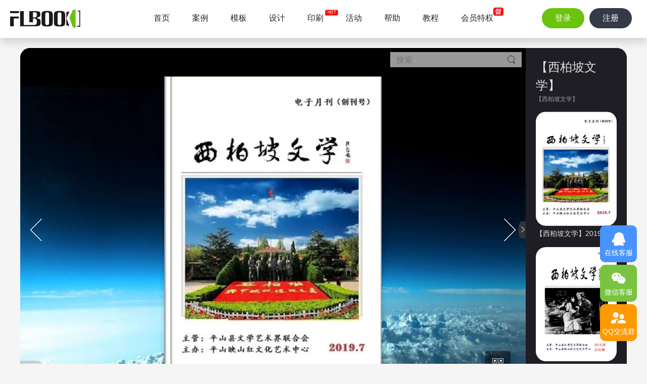

--- FILE ---
content_type: text/html;charset=UTF-8
request_url: https://flbook.com.cn/v/CAuKX2Pbua
body_size: 9157
content:
<!doctype html>
<html>
<head>
<title>【西柏坡文学】2019-7-FLBOOK</title>
<meta http-equiv="Content-Type" content="text/html; charset=utf-8">
<meta name="apple-mobile-web-app-capable" content="yes">
<meta name="monitor-signature" content="monitor:player:html5">
<meta name="apple-mobile-web-app-status-bar-style" content="black">
<meta http-equiv="X-UA-Compatible" content="chrome=1,IE=edge">
<meta name="renderer" content="webkit">
<meta name="keywords" content="【西柏坡文学】2019-7">
<meta name="description" content="主管：平山县文学艺术界联合会           主办：平山县映山红文化艺术中心,《【西柏坡文学】2019-7》电子杂志作品由梦仇池于2019-10-31制作并发布于FLBOOK电子杂志制作平台，免费制作精美的电子杂志就来FLBOOK电刊平台。">
<meta http-equiv="Cache-Control" content="no-transform">
<meta http-equiv="Cache-Control" content="no-siteapp">
<meta name="sharesite" content="https://flbook.com.cn" />
<link rel="shortcut icon" href="/favicon.ico" type="image/x-icon">
<link rel="icon" sizes="any" mask href="//flbook.com.cn/flbook.ico">
<link href="//at.alicdn.com/t/c/font_1717970_svfhhraopnj.css" rel="stylesheet" type="text/css">
<link href="/css/index/min?v=3.6.1.39" rel="stylesheet" type="text/css">
<link href="/static/index/css/v.min.css?v=3.6.1.39" rel="stylesheet" type="text/css">
<script src="/static/index/js/jquery.min.js"></script>
</head>
<body>
<div class="head">
    <div class="l">
        <a class="logo" href="/">
            <!--[if lte IE 8]><img src="/static/index/img/logo.png"><![endif]-->
            <img src="/static/index/img/logo.svg">
        </a>
    </div>
    <div class="navs">
                    <a class=" " href="/">首页</a>
                    <a class=" " href="/library">案例</a>
                    <a class=" " href="/templet">模板</a>
                    <a class=" " href="/design">设计</a>
                    <a class=" new" href="/print">印刷</a>
                    <a class=" " href="/activity">活动</a>
                    <a class=" " href="/help">帮助</a>
                    <a class=" " href="/tutorial">教程</a>
                    <a class=" cu" href="/serve">会员特权</a>
            </div>
    <div class="r">
        <a class="abtn anm login" name="login">登录</a><a class="abtn anm register" name="login">注册</a>
    </div>
</div>
<div class="readBook" data-info="%7B%22id%22%3A161963%2C%22gid%22%3A0%2C%22randid%22%3A%22CAuKX2Pbua%22%2C%22level%22%3A1%2C%22class%22%3A87%2C%22classid%22%3A93%2C%22userid%22%3A67905%2C%22journal%22%3A%22%5Cu3010%5Cu897f%5Cu67cf%5Cu5761%5Cu6587%5Cu5b66%5Cu30112019-7%22%2C%22publisher%22%3A%5B%22%5Cu68a6%5Cu4ec7%5Cu6c60%22%2C%22%5Cu68a6%5Cu4ec7%5Cu6c60%22%5D%2C%22introduce%22%3A%22%5Cu4e3b%5Cu7ba1%5Cuff1a%5Cu5e73%5Cu5c71%5Cu53bf%5Cu6587%5Cu5b66%5Cu827a%5Cu672f%5Cu754c%5Cu8054%5Cu5408%5Cu4f1a%20%20%20%20%20%20%20%20%20%20%20%5Cu4e3b%5Cu529e%5Cuff1a%5Cu5e73%5Cu5c71%5Cu53bf%5Cu6620%5Cu5c71%5Cu7ea2%5Cu6587%5Cu5316%5Cu827a%5Cu672f%5Cu4e2d%5Cu5fc3%22%2C%22thumbnail%22%3A%7B%22src%22%3A%22https%3A%5C%2F%5C%2Fimg2.flbook.com.cn%5C%2FFlGG4C5V9n2Oxv1lwb6YyZHyinbq%3FimageView2%5C%2F2%5C%2Fw%5C%2F220%22%2C%22w%22%3A220%2C%22h%22%3A311%7D%2C%22logo%22%3A%22%22%2C%22logourl%22%3A%22%22%2C%22xslogo%22%3A1%2C%22xslogofd%22%3A1%2C%22url%22%3A%22https%3A%5C%2F%5C%2Fflbook.com.cn%5C%2Fc%5C%2FCAuKX2Pbua%22%2C%22wxburl%22%3A%22https%3A%5C%2F%5C%2Fflbook.com.cn%5C%2Fc%5C%2FCAuKX2Pbua%22%2C%22exeurl%22%3A%22%22%2C%22pdfurl%22%3A%22%22%2C%22apkurl%22%3A%22%22%2C%22iPhoneurl%22%3A%22%22%2C%22ipadurl%22%3A%22%22%2C%22macurl%22%3A%22%22%2C%22views%22%3A3494%2C%22pifu%22%3A1%2C%22booktype%22%3A3%2C%22pagesize_w%22%3A595%2C%22pagesize_h%22%3A841%2C%22updated%22%3A%222019-10-31%22%2C%22datetime%22%3A%222019-12-20%2012%3A40%3A02%22%2C%22createtime%22%3A%222019-10-31%2014%3A01%3A58%22%2C%22ascription%22%3A157017%2C%22recommend%22%3A1%2C%22review%22%3A1%2C%22model%22%3A0%2C%22copydx%22%3A95729%2C%22flpublic%22%3A0%2C%22published%22%3A1%2C%22pagehtml%22%3A%22..%5C%2Fupload%5C%2Fpages%5C%2F2019%5C%2F06%5C%2F161963.html%22%2C%22pagehtmlsize%22%3A293043%2C%22fonts%22%3A%22Source-Han-Normal%2Cjdlibianjian%2C%22%2C%22fzx%22%3A%22%22%2C%22logosbj%22%3A0%2C%22autobackup%22%3A0%2C%22daoqidate%22%3Anull%2C%22createmethod%22%3A0%2C%22folder%22%3A0%2C%22reason%22%3A0%7D">
	<div class="bookBox index active">
		<div class="tbox">
			<iframe id="iframe" seamless="seamless" scrolling="no" frameborder="0" allowtransparency="true" allowfullscreen="true" src="/c/CAuKX2Pbua"></iframe>
						<div class="rbox scroll">
				<h2>【西柏坡文学】</h2>
				<p>【西柏坡文学】</p>
				<div class="listBox">
										<div><a href="/v/CAuKX2Pbua"><img class="br3" src="https://img2.flbook.com.cn/FlGG4C5V9n2Oxv1lwb6YyZHyinbq?imageView2/2/w/220"></a><p><a class="notip" href="/v/CAuKX2Pbua" title="【西柏坡文学】2019-7" target="_blank">【西柏坡文学】2019-7</a></p></div>
										<div><a href="/v/JLykuzDk7n"><img class="br3" src="https://img2.flbook.com.cn/Fi3V9_ZFo9LW8t_pk0bCDZF8vS1R?imageView2/2/w/220"></a><p><a class="notip" href="/v/JLykuzDk7n" title="【西柏坡文学】2019-8" target="_blank">【西柏坡文学】2019-8</a></p></div>
										<div><a href="/v/a26iC3bLkX"><img class="br3" src="https://img2.flbook.com.cn/FmPYzVV217dxlf_J65avDT6Yy2qn?imageView2/2/w/220"></a><p><a class="notip" href="/v/a26iC3bLkX" title="【西柏坡文学】2019-9" target="_blank">【西柏坡文学】2019-9</a></p></div>
										<div><a href="/v/b4LVThqjFI"><img class="br3" src="https://img2.flbook.com.cn/FoKv8f9N9ltpO3ikTjuF5jBOMxZq?imageView2/2/w/220"></a><p><a class="notip" href="/v/b4LVThqjFI" title="【西柏坡文学】2019-10" target="_blank">【西柏坡文学】2019-10</a></p></div>
										<div><a href="/v/loynXqs6jJ"><img class="br3" src="https://img2.flbook.com.cn/FiLx6NRjbQVK-IS62ahRZYAZDZk0?imageView2/2/w/220"></a><p><a class="notip" href="/v/loynXqs6jJ" title="【西柏坡文学】2019-11" target="_blank">【西柏坡文学】2019-11</a></p></div>
										<div><a href="/v/i4BblpgABK"><img class="br3" src="https://img2.flbook.com.cn/FsCWuZawzVnXuo2J8_fFkIraAmwM?imageView2/2/w/220"></a><p><a class="notip" href="/v/i4BblpgABK" title="【西柏坡文学】2019-12" target="_blank">【西柏坡文学】2019-12</a></p></div>
										<div><a href="/v/ZytAaMbu0E"><img class="br3" src="https://img2.flbook.com.cn/FhpVC8q-FnxjcCQU9enRMygxkanc?imageView2/2/w/220"></a><p><a class="notip" href="/v/ZytAaMbu0E" title="【西柏坡文学】2020-01期" target="_blank">【西柏坡文学】2020-01期</a></p></div>
										<div><a href="/v/bClbP0iXYO"><img class="br3" src="https://img2.flbook.com.cn/FuEykAfJ6mNun4lRzgEoMAYRBVje?imageView2/2/w/220"></a><p><a class="notip" href="/v/bClbP0iXYO" title="【西柏坡文学】2020-02期" target="_blank">【西柏坡文学】2020-02期</a></p></div>
										<div><a href="/v/y7Fb0bLt4B"><img class="br3" src="https://img2.flbook.com.cn/FmOenRhmnOwcSVLOXY01-eRqx7GS?imageView2/2/w/220"></a><p><a class="notip" href="/v/y7Fb0bLt4B" title="【西柏坡文学】2020-03期" target="_blank">【西柏坡文学】2020-03期</a></p></div>
									</div>
			</div>
			<a class="bsbtn abtn" name="packupRight"><i class="iconfont icon-zuo-x"></i></a>
					</div>
		<div class="tools clear">
			<div class="l fl"><a class="abtn " name="collection"><i class="iconfont icon-xihuan"></i><span>收藏</span></a><a class="tippy-box" randid="scanCode"  data-tippy-theme="light" data-tippy-placement="top" data-local="true"><i class="iconfont icon-iPhone"></i>手机看</a><a href="/t/CAuKX2Pbua" target="_blank"><i class="iconfont icon-icon-dingdan"></i>阅读文字版</a><a class="abtn" name="share" randid="CAuKX2Pbua" type="c"><i class="iconfont icon-fenxiang"></i>分享</a></div>
			<div class="r fr"><a href="/c/CAuKX2Pbua" target="_blank" title="新窗口阅读《【西柏坡文学】2019-7》"><i class="iconfont icon-pc"></i>新窗口阅读</a><a class="abtn" name="fullScreen"><i class="iconfont icon-quanping"></i>全屏</a></div>
			<div class="scanBox tippy-html hide" randid="scanCode"><img src="/static/index/img/weixin.jpg" width="168" height="168"><p>微信扫码阅读</p></div>
		</div>
	</div>
	<div class="index bookInfo">
		<div class="title">
			<div class="usreBox fr">
			<a class="fl" href="/member/67905" target="_blank"><img src="https://img2.flbook.com.cn/user-1764030122884-8796760074603021.png?imageView2/2/w/200" width="80" height="80"></a>
				<div><a href="/member/67905" target="_blank">梦仇池</a></div>
				<a class="ibtn small red abtn" name="subscribe"><i class="iconfont icon-jia"></i>订阅</a>
			</div>
			<h1>【西柏坡文学】2019-7</h1>
		</div>
		<div class="moreInfo">
			<span><i class="iconfont icon-zuihuo"></i>3494</span> | <a class="abtn" name="showContentinfo">内容简介<i class="iconfont icon-zhankai-x"></i></a><a class="tag" href="/library/87" target="_blank" title="期刊/内刊">期刊/内刊</a><a class="tag" href="/library/87/93" target="_blank" title="企业期刊">企业期刊</a>
			<div class="contentinfo br3 clear">
				<img class="fl" src="https://img2.flbook.com.cn/FlGG4C5V9n2Oxv1lwb6YyZHyinbq?imageView2/2/w/220" width="220" height="311" alt="【西柏坡文学】2019-7">
				<div>
					<h2>内容简介</h2>
					<p>书刊名称：【西柏坡文学】2019-7</p>
					<p>发布作者：梦仇池</p>
					<p>发布时间：2019-10-31</p>
					<p>阅读次数：3494</p>
					<p>书刊简介：主管：平山县文学艺术界联合会           主办：平山县映山红文化艺术中心</p>
					<p>其他信息：《【西柏坡文学】2019-7》电子宣传画册作品由梦仇池于2019-10-31制作并发布于FLBOOK电子杂志制作平台。FLBOOK是一款HTML5电子杂志、电子书刊、电子画册制作平台，使用FLBOOK可以快速制作和发布电子书刊作品。</p>
				</div>
			</div>
		</div>
		
		<div class="bookshelf">
		</div>
	</div>
	<div class="index recommend br3">
		<h2>猜你喜欢</h2>
		<div class="listBox clear">
						<div class="li"><a class="notip" href="/v/uluI9yQYie" title="长信企业期刊" target="_blank"><img class="br3" src="https://img2.flbook.com.cn/cover-1607308192714-6032530074763010.jpg?imageView2/2/w/220"></a><p><a href="/v/uluI9yQYie" title="长信企业期刊" target="_blank">长信企业期刊</a></p></div>
						<div class="li"><a class="notip" href="/v/6eRuuAck3X" title="2020奋斗者月刊10月刊" target="_blank"><img class="br3" src="https://img2.flbook.com.cn/cover-1606110969093-3926310667417532.jpg?imageView2/2/w/220"></a><p><a href="/v/6eRuuAck3X" title="2020奋斗者月刊10月刊" target="_blank">2020奋斗者月...</a></p></div>
						<div class="li"><a class="notip" href="/v/6iFdTaYCks" title="VISION成都" target="_blank"><img class="br3" src="https://img2.flbook.com.cn/cover-1606475175054-1835194787378888.jpg?imageView2/2/w/220"></a><p><a href="/v/6iFdTaYCks" title="VISION成都" target="_blank">VISION成都</a></p></div>
						<div class="li"><a class="notip" href="/v/6T0RRSzNjG" title="广州方圆交通工程有限公司" target="_blank"><img class="br3" src="https://img2.flbook.com.cn/cover-1617849318168-2436871819199453.jpg?imageView2/2/w/220"></a><p><a href="/v/6T0RRSzNjG" title="广州方圆交通工程有限公司" target="_blank">广州方圆交通工程...</a></p></div>
						<div class="li"><a class="notip" href="/v/RodN7fJQ2l" title="婴格恩宣传册" target="_blank"><img class="br3" src="https://img2.flbook.com.cn/cover-1614135613001-6715936043092856.jpg?imageView2/2/w/220"></a><p><a href="/v/RodN7fJQ2l" title="婴格恩宣传册" target="_blank">婴格恩宣传册</a></p></div>
						<div class="li"><a class="notip" href="/v/Gq5M6zvksw" title="《亚美·故事里》第5期" target="_blank"><img class="br3" src="https://img2.flbook.com.cn/cover-1609134372312-1656262716405225.jpg?imageView2/2/w/220"></a><p><a href="/v/Gq5M6zvksw" title="《亚美·故事里》第5期" target="_blank">《亚美·故事里》...</a></p></div>
						<div class="li"><a class="notip" href="/v/gjJMYuGRuZ" title="双飞人贝比品牌手册" target="_blank"><img class="br3" src="https://img2.flbook.com.cn/cover-1610446257463-8458119118462923.jpg?imageView2/2/w/220"></a><p><a href="/v/gjJMYuGRuZ" title="双飞人贝比品牌手册" target="_blank">双飞人贝比品牌手...</a></p></div>
						<div class="li"><a class="notip" href="/v/Nl2rLPwvML" title="《展商之家》庆祝深圳经济特区建立40周年专刊" target="_blank"><img class="br3" src="https://img2.flbook.com.cn/cover-1606122680947-4652200460034364.jpg?imageView2/2/w/220"></a><p><a href="/v/Nl2rLPwvML" title="《展商之家》庆祝深圳经济特区建立40周年专刊" target="_blank">《展商之家》庆祝...</a></p></div>
						<div class="li"><a class="notip" href="/v/I24yyChYT2" title="加拿大昌励（集团）作物保护有限公司" target="_blank"><img class="br3" src="https://img2.flbook.com.cn/cover-1606128504546-7717741803951033.jpg?imageView2/2/w/220"></a><p><a href="/v/I24yyChYT2" title="加拿大昌励（集团）作物保护有限公司" target="_blank">加拿大昌励（集团...</a></p></div>
						<div class="li"><a class="notip" href="/v/z9UoFZde3i" title="2020 ZEHAO FURNITURE" target="_blank"><img class="br3" src="https://img2.flbook.com.cn/cover-1620372569110-2238731171054087.jpg?imageView2/2/w/220"></a><p><a href="/v/z9UoFZde3i" title="2020 ZEHAO FURNITURE" target="_blank">2020 ZEH...</a></p></div>
						<div class="li"><a class="notip" href="/v/lL6F5F9O9Y" title="TEKTRO 产品目录" target="_blank"><img class="br3" src="https://img2.flbook.com.cn/cover-1767514469269-62383.jpg?imageView2/2/w/220"></a><p><a href="/v/lL6F5F9O9Y" title="TEKTRO 产品目录" target="_blank">TEKTRO 产...</a></p></div>
						<div class="li"><a class="notip" href="/v/OcG7xBnVkj" title="紫金投资2020年11月刊（电脑版）" target="_blank"><img class="br3" src="https://img2.flbook.com.cn/cover-1689144130659-9518992959813138.jpg?imageView2/2/w/220"></a><p><a href="/v/OcG7xBnVkj" title="紫金投资2020年11月刊（电脑版）" target="_blank">紫金投资2020...</a></p></div>
						<div class="li"><a class="notip" href="/v/sqzuY92lao" title="西藏固润科技" target="_blank"><img class="br3" src="https://img2.flbook.com.cn/cover-1606185854021-9180219123000800.jpg?imageView2/2/w/220"></a><p><a href="/v/sqzuY92lao" title="西藏固润科技" target="_blank">西藏固润科技</a></p></div>
						<div class="li"><a class="notip" href="/v/OfBbibjlSN" title="藏游天地十一月下期" target="_blank"><img class="br3" src="https://img2.flbook.com.cn/cover-1607335058170-2752963667992782.jpg?imageView2/2/w/220"></a><p><a href="/v/OfBbibjlSN" title="藏游天地十一月下期" target="_blank">藏游天地十一月下...</a></p></div>
						<div class="li"><a class="notip" href="/v/SetmCIqD54" title="郑州市捷卓全屋智能家居有限责任公司" target="_blank"><img class="br3" src="https://img2.flbook.com.cn/cover-1625212694916-3302228418876018.jpg?imageView2/2/w/220"></a><p><a href="/v/SetmCIqD54" title="郑州市捷卓全屋智能家居有限责任公司" target="_blank">郑州市捷卓全屋智...</a></p></div>
						<div class="li"><a class="notip" href="/v/1zAYUFsxGs" title="以案说规（2020年第三期）" target="_blank"><img class="br3" src="https://img2.flbook.com.cn/cover-1706077880110-6059976382138768.jpg?imageView2/2/w/220"></a><p><a href="/v/1zAYUFsxGs" title="以案说规（2020年第三期）" target="_blank">以案说规（202...</a></p></div>
						<div class="li"><a class="notip" href="/v/8cJN0LxtgX" title="七彩门业" target="_blank"><img class="br3" src="https://img2.flbook.com.cn/cover-1622526971753-8423819566584019.jpg?imageView2/2/w/220"></a><p><a href="/v/8cJN0LxtgX" title="七彩门业" target="_blank">七彩门业</a></p></div>
						<div class="li"><a class="notip" href="/v/wMrsKzyqE4" title="人工智能与临床创新研究院月刊 总第11期" target="_blank"><img class="br3" src="https://img2.flbook.com.cn/cover-1608521010185-5478239238634590.jpg?imageView2/2/w/220"></a><p><a href="/v/wMrsKzyqE4" title="人工智能与临床创新研究院月刊 总第11期" target="_blank">人工智能与临床创...</a></p></div>
						<div class="li"><a class="notip" href="/v/0f0PnsQY5g" title="鑫湘钰地坪画册" target="_blank"><img class="br3" src="https://img2.flbook.com.cn/cover-1606201081270-6074831800472795.jpg?imageView2/2/w/220"></a><p><a href="/v/0f0PnsQY5g" title="鑫湘钰地坪画册" target="_blank">鑫湘钰地坪画册</a></p></div>
						<div class="li"><a class="notip" href="/v/ytcivwU3hM" title="优恩11月内刊" target="_blank"><img class="br3" src="https://img2.flbook.com.cn/cover-1606574931401-8536982118259298.jpg?imageView2/2/w/220"></a><p><a href="/v/ytcivwU3hM" title="优恩11月内刊" target="_blank">优恩11月内刊</a></p></div>
						<div class="li"><a class="notip" href="/v/8uV7p2V6sO" title="COHESION企业内刊 · 2020年11月刊" target="_blank"><img class="br3" src="https://img2.flbook.com.cn/cover-1606200278867-6288340335217761.jpg?imageView2/2/w/220"></a><p><a href="/v/8uV7p2V6sO" title="COHESION企业内刊 · 2020年11月刊" target="_blank">COHESION...</a></p></div>
						<div class="li"><a class="notip" href="/v/NJ7avsjJut" title="越一2020产品画册" target="_blank"><img class="br3" src="https://img2.flbook.com.cn/cover-1606200737339-3077294093017679.jpg?imageView2/2/w/220"></a><p><a href="/v/NJ7avsjJut" title="越一2020产品画册" target="_blank">越一2020产品...</a></p></div>
						<div class="li"><a class="notip" href="/v/AGETPRLgkj" title="鑫湘钰水性涂料画册" target="_blank"><img class="br3" src="https://img2.flbook.com.cn/cover-1606200847203-3095408410761822.jpg?imageView2/2/w/220"></a><p><a href="/v/AGETPRLgkj" title="鑫湘钰水性涂料画册" target="_blank">鑫湘钰水性涂料画...</a></p></div>
						<div class="li"><a class="notip" href="/v/IRvGNAIa9r" title="恒超管理月刊（12月）" target="_blank"><img class="br3" src="https://img2.flbook.com.cn/cover-1611631121893-7446081724103297.jpg?imageView2/2/w/220"></a><p><a href="/v/IRvGNAIa9r" title="恒超管理月刊（12月）" target="_blank">恒超管理月刊（1...</a></p></div>
						<div class="li"><a class="notip" href="/v/GubLgcuF1w" title="弗诺瑞产品手册" target="_blank"><img class="br3" src="https://img2.flbook.com.cn/cover-1606205862094-6594005113724499.jpg?imageView2/2/w/220"></a><p><a href="/v/GubLgcuF1w" title="弗诺瑞产品手册" target="_blank">弗诺瑞产品手册</a></p></div>
						<div class="li"><a class="notip" href="/v/msPlRXsp70" title="华舒" target="_blank"><img class="br3" src="https://img2.flbook.com.cn/cover-1606205519549-4796088491534545.jpg?imageView2/2/w/220"></a><p><a href="/v/msPlRXsp70" title="华舒" target="_blank">华舒</a></p></div>
						<div class="li"><a class="notip" href="/v/4EmAR6CL7M" title="小布家（02期）" target="_blank"><img class="br3" src="https://img2.flbook.com.cn/cover-1610528767317-9756615741634334.jpg?imageView2/2/w/220"></a><p><a href="/v/4EmAR6CL7M" title="小布家（02期）" target="_blank">小布家（02期）</a></p></div>
						<div class="li"><a class="notip" href="/v/cRn7VRjQ7v" title="2021田丰聚无霸电子画册" target="_blank"><img class="br3" src="https://img2.flbook.com.cn/cover-1606208590564-4321767362727351.jpg?imageView2/2/w/220"></a><p><a href="/v/cRn7VRjQ7v" title="2021田丰聚无霸电子画册" target="_blank">2021田丰聚无...</a></p></div>
						<div class="li"><a class="notip" href="/v/zGnZ39OC5q" title="固思达电子画册" target="_blank"><img class="br3" src="https://img2.flbook.com.cn/cover-1606210186222-3277177403900402.jpg?imageView2/2/w/220"></a><p><a href="/v/zGnZ39OC5q" title="固思达电子画册" target="_blank">固思达电子画册</a></p></div>
						<div class="li"><a class="notip" href="/v/uaOKhcXh09" title="茶掌柜-微景观流水茶台产品图册" target="_blank"><img class="br3" src="https://img2.flbook.com.cn/cover-1617982140106-8876309112201211.jpg?imageView2/2/w/220"></a><p><a href="/v/uaOKhcXh09" title="茶掌柜-微景观流水茶台产品图册" target="_blank">茶掌柜-微景观流...</a></p></div>
						<div class="li"><a class="notip" href="/v/cqadx0dCGb" title="相城清风" target="_blank"><img class="br3" src="https://img2.flbook.com.cn/cover-1612927704591-3088968063140533.jpg?imageView2/2/w/220"></a><p><a href="/v/cqadx0dCGb" title="相城清风" target="_blank">相城清风</a></p></div>
						<div class="li"><a class="notip" href="/v/UBs5EJsJPu" title="百盛期刊总第40期" target="_blank"><img class="br3" src="https://img2.flbook.com.cn/cover-1608697918096-8761522571639369.jpg?imageView2/2/w/220"></a><p><a href="/v/UBs5EJsJPu" title="百盛期刊总第40期" target="_blank">百盛期刊总第40...</a></p></div>
						<div class="li"><a class="notip" href="/v/bOlt7PpHFK" title="《中通》2020年10期电子杂志" target="_blank"><img class="br3" src="https://img2.flbook.com.cn/cover-1606265715079-9828493061389538.jpg?imageView2/2/w/220"></a><p><a href="/v/bOlt7PpHFK" title="《中通》2020年10期电子杂志" target="_blank">《中通》2020...</a></p></div>
						<div class="li"><a class="notip" href="/v/W5dz7NeF7L" title="水电十六局厦门分公司《鹭语》电子期刊08期" target="_blank"><img class="br3" src="https://img2.flbook.com.cn/cover-1648016931966-6481007099241591.jpg?imageView2/2/w/220"></a><p><a href="/v/W5dz7NeF7L" title="水电十六局厦门分公司《鹭语》电子期刊08期" target="_blank">水电十六局厦门分...</a></p></div>
						<div class="li"><a class="notip" href="/v/6ygCYZ3ifz" title="迪森锁具画册2025" target="_blank"><img class="br3" src="https://img2.flbook.com.cn/cover-1759987946714-59907.jpg?imageView2/2/w/220"></a><p><a href="/v/6ygCYZ3ifz" title="迪森锁具画册2025" target="_blank">迪森锁具画册20...</a></p></div>
						<div class="li"><a class="notip" href="/v/BXjWtS4KZ7" title="筑润月刊  总第九期" target="_blank"><img class="br3" src="https://img2.flbook.com.cn/cover-1647573634614-2541385068963531.jpg?imageView2/2/w/220"></a><p><a href="/v/BXjWtS4KZ7" title="筑润月刊  总第九期" target="_blank">筑润月刊  总第...</a></p></div>
						<div class="li"><a class="notip" href="/v/gfGilbApFX" title="亿能碳画册" target="_blank"><img class="br3" src="https://img2.flbook.com.cn/cover-1606284550680-4073140519867972.jpg?imageView2/2/w/220"></a><p><a href="/v/gfGilbApFX" title="亿能碳画册" target="_blank">亿能碳画册</a></p></div>
						<div class="li"><a class="notip" href="/v/63ICAqpRab" title="我和恒宣企业的故事" target="_blank"><img class="br3" src="https://img2.flbook.com.cn/cover-1606377146420-4729753577215070.jpg?imageView2/2/w/220"></a><p><a href="/v/63ICAqpRab" title="我和恒宣企业的故事" target="_blank">我和恒宣企业的故...</a></p></div>
						<div class="li"><a class="notip" href="/v/WU43vv1w02" title="《横店影视》2020年12月电子刊" target="_blank"><img class="br3" src="https://img2.flbook.com.cn/cover-1624957234700-4797159738761949.jpg?imageView2/2/w/220"></a><p><a href="/v/WU43vv1w02" title="《横店影视》2020年12月电子刊" target="_blank">《横店影视》20...</a></p></div>
						<div class="li"><a class="notip" href="/v/Gn2ndPewKv" title="资源与环境学院宣传册" target="_blank"><img class="br3" src="https://img2.flbook.com.cn/cover-1606294402634-4960943090115710.jpg?imageView2/2/w/220"></a><p><a href="/v/Gn2ndPewKv" title="资源与环境学院宣传册" target="_blank">资源与环境学院宣...</a></p></div>
					</div>
	</div>
	<div class="index">
		<div class="tags">
			<div class="tags-list">
				<div class="tags-item">
					<span>热门分类：</span>
											<a class="notip" href="https://flbook.com.cn/5.html" target="_blank" title="电子画册制作">电子画册制作</a>
											<a class="notip" href="https://flbook.com.cn/62.html" target="_blank" title="行业期刊">行业期刊</a>
											<a class="notip" href="https://flbook.com.cn/103.html" target="_blank" title="翻页纪念册制作">翻页纪念册制作</a>
											<a class="notip" href="https://flbook.com.cn/51.html" target="_blank" title="制作产品册">制作产品册</a>
											<a class="notip" href="https://flbook.com.cn/97.html" target="_blank" title="婚纱相册模板">婚纱相册模板</a>
											<a class="notip" href="https://flbook.com.cn/68.html" target="_blank" title="电子版企业介绍">电子版企业介绍</a>
											<a class="notip" href="https://flbook.com.cn/7.html" target="_blank" title="电子杂志制作">电子杂志制作</a>
											<a class="notip" href="https://flbook.com.cn/55.html" target="_blank" title="电子产品目录">电子产品目录</a>
											<a class="notip" href="https://flbook.com.cn/23.html" target="_blank" title="电子书制作">电子书制作</a>
											<a class="notip" href="https://flbook.com.cn/27.html" target="_blank" title="画册设计软件">画册设计软件</a>
											<a class="notip" href="https://flbook.com.cn/76.html" target="_blank" title="翻页校刊制作">翻页校刊制作</a>
											<a class="notip" href="https://flbook.com.cn/89.html" target="_blank" title="百天相册">百天相册</a>
											<a class="notip" href="https://flbook.com.cn/82.html" target="_blank" title="院刊制作">院刊制作</a>
											<a class="notip" href="https://flbook.com.cn/19.html" target="_blank" title="微信电子杂志制作">微信电子杂志制作</a>
											<a class="notip" href="https://flbook.com.cn/96.html" target="_blank" title="在线相册模板">在线相册模板</a>
											<a class="notip" href="https://flbook.com.cn/75.html" target="_blank" title="电子版校刊">电子版校刊</a>
											<a class="notip" href="https://flbook.com.cn/16.html" target="_blank" title="H5电子画册">H5电子画册</a>
											<a class="notip" href="https://flbook.com.cn/59.html" target="_blank" title="党建宣传册">党建宣传册</a>
											<a class="notip" href="https://flbook.com.cn/15.html" target="_blank" title="H5电子杂志">H5电子杂志</a>
											<a class="notip" href="https://flbook.com.cn/48.html" target="_blank" title="企业画册制作">企业画册制作</a>
									</div>
			</div>
		</div>
	</div>
</div>
<div class="footer1">
	<div class="index">
		<div class="list-box clear">
			<div class="list">
		        <h2>产品服务</h2>
		        <ul>
					<li><a class="notip" href="https://flbook.com.cn/ucenter" title="快速发布电子杂志、电子画册">快速发布</a></li>
					<li><a class="notip" href="https://flbook.com.cn/brand" title="电子杂志、电子画册、电子书案例浏览">案例浏览</a></li>
					<li><a class="notip" href="https://flbook.com.cn/library" title="在线书馆，查找公开的电子杂志、电子期刊、电子画册">在线书馆</a></li>
					<li><a class="notip" href="https://flbook.com.cn/help" title="在线提问，帮您解决问题">帮助中心</a></li>
					<li><a class="notip" href="https://flbook.com.cn/serve" title="升级FLBOOK电刊平台尊贵会员">会员特权</a></li>
		        </ul>
		    </div>
			<div class="list">
				<h2>关于我们</h2>
				<ul>
					<li><a class="notip" href="https://flbook.com.cn/about/103.html" title="关于FLBOOK电子杂志制作平台">关于我们</a></li>
					<li><a class="notip" href="https://flbook.com.cn/about/440.html" title="FLBOOK电子杂志平台产品">产品优势</a></li>
					<li><a class="notip" href="https://flbook.com.cn/about/110.html" title="如何购买FLBOOK会员，付款方式">购买方式</a></li>
					<li><a class="notip" href="https://flbook.com.cn/about/104.html" title="FLBOOK官方联系方式">联系我们</a></li>
					<li><a class="notip" href="https://flbook.com.cn/update" title="FLBOOK电子画册制作平台更新日志">更新日志</a></li>
				</ul>
			</div>
			<div class="list">
				<h2>网络条款</h2>
				<ul>
					<li><a class="notip" href="https://flbook.com.cn/about/105.html" title="FLBOOK电子书刊制作平台网站服务条款">网站服务条款</a></li>
					<li><a class="notip" href="https://flbook.com.cn/about/106.html" title="FLBOOK隐私保护条款">隐私保护</a></li>
					<li><a class="notip" href="https://flbook.com.cn/about/107.html" title="FLBOOK作品侵权处理方式">侵权处理</a></li>
					<li><a class="notip" href="https://flbook.com.cn/about/108.html" title="FLBOOK电刊平台免责声明">免责声明</a></li>
					<li><a class="notip" href="https://flbook.com.cn/about/109.html" title="FLBOOK电刊平台版权声明">版权声明</a></li>
				</ul>
			</div>
			<div class="list">
				<h2>其他</h2>
				<ul>
					<li><a class="notip" href="https://flbook.com.cn/design" title="电子画册/书刊设计服务，代做服务">设计服务</a></li>
					<li><a class="notip" href="https://flbook.com.cn/tutorial/list.html" title="FLBOOK电刊平台视频教程、图文教程">视频教程</a></li>
					<li><a class="notip" href="https://flbook.com.cn/c/dPy1eeivs4" target="_blank" title="FLBOOK电子杂志制作软件使用手册">使用手册</a></li>
					<li><a class="notip" href="https://flbook.com.cn/sitemap" title="FLBOOK电刊平台网站地图">网站地图</a></li>
					<li><a class="notip" href="https://flbook.com.cn/v/CAuKX2Pbua?mode=mobile" title="FLBOOK手机版">手机版</a></li>
				</ul>
			</div>
			<div class="list contact">
				<h2>联系方式</h2>
				<ul>
					<li>
						<a class="mw-im" title="购买咨询点击这里" data-tippy-placement="left"><i class="iconfont icon-qq"></i>在线客服</a>
					</li>
					<li>
						<a href="https://flbook.com.cn/help/ask" target="_blank" title="点击进入帮助中心提问" data-tippy-placement="left"><i class="iconfont icon-gongdan"></i>提交工单</a>
					</li>
					<li>
						<a href="http://mail.qq.com/cgi-bin/qm_share?t=qm_mailme&email=8Jackp_fm7Cdh5ua3p6VhA" target="_blank" title="点击发送邮件" data-tippy-placement="left"><i class="iconfont icon-youxiang"></i>电子邮件</a>
					</li>
					<li class="">
						<a title="销售咨询（周一至周六：9:00-12:00，14:00-19:00）" data-tippy-placement="left"><i class="iconfont icon-dianhua"></i>0914-6328832</a>
					</li>
					<li title="点击加群" data-tippy-placement="left">
						<a href="https://jq.qq.com/?_wv=1027&k=5L4mmVM" target="_blank"><i class="iconfont icon-qunzu"></i>群①</a>
						<a href="https://jq.qq.com/?_wv=1027&k=5OfT6UP" target="_blank">群②</a>
						<a href="https://jq.qq.com/?_wv=1027&k=5KSYtY7" target="_blank">群③</a>
						<a href="https://jq.qq.com/?_wv=1027&k=sXqreUef" target="_blank">群④</a>
					</li>
				</ul>
			</div>
			<div class="list qrcode">
				<img src="/static/index/img/weixin.jpg" alt="FLBOOK电子杂志制作平台官方微信公众号，扫码关注我们"><p>官方微信公众号</p>
			</div>
		</div>
	</div>
</div>
<div class="footer2">
	<div class="index lico clear">
		<div class="l">
			<p><a href="https://flbook.com.cn" target="_blank"><img src="/static/index/img/logo_book.svg"></a> Copyright © 2026 妙网网络 All Rights Reserved </p>
		</div>
		<div class="r">
			<img src="/static/index/img/icp.png">增值电信业务经营许可证：陕B2-20210327 | <a href="http://beian.miit.gov.cn" target="_blank">陕ICP备13005001号</a>
			<a href="http://www.beian.gov.cn/portal/registerSystemInfo?recordcode=61102302611033" target="_blank"><img src="/static/index/img/beian.png">陕公网安备 61102302611033号</a>
			<!--
			<a href="http://wljg.snaic.gov.cn/ei/Ei!certificate.action?id=402881c85ca5eb99015ca6053dce0007" target="_blank"><img src="/static/index/img/liangzhao.png">工商监管</a>
			-->
		</div>
	</div>
</div>
<!--[if lte IE 9]>
<div id="browserUpgrade">
	<div class="bg"></div>
	<div class="box">
		<img src="/static/index/img/jg.png">
		<p>抱歉！您的浏览器版本太低，无法正常使用HTML5技术，建议您使用以下浏览器访问本站：</p>
		<h2>推荐浏览器</h2>
		<div><a href="https://www.google.cn/chrome/" target="_blank">Chrome（谷歌）浏览器</a><a href="https://browser.360.cn/ee/" target="_blank">360极速浏览器</a></div>
	</div>
</div>
<![endif]-->
<div id="top"></div>
<script>
var _hmt = _hmt || [];
(function() {
  var hm = document.createElement("script");
  hm.src = "https://hm.baidu.com/hm.js?67efac7eaac6d157b1e34ceb0dfc729b";
  var s = document.getElementsByTagName("script")[0]; 
  s.parentNode.insertBefore(hm, s);
var bp = document.createElement('script');
    var curProtocol = window.location.protocol.split(':')[0];
    if (curProtocol === 'https') {
        bp.src = 'https://zz.bdstatic.com/linksubmit/push.js';
    }
    else {
        bp.src = 'http://push.zhanzhang.baidu.com/push.js';
    }
    var s = document.getElementsByTagName("script")[0];
    s.parentNode.insertBefore(bp, s);
})();
</script><script type="text/javascript">pageconfig="%7B%22version%22%3A%223.6.1.39%22%2C%22AppId%22%3A%22101412121%22%2C%22CallBack%22%3A%22https%3A%5C%2F%5C%2Fflbook.com.cn%5C%2Flogin%5C%2Fqqlogin%22%2C%22WxOldAppid%22%3A%22wx016fde1f16a4e09f%22%2C%22WxOldCallBack%22%3A%22https%3A%5C%2F%5C%2Fflbook.com.cn%5C%2Flogin%5C%2Fwxlogin%22%2C%22state%22%3A%22TQiABrPl4PL43CiGROo5RMsq9Flw1hJO%22%2C%22promo%22%3A%7B%22title%22%3A%22%5Cu9650%5Cu65f6%5Cu4fc3%5Cu9500%5Cu6d3b%5Cu52a8%22%2C%22describe%22%3A%22%5Cu9650%5Cu65f68%5Cu6298%5Cuff0c%5Cu4e702%5Cu5e74%5Cu90011%5Cu5e74%5Cuff0c%5Cu4e703%5Cu5e74%5Cu90012%5Cu5e74%5Cu00b7%5Cu00b7%5Cu00b7%5Cu4e00%5Cu952e%5Cu53d1%5Cu5e03%5Cu7f51%5Cu9875%5Cu7248%5Cu3001%5Cu5c0f%5Cu7a0b%5Cu5e8f%5Cu7248%5Cuff0c%5Cu4e00%5Cu952e%5Cu5bfc%5Cu51fa6%5Cu79cd%5Cu683c%5Cu5f0f%22%2C%22date%22%3A%222026-01-25%22%2C%22day%22%3A3%7D%7D";</script><script src="/js/index/min?v=3.6.1.39"></script>
</body>
</html>


--- FILE ---
content_type: text/html;charset=UTF-8
request_url: https://flbook.com.cn/c/CAuKX2Pbua
body_size: 5434
content:
<!doctype html>
<html style='margin:0px; padding:0px;width: 100%;height: 100%; overflow:hidden;'>
<head>
<title>【西柏坡文学】2019-7</title>
<meta http-equiv="Content-Type" content="text/html; charset=utf-8">
<meta name="viewport" content="width=device-width, initial-scale=1.0, minimum-scale=1.0, maximum-scale=1.0, user-scalable=no">
<meta name="apple-mobile-web-app-capable" content="yes">
<meta name="monitor-signature" content="monitor:player:html5">
<meta name="apple-mobile-web-app-status-bar-style" content="black">
<meta http-equiv="X-UA-Compatible" content="chrome=1,IE=edge">
<meta name="keywords" content="【西柏坡文学】2019-7" />
<meta name="Generator" content="技术支持：FLBOOK（霏立宝）电刊平台 flbook.com.cn" />
<meta itemprop="name" content="【西柏坡文学】2019-7" />
<meta itemprop="description" name="description" content="主管：平山县文学艺术界联合会           主办：平山县映山红文化艺术中心">
<meta itemprop="image" content="https://img4.flbook.com.cn/FlGG4C5V9n2Oxv1lwb6YyZHyinbq?imageView2/2/w/220" />
<meta name="sharesite" content="https://flbook.com.cn" />
<link rel="icon" href="https://img4.flbook.com.cn/FlGG4C5V9n2Oxv1lwb6YyZHyinbq?imageView2/2/w/220">
<link rel="image_src" href="https://img4.flbook.com.cn/FlGG4C5V9n2Oxv1lwb6YyZHyinbq?imageView2/2/w/220">
<meta name="og:image" content="https://img4.flbook.com.cn/FlGG4C5V9n2Oxv1lwb6YyZHyinbq?imageView2/2/w/220">
<meta property="og:image" content="https://img4.flbook.com.cn/FlGG4C5V9n2Oxv1lwb6YyZHyinbq?imageView2/2/w/220">
<meta property="og:title" content="【西柏坡文学】2019-7" />
<meta property="og:type" content="article" />
<meta property="og:url" content="https://flbook.com.cn/c/CAuKX2Pbua" />
<meta property="og:description" content="主管：平山县文学艺术界联合会           主办：平山县映山红文化艺术中心" /> 
<script src="https://res.flbook.com.cn/static/index/js/jquery.min.js"></script>
<script src="https://res.wx.qq.com/open/js/jweixin-1.6.0.js"></script>
<link href="https://at.alicdn.com/t/c/font_1717965_welrdpmy11b.css" rel="stylesheet">
<link href="https://res.flbook.com.cn/static/index/css/animate.min.css" rel="stylesheet">
<link href="https://res.flbook.com.cn/static/out/book/css/flbook.min.css?v=3.6.1.39" rel="stylesheet">
<script type="text/javascript">
$OP=$.extend(JSON.parse('{"id":161963,"gid":0,"randid":"CAuKX2Pbua","level":1,"class":87,"classid":93,"userid":67905,"journal":"%E3%80%90%E8%A5%BF%E6%9F%8F%E5%9D%A1%E6%96%87%E5%AD%A6%E3%80%912019-7","publisher":"%E6%A2%A6%E4%BB%87%E6%B1%A0","introduce":"%E4%B8%BB%E7%AE%A1%EF%BC%9A%E5%B9%B3%E5%B1%B1%E5%8E%BF%E6%96%87%E5%AD%A6%E8%89%BA%E6%9C%AF%E7%95%8C%E8%81%94%E5%90%88%E4%BC%9A%20%20%20%20%20%20%20%20%20%20%20%E4%B8%BB%E5%8A%9E%EF%BC%9A%E5%B9%B3%E5%B1%B1%E5%8E%BF%E6%98%A0%E5%B1%B1%E7%BA%A2%E6%96%87%E5%8C%96%E8%89%BA%E6%9C%AF%E4%B8%AD%E5%BF%83","thumbnail":{"src":"https:\/\/img2.flbook.com.cn\/FlGG4C5V9n2Oxv1lwb6YyZHyinbq?imageView2\/2\/w\/220","w":220,"h":311},"logo":"","logourl":"%2F","xslogo":1,"xslogofd":1,"url":"https%3A%2F%2Fflbook.com.cn%2Fc%2FCAuKX2Pbua","wxburl":"https%3A%2F%2Fflbook.com.cn%2Fc%2FCAuKX2Pbua","exeurl":"","pdfurl":"","apkurl":"","iPhoneurl":"","ipadurl":"","macurl":"","views":3494,"pifu":1,"booktype":3,"pagesize_w":595,"pagesize_h":841,"updated":"2019-10-31","datetime":"2019-12-20%2012%3A40%3A02","createtime":"2019-10-31%2014%3A01%3A58","ascription":157017,"recommend":1,"review":1,"model":0,"copydx":95729,"flpublic":0,"published":1,"pagehtml":"..%2Fupload%2Fpages%2F2019%2F06%2F161963.html","pagehtmlsize":293043,"fonts":"Source-Han-Normal%2Cjdlibianjian%2C","fzx":"","logosbj":0,"autobackup":0,"daoqidate":null,"createmethod":0,"folder":0,"reason":0,"sjrandid":"zLJ87sbuEA","userlevel":1,"wx_imgUrl":"https%3A%2F%2Fimg4.flbook.com.cn%2FFlGG4C5V9n2Oxv1lwb6YyZHyinbq%3FimageView2%2F2%2Fw%2F220","includehtml":"%2Fupload%2Fpages%2F2019%2F06%2F161963.html","mfmakebtn":false}'),JSON.parse('{"randid":"CAuKX2Pbua","flbookui":0,"bgmusic":"","bgcolour":"","bgmloop":0,"umusic":0,"fanyesound":4,"catalog":"","bgimg":"FgLhSflhV6yLbejKte6cut6YLZuP","uimg":0,"ulogo":0,"bgfill":0,"iszoom":0,"zoombl":0,"homepage":"","atzoom":0,"toolbarcl":"rgba%280%2C%200%2C%200%2C%200.89%29","loadingbgc":"","loadingbarcl":"","toolbarbtncl":"","hidetoolbar":0,"pmbj":10,"atpl":0,"atpltm":0,"mulubtn":0,"downpdfurl":"","lang":0,"font":"","shuji":0,"search":0,"hidezoombar":0,"hideewmbtn":0,"zfshadow":1,"hidesharebtn":0,"hidelangbtn":0,"hidemorebtn":0,"hidehelpbtn":0,"hidefullbtn":0,"hideatplbtn":0,"hideflipbar":0,"hidezoombtn":0,"sdpage":0,"footpeel":0,"duration":800,"slideeffect":0,"direction":0,"slidesperview":0,"centeredslides":0,"spacebetween":0,"pagefillet":0,"virtual":0,"freeMode":0,"fengpi":1,"jiami":0,"mima":"","qishi":0,"mimats":"","mmgobtn":"","mmgolink":"","mulupage":0,"liuyanbtn":0,"houdu":0,"rtl":"ltr","aboutbtn":0,"phone":"","mobile":"","mail":"","wechat":"","qq":"","website":"","address":"","backoff":0,"forward":0,"pageswitching":0,"thumbtn":0,"zidingbtn":0,"hidezidingbtn":0,"hidewxfxmenu":0,"onlywxopen":0,"ldpagestyle":0,"ldpagetextcl":"","daoqits":"","cornersize":0,"qywxonly":0,"qywxopid":0,"onlyddopen":0,"hideddfxmenu":0,"ddopid":0,"bookusergroup":0,"danmu":0,"tel":"","textcopy":0,"sqopen":0,"sqname":"","sqtel":0,"sqinfo":"","sqgroup":0,"sqzdtg":0,"sqts":"","sqgs":0,"sqemail":"","sqmail":"","catalognum":0,"turngesture":0,"pdfrender":0,"flipbar":0,"bookshelfbtn":0,"mutebtn":0,"readmemory":0,"bgmvolume":0,"yuming":"%2F%2Fimg.flbook.com.cn%2F","bgimgyuming":"%2F%2Fimg.flbook.com.cn%2F","ulogoyuming":"%2F%2Fimg.flbook.com.cn%2F","logo1":"","logo2":"","logo3":"","logo4":"","syy":"%E4%B8%8A%E4%B8%80%E9%A1%B5","xyy":"%E4%B8%8B%E4%B8%80%E9%A1%B5","dyy":"%E7%AC%AC%E4%B8%80%E9%A1%B5","zhyy":"%E6%9C%80%E5%90%8E%E4%B8%80%E9%A1%B5","dyy_btn":"first","zhyy_btn":"last","dyy_lang":"FirstPage","zhyy_lang":"LastPage","syy_lang":"PreviousPage","xyy_lang":"NextPage","aid":false,"version":"3.6.1.39"}'));
$views=3494;
</script>
</head>
<body ondragstart="window.event.returnValue=false" style="background-color:rgb(47,47,47)">
<script src="https://res.flbook.com.cn/static/out/book/js/flbookLoading.js?v=3.6.1.39"></script>
<div class="body100"></div>
<script src="https://res.flbook.com.cn/static/index/js/jquery.qrcode.min.js?v=3.6.1.39"></script>
<script src="https://res.flbook.com.cn/static/index/js/jquery.nicescroll.min.js"></script>
<script src="https://res.flbook.com.cn/static/out/book/js/tianditu.min.js?v=3.6.1.39"></script>
<script src="https://res.flbook.com.cn/static/out/book/js/jquery.mobile-events.min.js?v=3.6.1.39"></script>
<script src="https://res.flbook.com.cn/static/out/book/js/jquery.touchSwipe.min.js"></script>
<script src="https://res.flbook.com.cn/static/out/book/js/jquery.panzoom.min.js?v=3.6.1.39"></script>
<script src="https://res.flbook.com.cn/static/out/book/js/jquery.tooltipster.min.js"></script>
<script src="https://res.flbook.com.cn/static/out/book/js/hash.js"></script>
<script src="https://res.flbook.com.cn/static/out/book/js/modernizr.2.5.3.min.js"></script>
<script src="https://res.flbook.com.cn/static/out/book/js/flbook_slide.min.js?v=3.6.1.39"></script>
<script src="https://res.flbook.com.cn/static/out/book/js/lang.js?v=3.6.1.39"></script>
<script src="https://res.flbook.com.cn/static/out/book/js/flbook.min.js?v=3.6.1.39"></script>
</body>
</html>
<script>
var _hmt = _hmt || [];
(function() {
    var hm = document.createElement("script");
    hm.src = "//hm.baidu.com/hm.js?67efac7eaac6d157b1e34ceb0dfc729b";
    var s = document.getElementsByTagName("script")[0];
    s.parentNode.insertBefore(hm, s);
    var bp = document.createElement('script');
    var curProtocol = window.location.protocol.split(':')[0];
    if (curProtocol === 'https') {
        bp.src = 'https://zz.bdstatic.com/linksubmit/push.js';
    }
    else {
        bp.src = 'http://push.zhanzhang.baidu.com/push.js';
    }
    var s = document.getElementsByTagName("script")[0];
    s.parentNode.insertBefore(bp, s);
})();
</script>
<script type="text/javascript" src="https://g.alicdn.com/dingding/open-develop/1.9.0/dingtalk.js"></script>
<script>
    function isdingding(){
    　　var ua = navigator.userAgent.toLowerCase();
    　　return ua.indexOf("dingtalk") >= 0;
    }
    //alert(location.href.split('#')[0])
    function urldecode(text){
        var temp = document.createElement("div");
        temp.innerHTML = text;
        var output = temp.innerText || temp.textContent;
        temp = null;
        return output;
    }
    var hidewxfxmenu = "0";
    var hideddfxmenu = "0";
    var title='【西柏坡文学】2019-7';
    var desc='主管：平山县文学艺术界联合会           主办：平山县映山红文化艺术中心';
    var yuyan=window.location.href.split("#")[1];
    var fxlink='https://flbook.com.cn/c/CAuKX2Pbua';
    var imgUrl='https://img4.flbook.com.cn/FlGG4C5V9n2Oxv1lwb6YyZHyinbq?imageView2/2/w/220';
    if(typeof(yuyan)!="undefined"){
        if(yuyan.indexOf("en")!=-1){
            fxlink = fxlink+"#en";
        }
        if(yuyan.indexOf("zh-tw")!=-1){
            fxlink = fxlink+"#zh-tw";
        }
    }
    wx.config({
        debug: false,
        appId: 'wx8c7a0c7e037cfc13',
        timestamp: '1769096730',
        nonceStr: 'QUxqsvbKtSE3n1qN',
        signature: '985daad42b64c29d2e0e505c08b0173fd97e8b85',
        jsApiList: [
            'onMenuShareTimeline',
            'onMenuShareAppMessage',
            'onMenuShareQQ',
            'onMenuShareWeibo',
            'onMenuShareQZone',
            'hideOptionMenu',
            'openLocation',
            'getLocation'
          ]
    });
    wx.ready(function () {
        var shareData = {
            title: title,
            desc: desc,
            link: fxlink,
            imgUrl: imgUrl
        };
        wx.onMenuShareAppMessage(shareData);
        wx.onMenuShareTimeline(shareData);
        wx.onMenuShareQQ(shareData);
        wx.onMenuShareWeibo(shareData);
        wx.onMenuShareQZone(shareData);
        if(hidewxfxmenu=="1"){
            document.addEventListener('WeixinJSBridgeReady', function onBridgeReady() {
                WeixinJSBridge.call('hideOptionMenu');
            });
            wx.hideOptionMenu();
        }
    });
    wx.error(function (res) {
        //alert(res.errMsg);
    });
    //微信中保持字体大小
    (function() {
        if (typeof WeixinJSBridge == "object" && typeof WeixinJSBridge.invoke == "function") {
            handleFontSize();
        } else {
            if (document.addEventListener) {
            document.addEventListener("WeixinJSBridgeReady", handleFontSize, false);
            } else if (document.attachEvent) {
            //IE浏览器，非W3C规范
            document.attachEvent("onWeixinJSBridgeReady", handleFontSize);
            }
        }
        function handleFontSize() {
            // 设置网页字体为默认大小
            WeixinJSBridge.invoke('setFontSizeCallback', { 'fontSize' : 0 });
            // 重写设置网页字体大小的事件
            WeixinJSBridge.on('menu:setfont', function() {
                WeixinJSBridge.invoke('setFontSizeCallback', { 'fontSize' : 0 });
            });
        }
    })();

    var ua = navigator.userAgent.toLowerCase();
    if(ua.match(/MicroMessenger/i)=="micromessenger") {
        try {
            wx.miniProgram.getEnv(function(res){
            if (res.miniprogram) {
                    if(top.location== location){
                        wx.miniProgram.getEnv(function(res) {
                        //console.log(res.miniprogram) // true
                        wx.miniProgram.postMessage({data:title});
                        })
                    }
            }
            })
        } catch (error) {}
    }
    if(isdingding()){
    　　dd.ready(function(){
        　　dd.biz.navigation.setRight({
            　　show: true,//控制按钮显示， true 显示， false 隐藏， 默认true
            　　control: true,//是否控制点击事件，true 控制，false 不控制， 默认false
            　　onSuccess : function(result) {
                　　//如果control为true，则onSuccess将在发生按钮点击事件被回调
                　　dd.biz.util.share({
            　　　　　　type: hideddfxmenu==1?2:0, //分享类型，0:全部组件 默认； 1:只能分享到钉钉；2:不能分享，只有刷新按钮
            　　　　　　url: fxlink,
            　　　　　　content: desc,
            　　　　　　title: title,
            　　　　　　image: imgUrl
            　　　　})
            　　},
            　　onFail : function(err) {}
        　　});
        })
    }
        if(!localStorage.getItem('admin')){
    var bookid='161963';
    var randid='CAuKX2Pbua';
    var uid = '67905';
    var level = '1';
    var startTime=(new Date).getTime(),thetm=0,setCookie=function(d,b,a){var c=new Date;c.setTime(c.getTime()+864E5*a);a="expires\x3d"+c.toUTCString();document.cookie=d+"\x3d"+b+"; "+a},getCookie=function(d){d+="\x3d";for(var b=document.cookie.split(";"),a=0;a<b.length;a++){for(var c=b[a];" "==c.charAt(0);)c=c.substring(1);if(-1!=c.indexOf(d))return c.substring(d.length,c.length)}return""};setTimeout(function(){var d=parseInt(getCookie("tjcount"+bookid)||0);if(!(20<d)){var b=function(){$.ajax({url:"https://api.flbook.com.cn:12369",type:"POST",data:{w:"out",h:"visit",who:"tmlong",tjid:getCookie("bookid"+bookid),tm:thetm,tmlong:((new Date).getTime()-startTime)/1E3}})};$.ajax({url:"https://api.flbook.com.cn:12369",type:"POST",data:{w:"out",h:"visit",who:"addView",bookid:bookid,randid:randid,journal:title,uid:uid,level:level,tjid:getCookie("bookid"+bookid)},xhrFields:{withCredentials:!0},crossDomain:!0,success:function(a){1==a.code&&a.data.hasOwnProperty("tjid")&&(setCookie("bookid"+bookid,a.data.tjid,.5),setCookie("tjcount"+bookid,d+1,.5),thetm=a.data.tm)}});window.addEventListener?(window.addEventListener("beforeunload",function(){b()}),window.addEventListener("visibilitychange",function(){b()})):window.attachEvent?window.attachEvent("onpagehide",function(){b()}):window.onbeforeunload=function(){b()};navigator.userAgent.match(/\(i[^;]+;( U;)? CPU.+Mac OS X/)&&setInterval(function(){"hidden"!==document.visibilityState&&b()},5E3)}},1E3);}
    </script>


--- FILE ---
content_type: text/html
request_url: https://flbook.com.cn/upload/pages/2019/06/161963.html?v=20191220124002
body_size: 72192
content:

<div class="page"><div class="page" style="cursor: default;">
<div id="4GX8WtzHNi" class="flimg locking" data-bl="1.5626316347300995" data-svg="0" style="width: 595px; height: 502px; left: 0px; top: 0px; opacity: 1;"><div class="dhc" style="background-position: 50% 50%; background-size: cover; background-repeat: no-repeat; background-attachment: initial; background-origin: initial; background-clip: initial; background-color: initial;" data-style="none" data-bg="//img.flbook.com.cn/FrE7H1yEiZOLoo8i3lXBfG9w3zVQ?imageMogr2/thumbnail/x753/format/webp"></div></div>
<div id="GAmcm53mbw" class="flimg locking" data-bl="1.1539661817667322" data-svg="0" style="width: 595px; height: 550px; left: 0px; top: 168px; opacity: 1;"><div class="dhc" style="background-position: 50% 50%; background-size: cover; background-repeat: no-repeat; background-attachment: initial; background-origin: initial; background-clip: initial; background-color: initial;" data-style="none" data-bg="//img2.flbook.com.cn/FvZmapM57HicdNl8lnHL3h7G03po?imageMogr2/thumbnail/x825/format/webp"></div></div>
<div id="pRmCerA5SQ" class="text move" style="width: 595px; left: 0px; top: 672px; opacity: 1; height: 98px; font-size: 46px; text-align: center; color: rgb(32, 139, 168); font-weight: bold;"><div class="dhc" data-style="none"><div>企业期刊通用模板</div></div></div>
<div id="CzxZF3SKND" class="text move onerow" style="width: 595px; left: 0px; top: 767px; opacity: 1; height: 45px; text-align: center; letter-spacing: 13px; line-height: 25px; font-size: 15px;"><div class="dhc" data-style="none"><div>Y/O/U/R/C/O/M/P/A/N/G/Y</div></div></div>
<div id="QJPsF8CiGH" class="text move onerow" style="width: 388px; left: 110px; top: 650px; opacity: 1; height: 60px; text-align: center; font-size: 21px; letter-spacing: 13px; color: rgb(32, 139, 168);"><div class="dhc" data-style="none"><div>YOUR TEXT HERE</div></div></div>
<div id="h8Z5MjT8sZ" class="shape move" style="width: 115px; height: 28.7969px; left: 240px; top: 564px; opacity: 1;"><div class="dhc"><svg version="1.1" id="h8Z5MjT8sZ_shape" xmlns="http://www.w3.org/2000/svg" xmlns:xlink="http://www.w3.org/1999/xlink" x="0px" y="0px" width="100%" height="100%" viewbox="0 0 477.44 119.569" enable-background="new 0 0 477.44 119.569" xml:space="preserve" preserveaspectratio="none" baseprofile="full"><path fill-rule="evenodd" clip-rule="evenodd" d="M386.06,17.022l19.909-5.72l-18.11,43.185v4.541l17.619,48.959l-19.418-5.647
	V17.022L386.06,17.022z M377.878,34.82c0-7.199-1.186-16.413-7.619-20.872c-6.893-4.778-21.414-5.292-29.481-5.292
	c-7.977,0-22.483,0.519-29.284,5.281c-6.429,4.501-7.635,13.649-7.635,20.882v49.929c0,7.233,1.206,16.382,7.635,20.883
	c6.801,4.762,21.308,5.28,29.284,5.28c8.067,0,22.589-0.514,29.481-5.291c6.434-4.459,7.619-13.673,7.619-20.872V34.82
	L377.878,34.82z M353.347,29.242v61.085c0,7.695-5.273,11.353-12.569,11.353c-7.274,0-12.388-3.738-12.388-11.353V29.242
	c0-7.614,5.113-11.353,12.388-11.353C348.073,17.889,353.347,21.546,353.347,29.242L353.347,29.242z M296.244,34.82
	c0-7.199-1.185-16.413-7.619-20.872c-6.893-4.778-21.416-5.292-29.481-5.292c-7.979,0-22.484,0.519-29.288,5.281
	c-6.428,4.5-7.633,13.649-7.633,20.882v49.929c0,7.233,1.205,16.383,7.633,20.883c6.804,4.762,21.309,5.28,29.288,5.28
	c8.065,0,22.588-0.514,29.481-5.291c6.434-4.459,7.619-13.673,7.619-20.872V34.82L296.244,34.82z M271.712,29.242v61.085
	c0,7.694-5.272,11.353-12.567,11.353c-7.275,0-12.39-3.737-12.39-11.353V29.242c0-7.615,5.115-11.353,12.39-11.353
	C266.44,17.889,271.712,21.547,271.712,29.242L271.712,29.242z M105.005,10.051H80.832v99.468h95.014
	c7.354,0,25.96-0.201,32.478-4.089c6.939-3.927,7.851-14.921,7.851-21.937c0-4.05-0.108-9.471-1.271-13.374
	c-1.237-4.153-3.587-7.143-7.681-8.734c-2.853-1.11-6.121-1.725-9.143-2.139l-3.423-0.469v-6.763l2.922-0.793
	c4.36-1.185,10.596-3.346,13.65-7.007c2.622-3.014,3.151-7.945,3.151-11.766c0-3.792-0.159-8.905-1.399-12.521
	c-2.217-6.464-9.845-8.373-15.889-9.065c-6.308-0.724-12.928-0.812-19.273-0.812h-35.845v72.845h24.175v-24.7h7.397
	c6.546,0,12.629,2.189,15.5,8.336c1.872,3.771,2.058,9.747,2.058,13.894c0,4.899-0.328,10.179-2.896,14.403
	c-3.017,5.192-9.521,6.295-15.02,6.295h-68.183V10.051L105.005,10.051z M166.148,17.052h7.397c4.614,0,11.221,0.42,14.536,4.098
	c2.725,3.022,3.022,8.412,3.022,12.276c0,4.287-0.376,10.055-3.099,13.579c-3.023,3.913-9.151,4.467-13.712,4.467h-8.145V17.052
	L166.148,17.052z M15,23.542h58.599V10.051H15V23.542L15,23.542z M39.174,109.519V58.474h33.171V45.99H15v63.528H39.174
	L39.174,109.519z M477.44,4.688l-24.124,6.686l17.986,1.289v93.621l-25.915,0.731l32.053,7.93V4.688L477.44,4.688z M428.632,4.791
	L445.307,0v119.569l-16.351-4.755l-22.187-61.84L428.632,4.791z" id="88WyYW" fill="rgb(32, 139, 168)" style=""></path></svg></div></div>
<div id="ptpw786dQN" class="flimg move" data-bl="0.7332878260869565" data-svg="0" style="width: 6px; height: 8px; left: 234.254px; top: 334.25px; opacity: 1;"><div class="dhc" style="background-position: 50% 50%; background-size: cover; background-repeat: no-repeat; background-attachment: initial; background-origin: initial; background-clip: initial; background-color: initial;" data-style="none" data-bg="//img2.flbook.com.cn/Fnlvp2nRoccTl4AvH3fb2dydhsfH?imageMogr2/thumbnail/8.994135x/format/webp"></div></div>
<div id="t4z5wCdd2i" class="flimg move" data-bl="0.7332878260869565" data-svg="0" style="width: 595px; height: 841px; left: 0px; top: 0px;"><div class="dhc" style="background-position: 50% 50%; background-size: cover; background-repeat: no-repeat; background-attachment: initial; background-origin: initial; background-clip: initial; background-color: initial;" data-style="none" data-bg="//img2.flbook.com.cn/Fnlvp2nRoccTl4AvH3fb2dydhsfH?imageMogr2/thumbnail/x1261.5/format/webp"></div></div>
</div></div>
<div class="page double" style="cursor: default;">
<div id="QSGrYMNQhS" class="text move animated wlfont" style="width: 504px; left: 633px; top: 366px; opacity: 1; color: rgb(0, 0, 0); height: 119px; font-size: 28px; text-align: center; font-weight: bold; font-family: Source-Han-Normal;" data-font="Source-Han-Normal">
<div class="dhc" data-style="none" style=""><div><font size="5">文艺不能当市场的奴隶，不要沾满了铜臭气</font></div></div>
<div class="flanimations"><span class="in" data-animation="fadeInDown 2s ease 0s 1 normal"></span></div>
</div>
<div id="22WAQxNBAt" class="text move animated wlfont" style="width: 502px; left: 633px; top: 496px; opacity: 1; height: 294px; font-size: 19px; line-height: 24px; text-align: justify; font-family: Source-Han-Normal;" data-font="Source-Han-Normal">
<div class="dhc" data-style="none" style="text-indent: 2em;"><div>文艺不能当市场的奴隶，不要沾满了铜臭气。优秀的文艺作品，最好是既能在思想上、艺术上取得成功，又能在市场上受到欢迎。要坚守文艺的审美理想、保持文艺的独立价值，合理设置反映市场接受程度的发行量、收视率、点击率、票房收入等量化指标，既不能忽视和否定这些指标，又不能把这些指标绝对化，被市场牵着鼻子走。</div></div>
<div class="flanimations" style="text-indent: 2em;"><span class="in" data-animation="fadeInDown 2s ease 0s 1 normal"></span></div>
</div>
<div id="Tw3k32fYHB" class="shape move animated" style="width: 470px; height: 20px; left: 638px; top: 78px; opacity: 1;">
<div class="dhc" data-xz="13" style="border-top: 1px solid rgb(73, 74, 74);" data-style="none"></div>
<div class="flanimations"><span class="in" data-animation="XZzhankai 2s ease 1s 1 normal"></span></div>
</div>
<div id="a4deWWywkT" class="text move onerow" style="width: 226px; left: 927px; top: 47px; opacity: 1; height: 41px; font-size: 16px; color: rgb(73, 74, 74); font-family: KaiTi; font-weight: bold;" data-font=""><div class="dhc" data-style="none"><div><i>西柏坡文学  | 刊首语</i></div></div></div>
<div id="ryHxCQN54i" class="text move wlfont" style="width: 90px; left: 848px; top: 432px; font-size: 12px; opacity: 1; text-align: right; height: 37px; font-family: Source-Han-Normal;" data-font="Source-Han-Normal"><div class="dhc" data-style="none"><div>习近平</div></div></div>
<div id="zwdpniwbef" class="shape move" style="width: 13px; height: 15px; left: 856px; top: 442px; opacity: 1;"><div class="dhc" data-xz="2" style="border: 1px solid rgb(103, 103, 103);" data-style="none"></div></div>
<div id="xwzarFM8rX" class="flimg move" data-bl="1.2822299651567943" data-svg="0" style="width: 371px; height: 240px; left: 707px; top: 117px; opacity: 1;"><div class="dhc" style="background-position: 50% 50%; background-size: cover; background-repeat: no-repeat; background-attachment: initial; background-origin: initial; background-clip: initial; background-color: initial;" data-style="none" data-bg="//img2.flbook.com.cn/FsrEfUtF7VYs-b66c_eUqRgf6utx?imageMogr2/thumbnail/556.4939999999999x/format/webp"></div></div>
<div id="izCEcknQ6B" class="text move wlfont" style="width: 128px; left: 1054px; top: 788px; opacity: 1; font-size: 16px;"><div class="dhc"><div>01</div></div></div>
<div id="kaWnN7Ed2J" class="flimg move" data-bl="0.7133156521739131" data-svg="0" style="width: 275px; height: 384px; left: 160px; top: 88px; opacity: 1;"><div class="dhc" style="background-position: 50% 50%; background-size: cover; background-repeat: no-repeat; background-attachment: initial; background-origin: initial; background-clip: initial; background-color: initial;" data-style="none" data-bg="//img2.flbook.com.cn/Fj6A8YrNS4uJ9DnVNz4Lw3E8F20i?imageMogr2/thumbnail/412.5x/format/webp"></div></div>
<div id="AWXWETyahK" class="text move wlfont" style="width: 404px; left: 116px; top: 484px; opacity: 1; height: 53px;"><div class="dhc" data-style="none"><div>原创水彩画《抗战老兵》||  作者：付锋明</div></div></div>
<div id="4ZrtB8KFWb" class="text move wlfont" style="width: 460px; left: 76px; top: 533px; opacity: 1; height: 165px; text-align: justify;"><div class="dhc" data-style="none" style="text-indent: 2em;"><div>付锋明，1964年生，河北省平山县人。平山县文联原主席，河北省第九届文代会代表、石家庄市第九届文代会主席团成员、中国民间文艺家协会会员、河北省民间文艺家协会理事、河北省美术家协会会员、石家庄市民间文艺家协会副主席、石家庄市美术家协会副秘书长。</div></div></div>
<div id="dxM8H44BBz" class="shape move" style="width: 491px; height: 644px; left: 58px; top: 88px; opacity: 1;"><div class="dhc" data-xz="6" style="border:1px rgb(33, 150, 237) dashed;border-radius: 10px;" data-style="none"></div></div>
</div>
<div class="page double" style="cursor: default;">
<div id="wHKht5RESP" class="shape move" style="width: 261px; height: 841px; left: 929px; top: 0px; opacity: 1;"><div class="dhc" data-xz="1" style="background-color: rgb(238, 241, 246);" data-style="none"></div></div>
<div id="HaiRSmwMKB" class="shape move" style="width: 261px; height: 841px; left: 0px; top: 0px; opacity: 1;"><div class="dhc" data-xz="1" style="background-color: rgb(238, 241, 246);" data-style="none"></div></div>
<div id="QXTY3c3y4B" class="text move onerow" style="width: 259px; left: 0px; top: 80px; opacity: 1; font-size: 30px; letter-spacing: 25px; text-align: center; height: 62px; color: rgb(0, 0, 0); font-weight: bold;"><div class="dhc" data-style="none">目录</div></div>
<div id="DTNx2X8XKW" class="text move onerow" style="width: 261px; left: 0px; top: 129px; opacity: 1; height: 54px; font-size: 21px; color: rgb(89, 199, 249); text-align: center; letter-spacing: 10px;"><div class="dhc" data-style="none">CONTENTS</div></div>
<div id="S7knrKyPkE" class="flimg move" data-bl="0.7066573913043479" data-svg="0" style="width: 159px; height: 225px; left: 38px; top: 205px; opacity: 1;"><div class="dhc" style="background-position: 50% 50%; background-size: cover; background-repeat: no-repeat; background-attachment: initial; background-origin: initial; background-clip: initial; background-color: initial;" data-style="none" data-bg="//img2.flbook.com.cn/FqvGhXZjSkwPvJLNb7kejAzUV3wo?imageMogr2/thumbnail/x337.5/format/webp"></div></div>
<div id="32PmsEMb8Z" class="text move onerow wlfont" style="width: 225px; left: 22px; top: 516px; opacity: 1; height: 274px; font-size: 16px; line-height: 24px; text-align: left; color: rgb(103, 103, 103);"><div class="dhc" data-style="none">
<div style="margin-bottom: 3px;">
<b style="background-color: rgba(255, 0, 0, 0);">主  管：</b><br>
</div>
<div style="margin-bottom: 3px;"><span style="background-color: rgba(255, 0, 0, 0);">平山县文学艺术界联合会</span></div>
<div style="margin-bottom: 3px;"><span style="background-color: rgba(255, 0, 0, 0);"><br></span></div>
<div style="margin-bottom: 3px;"><b>主  办：</b></div>
<div style="margin-bottom: 3px;"><span style="background-color: rgba(255, 0, 0, 0);">平山县映山红文化艺术中心</span></div>
<div style="margin-bottom: 3px;"><span style="background-color: rgba(255, 0, 0, 0);"><br></span></div>
<div style="margin-bottom: 3px;"><b>协  办：</b></div>
<div style="margin-bottom: 3px;"><span style="background-color: rgba(255, 0, 0, 0);">西柏坡精神研究会</span></div>
<div style="margin-bottom: 3px;"><br></div>
<div style="margin-bottom: 3px;">                  </div>
</div></div>
<div id="nsS57YDdfN" class="text move" style="width: 224px; opacity: 1; top: 602px; left: 940px; height: 20px;"><div class="dhc" data-style="none" style="border-top: 1px solid rgb(117, 112, 112); border-right-color: rgb(117, 112, 112); border-bottom-color: rgb(117, 112, 112); border-left-color: rgb(117, 112, 112);"><br></div></div>
<div id="mxKYyXiFCf" class="text move wlfont" style="width: 214px; left: 954px; top: 749px; opacity: 1; height: 58px; font-size: 14px; line-height: 22px; text-align: left;"><div class="dhc" data-style="none">
<div>
<span style="background-color: rgba(255, 0, 0, 0);">地址：中国.平山</span><br>
</div>
<div>电话：18032270019</div>
</div></div>
<div id="SWQtMSDcwA" class="flimg move ewm" data-bl="1" data-svg="0" style="width: 106px; height: 106px; left: 993px; top: 621px; opacity: 1;"><div class="dhc" style="background-position: 50% 50%; background-size: cover; background-repeat: no-repeat; background-attachment: initial; background-origin: initial; background-clip: initial; background-color: initial;" data-style="none" data-bg="//img2.flbook.com.cn/Fl5yG8C9PFuBL5Vxg5rQCy4KIoBL?imageMogr2/thumbnail/x158.994/format/webp"><img class="ewmimg" src="//img2.flbook.com.cn/Fl5yG8C9PFuBL5Vxg5rQCy4KIoBL?imageMogr2/thumbnail/x184.5/format/webp" width="100%" height="100%"></div></div>
<div id="dNjA7G6EAE" class="text move onerow wlfont" style="width: 215px; left: 951px; top: 160px; height: 424px; opacity: 1; font-size: 17px; text-align: left;"><div class="dhc" data-style="none">
<div>顾  问：</div>
<div>霍文国      冯静辉</div>
<div>付金龙      付锋明</div>
<div><br></div>
<div>艺术指导：</div>
<div>陈    静     邢建军</div>
<div>刘国明     <span style="background-color: rgba(255, 0, 0, 0);">侯聪利</span>
</div>
<div>
<span style="background-color: rgba(255, 0, 0, 0);">郝光宗     </span><span style="background-color: rgba(255, 0, 0, 0);">檀跃平</span>
</div>
<div><br></div>
<div>主   编：赵小文</div>
<div>副主编：关文军</div>
<div>刊首题写：张荣</div>
<div><br></div>
<div>编    辑：
</div>
<div>【西柏坡文学】编辑部</div>
<div>投稿邮箱：</div>
<div>zywxwk@qq.com</div>
<div><br></div>
<div><br></div>
<div><br></div>
</div></div>
<div id="XcQsSb5P67" class="text move wlfont" style="width: 128px; left: 999px; top: 95px; opacity: 1; font-weight: bold; text-align: center;"><div class="dhc"><div>2019年第7期（创刊号）</div></div></div>
<div id="SrFzErE6iN" class="shape move" style="width: 52px; height: 20px; left: 1117px; top: 115px; opacity: 1;"><div class="dhc" data-xz="13" style="border-top: 1px solid rgb(117, 112, 112);" data-style="none"></div></div>
<div id="NRdyhzGs7A" class="shape move" style="width: 52px; height: 20px; left: 952px; top: 115px; opacity: 1;"><div class="dhc" data-xz="13" style="border-top: 1px solid rgb(117, 112, 112);" data-style="none"></div></div>
<div id="y8JhWcmhmz" class="text move onerow wlfont" style="width: 275px; left: 284px; top: 91px; opacity: 1; height: 68px; font-size: 14px; line-height: 30px;"><div class="dhc" data-style="none">
<div>习近平——文艺不能当市场的奴隶，<span style="background-color: rgba(255, 0, 0, 0);">不</span>
</div>
<div><span style="background-color: rgba(255, 0, 0, 0);">                  要沾满了铜臭气</span></div>
</div></div>
<div id="XA4RkYaA7s" class="text move onerow wlfont" style="width: 243px; left: 284px; top: 198px; opacity: 1; height: 78px; font-size: 14px; line-height: 30px;"><div class="dhc" data-style="none">
<div>张志平——最忆西柏坡</div>
<div>霍文国——情切切，爱深深（二首）</div>
</div></div>
<div id="e8yasncXyX" class="text move onerow wlfont" style="width: 262px; left: 284px; top: 311px; opacity: 1; height: 116px; font-size: 14px; line-height: 30px;"><div class="dhc" data-style="none">
<div>庄会茹——拓展故乡</div>
<div>付金龙——请带上你的简单跟我走</div>
<div>安春华——聆听承德的声音</div>
</div></div>
<div id="xsbwe78z4k" class="text move onerow wlfont" style="width: 304px; left: 616px; top: 91px; opacity: 1; height: 195px; font-size: 14px; line-height: 30px;"><div class="dhc" data-style="none">
<div>
<span style="background-color: rgba(255, 0, 0, 0);">伍雪梅——风   铃（外一首）</span><br>
</div>
<div>李巧莉——生活呀，我从没放弃过</div>
<div>                   爱你（组诗）</div>
<div>卞云飞——卞云飞诗歌五首</div>
<div>许庭杨——在麻城，情感不需办理行政许可</div>
<div>                  (组诗)</div>
</div></div>
<div id="AsA5JEEBsE" class="text move onerow wlfont" style="width: 261px; left: 616px; top: 325px; opacity: 1; height: 295px; font-size: 14px; line-height: 30px;"><div class="dhc" data-style="none">
<div>张   立——河塘上的芦苇 </div>
<div>刘华辉——春风是人间最大的善良 </div>
<div>张承斌——插秧记忆 
</div>
<div><span style="background-color: rgba(255, 0, 0, 0);">刘鹏英——秦    腔
</span></div>
<div>董云霞——回   眸
</div>
<div>侯聪利——乡村旧事</div>
<div>王志红——夏天摆渡进我的窗</div>
<div>闫新华——赏千年古茶树</div>
<div>刘志伟——心电图</div>
</div></div>
<div id="KB37XAc8rf" class="text move onerow wlfont" style="width: 276px; left: 616px; top: 645px; opacity: 1; height: 131px; font-size: 14px; line-height: 30px;"><div class="dhc" data-style="none">
<div>王文静——乡村振兴话语下的经验建构</div>
<div>                  与精神呈现
</div>
<div>——评长篇小说《我的幸福谁当家》</div>
</div></div>
<div id="ebPQR2AkFZ" class="text move onerow wlfont" style="width: 218px; left: 263px; top: 62px; opacity: 1; height: 40px; font-size: 16px; font-weight: bold; color: rgb(103, 103, 103);"><div class="dhc" data-style="none"><div>●  刊首语</div></div></div>
<div id="eaYSxkwjEF" class="text move onerow wlfont" style="width: 207px; left: 260px; top: 160px; opacity: 1; height: 40px; font-size: 16px; font-weight: bold; color: rgb(103, 103, 103);"><div class="dhc" data-style="none"><div>●  圣地花开</div></div></div>
<div id="RM42pntFHM" class="text move onerow wlfont" style="width: 238px; left: 263px; top: 271px; opacity: 1; height: 40px; font-size: 16px; font-weight: bold; color: rgb(103, 103, 103);"><div class="dhc" data-style="none"><div>●  情感星空</div></div></div>
<div id="mPzkHZMtxm" class="text move onerow wlfont" style="width: 158px; left: 600px; top: 614px; opacity: 1; height: 40px; font-size: 16px; font-weight: bold; color: rgb(103, 103, 103);"><div class="dhc" data-style="none"><div>●  后花园</div></div></div>
<div id="A23sBtaA5Z" class="text move onerow wlfont" style="width: 176px; left: 600px; top: 291px; opacity: 1; height: 40px; font-size: 16px; font-weight: bold; color: rgb(103, 103, 103);"><div class="dhc" data-style="none"><div>●  一人一首</div></div></div>
<div id="kkYxHmJDm7" class="text move onerow wlfont" style="width: 177px; left: 263px; top: 458px; opacity: 1; height: 40px; font-size: 16px; font-weight: bold; color: rgb(103, 103, 103);"><div class="dhc" data-style="none"><div>●  诗高地</div></div></div>
<div id="MK2iaFHP3t" class="shape move" style="width: 0px; height: 30px; left: 287px; top: 629px; opacity: 1; transform: scale(0.999999, 0.999999) rotate(180deg);"><div class="dhc" data-xz="1" style="background-color: rgb(32, 139, 168);" data-style="none"></div></div>
<div id="8arjYQEzdP" class="flimg move" data-bl="0.7331860869565218" data-svg="0" style="width: 194px; height: 270px; left: 38px; top: 205px; opacity: 1;"><div class="dhc" style="background-position: 50% 50%; background-size: cover; background-repeat: no-repeat; background-attachment: initial; background-origin: initial; background-clip: initial; background-color: initial;" data-style="none" data-bg="//img2.flbook.com.cn/Fnlvp2nRoccTl4AvH3fb2dydhsfH?imageMogr2/thumbnail/x405/format/webp"></div></div>
<div id="aermGxzMWG" class="text move onerow wlfont" style="width: 238px; left: 263px; top: 420px; opacity: 1; height: 41px; font-size: 16px; font-weight: bold; color: rgb(103, 103, 103);"><div class="dhc" data-style="none"><div>●  旧时光</div></div></div>
<div id="aH2P4prXFD" class="text move onerow wlfont" style="width: 41px; left: 263px; top: 658px; opacity: 1; height: 202px; font-size: 14px; line-height: 30px;"><div class="dhc" data-style="none"><div><br></div></div></div>
<div id="yyFpfDZ85x" class="text move onerow wlfont" style="width: 243px; left: 295px; top: 658px; opacity: 1; height: 124px; font-size: 14px; line-height: 30px;"><div class="dhc" data-style="none"><br></div></div>
<div id="RXnPKpF5wz" class="flimg move" data-bl="1" data-svg="0" style="width: 119px; height: 118px; left: 979px; top: 622px; opacity: 1;"><div class="dhc" style="background-position: 50% 50%; background-size: cover; background-repeat: no-repeat; background-attachment: initial; background-origin: initial; background-clip: initial; background-color: initial;" data-style="none" data-bg="//img2.flbook.com.cn/Fowj7F8b6rw4KLMN1evaR7HgXeDq?imageMogr2/thumbnail/178.476x/format/webp"></div></div>
<div id="mhQEz4rj46" class="text move onerow wlfont" style="width: 304px; left: 284px; top: 491px; opacity: 1; height: 286px; font-size: 14px; line-height: 30px;"><div class="dhc" data-style="none">
<div>冯静辉——乡村词典</div>
<div>邢剑君——一个农民诗人心中的祖国（组诗）</div>
<div>孟醒石——孟醒石诗选</div>
<div>张永波——殷 红 书（组诗）</div>
<div>褚向平——我守着夏夜这一片静寂（组诗）</div>
<div>张   荣——端阳即事（外一首）</div>
<div>王晓辉——家乡河畔（外二首）</div>
<div>赵   敏——只有脚步到达不了的地</div>
<div>                  方最干净（外二首）</div>
</div></div>
</div>
<div class="page double" style="cursor: default;">
<div id="jahW53antM" class="text move animated wlfont" style="width: 520px; left: 45px; top: 375px; opacity: 1; color: rgb(0, 0, 0); height: 119px; font-size: 30px; text-align: center; font-weight: bold;">
<div class="dhc" data-style="none" style=""><div><font size="5">最忆西柏坡</font></div></div>
<div class="flanimations"><span class="in" data-animation="fadeInDown 2s ease 0s 1 normal"></span></div>
</div>
<div id="NiXhzKzAy3" class="text move animated wlfont" style="width: 507px; left: 60px; top: 494px; opacity: 1; height: 295px; font-size: 17px; line-height: 23px; font-family: Source-Han-Normal; text-align: justify;" data-font="Source-Han-Normal">
<div class="dhc" data-style="none" style="text-indent: 2em;">
<div>在中华民国时期出版的旧地图上是找不到西柏坡的。它所在的平山县像这样的村庄有六七百个，如果加上比它更小的自然庄，数目还能翻一番。平山县西部是太行深山区，与山西的盂县、五台县接壤，北部与阜平县交界，往这两个方向虽都有便道相通，说起来还是比较偏僻。它南部紧接井陉煤矿，同石太线仅一山之隔，向东则是一马平川的华北平原，距石家庄百十公里。发源于晋西北的滹沱河由晋入冀自西向东，在县内蜿蜒200华里，进入平山境内脚步慢了下来，甩下了36滩，形成了10万亩的肥土沃田。西柏坡就坐落在滹沱河出太行的中段，后来许多人的回忆文章都说它在一个“马蹄形的山湾里”。靠山面水，挤在大村之间，一点也不显眼。它上有洪子店，下有郭苏两大古镇保护，既隐蔽又通畅。中共选址西柏坡有许多偶然性和必然性。在全国抗</div>
<div><br></div>
</div>
<div class="flanimations" style="text-indent: 2em;"><span class="in" data-animation="fadeInDown 2s ease 0s 1 normal"></span></div>
</div>
<div id="R2KhznFiTw" class="shape move animated" style="width: 470px; height: 20px; left: 85px; top: 88px; opacity: 1;">
<div class="dhc" data-xz="13" style="border-top: 1px solid rgb(73, 74, 74);" data-style="none"></div>
<div class="flanimations"><span class="in" data-animation="XZzhankai 2s ease 1s 1 normal"></span></div>
</div>
<div id="RmccjExZHM" class="text move onerow" style="width: 226px; left: 78px; top: 57px; opacity: 1; height: 41px; font-size: 16px; color: rgb(73, 74, 74); font-family: KaiTi; font-weight: bold;" data-font=""><div class="dhc" data-style="none"><div><i>西柏坡文学  | 圣地花开</i></div></div></div>
<div id="7F8KfWwWet" class="text move wlfont" style="width: 90px; left: 266px; top: 423px; font-size: 12px; opacity: 1; text-align: right; height: 37px;"><div class="dhc" data-style="none"><div>张志平</div></div></div>
<div id="3xRpYbTAEw" class="shape move" style="width: 12px; height: 10px; left: 266px; top: 436px; opacity: 1;"><div class="dhc" data-xz="2" style="border: 1px solid rgb(103, 103, 103);" data-style="none"></div></div>
<div id="8253ejPBRn" class="text move animated wlfont" style="width: 507px; left: 624px; top: 94px; opacity: 1; height: 699px; font-size: 17px; line-height: 23px; text-align: justify; font-family: Source-Han-Normal;" data-font="Source-Han-Normal">
<div class="dhc" data-style="none">
<div>战爆发前，平山县的党员就发展到到了700多名，专家说，这个数字占到了河北省党员总数的五分之一。1937年10月，八路军向华北挺进，在洪子店西柏坡一带建立了根据地。在不到一年的时间内，平山县就为部队输入了近3个主力团的兵力。抗战时期八路军仅有的3个主力师，其中的120师、115师都曾在平山得到兵员和物资的补充。战功卓著的平山团，被聂荣臻命名为“太行山上铁的子弟兵”。从此，八路军、解放军是人民子弟兵的称谓，一直沿用至今。八年中，这个仅有25万人口的山区县，就有7万人参军参战。日军在平山制造了100多起惨案，14000名无辜同胞被杀害。</div>
<div>        据《平山县志》记载，西柏坡原称柏卜，始建于唐代，因村北坡上翠柏苍郁而得名。五代后周时，滹沱河发大水冲毁了村子，居民散落各地。宋初，部分居民迁回重建了村子。因村中间有一片苇地将村子相隔，东边的叫东柏卜。西边的叫西柏卜，合称柏卜。民国初年，该村的一名教书先生齐玉军将“卜”字改为“坡”字，遂称柏坡。柏坡村原本是一个村子，1946年后分为东柏坡村和西柏坡村。村庄北依柏坡岭，面临滹沱河。全村85户，325人，686亩耕地。土地肥沃，盛产小麦、水稻，年产量27万多斤（1947年时），是滹沱河畔的鱼米之乡。如果不是上个世记1937年日寇闯进家园，西柏坡可能还享受着与世无争的田园生活。在与日军抗争中，小村有百十人参军参战，8人牺牲，81个无辜百姓被日军杀害。西柏坡村“抗日模范村”，的称号上浸满了鲜血和光荣，也赢得了毛主席党中央的信任。1947年春天中央工委渡过黄河，穿越晋绥抵达晋察冀的时候，聂荣臻正在平山县的封城指挥正太战役，刘、朱准备到太行去，赶赴平山与聂汇合，聂建议工委留在晋察冀，并协商为工委选址的问题。朱德的思路是：“要选跟全国各地联系较为方便的地方，也就是交通比较通畅，却又不在大平原上。”刘少奇的想法是：“要考虑到最后指挥大决战的适当位置。”而具体地点定在哪里，安子文追述：“当时有两种意见，一是留在阜平，但阜平空间小，较贫穷</div>
</div>
<div class="flanimations" style="text-indent: 2em;"><span class="in" data-animation="fadeInDown 2s ease 0s 1 normal"></span></div>
</div>
<div id="dnjwjtfhci" class="shape move animated" style="width: 470px; height: 20px; left: 648px; top: 88px; opacity: 1;">
<div class="dhc" data-xz="13" style="border-top: 1px solid rgb(73, 74, 74);" data-style="none"></div>
<div class="flanimations"><span class="in" data-animation="XZzhankai 2s ease 1s 1 normal"></span></div>
</div>
<div id="C2XKk46xBZ" class="text move onerow" style="width: 226px; left: 919px; top: 57px; opacity: 1; height: 41px; font-size: 16px; color: rgb(73, 74, 74); font-family: KaiTi; font-style: italic; font-weight: bold;" data-font=""><div class="dhc" data-style="none"><div>西柏坡文学  | 圣地花开</div></div></div>
<div id="i7GxPSEtrc" class="text move wlfont" style="width: 128px; left: 78px; top: 788px; opacity: 1; font-size: 16px;"><div class="dhc"><div>04</div></div></div>
<div id="aRzPHX3YBj" class="text move wlfont" style="width: 128px; left: 1048px; top: 788px; opacity: 1; font-size: 16px;"><div class="dhc"><div>05</div></div></div>
<div id="tAResEtXKE" class="flimg move" data-bl="1.6861403660537422" data-svg="0" style="width: 469px; height: 234px; left: 78px; top: 98px; opacity: 1;"><div class="dhc" style="background-position: 50% 50%; background-size: cover; background-repeat: no-repeat; background-attachment: initial; background-origin: initial; background-clip: initial; background-color: initial;" data-style="none" data-bg="//img2.flbook.com.cn/FkegvE6F0YHTChhGOzIZLlCY3pc3?imageMogr2/thumbnail/703.476x/format/webp"></div></div>
<div id="smjaCAxKpY" class="text move wlfont" style="width: 128.008px; left: 78px; top: 330px; opacity: 1;"><div class="dhc"><div>摄影：李灵巧</div></div></div>
</div>
<div class="page double" style="cursor: default;">
<div id="7dCXc8im7x" class="text move animated wlfont" style="width: 506px; left: 60px; top: 94px; opacity: 1; height: 685px; font-size: 17px; line-height: 23px; text-align: justify; font-family: Source-Han-Normal;" data-font="Source-Han-Normal">
<div class="dhc" data-style="none">
<div>，交通也不方便。另一种是到平山县，因为滹沱河沿岸村子多，村庄大比较富庶，又是革命老区，群众基础好。”经过讨论，最后确定在平山县的郭苏、柏坡、夹峪、洪子店一带选址。工委将关于留在平山的意见向在陝北的毛泽东做了请示，中央复电批准他们的意见（见中共中央致中央工委电，1947年5月10日）。而后，安子文奉命带人到西柏坡、郭苏一带勘察，朱德也派他的秘书潘开文、卫士长齐明臣和晋察冀军区司令部副官处长余光文同去选址，两路人马的意见不谋而合，都选定了西柏坡。1947年7月初，中央工委正式在西柏坡办公，1948年5月27日，毛泽东来到西柏坡。至此，转战陝北一年多后，中央在西柏坡实现了三委合并，五大书记会合，西柏坡也成了当时中国革命的领导中心，周恩来说，“西柏坡是毛主席和党中央进入北平、解放全中国的最后一个农村指挥所”。叶子龙在他的回忆录中记述了毛泽东初到西柏坡的情况：“到西柏坡的第二天，毛泽东散步登上了柏坡岭，坐在一块石头上，用手里的木棍指着山下说道，‘西柏坡果然是个好地方，这个总指挥部选的好’”！</div>
<div>        根据胡乔木回忆，当时中央机关在平山县住了100多个村子，有1万多人。西柏坡一带是革命老区，家家户户家中都掛着毛主席和朱总司令的画像，乡亲们知道他们家里住的是什么人，但他们都守口如瓶，保守着中央机关的秘密。据查，从中央工委到中共中央进驻平山的近两年多的时间内，没有发生过一起群众洩密的事件。1988年5月，薄一波率中央代表团参加中共中央、解放军总部进驻西柏坡40周年活动时说：“中共中央‘进驻’西柏坡不如改为‘移驻’合适，因为以毛主席为首的党中央虽然经陕西、山西来到了河北的西柏坡，那是从中共中央所在地延安来到了我们自己的根据地，所以用‘移驻’比较合适。”此后，‘移驻’一词被确定并沿用了下来。1949年3月23日，毛泽东和中央机关离开西柏坡进京建国。西柏坡，是中国共产党人走向胜利的落脚点，也是新中国从这里走来的出发点。新中国从这里走来！   </div>
</div>
<div class="flanimations" style="text-indent: 0px;"><span class="in" data-animation="fadeInDown 2s ease 0s 1 normal"></span></div>
</div>
<div id="XSs6FncE6E" class="shape move animated" style="width: 470px; height: 20px; left: 85px; top: 88px; opacity: 1;">
<div class="dhc" data-xz="13" style="border-top: 1px solid rgb(73, 74, 74);" data-style="none"></div>
<div class="flanimations"><span class="in" data-animation="XZzhankai 2s ease 1s 1 normal"></span></div>
</div>
<div id="WtFEjdiweB" class="text move onerow" style="width: 226px; left: 85px; top: 57px; opacity: 1; height: 41px; font-size: 16px; color: rgb(73, 74, 74); font-family: KaiTi; font-weight: bold;" data-font=""><div class="dhc" data-style="none"><div><i>西柏坡文学  | 圣地花开</i></div></div></div>
<div id="iaZyJ3SKHz" class="shape move animated" style="width: 470px; height: 20px; left: 648px; top: 88px; opacity: 1;">
<div class="dhc" data-xz="13" style="border-top: 1px solid rgb(73, 74, 74);" data-style="none"></div>
<div class="flanimations"><span class="in" data-animation="XZzhankai 2s ease 1s 1 normal"></span></div>
</div>
<div id="F5B3DJ3wbW" class="text move onerow" style="width: 226px; left: 923px; top: 57px; opacity: 1; height: 41px; font-size: 16px; color: rgb(73, 74, 74); font-family: KaiTi; font-style: italic; font-weight: bold;" data-font=""><div class="dhc" data-style="none"><div>西柏坡文学  | 圣地花开</div></div></div>
<div id="AjE77pJe4r" class="text move wlfont" style="width: 128px; left: 78px; top: 788px; opacity: 1; font-size: 16px;"><div class="dhc"><div>06</div></div></div>
<div id="WRGRfCZH8X" class="text move wlfont" style="width: 128px; left: 1048px; top: 788px; opacity: 1; font-size: 16px;"><div class="dhc"><div>07</div></div></div>
<div id="JRP6f7CW6N" class="flimg move" data-bl="1.250105987246745" data-svg="0" style="width: 262px; height: 211px; left: 750px; top: 209px; opacity: 1;"><div class="dhc" style="background-position: 50% 50%; background-size: cover; background-repeat: no-repeat; background-attachment: initial; background-origin: initial; background-clip: initial; background-color: initial;" data-style="none" data-bg="//img2.flbook.com.cn/FjS9g75WUXEN8bzZuQOxYA7Px6Le?imageMogr2/thumbnail/x316.494/format/webp"></div></div>
<div id="Hk7nyyHESQ" class="text move wlfont" style="width: 512px; left: 642px; top: 467px; opacity: 1; height: 195px;"><div class="dhc" data-style="none" style="text-indent: 2em;"><div>【作者简介】：张志平，河北省文史馆馆员，省中山国文化研究会会长，平山县专家咨询委员会主任。历史文献纪录片《平山记忆》《中山国》《移民记忆》及大型历史文化地理调查工程《平山村庄考》总策划、总撰稿。有研究平山、西柏坡的专著十余部，300万字。</div></div></div>
<div id="n6zwdt3heh" class="shape move" style="width: 501px; height: 486px; left: 647px; top: 189px; opacity: 1;"><div class="dhc" data-xz="6" style="border: 1px dashed rgb(117, 112, 112); border-radius: 10px;" data-style="none"></div></div>
</div>
<div class="page double" style="cursor: default;">
<div id="7KD8x8zSfY" class="shape move animated" style="width: 470px; height: 20px; left: 78px; top: 88px; opacity: 1;">
<div class="dhc" data-xz="13" style="border-top: 1px solid rgb(73, 74, 74);" data-style="none"></div>
<div class="flanimations"><span class="in" data-animation="XZzhankai 2s ease 1s 1 normal"></span></div>
</div>
<div id="e8issGZfBT" class="text move onerow" style="width: 226px; left: 85px; top: 58px; opacity: 1; height: 41px; font-size: 16px; color: rgb(73, 74, 74); font-family: KaiTi; font-weight: bold;" data-font=""><div class="dhc" data-style="none"><div><i>西柏坡文学  | 圣地花开</i></div></div></div>
<div id="jGjY35NxQC" class="text move wlfont" style="width: 128px; left: 88px; top: 787px; opacity: 1; font-size: 16px;"><div class="dhc"><div>08</div></div></div>
<div id="3nH5DWxJx7" class="text move animated wlfont" style="width: 495px; left: 62px; top: 365px; opacity: 1; color: rgb(0, 0, 0); height: 100px; font-size: 30px; text-align: center; font-weight: bold;">
<div class="dhc" data-style="none" style=""><div><font size="5">情切切，爱深深（二首）</font></div></div>
<div class="flanimations"><span class="in" data-animation="fadeInDown 2s ease 0s 1 normal"></span></div>
</div>
<div id="4n45WPE7ps" class="text move animated wlfont" style="width: 473px; left: 46px; top: 478px; opacity: 1; height: 285px; font-size: 17px; line-height: 41px; font-family: Source-Han-Normal; text-align: justify;" data-font="Source-Han-Normal">
<div class="dhc" data-style="none" style="text-indent: 2em;">
<div style="text-align: center;"><b>春日访梁家沟</b></div>
<div style="text-align: center;">新妆又绿柏坡前，杨柳依依对碧泉。</div>
<div style="text-align: center;">采摘园中瓜果嫩，垂钩水畔鲤鱼鲜。</div>
<div style="text-align: center;">农家餐馆喷香味，旷野露营生态眠。</div>
<div style="text-align: center;">说起当年征战事，耆翁声咽泪潸然。</div>
<div style="text-align: center;"><br></div>
<div style="text-align: center;"><br></div>
</div>
<div class="flanimations" style="text-indent: 2em;"><span class="in" data-animation="fadeInDown 2s ease 0s 1 normal"></span></div>
</div>
<div id="TFykFWx6W5" class="text move wlfont" style="width: 90px; left: 259px; top: 418px; font-size: 12px; opacity: 1; text-align: center; height: 37px;"><div class="dhc" data-style="none"><div>佳雨</div></div></div>
<div id="fERDhzNcwp" class="shape move" style="width: 12px; height: 10px; left: 259px; top: 432px; opacity: 1;"><div class="dhc" data-xz="2" style="border: 1px solid rgb(103, 103, 103);" data-style="none"></div></div>
<div id="36xPSeZZFa" class="text move animated wlfont" style="width: 480px; left: 643px; top: 127px; opacity: 1; height: 229px; font-size: 17px; line-height: 32px; text-align: center; font-family: Source-Han-Normal;" data-font="Source-Han-Normal">
<div class="dhc" data-style="none">
<div><b>村考志愿者赞</b></div>
<div>史册何曾咏士贤，今谁运笔著宏篇。</div>
<div>千名乡友迎风啸，七百村庄对雨旋。</div>
<div>俯仰太行应有志，纵横冶水亦无前。</div>
<div>悠悠往事沧桑处，一座丰碑岁月穿。</div>
<div><br></div>
</div>
<div class="flanimations" style="text-indent: 2em;"><span class="in" data-animation="fadeInDown 2s ease 0s 1 normal"></span></div>
</div>
<div id="r2MQBpZ43n" class="shape move animated" style="width: 470px; height: 20px; left: 648px; top: 88px; opacity: 1;">
<div class="dhc" data-xz="13" style="border-top: 1px solid rgb(73, 74, 74);" data-style="none"></div>
<div class="flanimations"><span class="in" data-animation="XZzhankai 2s ease 1s 1 normal"></span></div>
</div>
<div id="cd2Dx46zT2" class="text move onerow" style="width: 226px; left: 918px; top: 56px; opacity: 1; height: 41px; font-size: 16px; color: rgb(73, 74, 74); font-family: KaiTi; font-style: italic; font-weight: bold;" data-font=""><div class="dhc" data-style="none"><div>西柏坡文学  | 圣地花开</div></div></div>
<div id="fxtMfH5Y5w" class="text move wlfont" style="width: 128px; left: 1050px; top: 788px; opacity: 1; font-size: 16px;"><div class="dhc"><div>09</div></div></div>
<div id="zZXhCCAndi" class="flimg move" data-bl="1.5001265324118642" data-svg="0" style="width: 439px; height: 220px; left: 88px; top: 127px; opacity: 1;"><div class="dhc" style="background-position: 50% 50%; background-size: cover; background-repeat: no-repeat; background-attachment: initial; background-origin: initial; background-clip: initial; background-color: initial;" data-style="none" data-bg="//img2.flbook.com.cn/Fq9yKguYSg9fArzyZ6QRj-tjqkjf?imageMogr2/thumbnail/658.476x/format/webp"></div></div>
<div id="rM5sjTZiGj" class="text move animated wlfont" style="width: 475px; left: 642px; top: 572px; opacity: 1; height: 174px; font-size: 17px; line-height: 32px; text-align: justify; font-family: Source-Han-Normal;" data-font="Source-Han-Normal">
<div class="dhc" data-style="none"><div>
<span style="background-color: rgba(255, 0, 0, 0);">【作者简介】： 佳雨，本名霍文国，河北省诗词协会会员，石家庄诗词协会副会长，《柏坡风》编委，《中山春秋》主编。退休后当志愿者，专心致志做《平山村庄考》，偶尔吟诗，诗词散见于省、市报刋。</span><br>
</div></div>
<div class="flanimations" style="text-indent: 2em;"><span class="in" data-animation="fadeInDown 2s ease 0s 1 normal"></span></div>
</div>
<div id="wwTCxAG8Sp" class="flimg move" data-bl="1.4427841971219593" data-svg="0" style="width: 320px; height: 200px; left: 723px; top: 355px; opacity: 1;"><div class="dhc" style="background-position: 50% 50%; background-size: cover; background-repeat: no-repeat; background-attachment: initial; background-origin: initial; background-clip: initial; background-color: initial;" data-style="none" data-bg="//img2.flbook.com.cn/FnTg7Zft6tijhCOFuEaAAqiM9auw?imageMogr2/thumbnail/480x/format/webp"></div></div>
<div id="deK43ED44c" class="shape move" style="width: 492px; height: 422px; left: 637px; top: 322px; opacity: 1;"><div class="dhc" data-xz="6" style="border: 1px dashed rgb(73, 74, 74); border-radius: 10px;" data-style="none"></div></div>
</div>
<div class="page double" style="cursor: default;">
<div id="HZxjF4QPf8" class="shape move animated" style="width: 470px; height: 20px; left: 85px; top: 88px; opacity: 1;">
<div class="dhc" data-xz="13" style="border-top: 1px solid rgb(73, 74, 74);" data-style="none"></div>
<div class="flanimations"><span class="in" data-animation="XZzhankai 2s ease 1s 1 normal"></span></div>
</div>
<div id="AA85YPThPp" class="text move onerow" style="width: 226px; left: 85px; top: 57px; opacity: 1; height: 41px; font-size: 16px; color: rgb(73, 74, 74); font-family: KaiTi; font-weight: bold;" data-font=""><div class="dhc" data-style="none"><div><i>西柏坡文学  | 情感星空</i></div></div></div>
<div id="HSciTSXAwQ" class="text move wlfont" style="width: 128px; left: 78px; top: 788px; opacity: 1; font-size: 16px;"><div class="dhc"><div>10</div></div></div>
<div id="DxkMjtawYE" class="text move wlfont" style="width: 128px; left: 1048px; top: 788px; opacity: 1; font-size: 16px;"><div class="dhc"><div>11</div></div></div>
<div id="YPEWND4MxJ" class="text move animated wlfont" style="width: 506px; left: 45px; top: 431px; opacity: 1; height: 349px; font-size: 17px; line-height: 24px; text-align: justify; font-family: Source-Han-Normal;" data-font="Source-Han-Normal">
<div class="dhc" data-style="none" style="text-indent: 2em;">
<div>“若为化得身千亿，散向峰头望故乡。”漂泊在外的游子，每个人都背负着一个刻骨铭心的故乡。不管世事如何变化，乡愁却已化为永恒。从李白的“举头望明月，低头思故乡”，到“让城市融入大自然，让居民望得见山、看得见水、记得住乡愁”。千百年来绵延不尽的乡愁，伴着悠悠乡音的娓娓诉说，内涵愈见丰厚。</div>
<div>成年之后，再去回味故乡厚重土地上泥土的芬芳，常常“别有一番滋味在心头”。童年的稚嫩与纯真早已在岁月的风雨磨砺中远去，那个儿时就已十分熟悉的村落，穿越了岁月风烟，寄寓着身心安宁的遥想，镌刻着生命初始的温度，磨砺成我们记忆河床里最温情，也是最痛切的存在。时时缭绕记忆深处的缕缕炊烟，浸染着母爱的深情，氤氲着乡情的醇厚。对故乡的思念，就像在旅途的颠簸与疲惫中对安稳的家的思念，让我们时时拥有亲切与梦想的根基，精神的抵达。</div>
</div>
<div class="flanimations" style="text-indent: 2em;"><span class="in" data-animation="fadeInDown 2s ease 0s 1 normal"></span></div>
</div>
<div id="bibxmZ23i8" class="shape move animated" style="width: 470px; height: 20px; left: 648px; top: 88px; opacity: 1;">
<div class="dhc" data-xz="13" style="border-top: 1px solid rgb(73, 74, 74);" data-style="none"></div>
<div class="flanimations"><span class="in" data-animation="XZzhankai 2s ease 1s 1 normal"></span></div>
</div>
<div id="rKbEHMp4SA" class="text move onerow" style="width: 226px; left: 924px; top: 56px; opacity: 1; height: 41px; font-size: 16px; color: rgb(73, 74, 74); font-family: KaiTi; font-weight: bold;" data-font=""><div class="dhc" data-style="none"><div><i>西柏坡文学  | 情感星空</i></div></div></div>
<div id="W4RQDnWJMs" class="text move animated wlfont" style="width: 520px; left: 69px; top: 336px; opacity: 1; color: rgb(0, 0, 0); height: 119px; font-size: 30px; text-align: center; font-weight: bold;">
<div class="dhc" data-style="none" style=""><div><font size="5">拓展故乡　</font></div></div>
<div class="flanimations"><span class="in" data-animation="fadeInDown 2s ease 0s 1 normal"></span></div>
</div>
<div id="xryHjmHEEF" class="text move wlfont" style="width: 107px; left: 254px; top: 385px; font-size: 12px; opacity: 1; text-align: right; height: 36px;"><div class="dhc" data-style="none"><div>庄  严</div></div></div>
<div id="iyQ8Ph6C3D" class="shape move" style="width: 13px; height: 13px; left: 277px; top: 399px; opacity: 1;"><div class="dhc" data-xz="2" style="border: 1px solid rgb(103, 103, 103);" data-style="none"></div></div>
<div id="nNBdQAytJW" class="flimg move" data-bl="1.6670435634723215" data-svg="0" style="width: 433px; height: 217px; left: 81px; top: 111px; opacity: 1;"><div class="dhc" style="background-position: 50% 50%; background-size: cover; background-repeat: no-repeat; background-attachment: initial; background-origin: initial; background-clip: initial; background-color: initial;" data-style="none" data-bg="//img2.flbook.com.cn/FvPZdI60yJgpGUnIe18UT2hVmJjE?imageMogr2/thumbnail/649.482x/format/webp"></div></div>
<div id="KddwZGAB8m" class="text move animated wlfont" style="width: 466px; left: 652px; top: 111px; opacity: 1; height: 663px; font-size: 17px; line-height: 23px; text-align: justify; font-family: Source-Han-Normal;" data-font="Source-Han-Normal">
<div class="dhc" data-style="none" style="text-indent: 2em;">
<div>沿着时光之河溯流而上，可以清晰地看到故乡对我们心性的磨炼，精神的滋养。从牙牙学语，蹒跚学步，到懵懂无知，初涉人世，再到步出乡关，安身立命，脚踏异乡的土地，挥洒汗水，播种希望。故乡的光华与凝重，历经时光的磨洗与积淀，在我们生命的年轮里，日益凸显时序难掩的光芒。依伴着渗进血液里的怀恋，离开故乡泥土的滋养，越过孤独跋涉的坚忍与守望，成就我们与灵魂相伴的飞翔。</div>
<div>昔日母亲的倾囊而出，换来埋头苦读的心灯一盏。故乡田野的晚霞夕照，家中老宅的魂牵梦绕，和着热切的目光，饱含的期待，直抵人心的关怀，让我们时时沉陷在往事中，也沉浸在质朴和深情里，收获心灵深处的欢喜与沉静，抽取浮嚣尘世中潜隐的精神温度，让自己远离苍白，激起对生活的热爱，带着前行途中的不绝动力，深入一个伟大时代。</div>
<div>绵长的思念冀望切实的改变。故乡对于我们的意义，不只是内心深处的恒久守望，更需阳光下的丰厚和拓展。倾听融发展之美、生活之美、生态之美、人文之美于一体的美丽乡村的“幸福声音”，需要我们更多的回望和援手。当我们渐渐长大，脚步迈向故乡之外越来越广阔的世界，故乡就像已然年迈的母亲，牵着我们的心和魂，她需要的不只是怀想和悲悯，而是实实在在的改变，用持续发展带来的物质的丰厚，精神的饱满，来完善作为母亲的自尊和源源不断的无私的奉献和供给，饱满我们的心，我们的魂，我们生活中的角角落落，我们世界的边边角角。　　从“求生存”到“求生态”，绿色经济的转型，金山银山与绿水青山并行不悖、相得益彰的科学发展前景，为你我他的故乡，铺垫着更明亮的底色，更丰厚的发展基础。山水城市离不开美丽乡村的坚强后盾，“绿色民生”才是更有效率的民生。植根本土现实的奋力耕耘，让美丽在沃野生长，心灵变得丰富而宁静。泥土</div>
</div>
<div class="flanimations" style="text-indent: 2em;"><span class="in" data-animation="fadeInDown 2s ease 0s 1 normal"></span></div>
</div>
</div>
<div class="page double" style="cursor: default;">
<div id="3QiHpzkPZF" class="shape move animated" style="width: 470px; height: 20px; left: 85px; top: 88px; opacity: 1;">
<div class="dhc" data-xz="13" style="border-top: 1px solid rgb(73, 74, 74);" data-style="none"></div>
<div class="flanimations"><span class="in" data-animation="XZzhankai 2s ease 1s 1 normal"></span></div>
</div>
<div id="3QXnyTQkzb" class="text move onerow" style="width: 226px; left: 85px; top: 56px; opacity: 1; height: 41px; font-size: 16px; color: rgb(73, 74, 74); font-family: KaiTi; font-weight: bold;" data-font=""><div class="dhc" data-style="none"><div><i>西柏坡文学  | 情感星空</i></div></div></div>
<div id="SCRfeP3N3p" class="text move wlfont" style="width: 128px; left: 78px; top: 788px; opacity: 1; font-size: 16px;"><div class="dhc"><div>12</div></div></div>
<div id="yPdXSY33BW" class="text move wlfont" style="width: 128px; left: 1048px; top: 788px; opacity: 1; font-size: 16px;"><div class="dhc"><div>13</div></div></div>
<div id="4PAeKTMnyx" class="text move animated wlfont" style="width: 497px; left: 65px; top: 108px; opacity: 1; height: 658px; font-size: 17px; line-height: 23px; text-align: justify; font-family: Source-Han-Normal;" data-font="Source-Han-Normal">
<div class="dhc" data-style="none">
<div>的珍贵和芳香，乡村文化传承的巨大力量，犹如草原上生生不息的芳草，带给我们源源不断的清新的气息，如画的美景，温情而亲切的家园感、归属感，让我们在前行路上接得到地气，安得了心神，迈得开脚步，扛得起风雨。</div>
<div>         以改造故乡面貌，让故乡更美的方式回馈故乡，拓展故乡，最能抚慰乡愁。河北作家周喜俊创作的长篇小说《当家的男人》中，为了改变家乡落后面貌不惜放弃处级干部身份回乡创业，因地制宜，不懈探索农村生态性科学发展的可行路径，以百折不回的坚韧，引领家乡父老过上有品质、有尊严的小康生活，在亲手描绘并实现的乡村秀美生活画卷里丰厚了故乡的内涵，与自己的乡村达到同频共振的男主人公时涌泉，可谓从新农村建设前沿深入挖掘的回报故乡的典型形象。时涌泉起于乡野，回报农村，与自己的家乡父老血肉相连，周身充满蓬勃沉潜的力量和生命的质感，表现出作家扎根生活，回馈人民的深厚功力。
</div>
<div>        江山有待，岁月催人。把浓浓乡愁化作创建“美丽”，经营“美丽”，增强“美丽乡村”生产力和竞争力的动力，熄灭生态环境的“红灯”，点亮科学发展的“绿灯”，用绿色守望筑成亿万农民的美好家园，共筑中华民族的美丽乡村，亟待更多襟怀远大的现实版时涌泉造福一方，“两袖清风来去”。有祖国大地上千百万党员干部“绿我涓滴，会它千顷澄碧”的豪迈，视他乡为故乡的博大胸怀，以天下为己任的责任担当，既能点亮城市的万家灯火，又能繁荣中国人千百年来生生不息的乡村，我们何患无处安放乡愁？
</div>
<div>         经济发展新常态下，中国崛起的进程稳中有进，共建“丝绸之路经济带”和“21世纪海上丝绸之路”的战略构想，正在世界经济和文化交流中从容铺展，让我们享有更强的民族自信心和自豪感。更为切近的区域经济协同发展的蓝图，将带给我们每个人的故乡，愈加辽阔的发展天地。此身安处是故乡。扎根希望的</div>
</div>
<div class="flanimations" style="text-indent: 0px;"><span class="in" data-animation="fadeInDown 2s ease 0s 1 normal"></span></div>
</div>
<div id="xniZ665Xf4" class="shape move animated" style="width: 470px; height: 20px; left: 648px; top: 88px; opacity: 1;">
<div class="dhc" data-xz="13" style="border-top: 1px solid rgb(73, 74, 74);" data-style="none"></div>
<div class="flanimations"><span class="in" data-animation="XZzhankai 2s ease 1s 1 normal"></span></div>
</div>
<div id="WKTQjMS7y4" class="text move onerow" style="width: 226px; left: 924px; top: 55px; opacity: 1; height: 41px; font-size: 16px; color: rgb(73, 74, 74); font-family: KaiTi; font-weight: bold;" data-font=""><div class="dhc" data-style="none"><div><i>西柏坡文学  | 情感星空</i></div></div></div>
<div id="T7dsmnzQYE" class="text move animated wlfont" style="width: 475px; left: 654px; top: 118px; opacity: 1; height: 194px; font-size: 17px; line-height: 24px; text-align: justify; font-family: Source-Han-Normal;" data-font="Source-Han-Normal">
<div class="dhc" data-style="none"><div>田野，不断开掘生命的源泉，必能收获干净澄澈的心灵，平凡而热烈的生活，在实现“中国梦”的进程中，获得故乡与他乡的美好契合。</div></div>
<div class="flanimations" style="text-indent: 0px;"><span class="in" data-animation="fadeInDown 2s ease 0s 1 normal"></span></div>
</div>
<div id="PdA2f7rJKX" class="flimg move" data-bl="1.0793764020160874" data-svg="0" style="width: 283px; height: 172px; left: 737px; top: 366px; opacity: 1;"><div class="dhc" style="background-position: 50% 50%; background-size: cover; background-repeat: no-repeat; background-attachment: initial; background-origin: initial; background-clip: initial; background-color: initial;" data-style="none" data-bg="//img2.flbook.com.cn/Fhv7Mw9aUR64YsgLysQFrA0sYK2D?imageMogr2/thumbnail/424.48199999999997x/format/webp"></div></div>
<div id="MTDEGZYBjj" class="text move wlfont" style="width: 462px; left: 648px; top: 579px; opacity: 1; height: 120px; text-align: justify;"><div class="dhc" data-style="none"><div>【作者简介】：庄会茹，笔名庄严,河北省作协会员，河北省文艺评论家协会会员，石家庄市文学评论家协会副主席。石家庄日报评论员。</div></div></div>
<div id="4MMEb7ckNh" class="shape move" style="width: 468px; height: 477px; left: 648px; top: 287px; opacity: 1;"><div class="dhc" data-xz="6" style="border: 1px dashed rgb(117, 112, 112); border-radius: 10px;" data-style="none"></div></div>
</div>
<div class="page double" style="cursor: default;">
<div id="A4nAHfTB6n" class="text move wlfont" style="width: 128px; left: 1048px; top: 788px; opacity: 1; font-size: 16px;"><div class="dhc"><div>15</div></div></div>
<div id="cbyfBSepz8" class="shape move animated" style="width: 470px; height: 20px; left: 85px; top: 88px; opacity: 1;">
<div class="dhc" data-xz="13" style="border-top: 1px solid rgb(73, 74, 74);" data-style="none"></div>
<div class="flanimations"><span class="in" data-animation="XZzhankai 2s ease 1s 1 normal"></span></div>
</div>
<div id="wkDAxDkC8A" class="text move onerow" style="width: 226px; left: 78px; top: 56px; opacity: 1; height: 41px; font-size: 16px; color: rgb(73, 74, 74); font-family: KaiTi; font-weight: bold;" data-font=""><div class="dhc" data-style="none"><div><i>西柏坡文学  | 情感星空</i></div></div></div>
<div id="Q2TQk7CbYS" class="text move wlfont" style="width: 128px; left: 78px; top: 788px; opacity: 1; font-size: 16px;"><div class="dhc"><div>14</div></div></div>
<div id="GaHQtdkR2G" class="text move animated wlfont" style="width: 520px; left: 42px; top: 323px; opacity: 1; color: rgb(0, 0, 0); height: 119px; font-size: 30px; text-align: center; font-weight: bold; font-family: Source-Han-Normal;" data-font="Source-Han-Normal">
<div class="dhc" data-style="none" style=""><div><font size="5">请带上你的简单跟我走</font></div></div>
<div class="flanimations"><span class="in" data-animation="fadeInDown 2s ease 0s 1 normal"></span></div>
</div>
<div id="3heGkpe5Gk" class="text move animated wlfont" style="width: 506px; left: 48px; top: 416px; opacity: 1; height: 356px; font-size: 17px; line-height: 24px; text-align: justify; font-family: Source-Han-Normal;" data-font="Source-Han-Normal">
<div class="dhc" data-style="none" style="text-indent: 2em;">
<div><br></div>
<div>有个博友的网名叫“简简单”，第一次看到这个名字就忍不住驻足细细把玩一番。
</div>
<div>
</div>
<div>简单不算，还要再加个“简”字，一下子把个天地人间悟得赤条条的，无处躲藏。
</div>
<div>
</div>
<div>这让我想起了网友红沙柳的精彩美文，名字叫“活出简单、淡出复杂”，把个“简简单”诠释得入木三分，连连叫好：
</div>
<div>
</div>
<div>这个世界其实很简单，只是人心很复杂。 其实人心也很简单，只是利益分配很复杂。</div>
<div>
</div>
<div>桌上有一堆苹果，人们并不在意这堆苹果有多少，而是在意分到自己手里的有多少；单位有一摊子事，人们并不在意这摊苹果有多少，而是在意分到自己手里的有多少；单位有一摊子事，人们并不在意这摊子事有多少，而是在意自己多干了多少。人类有大智慧，却因为对得失斤斤计较，最后都变成了小聪明。</div>
</div>
<div class="flanimations" style="text-indent: 2em;"><span class="in" data-animation="fadeInDown 2s ease 0s 1 normal"></span></div>
</div>
<div id="ppc7wCCsCe" class="shape move animated" style="width: 470px; height: 20px; left: 648px; top: 88px; opacity: 1;">
<div class="dhc" data-xz="13" style="border-top: 1px solid rgb(73, 74, 74);" data-style="none"></div>
<div class="flanimations"><span class="in" data-animation="XZzhankai 2s ease 1s 1 normal"></span></div>
</div>
<div id="b3GDKNtH82" class="text move onerow" style="width: 226px; left: 940px; top: 56px; opacity: 1; height: 41px; font-size: 16px; color: rgb(73, 74, 74); font-family: KaiTi; font-weight: bold;" data-font=""><div class="dhc" data-style="none"><div><i>西柏坡文学  | 情感星空</i></div></div></div>
<div id="GsTYPCzBzB" class="text move wlfont" style="width: 90px; left: 283px; top: 380px; font-size: 12px; opacity: 1; text-align: center; height: 37px; font-family: Source-Han-Normal;" data-font="Source-Han-Normal"><div class="dhc" data-style="none"><div>中山龙吟</div></div></div>
<div id="Qhc8NPampB" class="shape move" style="width: 12px; height: 10px; left: 283px; top: 393px; opacity: 1;"><div class="dhc" data-xz="2" style="border: 1px solid rgb(103, 103, 103);" data-style="none"></div></div>
<div id="DbZaN7QWmd" class="text move animated wlfont" style="width: 499px; left: 634px; top: 94px; opacity: 1; height: 706px; font-size: 17px; line-height: 23px; text-align: justify; font-family: Source-Han-Normal;" data-font="Source-Han-Normal">
<div class="dhc" data-style="none" style="text-indent: 2em;">
<div>人与人之间的关系其实很简单，由于利益分配很复杂，才有了尔虞我诈、勾心斗角。
</div>
<div>人生之简单，就像生命巨画中简单的几笔线条，有着疏疏朗朗的淡泊；是生命意境中的一轮薄月，有着清清凉凉的宁静。人生之复杂，是泼洒在生命宣纸上的墨迹，渲染着城府与世故；是拉响在生命深处的咿咿呀呀的胡琴，挥不去的嘈杂与迷惘。天地有大美，于简单处得；人生有大疲惫，在复杂处藏。</div>
<div>人，一简单就快乐，但快乐的人寥寥无几；一复杂就痛苦，可痛苦的人却熙熙攘攘。</div>
<div>这反映出的现实问题是：更多的人，要活出简单来不容易，要活出复杂却很简单。</div>
<div>人，小时候简单，长大了复杂；穷的时候简单，变阔了复杂；落魄的时候简单，得势了复杂；君子简单，小人复杂；看自己简单，看别人复杂。</div>
<div>这不由得让我想起顾城的那首诗：你一会儿看我，一会儿看云，我觉得，你看我时很远，你看云时很近。简单与复杂之间，也有这么一层迷蒙的关系。</div>
<div>一眼能望到底的事物，似乎很简单。一口百年古井，幽深、澄澈，也可以一眼望到底，但这口古井，本身却并不简单。</div>
<div>人也一样。有时候，一个人可以一眼望到底，并不是因为他太过简单、不够深刻，而是因为他太过纯净。</div>
<div> 一个人，有至纯的灵魂，原本就是一种撼人心魄的深刻。这样的简单，让人敬仰。</div>
<div>有的人云山雾罩，看起来很复杂、很有深度，其实，这种深度是城府的深度，而不是灵魂的深度。这种复杂，是险恶人性的交错，而不是曼妙智慧的叠加。
</div>
<div>人生，说到底，简单的只有生死两个字，但由于有了命运的浮沉，有了人世的冷暖，简单的过程才变得跌宕起伏、纷繁复杂。</div>
</div>
<div class="flanimations" style="text-indent: 2em;"><span class="in" data-animation="fadeInDown 2s ease 0s 1 normal"></span></div>
</div>
<div id="h5tPPJtmY5" class="flimg move" data-bl="1.316048467204072" data-svg="0" style="width: 420px; height: 205px; left: 110px; top: 106px; opacity: 1;"><div class="dhc" style="background-position: 50% 50%; background-size: cover; background-repeat: no-repeat; background-attachment: initial; background-origin: initial; background-clip: initial; background-color: initial;" data-style="none" data-bg="//img2.flbook.com.cn/FiZrjzaP0DX2_9O6Cy0tQDrS1GlY?imageMogr2/thumbnail/630x/format/webp"></div></div>
</div>
<div class="page double" style="cursor: default;">
<div id="m8JApN5nFZ" class="shape move animated" style="width: 470px; height: 20px; left: 85px; top: 88px; opacity: 1;">
<div class="dhc" data-xz="13" style="border-top: 1px solid rgb(73, 74, 74);" data-style="none"></div>
<div class="flanimations"><span class="in" data-animation="XZzhankai 2s ease 1s 1 normal"></span></div>
</div>
<div id="afZJ8eCp7K" class="text move onerow" style="width: 226px; left: 84px; top: 56px; opacity: 1; height: 41px; font-size: 16px; color: rgb(73, 74, 74); font-family: KaiTi; font-weight: bold;" data-font=""><div class="dhc" data-style="none"><div><i>西柏坡文学  | 情感星空</i></div></div></div>
<div id="DjiYNCrhi2" class="shape move animated" style="width: 470px; height: 20px; left: 648px; top: 88px; opacity: 1;">
<div class="dhc" data-xz="13" style="border-top: 1px solid rgb(73, 74, 74);" data-style="none"></div>
<div class="flanimations"><span class="in" data-animation="XZzhankai 2s ease 1s 1 normal"></span></div>
</div>
<div id="KYycQSzkQw" class="text move onerow" style="width: 226px; left: 920px; top: 56px; opacity: 1; height: 41px; font-size: 16px; color: rgb(73, 74, 74); font-family: KaiTi; font-style: italic; font-weight: bold;" data-font=""><div class="dhc" data-style="none"><div>西柏坡文学  | 情感星空</div></div></div>
<div id="TyzYpsfAZj" class="text move wlfont" style="width: 128px; left: 78px; top: 788px; opacity: 1; font-size: 16px;"><div class="dhc"><div>16</div></div></div>
<div id="ip28WDkk2y" class="text move wlfont" style="width: 128px; left: 1048px; top: 788px; opacity: 1; font-size: 16px;"><div class="dhc"><div>17</div></div></div>
<div id="ZTj6BFXGTW" class="text move wlfont" style="width: 128px; left: 661px; top: 851px; opacity: 1; font-size: 16px;"><div class="dhc"><div>P/02</div></div></div>
<div id="YYf4EKGHkJ" class="flimg move" data-bl="1.020625510312755" data-svg="0" style="width: 220px; height: 195px; left: 195px; top: 307px; opacity: 1;"><div class="dhc" style="background-position: 50% 50%; background-size: cover; background-repeat: no-repeat; background-attachment: initial; background-origin: initial; background-clip: initial; background-color: initial;" data-bg="//img2.flbook.com.cn/Fld6x_7-sVZgoJv7R7DjEA5hmZW9?imageMogr2/thumbnail/330x/format/webp" data-style="none"></div></div>
<div id="3P6DXzYbCb" class="text move wlfont" style="width: 507px; left: 52px; top: 510px; opacity: 1; height: 282px; text-align: justify; font-family: Source-Han-Normal;" data-font="Source-Han-Normal"><div class="dhc" data-style="none" style="text-indent: 2em;"><div>【作者简介】：付金龙，网名中山龙吟，河北省平山人，1985年7月毕业于河北大学中文系。现任中国艺协副主席，平山县文艺评论家协会主席、平山县网络作家协会主席、平山县作协名誉主席、艺术指导委员会主任。1977年3月发表第一篇散文《咏雪》。此后，陆续在《人民日报》、《中国教育报》、《中国青年报》、《当代》《青春》、《燕赵晚报》等各级各类报刊杂志发表作品2000余篇,屡有获奖。新浪名博十大才子、中国网络时评十大写手、河北省博客之星，国家一级文学家。著有三卷本文集《龙吟夜话》。</div></div></div>
<div id="mnzX5i6bhw" class="shape move" style="width: 496px; height: 509px; left: 58px; top: 283px; opacity: 1;"><div class="dhc" data-xz="6" style="border: 1px dashed rgb(103, 103, 103); border-radius: 10px;" data-style="none"></div></div>
<div id="ja3ieQQysp" class="text move wlfont" style="width: 500px; left: 58px; top: 118px; opacity: 1; height: 145px; text-align: justify; font-family: Source-Han-Normal;" data-font="Source-Han-Normal"><div class="dhc" data-style="none" style="text-indent: 2em;">
<div>
<span style="background-color: rgba(255, 0, 0, 0);">简单，是生命留给这个世界的美丽的形式；而复杂，是生命永远无法打捞的苍凉的梦境。</span><br>
</div>
<div>让复杂去飞，请带上你的简单跟我走！</div>
</div></div>
<div id="h5z6cmaazC" class="text move animated wlfont" style="width: 520px; left: 624px; top: 329px; opacity: 1; color: rgb(0, 0, 0); height: 119px; font-size: 30px; text-align: center; font-weight: bold;">
<div class="dhc" data-style="none" style=""><div><font size="5">聆听承德的声音</font></div></div>
<div class="flanimations"><span class="in" data-animation="fadeInDown 2s ease 0s 1 normal"></span></div>
</div>
<div id="cPssRPhipb" class="text move animated wlfont" style="width: 507px; left: 624px; top: 420px; opacity: 1; height: 361px; font-size: 17px; line-height: 23px; font-family: Source-Han-Normal; text-align: justify;" data-font="Source-Han-Normal">
<div class="dhc" data-style="none" style="text-indent: 2em;">
<div>正午，晴日。我不去吃饭，离开队友，独自一人在诗上庄遛达。
</div>
<div>拍下一段承德的风，发给石家庄的朋友，馋他们。那时，石家庄的气温是38摄氏度。呼呼的风把路旁柳丝一律吹成45度倾斜。这是我录下的第一段声音。
</div>
<div>诗上庄到处都有新建的人造景观，多是刻着古今中外诗词名句的石墙石碑。固然墙上的诗也很好，尤其是荣荣的《一个疯女人突然爱上了一个死者》，不过此时，更吸引我的是它们——
</div>
<div>黑白条纹的蜻蜓，绿蓝色的蜻蜓，红脑袋的蜻蜓，翅膀淡黄色夹杂细黑纹的硕大的蝴蝶……穿村而过的小河不算特别清澈，因人工修建了多截堤坝，时有静水回湾，却因为这份静，以及平静下孕育的众多小生物，而特别吸引它们。我聆听水声。也许是因为人工干预了河的流动，这水声听起来也像一个妇人在浇园，均匀，节省，不同之处是洒在了石头上。
</div>
</div>
<div class="flanimations" style="text-indent: 2em;"><span class="in" data-animation="fadeInDown 2s ease 0s 1 normal"></span></div>
</div>
<div id="daiPGMxYGA" class="text move wlfont" style="width: 90px; left: 845px; top: 377px; font-size: 12px; opacity: 1; text-align: right; height: 37px;"><div class="dhc" data-style="none"><div>安春华</div></div></div>
<div id="3AyP74XjMH" class="shape move" style="width: 12px; height: 10px; left: 845px; top: 390px; opacity: 1;"><div class="dhc" data-xz="2" style="border: 1px solid rgb(103, 103, 103);" data-style="none"></div></div>
<div id="hDAXQQP4GX" class="flimg move" data-bl="1.5960960877603025" data-svg="0" style="width: 452px; height: 202px; left: 672px; top: 119px; opacity: 1;"><div class="dhc" style="background-position: 50% 50%; background-size: cover; background-repeat: no-repeat; background-attachment: initial; background-origin: initial; background-clip: initial; background-color: initial;" data-style="none" data-bg="//img2.flbook.com.cn/FlUOOARLRuCwvl_LtPcat6BIw0ON?imageMogr2/thumbnail/677.988x/format/webp"></div></div>
</div>
<div class="page double" style="cursor: default;">
<div id="zHJKZsBfS3" class="shape move animated" style="width: 470px; height: 20px; left: 85px; top: 88px; opacity: 1;">
<div class="dhc" data-xz="13" style="border-top: 1px solid rgb(73, 74, 74);" data-style="none"></div>
<div class="flanimations"><span class="in" data-animation="XZzhankai 2s ease 1s 1 normal"></span></div>
</div>
<div id="yhYwSi74Rx" class="text move onerow" style="width: 226px; left: 80px; top: 57px; opacity: 1; height: 41px; font-size: 16px; color: rgb(73, 74, 74); font-family: KaiTi; font-weight: bold;" data-font=""><div class="dhc" data-style="none"><div><i>西柏坡文学  | 情感星空</i></div></div></div>
<div id="aQiKzQjejy" class="text move animated wlfont" style="width: 501px; left: 54px; top: 97px; opacity: 1; height: 696px; font-size: 17px; line-height: 23px; text-align: justify; font-family: Source-Han-Normal;" data-font="Source-Han-Normal">
<div class="dhc" data-style="none" style="text-indent: 2em;">
<div>庙宫的水声就完全不一样了。上庄的水是小溪，庙宫的水是大湖。轻风吹过，水声极小，窸窸窣窣，转而静默。忽然起风，湖水响亮地拍打堤岸——啪！啪！啪，啪……回落之后又发出汩汩的声响，显示这硕大的青绿色的沉重的水盆，被风这个淘气的孩子推得晃荡起来，要洒要溢了！
</div>
<div>钓鱼台的水声又是另外一种感觉。完全像在听雨，中雨，不停歇。流过这里的伊逊河，虽浅，却很宽。这清到底的河水漫过桥下混凝土堤坝时，我看到许多黑色的、二寸来长的小鱼跃上坝，奋力逆水而游。我不知道上游有什么东西如此强烈地吸引着它们，屡屡被冲下，屡屡再向前。
</div>
<div>钓鱼台传为康熙钓鱼处。山势奇秀，如屏风矗立在前。这是围场县哈里哈乡。庙宫靠南，在围场县四道沟乡。诗上庄则与围场南北大调角，位于与北京密云接壤的兴隆县。兴隆山秀，见之如见水墨画。越往北，则越显壮阔、苍凉。
</div>
<div>除了风声、水声，我还录下了鸟鸣、虫鸣。但这些声音我无法描述，无法形容。到了承德这样的地方，最渴望的是安静下来，听一些声响——就一个人。但从钓鱼台向北，我再也没有独处的时间了。我一脸不高兴地走在塞罕坝七星湖的木栈道上，以至于好心的同伴纷纷问我怎么了。
</div>
<div>完全没有不开心的事，只是想独处。
</div>
<div>第一次产生独处的欲望是在高中。冬夜下了晚自习，操场上厚厚一层雪。我想走进寂静的操场深处，哪怕是闺蜜也不需要她作陪。但是，我不敢离开大道上的人流。第二次，就到了去年。去年我第一次走进承德大山的褶皱。这里和我的老家很像，只是我老家太行山干燥些，这里湿润些。人年岁越大，可能越从骨子里向往自己祖先曾经生活过的地方。我不知道我的祖先从哪里来，只是依着自己的喜好胡乱猜测：我从不向往咸湿的海边，他们应该不是从海边来；我也不向往干燥的草原，他们应该不是从草原来。他们就是山里人吧，要不然，为什么青绿的山对我有那</div>
<div><br></div>
<div><br></div>
</div>
<div class="flanimations" style="text-indent: 2em;"><span class="in" data-animation="fadeInDown 2s ease 0s 1 normal"></span></div>
</div>
<div id="ZSQjkxcNHa" class="shape move animated" style="width: 470px; height: 20px; left: 648px; top: 88px; opacity: 1;">
<div class="dhc" data-xz="13" style="border-top: 1px solid rgb(73, 74, 74);" data-style="none"></div>
<div class="flanimations"><span class="in" data-animation="XZzhankai 2s ease 1s 1 normal"></span></div>
</div>
<div id="xyi2E8YSEG" class="text move onerow" style="width: 226px; left: 921px; top: 57px; opacity: 1; height: 41px; font-size: 16px; color: rgb(73, 74, 74); font-family: KaiTi; font-style: italic; font-weight: bold;" data-font=""><div class="dhc" data-style="none"><div>西柏坡文学  | 情感星空</div></div></div>
<div id="mG3yF7eMEE" class="text move wlfont" style="width: 128px; left: 80px; top: 788px; opacity: 1; font-size: 16px;"><div class="dhc"><div>18</div></div></div>
<div id="DncPzhJziJ" class="text move wlfont" style="width: 128px; left: 1050px; top: 788px; opacity: 1; font-size: 16px;"><div class="dhc"><div>19</div></div></div>
<div id="PPnRRD533f" class="text move animated wlfont" style="width: 493px; left: 637px; top: 97px; opacity: 1; height: 687px; font-size: 17px; line-height: 23px; text-align: justify; font-family: Source-Han-Normal;" data-font="Source-Han-Normal">
<div class="dhc" data-style="none" style="text-indent: 2em;">
<div>么致命的吸引力。</div>
<div>“年近半百的时候／睡着就成了奢侈品／人生不过如此——／拖着拖着就老了／／我的后背灌满了陈醋／腰部宛如粘糕／我裹紧自己／聚集那不停走散的温度／／如果偶尔有个小梦／那简直是上天的恩赐／我忽然看到燕山的初秋／奔走的山岭，喧响的河流……”
</div>
<div>回想着去年在承德的日子，我写下这种可能是诗的东西。盼望着再一次到来，还真的成行了。去年我坐在河边久久不愿离开，同伴几次催促，还有人问我：你是不是在构思什么大作？我差点说：我呸！我天天看稿写稿，还不烦啊，我就想把那些字都扔到水里去！
</div>
<div>我留恋于亲近山水时那种无思无想的快乐，就像童年。文学和艺术对我都失去了意义。而这与现世生活是多么地背离啊，想到这儿，一种新的痛苦油然而生，仿佛一个吃到了糖的人，发现再也没糖吃，后悔还不如从未尝过。我拽几片草叶，用力抛向河水中央，想知道草叶能漂多远，能一直漂到大海吗？这是多么幼稚的想法，很快看到，草叶漂了十来米远就被冲进河湾，它打着旋儿，再也走不出去。
</div>
<div>“什么都会过去的，就像这流水。”——对于新的烦恼，我下此断言。在理想与现实之间，总想弄清楚究竟怎样是对，怎样是错，究竟自己该向左，还是向右。后来发现，不用去想，走到那儿，本能就会让你做出选择。
</div>
<div>就像从山水中回到城市，文学又有了用处，看稿的日子也依旧习惯。因为除了文字，我没有别的办法来表达对“类似童年”的怀念。
</div>
<div>童年，还应该有伴儿。有真爱我的长辈，有让人亲切的亲戚，有心无芥蒂的伙伴儿。由此想到几位只有几分钟交往的承德人。付玉歧老汉开心地为我们唱大口落子，且一人饰俩角儿，连唱带比划；付海林靠卖油条攒钱盖起新房，他让我坐石</div>
<div><br></div>
</div>
<div class="flanimations" style="text-indent: 2em;"><span class="in" data-animation="fadeInDown 2s ease 0s 1 normal"></span></div>
</div>
</div>
<div class="page double" style="cursor: default;">
<div id="pcyBS5S36Z" class="text move wlfont" style="width: 128px; left: 1047px; top: 786px; opacity: 1; font-size: 16px;"><div class="dhc"><div>21</div></div></div>
<div id="JNGP6YXFci" class="text move animated wlfont" style="width: 493px; left: 60px; top: 115px; opacity: 1; height: 658px; font-size: 17px; line-height: 23px; text-align: justify; font-family: Source-Han-Normal;" data-font="Source-Han-Normal">
<div class="dhc" data-style="none">
<div>凳，自己蹲地上；罗晓艳咬牙狠心借了些钱，把土屋改造成农家乐，她养的杜鹃、山茶让人叫绝；在坝根下猎苑小镇开农家乐的安素华，去年我闹肚子，她给我煮了热腾腾的疙瘩汤，我叫她姐，可她总说“咱娘儿俩”……</div>
<div><br></div>
<div><br></div>
<div><br></div>
<div><br></div>
<div><br></div>
<div><br></div>
<div><br></div>
<div><br></div>
<div><br></div>
<div><br></div>
<div><br></div>
<div><br></div>
<div><br></div>
<div><br></div>
<div><br></div>
<div>【作者简介】：安春华，1973年出生，河北省作协会员。作品见于《环球人文地理》《共产党员》《荷花淀》《河北小小说》等刊。出版有史志类图书《老庄记忆》（与张瑞谦合著）。</div>
</div>
<div class="flanimations" style="text-indent: 0px;"><span class="in" data-animation="fadeInDown 2s ease 0s 1 normal"></span></div>
</div>
<div id="nDA3PixjmT" class="shape move animated" style="width: 470px; height: 20px; left: 648px; top: 88px; opacity: 1;">
<div class="dhc" data-xz="13" style="border-top: 1px solid rgb(73, 74, 74);" data-style="none"></div>
<div class="flanimations"><span class="in" data-animation="XZzhankai 2s ease 1s 1 normal"></span></div>
</div>
<div id="32zcNXnyDe" class="text move onerow" style="width: 226px; left: 919px; top: 56px; opacity: 1; height: 41px; font-size: 16px; color: rgb(73, 74, 74); font-family: KaiTi; font-weight: bold;" data-font=""><div class="dhc" data-style="none"><div><i>西柏坡文学  | 情感星空</i></div></div></div>
<div id="tfSctnEXyJ" class="shape move animated" style="width: 470px; height: 20px; left: 85px; top: 88px; opacity: 1;">
<div class="dhc" data-xz="13" style="border-top: 1px solid rgb(73, 74, 74);" data-style="none"></div>
<div class="flanimations"><span class="in" data-animation="XZzhankai 2s ease 1s 1 normal"></span></div>
</div>
<div id="MeNxBQYMHy" class="text move onerow" style="width: 226px; left: 86px; top: 56px; opacity: 1; height: 41px; font-size: 16px; color: rgb(73, 74, 74); font-family: KaiTi; font-weight: bold;" data-font=""><div class="dhc" data-style="none"><div><i>西柏坡文学  | 情感星空</i></div></div></div>
<div id="ZdhCZyjJRe" class="text move wlfont" style="width: 128px; left: 80px; top: 785px; opacity: 1; font-size: 16px;"><div class="dhc"><div>20</div></div></div>
<div id="rPMBHGbM2E" class="flimg move" data-bl="1.3516992034377824" data-svg="0" style="width: 377px; height: 212px; left: 117px; top: 295px; opacity: 1;"><div class="dhc" style="background-position: 50% 50%; background-size: cover; background-repeat: no-repeat; background-attachment: initial; background-origin: initial; background-clip: initial; background-color: initial;" data-style="none" data-bg="//img2.flbook.com.cn/FqYZeWajCKDbHeWBc1xeqHy5eXTB?imageMogr2/thumbnail/565.488x/format/webp"></div></div>
<div id="mS8DNhnipn" class="shape move" style="width: 485px; height: 464px; left: 63px; top: 258px; opacity: 1;"><div class="dhc" data-xz="6" style="border: 1px dashed rgb(73, 74, 74); border-radius: 10px;" data-style="none"></div></div>
<div id="sbttnbs23H" class="text move animated wlfont" style="width: 497px; left: 644px; top: 424px; opacity: 1; height: 329px; font-size: 17px; line-height: 24px; text-align: justify; font-family: Source-Han-Normal;" data-font="Source-Han-Normal">
<div class="dhc" data-style="none">
<div><b>春风轻轻</b></div>
<div><br></div>
<div>春风轻轻，翻越篱笆</div>
<div>深深浅浅的往事，让小巷有了折痕</div>
<div>湿漉漉的雨水，爱上了摇曳的花枝</div>
<div><br></div>
<div>野草漫不经心，命中肯定会有繁花</div>
<div>父亲目光慈爱，抚摸麦苗，抚摸田埂上的婆婆丁</div>
<div>懂事的打碗碗花开成了叮咚叮咚的牛铃</div>
<div><br></div>
<div>炊烟早早升起，谁也不好意思浪费晨光</div>
<div>连锄头都长上了薄薄的翅膀，我一直在等</div>
<div>等布谷鸟灿烂的声音另起一行，穿过田塍</div>
</div>
<div class="flanimations" style="text-indent: 0px;"><span class="in" data-animation="fadeInDown 2s ease 0s 1 normal"></span></div>
</div>
<div id="DhBnNhbehy" class="flimg move" data-bl="1.5960960877603025" data-svg="0" style="width: 427px; height: 210px; left: 677px; top: 114px; opacity: 1;"><div class="dhc" style="background-position: 50% 50%; background-size: cover; background-repeat: no-repeat; background-attachment: initial; background-origin: initial; background-clip: initial; background-color: initial;" data-style="none" data-bg="//img2.flbook.com.cn/FuxnuDRiYWF_Kg8N_jMrXM26b9zW?imageMogr2/thumbnail/640.488x/format/webp"></div></div>
<div id="p3DGsKrRet" class="text move animated wlfont" style="width: 520px; left: 626px; top: 331px; opacity: 1; color: rgb(0, 0, 0); height: 119px; font-size: 30px; text-align: center; font-weight: bold;">
<div class="dhc" data-style="none" style=""><div><font size="5">乡村词典</font></div></div>
<div class="flanimations"><span class="in" data-animation="fadeInDown 2s ease 0s 1 normal"></span></div>
</div>
<div id="R2Zmk6B77k" class="text move wlfont" style="width: 90px; left: 847px; top: 379px; font-size: 12px; opacity: 1; text-align: right; height: 37px;"><div class="dhc" data-style="none"><div>唐朝小雨</div></div></div>
<div id="eQpJfjkxsS" class="shape move" style="width: 12px; height: 10px; left: 847px; top: 392px; opacity: 1;"><div class="dhc" data-xz="2" style="border: 1px solid rgb(103, 103, 103);" data-style="none"></div></div>
</div>
<div class="page double" style="cursor: default;">
<div id="ricfQ4RxZa" class="text move wlfont" style="width: 128px; left: 78px; top: 788px; opacity: 1; font-size: 16px;"><div class="dhc"><div>22</div></div></div>
<div id="PSGmhQiFBm" class="shape move animated" style="width: 470px; height: 20px; left: 78px; top: 88px; opacity: 1;">
<div class="dhc" data-xz="13" style="border-top: 1px solid rgb(73, 74, 74);" data-style="none"></div>
<div class="flanimations"><span class="in" data-animation="XZzhankai 2s ease 1s 1 normal"></span></div>
</div>
<div id="JCNawRJGHJ" class="text move onerow" style="width: 226px; left: 78px; top: 56px; opacity: 1; height: 41px; font-size: 16px; color: rgb(73, 74, 74); font-family: KaiTi; font-weight: bold;" data-font=""><div class="dhc" data-style="none"><div><i>西柏坡文学  | 诗高地</i></div></div></div>
<div id="2WNWB8xYzi" class="text move onerow" style="width: 226px; left: 941px; top: 69px; opacity: 1; height: 41px; font-size: 16px; color: rgb(73, 74, 74); font-family: KaiTi; font-weight: bold; font-style: italic;" data-font=""><div class="dhc" data-style="none"><div>西柏坡文学  | 诗高地</div></div></div>
<div id="7PHkij2wpm" class="text move wlfont" style="width: 128px; left: 1031px; top: 788px; opacity: 1; font-size: 16px; height: 42px;"><div class="dhc"><div>23</div></div></div>
<div id="4nfMhzAKGQ" class="shape move animated" style="width: 462px; height: 20px; left: 658px; top: 98px; opacity: 1;">
<div class="dhc" data-xz="13" style="border-top: 1px solid rgb(73, 74, 74);" data-style="none"></div>
<div class="flanimations"><span class="in" data-animation="XZzhankai 2s ease 1s 1 normal"></span></div>
</div>
<div id="MxyG3ZEcyw" class="text move animated wlfont" style="width: 481px; left: 73px; top: 109px; opacity: 1; height: 673px; text-align: left; font-size: 17px; line-height: 24px; font-family: Source-Han-Normal;" data-font="Source-Han-Normal">
<div class="dhc" data-style="none" style="text-indent: 0px; column-gap: 18px;">
<div style="text-align: left;"><b>允许</b></div>
<div style="text-align: left;"><br></div>
<div style="text-align: left;">允许花开的时侯有一些跑调和杂音</div>
<div style="text-align: left;">允许有些草跑到老房子屋脊上散步</div>
<div style="text-align: left;">允许田垄里的苦苦菜心存美好和憧憬</div>
<div style="text-align: left;"><br></div>
<div style="text-align: left;">允许历尽沧桑的老槐树装神弄鬼颐养天年</div>
<div style="text-align: left;">允许乌鸦和喜鹊达成和解和睦相处</div>
<div style="text-align: left;">允许黄瓜豆角借助竹竿找到通向阳光的路径</div>
<div style="text-align: left;"><br></div>
<div style="text-align: left;">允许村人的墓碑文过饰非，撒善意的谎言</div>
<div style="text-align: left;">允许我原谅伤害过我的人以及曾经的苦难</div>
<div style="text-align: left;">允许我的后人在泥土里找回墨香，在书香里找到种子</div>
<div style="text-align: left;"><br></div>
<div style="text-align: left;"><b>速写</b></div>
<div style="text-align: left;"><br></div>
<div style="text-align: left;">夜里，听见春风在清点花朵</div>
<div style="text-align: left;">天气预报文学又调皮地说</div>
<div style="text-align: left;">远芳侵了小路，晴翠接了田塍</div>
<div style="text-align: left;"><br></div>
<div style="text-align: left;">门前的老榆树在抓紧晚年，乐善好施</div>
<div style="text-align: left;">它又从银行支出大把大把的新币</div>
<div style="text-align: left;">它知道自己剩下的时间不多了</div>
<div style="text-align: left;"><br></div>
<div style="text-align: left;">其实，春天一直在小村上空蓝着</div>
<div style="text-align: left;">白云也白着，天黑了也不落下来</div>
<div style="text-align: left;">落下来，就轮到那一坡山楂树白花花的香了</div>
</div>
<div class="flanimations" style="text-indent: 0px;"><span class="in" data-animation="fadeInDown 2s ease 0s 1 normal"></span></div>
</div>
<div id="bpnTx2aBB2" class="text move animated wlfont" style="width: 494px; left: 646px; top: 113px; opacity: 1; height: 681px; text-align: justify; font-size: 17px; line-height: 24px; font-family: Source-Han-Normal;" data-font="Source-Han-Normal">
<div class="dhc" data-style="none" style="text-indent: 0px; column-gap: 18px;">
<div style="text-align: left;"><b>名字</b></div>
<div style="text-align: left;"><br></div>
<div style="text-align: left;">杏花的杏儿，桃花的桃儿，</div>
<div style="text-align: left;">多好看的名字，比书名还好看</div>
<div style="text-align: left;">喊一声，有人应答，有树开花</div>
<div style="text-align: left;"><br></div>
<div style="text-align: left;">安瓜的安瓜了，犁田的犁田了</div>
<div style="text-align: left;">笑声，鞭声，牛哞声，散落在田野里，</div>
<div style="text-align: left;">似乎谁勤快，这个春天就是谁的</div>
<div style="text-align: left;"><br></div>
<div style="text-align: left;">小河边，总有姑娘在浣洗着旧词</div>
<div style="text-align: left;">也有人在劳动间隙拍只喜鹊发微信</div>
<div style="text-align: left;">山脚下，像一群狗端坐着的是越来越民谣的乡村</div>
<div style="text-align: left;"><br></div>
<div style="text-align: left;"><b>春天</b></div>
<div style="text-align: left;"><br></div>
<div style="text-align: left;">一大把年纪的爷爷爱不动春天了</div>
<div style="text-align: left;">墙跟里，蹲着一棵打瞌睡的树桩</div>
<div style="text-align: left;">他在花开的声音里陶醉，打呼噜</div>
<div style="text-align: left;"><br></div>
<div style="text-align: left;">风吹过爷爷，跑到田埂上阅读春色，</div>
<div style="text-align: left;">一些草去年被锄掉了</div>
<div style="text-align: left;">新长出的草在怀念失散的亲戚</div>
<div style="text-align: left;"><br></div>
<div style="text-align: left;">柳梢绿了，枝头的鸟鸣有鹅黄的好听</div>
<div style="text-align: left;">我一一爱着它们，还有昨夜的雨打窗棂，</div>
<div style="text-align: left;">雨声里往往都住着一群阳光和一首好诗</div>
</div>
<div class="flanimations" style="text-indent: 0px;"><span class="in" data-animation="fadeInDown 2s ease 0s 1 normal"></span></div>
</div>
</div>
<div class="page double" style="cursor: default;">
<div id="SfYPc2jajf" class="shape move animated" style="width: 470px; height: 20px; left: 85px; top: 88px; opacity: 1;">
<div class="dhc" data-xz="13" style="border-top: 1px solid rgb(73, 74, 74);" data-style="none"></div>
<div class="flanimations"><span class="in" data-animation="XZzhankai 2s ease 1s 1 normal"></span></div>
</div>
<div id="EPddrH5riz" class="text move onerow" style="width: 226px; left: 78px; top: 59px; opacity: 1; height: 41px; font-size: 16px; color: rgb(73, 74, 74); font-family: KaiTi; font-style: italic; font-weight: bold;" data-font=""><div class="dhc" data-style="none"><div>西柏坡文学  | 诗高地</div></div></div>
<div id="PF6yzSzJrs" class="text move onerow" style="width: 226px; left: 931px; top: 59px; opacity: 1; height: 41px; font-size: 16px; color: rgb(73, 74, 74); font-family: KaiTi; font-weight: bold; font-style: italic;" data-font=""><div class="dhc" data-style="none"><div>西柏坡文学  | 诗高地</div></div></div>
<div id="QTdCy7fZme" class="text move wlfont" style="width: 128px; left: 78px; top: 788px; opacity: 1; font-size: 16px;"><div class="dhc"><div>24</div></div></div>
<div id="EmbxyysBZb" class="text move wlfont" style="width: 128px; left: 1048px; top: 788px; opacity: 1; font-size: 16px;"><div class="dhc"><div>25</div></div></div>
<div id="twM7fSxBwF" class="shape move animated" style="width: 462px; height: 20px; left: 648px; top: 88px; opacity: 1;">
<div class="dhc" data-xz="13" style="border-top: 1px solid rgb(73, 74, 74);" data-style="none"></div>
<div class="flanimations"><span class="in" data-animation="XZzhankai 2s ease 1s 1 normal"></span></div>
</div>
<div id="EQK6XQn38i" class="text move animated wlfont" style="width: 480px; left: 78px; top: 113px; opacity: 1; height: 675px; text-align: justify; font-size: 17px; line-height: 24px; font-family: Source-Han-Normal;" data-font="Source-Han-Normal">
<div class="dhc" data-style="none" style="text-indent: 0px; column-gap: 18px;">
<div style="text-align: left;"><b>母    亲</b></div>
<div style="text-align: left;"><br></div>
<div style="text-align: left;">母亲的坟头上又长出几棵苦苦菜</div>
<div style="text-align: left;">吃了一辈子苦的母亲啊</div>
<div style="text-align: left;">这遍地春光，你偏偏不喊出来</div>
<div style="text-align: left;"><br></div>
<div style="text-align: left;">那一年，你偷过生产队的一颗红薯</div>
<div style="text-align: left;">我的童年多了点点甜，你的心苦了一辈子</div>
<div style="text-align: left;">你的坟头总是长出一茬茬苦苦菜</div>
<div style="text-align: left;"><br></div>
<div style="text-align: left;">这些年，我在诗歌里种下一亩亩红薯</div>
<div style="text-align: left;">让文字从一个栅栏跳到另一个栅栏，跳成善良的羊</div>
<div style="text-align: left;">母亲啊，为什么你的坟头总是长出一茬茬苦苦菜</div>
<div style="text-align: left;"><br></div>
<div style="text-align: left;"><b>早晨所见</b></div>
<div style="text-align: left;"><br></div>
<div style="text-align: left;">清早，我把鸟鸣从树上摇下来</div>
<div style="text-align: left;">然后出门，往春天深处走</div>
<div style="text-align: left;">邻村的果园，桃花落了，梨花开了</div>
<div style="text-align: left;"><br></div>
<div style="text-align: left;">布谷声声，仿佛一件件会叫唤的农具</div>
<div style="text-align: left;">从牛鼻子里穿过的田埂，湿漉漉的</div>
<div style="text-align: left;">苦思冥想的水渠，突然一阵慌乱</div>
<div style="text-align: left;"><br></div>
<div style="text-align: left;">肯定会遇到清风迷路，花枝夭折</div>
<div style="text-align: left;">养蜂人有着蜂一样的好鼻子</div>
<div style="text-align: left;">他喜欢到处寻找自由甜蜜的气息</div>
</div>
<div class="flanimations" style="text-indent: 0px;"><span class="in" data-animation="fadeInDown 2s ease 0s 1 normal"></span></div>
</div>
<div id="SMdbeebjba" class="flimg move" data-bl="0.9199739130434782" data-svg="0" style="width: 261px; height: 220px; left: 762px; top: 203px; opacity: 1;"><div class="dhc" style="background-position: 50% 50%; background-size: cover; background-repeat: no-repeat; background-attachment: initial; background-origin: initial; background-clip: initial; background-color: initial;" data-bg="//img2.flbook.com.cn/Fkl-qJ7gouVAsFqRBHkEI-OsW4Az?imageMogr2/thumbnail/391.49399999999997x/format/webp" data-style="none"></div></div>
<div id="RkwwnzDCpW" class="shape move" style="width: 506px; height: 583px; left: 635px; top: 169px; opacity: 1;"><div class="dhc" data-xz="6" style="border: 1px dashed rgb(103, 103, 103); border-radius: 10px;" data-style="none"></div></div>
<div id="S4cXpDzYRJ" class="text move wlfont" style="width: 504px; left: 645px; top: 445px; opacity: 1; height: 295px; text-align: justify; font-family: Source-Han-Normal;" data-font="Source-Han-Normal"><div class="dhc" data-style="none" style="text-indent: 2em;"><div>【诗人简介】：唐朝小雨，本名冯静辉，河北省平山县十里坪村人，河北作家协会会员，中国自然资源作家协会会员。诗作散见于《诗刊》《星星》《绿风》《青年作家》《北京文学》《诗神》《河北文学》《飞天》《青春》《延河》《诗》《黄河诗报》《燕赵诗人》《巫山》《山东诗人》等数十家报刊。诗歌入选《中国当代实力诗人作品展》《2011年中国年度诗歌精选》《短诗200首》《中国散文诗精选》等多种年度选本。出版诗集《月光开满村庄》等。</div></div></div>
</div>
<div class="page double" style="cursor: default;">
<div id="AKta37B3t6" class="text move animated wlfont" style="width: 520px; left: 38px; top: 487px; opacity: 1; color: rgb(0, 0, 0); height: 119px; font-size: 30px; text-align: center; font-weight: bold;">
<div class="dhc" data-style="none" style=""><div><font size="5">一个农民诗人心中的祖国（组诗）</font></div></div>
<div class="flanimations"><span class="in" data-animation="fadeInDown 2s ease 0s 1 normal"></span></div>
</div>
<div id="4HBpHrzA3x" class="text move animated wlfont" style="width: 506px; left: 62px; top: 624px; opacity: 1; height: 150px; text-align: justify; font-size: 15px; line-height: 24px; font-family: Source-Han-Normal;" data-font="Source-Han-Normal">
<div class="dhc" data-style="none" style="text-indent: 2em;">
<div>河北省平山县里庄村，是我出生的地方。1948年6月，中共中央机关报《人民日报》在这里创刊。
</div>
<div>                                                                     ——题记
</div>
<div><br></div>
</div>
<div class="flanimations"><span class="in" data-animation="fadeInDown 2s ease 0s 1 normal"></span></div>
</div>
<div id="ZcmTJtYPHt" class="shape move animated" style="width: 470px; height: 20px; left: 85px; top: 88px; opacity: 1;">
<div class="dhc" data-xz="13" style="border-top: 1px solid rgb(73, 74, 74);" data-style="none"></div>
<div class="flanimations"><span class="in" data-animation="XZzhankai 2s ease 1s 1 normal"></span></div>
</div>
<div id="Caf3GHDaXr" class="text move onerow" style="width: 226px; left: 73px; top: 56px; opacity: 1; height: 41px; font-size: 16px; color: rgb(73, 74, 74); font-family: KaiTi; font-weight: bold; font-style: italic;" data-font=""><div class="dhc" data-style="none"><div>西柏坡文学  | 诗高地</div></div></div>
<div id="Ypf2St3DyN" class="text move wlfont" style="width: 128px; left: 78px; top: 788px; opacity: 1; font-size: 16px;"><div class="dhc"><div>26</div></div></div>
<div id="5RNQxTwxB4" class="text move animated wlfont" style="width: 506px; left: 620px; top: 119px; opacity: 1; height: 655px; font-size: 17px; text-align: justify; line-height: 23px; letter-spacing: 0px; font-family: Source-Han-Normal;" data-font="Source-Han-Normal">
<div class="dhc" data-style="none" style="text-indent: 0px; padding: 0px;">
<blockquote style="margin: 0 0 0 40px; border: none; padding: 0px;">
<div>
<b style="letter-spacing: 0px; background-color: rgba(255, 0, 0, 0);">家乡里庄的红色记忆</b><br>
</div>
<div><b style="letter-spacing: 0px; background-color: rgba(255, 0, 0, 0);"><br></b></div>
<div>
</div>
<div>我就站在你的村头，含着泪看你
</div>
<div>里庄，我朝思暮念的家乡
</div>
<div>风和日丽的阳光下，一排又一排新房
</div>
<div>我的父老乡亲，在这里日出而作日落而息
</div>
<div><br></div>
<div>
</div>
<div>沿着那条弯曲的旧巷，寻找那段历史
</div>
<div>几间已经修复的旧址
</div>
<div>正睁大着历史的眼睛
</div>
<div>挥之不去的1948，家乡深刻的记忆
</div>
<div>我再次以后辈人的身份
</div>
<div>叩动这已显沧桑，怀旧的门环
</div>
<div><br></div>
<div>
</div>
<div>我找到笔，找到岁月的语言
</div>
<div>老区的天空下，青春活力的里庄
</div>
<div>在革命进入收获季节的时候
</div>
<div>田野上一片片麦子，也在如期丰收
</div>
<div>村庄里，展开历史最美丽的图案
</div>
<div>微笑着面对世界，一张张捷报
</div>
<div>还有耐人深思的箴言从这里出发信号
</div>
<div>激励中国革命，在华夏的每一个地方
</div>
<div>都听到了收获的召唤
</div>
<div>里庄，你曾经是新中国最激昂的心跳啊</div>
<div><br></div>
<div>里庄，我应该怎样面对
</div>
<div>这片生长麦子，也生长英雄史诗的土地
</div>
<div>任何时候，我都把里庄
</div>
<div><br></div>
</blockquote>
<div></div>
<div></div>
<div></div>
<div></div>
<div>
</div>
</div>
<div class="flanimations" style="text-indent: 0px;"><span class="in" data-animation="fadeInUp 2s ease 0s 1 normal"></span></div>
</div>
<div id="XDSmbmiN3R" class="text move wlfont" style="width: 90px; left: 221px; top: 538px; font-size: 17px; opacity: 1; text-align: right; height: 37px;"><div class="dhc" data-style="none"><div>邢剑君</div></div></div>
<div id="4x4b4yYNjt" class="shape move" style="width: 13px; height: 13px; left: 231px; top: 554px; opacity: 1;"><div class="dhc" data-xz="2" style="border: 2px solid rgb(0, 0, 0);" data-style="none"></div></div>
<div id="8faNzhHTaS" class="shape move animated" style="width: 470px; height: 20px; left: 648px; top: 88px; opacity: 1;">
<div class="dhc" data-xz="13" style="border-top: 1px solid rgb(73, 74, 74);" data-style="none"></div>
<div class="flanimations"><span class="in" data-animation="XZzhankai 2s ease 1s 1 normal"></span></div>
</div>
<div id="dhf6payaPS" class="text move onerow" style="width: 226px; left: 931px; top: 56px; opacity: 1; height: 41px; font-size: 16px; color: rgb(73, 74, 74); font-family: KaiTi; font-weight: bold; font-style: italic;" data-font=""><div class="dhc" data-style="none"><div>西柏坡文学  |  诗高地</div></div></div>
<div id="G7exPyYwH8" class="flimg move" data-bl="1.5001265324118642" data-svg="0" style="width: 464px; height: 270px; left: 85px; top: 134px; opacity: 1;"><div class="dhc" style="background-position: 50% 50%; background-size: cover; background-repeat: no-repeat; background-attachment: initial; background-origin: initial; background-clip: initial; background-color: initial;" data-style="none" data-bg="//img2.flbook.com.cn/FjfQXzpw4m4Ww5YrIyszRFxbuw6j?imageMogr2/thumbnail/695.976x/format/webp"></div></div>
<div id="ZrHZ7efkRk" class="text move wlfont" style="width: 128px; left: 1048px; top: 788px; opacity: 1; font-size: 16px;"><div class="dhc"><div>27</div></div></div>
</div>
<div class="page double" style="cursor: default;">
<div id="hiNapcfyR8" class="shape move animated" style="width: 470px; height: 20px; left: 85px; top: 88px; opacity: 1;">
<div class="dhc" data-xz="13" style="border-top: 1px solid rgb(73, 74, 74);" data-style="none"></div>
<div class="flanimations"><span class="in" data-animation="XZzhankai 2s ease 1s 1 normal"></span></div>
</div>
<div id="DSQKiwNEDA" class="text move onerow" style="width: 226px; left: 72px; top: 56px; opacity: 1; height: 41px; font-size: 16px; color: rgb(73, 74, 74); font-family: KaiTi; font-style: italic; font-weight: bold;" data-font=""><div class="dhc" data-style="none"><div>西柏坡文学  | 诗高地</div></div></div>
<div id="mmiYNBkErc" class="text move wlfont" style="width: 128px; left: 78px; top: 788px; opacity: 1; font-size: 16px;"><div class="dhc"><div>28</div></div></div>
<div id="Kz2dmiiZfd" class="text move wlfont" style="width: 128px; left: 1048px; top: 788px; opacity: 1; font-size: 16px;"><div class="dhc"><div>29</div></div></div>
<div id="QGCAtRHyYP" class="shape move animated" style="width: 470px; height: 20px; left: 648px; top: 88px; opacity: 1;">
<div class="dhc" data-xz="13" style="border-top: 1px solid rgb(73, 74, 74);" data-style="none"></div>
<div class="flanimations"><span class="in" data-animation="XZzhankai 2s ease 1s 1 normal"></span></div>
</div>
<div id="d7KC4QSpN6" class="text move onerow" style="width: 226px; left: 940px; top: 56px; opacity: 1; height: 41px; font-size: 16px; color: rgb(73, 74, 74); font-family: KaiTi; font-weight: bold; font-style: italic;" data-font=""><div class="dhc" data-style="none"><div>西柏坡文学  | 诗高地</div></div></div>
<div id="4QBcmPjpED" class="text move animated wlfont" style="width: 506px; left: 45px; top: 107px; opacity: 1; height: 655px; font-size: 17px; text-align: justify; line-height: 24px; letter-spacing: 0px; font-family: Source-Han-Normal;" data-font="Source-Han-Normal">
<div class="dhc" data-style="none" style="text-indent: 0px; padding: 0px;">
<blockquote style="margin: 0 0 0 40px; border: none; padding: 0px;">
<div>作为一种生命的恩泽
</div>
<div>不论多久，我永远是家乡幸福的童心
</div>
<div>乡情与亲情，我把全部的热情与呼吸
</div>
<div>融入里庄，融入这片土地上的每一缕阳光
</div>
<div><br></div>
<div>
</div>
<div>接近这段峥嵘岁月
</div>
<div>便有春天一般的手温
</div>
<div>抚摸我的心头，我看见许多前辈的眼睛
</div>
<div>点燃着春天的眼睛，如至高无上的星辰
</div>
<div>家乡的一草一木，美丽而多情
</div>
<div>情不自禁，我只能对着家乡
</div>
<div>喊出自己发自内心的祝福
</div>
<div><br></div>
<div>
</div>
<div>
</div>
<div><b>从爱一个小村开始，爱上我的祖国
</b></div>
<div><br></div>
<div>
</div>
<div>里庄，我用一双春天的眼睛
</div>
<div>打量在你阳光的肤色
</div>
<div>风递春讯，那簇簇绿林，片片冬麦
</div>
<div>在我的手上移植
</div>
<div>你的额头，接近感情的最深部位
</div>
<div>我看见老家，童年的屋檐下
</div>
<div>母亲，那簇脸上的桃花，在春风里开
</div>
<div>温暖从你的内心传递到我的内心
</div>
<div>让我品味幸福，一种来自生命的真实</div>
<div><br></div>
<div>爱上里庄，太行山东麓的
</div>
<div>这个小小村庄，普通的再没有什么</div>
<div><br></div>
<div><br></div>
</blockquote>
<div></div>
<div></div>
<div></div>
<div></div>
<div>
</div>
</div>
<div class="flanimations" style="text-indent: 0px;"><span class="in" data-animation="fadeInUp 2s ease 0s 1 normal"></span></div>
</div>
<div id="n2miTGhAhA" class="text move animated wlfont" style="width: 506px; left: 624px; top: 117px; opacity: 1; height: 646px; font-size: 17px; text-align: justify; line-height: 24px; letter-spacing: 0px; font-family: Source-Han-Normal;" data-font="Source-Han-Normal">
<div class="dhc" data-style="none" style="text-indent: 0px; padding: 0px;">
<blockquote style="margin: 0 0 0 40px; border: none; padding: 0px;">
<div>这里云淡风轻，时光恬静</div>
<div>岁月安然，人勤春早
</div>
<div>喜鹊啼鸣，这心头的最柔软部分
</div>
<div>在每一个晨早，都会被春暖花开的温暖唤醒
</div>
<div><br></div>
<div>
</div>
<div>爱上，这绿色阡陌，浅浅远山
</div>
<div>古柳小径，贴地小花
</div>
<div>翻新的村舍，还有
</div>
<div>安居乐业的淡淡炊烟
</div>
<div>怀揣着二月春雨，三月花香
</div>
<div>伴春风上路
</div>
<div>这小小村庄，把每一个日子
</div>
<div>都修饰为花样年华，燕舞莺歌
</div>
<div><br></div>
<div>
</div>
<div>拥有一亩三分地，拥有
</div>
<div>孩子老婆热炕头的里庄
</div>
<div>连着我，一个农民诗人心头的祖国
</div>
<div>在这里繁衍生息，辛勤劳作
</div>
<div>用汗水浇灌祖国的秧苗，营造
</div>
<div>祖国的花事，还有守望，祖国的丰收
</div>
<div>自强而自豪。爱上庄稼，爱上耕耘
</div>
<div>爱上这四季如歌的希望田野
</div>
<div>这广袤的土地，让我情不自禁
</div>
<div>喊出热爱，热爱祖国
</div>
<div>从爱一个小村开始
</div>
<div>
</div>
<div><br></div>
<div><b>一个农民诗人心头的祖国
</b></div>
<div><br></div>
</blockquote>
<div></div>
<div></div>
<div></div>
<div></div>
<div>
</div>
</div>
<div class="flanimations" style="text-indent: 0px;"><span class="in" data-animation="fadeInUp 2s ease 0s 1 normal"></span></div>
</div>
</div>
<div class="page double" style="cursor: default;">
<div id="3hB8ajzpYP" class="shape move animated" style="width: 470px; height: 20px; left: 85px; top: 88px; opacity: 1;">
<div class="dhc" data-xz="13" style="border-top: 1px solid rgb(73, 74, 74);" data-style="none"></div>
<div class="flanimations"><span class="in" data-animation="XZzhankai 2s ease 1s 1 normal"></span></div>
</div>
<div id="G7kBxHTTSh" class="text move onerow" style="width: 226px; left: 77px; top: 56px; opacity: 1; height: 41px; font-size: 16px; color: rgb(73, 74, 74); font-family: KaiTi; font-weight: bold; font-style: italic;" data-font=""><div class="dhc" data-style="none"><div>西柏坡文学  | 诗高地</div></div></div>
<div id="n3XhkjXe4z" class="shape move animated" style="width: 470px; height: 20px; left: 648px; top: 88px; opacity: 1;">
<div class="dhc" data-xz="13" style="border-top: 1px solid rgb(73, 74, 74);" data-style="none"></div>
<div class="flanimations"><span class="in" data-animation="XZzhankai 2s ease 1s 1 normal"></span></div>
</div>
<div id="y3Mz46Ax4N" class="text move onerow" style="width: 226px; left: 938px; top: 56px; opacity: 1; height: 41px; font-size: 16px; color: rgb(73, 74, 74); font-family: KaiTi; font-weight: bold; font-style: italic;" data-font=""><div class="dhc" data-style="none"><div>西柏坡文学  | 诗高地</div></div></div>
<div id="ZniBbchwnr" class="text move animated wlfont" style="width: 506px; left: 45px; top: 105px; opacity: 1; height: 682px; font-size: 17px; text-align: justify; line-height: 23px; letter-spacing: 0px; font-family: Source-Han-Normal;" data-font="Source-Han-Normal">
<div class="dhc" data-style="none" style="text-indent: 0px; padding: 0px;">
<blockquote style="margin: 0 0 0 40px; border: none; padding: 0px;">
<div>
<span style="letter-spacing: 0px; background-color: rgba(255, 0, 0, 0);">让诗歌回到田头，回到庄稼</span><br>
</div>
<div>回到每一株麦穗谷穗，回到油菜花
</div>
<div>回到向日葵，回到杏花，桐花，槐花
</div>
<div>田野如此深情，用最朴素的颜色装饰心头祖国
</div>
<div>东风微拂，吹动一片吉祥词汇
</div>
<div>这灵魂最初的家园，打开我
</div>
<div>一个农民诗人想象的翅膀
</div>
<div>让热爱的种子，在诗歌里面发芽
</div>
<div><br></div>
<div>
</div>
<div>感谢农业，给了我守望土地的机会
</div>
<div>这一片升腾着希望风帆的海
</div>
<div>被我和我的农民伙伴，装扮得五颜六色
</div>
<div>寻找真正的中国诗
</div>
<div>我纵情写下粮食、蔬菜和青青农舍的每行文字
</div>
<div>捧着春暖花开鸟语花香给予祖国
</div>
<div><br></div>
<div>
</div>
<div>我愿厮守这一往情深的含金泥土
</div>
<div>我把这生长稼禾，也生长诗意的土地喊作中国
</div>
<div>心头涌动无比的温暖，我足不出户</div>
<div>就已经驻在祖国温暖的怀抱
</div>
<div><br></div>
<div>
</div>
<div>我与这田野已经结下不解之缘
</div>
<div>让笔下的文字如庄稼一样繁衍生息
</div>
<div>海枯石烂，天荒地老
</div>
<div><br></div>
<div>
</div>
<div>多少人捧着颂歌歌唱祖国的伟岸
</div>
<div>我却愿意默默躬下身子从每一个锄划做起
</div>
<div>沉醉在这里的冬去春来
</div>
<div>呵护这里的每一棵秧苗，每一颗果实</div>
</blockquote>
<div></div>
<div></div>
<div></div>
<div></div>
<div>
</div>
</div>
<div class="flanimations" style="text-indent: 0px;"><span class="in" data-animation="fadeInUp 2s ease 0s 1 normal"></span></div>
</div>
<div id="ZT5d2XzxQ2" class="text move animated wlfont" style="width: 506px; left: 609px; top: 105px; opacity: 1; height: 653px; font-size: 17px; text-align: justify; line-height: 23px; letter-spacing: 0px; font-family: Source-Han-Normal;" data-font="Source-Han-Normal">
<div class="dhc" data-style="none" style="text-indent: 0px; padding: 0px;">
<blockquote style="margin: 0 0 0 40px; border: none; padding: 0px;">
<div>宁愿这样守望，因为朴素的信仰
</div>
<div>和一成不变的许诺
</div>
<div><br></div>
<div>
</div>
<div>
</div>
<div><b>因一场雨，爱上祖国的春风三月
</b></div>
<div><b><br></b></div>
<div>
</div>
<div>里庄，太行东麓，光禄山下的美丽小村
</div>
<div>一场含金的春雨落下
</div>
<div>浇开这里含苞待放的心花
</div>
<div>因为一束花爱上一个小村
</div>
<div>是幸福的，这美好心情
</div>
<div>波及这里的每户门扉，每道街巷
</div>
<div>每座小桥，每缕炊烟，每声雀鸣
</div>
<div>每颗青杏，每株小草额上的小小露珠
</div>
<div><br></div>
<div>
</div>
<div>滿坡满岭槐花玉洁冰清
</div>
<div>滿坡满岭的樱桃含情默默
</div>
<div>一缕缕溢出的清清香气，来自童年
</div>
<div>纯真，淡泊，没有纤毫杂念
</div>
<div>它们呼唤春日来过，春风来过
</div>
<div>集聚在这幸福小村，让每个村民
</div>
<div>脸色都红如朝霞。雨水
</div>
<div>也适时来临，她们在里庄
</div>
<div>走街入户，叫醒每一颗种子开枝散叶
</div>
<div>叫醒每一朵蓓蕾快乐开花
</div>
<div><br></div>
<div>
</div>
<div>和一个叫建国的村民结伴上山了
</div>
<div>因一树樱花之邀，还有槐花
</div>
<div>这小小坡岭除却鸟啼，再不会发出
</div>
</blockquote>
<div></div>
<div></div>
<div></div>
<div></div>
<div>
</div>
</div>
<div class="flanimations" style="text-indent: 0px;"><span class="in" data-animation="fadeInUp 2s ease 0s 1 normal"></span></div>
</div>
<div id="DwQrtsaTib" class="text move wlfont" style="width: 128px; left: 78px; top: 788px; opacity: 1; font-size: 16px;"><div class="dhc"><div>30</div></div></div>
<div id="crBXdB4KZN" class="text move wlfont" style="width: 128px; left: 1048px; top: 786px; opacity: 1; font-size: 16px;"><div class="dhc"><div>31</div></div></div>
</div>
<div class="page double" style="cursor: default; background-color: rgb(255, 255, 255);">
<div id="4P7WdkeFrc" class="text move wlfont" style="width: 128px; left: 78px; top: 788px; opacity: 1; font-size: 16px;"><div class="dhc"><div>32</div></div></div>
<div id="Bh6Xx3r4cm" class="shape move animated" style="width: 470px; height: 20px; left: 85px; top: 88px; opacity: 1;">
<div class="dhc" data-xz="13" style="border-top: 1px solid rgb(73, 74, 74);" data-style="none"></div>
<div class="flanimations"><span class="in" data-animation="XZzhankai 2s ease 1s 1 normal"></span></div>
</div>
<div id="tXxwPamS2D" class="shape move animated" style="width: 470px; height: 20px; left: 648px; top: 88px; opacity: 1;">
<div class="dhc" data-xz="13" style="border-top: 1px solid rgb(73, 74, 74);" data-style="none"></div>
<div class="flanimations"><span class="in" data-animation="XZzhankai 2s ease 1s 1 normal"></span></div>
</div>
<div id="7S45j7NzBb" class="text move onerow" style="width: 226px; left: 80px; top: 56px; opacity: 1; height: 41px; font-size: 16px; color: rgb(73, 74, 74); font-family: KaiTi; font-weight: bold; font-style: italic;" data-font=""><div class="dhc" data-style="none"><div>西柏坡文学  | 诗高地</div></div></div>
<div id="B6sPzBy8ZK" class="text move onerow" style="width: 226px; left: 939px; top: 56px; opacity: 1; height: 41px; font-size: 16px; color: rgb(73, 74, 74); font-family: KaiTi; font-style: italic; font-weight: bold;" data-font=""><div class="dhc" data-style="none"><div>西柏坡文学  | 诗高地</div></div></div>
<div id="xTkfEnzkxs" class="text move animated wlfont" style="width: 515px; left: 40px; top: 107px; opacity: 1; height: 675px; font-size: 17px; text-align: justify; line-height: 24px; letter-spacing: 0px; font-family: Source-Han-Normal;" data-font="Source-Han-Normal">
<div class="dhc" data-style="none" style="text-indent: 0px; padding: 0px;">
<blockquote style="margin: 0 0 0 40px; border: none; padding: 0px;">
<div>纤毫声音，让人听到花开的轻吟
</div>
<div>仔细打量每颗小小花瓣
</div>
<div>她们都含着小小口琴，音乐，在心內轻盈起伏，每一朵花的内心
</div>
<div>都合奏着一曲撩人的歌吟，每一节
</div>
<div>都是乡情，是乡韵，是乡风，
</div>
<div>是最可心的乡亲。光禄山，每一朵小花，拈在手上，都有清香入心
</div>
<div>让你情不自禁，爱上这泥土
</div>
<div>爱上这古典而现代的淳朴民风
</div>
<div>爱上这祖国的春风三月
</div>
<div><br></div>
<div>
</div>
<div>
</div>
<div>
</div>
<div><b>祖国啊，我在北方一个小小村庄为您写下祝词
</b></div>
<div><br></div>
<div>
</div>
<div>秋天的画卷徐徐展开，美丽蝴蝶的翅膀
</div>
<div>在我的稿笺上翻飞。田野
</div>
<div>每棵庄稼都是一个祝福的词语
</div>
<div>播种与收获，这鲜明的动词被我捧在掌上
</div>
<div>祖国，我在您北方的一个小小山村
</div>
<div>正写下发自内心的祝词
</div>
<div><br></div>
<div>
</div>
<div>喜鹊的啼鸣，唤醒了今天靓丽的晨曦
</div>
<div>老屋的后面，生机勃勃的玉米抬起金黄色的脸颊
</div>
<div>田埂上，一片喇叭花是这个季节脆生生的大声朗读
</div>
<div>燕子低飞，把每一个感动的音符，都波及田野
</div>
<div>
</div>
<div>进行曲的旋律，马达声的节奏
</div>
<div>是这个清晨完美的组合，曾纯净如水的农田</div>
</blockquote>
<div></div>
<div></div>
<div></div>
<div></div>
<div>
</div>
</div>
<div class="flanimations" style="text-indent: 0px;"><span class="in" data-animation="fadeInUp 2s ease 0s 1 normal"></span></div>
</div>
<div id="awdf2T3NHy" class="text move animated wlfont" style="width: 504px; left: 604px; top: 103px; opacity: 1; height: 290px; font-size: 17px; text-align: justify; line-height: 24px; letter-spacing: 0px; font-family: Source-Han-Normal;" data-font="Source-Han-Normal">
<div class="dhc" data-style="none" style="text-indent: 0px; padding: 0px;">
<blockquote style="margin: 0 0 0 40px; border: none; padding: 0px;">
<div>开始忙碌于一场盛大节日，神圣的劳作</div>
<div>每一滴汗水都成为一行纯金的文字，我心头的诗歌
</div>
<div>在庄稼沉甸甸的内心翩然起舞
</div>
<div><br></div>
<div>
</div>
<div>祖国啊，在北方，在一个小小山村
</div>
<div>站在父老乡亲的中间放歌
</div>
<div>我笔下的文字正走出电脑，在田野
</div>
<div>感受您阳光般的温暖，再次熟悉镰刀
</div>
<div>与一首进行曲的交响，满含对于丰收与未来的期冀
</div>
<div>在丰厚的乡土脚本的某个角落写下签名
</div>
<div>一望无际的田野间，到处都是最朴素的报答
</div>
<div>还有，最由衷的感恩</div>
<div><br></div>
<div><br></div>
<div><br></div>
<div><br></div>
<div><br></div>
<div><br></div>
<div><br></div>
<div><br></div>
<div><br></div>
<div><br></div>
<div>
<span style="letter-spacing: 0px; background-color: rgba(255, 0, 0, 0);"><b>   </b> </span><br>
</div>
</blockquote>
<div></div>
<div></div>
<div></div>
<div></div>
<div>
</div>
</div>
<div class="flanimations" style="text-indent: 0px;"><span class="in" data-animation="fadeInUp 2s ease 0s 1 normal"></span></div>
</div>
<div id="AFEiHy7zf8" class="flimg move" data-bl="1.5002028535162797" data-svg="0" style="width: 284px; height: 187px; left: 727px; top: 409px; opacity: 1;"><div class="dhc" style="background-position: 50% 50%; background-size: cover; background-repeat: no-repeat; background-attachment: initial; background-origin: initial; background-clip: initial; background-color: initial;" data-style="none" data-bg="//img2.flbook.com.cn/FiC6uuH-9t6cdQstqb7s6IMikDgA?imageMogr2/thumbnail/425.976x/format/webp"></div></div>
<div id="dQ2kt62EwM" class="shape move" style="width: 495px; height: 371px; left: 631px; top: 401px; opacity: 1;"><div class="dhc" data-xz="6" style="border: 1px dashed rgb(204, 204, 204); border-radius: 10px;" data-style="none"></div></div>
<div id="pS3EfjZExW" class="text move wlfont" style="width: 506px; left: 625px; top: 614px; opacity: 1; height: 148px; text-align: justify;"><div class="dhc" data-style="none" style="text-indent: 2em;"><div>【诗人简介】：邢剑君，本名邢建军，中国诗歌学会会员，中国散文学会会员，河北省作协会员、石家庄市作协副主席，平山县作协主席。作品散见《人民日报》《诗刊》《诗选刊》《扬子江诗刊》《星星诗刊》《山东文学》等报刊。曾获得文化部、中国作协第五届中国诗歌节特别推荐奖。</div></div></div>
<div id="3TcNcyQrHG" class="text move wlfont" style="width: 128px; left: 1048px; top: 788px; opacity: 1; font-size: 16px;"><div class="dhc"><div>33</div></div></div>
</div>
<div class="page double" style="cursor: default;">
<div id="k22ttAscxk" class="text move wlfont" style="width: 128px; left: 80px; top: 788px; opacity: 1; font-size: 16px;"><div class="dhc"><div>34</div></div></div>
<div id="k3EwjaGR3y" class="shape move animated" style="width: 470px; height: 20px; left: 85px; top: 88px; opacity: 1;">
<div class="dhc" data-xz="13" style="border-top: 1px solid rgb(73, 74, 74);" data-style="none"></div>
<div class="flanimations"><span class="in" data-animation="XZzhankai 2s ease 1s 1 normal"></span></div>
</div>
<div id="Qp5cYDX5wz" class="text move onerow" style="width: 226px; left: 77px; top: 56px; opacity: 1; height: 41px; font-size: 16px; color: rgb(73, 74, 74); font-family: KaiTi; font-weight: bold; font-style: italic;" data-font=""><div class="dhc" data-style="none"><div>西柏坡文学  | 诗高地</div></div></div>
<div id="sGW4ScbhfC" class="text move animated wlfont" style="width: 512px; left: 42px; top: 272px; opacity: 1; height: 500px; font-size: 17px; text-align: justify; line-height: 23px; letter-spacing: 0px; font-family: Source-Han-Normal;" data-font="Source-Han-Normal">
<div class="dhc" data-style="none" style="text-indent: 0px; padding: 0px;">
<blockquote style="margin: 0 0 0 40px; border: none; padding: 0px;"><b>蚯   蚓</b></blockquote>
<blockquote style="margin: 0 0 0 40px; border: none; padding: 0px;"><br></blockquote>
<blockquote style="margin: 0 0 0 40px; border: none; padding: 0px;"> 
</blockquote>
<blockquote style="margin: 0 0 0 40px; border: none; padding: 0px;">一踏上家乡的土地
</blockquote>
<blockquote style="margin: 0 0 0 40px; border: none; padding: 0px;">我立刻成了软骨头，像一条蚯蚓
</blockquote>
<blockquote style="margin: 0 0 0 40px; border: none; padding: 0px;">情愿弯曲成任何形状
</blockquote>
<blockquote style="margin: 0 0 0 40px; border: none; padding: 0px;">对生者点头哈腰
</blockquote>
<blockquote style="margin: 0 0 0 40px; border: none; padding: 0px;">对逝者双膝跪倒
</blockquote>
<blockquote style="margin: 0 0 0 40px; border: none; padding: 0px;">这样做，其实还远远不够
</blockquote>
<blockquote style="margin: 0 0 0 40px; border: none; padding: 0px;">如果明月如钩，我情愿做一条鱼饵
</blockquote>
<blockquote style="margin: 0 0 0 40px; border: none; padding: 0px;">如果残阳如血，我情愿被两只麻雀来回撕扯
</blockquote>
<blockquote style="margin: 0 0 0 40px; border: none; padding: 0px;">而父母却不情愿
</blockquote>
<blockquote style="margin: 0 0 0 40px; border: none; padding: 0px;">在他们眼里，我仍然是泥土中最柔弱的部分
</blockquote>
<blockquote style="margin: 0 0 0 40px; border: none; padding: 0px;">混同于小草的须根
</blockquote>
<blockquote style="margin: 0 0 0 40px; border: none; padding: 0px;"><br></blockquote>
<blockquote style="margin: 0 0 0 40px; border: none; padding: 0px;"> 
</blockquote>
<blockquote style="margin: 0 0 0 40px; border: none; padding: 0px;">
</blockquote>
<blockquote style="margin: 0 0 0 40px; border: none; padding: 0px;">
</blockquote>
<blockquote style="margin: 0 0 0 40px; border: none; padding: 0px;"><b>夜   路</b></blockquote>
<blockquote style="margin: 0 0 0 40px; border: none; padding: 0px;"><br></blockquote>
<blockquote style="margin: 0 0 0 40px; border: none; padding: 0px;"> 
</blockquote>
<blockquote style="margin: 0 0 0 40px; border: none; padding: 0px;">奶奶说，四十五年前她就到过那个小站
</blockquote>
<blockquote style="margin: 0 0 0 40px; border: none; padding: 0px;">从井陉到藁城乘火车
</blockquote>
<blockquote style="margin: 0 0 0 40px; border: none; padding: 0px;">从藁城到后北焦徒步走四十里
</blockquote>
<blockquote style="margin: 0 0 0 40px; border: none; padding: 0px;">背着两岁的女儿
</blockquote>
<blockquote style="margin: 0 0 0 40px; border: none; padding: 0px;">天色暗下来，女儿被头顶上舞动的树影吓哭了
</blockquote>
<blockquote style="margin: 0 0 0 40px; border: none; padding: 0px;">狠下心来接着吓唬她，再哭会把狼招来</blockquote>
<div></div>
<div></div>
<div></div>
<div></div>
<div>
</div>
</div>
<div class="flanimations" style="text-indent: 0px;"><span class="in" data-animation="fadeInUp 2s ease 0s 1 normal"></span></div>
</div>
<div id="NdWm5wpxMa" class="text move onerow" style="width: 226px; left: 944px; top: 56px; opacity: 1; height: 41px; font-size: 16px; color: rgb(73, 74, 74); font-family: KaiTi; font-weight: bold; font-style: italic;" data-font=""><div class="dhc" data-style="none"><div>西柏坡文学  | 诗高地</div></div></div>
<div id="TTfft3BE3T" class="text move animated wlfont" style="width: 458px; left: 643px; top: 108px; opacity: 1; height: 664px; font-size: 17px; line-height: 25px; letter-spacing: 0px;">
<div class="dhc" data-style="none">
<div>那时平原上根本没有狼
</div>
<div>却有夜猫子、杂树林、荒坟、磷火
</div>
<div>那时我爷爷是煤矿工人，他挖到了地下十八层
</div>
<div>2005年的麦收季节，他又到了天上十八层
</div>
<div>他没有受到祖先被土葬那么完整的待遇
</div>
<div>在下葬之前他已彻底燃烧干净
</div>
<div>装进骨灰盒深埋沃土中
</div>
<div>再也不能发出磷火来警醒夜路人
</div>
<div><br></div>
<div><b>树   荫</b></div>
<div><b><br></b></div>
<div> 
</div>
<div>这些树也是我的穷乡亲
</div>
<div>见了面就向我打招呼
</div>
<div>它们绿给我看
</div>
<div>它们黄给我看
</div>
<div>它们脱光了上衣给我看
</div>
<div>每一棵都青筋暴露  瘦骨嶙峋
</div>
<div> 
</div>
<div>我却不知道它们是谁
</div>
<div>搞不懂我们之间有啥亲戚关系
</div>
<div>它们都参加了我祖父的葬礼
</div>
<div>一棵树高举着灵幡
</div>
<div>三棵树披麻戴孝
</div>
<div>五棵树跪倒在夜色里  大声哭泣
</div>
<div> 
</div>
<div>据说有一棵树是祖父栽的
</div>
<div>据说有一棵树还把母亲搂在怀里
</div>
<div>据说有一棵树见证了我的出生</div>
<div><br></div>
<div>
</div>
</div>
<div class="flanimations" style="text-indent: 0px;"><span class="in" data-animation="fadeInUp 2s ease 0s 1 normal"></span></div>
</div>
<div id="wHfrDRX3ya" class="shape move animated" style="width: 470px; height: 20px; left: 648px; top: 88px; opacity: 1;">
<div class="dhc" data-xz="13" style="border-top: 1px solid rgb(73, 74, 74);" data-style="none"></div>
<div class="flanimations"><span class="in" data-animation="XZzhankai 2s ease 1s 1 normal"></span></div>
</div>
<div id="AtzXzrjRPM" class="text move animated wlfont" style="width: 520px; left: 33px; top: 167px; opacity: 1; color: rgb(0, 0, 0); height: 119px; font-size: 30px; text-align: center; font-weight: bold;">
<div class="dhc" data-style="none" style=""><div><font size="5">孟醒石诗选</font></div></div>
<div class="flanimations"><span class="in" data-animation="fadeInDown 2s ease 0s 1 normal"></span></div>
</div>
<div id="pzTHtKJKPe" class="text move wlfont" style="width: 90px; left: 268px; top: 220px; font-size: 17px; opacity: 1; text-align: right; height: 38px;"><div class="dhc" data-style="none"><div>孟醒石</div></div></div>
<div id="54KdKKJf6A" class="shape move" style="width: 13px; height: 13px; left: 268px; top: 233px; opacity: 1;"><div class="dhc" data-xz="2" style="border: 2px solid rgb(0, 0, 0);" data-style="none"></div></div>
<div id="ZNpCFhzzE6" class="text move wlfont" style="width: 128px; left: 1048px; top: 788px; opacity: 1; font-size: 16px;"><div class="dhc"><div>35</div></div></div>
</div>
<div class="page double" style="cursor: default;">
<div id="64cYc6pHxC" class="text move wlfont" style="width: 128px; left: 78px; top: 788px; opacity: 1; font-size: 16px;"><div class="dhc"><div>36</div></div></div>
<div id="KY63GiF6sf" class="shape move animated" style="width: 470px; height: 20px; left: 85px; top: 88px; opacity: 1;">
<div class="dhc" data-xz="13" style="border-top: 1px solid rgb(73, 74, 74);" data-style="none"></div>
<div class="flanimations"><span class="in" data-animation="XZzhankai 2s ease 1s 1 normal"></span></div>
</div>
<div id="Re44iEkXrn" class="text move onerow" style="width: 226px; left: 74px; top: 56px; opacity: 1; height: 41px; font-size: 16px; color: rgb(73, 74, 74); font-family: KaiTi; font-weight: bold; font-style: italic;" data-font=""><div class="dhc" data-style="none"><div>西柏坡文学  | 诗高地</div></div></div>
<div id="6pJ758TAnr" class="text move animated wlfont" style="width: 476px; left: 74px; top: 108px; opacity: 1; height: 500px; font-size: 17px; line-height: 23px; letter-spacing: 0px; font-family: Source-Han-Normal; text-align: justify;" data-font="Source-Han-Normal">
<div class="dhc" data-style="none">
<div>据说我曾骑在一棵树的脖子上
</div>
<div>据说树干上还有我刀刻过的痕迹
</div>
<div>据说我长的越高树荫就会越低
</div>
<div><br></div>
<div> 
</div>
<div>
</div>
<div><b>每个好人都有舍利子</b></div>
<div><br></div>
<div>
</div>
<div>一个人的骨灰为什么只有那么一点儿
</div>
<div>骨灰盒里狭窄的空间只能盛下三斤面粉
</div>
<div>剩下的骨灰哪去了？我一直怀疑
</div>
<div>直到我看见夜空中的银河
</div>
<div>看见宇宙中飘荡的白色尘埃
</div>
<div>才明白，其余的骨灰
</div>
<div>定被火葬厂的烟囱送到了太空
</div>
<div>并且每个好人都有舍利子
</div>
<div>只不过我们管它叫星星
</div>
<div><br></div>
<div>
</div>
</div>
<div class="flanimations" style="text-indent: 0px;"><span class="in" data-animation="fadeInUp 2s ease 0s 1 normal"></span></div>
</div>
<div id="TAdamZkajc" class="text move onerow" style="width: 226px; left: 941px; top: 56px; opacity: 1; height: 41px; font-size: 16px; color: rgb(73, 74, 74); font-family: KaiTi; font-weight: bold; font-style: italic;" data-font=""><div class="dhc" data-style="none"><div>西柏坡文学  | 诗高地</div></div></div>
<div id="sbxFydc7ej" class="text move animated wlfont" style="width: 458px; left: 655px; top: 430px; opacity: 1; height: 204px; font-size: 17px; line-height: 25px; letter-spacing: 0px; font-family: Source-Han-Normal;" data-font="Source-Han-Normal">
<div class="dhc" data-style="none">
<div>【作者简介】：孟醒石，原名孟领利，河北无极人。毕业于石家庄学院美术系。中国作家协会会员，河北省十佳青年作家。著有《诗无极》《子语》等书。曾参加诗刊社第三十届青春诗会，鲁迅文学院第三十一届中青年作家高研班，上海大学中国创意写作中心首届诗人高研班。曾获孙犁文学奖、《芳草》汉语诗歌双年十佳等奖项。
</div>
<div><br></div>
<div>
</div>
</div>
<div class="flanimations" style="text-indent: 0px;"><span class="in" data-animation="fadeInUp 2s ease 0s 1 normal"></span></div>
</div>
<div id="yp2PDway6j" class="shape move animated" style="width: 470px; height: 20px; left: 648px; top: 88px; opacity: 1;">
<div class="dhc" data-xz="13" style="border-top: 1px solid rgb(73, 74, 74);" data-style="none"></div>
<div class="flanimations"><span class="in" data-animation="XZzhankai 2s ease 1s 1 normal"></span></div>
</div>
<div id="ZbE2dmhak2" class="text move wlfont" style="width: 128px; left: 1048px; top: 788px; opacity: 1; font-size: 16px;"><div class="dhc"><div>37</div></div></div>
<div id="nBQG6YfXMh" class="flimg move" data-bl="1.0068377415316192" data-svg="0" style="width: 231px; height: 215px; left: 760px; top: 186px; opacity: 1;"><div class="dhc" style="background-position: 50% 50%; background-size: cover; background-repeat: no-repeat; background-attachment: initial; background-origin: initial; background-clip: initial; background-color: initial;" data-bg="//img2.flbook.com.cn/Fq2_mA6igltTcerTlwKUh3Tw6GBg?imageMogr2/thumbnail/346.494x/format/webp" data-style="none"></div></div>
<div id="QB74jzWJEf" class="shape move" style="width: 471px; height: 536px; left: 647px; top: 145px; opacity: 1;"><div class="dhc" data-xz="6" style="border: 1px dashed rgb(73, 74, 74); border-radius: 10px;" data-style="none"></div></div>
</div>
<div class="page double" style="cursor: default; background-color: rgb(255, 255, 255);">
<div id="6sAPkYcBDk" class="text move wlfont" style="width: 128px; left: 75px; top: 787px; opacity: 1; font-size: 16px;"><div class="dhc"><div>38</div></div></div>
<div id="B6z5WFdh3Q" class="shape move animated" style="width: 470px; height: 20px; left: 85px; top: 88px; opacity: 1;">
<div class="dhc" data-xz="13" style="border-top: 1px solid rgb(73, 74, 74);" data-style="none"></div>
<div class="flanimations"><span class="in" data-animation="XZzhankai 2s ease 1s 1 normal"></span></div>
</div>
<div id="w7cAM5w3Gp" class="text move onerow" style="width: 226px; left: 75px; top: 56px; opacity: 1; height: 41px; font-size: 16px; color: rgb(73, 74, 74); font-family: KaiTi; font-weight: bold; font-style: italic;" data-font=""><div class="dhc" data-style="none"><div>西柏坡文学  | 诗高地</div></div></div>
<div id="erEDHAnaSF" class="text move animated wlfont" style="width: 515px; left: 54px; top: 252px; opacity: 1; height: 520px; font-size: 17px; text-align: justify; line-height: 23px; letter-spacing: 0px; font-family: Source-Han-Normal;" data-font="Source-Han-Normal">
<div class="dhc" data-style="none" style="text-indent: 0px; padding: 0px;">
<blockquote style="margin: 0 0 0 40px; border: none; padding: 0px;">
<div><br></div>
<div>
</div>
<div><b>七月里的火
</b></div>
<div><br></div>
<div> 
</div>
<div>七月火旺，无论怎样四处奔张
</div>
<div>也迈不过夏天的门坎
</div>
<div>她快乐,活沷, 开朗热情的
</div>
<div>堵在路口，把粗粝的风烧烫，再吹来雨燕
</div>
<div>就会从绿色的田野飞过
</div>
<div><br></div>
<div> 
</div>
<div>七月的火，把大地烤得雄心勃勃
</div>
<div>一切膨胀的情绪
</div>
<div>如山野，平川和万物
</div>
<div>张扬的个性，汗流浃背地
</div>
<div>牵拽着亲情友情, 戴红挂緑地
</div>
<div>爬过田野，走进城市
</div>
<div>把一棵棵大树压的坐立不安
</div>
<div><br></div>
<div> 
</div>
<div>我忍住壮语豪言。在流水漫过灵魂的路边
</div>
<div>等待自己的影子，且慢歌而行
</div>
<div>任时光温热我们的悲伤
</div>
<div>我们就在此处
</div>
<div>守望着心中的火焰</div>
</blockquote>
<div></div>
<div></div>
<div></div>
<div></div>
<div>
</div>
</div>
<div class="flanimations" style="text-indent: 0px;"><span class="in" data-animation="fadeInUp 2s ease 0s 1 normal"></span></div>
</div>
<div id="6WinaGj7tb" class="text move onerow" style="width: 226px; left: 942px; top: 56px; opacity: 1; height: 41px; font-size: 16px; color: rgb(73, 74, 74); font-family: KaiTi; font-weight: bold; font-style: italic;" data-font=""><div class="dhc" data-style="none"><div>西柏坡文学  | 诗高地</div></div></div>
<div id="iyBpDW7K3P" class="text move animated wlfont" style="width: 491px; left: 637px; top: 129px; opacity: 1; height: 647px; font-size: 17px; text-align: justify; line-height: 25px; letter-spacing: 0px; font-family: Source-Han-Normal;" data-font="Source-Han-Normal">
<div class="dhc" data-style="none" style="text-indent: 0px; padding: 0px;">
<blockquote style="margin: 0 0 0 40px; border: none; padding: 0px;">
<div><b>殷红书
</b></div>
<div><br></div>
<div>
</div>
<div>面对晚风吹响的秋之声
</div>
<div>我虚以逶迤，并将心思深藏
</div>
<div>并以苹果的殷红把痛捂熟
</div>
<div>我将悬念举过头顶
</div>
<div>让风将暗香送到生活的唇边
</div>
<div><br></div>
<div> 
</div>
<div>无序生长的夜, 把月光放大
</div>
<div>如果相逢，就让没有嗅觉的灵魂
</div>
<div>恍若，一张纸为
</div>
<div>一支笔，操守着自己的清白
</div>
<div><br></div>
<div> 
</div>
<div>殷红浸洇每一只花瓣的绽放
</div>
<div>会有，来自呼吸深处的痛
</div>
<div>历经不平凡的白昼
</div>
<div>请将你的笔洗端好，让我
</div>
<div>书写的春秋
</div>
<div>再一次大红大紫
</div>
<div><br></div>
<div>
</div>
<div>不奢望有谁为夜掌灯 
</div>
<div>只望星斗修行的光芒
</div>
<div>照耀  诗歌的风骨
</div>
<div>让滋润的灵魂听懂
</div>
<div>殷红浸泡的晨钟</div>
<div><br></div>
<div><br></div>
</blockquote>
<div></div>
<div></div>
<div></div>
<div></div>
<div>
</div>
</div>
<div class="flanimations" style="text-indent: 0px;"><span class="in" data-animation="fadeInUp 2s ease 0s 1 normal"></span></div>
</div>
<div id="EjSzh8Pkrw" class="shape move animated" style="width: 470px; height: 20px; left: 648px; top: 88px; opacity: 1;">
<div class="dhc" data-xz="13" style="border-top: 1px solid rgb(73, 74, 74);" data-style="none"></div>
<div class="flanimations"><span class="in" data-animation="XZzhankai 2s ease 1s 1 normal"></span></div>
</div>
<div id="5EKtrchJdM" class="text move animated wlfont" style="width: 520px; left: 31px; top: 168px; opacity: 1; color: rgb(0, 0, 0); height: 119px; font-size: 30px; text-align: center; font-weight: bold;">
<div class="dhc" data-style="none" style=""><div><font size="5">殷 红 书（组诗）</font></div></div>
<div class="flanimations"><span class="in" data-animation="fadeInDown 2s ease 0s 1 normal"></span></div>
</div>
<div id="J8WpDp8Cfa" class="text move wlfont" style="width: 90px; left: 266px; top: 221px; font-size: 17px; opacity: 1; text-align: right; height: 38px;"><div class="dhc" data-style="none"><div>张永波</div></div></div>
<div id="Dej8kXRsPT" class="shape move" style="width: 13px; height: 13px; left: 266px; top: 234px; opacity: 1;"><div class="dhc" data-xz="2" style="border: 2px solid rgb(0, 0, 0);" data-style="none"></div></div>
<div id="ZWmsH4fYYH" class="text move wlfont" style="width: 128px; left: 1048px; top: 788px; opacity: 1; font-size: 16px;"><div class="dhc"><div>39</div></div></div>
</div>
<div class="page double" style="cursor: default;">
<div id="PBz7PpHy6P" class="text move wlfont" style="width: 128px; left: 78px; top: 788px; opacity: 1; font-size: 16px;"><div class="dhc"><div>40</div></div></div>
<div id="bTT42eAPmb" class="text move onerow" style="width: 226px; left: 938px; top: 56px; opacity: 1; height: 41px; font-size: 16px; color: rgb(73, 74, 74); font-family: KaiTi; font-weight: bold; font-style: italic;" data-font=""><div class="dhc" data-style="none"><div>西柏坡文学  | 诗高地</div></div></div>
<div id="bR8C3nGmEj" class="text move animated wlfont" style="width: 515px; left: 623px; top: 100px; opacity: 1; height: 688px; font-size: 17px; text-align: justify; line-height: 23px; letter-spacing: 0px; font-family: Source-Han-Normal;" data-font="Source-Han-Normal">
<div class="dhc" data-style="none" style="text-indent: 0px; padding: 0px;">
<blockquote style="margin: 0 0 0 40px; border: none; padding: 0px;">
<div><b>似水流年
</b></div>
<div><b><br></b></div>
<div>
</div>
<div>穿过岁月的丛林
</div>
<div>我听见了他们的欢笑声
</div>
<div>像一群愉快的鸟从蓝色的树冠中撒落
</div>
<div>很遗憾，我无法留住他们
</div>
<div><br></div>
<div> 
</div>
<div>我深信这一绿浓似一绿的时光
</div>
<div>像很多的手臂，交错的拥抱在一起
</div>
<div>以一泻千里的延绵, 和风驰电掣而去
</div>
<div>我仍在低处，仰视
</div>
<div>并深深地陷入与野草的纠结中
</div>
<div><br></div>
<div>
</div>
<div>这迷茫中。春风无力，百花残
</div>
<div>绿色的旗语废除了无数的孤独
</div>
<div>摇摆的枝条上，太阳的光芒
</div>
<div>以缄默。吹响了我流年的长箫
</div>
<div><br></div>
<div>
</div>
<div>我从未像现在这样
</div>
<div>礼赞美那些禅修的膂力
</div>
<div>用豢养出的新伤，遮盖旧伤
</div>
<div>心中没有彷徨，似水流年的结局
</div>
<div>早已被轻霜覆盖
</div>
<div><br></div>
<div>
</div>
<div>因此，我从未像现在这样
</div>
<div>深谙没有沉默就没有沟通的意义
</div>
<div>犹如一个彼岸拉纤的人
</div>
<div>牵引着逆水而行的时光
</div>
<div>背影驮着春秋日月
</div>
<div>慢慢地消灭</div>
</blockquote>
<div></div>
<div></div>
<div></div>
<div></div>
<div>
</div>
</div>
<div class="flanimations" style="text-indent: 0px;"><span class="in" data-animation="fadeInUp 2s ease 0s 1 normal"></span></div>
</div>
<div id="XnA4DkCZdk" class="shape move animated" style="width: 470px; height: 20px; left: 648px; top: 88px; opacity: 1;">
<div class="dhc" data-xz="13" style="border-top: 1px solid rgb(73, 74, 74);" data-style="none"></div>
<div class="flanimations"><span class="in" data-animation="XZzhankai 2s ease 1s 1 normal"></span></div>
</div>
<div id="4Bx636a58r" class="text move onerow" style="width: 226px; left: 72px; top: 56px; opacity: 1; height: 41px; font-size: 16px; color: rgb(73, 74, 74); font-family: KaiTi; font-weight: bold; font-style: italic;" data-font=""><div class="dhc" data-style="none"><div>西柏坡文学  | 诗高地</div></div></div>
<div id="N2kXZxJXfD" class="text move animated wlfont" style="width: 515px; left: 46px; top: 105px; opacity: 1; height: 683px; font-size: 17px; text-align: justify; line-height: 24px; letter-spacing: 0px; font-family: Source-Han-Normal;" data-font="Source-Han-Normal">
<div class="dhc" data-style="none" style="text-indent: 0px; padding: 0px;">
<blockquote style="margin: 0 0 0 40px; border: none; padding: 0px;">
<div><b>傍晚的栀子花</b></div>
<div><br></div>
<div>一朵栀子拥坐在春天的枝头上
</div>
<div>表情灿烂，偶尔也笑出几声来
</div>
<div>惊醒了潜伏四野的晚霞
</div>
<div><br></div>
<div>
</div>
<div>它用山野的气息弥漫了整个屋子
</div>
<div>像一个分食时光的人，用一件红风衣
</div>
<div>裹住了现在，和过去
</div>
<div>站在高处，不拘一格的样子
</div>
<div>野性,温暖，喜欢在自由的时空里节外生枝
</div>
<div><br></div>
<div>
</div>
<div>没谁在意花期的长短
</div>
<div>而花开花落，已是在劫难逃
</div>
<div>它们总是不由分说地
</div>
<div>图解着生灵们的不安和辛劳
</div>
<div><br></div>
<div>
</div>
<div>一切的喧嚣都归平静
</div>
<div>心里有波澜，与夜相仿
</div>
<div>暗潮涌动，月光轻轻行走中
</div>
<div>有太多睡着了的事物
</div>
<div>被风吹拂，花不语
</div>
<div>它在枝头的姿势很美
</div>
<div><br></div>
<div>
</div>
<div>栀子花，并不需要任何人的注视
</div>
<div>它的思想，旨在于一个春天
</div>
<div>正在觉醒
</div>
<div><br></div>
</blockquote>
<div></div>
<div></div>
<div></div>
<div></div>
<div>
</div>
</div>
<div class="flanimations" style="text-indent: 0px;"><span class="in" data-animation="fadeInUp 2s ease 0s 1 normal"></span></div>
</div>
<div id="d8BHnzKjaX" class="shape move animated" style="width: 470px; height: 20px; left: 85px; top: 88px; opacity: 1;">
<div class="dhc" data-xz="13" style="border-top: 1px solid rgb(73, 74, 74);" data-style="none"></div>
<div class="flanimations"><span class="in" data-animation="XZzhankai 2s ease 1s 1 normal"></span></div>
</div>
<div id="EsKQtnt5mj" class="text move wlfont" style="width: 128px; left: 1048px; top: 788px; opacity: 1; font-size: 16px;"><div class="dhc"><div>41</div></div></div>
</div>
<div class="page double" style="cursor: default;">
<div id="pXBetRXm7N" class="text move wlfont" style="width: 128px; left: 78px; top: 788px; opacity: 1; font-size: 16px;"><div class="dhc"><div>42</div></div></div>
<div id="se6tc4BCMF" class="text move onerow" style="width: 226px; left: 75px; top: 56px; opacity: 1; height: 41px; font-size: 16px; color: rgb(73, 74, 74); font-family: KaiTi; font-weight: bold; font-style: italic;" data-font=""><div class="dhc" data-style="none"><div>西柏坡文学  | 诗高地</div></div></div>
<div id="yN8enehFeE" class="text move animated wlfont" style="width: 480px; left: 49px; top: 126px; opacity: 1; height: 633px; font-size: 17px; text-align: justify; line-height: 24px; letter-spacing: 0px; font-family: Source-Han-Normal;" data-font="Source-Han-Normal">
<div class="dhc" data-style="none" style="text-indent: 0px; padding: 0px;">
<blockquote style="margin: 0 0 0 40px; border: none; padding: 0px;">
<div><b>舍得之间
</b></div>
<div><b><br></b></div>
<div>
</div>
<div>舍去紫椴树花，把蜜留下
</div>
<div>舍去山川里的石头和草木
</div>
<div>把白桦的骨头举成火把。寄身于森林中
</div>
<div>舍去流淌的河流，再舍去繁花和鸟鸣
</div>
<div>就有人对着远方感慨，这片属地
</div>
<div>将是亲人们豢养家兽，放飞鸽群的地方
</div>
<div><br></div>
<div>
</div>
<div>舍去水声和树荫，舍去不老的光阴
</div>
<div>风声将我从山外唤来，又唤我赶往深处
</div>
<div>我听见了骨与骨之间摩擦的声响
</div>
<div>泥土苏醒了，我触摸到了
</div>
<div>一群蚯蚓过滤泥土的哀愁
</div>
<div><br></div>
<div>
</div>
<div>不说话，我只不过是途中
</div>
<div>舍去了大把时光的始作俑者
</div>
<div>攒得了大把的光阴
</div>
<div>树丛里的鸟鸣，一声声的呼唤
</div>
<div>喊出的仿佛都是在放纵
</div>
<div>舍得之间，我悄悄地爱上了林里林外的万物
</div>
<div>春风拂动的热恋中
</div>
<div>一年四季最难理解的夏天即将来临。</div>
</blockquote>
<div></div>
<div></div>
<div></div>
<div></div>
<div>
</div>
</div>
<div class="flanimations" style="text-indent: 0px;"><span class="in" data-animation="fadeInUp 2s ease 0s 1 normal"></span></div>
</div>
<div id="KpSADKbhtE" class="shape move animated" style="width: 470px; height: 20px; left: 85px; top: 88px; opacity: 1;">
<div class="dhc" data-xz="13" style="border-top: 1px solid rgb(73, 74, 74);" data-style="none"></div>
<div class="flanimations"><span class="in" data-animation="XZzhankai 2s ease 1s 1 normal"></span></div>
</div>
<div id="K5QkAYsk47" class="text move onerow" style="width: 226px; left: 941px; top: 57px; opacity: 1; height: 41px; font-size: 16px; color: rgb(73, 74, 74); font-family: KaiTi; font-weight: bold; font-style: italic;" data-font=""><div class="dhc" data-style="none"><div>西柏坡文学  | 诗高地</div></div></div>
<div id="iBfMkDhPHW" class="text move animated wlfont" style="width: 504px; left: 635px; top: 325px; opacity: 1; height: 335px; font-size: 17px; line-height: 23px; letter-spacing: 0px; text-align: justify; font-family: Source-Han-Normal;" data-font="Source-Han-Normal">
<div class="dhc" data-style="none">
<div>        【诗人简介】：张永波：中国石油作家协会会员，黑龙江省作家协会会员,大庆市作家协会副主席,现供职于大庆市《岁月》编辑部。自1984年开始在《诗刊》《北京文学》《星星诗刊》《诗潮》《诗林》《天津文学》《山东文学》《北方文学》《安徽文学》《扬子江诗刊》《绿风诗刊》《延河》《西北军事文学》《滇池》《人民日报》《中国石油报》《文学报》《黑龙江日报》《中国电力报》《中国国土资源报》《中国财经报》《北大荒日报》等报刊、杂志上发表诗歌、小说、散文等文学作品800篇首。有作品收录于《2003年度中国诗歌选》《新世纪5年诗歌选》《2011---2016年度中国优秀诗歌选》。出版诗集《激情在线》《平民花朵》《都是往事》《石油之光》《低音区》&lt;地火芬芳&gt;等书籍。先后多次获得省部级文学专项大赛奖。</div>
<div><br></div>
<div><br></div>
<div><br></div>
<div><br></div>
<div>
</div>
</div>
<div class="flanimations" style="text-indent: 2em;"><span class="in" data-animation="fadeInUp 2s ease 0s 1 normal"></span></div>
</div>
<div id="CWS2PATBsW" class="shape move animated" style="width: 470px; height: 20px; left: 648px; top: 88px; opacity: 1;">
<div class="dhc" data-xz="13" style="border-top: 1px solid rgb(73, 74, 74);" data-style="none"></div>
<div class="flanimations"><span class="in" data-animation="XZzhankai 2s ease 1s 1 normal"></span></div>
</div>
<div id="Cz3sANmeGW" class="flimg move" data-bl="1" data-svg="0" style="width: 173px; height: 173px; left: 783px; top: 126px; opacity: 1;"><div class="dhc" style="background-position: 50% 50%; background-size: cover; background-repeat: no-repeat; background-attachment: initial; background-origin: initial; background-clip: initial; background-color: initial;" data-bg="//img2.flbook.com.cn/Fnyrq_nU2sYiOZ5vimBaAWSExWh-?imageMogr2/thumbnail/x259.5/format/webp"></div></div>
<div id="WRAk7Kidfd" class="shape move" style="width: 505px; height: 563px; left: 633px; top: 108px; opacity: 1;"><div class="dhc" data-xz="6" style="border: 1px dashed rgb(103, 103, 103); border-radius: 10px;" data-style="none"></div></div>
<div id="MmfrdwE7SJ" class="text move wlfont" style="width: 128px; left: 1048px; top: 788px; opacity: 1; font-size: 16px;"><div class="dhc"><div>43</div></div></div>
</div>
<div class="page double" style="cursor: default;">
<div id="CKEdGzWzeh" class="text move wlfont" style="width: 128px; left: 85px; top: 788px; opacity: 1; font-size: 16px;"><div class="dhc"><div>44</div></div></div>
<div id="QnRZW4WyJ7" class="shape move animated" style="width: 470px; height: 20px; left: 90px; top: 83px; opacity: 1;">
<div class="dhc" data-xz="13" style="border-top: 1px solid rgb(73, 74, 74);" data-style="none"></div>
<div class="flanimations"><span class="in" data-animation="XZzhankai 2s ease 1s 1 normal"></span></div>
</div>
<div id="per6SpxwnM" class="text move onerow" style="width: 226px; left: 80px; top: 51px; opacity: 1; height: 41px; font-size: 16px; color: rgb(73, 74, 74); font-family: KaiTi; font-weight: bold; font-style: italic;" data-font=""><div class="dhc" data-style="none"><div>西柏坡文学  | 诗高地</div></div></div>
<div id="N6twhcr5yi" class="text move animated wlfont" style="width: 480px; left: 58px; top: 287px; opacity: 1; height: 486px; font-size: 17px; text-align: justify; line-height: 23px; letter-spacing: 0px; font-family: Source-Han-Normal;" data-font="Source-Han-Normal">
<div class="dhc" data-style="none" style="text-indent: 0px; padding: 0px;">
<blockquote style="margin: 0 0 0 40px; border: none; padding: 0px;">
<div><b>我守着夏夜这一片静寂</b></div>
<div><br></div>
<div>沿着暮色</div>
<div>我守着夏夜这一片静寂</div>
<div>风划过碧绿 </div>
<div>清水微微卷动涟漪</div>
<div>草窠中的小虫也停止鸣啼</div>
<div>星斗悄无声息</div>
<div>月亮高挂天空</div>
<div>山林躲到远处</div>
<div>我攥紧孤独</div>
<div>任暗香慢慢浮起</div>
<div><br></div>
<div>真想打破内心的秘境</div>
<div>听一听你叙述的旧情</div>
<div>王的花园 忽然只剩下</div>
<div>不完整的记忆</div>
<div>那把余杭捎来的油纸伞</div>
<div>画着苏堤  寸寸印满也许</div>
<div>木鱼和着晚钟</div>
<div>穿透了我的 一帘幽梦</div>
</blockquote>
<div></div>
<div></div>
<div></div>
<div></div>
<div>
</div>
</div>
<div class="flanimations" style="text-indent: 0px;"><span class="in" data-animation="fadeInUp 2s ease 0s 1 normal"></span></div>
</div>
<div id="mK4T5tD4K5" class="text move onerow" style="width: 226px; left: 947px; top: 51px; opacity: 1; height: 41px; font-size: 16px; color: rgb(73, 74, 74); font-family: KaiTi; font-weight: bold; font-style: italic;" data-font=""><div class="dhc" data-style="none"><div>西柏坡文学  | 诗高地</div></div></div>
<div id="cF5z2QC4F2" class="text move animated wlfont" style="width: 480px; left: 643px; top: 125px; opacity: 1; height: 647px; font-size: 17px; line-height: 25px; letter-spacing: 0px;">
<div class="dhc" data-style="none">
<div><b>其实，一朵花就够了</b></div>
<div><br></div>
<div>一杯茶 一张琴 一朵白莲</div>
<div>十万菩提 我想问你</div>
<div>还不够吗  尘世的浮萍</div>
<div>胜不过出水芙蓉</div>
<div>点点千江月 映照</div>
<div>夏雨后的那些颓废与苟且</div>
<div><br></div>
<div>你有入梅的蝉声</div>
<div>我有雪花般的心境</div>
<div>深山所发现的真容</div>
<div>或许 是落笔前的重读</div>
<div>如今流年除了惶恐 还是惶恐</div>
<div><br></div>
<div>真要守一守寂静了</div>
<div>守下一份竹韵松清</div>
<div>难解的愁绪 我愿用心听一听</div>
<div>低语的群峰</div>
<div> 和白鹭起飞时的虚影</div>
<div>墨香古卷 相遇的渡口</div>
<div>能否遇见你的柔情</div>
<div>布谷鸟期待着 呼唤的生命</div>
<div><br></div>
<div><b>还记得那个少年梦</b></div>
<div>
</div>
</div>
<div class="flanimations" style="text-indent: 0px;"><span class="in" data-animation="fadeInUp 2s ease 0s 1 normal"></span></div>
</div>
<div id="GNyQMWzKy3" class="shape move animated" style="width: 470px; height: 20px; left: 653px; top: 83px; opacity: 1;">
<div class="dhc" data-xz="13" style="border-top: 1px solid rgb(73, 74, 74);" data-style="none"></div>
<div class="flanimations"><span class="in" data-animation="XZzhankai 2s ease 1s 1 normal"></span></div>
</div>
<div id="wDFJxknYNn" class="text move animated wlfont" style="width: 520px; left: 36px; top: 163px; opacity: 1; color: rgb(0, 0, 0); height: 119px; font-size: 30px; text-align: center; font-weight: bold;">
<div class="dhc" data-style="none" style=""><div><font size="5">我守着夏夜这一片静寂（组诗）</font></div></div>
<div class="flanimations"><span class="in" data-animation="fadeInDown 2s ease 0s 1 normal"></span></div>
</div>
<div id="AZJAAxfZZh" class="text move wlfont" style="width: 90px; left: 271px; top: 216px; font-size: 17px; opacity: 1; text-align: right; height: 38px;"><div class="dhc" data-style="none"><div>褚向平</div></div></div>
<div id="xiFxNJmbwN" class="shape move" style="width: 13px; height: 13px; left: 271px; top: 231px; opacity: 1;"><div class="dhc" data-xz="2" style="border: 2px solid rgb(0, 0, 0);" data-style="none"></div></div>
<div id="Kfm6yRBybb" class="text move wlfont" style="width: 128px; left: 1048px; top: 788px; opacity: 1; font-size: 16px;"><div class="dhc"><div>45</div></div></div>
</div>
<div class="page double" style="cursor: default;">
<div id="wp7FFejNHj" class="text move wlfont" style="width: 128px; left: 80px; top: 786px; opacity: 1; font-size: 16px;"><div class="dhc"><div>46</div></div></div>
<div id="XzenBtzHW6" class="text move onerow" style="width: 226px; left: 940px; top: 54px; opacity: 1; height: 41px; font-size: 16px; color: rgb(73, 74, 74); font-family: KaiTi; font-weight: bold; font-style: italic;" data-font=""><div class="dhc" data-style="none"><div>西柏坡文学  | 诗高地</div></div></div>
<div id="zDKRATfzZb" class="text move animated wlfont" style="width: 480px; left: 640px; top: 111px; opacity: 1; height: 671px; font-size: 17px; line-height: 23px; letter-spacing: 0px;">
<div class="dhc" data-style="none">
<div>我看见了茅屋前挂着
</div>
<div>遗忘的初衷</div>
<div><br></div>
<div><b>穿越黄昏看端午凝固的风云</b></div>
<div><br></div>
<div>一纸摊开</div>
<div>读懂了谁的天命</div>
<div>至今 没有听说楚王的蝴蝶</div>
<div>飞出一帘幽梦</div>
<div>汨罗江上空又要刮起阵阵古风</div>
<div><br></div>
<div>包几个粽子能止住屈子悲痛</div>
<div>那样的世态 喊声号子管什么用</div>
<div>月下 把一把盏 残破的家国</div>
<div>依旧难醒 其实</div>
<div>不说《离骚》求索的路更泥泞</div>
<div><br></div>
<div>千百年来 你笑着笑着</div>
<div>他哭着哭着 浪花里飞溅的</div>
<div>哪些是幸福 哪些又是痛苦</div>
<div>爱 一定要赴死 ？与来生什么约定</div>
<div>看遍夕阳西下 流水落花</div>
<div>野草 乱石和天涯</div>
<div>穿越黄昏 然后再看时光之城</div>
<div>凝固的风云</div>
<div>我可以逃离端午</div>
<div>却无法逃离我的故土之心</div>
<div><br></div>
<div><b>这一年的石榴花又开了</b></div>
<div>
</div>
</div>
<div class="flanimations" style="text-indent: 0px;"><span class="in" data-animation="fadeInUp 2s ease 0s 1 normal"></span></div>
</div>
<div id="xzKjShmWW8" class="shape move animated" style="width: 470px; height: 20px; left: 650px; top: 86px; opacity: 1;">
<div class="dhc" data-xz="13" style="border-top: 1px solid rgb(73, 74, 74);" data-style="none"></div>
<div class="flanimations"><span class="in" data-animation="XZzhankai 2s ease 1s 1 normal"></span></div>
</div>
<div id="WKJstKEBp4" class="text move onerow" style="width: 226px; left: 74px; top: 54px; opacity: 1; height: 41px; font-size: 16px; color: rgb(73, 74, 74); font-family: KaiTi; font-weight: bold; font-style: italic;" data-font=""><div class="dhc" data-style="none"><div>西柏坡文学  | 诗高地</div></div></div>
<div id="8rMHjGfZKw" class="text move animated wlfont" style="width: 480px; left: 74px; top: 118px; opacity: 1; height: 657px; font-size: 17px; line-height: 24px; letter-spacing: 0px;">
<div class="dhc" data-style="none">
<div>那是个月色很亮的晚上</div>
<div>我摘下一颗星 藏进了梦</div>
<div>至今 星子无眠</div>
<div>我仍在梦中 半梦半醒</div>
<div><br></div>
<div>还是那个月色很亮的晚上</div>
<div>我于漫山遍野</div>
<div>寻几颗坠入溪水的流星</div>
<div>如今 边际打开</div>
<div>河流流向了天空</div>
<div><br></div>
<div>我皓首穷经 却发现</div>
<div>我仍在地图上旅行</div>
<div>即使白云作证</div>
<div>至今 流星下落不明</div>
<div>我的信心被我打入冷宫</div>
<div><br></div>
<div>小路通向远山</div>
<div>一年又一年的清风</div>
<div>吹走了我大半人生</div>
<div>一年又一年的寻觅</div>
<div>有形无形的存在</div>
<div>都是跌落和上升的事情</div>
<div><br></div>
<div>一个红尘滚过瞬间</div>
<div>你忽然提起前世来生</div>
<div>燕子飞回东篱</div>
<div>
</div>
</div>
<div class="flanimations" style="text-indent: 0px;"><span class="in" data-animation="fadeInUp 2s ease 0s 1 normal"></span></div>
</div>
<div id="X6wJt826rh" class="shape move animated" style="width: 470px; height: 20px; left: 87px; top: 86px; opacity: 1;">
<div class="dhc" data-xz="13" style="border-top: 1px solid rgb(73, 74, 74);" data-style="none"></div>
<div class="flanimations"><span class="in" data-animation="XZzhankai 2s ease 1s 1 normal"></span></div>
</div>
<div id="WC6Jcwtd8P" class="text move wlfont" style="width: 128px; left: 1050px; top: 786px; opacity: 1; font-size: 16px;"><div class="dhc"><div>47</div></div></div>
</div>
<div class="page double" style="cursor: default;">
<div id="N8AHZE7ZGY" class="text move wlfont" style="width: 128px; left: 80px; top: 787px; opacity: 1; font-size: 16px;"><div class="dhc"><div>48</div></div></div>
<div id="Jbx4rJHfxT" class="text move onerow" style="width: 226px; left: 940px; top: 55px; opacity: 1; height: 41px; font-size: 16px; color: rgb(73, 74, 74); font-family: KaiTi; font-weight: bold; font-style: italic;" data-font=""><div class="dhc" data-style="none"><div>西柏坡文学  | 诗高地</div></div></div>
<div id="77WFHFzEkw" class="text move animated wlfont" style="width: 480px; left: 640px; top: 101px; opacity: 1; height: 640px; font-size: 17px; line-height: 23px; letter-spacing: 0px; font-family: Source-Han-Normal; text-align: justify;" data-font="Source-Han-Normal">
<div class="dhc" data-style="none">
<div><br></div>
<div><br></div>
<div><br></div>
<div><br></div>
<div><br></div>
<div><br></div>
<div><br></div>
<div><br></div>
<div><br></div>
<div><br></div>
<div><br></div>
<div><br></div>
<div><br></div>
<div><br></div>
<div><br></div>
<div><br></div>
<div><br></div>
<div>【作者简介】：<span style="letter-spacing: 0px; background-color: rgba(255, 0, 0, 0);">贤达，原名褚向平，石家庄人。中国诗歌学会会员，人民艺术家协会会员  。曾出版诗集《静水流深》散文集《静水微澜》创作了大量诗歌散文见于各报刊杂志，并被许多网络平台转载。《诗选刊》、《诗潮》《关东诗人》、《延河》、《长安文艺》《中国诗影响》等杂志刊登。</span><span style="letter-spacing: 0px; background-color: rgba(255, 0, 0, 0);">《中国新诗百年精选》《中国当代诗文典藏》、《诗与远方》《诗歌经典2017》、《华语精品悦读》《诗人档案》等书收录。</span>
</div>
<div><br></div>
<div><br></div>
<div><br></div>
<div><br></div>
<div>
</div>
</div>
<div class="flanimations" style="text-indent: 0px;"><span class="in" data-animation="fadeInUp 2s ease 0s 1 normal"></span></div>
</div>
<div id="aM8AhKBi8C" class="shape move animated" style="width: 470px; height: 20px; left: 650px; top: 87px; opacity: 1;">
<div class="dhc" data-xz="13" style="border-top: 1px solid rgb(73, 74, 74);" data-style="none"></div>
<div class="flanimations"><span class="in" data-animation="XZzhankai 2s ease 1s 1 normal"></span></div>
</div>
<div id="dkbffNC7r6" class="text move onerow" style="width: 226px; left: 74px; top: 55px; opacity: 1; height: 41px; font-size: 16px; color: rgb(73, 74, 74); font-family: KaiTi; font-weight: bold; font-style: italic;" data-font=""><div class="dhc" data-style="none"><div>西柏坡文学  | 诗高地</div></div></div>
<div id="ZFAWY2MxA6" class="text move animated wlfont" style="width: 480px; left: 74px; top: 119px; opacity: 1; height: 630px; font-size: 17px; line-height: 24px; letter-spacing: 0px;">
<div class="dhc" data-style="none">
<div>每一条路都将通向天边</div>
<div>每一年的石榴花都会开</div>
<div>我把朝思寄往未来</div>
<div>希望中的白马</div>
<div>踏着时光的浪花</div>
<div>已经越过白马河</div>
<div>等不及的岁月</div>
<div>还要等</div>
<div>因为许下的一纸约定</div>
<div><br></div>
<div>而那片海市的梦</div>
<div>在子夜 我问自己</div>
<div>都是些虚幻的事情</div>
<div>风带回的蝴蝶</div>
<div>对与错 由百草为证</div>
<div>而隐秘的美丽</div>
<div>是属于桃花还是莲花</div>
<div>也无法说清</div>
<div><br></div>
<div>黎明 我将一曲月光谣</div>
<div>吹了吹 避不开的生活</div>
<div>任你蹉跎 试着把心绘成一幅弱水</div>
<div>收紧最初的泪</div>
<div>然后 延着光线缓缓起飞</div>
<div>
</div>
</div>
<div class="flanimations" style="text-indent: 0px;"><span class="in" data-animation="fadeInUp 2s ease 0s 1 normal"></span></div>
</div>
<div id="Z2JdNGsGFy" class="shape move animated" style="width: 470px; height: 20px; left: 87px; top: 87px; opacity: 1;">
<div class="dhc" data-xz="13" style="border-top: 1px solid rgb(73, 74, 74);" data-style="none"></div>
<div class="flanimations"><span class="in" data-animation="XZzhankai 2s ease 1s 1 normal"></span></div>
</div>
<div id="N2pAdG5Nhw" class="text move wlfont" style="width: 128px; left: 1050px; top: 787px; opacity: 1; font-size: 16px;"><div class="dhc"><div>49</div></div></div>
<div id="T43dZJRrAt" class="flimg move" data-bl="1.0068377415316192" data-svg="0" style="width: 386px; height: 213px; left: 692px; top: 229px; opacity: 1;"><div class="dhc" style="background-position: 50% 50%; background-size: cover; background-repeat: no-repeat; background-attachment: initial; background-origin: initial; background-clip: initial; background-color: initial;" data-style="none" data-bg="//img2.flbook.com.cn/FttkGIAPWfroAfOrV2yNNlG5gIm-?imageMogr2/thumbnail/578.9939999999999x/format/webp"></div></div>
<div id="PJE7Wi8WrN" class="shape move" style="width: 481px; height: 530px; left: 639px; top: 177px; opacity: 1;"><div class="dhc" data-xz="6" style="border: 1px dashed rgb(73, 74, 74); border-radius: 10px;" data-style="none"></div></div>
</div>
<div class="page double" style="cursor: default;">
<div id="CfzZn4sbGd" class="text move wlfont" style="width: 128px; left: 78px; top: 788px; opacity: 1; font-size: 16px;"><div class="dhc"><div>50</div></div></div>
<div id="amNxb4tHKA" class="text move onerow" style="width: 226px; left: 81px; top: 56px; opacity: 1; height: 33px; font-size: 16px; color: rgb(73, 74, 74); font-family: KaiTi; font-weight: bold; font-style: italic;" data-font=""><div class="dhc" data-style="none"><div>西柏坡文学  | 诗高地</div></div></div>
<div id="eBf7b6wZAX" class="text move animated wlfont" style="width: 465px; left: 91px; top: 277px; opacity: 1; height: 500px; font-size: 17px; text-align: justify; line-height: 24px; letter-spacing: 0px; font-family: Source-Han-Normal;" data-font="Source-Han-Normal">
<div class="dhc" data-style="none" style="text-indent: 0px; padding: 0px;">熟悉的山路上
<div>朝阳害羞隔山探望
</div>
<div>惹两手草叶清露把浑浊的眼洗亮
</div>
<div>往事渐渐苏醒
</div>
<div>如野草密密实实
</div>
<div>当年滴落的那些汗水
</div>
<div>槐树上山雀叽叽咋咋
</div>
<div>寻猪草空空的小背篓
</div>
<div>小伴交换荷包手襻的稚笑
</div>
<div>用小铲挖个“陷阱”浅小
</div>
<div>娘绑的手襻哪去了
</div>
<div>姐姐縬的荷包哪去了
</div>
<div>白云悠悠飘过山头
</div>
<div>红红白白的野草莓是端阳的新娘
</div>
<div>娇羞草的深闺
</div>
<div>轻轻摘下，捧在手心
</div>
<div>如酒醉雄黄
</div>
<div>漫山林木深处
</div>
<div>留守的孩童老人
</div>
<div>要贮满满一大瓶
</div>
<div>为远方把思念珍藏
</div>
<div><b><br></b></div>
</div>
<div class="flanimations" style="text-indent: 0px;"><span class="in" data-animation="fadeInUp 2s ease 0s 1 normal"></span></div>
</div>
<div id="paRQSPfYRb" class="shape move animated" style="width: 470px; height: 20px; left: 85px; top: 88px; opacity: 1;">
<div class="dhc" data-xz="13" style="border-top: 1px solid rgb(73, 74, 74);" data-style="none"></div>
<div class="flanimations"><span class="in" data-animation="XZzhankai 2s ease 1s 1 normal"></span></div>
</div>
<div id="XJryJiHZen" class="text move onerow" style="width: 226px; left: 948px; top: 56px; opacity: 1; height: 30px; font-size: 16px; color: rgb(73, 74, 74); font-family: KaiTi; font-weight: bold; font-style: italic;" data-font=""><div class="dhc" data-style="none"><div>西柏坡文学  | 诗高地</div></div></div>
<div id="whX4pXNN4h" class="text move animated wlfont" style="width: 452px; left: 646px; top: 100px; opacity: 1; height: 420px; font-size: 17px; line-height: 23px; letter-spacing: 0px;">
<div class="dhc" data-style="none">
<div>坎上亘古的艾草</div>
<div>端阳高扬的旗幡 </div>
<div>那是水泥板长不出的乡愁 </div>
<div>拔一小捆
谨悬城里阳台上 </div>
<div>散发些故乡的清香
 </div>
<div><b><br></b></div>
<div><b>偶    得 </b></div>
<div><br></div>
<div>大槐树上的几串鸟语 </div>
<div>把城市的喧嚣溅到缥缈 </div>
<div>海子火中栗子 </div>
<div>击落日子几许 </div>
<div><br></div>
<div>稀松的脆齿总嚼不碎诗句坚果 </div>
<div>泪水为什么会打湿鸽子后脑勺 </div>
<div>面朝大海，寻觅春暖花开 </div>
<div>槐花如雨</div>
<div>荡漾铅字芬芳
</div>
<div><br></div>
<div><br></div>
<div><br></div>
<div><br></div>
<div>
</div>
</div>
<div class="flanimations" style="text-indent: 0px;"><span class="in" data-animation="fadeInUp 2s ease 0s 1 normal"></span></div>
</div>
<div id="7X88DeCH4b" class="shape move animated" style="width: 470px; height: 20px; left: 648px; top: 88px; opacity: 1;">
<div class="dhc" data-xz="13" style="border-top: 1px solid rgb(73, 74, 74);" data-style="none"></div>
<div class="flanimations"><span class="in" data-animation="XZzhankai 2s ease 1s 1 normal"></span></div>
</div>
<div id="8CsSaTi6XF" class="text move animated wlfont" style="width: 520px; left: 43px; top: 163px; opacity: 1; color: rgb(0, 0, 0); height: 119px; font-size: 30px; text-align: center; font-weight: bold; font-family: Source-Han-Normal;" data-font="Source-Han-Normal">
<div class="dhc" data-style="none" style=""><div><font size="5">端阳即事（外一首）</font></div></div>
<div class="flanimations"><span class="in" data-animation="fadeInDown 2s ease 0s 1 normal"></span></div>
</div>
<div id="EHGxrJSpsP" class="text move wlfont" style="width: 90px; left: 281px; top: 215px; font-size: 17px; opacity: 1; text-align: right; height: 38px; font-family: Source-Han-Normal;" data-font="Source-Han-Normal"><div class="dhc" data-style="none"><div>张荣</div></div></div>
<div id="pBmCR2ANFD" class="shape move" style="width: 13px; height: 13px; left: 281px; top: 230px; opacity: 1;"><div class="dhc" data-xz="2" style="border: 2px solid rgba(0, 0, 0, 0.89);" data-style="none"></div></div>
<div id="Z6adfZt7NJ" class="text move wlfont" style="width: 128px; left: 1048px; top: 788px; opacity: 1; font-size: 16px;"><div class="dhc"><div>51</div></div></div>
<div id="iERFWH8jPA" class="text move animated wlfont" style="width: 460px; left: 646px; top: 690px; opacity: 1; height: 87px; font-size: 17px; line-height: 23px; letter-spacing: 0px; text-align: justify; font-family: Source-Han-Normal;" data-font="Source-Han-Normal">
<div class="dhc" data-style="none">
<div> 【作者简介】：张荣，1968年生，甘肃西和县人，中学高级教师，甘肃省骨干教师。热爱文学、书法，有数篇论文、作品发表获奖。</div>
<div><br></div>
<div><br></div>
<div><br></div>
<div><br></div>
<div>
</div>
</div>
<div class="flanimations" style="text-indent: 0px;"><span class="in" data-animation="fadeInUp 2s ease 0s 1 normal"></span></div>
</div>
<div id="xAKXWE5P2r" class="flimg move" data-bl="1.6861403660537422" data-svg="0" style="width: 351px; height: 126px; left: 697px; top: 559px; opacity: 1;"><div class="dhc" style="background-position: 50% 50%; background-size: cover; background-repeat: no-repeat; background-attachment: initial; background-origin: initial; background-clip: initial; background-color: initial;" data-bg="//img2.flbook.com.cn/Fhpg6bujSvAybMaHhJ7Xjxj7OcYo?imageMogr2/thumbnail/526.4939999999999x/format/webp" data-style="none"></div></div>
<div id="X2ksrZp6De" class="shape move" style="width: 468px; height: 248px; left: 646px; top: 528px; opacity: 1;"><div class="dhc" data-xz="6" style="border: 1px dashed rgb(73, 74, 74); border-radius: 10px;" data-style="none"></div></div>
</div>
<div class="page double" style="cursor: default;">
<div id="pGztYXWCpH" class="text move wlfont" style="width: 128px; left: 78px; top: 788px; opacity: 1; font-size: 16px;"><div class="dhc"><div>52</div></div></div>
<div id="aDEZtbkCZE" class="text move onerow" style="width: 226px; left: 75px; top: 56px; opacity: 1; height: 33px; font-size: 16px; color: rgb(73, 74, 74); font-family: KaiTi; font-weight: bold; font-style: italic;" data-font=""><div class="dhc" data-style="none"><div>西柏坡文学  | 诗高地</div></div></div>
<div id="XTJnBycBdW" class="text move animated wlfont" style="width: 480px; left: 70px; top: 278px; opacity: 1; height: 477px; font-size: 17px; text-align: justify; line-height: 24px; letter-spacing: 0px; font-family: Source-Han-Normal;" data-font="Source-Han-Normal">
<div class="dhc" data-style="none" style="text-indent: 0px; padding: 0px;">
<b>家乡河畔</b><div><br></div>
<div>岸边的垂柳</div>
<div>在微风中扬起绿烟</div>
<div>稻香味</div>
<div>淹没在蛙声里</div>
<div><br></div>
<div>两只白鹤飞过</div>
<div>一条水蛇</div>
<div>在小鱼逃窜的微波中</div>
<div>没入芦苇深处</div>
<div><br></div>
<div>河畔的水车</div>
<div>把水流抬到天空</div>
<div>水珠四溅</div>
<div>听到它们欢乐的笑声</div>
<div><br></div>
<div>那座水磨</div>
<div>此刻静静地站着</div>
<div>没有人拾掇粮食的身影</div>
</div>
<div class="flanimations" style="text-indent: 0px;"><span class="in" data-animation="fadeInUp 2s ease 0s 1 normal"></span></div>
</div>
<div id="jSNBdZkMxt" class="shape move animated" style="width: 470px; height: 20px; left: 85px; top: 88px; opacity: 1;">
<div class="dhc" data-xz="13" style="border-top: 1px solid rgb(73, 74, 74);" data-style="none"></div>
<div class="flanimations"><span class="in" data-animation="XZzhankai 2s ease 1s 1 normal"></span></div>
</div>
<div id="DbEn5CCkyi" class="text move onerow" style="width: 226px; left: 942px; top: 56px; opacity: 1; height: 30px; font-size: 16px; color: rgb(73, 74, 74); font-family: KaiTi; font-weight: bold; font-style: italic;" data-font=""><div class="dhc" data-style="none"><div>西柏坡文学  | 诗高地</div></div></div>
<div id="dKCPc753mY" class="text move animated wlfont" style="width: 480px; left: 630px; top: 116px; opacity: 1; height: 638px; font-size: 17px; text-align: justify; line-height: 23px; letter-spacing: 0px; font-family: Source-Han-Normal;" data-font="Source-Han-Normal">
<div class="dhc" data-style="none" style="text-indent: 0px; padding: 0px;">
<blockquote style="margin: 0px 0px 0px 40px; border: none; padding: 0px;">
<div>没有炊烟和歌声</div>
<div><br></div>
<div>我知道</div>
<div>沿着河畔小路拾级而上</div>
<div>前头就是村庄</div>
<div>就是我魂牵梦绕的地方……</div>
<div><br></div>
<div><b>脸   谱</b></div>
<div><br></div>
<div>米仓山深处</div>
<div>有一个叫观音坝的村庄</div>
<div>向往幸福的祖先</div>
<div>用菩萨的佛号</div>
<div>给村庄注入灵魂</div>
<div><br></div>
<div>戏台就在寺庙对面</div>
<div>泥塑的神仙</div>
<div>千年来看着村民</div>
<div>在满天飞雪的时候</div>
<div>用高山戏演绎他们的故事</div>
<div><br></div>
<div>戏楼后台墙壁上</div>
<div>挂着脸谱</div>
<div>一张脸谱就是一个大身子</div>
<div>就是一个历史人物</div>
<div>或者就是神仙</div>
<div><br></div>
<div>穿戴整齐的村民</div>
</blockquote>
<div style="margin-bottom: 0px;"></div>
<div style="margin-bottom: 0px;"></div>
<div style="margin-bottom: 0px;"></div>
<div style="margin-bottom: 0px;"></div>
<div style="margin-bottom: 0px;">
</div>
</div>
<div class="flanimations" style="text-indent: 0px;"><span class="in" data-animation="fadeInUp 2s ease 0s 1 normal"></span></div>
</div>
<div id="FJHn4wMXW4" class="shape move animated" style="width: 470px; height: 20px; left: 648px; top: 88px; opacity: 1;">
<div class="dhc" data-xz="13" style="border-top: 1px solid rgb(73, 74, 74);" data-style="none"></div>
<div class="flanimations"><span class="in" data-animation="XZzhankai 2s ease 1s 1 normal"></span></div>
</div>
<div id="xtehxKhhWm" class="text move animated wlfont" style="width: 520px; left: 37px; top: 164px; opacity: 1; color: rgb(0, 0, 0); height: 119px; font-size: 30px; text-align: center; font-weight: bold;">
<div class="dhc" data-style="none" style=""><div><font size="5">家乡河畔（外二首）</font></div></div>
<div class="flanimations"><span class="in" data-animation="fadeInDown 2s ease 0s 1 normal"></span></div>
</div>
<div id="5yhAZtZAfd" class="text move wlfont" style="width: 90px; left: 275px; top: 216px; font-size: 17px; opacity: 1; text-align: right; height: 38px;"><div class="dhc" data-style="none"><div>阿丑</div></div></div>
<div id="7CzG2cdsBY" class="shape move" style="width: 13px; height: 13px; left: 275px; top: 231px; opacity: 1;"><div class="dhc" data-xz="2" style="border: 2px solid rgb(0, 0, 0);" data-style="none"></div></div>
<div id="Hew2wnntm7" class="text move wlfont" style="width: 128px; left: 1048px; top: 788px; opacity: 1; font-size: 16px;"><div class="dhc"><div>53</div></div></div>
</div>
<div class="page double" style="cursor: default;">
<div id="6Ad2dhm3my" class="text move wlfont" style="width: 128px; left: 78px; top: 788px; opacity: 1; font-size: 16px;"><div class="dhc"><div>54</div></div></div>
<div id="7pBDz8mENC" class="text move onerow" style="width: 226px; left: 75px; top: 56px; opacity: 1; height: 41px; font-size: 16px; color: rgb(73, 74, 74); font-family: KaiTi; font-weight: bold; font-style: italic;" data-font=""><div class="dhc" data-style="none"><div>西柏坡文学  | 诗高地</div></div></div>
<div id="eQaF28kahm" class="text move animated wlfont" style="width: 480px; left: 88px; top: 100px; opacity: 1; height: 652px; font-size: 17px; text-align: justify; line-height: 24px; letter-spacing: 0px; font-family: Source-Han-Normal;" data-font="Source-Han-Normal">
<div class="dhc" data-style="none" style="text-indent: 0px; padding: 0px;">用夸张的姿势<div>高亢的唱腔</div>
<div>让神仙们在米仓山复活</div>
<div>保佑四方平安，风调雨顺</div>
<div><br></div>
<div>那些脸谱</div>
<div>每一年都会让村民欢乐</div>
<div>让村庄沸腾</div>
<div>最后又被恭敬地送回戏台</div>
<div>挂在墙壁上静静等候</div>
<div><br></div>
<div><b>夕   阳</b></div>
<div><br></div>
<div>用七彩阳光涂抹村庄</div>
<div>涂抹山岗和树林</div>
<div>让庄稼铺满绯红的神采</div>
<div><br></div>
<div>炊烟升起变成云霞</div>
<div>金色的楼檐</div>
<div>挂着一串串燕子的歌声</div>
<div><br></div>
<div>走在田间地头</div>
<div>我的脚步都被染成彩色</div>
<div>夕阳温暖着所有生命</div>
<div><br></div>
<div>高山的麦子黄了</div>
<div>在这个时候</div>
</div>
<div class="flanimations" style="text-indent: 0px;"><span class="in" data-animation="fadeInUp 2s ease 0s 1 normal"></span></div>
</div>
<div id="RNidBhEz2w" class="shape move animated" style="width: 470px; height: 20px; left: 85px; top: 88px; opacity: 1;">
<div class="dhc" data-xz="13" style="border-top: 1px solid rgb(73, 74, 74);" data-style="none"></div>
<div class="flanimations"><span class="in" data-animation="XZzhankai 2s ease 1s 1 normal"></span></div>
</div>
<div id="a6DcAjS2Qk" class="text move onerow" style="width: 226px; left: 943px; top: 56px; opacity: 1; height: 41px; font-size: 16px; color: rgb(73, 74, 74); font-family: KaiTi; font-weight: bold; font-style: italic;" data-font=""><div class="dhc" data-style="none"><div>西柏坡文学  | 诗高地</div></div></div>
<div id="PKtNWXnSs3" class="text move animated wlfont" style="width: 480px; left: 639px; top: 100px; opacity: 1; height: 439px; font-size: 17px; line-height: 23px; letter-spacing: 0px; text-align: justify; font-family: Source-Han-Normal;" data-font="Source-Han-Normal">
<div class="dhc" data-style="none">
<div>显得更加金光灿烂</div>
<div><br></div>
<div>聆听蛐蛐的琴声</div>
<div>回首凝望祖先居住的村庄</div>
<div>鸡鸣狗吠，充满乡愁</div>
<div><br></div>
<div>我的目光穿越群山</div>
<div>瞭望，彩霞满天</div>
<div>伸出双手掬满阳光和风</div>
<div><br></div>
<div>一颗高大的白杨</div>
<div>摇晃着树叶</div>
<div>投影被映照成雕塑</div>
<div><br></div>
<div>此刻，我心中响起佛号</div>
<div>充满安详和幸福</div>
<div>充满对祖先的怀念和敬仰……    </div>
<div><br></div>
<div><br></div>
<div><br></div>
<div><br></div>
<div>
</div>
</div>
<div class="flanimations" style="text-indent: 0px;"><span class="in" data-animation="fadeInUp 2s ease 0s 1 normal"></span></div>
</div>
<div id="3Miwyrsmph" class="shape move animated" style="width: 470px; height: 20px; left: 648px; top: 88px; opacity: 1;">
<div class="dhc" data-xz="13" style="border-top: 1px solid rgb(73, 74, 74);" data-style="none"></div>
<div class="flanimations"><span class="in" data-animation="XZzhankai 2s ease 1s 1 normal"></span></div>
</div>
<div id="phn44WBKXT" class="shape move" style="width: 477px; height: 202px; left: 640px; top: 531px; opacity: 1;"><div class="dhc" data-xz="6" style="border: 1px dashed rgb(73, 74, 74); border-radius: 10px;" data-style="none"></div></div>
<div id="FHrr6Rhbcj" class="text move wlfont" style="width: 469px; left: 640px; top: 569px; opacity: 1; height: 145px; text-align: justify; font-family: Source-Han-Normal;" data-font="Source-Han-Normal"><div class="dhc" data-style="none" style="text-indent: 2em;"><div>【诗人简介】：王晓辉，男，笔名：阿丑，甘肃陇南人，中国诗歌学会会员，中国金融作家协会会员，甘肃作家协会会员，陇南市作家协会会员，陇南诗词学会理事，武都作协副主席，中国工商银行甘肃省分行摄影家协会会员。</div></div></div>
<div id="6QdR2fYH4x" class="text move wlfont" style="width: 128px; left: 1048px; top: 788px; opacity: 1; font-size: 16px;"><div class="dhc"><div>55</div></div></div>
</div>
<div class="page double" style="cursor: default;">
<div id="PD5mbxR58x" class="text move wlfont" style="width: 128px; left: 78px; top: 786px; opacity: 1; font-size: 16px;"><div class="dhc"><div>56</div></div></div>
<div id="s2Yen62BNf" class="text move onerow" style="width: 226px; left: 75px; top: 56px; opacity: 1; height: 41px; font-size: 16px; color: rgb(73, 74, 74); font-family: KaiTi; font-weight: bold; font-style: italic;" data-font=""><div class="dhc" data-style="none"><div>西柏坡文学  | 诗高地</div></div></div>
<div id="F2mXpfESwS" class="text move animated wlfont" style="width: 480px; left: 78px; top: 307px; opacity: 1; height: 480px; font-size: 17px; text-align: justify; line-height: 24px; letter-spacing: 0px; font-family: Source-Han-Normal;" data-font="Source-Han-Normal">
<div class="dhc" data-style="none" style="text-indent: 0px; padding: 0px;">
<div> <span style="letter-spacing: 0px; background-color: rgba(255, 0, 0, 0);">爱，在心里开出花</span>
</div>
<div> </div>
<div>它不是世上最小的花——浮萍花</div>
<div>只能在显微镜下才看得到</div>
<div> </div>
<div>也不是世上最大的花——大王花</div>
<div>虽颜色艳丽，但有腐尸的味</div>
<div> </div>
<div>它恰如拳头般大小：洁白，清心</div>
<div>像天空洁净的不染一尘</div>
<div> </div>
<div>只有脚步到达不了的地方最干净</div>
<div> </div>
<div><b><font size="4">祭祖回归的路上</font></b></div>
<div> </div>
<div>夜，黑的慌</div>
<div>散乱的石块悬挂在头顶</div>
<div> </div>
<div>我在等待。坐在副驾驶</div>
</div>
<div class="flanimations" style="text-indent: 0px;"><span class="in" data-animation="fadeInUp 2s ease 0s 1 normal"></span></div>
</div>
<div id="bsd3jP8GBw" class="shape move animated" style="width: 470px; height: 20px; left: 85px; top: 88px; opacity: 1;">
<div class="dhc" data-xz="13" style="border-top: 1px solid rgb(73, 74, 74);" data-style="none"></div>
<div class="flanimations"><span class="in" data-animation="XZzhankai 2s ease 1s 1 normal"></span></div>
</div>
<div id="4EtPTXQ7D6" class="text move wlfont" style="width: 128px; left: 990px; top: 787px; opacity: 1; text-align: right; font-size: 16px;"><div class="dhc"><div>57</div></div></div>
<div id="5DQ4HAnGFb" class="text move onerow" style="width: 226px; left: 935px; top: 56px; opacity: 1; height: 41px; font-size: 16px; color: rgb(73, 74, 74); font-family: KaiTi; font-weight: bold; font-style: italic;" data-font=""><div class="dhc" data-style="none"><div>西柏坡文学  | 诗高地</div></div></div>
<div id="aFfZtkEdH4" class="text move animated wlfont" style="width: 480px; left: 610px; top: 100px; opacity: 1; height: 674px; font-size: 17px; text-align: justify; line-height: 24px; letter-spacing: 0px; font-family: Source-Han-Normal;" data-font="Source-Han-Normal">
<div class="dhc" data-style="none" style="text-indent: 0px; padding: 0px;">
<blockquote style="margin: 0 0 0 40px; border: none; padding: 0px;">
<div><br></div>
<div>像一个犯错的小学生</div>
<div> </div>
<div>前方巡逻的警灯飘着，诡异地闪烁</div>
<div>他被带走，测试酒精</div>
<div> </div>
<div>而我则坐在夜的</div>
<div>黑色掌心上，心犹如一株草</div>
<div>被连根拔起</div>
<div>被无形的手提着</div>
<div> </div>
<div>懊悔，自责纷纷跑来</div>
<div>填充空出来的部位</div>
<div> </div>
<div>时间凝固。无语在耳语：</div>
<div>生活没有侥幸</div>
<div>侥幸——侥幸是深渊</div>
<div> </div>
<div><b> 风 湿 病</b></div>
<div> </div>
<div>疼痛在她骨头里打洞</div>
<div>一年四季，每日每时每刻</div>
<div>从不曾间断过</div>
<div>四十多年了，她一直与之抗争</div>
<div>用尽了各种法子</div>
<div>可最终，疼痛像一株寄生植物，反客为主</div>
<div>又如同寄生蜂把卵产在毛毛虫的体内</div>
<div>待卵长成幼虫，由内而外地啃噬</div>
</blockquote>
<div></div>
<div></div>
<div></div>
<div></div>
<div>
</div>
</div>
<div class="flanimations" style="text-indent: 0px;"><span class="in" data-animation="fadeInUp 2s ease 0s 1 normal"></span></div>
</div>
<div id="EZMCiTmiF8" class="shape move animated" style="width: 470px; height: 20px; left: 648px; top: 88px; opacity: 1;">
<div class="dhc" data-xz="13" style="border-top: 1px solid rgb(73, 74, 74);" data-style="none"></div>
<div class="flanimations"><span class="in" data-animation="XZzhankai 2s ease 1s 1 normal"></span></div>
</div>
<div id="NPEn2Zk2fs" class="text move animated wlfont" style="width: 520px; left: 48px; top: 187px; opacity: 1; color: rgb(0, 0, 0); height: 119px; font-size: 30px; text-align: center; font-weight: bold; font-family: Source-Han-Normal;" data-font="Source-Han-Normal">
<div class="dhc" data-style="none" style=""><div><font size="5">只有脚步到达不了的地方最干净（外二首）</font></div></div>
<div class="flanimations"><span class="in" data-animation="fadeInDown 2s ease 0s 1 normal"></span></div>
</div>
<div id="KNZjEtTfZD" class="text move wlfont" style="width: 105px; left: 286px; top: 239px; font-size: 17px; opacity: 1; text-align: right; height: 38px; font-family: Source-Han-Normal;" data-font="Source-Han-Normal"><div class="dhc" data-style="none"><div><font size="4">淸凌竹叶</font></div></div></div>
<div id="8tYxZEjXT7" class="shape move" style="width: 13px; height: 13px; left: 286px; top: 254px; opacity: 1;"><div class="dhc" data-xz="2" style="border: 2px solid rgb(0, 0, 0);" data-style="none"></div></div>
</div>
<div class="page double" style="cursor: default;">
<div id="SdXB7YRzS2" class="text move wlfont" style="width: 128px; left: 78px; top: 781px; opacity: 1; font-size: 16px;"><div class="dhc"><div>58</div></div></div>
<div id="NBcxi2NYYe" class="text move onerow" style="width: 226px; left: 75px; top: 56px; opacity: 1; height: 41px; font-size: 16px; color: rgb(73, 74, 74); font-family: KaiTi; font-weight: bold; font-style: italic;" data-font=""><div class="dhc" data-style="none"><div>西柏坡文学  | 诗高地</div></div></div>
<div id="Aaf6sm2EDm" class="text move animated wlfont" style="width: 480px; left: 80px; top: 140px; opacity: 1; height: 185px; font-size: 17px; text-align: justify; line-height: 24px; letter-spacing: 0px; font-family: Source-Han-Normal;" data-font="Source-Han-Normal">
<div class="dhc" data-style="none" style="text-indent: 0px; padding: 0px;">而后又从无数个洞眼里穿出<div>她忍受着…忍受着四肢慢慢地变形，忍受着</div>
<div>丈夫早早的离世，忍受着</div>
<div>两个学龄的女儿躲在黑夜里啜泣</div>
<div>她必须忍的了疼，受的了苦</div>
<div>用母性的光环，拾起生活的七零八落</div>
<div>像爱孩子那样爱着她的病</div>
<div><br></div>
<div><br></div>
<div><br></div>
<div><br></div>
<div><br></div>
<div><br></div>
<div><b> </b></div>
<div><b><br></b></div>
<div>    </div>
<div><br></div>
<div><br></div>
<div><br></div>
<div><br></div>
<div>    </div>
<div><br></div>
<div><b><br></b></div>
</div>
<div class="flanimations" style="text-indent: 0px;"><span class="in" data-animation="fadeInUp 2s ease 0s 1 normal"></span></div>
</div>
<div id="AMphaDssa4" class="shape move animated" style="width: 470px; height: 20px; left: 85px; top: 88px; opacity: 1;">
<div class="dhc" data-xz="13" style="border-top: 1px solid rgb(73, 74, 74);" data-style="none"></div>
<div class="flanimations"><span class="in" data-animation="XZzhankai 2s ease 1s 1 normal"></span></div>
</div>
<div id="YxMY2FnQmk" class="text move onerow" style="width: 226px; left: 936px; top: 56px; opacity: 1; height: 41px; font-size: 16px; color: rgb(73, 74, 74); font-family: KaiTi; font-weight: bold; font-style: italic;" data-font=""><div class="dhc" data-style="none"><div>西柏坡文学  | 诗高地</div></div></div>
<div id="AsSMwynW35" class="text move animated wlfont" style="width: 465px; left: 618px; top: 335px; opacity: 1; height: 453px; font-size: 17px; text-align: justify; line-height: 23px; letter-spacing: 0px; font-family: Source-Han-Normal;" data-font="Source-Han-Normal">
<div class="dhc" data-style="none" style="text-indent: 0px; padding: 0px;">
<blockquote style="margin: 0 0 0 40px; border: none; padding: 0px;">
<div><span style="background-color: rgba(255, 0, 0, 0); letter-spacing: 0px;">紫陌红尘</span></div>
<div>修行者都在路上</div>
<div>心中的那座庙宇</div>
<div>风铃声声，余音绕梁</div>
<div>尘世的浮躁与喧嚣</div>
<div>随铃声驭风散尽</div>
<div><br></div>
<div>站在红尘的彼岸，回眸</div>
<div>一路低吟浅唱，如潮</div>
<div>来了，又退了</div>
<div>多少多少次的隐忍</div>
<div>多少多少次的求赎</div>
<div>弱弱的声音，迂回</div>
<div>在尘世的烟火处</div>
<div><br></div>
<div>与风铃对望</div>
<div>聆听悠长的＂叮铃＂声</div>
<div>感知生命如风一样流过</div>
<div>刹那间，已靠近夕阳</div>
</blockquote>
<div></div>
<div></div>
<div></div>
<div></div>
<div>
</div>
</div>
<div class="flanimations" style="text-indent: 0px;"><span class="in" data-animation="fadeInUp 2s ease 0s 1 normal"></span></div>
</div>
<div id="tK25BDd45H" class="shape move animated" style="width: 470px; height: 20px; left: 648px; top: 88px; opacity: 1;">
<div class="dhc" data-xz="13" style="border-top: 1px solid rgb(73, 74, 74);" data-style="none"></div>
<div class="flanimations"><span class="in" data-animation="XZzhankai 2s ease 1s 1 normal"></span></div>
</div>
<div id="y3wYEAjyBn" class="text move animated wlfont" style="width: 520px; left: 646px; top: 205px; opacity: 1; color: rgb(0, 0, 0); height: 119px; font-size: 30px; text-align: center; font-weight: bold; font-family: Source-Han-Normal;" data-font="Source-Han-Normal">
<div class="dhc" data-style="none" style=""><div><font size="5">风   铃（外一首）</font></div></div>
<div class="flanimations"><span class="in" data-animation="fadeInDown 2s ease 0s 1 normal"></span></div>
</div>
<div id="spRh8dEyQp" class="text move wlfont" style="width: 105px; left: 867px; top: 268px; font-size: 17px; opacity: 1; text-align: right; height: 38px; font-family: Source-Han-Normal;" data-font="Source-Han-Normal"><div class="dhc" data-style="none"><div><font size="4">一枝寒梅</font></div></div></div>
<div id="GaQePDBS6f" class="shape move" style="width: 13px; height: 13px; left: 867px; top: 283px; opacity: 1;"><div class="dhc" data-xz="2" style="border: 2px solid rgb(0, 0, 0);" data-style="none"></div></div>
<div id="jnsT3RTRpw" class="shape move" style="width: 466px; height: 432px; left: 76px; top: 331px; opacity: 1;"><div class="dhc" data-xz="6" style="border: 1px dashed rgba(0, 0, 0, 0.89); border-radius: 10px;" data-style="none"></div></div>
<div id="bRaFZXXsbF" class="text move wlfont" style="width: 452px; left: 80px; top: 605px; opacity: 1; height: 147px; text-align: justify; font-family: Source-Han-Normal;" data-font="Source-Han-Normal"><div class="dhc" data-style="none" style="text-indent: 2em;"><div>【诗人简介】：淸凌竹叶，原名赵敏，现居安徽省六安市。中国诗歌学会会员。安徽省作家协会会员。当前有作品在《诗选刊》、《作品》、《西北军事文学》、《诗歌月刊》、《延河》等刊物和选本发表。出版诗集《时间之蚁》。</div></div></div>
<div id="rjdzjjSnCd" class="text move wlfont" style="width: 128px; left: 1035px; top: 788px; opacity: 1; font-size: 16px;"><div class="dhc"><div>59</div></div></div>
<div id="78tMXFtiy8" class="flimg move" data-bl="1.4427841971219593" data-svg="0" style="width: 349px; height: 228px; left: 137px; top: 364px; opacity: 1;"><div class="dhc" style="background-position: 50% 50%; background-size: cover; background-repeat: no-repeat; background-attachment: initial; background-origin: initial; background-clip: initial; background-color: initial;" data-style="none" data-bg="//img2.flbook.com.cn/FlptUnUpbhJc6dBy4ILRwJvjRPV7?imageMogr2/thumbnail/523.476x/format/webp"></div></div>
</div>
<div class="page double" style="cursor: default;">
<div id="yGXhy4hbhk" class="text move wlfont" style="width: 128px; left: 78px; top: 790px; opacity: 1; font-size: 16px;"><div class="dhc"><div>60</div></div></div>
<div id="JedFCsjPNX" class="text move onerow" style="width: 226px; left: 75px; top: 56px; opacity: 1; height: 41px; font-size: 16px; color: rgb(73, 74, 74); font-family: KaiTi; font-weight: bold; font-style: italic;" data-font=""><div class="dhc" data-style="none"><div>西柏坡文学  | 诗高地</div></div></div>
<div id="jpf3zHbzcd" class="text move animated wlfont" style="width: 480px; left: 85px; top: 126px; opacity: 1; height: 647px; font-size: 17px; text-align: justify; line-height: 24px; letter-spacing: 0px; font-family: Source-Han-Normal;" data-font="Source-Han-Normal">
<div class="dhc" data-style="none" style="text-indent: 0px; padding: 0px;">
<div><b>楼中望月</b></div>
<div><br></div>
<div>皎皎满月，缓缓西行</div>
<div>银辉，如水泻下</div>
<div>柔柔地洒满红尘</div>
<div>远处的房屋、黛山</div>
<div>披上了银白的纱巾</div>
<div><br></div>
<div>我站在楼上，望月</div>
<div>圆月在空中，望我</div>
<div>与月亮对望的一刹那</div>
<div>故乡的村庄、田野</div>
<div>还有村庄上空的炊烟</div>
<div>从月亮中一一浮现</div>
<div><br></div>
<div>心中的柔软，汩汩溢出</div>
<div>旖旎在溶溶月色中</div>
<div>明月照我心</div>
<div>也照故乡人</div>
<div><br></div>
<div><br></div>
</div>
<div class="flanimations" style="text-indent: 0px;"><span class="in" data-animation="fadeInUp 2s ease 0s 1 normal"></span></div>
</div>
<div id="zJPaMWWFHM" class="shape move animated" style="width: 470px; height: 20px; left: 85px; top: 88px; opacity: 1;">
<div class="dhc" data-xz="13" style="border-top: 1px solid rgb(73, 74, 74);" data-style="none"></div>
<div class="flanimations"><span class="in" data-animation="XZzhankai 2s ease 1s 1 normal"></span></div>
</div>
<div id="8aytsiwwjQ" class="text move onerow" style="width: 226px; left: 940px; top: 56px; opacity: 1; height: 41px; font-size: 16px; color: rgb(73, 74, 74); font-family: KaiTi; font-weight: bold; font-style: italic;" data-font=""><div class="dhc" data-style="none"><div>西柏坡文学  | 诗高地</div></div></div>
<div id="stXDGpyTRC" class="text move animated wlfont" style="width: 480px; left: 643px; top: 108px; opacity: 1; height: 665px; font-size: 17px; line-height: 24px; letter-spacing: 0px; text-align: justify; font-family: Source-Han-Normal;" data-font="Source-Han-Normal">
<div class="dhc" data-style="none" style="text-indent: 0px;">
<div><br></div>
<div><br></div>
<div><br></div>
<div><br></div>
<div><br></div>
<div><br></div>
<div><br></div>
<div><br></div>
<div><br></div>
<div><br></div>
<div><br></div>
<div><br></div>
<div><br></div>
<div><br></div>
<div><br></div>
<div>
<span style="background-color: rgba(255, 0, 0, 0); letter-spacing: 0px;">【诗人简介】：伍雪梅，湖南省邵阳市新邵县人，语文高级教师，文学爱好者，喜欢摄影。有诗歌和散文发表在《中国诗歌网》、《山东诗歌》、《中诗报》、《长江诗歌》、《诗海岸》《三湘诗韵》、《邵阳日报》、《邵阳晚报》、《白云诗词》及《婚姻.家庭》等报刊杂志及网络刊物上。</span><br>
</div>
<div><br></div>
<div><br></div>
<div><br></div>
<div><br></div>
<div>
</div>
</div>
<div class="flanimations" style="text-indent: 0px;"><span class="in" data-animation="fadeInUp 2s ease 0s 1 normal"></span></div>
</div>
<div id="t5JKJbMD32" class="shape move animated" style="width: 470px; height: 20px; left: 648px; top: 88px; opacity: 1;">
<div class="dhc" data-xz="13" style="border-top: 1px solid rgb(73, 74, 74);" data-style="none"></div>
<div class="flanimations"><span class="in" data-animation="XZzhankai 2s ease 1s 1 normal"></span></div>
</div>
<div id="JJXDzPSend" class="shape move" style="width: 480px; height: 482px; left: 638px; top: 166px; opacity: 1;"><div class="dhc" data-xz="6" style="border: 1px dashed rgb(73, 74, 74); border-radius: 10px;" data-style="none"></div></div>
<div id="hd7KKQebnF" class="text move wlfont" style="width: 128px; left: 1048px; top: 788px; opacity: 1; font-size: 16px;"><div class="dhc"><div>61</div></div></div>
<div id="QWhwf7MxZn" class="flimg move" data-bl="1" data-svg="0" style="width: 325px; height: 203px; left: 723px; top: 240px; opacity: 1;"><div class="dhc" style="background-position: 50% 50%; background-size: cover; background-repeat: no-repeat; background-attachment: initial; background-origin: initial; background-clip: initial; background-color: initial;" data-style="none" data-bg="//img2.flbook.com.cn/Fl5SUXpFZ4MLY-Gmy7mrSbqqbn6u?imageMogr2/thumbnail/487.5x/format/webp"></div></div>
</div>
<div class="page double" style="cursor: default;">
<div id="JStWSKJCQ4" class="text move wlfont" style="width: 128px; left: 80px; top: 787px; opacity: 1; font-size: 16px;"><div class="dhc"><div>62</div></div></div>
<div id="QQi8drHACY" class="text move onerow" style="width: 226px; left: 83px; top: 56px; opacity: 1; height: 41px; font-size: 16px; color: rgb(73, 74, 74); font-family: KaiTi; font-weight: bold; font-style: italic;" data-font=""><div class="dhc" data-style="none"><div>西柏坡文学  | 诗高地</div></div></div>
<div id="2kYWMwfh3X" class="text move animated wlfont" style="width: 480px; left: 80px; top: 253px; opacity: 1; height: 506px; font-size: 17px; text-align: justify; line-height: 24px; letter-spacing: 0px; font-family: Source-Han-Normal;" data-font="Source-Han-Normal">
<div class="dhc" data-style="none" style="text-indent: 0px; padding: 0px;">
<div><b>橙</b></div>
<div><b><br></b></div>
<div>它们一瓣一瓣地围坐</div>
<div>先前欢聚的声音多像我身处的人间</div>
<div>它们存储的柔情</div>
<div>等着我或长或短地反刍</div>
<div>就算不小心溢在我袖口的汁</div>
<div>也像这秋里最后一朵微漾着的花</div>
<div>反正冷风已来</div>
<div>我没打算把它们洗净</div>
<div>就像我这肤色黄</div>
<div><br></div>
<div>一天天地消磨着时光</div>
<div><br></div>
<div><b>风</b></div>
<div><b><br></b></div>
<div>从树林，到山坡</div>
<div>还把云朵吹到窗前</div>
<div><br></div>
<div>着素裙的女子轻轻挽起长发</div>
<div>一些草木嗅到了某种气息</div>
</div>
<div class="flanimations" style="text-indent: 0px;"><span class="in" data-animation="fadeInUp 2s ease 0s 1 normal"></span></div>
</div>
<div id="FWd2YFZhWa" class="shape move animated" style="width: 470px; height: 20px; left: 85px; top: 88px; opacity: 1;">
<div class="dhc" data-xz="13" style="border-top: 1px solid rgb(73, 74, 74);" data-style="none"></div>
<div class="flanimations"><span class="in" data-animation="XZzhankai 2s ease 1s 1 normal"></span></div>
</div>
<div id="Z8PBY2chaR" class="text move onerow" style="width: 226px; left: 947px; top: 56px; opacity: 1; height: 41px; font-size: 16px; color: rgb(73, 74, 74); font-family: KaiTi; font-weight: bold; font-style: italic;" data-font=""><div class="dhc" data-style="none"><div>西柏坡文学  | 诗高地</div></div></div>
<div id="KSCmGPYFiT" class="text move animated wlfont" style="width: 469px; left: 618px; top: 100px; opacity: 1; height: 674px; font-size: 17px; text-align: justify; line-height: 24px; letter-spacing: 0px; font-family: Source-Han-Normal;" data-font="Source-Han-Normal">
<div class="dhc" data-style="none" style="text-indent: 0px; padding: 0px;">
<blockquote style="margin: 0 0 0 40px; border: none; padding: 0px;">
<div><br></div>
<div>旋即的鸟鸣消隐于林中</div>
<div>流水交出夕阳的红晕</div>
<div><br></div>
<div>如醉的人站在风中</div>
<div>为何那回眸扬不起波涛</div>
<div><br></div>
<div><b>手的状态</b></div>
<div><b><br></b></div>
<div>沧桑了这么些年</div>
<div>谁跟你说过知心话</div>
<div>一道道沟里纵横</div>
<div>裂开生活的窘迫</div>
<div><br></div>
<div>翻越一座座山梁</div>
<div>磨损后，记忆从脉络直达胸口</div>
<div>水里，火里，土里，泥里</div>
<div>延伸的质感</div>
<div><br></div>
<div>磨砺出的羊肠小道</div>
<div>条条通往收割</div>
<div>改造命运时</div>
<div>看着另一个自己站立</div>
<div><br></div>
<div>再一轮的血肉模糊</div>
<div>此时你知觉渐弱</div>
<div>风喘息着</div>
<div><br></div>
</blockquote>
<div></div>
<div></div>
<div></div>
<div></div>
<div>
</div>
</div>
<div class="flanimations" style="text-indent: 0px;"><span class="in" data-animation="fadeInUp 2s ease 0s 1 normal"></span></div>
</div>
<div id="nkymip4nYW" class="shape move animated" style="width: 480px; height: 20px; left: 648px; top: 88px; opacity: 1;">
<div class="dhc" data-xz="13" style="border-top: 1px solid rgb(73, 74, 74);" data-style="none"></div>
<div class="flanimations"><span class="in" data-animation="XZzhankai 2s ease 1s 1 normal"></span></div>
</div>
<div id="r2GdkyZfSa" class="text move animated wlfont" style="width: 520px; left: 47px; top: 157px; opacity: 1; color: rgb(0, 0, 0); height: 119px; font-size: 30px; text-align: center; font-weight: bold; font-family: Source-Han-Normal;" data-font="Source-Han-Normal">
<div class="dhc" data-style="none" style=""><div><font size="5">生活呀，我从没放弃过爱你（组诗）</font></div></div>
<div class="flanimations"><span class="in" data-animation="fadeInDown 2s ease 0s 1 normal"></span></div>
</div>
<div id="HXeiRP456y" class="text move wlfont" style="width: 105px; left: 285px; top: 209px; font-size: 17px; opacity: 1; text-align: right; height: 38px; font-family: Source-Han-Normal;" data-font="Source-Han-Normal"><div class="dhc" data-style="none"><div><font size="4">茉莉花语</font></div></div></div>
<div id="Cc7PP6Y22s" class="shape move" style="width: 13px; height: 13px; left: 285px; top: 224px; opacity: 1;"><div class="dhc" data-xz="2" style="border: 2px solid rgb(0, 0, 0);" data-style="none"></div></div>
<div id="eEhWfpfk58" class="text move wlfont" style="width: 128px; left: 1048px; top: 788px; opacity: 1; font-size: 16px;"><div class="dhc"><div>63</div></div></div>
</div>
<div class="page double" style="cursor: default;">
<div id="rRWGfJEMet" class="text move wlfont" style="width: 128px; left: 78px; top: 788px; opacity: 1; font-size: 16px;"><div class="dhc"><div>64</div></div></div>
<div id="ShhhHKF4Ni" class="text move onerow" style="width: 226px; left: 68px; top: 49px; opacity: 1; height: 41px; font-size: 16px; color: rgb(73, 74, 74); font-family: KaiTi; font-weight: bold; font-style: italic;" data-font=""><div class="dhc" data-style="none"><div>西柏坡文学  | 诗高地</div></div></div>
<div id="xpEBAmknxK" class="text move animated wlfont" style="width: 480px; left: 78px; top: 100px; opacity: 1; height: 686px; font-size: 17px; text-align: justify; line-height: 24px; letter-spacing: 0px; font-family: Source-Han-Normal;" data-font="Source-Han-Normal">
<div class="dhc" data-style="none" style="text-indent: 0px; padding: 0px;">
<div>再一次落入视线</div>
<div><br></div>
<div>淤青难消</div>
<div>忙碌的你还是不肯麻木</div>
<div>层层掉落的呼吸</div>
<div>号过生命的虎口</div>
<div><br></div>
<div>谁又能告诉我</div>
<div>一双手怎样负责岁月的蹉跎</div>
<div><br></div>
<div><b>空酒杯</b></div>
<div><b><br></b></div>
<div>像条鱼游过沙洲</div>
<div>带走一河流水、月光</div>
<div><br></div>
<div>空着后，任你怀想</div>
<div>白色的红色的</div>
<div>还有速度与激情</div>
<div><br></div>
<div>相遇的</div>
<div>是两束目光</div>
<div>负重时倾诉的浓度</div>
<div>是难以突破的习惯</div>
<div><br></div>
<div>空出的距离</div>
<div>早已失去了自己</div>
<div>再次注入</div>
<div>又是一节新的段落</div>
</div>
<div class="flanimations" style="text-indent: 0px;"><span class="in" data-animation="fadeInUp 2s ease 0s 1 normal"></span></div>
</div>
<div id="ZEFhfXPXrh" class="shape move animated" style="width: 470px; height: 20px; left: 75px; top: 78px; opacity: 1;">
<div class="dhc" data-xz="13" style="border-top: 1px solid rgb(73, 74, 74);" data-style="none"></div>
<div class="flanimations"><span class="in" data-animation="XZzhankai 2s ease 1s 1 normal"></span></div>
</div>
<div id="NkrdNm5yPA" class="text move onerow" style="width: 226px; left: 942px; top: 49px; opacity: 1; height: 41px; font-size: 16px; color: rgb(73, 74, 74); font-family: KaiTi; font-weight: bold; font-style: italic;" data-font=""><div class="dhc" data-style="none"><div>西柏坡文学  | 诗高地</div></div></div>
<div id="YX5bQN76Kj" class="text move animated wlfont" style="width: 480px; left: 610px; top: 103px; opacity: 1; height: 662px; font-size: 17px; text-align: justify; line-height: 24px; letter-spacing: 0px; font-family: Source-Han-Normal;" data-font="Source-Han-Normal">
<div class="dhc" data-style="none" style="text-indent: 0px; padding: 0px; column-count: 2;">
<blockquote style="margin: 0 0 0 40px; border: none; padding: 0px;">
<div><b>秋千坠</b></div>
<div><br></div>
<div>秋天，绕过片片落叶</div>
<div>摇晃着谁的呼吸</div>
<div><br></div>
<div>看到你时就想起一个人</div>
<div>你空着，是不是也空了</div>
<div>一段时光</div>
<div><br></div>
<div>很久没有这样柔柔地看着</div>
<div>仿佛那些日子</div>
<div>因风起了些许皱纹</div>
<div><br></div>
<div>系上岁月披风</div>
<div>绳索已不再年轻</div>
<div>可曾怪我是个用力过猛的人</div>
<div><br></div>
<div>风，不肯回答</div>
<div>匆匆远去了</div>
<div><br></div>
<div>留下秋千，还有我</div>
<div>在风中兀立</div>
<div><br></div>
<div><br></div>
<div><br></div>
<div><br></div>
<div><br></div>
<div><br></div>
<div><br></div>
<div><br></div>
<div><br></div>
<div><br></div>
<div><br></div>
<div><br></div>
<div><br></div>
<div><span style="background-color: rgba(255, 0, 0, 0); letter-spacing: 0px;"><br></span></div>
<div><span style="background-color: rgba(255, 0, 0, 0); letter-spacing: 0px;"><br></span></div>
<div><span style="background-color: rgba(255, 0, 0, 0); letter-spacing: 0px;"><br></span></div>
<div>
<span style="background-color: rgba(255, 0, 0, 0); letter-spacing: 0px;">【诗人简介】：笔名，茉莉花语，本名，李巧莉。女，1974出生，籍贯，湖北黄陂，小学教师。有诗歌在《辽西风》《丹荔杂志》《府谷诗刊》发表。诗观：静静地写诗，在繁华中守着自己的初心。</span><br>
</div>
</blockquote>
<div></div>
<div></div>
<div></div>
<div></div>
<div>
</div>
</div>
<div class="flanimations" style="text-indent: 0px;"><span class="in" data-animation="fadeInUp 2s ease 0s 1 normal"></span></div>
</div>
<div id="dD5sDPW2e3" class="shape move animated" style="width: 480px; height: 20px; left: 638px; top: 78px; opacity: 1;">
<div class="dhc" data-xz="13" style="border-top: 1px solid rgb(73, 74, 74);" data-style="none"></div>
<div class="flanimations"><span class="in" data-animation="XZzhankai 2s ease 1s 1 normal"></span></div>
</div>
<div id="J532AfRtjp" class="flimg move" data-bl="0.7532608695652174" data-svg="0" style="width: 190px; height: 226px; left: 919px; top: 203px; opacity: 1;"><div class="dhc" style="background-position: 50% 50%; background-size: cover; background-repeat: no-repeat; background-attachment: initial; background-origin: initial; background-clip: initial; background-color: initial;" data-bg="//img2.flbook.com.cn/FqC-5_ZUET0UmqjgKqOvgoGMU29N?imageMogr2/thumbnail/285x/format/webp" data-style="none"></div></div>
<div id="XcnmZF4A5T" class="shape move" style="width: 250px; height: 540px; left: 878px; top: 154px; opacity: 1;"><div class="dhc" data-xz="6" style="border: 1px dashed rgb(73, 74, 74); border-radius: 10px;" data-style="none"></div></div>
<div id="xX5WnYYyAF" class="text move wlfont" style="width: 128px; left: 1048px; top: 788px; opacity: 1; font-size: 16px;"><div class="dhc">65</div></div>
</div>
<div class="page double" style="cursor: default;">
<div id="4mr5ZnQhis" class="text move wlfont" style="width: 128px; left: 78px; top: 788px; opacity: 1; font-size: 16px;"><div class="dhc"><div>66</div></div></div>
<div id="FZeS4dHcYS" class="text move onerow" style="width: 226px; left: 75px; top: 56px; opacity: 1; height: 41px; font-size: 16px; color: rgb(73, 74, 74); font-family: KaiTi; font-weight: bold; font-style: italic;" data-font=""><div class="dhc" data-style="none"><div>西柏坡文学  | 诗高地</div></div></div>
<div id="KPEM27Mjae" class="text move animated wlfont" style="width: 454px; left: 80px; top: 293px; opacity: 1; height: 480px; font-size: 17px; text-align: justify; line-height: 24px; letter-spacing: 0px; font-family: Source-Han-Normal;" data-font="Source-Han-Normal">
<div class="dhc" data-style="none" style="text-indent: 0px; padding: 0px;">
<div><b>春晨</b></div>
<div><br></div>
<div>此刻，我居住的地方</div>
<div>鸟语啼啭，夜猫怀孕，</div>
<div>一树玉兰点亮了墙头</div>
<div>风从不远的湖中刚洗净身子，</div>
<div>拂过来，停留在心头，弥散</div>
<div>门口，出租车是彻夜觅食的鱼，</div>
<div>送奶工、环卫工是</div>
<div>不辞辛劳的蜂。——</div>
<div>一切显得那么安逸，</div>
<div>那些雾霾、风雪的日子</div>
<div>仿佛从未来过</div>
<div><br></div>
<div><b>雨水</b></div>
<div><br></div>
<div>我像一颗苹果坏掉了。请把我扔掉吧，</div>
<div>毒素已爬满昔日红扑扑的脸，</div>
<div>胖嘟嘟的脸</div>
<div><br></div>
</div>
<div class="flanimations" style="text-indent: 0px;"><span class="in" data-animation="fadeInUp 2s ease 0s 1 normal"></span></div>
</div>
<div id="3wSB8n8iPP" class="shape move animated" style="width: 470px; height: 20px; left: 85px; top: 88px; opacity: 1;">
<div class="dhc" data-xz="13" style="border-top: 1px solid rgb(73, 74, 74);" data-style="none"></div>
<div class="flanimations"><span class="in" data-animation="XZzhankai 2s ease 1s 1 normal"></span></div>
</div>
<div id="4HrCbmNYWW" class="text move onerow" style="width: 226px; left: 948px; top: 56px; opacity: 1; height: 41px; font-size: 16px; color: rgb(73, 74, 74); font-family: KaiTi; font-weight: bold; font-style: italic;" data-font=""><div class="dhc" data-style="none"><div>西柏坡文学  | 诗高地</div></div></div>
<div id="DGCYNWhipm" class="text move animated wlfont" style="width: 469px; left: 618px; top: 104px; opacity: 1; height: 682px; font-size: 17px; text-align: justify; line-height: 23px; letter-spacing: 0px; font-family: Source-Han-Normal;" data-font="Source-Han-Normal">
<div class="dhc" data-style="none" style="text-indent: 0px; padding: 0px;">
<blockquote style="margin: 0 0 0 40px; border: none; padding: 0px;">
<div>我已不知是在哪个时空开始变坏的</div>
<div>我竭力回忆，却怎么也想不起，</div>
<div>也不可能再回到坏掉以前</div>
<div><br></div>
<div>请抓紧把我扔掉吧，扔得越远越好，</div>
<div>最好扔到无人知晓的荒野</div>
<div>当雨水来临，我得用腐烂的身体</div>
<div>掩埋好那几粒籽</div>
<div><br></div>
<div><b>小飞蓬</b></div>
<div><br></div>
<div>那亩地，闲着，不给砌房，不给停车，</div>
<div>不给做球场。三月喷过两次除草剂，</div>
<div>不给长草</div>
<div><br></div>
<div>被荼毒过的土地，哪怕在闹市区，</div>
<div>哪怕在单位后院，人们都不再对那里</div>
<div>抱有希望。多看一眼，也怕徒增荒凉</div>
<div><br></div>
<div>小飞蓬有好多名字，清热利湿，散瘀消肿</div>
<div>荒凉的地方啊，在一场六月的雨后，</div>
<div>开满了荒凉的花</div>
<div><br></div>
<div><b>登圌山</b></div>
<div><br></div>
<div>第一滴汗滚落，我听到山的喘息</div>
<div>第二滴汗，我看见山裸露出胳膊</div>
<div>第三滴，我听见山在呐喊。我仿佛成为</div>
<div><br></div>
<div>它陡峭岩峰上一块习惯了
</div>
<div><br></div>
</blockquote>
<div></div>
<div></div>
<div></div>
<div></div>
<div>
</div>
</div>
<div class="flanimations" style="text-indent: 0px;"><span class="in" data-animation="fadeInUp 2s ease 0s 1 normal"></span></div>
</div>
<div id="cmHxf6aieF" class="shape move animated" style="width: 480px; height: 20px; left: 648px; top: 88px; opacity: 1;">
<div class="dhc" data-xz="13" style="border-top: 1px solid rgb(73, 74, 74);" data-style="none"></div>
<div class="flanimations"><span class="in" data-animation="XZzhankai 2s ease 1s 1 normal"></span></div>
</div>
<div id="RRs3X2cw8N" class="text move animated wlfont" style="width: 520px; left: 68px; top: 186px; opacity: 1; color: rgb(0, 0, 0); height: 119px; font-size: 30px; text-align: center; font-weight: bold; font-family: Source-Han-Normal;" data-font="Source-Han-Normal">
<div class="dhc" data-style="none" style=""><div><font size="5">卞云飞诗歌五首</font></div></div>
<div class="flanimations"><span class="in" data-animation="fadeInDown 2s ease 0s 1 normal"></span></div>
</div>
<div id="RDD24c4AAF" class="text move wlfont" style="width: 105px; left: 306px; top: 238px; font-size: 17px; opacity: 1; text-align: right; height: 38px; font-family: Source-Han-Normal;" data-font="Source-Han-Normal"><div class="dhc" data-style="none"><div><font size="4">卞云飞</font></div></div></div>
<div id="WEyx2wBWdN" class="shape move" style="width: 13px; height: 13px; left: 306px; top: 253px; opacity: 1;"><div class="dhc" data-xz="2" style="border: 2px solid rgb(0, 0, 0);" data-style="none"></div></div>
<div id="fDpEWmdRGx" class="text move wlfont" style="width: 128px; left: 1048px; top: 788px; opacity: 1; font-size: 16px;"><div class="dhc"><div>67</div></div></div>
</div>
<div class="page double" style="cursor: default;">
<div id="56a4G4mzKN" class="text move wlfont" style="width: 128px; left: 78px; top: 788px; opacity: 1; font-size: 16px;"><div class="dhc"><div>68</div></div></div>
<div id="6CK5RdARFF" class="text move onerow" style="width: 226px; left: 75px; top: 56px; opacity: 1; height: 41px; font-size: 16px; color: rgb(73, 74, 74); font-family: KaiTi; font-weight: bold; font-style: italic;" data-font=""><div class="dhc" data-style="none"><div>西柏坡文学  | 诗高地</div></div></div>
<div id="ybdm37aTTT" class="text move animated wlfont" style="width: 452px; left: 75px; top: 121px; opacity: 1; height: 647px; font-size: 17px; text-align: justify; line-height: 24px; letter-spacing: 0px; font-family: Source-Han-Normal;" data-font="Source-Han-Normal">
<div class="dhc" data-style="none" style="text-indent: 0px; padding: 0px;">
<div>
<span style="letter-spacing: 0px; background-color: rgba(255, 0, 0, 0);">寂寞的石头</span><br>
</div>
<div>我是个没见过世面的孩子，至今</div>
<div>也没去过几个地方，走过几座山</div>
<div>这是我十岁，坐在大江彼岸老家屋脊</div>
<div>眺望的山。今天——</div>
<div>我的第四滴汗流进眼眶。当我在山顶</div>
<div>回首，它落在三十年后丙申之秋的</div>
<div>最后一天</div>
<div><br></div>
<div><b>深秋三叠
</b></div>
<div><b><br></b></div>
<div> 
</div>
<div>手中的念珠和夕阳下的佛塔
</div>
<div>重叠起来
</div>
<div>念珠在拇指与食指间似水转动，
</div>
<div>寒露后，佛塔下的钟声
</div>
<div>一声比一声明晰
</div>
<div><br></div>
<div> 
</div>
<div>书桌上的蜡烛和窗外的芦苇
</div>
<div>重叠起来
</div>
<div>蜡烛芯蒙上了一层灰，夕阳落在了
</div>
<div>芦苇头上，
</div>
<div>秋风起，烛火攒动
</div>
<div><br></div>
<div> 
</div>
<div>一滴雨和一片落叶重叠起来
</div>
<div>一片落叶和一把伞重叠起来
</div>
<div>伞下的那个人，和此夜
</div>
<div>巨大的寂静重叠起来</div>
<div><br></div>
<div><br></div>
</div>
<div class="flanimations" style="text-indent: 0px;"><span class="in" data-animation="fadeInUp 2s ease 0s 1 normal"></span></div>
</div>
<div id="E4AssdKEmj" class="shape move animated" style="width: 470px; height: 20px; left: 85px; top: 88px; opacity: 1;">
<div class="dhc" data-xz="13" style="border-top: 1px solid rgb(73, 74, 74);" data-style="none"></div>
<div class="flanimations"><span class="in" data-animation="XZzhankai 2s ease 1s 1 normal"></span></div>
</div>
<div id="WipJEbtDpX" class="text move wlfont" style="width: 127px; left: 990px; top: 788px; opacity: 1; text-align: right; font-size: 16px;"><div class="dhc" data-style="none"><div>69</div></div></div>
<div id="d5zM7TNwGY" class="text move onerow" style="width: 226px; left: 948px; top: 56px; opacity: 1; height: 41px; font-size: 16px; color: rgb(73, 74, 74); font-family: KaiTi; font-weight: bold; font-style: italic;" data-font=""><div class="dhc" data-style="none"><div>西柏坡文学  | 诗高地</div></div></div>
<div id="A47X8Dpjtj" class="shape move animated" style="width: 480px; height: 20px; left: 648px; top: 88px; opacity: 1;">
<div class="dhc" data-xz="13" style="border-top: 1px solid rgb(73, 74, 74);" data-style="none"></div>
<div class="flanimations"><span class="in" data-animation="XZzhankai 2s ease 1s 1 normal"></span></div>
</div>
<div id="ixSwkbHeH4" class="text move wlfont" style="width: 468px; left: 647px; top: 483px; opacity: 1; height: 188px; text-align: justify; font-family: Source-Han-Normal;" data-font="Source-Han-Normal"><div class="dhc" data-style="none" style="text-indent: 2em;"><div>【诗人简介】：卞云飞。扬州人。武者形，诗者心。九十年代末开始文学创作。主要以诗歌为主，兼及随笔、评论的写作。在《诗刊》《扬子江诗刊》《飞天》《上海诗人》《天津文学》《星星》《延河》《绿风》《广西文学》等报刊发表大量作品。出版诗集《一瞬间的照彻》《云的翅膀》两部。诗观：将锋芒朝向自己。</div></div></div>
<div id="2AK6RKakkc" class="flimg move" data-bl="1.3276210992471813" data-svg="0" style="width: 347px; height: 250px; left: 705px; top: 199px; opacity: 1;"><div class="dhc" style="background-position: 50% 50%; background-size: cover; background-repeat: no-repeat; background-attachment: initial; background-origin: initial; background-clip: initial; background-color: initial;" data-style="none" data-bg="//img2.flbook.com.cn/FkHcEULu5Jg-vt4vxZPUDCP1xKJH?imageMogr2/thumbnail/520.488x/format/webp"></div></div>
<div id="bGkN7zZ75M" class="shape move" style="width: 467px; height: 534px; left: 649px; top: 178px; opacity: 1;"><div class="dhc" data-xz="6" style="border: 1px dashed rgb(117, 112, 112); border-radius: 10px;" data-style="none"></div></div>
</div>
<div class="page double" style="cursor: default;">
<div id="wF4XsftfTh" class="text move wlfont" style="width: 128px; left: 78px; top: 780px; opacity: 1; font-size: 16px;"><div class="dhc"><div>70</div></div></div>
<div id="8KPyW3KR4d" class="text move onerow" style="width: 226px; left: 80px; top: 56px; opacity: 1; height: 41px; font-size: 16px; color: rgb(73, 74, 74); font-family: KaiTi; font-weight: bold; font-style: italic;" data-font=""><div class="dhc" data-style="none"><div>西柏坡文学  | 诗高地</div></div></div>
<div id="GsYze2pJt2" class="text move animated wlfont" style="width: 484px; left: 76px; top: 99px; opacity: 1; height: 671px; font-size: 17px; text-align: justify; line-height: 23px; letter-spacing: 0px;">
<div class="dhc" data-style="none" style="text-indent: 0px; padding: 0px;"><br></div>
<div class="flanimations" style="text-indent: 0px;"><span class="in" data-animation="fadeInUp 2s ease 0s 1 normal"></span></div>
</div>
<div id="W8we45RnAh" class="shape move animated" style="width: 470px; height: 20px; left: 85px; top: 88px; opacity: 1;">
<div class="dhc" data-xz="13" style="border-top: 1px solid rgb(73, 74, 74);" data-style="none"></div>
<div class="flanimations"><span class="in" data-animation="XZzhankai 2s ease 1s 1 normal"></span></div>
</div>
<div id="kGiFJcEeGZ" class="text move wlfont" style="width: 128px; left: 970px; top: 787px; opacity: 1; text-align: right; font-size: 16px;"><div class="dhc"><div>71</div></div></div>
<div id="ApkH3tbCFK" class="text move onerow" style="width: 226px; left: 925px; top: 56px; opacity: 1; height: 41px; font-size: 16px; color: rgb(73, 74, 74); font-family: KaiTi; font-weight: bold; font-style: italic;" data-font=""><div class="dhc" data-style="none"><div>西柏坡文学  | 诗高地</div></div></div>
<div id="HzmzeAekRP" class="text move animated wlfont" style="width: 469px; left: 666px; top: 116px; opacity: 1; height: 645px; font-size: 17px; text-align: justify; line-height: 23px; letter-spacing: 0px;">
<div class="dhc" data-style="none" style="text-indent: 0px; padding: 0px;">
<blockquote style="margin: 0 0 0 40px; border: none; padding: 0px;"><br></blockquote>
<blockquote style="margin: 0 0 0 40px; border: none; padding: 0px;"><br></blockquote>
<blockquote style="margin: 0 0 0 40px; border: none; padding: 0px;"><br></blockquote>
<blockquote style="margin: 0 0 0 40px; border: none; padding: 0px;"><br></blockquote>
<blockquote style="margin: 0 0 0 40px; border: none; padding: 0px;"><br></blockquote>
<blockquote style="margin: 0 0 0 40px; border: none; padding: 0px;"><br></blockquote>
<blockquote style="margin: 0 0 0 40px; border: none; padding: 0px;"><br></blockquote>
<blockquote style="margin: 0 0 0 40px; border: none; padding: 0px;"><br></blockquote>
<blockquote style="margin: 0 0 0 40px; border: none; padding: 0px;"><br></blockquote>
<blockquote style="margin: 0 0 0 40px; border: none; padding: 0px;"><br></blockquote>
<blockquote style="margin: 0 0 0 40px; border: none; padding: 0px;"><br></blockquote>
<blockquote style="margin: 0 0 0 40px; border: none; padding: 0px;"><br></blockquote>
<blockquote style="margin: 0 0 0 40px; border: none; padding: 0px;"><br></blockquote>
<blockquote style="margin: 0 0 0 40px; border: none; padding: 0px;"><br></blockquote>
<blockquote style="margin: 0 0 0 40px; border: none; padding: 0px;"><br></blockquote>
<blockquote style="margin: 0 0 0 40px; border: none; padding: 0px;"><br></blockquote>
<blockquote style="margin: 0 0 0 40px; border: none; padding: 0px;"><br></blockquote>
<div></div>
<div></div>
<div></div>
<div></div>
<div>
</div>
</div>
<div class="flanimations" style="text-indent: 0px;"><span class="in" data-animation="fadeInUp 2s ease 0s 1 normal"></span></div>
</div>
<div id="RQreHJEyHc" class="shape move animated" style="width: 480px; height: 20px; left: 648px; top: 88px; opacity: 1;">
<div class="dhc" data-xz="13" style="border-top: 1px solid rgb(73, 74, 74);" data-style="none"></div>
<div class="flanimations"><span class="in" data-animation="XZzhankai 2s ease 1s 1 normal"></span></div>
</div>
<div id="p4Bah8Fibr" class="text move animated wlfont" style="width: 449px; left: 80px; top: 295px; opacity: 1; height: 480px; font-size: 17px; text-align: justify; line-height: 24px; letter-spacing: 0px; font-family: Source-Han-Normal;" data-font="Source-Han-Normal">
<div class="dhc" data-style="none" style="text-indent: 0px; padding: 0px;">
<div><b>麻城鸟叫</b></div>
<div><br></div>
<div>麻城的鸟叫，从未经过允许</div>
<div>只要门窗有缝，鸟声</div>
<div>就把第一缕晨光</div>
<div>往我房间里挤</div>
<div>昨夜的烟雾还在室内徘徊</div>
<div>在我脸上留下杂乱的足迹</div>
<div>鸟声把我打醒，睁开眼</div>
<div>看到布满烟灰的地上</div>
<div>鸟儿彩色的声音，重重迭迭</div>
<div>在房间里闪烁</div>
<div>照亮我的第一缕情思</div>
<div>还是鸟儿好，想叫就大声叫</div>
<div>不办理行政许可，也不需要</div>
<div>先电话请示</div>
<div><br></div>
<div><b>麻城月</b></div>
<div><br></div>
<div>月亮大，天空就低了</div>
</div>
<div class="flanimations" style="text-indent: 0px;"><span class="in" data-animation="fadeInUp 2s ease 0s 1 normal"></span></div>
</div>
<div id="b2sN85G8Jk" class="text move animated wlfont" style="width: 469px; left: 610px; top: 110px; opacity: 1; height: 666px; font-size: 17px; text-align: justify; line-height: 23px; letter-spacing: 0px; font-family: Source-Han-Normal;" data-font="Source-Han-Normal">
<div class="dhc" data-style="none" style="text-indent: 0px; padding: 0px;">
<blockquote style="margin: 0 0 0 40px; border: none; padding: 0px;">
<div>只要抬头，月光就碰到鼻梁</div>
<div>在天空轰轰烈烈</div>
<div>却没在大地</div>
<div>撒下一些声响</div>
<div>月亮总是在我头顶转动</div>
<div>舍不得离开</div>
<div>只有我望着隐隐约约的远山</div>
<div>月亮才安静下来</div>
<div>原来是我的思绪</div>
<div>死死缠住月光</div>
<div>月亮无法移动身子</div>
<div>只好停在我头顶</div>
<div>和我较劲，也不怕</div>
<div>我光光的额头，把麻城的夜空</div>
<div>照得更亮</div>
<div><br></div>
<div><b>在麻城的早晨茫然</b></div>
<div><br></div>
<div>早晨的空气被溪水洗过</div>
<div>皮肤盛开清凉的花朵</div>
<div>干干净净的风</div>
<div>轻纱一样飘动</div>
<div>把鸟儿的声音擦洗得</div>
<div>在我眼前闪烁</div>
<div>伫望远山，几朵云把阴影</div>
<div>遗留在山顶，树木们</div>
<div>站得笔直，和大山</div>
<div>比巍峨</div>
<div>目光把山推开，依旧</div>
</blockquote>
<div></div>
<div></div>
<div></div>
<div></div>
<div>
</div>
</div>
<div class="flanimations" style="text-indent: 0px;"><span class="in" data-animation="fadeInUp 2s ease 0s 1 normal"></span></div>
</div>
<div id="r5FSs6pKta" class="text move animated wlfont" style="width: 520px; left: 38px; top: 177px; opacity: 0.6; color: rgb(0, 0, 0); height: 119px; font-size: 30px; text-align: center; font-weight: bold; font-family: Source-Han-Normal;" data-font="Source-Han-Normal">
<div class="dhc" data-style="none" style=""><div><font size="5">在麻城，情感不需办理行政许可(组诗)</font></div></div>
<div class="flanimations"><span class="in" data-animation="fadeInDown 2s ease 0s 1 normal"></span></div>
</div>
<div id="3EfFjQX2PK" class="text move wlfont" style="width: 105px; left: 316px; top: 244px; font-size: 17px; opacity: 1; text-align: right; height: 38px; font-family: Source-Han-Normal;" data-font="Source-Han-Normal"><div class="dhc" data-style="none"><div><font size="4">许庭杨</font></div></div></div>
<div id="6DQDGG5rrS" class="shape move" style="width: 13px; height: 13px; left: 316px; top: 259px; opacity: 1;"><div class="dhc" data-xz="2" style="border: 2px solid rgb(0, 0, 0);" data-style="none"></div></div>
</div>
<div class="page double" style="cursor: default;">
<div id="c2ecWPyfmW" class="text move wlfont" style="width: 128px; left: 78px; top: 788px; opacity: 1; font-size: 16px;"><div class="dhc"><div>72</div></div></div>
<div id="RPwBHFM8KE" class="text move onerow" style="width: 226px; left: 80px; top: 56px; opacity: 1; height: 41px; font-size: 16px; color: rgb(73, 74, 74); font-family: KaiTi; font-weight: bold; font-style: italic;" data-font=""><div class="dhc" data-style="none"><div>西柏坡文学  | 诗高地</div></div></div>
<div id="CBweTJKwbP" class="shape move animated" style="width: 470px; height: 20px; left: 85px; top: 88px; opacity: 1;">
<div class="dhc" data-xz="13" style="border-top: 1px solid rgb(73, 74, 74);" data-style="none"></div>
<div class="flanimations"><span class="in" data-animation="XZzhankai 2s ease 1s 1 normal"></span></div>
</div>
<div id="mMfwfSaW7C" class="text move wlfont" style="width: 126px; left: 990px; top: 788px; opacity: 1; text-align: right; font-size: 16px;"><div class="dhc" data-style="none"><div>73</div></div></div>
<div id="bhTttWJKk8" class="text move onerow" style="width: 226px; left: 943px; top: 56px; opacity: 1; height: 41px; font-size: 16px; color: rgb(73, 74, 74); font-family: KaiTi; font-weight: bold; font-style: italic;" data-font=""><div class="dhc" data-style="none"><div>西柏坡文学  | 诗高地</div></div></div>
<div id="kBc73zwPRj" class="text move animated wlfont" style="width: 469px; left: 676px; top: 126px; opacity: 1; height: 645px; font-size: 17px; text-align: justify; line-height: 23px; letter-spacing: 0px;">
<div class="dhc" data-style="none" style="text-indent: 0px; padding: 0px;">
<blockquote style="margin: 0 0 0 40px; border: none; padding: 0px;"><br></blockquote>
<blockquote style="margin: 0 0 0 40px; border: none; padding: 0px;"><br></blockquote>
<blockquote style="margin: 0 0 0 40px; border: none; padding: 0px;"><br></blockquote>
<blockquote style="margin: 0 0 0 40px; border: none; padding: 0px;"><br></blockquote>
<blockquote style="margin: 0 0 0 40px; border: none; padding: 0px;"><br></blockquote>
<blockquote style="margin: 0 0 0 40px; border: none; padding: 0px;"><br></blockquote>
<blockquote style="margin: 0 0 0 40px; border: none; padding: 0px;"><br></blockquote>
<blockquote style="margin: 0 0 0 40px; border: none; padding: 0px;"><br></blockquote>
<blockquote style="margin: 0 0 0 40px; border: none; padding: 0px;"><br></blockquote>
<blockquote style="margin: 0 0 0 40px; border: none; padding: 0px;"><br></blockquote>
<blockquote style="margin: 0 0 0 40px; border: none; padding: 0px;"><br></blockquote>
<blockquote style="margin: 0 0 0 40px; border: none; padding: 0px;"><br></blockquote>
<blockquote style="margin: 0 0 0 40px; border: none; padding: 0px;"><br></blockquote>
<blockquote style="margin: 0 0 0 40px; border: none; padding: 0px;"><br></blockquote>
<blockquote style="margin: 0 0 0 40px; border: none; padding: 0px;"><br></blockquote>
<blockquote style="margin: 0 0 0 40px; border: none; padding: 0px;"><br></blockquote>
<blockquote style="margin: 0 0 0 40px; border: none; padding: 0px;"><br></blockquote>
<div></div>
<div></div>
<div></div>
<div></div>
<div>
</div>
</div>
<div class="flanimations" style="text-indent: 0px;"><span class="in" data-animation="fadeInUp 2s ease 0s 1 normal"></span></div>
</div>
<div id="3t8ddXs5EC" class="shape move animated" style="width: 480px; height: 20px; left: 648px; top: 88px; opacity: 1;">
<div class="dhc" data-xz="13" style="border-top: 1px solid rgb(73, 74, 74);" data-style="none"></div>
<div class="flanimations"><span class="in" data-animation="XZzhankai 2s ease 1s 1 normal"></span></div>
</div>
<div id="Xw327jGxnS" class="text move animated wlfont" style="width: 454px; left: 85px; top: 110px; opacity: 1; height: 670px; font-size: 17px; text-align: justify; line-height: 24px; letter-spacing: 0px; font-family: Source-Han-Normal;" data-font="Source-Han-Normal">
<div class="dhc" data-style="none" style="text-indent: 0px; padding: 0px;">看不到远方，只好把自己<div>抛在这寂静的早晨</div>
<div>任一只、两只、三只鸟</div>
<div>从迷茫中飞过</div>
<div><br></div>
<div><b>麻城的夜</b></div>
<div><br></div>
<div>没有打一声招呼</div>
<div><span style="letter-spacing: 0px; background-color: rgba(255, 0, 0, 0);">天就擅自黑了</span></div>
<div>大块大块的夜色</div>
<div>泼墨一样湿透山野</div>
<div>风趁机溜到街上</div>
<div>关上商铺的门</div>
<div>我想出去走走</div>
<div>又怕夜色趁机把我</div>
<div>拉进孤单</div>
<div>甚至还偷走身影</div>
<div>想到街上去捡几句</div>
<div>温暖的语言</div>
<div>人们又都太谨慎</div>
<div>把嘴唇抿得紧紧的</div>
<div>只有寂静的碎片</div>
<div>麻城的夜太大太厚了</div>
<div>甚至还重得</div>
<div>压痛我身强力壮的</div>
<div>睡眠</div>
<div><br></div>
<div><b>在麻城吹风</b></div>
</div>
<div class="flanimations" style="text-indent: 0px;"><span class="in" data-animation="fadeInUp 2s ease 0s 1 normal"></span></div>
</div>
<div id="astaiRrJ5e" class="text move animated wlfont" style="width: 469px; left: 618px; top: 112px; opacity: 1; height: 681px; font-size: 17px; text-align: justify; line-height: 23px; letter-spacing: 0px; font-family: Source-Han-Normal;" data-font="Source-Han-Normal">
<div class="dhc" data-style="none" style="text-indent: 0px; padding: 0px;">
<blockquote style="margin: 0 0 0 40px; border: none; padding: 0px;">
<div>
<span style="letter-spacing: 0px; background-color: rgba(255, 0, 0, 0);">麻城的风吹得高</span><br>
</div>
<div>吹得远</div>
<div>特别是黄昏</div>
<div>我才走几步路</div>
<div>风就捏住我凉凉的鼻尖</div>
<div>弥足珍贵的几根白发</div>
<div>在风中终于挺直腰</div>
<div>对着辽阔</div>
<div>假装怒发冲冠</div>
<div><br></div>
<div>风从远处来</div>
<div>在麻城想歇歇脚</div>
<div>却被行走的我惊出虚汗</div>
<div>想让风吹我的后背</div>
<div>风偏不，只吹前胸</div>
<div>让我感受麻城的冷暖</div>
<div>咳嗽是真的</div>
<div>真怕风把咳嗽的声音</div>
<div>顺便带去远山</div>
<div><br></div>
<div>麻城的风不是想吹</div>
<div>就能吹到的</div>
<div>如果没有带着几斤迷茫</div>
<div>或者几两困惑</div>
<div>风宁肯在高处吹云朵</div>
<div>也不会弯下腰</div>
<div>将就我这个矮子</div>
<div>更不会辽阔地向我吹来</div>
<div>和我辽阔地交谈</div>
</blockquote>
<div></div>
<div></div>
<div></div>
<div></div>
<div>
</div>
</div>
<div class="flanimations" style="text-indent: 0px;"><span class="in" data-animation="fadeInUp 2s ease 0s 1 normal"></span></div>
</div>
</div>
<div class="page double" style="cursor: default;">
<div id="aGeQDGx5Sw" class="text move wlfont" style="width: 128px; left: 78px; top: 788px; opacity: 1; font-size: 16px;"><div class="dhc"><div>74</div></div></div>
<div id="Kda7esjjbR" class="text move onerow" style="width: 226px; left: 78px; top: 56px; opacity: 1; height: 41px; font-size: 16px; color: rgb(73, 74, 74); font-family: KaiTi; font-weight: bold; font-style: italic;" data-font=""><div class="dhc" data-style="none"><div>西柏坡文学  | 诗高地</div></div></div>
<div id="zDTTNjACYY" class="shape move animated" style="width: 470px; height: 20px; left: 78px; top: 88px; opacity: 1;">
<div class="dhc" data-xz="13" style="border-top: 1px solid rgb(73, 74, 74);" data-style="none"></div>
<div class="flanimations"><span class="in" data-animation="XZzhankai 2s ease 1s 1 normal"></span></div>
</div>
<div id="szZHPzQFGe" class="text move wlfont" style="width: 128px; left: 1000px; top: 788px; opacity: 1; text-align: right; font-size: 16px;"><div class="dhc"><div>75</div></div></div>
<div id="j5EHfTRpJN" class="text move onerow" style="width: 226px; left: 945px; top: 56px; opacity: 1; height: 41px; font-size: 16px; color: rgb(73, 74, 74); font-family: KaiTi; font-weight: bold; font-style: italic;" data-font=""><div class="dhc" data-style="none"><div>西柏坡文学  | 诗高地</div></div></div>
<div id="YmSMPMB7Xs" class="text move animated wlfont" style="width: 469px; left: 686px; top: 136px; opacity: 1; height: 645px; font-size: 17px; text-align: justify; line-height: 23px; letter-spacing: 0px;">
<div class="dhc" data-style="none" style="text-indent: 0px; padding: 0px;">
<blockquote style="margin: 0 0 0 40px; border: none; padding: 0px;"><br></blockquote>
<blockquote style="margin: 0 0 0 40px; border: none; padding: 0px;"><br></blockquote>
<blockquote style="margin: 0 0 0 40px; border: none; padding: 0px;"><br></blockquote>
<blockquote style="margin: 0 0 0 40px; border: none; padding: 0px;"><br></blockquote>
<blockquote style="margin: 0 0 0 40px; border: none; padding: 0px;"><br></blockquote>
<blockquote style="margin: 0 0 0 40px; border: none; padding: 0px;"><br></blockquote>
<blockquote style="margin: 0 0 0 40px; border: none; padding: 0px;"><br></blockquote>
<blockquote style="margin: 0 0 0 40px; border: none; padding: 0px;"><br></blockquote>
<blockquote style="margin: 0 0 0 40px; border: none; padding: 0px;"><br></blockquote>
<blockquote style="margin: 0 0 0 40px; border: none; padding: 0px;"><br></blockquote>
<blockquote style="margin: 0 0 0 40px; border: none; padding: 0px;"><br></blockquote>
<blockquote style="margin: 0 0 0 40px; border: none; padding: 0px;"><br></blockquote>
<blockquote style="margin: 0 0 0 40px; border: none; padding: 0px;"><br></blockquote>
<blockquote style="margin: 0 0 0 40px; border: none; padding: 0px;"><br></blockquote>
<blockquote style="margin: 0 0 0 40px; border: none; padding: 0px;"><br></blockquote>
<blockquote style="margin: 0 0 0 40px; border: none; padding: 0px;"><br></blockquote>
<blockquote style="margin: 0 0 0 40px; border: none; padding: 0px;"><br></blockquote>
<div></div>
<div></div>
<div></div>
<div></div>
<div>
</div>
</div>
<div class="flanimations" style="text-indent: 0px;"><span class="in" data-animation="fadeInUp 2s ease 0s 1 normal"></span></div>
</div>
<div id="bBhPzGQQPf" class="shape move animated" style="width: 480px; height: 20px; left: 648px; top: 88px; opacity: 1;">
<div class="dhc" data-xz="13" style="border-top: 1px solid rgb(73, 74, 74);" data-style="none"></div>
<div class="flanimations"><span class="in" data-animation="XZzhankai 2s ease 1s 1 normal"></span></div>
</div>
<div id="X7rcRXfdxW" class="text move animated wlfont" style="width: 454px; left: 78px; top: 118px; opacity: 1; height: 637px; font-size: 17px; text-align: justify; line-height: 24px; letter-spacing: 0px; font-family: Source-Han-Normal;" data-font="Source-Han-Normal">
<div class="dhc" data-style="none" style="text-indent: 0px; padding: 0px;">
<b>夜色苍茫</b><div><br></div>
<div>麻城在高原，夜色才苍茫</div>
<div>就是我加快步伐</div>
<div>也走不出以前的一些想法</div>
<div>甚至山峦，亦或树林</div>
<div>都在我心里聚拢</div>
<div>如一声鸟鸣，一缕花香</div>
<div>现在高铁通到邻县了</div>
<div>麻城的春天还坐绿皮火车</div>
<div>慢吞吞翻山越岭</div>
<div>也不管我在麻城的春夜</div>
<div>双手托着很重的渴望</div>
<div>等心地上繁花似锦</div>
<div>视野里，都是细嫩的阳光</div>
<div>可是，麻城夜色太苍茫了</div>
<div>任我撩开窗帘看了几次</div>
<div>也没看到人们</div>
<div>说话的声音，在夜色里闪亮</div>
<div><br></div>
<div><br></div>
</div>
<div class="flanimations" style="text-indent: 0px;"><span class="in" data-animation="fadeInUp 2s ease 0s 1 normal"></span></div>
</div>
<div id="dR6arnM8XE" class="flimg move" data-bl="1" data-svg="0" style="width: 278px; height: 201px; left: 742px; top: 255px; opacity: 1;"><div class="dhc" style="background-position: 50% 50%; background-size: cover; background-repeat: no-repeat; background-attachment: initial; background-origin: initial; background-clip: initial; background-color: initial;" data-style="none" data-bg="//img2.flbook.com.cn/Fr9sNSfzWAM71fvA_AUFOd9AqgYO?imageMogr2/thumbnail/416.98199999999997x/format/webp"></div></div>
<div id="5H7KZWK44J" class="text move wlfont" style="width: 450px; left: 662px; top: 505px; opacity: 1; height: 195px; text-align: justify; font-family: Source-Han-Normal;" data-font="Source-Han-Normal"><div class="dhc" data-style="none" style="text-indent: 2em;"><div>【诗人简介】：许庭杨，男，四川叙永人，四川省作协会员，县作协副主席。曾在《中国作家》、《诗刊》、《星星》诗刊、《四川文学》、《红岩》等文学期刊发表过诗文作品。曾先后于1998年、2001年以诗歌《砍柴》、《西部老家》获中国人口文化奖。内刊《丹山》编辑。</div></div></div>
<div id="ZwsiBkeY24" class="shape move" style="width: 484px; height: 516px; left: 645px; top: 184px; opacity: 1;"><div class="dhc" data-xz="6" style="border: 1px dashed rgb(103, 103, 103); border-radius: 10px;" data-style="none"></div></div>
</div>
<div class="page double" style="cursor: default;">
<div id="mbHN2Ynw8H" class="text move wlfont" style="width: 128px; left: 78px; top: 788px; opacity: 1; font-size: 16px;"><div class="dhc"><div>76</div></div></div>
<div id="hskYG76bTr" class="text move onerow" style="width: 226px; left: 78px; top: 56px; opacity: 1; height: 41px; font-size: 16px; color: rgb(73, 74, 74); font-family: KaiTi; font-weight: bold; font-style: italic;" data-font=""><div class="dhc" data-style="none"><div>西柏坡文学  | 一人一首</div></div></div>
<div id="sRjtXdGKTa" class="shape move animated" style="width: 470px; height: 20px; left: 78px; top: 88px; opacity: 1;">
<div class="dhc" data-xz="13" style="border-top: 1px solid rgb(73, 74, 74);" data-style="none"></div>
<div class="flanimations"><span class="in" data-animation="XZzhankai 2s ease 1s 1 normal"></span></div>
</div>
<div id="Grmd5HhdBS" class="text move wlfont" style="width: 128px; left: 987px; top: 788px; opacity: 1; text-align: right; font-size: 16px;"><div class="dhc"><div>77</div></div></div>
<div id="HY2M7aTjs5" class="text move onerow" style="width: 226px; left: 931px; top: 56px; opacity: 1; height: 41px; font-size: 16px; color: rgb(73, 74, 74); font-family: KaiTi; font-weight: bold; font-style: italic;" data-font=""><div class="dhc" data-style="none"><div>西柏坡文学  | 一人一首</div></div></div>
<div id="3ia2AaZfT5" class="text move animated wlfont" style="width: 469px; left: 686px; top: 136px; opacity: 1; height: 645px; font-size: 17px; text-align: justify; line-height: 23px; letter-spacing: 0px;">
<div class="dhc" data-style="none" style="text-indent: 0px; padding: 0px;">
<blockquote style="margin: 0 0 0 40px; border: none; padding: 0px;"><br></blockquote>
<blockquote style="margin: 0 0 0 40px; border: none; padding: 0px;"><br></blockquote>
<blockquote style="margin: 0 0 0 40px; border: none; padding: 0px;"><br></blockquote>
<blockquote style="margin: 0 0 0 40px; border: none; padding: 0px;"><br></blockquote>
<blockquote style="margin: 0 0 0 40px; border: none; padding: 0px;"><br></blockquote>
<blockquote style="margin: 0 0 0 40px; border: none; padding: 0px;"><br></blockquote>
<blockquote style="margin: 0 0 0 40px; border: none; padding: 0px;"><br></blockquote>
<blockquote style="margin: 0 0 0 40px; border: none; padding: 0px;"><br></blockquote>
<blockquote style="margin: 0 0 0 40px; border: none; padding: 0px;"><br></blockquote>
<blockquote style="margin: 0 0 0 40px; border: none; padding: 0px;"><br></blockquote>
<blockquote style="margin: 0 0 0 40px; border: none; padding: 0px;"><br></blockquote>
<blockquote style="margin: 0 0 0 40px; border: none; padding: 0px;"><br></blockquote>
<blockquote style="margin: 0 0 0 40px; border: none; padding: 0px;"><br></blockquote>
<blockquote style="margin: 0 0 0 40px; border: none; padding: 0px;"><br></blockquote>
<blockquote style="margin: 0 0 0 40px; border: none; padding: 0px;"><br></blockquote>
<blockquote style="margin: 0 0 0 40px; border: none; padding: 0px;"><br></blockquote>
<blockquote style="margin: 0 0 0 40px; border: none; padding: 0px;"><br></blockquote>
<div></div>
<div></div>
<div></div>
<div></div>
<div>
</div>
</div>
<div class="flanimations" style="text-indent: 0px;"><span class="in" data-animation="fadeInUp 2s ease 0s 1 normal"></span></div>
</div>
<div id="DtGY6MAZwP" class="shape move animated" style="width: 480px; height: 20px; left: 648px; top: 88px; opacity: 1;">
<div class="dhc" data-xz="13" style="border-top: 1px solid rgb(73, 74, 74);" data-style="none"></div>
<div class="flanimations"><span class="in" data-animation="XZzhankai 2s ease 1s 1 normal"></span></div>
</div>
<div id="xaApX6fkx8" class="text move animated wlfont" style="width: 454px; left: 80px; top: 120px; opacity: 1; height: 643px; font-size: 17px; text-align: justify; line-height: 24px; letter-spacing: 0px; font-family: Source-Han-Normal;" data-font="Source-Han-Normal">
<div class="dhc" data-style="none" style="text-indent: 0px; padding: 0px;">
<b>河塘上的芦苇 </b><div>
<font size="3">■ </font>原野</div>
<div><br></div>
<div>
<span style="letter-spacing: 0px; background-color: rgba(255, 0, 0, 0);">一群麻雀</span><span style="background-color: rgba(255, 0, 0, 0); letter-spacing: 0px;">借着晨风飞来</span>
</div>
<div><span style="letter-spacing: 0px; background-color: rgba(255, 0, 0, 0);">站在芦苇头顶</span></div>
<div><span style="letter-spacing: 0px; background-color: rgba(255, 0, 0, 0);">数一数水上日子的胡须</span></div>
<div><span style="letter-spacing: 0px; background-color: rgba(255, 0, 0, 0);"><br></span></div>
<div>
<span style="letter-spacing: 0px; background-color: rgba(255, 0, 0, 0);">我一直在看</span><span style="background-color: rgba(255, 0, 0, 0); letter-spacing: 0px;">上窜下跳的它们</span>
</div>
<div>
<span style="letter-spacing: 0px; background-color: rgba(255, 0, 0, 0);">要多少次，才能找到</span><span style="background-color: rgba(255, 0, 0, 0); letter-spacing: 0px;">抖落水中影子</span>
</div>
<div><span style="letter-spacing: 0px; background-color: rgba(255, 0, 0, 0);">留在泥潭里的叙语</span></div>
<div><span style="letter-spacing: 0px; background-color: rgba(255, 0, 0, 0);"><br></span></div>
<div><span style="letter-spacing: 0px; background-color: rgba(255, 0, 0, 0);">水上比昨天多了几片莲叶</span></div>
<div><span style="letter-spacing: 0px; background-color: rgba(255, 0, 0, 0);">水下又比前天增了新绿</span></div>
<div>
<span style="letter-spacing: 0px; background-color: rgba(255, 0, 0, 0);">疲惫的木船</span><span style="background-color: rgba(255, 0, 0, 0); letter-spacing: 0px;">做了今天的邻居</span>
</div>
<div><span style="letter-spacing: 0px; background-color: rgba(255, 0, 0, 0);"><br></span></div>
<div>
<span style="letter-spacing: 0px; background-color: rgba(255, 0, 0, 0);">每一次到来</span><span style="background-color: rgba(255, 0, 0, 0); letter-spacing: 0px;">总有新的发现</span>
</div>
<div>
<span style="letter-spacing: 0px; background-color: rgba(255, 0, 0, 0);">我在寻诗，</span><span style="letter-spacing: 0px; background-color: rgba(255, 0, 0, 0);">麻雀在寻一个美人</span><span style="letter-spacing: 0px; background-color: rgba(255, 0, 0, 0);">与芦苇签约</span>
</div>
<div><span style="letter-spacing: 0px; background-color: rgba(255, 0, 0, 0);">它们小黄啄在苇上念诵着自已</span></div>
<div><span style="letter-spacing: 0px; background-color: rgba(255, 0, 0, 0);">我无好的词语，排开心绪</span></div>
<div>
<span style="letter-spacing: 0px; background-color: rgba(255, 0, 0, 0);">一丛丛飞翔的芦苇</span><span style="background-color: rgba(255, 0, 0, 0); letter-spacing: 0px;">堆出清波</span>
</div>
<div>
<span style="letter-spacing: 0px; background-color: rgba(255, 0, 0, 0);">赤足涉水而来 </span><br>
</div>
<div><span style="letter-spacing: 0px; background-color: rgba(255, 0, 0, 0);"><br></span></div>
<div><span style="letter-spacing: 0px; background-color: rgba(255, 0, 0, 0);">作者简介：原野，辽宁省凌源市人，原名张立，中共党员。作品散见《新国风》《华夏诗报》《辽西风》等杂志、报刊。现任，中国诗歌文媒诗审部部长，宁夏总社社长，密云作协会员。</span></div>
</div>
<div class="flanimations" style="text-indent: 0px;"><span class="in" data-animation="fadeInUp 2s ease 0s 1 normal"></span></div>
</div>
<div id="cnmX8KaNBF" class="text move animated wlfont" style="width: 454px; left: 650px; top: 120px; opacity: 1; height: 643px; font-size: 17px; text-align: justify; line-height: 24px; letter-spacing: 0px; font-family: Source-Han-Normal;" data-font="Source-Han-Normal">
<div class="dhc" data-style="none" style="text-indent: 0px; padding: 0px;">
<b>春风是人间最大的善良 </b><div>
<font size="3">■</font>月下狼族</div>
<div><br></div>
<div>半夜。雨已停</div>
<div>些许因素，从青瓦的缝隙中</div>
<div>冒出。拨弄失眠的春风</div>
<div><br></div>
<div>可选择笑。捞取湖面之薄镜</div>
<div>浅光穿过颅骨，逐句解读它的思想</div>
<div><br></div>
<div>抖落，有缘由。被遗弃，是归宿</div>
<div>如月与酒的交锋，也是可取</div>
<div>善良，只为宁静一片天空</div>
<div><br></div>
<div>简评：仿佛从李清照的《如梦令》中脱出，“昨夜雨疏风骤，浓睡不消残酒”，些许因素，拨弄失眠的春风：有失意、有伤感、被遗弃，是归宿/如月与酒的交锋，其实扪心自问，平心而论，一颗善良的心，只为宁静一片天空守护终生。诗心诗意，昭然若揭，逸趣横生。读美诗，如品香茗。</div>
<div><br></div>
<div><br></div>
<div>作者简介：月下狼族，原名刘华辉，《寻邬文刊》主编。作品散见于《山东诗歌》《参花》《昭萍文化》等几十种纸质刊物，有文章获奖。 目前作品总字数已达220多万字。 </div>
</div>
<div class="flanimations" style="text-indent: 0px;"><span class="in" data-animation="fadeInUp 2s ease 0s 1 normal"></span></div>
</div>
</div>
<div class="page double" style="cursor: default;">
<div id="Az7j3ZszKT" class="text move wlfont" style="width: 128px; left: 78px; top: 788px; opacity: 1; font-size: 16px;"><div class="dhc"><div>78</div></div></div>
<div id="mJHCFEHFE6" class="text move onerow" style="width: 226px; left: 80px; top: 56px; opacity: 1; height: 41px; font-size: 16px; color: rgb(73, 74, 74); font-family: KaiTi; font-weight: bold; font-style: italic;" data-font=""><div class="dhc" data-style="none"><div>西柏坡文学  | 一人一首</div></div></div>
<div id="8Ba4jATfwM" class="shape move animated" style="width: 470px; height: 20px; left: 85px; top: 88px; opacity: 1;">
<div class="dhc" data-xz="13" style="border-top: 1px solid rgb(73, 74, 74);" data-style="none"></div>
<div class="flanimations"><span class="in" data-animation="XZzhankai 2s ease 1s 1 normal"></span></div>
</div>
<div id="atSJfEEbS3" class="text move wlfont" style="width: 128px; left: 980px; top: 788px; opacity: 1; text-align: right; font-size: 16px;"><div class="dhc"><div>79</div></div></div>
<div id="GsmnMwaMDi" class="text move onerow" style="width: 226px; left: 929px; top: 56px; opacity: 1; height: 41px; font-size: 16px; color: rgb(73, 74, 74); font-family: KaiTi; font-weight: bold; font-style: italic;" data-font=""><div class="dhc" data-style="none"><div>西柏坡文学  | 一人一首</div></div></div>
<div id="3cpwY3HcwH" class="text move animated wlfont" style="width: 469px; left: 670px; top: 121px; opacity: 1; height: 645px; font-size: 17px; text-align: justify; line-height: 23px; letter-spacing: 0px;">
<div class="dhc" data-style="none" style="text-indent: 0px; padding: 0px;">
<blockquote style="margin: 0 0 0 40px; border: none; padding: 0px;"><br></blockquote>
<blockquote style="margin: 0 0 0 40px; border: none; padding: 0px;"><br></blockquote>
<blockquote style="margin: 0 0 0 40px; border: none; padding: 0px;"><br></blockquote>
<blockquote style="margin: 0 0 0 40px; border: none; padding: 0px;"><br></blockquote>
<blockquote style="margin: 0 0 0 40px; border: none; padding: 0px;"><br></blockquote>
<blockquote style="margin: 0 0 0 40px; border: none; padding: 0px;"><br></blockquote>
<blockquote style="margin: 0 0 0 40px; border: none; padding: 0px;"><br></blockquote>
<blockquote style="margin: 0 0 0 40px; border: none; padding: 0px;"><br></blockquote>
<blockquote style="margin: 0 0 0 40px; border: none; padding: 0px;"><br></blockquote>
<blockquote style="margin: 0 0 0 40px; border: none; padding: 0px;"><br></blockquote>
<blockquote style="margin: 0 0 0 40px; border: none; padding: 0px;"><br></blockquote>
<blockquote style="margin: 0 0 0 40px; border: none; padding: 0px;"><br></blockquote>
<blockquote style="margin: 0 0 0 40px; border: none; padding: 0px;"><br></blockquote>
<blockquote style="margin: 0 0 0 40px; border: none; padding: 0px;"><br></blockquote>
<blockquote style="margin: 0 0 0 40px; border: none; padding: 0px;"><br></blockquote>
<blockquote style="margin: 0 0 0 40px; border: none; padding: 0px;"><br></blockquote>
<blockquote style="margin: 0 0 0 40px; border: none; padding: 0px;"><br></blockquote>
<div></div>
<div></div>
<div></div>
<div></div>
<div>
</div>
</div>
<div class="flanimations" style="text-indent: 0px;"><span class="in" data-animation="fadeInUp 2s ease 0s 1 normal"></span></div>
</div>
<div id="yBATEKdY5Q" class="shape move animated" style="width: 480px; height: 20px; left: 648px; top: 88px; opacity: 1;">
<div class="dhc" data-xz="13" style="border-top: 1px solid rgb(73, 74, 74);" data-style="none"></div>
<div class="flanimations"><span class="in" data-animation="XZzhankai 2s ease 1s 1 normal"></span></div>
</div>
<div id="2XsaAAYJax" class="text move animated wlfont" style="width: 457px; left: 79px; top: 120px; opacity: 1; height: 644px; font-size: 17px; text-align: justify; line-height: 24px; letter-spacing: 0px; font-family: Source-Han-Normal;" data-font="Source-Han-Normal">
<div class="dhc" data-style="none" style="text-indent: 0px; padding: 0px;">
<b>插秧记忆</b> <div>■ 张承斌</div>
<div><br></div>
<div>一场雨 ，并不能<span style="letter-spacing: 0px; background-color: rgba(255, 0, 0, 0);">叫世界就此停下来</span>
</div>
<div>暑气依旧横行</div>
<div><br></div>
<div>疲惫的身影，成就了<span style="letter-spacing: 0px; background-color: rgba(255, 0, 0, 0);">雨幕的主题</span>
</div>
<div>
<span style="letter-spacing: 0px; background-color: rgba(255, 0, 0, 0);">却无法</span><span style="letter-spacing: 0px; background-color: rgba(255, 0, 0, 0);">被一汪浊水拉直</span>
</div>
<div>岁月，弯成一张弓，<span style="letter-spacing: 0px; background-color: rgba(255, 0, 0, 0);">奏出声声叹息</span>
</div>
<div><br></div>
<div>生活，在农人手里翻转</div>
<div>一寸一寸，向前延伸</div>
<div><span style="letter-spacing: 0px; background-color: rgba(255, 0, 0, 0);">插下绿色秧苗</span></div>
<div>仿佛，就是种下了<span style="letter-spacing: 0px; background-color: rgba(255, 0, 0, 0);">一个蓬勃的明天</span>
</div>
<div><br></div>
<div>我挚爱的双亲啊，<span style="letter-spacing: 0px; background-color: rgba(255, 0, 0, 0);">是他们当中的一员</span>
</div>
<div>深陷一方土地<span style="letter-spacing: 0px; background-color: rgba(255, 0, 0, 0);">不能自拔</span>
</div>
<div>排列或者组合的方阵</div>
<div>囚住，<span style="letter-spacing: 0px; background-color: rgba(255, 0, 0, 0);">这不可逾越的</span><span style="letter-spacing: 0px; background-color: rgba(255, 0, 0, 0);">命</span>
</div>
<div><br></div>
<div>七十年代的秋天，<span style="letter-spacing: 0px; background-color: rgba(255, 0, 0, 0);">永远那么瘦弱</span>
</div>
<div>我干枯的记忆里</div>
<div>饥饿的口袋<span style="letter-spacing: 0px; background-color: rgba(255, 0, 0, 0);">一直无法收紧</span>
</div>
<div><br></div>
<div>【作者简介】：张承斌，男，安徽芜湖人，教师。作品散见多家报刊杂志及网络平台，有文章入编选集并获奖。</div>
</div>
<div class="flanimations" style="text-indent: 0px;"><span class="in" data-animation="fadeInUp 2s ease 0s 1 normal"></span></div>
</div>
<div id="3y3xtT8MAt" class="text move animated wlfont" style="width: 454px; left: 655px; top: 120px; opacity: 1; height: 643px; font-size: 17px; text-align: justify; line-height: 24px; letter-spacing: 0px; font-family: Source-Han-Normal;" data-font="Source-Han-Normal">
<div class="dhc" data-style="none" style="text-indent: 0px; padding: 0px;">
<b>秦    腔</b><div>
<font size="3">■</font><font size="5"> </font>青 藤</div>
<div><br></div>
<div>
<span style="background-color: rgba(255, 0, 0, 0); letter-spacing: 0px;">西北独有的方言</span><br>
</div>
<div>被一阵阵鼓乐送上高潮</div>
<div><br></div>
<div>时高时低的山围在村庄周围</div>
<div>高原父老人手一词</div>
<div>翱翔在阴晴分明的睫毛上</div>
<div><br></div>
<div>小径上的少年捋着银白的胡须</div>
<div>西北的性格棱角分明</div>
<div>各种花事绽放的梦境奇丽无比</div>
<div>胡琴的嗓子格外悠扬</div>
<div><br></div>
<div>落地有声的石头场面宏大</div>
<div>挥一下手，马过千川</div>
<div>我已在旋律中沉醉多年</div>
<div>男女老幼谈唱的日子</div>
<div>聚在一个火盆上</div>
<div>窗外的雪淋漓尽致</div>
<div><br></div>
<div>【作者简介】青藤，原名刘鹏英，自96年写作始，先后有作品被文学馆收藏和发表在诗报，并被列入《全国诗人大观》，为巜作家诗人》研究员和《北方文学》创作员。《青春诗歌》特邀编辑，其间中断十年，著有《抱拙堂诗杪》。</div>
</div>
<div class="flanimations" style="text-indent: 0px;"><span class="in" data-animation="fadeInUp 2s ease 0s 1 normal"></span></div>
</div>
</div>
<div class="page double" style="cursor: default;">
<div id="QJkhndpbs4" class="text move wlfont" style="width: 128px; left: 78px; top: 788px; opacity: 1; font-size: 16px;"><div class="dhc"><div>80</div></div></div>
<div id="FA84sMQdFh" class="text move onerow" style="width: 226px; left: 80px; top: 56px; opacity: 1; height: 41px; font-size: 16px; color: rgb(73, 74, 74); font-family: KaiTi; font-weight: bold; font-style: italic;" data-font=""><div class="dhc" data-style="none"><div>西柏坡文学  | 一人一首</div></div></div>
<div id="ZfePCYQdaF" class="shape move animated" style="width: 470px; height: 20px; left: 85px; top: 88px; opacity: 1;">
<div class="dhc" data-xz="13" style="border-top: 1px solid rgb(73, 74, 74);" data-style="none"></div>
<div class="flanimations"><span class="in" data-animation="XZzhankai 2s ease 1s 1 normal"></span></div>
</div>
<div id="2r7rXjAG4j" class="text move wlfont" style="width: 128px; left: 986px; top: 788px; opacity: 1; text-align: right; font-size: 16px;"><div class="dhc"><div>81</div></div></div>
<div id="K7kbRPwzct" class="text move onerow" style="width: 226px; left: 933px; top: 56px; opacity: 1; height: 41px; font-size: 16px; color: rgb(73, 74, 74); font-family: KaiTi; font-weight: bold; font-style: italic;" data-font=""><div class="dhc" data-style="none"><div>西柏坡文学  | 一人一首</div></div></div>
<div id="8tfZhp6GGW" class="text move animated wlfont" style="width: 469px; left: 680px; top: 131px; opacity: 1; height: 645px; font-size: 17px; text-align: justify; line-height: 23px; letter-spacing: 0px;">
<div class="dhc" data-style="none" style="text-indent: 0px; padding: 0px;">
<blockquote style="margin: 0 0 0 40px; border: none; padding: 0px;"><br></blockquote>
<blockquote style="margin: 0 0 0 40px; border: none; padding: 0px;"><br></blockquote>
<blockquote style="margin: 0 0 0 40px; border: none; padding: 0px;"><br></blockquote>
<blockquote style="margin: 0 0 0 40px; border: none; padding: 0px;"><br></blockquote>
<blockquote style="margin: 0 0 0 40px; border: none; padding: 0px;"><br></blockquote>
<blockquote style="margin: 0 0 0 40px; border: none; padding: 0px;"><br></blockquote>
<blockquote style="margin: 0 0 0 40px; border: none; padding: 0px;"><br></blockquote>
<blockquote style="margin: 0 0 0 40px; border: none; padding: 0px;"><br></blockquote>
<blockquote style="margin: 0 0 0 40px; border: none; padding: 0px;"><br></blockquote>
<blockquote style="margin: 0 0 0 40px; border: none; padding: 0px;"><br></blockquote>
<blockquote style="margin: 0 0 0 40px; border: none; padding: 0px;"><br></blockquote>
<blockquote style="margin: 0 0 0 40px; border: none; padding: 0px;"><br></blockquote>
<blockquote style="margin: 0 0 0 40px; border: none; padding: 0px;"><br></blockquote>
<blockquote style="margin: 0 0 0 40px; border: none; padding: 0px;"><br></blockquote>
<blockquote style="margin: 0 0 0 40px; border: none; padding: 0px;"><br></blockquote>
<blockquote style="margin: 0 0 0 40px; border: none; padding: 0px;"><br></blockquote>
<blockquote style="margin: 0 0 0 40px; border: none; padding: 0px;"><br></blockquote>
<div></div>
<div></div>
<div></div>
<div></div>
<div>
</div>
</div>
<div class="flanimations" style="text-indent: 0px;"><span class="in" data-animation="fadeInUp 2s ease 0s 1 normal"></span></div>
</div>
<div id="DNKXdXJ6kd" class="shape move animated" style="width: 480px; height: 20px; left: 648px; top: 88px; opacity: 1;">
<div class="dhc" data-xz="13" style="border-top: 1px solid rgb(73, 74, 74);" data-style="none"></div>
<div class="flanimations"><span class="in" data-animation="XZzhankai 2s ease 1s 1 normal"></span></div>
</div>
<div id="BHPkTpRDBZ" class="text move animated wlfont" style="width: 456px; left: 80px; top: 125px; opacity: 1; height: 643px; font-size: 17px; text-align: justify; line-height: 24px; letter-spacing: 0px; font-family: Source-Han-Normal;" data-font="Source-Han-Normal">
<div class="dhc" data-style="none" style="text-indent: 0px; padding: 0px;">
<b>回   眸</b><div>
<font size="3">■</font><font size="5"> </font>辛颖</div>
<div><br></div>
<div>他说
</div>
<div>我只有七秒的记忆
</div>
<div>在梦里
</div>
<div>我是滹沱河里一条逆流而上的鱼
</div>
<div> 
</div>
<div>水漫千尺 
</div>
<div>山茶花开在东岸   樱桃树站在西坡
</div>
<div>那个乘舟用方言交谈的人
</div>
<div>举着从南到北一路倾洒的酒杯
</div>
<div> 
</div>
<div>妆颜一度如花
</div>
<div>在水面上辽阔
</div>
<div>你没有看到对饮的杯子里
</div>
<div>盛不下的往事  有三尺深
</div>
<div><br></div>
<div><br></div>
<div><br></div>
<div><br></div>
<div><br></div>
<div>
</div>
<div>
</div>
<div>【作者简介】：辛颖，本名董云霞，河北平山县人。业余时间喜欢写作，中石化中原油田作协会员，有多篇诗文在报纸、杂志及网络平台发表。
</div>
<div><br></div>
</div>
<div class="flanimations" style="text-indent: 0px;"><span class="in" data-animation="fadeInUp 2s ease 0s 1 normal"></span></div>
</div>
<div id="2ktWxPNmKH" class="text move animated wlfont" style="width: 477px; left: 648px; top: 124px; opacity: 1; height: 643px; font-size: 17px; text-align: justify; line-height: 24px; letter-spacing: 0px; font-family: Source-Han-Normal;" data-font="Source-Han-Normal">
<div class="dhc" data-style="none" style="text-indent: 0px; padding: 0px;">
<b>乡村旧事</b><div>
<font size="3">■ </font>听韵</div>
<div><br></div>
<div>我的心从乡愁往事中再次捂热</div>
<div>对着故乡的明月，寻找，寻找</div>
<div>沙土路，驾楼车还有那一身古铜色</div>
<div>捆扎的柴禾,<span style="letter-spacing: 0px; background-color: rgba(255, 0, 0, 0);">脊背上的汗珠滴下</span><span style="letter-spacing: 0px; background-color: rgba(255, 0, 0, 0);">凝成了生活</span>
</div>
<div><br></div>
<div>村上的槐花开在春天</div>
<div>芬芳陶醉了大娘大嫂的怀抱</div>
<div>拱一拱，热腾腾的饼子出锅</div>
<div>乡村小路便铺满了金黄色</div>
<div><br></div>
<div>村路载着春天回家</div>
<div>昨夜，梦里<span style="letter-spacing: 0px; background-color: rgba(255, 0, 0, 0);">她变成了一条河</span>
</div>
<div>岸边总有稻花飘香</div>
<div>那顽劣的少年<span style="letter-spacing: 0px; background-color: rgba(255, 0, 0, 0);">溜溜地光，</span><span style="letter-spacing: 0px; background-color: rgba(255, 0, 0, 0);">羞涩地一望</span>
</div>
<div><br></div>
<div>村路老了</div>
<div>我的心也窄窄的</div>
<div>仅能容下<span style="letter-spacing: 0px; background-color: rgba(255, 0, 0, 0);">牧童的鞭响</span>
</div>
<div><br></div>
<div>【作者简介】：侯聪利，笔名听韵，河北省诗词协会会员，石家庄市诗词协会会员，平山县网络作家协会副主席。作品《让黑龙腾飞，金鳯起舞》获报告文学优秀奖。作品散见于杂志报刊。</div>
<div>       </div>
</div>
<div class="flanimations" style="text-indent: 0px;"><span class="in" data-animation="fadeInUp 2s ease 0s 1 normal"></span></div>
</div>
</div>
<div class="page double" style="cursor: default;">
<div id="ab5ydMabQx" class="text move wlfont" style="width: 128px; left: 78px; top: 788px; opacity: 1; font-size: 16px;"><div class="dhc"><div>82</div></div></div>
<div id="7yQbaH2tfH" class="text move onerow" style="width: 226px; left: 75px; top: 56px; opacity: 1; height: 41px; font-size: 16px; color: rgb(73, 74, 74); font-family: KaiTi; font-weight: bold; font-style: italic;" data-font=""><div class="dhc" data-style="none"><div>西柏坡文学  | 一人一首</div></div></div>
<div id="b8rjGWHssT" class="shape move animated" style="width: 470px; height: 20px; left: 81px; top: 88px; opacity: 1;">
<div class="dhc" data-xz="13" style="border-top: 1px solid rgb(73, 74, 74);" data-style="none"></div>
<div class="flanimations"><span class="in" data-animation="XZzhankai 2s ease 1s 1 normal"></span></div>
</div>
<div id="Fj5m6QyNzQ" class="text move wlfont" style="width: 126px; left: 970px; top: 788px; opacity: 1; text-align: right; font-size: 16px;"><div class="dhc" data-style="none"><div>83</div></div></div>
<div id="E8G3XkBTmY" class="text move onerow" style="width: 226px; left: 928px; top: 56px; opacity: 1; height: 41px; font-size: 16px; color: rgb(73, 74, 74); font-family: KaiTi; font-weight: bold; font-style: italic;" data-font=""><div class="dhc" data-style="none"><div>西柏坡文学  | 一人一首</div></div></div>
<div id="AJnyN6sG8e" class="text move animated wlfont" style="width: 469px; left: 675px; top: 126px; opacity: 1; height: 645px; font-size: 17px; text-align: justify; line-height: 23px; letter-spacing: 0px;">
<div class="dhc" data-style="none" style="text-indent: 0px; padding: 0px;">
<blockquote style="margin: 0 0 0 40px; border: none; padding: 0px;"><br></blockquote>
<blockquote style="margin: 0 0 0 40px; border: none; padding: 0px;"><br></blockquote>
<blockquote style="margin: 0 0 0 40px; border: none; padding: 0px;"><br></blockquote>
<blockquote style="margin: 0 0 0 40px; border: none; padding: 0px;"><br></blockquote>
<blockquote style="margin: 0 0 0 40px; border: none; padding: 0px;"><br></blockquote>
<blockquote style="margin: 0 0 0 40px; border: none; padding: 0px;"><br></blockquote>
<blockquote style="margin: 0 0 0 40px; border: none; padding: 0px;"><br></blockquote>
<blockquote style="margin: 0 0 0 40px; border: none; padding: 0px;"><br></blockquote>
<blockquote style="margin: 0 0 0 40px; border: none; padding: 0px;"><br></blockquote>
<blockquote style="margin: 0 0 0 40px; border: none; padding: 0px;"><br></blockquote>
<blockquote style="margin: 0 0 0 40px; border: none; padding: 0px;"><br></blockquote>
<blockquote style="margin: 0 0 0 40px; border: none; padding: 0px;"><br></blockquote>
<blockquote style="margin: 0 0 0 40px; border: none; padding: 0px;"><br></blockquote>
<blockquote style="margin: 0 0 0 40px; border: none; padding: 0px;"><br></blockquote>
<blockquote style="margin: 0 0 0 40px; border: none; padding: 0px;"><br></blockquote>
<blockquote style="margin: 0 0 0 40px; border: none; padding: 0px;"><br></blockquote>
<blockquote style="margin: 0 0 0 40px; border: none; padding: 0px;"><br></blockquote>
<div></div>
<div></div>
<div></div>
<div></div>
<div>
</div>
</div>
<div class="flanimations" style="text-indent: 0px;"><span class="in" data-animation="fadeInUp 2s ease 0s 1 normal"></span></div>
</div>
<div id="ysJ56hDH5W" class="shape move animated" style="width: 480px; height: 20px; left: 644px; top: 88px; opacity: 1;">
<div class="dhc" data-xz="13" style="border-top: 1px solid rgb(73, 74, 74);" data-style="none"></div>
<div class="flanimations"><span class="in" data-animation="XZzhankai 2s ease 1s 1 normal"></span></div>
</div>
<div id="GMEJf8xMs4" class="text move animated wlfont" style="width: 456px; left: 75px; top: 120px; opacity: 1; height: 643px; font-size: 17px; text-align: justify; line-height: 24px; letter-spacing: 0px; font-family: Source-Han-Normal;" data-font="Source-Han-Normal">
<div class="dhc" data-style="none" style="text-indent: 0px; padding: 0px;">
<b>夏天摆渡进我的窗</b><div>
<font size="3">■ </font>王志红</div>
<div><br></div>
<div>除了对旧的怀恋
</div>
<div>已经装不下一个小影
</div>
<div>透过台阳的苍翠
</div>
<div>蔷薇正笑得妩媚
</div>
<div><br></div>
<div>我只想让麦芒
</div>
<div>独自在十里之外释放味蕾——
</div>
<div>眼睛湿润在叠山理水
</div>
<div>只一滴，便让镰接手
</div>
<div>晨起的光辉
</div>
<div>
</div>
<div>高过玻璃窗的歪脖柳，趾高气昂
</div>
<div><br></div>
<div>盈盈的绿丝
</div>
<div>瀑布一样飘飞
</div>
<div>卷起熏香的涟漪，竟将
</div>
<div>脚下的几朵红花点缀
</div>
<div>
</div>
<div>温煦的风灌醉我一扇敞开的窗</div>
<div><br></div>
<div><br></div>
<div>
</div>
<div>【作者简介】：<span style="letter-spacing: 0px; background-color: rgba(255, 0, 0, 0);">王志红，80后，研究生学历，河北省散文学会会员，河北省诗词学会会员，石家庄市作协会员。现任石家庄市诗词协会青年诗人大会副秘书长，井陉矿区诗词楹联协会秘书长。作品散见于各级报刊杂志及新媒体。</span>
</div>
<div><br></div>
<div><br></div>
</div>
<div class="flanimations" style="text-indent: 0px;"><span class="in" data-animation="fadeInUp 2s ease 0s 1 normal"></span></div>
</div>
<div id="YcMtEXWfGA" class="text move animated wlfont" style="width: 454px; left: 643px; top: 119px; opacity: 1; height: 643px; font-size: 17px; text-align: justify; line-height: 24px; letter-spacing: 0px; font-family: Source-Han-Normal;" data-font="Source-Han-Normal">
<div class="dhc" data-style="none" style="text-indent: 0px; padding: 0px;">
<b>赏千年古茶树</b><div>
<font size="3">■ </font>闫新华</div>
<div><br></div>
<div><br></div>
<div><br></div>
<div><br></div>
<div>翠绿山沟独雪丛，</div>
<div>千年古树诉根穷。</div>
<div>花惊素裹柔谐美，</div>
<div>满野飘香傲谷穹。</div>
<div><br></div>
<div><br></div>
<div><br></div>
<div><br></div>
<div><br></div>
<div><br></div>
<div><br></div>
<div style="text-align: justify;">【作者简介】闫新华，1960年6月，原县委组织部副部长、组织员办公室主任。几十年从事行政工作，中国商业报通讯员,河北省新闻学会会员,河北省摄影家协会会员，河北省诗词协会会员，市诗词协会理事,柏坡风编委等，喜爱摄影诗文，曾在各级发表作品四百多篇。</div>
</div>
<div class="flanimations" style="text-indent: 0px;"><span class="in" data-animation="fadeInUp 2s ease 0s 1 normal"></span></div>
</div>
</div>
<div class="page double" style="cursor: default;">
<div id="KYjN5xWKM8" class="text move animated wlfont" style="width: 520px; left: 619px; top: 360px; opacity: 1; color: rgb(0, 0, 0); height: 107px; font-size: 30px; text-align: center; font-weight: bold;">
<div class="dhc" data-style="none" style="">
<div><font size="5">乡村振兴话语下的经验建构与精神呈现
</font></div>
<div><font size="3">——评长篇小说《我的幸福谁当家》</font></div>
</div>
<div class="flanimations"><span class="in" data-animation="fadeInDown 2s ease 0s 1 normal"></span></div>
</div>
<div id="EMpJPY78Sx" class="text move animated wlfont" style="width: 507px; left: 628px; top: 508px; opacity: 1; height: 269px; font-size: 17px; line-height: 23px; font-family: Source-Han-Normal; text-align: justify;" data-font="Source-Han-Normal">
<div class="dhc" data-style="none" style="text-indent: 2em;"><div>乡土文学曾是中国文学的主流，乡村曾是小说家的精神源泉和灵魂摇篮。但随着城市化进程不断加快和社会快速转型，乡土文学中的“田园牧歌式”书写逐渐被描写农村衰败凋敝现实的“挽歌式书写”所取代。这固然反映了作家作为知识分子的文化批判精神，但相对于呈现社会历史变革中多元复杂的局面，寻找时代话语下的“乡土经验”和“乡土路径”更能体现作家的时代敏感和文化自觉。作为“当家”系列的终章之作，作家周喜俊新著《我的幸福谁当家》依然承继《当家的女人》 《当家的男人》的现实主义风格，直面从联产承包责任制到推进乡村振兴战略过程中的尖锐矛盾和复杂问题，揭示了新一代知识青年对幸福的追求和对自我价值的确认。</div></div>
<div class="flanimations" style="text-indent: 2em;"><span class="in" data-animation="fadeInDown 2s ease 0s 1 normal"></span></div>
</div>
<div id="sjifZMK6aH" class="shape move animated" style="width: 470px; height: 20px; left: 78px; top: 87px; opacity: 1;">
<div class="dhc" data-xz="13" style="border-top: 1px solid rgb(73, 74, 74);" data-style="none"></div>
<div class="flanimations"><span class="in" data-animation="XZzhankai 2s ease 1s 1 normal"></span></div>
</div>
<div id="iy2QAy8AfM" class="text move onerow" style="width: 226px; left: 71px; top: 56px; opacity: 1; height: 41px; font-size: 16px; color: rgb(73, 74, 74); font-family: KaiTi; font-weight: bold;" data-font=""><div class="dhc" data-style="none"><div><i>西柏坡文学  | 一人一首</i></div></div></div>
<div id="75rPY78Dnk" class="text move wlfont" style="width: 90px; left: 845px; top: 453px; font-size: 12px; opacity: 1; text-align: right; height: 37px;"><div class="dhc" data-style="none"><div>王文静</div></div></div>
<div id="mPNCsc8Wkw" class="shape move" style="width: 12px; height: 10px; left: 845px; top: 466px; opacity: 1;"><div class="dhc" data-xz="2" style="border: 1px solid rgb(103, 103, 103);" data-style="none"></div></div>
<div id="M8QMzmsprb" class="shape move animated" style="width: 470px; height: 20px; left: 641px; top: 87px; opacity: 1;">
<div class="dhc" data-xz="13" style="border-top: 1px solid rgb(73, 74, 74);" data-style="none"></div>
<div class="flanimations"><span class="in" data-animation="XZzhankai 2s ease 1s 1 normal"></span></div>
</div>
<div id="RftKSM5c2y" class="text move onerow" style="width: 226px; left: 912px; top: 56px; opacity: 1; height: 41px; font-size: 16px; color: rgb(73, 74, 74); font-family: KaiTi; font-style: italic; font-weight: bold;" data-font=""><div class="dhc" data-style="none"><div>西柏坡文学  | 后花园</div></div></div>
<div id="sWiQMhapzj" class="text move wlfont" style="width: 128px; left: 85px; top: 788px; opacity: 1; font-size: 16px;"><div class="dhc"><div>84</div></div></div>
<div id="FdSj7bSGkK" class="text move wlfont" style="width: 128px; left: 1055px; top: 788px; opacity: 1; font-size: 16px;"><div class="dhc"><div>85</div></div></div>
<div id="FyMY8ZbMyS" class="flimg move" data-bl="1.3276210992471813" data-svg="0" style="width: 449px; height: 230px; left: 652px; top: 117px; opacity: 1;"><div class="dhc" style="background-position: 50% 50%; background-size: cover; background-repeat: no-repeat; background-attachment: initial; background-origin: initial; background-clip: initial; background-color: initial;" data-style="none" data-bg="//img2.flbook.com.cn/FpLePZTfoxqDmoVX3kPWycFxqcku?imageMogr2/thumbnail/673.476x/format/webp"></div></div>
<div id="CHD4tcSrQw" class="text move animated wlfont" style="width: 454px; left: 78px; top: 117px; opacity: 1; height: 643px; font-size: 17px; text-align: justify; line-height: 24px; letter-spacing: 0px; font-family: Source-Han-Normal;" data-font="Source-Han-Normal">
<div class="dhc" data-style="none" style="text-indent: 0px; padding: 0px;">
<b>心 电 图</b><div>
<font size="3">■ </font>北苇</div>
<div><br></div>
<div>坐标固定于纸间年轮</div>
<div>曲线</div>
<div>突兀着池塘旁的心事</div>
<div>还有即将遗忘的原罪</div>
<div><br></div>
<div>《离骚》在心房徘徊</div>
<div>《死水》缄默不语</div>
<div>更多文字，集体失声于一场风暴</div>
<div><br></div>
<div>洞穿一切的射线</div>
<div>锁在爱的彩釉，随血脉穿行</div>
<div>孵化的种子，</div>
<div>正欲破壳而生</div>
<div><br></div>
<div>医生不是巫师</div>
<div>自不必担忧他们，</div>
<div>看破我在这世间趟过的沧桑流水</div>
<div><br></div>
<div>【作者简介】北苇，刘志伟，男，八零后，山东郓城人，民营企业高管。诗作发表在《山东诗歌》《长江诗歌》等纸刊及公众微信平台。</div>
</div>
<div class="flanimations" style="text-indent: 0px;"><span class="in" data-animation="fadeInUp 2s ease 0s 1 normal"></span></div>
</div>
</div>
<div class="page double" style="cursor: default;">
<div id="Een35kHiNk" class="text move animated wlfont" style="width: 498px; left: 626px; top: 103px; opacity: 1; height: 674px; font-size: 17px; line-height: 23px; font-family: Source-Han-Normal; text-align: justify;" data-font="Source-Han-Normal">
<div class="dhc" data-style="none" style="text-indent: 0px;">
<div>的第三代金山峪人已经是拥有科学系统的农业知识和广阔国际视视野的“95后”新生代，他们对农村发展“互联网+”和文化旅游等全新的理解和构想，成为更加富有生命力的“当家”宣言。从一个人的坚持到一群人的奋斗，从核心人物到群像塑造，不仅是小说在主题思想的寄托上发生的位移，更凸显了人物在线性的历史进程中所表现出的立体形象，他们的优势与弱点、品质与局限诠释出一代人有一代人之责任，一代人有一代人之担当。
</div>
<div>
</div>
<div>       作为一个擅长农村题材的作家，呈现乡村现代化进程中的艰巨性和复杂性永远不是周喜俊的终点，对于她来说，如何突破和怎样实现才是文本中的精神支撑。在《我的幸福谁当家》中，作者通过田水生和他的接班人们给出了诸如“综合治理土地”“文化旅游助力乡村振兴”“吸引青年人才”等乡村发展的解决路径，描绘了以荒山开发为龙头，打造现代农业科技产业园，形成种植、养殖、旅游、文化综合发展产业集群的蓝图。评论家杨红莉在《现代化进程中的乡村史诗》中称作者“不但是社会问题学家——因为她洞察了乡村现代化过程中的种种问题， ……她还是具体的社会实践家——因为她用自己的方式（文学）为乡村社会提供了或许可资借鉴的方案。 ”
</div>
<div>
</div>
<div>       不仅如此，作者还试图继续深潜下去，继续探讨乡村振兴过程中的深层问题：在物质生活逐渐富裕，生态建设逐步常态化的新时期，人们对于幸福的理解和追求是什么？青年一代应该如何看待农村建设与自我价值的实现？可以说，周喜俊从关注农村发展历史、农民生活状态、农业发展前景，已经过渡到呈现青年农民的精神家园和理想世界。正如亚里士多德在《伦理学》中提出的古老问题，“一个人应该怎么度过他的一生？ ”这个关涉精神价值和理想追求的人生选择在《我的幸福谁当家》中比“当家”系列的前两部更加明确集中。
</div>
<div>       无论是主动选择还是被动承受，小说人物身上的勇敢坚毅和阳光善良是作者一贯的情感取向，在一次次冲突激烈、张力满满</div>
</div>
<div class="flanimations" style="text-indent: 0px;"><span class="in" data-animation="fadeInDown 2s ease 0s 1 normal"></span></div>
</div>
<div id="H6DFsTZmDz" class="shape move animated" style="width: 470px; height: 20px; left: 78px; top: 90px; opacity: 1;">
<div class="dhc" data-xz="13" style="border-top: 1px solid rgb(73, 74, 74);" data-style="none"></div>
<div class="flanimations"><span class="in" data-animation="XZzhankai 2s ease 1s 1 normal"></span></div>
</div>
<div id="GbeiZwPHa4" class="text move onerow" style="width: 226px; left: 70px; top: 56px; opacity: 1; height: 41px; font-size: 16px; color: rgb(73, 74, 74); font-family: KaiTi; font-weight: bold;" data-font=""><div class="dhc" data-style="none"><div><i>西柏坡文学  | 后花园</i></div></div></div>
<div id="nhbFD8CMR7" class="shape move animated" style="width: 470px; height: 20px; left: 640px; top: 90px; opacity: 1;">
<div class="dhc" data-xz="13" style="border-top: 1px solid rgb(73, 74, 74);" data-style="none"></div>
<div class="flanimations"><span class="in" data-animation="XZzhankai 2s ease 1s 1 normal"></span></div>
</div>
<div id="FHxyC5fQND" class="text move onerow" style="width: 226px; left: 932px; top: 56px; opacity: 1; height: 41px; font-size: 16px; color: rgb(73, 74, 74); font-family: KaiTi; font-style: italic; font-weight: bold;" data-font=""><div class="dhc" data-style="none"><div>西柏坡文学  | 后花园</div></div></div>
<div id="7ce8BEmwfY" class="text move wlfont" style="width: 128px; left: 85px; top: 788px; opacity: 1; font-size: 16px;"><div class="dhc"><div>86</div></div></div>
<div id="63SJGA7Sbs" class="text move wlfont" style="width: 128px; left: 1065px; top: 788px; opacity: 1; font-size: 16px;"><div class="dhc"><div>87</div></div></div>
<div id="jFdaN5PsXy" class="text move animated wlfont" style="width: 507px; left: 54px; top: 103px; opacity: 1; height: 695px; font-size: 17px; line-height: 23px; text-align: justify; font-family: Source-Han-Normal;" data-font="Source-Han-Normal">
<div class="dhc" data-style="none" style="text-indent: 2em;">
<div>作为“当家”系列的第三部曲，小说通过讲述新时代的农村故事，塑造新时代的农民形象，更新了“当家”的内涵和坐标，也展开了对“当家”精神的深层探讨，完成了从联产承包责任制（ 《当家的女人》 ）到新农村建设（ 《当家的男人》 ） ，再到乡村振兴（ 《我的幸福谁当家》 ）的连续性的文学追踪和系统化的社会思考。然而，在文艺创作特别是文学、影视和戏剧创作中，“系列”与“续集”的创作是一把“双刃剑” ：一以贯之的思想主题既是保持故事与人物热度的基础，也构成了“在常规中创新”的写作难度。作为作家和编剧的周喜俊，显然对这一点非常清楚，而这种迎难而上的自觉和自信，体现了作者对于农村题材的深思熟虑和对社会责任的主动承担。
</div>
<div>
</div>
<div>那么，在电视剧《当家的女人》2005年央视播出得到好评，并先后斩获金鹰奖和飞天奖之后，作者仍坚持以农村为表现对象、以“当家”为精神索引进行创作，浓郁的乡土情结使她必然要接受文本和人物在辨识度上的考验——读者不但希望感知到熟悉的美学表达，更寄望于在熟悉的表达下遇到“新时代”和“陌生人” ，以及他们爱恨悲欢、奋斗浮沉中的心灵史。而《我的幸福谁当家》则以塑造人物群像的方式回答了新时代农村发展中对乡土经验的提问：乡村的振兴当然离不开“一个人”的奋斗，但更需要“一代人”甚至“几代人”的奋斗。
</div>
<div>
</div>
<div>《我的幸福谁当家》不再满足于把聚光灯对准一个人物，而塑造了以宋志明、田水生、黄佳佳为代表的三代金山峪人的群像，描绘了他们在改革开放四十年里的艰苦奋斗和理想追求。宋志明作为王家峪老一辈的村主任多年来默默无闻、任劳任怨，却囿于个人视野和性格不能快速适应新的时代条件，对上级命令唯命是从，遇到棘手问题畏首畏尾；部队复员后满腔抱负回到家乡的田水生，有热情有思路有韧劲有办法，一心扎在家乡绿色生态发展的蓝图中，哪怕被迫远走他乡也依然不忘初心，带着多年在外的经验和收获回到家乡大显身手；而以黄佳佳、田军军为代表</div>
</div>
<div class="flanimations" style="text-indent: 2em;"><span class="in" data-animation="fadeInDown 2s ease 0s 1 normal"></span></div>
</div>
</div>
<div class="page double" style="cursor: default;">
<div id="itiBd6BXPy" class="text move animated wlfont" style="width: 507px; left: 52px; top: 90px; opacity: 1; height: 708px; font-size: 17px; line-height: 23px; text-align: justify; font-family: Source-Han-Normal;" data-font="Source-Han-Normal">
<div class="dhc" data-style="none" style="text-indent: 0px;">
<div>的灵魂对垒中，人性之美在善与恶的交锋中始终散发着温暖的光泽。田水生在各方压力下被迫卸下村支书职务远走他乡，但从未熄灭过回乡创业的理想星火；一心与丈夫离婚的林毓秀，在婆婆重病去世、小姑子黄彩萍离家出走等节点，暂时放下了个人悲欢……周喜俊笔下的人物，即便是尝遍了人生悲苦的生活弱者，也不是向生活低头、混淆情感是非的精神弱者。因此，“当家”就成为一种充满责任和热情的人生方案，自己的幸福只有依靠自己，才能逐渐向理想靠近。</div>
<div>        罗伯特·麦基在《对白》中谈到，创造性写作需要两种才华，一个是故事的才华，一个是文学的才华。故事的才华要求创作者把生活变成有意义、有感情的时间和角色；文学的才华则将角色的言语化为表达性的对白。 《我的幸福谁当家》在展现作者的创作才华同时，也用生动丰满的人物图谱、积极向上的情感底色和张力十足的角色对白，完成了对乡村振兴话语中的经验探寻和精神呈现。（本文原载《中国艺术报》）</div>
<div><br></div>
<div><br></div>
<div><br></div>
<div><br></div>
<div><br></div>
<div><br></div>
<div><br></div>
<div><br></div>
<div><br></div>
<div>    【作者简介】王文静，青年评论家，中国文艺评论家协会会员。专注于影视评论和文学评论，获第十三届河北文艺振兴奖，第九届河北文艺评论奖等，供职于石家庄市文联。</div>
</div>
<div class="flanimations" style="text-indent: 0px;"><span class="in" data-animation="fadeInDown 2s ease 0s 1 normal"></span></div>
</div>
<div id="MBDbaGHFYx" class="shape move animated" style="width: 470px; height: 20px; left: 77px; top: 81px; opacity: 1;">
<div class="dhc" data-xz="13" style="border-top: 1px solid rgb(73, 74, 74);" data-style="none"></div>
<div class="flanimations"><span class="in" data-animation="XZzhankai 2s ease 1s 1 normal"></span></div>
</div>
<div id="zc22FeXjYS" class="text move onerow" style="width: 226px; left: 348px; top: 50px; opacity: 1; height: 41px; font-size: 16px; color: rgb(73, 74, 74); font-family: KaiTi; font-style: italic; font-weight: bold;" data-font=""><div class="dhc" data-style="none"><div>西柏坡文学  | 后花园</div></div></div>
<div id="YZrMyRSznB" class="flimg move" data-bl="1.2001632221982188" data-svg="0" style="width: 207px; height: 140px; left: 181px; top: 478px; opacity: 1;"><div class="dhc" style="background-position: 50% 50%; background-size: cover; background-repeat: no-repeat; background-attachment: initial; background-origin: initial; background-clip: initial; background-color: initial;" data-style="none" data-bg="//img2.flbook.com.cn/Ft9zrXcArJTBgXQOX6jsIE6wr4Lg?imageMogr2/thumbnail/310.5x/format/webp"></div></div>
<div id="xcbpcj3rYa" class="shape move" style="width: 497px; height: 304px; left: 57px; top: 464px; opacity: 1;"><div class="dhc" data-xz="6" style="border: 1px dashed rgb(73, 74, 74); border-radius: 10px;" data-style="none"></div></div>
<div id="eESPApy2Sm" class="text move wlfont" style="width: 128px; left: 78px; top: 788px; opacity: 1; font-size: 16px;"><div class="dhc"><div>88</div></div></div>
<div id="ZEQZDniGnJ" class="flimg move" data-bl="1.3276210992471813" data-svg="0" style="width: 200px; height: 150px; left: 664px; top: 193px; opacity: 1; transform: rotate(0deg);"><div class="dhc" style="background-position: 50% 50%; background-size: cover; background-repeat: no-repeat; background-attachment: initial; background-origin: initial; background-clip: initial; background-color: initial;" data-style="none" data-bg="//img2.flbook.com.cn/Fo96l0e-tU8cp-YXWq68PSQ0TBP5?imageMogr2/thumbnail/x217.5/format/webp"></div></div>
<div id="3CXCprk3kQ" class="flimg move" data-bl="1.3276210992471813" data-svg="0" style="width: 200px; height: 150px; left: 664px; top: 381px; opacity: 1;"><div class="dhc" style="background-position: 50% 50%; background-size: cover; background-repeat: no-repeat; background-attachment: initial; background-origin: initial; background-clip: initial; background-color: initial;" data-bg="//img2.flbook.com.cn/FkztstGqsxWq6VBfGF3e3i8iQ-kk?imageMogr2/thumbnail/300x/format/webp"></div></div>
<div id="wdxak8iRnb" class="flimg move" data-bl="1.3276210992471813" data-svg="0" style="width: 200px; height: 150px; left: 894px; top: 193px; opacity: 1;"><div class="dhc" style="background-position: 50% 50%; background-size: cover; background-repeat: no-repeat; background-attachment: initial; background-origin: initial; background-clip: initial; background-color: initial;" data-bg="//img2.flbook.com.cn/FnxezwuzqoE_f4Oh8iJSwMQvFlQL?imageMogr2/thumbnail/300x/format/webp"></div></div>
<div id="AyxkseZbwB" class="flimg move" data-bl="1.3276210992471813" data-svg="0" style="width: 200px; height: 150px; left: 894px; top: 381px; opacity: 1;"><div class="dhc" style="background-position: 50% 50%; background-size: cover; background-repeat: no-repeat; background-attachment: initial; background-origin: initial; background-clip: initial; background-color: initial;" data-bg="//img2.flbook.com.cn/Fi2Q3ZhEKROSHl6d-jax5bm88Pgs?imageMogr2/thumbnail/300x/format/webp"></div></div>
<div id="4yjYxiAinA" class="text move wlfont" style="width: 252px; left: 756px; top: 83px; opacity: 1; font-family: jdlibianjian; font-size: 40px; height: 62px;" data-font="jdlibianjian"><div class="dhc" data-style="none"><div><b><font color="#c4433c">企 业 之 光</font></b></div></div></div>
<div id="zPReNyDicz" class="text move wlfont" style="width: 466px; left: 654px; top: 550px; opacity: 1; height: 194px; font-family: Source-Han-Normal; text-align: justify;" data-font="Source-Han-Normal"><div class="dhc" data-style="none" style="text-indent: 2em;">
<div>2019年6月，天猫优品电器体验店在美丽的平山盛大开业。总经理苏国强先生携全体员工，热诚欢迎四方宾客光临惠顾！</div>
<div><br></div>
<div>地址：平山县锦锈花园门口东侧天猫优品</div>
<div>销售热线：82860777  </div>
</div></div>
</div>
<div class="page"><div class="page" style="cursor: default; background-color: rgb(255, 255, 255);">
<div id="AweRGh4ijn" class="flimg move" data-bl="0.2466034782608696" data-svg="0" style="width: 86px; height: 325px; left: 10px; top: 163px; opacity: 1;"><div class="dhc" style="background-position: 50% 50%; background-size: cover; background-repeat: no-repeat; background-attachment: initial; background-origin: initial; background-clip: initial; background-color: initial;" data-style="none" data-bg="//img2.flbook.com.cn/FgiWUEFuq-BfGFWgiVQjT1WqFjmd?imageMogr2/thumbnail/129x/format/webp"></div></div>
<div id="i3QkArxnZX" class="flimg move" data-bl="1.7244611059044048" data-svg="0" style="width: 427px; height: 260px; left: 101px; top: 237px; opacity: 1;"><div class="dhc" style="background-position: 50% 50%; background-size: cover; background-repeat: no-repeat; background-attachment: initial; background-origin: initial; background-clip: initial; background-color: initial;" data-style="none" data-bg="//img2.flbook.com.cn/Flr2vIk7Q89j2ggn1iw1jYJxaOsj?imageMogr2/thumbnail/x390/format/webp"></div></div>
<div id="DKZesAbYkn" class="text move wlfont" style="width: 221px; left: 204px; top: 516px; opacity: 1;"><div class="dhc" data-style="none"><div>画作者：杨天斌（甘肃）</div></div></div>
<div id="HNb5daT6m2" class="text move wlfont" style="width: 191px; left: 225px; top: 776px; opacity: 1; height: 48px;"><div class="dhc" data-style="none"><div>电子刊物，免费交流</div></div></div>
<div id="WBA8btKnPC" class="text move wlfont" style="width: 331px; left: 43px; top: 57px; opacity: 1; height: 67px;"><div class="dhc" data-style="none"><div>设计：平山县映山红文化艺术中心</div></div></div>
</div></div>


--- FILE ---
content_type: text/css
request_url: https://at.alicdn.com/t/c/font_1717965_welrdpmy11b.css
body_size: 612
content:
@font-face {
  font-family: "iconfont"; /* Project id 1717965 */
  src: url('//at.alicdn.com/t/c/font_1717965_welrdpmy11b.woff2?t=1744271143965') format('woff2'),
       url('//at.alicdn.com/t/c/font_1717965_welrdpmy11b.woff?t=1744271143965') format('woff'),
       url('//at.alicdn.com/t/c/font_1717965_welrdpmy11b.ttf?t=1744271143965') format('truetype');
}

.iconfont {
  font-family: "iconfont" !important;
  font-size: 16px;
  font-style: normal;
  -webkit-font-smoothing: antialiased;
  -moz-osx-font-smoothing: grayscale;
}

.icon-fuzhi:before {
  content: "\e620";
}

.icon-fayin:before {
  content: "\e61c";
}

.icon-zitisuoxiao:before {
  content: "\e61a";
}

.icon-zitifangda:before {
  content: "\e61b";
}

.icon-jubao1:before {
  content: "\e6ed";
}

.icon-ziyuanxhdpi:before {
  content: "\e638";
}

.icon-guanyu:before {
  content: "\e7e8";
}

.icon-tts-langdu:before {
  content: "\e6c3";
}

.icon-bofang1:before {
  content: "\e6a2";
}

.icon-bofang3:before {
  content: "\e6a3";
}

.icon-zanting3:before {
  content: "\e6a4";
}

.icon-zanting4:before {
  content: "\e6a5";
}

.icon-bofang5:before {
  content: "\e6a6";
}

.icon-bofang4:before {
  content: "\e6a7";
}

.icon-zanting5:before {
  content: "\e6aa";
}

.icon-zanting1:before {
  content: "\e6a9";
}

.icon-bofang2:before {
  content: "\e710";
}

.icon-bofang6:before {
  content: "\e889";
}

.icon-zanting6:before {
  content: "\e89a";
}

.icon-zanting2:before {
  content: "\e887";
}

.icon-pause-full:before {
  content: "\ea8c";
}

.icon-bofang7:before {
  content: "\e6ab";
}

.icon-mac:before {
  content: "\e619";
}

.icon-gantanhao:before {
  content: "\e669";
}

.icon-shouji:before {
  content: "\e67e";
}

.icon-dianhua1:before {
  content: "\e687";
}

.icon-dianhua2:before {
  content: "\e969";
}

.icon-telephone:before {
  content: "\e96d";
}

.icon-shangyiye:before {
  content: "\e66d";
}

.icon-xiayiye:before {
  content: "\e822";
}

.icon-shuaxin:before {
  content: "\e8b9";
}

.icon-jubao:before {
  content: "\e689";
}

.icon-wenbenfuzhi:before {
  content: "\e6b0";
}

.icon-dianhua:before {
  content: "\e764";
}

.icon-danmukai:before {
  content: "\e74a";
}

.icon-danmuguan:before {
  content: "\e74b";
}

.icon-feiji:before {
  content: "\e65b";
}

.icon-zan1:before {
  content: "\e654";
}

.icon-qizhi:before {
  content: "\e6a8";
}

.icon-songhua:before {
  content: "\e974";
}

.icon-zan2:before {
  content: "\e76f";
}

.icon-chenggong:before {
  content: "\e618";
}

.icon-liuyan:before {
  content: "\e6cc";
}

.icon-xiazai:before {
  content: "\e6a1";
}

.icon-iconfontkongjian:before {
  content: "\e608";
}

.icon-haibao:before {
  content: "\e612";
}

.icon-renrenwang:before {
  content: "\e65e";
}

.icon-about:before {
  content: "\e617";
}

.icon-zidongbofang:before {
  content: "\e8c0";
}

.icon-iconset0159:before {
  content: "\e63a";
}

.icon-guanbi-xi:before {
  content: "\e649";
}

.icon-xuanzhong:before {
  content: "\e646";
}

.icon-comiisfangda:before {
  content: "\e69f";
}

.icon-erweima:before {
  content: "\e64c";
}

.icon-touxiang:before {
  content: "\e636";
}

.icon-fangda:before {
  content: "\e718";
}

.icon-liebiao:before {
  content: "\e670";
}

.icon-jianhao:before {
  content: "\e67a";
}

.icon-zanting:before {
  content: "\e68b";
}

.icon-liuyan1:before {
  content: "\e6a0";
}

.icon-guanbi:before {
  content: "\e60e";
}

.icon-erweima2:before {
  content: "\e9f1";
}

.icon-xiangyoujiantou:before {
  content: "\e6bd";
}

.icon-fanhui:before {
  content: "\e611";
}

.icon-quanping:before {
  content: "\e60a";
}

.icon-fenxiang:before {
  content: "\e635";
}

.icon-xiangyou:before {
  content: "\e940";
}

.icon-suoxiao:before {
  content: "\e615";
}

.icon-mulu:before {
  content: "\e634";
}

.icon-jiazaizhong:before {
  content: "\e6af";
}

.icon-shengyin:before {
  content: "\e607";
}

.icon-sousuo1:before {
  content: "\e601";
}

.icon-fullscreen:before {
  content: "\e604";
}

.icon-ren:before {
  content: "\e60c";
}

.icon-bofang:before {
  content: "\e626";
}

.icon-sousuo:before {
  content: "\e67c";
}

.icon-zhuye:before {
  content: "\e65c";
}

.icon-tanhao:before {
  content: "\e61f";
}

.icon-bangzhu:before {
  content: "\e802";
}

.icon-jiahao:before {
  content: "\e652";
}

.icon-un-full-screen:before {
  content: "\e655";
}

.icon-double-square:before {
  content: "\e614";
}

.icon-shujia:before {
  content: "\e602";
}

.icon-guanbishengyin:before {
  content: "\e613";
}

.icon-yuedu:before {
  content: "\e681";
}

.icon-zidongbofang-zt:before {
  content: "\e8c1";
}

.icon-quanping-tc:before {
  content: "\e8c2";
}

.icon-suolvetu:before {
  content: "\e60f";
}

.icon-Ankerwebicon:before {
  content: "\e647";
}

.icon-douban:before {
  content: "\e627";
}

.icon-down:before {
  content: "\e600";
}

.icon-comiissuoxiao:before {
  content: "\e8c3";
}

.icon-left:before {
  content: "\e8c4";
}

.icon-tieba:before {
  content: "\e60b";
}

.icon-encrypt:before {
  content: "\e603";
}

.icon-lianjie:before {
  content: "\e668";
}

.icon-erweima1:before {
  content: "\e605";
}

.icon-weibo:before {
  content: "\e650";
}

.icon-qq:before {
  content: "\e609";
}

.icon-weixin:before {
  content: "\e64e";
}

.icon-right:before {
  content: "\e9f2";
}

.icon-lingying:before {
  content: "\e616";
}

.icon-fuzhiyemian:before {
  content: "\e606";
}

.icon-time:before {
  content: "\e60d";
}

.icon-youxiang:before {
  content: "\e610";
}

.icon-exe:before {
  content: "\e64a";
}

.icon-pdf:before {
  content: "\e64b";
}



--- FILE ---
content_type: application/javascript
request_url: https://flbook.com.cn/static/out/bookshelf/js/bookshelf.lang.js?v=2.9.1.3
body_size: 2587
content:
var flbooklang={BookSearch:["\u4e66\u520a\u641c\u7d22","\u66f8\u520a\u641c\u7d22","Book Search"],SearchResult:["\u641c\u7d22\u7ed3\u679c","\u641c\u7d22\u7d50\u679c","Search Result"],ShelfLanguage:["\u4e66\u67b6\u8bed\u8a00","\u66f8\u67b6\u8a9e\u8a00","Shelf Language"],SimplifiedChinese:["\u7b80\u4f53\u4e2d\u6587","\u7c21\u9ad4\u4e2d\u6587","Simplified Chinese"],TraditionalChinese:["\u7e41\u4f53\u4e2d\u6587","\u7e41\u9ad4\u4e2d\u6587","Traditional Chinese"],English:["English","English","English"],ListOfBooks:["\u4e66\u520a\u5217\u8868","\u66f8\u520a\u5217\u8868","List Of Books"],Num:["\u5171","\u5171","NO."],Ben:["\u672c","\u672c",""],Tao:["\u5957","\u5957",""],ShareTo:["\u5206\u4eab\u5230","\u5206\u4eab\u5230","Share To"],Cancel:["\u53d6\u6d88","\u53d6\u6d88","Cancel"],BookInformation:["\u8be6\u7ec6\u4fe1\u606f","\u8a73\u7d30\u4fe1\u606f","Information"],View:["\u70b9\u51fb\u9605\u8bfb","\u9ede\u64ca\u95b1\u8b80","View"],Viewliji:["\u7acb\u5373\u67e5\u770b","\u7acb\u5373\u67e5\u770b","View"],Preview:["\u70b9\u51fb\u9884\u89c8","\u9ede\u64ca\u9810\u89bd","Preview"],Download:["\u70b9\u51fb\u4e0b\u8f7d","\u9ede\u64ca\u4e0b\u8f09","Download"],Install:["\u70b9\u51fb\u5b89\u88c5","\u9ede\u64ca\u5b89\u88dd","Install"],Publisher:["\u53d1\u5e03\u4eba","\u767c\u4f48\u4eba","Publisher"],Views:["\u9605\u8bfb\u6b21\u6570","\u95b1\u8b80\u6b21\u6578","Views"],ReleaseTime:["\u53d1\u5e03\u65f6\u95f4","\u767c\u4f48\u6642\u9593","Release Time"],ShareBookshelf:["\u5206\u4eab\u4e66\u67b6","\u5206\u4eab\u66f8\u67b6","Share Bookshelf"],ShareBookRoom:["\u5206\u4eab\u4e66\u623f","\u5206\u4eab\u66f8\u623f","Share Book Room"],ShareBook:["\u5206\u4eab\u4e66\u520a","\u5206\u4eab\u66f8\u520a","Share Book"],ShareHomepage:["\u5206\u4eab\u4e3b\u9875","\u5206\u4eab\u4e3b\u9801","Share Homepage"],Share:["\u5206\u4eab","\u5206\u4eab","Share"],Toyourfriends:["\u7ed9\u60a8\u7684\u670b\u53cb\u9605\u8bfb\uff01","\u7d66\u60a8\u7684\u670b\u53cb\u95b1\u8b80\uff01","to your friends read\uff01"],QRCode:["\u4e8c\u7ef4\u7801","\u4e8c\u7dad\u78bc","QR Code"],ShareLink:["\u5206\u4eab\u94fe\u63a5","\u5206\u4eab\u93c8\u63a5","Share Link"],Web:["\u7f51\u9875\u7248","\u7db2\u9801\u7248","Web"],WeChat:["\u5fae\u4fe1\u7248","\u5fae\u4fe1\u7248","WeChat"],EXE:["EXE\u7248","EXE\u7248","EXE"],PDF:["PDF\u7248","PDF\u7248","PDF"],Android:["\u5b89\u5353\u7248","\u5b89\u5353\u7248","Android"],iPhone:["iPhone\u7248","iPhone\u7248","iPhone"],iPad:["iPad\u7248","iPad\u7248","iPad"],XCX:["\u5c0f\u7a0b\u5e8f\u7248","\u5c0f\u7a0b\u5e8f\u7248","XCX"],MAC:["MAC\u7248","MAC\u7248","MAC"],Enterthekeywords:["\u8bf7\u8f93\u5165\u5173\u952e\u8bcd","\u8acb\u8f38\u5165\u95dc\u9375\u8a5e","Please enter the key words"],Nomobilepage:["\u672a\u53d1\u5e03\u624b\u673a\u7f51\u9875\u7248","\u672a\u767c\u4f48\u624b\u6a5f\u7db2\u9801\u7248","No mobile web page"],Earlylate:["\u6309\u53d1\u5e03\u65f6\u95f4\u6392\u5e8f\uff1a\u65e9-\u665a","\u6309\u767c\u4f48\u6642\u9593\u6392\u5e8f\uff1a\u65e9-\u665a","Sort by release time: early - late"],Lateearly:["\u6309\u53d1\u5e03\u65f6\u95f4\u6392\u5e8f\uff1a\u665a-\u65e9","\u6309\u767c\u4f48\u6642\u9593\u6392\u5e8f\uff1a\u665a-\u65e9","Sort by release time: late - early"],BynameAZ:["\u6309\u520a\u540d\u6392\u5e8f\uff1aA-Z","\u6309\u520a\u540d\u6392\u5e8f\uff1aA-Z","Sort by name\uff1aA-Z"],BynameZA:["\u6309\u520a\u540d\u6392\u5e8f\uff1aZ-A","\u6309\u520a\u540d\u6392\u5e8f\uff1aZ-A","Sort by name\uff1aZ-A"],Longpresstosave:["\u957f\u6309\u4e8c\u7ef4\u7801\u53ef\u4ee5\u4fdd\u5b58\u5230\u672c\u5730","\u9577\u6309\u4e8c\u7dad\u78bc\u53ef\u4ee5\u4fdd\u5b58\u5230\u672c\u5730","Long press to save"],WeChatfriends:["\u5fae\u4fe1\u597d\u53cb","\u5fae\u4fe1\u597d\u53cb","WeChat friends"],QQfriends:["QQ\u597d\u53cb","QQ\u597d\u53cb","QQ friends"],QQspace:["QQ\u7a7a\u95f4","QQ\u7a7a\u9593","QQ space"],SinaWeibo:["\u65b0\u6d6a\u5fae\u535a","\u65b0\u6d6a\u5fae\u535a","Sina Weibo"],BaiduPostBar:["\u767e\u5ea6\u8d34\u5427","\u767e\u5ea6\u8cbc\u5427","Baidu Post Bar"],Douban:["\u8c46\u74e3","\u8c46\u74e3","Douban"],LinkedIn:["\u9886\u82f1","\u9818\u82f1","LinkedIn"],CopyLink:["\u590d\u5236\u94fe\u63a5","\u5fa9\u5236\u93c8\u63a5","Copy Link"],PTQRcode:["\u666e\u901a\u7801","\u666e\u901a\u78bc","QR code"],Applets:["\u5c0f\u7a0b\u5e8f","\u5c0f\u7a0b\u5e8f","Applets"],SharetoQQ:["\u5206\u4eab\u5230QQ","\u5206\u4eab\u5230QQ","Share to QQ"],SharetoQQspace:["\u5206\u4eab\u5230QQ\u7a7a\u95f4","\u5206\u4eab\u5230QQ\u7a7a\u9593","Share to QQ space"],sharetoSinaWeibo:["\u5206\u4eab\u5230\u65b0\u6d6a\u5fae\u535a","\u5206\u4eab\u5230\u65b0\u6d6a\u5fae\u535a","share to Sina Weibo"],SharetoBaiduPostBar:["\u5206\u4eab\u5230\u767e\u5ea6\u8d34\u5427","\u5206\u4eab\u5230\u767e\u5ea6\u8cbc\u5427","Share to Baidu Post Bar"],SharetoDouban:["\u5206\u4eab\u5230\u8c46\u74e3","\u5206\u4eab\u5230\u8c46\u74e3","Share to Douban"],SharetoLinkedIn:["\u5206\u4eab\u5230\u9886\u82f1","\u5206\u4eab\u5230\u9818\u82f1","Share to LinkedIn"],Copysharelink:["\u590d\u5236\u5206\u4eab\u94fe\u63a5","\u5fa9\u5236\u5206\u4eab\u93c8\u63a5","Copy link"],Copyembedcode:["\u590d\u5236\u5d4c\u5165\u4ee3\u7801","\u5fa9\u5236\u5d4c\u5165\u4ee3\u78bc","Copy code"],Successcopy:["\u590d\u5236\u6210\u529f","\u5fa9\u5236\u6210\u529f","Success"],CopyFailed:["\u590d\u5236\u5931\u8d25","\u5fa9\u5236\u5931\u6557","Failed"],zTw:["\u6700\u65b0\u53d1\u5e03 - \u6700\u65e9\u53d1\u5e03","\u6700\u65b0\u767c\u5e03 - \u6700\u65e9\u767c\u5e03","Latest Release - Earliest Release"],wTz:["\u6700\u65e9\u53d1\u5e03 - \u6700\u65b0\u53d1\u5e03","\u6700\u65e9\u767c\u5e03 - \u6700\u65b0\u767c\u5e03","Earliest Release - Latest Release"],EmailSharing:["\u90ae\u4ef6\u5206\u4eab","\u90f5\u4ef6\u5206\u4eab","E-mail Sharing"],EnterEmail:["\u8bf7\u8f93\u5165\u63a5\u6536\u4eba\u90ae\u7bb1\u53f7","\u8acb\u8f38\u5165\u63a5\u6536\u4eba\u90f5\u7bb1\u865f","Please enter the recipient's e-mail"],Send:["\u53d1\u9001","\u767c\u9001","Send"],SendOk:["\u53d1\u9001\u6210\u529f","\u767c\u9001\u6210\u529f","Send Successfully"],GeneratePosters:["\u751f\u6210\u6d77\u62a5","\u751f\u6210\u6d77\u5831","Generate Posters"],EmailAddressCanNotBeEmpty:["\u90ae\u7bb1\u5730\u5740\u4e0d\u80fd\u4e3a\u7a7a\uff01","\u90f5\u7bb1\u5730\u5740\u4e0d\u80fd\u70ba\u7a7a\uff01","Email address can not be empty!"],EmailAddressFormatIsIncorrect:["\u90ae\u7bb1\u5730\u5740\u683c\u5f0f\u4e0d\u6b63\u786e\uff01","\u90f5\u7bb1\u5730\u5740\u683c\u5f0f\u4e0d\u6b63\u78ba\uff01","The Email address format is incorrect!"],Sending:["\u6b63\u5728\u53d1\u9001...","\u6b63\u5728\u767c\u9001...","Sending..."],DownloadPic:["\u4e0b\u8f7d\u56fe\u7247","\u4e0b\u8f09\u5716\u7247","Download Pic"],LongPressToSave:["\u79fb\u52a8\u7aef\u957f\u6309\u4fdd\u5b58\u56fe\u7247","\u79fb\u52d5\u7aef\u9577\u6309\u4fdd\u5b58\u5716\u7247","Long press to save the picture"],SharetoEmile:["\u5206\u4eab\u5230\u90ae\u7bb1","\u5206\u4eab\u5230\u90f5\u7bb1","Share to Emile"],CreatePoster:["\u751f\u6210\u6d77\u62a5","\u751f\u6210\u6d77\u5831","Create Poster"],Return:["\u8fd4\u56de","\u8fd4\u56de","Return"],DATE:["\u65f6\u95f4","\u6642\u9593","DATE"],NAME:["\u4e66\u540d","\u66f8\u540d","NAME"],ALLBOOKS:["\u6240\u6709\u4e66\u7c4d","\u6240\u6709\u66f8\u7c4d","ALL BOOKS"],TenThousand:["\u4e07","\u842c","w"],Readings:["\u6b21\u9605\u8bfb","\u6b21\u95b1\u8b80","Readings"],AllRightReserved:["\u5916\u89c2\u8bbe\u8ba1\u5df2\u767b\u8bb0\u7248\u6743\uff0c\u6284\u88ad\u5fc5\u7a76\uff01","\u5916\u89c0\u8a2d\u8a08\u5df2\u767b\u8a18\u7248\u6b0a\uff0c\u6284\u8972\u5fc5\u7a76\uff01","Copyright By FLBOOK"],Noresults:["\u672a\u641c\u7d22\u5230\u7ed3\u679c","\u672a\u641c\u7d22\u5230\u7ed3\u679c","No results"],Wechat:["\u5fae\u4fe1","\u5fae\u4fe1","WeChat"],Tiktok:["\u6296\u97f3","\u6296\u97f3","Tiktok"],Beautify:["\u7f8e\u5316","\u7f8e\u5316","Beautify"]};

--- FILE ---
content_type: application/javascript
request_url: https://flbook.com.cn/js/index/min?v=3.6.1.39
body_size: 172386
content:
/*! jquery-qrcode v0.18.0 - https://larsjung.de/jquery-qrcode/ */
!function(t,r){"object"==typeof exports&&"object"==typeof module?module.exports=r():"function"==typeof define&&define.amd?define("jquery-qrcode",[],r):"object"==typeof exports?exports["jquery-qrcode"]=r():t["jquery-qrcode"]=r()}("undefined"!=typeof self?self:this,function(){return n={},o.m=e=[function(t,r,f){function p(t){return t&&"string"==typeof t.tagName&&"IMG"===t.tagName.toUpperCase()}function h(t,r,e,n,o){e=Math.max(1,e||1),n=Math.min(40,n||40);for(var i=e;i<=n;i+=1)try{return function(t,r,e,n){var o={},i=f(1);i.stringToBytes=i.stringToBytesFuncs["UTF-8"];var a=i(e,r);a.addData(t),a.make(),n=n||0;var u=a.getModuleCount(),s=u+2*n;return o.text=t,o.level=r,o.version=e,o.module_count=s,o.is_dark=function(t,r){return r-=n,0<=(t-=n)&&t<u&&0<=r&&r<u&&a.isDark(t,r)},o.add_blank=function(a,u,f,l){var c=o.is_dark,g=1/s;o.is_dark=function(t,r){var e=r*g,n=t*g,o=e+g,i=n+g;return c(t,r)&&(o<a||f<e||i<u||l<n)}},o}(t,r,i,o)}catch(t){}}function i(t,r,e){p(e.background)?r.drawImage(e.background,0,0,e.size,e.size):e.background&&(r.fillStyle=e.background,r.fillRect(e.left,e.top,e.size,e.size));var n,o,i,a,u,f,l,c,g,s,h,d,v=e.mode;1===v||2===v?function(t,r,e){var n=e.size,o="bold "+e.mSize*n+"px "+e.fontname,i=w("<canvas/>")[0].getContext("2d");i.font=o;var a=i.measureText(e.label).width,u=e.mSize,f=a/n,l=(1-f)*e.mPosX,c=(1-u)*e.mPosY,g=l+f,s=c+u;1===e.mode?t.add_blank(0,c-.01,n,s+.01):t.add_blank(l-.01,c-.01,.01+g,s+.01),r.fillStyle=e.fontcolor,r.font=o,r.fillText(e.label,l*n,c*n+.75*e.mSize*n)}(t,r,e):!p(e.image)||3!==v&&4!==v||(n=t,o=r,a=(i=e).size,u=i.image.naturalWidth||1,f=i.image.naturalHeight||1,l=i.mSize,g=(1-(c=l*u/f))*i.mPosX,s=(1-l)*i.mPosY,h=g+c,d=s+l,3===i.mode?n.add_blank(0,s-.01,a,d+.01):n.add_blank(g-.01,s-.01,.01+h,d+.01),o.drawImage(i.image,g*a,s*a,c*a,l*a))}function s(t,r,e,n,o,i,a,u){t.is_dark(a,u)&&r.r(n,o,i,i)}function d(t,r,e,n,o,i,a,u){var f,l,c,g,s,h,d,v,p,w,y,m,b,k,x,B,C,A,M,S=n+i,L=o+i,D=e.radius*i,T=a-1,z=a+1,P=u-1,j=u+1,I=t.is_dark,_=I(a,u),q=I(T,P),O=I(T,u),F=I(T,j),R=I(a,j),H=I(z,j),N=I(z,u),U=I(z,P),V=I(a,P);_?(w=r,y=n,m=o,b=S,k=L,x=D,C=!O&&!R,A=!N&&!R,M=!N&&!V,(B=!O&&!V)?w.m(y+x,m):w.m(y,m),C?w.l(b-x,m).a(b,m,b,k,x):w.l(b,m),A?w.l(b,k-x).a(b,k,y,k,x):w.l(b,k),M?w.l(y+x,k).a(y,k,y,m,x):w.l(y,k),B?w.l(y,m+x).a(y,m,b,m,x):w.l(y,m)):(f=r,l=n,c=o,g=S,s=L,h=D,d=O&&R&&F,v=N&&R&&H,p=N&&V&&U,O&&V&&q&&f.m(l+h,c).l(l,c).l(l,c+h).a(l,c,l+h,c,h),d&&f.m(g-h,c).l(g,c).l(g,c+h).a(g,c,g-h,c,h),v&&f.m(g-h,s).l(g,s).l(g,s-h).a(g,s,g-h,s,h),p&&f.m(l+h,s).l(l,s).l(l,s-h).a(l,s,l+h,s,h))}function n(t,r){var e=h(r.text,r.ecLevel,r.minVersion,r.maxVersion,r.quiet);if(!e)return null;var n=w(t).data("qrcode",e),o=n[0].getContext("2d");return i(e,o,r),function(t,e,r){var n=t.module_count,o=r.size/n,i=s;0<r.radius&&r.radius<=.5&&(i=d);var a={m:function(t,r){return e.moveTo(t,r),a},l:function(t,r){return e.lineTo(t,r),a},a:function(){return e.arcTo.apply(e,arguments),a},r:function(){return e.rect.apply(e,arguments),a}};e.beginPath();for(var u,f=0;f<n;f+=1)for(var l=0;l<n;l+=1){var c=r.left+l*o,g=r.top+f*o;i(t,a,r,c,g,o,f,l)}p(r.fill)?(e.strokeStyle="rgba(0,0,0,0.5)",e.lineWidth=2,e.stroke(),u=e.globalCompositeOperation,e.globalCompositeOperation="destination-out",e.fill(),e.globalCompositeOperation=u,e.clip(),e.drawImage(r.fill,0,0,r.size,r.size),e.restore()):(e.fillStyle=r.fill,e.fill())}(e,o,r),n}function e(t){var r=w("<canvas/>").attr("width",t.size).attr("height",t.size);return n(r,t)}function o(t){return"canvas"===t.render?e(t):"image"===t.render?(r=t,w("<img/>").attr("src",e(r)[0].toDataURL("image/png"))):function(t){var r=h(t.text,t.ecLevel,t.minVersion,t.maxVersion,t.quiet);if(!r)return null;var e=t.size,n=t.background,o=Math.floor,i=r.module_count,a=o(e/i),u=o(.5*(e-a*i)),f={position:"relative",left:0,top:0,padding:0,margin:0,width:e,height:e},l={position:"absolute",padding:0,margin:0,width:a,height:a,"background-color":t.fill},c=w("<div/>").data("qrcode",r).css(f);n&&c.css("background-color",n);for(var g=0;g<i;g+=1)for(var s=0;s<i;s+=1)r.is_dark(g,s)&&w("<div/>").css(l).css({left:u+s*a,top:u+g*a}).appendTo(c);return c}(t);var r}var w=window.jQuery,a={render:"canvas",minVersion:1,maxVersion:40,ecLevel:"L",left:0,top:0,size:200,fill:"#000",background:"#fff",text:"no text",radius:0,quiet:0,mode:0,mSize:.1,mPosX:.5,mPosY:.5,label:"no label",fontname:"sans",fontcolor:"#000",image:null};w.fn.qrcode=t.exports=function(t){var e=w.extend({},a,t);return this.each(function(t,r){"canvas"===r.nodeName.toLowerCase()?n(r,e):w(r).append(o(e))})}},function(t,r,e){var n,o,i,a=function(){function i(t,r){function a(t,r){c=function(t){for(var r=new Array(t),e=0;e<t;e+=1){r[e]=new Array(t);for(var n=0;n<t;n+=1)r[e][n]=null}return r}(g=4*u+17),e(0,0),e(g-7,0),e(0,g-7),i(),o(),d(t,r),7<=u&&s(t),null==n&&(n=p(u,f,l)),v(n,r)}var u=t,f=y[r],c=null,g=0,n=null,l=[],h={},e=function(t,r){for(var e=-1;e<=7;e+=1)if(!(t+e<=-1||g<=t+e))for(var n=-1;n<=7;n+=1)r+n<=-1||g<=r+n||(c[t+e][r+n]=0<=e&&e<=6&&(0==n||6==n)||0<=n&&n<=6&&(0==e||6==e)||2<=e&&e<=4&&2<=n&&n<=4)},o=function(){for(var t=8;t<g-8;t+=1)null==c[t][6]&&(c[t][6]=t%2==0);for(var r=8;r<g-8;r+=1)null==c[6][r]&&(c[6][r]=r%2==0)},i=function(){for(var t=m.getPatternPosition(u),r=0;r<t.length;r+=1)for(var e=0;e<t.length;e+=1){var n=t[r],o=t[e];if(null==c[n][o])for(var i=-2;i<=2;i+=1)for(var a=-2;a<=2;a+=1)c[n+i][o+a]=-2==i||2==i||-2==a||2==a||0==i&&0==a}},s=function(t){for(var r=m.getBCHTypeNumber(u),e=0;e<18;e+=1){var n=!t&&1==(r>>e&1);c[Math.floor(e/3)][e%3+g-8-3]=n}for(e=0;e<18;e+=1){n=!t&&1==(r>>e&1);c[e%3+g-8-3][Math.floor(e/3)]=n}},d=function(t,r){for(var e=f<<3|r,n=m.getBCHTypeInfo(e),o=0;o<15;o+=1){var i=!t&&1==(n>>o&1);o<6?c[o][8]=i:o<8?c[o+1][8]=i:c[g-15+o][8]=i}for(o=0;o<15;o+=1){i=!t&&1==(n>>o&1);o<8?c[8][g-o-1]=i:o<9?c[8][15-o-1+1]=i:c[8][15-o-1]=i}c[g-8][8]=!t},v=function(t,r){for(var e=-1,n=g-1,o=7,i=0,a=m.getMaskFunction(r),u=g-1;0<u;u-=2)for(6==u&&--u;;){for(var f,l=0;l<2;l+=1){null==c[n][u-l]&&(f=!1,i<t.length&&(f=1==(t[i]>>>o&1)),a(n,u-l)&&(f=!f),c[n][u-l]=f,-1==--o&&(i+=1,o=7))}if((n+=e)<0||g<=n){n-=e,e=-e;break}}},p=function(t,r,e){for(var n=A.getRSBlocks(t,r),o=M(),i=0;i<e.length;i+=1){var a=e[i];o.put(a.getMode(),4),o.put(a.getLength(),m.getLengthInBits(a.getMode(),t)),a.write(o)}for(var u=0,i=0;i<n.length;i+=1)u+=n[i].dataCount;if(o.getLengthInBits()>8*u)throw"code length overflow. ("+o.getLengthInBits()+">"+8*u+")";for(o.getLengthInBits()+4<=8*u&&o.put(0,4);o.getLengthInBits()%8!=0;)o.putBit(!1);for(;!(o.getLengthInBits()>=8*u||(o.put(236,8),o.getLengthInBits()>=8*u));)o.put(17,8);return function(t,r){for(var e=0,n=0,o=0,i=new Array(r.length),a=new Array(r.length),u=0;u<r.length;u+=1){var f=r[u].dataCount,l=r[u].totalCount-f,n=Math.max(n,f),o=Math.max(o,l);i[u]=new Array(f);for(var c=0;c<i[u].length;c+=1)i[u][c]=255&t.getBuffer()[c+e];e+=f;var g=m.getErrorCorrectPolynomial(l),s=b(i[u],g.getLength()-1).mod(g);a[u]=new Array(g.getLength()-1);for(c=0;c<a[u].length;c+=1){var h=c+s.getLength()-a[u].length;a[u][c]=0<=h?s.getAt(h):0}}for(var d=0,c=0;c<r.length;c+=1)d+=r[c].totalCount;for(var v=new Array(d),p=0,c=0;c<n;c+=1)for(u=0;u<r.length;u+=1)c<i[u].length&&(v[p]=i[u][c],p+=1);for(c=0;c<o;c+=1)for(u=0;u<r.length;u+=1)c<a[u].length&&(v[p]=a[u][c],p+=1);return v}(o,n)};h.addData=function(t,r){var e=null;switch(r=r||"Byte"){case"Numeric":e=S(t);break;case"Alphanumeric":e=L(t);break;case"Byte":e=D(t);break;case"Kanji":e=T(t);break;default:throw"mode:"+r}l.push(e),n=null},h.isDark=function(t,r){if(t<0||g<=t||r<0||g<=r)throw t+","+r;return c[t][r]},h.getModuleCount=function(){return g},h.make=function(){if(u<1){for(var t=1;t<40;t++){for(var r=A.getRSBlocks(t,f),e=M(),n=0;n<l.length;n++){var o=l[n];e.put(o.getMode(),4),e.put(o.getLength(),m.getLengthInBits(o.getMode(),t)),o.write(e)}for(var i=0,n=0;n<r.length;n++)i+=r[n].dataCount;if(e.getLengthInBits()<=8*i)break}u=t}a(!1,function(){for(var t=0,r=0,e=0;e<8;e+=1){a(!0,e);var n=m.getLostPoint(h);(0==e||n<t)&&(t=n,r=e)}return r}())},h.createTableTag=function(t,r){t=t||2;var e="";e+='<table style="',e+=" border-width: 0px; border-style: none;",e+=" border-collapse: collapse;",e+=" padding: 0px; margin: "+(r=void 0===r?4*t:r)+"px;",e+='">',e+="<tbody>";for(var n=0;n<h.getModuleCount();n+=1){e+="<tr>";for(var o=0;o<h.getModuleCount();o+=1)e+='<td style="',e+=" border-width: 0px; border-style: none;",e+=" border-collapse: collapse;",e+=" padding: 0px; margin: 0px;",e+=" width: "+t+"px;",e+=" height: "+t+"px;",e+=" background-color: ",e+=h.isDark(n,o)?"#000000":"#ffffff",e+=";",e+='"/>';e+="</tr>"}return e+="</tbody>",e+="</table>"},h.createSvgTag=function(t,r,e,n){var o={};"object"==typeof arguments[0]&&(t=(o=arguments[0]).cellSize,r=o.margin,e=o.alt,n=o.title),t=t||2,r=void 0===r?4*t:r,(e="string"==typeof e?{text:e}:e||{}).text=e.text||null,e.id=e.text?e.id||"qrcode-description":null,(n="string"==typeof n?{text:n}:n||{}).text=n.text||null,n.id=n.text?n.id||"qrcode-title":null;var i,a,u,f=h.getModuleCount()*t+2*r,l="",c="l"+t+",0 0,"+t+" -"+t+",0 0,-"+t+"z ";for(l+='<svg version="1.1" xmlns="http://www.w3.org/2000/svg"',l+=o.scalable?"":' width="'+f+'px" height="'+f+'px"',l+=' viewBox="0 0 '+f+" "+f+'" ',l+=' preserveAspectRatio="xMinYMin meet"',l+=n.text||e.text?' role="img" aria-labelledby="'+w([n.id,e.id].join(" ").trim())+'"':"",l+=">",l+=n.text?'<title id="'+w(n.id)+'">'+w(n.text)+"</title>":"",l+=e.text?'<description id="'+w(e.id)+'">'+w(e.text)+"</description>":"",l+='<rect width="100%" height="100%" fill="white" cx="0" cy="0"/>',l+='<path d="',a=0;a<h.getModuleCount();a+=1)for(u=a*t+r,i=0;i<h.getModuleCount();i+=1)h.isDark(a,i)&&(l+="M"+(i*t+r)+","+u+c);return l+='" stroke="transparent" fill="black"/>',l+="</svg>"},h.createDataURL=function(o,t){o=o||2,t=void 0===t?4*o:t;var r=h.getModuleCount()*o+2*t,i=t,a=r-t;return P(r,r,function(t,r){if(i<=t&&t<a&&i<=r&&r<a){var e=Math.floor((t-i)/o),n=Math.floor((r-i)/o);return h.isDark(n,e)?0:1}return 1})},h.createImgTag=function(t,r,e){t=t||2,r=void 0===r?4*t:r;var n=h.getModuleCount()*t+2*r,o="";return o+="<img",o+=' src="',o+=h.createDataURL(t,r),o+='"',o+=' width="',o+=n,o+='"',o+=' height="',o+=n,o+='"',e&&(o+=' alt="',o+=w(e),o+='"'),o+="/>"};var w=function(t){for(var r="",e=0;e<t.length;e+=1){var n=t.charAt(e);switch(n){case"<":r+="&lt;";break;case">":r+="&gt;";break;case"&":r+="&amp;";break;case'"':r+="&quot;";break;default:r+=n}}return r};return h.createASCII=function(t,r){if((t=t||1)<2)return function(t){t=void 0===t?2:t;for(var r,e,n,o,i=+h.getModuleCount()+2*t,a=t,u=i-t,f={"██":"█","█ ":"▀"," █":"▄","  ":" "},l={"██":"▀","█ ":"▀"," █":" ","  ":" "},c="",g=0;g<i;g+=2){for(e=Math.floor(g-a),n=Math.floor(g+1-a),r=0;r<i;r+=1)o="█",a<=r&&r<u&&a<=g&&g<u&&h.isDark(e,Math.floor(r-a))&&(o=" "),a<=r&&r<u&&a<=g+1&&g+1<u&&h.isDark(n,Math.floor(r-a))?o+=" ":o+="█",c+=t<1&&u<=g+1?l[o]:f[o];c+="\n"}return i%2&&0<t?c.substring(0,c.length-i-1)+Array(1+i).join("▀"):c.substring(0,c.length-1)}(r);--t,r=void 0===r?2*t:r;for(var e,n,o,i=h.getModuleCount()*t+2*r,a=r,u=i-r,f=Array(t+1).join("██"),l=Array(t+1).join("  "),c="",g="",s=0;s<i;s+=1){for(n=Math.floor((s-a)/t),g="",e=0;e<i;e+=1)o=1,a<=e&&e<u&&a<=s&&s<u&&h.isDark(n,Math.floor((e-a)/t))&&(o=0),g+=o?f:l;for(n=0;n<t;n+=1)c+=g+"\n"}return c.substring(0,c.length-1)},h.renderTo2dContext=function(t,r){r=r||2;for(var e=h.getModuleCount(),n=0;n<e;n++)for(var o=0;o<e;o++)t.fillStyle=h.isDark(n,o)?"black":"white",t.fillRect(n*r,o*r,r,r)},h}i.stringToBytes=(i.stringToBytesFuncs={default:function(t){for(var r=[],e=0;e<t.length;e+=1){var n=t.charCodeAt(e);r.push(255&n)}return r}}).default,i.createStringToBytes=function(u,f){var i=function(){function t(){var t=r.read();if(-1==t)throw"eof";return t}for(var r=z(u),e=0,n={};;){var o=r.read();if(-1==o)break;var i=t(),a=t()<<8|t();n[String.fromCharCode(o<<8|i)]=a,e+=1}if(e!=f)throw e+" != "+f;return n}(),a="?".charCodeAt(0);return function(t){for(var r=[],e=0;e<t.length;e+=1){var n,o=t.charCodeAt(e);o<128?r.push(o):"number"==typeof(n=i[t.charAt(e)])?(255&n)==n?r.push(n):(r.push(n>>>8),r.push(255&n)):r.push(a)}return r}};var r,t,a=1,u=2,o=4,f=8,y={L:1,M:0,Q:3,H:2},e=0,n=1,l=2,c=3,g=4,s=5,h=6,d=7,m=(r=[[],[6,18],[6,22],[6,26],[6,30],[6,34],[6,22,38],[6,24,42],[6,26,46],[6,28,50],[6,30,54],[6,32,58],[6,34,62],[6,26,46,66],[6,26,48,70],[6,26,50,74],[6,30,54,78],[6,30,56,82],[6,30,58,86],[6,34,62,90],[6,28,50,72,94],[6,26,50,74,98],[6,30,54,78,102],[6,28,54,80,106],[6,32,58,84,110],[6,30,58,86,114],[6,34,62,90,118],[6,26,50,74,98,122],[6,30,54,78,102,126],[6,26,52,78,104,130],[6,30,56,82,108,134],[6,34,60,86,112,138],[6,30,58,86,114,142],[6,34,62,90,118,146],[6,30,54,78,102,126,150],[6,24,50,76,102,128,154],[6,28,54,80,106,132,158],[6,32,58,84,110,136,162],[6,26,54,82,110,138,166],[6,30,58,86,114,142,170]],(t={}).getBCHTypeInfo=function(t){for(var r=t<<10;0<=v(r)-v(1335);)r^=1335<<v(r)-v(1335);return 21522^(t<<10|r)},t.getBCHTypeNumber=function(t){for(var r=t<<12;0<=v(r)-v(7973);)r^=7973<<v(r)-v(7973);return t<<12|r},t.getPatternPosition=function(t){return r[t-1]},t.getMaskFunction=function(t){switch(t){case e:return function(t,r){return(t+r)%2==0};case n:return function(t,r){return t%2==0};case l:return function(t,r){return r%3==0};case c:return function(t,r){return(t+r)%3==0};case g:return function(t,r){return(Math.floor(t/2)+Math.floor(r/3))%2==0};case s:return function(t,r){return t*r%2+t*r%3==0};case h:return function(t,r){return(t*r%2+t*r%3)%2==0};case d:return function(t,r){return(t*r%3+(t+r)%2)%2==0};default:throw"bad maskPattern:"+t}},t.getErrorCorrectPolynomial=function(t){for(var r=b([1],0),e=0;e<t;e+=1)r=r.multiply(b([1,p.gexp(e)],0));return r},t.getLengthInBits=function(t,r){if(1<=r&&r<10)switch(t){case a:return 10;case u:return 9;case o:case f:return 8;default:throw"mode:"+t}else if(r<27)switch(t){case a:return 12;case u:return 11;case o:return 16;case f:return 10;default:throw"mode:"+t}else{if(!(r<41))throw"type:"+r;switch(t){case a:return 14;case u:return 13;case o:return 16;case f:return 12;default:throw"mode:"+t}}},t.getLostPoint=function(t){for(var r=t.getModuleCount(),e=0,n=0;n<r;n+=1)for(var o=0;o<r;o+=1){for(var i=0,a=t.isDark(n,o),u=-1;u<=1;u+=1)if(!(n+u<0||r<=n+u))for(var f=-1;f<=1;f+=1)o+f<0||r<=o+f||0==u&&0==f||a==t.isDark(n+u,o+f)&&(i+=1);5<i&&(e+=3+i-5)}for(n=0;n<r-1;n+=1)for(o=0;o<r-1;o+=1){var l=0;t.isDark(n,o)&&(l+=1),t.isDark(n+1,o)&&(l+=1),t.isDark(n,o+1)&&(l+=1),t.isDark(n+1,o+1)&&(l+=1),0!=l&&4!=l||(e+=3)}for(n=0;n<r;n+=1)for(o=0;o<r-6;o+=1)t.isDark(n,o)&&!t.isDark(n,o+1)&&t.isDark(n,o+2)&&t.isDark(n,o+3)&&t.isDark(n,o+4)&&!t.isDark(n,o+5)&&t.isDark(n,o+6)&&(e+=40);for(o=0;o<r;o+=1)for(n=0;n<r-6;n+=1)t.isDark(n,o)&&!t.isDark(n+1,o)&&t.isDark(n+2,o)&&t.isDark(n+3,o)&&t.isDark(n+4,o)&&!t.isDark(n+5,o)&&t.isDark(n+6,o)&&(e+=40);for(var c=0,o=0;o<r;o+=1)for(n=0;n<r;n+=1)t.isDark(n,o)&&(c+=1);return e+=Math.abs(100*c/r/r-50)/5*10},t);function v(t){for(var r=0;0!=t;)r+=1,t>>>=1;return r}var p=function(){for(var r=new Array(256),e=new Array(256),t=0;t<8;t+=1)r[t]=1<<t;for(t=8;t<256;t+=1)r[t]=r[t-4]^r[t-5]^r[t-6]^r[t-8];for(t=0;t<255;t+=1)e[r[t]]=t;var n={glog:function(t){if(t<1)throw"glog("+t+")";return e[t]},gexp:function(t){for(;t<0;)t+=255;for(;256<=t;)t-=255;return r[t]}};return n}();function b(n,o){if(void 0===n.length)throw n.length+"/"+o;var r=function(){for(var t=0;t<n.length&&0==n[t];)t+=1;for(var r=new Array(n.length-t+o),e=0;e<n.length-t;e+=1)r[e]=n[e+t];return r}(),i={getAt:function(t){return r[t]},getLength:function(){return r.length},multiply:function(t){for(var r=new Array(i.getLength()+t.getLength()-1),e=0;e<i.getLength();e+=1)for(var n=0;n<t.getLength();n+=1)r[e+n]^=p.gexp(p.glog(i.getAt(e))+p.glog(t.getAt(n)));return b(r,0)},mod:function(t){if(i.getLength()-t.getLength()<0)return i;for(var r=p.glog(i.getAt(0))-p.glog(t.getAt(0)),e=new Array(i.getLength()),n=0;n<i.getLength();n+=1)e[n]=i.getAt(n);for(n=0;n<t.getLength();n+=1)e[n]^=p.gexp(p.glog(t.getAt(n))+r);return b(e,0).mod(t)}};return i}function w(){var e=[],o={writeByte:function(t){e.push(255&t)},writeShort:function(t){o.writeByte(t),o.writeByte(t>>>8)},writeBytes:function(t,r,e){r=r||0,e=e||t.length;for(var n=0;n<e;n+=1)o.writeByte(t[n+r])},writeString:function(t){for(var r=0;r<t.length;r+=1)o.writeByte(t.charCodeAt(r))},toByteArray:function(){return e},toString:function(){var t="";t+="[";for(var r=0;r<e.length;r+=1)0<r&&(t+=","),t+=e[r];return t+="]"}};return o}function k(){function e(t){a+=String.fromCharCode(r(63&t))}var n=0,o=0,i=0,a="",t={},r=function(t){if(!(t<0)){if(t<26)return 65+t;if(t<52)return t-26+97;if(t<62)return t-52+48;if(62==t)return 43;if(63==t)return 47}throw"n:"+t};return t.writeByte=function(t){for(n=n<<8|255&t,o+=8,i+=1;6<=o;)e(n>>>o-6),o-=6},t.flush=function(){if(0<o&&(e(n<<6-o),o=n=0),i%3!=0)for(var t=3-i%3,r=0;r<t;r+=1)a+="="},t.toString=function(){return a},t}function x(t,r){var n=t,o=r,d=new Array(t*r),e={setPixel:function(t,r,e){d[r*n+t]=e},write:function(t){t.writeString("GIF87a"),t.writeShort(n),t.writeShort(o),t.writeByte(128),t.writeByte(0),t.writeByte(0),t.writeByte(0),t.writeByte(0),t.writeByte(0),t.writeByte(255),t.writeByte(255),t.writeByte(255),t.writeString(","),t.writeShort(0),t.writeShort(0),t.writeShort(n),t.writeShort(o),t.writeByte(0);var r=i(2);t.writeByte(2);for(var e=0;255<r.length-e;)t.writeByte(255),t.writeBytes(r,e,255),e+=255;t.writeByte(r.length-e),t.writeBytes(r,e,r.length-e),t.writeByte(0),t.writeString(";")}},i=function(t){for(var r=1<<t,e=1+(1<<t),n=t+1,o=v(),i=0;i<r;i+=1)o.add(String.fromCharCode(i));o.add(String.fromCharCode(r)),o.add(String.fromCharCode(e));var a,u,f,l=w(),c=(a=l,f=u=0,{write:function(t,r){if(t>>>r!=0)throw"length over";for(;8<=u+r;)a.writeByte(255&(t<<u|f)),r-=8-u,t>>>=8-u,u=f=0;f|=t<<u,u+=r},flush:function(){0<u&&a.writeByte(f)}});c.write(r,n);var g=0,s=String.fromCharCode(d[g]);for(g+=1;g<d.length;){var h=String.fromCharCode(d[g]);g+=1,o.contains(s+h)?s+=h:(c.write(o.indexOf(s),n),o.size()<4095&&(o.size()==1<<n&&(n+=1),o.add(s+h)),s=h)}return c.write(o.indexOf(s),n),c.write(e,n),c.flush(),l.toByteArray()},v=function(){var r={},e=0,n={add:function(t){if(n.contains(t))throw"dup key:"+t;r[t]=e,e+=1},size:function(){return e},indexOf:function(t){return r[t]},contains:function(t){return void 0!==r[t]}};return n};return e}var B,C,A=(B=[[1,26,19],[1,26,16],[1,26,13],[1,26,9],[1,44,34],[1,44,28],[1,44,22],[1,44,16],[1,70,55],[1,70,44],[2,35,17],[2,35,13],[1,100,80],[2,50,32],[2,50,24],[4,25,9],[1,134,108],[2,67,43],[2,33,15,2,34,16],[2,33,11,2,34,12],[2,86,68],[4,43,27],[4,43,19],[4,43,15],[2,98,78],[4,49,31],[2,32,14,4,33,15],[4,39,13,1,40,14],[2,121,97],[2,60,38,2,61,39],[4,40,18,2,41,19],[4,40,14,2,41,15],[2,146,116],[3,58,36,2,59,37],[4,36,16,4,37,17],[4,36,12,4,37,13],[2,86,68,2,87,69],[4,69,43,1,70,44],[6,43,19,2,44,20],[6,43,15,2,44,16],[4,101,81],[1,80,50,4,81,51],[4,50,22,4,51,23],[3,36,12,8,37,13],[2,116,92,2,117,93],[6,58,36,2,59,37],[4,46,20,6,47,21],[7,42,14,4,43,15],[4,133,107],[8,59,37,1,60,38],[8,44,20,4,45,21],[12,33,11,4,34,12],[3,145,115,1,146,116],[4,64,40,5,65,41],[11,36,16,5,37,17],[11,36,12,5,37,13],[5,109,87,1,110,88],[5,65,41,5,66,42],[5,54,24,7,55,25],[11,36,12,7,37,13],[5,122,98,1,123,99],[7,73,45,3,74,46],[15,43,19,2,44,20],[3,45,15,13,46,16],[1,135,107,5,136,108],[10,74,46,1,75,47],[1,50,22,15,51,23],[2,42,14,17,43,15],[5,150,120,1,151,121],[9,69,43,4,70,44],[17,50,22,1,51,23],[2,42,14,19,43,15],[3,141,113,4,142,114],[3,70,44,11,71,45],[17,47,21,4,48,22],[9,39,13,16,40,14],[3,135,107,5,136,108],[3,67,41,13,68,42],[15,54,24,5,55,25],[15,43,15,10,44,16],[4,144,116,4,145,117],[17,68,42],[17,50,22,6,51,23],[19,46,16,6,47,17],[2,139,111,7,140,112],[17,74,46],[7,54,24,16,55,25],[34,37,13],[4,151,121,5,152,122],[4,75,47,14,76,48],[11,54,24,14,55,25],[16,45,15,14,46,16],[6,147,117,4,148,118],[6,73,45,14,74,46],[11,54,24,16,55,25],[30,46,16,2,47,17],[8,132,106,4,133,107],[8,75,47,13,76,48],[7,54,24,22,55,25],[22,45,15,13,46,16],[10,142,114,2,143,115],[19,74,46,4,75,47],[28,50,22,6,51,23],[33,46,16,4,47,17],[8,152,122,4,153,123],[22,73,45,3,74,46],[8,53,23,26,54,24],[12,45,15,28,46,16],[3,147,117,10,148,118],[3,73,45,23,74,46],[4,54,24,31,55,25],[11,45,15,31,46,16],[7,146,116,7,147,117],[21,73,45,7,74,46],[1,53,23,37,54,24],[19,45,15,26,46,16],[5,145,115,10,146,116],[19,75,47,10,76,48],[15,54,24,25,55,25],[23,45,15,25,46,16],[13,145,115,3,146,116],[2,74,46,29,75,47],[42,54,24,1,55,25],[23,45,15,28,46,16],[17,145,115],[10,74,46,23,75,47],[10,54,24,35,55,25],[19,45,15,35,46,16],[17,145,115,1,146,116],[14,74,46,21,75,47],[29,54,24,19,55,25],[11,45,15,46,46,16],[13,145,115,6,146,116],[14,74,46,23,75,47],[44,54,24,7,55,25],[59,46,16,1,47,17],[12,151,121,7,152,122],[12,75,47,26,76,48],[39,54,24,14,55,25],[22,45,15,41,46,16],[6,151,121,14,152,122],[6,75,47,34,76,48],[46,54,24,10,55,25],[2,45,15,64,46,16],[17,152,122,4,153,123],[29,74,46,14,75,47],[49,54,24,10,55,25],[24,45,15,46,46,16],[4,152,122,18,153,123],[13,74,46,32,75,47],[48,54,24,14,55,25],[42,45,15,32,46,16],[20,147,117,4,148,118],[40,75,47,7,76,48],[43,54,24,22,55,25],[10,45,15,67,46,16],[19,148,118,6,149,119],[18,75,47,31,76,48],[34,54,24,34,55,25],[20,45,15,61,46,16]],(C={}).getRSBlocks=function(t,r){var e=function(t,r){switch(r){case y.L:return B[4*(t-1)+0];case y.M:return B[4*(t-1)+1];case y.Q:return B[4*(t-1)+2];case y.H:return B[4*(t-1)+3];default:return}}(t,r);if(void 0===e)throw"bad rs block @ typeNumber:"+t+"/errorCorrectionLevel:"+r;for(var n,o,i=e.length/3,a=[],u=0;u<i;u+=1)for(var f=e[3*u+0],l=e[3*u+1],c=e[3*u+2],g=0;g<f;g+=1)a.push((n=c,o=void 0,(o={}).totalCount=l,o.dataCount=n,o));return a},C),M=function(){var e=[],n=0,o={getBuffer:function(){return e},getAt:function(t){var r=Math.floor(t/8);return 1==(e[r]>>>7-t%8&1)},put:function(t,r){for(var e=0;e<r;e+=1)o.putBit(1==(t>>>r-e-1&1))},getLengthInBits:function(){return n},putBit:function(t){var r=Math.floor(n/8);e.length<=r&&e.push(0),t&&(e[r]|=128>>>n%8),n+=1}};return o},S=function(t){var r=a,n=t,e={getMode:function(){return r},getLength:function(t){return n.length},write:function(t){for(var r=n,e=0;e+2<r.length;)t.put(o(r.substring(e,e+3)),10),e+=3;e<r.length&&(r.length-e==1?t.put(o(r.substring(e,e+1)),4):r.length-e==2&&t.put(o(r.substring(e,e+2)),7))}},o=function(t){for(var r=0,e=0;e<t.length;e+=1)r=10*r+i(t.charAt(e));return r},i=function(t){if("0"<=t&&t<="9")return t.charCodeAt(0)-"0".charCodeAt(0);throw"illegal char :"+t};return e},L=function(t){var r=u,n=t,e={getMode:function(){return r},getLength:function(t){return n.length},write:function(t){for(var r=n,e=0;e+1<r.length;)t.put(45*o(r.charAt(e))+o(r.charAt(e+1)),11),e+=2;e<r.length&&t.put(o(r.charAt(e)),6)}},o=function(t){if("0"<=t&&t<="9")return t.charCodeAt(0)-"0".charCodeAt(0);if("A"<=t&&t<="Z")return t.charCodeAt(0)-"A".charCodeAt(0)+10;switch(t){case" ":return 36;case"$":return 37;case"%":return 38;case"*":return 39;case"+":return 40;case"-":return 41;case".":return 42;case"/":return 43;case":":return 44;default:throw"illegal char :"+t}};return e},D=function(t){var r=o,e=i.stringToBytes(t),n={getMode:function(){return r},getLength:function(t){return e.length},write:function(t){for(var r=0;r<e.length;r+=1)t.put(e[r],8)}};return n},T=function(t){var r=f,e=i.stringToBytesFuncs.SJIS;if(!e)throw"sjis not supported.";!function(){var t=e("友");if(2!=t.length||38726!=(t[0]<<8|t[1]))throw"sjis not supported."}();var o=e(t),n={getMode:function(){return r},getLength:function(t){return~~(o.length/2)},write:function(t){for(var r=o,e=0;e+1<r.length;){var n=(255&r[e])<<8|255&r[e+1];if(33088<=n&&n<=40956)n-=33088;else{if(!(57408<=n&&n<=60351))throw"illegal char at "+(e+1)+"/"+n;n-=49472}n=192*(n>>>8&255)+(255&n),t.put(n,13),e+=2}if(e<r.length)throw"illegal char at "+(e+1)}};return n},z=function(t){var e=t,n=0,o=0,i=0,r={read:function(){for(;i<8;){if(n>=e.length){if(0==i)return-1;throw"unexpected end of file./"+i}var t=e.charAt(n);if(n+=1,"="==t)return i=0,-1;t.match(/^\s$/)||(o=o<<6|a(t.charCodeAt(0)),i+=6)}var r=o>>>i-8&255;return i-=8,r}},a=function(t){if(65<=t&&t<=90)return t-65;if(97<=t&&t<=122)return t-97+26;if(48<=t&&t<=57)return t-48+52;if(43==t)return 62;if(47==t)return 63;throw"c:"+t};return r},P=function(t,r,e){for(var n=x(t,r),o=0;o<r;o+=1)for(var i=0;i<t;i+=1)n.setPixel(i,o,e(i,o));var a=w();n.write(a);for(var u=k(),f=a.toByteArray(),l=0;l<f.length;l+=1)u.writeByte(f[l]);return u.flush(),"data:image/gif;base64,"+u};return i}();a.stringToBytesFuncs["UTF-8"]=function(t){return function(t){for(var r=[],e=0;e<t.length;e++){var n=t.charCodeAt(e);n<128?r.push(n):n<2048?r.push(192|n>>6,128|63&n):n<55296||57344<=n?r.push(224|n>>12,128|n>>6&63,128|63&n):(e++,n=65536+((1023&n)<<10|1023&t.charCodeAt(e)),r.push(240|n>>18,128|n>>12&63,128|n>>6&63,128|63&n))}return r}(t)},o=[],void 0===(i="function"==typeof(n=function(){return a})?n.apply(r,o):n)||(t.exports=i)}],o.c=n,o.d=function(t,r,e){o.o(t,r)||Object.defineProperty(t,r,{enumerable:!0,get:e})},o.r=function(t){"undefined"!=typeof Symbol&&Symbol.toStringTag&&Object.defineProperty(t,Symbol.toStringTag,{value:"Module"}),Object.defineProperty(t,"__esModule",{value:!0})},o.t=function(r,t){if(1&t&&(r=o(r)),8&t)return r;if(4&t&&"object"==typeof r&&r&&r.__esModule)return r;var e=Object.create(null);if(o.r(e),Object.defineProperty(e,"default",{enumerable:!0,value:r}),2&t&&"string"!=typeof r)for(var n in r)o.d(e,n,function(t){return r[t]}.bind(null,n));return e},o.n=function(t){var r=t&&t.__esModule?function(){return t.default}:function(){return t};return o.d(r,"a",r),r},o.o=function(t,r){return Object.prototype.hasOwnProperty.call(t,r)},o.p="",o(o.s=0);function o(t){if(n[t])return n[t].exports;var r=n[t]={i:t,l:!1,exports:{}};return e[t].call(r.exports,r,r.exports,o),r.l=!0,r.exports}var e,n});(function(t,e){'object'==typeof exports&&'undefined'!=typeof module?module.exports=e():'function'==typeof define&&define.amd?define(e):t.tippy=e()})(this,function(){'use strict';function t(t){return'[object Object]'==={}.toString.call(t)}function a(t){return[].slice.call(t)}function o(e){if(e instanceof Element||t(e))return[e];if(e instanceof NodeList)return a(e);if(Array.isArray(e))return e;try{return a(document.querySelectorAll(e))}catch(t){return[]}}function r(t){t.refObj=!0,t.attributes=t.attributes||{},t.setAttribute=function(e,a){t.attributes[e]=a},t.getAttribute=function(e){return t.attributes[e]},t.removeAttribute=function(e){delete t.attributes[e]},t.hasAttribute=function(e){return e in t.attributes},t.addEventListener=function(){},t.removeEventListener=function(){},t.classList={classNames:{},add:function(e){return t.classList.classNames[e]=!0},remove:function(e){return delete t.classList.classNames[e],!0},contains:function(e){return e in t.classList.classNames}}}function p(t){for(var e=['','webkit'],a=t.charAt(0).toUpperCase()+t.slice(1),o=0;o<e.length;o++){var i=e[o],r=i?i+a:t;if('undefined'!=typeof document.body.style[r])return r}return null}function n(){return document.createElement('div')}function s(t,e,a){var i=n();i.setAttribute('class','tippy-popper'),i.setAttribute('role','tooltip'),i.setAttribute('id','tippy-'+t),i.style.zIndex=a.zIndex,i.style.maxWidth=a.maxWidth;var o=n();o.setAttribute('class','tippy-tooltip'),o.setAttribute('data-size',a.size),o.setAttribute('data-animation',a.animation),o.setAttribute('data-state','hidden'),a.theme.split(' ').forEach(function(e){o.classList.add(e+'-theme')});var r=n();if(r.setAttribute('class','tippy-content'),a.arrow){var s=n();s.style[p('transform')]=a.arrowTransform,'round'===a.arrowType?(s.classList.add('tippy-roundarrow'),s.innerHTML='<svg viewBox="0 0 24 8" xmlns="http://www.w3.org/2000/svg"><path d="M3 8s2.021-.015 5.253-4.218C9.584 2.051 10.797 1.007 12 1c1.203-.007 2.416 1.035 3.761 2.782C19.012 8.005 21 8 21 8H3z"/></svg>'):s.classList.add('tippy-arrow'),o.appendChild(s)}if(a.animateFill){o.setAttribute('data-animatefill','');var l=n();l.classList.add('tippy-backdrop'),l.setAttribute('data-state','hidden'),o.appendChild(l)}a.inertia&&o.setAttribute('data-inertia',''),a.interactive&&o.setAttribute('data-interactive','');var d=a.html;if(d){var c;d instanceof Element?(r.appendChild(d),c='#'+(d.id||'tippy-html-template')):(r.innerHTML=document.querySelector(d).innerHTML,c=d),i.setAttribute('data-html',''),o.setAttribute('data-template-id',c),a.interactive&&i.setAttribute('tabindex','-1')}else r[a.allowTitleHTML?'innerHTML':'textContent']=e;return o.appendChild(r),i.appendChild(o),i}function l(t,e,a,i){var o=a.onTrigger,r=a.onMouseLeave,p=a.onBlur,n=a.onDelegateShow,s=a.onDelegateHide,l=[];if('manual'===t)return l;var d=function(t,a){e.addEventListener(t,a),l.push({event:t,handler:a})};return i.target?(qt.supportsTouch&&i.touchHold&&(d('touchstart',n),d('touchend',s)),'mouseenter'===t&&(d('mouseover',n),d('mouseout',s)),'focus'===t&&(d('focusin',n),d('focusout',s)),'click'===t&&d('click',n)):(d(t,o),qt.supportsTouch&&i.touchHold&&(d('touchstart',o),d('touchend',r)),'mouseenter'===t&&d('mouseleave',r),'focus'===t&&d(Ft?'focusout':'blur',p)),l}function d(t,e){var a=Gt.reduce(function(a,i){var o=t.getAttribute('data-tippy-'+i.toLowerCase())||e[i];return'false'===o&&(o=!1),'true'===o&&(o=!0),isFinite(o)&&!isNaN(parseFloat(o))&&(o=parseFloat(o)),'target'!==i&&'string'==typeof o&&'['===o.trim().charAt(0)&&(o=JSON.parse(o)),a[i]=o,a},{});return Jt({},e,a)}function c(t,e){return e.arrow&&(e.animateFill=!1),e.appendTo&&'function'==typeof e.appendTo&&(e.appendTo=e.appendTo()),'function'==typeof e.html&&(e.html=e.html(t)),e}function m(t){var e=function(e){return t.querySelector(e)};return{tooltip:e(jt.TOOLTIP),backdrop:e(jt.BACKDROP),content:e(jt.CONTENT),arrow:e(jt.ARROW)||e(jt.ROUND_ARROW)}}function f(t){var e=t.getAttribute('title');e&&t.setAttribute('data-original-title',e),t.removeAttribute('title')}function h(t){return t&&'[object Function]'==={}.toString.call(t)}function b(t,e){if(1!==t.nodeType)return[];var a=getComputedStyle(t,null);return e?a[e]:a}function u(t){return'HTML'===t.nodeName?t:t.parentNode||t.host}function y(t){if(!t)return document.body;switch(t.nodeName){case'HTML':case'BODY':return t.ownerDocument.body;case'#document':return t.body;}var e=b(t),a=e.overflow,i=e.overflowX,o=e.overflowY;return /(auto|scroll|overlay)/.test(a+o+i)?t:y(u(t))}function g(t){return 11===t?ie:10===t?oe:ie||oe}function w(t){if(!t)return document.documentElement;for(var e=g(10)?document.body:null,a=t.offsetParent;a===e&&t.nextElementSibling;)a=(t=t.nextElementSibling).offsetParent;var i=a&&a.nodeName;return i&&'BODY'!==i&&'HTML'!==i?-1!==['TD','TABLE'].indexOf(a.nodeName)&&'static'===b(a,'position')?w(a):a:t?t.ownerDocument.documentElement:document.documentElement}function x(t){var e=t.nodeName;return'BODY'!==e&&('HTML'===e||w(t.firstElementChild)===t)}function v(t){return null===t.parentNode?t:v(t.parentNode)}function k(t,e){if(!t||!t.nodeType||!e||!e.nodeType)return document.documentElement;var a=t.compareDocumentPosition(e)&Node.DOCUMENT_POSITION_FOLLOWING,i=a?t:e,o=a?e:t,r=document.createRange();r.setStart(i,0),r.setEnd(o,0);var p=r.commonAncestorContainer;if(t!==p&&e!==p||i.contains(o))return x(p)?p:w(p);var n=v(t);return n.host?k(n.host,e):k(t,v(e).host)}function E(t){var e=1<arguments.length&&void 0!==arguments[1]?arguments[1]:'top',a='top'===e?'scrollTop':'scrollLeft',i=t.nodeName;if('BODY'===i||'HTML'===i){var o=t.ownerDocument.documentElement,r=t.ownerDocument.scrollingElement||o;return r[a]}return t[a]}function T(t,e){var a=!!(2<arguments.length&&void 0!==arguments[2])&&arguments[2],i=E(e,'top'),o=E(e,'left'),r=a?-1:1;return t.top+=i*r,t.bottom+=i*r,t.left+=o*r,t.right+=o*r,t}function L(t,e){var a='x'===e?'Left':'Top',i='Left'==a?'Right':'Bottom';return parseFloat(t['border'+a+'Width'],10)+parseFloat(t['border'+i+'Width'],10)}function O(t,e,a,i){return Ut(e['offset'+t],e['scroll'+t],a['client'+t],a['offset'+t],a['scroll'+t],g(10)?a['offset'+t]+i['margin'+('Height'===t?'Top':'Left')]+i['margin'+('Height'===t?'Bottom':'Right')]:0)}function A(){var t=document.body,e=document.documentElement,a=g(10)&&getComputedStyle(e);return{height:O('Height',t,e,a),width:O('Width',t,e,a)}}function C(t){return se({},t,{right:t.left+t.width,bottom:t.top+t.height})}function S(t){var e={};try{if(g(10)){e=t.getBoundingClientRect();var a=E(t,'top'),i=E(t,'left');e.top+=a,e.left+=i,e.bottom+=a,e.right+=i}else e=t.getBoundingClientRect()}catch(t){}var o={left:e.left,top:e.top,width:e.right-e.left,height:e.bottom-e.top},r='HTML'===t.nodeName?A():{},p=r.width||t.clientWidth||o.right-o.left,n=r.height||t.clientHeight||o.bottom-o.top,s=t.offsetWidth-p,l=t.offsetHeight-n;if(s||l){var d=b(t);s-=L(d,'x'),l-=L(d,'y'),o.width-=s,o.height-=l}return C(o)}function Y(t,e){var a=!!(2<arguments.length&&void 0!==arguments[2])&&arguments[2],i=g(10),o='HTML'===e.nodeName,r=S(t),p=S(e),n=y(t),s=b(e),l=parseFloat(s.borderTopWidth,10),d=parseFloat(s.borderLeftWidth,10);a&&'HTML'===e.nodeName&&(p.top=Ut(p.top,0),p.left=Ut(p.left,0));var c=C({top:r.top-p.top-l,left:r.left-p.left-d,width:r.width,height:r.height});if(c.marginTop=0,c.marginLeft=0,!i&&o){var m=parseFloat(s.marginTop,10),f=parseFloat(s.marginLeft,10);c.top-=l-m,c.bottom-=l-m,c.left-=d-f,c.right-=d-f,c.marginTop=m,c.marginLeft=f}return(i&&!a?e.contains(n):e===n&&'BODY'!==n.nodeName)&&(c=T(c,e)),c}function P(t){var e=!!(1<arguments.length&&void 0!==arguments[1])&&arguments[1],a=t.ownerDocument.documentElement,i=Y(t,a),o=Ut(a.clientWidth,window.innerWidth||0),r=Ut(a.clientHeight,window.innerHeight||0),p=e?0:E(a),n=e?0:E(a,'left'),s={top:p-i.top+i.marginTop,left:n-i.left+i.marginLeft,width:o,height:r};return C(s)}function X(t){var e=t.nodeName;return'BODY'!==e&&'HTML'!==e&&('fixed'===b(t,'position')||X(u(t)))}function D(t){if(!t||!t.parentElement||g())return document.documentElement;for(var e=t.parentElement;e&&'none'===b(e,'transform');)e=e.parentElement;return e||document.documentElement}function I(t,e,a,i){var o=!!(4<arguments.length&&void 0!==arguments[4])&&arguments[4],r={top:0,left:0},p=o?D(t):k(t,e);if('viewport'===i)r=P(p,o);else{var n;'scrollParent'===i?(n=y(u(e)),'BODY'===n.nodeName&&(n=t.ownerDocument.documentElement)):'window'===i?n=t.ownerDocument.documentElement:n=i;var s=Y(n,p,o);if('HTML'===n.nodeName&&!X(p)){var l=A(),d=l.height,c=l.width;r.top+=s.top-s.marginTop,r.bottom=d+s.top,r.left+=s.left-s.marginLeft,r.right=c+s.left}else r=s}return r.left+=a,r.top+=a,r.right-=a,r.bottom-=a,r}function _(t){var e=t.width,a=t.height;return e*a}function R(t,e,a,i,o){var r=5<arguments.length&&void 0!==arguments[5]?arguments[5]:0;if(-1===t.indexOf('auto'))return t;var p=I(a,i,r,o),n={top:{width:p.width,height:e.top-p.top},right:{width:p.right-e.right,height:p.height},bottom:{width:p.width,height:p.bottom-e.bottom},left:{width:e.left-p.left,height:p.height}},s=Object.keys(n).map(function(t){return se({key:t},n[t],{area:_(n[t])})}).sort(function(t,e){return e.area-t.area}),l=s.filter(function(t){var e=t.width,i=t.height;return e>=a.clientWidth&&i>=a.clientHeight}),d=0<l.length?l[0].key:s[0].key,c=t.split('-')[1];return d+(c?'-'+c:'')}function N(t,e,a){var i=3<arguments.length&&void 0!==arguments[3]?arguments[3]:null,o=i?D(e):k(e,a);return Y(a,o,i)}function H(t){var e=getComputedStyle(t),a=parseFloat(e.marginTop)+parseFloat(e.marginBottom),i=parseFloat(e.marginLeft)+parseFloat(e.marginRight),o={width:t.offsetWidth+i,height:t.offsetHeight+a};return o}function M(t){var e={left:'right',right:'left',bottom:'top',top:'bottom'};return t.replace(/left|right|bottom|top/g,function(t){return e[t]})}function B(t,e,a){a=a.split('-')[0];var i=H(t),o={width:i.width,height:i.height},r=-1!==['right','left'].indexOf(a),p=r?'top':'left',n=r?'left':'top',s=r?'height':'width',l=r?'width':'height';return o[p]=e[p]+e[s]/2-i[s]/2,o[n]=a===n?e[n]-i[l]:e[M(n)],o}function W(t,e){return Array.prototype.find?t.find(e):t.filter(e)[0]}function U(t,e,a){if(Array.prototype.findIndex)return t.findIndex(function(t){return t[e]===a});var i=W(t,function(t){return t[e]===a});return t.indexOf(i)}function z(t,e,a){var i=void 0===a?t:t.slice(0,U(t,'name',a));return i.forEach(function(t){t['function']&&console.warn('`modifier.function` is deprecated, use `modifier.fn`!');var a=t['function']||t.fn;t.enabled&&h(a)&&(e.offsets.popper=C(e.offsets.popper),e.offsets.reference=C(e.offsets.reference),e=a(e,t))}),e}function F(){if(!this.state.isDestroyed){var t={instance:this,styles:{},arrowStyles:{},attributes:{},flipped:!1,offsets:{}};t.offsets.reference=N(this.state,this.popper,this.reference,this.options.positionFixed),t.placement=R(this.options.placement,t.offsets.reference,this.popper,this.reference,this.options.modifiers.flip.boundariesElement,this.options.modifiers.flip.padding),t.originalPlacement=t.placement,t.positionFixed=this.options.positionFixed,t.offsets.popper=B(this.popper,t.offsets.reference,t.placement),t.offsets.popper.position=this.options.positionFixed?'fixed':'absolute',t=z(this.modifiers,t),this.state.isCreated?this.options.onUpdate(t):(this.state.isCreated=!0,this.options.onCreate(t))}}function q(t,e){return t.some(function(t){var a=t.name,i=t.enabled;return i&&a===e})}function j(t){for(var e=[!1,'ms','Webkit','Moz','O'],a=t.charAt(0).toUpperCase()+t.slice(1),o=0;o<e.length;o++){var i=e[o],r=i?''+i+a:t;if('undefined'!=typeof document.body.style[r])return r}return null}function K(){return this.state.isDestroyed=!0,q(this.modifiers,'applyStyle')&&(this.popper.removeAttribute('x-placement'),this.popper.style.position='',this.popper.style.top='',this.popper.style.left='',this.popper.style.right='',this.popper.style.bottom='',this.popper.style.willChange='',this.popper.style[j('transform')]=''),this.disableEventListeners(),this.options.removeOnDestroy&&this.popper.parentNode.removeChild(this.popper),this}function G(t){var e=t.ownerDocument;return e?e.defaultView:window}function V(t,e,a,i){var o='BODY'===t.nodeName,r=o?t.ownerDocument.defaultView:t;r.addEventListener(e,a,{passive:!0}),o||V(y(r.parentNode),e,a,i),i.push(r)}function Q(t,e,a,i){a.updateBound=i,G(t).addEventListener('resize',a.updateBound,{passive:!0});var o=y(t);return V(o,'scroll',a.updateBound,a.scrollParents),a.scrollElement=o,a.eventsEnabled=!0,a}function J(){this.state.eventsEnabled||(this.state=Q(this.reference,this.options,this.state,this.scheduleUpdate))}function Z(t,e){return G(t).removeEventListener('resize',e.updateBound),e.scrollParents.forEach(function(t){t.removeEventListener('scroll',e.updateBound)}),e.updateBound=null,e.scrollParents=[],e.scrollElement=null,e.eventsEnabled=!1,e}function $(){this.state.eventsEnabled&&(cancelAnimationFrame(this.scheduleUpdate),this.state=Z(this.reference,this.state))}function tt(t){return''!==t&&!isNaN(parseFloat(t))&&isFinite(t)}function et(t,e){Object.keys(e).forEach(function(a){var i='';-1!==['width','height','top','right','bottom','left'].indexOf(a)&&tt(e[a])&&(i='px'),t.style[a]=e[a]+i})}function at(t,e){Object.keys(e).forEach(function(a){var i=e[a];!1===i?t.removeAttribute(a):t.setAttribute(a,e[a])})}function it(t,e,a){var i=W(t,function(t){var a=t.name;return a===e}),o=!!i&&t.some(function(t){return t.name===a&&t.enabled&&t.order<i.order});if(!o){var r='`'+e+'`';console.warn('`'+a+'`'+' modifier is required by '+r+' modifier in order to work, be sure to include it before '+r+'!')}return o}function ot(t){return'end'===t?'start':'start'===t?'end':t}function rt(t){var e=!!(1<arguments.length&&void 0!==arguments[1])&&arguments[1],a=de.indexOf(t),i=de.slice(a+1).concat(de.slice(0,a));return e?i.reverse():i}function pt(t,e,a,i){var o=t.match(/((?:\-|\+)?\d*\.?\d*)(.*)/),r=+o[1],p=o[2];if(!r)return t;if(0===p.indexOf('%')){var n;switch(p){case'%p':n=a;break;case'%':case'%r':default:n=i;}var s=C(n);return s[e]/100*r}if('vh'===p||'vw'===p){var l;return l='vh'===p?Ut(document.documentElement.clientHeight,window.innerHeight||0):Ut(document.documentElement.clientWidth,window.innerWidth||0),l/100*r}return r}function nt(t,e,a,i){var o=[0,0],r=-1!==['right','left'].indexOf(i),p=t.split(/(\+|\-)/).map(function(t){return t.trim()}),n=p.indexOf(W(p,function(t){return-1!==t.search(/,|\s/)}));p[n]&&-1===p[n].indexOf(',')&&console.warn('Offsets separated by white space(s) are deprecated, use a comma (,) instead.');var s=/\s*,\s*|\s+/,l=-1===n?[p]:[p.slice(0,n).concat([p[n].split(s)[0]]),[p[n].split(s)[1]].concat(p.slice(n+1))];return l=l.map(function(t,i){var o=(1===i?!r:r)?'height':'width',p=!1;return t.reduce(function(t,e){return''===t[t.length-1]&&-1!==['+','-'].indexOf(e)?(t[t.length-1]=e,p=!0,t):p?(t[t.length-1]+=e,p=!1,t):t.concat(e)},[]).map(function(t){return pt(t,o,e,a)})}),l.forEach(function(t,e){t.forEach(function(a,i){tt(a)&&(o[e]+=a*('-'===t[i-1]?-1:1))})}),o}function st(t,e){var a,i=e.offset,o=t.placement,r=t.offsets,p=r.popper,n=r.reference,s=o.split('-')[0];return a=tt(+i)?[+i,0]:nt(i,p,n,s),'left'===s?(p.top+=a[0],p.left-=a[1]):'right'===s?(p.top+=a[0],p.left+=a[1]):'top'===s?(p.left+=a[0],p.top-=a[1]):'bottom'===s&&(p.left+=a[0],p.top+=a[1]),t.popper=p,t}function lt(t){void t.offsetHeight}function dt(t,e,a){var i=t.popper,o=t.options,r=o.onCreate,p=o.onUpdate;o.onCreate=o.onUpdate=function(){lt(i),e&&e(),p(),o.onCreate=r,o.onUpdate=p},a||t.scheduleUpdate()}function ct(t){return t.getAttribute('x-placement').replace(/-.+/,'')}function mt(t,e,a){if(!e.getAttribute('x-placement'))return!0;var i=t.clientX,o=t.clientY,r=a.interactiveBorder,p=a.distance,n=e.getBoundingClientRect(),s=ct(e),l=r+p,d={top:n.top-o>r,bottom:o-n.bottom>r,left:n.left-i>r,right:i-n.right>r};return'top'===s?d.top=n.top-o>l:'bottom'===s?d.bottom=o-n.bottom>l:'left'===s?d.left=n.left-i>l:'right'===s?d.right=i-n.right>l:void 0,d.top||d.bottom||d.left||d.right}function ft(t,e,a,i){if(!e.length)return'';var o={scale:function(){return 1===e.length?''+e[0]:a?e[0]+', '+e[1]:e[1]+', '+e[0]}(),translate:function(){return 1===e.length?i?-e[0]+'px':e[0]+'px':a?i?e[0]+'px, '+-e[1]+'px':e[0]+'px, '+e[1]+'px':i?-e[1]+'px, '+e[0]+'px':e[1]+'px, '+e[0]+'px'}()};return o[t]}function ht(t,e){if(!t)return'';return e?t:{X:'Y',Y:'X'}[t]}function bt(t,e,a){var i=ct(t),o='top'===i||'bottom'===i,r='right'===i||'bottom'===i,n=function(t){var e=a.match(t);return e?e[1]:''},s=function(t){var e=a.match(t);return e?e[1].split(',').map(parseFloat):[]},l={translate:/translateX?Y?\(([^)]+)\)/,scale:/scaleX?Y?\(([^)]+)\)/},d={translate:{axis:n(/translate([XY])/),numbers:s(l.translate)},scale:{axis:n(/scale([XY])/),numbers:s(l.scale)}},c=a.replace(l.translate,'translate'+ht(d.translate.axis,o)+'('+ft('translate',d.translate.numbers,o,r)+')').replace(l.scale,'scale'+ht(d.scale.axis,o)+'('+ft('scale',d.scale.numbers,o,r)+')');e.style[p('transform')]=c}function ut(t){return-(t-Kt.distance)+'px'}function yt(t){requestAnimationFrame(function(){setTimeout(t,1)})}function gt(t,a){var i=Element.prototype.closest||function(t){for(var a=this;a;){if(e.call(a,t))return a;a=a.parentElement}};return i.call(t,a)}function wt(t,e){return Array.isArray(t)?t[e]:t}function xt(t,e){t.forEach(function(t){t&&t.setAttribute('data-state',e)})}function vt(t,e){t.filter(Boolean).forEach(function(t){t.style[p('transitionDuration')]=e+'ms'})}function kt(t){var e=window.scrollX||window.pageXOffset,a=window.scrollY||window.pageYOffset;scroll(e,a)}function Et(){var t=this._(be).lastTriggerEvent;return this.options.followCursor&&!qt.usingTouch&&t&&'focus'!==t.type}function Tt(t){var e=gt(t.target,this.options.target);if(e&&!e._tippy){var a=e.getAttribute('title')||this.title;a&&(e.setAttribute('title',a),Ht(e,Jt({},this.options,{target:null})),Lt.call(e._tippy,t))}}function Lt(t){var e=this,a=this.options;if(Yt.call(this),!this.state.visible){if(a.target)return void Tt.call(this,t);if(this._(be).isPreparingToShow=!0,a.wait)return void a.wait.call(this.popper,this.show.bind(this),t);if(Et.call(this)){this._(be).followCursorListener||Pt.call(this);var i=m(this.popper),o=i.arrow;o&&(o.style.margin='0'),document.addEventListener('mousemove',this._(be).followCursorListener)}var r=wt(a.delay,0);r?this._(be).showTimeout=setTimeout(function(){e.show()},r):this.show()}}function Ot(){var t=this;if(Yt.call(this),!!this.state.visible){this._(be).isPreparingToShow=!1;var e=wt(this.options.delay,1);e?this._(be).hideTimeout=setTimeout(function(){t.state.visible&&t.hide()},e):this.hide()}}function At(){var t=this;return{onTrigger:function(e){if(t.state.enabled){var a=qt.supportsTouch&&qt.usingTouch&&-1<['mouseenter','mouseover','focus'].indexOf(e.type);a&&t.options.touchHold||(t._(be).lastTriggerEvent=e,'click'===e.type&&'persistent'!==t.options.hideOnClick&&t.state.visible?Ot.call(t):Lt.call(t,e),a&&qt.iOS&&t.reference.click&&t.reference.click())}},onMouseLeave:function(e){if(!(-1<['mouseleave','mouseout'].indexOf(e.type)&&qt.supportsTouch&&qt.usingTouch&&t.options.touchHold)){if(t.options.interactive){var a=Ot.bind(t),i=function e(i){var o=gt(i.target,jt.REFERENCE),r=gt(i.target,jt.POPPER)===t.popper,p=o===t.reference;r||p||mt(i,t.popper,t.options)&&(document.body.removeEventListener('mouseleave',a),document.removeEventListener('mousemove',e),Ot.call(t,e))};return document.body.addEventListener('mouseleave',a),void document.addEventListener('mousemove',i)}Ot.call(t)}},onBlur:function(e){if(!(e.target!==t.reference||qt.usingTouch)){if(t.options.interactive){if(!e.relatedTarget)return;if(gt(e.relatedTarget,jt.POPPER))return}Ot.call(t)}},onDelegateShow:function(e){gt(e.target,t.options.target)&&Lt.call(t,e)},onDelegateHide:function(e){gt(e.target,t.options.target)&&Ot.call(t)}}}function Ct(){var t=this,e=this.popper,a=this.reference,i=this.options,o=m(e),r=o.tooltip,p=i.popperOptions,n='round'===i.arrowType?jt.ROUND_ARROW:jt.ARROW,s=r.querySelector(n),l=Jt({placement:i.placement},p||{},{modifiers:Jt({},p?p.modifiers:{},{arrow:Jt({element:n},p&&p.modifiers?p.modifiers.arrow:{}),flip:Jt({enabled:i.flip,padding:i.distance+5,behavior:i.flipBehavior},p&&p.modifiers?p.modifiers.flip:{}),offset:Jt({offset:i.offset},p&&p.modifiers?p.modifiers.offset:{})}),onCreate:function(){r.style[ct(e)]=ut(i.distance),s&&i.arrowTransform&&bt(e,s,i.arrowTransform)},onUpdate:function(){var t=r.style;t.top='',t.bottom='',t.left='',t.right='',t[ct(e)]=ut(i.distance),s&&i.arrowTransform&&bt(e,s,i.arrowTransform)}});return Dt.call(this,{target:e,callback:function(){t.popperInstance.update()},options:{childList:!0,subtree:!0,characterData:!0}}),new me(a,e,l)}function St(t){var e=this.options;if(this.popperInstance?(this.popperInstance.scheduleUpdate(),e.livePlacement&&!Et.call(this)&&this.popperInstance.enableEventListeners()):(this.popperInstance=Ct.call(this),!e.livePlacement&&this.popperInstance.disableEventListeners()),!Et.call(this)){var a=m(this.popper),i=a.arrow;i&&(i.style.margin=''),this.popperInstance.reference=this.reference}dt(this.popperInstance,t,!0),e.appendTo.contains(this.popper)||e.appendTo.appendChild(this.popper)}function Yt(){var t=this._(be),e=t.showTimeout,a=t.hideTimeout;clearTimeout(e),clearTimeout(a)}function Pt(){var t=this;this._(be).followCursorListener=function(e){var a=t._(be).lastMouseMoveEvent=e,i=a.clientX,o=a.clientY;t.popperInstance&&(t.popperInstance.reference={getBoundingClientRect:function(){return{width:0,height:0,top:o,left:i,right:i,bottom:o}},clientWidth:0,clientHeight:0},t.popperInstance.scheduleUpdate())}}function Xt(){var t=this,e=function(){t.popper.style[p('transitionDuration')]=t.options.updateDuration+'ms'},a=function(){t.popper.style[p('transitionDuration')]=''};(function i(){t.popperInstance&&t.popperInstance.update(),e(),t.state.visible?requestAnimationFrame(i):a()})()}function Dt(t){var e=t.target,a=t.callback,i=t.options;if(window.MutationObserver){var o=new MutationObserver(a);o.observe(e,i),this._(be).mutationObservers.push(o)}}function It(t,a){if(!t)return a();var e=m(this.popper),i=e.tooltip,o=function(t,e){e&&i[t+'EventListener']('ontransitionend'in window?'transitionend':'webkitTransitionEnd',e)},r=function t(r){r.target===i&&(o('remove',t),a())};o('remove',this._(be).transitionendListener),o('add',r),this._(be).transitionendListener=r}function _t(t,e){return t.reduce(function(t,a){var i=ge,o=c(a,e.performance?e:d(a,e)),r=a.getAttribute('title');if(!r&&!o.target&&!o.html&&!o.dynamicTitle)return t;a.setAttribute(o.target?'data-tippy-delegate':'data-tippy',''),f(a);var p=s(i,r,o),n=new ye({id:i,reference:a,popper:p,options:o,title:r,popperInstance:null});o.createPopperInstanceOnInit&&(n.popperInstance=Ct.call(n),n.popperInstance.disableEventListeners());var h=At.call(n);return n.listeners=o.trigger.trim().split(' ').reduce(function(t,e){return t.concat(l(e,a,h,o))},[]),o.dynamicTitle&&Dt.call(n,{target:a,callback:function(){var t=m(p),e=t.content,i=a.getAttribute('title');i&&(e[o.allowTitleHTML?'innerHTML':'textContent']=n.title=i,f(a))},options:{attributes:!0}}),a._tippy=n,p._tippy=n,p._reference=a,t.push(n),ge++,t},[])}function Rt(t){var e=a(document.querySelectorAll(jt.POPPER));e.forEach(function(e){var a=e._tippy;if(a){var i=a.options;(!0===i.hideOnClick||-1<i.trigger.indexOf('focus'))&&(!t||e!==t.popper)&&a.hide()}})}function Nt(){var t=function(){qt.usingTouch||(qt.usingTouch=!0,qt.iOS&&document.body.classList.add('tippy-touch'),qt.dynamicInputDetection&&window.performance&&document.addEventListener('mousemove',i),qt.onUserInputChange('touch'))},i=function(){var t;return function(){var e=performance.now();20>e-t&&(qt.usingTouch=!1,document.removeEventListener('mousemove',i),!qt.iOS&&document.body.classList.remove('tippy-touch'),qt.onUserInputChange('mouse')),t=e}}();document.addEventListener('click',function(t){if(!(t.target instanceof Element))return Rt();var e=gt(t.target,jt.REFERENCE),a=gt(t.target,jt.POPPER);if(!(a&&a._tippy&&a._tippy.options.interactive)){if(e&&e._tippy){var i=e._tippy.options,o=-1<i.trigger.indexOf('click'),r=i.multiple;if(!r&&qt.usingTouch||!r&&o)return Rt(e._tippy);if(!0!==i.hideOnClick||o)return}Rt()}}),document.addEventListener('touchstart',t),window.addEventListener('blur',function(){var t=document,a=t.activeElement;a&&a.blur&&e.call(a,jt.REFERENCE)}),window.addEventListener('resize',function(){a(document.querySelectorAll(jt.POPPER)).forEach(function(t){var e=t._tippy;e&&!e.options.livePlacement&&e.popperInstance.scheduleUpdate()})}),!qt.supportsTouch&&(navigator.maxTouchPoints||navigator.msMaxTouchPoints)&&document.addEventListener('pointerdown',t)}function Ht(e,a,i){qt.supported&&!we&&(Nt(),we=!0),t(e)&&r(e),a=Jt({},Kt,a);var p=o(e),n=p[0];return{selector:e,options:a,tooltips:qt.supported?_t(i&&n?[n]:p,a):[],destroyAll:function(){this.tooltips.forEach(function(t){return t.destroy()}),this.tooltips=[]}}}var Mt=Math.min,Bt=Math.round,Wt=Math.floor,Ut=Math.max,zt='undefined'!=typeof window,Ft=zt&&/MSIE |Trident\//.test(navigator.userAgent),qt={};zt&&(qt.supported='requestAnimationFrame'in window,qt.supportsTouch='ontouchstart'in window,qt.usingTouch=!1,qt.dynamicInputDetection=!0,qt.iOS=/iPhone|iPad|iPod/.test(navigator.platform)&&!window.MSStream,qt.onUserInputChange=function(){});for(var jt={POPPER:'.tippy-popper',TOOLTIP:'.tippy-tooltip',CONTENT:'.tippy-content',BACKDROP:'.tippy-backdrop',ARROW:'.tippy-arrow',ROUND_ARROW:'.tippy-roundarrow',REFERENCE:'[data-tippy]'},Kt={placement:'top',livePlacement:!0,trigger:'mouseenter focus',animation:'shift-away',html:!1,animateFill:!0,arrow:!1,delay:0,duration:[350,300],interactive:!1,interactiveBorder:2,theme:'dark',size:'regular',distance:10,offset:0,hideOnClick:!0,multiple:!1,followCursor:!1,inertia:!1,updateDuration:350,sticky:!1,appendTo:function(){return document.body},zIndex:9999,touchHold:!1,performance:!1,dynamicTitle:!1,flip:!0,flipBehavior:'flip',arrowType:'sharp',arrowTransform:'',maxWidth:'',target:null,allowTitleHTML:!0,popperOptions:{},createPopperInstanceOnInit:!1,onShow:function(){},onShown:function(){},onHide:function(){},onHidden:function(){}},Gt=qt.supported&&Object.keys(Kt),Vt=function(t,e){if(!(t instanceof e))throw new TypeError('Cannot call a class as a function')},Qt=function(){function t(t,e){for(var a,o=0;o<e.length;o++)a=e[o],a.enumerable=a.enumerable||!1,a.configurable=!0,('value'in a)&&(a.writable=!0),Object.defineProperty(t,a.key,a)}return function(e,a,i){return a&&t(e.prototype,a),i&&t(e,i),e}}(),Jt=Object.assign||function(t){for(var e,a=1;a<arguments.length;a++)for(var i in e=arguments[a],e)Object.prototype.hasOwnProperty.call(e,i)&&(t[i]=e[i]);return t},Zt='undefined'!=typeof window&&'undefined'!=typeof document,$t=['Edge','Trident','Firefox'],te=0,ee=0;ee<$t.length;ee+=1)if(Zt&&0<=navigator.userAgent.indexOf($t[ee])){te=1;break}var i=Zt&&window.Promise,ae=i?function(t){var e=!1;return function(){e||(e=!0,window.Promise.resolve().then(function(){e=!1,t()}))}}:function(t){var e=!1;return function(){e||(e=!0,setTimeout(function(){e=!1,t()},te))}},ie=Zt&&!!(window.MSInputMethodContext&&document.documentMode),oe=Zt&&/MSIE 10/.test(navigator.userAgent),re=function(t,e){if(!(t instanceof e))throw new TypeError('Cannot call a class as a function')},pe=function(){function t(t,e){for(var a,o=0;o<e.length;o++)a=e[o],a.enumerable=a.enumerable||!1,a.configurable=!0,'value'in a&&(a.writable=!0),Object.defineProperty(t,a.key,a)}return function(e,a,i){return a&&t(e.prototype,a),i&&t(e,i),e}}(),ne=function(t,e,a){return e in t?Object.defineProperty(t,e,{value:a,enumerable:!0,configurable:!0,writable:!0}):t[e]=a,t},se=Object.assign||function(t){for(var e,a=1;a<arguments.length;a++)for(var i in e=arguments[a],e)Object.prototype.hasOwnProperty.call(e,i)&&(t[i]=e[i]);return t},le=['auto-start','auto','auto-end','top-start','top','top-end','right-start','right','right-end','bottom-end','bottom','bottom-start','left-end','left','left-start'],de=le.slice(3),ce={FLIP:'flip',CLOCKWISE:'clockwise',COUNTERCLOCKWISE:'counterclockwise'},me=function(){function t(e,a){var i=this,o=2<arguments.length&&void 0!==arguments[2]?arguments[2]:{};re(this,t),this.scheduleUpdate=function(){return requestAnimationFrame(i.update)},this.update=ae(this.update.bind(this)),this.options=se({},t.Defaults,o),this.state={isDestroyed:!1,isCreated:!1,scrollParents:[]},this.reference=e&&e.jquery?e[0]:e,this.popper=a&&a.jquery?a[0]:a,this.options.modifiers={},Object.keys(se({},t.Defaults.modifiers,o.modifiers)).forEach(function(e){i.options.modifiers[e]=se({},t.Defaults.modifiers[e]||{},o.modifiers?o.modifiers[e]:{})}),this.modifiers=Object.keys(this.options.modifiers).map(function(t){return se({name:t},i.options.modifiers[t])}).sort(function(t,e){return t.order-e.order}),this.modifiers.forEach(function(t){t.enabled&&h(t.onLoad)&&t.onLoad(i.reference,i.popper,i.options,t,i.state)}),this.update();var r=this.options.eventsEnabled;r&&this.enableEventListeners(),this.state.eventsEnabled=r}return pe(t,[{key:'update',value:function(){return F.call(this)}},{key:'destroy',value:function(){return K.call(this)}},{key:'enableEventListeners',value:function(){return J.call(this)}},{key:'disableEventListeners',value:function(){return $.call(this)}}]),t}();me.Utils=('undefined'==typeof window?global:window).PopperUtils,me.placements=le,me.Defaults={placement:'bottom',positionFixed:!1,eventsEnabled:!0,removeOnDestroy:!1,onCreate:function(){},onUpdate:function(){},modifiers:{shift:{order:100,enabled:!0,fn:function(t){var e=t.placement,a=e.split('-')[0],i=e.split('-')[1];if(i){var o=t.offsets,r=o.reference,p=o.popper,n=-1!==['bottom','top'].indexOf(a),s=n?'left':'top',l=n?'width':'height',d={start:ne({},s,r[s]),end:ne({},s,r[s]+r[l]-p[l])};t.offsets.popper=se({},p,d[i])}return t}},offset:{order:200,enabled:!0,fn:st,offset:0},preventOverflow:{order:300,enabled:!0,fn:function(t,e){var a=e.boundariesElement||w(t.instance.popper);t.instance.reference===a&&(a=w(a));var i=j('transform'),o=t.instance.popper.style,r=o.top,p=o.left,n=o[i];o.top='',o.left='',o[i]='';var s=I(t.instance.popper,t.instance.reference,e.padding,a,t.positionFixed);o.top=r,o.left=p,o[i]=n,e.boundaries=s;var l=e.priority,d=t.offsets.popper,c={primary:function(t){var a=d[t];return d[t]<s[t]&&!e.escapeWithReference&&(a=Ut(d[t],s[t])),ne({},t,a)},secondary:function(t){var a='right'===t?'left':'top',i=d[a];return d[t]>s[t]&&!e.escapeWithReference&&(i=Mt(d[a],s[t]-('right'===t?d.width:d.height))),ne({},a,i)}};return l.forEach(function(t){var e=-1===['left','top'].indexOf(t)?'secondary':'primary';d=se({},d,c[e](t))}),t.offsets.popper=d,t},priority:['left','right','top','bottom'],padding:5,boundariesElement:'scrollParent'},keepTogether:{order:400,enabled:!0,fn:function(t){var e=t.offsets,a=e.popper,i=e.reference,o=t.placement.split('-')[0],r=Wt,p=-1!==['top','bottom'].indexOf(o),n=p?'right':'bottom',s=p?'left':'top',l=p?'width':'height';return a[n]<r(i[s])&&(t.offsets.popper[s]=r(i[s])-a[l]),a[s]>r(i[n])&&(t.offsets.popper[s]=r(i[n])),t}},arrow:{order:500,enabled:!0,fn:function(t,e){var a;if(!it(t.instance.modifiers,'arrow','keepTogether'))return t;var i=e.element;if('string'==typeof i){if(i=t.instance.popper.querySelector(i),!i)return t;}else if(!t.instance.popper.contains(i))return console.warn('WARNING: `arrow.element` must be child of its popper element!'),t;var o=t.placement.split('-')[0],r=t.offsets,p=r.popper,n=r.reference,s=-1!==['left','right'].indexOf(o),l=s?'height':'width',d=s?'Top':'Left',c=d.toLowerCase(),m=s?'left':'top',f=s?'bottom':'right',h=H(i)[l];n[f]-h<p[c]&&(t.offsets.popper[c]-=p[c]-(n[f]-h)),n[c]+h>p[f]&&(t.offsets.popper[c]+=n[c]+h-p[f]),t.offsets.popper=C(t.offsets.popper);var u=n[c]+n[l]/2-h/2,y=b(t.instance.popper),g=parseFloat(y['margin'+d],10),w=parseFloat(y['border'+d+'Width'],10),x=u-t.offsets.popper[c]-g-w;return x=Ut(Mt(p[l]-h,x),0),t.arrowElement=i,t.offsets.arrow=(a={},ne(a,c,Bt(x)),ne(a,m,''),a),t},element:'[x-arrow]'},flip:{order:600,enabled:!0,fn:function(t,e){if(q(t.instance.modifiers,'inner'))return t;if(t.flipped&&t.placement===t.originalPlacement)return t;var a=I(t.instance.popper,t.instance.reference,e.padding,e.boundariesElement,t.positionFixed),i=t.placement.split('-')[0],o=M(i),r=t.placement.split('-')[1]||'',p=[];switch(e.behavior){case ce.FLIP:p=[i,o];break;case ce.CLOCKWISE:p=rt(i);break;case ce.COUNTERCLOCKWISE:p=rt(i,!0);break;default:p=e.behavior;}return p.forEach(function(n,s){if(i!==n||p.length===s+1)return t;i=t.placement.split('-')[0],o=M(i);var l=t.offsets.popper,d=t.offsets.reference,c=Wt,m='left'===i&&c(l.right)>c(d.left)||'right'===i&&c(l.left)<c(d.right)||'top'===i&&c(l.bottom)>c(d.top)||'bottom'===i&&c(l.top)<c(d.bottom),f=c(l.left)<c(a.left),h=c(l.right)>c(a.right),b=c(l.top)<c(a.top),u=c(l.bottom)>c(a.bottom),y='left'===i&&f||'right'===i&&h||'top'===i&&b||'bottom'===i&&u,g=-1!==['top','bottom'].indexOf(i),w=!!e.flipVariations&&(g&&'start'===r&&f||g&&'end'===r&&h||!g&&'start'===r&&b||!g&&'end'===r&&u);(m||y||w)&&(t.flipped=!0,(m||y)&&(i=p[s+1]),w&&(r=ot(r)),t.placement=i+(r?'-'+r:''),t.offsets.popper=se({},t.offsets.popper,B(t.instance.popper,t.offsets.reference,t.placement)),t=z(t.instance.modifiers,t,'flip'))}),t},behavior:'flip',padding:5,boundariesElement:'viewport'},inner:{order:700,enabled:!1,fn:function(t){var e=t.placement,a=e.split('-')[0],i=t.offsets,o=i.popper,r=i.reference,p=-1!==['left','right'].indexOf(a),n=-1===['top','left'].indexOf(a);return o[p?'left':'top']=r[a]-(n?o[p?'width':'height']:0),t.placement=M(e),t.offsets.popper=C(o),t}},hide:{order:800,enabled:!0,fn:function(t){if(!it(t.instance.modifiers,'hide','preventOverflow'))return t;var e=t.offsets.reference,a=W(t.instance.modifiers,function(t){return'preventOverflow'===t.name}).boundaries;if(e.bottom<a.top||e.left>a.right||e.top>a.bottom||e.right<a.left){if(!0===t.hide)return t;t.hide=!0,t.attributes['x-out-of-boundaries']=''}else{if(!1===t.hide)return t;t.hide=!1,t.attributes['x-out-of-boundaries']=!1}return t}},computeStyle:{order:850,enabled:!0,fn:function(t,e){var a=e.x,i=e.y,o=t.offsets.popper,r=W(t.instance.modifiers,function(t){return'applyStyle'===t.name}).gpuAcceleration;void 0!==r&&console.warn('WARNING: `gpuAcceleration` option moved to `computeStyle` modifier and will not be supported in future versions of Popper.js!');var p,n,s=void 0===r?e.gpuAcceleration:r,l=w(t.instance.popper),d=S(l),c={position:o.position},m={left:Wt(o.left),top:Bt(o.top),bottom:Bt(o.bottom),right:Wt(o.right)},f='bottom'===a?'top':'bottom',h='right'===i?'left':'right',b=j('transform');if(n='bottom'==f?-d.height+m.bottom:m.top,p='right'==h?-d.width+m.right:m.left,s&&b)c[b]='translate3d('+p+'px, '+n+'px, 0)',c[f]=0,c[h]=0,c.willChange='transform';else{var u='bottom'==f?-1:1,y='right'==h?-1:1;c[f]=n*u,c[h]=p*y,c.willChange=f+', '+h}var g={"x-placement":t.placement};return t.attributes=se({},g,t.attributes),t.styles=se({},c,t.styles),t.arrowStyles=se({},t.offsets.arrow,t.arrowStyles),t},gpuAcceleration:!0,x:'bottom',y:'right'},applyStyle:{order:900,enabled:!0,fn:function(t){return et(t.instance.popper,t.styles),at(t.instance.popper,t.attributes),t.arrowElement&&Object.keys(t.arrowStyles).length&&et(t.arrowElement,t.arrowStyles),t},onLoad:function(t,e,a,i,o){var r=N(o,e,t,a.positionFixed),p=R(a.placement,r,e,t,a.modifiers.flip.boundariesElement,a.modifiers.flip.padding);return e.setAttribute('x-placement',p),et(e,{position:a.positionFixed?'fixed':'absolute'}),a},gpuAcceleration:void 0}}};var fe={};if(zt){var he=Element.prototype;fe=he.matches||he.matchesSelector||he.webkitMatchesSelector||he.mozMatchesSelector||he.msMatchesSelector||function(t){for(var e=(this.document||this.ownerDocument).querySelectorAll(t),a=e.length;0<=--a&&e.item(a)!==this;);return-1<a}}var e=fe,be={},ue=function(t){return function(e){return e===be&&t}},ye=function(){function t(e){for(var a in Vt(this,t),e)this[a]=e[a];this.state={destroyed:!1,visible:!1,enabled:!0},this._=ue({mutationObservers:[]})}return Qt(t,[{key:'enable',value:function(){this.state.enabled=!0}},{key:'disable',value:function(){this.state.enabled=!1}},{key:'show',value:function(t){var e=this;if(!this.state.destroyed&&this.state.enabled){var a=this.popper,i=this.reference,o=this.options,r=m(a),n=r.tooltip,s=r.backdrop,l=r.content;return o.dynamicTitle&&!i.getAttribute('data-original-title')||i.hasAttribute('disabled')?void 0:i.refObj||document.documentElement.contains(i)?void(o.onShow.call(a,this),t=wt(void 0===t?o.duration:t,0),vt([a,n,s],0),a.style.visibility='visible',this.state.visible=!0,St.call(this,function(){if(e.state.visible){if(Et.call(e)||e.popperInstance.scheduleUpdate(),Et.call(e)){e.popperInstance.disableEventListeners();var r=wt(o.delay,0),d=e._(be).lastTriggerEvent;d&&e._(be).followCursorListener(r&&e._(be).lastMouseMoveEvent?e._(be).lastMouseMoveEvent:d)}vt([n,s,s?l:null],t),s&&getComputedStyle(s)[p('transform')],o.interactive&&i.classList.add('tippy-active'),o.sticky&&Xt.call(e),xt([n,s],'visible'),It.call(e,t,function(){o.updateDuration||n.classList.add('tippy-notransition'),o.interactive&&kt(a),i.setAttribute('aria-describedby','tippy-'+e.id),o.onShown.call(a,e)})}})):void this.destroy()}}},{key:'hide',value:function(t){var e=this;if(!this.state.destroyed&&this.state.enabled){var a=this.popper,i=this.reference,o=this.options,r=m(a),p=r.tooltip,n=r.backdrop,s=r.content;o.onHide.call(a,this),t=wt(void 0===t?o.duration:t,1),o.updateDuration||p.classList.remove('tippy-notransition'),o.interactive&&i.classList.remove('tippy-active'),a.style.visibility='hidden',this.state.visible=!1,vt([p,n,n?s:null],t),xt([p,n],'hidden'),o.interactive&&-1<o.trigger.indexOf('click')&&kt(i),this.popperInstance.disableEventListeners(),yt(function(){It.call(e,t,function(){e.state.visible||!o.appendTo.contains(a)||(!e._(be).isPreparingToShow&&(document.removeEventListener('mousemove',e._(be).followCursorListener),e._(be).lastMouseMoveEvent=null),i.removeAttribute('aria-describedby'),o.appendTo.removeChild(a),o.onHidden.call(a,e))})})}}},{key:'destroy',value:function(){var t=this,e=!(0<arguments.length&&void 0!==arguments[0])||arguments[0];if(!this.state.destroyed){this.state.visible&&this.hide(0),this.listeners.forEach(function(e){t.reference.removeEventListener(e.event,e.handler)}),this.title&&this.reference.setAttribute('title',this.title),delete this.reference._tippy;['data-original-title','data-tippy','data-tippy-delegate'].forEach(function(e){t.reference.removeAttribute(e)}),this.options.target&&e&&a(this.reference.querySelectorAll(this.options.target)).forEach(function(t){return t._tippy&&t._tippy.destroy()}),this.popperInstance&&this.popperInstance.destroy(),this._(be).mutationObservers.forEach(function(t){t.disconnect()}),this.state.destroyed=!0}}}]),t}(),ge=1,we=!1;return Ht.version='2.5.2',Ht.browser=qt,Ht.defaults=Kt,Ht.one=function(t,e){return Ht(t,e,!0).tooltips[0]},Ht.disableAnimations=function(){Kt.updateDuration=Kt.duration=0,Kt.animateFill=!1},function(){var t=0<arguments.length&&void 0!==arguments[0]?arguments[0]:'';if(zt&&qt.supported){var e=document.head||document.querySelector('head'),a=document.createElement('style');a.type='text/css',e.insertBefore(a,e.firstChild),a.styleSheet?a.styleSheet.cssText=t:a.appendChild(document.createTextNode(t))}}('.tippy-touch{cursor:pointer!important}.tippy-notransition{transition:none!important}.tippy-popper{max-width:350px;-webkit-perspective:700px;perspective:700px;z-index:9999;outline:0;transition-timing-function:cubic-bezier(.165,.84,.44,1);pointer-events:none;line-height:1.4}.tippy-popper[data-html]{max-width:96%;max-width:calc(100% - 20px)}.tippy-popper[x-placement^=top] .tippy-backdrop{border-radius:40% 40% 0 0}.tippy-popper[x-placement^=top] .tippy-roundarrow{bottom:-8px;-webkit-transform-origin:50% 0;transform-origin:50% 0}.tippy-popper[x-placement^=top] .tippy-roundarrow svg{position:absolute;left:0;-webkit-transform:rotate(180deg);transform:rotate(180deg)}.tippy-popper[x-placement^=top] .tippy-arrow{border-top:7px solid #333;border-right:7px solid transparent;border-left:7px solid transparent;bottom:-7px;margin:0 6px;-webkit-transform-origin:50% 0;transform-origin:50% 0}.tippy-popper[x-placement^=top] .tippy-backdrop{-webkit-transform-origin:0 90%;transform-origin:0 90%}.tippy-popper[x-placement^=top] .tippy-backdrop[data-state=visible]{-webkit-transform:scale(6) translate(-50%,25%);transform:scale(6) translate(-50%,25%);opacity:1}.tippy-popper[x-placement^=top] .tippy-backdrop[data-state=hidden]{-webkit-transform:scale(1) translate(-50%,25%);transform:scale(1) translate(-50%,25%);opacity:0}.tippy-popper[x-placement^=top] [data-animation=shift-toward][data-state=visible]{opacity:1;-webkit-transform:translateY(-10px);transform:translateY(-10px)}.tippy-popper[x-placement^=top] [data-animation=shift-toward][data-state=hidden]{opacity:0;-webkit-transform:translateY(-20px);transform:translateY(-20px)}.tippy-popper[x-placement^=top] [data-animation=perspective]{-webkit-transform-origin:bottom;transform-origin:bottom}.tippy-popper[x-placement^=top] [data-animation=perspective][data-state=visible]{opacity:1;-webkit-transform:translateY(-10px) rotateX(0);transform:translateY(-10px) rotateX(0)}.tippy-popper[x-placement^=top] [data-animation=perspective][data-state=hidden]{opacity:0;-webkit-transform:translateY(0) rotateX(90deg);transform:translateY(0) rotateX(90deg)}.tippy-popper[x-placement^=top] [data-animation=fade][data-state=visible]{opacity:1;-webkit-transform:translateY(-10px);transform:translateY(-10px)}.tippy-popper[x-placement^=top] [data-animation=fade][data-state=hidden]{opacity:0;-webkit-transform:translateY(-10px);transform:translateY(-10px)}.tippy-popper[x-placement^=top] [data-animation=shift-away][data-state=visible]{opacity:1;-webkit-transform:translateY(-10px);transform:translateY(-10px)}.tippy-popper[x-placement^=top] [data-animation=shift-away][data-state=hidden]{opacity:0;-webkit-transform:translateY(0);transform:translateY(0)}.tippy-popper[x-placement^=top] [data-animation=scale][data-state=visible]{opacity:1;-webkit-transform:translateY(-10px) scale(1);transform:translateY(-10px) scale(1)}.tippy-popper[x-placement^=top] [data-animation=scale][data-state=hidden]{opacity:0;-webkit-transform:translateY(0) scale(0);transform:translateY(0) scale(0)}.tippy-popper[x-placement^=bottom] .tippy-backdrop{border-radius:0 0 30% 30%}.tippy-popper[x-placement^=bottom] .tippy-roundarrow{top:-8px;-webkit-transform-origin:50% 100%;transform-origin:50% 100%}.tippy-popper[x-placement^=bottom] .tippy-roundarrow svg{position:absolute;left:0;-webkit-transform:rotate(0);transform:rotate(0)}.tippy-popper[x-placement^=bottom] .tippy-arrow{border-bottom:7px solid #333;border-right:7px solid transparent;border-left:7px solid transparent;top:-7px;margin:0 6px;-webkit-transform-origin:50% 100%;transform-origin:50% 100%}.tippy-popper[x-placement^=bottom] .tippy-backdrop{-webkit-transform-origin:0 -90%;transform-origin:0 -90%}.tippy-popper[x-placement^=bottom] .tippy-backdrop[data-state=visible]{-webkit-transform:scale(6) translate(-50%,-125%);transform:scale(6) translate(-50%,-125%);opacity:1}.tippy-popper[x-placement^=bottom] .tippy-backdrop[data-state=hidden]{-webkit-transform:scale(1) translate(-50%,-125%);transform:scale(1) translate(-50%,-125%);opacity:0}.tippy-popper[x-placement^=bottom] [data-animation=shift-toward][data-state=visible]{opacity:1;-webkit-transform:translateY(10px);transform:translateY(10px)}.tippy-popper[x-placement^=bottom] [data-animation=shift-toward][data-state=hidden]{opacity:0;-webkit-transform:translateY(20px);transform:translateY(20px)}.tippy-popper[x-placement^=bottom] [data-animation=perspective]{-webkit-transform-origin:top;transform-origin:top}.tippy-popper[x-placement^=bottom] [data-animation=perspective][data-state=visible]{opacity:1;-webkit-transform:translateY(10px) rotateX(0);transform:translateY(10px) rotateX(0)}.tippy-popper[x-placement^=bottom] [data-animation=perspective][data-state=hidden]{opacity:0;-webkit-transform:translateY(0) rotateX(-90deg);transform:translateY(0) rotateX(-90deg)}.tippy-popper[x-placement^=bottom] [data-animation=fade][data-state=visible]{opacity:1;-webkit-transform:translateY(10px);transform:translateY(10px)}.tippy-popper[x-placement^=bottom] [data-animation=fade][data-state=hidden]{opacity:0;-webkit-transform:translateY(10px);transform:translateY(10px)}.tippy-popper[x-placement^=bottom] [data-animation=shift-away][data-state=visible]{opacity:1;-webkit-transform:translateY(10px);transform:translateY(10px)}.tippy-popper[x-placement^=bottom] [data-animation=shift-away][data-state=hidden]{opacity:0;-webkit-transform:translateY(0);transform:translateY(0)}.tippy-popper[x-placement^=bottom] [data-animation=scale][data-state=visible]{opacity:1;-webkit-transform:translateY(10px) scale(1);transform:translateY(10px) scale(1)}.tippy-popper[x-placement^=bottom] [data-animation=scale][data-state=hidden]{opacity:0;-webkit-transform:translateY(0) scale(0);transform:translateY(0) scale(0)}.tippy-popper[x-placement^=left] .tippy-backdrop{border-radius:50% 0 0 50%}.tippy-popper[x-placement^=left] .tippy-roundarrow{right:-16px;-webkit-transform-origin:33.33333333% 50%;transform-origin:33.33333333% 50%}.tippy-popper[x-placement^=left] .tippy-roundarrow svg{position:absolute;left:0;-webkit-transform:rotate(90deg);transform:rotate(90deg)}.tippy-popper[x-placement^=left] .tippy-arrow{border-left:7px solid #333;border-top:7px solid transparent;border-bottom:7px solid transparent;right:-7px;margin:3px 0;-webkit-transform-origin:0 50%;transform-origin:0 50%}.tippy-popper[x-placement^=left] .tippy-backdrop{-webkit-transform-origin:100% 0;transform-origin:100% 0}.tippy-popper[x-placement^=left] .tippy-backdrop[data-state=visible]{-webkit-transform:scale(6) translate(40%,-50%);transform:scale(6) translate(40%,-50%);opacity:1}.tippy-popper[x-placement^=left] .tippy-backdrop[data-state=hidden]{-webkit-transform:scale(1.5) translate(40%,-50%);transform:scale(1.5) translate(40%,-50%);opacity:0}.tippy-popper[x-placement^=left] [data-animation=shift-toward][data-state=visible]{opacity:1;-webkit-transform:translateX(-10px);transform:translateX(-10px)}.tippy-popper[x-placement^=left] [data-animation=shift-toward][data-state=hidden]{opacity:0;-webkit-transform:translateX(-20px);transform:translateX(-20px)}.tippy-popper[x-placement^=left] [data-animation=perspective]{-webkit-transform-origin:right;transform-origin:right}.tippy-popper[x-placement^=left] [data-animation=perspective][data-state=visible]{opacity:1;-webkit-transform:translateX(-10px) rotateY(0);transform:translateX(-10px) rotateY(0)}.tippy-popper[x-placement^=left] [data-animation=perspective][data-state=hidden]{opacity:0;-webkit-transform:translateX(0) rotateY(-90deg);transform:translateX(0) rotateY(-90deg)}.tippy-popper[x-placement^=left] [data-animation=fade][data-state=visible]{opacity:1;-webkit-transform:translateX(-10px);transform:translateX(-10px)}.tippy-popper[x-placement^=left] [data-animation=fade][data-state=hidden]{opacity:0;-webkit-transform:translateX(-10px);transform:translateX(-10px)}.tippy-popper[x-placement^=left] [data-animation=shift-away][data-state=visible]{opacity:1;-webkit-transform:translateX(-10px);transform:translateX(-10px)}.tippy-popper[x-placement^=left] [data-animation=shift-away][data-state=hidden]{opacity:0;-webkit-transform:translateX(0);transform:translateX(0)}.tippy-popper[x-placement^=left] [data-animation=scale][data-state=visible]{opacity:1;-webkit-transform:translateX(-10px) scale(1);transform:translateX(-10px) scale(1)}.tippy-popper[x-placement^=left] [data-animation=scale][data-state=hidden]{opacity:0;-webkit-transform:translateX(0) scale(0);transform:translateX(0) scale(0)}.tippy-popper[x-placement^=right] .tippy-backdrop{border-radius:0 50% 50% 0}.tippy-popper[x-placement^=right] .tippy-roundarrow{left:-16px;-webkit-transform-origin:66.66666666% 50%;transform-origin:66.66666666% 50%}.tippy-popper[x-placement^=right] .tippy-roundarrow svg{position:absolute;left:0;-webkit-transform:rotate(-90deg);transform:rotate(-90deg)}.tippy-popper[x-placement^=right] .tippy-arrow{border-right:7px solid #333;border-top:7px solid transparent;border-bottom:7px solid transparent;left:-7px;margin:3px 0;-webkit-transform-origin:100% 50%;transform-origin:100% 50%}.tippy-popper[x-placement^=right] .tippy-backdrop{-webkit-transform-origin:-100% 0;transform-origin:-100% 0}.tippy-popper[x-placement^=right] .tippy-backdrop[data-state=visible]{-webkit-transform:scale(6) translate(-140%,-50%);transform:scale(6) translate(-140%,-50%);opacity:1}.tippy-popper[x-placement^=right] .tippy-backdrop[data-state=hidden]{-webkit-transform:scale(1.5) translate(-140%,-50%);transform:scale(1.5) translate(-140%,-50%);opacity:0}.tippy-popper[x-placement^=right] [data-animation=shift-toward][data-state=visible]{opacity:1;-webkit-transform:translateX(10px);transform:translateX(10px)}.tippy-popper[x-placement^=right] [data-animation=shift-toward][data-state=hidden]{opacity:0;-webkit-transform:translateX(20px);transform:translateX(20px)}.tippy-popper[x-placement^=right] [data-animation=perspective]{-webkit-transform-origin:left;transform-origin:left}.tippy-popper[x-placement^=right] [data-animation=perspective][data-state=visible]{opacity:1;-webkit-transform:translateX(10px) rotateY(0);transform:translateX(10px) rotateY(0)}.tippy-popper[x-placement^=right] [data-animation=perspective][data-state=hidden]{opacity:0;-webkit-transform:translateX(0) rotateY(90deg);transform:translateX(0) rotateY(90deg)}.tippy-popper[x-placement^=right] [data-animation=fade][data-state=visible]{opacity:1;-webkit-transform:translateX(10px);transform:translateX(10px)}.tippy-popper[x-placement^=right] [data-animation=fade][data-state=hidden]{opacity:0;-webkit-transform:translateX(10px);transform:translateX(10px)}.tippy-popper[x-placement^=right] [data-animation=shift-away][data-state=visible]{opacity:1;-webkit-transform:translateX(10px);transform:translateX(10px)}.tippy-popper[x-placement^=right] [data-animation=shift-away][data-state=hidden]{opacity:0;-webkit-transform:translateX(0);transform:translateX(0)}.tippy-popper[x-placement^=right] [data-animation=scale][data-state=visible]{opacity:1;-webkit-transform:translateX(10px) scale(1);transform:translateX(10px) scale(1)}.tippy-popper[x-placement^=right] [data-animation=scale][data-state=hidden]{opacity:0;-webkit-transform:translateX(0) scale(0);transform:translateX(0) scale(0)}.tippy-tooltip{position:relative;color:#fff;border-radius:4px;font-size:.9rem;padding:.3rem .6rem;text-align:center;will-change:transform;-webkit-font-smoothing:antialiased;-moz-osx-font-smoothing:grayscale;background-color:#333}.tippy-tooltip[data-size=small]{padding:.2rem .4rem;font-size:.75rem}.tippy-tooltip[data-size=large]{padding:.4rem .8rem;font-size:1rem}.tippy-tooltip[data-animatefill]{overflow:hidden;background-color:transparent}.tippy-tooltip[data-animatefill] .tippy-content{transition:-webkit-clip-path cubic-bezier(.46,.1,.52,.98);transition:clip-path cubic-bezier(.46,.1,.52,.98);transition:clip-path cubic-bezier(.46,.1,.52,.98),-webkit-clip-path cubic-bezier(.46,.1,.52,.98)}.tippy-tooltip[data-interactive],.tippy-tooltip[data-interactive] path{pointer-events:auto}.tippy-tooltip[data-inertia][data-state=visible]{transition-timing-function:cubic-bezier(.53,2,.36,.85)}.tippy-tooltip[data-inertia][data-state=hidden]{transition-timing-function:ease}.tippy-arrow,.tippy-roundarrow{position:absolute;width:0;height:0}.tippy-roundarrow{width:24px;height:8px;fill:#333;pointer-events:none}.tippy-backdrop{position:absolute;will-change:transform;background-color:#333;border-radius:50%;width:26%;left:50%;top:50%;z-index:-1;transition:all cubic-bezier(.46,.1,.52,.98);-webkit-backface-visibility:hidden;backface-visibility:hidden}.tippy-backdrop:after{content:"";float:left;padding-top:100%}body:not(.tippy-touch) .tippy-tooltip[data-animatefill][data-state=visible] .tippy-content{-webkit-clip-path:ellipse(100% 100% at 50% 50%);clip-path:ellipse(100% 100% at 50% 50%)}body:not(.tippy-touch) .tippy-tooltip[data-animatefill][data-state=hidden] .tippy-content{-webkit-clip-path:ellipse(5% 50% at 50% 50%);clip-path:ellipse(5% 50% at 50% 50%)}body:not(.tippy-touch) .tippy-popper[x-placement=right] .tippy-tooltip[data-animatefill][data-state=visible] .tippy-content{-webkit-clip-path:ellipse(135% 100% at 0 50%);clip-path:ellipse(135% 100% at 0 50%)}body:not(.tippy-touch) .tippy-popper[x-placement=right] .tippy-tooltip[data-animatefill][data-state=hidden] .tippy-content{-webkit-clip-path:ellipse(40% 100% at 0 50%);clip-path:ellipse(40% 100% at 0 50%)}body:not(.tippy-touch) .tippy-popper[x-placement=left] .tippy-tooltip[data-animatefill][data-state=visible] .tippy-content{-webkit-clip-path:ellipse(135% 100% at 100% 50%);clip-path:ellipse(135% 100% at 100% 50%)}body:not(.tippy-touch) .tippy-popper[x-placement=left] .tippy-tooltip[data-animatefill][data-state=hidden] .tippy-content{-webkit-clip-path:ellipse(40% 100% at 100% 50%);clip-path:ellipse(40% 100% at 100% 50%)}@media (max-width:360px){.tippy-popper{max-width:96%;max-width:calc(100% - 20px)}}'),Ht});
/*! pako 2.1.0 https://github.com/nodeca/pako @license (MIT AND Zlib) */
!function(t,e){"object"==typeof exports&&"undefined"!=typeof module?e(exports):"function"==typeof define&&define.amd?define(["exports"],e):e((t="undefined"!=typeof globalThis?globalThis:t||self).pako={})}(this,(function(t){"use strict";function e(t){for(var e=t.length;--e>=0;)t[e]=0}var a=256,n=286,i=30,r=15,s=new Uint8Array([0,0,0,0,0,0,0,0,1,1,1,1,2,2,2,2,3,3,3,3,4,4,4,4,5,5,5,5,0]),o=new Uint8Array([0,0,0,0,1,1,2,2,3,3,4,4,5,5,6,6,7,7,8,8,9,9,10,10,11,11,12,12,13,13]),l=new Uint8Array([0,0,0,0,0,0,0,0,0,0,0,0,0,0,0,0,2,3,7]),h=new Uint8Array([16,17,18,0,8,7,9,6,10,5,11,4,12,3,13,2,14,1,15]),d=new Array(576);e(d);var _=new Array(60);e(_);var f=new Array(512);e(f);var u=new Array(256);e(u);var c=new Array(29);e(c);var w,m,b,g=new Array(i);function p(t,e,a,n,i){this.static_tree=t,this.extra_bits=e,this.extra_base=a,this.elems=n,this.max_length=i,this.has_stree=t&&t.length}function v(t,e){this.dyn_tree=t,this.max_code=0,this.stat_desc=e}e(g);var k=function(t){return t<256?f[t]:f[256+(t>>>7)]},y=function(t,e){t.pending_buf[t.pending++]=255&e,t.pending_buf[t.pending++]=e>>>8&255},x=function(t,e,a){t.bi_valid>16-a?(t.bi_buf|=e<<t.bi_valid&65535,y(t,t.bi_buf),t.bi_buf=e>>16-t.bi_valid,t.bi_valid+=a-16):(t.bi_buf|=e<<t.bi_valid&65535,t.bi_valid+=a)},z=function(t,e,a){x(t,a[2*e],a[2*e+1])},A=function(t,e){var a=0;do{a|=1&t,t>>>=1,a<<=1}while(--e>0);return a>>>1},E=function(t,e,a){var n,i,s=new Array(16),o=0;for(n=1;n<=r;n++)o=o+a[n-1]<<1,s[n]=o;for(i=0;i<=e;i++){var l=t[2*i+1];0!==l&&(t[2*i]=A(s[l]++,l))}},R=function(t){var e;for(e=0;e<n;e++)t.dyn_ltree[2*e]=0;for(e=0;e<i;e++)t.dyn_dtree[2*e]=0;for(e=0;e<19;e++)t.bl_tree[2*e]=0;t.dyn_ltree[512]=1,t.opt_len=t.static_len=0,t.sym_next=t.matches=0},Z=function(t){t.bi_valid>8?y(t,t.bi_buf):t.bi_valid>0&&(t.pending_buf[t.pending++]=t.bi_buf),t.bi_buf=0,t.bi_valid=0},S=function(t,e,a,n){var i=2*e,r=2*a;return t[i]<t[r]||t[i]===t[r]&&n[e]<=n[a]},U=function(t,e,a){for(var n=t.heap[a],i=a<<1;i<=t.heap_len&&(i<t.heap_len&&S(e,t.heap[i+1],t.heap[i],t.depth)&&i++,!S(e,n,t.heap[i],t.depth));)t.heap[a]=t.heap[i],a=i,i<<=1;t.heap[a]=n},D=function(t,e,n){var i,r,l,h,d=0;if(0!==t.sym_next)do{i=255&t.pending_buf[t.sym_buf+d++],i+=(255&t.pending_buf[t.sym_buf+d++])<<8,r=t.pending_buf[t.sym_buf+d++],0===i?z(t,r,e):(l=u[r],z(t,l+a+1,e),0!==(h=s[l])&&(r-=c[l],x(t,r,h)),i--,l=k(i),z(t,l,n),0!==(h=o[l])&&(i-=g[l],x(t,i,h)))}while(d<t.sym_next);z(t,256,e)},T=function(t,e){var a,n,i,s=e.dyn_tree,o=e.stat_desc.static_tree,l=e.stat_desc.has_stree,h=e.stat_desc.elems,d=-1;for(t.heap_len=0,t.heap_max=573,a=0;a<h;a++)0!==s[2*a]?(t.heap[++t.heap_len]=d=a,t.depth[a]=0):s[2*a+1]=0;for(;t.heap_len<2;)s[2*(i=t.heap[++t.heap_len]=d<2?++d:0)]=1,t.depth[i]=0,t.opt_len--,l&&(t.static_len-=o[2*i+1]);for(e.max_code=d,a=t.heap_len>>1;a>=1;a--)U(t,s,a);i=h;do{a=t.heap[1],t.heap[1]=t.heap[t.heap_len--],U(t,s,1),n=t.heap[1],t.heap[--t.heap_max]=a,t.heap[--t.heap_max]=n,s[2*i]=s[2*a]+s[2*n],t.depth[i]=(t.depth[a]>=t.depth[n]?t.depth[a]:t.depth[n])+1,s[2*a+1]=s[2*n+1]=i,t.heap[1]=i++,U(t,s,1)}while(t.heap_len>=2);t.heap[--t.heap_max]=t.heap[1],function(t,e){var a,n,i,s,o,l,h=e.dyn_tree,d=e.max_code,_=e.stat_desc.static_tree,f=e.stat_desc.has_stree,u=e.stat_desc.extra_bits,c=e.stat_desc.extra_base,w=e.stat_desc.max_length,m=0;for(s=0;s<=r;s++)t.bl_count[s]=0;for(h[2*t.heap[t.heap_max]+1]=0,a=t.heap_max+1;a<573;a++)(s=h[2*h[2*(n=t.heap[a])+1]+1]+1)>w&&(s=w,m++),h[2*n+1]=s,n>d||(t.bl_count[s]++,o=0,n>=c&&(o=u[n-c]),l=h[2*n],t.opt_len+=l*(s+o),f&&(t.static_len+=l*(_[2*n+1]+o)));if(0!==m){do{for(s=w-1;0===t.bl_count[s];)s--;t.bl_count[s]--,t.bl_count[s+1]+=2,t.bl_count[w]--,m-=2}while(m>0);for(s=w;0!==s;s--)for(n=t.bl_count[s];0!==n;)(i=t.heap[--a])>d||(h[2*i+1]!==s&&(t.opt_len+=(s-h[2*i+1])*h[2*i],h[2*i+1]=s),n--)}}(t,e),E(s,d,t.bl_count)},O=function(t,e,a){var n,i,r=-1,s=e[1],o=0,l=7,h=4;for(0===s&&(l=138,h=3),e[2*(a+1)+1]=65535,n=0;n<=a;n++)i=s,s=e[2*(n+1)+1],++o<l&&i===s||(o<h?t.bl_tree[2*i]+=o:0!==i?(i!==r&&t.bl_tree[2*i]++,t.bl_tree[32]++):o<=10?t.bl_tree[34]++:t.bl_tree[36]++,o=0,r=i,0===s?(l=138,h=3):i===s?(l=6,h=3):(l=7,h=4))},I=function(t,e,a){var n,i,r=-1,s=e[1],o=0,l=7,h=4;for(0===s&&(l=138,h=3),n=0;n<=a;n++)if(i=s,s=e[2*(n+1)+1],!(++o<l&&i===s)){if(o<h)do{z(t,i,t.bl_tree)}while(0!=--o);else 0!==i?(i!==r&&(z(t,i,t.bl_tree),o--),z(t,16,t.bl_tree),x(t,o-3,2)):o<=10?(z(t,17,t.bl_tree),x(t,o-3,3)):(z(t,18,t.bl_tree),x(t,o-11,7));o=0,r=i,0===s?(l=138,h=3):i===s?(l=6,h=3):(l=7,h=4)}},F=!1,L=function(t,e,a,n){x(t,0+(n?1:0),3),Z(t),y(t,a),y(t,~a),a&&t.pending_buf.set(t.window.subarray(e,e+a),t.pending),t.pending+=a},N=function(t,e,n,i){var r,s,o=0;t.level>0?(2===t.strm.data_type&&(t.strm.data_type=function(t){var e,n=4093624447;for(e=0;e<=31;e++,n>>>=1)if(1&n&&0!==t.dyn_ltree[2*e])return 0;if(0!==t.dyn_ltree[18]||0!==t.dyn_ltree[20]||0!==t.dyn_ltree[26])return 1;for(e=32;e<a;e++)if(0!==t.dyn_ltree[2*e])return 1;return 0}(t)),T(t,t.l_desc),T(t,t.d_desc),o=function(t){var e;for(O(t,t.dyn_ltree,t.l_desc.max_code),O(t,t.dyn_dtree,t.d_desc.max_code),T(t,t.bl_desc),e=18;e>=3&&0===t.bl_tree[2*h[e]+1];e--);return t.opt_len+=3*(e+1)+5+5+4,e}(t),r=t.opt_len+3+7>>>3,(s=t.static_len+3+7>>>3)<=r&&(r=s)):r=s=n+5,n+4<=r&&-1!==e?L(t,e,n,i):4===t.strategy||s===r?(x(t,2+(i?1:0),3),D(t,d,_)):(x(t,4+(i?1:0),3),function(t,e,a,n){var i;for(x(t,e-257,5),x(t,a-1,5),x(t,n-4,4),i=0;i<n;i++)x(t,t.bl_tree[2*h[i]+1],3);I(t,t.dyn_ltree,e-1),I(t,t.dyn_dtree,a-1)}(t,t.l_desc.max_code+1,t.d_desc.max_code+1,o+1),D(t,t.dyn_ltree,t.dyn_dtree)),R(t),i&&Z(t)},B={_tr_init:function(t){F||(!function(){var t,e,a,h,v,k=new Array(16);for(a=0,h=0;h<28;h++)for(c[h]=a,t=0;t<1<<s[h];t++)u[a++]=h;for(u[a-1]=h,v=0,h=0;h<16;h++)for(g[h]=v,t=0;t<1<<o[h];t++)f[v++]=h;for(v>>=7;h<i;h++)for(g[h]=v<<7,t=0;t<1<<o[h]-7;t++)f[256+v++]=h;for(e=0;e<=r;e++)k[e]=0;for(t=0;t<=143;)d[2*t+1]=8,t++,k[8]++;for(;t<=255;)d[2*t+1]=9,t++,k[9]++;for(;t<=279;)d[2*t+1]=7,t++,k[7]++;for(;t<=287;)d[2*t+1]=8,t++,k[8]++;for(E(d,287,k),t=0;t<i;t++)_[2*t+1]=5,_[2*t]=A(t,5);w=new p(d,s,257,n,r),m=new p(_,o,0,i,r),b=new p(new Array(0),l,0,19,7)}(),F=!0),t.l_desc=new v(t.dyn_ltree,w),t.d_desc=new v(t.dyn_dtree,m),t.bl_desc=new v(t.bl_tree,b),t.bi_buf=0,t.bi_valid=0,R(t)},_tr_stored_block:L,_tr_flush_block:N,_tr_tally:function(t,e,n){return t.pending_buf[t.sym_buf+t.sym_next++]=e,t.pending_buf[t.sym_buf+t.sym_next++]=e>>8,t.pending_buf[t.sym_buf+t.sym_next++]=n,0===e?t.dyn_ltree[2*n]++:(t.matches++,e--,t.dyn_ltree[2*(u[n]+a+1)]++,t.dyn_dtree[2*k(e)]++),t.sym_next===t.sym_end},_tr_align:function(t){x(t,2,3),z(t,256,d),function(t){16===t.bi_valid?(y(t,t.bi_buf),t.bi_buf=0,t.bi_valid=0):t.bi_valid>=8&&(t.pending_buf[t.pending++]=255&t.bi_buf,t.bi_buf>>=8,t.bi_valid-=8)}(t)}},C=function(t,e,a,n){for(var i=65535&t|0,r=t>>>16&65535|0,s=0;0!==a;){a-=s=a>2e3?2e3:a;do{r=r+(i=i+e[n++]|0)|0}while(--s);i%=65521,r%=65521}return i|r<<16|0},M=new Uint32Array(function(){for(var t,e=[],a=0;a<256;a++){t=a;for(var n=0;n<8;n++)t=1&t?3988292384^t>>>1:t>>>1;e[a]=t}return e}()),H=function(t,e,a,n){var i=M,r=n+a;t^=-1;for(var s=n;s<r;s++)t=t>>>8^i[255&(t^e[s])];return-1^t},j={2:"need dictionary",1:"stream end",0:"","-1":"file error","-2":"stream error","-3":"data error","-4":"insufficient memory","-5":"buffer error","-6":"incompatible version"},K={Z_NO_FLUSH:0,Z_PARTIAL_FLUSH:1,Z_SYNC_FLUSH:2,Z_FULL_FLUSH:3,Z_FINISH:4,Z_BLOCK:5,Z_TREES:6,Z_OK:0,Z_STREAM_END:1,Z_NEED_DICT:2,Z_ERRNO:-1,Z_STREAM_ERROR:-2,Z_DATA_ERROR:-3,Z_MEM_ERROR:-4,Z_BUF_ERROR:-5,Z_NO_COMPRESSION:0,Z_BEST_SPEED:1,Z_BEST_COMPRESSION:9,Z_DEFAULT_COMPRESSION:-1,Z_FILTERED:1,Z_HUFFMAN_ONLY:2,Z_RLE:3,Z_FIXED:4,Z_DEFAULT_STRATEGY:0,Z_BINARY:0,Z_TEXT:1,Z_UNKNOWN:2,Z_DEFLATED:8},P=B._tr_init,Y=B._tr_stored_block,G=B._tr_flush_block,X=B._tr_tally,W=B._tr_align,q=K.Z_NO_FLUSH,J=K.Z_PARTIAL_FLUSH,Q=K.Z_FULL_FLUSH,V=K.Z_FINISH,$=K.Z_BLOCK,tt=K.Z_OK,et=K.Z_STREAM_END,at=K.Z_STREAM_ERROR,nt=K.Z_DATA_ERROR,it=K.Z_BUF_ERROR,rt=K.Z_DEFAULT_COMPRESSION,st=K.Z_FILTERED,ot=K.Z_HUFFMAN_ONLY,lt=K.Z_RLE,ht=K.Z_FIXED,dt=K.Z_DEFAULT_STRATEGY,_t=K.Z_UNKNOWN,ft=K.Z_DEFLATED,ut=258,ct=262,wt=42,mt=113,bt=666,gt=function(t,e){return t.msg=j[e],e},pt=function(t){return 2*t-(t>4?9:0)},vt=function(t){for(var e=t.length;--e>=0;)t[e]=0},kt=function(t){var e,a,n,i=t.w_size;n=e=t.hash_size;do{a=t.head[--n],t.head[n]=a>=i?a-i:0}while(--e);n=e=i;do{a=t.prev[--n],t.prev[n]=a>=i?a-i:0}while(--e)},yt=function(t,e,a){return(e<<t.hash_shift^a)&t.hash_mask},xt=function(t){var e=t.state,a=e.pending;a>t.avail_out&&(a=t.avail_out),0!==a&&(t.output.set(e.pending_buf.subarray(e.pending_out,e.pending_out+a),t.next_out),t.next_out+=a,e.pending_out+=a,t.total_out+=a,t.avail_out-=a,e.pending-=a,0===e.pending&&(e.pending_out=0))},zt=function(t,e){G(t,t.block_start>=0?t.block_start:-1,t.strstart-t.block_start,e),t.block_start=t.strstart,xt(t.strm)},At=function(t,e){t.pending_buf[t.pending++]=e},Et=function(t,e){t.pending_buf[t.pending++]=e>>>8&255,t.pending_buf[t.pending++]=255&e},Rt=function(t,e,a,n){var i=t.avail_in;return i>n&&(i=n),0===i?0:(t.avail_in-=i,e.set(t.input.subarray(t.next_in,t.next_in+i),a),1===t.state.wrap?t.adler=C(t.adler,e,i,a):2===t.state.wrap&&(t.adler=H(t.adler,e,i,a)),t.next_in+=i,t.total_in+=i,i)},Zt=function(t,e){var a,n,i=t.max_chain_length,r=t.strstart,s=t.prev_length,o=t.nice_match,l=t.strstart>t.w_size-ct?t.strstart-(t.w_size-ct):0,h=t.window,d=t.w_mask,_=t.prev,f=t.strstart+ut,u=h[r+s-1],c=h[r+s];t.prev_length>=t.good_match&&(i>>=2),o>t.lookahead&&(o=t.lookahead);do{if(h[(a=e)+s]===c&&h[a+s-1]===u&&h[a]===h[r]&&h[++a]===h[r+1]){r+=2,a++;do{}while(h[++r]===h[++a]&&h[++r]===h[++a]&&h[++r]===h[++a]&&h[++r]===h[++a]&&h[++r]===h[++a]&&h[++r]===h[++a]&&h[++r]===h[++a]&&h[++r]===h[++a]&&r<f);if(n=ut-(f-r),r=f-ut,n>s){if(t.match_start=e,s=n,n>=o)break;u=h[r+s-1],c=h[r+s]}}}while((e=_[e&d])>l&&0!=--i);return s<=t.lookahead?s:t.lookahead},St=function(t){var e,a,n,i=t.w_size;do{if(a=t.window_size-t.lookahead-t.strstart,t.strstart>=i+(i-ct)&&(t.window.set(t.window.subarray(i,i+i-a),0),t.match_start-=i,t.strstart-=i,t.block_start-=i,t.insert>t.strstart&&(t.insert=t.strstart),kt(t),a+=i),0===t.strm.avail_in)break;if(e=Rt(t.strm,t.window,t.strstart+t.lookahead,a),t.lookahead+=e,t.lookahead+t.insert>=3)for(n=t.strstart-t.insert,t.ins_h=t.window[n],t.ins_h=yt(t,t.ins_h,t.window[n+1]);t.insert&&(t.ins_h=yt(t,t.ins_h,t.window[n+3-1]),t.prev[n&t.w_mask]=t.head[t.ins_h],t.head[t.ins_h]=n,n++,t.insert--,!(t.lookahead+t.insert<3)););}while(t.lookahead<ct&&0!==t.strm.avail_in)},Ut=function(t,e){var a,n,i,r=t.pending_buf_size-5>t.w_size?t.w_size:t.pending_buf_size-5,s=0,o=t.strm.avail_in;do{if(a=65535,i=t.bi_valid+42>>3,t.strm.avail_out<i)break;if(i=t.strm.avail_out-i,a>(n=t.strstart-t.block_start)+t.strm.avail_in&&(a=n+t.strm.avail_in),a>i&&(a=i),a<r&&(0===a&&e!==V||e===q||a!==n+t.strm.avail_in))break;s=e===V&&a===n+t.strm.avail_in?1:0,Y(t,0,0,s),t.pending_buf[t.pending-4]=a,t.pending_buf[t.pending-3]=a>>8,t.pending_buf[t.pending-2]=~a,t.pending_buf[t.pending-1]=~a>>8,xt(t.strm),n&&(n>a&&(n=a),t.strm.output.set(t.window.subarray(t.block_start,t.block_start+n),t.strm.next_out),t.strm.next_out+=n,t.strm.avail_out-=n,t.strm.total_out+=n,t.block_start+=n,a-=n),a&&(Rt(t.strm,t.strm.output,t.strm.next_out,a),t.strm.next_out+=a,t.strm.avail_out-=a,t.strm.total_out+=a)}while(0===s);return(o-=t.strm.avail_in)&&(o>=t.w_size?(t.matches=2,t.window.set(t.strm.input.subarray(t.strm.next_in-t.w_size,t.strm.next_in),0),t.strstart=t.w_size,t.insert=t.strstart):(t.window_size-t.strstart<=o&&(t.strstart-=t.w_size,t.window.set(t.window.subarray(t.w_size,t.w_size+t.strstart),0),t.matches<2&&t.matches++,t.insert>t.strstart&&(t.insert=t.strstart)),t.window.set(t.strm.input.subarray(t.strm.next_in-o,t.strm.next_in),t.strstart),t.strstart+=o,t.insert+=o>t.w_size-t.insert?t.w_size-t.insert:o),t.block_start=t.strstart),t.high_water<t.strstart&&(t.high_water=t.strstart),s?4:e!==q&&e!==V&&0===t.strm.avail_in&&t.strstart===t.block_start?2:(i=t.window_size-t.strstart,t.strm.avail_in>i&&t.block_start>=t.w_size&&(t.block_start-=t.w_size,t.strstart-=t.w_size,t.window.set(t.window.subarray(t.w_size,t.w_size+t.strstart),0),t.matches<2&&t.matches++,i+=t.w_size,t.insert>t.strstart&&(t.insert=t.strstart)),i>t.strm.avail_in&&(i=t.strm.avail_in),i&&(Rt(t.strm,t.window,t.strstart,i),t.strstart+=i,t.insert+=i>t.w_size-t.insert?t.w_size-t.insert:i),t.high_water<t.strstart&&(t.high_water=t.strstart),i=t.bi_valid+42>>3,r=(i=t.pending_buf_size-i>65535?65535:t.pending_buf_size-i)>t.w_size?t.w_size:i,((n=t.strstart-t.block_start)>=r||(n||e===V)&&e!==q&&0===t.strm.avail_in&&n<=i)&&(a=n>i?i:n,s=e===V&&0===t.strm.avail_in&&a===n?1:0,Y(t,t.block_start,a,s),t.block_start+=a,xt(t.strm)),s?3:1)},Dt=function(t,e){for(var a,n;;){if(t.lookahead<ct){if(St(t),t.lookahead<ct&&e===q)return 1;if(0===t.lookahead)break}if(a=0,t.lookahead>=3&&(t.ins_h=yt(t,t.ins_h,t.window[t.strstart+3-1]),a=t.prev[t.strstart&t.w_mask]=t.head[t.ins_h],t.head[t.ins_h]=t.strstart),0!==a&&t.strstart-a<=t.w_size-ct&&(t.match_length=Zt(t,a)),t.match_length>=3)if(n=X(t,t.strstart-t.match_start,t.match_length-3),t.lookahead-=t.match_length,t.match_length<=t.max_lazy_match&&t.lookahead>=3){t.match_length--;do{t.strstart++,t.ins_h=yt(t,t.ins_h,t.window[t.strstart+3-1]),a=t.prev[t.strstart&t.w_mask]=t.head[t.ins_h],t.head[t.ins_h]=t.strstart}while(0!=--t.match_length);t.strstart++}else t.strstart+=t.match_length,t.match_length=0,t.ins_h=t.window[t.strstart],t.ins_h=yt(t,t.ins_h,t.window[t.strstart+1]);else n=X(t,0,t.window[t.strstart]),t.lookahead--,t.strstart++;if(n&&(zt(t,!1),0===t.strm.avail_out))return 1}return t.insert=t.strstart<2?t.strstart:2,e===V?(zt(t,!0),0===t.strm.avail_out?3:4):t.sym_next&&(zt(t,!1),0===t.strm.avail_out)?1:2},Tt=function(t,e){for(var a,n,i;;){if(t.lookahead<ct){if(St(t),t.lookahead<ct&&e===q)return 1;if(0===t.lookahead)break}if(a=0,t.lookahead>=3&&(t.ins_h=yt(t,t.ins_h,t.window[t.strstart+3-1]),a=t.prev[t.strstart&t.w_mask]=t.head[t.ins_h],t.head[t.ins_h]=t.strstart),t.prev_length=t.match_length,t.prev_match=t.match_start,t.match_length=2,0!==a&&t.prev_length<t.max_lazy_match&&t.strstart-a<=t.w_size-ct&&(t.match_length=Zt(t,a),t.match_length<=5&&(t.strategy===st||3===t.match_length&&t.strstart-t.match_start>4096)&&(t.match_length=2)),t.prev_length>=3&&t.match_length<=t.prev_length){i=t.strstart+t.lookahead-3,n=X(t,t.strstart-1-t.prev_match,t.prev_length-3),t.lookahead-=t.prev_length-1,t.prev_length-=2;do{++t.strstart<=i&&(t.ins_h=yt(t,t.ins_h,t.window[t.strstart+3-1]),a=t.prev[t.strstart&t.w_mask]=t.head[t.ins_h],t.head[t.ins_h]=t.strstart)}while(0!=--t.prev_length);if(t.match_available=0,t.match_length=2,t.strstart++,n&&(zt(t,!1),0===t.strm.avail_out))return 1}else if(t.match_available){if((n=X(t,0,t.window[t.strstart-1]))&&zt(t,!1),t.strstart++,t.lookahead--,0===t.strm.avail_out)return 1}else t.match_available=1,t.strstart++,t.lookahead--}return t.match_available&&(n=X(t,0,t.window[t.strstart-1]),t.match_available=0),t.insert=t.strstart<2?t.strstart:2,e===V?(zt(t,!0),0===t.strm.avail_out?3:4):t.sym_next&&(zt(t,!1),0===t.strm.avail_out)?1:2};function Ot(t,e,a,n,i){this.good_length=t,this.max_lazy=e,this.nice_length=a,this.max_chain=n,this.func=i}var It=[new Ot(0,0,0,0,Ut),new Ot(4,4,8,4,Dt),new Ot(4,5,16,8,Dt),new Ot(4,6,32,32,Dt),new Ot(4,4,16,16,Tt),new Ot(8,16,32,32,Tt),new Ot(8,16,128,128,Tt),new Ot(8,32,128,256,Tt),new Ot(32,128,258,1024,Tt),new Ot(32,258,258,4096,Tt)];function Ft(){this.strm=null,this.status=0,this.pending_buf=null,this.pending_buf_size=0,this.pending_out=0,this.pending=0,this.wrap=0,this.gzhead=null,this.gzindex=0,this.method=ft,this.last_flush=-1,this.w_size=0,this.w_bits=0,this.w_mask=0,this.window=null,this.window_size=0,this.prev=null,this.head=null,this.ins_h=0,this.hash_size=0,this.hash_bits=0,this.hash_mask=0,this.hash_shift=0,this.block_start=0,this.match_length=0,this.prev_match=0,this.match_available=0,this.strstart=0,this.match_start=0,this.lookahead=0,this.prev_length=0,this.max_chain_length=0,this.max_lazy_match=0,this.level=0,this.strategy=0,this.good_match=0,this.nice_match=0,this.dyn_ltree=new Uint16Array(1146),this.dyn_dtree=new Uint16Array(122),this.bl_tree=new Uint16Array(78),vt(this.dyn_ltree),vt(this.dyn_dtree),vt(this.bl_tree),this.l_desc=null,this.d_desc=null,this.bl_desc=null,this.bl_count=new Uint16Array(16),this.heap=new Uint16Array(573),vt(this.heap),this.heap_len=0,this.heap_max=0,this.depth=new Uint16Array(573),vt(this.depth),this.sym_buf=0,this.lit_bufsize=0,this.sym_next=0,this.sym_end=0,this.opt_len=0,this.static_len=0,this.matches=0,this.insert=0,this.bi_buf=0,this.bi_valid=0}var Lt=function(t){if(!t)return 1;var e=t.state;return!e||e.strm!==t||e.status!==wt&&57!==e.status&&69!==e.status&&73!==e.status&&91!==e.status&&103!==e.status&&e.status!==mt&&e.status!==bt?1:0},Nt=function(t){if(Lt(t))return gt(t,at);t.total_in=t.total_out=0,t.data_type=_t;var e=t.state;return e.pending=0,e.pending_out=0,e.wrap<0&&(e.wrap=-e.wrap),e.status=2===e.wrap?57:e.wrap?wt:mt,t.adler=2===e.wrap?0:1,e.last_flush=-2,P(e),tt},Bt=function(t){var e,a=Nt(t);return a===tt&&((e=t.state).window_size=2*e.w_size,vt(e.head),e.max_lazy_match=It[e.level].max_lazy,e.good_match=It[e.level].good_length,e.nice_match=It[e.level].nice_length,e.max_chain_length=It[e.level].max_chain,e.strstart=0,e.block_start=0,e.lookahead=0,e.insert=0,e.match_length=e.prev_length=2,e.match_available=0,e.ins_h=0),a},Ct=function(t,e,a,n,i,r){if(!t)return at;var s=1;if(e===rt&&(e=6),n<0?(s=0,n=-n):n>15&&(s=2,n-=16),i<1||i>9||a!==ft||n<8||n>15||e<0||e>9||r<0||r>ht||8===n&&1!==s)return gt(t,at);8===n&&(n=9);var o=new Ft;return t.state=o,o.strm=t,o.status=wt,o.wrap=s,o.gzhead=null,o.w_bits=n,o.w_size=1<<o.w_bits,o.w_mask=o.w_size-1,o.hash_bits=i+7,o.hash_size=1<<o.hash_bits,o.hash_mask=o.hash_size-1,o.hash_shift=~~((o.hash_bits+3-1)/3),o.window=new Uint8Array(2*o.w_size),o.head=new Uint16Array(o.hash_size),o.prev=new Uint16Array(o.w_size),o.lit_bufsize=1<<i+6,o.pending_buf_size=4*o.lit_bufsize,o.pending_buf=new Uint8Array(o.pending_buf_size),o.sym_buf=o.lit_bufsize,o.sym_end=3*(o.lit_bufsize-1),o.level=e,o.strategy=r,o.method=a,Bt(t)},Mt={deflateInit:function(t,e){return Ct(t,e,ft,15,8,dt)},deflateInit2:Ct,deflateReset:Bt,deflateResetKeep:Nt,deflateSetHeader:function(t,e){return Lt(t)||2!==t.state.wrap?at:(t.state.gzhead=e,tt)},deflate:function(t,e){if(Lt(t)||e>$||e<0)return t?gt(t,at):at;var a=t.state;if(!t.output||0!==t.avail_in&&!t.input||a.status===bt&&e!==V)return gt(t,0===t.avail_out?it:at);var n=a.last_flush;if(a.last_flush=e,0!==a.pending){if(xt(t),0===t.avail_out)return a.last_flush=-1,tt}else if(0===t.avail_in&&pt(e)<=pt(n)&&e!==V)return gt(t,it);if(a.status===bt&&0!==t.avail_in)return gt(t,it);if(a.status===wt&&0===a.wrap&&(a.status=mt),a.status===wt){var i=ft+(a.w_bits-8<<4)<<8;if(i|=(a.strategy>=ot||a.level<2?0:a.level<6?1:6===a.level?2:3)<<6,0!==a.strstart&&(i|=32),Et(a,i+=31-i%31),0!==a.strstart&&(Et(a,t.adler>>>16),Et(a,65535&t.adler)),t.adler=1,a.status=mt,xt(t),0!==a.pending)return a.last_flush=-1,tt}if(57===a.status)if(t.adler=0,At(a,31),At(a,139),At(a,8),a.gzhead)At(a,(a.gzhead.text?1:0)+(a.gzhead.hcrc?2:0)+(a.gzhead.extra?4:0)+(a.gzhead.name?8:0)+(a.gzhead.comment?16:0)),At(a,255&a.gzhead.time),At(a,a.gzhead.time>>8&255),At(a,a.gzhead.time>>16&255),At(a,a.gzhead.time>>24&255),At(a,9===a.level?2:a.strategy>=ot||a.level<2?4:0),At(a,255&a.gzhead.os),a.gzhead.extra&&a.gzhead.extra.length&&(At(a,255&a.gzhead.extra.length),At(a,a.gzhead.extra.length>>8&255)),a.gzhead.hcrc&&(t.adler=H(t.adler,a.pending_buf,a.pending,0)),a.gzindex=0,a.status=69;else if(At(a,0),At(a,0),At(a,0),At(a,0),At(a,0),At(a,9===a.level?2:a.strategy>=ot||a.level<2?4:0),At(a,3),a.status=mt,xt(t),0!==a.pending)return a.last_flush=-1,tt;if(69===a.status){if(a.gzhead.extra){for(var r=a.pending,s=(65535&a.gzhead.extra.length)-a.gzindex;a.pending+s>a.pending_buf_size;){var o=a.pending_buf_size-a.pending;if(a.pending_buf.set(a.gzhead.extra.subarray(a.gzindex,a.gzindex+o),a.pending),a.pending=a.pending_buf_size,a.gzhead.hcrc&&a.pending>r&&(t.adler=H(t.adler,a.pending_buf,a.pending-r,r)),a.gzindex+=o,xt(t),0!==a.pending)return a.last_flush=-1,tt;r=0,s-=o}var l=new Uint8Array(a.gzhead.extra);a.pending_buf.set(l.subarray(a.gzindex,a.gzindex+s),a.pending),a.pending+=s,a.gzhead.hcrc&&a.pending>r&&(t.adler=H(t.adler,a.pending_buf,a.pending-r,r)),a.gzindex=0}a.status=73}if(73===a.status){if(a.gzhead.name){var h,d=a.pending;do{if(a.pending===a.pending_buf_size){if(a.gzhead.hcrc&&a.pending>d&&(t.adler=H(t.adler,a.pending_buf,a.pending-d,d)),xt(t),0!==a.pending)return a.last_flush=-1,tt;d=0}h=a.gzindex<a.gzhead.name.length?255&a.gzhead.name.charCodeAt(a.gzindex++):0,At(a,h)}while(0!==h);a.gzhead.hcrc&&a.pending>d&&(t.adler=H(t.adler,a.pending_buf,a.pending-d,d)),a.gzindex=0}a.status=91}if(91===a.status){if(a.gzhead.comment){var _,f=a.pending;do{if(a.pending===a.pending_buf_size){if(a.gzhead.hcrc&&a.pending>f&&(t.adler=H(t.adler,a.pending_buf,a.pending-f,f)),xt(t),0!==a.pending)return a.last_flush=-1,tt;f=0}_=a.gzindex<a.gzhead.comment.length?255&a.gzhead.comment.charCodeAt(a.gzindex++):0,At(a,_)}while(0!==_);a.gzhead.hcrc&&a.pending>f&&(t.adler=H(t.adler,a.pending_buf,a.pending-f,f))}a.status=103}if(103===a.status){if(a.gzhead.hcrc){if(a.pending+2>a.pending_buf_size&&(xt(t),0!==a.pending))return a.last_flush=-1,tt;At(a,255&t.adler),At(a,t.adler>>8&255),t.adler=0}if(a.status=mt,xt(t),0!==a.pending)return a.last_flush=-1,tt}if(0!==t.avail_in||0!==a.lookahead||e!==q&&a.status!==bt){var u=0===a.level?Ut(a,e):a.strategy===ot?function(t,e){for(var a;;){if(0===t.lookahead&&(St(t),0===t.lookahead)){if(e===q)return 1;break}if(t.match_length=0,a=X(t,0,t.window[t.strstart]),t.lookahead--,t.strstart++,a&&(zt(t,!1),0===t.strm.avail_out))return 1}return t.insert=0,e===V?(zt(t,!0),0===t.strm.avail_out?3:4):t.sym_next&&(zt(t,!1),0===t.strm.avail_out)?1:2}(a,e):a.strategy===lt?function(t,e){for(var a,n,i,r,s=t.window;;){if(t.lookahead<=ut){if(St(t),t.lookahead<=ut&&e===q)return 1;if(0===t.lookahead)break}if(t.match_length=0,t.lookahead>=3&&t.strstart>0&&(n=s[i=t.strstart-1])===s[++i]&&n===s[++i]&&n===s[++i]){r=t.strstart+ut;do{}while(n===s[++i]&&n===s[++i]&&n===s[++i]&&n===s[++i]&&n===s[++i]&&n===s[++i]&&n===s[++i]&&n===s[++i]&&i<r);t.match_length=ut-(r-i),t.match_length>t.lookahead&&(t.match_length=t.lookahead)}if(t.match_length>=3?(a=X(t,1,t.match_length-3),t.lookahead-=t.match_length,t.strstart+=t.match_length,t.match_length=0):(a=X(t,0,t.window[t.strstart]),t.lookahead--,t.strstart++),a&&(zt(t,!1),0===t.strm.avail_out))return 1}return t.insert=0,e===V?(zt(t,!0),0===t.strm.avail_out?3:4):t.sym_next&&(zt(t,!1),0===t.strm.avail_out)?1:2}(a,e):It[a.level].func(a,e);if(3!==u&&4!==u||(a.status=bt),1===u||3===u)return 0===t.avail_out&&(a.last_flush=-1),tt;if(2===u&&(e===J?W(a):e!==$&&(Y(a,0,0,!1),e===Q&&(vt(a.head),0===a.lookahead&&(a.strstart=0,a.block_start=0,a.insert=0))),xt(t),0===t.avail_out))return a.last_flush=-1,tt}return e!==V?tt:a.wrap<=0?et:(2===a.wrap?(At(a,255&t.adler),At(a,t.adler>>8&255),At(a,t.adler>>16&255),At(a,t.adler>>24&255),At(a,255&t.total_in),At(a,t.total_in>>8&255),At(a,t.total_in>>16&255),At(a,t.total_in>>24&255)):(Et(a,t.adler>>>16),Et(a,65535&t.adler)),xt(t),a.wrap>0&&(a.wrap=-a.wrap),0!==a.pending?tt:et)},deflateEnd:function(t){if(Lt(t))return at;var e=t.state.status;return t.state=null,e===mt?gt(t,nt):tt},deflateSetDictionary:function(t,e){var a=e.length;if(Lt(t))return at;var n=t.state,i=n.wrap;if(2===i||1===i&&n.status!==wt||n.lookahead)return at;if(1===i&&(t.adler=C(t.adler,e,a,0)),n.wrap=0,a>=n.w_size){0===i&&(vt(n.head),n.strstart=0,n.block_start=0,n.insert=0);var r=new Uint8Array(n.w_size);r.set(e.subarray(a-n.w_size,a),0),e=r,a=n.w_size}var s=t.avail_in,o=t.next_in,l=t.input;for(t.avail_in=a,t.next_in=0,t.input=e,St(n);n.lookahead>=3;){var h=n.strstart,d=n.lookahead-2;do{n.ins_h=yt(n,n.ins_h,n.window[h+3-1]),n.prev[h&n.w_mask]=n.head[n.ins_h],n.head[n.ins_h]=h,h++}while(--d);n.strstart=h,n.lookahead=2,St(n)}return n.strstart+=n.lookahead,n.block_start=n.strstart,n.insert=n.lookahead,n.lookahead=0,n.match_length=n.prev_length=2,n.match_available=0,t.next_in=o,t.input=l,t.avail_in=s,n.wrap=i,tt},deflateInfo:"pako deflate (from Nodeca project)"};function Ht(t){return Ht="function"==typeof Symbol&&"symbol"==typeof Symbol.iterator?function(t){return typeof t}:function(t){return t&&"function"==typeof Symbol&&t.constructor===Symbol&&t!==Symbol.prototype?"symbol":typeof t},Ht(t)}var jt=function(t,e){return Object.prototype.hasOwnProperty.call(t,e)},Kt=function(t){for(var e=Array.prototype.slice.call(arguments,1);e.length;){var a=e.shift();if(a){if("object"!==Ht(a))throw new TypeError(a+"must be non-object");for(var n in a)jt(a,n)&&(t[n]=a[n])}}return t},Pt=function(t){for(var e=0,a=0,n=t.length;a<n;a++)e+=t[a].length;for(var i=new Uint8Array(e),r=0,s=0,o=t.length;r<o;r++){var l=t[r];i.set(l,s),s+=l.length}return i},Yt=!0;try{String.fromCharCode.apply(null,new Uint8Array(1))}catch(t){Yt=!1}for(var Gt=new Uint8Array(256),Xt=0;Xt<256;Xt++)Gt[Xt]=Xt>=252?6:Xt>=248?5:Xt>=240?4:Xt>=224?3:Xt>=192?2:1;Gt[254]=Gt[254]=1;var Wt=function(t){if("function"==typeof TextEncoder&&TextEncoder.prototype.encode)return(new TextEncoder).encode(t);var e,a,n,i,r,s=t.length,o=0;for(i=0;i<s;i++)55296==(64512&(a=t.charCodeAt(i)))&&i+1<s&&56320==(64512&(n=t.charCodeAt(i+1)))&&(a=65536+(a-55296<<10)+(n-56320),i++),o+=a<128?1:a<2048?2:a<65536?3:4;for(e=new Uint8Array(o),r=0,i=0;r<o;i++)55296==(64512&(a=t.charCodeAt(i)))&&i+1<s&&56320==(64512&(n=t.charCodeAt(i+1)))&&(a=65536+(a-55296<<10)+(n-56320),i++),a<128?e[r++]=a:a<2048?(e[r++]=192|a>>>6,e[r++]=128|63&a):a<65536?(e[r++]=224|a>>>12,e[r++]=128|a>>>6&63,e[r++]=128|63&a):(e[r++]=240|a>>>18,e[r++]=128|a>>>12&63,e[r++]=128|a>>>6&63,e[r++]=128|63&a);return e},qt=function(t,e){var a,n,i=e||t.length;if("function"==typeof TextDecoder&&TextDecoder.prototype.decode)return(new TextDecoder).decode(t.subarray(0,e));var r=new Array(2*i);for(n=0,a=0;a<i;){var s=t[a++];if(s<128)r[n++]=s;else{var o=Gt[s];if(o>4)r[n++]=65533,a+=o-1;else{for(s&=2===o?31:3===o?15:7;o>1&&a<i;)s=s<<6|63&t[a++],o--;o>1?r[n++]=65533:s<65536?r[n++]=s:(s-=65536,r[n++]=55296|s>>10&1023,r[n++]=56320|1023&s)}}}return function(t,e){if(e<65534&&t.subarray&&Yt)return String.fromCharCode.apply(null,t.length===e?t:t.subarray(0,e));for(var a="",n=0;n<e;n++)a+=String.fromCharCode(t[n]);return a}(r,n)},Jt=function(t,e){(e=e||t.length)>t.length&&(e=t.length);for(var a=e-1;a>=0&&128==(192&t[a]);)a--;return a<0||0===a?e:a+Gt[t[a]]>e?a:e};var Qt=function(){this.input=null,this.next_in=0,this.avail_in=0,this.total_in=0,this.output=null,this.next_out=0,this.avail_out=0,this.total_out=0,this.msg="",this.state=null,this.data_type=2,this.adler=0},Vt=Object.prototype.toString,$t=K.Z_NO_FLUSH,te=K.Z_SYNC_FLUSH,ee=K.Z_FULL_FLUSH,ae=K.Z_FINISH,ne=K.Z_OK,ie=K.Z_STREAM_END,re=K.Z_DEFAULT_COMPRESSION,se=K.Z_DEFAULT_STRATEGY,oe=K.Z_DEFLATED;function le(t){this.options=Kt({level:re,method:oe,chunkSize:16384,windowBits:15,memLevel:8,strategy:se},t||{});var e=this.options;e.raw&&e.windowBits>0?e.windowBits=-e.windowBits:e.gzip&&e.windowBits>0&&e.windowBits<16&&(e.windowBits+=16),this.err=0,this.msg="",this.ended=!1,this.chunks=[],this.strm=new Qt,this.strm.avail_out=0;var a=Mt.deflateInit2(this.strm,e.level,e.method,e.windowBits,e.memLevel,e.strategy);if(a!==ne)throw new Error(j[a]);if(e.header&&Mt.deflateSetHeader(this.strm,e.header),e.dictionary){var n;if(n="string"==typeof e.dictionary?Wt(e.dictionary):"[object ArrayBuffer]"===Vt.call(e.dictionary)?new Uint8Array(e.dictionary):e.dictionary,(a=Mt.deflateSetDictionary(this.strm,n))!==ne)throw new Error(j[a]);this._dict_set=!0}}function he(t,e){var a=new le(e);if(a.push(t,!0),a.err)throw a.msg||j[a.err];return a.result}le.prototype.push=function(t,e){var a,n,i=this.strm,r=this.options.chunkSize;if(this.ended)return!1;for(n=e===~~e?e:!0===e?ae:$t,"string"==typeof t?i.input=Wt(t):"[object ArrayBuffer]"===Vt.call(t)?i.input=new Uint8Array(t):i.input=t,i.next_in=0,i.avail_in=i.input.length;;)if(0===i.avail_out&&(i.output=new Uint8Array(r),i.next_out=0,i.avail_out=r),(n===te||n===ee)&&i.avail_out<=6)this.onData(i.output.subarray(0,i.next_out)),i.avail_out=0;else{if((a=Mt.deflate(i,n))===ie)return i.next_out>0&&this.onData(i.output.subarray(0,i.next_out)),a=Mt.deflateEnd(this.strm),this.onEnd(a),this.ended=!0,a===ne;if(0!==i.avail_out){if(n>0&&i.next_out>0)this.onData(i.output.subarray(0,i.next_out)),i.avail_out=0;else if(0===i.avail_in)break}else this.onData(i.output)}return!0},le.prototype.onData=function(t){this.chunks.push(t)},le.prototype.onEnd=function(t){t===ne&&(this.result=Pt(this.chunks)),this.chunks=[],this.err=t,this.msg=this.strm.msg};var de={Deflate:le,deflate:he,deflateRaw:function(t,e){return(e=e||{}).raw=!0,he(t,e)},gzip:function(t,e){return(e=e||{}).gzip=!0,he(t,e)},constants:K},_e=16209,fe=function(t,e){var a,n,i,r,s,o,l,h,d,_,f,u,c,w,m,b,g,p,v,k,y,x,z,A,E=t.state;a=t.next_in,z=t.input,n=a+(t.avail_in-5),i=t.next_out,A=t.output,r=i-(e-t.avail_out),s=i+(t.avail_out-257),o=E.dmax,l=E.wsize,h=E.whave,d=E.wnext,_=E.window,f=E.hold,u=E.bits,c=E.lencode,w=E.distcode,m=(1<<E.lenbits)-1,b=(1<<E.distbits)-1;t:do{u<15&&(f+=z[a++]<<u,u+=8,f+=z[a++]<<u,u+=8),g=c[f&m];e:for(;;){if(f>>>=p=g>>>24,u-=p,0===(p=g>>>16&255))A[i++]=65535&g;else{if(!(16&p)){if(0==(64&p)){g=c[(65535&g)+(f&(1<<p)-1)];continue e}if(32&p){E.mode=16191;break t}t.msg="invalid literal/length code",E.mode=_e;break t}v=65535&g,(p&=15)&&(u<p&&(f+=z[a++]<<u,u+=8),v+=f&(1<<p)-1,f>>>=p,u-=p),u<15&&(f+=z[a++]<<u,u+=8,f+=z[a++]<<u,u+=8),g=w[f&b];a:for(;;){if(f>>>=p=g>>>24,u-=p,!(16&(p=g>>>16&255))){if(0==(64&p)){g=w[(65535&g)+(f&(1<<p)-1)];continue a}t.msg="invalid distance code",E.mode=_e;break t}if(k=65535&g,u<(p&=15)&&(f+=z[a++]<<u,(u+=8)<p&&(f+=z[a++]<<u,u+=8)),(k+=f&(1<<p)-1)>o){t.msg="invalid distance too far back",E.mode=_e;break t}if(f>>>=p,u-=p,k>(p=i-r)){if((p=k-p)>h&&E.sane){t.msg="invalid distance too far back",E.mode=_e;break t}if(y=0,x=_,0===d){if(y+=l-p,p<v){v-=p;do{A[i++]=_[y++]}while(--p);y=i-k,x=A}}else if(d<p){if(y+=l+d-p,(p-=d)<v){v-=p;do{A[i++]=_[y++]}while(--p);if(y=0,d<v){v-=p=d;do{A[i++]=_[y++]}while(--p);y=i-k,x=A}}}else if(y+=d-p,p<v){v-=p;do{A[i++]=_[y++]}while(--p);y=i-k,x=A}for(;v>2;)A[i++]=x[y++],A[i++]=x[y++],A[i++]=x[y++],v-=3;v&&(A[i++]=x[y++],v>1&&(A[i++]=x[y++]))}else{y=i-k;do{A[i++]=A[y++],A[i++]=A[y++],A[i++]=A[y++],v-=3}while(v>2);v&&(A[i++]=A[y++],v>1&&(A[i++]=A[y++]))}break}}break}}while(a<n&&i<s);a-=v=u>>3,f&=(1<<(u-=v<<3))-1,t.next_in=a,t.next_out=i,t.avail_in=a<n?n-a+5:5-(a-n),t.avail_out=i<s?s-i+257:257-(i-s),E.hold=f,E.bits=u},ue=15,ce=new Uint16Array([3,4,5,6,7,8,9,10,11,13,15,17,19,23,27,31,35,43,51,59,67,83,99,115,131,163,195,227,258,0,0]),we=new Uint8Array([16,16,16,16,16,16,16,16,17,17,17,17,18,18,18,18,19,19,19,19,20,20,20,20,21,21,21,21,16,72,78]),me=new Uint16Array([1,2,3,4,5,7,9,13,17,25,33,49,65,97,129,193,257,385,513,769,1025,1537,2049,3073,4097,6145,8193,12289,16385,24577,0,0]),be=new Uint8Array([16,16,16,16,17,17,18,18,19,19,20,20,21,21,22,22,23,23,24,24,25,25,26,26,27,27,28,28,29,29,64,64]),ge=function(t,e,a,n,i,r,s,o){var l,h,d,_,f,u,c,w,m,b=o.bits,g=0,p=0,v=0,k=0,y=0,x=0,z=0,A=0,E=0,R=0,Z=null,S=new Uint16Array(16),U=new Uint16Array(16),D=null;for(g=0;g<=ue;g++)S[g]=0;for(p=0;p<n;p++)S[e[a+p]]++;for(y=b,k=ue;k>=1&&0===S[k];k--);if(y>k&&(y=k),0===k)return i[r++]=20971520,i[r++]=20971520,o.bits=1,0;for(v=1;v<k&&0===S[v];v++);for(y<v&&(y=v),A=1,g=1;g<=ue;g++)if(A<<=1,(A-=S[g])<0)return-1;if(A>0&&(0===t||1!==k))return-1;for(U[1]=0,g=1;g<ue;g++)U[g+1]=U[g]+S[g];for(p=0;p<n;p++)0!==e[a+p]&&(s[U[e[a+p]]++]=p);if(0===t?(Z=D=s,u=20):1===t?(Z=ce,D=we,u=257):(Z=me,D=be,u=0),R=0,p=0,g=v,f=r,x=y,z=0,d=-1,_=(E=1<<y)-1,1===t&&E>852||2===t&&E>592)return 1;for(;;){c=g-z,s[p]+1<u?(w=0,m=s[p]):s[p]>=u?(w=D[s[p]-u],m=Z[s[p]-u]):(w=96,m=0),l=1<<g-z,v=h=1<<x;do{i[f+(R>>z)+(h-=l)]=c<<24|w<<16|m|0}while(0!==h);for(l=1<<g-1;R&l;)l>>=1;if(0!==l?(R&=l-1,R+=l):R=0,p++,0==--S[g]){if(g===k)break;g=e[a+s[p]]}if(g>y&&(R&_)!==d){for(0===z&&(z=y),f+=v,A=1<<(x=g-z);x+z<k&&!((A-=S[x+z])<=0);)x++,A<<=1;if(E+=1<<x,1===t&&E>852||2===t&&E>592)return 1;i[d=R&_]=y<<24|x<<16|f-r|0}}return 0!==R&&(i[f+R]=g-z<<24|64<<16|0),o.bits=y,0},pe=K.Z_FINISH,ve=K.Z_BLOCK,ke=K.Z_TREES,ye=K.Z_OK,xe=K.Z_STREAM_END,ze=K.Z_NEED_DICT,Ae=K.Z_STREAM_ERROR,Ee=K.Z_DATA_ERROR,Re=K.Z_MEM_ERROR,Ze=K.Z_BUF_ERROR,Se=K.Z_DEFLATED,Ue=16180,De=16190,Te=16191,Oe=16192,Ie=16194,Fe=16199,Le=16200,Ne=16206,Be=16209,Ce=function(t){return(t>>>24&255)+(t>>>8&65280)+((65280&t)<<8)+((255&t)<<24)};function Me(){this.strm=null,this.mode=0,this.last=!1,this.wrap=0,this.havedict=!1,this.flags=0,this.dmax=0,this.check=0,this.total=0,this.head=null,this.wbits=0,this.wsize=0,this.whave=0,this.wnext=0,this.window=null,this.hold=0,this.bits=0,this.length=0,this.offset=0,this.extra=0,this.lencode=null,this.distcode=null,this.lenbits=0,this.distbits=0,this.ncode=0,this.nlen=0,this.ndist=0,this.have=0,this.next=null,this.lens=new Uint16Array(320),this.work=new Uint16Array(288),this.lendyn=null,this.distdyn=null,this.sane=0,this.back=0,this.was=0}var He,je,Ke=function(t){if(!t)return 1;var e=t.state;return!e||e.strm!==t||e.mode<Ue||e.mode>16211?1:0},Pe=function(t){if(Ke(t))return Ae;var e=t.state;return t.total_in=t.total_out=e.total=0,t.msg="",e.wrap&&(t.adler=1&e.wrap),e.mode=Ue,e.last=0,e.havedict=0,e.flags=-1,e.dmax=32768,e.head=null,e.hold=0,e.bits=0,e.lencode=e.lendyn=new Int32Array(852),e.distcode=e.distdyn=new Int32Array(592),e.sane=1,e.back=-1,ye},Ye=function(t){if(Ke(t))return Ae;var e=t.state;return e.wsize=0,e.whave=0,e.wnext=0,Pe(t)},Ge=function(t,e){var a;if(Ke(t))return Ae;var n=t.state;return e<0?(a=0,e=-e):(a=5+(e>>4),e<48&&(e&=15)),e&&(e<8||e>15)?Ae:(null!==n.window&&n.wbits!==e&&(n.window=null),n.wrap=a,n.wbits=e,Ye(t))},Xe=function(t,e){if(!t)return Ae;var a=new Me;t.state=a,a.strm=t,a.window=null,a.mode=Ue;var n=Ge(t,e);return n!==ye&&(t.state=null),n},We=!0,qe=function(t){if(We){He=new Int32Array(512),je=new Int32Array(32);for(var e=0;e<144;)t.lens[e++]=8;for(;e<256;)t.lens[e++]=9;for(;e<280;)t.lens[e++]=7;for(;e<288;)t.lens[e++]=8;for(ge(1,t.lens,0,288,He,0,t.work,{bits:9}),e=0;e<32;)t.lens[e++]=5;ge(2,t.lens,0,32,je,0,t.work,{bits:5}),We=!1}t.lencode=He,t.lenbits=9,t.distcode=je,t.distbits=5},Je=function(t,e,a,n){var i,r=t.state;return null===r.window&&(r.wsize=1<<r.wbits,r.wnext=0,r.whave=0,r.window=new Uint8Array(r.wsize)),n>=r.wsize?(r.window.set(e.subarray(a-r.wsize,a),0),r.wnext=0,r.whave=r.wsize):((i=r.wsize-r.wnext)>n&&(i=n),r.window.set(e.subarray(a-n,a-n+i),r.wnext),(n-=i)?(r.window.set(e.subarray(a-n,a),0),r.wnext=n,r.whave=r.wsize):(r.wnext+=i,r.wnext===r.wsize&&(r.wnext=0),r.whave<r.wsize&&(r.whave+=i))),0},Qe={inflateReset:Ye,inflateReset2:Ge,inflateResetKeep:Pe,inflateInit:function(t){return Xe(t,15)},inflateInit2:Xe,inflate:function(t,e){var a,n,i,r,s,o,l,h,d,_,f,u,c,w,m,b,g,p,v,k,y,x,z,A,E=0,R=new Uint8Array(4),Z=new Uint8Array([16,17,18,0,8,7,9,6,10,5,11,4,12,3,13,2,14,1,15]);if(Ke(t)||!t.output||!t.input&&0!==t.avail_in)return Ae;(a=t.state).mode===Te&&(a.mode=Oe),s=t.next_out,i=t.output,l=t.avail_out,r=t.next_in,n=t.input,o=t.avail_in,h=a.hold,d=a.bits,_=o,f=l,x=ye;t:for(;;)switch(a.mode){case Ue:if(0===a.wrap){a.mode=Oe;break}for(;d<16;){if(0===o)break t;o--,h+=n[r++]<<d,d+=8}if(2&a.wrap&&35615===h){0===a.wbits&&(a.wbits=15),a.check=0,R[0]=255&h,R[1]=h>>>8&255,a.check=H(a.check,R,2,0),h=0,d=0,a.mode=16181;break}if(a.head&&(a.head.done=!1),!(1&a.wrap)||(((255&h)<<8)+(h>>8))%31){t.msg="incorrect header check",a.mode=Be;break}if((15&h)!==Se){t.msg="unknown compression method",a.mode=Be;break}if(d-=4,y=8+(15&(h>>>=4)),0===a.wbits&&(a.wbits=y),y>15||y>a.wbits){t.msg="invalid window size",a.mode=Be;break}a.dmax=1<<a.wbits,a.flags=0,t.adler=a.check=1,a.mode=512&h?16189:Te,h=0,d=0;break;case 16181:for(;d<16;){if(0===o)break t;o--,h+=n[r++]<<d,d+=8}if(a.flags=h,(255&a.flags)!==Se){t.msg="unknown compression method",a.mode=Be;break}if(57344&a.flags){t.msg="unknown header flags set",a.mode=Be;break}a.head&&(a.head.text=h>>8&1),512&a.flags&&4&a.wrap&&(R[0]=255&h,R[1]=h>>>8&255,a.check=H(a.check,R,2,0)),h=0,d=0,a.mode=16182;case 16182:for(;d<32;){if(0===o)break t;o--,h+=n[r++]<<d,d+=8}a.head&&(a.head.time=h),512&a.flags&&4&a.wrap&&(R[0]=255&h,R[1]=h>>>8&255,R[2]=h>>>16&255,R[3]=h>>>24&255,a.check=H(a.check,R,4,0)),h=0,d=0,a.mode=16183;case 16183:for(;d<16;){if(0===o)break t;o--,h+=n[r++]<<d,d+=8}a.head&&(a.head.xflags=255&h,a.head.os=h>>8),512&a.flags&&4&a.wrap&&(R[0]=255&h,R[1]=h>>>8&255,a.check=H(a.check,R,2,0)),h=0,d=0,a.mode=16184;case 16184:if(1024&a.flags){for(;d<16;){if(0===o)break t;o--,h+=n[r++]<<d,d+=8}a.length=h,a.head&&(a.head.extra_len=h),512&a.flags&&4&a.wrap&&(R[0]=255&h,R[1]=h>>>8&255,a.check=H(a.check,R,2,0)),h=0,d=0}else a.head&&(a.head.extra=null);a.mode=16185;case 16185:if(1024&a.flags&&((u=a.length)>o&&(u=o),u&&(a.head&&(y=a.head.extra_len-a.length,a.head.extra||(a.head.extra=new Uint8Array(a.head.extra_len)),a.head.extra.set(n.subarray(r,r+u),y)),512&a.flags&&4&a.wrap&&(a.check=H(a.check,n,u,r)),o-=u,r+=u,a.length-=u),a.length))break t;a.length=0,a.mode=16186;case 16186:if(2048&a.flags){if(0===o)break t;u=0;do{y=n[r+u++],a.head&&y&&a.length<65536&&(a.head.name+=String.fromCharCode(y))}while(y&&u<o);if(512&a.flags&&4&a.wrap&&(a.check=H(a.check,n,u,r)),o-=u,r+=u,y)break t}else a.head&&(a.head.name=null);a.length=0,a.mode=16187;case 16187:if(4096&a.flags){if(0===o)break t;u=0;do{y=n[r+u++],a.head&&y&&a.length<65536&&(a.head.comment+=String.fromCharCode(y))}while(y&&u<o);if(512&a.flags&&4&a.wrap&&(a.check=H(a.check,n,u,r)),o-=u,r+=u,y)break t}else a.head&&(a.head.comment=null);a.mode=16188;case 16188:if(512&a.flags){for(;d<16;){if(0===o)break t;o--,h+=n[r++]<<d,d+=8}if(4&a.wrap&&h!==(65535&a.check)){t.msg="header crc mismatch",a.mode=Be;break}h=0,d=0}a.head&&(a.head.hcrc=a.flags>>9&1,a.head.done=!0),t.adler=a.check=0,a.mode=Te;break;case 16189:for(;d<32;){if(0===o)break t;o--,h+=n[r++]<<d,d+=8}t.adler=a.check=Ce(h),h=0,d=0,a.mode=De;case De:if(0===a.havedict)return t.next_out=s,t.avail_out=l,t.next_in=r,t.avail_in=o,a.hold=h,a.bits=d,ze;t.adler=a.check=1,a.mode=Te;case Te:if(e===ve||e===ke)break t;case Oe:if(a.last){h>>>=7&d,d-=7&d,a.mode=Ne;break}for(;d<3;){if(0===o)break t;o--,h+=n[r++]<<d,d+=8}switch(a.last=1&h,d-=1,3&(h>>>=1)){case 0:a.mode=16193;break;case 1:if(qe(a),a.mode=Fe,e===ke){h>>>=2,d-=2;break t}break;case 2:a.mode=16196;break;case 3:t.msg="invalid block type",a.mode=Be}h>>>=2,d-=2;break;case 16193:for(h>>>=7&d,d-=7&d;d<32;){if(0===o)break t;o--,h+=n[r++]<<d,d+=8}if((65535&h)!=(h>>>16^65535)){t.msg="invalid stored block lengths",a.mode=Be;break}if(a.length=65535&h,h=0,d=0,a.mode=Ie,e===ke)break t;case Ie:a.mode=16195;case 16195:if(u=a.length){if(u>o&&(u=o),u>l&&(u=l),0===u)break t;i.set(n.subarray(r,r+u),s),o-=u,r+=u,l-=u,s+=u,a.length-=u;break}a.mode=Te;break;case 16196:for(;d<14;){if(0===o)break t;o--,h+=n[r++]<<d,d+=8}if(a.nlen=257+(31&h),h>>>=5,d-=5,a.ndist=1+(31&h),h>>>=5,d-=5,a.ncode=4+(15&h),h>>>=4,d-=4,a.nlen>286||a.ndist>30){t.msg="too many length or distance symbols",a.mode=Be;break}a.have=0,a.mode=16197;case 16197:for(;a.have<a.ncode;){for(;d<3;){if(0===o)break t;o--,h+=n[r++]<<d,d+=8}a.lens[Z[a.have++]]=7&h,h>>>=3,d-=3}for(;a.have<19;)a.lens[Z[a.have++]]=0;if(a.lencode=a.lendyn,a.lenbits=7,z={bits:a.lenbits},x=ge(0,a.lens,0,19,a.lencode,0,a.work,z),a.lenbits=z.bits,x){t.msg="invalid code lengths set",a.mode=Be;break}a.have=0,a.mode=16198;case 16198:for(;a.have<a.nlen+a.ndist;){for(;b=(E=a.lencode[h&(1<<a.lenbits)-1])>>>16&255,g=65535&E,!((m=E>>>24)<=d);){if(0===o)break t;o--,h+=n[r++]<<d,d+=8}if(g<16)h>>>=m,d-=m,a.lens[a.have++]=g;else{if(16===g){for(A=m+2;d<A;){if(0===o)break t;o--,h+=n[r++]<<d,d+=8}if(h>>>=m,d-=m,0===a.have){t.msg="invalid bit length repeat",a.mode=Be;break}y=a.lens[a.have-1],u=3+(3&h),h>>>=2,d-=2}else if(17===g){for(A=m+3;d<A;){if(0===o)break t;o--,h+=n[r++]<<d,d+=8}d-=m,y=0,u=3+(7&(h>>>=m)),h>>>=3,d-=3}else{for(A=m+7;d<A;){if(0===o)break t;o--,h+=n[r++]<<d,d+=8}d-=m,y=0,u=11+(127&(h>>>=m)),h>>>=7,d-=7}if(a.have+u>a.nlen+a.ndist){t.msg="invalid bit length repeat",a.mode=Be;break}for(;u--;)a.lens[a.have++]=y}}if(a.mode===Be)break;if(0===a.lens[256]){t.msg="invalid code -- missing end-of-block",a.mode=Be;break}if(a.lenbits=9,z={bits:a.lenbits},x=ge(1,a.lens,0,a.nlen,a.lencode,0,a.work,z),a.lenbits=z.bits,x){t.msg="invalid literal/lengths set",a.mode=Be;break}if(a.distbits=6,a.distcode=a.distdyn,z={bits:a.distbits},x=ge(2,a.lens,a.nlen,a.ndist,a.distcode,0,a.work,z),a.distbits=z.bits,x){t.msg="invalid distances set",a.mode=Be;break}if(a.mode=Fe,e===ke)break t;case Fe:a.mode=Le;case Le:if(o>=6&&l>=258){t.next_out=s,t.avail_out=l,t.next_in=r,t.avail_in=o,a.hold=h,a.bits=d,fe(t,f),s=t.next_out,i=t.output,l=t.avail_out,r=t.next_in,n=t.input,o=t.avail_in,h=a.hold,d=a.bits,a.mode===Te&&(a.back=-1);break}for(a.back=0;b=(E=a.lencode[h&(1<<a.lenbits)-1])>>>16&255,g=65535&E,!((m=E>>>24)<=d);){if(0===o)break t;o--,h+=n[r++]<<d,d+=8}if(b&&0==(240&b)){for(p=m,v=b,k=g;b=(E=a.lencode[k+((h&(1<<p+v)-1)>>p)])>>>16&255,g=65535&E,!(p+(m=E>>>24)<=d);){if(0===o)break t;o--,h+=n[r++]<<d,d+=8}h>>>=p,d-=p,a.back+=p}if(h>>>=m,d-=m,a.back+=m,a.length=g,0===b){a.mode=16205;break}if(32&b){a.back=-1,a.mode=Te;break}if(64&b){t.msg="invalid literal/length code",a.mode=Be;break}a.extra=15&b,a.mode=16201;case 16201:if(a.extra){for(A=a.extra;d<A;){if(0===o)break t;o--,h+=n[r++]<<d,d+=8}a.length+=h&(1<<a.extra)-1,h>>>=a.extra,d-=a.extra,a.back+=a.extra}a.was=a.length,a.mode=16202;case 16202:for(;b=(E=a.distcode[h&(1<<a.distbits)-1])>>>16&255,g=65535&E,!((m=E>>>24)<=d);){if(0===o)break t;o--,h+=n[r++]<<d,d+=8}if(0==(240&b)){for(p=m,v=b,k=g;b=(E=a.distcode[k+((h&(1<<p+v)-1)>>p)])>>>16&255,g=65535&E,!(p+(m=E>>>24)<=d);){if(0===o)break t;o--,h+=n[r++]<<d,d+=8}h>>>=p,d-=p,a.back+=p}if(h>>>=m,d-=m,a.back+=m,64&b){t.msg="invalid distance code",a.mode=Be;break}a.offset=g,a.extra=15&b,a.mode=16203;case 16203:if(a.extra){for(A=a.extra;d<A;){if(0===o)break t;o--,h+=n[r++]<<d,d+=8}a.offset+=h&(1<<a.extra)-1,h>>>=a.extra,d-=a.extra,a.back+=a.extra}if(a.offset>a.dmax){t.msg="invalid distance too far back",a.mode=Be;break}a.mode=16204;case 16204:if(0===l)break t;if(u=f-l,a.offset>u){if((u=a.offset-u)>a.whave&&a.sane){t.msg="invalid distance too far back",a.mode=Be;break}u>a.wnext?(u-=a.wnext,c=a.wsize-u):c=a.wnext-u,u>a.length&&(u=a.length),w=a.window}else w=i,c=s-a.offset,u=a.length;u>l&&(u=l),l-=u,a.length-=u;do{i[s++]=w[c++]}while(--u);0===a.length&&(a.mode=Le);break;case 16205:if(0===l)break t;i[s++]=a.length,l--,a.mode=Le;break;case Ne:if(a.wrap){for(;d<32;){if(0===o)break t;o--,h|=n[r++]<<d,d+=8}if(f-=l,t.total_out+=f,a.total+=f,4&a.wrap&&f&&(t.adler=a.check=a.flags?H(a.check,i,f,s-f):C(a.check,i,f,s-f)),f=l,4&a.wrap&&(a.flags?h:Ce(h))!==a.check){t.msg="incorrect data check",a.mode=Be;break}h=0,d=0}a.mode=16207;case 16207:if(a.wrap&&a.flags){for(;d<32;){if(0===o)break t;o--,h+=n[r++]<<d,d+=8}if(4&a.wrap&&h!==(4294967295&a.total)){t.msg="incorrect length check",a.mode=Be;break}h=0,d=0}a.mode=16208;case 16208:x=xe;break t;case Be:x=Ee;break t;case 16210:return Re;default:return Ae}return t.next_out=s,t.avail_out=l,t.next_in=r,t.avail_in=o,a.hold=h,a.bits=d,(a.wsize||f!==t.avail_out&&a.mode<Be&&(a.mode<Ne||e!==pe))&&Je(t,t.output,t.next_out,f-t.avail_out),_-=t.avail_in,f-=t.avail_out,t.total_in+=_,t.total_out+=f,a.total+=f,4&a.wrap&&f&&(t.adler=a.check=a.flags?H(a.check,i,f,t.next_out-f):C(a.check,i,f,t.next_out-f)),t.data_type=a.bits+(a.last?64:0)+(a.mode===Te?128:0)+(a.mode===Fe||a.mode===Ie?256:0),(0===_&&0===f||e===pe)&&x===ye&&(x=Ze),x},inflateEnd:function(t){if(Ke(t))return Ae;var e=t.state;return e.window&&(e.window=null),t.state=null,ye},inflateGetHeader:function(t,e){if(Ke(t))return Ae;var a=t.state;return 0==(2&a.wrap)?Ae:(a.head=e,e.done=!1,ye)},inflateSetDictionary:function(t,e){var a,n=e.length;return Ke(t)||0!==(a=t.state).wrap&&a.mode!==De?Ae:a.mode===De&&C(1,e,n,0)!==a.check?Ee:Je(t,e,n,n)?(a.mode=16210,Re):(a.havedict=1,ye)},inflateInfo:"pako inflate (from Nodeca project)"};var Ve=function(){this.text=0,this.time=0,this.xflags=0,this.os=0,this.extra=null,this.extra_len=0,this.name="",this.comment="",this.hcrc=0,this.done=!1},$e=Object.prototype.toString,ta=K.Z_NO_FLUSH,ea=K.Z_FINISH,aa=K.Z_OK,na=K.Z_STREAM_END,ia=K.Z_NEED_DICT,ra=K.Z_STREAM_ERROR,sa=K.Z_DATA_ERROR,oa=K.Z_MEM_ERROR;function la(t){this.options=Kt({chunkSize:65536,windowBits:15,to:""},t||{});var e=this.options;e.raw&&e.windowBits>=0&&e.windowBits<16&&(e.windowBits=-e.windowBits,0===e.windowBits&&(e.windowBits=-15)),!(e.windowBits>=0&&e.windowBits<16)||t&&t.windowBits||(e.windowBits+=32),e.windowBits>15&&e.windowBits<48&&0==(15&e.windowBits)&&(e.windowBits|=15),this.err=0,this.msg="",this.ended=!1,this.chunks=[],this.strm=new Qt,this.strm.avail_out=0;var a=Qe.inflateInit2(this.strm,e.windowBits);if(a!==aa)throw new Error(j[a]);if(this.header=new Ve,Qe.inflateGetHeader(this.strm,this.header),e.dictionary&&("string"==typeof e.dictionary?e.dictionary=Wt(e.dictionary):"[object ArrayBuffer]"===$e.call(e.dictionary)&&(e.dictionary=new Uint8Array(e.dictionary)),e.raw&&(a=Qe.inflateSetDictionary(this.strm,e.dictionary))!==aa))throw new Error(j[a])}function ha(t,e){var a=new la(e);if(a.push(t),a.err)throw a.msg||j[a.err];return a.result}la.prototype.push=function(t,e){var a,n,i,r=this.strm,s=this.options.chunkSize,o=this.options.dictionary;if(this.ended)return!1;for(n=e===~~e?e:!0===e?ea:ta,"[object ArrayBuffer]"===$e.call(t)?r.input=new Uint8Array(t):r.input=t,r.next_in=0,r.avail_in=r.input.length;;){for(0===r.avail_out&&(r.output=new Uint8Array(s),r.next_out=0,r.avail_out=s),(a=Qe.inflate(r,n))===ia&&o&&((a=Qe.inflateSetDictionary(r,o))===aa?a=Qe.inflate(r,n):a===sa&&(a=ia));r.avail_in>0&&a===na&&r.state.wrap>0&&0!==t[r.next_in];)Qe.inflateReset(r),a=Qe.inflate(r,n);switch(a){case ra:case sa:case ia:case oa:return this.onEnd(a),this.ended=!0,!1}if(i=r.avail_out,r.next_out&&(0===r.avail_out||a===na))if("string"===this.options.to){var l=Jt(r.output,r.next_out),h=r.next_out-l,d=qt(r.output,l);r.next_out=h,r.avail_out=s-h,h&&r.output.set(r.output.subarray(l,l+h),0),this.onData(d)}else this.onData(r.output.length===r.next_out?r.output:r.output.subarray(0,r.next_out));if(a!==aa||0!==i){if(a===na)return a=Qe.inflateEnd(this.strm),this.onEnd(a),this.ended=!0,!0;if(0===r.avail_in)break}}return!0},la.prototype.onData=function(t){this.chunks.push(t)},la.prototype.onEnd=function(t){t===aa&&("string"===this.options.to?this.result=this.chunks.join(""):this.result=Pt(this.chunks)),this.chunks=[],this.err=t,this.msg=this.strm.msg};var da={Inflate:la,inflate:ha,inflateRaw:function(t,e){return(e=e||{}).raw=!0,ha(t,e)},ungzip:ha,constants:K},_a=de.Deflate,fa=de.deflate,ua=de.deflateRaw,ca=de.gzip,wa=da.Inflate,ma=da.inflate,ba=da.inflateRaw,ga=da.ungzip,pa=K,va={Deflate:_a,deflate:fa,deflateRaw:ua,gzip:ca,Inflate:wa,inflate:ma,inflateRaw:ba,ungzip:ga,constants:pa};t.Deflate=_a,t.Inflate=wa,t.constants=pa,t.default=va,t.deflate=fa,t.deflateRaw=ua,t.gzip=ca,t.inflate=ma,t.inflateRaw=ba,t.ungzip=ga,Object.defineProperty(t,"__esModule",{value:!0})}));
//UPNG
var UPNG=function(){function M(a,d,h,b){var p=d*h,f=T(b),A=Math.ceil(d*f/8),f=new Uint8Array(4*p),w=new Uint32Array(f.buffer),c=b.ctype,y=b.depth,v=O.readUshort;Date.now();if(6==c){p<<=2;if(8==y)for(b=0;b<p;b+=4)f[b]=a[b],f[b+1]=a[b+1],f[b+2]=a[b+2],f[b+3]=a[b+3];if(16==y)for(b=0;b<p;b++)f[b]=a[b<<1]}else if(2==c)if(h=b.tabs.tRNS,null==h){if(8==y)for(b=0;b<p;b++)h=3*b,w[b]=-16777216|a[h+2]<<16|a[h+1]<<8|a[h];if(16==y)for(b=0;b<p;b++)h=6*b,w[b]=-16777216|a[h+4]<<16|a[h+2]<<8|a[h]}else{var r=h[0];d=h[1];A=h[2];if(8==y)for(b=0;b<p;b++)c=b<<2,h=3*b,w[b]=-16777216|a[h+2]<<16|a[h+1]<<8|a[h],a[h]==r&&a[h+1]==d&&a[h+2]==A&&(f[c+3]=0);if(16==y)for(b=0;b<p;b++)c=b<<2,h=6*b,w[b]=-16777216|a[h+4]<<16|a[h+2]<<8|a[h],v(a,h)==r&&v(a,h+2)==d&&v(a,h+4)==A&&(f[c+3]=0)}else if(3==c){w=b.tabs.PLTE;r=(v=b.tabs.tRNS)?v.length:0;if(1==y)for(var m=0;m<h;m++){var e=m*A,k=m*d;for(b=0;b<d;b++){var c=k+b<<2,l=a[e+(b>>3)]>>7-((b&7)<<0)&1,n=3*l;f[c]=w[n];f[c+1]=w[n+1];f[c+2]=w[n+2];f[c+3]=l<r?v[l]:255}}if(2==y)for(m=0;m<h;m++)for(e=m*A,k=m*d,b=0;b<d;b++)c=k+b<<2,l=a[e+(b>>2)]>>6-((b&3)<<1)&3,n=3*l,f[c]=w[n],f[c+1]=w[n+1],f[c+2]=w[n+2],f[c+3]=l<r?v[l]:255;if(4==y)for(m=0;m<h;m++)for(e=m*A,k=m*d,b=0;b<d;b++)c=k+b<<2,l=a[e+(b>>1)]>>4-((b&1)<<2)&15,n=3*l,f[c]=w[n],f[c+1]=w[n+1],f[c+2]=w[n+2],f[c+3]=l<r?v[l]:255;if(8==y)for(b=0;b<p;b++)c=b<<2,l=a[b],n=3*l,f[c]=w[n],f[c+1]=w[n+1],f[c+2]=w[n+2],f[c+3]=l<r?v[l]:255}else if(4==c){if(8==y)for(b=0;b<p;b++)c=b<<2,d=b<<1,e=a[d],f[c]=e,f[c+1]=e,f[c+2]=e,f[c+3]=a[d+1];if(16==y)for(b=0;b<p;b++)c=b<<2,d=b<<2,e=a[d],f[c]=e,f[c+1]=e,f[c+2]=e,f[c+3]=a[d+2]}else if(0==c)for(r=b.tabs.tRNS?b.tabs.tRNS:-1,m=0;m<h;m++)if(p=m*A,b=m*d,1==y)for(c=0;c<d;c++)e=255*(a[p+(c>>>3)]>>>7-(c&7)&1),k=e==255*r?0:255,w[b+c]=k<<24|e<<16|e<<8|e;else if(2==y)for(c=0;c<d;c++)e=85*(a[p+(c>>>2)]>>>6-((c&3)<<1)&3),k=e==85*r?0:255,w[b+c]=k<<24|e<<16|e<<8|e;else if(4==y)for(c=0;c<d;c++)e=17*(a[p+(c>>>1)]>>>4-((c&1)<<2)&15),k=e==17*r?0:255,w[b+c]=k<<24|e<<16|e<<8|e;else if(8==y)for(c=0;c<d;c++)e=a[p+c],k=e==r?0:255,w[b+c]=k<<24|e<<16|e<<8|e;else if(16==y)for(c=0;c<d;c++)e=a[p+(c<<1)],k=v(a,p+(c<<1))==r?0:255,w[b+c]=k<<24|e<<16|e<<8|e;return f}function G(a,d,h,b){Date.now();var p=T(a),p=new Uint8Array((Math.ceil(h*p/8)+1+a.interlace)*b);d=a.tabs.CgBI?W(d,p):L(d,p);Date.now();if(0==a.interlace)d=X(d,a,0,h,b);else if(1==a.interlace){h=a.width;b=a.height;for(var p=T(a),f=p>>3,A=Math.ceil(h*p/8),w=new Uint8Array(b*A),c=0,y=[0,0,4,0,2,0,1],v=[0,4,0,2,0,1,0],r=[8,8,8,4,4,2,2],m=[8,8,4,4,2,2,1],e=0;7>e;){for(var k=r[e],l=m[e],n=0,z=0,B=y[e];B<b;)B+=k,z++;for(B=v[e];B<h;)B+=l,n++;B=Math.ceil(n*p/8);X(d,a,c,n,z);for(var E=0,I=y[e];I<b;){for(var D=v[e],g=c+E*B<<3;D<h;){if(1==p){var J=d[g>>3],J=J>>7-(g&7)&1;w[I*A+(D>>3)]|=J<<7-((D&7)<<0)}2==p&&(J=d[g>>3],J=J>>6-(g&7)&3,w[I*A+(D>>2)]|=J<<6-((D&3)<<1));4==p&&(J=d[g>>3],J=J>>4-(g&7)&15,w[I*A+(D>>1)]|=J<<4-((D&1)<<2));if(8<=p)for(var J=I*A+D*f,P=0;P<f;P++)w[J+P]=d[(g>>3)+P];g+=p;D+=l}E++;I+=k}0!=n*z&&(c+=z*(1+B));e+=1}d=w}return d}function L(a,d){return W(new Uint8Array(a.buffer,2,a.length-6),d)}function T(a){return[1,null,3,1,2,null,4][a.ctype]*a.depth}function X(a,d,h,b,p){d=T(d);b=Math.ceil(b*d/8);d=Math.ceil(d/8);var f,A,w=a[h],c;1<w&&(a[h]=[0,0,1][w-2]);if(3==w)for(c=d;c<b;c++)a[c+1]=a[c+1]+(a[c+1-d]>>>1)&255;for(var y=0;y<p;y++)if(f=h+y*b,A=f+y+1,w=a[A-1],c=0,0==w)for(;c<b;c++)a[f+c]=a[A+c];else if(1==w){for(;c<d;c++)a[f+c]=a[A+c];for(;c<b;c++)a[f+c]=a[A+c]+a[f+c-d]}else if(2==w)for(;c<b;c++)a[f+c]=a[A+c]+a[f+c-b];else if(3==w){for(;c<d;c++)a[f+c]=a[A+c]+(a[f+c-b]>>>1);for(;c<b;c++)a[f+c]=a[A+c]+(a[f+c-b]+a[f+c-d]>>>1)}else{for(;c<d;c++)a[f+c]=a[A+c]+N(0,a[f+c-b],0);for(;c<b;c++)a[f+c]=a[A+c]+N(a[f+c-d],a[f+c-b],a[f+c-d-b])}return a}function N(a,d,h){var b=a+d-h,p=b-a,f=b-d,b=b-h;return p*p<=f*f&&p*p<=b*b?a:f*f<=b*b?d:h}function H(a,d,h,b,p,f,A,w,c){var y=Math.min(d,p);h=Math.min(h,f);for(var v,r=0;r<h;r++)for(var m=0;m<y;m++)if(0<=A&&0<=w?(v=r*d+m<<2,f=(w+r)*p+A+m<<2):(v=(-w+r)*d-A+m<<2,f=r*p+m<<2),0==c)b[f]=a[v],b[f+1]=a[v+1],b[f+2]=a[v+2],b[f+3]=a[v+3];else if(1==c){var e=1/255*a[v+3],k=a[v]*e,l=a[v+1]*e;v=a[v+2]*e;var n=1/255*b[f+3],z=b[f]*n,B=b[f+1]*n,E=b[f+2]*n,I=1-e,e=e+n*I,n=0==e?0:1/e;b[f+3]=255*e;b[f+0]=(k+z*I)*n;b[f+1]=(l+B*I)*n;b[f+2]=(v+E*I)*n}else if(2==c)e=a[v+3],k=a[v],l=a[v+1],v=a[v+2],n=b[f+3],z=b[f],B=b[f+1],E=b[f+2],e==n&&k==z&&l==B&&v==E?(b[f]=0,b[f+1]=0,b[f+2]=0,b[f+3]=0):(b[f]=k,b[f+1]=l,b[f+2]=v,b[f+3]=e);else if(3==c&&(e=a[v+3],k=a[v],l=a[v+1],v=a[v+2],n=b[f+3],z=b[f],B=b[f+1],E=b[f+2],(e!=n||k!=z||l!=B||v!=E)&&220>e&&20<n))return!1;return!0}var O={nextZero:function(a,d){for(;0!=a[d];)d++;return d},readUshort:function(a,d){return a[d]<<8|a[d+1]},writeUshort:function(a,d,h){a[d]=h>>8&255;a[d+1]=h&255},readUint:function(a,d){return 16777216*a[d]+(a[d+1]<<16|a[d+2]<<8|a[d+3])},writeUint:function(a,d,h){a[d]=h>>24&255;a[d+1]=h>>16&255;a[d+2]=h>>8&255;a[d+3]=h&255},readASCII:function(a,d,h){for(var b="",p=0;p<h;p++)b+=String.fromCharCode(a[d+p]);return b},writeASCII:function(a,d,h){for(var b=0;b<h.length;b++)a[d+b]=h.charCodeAt(b)},readBytes:function(a,d,h){for(var b=[],p=0;p<h;p++)b.push(a[d+p]);return b},pad:function(a){return 2>a.length?"0"+a:a},readUTF8:function(a,d,h){for(var b="",p,f=0;f<h;f++)b+="%"+O.pad(a[d+f].toString(16));try{p=decodeURIComponent(b)}catch(A){return O.readASCII(a,d,h)}return p}},W=function(){function a(a,b){var f=a.length,d,e,k,l;k=c.v;for(l=0;l<=b;l++)k[l]=0;for(l=1;l<f;l+=2)k[a[l]]++;l=c.m;d=0;k[0]=0;for(e=1;e<=b;e++)d=d+k[e-1]<<1,l[e]=d;for(k=0;k<f;k+=2)d=a[k+1],0!=d&&(a[k]=l[d],l[d]++)}function d(a,b,d){for(var f=a.length,e=c.i,k=0;k<f;k+=2)if(0!=a[k+1])for(var l=a[k+1],n=k>>1<<4|l,z=b-l,l=a[k]<<z,z=l+(1<<z);l!=z;)d[e[l]>>>15-b]=n,l++}function h(a,b){for(var d=c.i,f=15-b,e=0;e<a.length;e+=2)a[e]=d[a[e]<<b-a[e+1]]>>>f}function b(a,b,c){return(a[b>>>3]|a[(b>>>3)+1]<<8)>>>(b&7)&(1<<c)-1}function p(a,b,c){return(a[b>>>3]|a[(b>>>3)+1]<<8|a[(b>>>3)+2]<<16)>>>(b&7)&(1<<c)-1}function f(a,b){return(a[b>>>3]|a[(b>>>3)+1]<<8|a[(b>>>3)+2]<<16)>>>(b&7)}function A(a,b){var c=a.length;if(b<=c)return a;c=new Uint8Array(Math.max(c<<1,b));c.set(a,0);return c}function w(a,b,c,d){for(var e=0,k=0,l=d.length>>>1;k<c;){var n=a[k+b];d[k<<1]=0;d[(k<<1)+1]=n;n>e&&(e=n);k++}for(;k<l;)d[k<<1]=0,d[(k<<1)+1]=0,k++;return e}var c=function(){var a=Uint16Array,b=Uint32Array;return{m:new a(16),v:new a(16),d:[16,17,18,0,8,7,9,6,10,5,11,4,12,3,13,2,14,1,15],o:[3,4,5,6,7,8,9,10,11,13,15,17,19,23,27,31,35,43,51,59,67,83,99,115,131,163,195,227,258,999,999,999],z:[0,0,0,0,0,0,0,0,1,1,1,1,2,2,2,2,3,3,3,3,4,4,4,4,5,5,5,5,0,0,0,0],B:new a(32),p:[1,2,3,4,5,7,9,13,17,25,33,49,65,97,129,193,257,385,513,769,1025,1537,2049,3073,4097,6145,8193,12289,16385,24577,65535,65535],w:[0,0,0,0,1,1,2,2,3,3,4,4,5,5,6,6,7,7,8,8,9,9,10,10,11,11,12,12,13,13,0,0],h:new b(32),g:new a(512),s:[],A:new a(32),t:[],k:new a(32768),c:[],a:[],n:new a(32768),e:[],C:new a(512),b:[],i:new a(32768),r:new b(286),f:new b(30),l:new b(19),u:new b(15E3),q:new a(65536),j:new a(32768)}}();(function(){function b(a,e,k){for(;0!=e--;)a.push(0,k)}for(var f=0;32768>f;f++){var r=f,r=(r&2863311530)>>>1|(r&1431655765)<<1,r=(r&3435973836)>>>2|(r&858993459)<<2,r=(r&4042322160)>>>4|(r&252645135)<<4,r=(r&4278255360)>>>8|(r&16711935)<<8;c.i[f]=(r>>>16|r<<16)>>>17}for(f=0;32>f;f++)c.B[f]=c.o[f]<<3|c.z[f],c.h[f]=c.p[f]<<4|c.w[f];b(c.s,144,8);b(c.s,112,9);b(c.s,24,7);b(c.s,8,8);a(c.s,9);d(c.s,9,c.g);h(c.s,9);b(c.t,32,5);a(c.t,5);d(c.t,5,c.A);h(c.t,5);b(c.b,19,0);b(c.c,286,0);b(c.e,30,0);b(c.a,320,0)})();return function(h,v){var r=Uint8Array,m=0,e,k,l,n=0,z=k=0,B=0,E;if(3==h[0]&&0==h[1])return v?v:new r(0);var I=null==v;for(I&&(v=new r(h.length>>>2<<3));0==m;)if(m=p(h,B,1),e=p(h,B+1,2),B+=3,0==e)0!=(B&7)&&(B+=8-(B&7)),B=(B>>>3)+4,e=h[B-4]|h[B-3]<<8,I&&(v=A(v,z+e)),v.set(new r(h.buffer,h.byteOffset+B,e),z),B=B+e<<3,z+=e;else{I&&(v=A(v,z+131072));1==e&&(l=c.g,E=c.A,n=511,k=31);if(2==e){k=b(h,B,5)+257;e=b(h,B+5,5)+1;l=b(h,B+10,4)+4;var B=B+14,D=1;for(E=0;38>E;E+=2)c.b[E]=0,c.b[E+1]=0;for(E=0;E<l;E++)n=b(h,B+3*E,3),c.b[(c.d[E]<<1)+1]=n,n>D&&(D=n);B+=3*l;a(c.b,D);d(c.b,D,c.C);l=c.k;E=c.n;for(var n=c.C,D=(1<<D)-1,g=k+e,J=h,P=c.a,Q=0;Q<g;){var q=n[f(J,B)&D],B=B+(q&15),C=q>>>4;if(15>=C)P[Q]=C,Q++;else{var x=q=0;16==C?(x=3+b(J,B,2),B+=2,q=P[Q-1]):17==C?(x=3+b(J,B,3),B+=3):18==C&&(x=11+b(J,B,7),B+=7);for(C=Q+x;Q<C;)P[Q]=q,Q++}}D=w(c.a,0,k,c.c);n=(1<<D)-1;e=w(c.a,k,e,c.e);k=(1<<e)-1;a(c.c,D);d(c.c,D,l);a(c.e,e);d(c.e,e,E)}for(;;)if(e=l[f(h,B)&n],B+=e&15,D=e>>>4,0==D>>>8)v[z++]=D;else if(256==D)break;else{e=z+D-254;264<D&&(D=c.B[D-257],e=z+(D>>>3)+b(h,B,D&7),B+=D&7);D=E[f(h,B)&k];B+=D&15;D=c.h[D>>>4];g=(D>>>4)+p(h,B,D&15);B+=D&15;for(I&&(v=A(v,z+131072));z<e;)v[z]=v[z++-g],v[z]=v[z++-g],v[z]=v[z++-g],v[z]=v[z++-g];z=e}}return v.length==z?v:v.slice(0,z)}}();return{decode:function(a){a=new Uint8Array(a);for(var d=8,h=O,b=h.readUshort,p=h.readUint,f={tabs:{},frames:[]},A=new Uint8Array(a.length),w=0,c,y=0,v=[137,80,78,71,13,10,26,10],r=0;8>r;r++)if(a[r]!=v[r])throw"The input is not a PNG file!";for(;d<a.length;){var v=h.readUint(a,d),d=d+4,m=h.readASCII(a,d,4),d=d+4;if("IHDR"==m){var m=a,r=d,e=f;e.width=O.readUint(m,r);r+=4;e.height=O.readUint(m,r);r+=4;e.depth=m[r];r++;e.ctype=m[r];r++;e.compress=m[r];r++;e.filter=m[r];r++;e.interlace=m[r]}else if("iCCP"==m){for(e=d;0!=a[e];)e++;h.readASCII(a,d,e-d);r=a.slice(e+2,d+v);e=null;try{e=L(r)}catch(z){e=W(r)}f.tabs[m]=e}else if("CgBI"==m)f.tabs[m]=a.slice(d,d+4);else if("IDAT"==m){for(r=0;r<v;r++)A[w+r]=a[d+r];w+=v}else if("acTL"==m)f.tabs[m]={num_frames:p(a,d),num_plays:p(a,d+4)},c=new Uint8Array(a.length);else if("fcTL"==m)0!=y&&(m=f.frames[f.frames.length-1],m.data=G(f,c.slice(0,y),m.rect.width,m.rect.height),y=0),m={x:p(a,d+12),y:p(a,d+16),width:p(a,d+4),height:p(a,d+8)},r=b(a,d+22),r=b(a,d+20)/(0==r?100:r),f.frames.push({rect:m,delay:Math.round(1E3*r),dispose:a[d+24],blend:a[d+25]});else if("fdAT"==m){for(r=0;r<v-4;r++)c[y+r]=a[d+r+4];y+=v-4}else if("pHYs"==m)f.tabs[m]=[h.readUint(a,d),h.readUint(a,d+4),a[d+8]];else if("cHRM"==m)for(f.tabs[m]=[],r=0;8>r;r++)f.tabs[m].push(h.readUint(a,d+4*r));else if("tEXt"==m||"zTXt"==m){null==f.tabs[m]&&(f.tabs[m]={});var k=h.nextZero(a,d),r=h.readASCII(a,d,k-d),l=d+v-k-1;"tEXt"==m?e=h.readASCII(a,k+1,l):(e=L(a.slice(k+2,k+2+l)),e=h.readUTF8(e,0,e.length));f.tabs[m][r]=e}else if("iTXt"==m){null==f.tabs[m]&&(f.tabs[m]={});var e=d,k=h.nextZero(a,e),r=h.readASCII(a,e,k-e),e=k+1,n=a[e],e=e+2,k=h.nextZero(a,e);h.readASCII(a,e,k-e);e=k+1;k=h.nextZero(a,e);h.readUTF8(a,e,k-e);e=k+1;l=v-(e-d);0==n?e=h.readUTF8(a,e,l):(e=L(a.slice(e,e+l)),e=h.readUTF8(e,0,e.length));f.tabs[m][r]=e}else if("PLTE"==m)f.tabs[m]=h.readBytes(a,d,v);else if("hIST"==m)for(e=f.tabs.PLTE.length/3,f.tabs[m]=[],r=0;r<e;r++)f.tabs[m].push(b(a,d+2*r));else if("tRNS"==m)3==f.ctype?f.tabs[m]=h.readBytes(a,d,v):0==f.ctype?f.tabs[m]=b(a,d):2==f.ctype&&(f.tabs[m]=[b(a,d),b(a,d+2),b(a,d+4)]);else if("gAMA"==m)f.tabs[m]=h.readUint(a,d)/1E5;else if("sRGB"==m)f.tabs[m]=a[d];else if("bKGD"==m)0==f.ctype||4==f.ctype?f.tabs[m]=[b(a,d)]:2==f.ctype||6==f.ctype?f.tabs[m]=[b(a,d),b(a,d+2),b(a,d+4)]:3==f.ctype&&(f.tabs[m]=a[d]);else if("IEND"==m)break;d+=v;h.readUint(a,d);d+=4}0!=y&&(m=f.frames[f.frames.length-1],m.data=G(f,c.slice(0,y),m.rect.width,m.rect.height));f.data=G(f,A,f.width,f.height);delete f.compress;delete f.interlace;delete f.filter;return f},toRGBA8:function(a){var d=a.width,h=a.height;if(null==a.tabs.acTL)return[M(a.data,d,h,a).buffer];var b=[];null==a.frames[0].data&&(a.frames[0].data=a.data);for(var p=d*h*4,f=new Uint8Array(p),A=new Uint8Array(p),w=new Uint8Array(p),c=0;c<a.frames.length;c++){var y=a.frames[c],v=y.rect.x,r=y.rect.y,m=y.rect.width,e=y.rect.height,k=M(y.data,m,e,a);if(0!=c)for(var l=0;l<p;l++)w[l]=f[l];0==y.blend?H(k,m,e,f,d,h,v,r,0):1==y.blend&&H(k,m,e,f,d,h,v,r,1);b.push(f.buffer.slice(0));if(0!=y.dispose)if(1==y.dispose)H(A,m,e,f,d,h,v,r,0);else if(2==y.dispose)for(l=0;l<p;l++)f[l]=w[l]}return b},_paeth:N,_copyTile:H,_bin:O}}();(function(){function M(e,a,b,c){a[b]+=e[0]*c>>4;a[b+1]+=e[1]*c>>4;a[b+2]+=e[2]*c>>4;a[b+3]+=e[3]*c>>4}function G(e){return Math.max(0,Math.min(255,e))}function L(e,a){var b=e[0]-a[0],k=e[1]-a[1],c=e[2]-a[2],B=e[3]-a[3];return b*b+k*k+c*c+B*B}function T(e,a,b,c,f,B,E){null==E&&(E=1);for(var k=c.length,l=[],g=0;g<k;g++){var n=c[g];l.push([n>>>0&255,n>>>8&255,n>>>16&255,n>>>24&255])}for(g=0;g<k;g++)for(var d=4294967295,z,n=0;n<k;n++)z=L(l[g],l[n]),n!=g&&z<d&&(d=z);f=new Uint32Array(f.buffer);for(var d=new Int16Array(a*b*4),q=[0,8,2,10,12,4,14,6,3,11,1,9,15,7,13,5],g=0;g<q.length;g++)q[g]=255*(-.5+(q[g]+.5)/16);for(var h=0;h<b;h++)for(var x=0;x<a;x++){var g=4*(h*a+x),u;2!=E?u=[G(e[g]+d[g]),G(e[g+1]+d[g+1]),G(e[g+2]+d[g+2]),G(e[g+3]+d[g+3])]:(z=q[4*(h&3)+(x&3)],u=[G(e[g]+z),G(e[g+1]+z),G(e[g+2]+z),G(e[g+3]+z)]);z=0;for(var m=16777215,n=0;n<k;n++){var t=L(u,l[n]);t<m&&(m=t,z=n)}n=l[z];n=[u[0]-n[0],u[1]-n[1],u[2]-n[2],u[3]-n[3]];1==E&&(x!=a-1&&M(n,d,g+4,7),h!=b-1&&(0!=x&&M(n,d,g+4*a-4,3),M(n,d,g+4*a,5),x!=a-1&&M(n,d,g+4*a+4,1)));B[g>>2]=z;f[g>>2]=c[z]}}function X(e,a,b,c,d){null==d&&(d={});var k=r.crc,n=y.writeUint,l=y.writeUshort,f=y.writeASCII,g=8,z=1<e.frames.length,h=!1,m,q=33+(z?20:0);null!=d.sRGB&&(q+=13);null!=d.pHYs&&(q+=21);null!=d.iCCP&&(m=pako.deflate(d.iCCP),q+=21+m.length+4);if(3==e.ctype){for(var C=e.plte.length,x=0;x<C;x++)255!=e.plte[x]>>>24&&(h=!0);q+=3*C+12+(h?1*C+12:0)}for(x=0;x<e.frames.length;x++)C=e.frames[x],z&&(q+=38),q+=C.cimg.length+12,0!=x&&(q+=4);q=new Uint8Array(q+12);C=[137,80,78,71,13,10,26,10];for(x=0;8>x;x++)q[x]=C[x];n(q,g,13);g+=4;f(q,g,"IHDR");g+=4;n(q,g,a);g+=4;n(q,g,b);g+=4;q[g]=e.depth;g++;q[g]=e.ctype;g++;q[g]=0;g++;q[g]=0;g++;q[g]=0;g++;n(q,g,k(q,g-17,17));g+=4;null!=d.sRGB&&(n(q,g,1),g+=4,f(q,g,"sRGB"),g+=4,q[g]=d.sRGB,g++,n(q,g,k(q,g-5,5)),g+=4);null!=d.iCCP&&(C=13+m.length,n(q,g,C),g+=4,f(q,g,"iCCP"),g+=4,f(q,g,"ICC profile"),g=g+11+2,q.set(m,g),g+=m.length,n(q,g,k(q,g-(C+4),C+4)),g+=4);null!=d.pHYs&&(n(q,g,9),g+=4,f(q,g,"pHYs"),g+=4,n(q,g,d.pHYs[0]),g+=4,n(q,g,d.pHYs[1]),g+=4,q[g]=d.pHYs[2],g++,n(q,g,k(q,g-13,13)),g+=4);z&&(n(q,g,8),g+=4,f(q,g,"acTL"),g+=4,n(q,g,e.frames.length),g+=4,n(q,g,null!=d.loop?d.loop:0),g+=4,n(q,g,k(q,g-12,12)),g+=4);if(3==e.ctype){C=e.plte.length;n(q,g,3*C);g+=4;f(q,g,"PLTE");g+=4;for(x=0;x<C;x++)d=3*x,m=e.plte[x],a=m>>>8&255,b=m>>>16&255,q[g+d+0]=m&255,q[g+d+1]=a,q[g+d+2]=b;g+=3*C;n(q,g,k(q,g-3*C-4,3*C+4));g+=4;if(h){n(q,g,C);g+=4;f(q,g,"tRNS");g+=4;for(x=0;x<C;x++)q[g+x]=e.plte[x]>>>24&255;g+=C;n(q,g,k(q,g-C-4,C+4));g+=4}}for(x=h=0;x<e.frames.length;x++)C=e.frames[x],z&&(n(q,g,26),g+=4,f(q,g,"fcTL"),g+=4,n(q,g,h++),g+=4,n(q,g,C.rect.width),g+=4,n(q,g,C.rect.height),g+=4,n(q,g,C.rect.x),g+=4,n(q,g,C.rect.y),g+=4,l(q,g,c[x]),g+=2,l(q,g,1E3),g+=2,q[g]=C.dispose,g++,q[g]=C.blend,g++,n(q,g,k(q,g-30,30)),g+=4),d=C.cimg,C=d.length,n(q,g,C+(0==x?0:4)),m=g+=4,f(q,g,0==x?"IDAT":"fdAT"),g+=4,0!=x&&(n(q,g,h++),g+=4),q.set(d,g),g+=C,n(q,g,k(q,m,g-m)),g+=4;n(q,g,0);g+=4;f(q,g,"IEND");g+=4;n(q,g,k(q,g-4,4));return q.buffer}function N(e,a,b){for(var n=0;n<e.frames.length;n++){var c=e.frames[n],k=c.rect.height,d=new Uint8Array(k*c.bpl+k),l=c,f=c.img,g=c.bpp,h=c.bpl,m=d,d=[],r=[0,1,2,3,4];if(-1!=a)r=[a];else if(5E5<k*h||1==g)r=[0];var q=void 0;b&&(q={level:0});var C=1E7<m.length&&null!=window.UZIP?window.UZIP:pako;Date.now();for(c=0;c<r.length;c++){for(var x=0;x<k;x++){var u=m,p=f,t=x,w=h,y=g,A=r[c],F=t*w,K=F+t;u[K]=A;K++;if(0==A)if(500>w)for(t=0;t<w;t++)u[K+t]=p[F+t];else u.set(new Uint8Array(p.buffer,F,w),K);else if(1==A){for(t=0;t<y;t++)u[K+t]=p[F+t];for(t=y;t<w;t++)u[K+t]=p[F+t]-p[F+t-y]+256&255}else if(0==t){for(t=0;t<y;t++)u[K+t]=p[F+t];if(2==A)for(t=y;t<w;t++)u[K+t]=p[F+t];if(3==A)for(t=y;t<w;t++)u[K+t]=p[F+t]-(p[F+t-y]>>1)+256&255;if(4==A)for(t=y;t<w;t++)u[K+t]=p[F+t]-v(p[F+t-y],0,0)+256&255}else{if(2==A)for(t=0;t<w;t++)u[K+t]=p[F+t]+256-p[F+t-w]&255;if(3==A){for(t=0;t<y;t++)u[K+t]=p[F+t]+256-(p[F+t-w]>>1)&255;for(t=y;t<w;t++)u[K+t]=p[F+t]+256-(p[F+t-w]+p[F+t-y]>>1)&255}if(4==A){for(t=0;t<y;t++)u[K+t]=p[F+t]+256-v(0,p[F+t-w],0)&255;for(t=y;t<w;t++)u[K+t]=p[F+t]+256-v(p[F+t-y],p[F+t-w],p[F+t-y-w])&255}}}d.push(C.deflate(m,q))}f=void 0;k=1E9;for(c=0;c<d.length;c++)d[c].length<k&&(f=c,k=d[c].length);l.cimg=d[f]}}function H(e,a,b,n,d){var k=d[0],f=d[1],l=d[2],h=d[3],g=d[4],z=d[5],m=6;d=8;for(var r=255,q=0;q<e.length;q++)for(var p=new Uint8Array(e[q]),x=p.length,u=0;u<x;u+=4)r&=p[u+3];r=255!=r;p=[];for(u=0;u<e.length;u++){var q=new Uint8Array(e[u]),v=new Uint32Array(q.buffer),t=x=0,w=a,y=b,A=k?1:0;if(0!=u){for(var F=l||k||1==u||0!=p[u-2].dispose?1:2,A=0,K=1E9,G=0;G<F;G++){new Uint8Array(e[u-1-G]);for(var M=new Uint32Array(e[u-1-G]),R=a,S=b,L=-1,H=-1,U=0;U<b;U++)for(var V=0;V<a;V++){var N=U*a+V;v[N]!=M[N]&&(V<R&&(R=V),V>L&&(L=V),U<S&&(S=U),U>H&&(H=U))}-1==L&&(R=S=L=H=0);f&&(1==(R&1)&&R--,1==(S&1)&&S--);M=(L-R+1)*(H-S+1);M<K&&(K=M,A=G,x=R,t=S,w=L-R+1,y=H-S+1)}F=new Uint8Array(e[u-1-A]);1==A&&(p[u-1].dispose=2);v=new Uint8Array(w*y*4);c(F,a,b,v,w,y,-x,-t,0);A=c(q,a,b,v,w,y,-x,-t,3)?1:0;1==A?c(q,a,b,v,w,y,-x,-t,2):c(q,a,b,v,w,y,-x,-t,0)}else v=q.slice(0);p.push({rect:{x:x,y:t,width:w,height:y},img:v,blend:A,dispose:0})}if(k)for(u=0;u<p.length;u++)k=p[u],1!=k.blend&&(k=k.rect,l=p[u-1].rect,q=Math.min(k.x,l.x),x=Math.min(k.y,l.y),k={x:q,y:x,width:Math.max(k.x+k.width,l.x+l.width)-q,height:Math.max(k.y+k.height,l.y+l.height)-x},p[u-1].dispose=1,0!=u-1&&O(e,a,b,p,u-1,k,f),O(e,a,b,p,u,k,f));if(1!=e.length)for(N=0;N<p.length;N++);f={};e=[];a=[];if(0!=n){b=[];for(u=0;u<p.length;u++)b.push(p[u].img.buffer);for(f=u=0;f<b.length;f++)u+=b[f].byteLength;u=new Uint8Array(u);for(f=k=0;f<b.length;f++){l=new Uint8Array(b[f]);q=l.length;for(x=0;x<q;x+=4)t=l[x],w=l[x+1],y=l[x+2],v=l[x+3],0==v&&(t=w=y=0),u[k+x]=t,u[k+x+1]=w,u[k+x+2]=y,u[k+x+3]=v;k+=q}f=W(u.buffer,n);for(u=0;u<f.plte.length;u++)e.push(f.plte[u].est.rgba);for(u=k=0;u<p.length;u++)n=p[u],l=n.img.length,b=new Uint8Array(f.inds.buffer,k>>2,l>>2),a.push(b),q=new Uint8Array(f.abuf,k,l),z&&T(n.img,n.rect.width,n.rect.height,e,q,b),n.img.set(q),k+=l}else for(q=0;q<p.length;q++)for(n=p[q],k=new Uint32Array(n.img.buffer),z=n.rect.width,x=k.length,b=new Uint8Array(x),a.push(b),u=0;u<x;u++)if(n=k[u],0!=u&&n==k[u-1])b[u]=b[u-1];else if(u>z&&n==k[u-z])b[u]=b[u-z];else{l=f[n];if(null==l&&(f[n]=l=e.length,e.push(n),300<=e.length))break;b[u]=l}b=e.length;256>=b&&0==g&&(d=Math.max(2>=b?1:4>=b?2:16>=b?4:8,h));for(q=0;q<p.length;q++){n=p[q];z=n.rect.width;h=n.rect.height;k=n.img;new Uint32Array(k.buffer);f=4*z;u=4;if(256>=b&&0==g){f=Math.ceil(d*z/8);m=new Uint8Array(f*h);k=a[q];for(l=0;l<h;l++)if(u=l*f,x=l*z,8==d)for(t=0;t<z;t++)m[u+t]=k[x+t];else if(4==d)for(t=0;t<z;t++)m[u+(t>>1)]|=k[x+t]<<4-4*(t&1);else if(2==d)for(t=0;t<z;t++)m[u+(t>>2)]|=k[x+t]<<6-2*(t&3);else if(1==d)for(t=0;t<z;t++)m[u+(t>>3)]|=k[x+t]<<7-1*(t&7);k=m;m=3;u=1}else if(0==r&&1==p.length){m=new Uint8Array(z*h*3);h*=z;for(u=0;u<h;u++)f=3*u,l=4*u,m[f]=k[l],m[f+1]=k[l+1],m[f+2]=k[l+2];k=m;m=2;u=3;f=3*z}n.img=k;n.bpl=f;n.bpp=u}return{ctype:m,depth:d,plte:e,frames:p}}function O(e,a,b,n,d,f,h){var k=Uint8Array,l=Uint32Array,g=new k(e[d-1]),z=new l(e[d-1]),m=d+1<e.length?new k(e[d+1]):null;e=new k(e[d]);for(var l=new l(e.buffer),k=a,B=b,q=-1,p=-1,r=0;r<f.height;r++)for(var u=0;u<f.width;u++){var E=f.x+u,t=f.y+r,v=t*a+E,w=l[v];0!=w&&(0!=n[d-1].dispose||z[v]!=w||null!=m&&0==m[4*v+3])&&(E<k&&(k=E),E>q&&(q=E),t<B&&(B=t),t>p&&(p=t))}-1==q&&(k=B=q=p=0);h&&(1==(k&1)&&k--,1==(B&1)&&B--);f={x:k,y:B,width:q-k+1,height:p-B+1};h=n[d];h.rect=f;h.blend=1;h.img=new Uint8Array(f.width*f.height*4);0==n[d-1].dispose?(c(g,a,b,h.img,f.width,f.height,-f.x,-f.y,0),c(e,a,b,h.img,f.width,f.height,-f.x,-f.y,2)):c(e,a,b,h.img,f.width,f.height,-f.x,-f.y,0)}function W(e,k,f){Date.now();var n=new Uint8Array(e);e=n.slice(0);var c=new Uint32Array(e.buffer);k=d(e,k);var l=k[0];k=k[1];for(var m=k.length,p=new Uint32Array(m),r=new Uint8Array(p.buffer),g=0;g<m;g++)p[g]=k[g].est.rgba;var v=n.length,w=new Uint8Array(v>>2),y;if(60>=m)for(a(n,w,r),g=0;g<w.length;g++)c[g]=p[w[g]];else if(32E6>n.length)for(g=0;g<v;g+=4){var q=1/255*n[g],A=1/255*n[g+1],x=1/255*n[g+2],u=1/255*n[g+3];y=h(l,q,A,x,u);w[g>>2]=y.ind;c[g>>2]=y.est.rgba}else for(g=0;g<v;g+=4){q=1/255*n[g];A=1/255*n[g+1];x=1/255*n[g+2];u=1/255*n[g+3];for(y=l;y.left;)y=0>=b(y.est,q,A,x,u)?y.left:y.right;w[g>>2]=y.ind;c[g>>2]=y.est.rgba}if(f||4E7>n.length*m){f=1E9;for(g=0;10>g;g++){l=n;v=w;y=r;for(var q=l,A=v,x=y,G=x.length>>>2,u=new Uint32Array(4*G),G=new Uint32Array(G),t=0;t<q.length;t+=4){var L=A[t>>>2],H=4*L;G[L]++;u[H]+=q[t];u[H+1]+=q[t+1];u[H+2]+=q[t+2];u[H+3]+=q[t+3]}for(t=0;t<x.length;t++)x[t]=Math.round(u[t]/G[t>>>2]);l=a(l,v,y);if(.997<l/f)break;f=l}for(g=0;g<m;g++)k[g].est.rgba=p[g];for(n=0;n<w.length;n++)c[n]=p[w[n]]}return{abuf:e.buffer,inds:w,plte:k}}function a(e,a,b){for(var k=0,f=b.length>>>2,d=[],c=0;c<f;c++){for(var l=4*c,h=b[l],g=b[l+1],m=b[l+2],p=b[l+3],r,q=1E9,v=0;v<f;v++)if(c!=v){r=4*v;var x=h-b[r],u=g-b[r+1],w=m-b[r+2],l=p-b[r+3],x=x*x+u*u+w*w+l*l;x<q&&(q=x)}d[c]=.5*Math.sqrt(q);d[c]*=d[c]}for(c=0;c<e.length;c+=4){h=e[c];g=e[c+1];m=e[c+2];p=e[c+3];r=a[c>>>2];l=4*r;x=h-b[l];u=g-b[l+1];w=m-b[l+2];l=p-b[l+3];q=x*x+u*u+w*w+l*l;if(q>d[r])for(v=0;v<f&&!(l=4*v,x=h-b[l],u=g-b[l+1],w=m-b[l+2],l=p-b[l+3],x=x*x+u*u+w*w+l*l,x<q&&(q=x,r=v,q<d[v]));v++);a[c>>>2]=r;k+=q}return k/(e.length>>>2)}function d(e,a,b){null==b&&(b=1E-4);var f=new Uint32Array(e.buffer),k={i0:0,i1:e.length,bst:null,est:null,tdst:0,left:null,right:null};k.bst=A(e,k.i0,k.i1);k.est=w(k.bst);for(var c=[k];c.length<a;){for(var d=0,l=0,h=0;h<c.length;h++)c[h].est.L>d&&(d=c[h].est.L,l=h);if(d<b)break;d=c[l];h=p(e,f,d.i0,d.i1,d.est.e,d.est.eMq255);if(d.i0>=h||d.i1<=h)d.est.L=0;else{var g={i0:d.i0,i1:h,bst:null,est:null,tdst:0,left:null,right:null};g.bst=A(e,g.i0,g.i1);g.est=w(g.bst);var m={i0:h,i1:d.i1,bst:null,est:null,tdst:0,left:null,right:null};m.bst={R:[],m:[],N:d.bst.N-g.bst.N};for(h=0;16>h;h++)m.bst.R[h]=d.bst.R[h]-g.bst.R[h];for(h=0;4>h;h++)m.bst.m[h]=d.bst.m[h]-g.bst.m[h];m.est=w(m.bst);d.left=g;d.right=m;c[l]=g;c.push(m)}}c.sort(function(e,a){return a.bst.N-e.bst.N});for(h=0;h<c.length;h++)c[h].ind=h;return[k,c]}function h(e,a,c,d,f){if(null==e.left){var k=e.est.q;a-=k[0];c-=k[1];d-=k[2];f-=k[3];e.tdst=a*a+c*c+d*d+f*f;return e}var k=b(e.est,a,c,d,f),n=e.left,l=e.right;0<k&&(n=e.right,l=e.left);e=h(n,a,c,d,f);if(e.tdst<=k*k)return e;f=h(l,a,c,d,f);return f.tdst<e.tdst?f:e}function b(e,a,b,c,d){var f=e.e;return f[0]*a+f[1]*b+f[2]*c+f[3]*d-e.eMq}function p(e,a,b,c,d,h){for(c-=4;b<c;){for(;f(e,b,d)<=h;)b+=4;for(;f(e,c,d)>h;)c-=4;if(b>=c)break;var k=a[b>>2];a[b>>2]=a[c>>2];a[c>>2]=k;b+=4;c-=4}for(;f(e,b,d)>h;)b-=4;return b+4}function f(e,a,b){return e[a]*b[0]+e[a+1]*b[1]+e[a+2]*b[2]+e[a+3]*b[3]}function A(e,a,b){for(var c=[0,0,0,0,0,0,0,0,0,0,0,0,0,0,0,0],d=[0,0,0,0],f=a;f<b;f+=4){var k=1/255*e[f],h=1/255*e[f+1],l=1/255*e[f+2],g=1/255*e[f+3];d[0]+=k;d[1]+=h;d[2]+=l;d[3]+=g;c[0]+=k*k;c[1]+=k*h;c[2]+=k*l;c[3]+=k*g;c[5]+=h*h;c[6]+=h*l;c[7]+=h*g;c[10]+=l*l;c[11]+=l*g;c[15]+=g*g}c[4]=c[1];c[8]=c[2];c[9]=c[6];c[12]=c[3];c[13]=c[7];c[14]=c[11];return{R:c,m:d,N:b-a>>2}}function w(e){var a=e.R,b=e.m,c=e.N;e=b[0];var d=b[1],f=b[2],h=b[3],p=0==c?0:1/c,a=[a[0]-e*e*p,a[1]-e*d*p,a[2]-e*f*p,a[3]-e*h*p,a[4]-d*e*p,a[5]-d*d*p,a[6]-d*f*p,a[7]-d*h*p,a[8]-f*e*p,a[9]-f*d*p,a[10]-f*f*p,a[11]-f*h*p,a[12]-h*e*p,a[13]-h*d*p,a[14]-h*f*p,a[15]-h*h*p],b=m,r=[Math.random(),Math.random(),Math.random(),Math.random()],g=0;if(0!=c)for(var v=0;16>v;v++){r=b.multVec(a,r);c=Math.sqrt(b.dot(r,r));r=b.sml(1/c,r);if(0!=v&&1E-9>Math.abs(c-g))break;g=c}e=[e*p,d*p,f*p,h*p];d=b.dot(b.sml(255,e),r);return{Cov:a,q:e,e:r,L:g,eMq255:d,eMq:b.dot(r,e),rgba:(Math.round(255*e[3])<<24|Math.round(255*e[2])<<16|Math.round(255*e[1])<<8|Math.round(255*e[0])<<0)>>>0}}var c=UPNG._copyTile,y=UPNG._bin,v=UPNG._paeth,r={table:function(){for(var a=new Uint32Array(256),b=0;256>b;b++){for(var c=b,d=0;8>d;d++)c=c&1?3988292384^c>>>1:c>>>1;a[b]=c}return a}(),update:function(a,b,c,d){for(var e=0;e<d;e++)a=r.table[(a^b[c+e])&255]^a>>>8;return a},crc:function(a,b,c){return r.update(4294967295,a,b,c)^4294967295}},m={multVec:function(a,b){return[a[0]*b[0]+a[1]*b[1]+a[2]*b[2]+a[3]*b[3],a[4]*b[0]+a[5]*b[1]+a[6]*b[2]+a[7]*b[3],a[8]*b[0]+a[9]*b[1]+a[10]*b[2]+a[11]*b[3],a[12]*b[0]+a[13]*b[1]+a[14]*b[2]+a[15]*b[3]]},dot:function(a,b){return a[0]*b[0]+a[1]*b[1]+a[2]*b[2]+a[3]*b[3]},sml:function(a,b){return[a*b[0],a*b[1],a*b[2],a*b[3]]}};UPNG.encode=function(a,b,c,d,f,h,m){null==d&&(d=0);null==m&&(m=!1);a=H(a,b,c,d,[!1,!1,!1,0,m,!1]);N(a,-1);return X(a,b,c,f,h)};UPNG.encodeLL=function(a,b,c,d,f,h,m,p){var e={ctype:0+(1==d?0:2)+(0==f?0:4),depth:h,frames:[]};Date.now();d=(d+f)*h;f=d*b;for(h=0;h<a.length;h++)e.frames.push({rect:{x:0,y:0,width:b,height:c},img:new Uint8Array(a[h]),blend:0,dispose:1,bpp:Math.ceil(d/8),bpl:Math.ceil(f/8)});N(e,0,!0);return X(e,b,c,m,p)};UPNG.encode.compress=H;UPNG.encode.dither=T;UPNG.quantize=W;UPNG.quantize.findNearest=a;UPNG.quantize.getKDtree=d;UPNG.quantize.getNearest=h})();var m=window.location.pathname.split("/")[1],loading=!1,user="undefined"!==typeof pageconfig&&""!==pageconfig?JSON.parse(decodeURIComponent(pageconfig)):"",sharesite=$("meta[name\x3d'sharesite']").attr("content"),isLogin=user&&user.hasOwnProperty("userlevel")?!0:!1,qiniuUpDomain="https://flbook-user.kodo-accelerate.cn-east-1.qiniucs.com";m.match(/([0-9]+).html/)&&(m="templet");!function(a){"function"==typeof define&&define.amd?define(["jquery"],a):"object"==typeof exports?a(require("jquery")):a(jQuery)}(function(a){function b(a){a=f.json?JSON.stringify(a):String(a);return f.raw?a:encodeURIComponent(a)}function c(b,c){var d;if(f.raw)d=b;else a:{var g=b;0===g.indexOf('"')&&(g=g.slice(1,-1).replace(/\\"/g,'"').replace(/\\\\/g,"\\"));try{d=(g=decodeURIComponent(g.replace(e," ")),f.json?JSON.parse(g):g);break a}catch(p){}d=void 0}return a.isFunction(c)?c(d):d}var e=/\+/g,f=a.cookie=function(e,h,d){if(void 0!==h&&!a.isFunction(h)){if(d=a.extend({},f.defaults,d),"number"==typeof d.expires){var g=d.expires,p=d.expires=new Date;p.setTime(+p+864E5*g)}return document.cookie=[f.raw?e:encodeURIComponent(e),"\x3d",b(h),d.expires?"; expires\x3d"+d.expires.toUTCString():"",d.path?"; path\x3d"+d.path:"",d.domain?"; domain\x3d"+d.domain:"",d.secure?"; secure":""].join("")}d=e?void 0:{};for(var g=document.cookie?document.cookie.split("; "):[],p=0,r=g.length;r>p;p++){var q=g[p].split("\x3d"),k;k=q.shift();k=f.raw?k:decodeURIComponent(k);q=q.join("\x3d");if(e&&e===k){d=c(q,h);break}e||void 0===(q=c(q))||(d[k]=q)}return d};f.defaults={};a.removeCookie=function(b,c){return void 0===a.cookie(b)?!1:(a.cookie(b,"",a.extend({},c,{expires:-1})),!a.cookie(b))}});(function(a,b){function c(a,b,c){a=document.createElement(a);if(b.attrs)for(var d in b.attrs)a.setAttribute(d,b.attrs[d]);if(b.props)for(d in b.props)a[d]=b.props[d];if(c&&c.length)for(d=0;d<c.length;d++)c[d]&&a.appendChild(c[d]);return a}function e(a){return function(){f()?window.event.target.parents(".toast-message").removeNode():window.event.target.closest(".toast-message").remove();"function"==typeof a&&a()}}function f(){return/(MSIE)|(Trident)|(Edge)/.test(navigator.userAgent)}(function(a){if(!document.querySelector("#message_style")){var b="",d;for(d in a)b+=d+a[d];a=c("style",{attrs:{id:"message_style"},props:{innerHTML:b}});document.querySelector("head").appendChild(a);f()&&(document.querySelector("#message_style").innerHTML+=".toast-icon--success:after{left:-5px;}.toast-icon--warning:after{left:-8px;}.toast-icon--error:after{left:-6px;}")}})({".toast-message":"{position:fixed;left:50%;top:10%;transform:translateX(-50%);border-radius:20px;border:1px solid #EBEEF5;min-width:380px;transition:top .3s ease-out;opacity .3s ease-out;padding:15px 15px 15px 20px;display:flex;align-items:center;z-index:2000;}",".toast-icon":"{position:relative;margin-right:10px;line-height:1;display:inline-block;-webkit-font-smoothing:antialiased;font-size:14px;font:normal normal normal 14px/1 FontAwesome;text-rendering:auto;}",".toast-message__closeBtn":"{position:absolute;top:50%;right:15px;transform:translateY(-50%);cursor:pointer;color:#C0C4CC;font-size:16px;width:26px;height:26px;line-height:26px;text-align:center;}",".toast-message .toast-message__content":"{padding-right:10px;}",".toast-message__closeBtn:before":'{position:absolute;display:block;left:0;top:0;width:100%;height:100%;content:"\u00d7";font-size:16px;}',".toast-message--info":"{border-color:#EBEEF5;background-color:#edf2fc;}",".toast-message--info .toast-icon":"{margin-right:18px;}",".toast-message--info .toast-message__content":"{color:#909399;}",".toast-icon--info:before":'{content:"i";color:#fff;}',".toast-icon--info:after":'{display:block;position:absolute;content:"";width:20px;height:20px;line-height:20px;background:#909399;left:-8px;top:-3px;border-radius:50%;text-align:center;z-index:-1;}',".toast-message--success":"{border-color:#e1f3d8;background-color:#f0f9eb;}",".toast-message--success .toast-icon":"{margin-right:15px;}",".toast-message--success .toast-message__content":"{color:#67C23A;}",".toast-icon--success:before":'{content:"\u2714";color:#fff;}',".toast-icon--success:after":'{display:block;position:absolute;content:"";width:20px;height:20px;line-height:20px;background:#67C23A;left:-5px;top:-3px;border-radius:50%;text-align:center;z-index:-1;}',".toast-message--warning":"{border-color:#faecd8;background-color:#fdf6ec;}",".toast-message--warning .toast-icon":"{margin-right:16px;}",".toast-message--warning .toast-message__content":"{color:#E6A23C;}",".toast-icon--warning:before":'{content:"!";color:#fff;font-weight:bold;}',".toast-icon--warning:after":'{display:block;position:absolute;content:"";width:20px;height:20px;line-height:20px;background:#E6A23C;left:-8px;top:-3px;border-radius:50%;text-align:center;z-index:-1;}',".toast-message--error":"{border-color:#fde2e2;background-color:#fef0f0;font-weight:bold;}",".toast-message--error .toast-icon":"{margin-right:15px;}",".toast-message--error .toast-message__content":"{color:#F56C6C;}",".toast-icon--error:before":'{content:"\u00d7";color:#fff;}',".toast-icon--error:after":'{display:block;position:absolute;content:"";width:20px;height:20px;line-height:20px;background:#F56C6C;left:-5px;top:-3px;border-radius:50%;text-align:center;z-index:-1;}'});b.message=function(a){if(a){a="string"==typeof a?{type:"info",message:a}:a;a.type=a.type||"info";var b=c("div",{attrs:{"class":"toast-message "+(a.type?"toast-message--"+a.type:"")}},[a.type?c("i",{attrs:{"class":"toast-icon "+(a.type?"toast-icon--"+a.type:"")}},[]):null,c("div",{attrs:{"class":"toast-message__content"},props:{innerHTML:a.message}}),a.showClose?c("i",{attrs:{"class":"toast-message__closeBtn"},props:{onclick:e(a.onClose)}}):null]),d=document.querySelector(".toast-message");d&&(f()?d.removeNode():d.remove());b.style.top=a.center?"40%":"0";b.style.opacity=".3";document.body.appendChild(b);setTimeout(function(){b.style.top="90px";b.style.opacity="1";a.center&&(b.style.top="50%",b.style.transform="translate(-50%)")},f()?10:5);0!=a.duration&&setTimeout(function(){f()?b&&b.removeNode():b&&b.remove()},a.duration||5E3)}};b.message.version="1.0"})(this,"undefined"!=typeof jQuery?jQuery:this);!function(a){Zoomify=function(b,c){var e=this;this._zoomed=this._zooming=!1;this.$shadow=this._timeout=null;this.$image=a(b).addClass("zoomify");this.options=a.extend({},Zoomify.DEFAULTS,this.$image.data(),c);this.$image.on("click",function(){e.zoom()});a(window).on("resize",function(){e.reposition()});a(document).on("scroll",function(){e.reposition()})};Zoomify.DEFAULTS={duration:200,easing:"linear",scale:.9};Zoomify.prototype.transition=function(a,c){a.css({"-webkit-transition":c,"-moz-transition":c,"-ms-transition":c,"-o-transition":c,transition:c})};Zoomify.prototype.addTransition=function(a){this.transition(a,"all "+this.options.duration+"ms "+this.options.easing)};Zoomify.prototype.removeTransition=function(b,c){var e=this;clearTimeout(this._timeout);this._timeout=setTimeout(function(){e.transition(b,"");a.isFunction(c)&&c.call(e)},this.options.duration)};Zoomify.prototype.transform=function(a){this.$image.css({"-webkit-transform":a,"-moz-transform":a,"-ms-transform":a,"-o-transform":a,transform:a})};Zoomify.prototype.transformScaleAndTranslate=function(a,c,e,f){this.addTransition(this.$image);this.transform("scale("+a+") translate("+c+"px, "+e+"px)");this.removeTransition(this.$image,f)};Zoomify.prototype.zoom=function(){this._zooming||(this._zoomed?this.zoomOut():this.zoomIn())};Zoomify.prototype.zoomIn=function(){var b=this,c=this.$image.css("transform");this.transition(this.$image,"none");this.transform("none");var e=this.$image.offset(),f=this.$image.outerWidth(),g=this.$image.outerHeight(),h=this.$image[0].naturalWidth||+(1/0),d=this.$image[0].naturalHeight||+(1/0),l=a(window).width(),p=a(window).height(),r=Math.min(Math.min(h,l*this.options.scale)/f,Math.min(d,p*this.options.scale)/g),q=(-e.left+(l-f)/2)/r,k=(-e.top+(p-g)/2+a(document).scrollTop())/r;this.transform(c);this._zooming=!0;this.$image.addClass("zoomed").trigger("zoom-in.zoomify");setTimeout(function(){b.addShadow();b.transformScaleAndTranslate(r,q,k,function(){b._zooming=!1;b.$image.trigger("zoom-in-complete.zoomify")});b._zoomed=!0})};Zoomify.prototype.zoomOut=function(){var a=this;this._zooming=!0;this.$image.trigger("zoom-out.zoomify");this.transformScaleAndTranslate(1,0,0,function(){a._zooming=!1;a.$image.removeClass("zoomed").trigger("zoom-out-complete.zoomify")});this.removeShadow();this._zoomed=!1};Zoomify.prototype.reposition=function(){this._zoomed&&(this.transition(this.$image,"none"),this.zoomIn())};Zoomify.prototype.addShadow=function(){var b=this;this._zoomed||(b.$shadow&&b.$shadow.remove(),this.$shadow=a('\x3cdiv class\x3d"zoomify-shadow"\x3e\x3c/div\x3e'),a("body").append(this.$shadow),this.addTransition(this.$shadow),this.$shadow.on("click",function(){b.zoomOut()}),setTimeout(function(){b.$shadow.addClass("zoomed")},10))};Zoomify.prototype.removeShadow=function(){var a=this;this.$shadow&&(this.addTransition(this.$shadow),this.$shadow.removeClass("zoomed"),this.$image.one("zoom-out-complete.zoomify",function(){a.$shadow&&a.$shadow.remove();a.$shadow=null}))};a.fn.zoomify=function(b){return this.each(function(){var c=a(this),e=c.data("zoomify");e||c.data("zoomify",e=new Zoomify(this,"object"==typeof b&&b));"string"==typeof b&&0<=["zoom","zoomIn","zoomOut","reposition"].indexOf(b)&&e[b]()})}}(jQuery);!function(a){var b,c,e,f,g,h,d,l,p,r,q,k,t={arrowKeys:!0,controls:!0,loop:!0,maxWidth:null,maxHeight:null,maxScreen:90,updateRsz:!0,callback:null,contentType:"image",AJAXContainer:"body \x3e *"},n={init:function(b){return this.click(function(c){a(this).galpop("openBox",b);c.preventDefault()})},openBox:function(c,d,e){c=a.extend({},t,c);b.data({controls:c.controls,loop:c.loop,maxWidth:c.maxWidth,maxHeight:c.maxHeight,maxScreen:c.maxScreen,callback:c.callback,contentType:c.contentType});var f=d,g="",u=this,h=this.data("galpop-container")?this.data("galpop-container"):c.AJAXContainer;return e||(e=0),"[object Array]"===Object.prototype.toString.call(d)&&(f=(u=d)[e]),d||(f=this.attr("href"),g=this.data("galpop-group"),e=(u=a('[data-galpop-group\x3d"'+g+'"]')).index(this),c.arrowKeys&&a(document).on("keydown",p),c.updateRsz&&a(window).resize(r)),b.data({rel:g,group:u,index:e,status:!0,count:u.length,AJAXContainer:h}),b.fadeIn(500,"swing"),this.galpop("preload",f),this},closeBox:function(){b.removeClass("complete").fadeOut(500,"swing",function(){f.empty();g.hide().empty();a(this).data("status",!1);h.hide();d.hide();c.removeAttr("style");b.removeClass("loaded-ajax loaded-image loaded-iframe");a(document).off("keydown",p);a(window).off("resize",r)})},preload:function(a){switch(b.data("contentType")){case "AJAX":b.addClass("loaded-ajax");this.galpop("loadAJAX",a);break;case "iframe":b.addClass("loaded-iframe");this.galpop("loadIframe",a);break;default:b.addClass("loaded-image"),this.galpop("loadImage",a)}return this},loadImage:function(a){var c=new Image;return c.src=a,q=c,k=!0,c.onload=function(){b.galpop("display")},c.onerror=function(){console.log(a+" contains a broken image!")},this},loadIframe:function(c){return q=a('\x3ciframe src\x3d"'+c+'" /\x3e'),k=!1,b.galpop("display"),this},loadAJAX:function(c){var d=b.data("AJAXContainer");return k=!1,a.ajax({url:c,type:"GET",dataType:"html",success:function(c){var e=a(c).filter(d);c=a(c).find(d);e.length?(q=e,b.galpop("display")):c.length?(q=c,b.galpop("display")):console.log("Element "+d+" not found in DOM.")},error:function(a,b){0===a.status?console.log("Not connect.\n Verify Network."):404==a.status?console.log("Requested page not found. [404]"):500==a.status?console.log("Internal Server Error [500]."):"parsererror"===b?console.log("Requested JSON parse failed."):"timeout"===b?console.log("Time out error."):"abort"===b?console.log("Ajax request aborted."):console.log("Uncaught Error.\n"+a.responseText)}}),this},resize:function(){var d=k,e=q.naturalHeight,f=q.naturalWidth,g=b.data("maxWidth"),h=b.data("maxHeight"),l=b.data("maxScreen"),p=a(window).height(),n=a(window).width(),r=0;return(!g||g>n*l/100)&&(g=n*l/100),(!h||h>p*l/100)&&(h=p*l/100),d&&(f>g&&(e*=r=g/f,f*=r),e>h&&(f*=r=h/e,e*=r)),c.css({height:e,width:f}),this},display:function(){this.galpop("resize");setTimeout(function(){b.addClass("complete");f.append(q).fadeIn(500,"swing",function(){b.galpop("complete")})},500)},complete:function(){var c=b.data("controls"),e=b.data("callback"),f=b.data("index"),g=b.data("count"),l=b.data("loop");b.galpop("infoParse");!c||0===f&&!l||1>=g?h.hide():h.show();!c||f+1>=g&&!l||1>=g?d.hide():d.show();a.isFunction(e)&&e.call(this)},moveItem:function(c){var d=b.data("group"),e=!1,h="";return b.removeClass("complete"),g.fadeOut(500,"swing",function(){a(this).contents().remove()}),f.fadeOut(500,"swing",function(){a(this).empty();"[object Array]"===Object.prototype.toString.call(d)?h=d[c]:(e=d.eq(c)).attr("href")?h=e.attr("href"):e.attr("src")&&(h=e.attr("href"));a.fn.galpop("preload",h);b.data("index",c)}),this},next:function(){var a=b.data("index"),c=b.data("loop");return a+1<b.data("count")?(a++,b.galpop("moveItem",a)):c&&(a=0,b.galpop("moveItem",a)),this},prev:function(){var a=b.data("index"),c=b.data("loop"),d=b.data("count");return 0<a?(a--,b.galpop("moveItem",a)):c&&(a=d-1,b.galpop("moveItem",a)),this},infoParse:function(){var c=b.data("group");if(c instanceof jQuery){var d=b.data("index"),e=c.eq(d),c=a.trim(e.attr("title")),d=a.trim(e.data("galpop-link")),f=a.trim(e.data("galpop-link-title")),e=a.trim(e.data("galpop-link-target"));g.html("");c&&a("\x3cp\x3e"+c+"\x3c/p\x3e").appendTo(g);d&&(f||(f=d),e&&(e='target\x3d"'+e+'"'),a('\x3cp\x3e\x3ca href\x3d"'+d+'" '+e+"\x3e"+f+"\x3c/a\x3e\x3c/p\x3e").appendTo(g));(c||d)&&g.fadeIn(500,"swing")}},update:function(){var a=b.data("index");return b.galpop("moveItem",a),this},destroy:function(){return this.off("click")}};a.fn.galpop=function(b){return n[b]?n[b].apply(this,Array.prototype.slice.call(arguments,1)):"object"!=typeof b&&b?void a.error("Method "+b+" does not exist on jQuery.galpop"):n.init.apply(this,arguments)};a.galpop={};a.galpop.extend=function(a,b){n[a]=b};a(document).ready(function(){b=a('\x3cdiv id\x3d"galpop-wrapper" /\x3e').appendTo("body");c=a('\x3cdiv id\x3d"galpop-container" /\x3e').appendTo(b);h=a('\x3ca href\x3d"#" id\x3d"galpop-prev" /\x3e').appendTo(c);d=a('\x3ca href\x3d"#" id\x3d"galpop-next" /\x3e').appendTo(c);a('\x3cdiv id\x3d"galpop-ajax" /\x3e').appendTo(c);e=a('\x3cdiv id\x3d"galpop-modal" /\x3e').appendTo(c);f=a('\x3cdiv id\x3d"galpop-content" /\x3e').appendTo(e);g=a('\x3cdiv id\x3d"galpop-info" /\x3e').appendTo(e);l=a('\x3ca href\x3d"#" id\x3d"galpop-close" /\x3e').appendTo(e);b.click(function(b){a(this).galpop("closeBox");b.preventDefault()});c.click(function(a){a.stopPropagation()});h.hide().click(function(a){b.galpop("prev");a.preventDefault()});d.hide().click(function(a){b.galpop("next");a.preventDefault()});l.click(function(a){b.galpop("closeBox");a.preventDefault()});g.on("click","a",function(){b.galpop("closeBox")});p=function(a){var c=!1;switch(a.which){case 27:b.galpop("closeBox");c=!0;break;case 37:b.galpop("prev");c=!0;break;case 39:b.galpop("next"),c=!0}c&&a.preventDefault()};r=function(){b.galpop("resize")}})}(jQuery);jQuery.browser={};(function(){jQuery.browser.msie=!1;jQuery.browser.version=0;navigator.userAgent.match(/MSIE ([0-9]+)./)&&(jQuery.browser.msie=!0,jQuery.browser.version=RegExp.$1)})();(function(a,b){function c(a){a=a||e.href;return a.replace(/^[^#]*#?(.*)$/,"$1")}var e=b.location,f,g=a.event.special,h=a.browser,d=h.msie&&8>h.version,l="onhashchange"in b&&!d;a.hashchangeDelay=100;g.hashchange=a.extend(g.hashchange,{setup:function(){if(l)return!1;f.start()},teardown:function(){if(l)return!1;f.stop()}});f=function(){function f(){t=n=function(a){return a};d&&(l=a('\x3ciframe src\x3d"javascript:0"/\x3e').hide().appendTo("body")[0].contentWindow,n=function(){return c(l.document.location.href)},t=function(a,b){if(a!==b){var c=l.document;c.open().close();c.location.hash="#"+a}},t(c()))}var g={},h,l,t,n;g.start=function(){if(!h){var d=c();t||f();(function w(){var f=c(),g=n(d);f!==d?(t(d=f,g),a(b).trigger("hashchange")):g!==d&&(e.href=e.href.replace(/#.*/,"")+"#"+g);h=setTimeout(w,a.hashchangeDelay)})()}};g.stop=function(){l||(h&&clearTimeout(h),h=0)};return g}()})(jQuery,this);(function(a){function b(){var b=this;this.y=this.x=0;this.placeholder=this.clone=this.target=!1;this.cloneoffset={x:0,y:0};this.move=function(a){b.x=a.pageX;b.y=a.pageY;0!=b.clone&&0!=b.target&&b.clone.css({top:b.y-b.cloneoffset.y,left:b.x-b.cloneoffset.x})};a(window).on("mousemove",function(a){b.move(a)})}a.prototype.dad=function(c){var e,f;e=this;f=a.extend({},{target:"\x3ediv",draggable:!1,placeholder:"drop here",callback:!1,containerClass:"dad-container",childrenClass:"dads-children",cloneClass:"dads-children-clone",active:!0},c);a(this).each(function(){function c(b){var c=1;b.find(n).each(function(){a(this).attr("data-dad-position",c);c++})}function h(){clearTimeout(u);if(0!=d.target&&0!=d.clone){0!=r&&r(d.target);var b=d.target,e=d.clone,f=d.placeholder;parseFloat(k.css("border-left-width"));parseFloat(k.css("border-top-width"));a.contains(k[0],d.target[0])?d.clone.animate({top:d.target.offset().top-k.offset().top-0,left:d.target.offset().left-k.offset().left-0},300,function(){b.css({visibility:"visible"}).removeClass("active");e.remove()}):d.clone.fadeOut(300,function(){e.remove()});f.remove();d.clone=!1;d.placeholder=!1;d.target=!1;c(k)}a("html,body").removeClass("dad-noSelect")}var d,l,p,r,q,k,t,n,u,v;d=new b;p=f.active;k=a(this);k.hasClass("dad-active")||1!=p||k.addClass("dad-active");t=f.childrenClass;v=f.cloneClass;n="."+t;k.addClass(f.containerClass);l=k.find(f.target);q=f.placeholder;r=f.callback;e.addDropzone=function(b,c){a(b).on("mouseenter",function(){0!=d.target&&(d.placeholder.css({display:"none"}),d.target.css({display:"none"}),a(this).addClass("active"))}).on("mouseup",function(){0!=d.target&&(d.placeholder.css({display:"block"}),d.target.css({display:"block"}),c(d.target),h());a(this).removeClass("active")}).on("mouseleave",function(){0!=d.target&&(d.placeholder.css({display:"block"}),d.target.css({display:"block"}));a(this).removeClass("active")})};e.getPosition=function(){var b=[];a(this).find(n).each(function(){b[a(this).attr("data-dad-id")]=parseInt(a(this).attr("data-dad-position"))});return b};e.activate=function(){p=!0;k.hasClass("dad-active")||k.addClass("dad-active");return e};e.deactivate=function(){p=!1;k.removeClass("dad-active");return e};a(document).on("mouseup",function(){h()});var w=1;l.addClass(t).each(function(){void 0==a(this).data("dad-id")&&a(this).attr("data-dad-id",w);a(this).attr("data-dad-position",w);w++});l=0!=f.draggable?f.draggable:n;k.find(l).addClass("dad-draggable-area");k.find(l).on("mousedown touchstart",function(b){var c=this;u=setTimeout(function(){if(0==d.target&&1==b.which&&1==p&&5>Math.abs(d.x-b.pageX)&&5>Math.abs(d.y-b.pageY)){d.target=0!=f.draggable?k.find(n).has(c):a(c);d.clone=d.target.clone();d.target.css({visibility:"hidden"}).addClass("active");d.clone.addClass(v);k.append(d.clone);d.placeholder=a("\x3cdiv\x3e\x3c/div\x3e");d.placeholder.addClass("dads-children-placeholder");d.placeholder.css({top:d.target.offset().top-k.offset().top,left:d.target.offset().left-k.offset().left,width:d.target.outerWidth()-10,height:d.target.outerHeight()-10,lineHeight:d.target.height()-18+"px",textAlign:"center"}).text(q);k.append(d.placeholder);var e,g;e=Math.floor(parseFloat(k.css("border-left-width")));g=Math.floor(parseFloat(k.css("border-top-width")));e=d.x-d.target.offset().left+k.offset().left+e;g=d.y-d.target.offset().top+k.offset().top+g;d.cloneoffset.x=e;d.cloneoffset.y=g;d.clone.removeClass(t).css({position:"absolute",top:d.y-d.cloneoffset.y,left:d.x-d.cloneoffset.x});a("html,body").addClass("dad-noSelect")}},160)});a(n).on("mouseenter",function(){var b=a(this);if(0!=d.target&&0!=d.clone){var c,e;e=a('\x3cspan style\x3d"display:none"\x3e\x3c/span\x3e');c=a('\x3cspan style\x3d"display:none"\x3e\x3c/span\x3e');b.prevAll().hasClass("active")?b.after(c):b.before(c);d.target.before(e);c.before(d.target);d.placeholder.css({top:d.target.offset().top-k.offset().top,left:d.target.offset().left-k.offset().left,width:d.target.outerWidth()-10,height:d.target.outerHeight()-10});e.remove();c.remove()}})});return this}})(jQuery);(function(a,b){"object"===typeof module&&"object"===typeof module.exports?module.exports=a.document?b(a,!0):function(a){return b(a)}:b(a)})(window,function(){window.JSonToCSV={setDataConver:function(a){if(!(9>this.browser().ie)){var b=a.data,c="undefined"===typeof a.showLabel?!0:a.showLabel,e=(a.fileName||"UserExport")+".csv",f=a.columns||{title:[],key:[],formatter:void 0},g="",h="",d;if("undefined"===typeof c||c){if(f.title.length)f.title.map(function(a){g+=a+","});else for(d in b[0])g+=d+",";g=g.slice(0,-1);h+=g+"\r\n"}b.map(function(a){g="";if(f.key.length)f.key.map(function(b){g+='"'+("function"===typeof f.formatter?f.formatter(b,a[b])||a[b]:a[b])+'",'});else for(d in a)g+='"'+("function"===typeof f.formatter?f.formatter(d,a[d])||a[d]:a[d])+'",';g.slice(0,g.length-1);h+=g+"\r\n"});h&&this.SaveAs(e,h)}},SaveAs:function(a,b){var c=this.browser();c.edge||c.ie?10<=c.ie||"edge"==c.edge?(c=new Blob(["\ufeff"+b],{type:"text/csv"}),window.navigator.msSaveBlob(c,a)):(c=window.top.open("about:blank","_blank"),c.document.write("sep\x3d,\r\n"+b),c.document.close(),c.document.execCommand("SaveAs",!0,a),c.close()):(c=document.createElement("a"),c.id="linkDwnldLink",c.href=this.getDownloadUrl(b),document.body.appendChild(c),c=document.getElementById("linkDwnldLink"),c.setAttribute("download",a),c.click(),document.body.removeChild(c))},getDownloadUrl:function(a){if(window.Blob&&window.URL&&window.URL.createObjectURL)return a=new Blob(["\ufeff"+a],{type:"text/csv"}),URL.createObjectURL(a)},browser:function(){var a={},b=navigator.userAgent.toLowerCase(),c;(c=-1!==b.indexOf("edge")?a.edge="edge":b.match(/rv:([\d.]+)\) like gecko/))?a.ie=c[1]:(c=b.match(/msie ([\d.]+)/))?a.ie=c[1]:(c=b.match(/firefox\/([\d.]+)/))?a.firefox=c[1]:(c=b.match(/chrome\/([\d.]+)/))?a.chrome=c[1]:(c=b.match(/opera.([\d.]+)/))?a.opera=c[1]:(c=b.match(/version\/([\d.]+).*safari/))?a.safari=c[1]:0;return a}}});(function(a){window.wxc=window.wxc||{};window.wxc.xcConfirm=function(b,c,e){function f(){a(this);var b=a.trim(x.val());if(x.is(":visible"))q.onOk(b);else q.onOk();a("#"+n).remove();q.onClose(p.ok)}function g(){a(this);q.onCancel();a("#"+n).remove();q.onClose(p.cancel)}function h(){a("#"+n).remove();q.onClose(p.close);a(window).unbind("keydown")}function d(){var b="pop_"+(new Date).getTime()+parseInt(1E5*Math.random());return 0<a("#"+b).length?d():b}var l=window.wxc.xcConfirm.btnEnum,p=window.wxc.xcConfirm.eventEnum,r={info:{title:"\u4fe1\u606f",icon:"0 0",btn:l.ok},success:{title:"\u6210\u529f",icon:"0 -48px",btn:l.ok},error:{title:"\u9519\u8bef",icon:"-48px -48px",btn:l.ok},confirm:{title:"\u63d0\u793a",icon:"-48px 0",btn:l.okcancel},warning:{title:"\u8b66\u544a",icon:"0 -96px",btn:l.okcancel},input:{title:"\u8f93\u5165",icon:"",btn:l.ok},custom:{title:"",icon:"",btn:l.ok}};c=c?c instanceof Object?c:r[c]||{}:{};var q=a.extend(!0,{title:"",icon:"",btn:l.ok,onOk:a.noop,onCancel:a.noop,onClose:a.noop},c,e);b=a("\x3cp\x3e").html(b);e=a("\x3cspan\x3e").addClass("tt").text(q.title);var k=q.icon,k=k?a("\x3cdiv\x3e").addClass("bigIcon").css("backgroundPosition",k):"",t=q.btn,n=d(),u=a("\x3cdiv\x3e").addClass("xcConfirm"),v=a("\x3cdiv\x3e").addClass("xc_layer"),w=a("\x3cdiv\x3e").addClass("popBox"),B=a("\x3cdiv\x3e").addClass("ttBox"),C=a("\x3cdiv\x3e").addClass("txtBox"),D=a("\x3cdiv\x3e").addClass("btnArea"),y=a("\x3ca\x3e").addClass("sgBtn").addClass("ok").text("\u786e\u5b9a"),z=a("\x3ca\x3e").addClass("sgBtn").addClass("cancel").text("\u53d6\u6d88"),x=a("\x3cinput\x3e").addClass("inputBox"),A=a("\x3ca\x3e").addClass("clsBtn").text("\u00d7"),E={cancel:z,ok:y};r.input===c&&b.append(x);w.append(B.append(A).append(e)).append(C.append(k).append(b)).append(D.append(function(b){var c=a("\x3cdiv\x3e").addClass("btnGroup");a.each(E,function(a,d){l[a]==(b&l[a])&&c.append(d)});return c}(t)));u.attr("id",n).append(v).append(w);a("body").append(u);(function(){y.click(f);a(window).bind("keydown",function(b){13==b.keyCode&&1==a("#"+n).length&&f()});z.click(g);A.click(h)})()};window.wxc.xcConfirm.btnEnum={ok:1,cancel:2,okcancel:3};window.wxc.xcConfirm.eventEnum={ok:1,cancel:2,close:3};window.wxc.xcConfirm.typeEnum={info:"info",success:"success",error:"error",confirm:"confirm",warning:"warning",input:"input",custom:"custom"}})(jQuery);(function(a){a.fn.serializeJson=function(){var b={},c=this.serializeArray();this.serialize();a(c).each(function(){b[this.name]?a.isArray(b[this.name])?b[this.name].push(this.value):b[this.name]=[b[this.name],this.value]:b[this.name]=this.value});return b}})(jQuery);function msg(a,b,c,e){var f={onOk:function(a){c&&c(a)}},g="";switch(a){case "error":g=window.wxc.xcConfirm.typeEnum.error;break;case "success":g=window.wxc.xcConfirm.typeEnum.success;f;break;case "confirm":g=window.wxc.xcConfirm.typeEnum.confirm;break;case "warning":g=window.wxc.xcConfirm.typeEnum.warning;break;case "custom":case "ask":f.title=e,f.btn=3,"ask"==a&&(f.icon="-48px 0"),g="custom"}window.wxc.xcConfirm(b,g,f)}function post(a,b,c,e,f,g){var h="/api/";"undefined"==typeof c&&(c=!0);"undefined"==typeof f&&(f=6E4);a.hasOwnProperty("l")||(a.uid=user.id);a.hasOwnProperty("apiUrl")&&(h=a.apiUrl);var d=$.ajax({type:"POST",url:h,data:a,dataType:"json",async:c,timeout:f,beforeSend:function(a){if(e){if(e.hasClass("data-loading")||0<e.children(".icon-jiazaizhong").length)return!1;e.hasClass("ibtn")?(0<e.children("i").length&&e.children("i").addClass("hide"),e.prepend('\x3ci class\x3d"iconfont icon-jiazaizhong trans"\x3e')):e.addClass("data-loading")}},success:function(a){switch(a.code){case 1:case 999:try{b(a)}catch(p){}break;case 99:msg("ask",a.message,function(){clickfuns.upgrade()},"\u6570\u91cf\u8d85\u9650");break;case 9999:msg("ask",a.message,function(){clickfuns.upgrade()},"\u7a7a\u95f4\u8d85\u9650");break;default:switch(a.message){case "notlogin":funs.login.show("login");break;case "notsameuserid":msg("error","\u5f53\u524d\u9875\u9762\u767b\u5f55\u7684\u8d26\u53f7\u60a8\u5df2\u9000\u51fa\u767b\u5f55\uff0c\u8bf7\u5237\u65b0\u9875\u9762\u540e\u518d\u8bd5\uff01");break;default:msg("error",a.message)}}e&&(e.removeClass("data-loading"),e.children(".icon-jiazaizhong").remove(),0<e.children("i").length&&e.children("i").removeClass("hide"))},error:function(a,b,c){e&&(e.removeClass("data-loading"),e.children(".icon-jiazaizhong").remove());if("timeout"==b){d.abort();try{g(b)}catch(q){msg("error","\u6570\u636e\u8bf7\u6c42\u8d85\u65f6\uff0c\u8bf7\u68c0\u67e5\u7f51\u7edc\u662f\u5426\u7545\u901a\uff01")}}else msg("error","\u6570\u636e\u4ea4\u4e92\u5931\u8d25");console.log(a)}})}function upfile(a,b,c){"undefined"==typeof async&&(async=!0);a.get("l")||a.append("uid",user.id);$.ajax({type:"POST",url:"/api/",data:a,processData:!1,contentType:!1,async:async,beforeSend:function(a){if(c){if(0<c.children(".icon-jiazaizhong").length)return!1;c.hasClass("ibtn")&&c.prepend('\x3ci class\x3d"iconfont icon-jiazaizhong trans"\x3e')}},success:function(a){1==a.code&&(c&&c.children(".icon-jiazaizhong").remove(),b(a))},error:function(a,b,g){c&&c.removeClass("data-loading")}})}function upImg(a,b,c,e){if(e){if(0<e.children(".icon-jiazaizhong").length)return!1;e.hasClass("ibtn")&&e.prepend('\x3ci class\x3d"iconfont icon-jiazaizhong trans"\x3e')}dealImageFile(a,b,function(b){post({w:"index",h:"uptoken",who:"base64",m:m},function(f){if(1==f.code){var g=".jpg";switch(a.type){case "image/png":g=".png";break;case "image/jpeg":g=".jpg";break;case "image/gif":g=".gif"}var d=new FormData;d.append("token",atob(f.data.upToken));d.append("file",b);d.append("key","user-"+(new Date).getTime()+"-"+parseInt(1E16*Math.random())+g);$.ajax({url:qiniuUpDomain,type:"POST",data:d,processData:!1,contentType:!1,success:function(a){e&&e.children(".icon-jiazaizhong").remove();c(a,createObjectURL(b))},error:function(a){console.log(a);~a.responseText.indexOf("exceed FsizeLimit")?msg("error","\u6587\u4ef6\u5927\u5c0f\u8d85\u8fc7\u9650\u5236\uff01"):~a.responseText.indexOf("limited mimeType")?msg("error","\u60a8\u7684\u6587\u4ef6\u771f\u5b9e\u683c\u5f0f\u4e0d\u5141\u8bb8\uff01"):msg("error","\u4e0a\u4f20\u5931\u8d25\uff0c\u8bf7\u68c0\u67e5\u60a8\u7684\u7f51\u7edc\u73af\u5883\u662f\u5426\u7a33\u5b9a\uff01")}})}})})}function upBase64data(a,b,c,e,f,g){"undefined"==typeof e&&(e=12E4);dealImage(a,3E3,function(a){a=a.substring(a.indexOf(",")+1);post({w:"index",h:"uptoken",who:"base64",m:m},function(d){if(1==d.code){d=atob(d.data.upToken);var f=btoa(c+"-"+(new Date).getTime()+"-"+parseInt(1E16*Math.random())+".jpg"),f=qiniuUpDomain+"/putb64/-1/key/"+f,h=new XMLHttpRequest,r=!1,q=setTimeout(function(){r=!0;h.abort()},e);h.onreadystatechange=function(){if(4==h.readyState)if(r)g();else{clearTimeout(q);var a=JSON.parse(h.responseText);b(a)}};h.open("POST",f,!0);h.setRequestHeader("Content-Type","application/octet-stream");h.setRequestHeader("Authorization","UpToken "+d+"");h.send(a)}},!0,!1,3E4,function(){try{f()}catch(d){msg("error","\u6570\u636e\u8bf7\u6c42\u8d85\u65f6\uff0c\u8bf7\u68c0\u67e5\u7f51\u7edc\u662f\u5426\u7545\u901a\uff01")}})})}function urlToBlob(a,b){var c=new XMLHttpRequest;c.open("get",a,!0);c.responseType="blob";c.onload=function(){200==this.status&&b&&b(this.response)};c.send()}function dealImage(a,b,c){var e=new Image;e.src=a;e.setAttribute("crossOrigin","Anonymous");var f,g;e.onload=function(){f=this.width;g=this.height;var e=document.createElement("canvas"),d=e.getContext("2d");Math.max(f,g)>b?f>g?(e.width=b,e.height=b*g/f):(e.height=b,e.width=b*f/g):(e.width=f,e.height=g);d.clearRect(0,0,e.width,e.height);d.drawImage(this,0,0,e.width,e.height);e=e.toDataURL("image/jpeg",1);e.length>a.length&&(e=a);c(e)}}function dataURLToBlob(a){var b=a.split(",");a=b[0].match(/:(.*?);/)[1];for(var b=atob(b[1]),c=b.length,e=new Uint8Array(c);c--;)e[c]=b.charCodeAt(c);return new Blob([e],{type:a})}function blobToFile(a,b){a.lastModifiedDate=new Date;a.lastModified=Date.now();a.name=b;return a}function dealImageFile(a,b,c){var e=a.type,f=new Image;f.src=createObjectURL(a);f.setAttribute("crossOrigin","Anonymous");var g,h;f.onload=function(){g=this.width;h=this.height;var d=document.createElement("canvas"),f=d.getContext("2d");2E3<=b?Math.max(g,h)>b?g>h?(d.width=b,d.height=b*h/g):(d.height=b,d.width=b*g/h):(d.width=g,d.height=h):this.width>this.height?(d.width=Math.round(b*this.width/this.height),d.height=b):(d.width=b,d.height=Math.round(b*this.height/this.width));f.clearRect(0,0,d.width,d.height);f.drawImage(this,0,0,d.width,d.height);for(var f=f.getImageData(0,0,d.width,d.height).data,p=!1,r=3;r<f.length;r+=4)if(255!=f[r]){p=!0;break}p||(e="image/jpeg");d=d.toDataURL(e,1);d=blobToFile(dataURLToBlob(d),a.name);"image/png"==e?compressPng(d,function(b){b.size>a.size&&(b=a);c(b)}):(d.size>a.size&&(d=a),c(d))};f.onerror=function(){msg("error","\u62b1\u6b49\uff01\u60a8\u4e0a\u4f20\u7684\u56fe\u7247\u5b58\u5728\u5f02\u5e38\uff0c\u65e0\u6cd5\u88ab\u89e3\u6790\uff0c\u8bf7\u5c06\u56fe\u7247\u8f6c\u6362\u4e3a\u6807\u51c6\u683c\u5f0f\u8fdb\u884c\u4e0a\u4f20\uff01")}}function compressPng(a,b){var c=new FileReader;c.onload=function(c){try{var e=UPNG.decode(c.target.result),g=UPNG.toRGBA8(e),h=UPNG.encode(g,e.width,e.height,229.5),d=new Blob([h],{type:"image/png"}),l=new File([d],"png.png",{type:"image/png"});b(l)}catch(p){console.error("\u5904\u7406PNG\u6587\u4ef6\u65f6\u51fa\u9519: ",p),b(a)}};c.onerror=function(a){msg("error","\u62b1\u6b49\uff01\u60a8\u4e0a\u4f20\u7684\u56fe\u7247\u8bfb\u53d6\u5f02\u5e38\uff0c\u6807\u51c6\u683c\u5f0f\u7684\u56fe\u7247\u8fdb\u884c\u4e0a\u4f20\uff01")};c.readAsArrayBuffer(a)}function dataURLtoFile(a,b){for(var c=a.split(","),e=c[0].match(/:(.*?);/)[1],c=atob(c[1]),f=c.length,g=new Uint8Array(f);f--;)g[f]=c.charCodeAt(f);e=new Blob([g],{type:e});e.lastModified=Date.now();e.lastModifiedDate=new Date;e.name=b;return e}function createObjectURL(a){return window.URL?window.URL.createObjectURL(a):window.webkitURL?window.webkitURL.createObjectURL(a):null}function revokeObjectURL(a){return window.URL?window.URL.revokeObjectURL(a):window.webkitURL?window.webkitURL.createObjectURL(a):null}function getSize(a,b){var c=new Image;c.src=a;c.complete?(b(c.width,c.height),c=null):c.onload=function(){b(c.width,c.height);c=null}}function filter_str(a){return a?a.replace(/[^\u4e00-\u9fa5\w]/g,""):""}function format_number(a){a=parseInt(a).toString();var b=a.length;if(3>=b)return a;var c=b%3;return 0<c?a.slice(0,c)+","+a.slice(c,b).match(/\d{3}/g).join(","):a.slice(c,b).match(/\d{3}/g).join(",")}function pagenav(a,b,c,e){e=e||0;c=parseInt(c);b=parseInt(b);a=parseInt(a);b=Math.ceil(a/b);var f="",g="",h="",d="",l="",p="",r="",q="",k="",t="";if(5>=b)for(var n=1;n<=b;n++)var u=n==c?"active":"",f=f+('\x3cli class\x3d"'+u+'"\x3e\x3ca name\x3d"'+n+'"\x3e'+n+"\x3c/a\x3e\x3c/li\x3e");else{n=1;c>=5*Math.floor(c/5-.01)+1&&c<=5*Math.floor(c/5-.01)+5&&(n=5*Math.floor(c/5-.01)+1);var v;5<=b-n?(v=n+4,h='\x3cli\x3e\x3ca name\x3d"'+(n+5)+'"\x3e\u00b7\u00b7\u00b7\x3c/a\x3e\x3c/li\x3e'):v=b;c==b&&(v=b);for(5<c&&(g='\x3cli\x3e\x3ca name\x3d"'+(n-5)+'"\x3e\u00b7\u00b7\u00b7\x3c/a\x3e\x3c/li\x3e');n<=v;n++)u=n==c?"active":"",f+='\x3cli class\x3d"'+u+'"\x3e\x3ca name\x3d"'+n+'"\x3e'+n+"\x3c/a\x3e\x3c/li\x3e"}1==c&&(l=d="disabled");c==b&&(r=p="disabled");switch(e){case 0:q='\x3cli class\x3d"'+d+' first"\x3e\x3ca name\x3d"1"\x3e\u9996\u9875\x3c/a\x3e\x3c/li\x3e';k='\x3cli class\x3d"'+p+' last"\x3e\x3ca name\x3d"'+b+'"\x3e\u5c3e\u9875\x3c/a\x3e\x3c/li\x3e';t='\x3cspan class\x3d"pull-right"\x3e\u7b2c'+c+"/"+b+'\u9875\x26nbsp;\x26nbsp;\u5171\x3cfont id\x3d"zjls"\x3e'+a+"\x3c/font\x3e\u6761\u8bb0\u5f55\x3c/span\x3e";break;case 1:q='\x3cli class\x3d"'+d+' first"\x3e\x3ca name\x3d"1"\x3e\u9996\u9875\x3c/a\x3e\x3c/li\x3e',k='\x3cli class\x3d"'+p+' last"\x3e\x3ca name\x3d"'+b+'"\x3e\u5c3e\u9875\x3c/a\x3e\x3c/li\x3e'}return navhtml='\x3cnav class\x3d"pages"\x3e\x3cul\x3e'+q+'\x3cli class\x3d"'+l+' prev"\x3e\x3ca name\x3d"'+(1>=c?1:c-1)+'"\x3e\u00ab\x3c/a\x3e\x3c/li\x3e'+g+f+h+'\x3cli class\x3d"'+r+' next"\x3e\x3ca name\x3d"'+(c>=b?b:c+1)+'"\x3e\u00bb\x3c/a\x3e\x3c/li\x3e'+k+"\x3c/ul\x3e"+t+"\x3c/nav\x3e"}function getDay(a){var b=new Date;a=b.getTime()+864E5*a;b.setTime(a);b.getFullYear();a=b.getMonth();b=b.getDate();a=doHandleMonth(a+1);b=doHandleMonth(b);return a+"-"+b}function doHandleMonth(a){var b=a;1==a.toString().length&&(b="0"+a);return b}function bytesToSize(a){if(isNaN(a))return"";var b=Math.floor(Math.log(a)/Math.log(2));1>b&&(b=0);b=Math.floor(b/10);a/=Math.pow(2,10*b);a.toString().length>a.toFixed(2).toString().length&&(a=a.toFixed(2));return a+" "+"bytes KB MB GB TB PB EB ZB YB".split(" ")[b]}function formatDate(a){a=new Date(a);var b=a.getFullYear()+"-",c=(10>a.getMonth()+1?"0"+(a.getMonth()+1):a.getMonth()+1)+"-";a=10>a.getDate()?"0"+a.getDate():a.getDate();return b+c+a}function formatTime(a){a=new Date(a);var b=a.getFullYear()+"-",c=(10>a.getMonth()+1?"0"+(a.getMonth()+1):a.getMonth()+1)+"-",e=10>a.getDate()?"0"+a.getDate():a.getDate(),f=(10>a.getHours()?"0"+a.getHours():a.getHours())+":",g=(10>a.getMinutes()?"0"+a.getMinutes():a.getMinutes())+":";a=10>a.getSeconds()?"0"+a.getSeconds():a.getSeconds();return b+c+e+" "+f+g+a}function trim(a){return a?a.replace(/(^\s*)|(\s*$)/g,""):""}function inArray(a,b){for(var c in b)if(b[c]==a)return!0;return!1}function checkFile(a){a=a.get(0).files;var b=a[0];return 0<a.length?1<a.length?"\u53ea\u80fd\u9009\u62e9\u4e00\u5f20\u56fe\u7247":inArray(b.type,["image/gif","image/jpeg","image/jpg","image/png"])?10<b.size/1024/1024?"\u56fe\u7247\u5927\u5c0f\u4e0d\u80fd\u8d85\u8fc710M":!0:"\u53ea\u80fd\u4e0a\u4f20jpg\u3001png\u3001gif\u683c\u5f0f\u7684\u56fe\u7247":!0}function checkUrl(a){if(""!=a)return/(http|https):\/\/[\w\-_]+(\.[\w\-_]+)+([\w\-\.,@?^=%&:/~\+#]*[\w\-\@?^=%&/~\+#])?/.test(a)?!0:!1}function checkEmail(a){return a.match(/^([a-zA-Z0-9._-])+@([a-zA-Z0-9_-])+(.[a-zA-Z0-9_-])+/)?!0:!1}function checkPhone(a){var b=/^0\d{2,3}-?\d{7,8}$/,c=/^1(3|4|5|6|7|8|9)\d{9}$/;if(11==a.length){if(c.test(a))return!0}else if(b.test(a))return!0;return!1}function checkTel(a){return/^1(3|4|5|6|7|8|9)\d{9}$/.test(a)?!0:!1}function checkIdnum(a){if(!/^[1-9]\d{5}(19|20)\d{2}((0[1-9])|(10|11|12))(([0-2][1-9])|10|20|30|31)\d{3}[0-9Xx]$/.test(a))return!1;for(var b=0,c=[7,9,10,5,8,4,2,1,6,3,7,9,10,5,8,4,2],e=0;17>e;e++)b+=a.substring(e,e+1)*c[e];b%=11;a=a.substring(17,18);return"10X98765432".split("")[b]!==a?!1:!0}function formArrayToJson(a){for(var b={},c=0;c<a.length;c++){var e=a[c];b[e.name]=e.value}return b}function getRandomString(a){a=a||32;var b="";for(i=0;i<a;i++)b+="ABCDEFGHJKMNPQRSTWXYZabcdefhijkmnprstwxyz2345678".charAt(Math.floor(48*Math.random()));return b}function htmlDecode(a){if(0==a.length)return"";a=a.replace(/&amp;/g,"\x26");a=a.replace(/&lt;/g,"\x3c");a=a.replace(/&gt;/g,"\x3e");a=a.replace(/&nbsp;/g," ");a=a.replace(/&#39;/g,"'");return a=a.replace(/&quot;/g,'"')}function requestFullScreen(a){window.ActiveXObject?(new ActiveXObject("WScript.Shell")).SendKeys("{F11}"):a.requestFullScreen?a.requestFullScreen():a.msRequestFullscreen?a.msRequestFullscreen():a.webkitRequestFullScreen?a.webkitRequestFullScreen():a.mozRequestFullScreen&&a.mozRequestFullScreen()}function Navigator(){var a={},b=navigator.userAgent.toLowerCase(),c;(c=b.match(/msie ([\d.]+)/))?a.ie=c[1]:(c=b.match(/firefox\/([\d.]+)/))?a.firefox=c[1]:(c=b.match(/chrome\/([\d.]+)/))?a.chrome=c[1]:(c=b.match(/opera.([\d.]+)/))?a.opera=c[1]:(c=b.match(/version\/([\d.]+).*safari/))?a.safari=c[1]:0;var e,f;a.ie&&(e="IE",f=a.ie);a.firefox&&(e="Firefox",f=a.firefox);a.chrome&&(e="Chrome",f=a.chrome);a.opera&&(e="Opera",f=a.opera);a.safari&&(e="Safari",f=a.safari);return{appName:e,appVersion:f}}function GetRequest(){var a=location.search,b={};if(-1!=a.indexOf("?"))for(strs=a.substr(1).split("\x26"),a=0;a<strs.length;a++)b[strs[a].split("\x3d")[0]]=unescape(strs[a].split("\x3d")[1]);return b}function getType(a){switch(a.type){case "image/jpeg":return".jpg";case "image/png":return".png";case "image/gif":return".gif";default:a=a.name;var b=a.lastIndexOf(".");return a.substring(b,a.length).toLowerCase()}};!function(a,d){"object"==typeof exports&&"object"==typeof module?module.exports=d():"function"==typeof define&&define.amd?define([],d):"object"==typeof exports?exports.ClipboardJS=d():a.ClipboardJS=d()}(this,function(){function a(c){if(b[c])return b[c].exports;var f=b[c]={i:c,l:!1,exports:{}};return d[c].call(f.exports,f,f.exports,a),f.l=!0,f.exports}return b={},a.m=d=[function(a,b){a.exports=function(a){if("SELECT"===a.nodeName)a.focus(),a=a.value;else if("INPUT"===a.nodeName||"TEXTAREA"===a.nodeName){var c=a.hasAttribute("readonly");c||a.setAttribute("readonly","");a.select();a.setSelectionRange(0,a.value.length);c||a.removeAttribute("readonly");a=a.value}else{a.hasAttribute("contenteditable")&&a.focus();var c=window.getSelection(),b=document.createRange();b.selectNodeContents(a);c.removeAllRanges();c.addRange(b);a=c.toString()}return a}},function(a,b){function c(){}c.prototype={on:function(a,c,b){var e=this.e||(this.e={});return(e[a]||(e[a]=[])).push({fn:c,ctx:b}),this},once:function(a,c,b){function e(){f.off(a,e);c.apply(b,arguments)}var f=this;return e._=c,this.on(a,e,b)},emit:function(a){for(var c=[].slice.call(arguments,1),b=((this.e||(this.e={}))[a]||[]).slice(),e=0,f=b.length;e<f;e++)b[e].fn.apply(b[e].ctx,c);return this},off:function(a,c){var b=this.e||(this.e={}),e=b[a],f=[];if(e&&c)for(var d=0,h=e.length;d<h;d++)e[d].fn!==c&&e[d].fn._!==c&&f.push(e[d]);return f.length?b[a]=f:delete b[a],this}};a.exports=c;a.exports.TinyEmitter=c},function(a,b,e){var c=e(3),f=e(4);a.exports=function(a,b,e){if(!a&&!b&&!e)throw Error("Missing required arguments");if(!c.string(b))throw new TypeError("Second argument must be a String");if(!c.fn(e))throw new TypeError("Third argument must be a Function");if(c.node(a))return u=b,v=e,(w=a).addEventListener(u,v),{destroy:function(){w.removeEventListener(u,v)}};if(c.nodeList(a))return g=a,n=b,l=e,Array.prototype.forEach.call(g,function(a){a.addEventListener(n,l)}),{destroy:function(){Array.prototype.forEach.call(g,function(a){a.removeEventListener(n,l)})}};if(c.string(a))return d=a,h=b,k=e,f(document.body,d,h,k);throw new TypeError("First argument must be a String, HTMLElement, HTMLCollection, or NodeList");var d,h,k,g,n,l,w,u,v}},function(a,b){b.node=function(a){return void 0!==a&&a instanceof HTMLElement&&1===a.nodeType};b.nodeList=function(a){var c=Object.prototype.toString.call(a);return void 0!==a&&("[object NodeList]"===c||"[object HTMLCollection]"===c)&&"length"in a&&(0===a.length||b.node(a[0]))};b.string=function(a){return"string"==typeof a||a instanceof String};b.fn=function(a){return"[object Function]"===Object.prototype.toString.call(a)}},function(a,b,e){function c(a,c,b,e,f){var h=function(a,c,b,e){return function(b){b.delegateTarget=d(b.target,c);b.delegateTarget&&e.call(a,b)}}.apply(this,arguments);return a.addEventListener(b,h,f),{destroy:function(){a.removeEventListener(b,h,f)}}}var d=e(5);a.exports=function(a,b,e,d,f){return"function"==typeof a.addEventListener?c.apply(null,arguments):"function"==typeof e?c.bind(null,document).apply(null,arguments):("string"==typeof a&&(a=document.querySelectorAll(a)),Array.prototype.map.call(a,function(a){return c(a,b,e,d,f)}))}},function(a,b){if("undefined"!=typeof Element&&!Element.prototype.matches){var c=Element.prototype;c.matches=c.matchesSelector||c.mozMatchesSelector||c.msMatchesSelector||c.oMatchesSelector||c.webkitMatchesSelector}a.exports=function(a,c){for(;a&&9!==a.nodeType;){if("function"==typeof a.matches&&a.matches(c))return a;a=a.parentNode}}},function(a,b,e){function c(a,b){for(var c=0;c<b.length;c++){var e=b[c];e.enumerable=e.enumerable||!1;e.configurable=!0;"value"in e&&(e.writable=!0);Object.defineProperty(a,e.key,e)}}function d(a){if(!(this instanceof d))throw new TypeError("Cannot call a class as a function");!0;this.resolveOptions(a);this.initSelection()}function f(a,b){for(var c=0;c<b.length;c++){var e=b[c];e.enumerable=e.enumerable||!1;e.configurable=!0;"value"in e&&(e.writable=!0);Object.defineProperty(a,e.key,e)}}function l(a,c){if(!(this instanceof l))throw new TypeError("Cannot call a class as a function");!0;var b;b=(l.__proto__||Object.getPrototypeOf(l)).call(this);if(!this)throw new ReferenceError("this hasn't been initialised - super() hasn't been called");b=!b||"object"!=typeof b&&"function"!=typeof b?this:b;return b.resolveOptions(c),b.listenClick(a),b}function g(a,b){var c="data-clipboard-"+a;if(b.hasAttribute(c))return b.getAttribute(c)}e.r(b);a=e(0);var t=e.n(a),q="function"==typeof Symbol&&"symbol"==typeof Symbol.iterator?function(a){return typeof a}:function(a){return a&&"function"==typeof Symbol&&a.constructor===Symbol&&a!==Symbol.prototype?"symbol":typeof a},r=(function(a,b,e){return b&&c(a.prototype,b),e&&c(a,e),a}(d,[{key:"resolveOptions",value:function(a){var b=0<arguments.length&&void 0!==a?a:{};this.action=b.action;this.container=b.container;this.emitter=b.emitter;this.target=b.target;this.text=b.text;this.trigger=b.trigger;this.selectedText=""}},{key:"initSelection",value:function(){this.text?this.selectFake():this.target&&this.selectTarget()}},{key:"selectFake",value:function(){var a=this,b="rtl"==document.documentElement.getAttribute("dir");this.removeFake();this.fakeHandlerCallback=function(){return a.removeFake()};this.fakeHandler=this.container.addEventListener("click",this.fakeHandlerCallback)||!0;this.fakeElem=document.createElement("textarea");this.fakeElem.style.fontSize="12pt";this.fakeElem.style.border="0";this.fakeElem.style.padding="0";this.fakeElem.style.margin="0";this.fakeElem.style.position="absolute";this.fakeElem.style[b?"right":"left"]="-9999px";this.fakeElem.style.top=(window.pageYOffset||document.documentElement.scrollTop)+"px";this.fakeElem.setAttribute("readonly","");this.fakeElem.value=this.text;this.container.appendChild(this.fakeElem);this.selectedText=t()(this.fakeElem);this.copyText()}},{key:"removeFake",value:function(){this.fakeHandler&&(this.container.removeEventListener("click",this.fakeHandlerCallback),this.fakeHandler=null,this.fakeHandlerCallback=null);this.fakeElem&&(this.container.removeChild(this.fakeElem),this.fakeElem=null)}},{key:"selectTarget",value:function(){this.selectedText=t()(this.target);this.copyText()}},{key:"copyText",value:function(){var a=void 0;try{a=document.execCommand(this.action)}catch(u){a=!1}this.handleResult(a)}},{key:"handleResult",value:function(a){this.emitter.emit(a?"success":"error",{action:this.action,text:this.selectedText,trigger:this.trigger,clearSelection:this.clearSelection.bind(this)})}},{key:"clearSelection",value:function(){this.trigger&&this.trigger.focus();document.activeElement.blur();window.getSelection().removeAllRanges()}},{key:"destroy",value:function(){this.removeFake()}},{key:"action",set:function(a){if(this._action=0<arguments.length&&void 0!==a?a:"copy","copy"!==this._action&&"cut"!==this._action)throw Error('Invalid "action" value, use either "copy" or "cut"');},get:function(){return this._action}},{key:"target",set:function(a){if(void 0!==a){if(!a||"object"!==(void 0===a?"undefined":q(a))||1!==a.nodeType)throw Error('Invalid "target" value, use a valid Element');if("copy"===this.action&&a.hasAttribute("disabled"))throw Error('Invalid "target" attribute. Please use "readonly" instead of "disabled" attribute');if("cut"===this.action&&(a.hasAttribute("readonly")||a.hasAttribute("disabled")))throw Error('Invalid "target" attribute. You can\'t cut text from elements with "readonly" or "disabled" attributes');this._target=a}},get:function(){return this._target}}]),d);a=e(1);a=e.n(a);var p=e(2),x=e.n(p),y="function"==typeof Symbol&&"symbol"==typeof Symbol.iterator?function(a){return typeof a}:function(a){return a&&"function"==typeof Symbol&&a.constructor===Symbol&&a!==Symbol.prototype?"symbol":typeof a};e=(function(a,b){if("function"!=typeof b&&null!==b)throw new TypeError("Super expression must either be null or a function, not "+typeof b);a.prototype=Object.create(b&&b.prototype,{constructor:{value:a,enumerable:!1,writable:!0,configurable:!0}});b&&(Object.setPrototypeOf?Object.setPrototypeOf(a,b):a.__proto__=b)}(l,a.a),function(a,b,c){return b&&f(a.prototype,b),c&&f(a,c),a}(l,[{key:"resolveOptions",value:function(a){var b=0<arguments.length&&void 0!==a?a:{};this.action="function"==typeof b.action?b.action:this.defaultAction;this.target="function"==typeof b.target?b.target:this.defaultTarget;this.text="function"==typeof b.text?b.text:this.defaultText;this.container="object"===y(b.container)?b.container:document.body}},{key:"listenClick",value:function(a){var b=this;this.listener=x()(a,"click",function(a){return b.onClick(a)})}},{key:"onClick",value:function(a){a=a.delegateTarget||a.currentTarget;this.clipboardAction&&(this.clipboardAction=null);this.clipboardAction=new r({action:this.action(a),target:this.target(a),text:this.text(a),container:this.container,trigger:a,emitter:this})}},{key:"defaultAction",value:function(a){return g("action",a)}},{key:"defaultTarget",value:function(a){if(a=g("target",a))return document.querySelector(a)}},{key:"defaultText",value:function(a){return g("text",a)}},{key:"destroy",value:function(){this.listener.destroy();this.clipboardAction&&(this.clipboardAction.destroy(),this.clipboardAction=null)}}],[{key:"isSupported",value:function(a){var b=0<arguments.length&&void 0!==a?a:["copy","cut"],c=!!document.queryCommandSupported;return("string"==typeof b?[b]:b).forEach(function(a){c=c&&!!document.queryCommandSupported(a)}),c}}]),l);b["default"]=e}],a.c=b,a.d=function(b,d,e){a.o(b,d)||Object.defineProperty(b,d,{enumerable:!0,get:e})},a.r=function(a){"undefined"!=typeof Symbol&&Symbol.toStringTag&&Object.defineProperty(a,Symbol.toStringTag,{value:"Module"});Object.defineProperty(a,"__esModule",{value:!0})},a.t=function(b,d){if((1&d&&(b=a(b)),8&d)||4&d&&"object"==typeof b&&b&&b.__esModule)return b;var c=Object.create(null);if(a.r(c),Object.defineProperty(c,"default",{enumerable:!0,value:b}),2&d&&"string"!=typeof b)for(var f in b)a.d(c,f,function(a){return b[a]}.bind(null,f));return c},a.n=function(b){var c=b&&b.__esModule?function(){return b["default"]}:function(){return b};return a.d(c,"a",c),c},a.o=function(a,b){return Object.prototype.hasOwnProperty.call(a,b)},a.p="",a(a.s=6)["default"];var d,b});var ispc=function(){return 800<$(window).width()&&500<$(window).height()?!0:!1},isiOS=!!navigator.userAgent.match(/\(i[^;]+;( U;)? CPU.+Mac OS X/),isTouch="ontouchstart"in window?!0:!1,httporhttps="https:"==document.location.protocol?"https://":"http://",domain=httporhttps+window.location.host;$(document).on("touchstart",function(a){a=$(a.target);a.hasClass("disable")||a.data("isMoved",0)});$(document).on("touchmove",function(a){a=$(a.target);a.hasClass("disable")||a.data("isMoved",1)});$(document).on("touchend",function(a){a=$(a.target);a.hasClass("disable")||0!=a.data("isMoved")||a.trigger("tap")});var unusualip=!1;window.onkeydown=window.onkeyup=window.onkeypress=function(a){(123==a.keyCode||a.ctrlKey&&85==a.keyCode||a.ctrlKey&&a.shiftKey&&73==a.keyCode||a.ctrlKey&&a.shiftKey&&67==a.keyCode||a.shiftKey&&121==a.keyCode)&&!unusualip&&(unusualip=!0,post({w:"out",h:"unusualip",l:"no"},function(a){setTimeout(function(){unusualip=!1},6E4)}))};console.log("%c\u5f02\u5e38\u64cd\u4f5c\uff0c\u60a8\u7684IP\u5df2\u88ab\u5217\u5165\u5f02\u5e38\u540d\u5355\uff0c\u8bf7\u52ff\u8fdb\u884c\u975e\u6cd5\u64cd\u4f5c\uff01"," text-shadow: 0 1px 0 #ccc,0 2px 0 #c9c9c9,0 3px 0 #bbb,0 4px 0 #b9b9b9,0 5px 0 #aaa,0 6px 1px rgba(0,0,0,.1),0 0 5px rgba(0,0,0,.1),0 1px 3px rgba(0,0,0,.3),0 3px 5px rgba(0,0,0,.2),0 5px 10px rgba(0,0,0,.25),0 10px 10px rgba(0,0,0,.2),0 20px 20px rgba(0,0,0,.15);font-size:3em");var click=isTouch?"tap":"click",bookspophtml={mask:function(){return'\x3cdiv id\x3d"mask" class\x3d"abtn" name\x3d"close"\x3e\x3c/div\x3e'},openbook:{"int":function(a){var d="";"undefined"!==typeof $OP&&$OP.hasOwnProperty("hideviews")&&$OP.hideviews&&(d="hide");if(ispc()){var b=a.url?'\x3ca class\x3d"activ" name\x3d"url" data-lang\x3d"Web"\x3e'+tlang("Web")+"\x3c/a\x3e":"",c=a.wxburl?'\x3ca name\x3d"wxb" data-lang\x3d"WeChat"\x3e'+tlang("WeChat")+"\x3c/a\x3e":"",f='\x3ca name\x3d"xcx" data-lang\x3d"XCX"\x3e'+tlang("XCX")+"\x3c/a\x3e",e=a.pdfurl?'\x3ca name\x3d"pdf" data-lang\x3d"PDF"\x3e'+tlang("PDF")+"\x3c/a\x3e":"",h=a.exeurl?'\x3ca name\x3d"exe" data-lang\x3d"EXE"\x3e'+tlang("EXE")+"\x3c/a\x3e":"",k=a.apkurl?'\x3ca name\x3d"apk" data-lang\x3d"Android"\x3e'+tlang("Android")+"\x3c/a\x3e":"",n=a.iPhoneurl?'\x3ca name\x3d"iPhone" data-lang\x3d"iPhone"\x3e'+tlang("iPhone")+"\x3c/a\x3e":"",l=a.ipadurl?'\x3ca name\x3d"iPad" data-lang\x3d"iPad"\x3e'+tlang("iPad")+"\x3c/a\x3e":"",g=a.macurl?'\x3ca name\x3d"mac" data-lang\x3d"MAC"\x3e'+tlang("MAC")+"\x3c/a\x3e":"",c=b+c+f+e+h+k+n+l+g,f="",b=tlang("View");switch($(".pop[name\x3d'openbook']\x3e.h\x3e.activ").attr("name")){case void 0:case "url":f=bookspophtml.openbook.cover(a.thumbnail);break;case "wxb":f=bookspopfun.qrcode($(".openbox .box"),"c",a.randid)}c='\x3cdiv class\x3d"pop openbox" name\x3d"openbook"\x3e\x3ca class\x3d"abtn" name\x3d"close"\x3e\x3ci class\x3d"iconfont icon-guanbi"\x3e\x3c/i\x3e\x3c/a\x3e'+('\x3cdiv class\x3d"h"\x3e'+c+"\x3c/div\x3e")+'\x3cdiv class\x3d"b"\x3e'+('\x3cdiv class\x3d"l"\x3e\x3cdiv class\x3d"box"\x3e'+f+"\x3c/div\x3e\x3c/div\x3e");c+='\x3cdiv class\x3d"r"\x3e\x3ch3\x3e'+a.journal+'\x3c/h3\x3e\x3cdiv class\x3d"publisher"\x3e\x3cspan data-lang\x3d"Publisher"\x3e'+tlang("Publisher")+"\x3c/span\x3e\uff1a"+a.publisher[1]+'\x3c/div\x3e\x3cdiv class\x3d"introduce"\x3e'+a.introduce+'\x3c/div\x3e\x3cdiv class\x3d"openclick"\x3e\x3ca class\x3d"abtn anm" name\x3d"url"\x3e'+b+"\x3c/a\x3e\x3c/div\x3e\x3c/div\x3e"}else c='\x3cdiv class\x3d"pop openbox-mb" name\x3d"openbook"\x3e'+('\x3cdiv class\x3d"h"\x3e\x3cspan data-lang\x3d"BookInformation"\x3e'+tlang("BookInformation")+'\x3c/span\x3e\x3ca class\x3d"abtn" name\x3d"close"\x3e\x3ci class\x3d"iconfont icon-cuo"\x3e\x3c/i\x3e\x3c/a\x3e\x3c/div\x3e'),c+='\x3cdiv class\x3d"b"\x3e',c+="\x3ch3\x3e"+a.journal+"\x3c/h3\x3e",c+='\x3cdiv class\x3d"publisher"\x3e\x3cspan data-lang\x3d"Publisher"\x3e'+tlang("Publisher")+"\x3c/span\x3e\uff1a"+a.publisher[1]+"\x3c/div\x3e",c+='\x3cdiv class\x3d"introduce"\x3e'+a.introduce+"\x3c/div\x3e",c+='\x3cdiv class\x3d"openclick"\x3e\x3ca class\x3d"abtn anm" name\x3d"url" data-lang\x3d"View"\x3e'+tlang("View")+"\x3c/a\x3e\x3c/div\x3e";c+="\x3c/div\x3e";c+='\x3cdiv class\x3d"f"\x3e\x3cspan class\x3d"'+d+'"\x3e\x3cspan data-lang\x3d"Views"\x3e'+tlang("Views")+"\x3c/span\x3e\uff1a\x3cem\x3e"+million(a.views)+'\x3c/em\x3e\x3c/span\x3e\x3cspan data-lang\x3d"ReleaseTime"\x3e'+tlang("ReleaseTime")+"\x3c/span\x3e\uff1a"+a.updated+"\x3c/div\x3e";return c+="\x3c/div\x3e"},cover:function(a){var d=a.w,b=a.h;230<b&&(b=230,d=a.w/a.h*230);230<d&&(d=230,b=a.h/a.w*230);return'\x3cdiv class\x3d"shelf"\x3e\x3c/div\x3e\x3cdiv class\x3d"cover" style\x3d"width:'+d+"px;height:"+b+'px;"\x3e\x3cdiv class\x3d"flash"\x3e\x3c/div\x3e\x3cimg src\x3d"'+a.src+'"\x3e\x3cdiv class\x3d"thickness"\x3e\x3cdiv\x3e\x3c/div\x3e\x3cdiv\x3e\x3c/div\x3e\x3cdiv\x3e\x3c/div\x3e\x3cdiv\x3e\x3c/div\x3e\x3cdiv\x3e\x3c/div\x3e\x3cdiv\x3e\x3c/div\x3e\x3c/div\x3e\x3c/div\x3e'}},share:{"int":function(a){a=bookspophtml.share.info(a);var d=a.lang,b=function(a){if(ispc())return"";switch(a){case "wx":a="WeChatfriends";break;case "er":a="QRCode";break;case "fz":a="CopyLink";break;case "yx":a="EmailSharing";break;case "hb":a="GeneratePosters";break;case "kj":a="QQspace";break;case "wb":a="SinaWeibo";break;case "tb":a="BaiduPostBar";break;case "db":a="Douban";break;case "ly":a="LinkedIn";break;default:a=""}return'\x3cp class\x3d"lang" data-lang\x3d"'+a+'"\x3e'+tlang(a)+"\x3c/p\x3e"},c='\x3ca class\x3d"fx-qq abtn" name\x3d"fx-qq" data-lang\x3d"SharetoQQ" title\x3d"'+tlang("SharetoQQ")+'" data-href\x3d"https://connect.qq.com/widget/shareqq/index.html?url\x3d'+a.url+"\x26title\x3d"+a.title+"\x26source\x3d0\x26desc\x3d"+a.desc+"\x26pics\x3d"+a.pics+"\x26summary\x3d"+a.summary+'"\x3e\x3ci class\x3d"iconfont icon-qq"\x3e\x3c/i\x3e'+b("qq")+"\x3c/a\x3e",f='\x3ca class\x3d"fx-kj abtn" name\x3d"fx-kj" data-lang\x3d"SharetoQQspace" title\x3d"'+tlang("SharetoQQspace")+'" data-href\x3d"https://sns.qzone.qq.com/cgi-bin/qzshare/cgi_qzshare_onekey?url\x3d'+a.url+"\x26title\x3d"+a.title+"\x26desc\x3d"+a.desc+"\x26summary\x3d"+a.summary+"\x26site\x3d0\x26pics\x3d"+a.pics+'"\x3e\x3ci class\x3d"iconfont icon-iconfontkongjian"\x3e\x3c/i\x3e'+b("kj")+"\x3c/a\x3e",e='\x3ca class\x3d"fx-wb abtn" name\x3d"fx-wb" data-lang\x3d"sharetoSinaWeibo" title\x3d"'+tlang("sharetoSinaWeibo")+'" data-href\x3d"https://service.weibo.com/share/mobile.php?url\x3d'+a.url+"\x26title\x3d"+a.title+"\x26pic\x3d"+a.pics+'"\x3e\x3ci class\x3d"iconfont icon-weibo"\x3e\x3c/i\x3e'+b("wb")+"\x3c/a\x3e",h='\x3ca class\x3d"fx-tb abtn" name\x3d"fx-tb" data-lang\x3d"SharetoBaiduPostBar" title\x3d"'+tlang("SharetoBaiduPostBar")+'" data-href\x3d"https://tieba.baidu.com/f/commit/share/openShareApi?title\x3d'+a.title+"\x26desc\x3d"+a.summary+"\x26pic\x3d"+encodeURIComponent(a.pics)+"\x26url\x3d"+encodeURIComponent(a.url)+'"\x3e\x3ci class\x3d"iconfont icon-tieba"\x3e\x3c/i\x3e'+b("tb")+"\x3c/a\x3e",k='\x3ca class\x3d"fx-db abtn" name\x3d"fx-db" data-lang\x3d"SharetoDouban" title\x3d"'+tlang("SharetoDouban")+'" data-href\x3d"http://www.douban.com/share/service?image\x3d'+a.pics+"\x26href\x3d"+a.url+"\x26name\x3d"+a.title+"\x26text\x3d"+a.summary+'"\x3e\x3ci class\x3d"iconfont icon-douban"\x3e\x3c/i\x3e'+b("db")+"\x3c/a\x3e",n='\x3ca class\x3d"fx-ly abtn" name\x3d"fx-ly" data-lang\x3d"SharetoLinkedIn" title\x3d"'+tlang("SharetoLinkedIn")+'" data-href\x3d"https://www.linkedin.com/shareArticle?mini\x3dtrue\x26ro\x3dtrue\x26title\x3d'+a.title+"\x26url\x3d"+a.url+"\x26source\x3d0\x26summary\x3d"+a.summary+'\x26armin\x3darmin"\x3e\x3ci class\x3d"iconfont icon-lingying"\x3e\x3c/i\x3e'+b("ly")+"\x3c/a\x3e",l='\x3ca class\x3d"fx-yy abtn" name\x3d"fx-yy" data-lang\x3d"SharetoEmile" title\x3d"'+tlang("SharetoEmile")+'"\x3e\x3ci class\x3d"iconfont icon-youxiang"\x3e\x3c/i\x3e'+b("yx")+"\x3c/a\x3e",g='\x3ca class\x3d"fx-hb abtn" name\x3d"bill" type\x3d"'+a.type+'" randid\x3d"'+a.randid+'" data-lang\x3d"CreatePoster" title\x3d"'+tlang("CreatePoster")+'"\x3e\x3ci class\x3d"iconfont icon-haibao"\x3e\x3c/i\x3e'+b("hb")+"\x3c/a\x3e";ispc()?(f=g+l+c+f+e+h+k+n,e='\x3ciframe style\x3d"width:100%;height:500px" src\x3d"'+a.shareurl+'" seamless\x3d"seamless" scrolling\x3d"no" frameborder\x3d"0" allowtransparency\x3d"true" allowfullscreen\x3d"true"\x3e\x3c/iframe\x3e',e=html2Escape(e),e='\x3cdiv class\x3d"ljfz"\x3e\x3cinput type\x3d"text" id\x3d"fxlj" value\x3d"'+a.shareurl+'"\x3e\x3cbutton class\x3d"lang copyLink" name\x3d"Copysharelink" data-lang\x3d"Copysharelink" data-clipboard-text\x3d"'+a.shareurl+'"\x3e'+tlang("Copysharelink")+'\x3c/button\x3e\x3c/div\x3e\x3cdiv class\x3d"qrdm"\x3e\x3cinput type\x3d"text" id\x3d"fxdm" value\x3d"'+e+'"\x3e\x3cbutton class\x3d"lang copyLink" name\x3d"Copyembedcode" data-lang\x3d"Copyembedcode" data-clipboard-text\x3d"'+e+'"\x3e'+tlang("Copyembedcode")+"\x3c/button\x3e\x3c/div\x3e",a='\x3cdiv class\x3d"pop sharebox" name\x3d"share"\x3e\x3ca class\x3d"abtn" name\x3d"close"\x3e\x3ci class\x3d"iconfont icon-guanbi"\x3e\x3c/i\x3e\x3c/a\x3e'+('\x3cdiv class\x3d"h"\x3e\x3ch1 data-lang\x3d"'+d+'"\x3e'+tlang(d)+'\x3c/h1\x3e\x3cp\x3e\x3cspan data-lang\x3d"Share"\x3e'+tlang("Share")+"\x3c/span\x3e\u300a"+a.title+'\u300b\x3cspan data-lang\x3d"Toyourfriends"\x3e'+tlang("Toyourfriends")+"\x3c/span\x3e\x3c/p\x3e\x3c/div\x3e"),a=a+'\x3cdiv class\x3d"b clear fxnrbox"\x3e'+('\x3cdiv class\x3d"l"\x3e\x3cdiv class\x3d"rwmbox"\x3e\x3cdiv id\x3d"qrcode"\x3e\x3c/div\x3e\x3cdiv id\x3d"xcxqrcode" class\x3d"hide"\x3e\x3c/div\x3e\x3c/div\x3e\x3cdiv class\x3d"rbtnbox"\x3e\x3cbutton class\x3d"wxb activ" data-lang\x3d"PTQRcode"\x3e'+tlang("PTQRcode")+'\x3c/button\x3e\x3cbutton class\x3d"xcxb" data-lang\x3d"Applets"\x3e'+tlang("Applets")+"\x3c/button\x3e\x3c/div\x3e\x3c/div\x3e"),a=a+('\x3cdiv class\x3d"r"\x3e\x3cdiv class\x3d"lbtnbox"\x3e'+f+'\x3c/div\x3e\x3cdiv class\x3d"lfzkbox"\x3e'+e+"\x3c/div\x3e\x3c/div\x3e")+"\x3c/div\x3e"+('\x3cdiv class\x3d"mailbox hide"\x3e\x3ca class\x3d"abtn" name\x3d"mailbox-back"\x3e\x3ci class\x3d"iconfont icon-fanhui"\x3e\x3c/i\x3e\x3cspan data-lang\x3d"Return"\x3e'+tlang("Return")+'\x3c/span\x3e\x3c/a\x3e\x3cdiv class\x3d"tt" data-lang\x3d"EmailSharing"\x3e'+tlang("EmailSharing")+'\x3c/div\x3e\x3cdiv class\x3d"nr"\x3e\x3cinput class\x3d"inputBox" placeholder\x3d"'+tlang("EnterEmail")+'" maxlength\x3d"50" data-lang\x3d"EnterEmail"\x3e\x3c/div\x3e\x3cdiv class\x3d"ft"\x3e\x3ca class\x3d"abtn" name\x3d"postmail" data-lang\x3d"Send"\x3e'+tlang("Send")+'\x3c/a\x3e\x3cp class\x3d"er hide"\x3e\x3ci class\x3d"iconfont icon-tanhao"\x3e\x3c/i\x3e\x3cfont\x3e\x3c/font\x3e\x3c/p\x3e\x3cp class\x3d"ok hide"\x3e\x3ci class\x3d"iconfont icon-chenggong"\x3e\x3c/i\x3e\x3cfont\x3e\x3c/font\x3e\x3c/p\x3e\x3c/div\x3e\x3c/div\x3e'),a+="\x3c/div\x3e"):(d='\x3ca class\x3d"fx-wx abtn" name\x3d"wxshare"\x3e\x3ci class\x3d"iconfont icon-weixin"\x3e\x3c/i\x3e'+b("wx")+"\x3c/a\x3e",c='\x3ca class\x3d"fx-er abtn" name\x3d"ewmbox"\x3e\x3ci class\x3d"iconfont icon-erweima"\x3e\x3c/i\x3e'+b("er")+"\x3c/a\x3e",b='\x3ca class\x3d"fx-lj abtn copyLink" name\x3d"CopyLink" data-clipboard-text\x3d"'+a.shareurl+'"\x3e\x3ci class\x3d"iconfont icon-lianjie"\x3e\x3c/i\x3e'+b("fz")+"\x3c/a\x3e",f="\x3ctable\x3e\x3ctr\x3e\x3ctd\x3e"+d+"\x3c/td\x3e\x3ctd\x3e"+c+"\x3c/td\x3e\x3ctd\x3e"+b+"\x3c/td\x3e\x3ctd\x3e"+l+"\x3c/td\x3e\x3ctd\x3e"+g+"\x3c/td\x3e\x3c/tr\x3e\x3ctr\x3e\x3ctd\x3e"+f+"\x3c/td\x3e\x3ctd\x3e"+e+"\x3c/td\x3e\x3ctd\x3e"+h+"\x3c/td\x3e\x3ctd\x3e"+k+"\x3c/td\x3e\x3ctd\x3e"+n+"\x3c/td\x3e\x3c/tr\x3e\x3c/table\x3e",a='\x3cdiv class\x3d"slide sharebox-mb" name\x3d"share"\x3e'+('\x3cdiv class\x3d"h"\x3e\x3cdiv class\x3d"btnbox"\x3e'+tlang("Share")+"\u300a"+a.title+'\u300b\x3c/div\x3e\x3cdiv class\x3d"ewmbox hide"\x3e\x3ca class\x3d"abtn" name\x3d"ewmbox-back"\x3e\x3ci class\x3d"iconfont icon-fanhui"\x3e\x3c/i\x3e\x3c/a\x3e\x3cspan class\x3d"r" data-lang\x3d"Longpresstosave"\x3e'+tlang("Longpresstosave")+'\x3c/span\x3e\x3c/div\x3e\x3cdiv class\x3d"mailbox hide"\x3e\x3ca class\x3d"abtn" name\x3d"mailbox-back"\x3e\x3ci class\x3d"iconfont icon-fanhui"\x3e\x3c/i\x3e\x3c/a\x3e\x3cspan\x3e'+tlang("EmailSharing")+"\x3c/span\x3e\x3c/div\x3e\x3c/div\x3e"),a+='\x3cdiv class\x3d"b"\x3e\x3cdiv class\x3d"btnbox"\x3e'+f+'\x3c/div\x3e\x3cdiv class\x3d"ewmbox hide"\x3e\x3cdiv class\x3d"rwmbox"\x3e\x3cdiv id\x3d"qrcode"\x3e\x3cdiv\x3e\x3ccanvas width\x3d"430" height\x3d"430"\x3e\x3c/canvas\x3e\x3c/div\x3e\x3c/div\x3e\x3cdiv id\x3d"xcxqrcode" class\x3d"hide"\x3e\x3c/div\x3e\x3c/div\x3e\x3cdiv class\x3d"rbtnbox"\x3e\x3cbutton class\x3d"wxb activ" data-lang\x3d"PTQRcode"\x3e'+tlang("PTQRcode")+'\x3c/button\x3e\x3cbutton class\x3d"xcxb" data-lang\x3d"Applets"\x3e'+tlang("Applets")+'\x3c/button\x3e\x3c/div\x3e\x3c/div\x3e\x3cdiv class\x3d"mailbox hide"\x3e\x3cdiv class\x3d"nr"\x3e\x3cinput class\x3d"inputBox inputts" data-lang\x3d"EnterEmail" placeholder\x3d"\u8bf7\u8f93\u5165\u63a5\u6536\u4eba\u90ae\u7bb1\u53f7" maxlength\x3d"50"\x3e\x3c/div\x3e\x3cdiv class\x3d"ft"\x3e\x3ca class\x3d"postmail abtn" name\x3d"postmail" data-lang\x3d"Send"\x3e\u53d1\u9001\x3c/a\x3e\x3cp class\x3d"er hide"\x3e\x3ci class\x3d"iconfont icon-tanhao"\x3e\x3c/i\x3e\x3cfont\x3e\x3c/font\x3e\x3c/p\x3e\x3cp class\x3d"ok hide"\x3e\x3ci class\x3d"iconfont icon-chenggong"\x3e\x3c/i\x3e\x3cfont\x3e\x3c/font\x3e\x3c/p\x3e\x3c/div\x3e\x3c/div\x3e\x3c/div\x3e',a+='\x3cdiv class\x3d"f abtn" name\x3d"close" data-lang\x3d"Cancel"\x3e'+tlang("Cancel")+"\x3c/div\x3e",a+='\x3c/div\x3e\x3cdiv class\x3d"sharetips abtn" name\x3d"sharetips"\x3e\x3c/div\x3e');return a},info:function(a){if(a.hasOwnProperty("homepage")){var d=a.uid,b=domain+"/u/"+d,c=domain+"/x/u/"+d,d=domain+"/u/"+d,f=a.title,e="\u5feb\u770b\u770b\u6211\u5236\u4f5c\u7684\u4f5c\u54c1\u600e\u4e48\u6837\uff1f",h=$("meta[itemprop\x3d'image']").attr("content"),k=$("meta[name\x3d'description']").attr("content"),n=a.title,l="ShareHomepage",g=a.uid;a="u";$("meta[name\x3d'subdomain']").attr("content")&&(d=b=domain)}else a.hasOwnProperty("level")&&0==a.level?(g=a.randid,b=domain+"/c/"+g,c=domain+"/x/c/"+g,d=sharesite+"/c/"+g,f=a.journal,e="\u5feb\u770b\u770b\u6211\u5236\u4f5c\u7684\u4f5c\u54c1\u600e\u4e48\u6837\uff1f",h=a.logo,k=a.introduce,n=a.publisher[1],l="ShareBookshelf",a="c"):a.hasOwnProperty("bookshelfs")?(g=a.randid,b=domain+"/f/"+g,c=domain+"/x/f/"+g,d=sharesite+"/f/"+g,f=a.name,e="\u5feb\u770b\u770b\u6211\u5236\u4f5c\u7684\u4f5c\u54c1\u600e\u4e48\u6837\uff1f",h=a.logo,k=a.seods,n="",l="ShareBookRoom",a="f"):(g=a.randid,b=domain+"/c/"+g,c=domain+"/x/c/"+g,d=sharesite+"/c/"+g,f=a.journal,e="\u5feb\u770b\u770b\u6211\u5236\u4f5c\u7684\u4f5c\u54c1\u600e\u4e48\u6837\uff1f",h=a.thumbnail.src,k=a.introduce,n=a.publisher[1],l="ShareBook",a="c");return{randid:g,type:a,url:b,xcxurl:c,title:f,desc:e,pics:h,summary:k,publisher:n,shareurl:d,lang:l}}},bill:{"int":function(){var a="";1024<=$(window).width()&&(a='\x3ca class\x3d"abtn" name\x3d"close"\x3e\x3ci class\x3d"iconfont icon-guanbi"\x3e\x3c/i\x3e\x3c/a\x3e');return'\x3cdiv class\x3d"pop bill" name\x3d"bill"\x3e'+a+'\x3cdiv class\x3d"canvasbox"\x3e\x3ccanvas id\x3d"posterCanvas"\x3e\x3c/canvas\x3e\x3c/div\x3e\x3c/div\x3e'}},preview:{"int":function(a){var d=domain+"/c/"+a.randid,b="",c="",f="",e="\u6536\u85cf",h=0<a.price?a.price+"\u4e66\u5e01":"\u514d\u8d39";"undefined"!==typeof isLogin&&isLogin&&1==a.cost&&1<user.userlevel&&(h="\u4f1a\u5458\u514d\u8d39");if("undefined"!==typeof isLogin&&"undefined"!==typeof user&&user.hasOwnProperty("collection")){var k=user.collection;(k=~k.indexOf(",")?k.split(","):k)&&inArray(a.id,k)&&(f="activ",e="\u5df2\u6536\u85cf")}if("templet"==m||"template"==hash()||"collect"==hash())c=0==a.model?"\u4e66\u520a\u6a21\u5f0f":"\u5e7b\u706f\u6a21\u5f0f",b='\x3cdiv class\x3d"side"\x3e'+("\x3ch2\x3e"+a.journal+"\x3c/h2\x3e\x3ch5\x3e"+a.keyword+"\x3c/h5\x3e"),b+='\x3cdiv class\x3d"author"\x3e\x3cimg src\x3d"'+a.avatar+'"\x3e\x3cspan\x3e'+a.publisher[1]+'\x3c/span\x3e\x3ca target\x3d"_blank" href\x3d"/u/'+a.userid+'"\x3e\x3ci class\x3d"iconfont icon-home"\x3e\x3c/i\x3e\u8fdb\u5165\u4e3b\u9875\x3c/a\x3e\x3c/div\x3e',b+='\x3cdiv class\x3d"action"\x3e\x3cspan\x3e\x3ci class\x3d"iconfont icon-yanjing"\x3e\x3c/i\x3e\x3cfont\x3e'+a.views+'\x3c/font\x3e\x3c/span\x3e\x3cspan\x3e\x3ci class\x3d"iconfont icon-lianjie"\x3e\x3c/i\x3e\x3ca class\x3d"copyLink" name\x3d"preview" data-clipboard-text\x3d"'+d+'"\x3e\x3cu\x3e\u590d\u5236\u94fe\u63a5\x3c/u\x3e\x3c/a\x3e\x3c/span\x3e\x3cspan class\x3d"abtn '+f+'" name\x3d"collection"\x3e\x3ci class\x3d"iconfont icon-xihuan"\x3e\x3c/i\x3e\x3ca class\x3d"mbsc_lk" randid\x3d"SnxbJRAGUS"\x3e'+e+"\x3c/a\x3e\x3c/span\x3e\x3c/div\x3e",b+='\x3cdiv class\x3d"info"\x3e \x3cp\x3e\x3cspan\x3e\u4f5c\u54c1\u6a21\u5f0f\x3c/span\x3e\x3cspan\x3e'+c+"\x3c/span\x3e\x3c/p\x3e \x3cp\x3e\x3cspan\x3e\u9875\u9762\u5c3a\u5bf8\x3c/span\x3e\x3cspan\x3e\x3cfont\x3e"+a.pagesize_w+"\x3c/font\x3e*\x3cfont\x3e"+a.pagesize_h+"\x3c/font\x3e px\x3c/span\x3e\x3c/p\x3e \x3cp\x3e\x3cspan\x3e\u56fe\u7247\u66ff\u6362\x3c/span\x3e\x3cspan\x3e\u53ef\u4ee5\u66ff\u6362\x3c/span\x3e\x3c/p\x3e \x3cp\x3e\x3cspan\x3e\u6587\u5b57\u7f16\u8f91\x3c/span\x3e\x3cspan\x3e\u53ef\u4ee5\u7f16\u8f91\x3c/span\x3e\x3c/p\x3e \x3cp\x3e\x3cspan\x3e\u4f7f\u7528\u6b21\u6570\x3c/span\x3e\x3cspan\x3e\u4e0d\u9650\u6b21\u6570\x3c/span\x3e\x3c/p\x3e\x3c/div\x3e",b=b+'\x3cdiv class\x3d"exp"\x3e\x3ca\x3e\x3ci class\x3d"iconfont icon-bangzhu"\x3e\x3c/i\x3e\u6a21\u677f\u4f7f\u7528\u8bf4\u660e\x3c/a\x3e\x3cdiv class\x3d"ol"\x3e\x3ch2\x3e\u6a21\u677f\u4f7f\u7528\u8bf4\u660e\x3c/h2\x3e\x3col\x3e\x3cli\x3eFLBOOK\u4ed8\u8d39\u6a21\u677f\u6743\u76ca\uff0c\u4ec5\u5305\u542b\u6a21\u677f\u7248\u5f0f\u8bbe\u8ba1\u8d39\u7528\uff0c\u4e0d\u542b\u6a21\u677f\u5185\u5b57\u4f53\u3001\u56fe\u7247\u3001\u97f3\u4e50\u7684\u7248\u6743\u8d39\u7528\uff0c\u8d2d\u4e70\u6a21\u677f\u4e0d\u542b\u4efb\u4f55VIP\u7279\u6743\uff08\u5305\u62ec\u53bb\u9664\u5e7f\u544a\u3001\u53bb\u9664\u6216\u81ea\u5b9a\u4e49logo\u3001\u5bfc\u51fa\u79bb\u7ebf\u7248\u7b49\uff09\uff1b\x3c/li\x3e\x3cli\x3eFLBOOK\u5b98\u65b9\u6a21\u677f\u5185\u5bb9(\u5305\u542b\u4f46\u4e0d\u9650\u4e8e\u7248\u5f0f\u3001\u56fe\u7247\u3001\u97f3\u4e50\u3001\u5b57\u4f53\u7b49\u7d20\u6750) ,\u6765\u6e90\u4e8e\u7b2c\u4e09\u65b9\u539f\u521b\u4f5c\u8005\uff0c\u5176\u7248\u6743\u5f52\u539f\u521b\u4f5c\u8005\u62e5\u6709\u3002\u8be5\u6a21\u677f\u5185\u5bb9\u4ec5\u4f9b\u53c2\u8003\uff0c\u60a8\u53ef\u4ee5\u7ed3\u5408\u81ea\u8eab\u9700\u6c42\uff0c\u5728\u4fee\u6539\u66f4\u65b0\u6a21\u677f\u5185\u5bb9\u540e\u6295\u5165\u4f7f\u7528\u3002\u82e5\u4f5c\u4e3a\u5546\u4e1a\u7528\u9014\uff0c\u8bf7\u83b7\u53d6\u6a21\u677f\u539f\u4f5c\u8005\u6388\u6743\u6216\u66ff\u6362\u76f8\u5e94\u7d20\u6750\uff0cFLBOOK\u4e0d\u627f\u62c5\u7531\u6b64\u5f15\u53d1\u7684\u4e00\u5207\u7248\u6743\u7ea0\u7eb7\u3002\x3c/li\x3e\x3cli\x3eFLBOOK\u4ec5\u63d0\u4f9b\u6a21\u677f\u7684\u8bbe\u8ba1\u5de5\u5177\u3001\u5c55\u793a\u5e73\u53f0\u548c\u7f51\u7edc\u670d\u52a1\uff0c\u5bf9\u4e8e\u7528\u6237\u5728\u4f7f\u7528FLBOOK\u5e73\u53f0\u670d\u52a1\u8fc7\u7a0b\u4e2d\u81ea\u884c\u4e0a\u4f20\u7684\u7d20\u6750\u548c\u4f5c\u54c1\uff0cFLBOOK\u4e0d\u5177\u5907\u5ba1\u67e5\u5176\u5185\u5bb9\u662f\u5426\u5b58\u5728\u4fb5\u6743\u7b49\u60c5\u8282\u7684\u80fd\u529b\u3002\x3c/li\x3e\x3cli\x3e\u7528\u6237\u81ea\u884c\u4e0a\u4f20\u548c\u4f7f\u7528\u7d20\u6750\u7b49\u5185\u5bb9\u5e94\u9075\u5b88\u76f8\u5173\u6cd5\u5f8b\u3001\u6cd5\u89c4\uff0c\u4e0d\u5f97\u4fb5\u72af\u672c\u7ad9\u53ca\u6743\u5229\u4eba\u7684\u5408\u6cd5\u6743\u5229\uff0c\u60c5\u8282\u4e25\u91cd\u8005\u5c06\u4f9d\u6cd5\u8ffd\u7a76\u5176\u6cd5\u5f8b\u8d23\u4efb\uff0cFLBOOK\u4e0d\u627f\u62c5\u51fa\u73b0\u6743\u5229\u7ea0\u7eb7\u65f6\u7684\u4efb\u4f55\u8d23\u4efb\u3002\x3c/li\x3e\x3cli\x3e\u82e5\u53d1\u73b0\u60a8\u7684\u6743\u5229\u88ab\u4fb5\u5bb3,\u8bf7\u5c06\u60a8\u7684\u6743\u5c5e\u8bc1\u660e\u7b49\u4fe1\u606f\u53d1\u9001\u81f3\u90ae\u7bb1:flbook@mwkj.net\uff0c\u6211\u4eec\u5c06\u5c3d\u5feb\u5904\u7406\u3002\x3c/li\x3e\x3c/ol\x3e\x3c/div\x3e\x3c/div\x3e'+('\x3cdiv class\x3d"buy"\x3e\x3cspan class\x3d"price"\x3e'+h+'\x3c/span\x3e \x3ca class\x3d"abtn" name\x3d"recharge"\x3e\u5145\u503c\u4f1a\u5458/\u4e66\u5e01 \x26gt;\x3c/a\x3e \x3ca class\x3d"abtn" name\x3d"use"\x3e\u7acb\u5373\u4f7f\u7528\x3c/a\x3e\x3c/div\x3e')+"\x3c/div\x3e",c="tp";return'\x3cdiv class\x3d"pop preview '+c+'" name\x3d"preview"\x3e \x3ca class\x3d"abtn" name\x3d"close"\x3e\x3ci class\x3d"iconfont icon-guanbi"\x3e\x3c/i\x3e\x3c/a\x3e \x3cdiv class\x3d"top"\x3e \x3ca class\x3d"activ" name\x3d"pc"\x3e\x3ci class\x3d"iconfont icon-pc"\x3e\x3c/i\x3e\x3c/a\x3e \x3ca name\x3d"ipad-h"\x3e\x3ci class\x3d"iconfont icon-ipad-h"\x3e\x3c/i\x3e\x3c/a\x3e \x3ca name\x3d"ipad"\x3e\x3ci class\x3d"iconfont icon-ipad"\x3e\x3c/i\x3e\x3c/a\x3e \x3ca name\x3d"iphone-h"\x3e\x3ci class\x3d"iconfont icon-iPhone-h"\x3e\x3c/i\x3e\x3c/a\x3e \x3ca name\x3d"iphone"\x3e\x3ci class\x3d"iconfont icon-iPhone"\x3e\x3c/i\x3e\x3c/a\x3e \x3ca name\x3d"qrcode"\x3e\x3ci class\x3d"iconfont icon-erweima"\x3e\x3c/i\x3e\x3ci class\x3d"iconfont icon-below-s"\x3e\x3c/i\x3e\x3cdiv class\x3d"qrcodebox"\x3e\x3cdiv id\x3d"qrcode"\x3e\x3c/div\x3e\x3cp\x3e\u5fae\u4fe1\u626b\u4e00\u626b\x3c/p\x3e\x3c/div\x3e\x3c/a\x3e \x3c/div\x3e \x3cdiv class\x3d"body"\x3e \x3cdiv class\x3d"device" name\x3d"pc"\x3e \x3ciframe seamless\x3d"seamless" scrolling\x3d"no" frameborder\x3d"0" allowtransparency\x3d"true" allowfullscreen\x3d"true" style\x3d"margin:0px; padding:0px; border:0;" src\x3d"'+d+'"\x3e\x3c/iframe\x3e \x3c/div\x3e \x3c/div\x3e'+b+"\x3c/div\x3e"}}},bookspopfun={shareevent:function(){$(".lfzkbox input").hover(function(){$(this).select()},function(){$(this).blur()});$(".rbtnbox button").hover(function(){$(this).addClass("activ").siblings().removeClass("activ");$(this).hasClass("wxb")?($("#qrcode").removeClass("hide"),$("#xcxqrcode").addClass("hide")):($("#qrcode").addClass("hide"),$("#xcxqrcode").removeClass("hide"))})},qrcode:function(a,d,b){d=sharesite+"/"+d+"/"+b;b=$("\x3cdiv\x3e\x3c/div\x3e");b.qrcode({render:"canvas",size:430,text:d,mode:0,fill:"#000",background:"#fff",quiet:2,radius:.5});if("canvas"==a)return b.find("canvas")[0];a.html($("\x3cdiv\x3e\x3c/div\x3e").html(b.find("canvas"))).append('\x3ca class\x3d"beautify" href\x3d"https://qrcode.mwkj.net/?url\x3d'+btoa(d)+'\x26type\x3dwater" target\x3d"_blank" title\x3d"'+tlang("Beautify")+'"\x3e\x3ci class\x3d"iconfont icon-meihua"\x3e\x3c/i\x3e\x3c/a\x3e')},xcxcode:function(a,d,b,c){var f=a.find("img.xcxcode");0==f.length&&a.html('\x3cdiv class\x3d"xcxcode-box"\x3e\x3c/div\x3e');a.addClass("data-loading");post({w:"index",h:"tiktok"==c?"appletcodeDy":"appletcode",l:"no",x:d,y:b},function(b){1==b.code&&(f.length?f.attr("src",b.data.code):a.html('\x3cdiv class\x3d"xcxcode-box"\x3e\x3cimg class\x3d"xcxcode" src\x3d"'+b.data.code+'" contextmenu\x3d"true"\x3e\x3cdiv\x3e'),a.removeClass("data-loading"))})},tlang:function(a){"undefined"===typeof flbooklang&&$.ajax({async:!1,cache:!0,url:"/static/out/bookshelf/js/bookshelf.lang.js?v\x3d2.9.1.3",dataType:"script"});(function(){$("[data-lang]").each(function(){var d=$(this).attr("data-lang");"undefined"!==typeof $(this).attr("placeholder")?$(this).attr("placeholder",flbooklang[d][a]):"undefined"!==typeof $(this).attr("title")?$(this).attr("title",flbooklang[d][a]):$(this).text(flbooklang[d][a])})})()},preview:function(){var a=$(".preview iframe").attr("src");$(".preview #qrcode").qrcode({render:"canvas",size:430,text:a,mode:0,fill:"#000",background:"#fff",quiet:2,radius:.5});$(".preview .top\x3ea").click(function(){var a=$(this).attr("name");switch(a){case "pc":case "ipad-h":case "ipad":case "iphone-h":case "iphone":$(this).addClass("activ").siblings().removeClass("activ");$(".device").attr("name",a);break;default:return!1}})}},lazyImg={"int":function(a){lazyImg.updata();lazyImg.scroll(a)},updata:function(a){var d=$(window).height(),b=$(window).scrollTop();(a?$("[data-original]",a):$("[data-original]")).each(function(a){a=$(this);var c=a.offset().top,e=a.outerHeight(!0);b>c+e||b<c-d||a.attr("src",a.attr("data-original")).removeAttr("data-original")})},scroll:function(a){a=a||$(document);var d=0,b;a.scroll(function(){d++;0==d%20&&setTimeout(function(){lazyImg.updata(a)});b&&clearTimeout(b);b=setTimeout(function(){lazyImg.updata(a)},100)})}};function mask(a){switch(a){case 0:$("#mask").remove();isTouch||$(document).unbind("scroll.unable");break;case 1:if(0==$("#mask").length&&$("body").append(bookspophtml.mask()),!isTouch){var d=$(document).scrollTop();$(document).on("scroll.unable",function(a){$(document).scrollTop(d)})}}}function pop(a,d,b,c){c||(c="pop");b||(b=d);if(0!==a){mask(1);$("body").append(a[d]["int"](b));var f=$("."+c+"[name\x3d'"+d+"']");f.show();b&&f.data("info",b);setTimeout(function(){f.addClass("activ");ispc()&&tippy("[title]")},20)}else f="all"==d?$(".pop,.slide"):$("."+c+"[name\x3d'"+d+"']"),(2>$(".pop,.slide").length||"all"==d)&&mask(0),f.removeClass("activ"),setTimeout(function(){f.remove();"undefined"!==typeof setIntervalGetQRcode&&clearInterval(setIntervalGetQRcode);"undefined"!==typeof setIntervalCheckLogin&&clearInterval(setIntervalCheckLogin);"undefined"!==typeof setIntervalCheckPay&&clearInterval(setIntervalCheckPay)},300)}function uritojson(a){return JSON.parse(decodeURIComponent(a))}function jsontouri(a){return encodeURIComponent(JSON.stringify(a))}function html2Escape(a){return a.replace(/[<>&"]/g,function(a){return{"\x3c":"\x26lt;","\x3e":"\x26gt;","\x26":"\x26amp;",'"':"\x26quot;"}[a]})}function tlang(a){if(a)try{return flbooklang[a][language]}catch(d){return $.ajax({async:!1,cache:!0,url:"/static/out/bookshelf/js/bookshelf.lang.js?v\x3d2.9.2",dataType:"script"}),flbooklang[a][language]}else return""}function escape2Html(a){var d={lt:"\x3c",gt:"\x3e",nbsp:" ",amp:"\x26",quot:'"'};return a.replace(/&(lt|gt|nbsp|amp|quot);/ig,function(a,c){return d[c]})}function postmail(a){var d=a.parent().prev().children("input");a=bookspophtml.share.info($(".pop[name\x3d'share']").data("info")||$(".slide[name\x3d'share']").data("info"));d=d.val();switch(isEmail(d)){case 0:$(".mailbox .er").removeClass("hide").children("font").text("\u90ae\u7bb1\u5730\u5740\u4e0d\u80fd\u4e3a\u7a7a\uff01");break;case 1:$(".mailbox .er").removeClass("hide").children("font").text("\u90ae\u7bb1\u5730\u5740\u683c\u5f0f\u4e0d\u6b63\u786e\uff01");break;case 2:$("a[name\x3d'postmail']").text("\u6b63\u5728\u53d1\u9001..."),$(".mailbox .er").addClass("hide"),post({w:"out",h:"mail",l:"no",url:a.shareurl,mail:d},function(a){$("a[name\x3d'postmail']").text("\u53d1\u9001");1==a.code?$("a[name\x3d'postmail']").siblings(".ok").removeClass("hide").children("font").text("\u53d1\u9001\u6210\u529f"):$("a[name\x3d'postmail']").siblings(".er").removeClass("hide").children("font").text(a.message)})}}function htmlDecode(a){if(0==a.length)return"";a=a.replace(/&amp;/g,"\x26");a=a.replace(/&lt;/g,"\x3c");a=a.replace(/&gt;/g,"\x3e");a=a.replace(/&nbsp;/g," ");a=a.replace(/&#39;/g,"'");return a=a.replace(/&quot;/g,'"')}function isEmail(a){var d=/^\w+([-+.]\w+)*@\w+([-.]\w+)*\.\w+([-.]\w+)*$/;return""==a?0:d.test(a)?2:1}function makehb(a,d){var b=a.attr("type"),c=a.attr("randid"),f=ispc()?"pop":"slide";$("."+f+"[name\x3d'share']").addClass("hide");if(1==d){var e=$OP;0==$(".bill").length&&$("body").append(bookspophtml.bill["int"]());$(".bill").css({display:"block"}).addClass("activ")}else e=bookspophtml.share.info($("."+f+"[name\x3d'share']").data("info"));var h=$(window).width(),f=$(window).height(),k=h-20,n=787/480*k;n>f-20&&(n=f-20,k=n/(787/480));$(".bill").css({width:k,height:n});e.hasOwnProperty("logo")&&(e.pics=e.logo);e.hasOwnProperty("thumbnail")&&(e.pics=e.thumbnail.src);var l=""!==e.publisher&&"ShareBookshelf"!==e.lang?"object"==typeof e.publisher?e.publisher[1]:e.publisher:"",g=htmlDecode(e.title||e.journal),t=htmlDecode(e.summary||e.introduce),l=htmlDecode(l);if(1==d)var q=bookspopfun.qrcode("canvas",b,c).toDataURL("image/png");else $("#qrcode img").length&&(q=$("#qrcode img").attr("src")),$("#qrcode canvas").length&&(q=$("#qrcode canvas")[0].toDataURL("image/png"));var r=function(a){0<$(".canvasbox\x3eimg").length&&$(".canvasbox\x3eimg").remove();var b=$(".canvasbox a[name\x3d'PrevPoster']"),c=$(".canvasbox a[name\x3d'NextPoster']");0<a?b.removeClass("disabled"):b.addClass("disabled");49==a?c.addClass("disabled"):c.removeClass("disabled");getImageWidth(e.pics,function(b,c){posterMake(a,{id:"posterCanvas",thumbnail:e.pics,tw:b,th:c,title:g,desc:t,publisher:l,ewm:q},function(){$(".bill\x3e.canvasbox\x3ecanvas").hide();var a=1024>h?"\x3cdiv\x3e\x3cspan\x3e"+tlang("LongPressToSave")+'\x3c/span\x3e\x3ca class\x3d"abtn" name\x3d"close"\x3e\x3ci class\x3d"iconfont icon-guanbi"\x3e\x3c/i\x3e\x3c/a\x3e\x3c/div\x3e':'\x3cdiv\x3e\x3ca class\x3d"abtn" name\x3d"downthisimg" data-name\x3d"'+e.title+'"\x3e'+tlang("DownloadPic")+"\x3c/a\x3e\x3c/div\x3e",a=a+'\x3ca class\x3d"disabled" name\x3d"PrevPoster"\x3e\x3ci class\x3d"iconfont icon-shangyiye"\x3e\x3c/i\x3e\x3c/a\x3e\x3ca name\x3d"NextPoster"\x3e\x3ci class\x3d"iconfont icon-xiayiye"\x3e\x3c/i\x3e\x3c/a\x3e';0==$(".bill\x3e.canvasbox\x3ediv").length&&$(".bill\x3e.canvasbox").append(a);0==$(".bill\x3e.canvasbox\x3eimg").length&&$(".bill\x3e.canvasbox").append('\x3cimg src\x3d"'+$("#posterCanvas")[0].toDataURL("image/png")+'" contextmenu\x3d"true"\x3e');1024>h?($(".canvasbox\x3eimg").css({width:k,height:n}),$(".canvasbox\x3ediv").css({opacity:"1"})):$(".canvasbox\x3eimg").css({width:"100%",height:"100%"})})})};$.getScript("/static/index/js/poster.min.js?v\x3d1.0.0",function(){$.getScript("/static/out/book/js/poster.data.min.js?v\x3d1.0.5",function(){r(0)})});var p=0;$(".canvasbox").off("click","a").on("click","a",function(a){switch($(this).attr("name")){case "PrevPoster":0<p&&(p--,r(p));break;case "NextPoster":49>p&&(p++,r(p))}})}function convertImgToBase64(a,d){$.ajax({type:"GET",timeout:0,url:a,success:function(b){var c=document.createElement("CANVAS"),f=c.getContext("2d"),e=new Image;e.crossOrigin="Anonymous";e.onload=function(){c.height=e.height;c.width=e.width;f.drawImage(e,0,0);try{var a=c.toDataURL("image/png",1);d.call(this,a);c=null}catch(k){}};e.src=a}})}function getImageWidth(a,d){var b=new Image;b.src=a;b.complete?d(b.width,b.height):b.onload=function(){d(b.width,b.height)};b.onerror=function(){$("#imgloadbox").css("visibility","hidden")}}function saveFile(a,d){var b=document.createElementNS("http://www.w3.org/1999/xhtml","a");b.href=a;b.download=d;var c=document.createEvent("MouseEvents");c.initMouseEvent("click",!0,!1,window,0,0,0,0,0,!1,!1,!1,!1,0,null);b.dispatchEvent(c)}function stopPropagation(a){a=a||window.event;a.stopPropagation?a.stopPropagation():a.cancelBubble=!0}function million(a){var d;9999<a?d=Math.floor(a/100)/100+tlang("TenThousand"):9999>=a&&-9999<a?d=a:-9999>a&&(d=-(Math.floor(Math.abs(a)/1E3)/10)+tlang("TenThousand"));return d}function hash(a){a=a||0;return location.hash?location.hash.replace("#","").split("/")[a]:""}function goUrl(a){var d=0==a.booktype?sharesite+"/c/"+a.randid:a.url;"miniprogram"===window.__wxjs_environment&&1==a.sqopen?window.top.location.href=d:"undefined"!==typeof $OP&&$OP.hasOwnProperty("target")&&"_blank"!==$OP.target?("_self"==$OP.target&&(window.location.href=d),"iframe"==$OP.target&&(pop(0,"openbook"),$("body").append(shelfhtml.webpage(d)))):-1!=navigator.userAgent.toLowerCase().indexOf("miniprogram")?window.location.href=d:window.open(d,"_blank")}$(function(){language=0;var a=window.location.href.split("#")[1];"undefined"!=typeof a&&(-1!=a.indexOf("en")&&(language=2),-1!=a.indexOf("zh-tw")&&(language=1));bookspopfun.tlang(language);$("body").on(click,".open",function(a){stopPropagation(a);a=uritojson($(this).data("info"));"undefined"!==typeof $OP&&$OP.hasOwnProperty("hidepanel")&&$OP.hidepanel?goUrl(a):(pop(bookspophtml,"openbook",a),0<$(".openbox-mb").length&&$(".openbox-mb").css("height",125+$(".openbox-mb .b").height()))});$("body").on(click,".openbox\x3e.h\x3ea",function(){var a=$(this).attr("name"),c=$(".openbox").data("info"),d=$(".openbox .openclick\x3ea");d.attr("name",a);$(this).addClass("activ").siblings().removeClass("activ");switch(a){case "url":case "pdf":case "exe":case "apk":case "iPhone":case "iPad":case "mac":c=bookspophtml.openbook.cover(c.thumbnail);$(".openbox .box").html(c);break;case "wxb":c=bookspopfun.qrcode($(".openbox .box"),"c",c.randid);$(".openbox .box").html(c);break;case "xcx":bookspopfun.xcxcode($(".openbox .box"),"c",c.randid,"weChat")}switch(a){case "url":d.text(tlang("View"));break;case "pdf":case "exe":case "apk":case "iPhone":case "iPad":case "mac":d.text(tlang("Download"));break;case "wxb":case "xcx":d.text(tlang("Preview"))}});$("body").on(click,".abtn",function(a){var b=$(this),d=b.attr("name"),e=function(){var a=function(){return 0<b.parents(".cell").find(".open-view").length?uritojson(b.parents(".cell").find(".open-view").data("info")):uritojson(b.parents(".cell").find(".open").data("info"))};switch(m){case "c":return b.parent().hasClass("openclick")?b.parents(".pop").data("info"):$OP;case "u":return 0<b.parents(".boxhead").length?b.parents(".box").data("info"):b.parent().hasClass("btns")?user:0<b.parents(".pop").length?b.parents(".pop").data("info"):a();case "v":return uritojson($(".readBook").data("info"));default:return 0<b.parent().siblings(".open").length?a():0<b.parents(".pop").length?b.parents(".pop").data("info"):0<b.parents(".boxhead").length?uritojson(b.parents(".box").data("info")):a()}};switch(d){case "mask":case "close":a="pop";d=b.parents(".activ");d.hasClass("bill")&&$(".sharebox,.sharebox-mb").removeClass("hide");d.hasClass("slide")&&(a="slide");d=d.attr("name")?d.attr("name"):"all";pop(0,d,"",a);break;case "share":e=e();a=ispc()?"pop":"slide";pop(bookspophtml,d,e,a);bookspopfun.shareevent();a=b.attr("type");d=b.attr("randid");bookspopfun.qrcode($("#qrcode"),a,d);bookspopfun.xcxcode($("#xcxqrcode"),a,d,"weChat");break;case "fx-yy":ispc()?($(".fxnrbox").addClass("hide"),$(".sharebox .mailbox").removeClass("hide"),$(".sharebox .mailbox .er").addClass("hide")):($(".sharebox-mb .mailbox").removeClass("hide"),$(".sharebox-mb .btnbox").addClass("hide"),$(".sharebox-mb .mailbox .er").addClass("hide"));break;case "fx-kj":case "fx-wb":case "fx-tb":case "fx-db":case "fx-ly":case "fx-qq":window.open(b.attr("data-href"));break;case "postmail":postmail(b);break;case "mailbox-back":ispc()?($(".sharebox .mailbox").addClass("hide"),$(".sharebox .fxnrbox").removeClass("hide")):($(".sharebox-mb .mailbox").addClass("hide"),$(".sharebox-mb .btnbox").removeClass("hide"));break;case "bill":pop(bookspophtml,d);makehb(b);break;case "wxshare":$(".sharetips").fadeIn();break;case "sharetips":$(".sharetips").fadeOut();break;case "ewmbox":$(".sharebox-mb .ewmbox").removeClass("hide");$(".sharebox-mb .btnbox").addClass("hide");break;case "ewmbox-back":$(".sharebox-mb .ewmbox").addClass("hide");$(".sharebox-mb .btnbox").removeClass("hide");break;case "wxb":case "xcx":pop(bookspophtml,"preview",e());bookspopfun.preview();break;case "url":goUrl(e());break;case "downthisimg":a=b.parent().siblings("img").attr("src");d=b.attr("data-name")+"-\u5206\u4eab\u6d77\u62a5.jpg";saveFile(a,d);break;case "pdf":case "exe":case "mac":a="","pdf"==d&&(a=e().pdfurl),"exe"==d&&(a=e().exeurl),"mac"==d&&(a="/c/"+e().randid+"/mac"),~a.indexOf("make.flbook.com.cn")?window.location.href=a+"?time\x3d"+(new Date).getTime():window.location.href=a}});$("body").on(click,".open-tp",function(){var a=uritojson($(this).data("info"));pop(bookspophtml,"preview",a);$(".preview").data("info",a);bookspopfun.preview()});if(isiOS){var d=null;$("body").on("focus","select,input,textarea",function(){$(this).attr("readonly")||clearTimeout(d)});$("body").on("blur","select,input,textarea",function(){$(this).attr("readonly")||(d=setTimeout(function(){window.scrollTo(0,0)},10))})}a=new ClipboardJS(".copyLink");a.on("success",function(a){var b=$(a.trigger),d=b.attr("name"),e=tlang("Successcopy");switch(d){case "preview":b=b.children("u");break;case "tutorial":e="\u94fe\u63a5\u590d\u5236\u6210\u529f";b=b.children("font");break;case "CopyLink":b=b.children("p")}b.text(e);a.clearSelection()});a.on("error",function(a){$.message({message:"\u590d\u5236\u5931\u8d25",type:"error"})});document.addEventListener("error",function(a){a=a.target;"img"==a.tagName.toLowerCase()&&(a.src="/static/index/img/place.png")},!0);window.addEventListener("DOMMouseScroll",function(a){(!0===a.ctrlKey||a.metaKey)&&a.preventDefault()},{passive:!1});window.addEventListener("mousewheel",function(a){(!0===a.ctrlKey||a.metaKey)&&a.preventDefault()},{passive:!1})});var pophtml={login:{"int":function(){return'\n                \x3cdiv class\x3d"pop login-box" name\x3d"login"\x3e\n                    \x3ca class\x3d"abtn" name\x3d"close"\x3e\x3ci class\x3d"iconfont icon-guanbi"\x3e\x3c/i\x3e\x3c/a\x3e\n                    \x3cdiv class\x3d"login-switch"\x3e\n                        \x3ca class\x3d"abtn" name\x3d"pc-login"\x3e\x3ci class\x3d"iconfont icon-pc-login anm"\x3e\x3c/i\x3e\x3c/a\x3e\n                        \x3ca class\x3d"abtn hide" name\x3d"qr-login"\x3e\x3ci class\x3d"iconfont icon-qr-login anm"\x3e\x3c/i\x3e\x3c/a\x3e\n                    \x3c/div\x3e\n                    \x3cdiv class\x3d"qrcode-nav"\x3e\n                        \x3ca class\x3d"abtn active" name\x3d"wxlogin"\x3e\u767b\u5f55\x3c/a\x3e\x3ca class\x3d"abtn" name\x3d"wxregister"\x3e\u6ce8\u518c\x3c/a\x3e\n                    \x3c/div\x3e\n                    \x3cdiv class\x3d"box t-c" name\x3d"qr-login"\x3e\n                        \x3cdiv class\x3d"qrcode-box br3"\x3e\n                            \x3cimg class\x3d"qrcode" src\x3d"/static/index/img/weixin-loading.gif"\x3e\n                            \x3ciframe class\x3d"hide" frameborder\x3d"0" scrolling\x3d"no" src\x3d"https://open.weixin.qq.com/connect/qrconnect?appid\x3d'+user.WxOldAppid+"\x26redirect_uri\x3d"+user.WxOldCallBack+"\x26response_type\x3dcode\x26scope\x3dsnsapi_login\x26state\x3d"+user.state+'\x26href\x3dhttps://flbook.com.cn/static/index/css/weixin-login-qrcode.css"\x3e\x3c/iframe\x3e\n                            \x3cdiv class\x3d"wx-title abtn"\x3e\x3ci class\x3d"iconfont icon-weixin"\x3e\x3c/i\x3e\x3cspan\x3e\u5fae\u4fe1\u626b\u7801\u767b\u5f55\x3c/span\x3e\x3c/div\x3e\n                        \x3c/div\x3e\n                        \x3ca class\x3d"abtn anm br3 t-c qq-login" name\x3d"qqloginBox"\x3e\x3ci class\x3d"iconfont icon-qq"\x3e\x3c/i\x3eQQ\u5feb\u901f\u767b\u5f55\x3c/a\x3e\n                    \x3c/div\x3e\n                    \x3cdiv class\x3d"box hide" name\x3d"pc-login"\x3e\n                        \x3cdiv class\x3d"zh-title"\x3e\x3cspan\x3e\u4f01\u4e1a\u7248\x3c/span\x3e\u90ae\u7bb1\u767b\u5f55\x3c/div\x3e\n                        \x3cdiv class\x3d"login-input"\x3e\n                            \x3cinput type\x3d"text" name\x3d"username" class\x3d"anm br3" placeholder\x3d"\u90ae\u7bb1" maxlength\x3d"42"\x3e\n                            \x3cinput type\x3d"password" name\x3d"password" class\x3d"anm br3" placeholder\x3d"\u5bc6\u7801" maxlength\x3d"42"\x3e\n                            \x3ca class\x3d"abtn anm br3 t-c zh-login" name\x3d"zh-login"\x3e\u767b\u5f55\x3c/a\x3e\n                            \x3cdiv class\x3d"login-error t-c"\x3e\x3c/div\x3e\n                        \x3c/div\x3e\n                    \x3c/div\x3e\n                    \x3cdiv class\x3d"banq-agree t-c"\x3e\x3cinput class\x3d"abtn" type\x3d"checkbox" checked\x3d"checked" name\x3d"vehicle"\x3e\u540c\u610f\x3ca href\x3d"/about/137.html" target\x3d"_blank"\x3e\u300aFLBOOK\u7528\u6237\u6ce8\u518c\u534f\u8bae\u300b\x3c/a\x3e\x3c/div\x3e\n                \x3c/div\x3e\n            '}},createBookshelf:{"int":function(b){var c="disabled",e="disabled",a="disabled";if(1<user.userlevel||0==user.userlevel)a=e="";if(2<user.userlevel||0==user.userlevel)c="";if("createBookshelf"!==b){var d="\u8bbe\u7f6e\u4e66\u67b6";b="editBookshelf";var g="\u4fee\u6539",f="",h="",k="hide"}else d="\u521b\u5efa\u4e66\u67b6",b="createBookshelf",g="\u521b\u5efa",f="must",h="hide",k="";d='\x3cdiv class\x3d"pop panel createBookshelf centerpop" name\x3d"createBookshelf"\x3e\x3ca class\x3d"abtn" name\x3d"close"\x3e\x3ci class\x3d"iconfont icon-guanbi"\x3e\x3c/i\x3e\x3c/a\x3e'+('\x3cdiv class\x3d"top"\x3e\x3ci class\x3d"iconfont icon-weibiaoti3zhuanhuan"\x3e\x3c/i\x3e'+d+"\x3c/div\x3e")+'\x3cdiv class\x3d"content"\x3e\x3cform\x3e\x3cdiv class\x3d"cnavs br3 namecnavs" name\x3d"bookshelfSetting"\x3e\x3ca name\x3d"bookshelfBasicSetting" class\x3d"activ"\x3e\u57fa\u7840\u8bbe\u7f6e\x3c/a\x3e\x3ca name\x3d"bookshelfAdvancedSetting"\x3e\u9ad8\u7ea7\u8bbe\u7f6e\x3c/a\x3e\x3ca name\x3d"bookshelfMoreSetting"\x3e\u66f4\u591a\u8bbe\u7f6e\x3c/a\x3e\x3c/div\x3e\x3ctable class\x3d"cnavsbox" name\x3d"bookshelfBasicSetting"\x3e';d+='\x3ctr\x3e\x3ctd\x3e\u4e66\u67b6\u540d\u79f0\x3ci class\x3d"iconfont icon-bangzhu" title\x3d"\u4e66\u67b6\u540d\u79f0\uff0c\u5fae\u4fe1\u5206\u4eab\u65f6\u6240\u663e\u793a\u7684\u6807\u9898" data-tippy-placement\x3d"right" data-tippy-arrow\x3d"true"\x3e\x3c/i\x3e\x3c/td\x3e\x3ctd\x3e\x3cinput type\x3d"hidden" name\x3d"randid"\x3e\x3cinput class\x3d"input br3 must" type\x3d"text" autocomplete\x3d"off" name\x3d"journal" maxlength\x3d"28"\x3e\x3c/td\x3e\x3c/tr\x3e';d+='\x3ctr\x3e\x3ctd\x3e\u4e66\u67b6\u4ecb\u7ecd\x3ci class\x3d"iconfont icon-bangzhu" title\x3d"\u4e66\u67b6\u4ecb\u7ecd\uff0c\u5fae\u4fe1\u5206\u4eab\u65f6\u6240\u663e\u793a\u7684\u63cf\u8ff0\u4fe1\u606f" data-tippy-placement\x3d"right" data-tippy-arrow\x3d"true"\x3e\x3c/i\x3e\x3c/td\x3e\x3ctd\x3e\x3ctextarea class\x3d"textarea br3 must" name\x3d"introduce" maxlength\x3d"200"\x3e\x3c/textarea\x3e\x3c/td\x3e\x3c/tr\x3e';d+='\x3ctr\x3e\x3ctd\x3eLOGO\x3ci class\x3d"iconfont icon-bangzhu" title\x3d"\u5fae\u4fe1\u5206\u4eab\u65f6\u663e\u793a\u7684\u7f29\u7565\u56fe\u3001\u4e66\u67b6\u5de6\u4e0b\u89d2logo\uff08\u4f01\u4e1a\u7248\u751f\u6548\uff09" data-tippy-placement\x3d"right" data-tippy-arrow\x3d"true"\x3e\x3c/i\x3e\x3c/td\x3e\x3ctd\x3e\x3cdiv class\x3d"thelogo '+h+'"\x3e\x3cimg src\x3d"/static/index/img/place.png"\x3e\x3ca class\x3d"ibtn light abtn" name\x3d"changeLogo"\x3e\x3ci class\x3d"iconfont icon-zhuanhuan"\x3e\x3c/i\x3e\u66f4\u6362\x3c/a\x3e\x3c/div\x3e\x3cdiv class\x3d"input-file '+k+'" onclick\x3d"file.click()"\x3e\x3cinput class\x3d"input br3" readonly\x3d"readonly"\x3e\x3cinput class\x3d"browse" type\x3d"button" id\x3d"upfilell" value\x3d"\u6d4f\u89c8"\x3e\x3cinput class\x3d"hide '+f+'" type\x3d"file" name\x3d"logo" id\x3d"file" accept\x3d"image/gif,image/jpeg,image/jpg,image/png" maxlength\x3d"250"\x3e\x3c/div\x3e\x3c/td\x3e\x3c/tr\x3e';d+='\x3ctr\x3e\x3ctd\x3eLOGO\u94fe\u63a5\x3ci class\x3d"iconfont icon-bangzhu" title\x3d"\u4e66\u67b6\u5de6\u4e0b\u89d2logo\u7684\u94fe\u63a5\uff08\u4f01\u4e1a\u7248\u751f\u6548\uff09" data-tippy-placement\x3d"right" data-tippy-arrow\x3d"true"\x3e\x3c/i\x3e\x3c/td\x3e\x3ctd\x3e\x3cinput class\x3d"input br3 must" type\x3d"url" name\x3d"logourl" maxlength\x3d"80" value\x3d"'+domain+'"\x3e\x3c/td\x3e\x3c/tr\x3e';d+='\x3ctr\x3e\x3ctd\x3e\u4e66\u67b6\u76ae\u80a4\x3ci class\x3d"iconfont icon-bangzhu" title\x3d"\u4e66\u67b6\u5916\u89c2\u6837\u5f0f" data-tippy-placement\x3d"right" data-tippy-arrow\x3d"true"\x3e\x3c/i\x3e\x3c/td\x3e\x3ctd\x3e\x3cinput name\x3d"pifu" id\x3d"r1" class\x3d"magic-radio" type\x3d"radio" value\x3d"1" checked\x3d"checked"/\x3e\x3clabel for\x3d"r1"\x3e\u53e4\u5178\x3c/label\x3e\x3cinput name\x3d"pifu" id\x3d"r2" class\x3d"magic-radio" type\x3d"radio" value\x3d"2" /\x3e\x3clabel for\x3d"r2"\x3e\u73b0\u4ee3\x3c/label\x3e\x3cinput name\x3d"pifu" id\x3d"r3" class\x3d"magic-radio" type\x3d"radio" value\x3d"3" /\x3e\x3clabel for\x3d"r3"\x3e\u6781\u7b80\x3c/label\x3e\x3cinput name\x3d"pifu" id\x3d"r-jgxc" class\x3d"magic-radio" type\x3d"radio" value\x3d"4" /\x3e\x3clabel for\x3d"r-jgxc"\x3e\u70ab\u5f69\x3c/label\x3e\x3c/td\x3e\x3c/tr\x3e';d+='\x3ctr class\x3d"bgset hide"\x3e\x3ctd\x3e\x3c/td\x3e\x3ctd\x3e\x3cspan\x3e\x3cinput class\x3d"hide" name\x3d"backgroundImage" type\x3d"file" id\x3d"upbgimg" accept\x3d"image/gif,image/jpeg,image/jpg,image/png"\x3e\x3ca class\x3d"ibtn light abtn" name\x3d"backgroundImagee"\x3e\x3ci class\x3d"iconfont icon-jia"\x3e\x3c/i\x3e\x3c/a\x3e\x3ca class\x3d"abtn bgimgThumbnail hide" name\x3d"bgimgThumbnail"\x3e\x3c/a\x3e\u80cc\u666f\u56fe\u7247\x3c/span\x3e\x3cspan\x3e\x3cinput type\x3d"color" name\x3d"backgroundcolor" value\x3d"#ffffff"/\x3e\u80cc\u666f\u8272\x3c/span\x3e\x3c/td\x3e\x3c/tr\x3e';d+='\x3ctr\x3e\x3ctd\x3e\u4e66\u67b6LOGO\x3ci class\x3d"iconfont icon-bangzhu" title\x3d"\u5fae\u4fe1\u5206\u4eab\u65f6\u6240\u663e\u793a\u7684\u7f29\u7565\u56fe\uff0c\u548c\u4e66\u67b6\u5de6\u4e0b\u89d2\u7684LOGO" data-tippy-placement\x3d"right" data-tippy-arrow\x3d"true"\x3e\x3c/i\x3e\x3c/td\x3e\x3ctd\x3e\x3cinput name\x3d"xslogo" id\x3d"r4" class\x3d"magic-radio" type\x3d"radio" value\x3d"0" checked\x3d"checked"/\x3e\x3clabel for\x3d"r4"\x3e\u9ed8\u8ba4LOGO\x3c/label\x3e\x3cinput name\x3d"xslogo" id\x3d"r5" class\x3d"magic-radio" type\x3d"radio" value\x3d"1" '+e+'/\x3e\x3clabel for\x3d"r5" call\x3d"up2"\x3e\u4e0d\u663e\u793a\x3ci class\x3d"iconfont icon-vip"\x3e\x3c/i\x3e\x3c/label\x3e\x3cinput name\x3d"xslogo" id\x3d"r6" class\x3d"magic-radio" type\x3d"radio" value\x3d"2" '+c+'/\x3e\x3clabel for\x3d"r6" call\x3d"up3"\x3e\u6211\u7684LOGO\x3ci class\x3d"iconfont icon-vip"\x3e\x3c/i\x3e\x3c/label\x3e\x3c/td\x3e\x3c/tr\x3e';d+="\x3c/table\x3e";d+='\x3ctable class\x3d"cnavsbox hide" name\x3d"bookshelfAdvancedSetting"\x3e';d+='\x3ctr\x3e\x3ctd\x3e\u9ed8\u8ba4\u8bed\u8a00\x3ci class\x3d"iconfont icon-bangzhu" title\x3d"\u4e66\u67b6UI\u90e8\u5206\u9ed8\u8ba4\u8bed\u8a00" data-tippy-placement\x3d"right" data-tippy-arrow\x3d"true"\x3e\x3c/i\x3e\x3c/td\x3e\x3ctd\x3e\x3cinput name\x3d"language" id\x3d"r18" class\x3d"magic-radio" type\x3d"radio" value\x3d"0" checked\x3d"checked"/\x3e\x3clabel for\x3d"r18"\x3e\u7b80\u4f53\u4e2d\u6587\x3c/label\x3e\x3cinput name\x3d"language" id\x3d"r19" class\x3d"magic-radio" type\x3d"radio" value\x3d"1" /\x3e\x3clabel for\x3d"r19"\x3e\u7e41\u4f53\u4e2d\u6587\x3c/label\x3e\x3cinput name\x3d"language" id\x3d"r20" class\x3d"magic-radio" type\x3d"radio" value\x3d"2" /\x3e\x3clabel for\x3d"r20"\x3eEnglish\x3c/label\x3e\x3c/td\x3e\x3c/tr\x3e';d+='\x3ctr\x3e\x3ctd\x3e\u6253\u5f00\u65b9\u5f0f\x3ci class\x3d"iconfont icon-bangzhu" title\x3d"\u4e66\u67b6\u4e2d\u7684\u4e66\u520a\u6253\u5f00\u65b9\u5f0f" data-tippy-placement\x3d"right" data-tippy-arrow\x3d"true"\x3e\x3c/i\x3e\x3c/td\x3e\x3ctd\x3e\x3cinput name\x3d"target" id\x3d"r7" class\x3d"magic-radio" type\x3d"radio" value\x3d"0" checked\x3d"checked"/\x3e\x3clabel for\x3d"r7"\x3e\u65b0\u7a97\u53e3\x3c/label\x3e\x3cinput name\x3d"target" id\x3d"r8" class\x3d"magic-radio" type\x3d"radio" value\x3d"1" /\x3e\x3clabel for\x3d"r8"\x3e\u539f\u7a97\u53e3\x3c/label\x3e\x3cinput name\x3d"target" id\x3d"r9" class\x3d"magic-radio" type\x3d"radio" value\x3d"2" /\x3e\x3clabel for\x3d"r9"\x3e\u5185\u7a97\u53e3\x3c/label\x3e\x3c/td\x3e\x3c/tr\x3e';d+='\x3ctr\x3e\x3ctd\x3e\u79fb\u52a8\u7aef\u663e\u793a\u4e66\u540d\x3ci class\x3d"iconfont icon-bangzhu" title\x3d"\u79fb\u52a8\u7aef\u5c01\u9762\u5e95\u90e8\u663e\u793a\u51fa\u4e66\u520a\u540d\u79f0" data-tippy-placement\x3d"right" data-tippy-arrow\x3d"true"\x3e\x3c/i\x3e\x3c/td\x3e\x3ctd\x3e\x3cinput name\x3d"showname" id\x3d"r10" class\x3d"magic-radio" type\x3d"radio" value\x3d"0" checked\x3d"checked"/\x3e\x3clabel for\x3d"r10"\x3e\u4e0d\u663e\u793a\x3c/label\x3e\x3cinput name\x3d"showname" id\x3d"r11" class\x3d"magic-radio" type\x3d"radio" value\x3d"1" /\x3e\x3clabel for\x3d"r11"\x3e\u663e\u793a\x3c/label\x3e\x3c/td\x3e\x3c/tr\x3e';d+='\x3ctr\x3e\x3ctd\x3ePC\u7aef\u663e\u793a\u4e66\u540d\x3ci class\x3d"iconfont icon-bangzhu" title\x3d"PC\u7aef\u5c01\u9762\u5e95\u90e8\u663e\u793a\u51fa\u4e66\u520a\u540d\u79f0" data-tippy-placement\x3d"right" data-tippy-arrow\x3d"true"\x3e\x3c/i\x3e\x3c/td\x3e\x3ctd\x3e\x3cinput name\x3d"shownamepc" id\x3d"r34" class\x3d"magic-radio" type\x3d"radio" value\x3d"0" checked\x3d"checked"/\x3e\x3clabel for\x3d"r34"\x3e\u4e0d\u663e\u793a\x3c/label\x3e\x3cinput name\x3d"shownamepc" id\x3d"r35" class\x3d"magic-radio" type\x3d"radio" value\x3d"1" /\x3e\x3clabel for\x3d"r35"\x3e\u663e\u793a\x3c/label\x3e\x3c/td\x3e\x3c/tr\x3e';d+='\x3ctr\x3e\x3ctd\x3e\u8bbe\u5907\u9650\u5236\x3ci class\x3d"iconfont icon-bangzhu" title\x3d"\u9650\u5236\u8bbf\u95ee\u8bbe\u5907" data-tippy-placement\x3d"right" data-tippy-arrow\x3d"true"\x3e\x3c/i\x3e\x3c/td\x3e\x3ctd\x3e\x3cinput name\x3d"shebei" id\x3d"r12" class\x3d"magic-radio" type\x3d"radio" value\x3d"0" checked\x3d"checked"/\x3e\x3clabel for\x3d"r12"\x3e\u4e0d\u9650\u5236\x3c/label\x3e\x3cinput name\x3d"shebei" id\x3d"r13" class\x3d"magic-radio" type\x3d"radio" value\x3d"1" '+a+'/\x3e\x3clabel for\x3d"r13" call\x3d"up2"\x3e\u4ec5\u5fae\u4fe1\u4e2d\u53ef\u9605\u8bfb\x3ci class\x3d"iconfont icon-vip"\x3e\x3c/i\x3e\x3c/label\x3e\x3c/td\x3e\x3c/tr\x3e';d+='\x3ctr\x3e\x3ctd\x3e\u5206\u4eab\u9650\u5236\x3ci class\x3d"iconfont icon-bangzhu" title\x3d"\u9650\u5236\u5fae\u4fe1\u5206\u4eab\u8f6c\u53d1\u529f\u80fd" data-tippy-placement\x3d"right" data-tippy-arrow\x3d"true"\x3e\x3c/i\x3e\x3c/td\x3e\x3ctd\x3e\x3cinput name\x3d"fxxz" id\x3d"r14" class\x3d"magic-radio" type\x3d"radio" value\x3d"0" checked\x3d"checked"/\x3e\x3clabel for\x3d"r14"\x3e\u4e0d\u9650\u5236\x3c/label\x3e\x3cinput name\x3d"fxxz" id\x3d"r15" class\x3d"magic-radio" type\x3d"radio" value\x3d"1" '+a+'/\x3e\x3clabel for\x3d"r15" call\x3d"up2"\x3e\u7981\u6b62\u5fae\u4fe1\u4e2d\u5206\u4eab\x3ci class\x3d"iconfont icon-vip"\x3e\x3c/i\x3e\x3c/label\x3e\x3c/td\x3e\x3c/tr\x3e';d+='\x3ctr\x3e\x3ctd\x3e\u5206\u4eab\u6309\u94ae\x3ci class\x3d"iconfont icon-bangzhu" title\x3d"\u5206\u4eab\u6309\u94ae\u9690\u85cf\u4e0e\u663e\u793a" data-tippy-placement\x3d"right" data-tippy-arrow\x3d"true"\x3e\x3c/i\x3e\x3c/td\x3e\x3ctd\x3e\x3cinput name\x3d"fxbtn" id\x3d"r16" class\x3d"magic-radio" type\x3d"radio" value\x3d"0" checked\x3d"checked"/\x3e\x3clabel for\x3d"r16"\x3e\u663e\u793a\x3c/label\x3e\x3cinput name\x3d"fxbtn" id\x3d"r17" class\x3d"magic-radio" type\x3d"radio" value\x3d"1" '+a+'/\x3e\x3clabel for\x3d"r17" call\x3d"up2"\x3e\u9690\u85cf\x3ci class\x3d"iconfont icon-vip"\x3e\x3c/i\x3e\x3c/label\x3e\x3c/td\x3e\x3c/tr\x3e';d+='\x3ctr\x3e\x3ctd\x3e\u9605\u8bfb\u6b21\u6570\x3ci class\x3d"iconfont icon-bangzhu" title\x3d"\u9605\u8bfb\u6b21\u6570\u9690\u85cf\u4e0e\u663e\u793a" data-tippy-placement\x3d"right" data-tippy-arrow\x3d"true"\x3e\x3c/i\x3e\x3c/td\x3e\x3ctd\x3e\x3cinput name\x3d"hideviews" id\x3d"r27" class\x3d"magic-radio" type\x3d"radio" value\x3d"0" checked\x3d"checked"/\x3e\x3clabel for\x3d"r27"\x3e\u663e\u793a\x3c/label\x3e\x3cinput name\x3d"hideviews" id\x3d"r28" class\x3d"magic-radio" type\x3d"radio" value\x3d"1" '+a+'/\x3e\x3clabel for\x3d"r28" call\x3d"up2"\x3e\u9690\u85cf\x3ci class\x3d"iconfont icon-vip"\x3e\x3c/i\x3e\x3c/label\x3e\x3c/td\x3e\x3c/tr\x3e';d+='\x3ctr\x3e\x3ctd\x3e\u8be6\u60c5\u9762\u677f\x3ci class\x3d"iconfont icon-bangzhu" title\x3d"\u70b9\u51fb\u4f5c\u54c1\u5c01\u9762\u662f\u5426\u5f39\u51fa\u4f5c\u54c1\u8be6\u60c5\u9762\u677f" data-tippy-placement\x3d"right" data-tippy-arrow\x3d"true"\x3e\x3c/i\x3e\x3c/td\x3e\x3ctd\x3e\x3cinput name\x3d"hidepanel" id\x3d"r29" class\x3d"magic-radio" type\x3d"radio" value\x3d"0" checked\x3d"checked"/\x3e\x3clabel for\x3d"r29"\x3e\u663e\u793a\x3c/label\x3e\x3cinput name\x3d"hidepanel" id\x3d"r30" class\x3d"magic-radio" type\x3d"radio" value\x3d"1" '+a+'/\x3e\x3clabel for\x3d"r30" call\x3d"up2"\x3e\u9690\u85cf\x3ci class\x3d"iconfont icon-vip"\x3e\x3c/i\x3e\x3c/label\x3e\x3c/td\x3e\x3c/tr\x3e';d+="\x3c/table\x3e";d+='\x3ctable class\x3d"cnavsbox hide" name\x3d"bookshelfMoreSetting"\x3e';d+='\x3ctr\x3e\x3ctd\x3e\u4e66\u67b6\u5b50\u7c7b\x3ci class\x3d"iconfont icon-bangzhu" title\x3d"\u5f00\u542f\u540e\u53ef\u4ee5\u4e3a\u4e66\u67b6" data-tippy-placement\x3d"right" data-tippy-arrow\x3d"true"\x3e\x3c/i\x3e\x3c/td\x3e\x3ctd\x3e\x3cinput name\x3d"booktype" id\x3d"r31" class\x3d"magic-radio" type\x3d"radio" value\x3d"0" checked\x3d"checked"/\x3e\x3clabel for\x3d"r31"\x3e\u65e0\u5206\u7c7b\x3c/label\x3e\x3cinput name\x3d"booktype" id\x3d"r32" class\x3d"magic-radio" type\x3d"radio" value\x3d"1" '+a+'/\x3e\x3clabel for\x3d"r32" call\x3d"up2"\x3e\u5206\u7c7b\u6a21\u5f0f1\x3ci class\x3d"iconfont icon-vip"\x3e\x3c/i\x3e\x3c/label\x3e\x3cinput name\x3d"booktype" id\x3d"r33" class\x3d"magic-radio" type\x3d"radio" value\x3d"2" '+a+'/\x3e\x3clabel for\x3d"r33" call\x3d"up2"\x3e\u5206\u7c7b\u6a21\u5f0f2\x3ci class\x3d"iconfont icon-vip"\x3e\x3c/i\x3e\x3c/label\x3e\x3c/td\x3e\x3c/tr\x3e';d+='\x3ctr class\x3d"hide"\x3e\x3ctd\x3e\u5206\u7c7b\u5c42\u677f\x3ci class\x3d"iconfont icon-bangzhu" title\x3d"\u5206\u7c7b\u662f\u5426\u663e\u793a\u4e66\u67b6\u7684\u5c42\u677f" data-tippy-placement\x3d"right" data-tippy-arrow\x3d"true"\x3e\x3c/i\x3e\x3c/td\x3e\x3ctd\x3e\x3cinput name\x3d"showlayer" id\x3d"r-nolayer" class\x3d"magic-radio" type\x3d"radio" value\x3d"0" checked\x3d"checked"/\x3e\x3clabel for\x3d"r-nolayer"\x3e\u4e0d\u663e\u793a\x3c/label\x3e\x3cinput name\x3d"showlayer" id\x3d"r-showlayer" class\x3d"magic-radio" type\x3d"radio" value\x3d"1"/\x3e\x3clabel for\x3d"r-showlayer"\x3e\u663e\u793a\x3c/label\x3e\x3c/td\x3e\x3c/tr\x3e';d+='\x3ctr\x3e\x3ctd\x3e\u5c42\u677f\u8fb9\u8ddd\x3ci class\x3d"iconfont icon-bangzhu" title\x3d"\u4e66\u67b6\u5c42\u677f\u8ddd\u79bb\u5c4f\u5e55\u5de6\u53f3\u8fb9\u7f18\u7684\u8ddd\u79bb" data-tippy-placement\x3d"right" data-tippy-arrow\x3d"true"\x3e\x3c/i\x3e\x3c/td\x3e\x3ctd\x3e\x3cinput class\x3d"fl-slider" name\x3d"layermargin" type\x3d"range" min\x3d"0" max\x3d"500" step\x3d"1" value\x3d"60"\x3e\x3cspan class\x3d"preval"\x3e60px\x3c/span\x3e\x3ca class\x3d"abtn" title\x3d"\u6062\u590d\u9ed8\u8ba4\u503c" data-tippy-placement\x3d"right" data-tippy-arrow\x3d"true" name\x3d"bookshelfRangeReset"\x3e\x3ci class\x3d"iconfont icon-shuaxin"\x3e\x3c/i\x3e\x3c/a\x3e\x3c/td\x3e\x3c/tr\x3e';d+='\x3ctr\x3e\x3ctd\x3e\u4e66\u67b6\u5c42\u9ad8\x3ci class\x3d"iconfont icon-bangzhu" title\x3d"\u4e66\u67b6\u6bcf\u4e00\u5c42\u7684\u9ad8\u5ea6" data-tippy-placement\x3d"right" data-tippy-arrow\x3d"true"\x3e\x3c/i\x3e\x3c/td\x3e\x3ctd\x3e\x3cinput class\x3d"fl-slider" name\x3d"layerheight" type\x3d"range" min\x3d"50" max\x3d"500" step\x3d"1" value\x3d"200"\x3e\x3cspan class\x3d"preval"\x3e200px\x3c/span\x3e\x3ca class\x3d"abtn" title\x3d"\u6062\u590d\u9ed8\u8ba4\u503c" data-tippy-placement\x3d"right" data-tippy-arrow\x3d"true" name\x3d"bookshelfRangeReset"\x3e\x3ci class\x3d"iconfont icon-shuaxin"\x3e\x3c/i\x3e\x3c/a\x3e\x3c/td\x3e\x3c/tr\x3e';d+='\x3ctr\x3e\x3ctd\x3e\u4e66\u67b6\u5217\u5bbd\x3ci class\x3d"iconfont icon-bangzhu" title\x3d"\u4e66\u67b6\u6bcf\u4e00\u7ad6\u5217\u7684\u5bbd\u5ea6" data-tippy-placement\x3d"right" data-tippy-arrow\x3d"true"\x3e\x3c/i\x3e\x3c/td\x3e\x3ctd\x3e\x3cinput class\x3d"fl-slider" name\x3d"columnwidth" type\x3d"range" min\x3d"50" max\x3d"500" step\x3d"1" value\x3d"160"\x3e\x3cspan class\x3d"preval"\x3e160px\x3c/span\x3e\x3ca class\x3d"abtn" title\x3d"\u6062\u590d\u9ed8\u8ba4\u503c" data-tippy-placement\x3d"right" data-tippy-arrow\x3d"true" name\x3d"bookshelfRangeReset"\x3e\x3ci class\x3d"iconfont icon-shuaxin"\x3e\x3c/i\x3e\x3c/a\x3e\x3c/td\x3e\x3c/tr\x3e';d+='\x3ctr\x3e\x3ctd\x3e\u6700\u5c0f\u5217\u6570\x3ci class\x3d"iconfont icon-bangzhu" title\x3d"\u4e66\u67b6\u6700\u5c0f\u7684\u5217\u6570\uff0c\u5f53\u5c4f\u5e55\u5c3a\u5bf8\u8fc7\u5c0f\u65f6\uff0c\u81ea\u52a8\u7f29\u5c0f\u5c01\u9762\u548c\u5217\u5bbd\u8fdb\u884c\u81ea\u9002\u5e94" data-tippy-placement\x3d"right" data-tippy-arrow\x3d"true"\x3e\x3c/i\x3e\x3c/td\x3e\x3ctd\x3e\x3cinput class\x3d"fl-slider" name\x3d"mincolumns" type\x3d"range" min\x3d"1" max\x3d"10" step\x3d"1" value\x3d"2"\x3e\x3cspan class\x3d"preval"\x3e2\u5217\x3c/span\x3e\x3ca class\x3d"abtn" title\x3d"\u6062\u590d\u9ed8\u8ba4\u503c" data-tippy-placement\x3d"right" data-tippy-arrow\x3d"true" name\x3d"bookshelfRangeReset"\x3e\x3ci class\x3d"iconfont icon-shuaxin"\x3e\x3c/i\x3e\x3c/a\x3e\x3c/td\x3e\x3c/tr\x3e';d+='\x3ctr\x3e\x3ctd\x3e\u6700\u5927\u5217\u6570\x3ci class\x3d"iconfont icon-bangzhu" title\x3d"\u4e66\u67b6\u6700\u5927\u7684\u5217\u6570\uff0c\u5f53\u5c4f\u5e55\u5c3a\u5bf8\u8fc7\u5927\u65f6\uff0c\u9501\u5b9a\u5230\u6700\u5927\u5217\u6570\u5c45\u4e2d\u5c55\u793a" data-tippy-placement\x3d"right" data-tippy-arrow\x3d"true"\x3e\x3c/i\x3e\x3c/td\x3e\x3ctd\x3e\x3cinput class\x3d"fl-slider" name\x3d"maxcolumns" type\x3d"range" min\x3d"1" max\x3d"30" step\x3d"1" value\x3d"16"\x3e\x3cspan class\x3d"preval"\x3e16\u5217\x3c/span\x3e\x3ca class\x3d"abtn" title\x3d"\u6062\u590d\u9ed8\u8ba4\u503c" data-tippy-placement\x3d"right" data-tippy-arrow\x3d"true" name\x3d"bookshelfRangeReset"\x3e\x3ci class\x3d"iconfont icon-shuaxin"\x3e\x3c/i\x3e\x3c/a\x3e\x3c/td\x3e\x3c/tr\x3e';d+='\x3ctr\x3e\x3ctd\x3e\u5c01\u9762\u5bbd\u9ad8\x3ci class\x3d"iconfont icon-bangzhu" title\x3d"\u5c01\u9762\u7684\u5bbd\u548c\u9ad8\u7684\u6700\u5927\u53d6\u503c" data-tippy-placement\x3d"right" data-tippy-arrow\x3d"true"\x3e\x3c/i\x3e\x3c/td\x3e\x3ctd\x3e\x3cinput class\x3d"fl-slider" name\x3d"coversize" type\x3d"range" min\x3d"40" max\x3d"450" step\x3d"1" value\x3d"130"\x3e\x3cspan class\x3d"preval"\x3e130px\x3c/span\x3e\x3ca class\x3d"abtn" title\x3d"\u6062\u590d\u9ed8\u8ba4\u503c" data-tippy-placement\x3d"right" data-tippy-arrow\x3d"true" name\x3d"bookshelfRangeReset"\x3e\x3ci class\x3d"iconfont icon-shuaxin"\x3e\x3c/i\x3e\x3c/a\x3e\x3c/td\x3e\x3c/tr\x3e';d+='\x3ctr\x3e\x3ctd\x3e\u5c01\u9762\u8d77\u59cb\x3ci class\x3d"iconfont icon-bangzhu" title\x3d"\u5c01\u9762\u6392\u5217\u7684\u8d77\u59cb\u4f4d\u7f6e" data-tippy-placement\x3d"right" data-tippy-arrow\x3d"true"\x3e\x3c/i\x3e\x3c/td\x3e\x3ctd\x3e\x3cinput name\x3d"centerstart" id\x3d"r-leftstart" class\x3d"magic-radio" type\x3d"radio" value\x3d"0" checked\x3d"checked"/\x3e\x3clabel for\x3d"r-leftstart"\x3e\u9760\u5de6\x3c/label\x3e\x3cinput name\x3d"centerstart" id\x3d"r-centerstart" class\x3d"magic-radio" type\x3d"radio" value\x3d"1"/\x3e\x3clabel for\x3d"r-centerstart"\x3e\u5c45\u4e2d\x3c/label\x3e\x3c/td\x3e\x3c/tr\x3e';d+="\x3c/table\x3e";d+="\x3c/form\x3e\x3c/div\x3e";d+='\x3cdiv class\x3d"bottom"\x3e\x3cdiv class\x3d"errortext hide fl"\x3e\x3ci class\x3d"iconfont icon-tanhao"\x3e\x3c/i\x3e\x3cspan\x3e\x3c/span\x3e\x3c/div\x3e\x3cdiv class\x3d"fr"\x3e\x3ca class\x3d"ibtn light abtn" name\x3d"close"\x3e\u53d6\u6d88\x3c/a\x3e\x3ca class\x3d"ibtn ok" name\x3d"'+b+'"\x3e'+g+"\x3c/a\x3e\x3c/div\x3e\x3c/div\x3e";return d+="\x3c/div\x3e"}},createStudy:{"int":function(b){var c="disabled";if(1<user.userlevel||0==user.userlevel)c="";if("createStudy"!==b){var e="\u8bbe\u7f6e\u4e66\u623f";b="editStudy";var a="\u4fee\u6539",d="",g="",f="hide"}else e="\u521b\u5efa\u4e66\u623f",b="createStudy",a="\u521b\u5efa",d="must",g="hide",f="";e='\x3cdiv class\x3d"pop panel createStudy centerpop" name\x3d"createStudy"\x3e\x3ca class\x3d"abtn" name\x3d"close"\x3e\x3ci class\x3d"iconfont icon-guanbi"\x3e\x3c/i\x3e\x3c/a\x3e'+('\x3cdiv class\x3d"top"\x3e\x3ci class\x3d"iconfont icon-shufang"\x3e\x3c/i\x3e'+e+"\x3c/div\x3e")+'\x3cdiv class\x3d"content"\x3e\x3cform\x3e\x3ctable\x3e\x3ctr\x3e\x3ctd\x3e\u4e66\u623f\u540d\u79f0\x3ci class\x3d"iconfont icon-bangzhu" title\x3d"\u4e66\u623f\u540d\u79f0\uff0c\u5fae\u4fe1\u5206\u4eab\u65f6\u6240\u663e\u793a\u7684\u6807\u9898" data-tippy-placement\x3d"right" data-tippy-arrow\x3d"true"\x3e\x3c/i\x3e\x3c/td\x3e\x3ctd\x3e\x3cinput type\x3d"hidden" name\x3d"randid"\x3e\x3cinput autocomplete\x3d"off" class\x3d"input br3 must" type\x3d"text" name\x3d"name" maxlength\x3d"28"\x3e\x3c/td\x3e\x3c/tr\x3e';e+='\x3ctr\x3e\x3ctd\x3e\u4e66\u623f\u4ecb\u7ecd\x3ci class\x3d"iconfont icon-bangzhu" title\x3d"\u5fae\u4fe1\u5206\u4eab\u65f6\u6240\u663e\u793a\u7684\u63cf\u8ff0\u4fe1\u606f" data-tippy-placement\x3d"right" data-tippy-arrow\x3d"true"\x3e\x3c/i\x3e\x3c/td\x3e\x3ctd\x3e\x3ctextarea class\x3d"textarea br3 must" name\x3d"seods" maxlength\x3d"200" name\x3d"seods"\x3e\x3c/textarea\x3e\x3c/td\x3e\x3c/tr\x3e';e+='\x3ctr\x3e\x3ctd\x3eLOGO\x3ci class\x3d"iconfont icon-bangzhu" title\x3d"\u5fae\u4fe1\u5206\u4eab\u65f6\u663e\u793a\u7684\u7f29\u7565\u56fe" data-tippy-placement\x3d"right" data-tippy-arrow\x3d"true"\x3e\x3c/i\x3e\x3c/td\x3e\x3ctd\x3e\x3cdiv class\x3d"thelogo '+g+'"\x3e\x3cimg src\x3d"/static/index/img/place.png"\x3e\x3ca class\x3d"ibtn light abtn" name\x3d"changeLogo"\x3e\x3ci class\x3d"iconfont icon-zhuanhuan"\x3e\x3c/i\x3e\u66f4\u6362\x3c/a\x3e\x3c/div\x3e\x3cdiv class\x3d"input-file '+f+'" onclick\x3d"file.click()"\x3e\x3cinput type\x3d"text" class\x3d"input br3" readonly\x3d"readonly"\x3e\x3cinput class\x3d"browse" type\x3d"button" id\x3d"upfilell" value\x3d"\u6d4f\u89c8"\x3e\x3cinput class\x3d"hide '+d+'" type\x3d"file" name\x3d"logo" id\x3d"file" accept\x3d"image/gif,image/jpeg,image/jpg,image/png" maxlength\x3d"250"\x3e\x3c/div\x3e\x3c/td\x3e\x3c/tr\x3e';e+='\x3ctr\x3e\x3ctd\x3e\u4e66\u623f\u80cc\u666f\x3ci class\x3d"iconfont icon-bangzhu" title\x3d"\u4e66\u623f\u5e95\u56fe\u80cc\u666f" data-tippy-placement\x3d"right" data-tippy-arrow\x3d"true"\x3e\x3c/i\x3e\x3c/td\x3e\x3ctd\x3e\x3cinput name\x3d"sbackground" id\x3d"r21" class\x3d"magic-radio" type\x3d"radio" value\x3d"1" checked\x3d"checked"/\x3e\x3clabel for\x3d"r21"\x3e\u5b9e\u666f\u56fe\x3c/label\x3e\x3cinput name\x3d"sbackground" id\x3d"r22" class\x3d"magic-radio" type\x3d"radio" value\x3d"2" /\x3e\x3clabel for\x3d"r22"\x3e\u7070\u8272\x3c/label\x3e\x3cinput name\x3d"sbackground" id\x3d"r36" class\x3d"magic-radio" type\x3d"radio" value\x3d"3" /\x3e\x3clabel for\x3d"r36"\x3e\u81ea\u5b9a\u4e49\x3c/label\x3e\x3c/td\x3e\x3c/tr\x3e';e+='\x3ctr class\x3d"bgset hide"\x3e\x3ctd\x3e\x3c/td\x3e\x3ctd\x3e\x3cspan\x3e\x3cinput class\x3d"hide" name\x3d"backgroundImage" type\x3d"file" id\x3d"upbgimg" accept\x3d"image/gif,image/jpeg,image/jpg,image/png"\x3e\x3ca class\x3d"ibtn light abtn" name\x3d"backgroundImagee"\x3e\x3ci class\x3d"iconfont icon-jia"\x3e\x3c/i\x3e\x3c/a\x3e\x3ca class\x3d"abtn bgimgThumbnail hide" name\x3d"bgimgThumbnail"\x3e\x3c/a\x3e\u80cc\u666f\u56fe\u7247\x3c/span\x3e\x3cspan\x3e\x3cinput type\x3d"color" name\x3d"backgroundcolor" value\x3d""/\x3e\u80cc\u666f\u8272\x3c/span\x3e\x3c/td\x3e\x3c/tr\x3e';e+='\x3ctr\x3e\x3ctd\x3e\u8bbe\u5907\u9650\u5236\x3ci class\x3d"iconfont icon-bangzhu" title\x3d"\u9650\u5236\u8bbf\u95ee\u8bbe\u5907" data-tippy-placement\x3d"right" data-tippy-arrow\x3d"true"\x3e\x3c/i\x3e\x3c/td\x3e\x3ctd\x3e\x3cinput name\x3d"shebei" id\x3d"r23" class\x3d"magic-radio" type\x3d"radio" value\x3d"0" checked\x3d"checked"/\x3e\x3clabel for\x3d"r23"\x3e\u4e0d\u9650\u5236\x3c/label\x3e\x3cinput name\x3d"shebei" id\x3d"r24" class\x3d"magic-radio" type\x3d"radio" value\x3d"1" '+c+'/\x3e\x3clabel for\x3d"r24" call\x3d"up2"\x3e\u4ec5\u5fae\u4fe1\u4e2d\u53ef\u9605\u8bfb\x3ci class\x3d"iconfont icon-vip"\x3e\x3c/i\x3e\x3c/label\x3e\x3c/td\x3e\x3c/tr\x3e';e+='\x3ctr\x3e\x3ctd\x3e\u5206\u4eab\u9650\u5236\x3ci class\x3d"iconfont icon-bangzhu" title\x3d"\u9650\u5236\u5fae\u4fe1\u5206\u4eab\u8f6c\u53d1\u529f\u80fd" data-tippy-placement\x3d"right" data-tippy-arrow\x3d"true"\x3e\x3c/i\x3e\x3c/td\x3e\x3ctd\x3e\x3cinput name\x3d"fxxz" id\x3d"r25" class\x3d"magic-radio" type\x3d"radio" value\x3d"0" checked\x3d"checked"/\x3e\x3clabel for\x3d"r25"\x3e\u4e0d\u9650\u5236\x3c/label\x3e\x3cinput name\x3d"fxxz" id\x3d"r26" class\x3d"magic-radio" type\x3d"radio" value\x3d"1" '+c+'/\x3e\x3clabel for\x3d"r26" call\x3d"up2"\x3e\u7981\u6b62\u5fae\u4fe1\u4e2d\u5206\u4eab\x3ci class\x3d"iconfont icon-vip"\x3e\x3c/i\x3e\x3c/label\x3e\x3c/td\x3e\x3c/tr\x3e';e+="\x3c/table\x3e\x3c/form\x3e\x3c/div\x3e";e+='\x3cdiv class\x3d"bottom"\x3e\x3cdiv class\x3d"errortext hide fl"\x3e\x3ci class\x3d"iconfont icon-tanhao"\x3e\x3c/i\x3e\x3cspan\x3e\x3c/span\x3e\x3c/div\x3e\x3cdiv class\x3d"fr"\x3e\x3ca class\x3d"ibtn light abtn" name\x3d"close"\x3e\u53d6\u6d88\x3c/a\x3e\x3ca class\x3d"ibtn ok" name\x3d"'+b+'"\x3e'+a+"\x3c/a\x3e\x3c/div\x3e\x3c/div\x3e";return e+="\x3c/div\x3e"}},upgrade:{"int":function(b){var c="\u5408\u8ba1\u91d1\u989d",e="hide",a="";4<user.userlevel&&(b="renew");switch(b){case "renew":var d="hide",g="",f="",h="activ",k="hide",l="",e="";4<user.userlevel&&(a="hide");break;case "recharge":d="hide";g="";f="hide";k=h="";l="activ";1<user.userlevel&&(c="\u9700\u8865\u5dee\u4ef7",e="");break;default:d="",g="activ",f="hide",h="",k="hide",l="",1<user.userlevel&&(c="\u9700\u8865\u5dee\u4ef7",e="")}b=""+('\x3cdiv class\x3d"pop panel upgrade centerpop" name\x3d"'+b+'"\x3e\x3ca class\x3d"abtn" name\x3d"close"\x3e\x3ci class\x3d"iconfont icon-guanbi"\x3e\x3c/i\x3e\x3c/a\x3e')+('\x3cdiv class\x3d"top"\x3e\x3cdiv\x3e\x3ch3\x3e'+user.promo.title+"\x3cspan\x3e\u5269\u4f59\x3cbr/\x3e\x3cb\x3e"+user.promo.day+"\x3c/b\x3e\u5929\x3c/span\x3e\x3c/h3\x3e\x3c/div\x3e\x3cp\x3e"+user.promo.describe+"\x3c/p\x3e\x3c/div\x3e");b=b+'\x3cdiv class\x3d"content"\x3e'+('\x3cdiv class\x3d"cnavs br3 namecnavs" name\x3d"upgrade"\x3e\x3ca name\x3d"upgradeVip" class\x3d"'+g+" "+a+'"\x3e\u5347\u7ea7VIP\x3c/a\x3e\x3ca name\x3d"renewVip" class\x3d"'+h+" "+e+'"\x3e\u7eed\u8d39\x3c/a\x3e\x3ca name\x3d"recharge" class\x3d"'+l+'"\x3e\u5145\u503c\u4e66\u5e01\x3c/a\x3e\x3c/div\x3e\x3ci class\x3d"iconfont icon-bangzhu" title\x3d"\u4e66\u5e01\u4ec5\u7528\u4e8e\u66f4\u6539\u4f5c\u54c1LOGO\u548c\u8d2d\u4e70\u6a21\u677f\uff0c\u4e0d\u5305\u542b\u4efb\u4f55VIP\u7279\u6743\uff01" data-tippy-placement\x3d"right" data-tippy-arrow\x3d"true" style\x3d"position:absolute;margin-top:9px;"\x3e\x3c/i\x3e')+('\x3ctable class\x3d"cnavsbox '+d+'" name\x3d"upgradeVip"\x3e');b+='\x3ctr\x3e\x3ctd\x3e\u9009\u62e9\u5957\u9910\x3c/td\x3e\x3ctd\x3e\x3cdiv class\x3d"ver-box"\x3e\x3cdiv class\x3d"ver-item active" name\x3d"2"\x3e\x3cdiv\x3e\x3cspan\x3e\x3c/span\x3e\x3c/div\x3e\x3cdiv class\x3d"title"\x3e\x3cb\x3e\u4e2a\u4eba\u4e13\u4e1a\u7248\x3c/b\x3e\x3c/div\x3e\x3cdiv class\x3d"now-p"\x3e\x3cb\x3e\x3ci class\x3d"iconfont icon-jiazaizhong trans"\x3e\x3c/i\x3e\x3c/b\x3e\x3cfont\x3e/\u5e74\x3c/font\x3e\x3c/div\x3e\x3cdiv class\x3d"over-p"\x3e\u539f\u4ef7\x3cs\x3e\x3c/s\x3e\x3c/div\x3e\x3c/div\x3e\x3cdiv class\x3d"ver-item" name\x3d"3"\x3e\x3cdiv\x3e\x3cspan\x3e\x3c/span\x3e\x3c/div\x3e\x3cdiv class\x3d"title"\x3e\x3cb\x3e\u4f01\u4e1a\u57fa\u7840\u7248\x3c/b\x3e\x3c/div\x3e\x3cdiv class\x3d"now-p"\x3e\x3cb\x3e\x3ci class\x3d"iconfont icon-jiazaizhong trans"\x3e\x3c/i\x3e\x3c/b\x3e\x3cfont\x3e/\u5e74\x3c/font\x3e\x3c/div\x3e\x3cdiv class\x3d"over-p"\x3e\u539f\u4ef7\x3cs\x3e\x3c/s\x3e\x3c/div\x3e\x3c/div\x3e\x3cdiv class\x3d"ver-item" name\x3d"4"\x3e\x3cdiv\x3e\x3cspan\x3e\x3c/span\x3e\x3c/div\x3e\x3cdiv class\x3d"title"\x3e\x3cb\x3e\u4f01\u4e1a\u9ec4\u91d1\u7248\x3c/b\x3e\x3c/div\x3e\x3cdiv class\x3d"now-p"\x3e\x3cb\x3e\x3ci class\x3d"iconfont icon-jiazaizhong trans"\x3e\x3c/i\x3e\x3c/b\x3e\x3cfont\x3e/\u5e74\x3c/font\x3e\x3c/div\x3e\x3cdiv class\x3d"over-p"\x3e\u539f\u4ef7\x3cs\x3e\x3c/s\x3e\x3c/div\x3e\x3c/div\x3e\x3cdiv class\x3d"ver-item" name\x3d"5"\x3e\x3cdiv\x3e\x3cspan\x3e\x3c/span\x3e\x3c/div\x3e\x3cdiv class\x3d"title"\x3e\x3cb\x3e\u4f01\u4e1a\u767d\u91d1\u7248\x3c/b\x3e\x3c/div\x3e\x3cdiv class\x3d"now-p"\x3e\x3cb\x3e\x3ci class\x3d"iconfont icon-jiazaizhong trans"\x3e\x3c/i\x3e\x3c/b\x3e\x3cfont\x3e/\u5e74\x3c/font\x3e\x3c/div\x3e\x3cdiv class\x3d"over-p"\x3e\u539f\u4ef7\x3cs\x3e\x3c/s\x3e\x3c/div\x3e\x3c/div\x3e\x3ca class\x3d"contrast" href\x3d"/serve" target\x3d"_blank"\x3e\u7248\u672c\u5bf9\u6bd4\x3ci class\x3d"iconfont icon-shouqi-x"\x3e\x3c/i\x3e\x3c/a\x3e\x3c/div\x3e\x3c/td\x3e\x3c/tr\x3e';b+='\x3ctr\x3e\x3ctd\x3e\u8d2d\u4e70\u65f6\u95f4\x3c/td\x3e\x3ctd\x3e\x3cdiv class\x3d"num-sele buyTime"\x3e\x3ca class\x3d"active" name\x3d"1"\x3e1\u5e74\x3c/a\x3e\x3ca name\x3d"2"\x3e2\u5e74\x3cspan\x3e\u90011\u5e74\x3c/span\x3e\x3c/a\x3e\x3ca name\x3d"3"\x3e3\u5e74\x3cspan\x3e\u90012\u5e74\x3c/span\x3e\x3c/a\x3e\x3ca name\x3d"4"\x3e4\u5e74\x3cspan\x3e\u90013\u5e74\x3c/span\x3e\x3c/a\x3e\x3ca name\x3d"5"\x3e5\u5e74\x3cspan\x3e\u90015\u5e74\x3c/span\x3e\x3c/a\x3e\x3cspan class\x3d"daoqidate"\x3e\x3ci class\x3d"iconfont icon-daoqiri"\x3e\x3c/i\x3e\x3cem\x3e\x3c/em\x3e\u5230\u671f\x3c/span\x3e\x3c/div\x3e\x3c/td\x3e\x3c/tr\x3e';b+="\x3ctr\x3e\x3ctd\x3e"+c+'\x3c/td\x3e\x3ctd\x3e\uffe5\x3cspan class\x3d"total"\x3e\x3ci class\x3d"iconfont icon-jiazaizhong trans"\x3e\x3c/i\x3e\x3c/span\x3e\x3cs class\x3d"ototal"\x3e\uffe5\x3cspan class\x3d"num"\x3e\x3c/span\x3e\x3c/s\x3e\x3ci class\x3d"iconfont icon-bangzhu" title\x3d"\u65b0\u5957\u9910\u91d1\u989d -\u539f\u5957\u9910\u91d1\u989d/365*(\u539f\u5957\u9910\u5269\u4f59\u603b\u5929\u6570-\u8d60\u9001\u5929\u6570)" data-tippy-placement\x3d"right" data-tippy-arrow\x3d"true"\x3e\x3c/i\x3e\x3cspan class\x3d"smalltips"\x3e\u9001 \x3cb class\x3d"giveshubi"\x3e\x3c/b\x3e \u4e66\u5e01\uff0c\u7701 \x3cu\x3e\x3cb class\x3d"economize"\x3e\x3c/b\x3e\x3c/u\x3e \u5143\uff0c\u6298\u5408 \x3cu\x3e\x3cb class\x3d"discount"\x3e\x3c/b\x3e\x3c/u\x3e \u6298\x3c/span\x3e\x3c/td\x3e\x3c/tr\x3e';b+='\x3ctr\x3e\x3ctd\x3e\u652f\u4ed8\u65b9\u5f0f\x3c/td\x3e\x3ctd\x3e\x3cdiv class\x3d"num-sele payby-up"\x3e\x3ca class\x3d"active" name\x3d"WxPay"\x3e\x3ci class\x3d"iconfont icon-weixin"\x3e\x3c/i\x3e\u5fae\u4fe1\x3c/a\x3e\x3ca name\x3d"Alipay"\x3e\x3ci class\x3d"iconfont icon-zhifubao"\x3e\x3c/i\x3e\u652f\u4ed8\u5b9d\x3c/a\x3e\x3ca name\x3d"Public"\x3e\x3ci class\x3d"iconfont icon-duigongzhuanzhang"\x3e\x3c/i\x3e\u5bf9\u516c\u8f6c\u8d26\x3c/a\x3e\x3c/div\x3e\x3c/td\x3e\x3c/tr\x3e';b+="\x3c/table\x3e";b+='\x3ctable class\x3d"cnavsbox '+f+'" name\x3d"renewVip"\x3e';b+='\x3ctr\x3e\x3ctd\x3e\u7eed\u8d39\u5957\u9910\x3c/td\x3e\x3ctd\x3e\x3cdiv class\x3d"ver-box"\x3e\x3cdiv class\x3d"ver-item active" name\x3d"2"\x3e\x3cdiv\x3e\x3cspan\x3e\x3c/span\x3e\x3c/div\x3e\x3cdiv class\x3d"title"\x3e\x3cb\x3e\u4e2a\u4eba\u4e13\u4e1a\u7248\x3c/b\x3e\x3c/div\x3e\x3cdiv class\x3d"now-p"\x3e\x3cb\x3e\x3ci class\x3d"iconfont icon-jiazaizhong trans"\x3e\x3c/i\x3e\x3c/b\x3e\x3cfont\x3e/\u5e74\x3c/font\x3e\x3c/div\x3e\x3cdiv class\x3d"over-p"\x3e\u539f\u4ef7\x3cs\x3e\x3c/s\x3e\x3c/div\x3e\x3c/div\x3e\x3cdiv class\x3d"ver-item" name\x3d"3"\x3e\x3cdiv\x3e\x3cspan\x3e\x3c/span\x3e\x3c/div\x3e\x3cdiv class\x3d"title"\x3e\x3cb\x3e\u4f01\u4e1a\u57fa\u7840\u7248\x3c/b\x3e\x3c/div\x3e\x3cdiv class\x3d"now-p"\x3e\x3cb\x3e\x3ci class\x3d"iconfont icon-jiazaizhong trans"\x3e\x3c/i\x3e\x3c/b\x3e\x3cfont\x3e/\u5e74\x3c/font\x3e\x3c/div\x3e\x3cdiv class\x3d"over-p"\x3e\u539f\u4ef7\x3cs\x3e\x3c/s\x3e\x3c/div\x3e\x3c/div\x3e\x3cdiv class\x3d"ver-item" name\x3d"4"\x3e\x3cdiv\x3e\x3cspan\x3e\x3c/span\x3e\x3c/div\x3e\x3cdiv class\x3d"title"\x3e\x3cb\x3e\u4f01\u4e1a\u9ec4\u91d1\u7248\x3c/b\x3e\x3c/div\x3e\x3cdiv class\x3d"now-p"\x3e\x3cb\x3e\x3ci class\x3d"iconfont icon-jiazaizhong trans"\x3e\x3c/i\x3e\x3c/b\x3e\x3cfont\x3e/\u5e74\x3c/font\x3e\x3c/div\x3e\x3cdiv class\x3d"over-p"\x3e\u539f\u4ef7\x3cs\x3e\x3c/s\x3e\x3c/div\x3e\x3c/div\x3e\x3cdiv class\x3d"ver-item" name\x3d"5"\x3e\x3cdiv\x3e\x3cspan\x3e\x3c/span\x3e\x3c/div\x3e\x3cdiv class\x3d"title"\x3e\x3cb\x3e\u4f01\u4e1a\u767d\u91d1\u7248\x3c/b\x3e\x3c/div\x3e\x3cdiv class\x3d"now-p"\x3e\x3cb\x3e\x3ci class\x3d"iconfont icon-jiazaizhong trans"\x3e\x3c/i\x3e\x3c/b\x3e\x3cfont\x3e/\u5e74\x3c/font\x3e\x3c/div\x3e\x3cdiv class\x3d"over-p"\x3e\u539f\u4ef7\x3cs\x3e\x3c/s\x3e\x3c/div\x3e\x3c/div\x3e\x3ca class\x3d"contrast" href\x3d"/serve" target\x3d"_blank"\x3e\u7248\u672c\u5bf9\u6bd4\x3ci class\x3d"iconfont icon-shouqi-x"\x3e\x3c/i\x3e\x3c/a\x3e\x3c/div\x3e\x3c/td\x3e\x3c/tr\x3e';b+='\x3ctr\x3e\x3ctd\x3e\u7eed\u8d39\u65f6\u957f\x3c/td\x3e\x3ctd\x3e\x3cdiv class\x3d"num-sele buyTime"\x3e\x3ca class\x3d"active" name\x3d"1"\x3e1\u5e74\x3c/a\x3e\x3ca name\x3d"2"\x3e2\u5e74\x3cspan\x3e\u90011\u5e74\x3c/span\x3e\x3c/a\x3e\x3ca name\x3d"3"\x3e3\u5e74\x3cspan\x3e\u90012\u5e74\x3c/span\x3e\x3c/a\x3e\x3ca name\x3d"4"\x3e4\u5e74\x3cspan\x3e\u90013\u5e74\x3c/span\x3e\x3c/a\x3e\x3ca name\x3d"5"\x3e5\u5e74\x3cspan\x3e\u90015\u5e74\x3c/span\x3e\x3c/a\x3e\x3cspan class\x3d"daoqidate"\x3e\x3ci class\x3d"iconfont icon-daoqiri"\x3e\x3c/i\x3e\x3cem\x3e'+clickfuns.getDaoqidate(1)+"\x3c/em\x3e\u5230\u671f\x3c/span\x3e\x3c/div\x3e\x3c/td\x3e\x3c/tr\x3e";b+='\x3ctr\x3e\x3ctd\x3e\u5408\u8ba1\u91d1\u989d\x3c/td\x3e\x3ctd\x3e\uffe5\x3cspan class\x3d"total"\x3e\x3ci class\x3d"iconfont icon-jiazaizhong trans"\x3e\x3c/i\x3e\x3c/span\x3e\x3cs class\x3d"ototal"\x3e\uffe5\x3cspan class\x3d"num"\x3e\x3c/span\x3e\x3c/s\x3e\x3cspan class\x3d"smalltips"\x3e\u9001 \x3cb class\x3d"giveshubi"\x3e\x3c/b\x3e \u4e66\u5e01\uff0c\u7701 \x3cu\x3e\x3cb class\x3d"economize"\x3e\x3c/b\x3e\x3c/u\x3e \u5143\uff0c\u6298\u5408 \x3cu\x3e\x3cb class\x3d"discount"\x3e\x3c/b\x3e\x3c/u\x3e \u6298\x3c/span\x3e\x3c/td\x3e\x3c/tr\x3e';b+='\x3ctr\x3e\x3ctd\x3e\u652f\u4ed8\u65b9\u5f0f\x3c/td\x3e\x3ctd\x3e\x3cdiv class\x3d"num-sele payby-up"\x3e\x3ca class\x3d"active" name\x3d"WxPay"\x3e\x3ci class\x3d"iconfont icon-weixin"\x3e\x3c/i\x3e\u5fae\u4fe1\x3c/a\x3e\x3ca name\x3d"Alipay"\x3e\x3ci class\x3d"iconfont icon-zhifubao"\x3e\x3c/i\x3e\u652f\u4ed8\u5b9d\x3c/a\x3e\x3ca name\x3d"Public"\x3e\x3ci class\x3d"iconfont icon-duigongzhuanzhang"\x3e\x3c/i\x3e\u5bf9\u516c\u8f6c\u8d26\x3c/a\x3e\x3c/div\x3e\x3c/td\x3e\x3c/tr\x3e';b+="\x3c/table\x3e";b+='\x3ctable class\x3d"cnavsbox '+k+'" name\x3d"recharge"\x3e';b+='\x3ctr\x3e\x3ctd\x3e\u5145\u503c\u6570\u91cf\x3c/td\x3e\x3ctd class\x3d"num-sele shubi"\x3e\x3ca class\x3d"num-custom active" name\x3d"100"\x3e\u81ea\u5b9a\u4e49\x3c/a\x3e\x3ca name\x3d"200"\x3e200\x3cspan\x3e9\u6298\x3c/span\x3e\x3c/a\x3e\x3ca name\x3d"500"\x3e500\x3cspan\x3e8.8\u6298\x3c/span\x3e\x3c/a\x3e\x3ca name\x3d"1000"\x3e1000\x3cspan\x3e8.3\u6298\x3c/span\x3e\x3c/a\x3e\x3ca name\x3d"3000"\x3e3000\x3cspan\x3e6.7\u6298\x3c/span\x3e\x3c/a\x3e\x3ca name\x3d"5000"\x3e5000\x3cspan\x3e5\u6298\x3c/span\x3e\x3c/a\x3e\x3c/td\x3e\x3c/tr\x3e';b+='\x3ctr class\x3d"num-input"\x3e\x3ctd\x3e\u8f93\u5165\u6570\u91cf\x3c/td\x3e\x3ctd\x3e\x3cinput class\x3d"input br3 amount" type\x3d"number" value\x3d"100" data-total\x3d"100" name\x3d"rechargeNum" max\x3d"99999" min\x3d"1" step\x3d"1"\x3e \u4e66\u5e01\x3c/td\x3e\x3c/tr\x3e';b+='\x3ctr\x3e\x3ctd\x3e\u5408\u8ba1\u91d1\u989d\x3c/td\x3e\x3ctd\x3e\uffe5\x3cspan class\x3d"total"\x3e100.00\x3c/span\x3e\x3cspan class\x3d"smalltips hide"\x3e\u7701\x3cb\x3e20\x3c/b\x3e\u5143\x3c/span\x3e\x3c/td\x3e\x3c/tr\x3e';b+="\x3ctr\x3e\x3ctd\x3e\u5f00\u5177\u53d1\u7968\x3c/td\x3e\x3ctd\x3e\u53ef\u4ee5\u514d\u8d39\u7533\u8bf7\u53d1\u7968\uff01\x3c/td\x3e\x3c/tr\x3e";b+='\x3ctr\x3e\x3ctd\x3e\u652f\u4ed8\u65b9\u5f0f\x3c/td\x3e\x3ctd\x3e\x3cdiv class\x3d"num-sele payby-up"\x3e\x3ca class\x3d"active" name\x3d"WxPay"\x3e\x3ci class\x3d"iconfont icon-weixin"\x3e\x3c/i\x3e\u5fae\u4fe1\x3c/a\x3e\x3ca name\x3d"Alipay"\x3e\x3ci class\x3d"iconfont icon-zhifubao"\x3e\x3c/i\x3e\u652f\u4ed8\u5b9d\x3c/a\x3e\x3ca name\x3d"Public"\x3e\x3ci class\x3d"iconfont icon-duigongzhuanzhang"\x3e\x3c/i\x3e\u5bf9\u516c\u8f6c\u8d26\x3c/a\x3e\x3c/div\x3e\x3c/td\x3e\x3c/tr\x3e';b+="\x3c/table\x3e";b+="\x3c/div\x3e";b+='\x3cdiv class\x3d"bottom"\x3e\x3cdiv class\x3d"errortext hide fl"\x3e\x3ci class\x3d"iconfont icon-tanhao"\x3e\x3c/i\x3e\x3cspan\x3e\x3c/span\x3e\x3c/div\x3e\x3cdiv class\x3d"fr"\x3e\x3ca class\x3d"ibtn light abtn" name\x3d"close"\x3e\u53d6\u6d88\x3c/a\x3e\x3ca class\x3d"ibtn ok" name\x3d"goPay"\x3e\u7acb\u5373\u652f\u4ed8\x3c/a\x3e\x3c/div\x3e\x3c/div\x3e';return b+="\x3c/div\x3e"}},recharge:{"int":function(b){return pophtml.upgrade["int"](b)}},renew:{"int":function(b){return pophtml.upgrade["int"](b)}},createBook:{"int":function(){return'\x3cdiv class\x3d"pop createBook" name\x3d"createBook"\x3e\x3ca class\x3d"abtn" name\x3d"close"\x3e\x3ci class\x3d"iconfont icon-guanbi"\x3e\x3c/i\x3e\x3c/a\x3e\x3cdiv\x3e\x3ca class\x3d"abtn anm" name\x3d"blankPage"\x3e\x3ci class\x3d"iconfont icon-page"\x3e\x3c/i\x3e\u7a7a\u767d\u9875\u9762\u521b\u5efa\x3c/a\x3e\x3ca class\x3d"abtn anm" name\x3d"useTemplate"\x3e\x3ci class\x3d"iconfont icon-moban2"\x3e\x3c/i\x3e\u5957\u7528\u6a21\u677f\u521b\u5efa\x3c/a\x3e\x3ca class\x3d"abtn anm" name\x3d"uploadPdf"\x3e\x3ci class\x3d"iconfont icon-file-pdf"\x3e\x3c/i\x3e\u4e0a\u4f20PDF\u521b\u5efa\x3c/a\x3e\x3ca class\x3d"abtn anm" name\x3d"uploadImg"\x3e\x3ci class\x3d"iconfont icon-tupian-2"\x3e\x3c/i\x3e\u4e0a\u4f20\u56fe\u7247\u521b\u5efa\x3c/a\x3e\x3c/div\x3e\x3c/div\x3e'}},blankPage:{"int":function(){return'\x3cdiv class\x3d"pop panel blankPage centerpop" name\x3d"blankPage"\x3e\x3ca class\x3d"abtn" name\x3d"close"\x3e\x3ci class\x3d"iconfont icon-guanbi"\x3e\x3c/i\x3e\x3c/a\x3e\x3cdiv class\x3d"top"\x3e\x3ci class\x3d"iconfont icon-yemian1"\x3e\x3c/i\x3e\u521b\u5efa\u4f5c\u54c1\x3c/div\x3e\x3cdiv class\x3d"content"\x3e\x3cform\x3e\x3ctable\x3e\x3ctr\x3e\x3ctd\x3e\u520a\u7269\u540d\u79f0\x3c/td\x3e\x3ctd\x3e\x3cinput class\x3d"input br3 must" type\x3d"text" maxlength\x3d"28" name\x3d"journal" value\x3d"\u672a\u547d\u540d\u4e66\u520a"\x3e\x3c/td\x3e\x3c/tr\x3e\x3ctr\x3e\x3ctd\x3e\u9884\u7f6e\u5c3a\u5bf8\x3c/td\x3e\x3ctd\x3e\x3cdiv class\x3d"select" name\x3d"blankPage"\x3e\x3cinput type\x3d"text" readonly\x3d"readonly" value\x3d"\u517c\u5bb9\u7248" name\x3d"booktype"\x3e\x3cdiv class\x3d"list br3"\x3e\x3cdiv class\x3d"li activ"\x3e\x3cem\x3e\u517c\u5bb9\u7248\x3c/em\x3e\x3cspan\x3e\u9ad8\u6d41\u7545\u5ea6\uff0c\u63a8\u8350Web\u5206\u4eab\u4f7f\u7528\x3c/span\x3e\x3c/div\x3e\x3cdiv class\x3d"li"\x3e\x3cem\x3e\u7a84\u5c4f\u7248\x3c/em\x3e\x3cspan\x3e\u7a84\u5c4f\u624b\u673a\u66f4\u5927\u7684\u9875\u9762\u5c3a\u5bf8\uff0c\u63a8\u8350Web\u5206\u4eab\u4f7f\u7528\x3c/span\x3e\x3c/div\x3e\x3cdiv\x3e\x3cem\x3eA5\x3c/em\x3e\x3cspan\x3e\u63a8\u8350Web\u5206\u4eab+\u6253\u5370\x3c/span\x3e\x3c/div\x3e\x3cdiv\x3e\x3cem\x3eA4\x3c/em\x3e\x3cspan\x3e\u63a8\u8350Web\u5206\u4eab+\u6253\u5370\x3c/span\x3e\x3c/div\x3e\x3cdiv\x3e\x3cem\x3e16\u5f00\x3c/em\x3e\x3cspan\x3e\u63a8\u8350Web\u5206\u4eab+\u6253\u5370\x3c/span\x3e\x3c/div\x3e\x3cdiv\x3e\x3cem\x3e\u65b9\u7248\x3c/em\x3e\x3cspan\x3e\u63a8\u8350\u6a2a\u5c4f\u9605\u8bfb+\u6253\u5370\x3c/span\x3e\x3c/div\x3e\x3cdiv\x3e\x3cem\x3eA4-\u5927\x3c/em\x3e\x3cspan\x3e\u63a8\u8350\u6253\u5370\u4f7f\u7528\x3c/span\x3e\x3c/div\x3e\x3cdiv\x3e\x3cem\x3e16\u5f00-\u5927\x3c/em\x3e\x3cspan\x3e\u63a8\u8350\u6253\u5370\u4f7f\u7528\x3c/span\x3e\x3c/div\x3e\x3cdiv\x3e\x3cem\x3e\u65b9\u7248-\u5927\x3c/em\x3e\x3cspan\x3e\u63a8\u8350\u6253\u5370\u4f7f\u7528\x3c/span\x3e\x3c/div\x3e\x3cdiv\x3e\x3cem\x3e\u81ea\u5b9a\u4e49\x3c/em\x3e\x3cspan\x3e\u5355\u4f4d\uff1a\u50cf\u7d20\uff08px\uff09\x3c/span\x3e\x3c/div\x3e\x3c/div\x3e\x3c/div\x3e\x3c/td\x3e\x3c/tr\x3e\x3ctr\x3e\x3ctd\x3e\u9875\u9762\u5bbd\u9ad8\x3c/td\x3e\x3ctd\x3e\x3cspan class\x3d"wh"\x3e\x3cinput class\x3d"input br3 must" type\x3d"text" value\x3d"475" name\x3d"pagesize_w" min\x3d"100" max\x3d"1600" readonly\x3d"readonly"\x3e\x3cspan class\x3d"mm" title\x3d"\u5bfc\u51faPDF\u5c3a\u5bf8"\x3e\x3d\x3cfont\x3e168\x3c/font\x3emm\x3c/span\x3e\x3c/span\x3e\x3cspan\x3epx\x3c/span\x3e\x3cspan class\x3d"wh"\x3e\x3cinput class\x3d"input br3 must" type\x3d"text" value\x3d"650" name\x3d"pagesize_h" min\x3d"100" max\x3d"1600" readonly\x3d"readonly"\x3e\x3cspan class\x3d"mm" title\x3d"\u5bfc\u51faPDF\u5c3a\u5bf8"\x3e\x3d\x3cfont\x3e229\x3c/font\x3emm\x3c/span\x3e\x3c/span\x3e\x3cspan\x3epx\x3c/span\x3e\x3ca href\x3d"/help/111/139.html" target\x3d"_blank"\x3e\x3ci class\x3d"iconfont icon-bangzhu" title\x3d"\u70b9\u51fb\u67e5\u770b\u5e2e\u52a9" data-tippy-placement\x3d"right" data-tippy-arrow\x3d"true"\x3e\x3c/i\x3e\x3c/a\x3e\x3c/td\x3e\x3c/tr\x3e\x3ctr\x3e\x3ctd\x3e\u7ffb\u9875\u6a21\u5f0f\x3c/td\x3e\x3ctd\x3e\x3cinput name\x3d"model" id\x3d"r1" type\x3d"radio" class\x3d"magic-radio" checked\x3d"checked" value\x3d"0"\x3e\x3clabel for\x3d"r1"\x3e\u4e66\u520a\u6a21\u5f0f\x3c/label\x3e\x3cinput name\x3d"model" id\x3d"r2" type\x3d"radio" class\x3d"magic-radio" value\x3d"1"\x3e\x3clabel for\x3d"r2"\x3e\u5e7b\u706f\u6a21\u5f0f\x3c/label\x3e\x3cinput name\x3d"model" id\x3d"docMode" type\x3d"radio" class\x3d"magic-radio" value\x3d"2"\x3e\x3clabel for\x3d"docMode"\x3e\u6587\u6863\u6a21\u5f0f\x3c/label\x3e\x3c/td\x3e\x3c/tr\x3e\x3c/table\x3e\x3c/form\x3e\x3c/div\x3e\x3cdiv class\x3d"bottom"\x3e\x3cdiv class\x3d"errortext hide fl"\x3e\x3ci class\x3d"iconfont icon-tanhao"\x3e\x3c/i\x3e\x3cspan\x3e\x3c/span\x3e\x3c/div\x3e\x3cdiv class\x3d"fr"\x3e\x3ca class\x3d"ibtn light abtn" name\x3d"close"\x3e\u53d6\u6d88\x3c/a\x3e\x3ca class\x3d"ibtn ok" name\x3d"blankPage"\x3e\u521b\u5efa\x3c/a\x3e\x3c/div\x3e\x3c/div\x3e\x3c/div\x3e'}},signin:{"int":function(){return'\x3cdiv class\x3d"pop panel signin centerpop" name\x3d"signin"\x3e\x3ca class\x3d"abtn" name\x3d"close"\x3e\x3ci class\x3d"iconfont icon-guanbi"\x3e\x3c/i\x3e\x3c/a\x3e\x3cdiv class\x3d"top"\x3e\x3ch2\x3e\u606d\u559c\u60a8\uff0c\u7b7e\u5230\u83b7\u5f97\x3cspan\x3e*\x3c/span\x3e\u4e2a\u4e66\u5e01\uff01\x3c/h2\x3e\x3ca class\x3d"abtn" name\x3d"upgrade"\x3e\u5347\u7ea7\u4f1a\u5458\x3c/a\x3e\x3ca class\x3d"abtn" name\x3d"recharge"\x3e\u5145\u503c\u4e66\u5e01\x3c/a\x3e\x3c/div\x3e\x3cdiv class\x3d"content"\x3e\x3cdiv class\x3d"hr-box"\x3e\x3chr\x3e\x3cspan\x3e\u60a8\u8fd8\u53ef\u4ee5\u901a\u8fc7\u4ee5\u4e0b\u65b9\u5f0f\u83b7\u53d6\u66f4\u591a\u4e66\u5e01\x3c/span\x3e\x3c/div\x3e\x3cul class\x3d"list-group br3"\x3e\x3cli class\x3d"list-group-item"\x3e\u670b\u53cb\u5708\u5206\u4eab\x3ca href\x3d"/activity/11" target\x3d"_blank" class\x3d"pull-right"\x3e\u53bb\u5b8c\u6210\x3ci class\x3d"iconfont icon-shouqi-x"\x3e\x3c/i\x3e\x3c/a\x3e\x3cspan class\x3d"badge"\x3e20\u4e66\u5e01/\u6b21\x3c/span\x3e\x3c/li\x3e\x3cli class\x3d"list-group-item"\x3e\u7ad9\u5916\u5ba3\u4f20\u53d1\u5e16\u5ba3\u4f20\u63a8\u5e7f\x3ca href\x3d"/activity/11" target\x3d"_blank" class\x3d"pull-right"\x3e\u53bb\u5b8c\u6210\x3ci class\x3d"iconfont icon-shouqi-x"\x3e\x3c/i\x3e\x3c/a\x3e\x3cspan class\x3d"badge"\x3e10+\u4e66\u5e01/\u8d34\x3c/span\x3e\x3c/li\x3e\x3cli class\x3d"list-group-item"\x3e\u767e\u5ea6\u7ecf\u9a8c\u3001\u6587\u5e93\u53d1\u5e03\u6559\u7a0b\x3ca href\x3d"/activity/11" target\x3d"_blank" class\x3d"pull-right"\x3e\u53bb\u5b8c\u6210\x3ci class\x3d"iconfont icon-shouqi-x"\x3e\x3c/i\x3e\x3c/a\x3e\x3cspan class\x3d"badge"\x3e60+\u4e66\u5e01/\u7bc7\x3c/span\x3e\x3c/li\x3e\x3cli class\x3d"list-group-item"\x3e\u5f55\u5236\u89c6\u9891\u6559\u7a0b\u4e0a\u4f20\u5404\u5927\u89c6\u9891\u7f51\u7ad9\x3ca href\x3d"/activity/11" target\x3d"_blank" class\x3d"pull-right"\x3e\u53bb\u5b8c\u6210\x3ci class\x3d"iconfont icon-shouqi-x"\x3e\x3c/i\x3e\x3c/a\x3e\x3cspan class\x3d"badge"\x3e100+\u4e66\u5e01\u6216\u4f1a\u5458\x3c/span\x3e\x3c/li\x3e\x3c/ul\x3e\x3c/div\x3e\x3c/div\x3e'}},custom:{"int":function(b){var c=function(a){var c=new Date;return.5==a?formatDate(c.setMonth(c.getMonth()+6)):formatDate(c.setFullYear(c.getFullYear()+a))};if("custom"!==b){var e="\u4e66\u520a\u8bbe\u7f6e";b="editCustom";var a="\u4fee\u6539",d="",g="",f="hide"}else e="\u81ea\u5b9a\u4e49\u53d1\u5e03",b="createCustom",a="\u521b\u5efa",d="must",g="hide",f="";e='\x3cdiv class\x3d"pop panel custom centerpop" name\x3d"custom"\x3e\x3ca class\x3d"abtn" name\x3d"close"\x3e\x3ci class\x3d"iconfont icon-guanbi"\x3e\x3c/i\x3e\x3c/a\x3e'+('\x3cdiv class\x3d"top"\x3e\x3ci class\x3d"iconfont icon-analysis_custom"\x3e\x3c/i\x3e'+e+"\x3c/div\x3e")+'\x3cdiv class\x3d"content scroll"\x3e\x3cform\x3e\x3ctable\x3e\x3ctr\x3e\x3ctd\x3e\u9009\u62e9\u4e66\u67b6\x3c/td\x3e\x3ctd\x3e\x3cdiv class\x3d"select bookshelfList"\x3e\x3c/div\x3e\x3c/td\x3e\x3c/tr\x3e';e+='\x3ctr class\x3d"hide"\x3e\x3ctd\x3e\u9009\u62e9\u5206\u7c7b\x3c/td\x3e\x3ctd\x3e\x3cdiv class\x3d"select sortList"\x3e\x3c/div\x3e\x3c/td\x3e\x3c/tr\x3e';e+='\x3ctr\x3e\x3ctd\x3e\u520a\u540d/\u4e66\u540d\x3c/td\x3e\x3ctd\x3e\x3cinput type\x3d"hidden" name\x3d"randid"\x3e\x3cinput class\x3d"input br3 must" type\x3d"text" name\x3d"journal" maxlength\x3d"32" autocomplete\x3d"off"\x3e\x3c/td\x3e\x3c/tr\x3e';e+='\x3ctr\x3e\x3ctd\x3e\u4ecb\u7ecd\x3c/td\x3e\x3ctd\x3e\x3ctextarea class\x3d"textarea br3 must" name\x3d"introduce" maxlength\x3d"200" autocomplete\x3d"off"\x3e\x3c/textarea\x3e\x3c/td\x3e\x3c/tr\x3e';e+='\x3ctr\x3e\x3ctd\x3e\u53d1\u5e03\u4eba\x3c/td\x3e\x3ctd\x3e\x3cinput class\x3d"input br3 must" type\x3d"text" maxlength\x3d"28" name\x3d"publisher" autocomplete\x3d"off"\x3e\x3c/td\x3e\x3c/tr\x3e';e+='\x3ctr\x3e\x3ctd\x3e\u5c01\u9762\u7f29\u7565\u56fe\x3c/td\x3e\x3ctd\x3e\x3cdiv class\x3d"thelogo '+g+'"\x3e\x3cimg src\x3d"/static/index/img/place.png"\x3e\x3ca class\x3d"ibtn light abtn" name\x3d"changeLogo"\x3e\x3ci class\x3d"iconfont icon-zhuanhuan"\x3e\x3c/i\x3e\u66f4\u6362\x3c/a\x3e\x3c/div\x3e\x3cdiv class\x3d"input-file '+f+'" onclick\x3d"file.click()"\x3e\x3cinput class\x3d"input br3" readonly\x3d"readonly"\x3e\x3cinput class\x3d"browse" type\x3d"button" id\x3d"upfilell" value\x3d"\u6d4f\u89c8"\x3e\x3cinput class\x3d"hide '+d+'" type\x3d"file" name\x3d"thumbnail" id\x3d"file" accept\x3d"image/gif,image/jpeg,image/jpg,image/png"\x3e\x3c/div\x3e\x3c/td\x3e\x3c/tr\x3e';e+='\x3ctr\x3e\x3ctd\x3e\u7248\u672c\u9009\u62e9\x3c/td\x3e\x3ctd class\x3d"version"\x3e\x3cinput id\x3d"url" type\x3d"checkbox" class\x3d"magic-checkbox" value\x3d"1" checked\x3d"checked"\x3e\x3clabel for\x3d"url"\x3e\u7f51\u9875\u7248\x3c/label\x3e \x3cinput id\x3d"wxburl" class\x3d"magic-checkbox" type\x3d"checkbox" value\x3d"2"\x3e\x3clabel for\x3d"wxburl"\x3e\u5fae\u4fe1\u7248\x3c/label\x3e \x3cinput id\x3d"exeurl" class\x3d"magic-checkbox" type\x3d"checkbox" value\x3d"3"\x3e\x3clabel for\x3d"exeurl"\x3eEXE\u7248\x3c/label\x3e \x3cinput id\x3d"pdfurl" class\x3d"magic-checkbox" type\x3d"checkbox" value\x3d"4"\x3e\x3clabel for\x3d"pdfurl"\x3ePDF\u7248\x3c/label\x3e\x3cbr\x3e\x3cinput id\x3d"apkurl" class\x3d"magic-checkbox" type\x3d"checkbox" value\x3d"5"\x3e\x3clabel for\x3d"apkurl"\x3e\u5b89\u5353\u7248\x3c/label\x3e \x3cinput class\x3d"magic-checkbox" id\x3d"iPhoneurl" type\x3d"checkbox" value\x3d"6"\x3e\x3clabel for\x3d"iPhoneurl"\x3eiPhone\x3c/label\x3e \x3cinput id\x3d"ipadurl" class\x3d"magic-checkbox" type\x3d"checkbox" value\x3d"7"\x3e\x3clabel for\x3d"ipadurl"\x3eiPad\u7248\x3c/label\x3e \x3cinput id\x3d"macurl" class\x3d"magic-checkbox" type\x3d"checkbox" value\x3d"8"\x3e\x3clabel for\x3d"macurl"\x3eMAC\u7248\x3c/label\x3e \x3c/td\x3e\x3c/tr\x3e';e+='\x3ctr data-name\x3d"url"\x3e\x3ctd\x3e\u7f51\u9875\u7248\u94fe\u63a5\x3c/td\x3e\x3ctd\x3e\x3cinput class\x3d"input br3 must" name\x3d"url" autocomplete\x3d"off" type\x3d"url" maxlength\x3d"80"\x3e\x3c/td\x3e\x3c/tr\x3e';e+='\x3ctr class\x3d"hide" data-name\x3d"wxburl"\x3e\x3ctd\x3e\u5fae\u4fe1\u7248\u94fe\u63a5\x3c/td\x3e\x3ctd\x3e\x3cinput class\x3d"input br3 must" name\x3d"wxburl" autocomplete\x3d"off" type\x3d"url" maxlength\x3d"80"\x3e\x3c/td\x3e\x3c/tr\x3e';e+='\x3ctr class\x3d"hide" data-name\x3d"exeurl"\x3e\x3ctd\x3eEXE\u7248\u94fe\u63a5\x3c/td\x3e\x3ctd\x3e\x3cinput class\x3d"input br3 must" name\x3d"exeurl" autocomplete\x3d"off" type\x3d"url" maxlength\x3d"80"\x3e\x3c/td\x3e\x3c/tr\x3e';e+='\x3ctr class\x3d"hide" data-name\x3d"pdfurl"\x3e\x3ctd\x3ePDF\u7248\u94fe\u63a5\x3c/td\x3e\x3ctd\x3e\x3cinput class\x3d"input br3 must" name\x3d"pdfurl" autocomplete\x3d"off" type\x3d"url" maxlength\x3d"80"\x3e\x3c/td\x3e\x3c/tr\x3e';e+='\x3ctr class\x3d"hide" data-name\x3d"apkurl"\x3e\x3ctd\x3e\u5b89\u5353\u7248\u94fe\u63a5\x3c/td\x3e\x3ctd\x3e\x3cinput class\x3d"input br3 must" name\x3d"apkurl" autocomplete\x3d"off" type\x3d"url" maxlength\x3d"80"\x3e\x3c/td\x3e\x3c/tr\x3e';e+='\x3ctr class\x3d"hide" data-name\x3d"iPhoneurl"\x3e\x3ctd\x3eiPhone\u94fe\u63a5\x3c/td\x3e\x3ctd\x3e\x3cinput class\x3d"input br3 must" name\x3d"iPhoneurl" autocomplete\x3d"off" type\x3d"url" maxlength\x3d"80"\x3e\x3c/td\x3e\x3c/tr\x3e';e+='\x3ctr class\x3d"hide" data-name\x3d"ipadurl"\x3e\x3ctd\x3eipad\u7248\u94fe\u63a5\x3c/td\x3e\x3ctd\x3e\x3cinput class\x3d"input br3 must" name\x3d"ipadurl" autocomplete\x3d"off" type\x3d"url" maxlength\x3d"80"\x3e\x3c/td\x3e\x3c/tr\x3e';e+='\x3ctr class\x3d"hide" data-name\x3d"macurl"\x3e\x3ctd\x3eMAC\u7248\u94fe\u63a5\x3c/td\x3e\x3ctd\x3e\x3cinput class\x3d"input br3 must" name\x3d"macurl" autocomplete\x3d"off" type\x3d"url" maxlength\x3d"80"\x3e\x3c/td\x3e\x3c/tr\x3e';e+='\x3ctr\x3e\x3ctd\x3e\u5230\u671f\u65f6\u95f4\x3c/td\x3e\x3ctd\x3e\x3cinput class\x3d"input br3 must" type\x3d"text" maxlength\x3d"80" name\x3d"duetime" readonly\x3d"readonly" value\x3d"'+c(1)+'"\x3e\x3cdiv class\x3d"select duetime"\x3e\x3cselect name\x3d"custom-duetime"\x3e\x3coption value\x3d"'+c(1)+'"\x3e1\u5e74\x3c/option\x3e\x3coption value\x3d"'+c(2)+'"\x3e2\u5e74\x3c/option\x3e\x3coption value\x3d"'+c(3)+'"\x3e3\u5e74\x3c/option\x3e\x3coption value\x3d"'+c(4)+'"\x3e4\u5e74\x3c/option\x3e\x3coption value\x3d"'+c(5)+'"\x3e5\u5e74\x3c/option\x3e\x3coption value\x3d"'+c(.5)+'"\x3e\u534a\u5e74\x3c/option\x3e\x3coption value\x3d""\x3e\u81ea\u5b9a\u4e49\x3c/option\x3e\x3coption value\x3d"'+c(10)+'"\x3e\u4e0d\u9650\u5236\x3c/option\x3e\x3c/select\x3e\x3c/div\x3e\x3c/td\x3e\x3c/tr\x3e';e+='\x3ctr\x3e\x3ctd\x3e\u6253\u5f00\u65b9\u5f0f\x3c/td\x3e\x3ctd\x3e\x3cinput name\x3d"createmethod" id\x3d"c-open-1" type\x3d"radio" class\x3d"magic-radio" checked\x3d"checked" value\x3d"0"\x3e\x3clabel for\x3d"c-open-1"\x3e\u5d4c\u5165\u5f0f\x3c/label\x3e \x3cinput name\x3d"createmethod" id\x3d"c-open-2" type\x3d"radio" class\x3d"magic-radio" value\x3d"1"\x3e\x3clabel for\x3d"c-open-2"\x3e\u65b0\u7a97\u53e3\x3c/label\x3e \x3c/td\x3e\x3c/tr\x3e';e+='\x3ctr\x3e\x3ctd\x3e\u662f\u5426\u516c\u5f00\x3c/td\x3e\x3ctd\x3e\x3cinput name\x3d"flpublic" id\x3d"r1" type\x3d"radio" class\x3d"magic-radio" checked\x3d"checked" value\x3d"0"\x3e\x3clabel for\x3d"r1"\x3e\u516c\u5f00\u5230[\x3ca href\x3d"/library" target\x3d"_blank"\x3e\u4e66\u9986\x3c/a\x3e] \x3c/label\x3e \x3cinput name\x3d"flpublic" id\x3d"r2" type\x3d"radio" class\x3d"magic-radio" value\x3d"1"\x3e\x3clabel for\x3d"r2"\x3e\u4e0d\u516c\u5f00 \x3c/label\x3e \x3c/td\x3e\x3c/tr\x3e';e+="\x3c/table\x3e\x3c/form\x3e\x3c/div\x3e";e+='\x3cdiv class\x3d"bottom"\x3e\x3cdiv class\x3d"errortext hide fl"\x3e\x3ci class\x3d"iconfont icon-tanhao"\x3e\x3c/i\x3e\x3cspan\x3e\x3c/span\x3e\x3c/div\x3e\x3cdiv class\x3d"fr"\x3e\x3ca class\x3d"ibtn light abtn" name\x3d"close"\x3e\u53d6\u6d88\x3c/a\x3e\x3ca class\x3d"ibtn ok" name\x3d"'+b+'"\x3e'+a+"\x3c/a\x3e\x3c/div\x3e\x3c/div\x3e";return e+="\x3c/div\x3e"},bookshelfList:function(b){var c="",c=c+'\x3cselect name\x3d"ascription"\x3e',c=c+'\x3coption value\x3d"0"\x3e\u4e0d\u653e\u5165\u4e66\u67b6\x3c/option\x3e';$.each(b,function(b,a){c+='\x3coption value\x3d"'+a.id+'" data-ascription\x3d"'+a.ascription+'"\x3e'+a.journal+"\x3c/option\x3e"});return c+="\x3c/select\x3e"},sortList:function(b){var c="",c=c+'\x3cselect name\x3d"sortList"\x3e';$.each(b,function(b,a){c+='\x3coption value\x3d"'+a.id+'"\x3e'+a.name+"\x3c/option\x3e"});return c+="\x3c/select\x3e"}},addBook:{"int":function(b){return'\x3cdiv class\x3d"pop panel addBook addstyle" name\x3d"addBook"\x3e\x3ca class\x3d"abtn" name\x3d"close"\x3e\x3ci class\x3d"iconfont icon-guanbi"\x3e\x3c/i\x3e\x3c/a\x3e\x3cdiv class\x3d"top"\x3e\x3ci class\x3d"iconfont icon-weibiaoti3zhuanhuan"\x3e\x3c/i\x3e\u6dfb\u52a0\u4e66\u520a \u300e\u70b9\u51fb\u9009\u62e9\u9700\u8981\u52a0\u5165\u7684\u4f5c\u54c1\u300f\x3c/div\x3e\x3cdiv class\x3d"content scroll"\x3e\x3c/div\x3e'+('\x3cdiv class\x3d"bottom"\x3e\x3cdiv class\x3d"errortext hide fl"\x3e\x3ci class\x3d"iconfont icon-tanhao"\x3e\x3c/i\x3e\x3cspan\x3e\x3c/span\x3e\x3c/div\x3e\x3cdiv class\x3d"fr"\x3e\x3ca class\x3d"ibtn light abtn" name\x3d"close"\x3e\u53d6\u6d88\x3c/a\x3e\x3ca class\x3d"ibtn ok" name\x3d"bookshelfAddBook" data-id\x3d"'+b+'"\x3e\u786e\u5b9a\x3c/a\x3e\x3c/div\x3e\x3c/div\x3e')+"\x3c/div\x3e"},books:function(b){var c="";$.each(b,function(b,a){c+='\x3cdiv class\x3d"tdbox"\x3e\x3cdiv class\x3d"md abtn" data-id\x3d"'+a.id+'" name\x3d"thisActiv"\x3e\x3ci class\x3d"iconfont icon-duihao"\x3e\x3c/i\x3e\x3cimg src\x3d"'+a.thumbnail.src+'"\x3e\x3c/div\x3e\x3cp class\x3d"ellipsis" title\x3d"'+a.journal+'"\x3e'+a.journal+"\x3c/p\x3e\x3c/div\x3e"});return c}},addBookshelf:{"int":function(b){return'\x3cdiv class\x3d"pop panel addBookshelf addstyle" name\x3d"addBookshelf"\x3e\x3ca class\x3d"abtn" name\x3d"close"\x3e\x3ci class\x3d"iconfont icon-guanbi"\x3e\x3c/i\x3e\x3c/a\x3e\x3cdiv class\x3d"top"\x3e\x3ci class\x3d"iconfont icon-shufang"\x3e\x3c/i\x3e\u6dfb\u52a0\u4e66\u67b6\x3c/div\x3e\x3cdiv class\x3d"content scroll"\x3e\x3c/div\x3e'+('\x3cdiv class\x3d"bottom"\x3e\x3cdiv class\x3d"errortext hide fl"\x3e\x3ci class\x3d"iconfont icon-tanhao"\x3e\x3c/i\x3e\x3cspan\x3e\x3c/span\x3e\x3c/div\x3e\x3cdiv class\x3d"fr"\x3e\x3ca class\x3d"ibtn light abtn" name\x3d"close"\x3e\u53d6\u6d88\x3c/a\x3e\x3ca class\x3d"ibtn ok" name\x3d"studyAddBookshelf" randid\x3d"'+b+'"\x3e\u786e\u5b9a\x3c/a\x3e\x3c/div\x3e\x3c/div\x3e')+"\x3c/div\x3e"},bookshelfs:function(b){var c=b.sjid;c?(c=c.substring(0,c.lastIndexOf(",")),c=c.split(",")):c=[];b=b.data;var e="";$.each(b,function(a,b){var d=inArray(b.id,c)?"activ":"";e+='\x3cdiv class\x3d"tdbox"\x3e\x3cdiv class\x3d"md abtn '+d+'" data-id\x3d"'+b.id+'" name\x3d"thisActiv"\x3e\x3ci class\x3d"iconfont icon-duihao"\x3e\x3c/i\x3e\x3cimg src\x3d"'+b.logo+'"\x3e\x3c/div\x3e\x3cp class\x3d"ellipsis" title\x3d"'+b.journal+'"\x3e'+b.journal+"\x3c/p\x3e\x3c/div\x3e"});return e}},invoicePost:{"int":function(b){var c=function(a){return b&&b.hasOwnProperty(a)?b[a]:""};console.log(b);var e="\u586b\u5199",a="\u4e0b\u4e00\u6b65",d="post";"edit"==b.type&&(a=e="\u4fee\u6539",d="edit");var g;g=""+('\x3cdiv class\x3d"pop panel centerpop invoicePost" name\x3d"invoicePost" data-dds\x3d"'+c("dds")+'"\x3e\x3ca class\x3d"abtn" name\x3d"close"\x3e\x3ci class\x3d"iconfont icon-guanbi"\x3e\x3c/i\x3e\x3c/a\x3e');g=g+('\x3cdiv class\x3d"top"\x3e\x3ci class\x3d"iconfont icon-fapiao"\x3e\x3c/i\x3e\u53d1\u7968\u4fe1\u606f'+e+"\x3c/div\x3e")+'\x3cdiv class\x3d"content scroll"\x3e\x3cform\x3e\x3cdiv class\x3d"cnavs br3 namecnavs" name\x3d"invoicePost"\x3e\x3ca name\x3d"billingInformation" class\x3d"activ"\x3e\u5f00\u7968\u4fe1\u606f\x3c/a\x3e\x3ca name\x3d"receivingInformation"\x3e\u6536\u4ef6\u4fe1\u606f\x3c/a\x3e\x3c/div\x3e';g+='\x3ctable class\x3d"cnavsbox" name\x3d"billingInformation"\x3e';g+='\x3ctr\x3e\x3ctd\x3e\u7eb3\u7a0e\u4eba\u540d\u79f0 *\x3c/td\x3e\x3ctd\x3e\x3cinput class\x3d"input br3 must" name\x3d"name" type\x3d"text" maxlength\x3d"80" placeholder\x3d"\u8bf7\u586b\u5199\u7eb3\u7a0e\u4eba\u540d\u79f0\uff0c\u5fc5\u586b" autocomplete\x3d"off" value\x3d"'+c("name")+'"\x3e\x3c/td\x3e\x3c/tr\x3e';g+='\x3ctr\x3e\x3ctd\x3e\u7eb3\u7a0e\u4eba\u8bc6\u522b\u53f7\x3c/td\x3e\x3ctd\x3e\x3cinput class\x3d"input br3" name\x3d"sbid" type\x3d"text" maxlength\x3d"32" placeholder\x3d"\u8bf7\u586b\u5199\u7eb3\u7a0e\u4eba\u8bc6\u522b\u53f7\uff0c\u4f01\u4e1a\u5fc5\u586b" autocomplete\x3d"off" value\x3d"'+c("sbid")+'"\x3e\x3c/td\x3e\x3c/tr\x3e';g+='\x3ctr\x3e\x3ctd\x3e\u5730\u5740\u3001\u7535\u8bdd\x3c/td\x3e\x3ctd\x3e\x3cinput class\x3d"input br3" type\x3d"text" name\x3d"address" maxlength\x3d"100" placeholder\x3d"\u8bf7\u586b\u5199\u5730\u5740\u3001\u7535\u8bdd\uff0c\u9009\u586b" autocomplete\x3d"off" value\x3d"'+c("address")+'"\x3e\x3c/td\x3e\x3c/tr\x3e';g+='\x3ctr\x3e\x3ctd\x3e\u5f00\u6237\u884c\u53ca\u8d26\u53f7\x3c/td\x3e\x3ctd\x3e\x3cinput class\x3d"input br3" type\x3d"text" name\x3d"bank" maxlength\x3d"100" placeholder\x3d"\u8bf7\u586b\u5199\u5f00\u6237\u884c\u53ca\u8d26\u53f7\uff0c\u9009\u586b" autocomplete\x3d"off" value\x3d"'+c("bank")+'"\x3e\x3c/td\x3e\x3c/tr\x3e';g+="\x3c/table\x3e";g+='\x3ctable class\x3d"cnavsbox hide" name\x3d"receivingInformation"\x3e';g+='\x3ctr\x3e\x3ctd\x3e\u53d1\u7968\u7c7b\u578b\x3ci class\x3d"iconfont icon-bangzhu" title\x3d"\u666e\u901a\u53d1\u7968\u6216\u4e13\u7528\u53d1\u7968"\x3e\x3c/i\x3e\x3c/td\x3e\x3ctd\x3e\x3cinput name\x3d"fplx" id\x3d"r1" class\x3d"magic-radio" type\x3d"radio" value\x3d"1" '+(2!==b.lx?"checked":"")+'/\x3e\x3clabel for\x3d"r1"\x3e\u666e\u7968\x3c/label\x3e\x3cinput name\x3d"fplx" id\x3d"r2" class\x3d"magic-radio" type\x3d"radio" value\x3d"2" '+(2==b.lx?"checked":"")+'/\x3e\x3clabel for\x3d"r2"\x3e\u4e13\u7968 \x3ci class\x3d"iconfont icon-bangzhu" title\x3d"\u7a0e\u70b93%\uff0c\u653f\u7b56\u4f18\u60e0\u671f\u95f41%"\x3e\x3c/i\x3e\x3c/label\x3e\x3c/td\x3e\x3c/tr\x3e';g+='\x3ctr class\x3d"dianzi"\x3e\x3ctd\x3e\u63a5\u6536\u90ae\u7bb1\u8d26\u53f7 *\x3c/td\x3e\x3ctd\x3e\x3cinput class\x3d"input br3 must" name\x3d"sjrmail" type\x3d"email" maxlength\x3d"42" placeholder\x3d"\u7528\u4e8e\u63a5\u6536\u7535\u5b50\u53d1\u7968\uff0c\u5fc5\u586b" autocomplete\x3d"off" value\x3d"'+c("sjrmail")+'"\x3e\x3c/td\x3e\x3c/tr\x3e';g+='\x3ctr class\x3d"zhizhi"\x3e\x3ctd\x3e\u5907\u6ce8\u4fe1\u606f\x3c/td\x3e\x3ctd\x3e\x3cinput class\x3d"input br3" name\x3d"notes" type\x3d"text" maxlength\x3d"100" placeholder\x3d"\u8bf7\u586b\u5199\u9700\u8981\u544a\u8bc9\u5f00\u7968\u4eba\u5458\u7684\u4fe1\u606f" autocomplete\x3d"off" value\x3d"'+c("notes")+'"\x3e\x3c/td\x3e\x3c/tr\x3e';g+='\x3ctr class\x3d"zhizhi hide"\x3e\x3ctd\x3e\u6536\u4ef6\u4eba\u8be6\u7ec6\u5730\u5740 *\x3c/td\x3e\x3ctd\x3e\x3cinput class\x3d"input br3 must" name\x3d"sjraddress" type\x3d"text" maxlength\x3d"100" placeholder\x3d"\u8bf7\u586b\u5199\u6536\u4ef6\u4eba\u8be6\u7ec6\u5730\u5740\uff0c\u5fc5\u586b" autocomplete\x3d"off" value\x3d"'+c("sjraddress")+'"\x3e\x3c/td\x3e\x3c/tr\x3e';g+='\x3ctr class\x3d"zhizhi hide"\x3e\x3ctd\x3e\u6536\u4ef6\u4eba\u59d3\u540d *\x3c/td\x3e\x3ctd\x3e\x3cinput class\x3d"input br3 must" name\x3d"sjrname" type\x3d"text" maxlength\x3d"20" placeholder\x3d"\u8bf7\u586b\u5199\u6536\u4ef6\u4eba\u59d3\u540d\uff0c\u5fc5\u586b" autocomplete\x3d"off" value\x3d"'+c("sjrname")+'"\x3e\x3c/td\x3e\x3c/tr\x3e';g+='\x3ctr class\x3d"zhizhi hide"\x3e\x3ctd\x3e\u6536\u4ef6\u4eba\u7535\u8bdd *\x3c/td\x3e\x3ctd\x3e\x3cinput class\x3d"input br3 must" name\x3d"sjrphone" type\x3d"text" maxlength\x3d"16" placeholder\x3d"\u8bf7\u586b\u5199\u6536\u4ef6\u4eba\u7535\u8bdd\uff0c\u5fc5\u586b" autocomplete\x3d"off" value\x3d"'+c("sjrphone")+'"\x3e\x3c/td\x3e\x3c/tr\x3e';g+="\x3c/table\x3e";g+="\x3c/form\x3e\x3c/div\x3e";g+='\x3cdiv class\x3d"bottom"\x3e\x3cdiv class\x3d"errortext hide fl"\x3e\x3ci class\x3d"iconfont icon-tanhao"\x3e\x3c/i\x3e\x3cspan\x3e\x3c/span\x3e\x3c/div\x3e\x3cdiv class\x3d"fr"\x3e\x3ca class\x3d"ibtn light abtn" name\x3d"close"\x3e\u53d6\u6d88\x3c/a\x3e\x3ca class\x3d"ibtn ok" name\x3d"invoicePost" type\x3d"'+d+'"\x3e'+a+"\x3c/a\x3e\x3c/div\x3e\x3c/div\x3e";return g+="\x3c/div\x3e"}},invoiceDemo:{"int":function(b){return'\x3cdiv class\x3d"pop invoiceDemo" name\x3d"invoiceDemo"\x3e\x3ca class\x3d"abtn" name\x3d"close"\x3e\x3ci class\x3d"iconfont icon-guanbi"\x3e\x3c/i\x3e\x3c/a\x3e\x3cimg src\x3d"/static/index/img/invoiceDemo.jpg"\x3e\x3c/div\x3e'}},pdfPreview:{"int":function(b){return'\x3cdiv class\x3d"pop panel pdfPreview" name\x3d"pdfPreview"\x3e\x3ca class\x3d"abtn" name\x3d"close" call\x3d"pdfUpReset"\x3e\x3ci class\x3d"iconfont icon-guanbi"\x3e\x3c/i\x3e\x3c/a\x3e\x3cdiv class\x3d"top"\x3e\x3ci class\x3d"iconfont icon-pdf"\x3e\x3c/i\x3e\u9875\u9762\u9884\u89c8\x3c/div\x3e\x3cdiv class\x3d"content data-loading"\x3e\x3cimg src\x3d"/static/index/img/place.png"\x3e\x3c/div\x3e\x3cdiv class\x3d"bottom clear"\x3e\x3cdiv class\x3d"fl"\x3e\x3ca class\x3d"ibtn light abtn" name\x3d"prevPdf"\x3e\u4e0a\u4e00\u9875\x3c/a\x3e\x3cinput id\x3d"page_nums" name\x3d"page_nums" class\x3d"input br3" type\x3d"text"\x3e\x3ca class\x3d"ibtn light abtn" name\x3d"nextPdf"\x3e\u4e0b\u4e00\u9875\x3c/a\x3e\x3c/div\x3e\x3cdiv class\x3d"fr"\x3e\x3ca class\x3d"ibtn light abtn" name\x3d"close" call\x3d"pdfUpReset"\x3e\u53d6\u6d88\x3c/a\x3e\x3ca class\x3d"ibtn ok" name\x3d"startUpPdf"\x3e\u5f00\u59cb\u4e0a\u4f20\x3c/a\x3e\x3c/div\x3e\x3c/div\x3e\x3c/div\x3e'}},pdfFullSpace:{"int":function(b){return'\x3cdiv class\x3d"pop panel pdfFullSpace" name\x3d"pdfFullSpace"\x3e\x3ca class\x3d"abtn" name\x3d"close" call\x3d"pdfUpContinue"\x3e\x3ci class\x3d"iconfont icon-guanbi"\x3e\x3c/i\x3e\x3c/a\x3e\x3cdiv class\x3d"top"\x3e\x3ci class\x3d"iconfont icon-baocun"\x3e\x3c/i\x3e\u7a7a\u95f4\u5df2\u6ee1\x3c/div\x3e\x3cdiv class\x3d"content scroll"\x3e\x3ci class\x3d"iconfont icon-tanhao"\x3e\x3c/i\x3e\u60a8\u7684\u5b58\u50a8\u7a7a\u95f4\u5df2\u6ee1\uff0c\u5df2\u6682\u505c\u4e0a\u4f20\uff0c\u8bf7\u5347\u7ea7VIP\u540e\u70b9\u51fb\u7ee7\u7eed\uff01\x3c/div\x3e\x3cdiv class\x3d"bottom clear"\x3e\x3cdiv class\x3d"fr"\x3e\x3ca class\x3d"ibtn light" call\x3d"pdfUpStop"\x3e\u505c\u6b62\x3c/a\x3e\x3ca class\x3d"ibtn light abtn" name\x3d"close" call\x3d"pdfUpContinue"\x3e\u7ee7\u7eed\x3c/a\x3e\x3ca class\x3d"ibtn" href\x3d"/serve" target\x3d"_blank"\x3e\u7acb\u5373\u5347\u7ea7\x3c/a\x3e\x3c/div\x3e\x3c/div\x3e\x3c/div\x3e'}},msgView:{"int":function(b){return'\x3cdiv class\x3d"pop panel msgView" name\x3d"msgView"\x3e\x3ca class\x3d"abtn" name\x3d"close"\x3e\x3ci class\x3d"iconfont icon-guanbi"\x3e\x3c/i\x3e\x3c/a\x3e\x3cdiv class\x3d"top"\x3e\x3ci class\x3d"iconfont icon-xiaoxi1"\x3e\x3c/i\x3e\u6d88\u606f\u67e5\u770b\x3c/div\x3e\x3cdiv class\x3d"content page-box scroll data-loading"\x3e\x3c/div\x3e\x3cdiv class\x3d"bottom clear"\x3e\x3cdiv class\x3d"fr"\x3e\x3ca class\x3d"ibtn abtn" name\x3d"close"\x3e\u6211\u77e5\u9053\u4e86\x3c/a\x3e\x3c/div\x3e\x3c/div\x3e\x3c/div\x3e'},content:function(b){var c;c=""+('\x3cdiv class\x3d"header"\x3e\x3ch2\x3e'+b.title+"\x3c/h2\x3e");c+="\x3cp\x3e\u6d88\u606f\u7c7b\u578b\uff1a"+b.classid.name+" | \u65f6\u95f4\uff1a"+b.datetime+"\x3c/p\x3e\x3c/div\x3e";return c+="\x3cdiv\x3e"+b.content+"\x3c/div\x3e"}},formView:{"int":function(b){return'\x3cdiv class\x3d"pop panel formView" name\x3d"formView"\x3e\x3ca class\x3d"abtn" name\x3d"close"\x3e\x3ci class\x3d"iconfont icon-guanbi"\x3e\x3c/i\x3e\x3c/a\x3e\x3cdiv class\x3d"top"\x3e\x3ci class\x3d"iconfont icon-xiaoxi1"\x3e\x3c/i\x3e\u8868\u5355\u6570\u636e\x3c/div\x3e\x3cdiv class\x3d"page-box scroll data-loading"\x3e\x3c/div\x3e\x3cdiv class\x3d"bottom clear"\x3e\x3cdiv class\x3d"fl"\x3e\x3c/div\x3e\x3cdiv class\x3d"fr"\x3e\x3ca class\x3d"ibtn abtn light" name\x3d"formDownload"\x3e\u4e0b\u8f7d\u6570\u636e\x3c/a\x3e\x3ca class\x3d"ibtn abtn" name\x3d"close"\x3e\u5173\u95ed\x3c/a\x3e\x3c/div\x3e\x3c/div\x3e\x3c/div\x3e'},content:function(b){var c=forhtml="",e="",a=[],d=0;$(b).each(function(b,e){for(var f in e.formdata){var g="\x3cth\x3e"+f+"\x3c/th\x3e";-1==c.indexOf(g)&&(c+=g,a.push(f),d++)}});$(b).each(function(c,b){$(a).each(function(a,c){var d=b.formdata[c]||"";if("object"==typeof d&&"[object object]"==Object.prototype.toString.call(d).toLowerCase()&&!d.length){var f="",g;for(g in d)f=f+"["+d[g]+"]";d=f}e=e+"\x3ctd\x3e"+d+"\x3c/td\x3e"});e=e+"\x3ctd\x3e"+b.updatatime+'\x3c/td\x3e\x3ctd\x3e\x3ca class\x3d"ibtn red abtn" name\x3d"formDataDetete" data-id\x3d"'+b.id+'"\x3e\x3ci class\x3d"iconfont icon-shanchu"\x3e\x3c/i\x3e\x3cfont\x3e\u5220\u9664\x3c/font\x3e\x3c/a\x3e\x3c/td\x3e\x3c/tr\x3e'});e="\x3ctr\x3e"+e;c="\x3cthead\x3e\x3ctr\x3e"+c+'\x3cth width\x3d"220"\x3e\u63d0\u4ea4\u65f6\u95f4\x3c/th\x3e\x3cth width\x3d"120"\x3e\u64cd\u4f5c\x3c/th\x3e\x3c/tr\x3e\x3c/thead\x3e';e="\x3ctbody\x3e"+e+"\x3c/tbody\x3e";return forhtml='\x3ctable class\x3d"table"\x3e'+c+e+"\x3c/table\x3e"}},locking:{"int":function(b){var c="\u8bf7\u8f93\u5165\u60a8\u7684\u7b54\u6848";if("lock"==b)var e="\u9501\u5b9a\u7ed1\u5b9a",c="\u8bf7\u8f93\u5165\u60a8\u7684\u7b54\u6848\uff0c\u5e76\u7262\u8bb0";else e="unlock"==b?"\u89e3\u9664\u9501\u5b9a":"\u5b89\u5168\u9a8c\u8bc1";b=""+('\x3cdiv class\x3d"pop panel locking centerpop" name\x3d"locking" data-who\x3d"'+b+'"\x3e\x3ca class\x3d"abtn" name\x3d"close"\x3e\x3ci class\x3d"iconfont icon-guanbi"\x3e\x3c/i\x3e\x3c/a\x3e')+('\x3cdiv class\x3d"top"\x3e\x3ci class\x3d"iconfont icon-jiami1"\x3e\x3c/i\x3e'+e+"\x3c/div\x3e")+'\x3cdiv class\x3d"content"\x3e\x3cform\x3e\x3ctable\x3e';b+='\x3ctr\x3e\x3ctd\x3e\u4fdd\u5bc6\u95ee\u9898\x3ci class\x3d"iconfont icon-bangzhu" title\x3d"\u67d0\u4e9b\u5371\u9669\u64cd\u4f5c\uff0c\u9700\u8981\u8fdb\u884c\u4fdd\u5bc6\u9a8c\u8bc1\uff0c\u8bf7\u9009\u62e9\u60a8\u7684\u95ee\u9898\uff0c\u5e76\u7262\u8bb0"\x3e\x3c/i\x3e\x3c/td\x3e\x3ctd\x3e\x3cdiv class\x3d"select must"\x3e\x3cselect name\x3d"askid"\x3e\x3coption value\x3d""\x3e\u8bf7\u9009\u62e9\u4e00\u4e2a\u4fdd\u5bc6\u95ee\u9898\x3c/option\x3e\x3coption value\x3d"1"\x3e\u60a8\u7684\u51fa\u751f\u65e5\u671f\u662f\uff1f\x3c/option\x3e\x3coption value\x3d"2"\x3e\u60a8\u7236\u4eb2\u7684\u540d\u5b57\u662f\uff1f\x3c/option\x3e\x3coption value\x3d"3"\x3e\u60a8\u6bcd\u4eb2\u7684\u540d\u5b57\u662f\uff1f\x3c/option\x3e\x3coption value\x3d"4"\x3e\u60a8\u5b50\u5973\u7684\u540d\u5b57\u662f\uff1f\x3c/option\x3e\x3coption value\x3d"5"\x3e\u60a8\u914d\u5076\u7684\u540d\u5b57\u662f\uff1f\x3c/option\x3e\x3coption value\x3d"6"\x3e\u60a8\u7684\u5c0f\u5b66\u73ed\u4e3b\u4efb\u540d\u5b57\u662f\uff1f\x3c/option\x3e\x3coption value\x3d"7"\x3e\u60a8\u7684\u4e2d\u5b66\u73ed\u4e3b\u4efb\u540d\u5b57\u662f\uff1f\x3c/option\x3e\x3coption value\x3d"8"\x3e\u60a8\u6700\u559c\u6b22\u7684\u8fd0\u52a8\u662f\uff1f\x3c/option\x3e\x3coption value\x3d"9"\x3e\u60a8\u6700\u559c\u6b22\u7684\u660e\u661f\u662f\uff1f\x3c/option\x3e\x3coption value\x3d"10"\x3e\u60a8\u6700\u559c\u6b22\u7684\u7535\u5f71\u662f\uff1f\x3c/option\x3e\x3coption value\x3d"11"\x3e\u60a8\u6700\u559c\u6b22\u7684\u6c34\u679c\u662f\uff1f\x3c/option\x3e\x3coption value\x3d"12"\x3e\u60a8\u7684\u7ed3\u5a5a\u7eaa\u5ff5\u65e5\u662f\uff1f\x3c/option\x3e\x3coption value\x3d"13"\x3e\u60a8\u7684\u8eab\u4efd\u8bc1\u540e\u516d\u4f4d\u662f\uff1f\x3c/option\x3e\x3c/select\x3e\x3c/div\x3e';b+='\x3ctr\x3e\x3ctd\x3e\u60a8\u7684\u7b54\u6848\x3ci class\x3d"iconfont icon-bangzhu" title\x3d"\u67d0\u4e9b\u5371\u9669\u64cd\u4f5c\uff0c\u9700\u8981\u8fdb\u884c\u4fdd\u5bc6\u9a8c\u8bc1\uff0c\u8bf7\u8f93\u5165\u60a8\u7684\u95ee\u9898\uff0c\u5e76\u7262\u8bb0"\x3e\x3c/i\x3e\x3c/td\x3e\x3ctd\x3e\x3cinput class\x3d"input br3 must" type\x3d"text" autocomplete\x3d"off" name\x3d"answer" placeholder\x3d"'+c+'" maxlength\x3d"28" value\x3d""\x3e\x3c/td\x3e\x3c/tr\x3e\x3c/td\x3e';b+="\x3c/table\x3e\x3c/form\x3e\x3c/div\x3e";b+='\x3cdiv class\x3d"bottom clear"\x3e\x3cdiv class\x3d"errortext fl hide"\x3e\x3ci class\x3d"iconfont icon-tanhao"\x3e\x3c/i\x3e\x3cspan\x3e\x3c/span\x3e\x3c/div\x3e\x3cdiv class\x3d"fr"\x3e\x3ca class\x3d"ibtn abtn light" name\x3d"close"\x3e\u53d6\u6d88\x3c/a\x3e\x3ca class\x3d"ibtn ok" name\x3d"locking"\x3e\u786e\u5b9a\x3c/a\x3e\x3c/div\x3e\x3c/div\x3e';return b+="\x3c/div\x3e"}},qqloginBox:{"int":function(b){"changeBinding"!==b&&(b=user.state);return'\x3cdiv class\x3d"pop qqloginBox" name\x3d"qqloginBox"\x3e\x3ca class\x3d"abtn" name\x3d"close"\x3e\x3ci class\x3d"iconfont icon-guanbi"\x3e\x3c/i\x3e\x3c/a\x3e'+('\x3cdiv class\x3d"qqloginIframe"\x3e\x3ciframe scrolling\x3d"no" allowtransparency\x3d"true" name\x3d"qqloginIframe" frameborder\x3d"0" src\x3d"https://graph.qq.com/oauth2.0/show?which\x3dLogin\x26display\x3dpc\x26response_type\x3dcode\x26client_id\x3d'+user.AppId+"\x26redirect_uri\x3d"+user.CallBack+"\x26state\x3d"+b+'"\x3e\x3c/iframe\x3e\x3c/div\x3e')+"\x3c/div\x3e"}},wxloginBox:{"int":function(b){return'\n                \x3cdiv class\x3d"pop wxloginBox" name\x3d"wxloginBox"\x3e\n                    \x3ca class\x3d"abtn" name\x3d"close"\x3e\x3ci class\x3d"iconfont icon-guanbi"\x3e\x3c/i\x3e\x3c/a\x3e\n                    \x3cdiv class\x3d"box t-c" name\x3d"qr-login"\x3e\n                        \x3cdiv class\x3d"qrcode-box br3"\x3e\n                            \x3ciframe frameborder\x3d"0" scrolling\x3d"no" src\x3d"https://open.weixin.qq.com/connect/qrconnect?appid\x3d'+user.WxOldAppid+"\x26redirect_uri\x3d"+user.WxOldCallBack+'\x26response_type\x3dcode\x26scope\x3dsnsapi_login\x26state\x3dchangeBinding\x26href\x3dhttps://flbook.com.cn/static/index/css/weixin-login-qrcode.css"\x3e\x3c/iframe\x3e\n                            \x3cdiv class\x3d"wx-title abtn" name\x3d"oldWxLogin"\x3e\x3ci class\x3d"iconfont icon-weixin"\x3e\x3c/i\x3e\u4f7f\u7528\u65b0\u7684\u5fae\u4fe1\u626b\u7801\x3c/div\x3e\n                        \x3c/div\x3e\n                    \x3c/div\x3e\n                \x3c/div\x3e\n            '}},oldWxLogin:{"int":function(b){return'\x3cdiv class\x3d"pop oldWxLogin" name\x3d"oldWxLogin"\x3e\x3ca class\x3d"abtn" name\x3d"close"\x3e\x3ci class\x3d"iconfont icon-guanbi"\x3e\x3c/i\x3e\x3c/a\x3e'+('\x3cdiv class\x3d"oldWxLoginIframe br3"\x3e\x3ciframe scrolling\x3d"no" allowtransparency\x3d"true" name\x3d"oldWxLoginIframe" frameborder\x3d"0" src\x3d"https://open.weixin.qq.com/connect/qrconnect?appid\x3d'+user.WxOldAppid+"\x26redirect_uri\x3d"+user.WxOldCallBack+'\x26response_type\x3dcode\x26scope\x3dsnsapi_login\x26state\x3dchangeBinding"\x3e\x3c/iframe\x3e\x3c/div\x3e')+"\x3c/div\x3e"}},officialAccount:{"int":function(b){return'\x3cdiv class\x3d"pop officialAccount" name\x3d"officialAccount"\x3e\x3ca class\x3d"abtn" name\x3d"close"\x3e\x3ci class\x3d"iconfont icon-guanbi"\x3e\x3c/i\x3e\x3c/a\x3e\x3cdiv class\x3d"box t-c" name\x3d"qr-login"\x3e \x3cdiv class\x3d"qrcode-box br3"\x3e \x3cimg class\x3d"qrcode br3" src\x3d"/static/index/img/weixin-loading.gif"\x3e \x3cdiv class\x3d"wx-title abtn" name\x3d"oldWxLogin"\x3e\x3ci class\x3d"iconfont icon-weixin"\x3e\x3c/i\x3e\u5fae\u4fe1\u626b\u4e00\u626b\u5173\u6ce8\u6211\u4eec\x3c/div\x3e\x3c/div\x3e\x3c/div\x3e\x3c/div\x3e'}},payIng:{"int":function(b){var c="";switch(b){case "Alipay":var e="\u8bf7\u4f7f\u7528\u652f\u4ed8\u5b9d\u626b\u7801\u652f\u4ed8",a="icon-zhifubao";break;case "WxPay":e="\u8bf7\u4f7f\u7528\u5fae\u4fe1\u626b\u7801\u652f\u4ed8",a="icon-weixin"}"Alipay"==b||"WxPay"==b?c=c+'\x3cdiv class\x3d"pop payIng" name\x3d"payIng"\x3e\x3ca class\x3d"abtn" name\x3d"close" call\x3d"selectBooksClose"\x3e\x3ci class\x3d"iconfont icon-guanbi"\x3e\x3c/i\x3e\x3c/a\x3e'+('\x3cdiv class\x3d"box t-c"\x3e\x3cdiv class\x3d"qrcode-box br3"\x3e\x3cdiv class\x3d"qrcode-div br3"\x3e\x3cimg class\x3d"qrcode" src\x3d"/static/index/img/weixin-loading.gif"\x3e\x3c/div\x3e\x3cdiv class\x3d"title"\x3e\x3ci class\x3d"iconfont '+a+'"\x3e\x3c/i\x3e\x3cspan\x3e'+e+"\x3c/span\x3e\x3c/div\x3e\x3c/div\x3e\x3c/div\x3e"):("print"==m?(c=c+'\x3cdiv class\x3d"pop payIng panel" name\x3d"payIng"\x3e\x3ca class\x3d"abtn" name\x3d"close" call\x3d"selectBooksClose"\x3e\x3ci class\x3d"iconfont icon-guanbi"\x3e\x3c/i\x3e\x3c/a\x3e\x3cdiv class\x3d"top"\x3e\x3ci class\x3d"iconfont icon-caiwu"\x3e\x3c/i\x3e\u5bf9\u516c\u8f6c\u8d26\u4fe1\u606f\x3c/div\x3e'+('\x3cdiv class\x3d"content"\x3e\x3ctable\x3e\x3ctr\x3e\x3ctd width\x3d"90"\x3e\u5bf9\u516c\u8d26\u6237\x3c/td\x3e\x3ctd\x3e961009010013848897\x3c/td\x3e\x3c/tr\x3e\x3ctr\x3e\x3ctd\x3e\u8d26\u6237\u540d\x3c/td\x3e\x3ctd\x3e\u9655\u897f\u5f69\u81e3\u4e91\u5370\u5237\u6709\u9650\u516c\u53f8\x3c/td\x3e\x3c/tr\x3e\x3ctr\x3e\x3ctd\x3e\u5f00\u6237\u884c\x3c/td\x3e\x3ctd\x3e\u4e2d\u56fd\u90ae\u653f\u50a8\u84c4\u94f6\u884c\u80a1\u4efd\u6709\u9650\u516c\u53f8\u5546\u5357\u53bf\u652f\u884c\x3cspan\x3e\uff08\u884c\u53f7\uff1a403803400818\uff09\x3c/span\x3e\x3c/td\x3e\x3c/tr\x3e\x3ctr\x3e\x3ctd\x3e\u5907\u6ce8\x3c/td\x3e\x3ctd\x3e\u5e73\u53f0ID\u53f710'+user.id+"\x3c/td\x3e\x3c/tr\x3e\x3c/table\x3e"),c=c+'\x3cdiv class\x3d"alert"\x3e\u82e5\u7f51\u94f6\u5bf9\u516c\u5f00\u6237\u884c\u65e0\u6cd5\u7cbe\u51c6\u641c\u7d22\u201c\u4e2d\u56fd\u90ae\u653f\u50a8\u84c4\u94f6\u884c\u80a1\u4efd\u6709\u9650\u516c\u53f8\u5546\u5357\u53bf\u652f\u884c\u201d\u53ef\u4ee5\u9009\u62e9\u201c\u4e2d\u56fd\u90ae\u653f\u50a8\u84c4\u94f6\u884c\u201d\u603b\u884c\u6253\u6b3e\u3002\u8f6c\u8d26\u540e\uff0c\u82e5\u5fd8\u8bb0\u5907\u6ce8\u6216\u957f\u65f6\u95f4\u672a\u5f00\u901a\uff0c\u8bf7\u70b9\u51fb\u7f51\u7ad9\u53f3\u4fa7\u201c\u5728\u7ebf\u5ba2\u670d\u201d\u8054\u7cfb\u5ba2\u670d\u5f00\u901a\u3002\x3c/div\x3e\x3c/div\x3e'+('\x3cdiv class\x3d"bottom clear"\x3e\x3cdiv class\x3d"fr"\x3e\x3ca class\x3d"ibtn abtn light" name\x3d"close" call\x3d"selectBooksClose"\x3e\u5173\u95ed\x3c/a\x3e\x3ca class\x3d"ibtn copyLink" data-clipboard-text\x3d"\u5bf9\u516c\u8d26\u6237\uff1a961009010013848897\uff1b\r\n\u8d26\u6237\u540d\uff1a\u9655\u897f\u5f69\u81e3\u4e91\u5370\u5237\u6709\u9650\u516c\u53f8\uff1b\r\n\u5f00\u6237\u884c\uff1a\u4e2d\u56fd\u90ae\u653f\u50a8\u84c4\u94f6\u884c\u80a1\u4efd\u6709\u9650\u516c\u53f8\u5546\u5357\u53bf\u652f\u884c\uff08\u884c\u53f7\uff1a403803400818\uff09\uff1b\r\n\u5907\u6ce8\uff1a\u5e73\u53f0ID\u53f710'+user.id+'\u3002\r\n\r\n\u82e5\u7f51\u94f6\u5bf9\u516c\u5f00\u6237\u884c\u65e0\u6cd5\u7cbe\u51c6\u641c\u7d22\u201c\u4e2d\u56fd\u90ae\u653f\u50a8\u84c4\u94f6\u884c\u80a1\u4efd\u6709\u9650\u516c\u53f8\u5546\u5357\u53bf\u652f\u884c\u201d\u53ef\u4ee5\u9009\u62e9\u201c\u4e2d\u56fd\u90ae\u653f\u50a8\u84c4\u94f6\u884c\u201d\u603b\u884c\u6253\u6b3e\u3002\r\n\r\n\u8f6c\u8d26\u540e\uff0c\u82e5\u5fd8\u8bb0\u5907\u6ce8\u6216\u957f\u65f6\u95f4\u672a\u5f00\u901a\uff0c\u8bf7\u70b9\u51fb\u7f51\u7ad9\u53f3\u4fa7\u201c\u5728\u7ebf\u5ba2\u670d\u201d\u8054\u7cfb\u5ba2\u670d\u5f00\u901a\u3002"\x3e\u590d\u5236\u5168\u90e8\u4fe1\u606f\x3c/a\x3e\x3c/div\x3e\x3c/div\x3e')):(c=c+'\x3cdiv class\x3d"pop payIng panel" name\x3d"payIng"\x3e\x3ca class\x3d"abtn" name\x3d"close"\x3e\x3ci class\x3d"iconfont icon-guanbi"\x3e\x3c/i\x3e\x3c/a\x3e\x3cdiv class\x3d"top"\x3e\x3ci class\x3d"iconfont icon-caiwu"\x3e\x3c/i\x3e\u5bf9\u516c\u8f6c\u8d26\u4fe1\u606f\x3c/div\x3e'+('\x3cdiv class\x3d"content"\x3e\x3ctable\x3e\x3ctr\x3e\x3ctd width\x3d"90"\x3e\u5bf9\u516c\u8d26\u6237\x3c/td\x3e\x3ctd\x3e961001010000820030\x3c/td\x3e\x3c/tr\x3e\x3ctr\x3e\x3ctd\x3e\u8d26\u6237\u540d\x3c/td\x3e\x3ctd\x3e\u9655\u897f\u5999\u7f51\u7f51\u7edc\u79d1\u6280\u6709\u9650\u8d23\u4efb\u516c\u53f8\x3c/td\x3e\x3c/tr\x3e\x3ctr\x3e\x3ctd\x3e\u5f00\u6237\u884c\x3c/td\x3e\x3ctd\x3e\u4e2d\u56fd\u90ae\u653f\u50a8\u84c4\u94f6\u884c\u80a1\u4efd\u6709\u9650\u516c\u53f8\u5546\u5357\u53bf\u652f\u884c\x3cspan\x3e\uff08\u884c\u53f7\uff1a403803400818\uff09\x3c/span\x3e\x3c/td\x3e\x3c/tr\x3e\x3ctr\x3e\x3ctd\x3e\u5907\u6ce8\x3c/td\x3e\x3ctd\x3e\u5e73\u53f0ID\u53f710'+user.id+"\x3c/td\x3e\x3c/tr\x3e\x3c/table\x3e"),c=c+'\x3cdiv class\x3d"alert"\x3e\u82e5\u7f51\u94f6\u5bf9\u516c\u5f00\u6237\u884c\u65e0\u6cd5\u7cbe\u51c6\u641c\u7d22\u201c\u4e2d\u56fd\u90ae\u653f\u50a8\u84c4\u94f6\u884c\u80a1\u4efd\u6709\u9650\u516c\u53f8\u5546\u5357\u53bf\u652f\u884c\u201d\u53ef\u4ee5\u9009\u62e9\u201c\u4e2d\u56fd\u90ae\u653f\u50a8\u84c4\u94f6\u884c\u201d\u603b\u884c\u6253\u6b3e\u3002\u8f6c\u8d26\u540e\uff0c\u82e5\u5fd8\u8bb0\u5907\u6ce8\u6216\u957f\u65f6\u95f4\u672a\u5f00\u901a\uff0c\u8bf7\u70b9\u51fb\u7f51\u7ad9\u53f3\u4fa7\u201c\u5728\u7ebf\u5ba2\u670d\u201d\u8054\u7cfb\u5ba2\u670d\u5f00\u901a\u3002\x3c/div\x3e\x3c/div\x3e'+('\x3cdiv class\x3d"bottom clear"\x3e\x3cdiv class\x3d"fr"\x3e\x3ca class\x3d"ibtn abtn light" name\x3d"close"\x3e\u5173\u95ed\x3c/a\x3e\x3ca class\x3d"ibtn copyLink" data-clipboard-text\x3d"\u5bf9\u516c\u8d26\u6237\uff1a961001010000820030\uff1b\r\n\u8d26\u6237\u540d\uff1a\u9655\u897f\u5999\u7f51\u7f51\u7edc\u79d1\u6280\u6709\u9650\u8d23\u4efb\u516c\u53f8\uff1b\r\n\u5f00\u6237\u884c\uff1a\u4e2d\u56fd\u90ae\u653f\u50a8\u84c4\u94f6\u884c\u80a1\u4efd\u6709\u9650\u516c\u53f8\u5546\u5357\u53bf\u652f\u884c\uff08\u884c\u53f7\uff1a403803400818\uff09\uff1b\r\n\u5907\u6ce8\uff1a\u5e73\u53f0ID\u53f710'+user.id+'\u3002\r\n\r\n\u82e5\u7f51\u94f6\u5bf9\u516c\u5f00\u6237\u884c\u65e0\u6cd5\u7cbe\u51c6\u641c\u7d22\u201c\u4e2d\u56fd\u90ae\u653f\u50a8\u84c4\u94f6\u884c\u80a1\u4efd\u6709\u9650\u516c\u53f8\u5546\u5357\u53bf\u652f\u884c\u201d\u53ef\u4ee5\u9009\u62e9\u201c\u4e2d\u56fd\u90ae\u653f\u50a8\u84c4\u94f6\u884c\u201d\u603b\u884c\u6253\u6b3e\u3002\r\n\r\n\u8f6c\u8d26\u540e\uff0c\u82e5\u5fd8\u8bb0\u5907\u6ce8\u6216\u957f\u65f6\u95f4\u672a\u5f00\u901a\uff0c\u8bf7\u70b9\u51fb\u7f51\u7ad9\u53f3\u4fa7\u201c\u5728\u7ebf\u5ba2\u670d\u201d\u8054\u7cfb\u5ba2\u670d\u5f00\u901a\u3002"\x3e\u590d\u5236\u5168\u90e8\u4fe1\u606f\x3c/a\x3e\x3c/div\x3e\x3c/div\x3e')),c+="\x3c/div\x3e");return c+"\x3c/div\x3e"}},selectBooks:{"int":function(b){var c;c="";"design"==m&&(c="\u300e\u8bf7\u9009\u62e91\u4e2a\u6216\u591a\u4e2a\u4f18\u79c0\u4f5c\u54c1\uff0c\u7528\u4e8e\u8bbe\u8ba1\u7b49\u7ea7\u8bc4\u5b9a\u300f");c='\x3cdiv class\x3d"pop panel selectBooks" name\x3d"selectBooks"\x3e\x3ca class\x3d"abtn" name\x3d"close" call\x3d"selectBooksClose"\x3e\x3ci class\x3d"iconfont icon-guanbi"\x3e\x3c/i\x3e\x3c/a\x3e'+('\x3cdiv class\x3d"top"\x3e\x3ci class\x3d"iconfont icon-weibiaoti3zhuanhuan"\x3e\x3c/i\x3e\u9009\u62e9\u4f5c\u54c1 '+c+"\x3c/div\x3e")+'\x3cdiv class\x3d"content scroll"\x3e\x3c/div\x3e';c+='\x3cdiv class\x3d"bottom"\x3e\x3cdiv class\x3d"errortext hide fl"\x3e\x3ci class\x3d"iconfont icon-tanhao"\x3e\x3c/i\x3e\x3cspan\x3e\x3c/span\x3e\x3c/div\x3e\x3cdiv class\x3d"fr"\x3e\x3ca class\x3d"ibtn light abtn" name\x3d"close" call\x3d"selectBooksClose"\x3e\u53d6\u6d88\x3c/a\x3e\x3ca class\x3d"ibtn ok" name\x3d"selectBooksOk" data-id\x3d"'+b+'"\x3e\u786e\u5b9a\x3c/a\x3e\x3c/div\x3e\x3c/div\x3e';return c+="\x3c/div\x3e"},books:function(b){var c="";$.each(b,function(b,a){c+='\x3cdiv class\x3d"tdbox"\x3e\x3cdiv class\x3d"md abtn" data-randid\x3d"'+a.randid+'" name\x3d"thisActiv"\x3e\x3ci class\x3d"iconfont icon-duihao"\x3e\x3c/i\x3e\x3cimg src\x3d"'+a.thumbnail.src+'"\x3e\x3c/div\x3e\x3cp class\x3d"ellipsis" title\x3d"'+a.journal+'"\x3e\x3ca href\x3d"/c/'+a.randid+'" target\x3d"_blank"\x3e'+a.journal+"\x3c/a\x3e\x3c/p\x3e\x3c/div\x3e"});return c}},bookSort:{"int":function(b){var c="\u6dfb\u52a0\u5206\u7c7b",e="",a="hide",d="",g="";"editBookSort"==b.who&&(c="\u4fee\u6539\u5206\u7c7b",e=b.val);b.icon&&"null"!==b.icon&&(a="",g="hide",d='style\x3d"background-image:url('+b.icon+')"');c='\x3cdiv class\x3d"pop panel centerpop bookSort" name\x3d"bookSort"\x3e\x3ca class\x3d"abtn" name\x3d"close"\x3e\x3ci class\x3d"iconfont icon-guanbi"\x3e\x3c/i\x3e\x3c/a\x3e'+('\x3cdiv class\x3d"top"\x3e\x3ci class\x3d"iconfont icon-weibiaoti3zhuanhuan"\x3e\x3c/i\x3e'+c+"\x3c/div\x3e")+'\x3cdiv class\x3d"content"\x3e\x3cform\x3e\x3ctable\x3e'+('\x3ctr\x3e\x3ctd\x3e\u5206\u7c7b\u540d\u79f0\x3c/td\x3e\x3ctd\x3e\x3cinput class\x3d"input br3 must" type\x3d"text" name\x3d"name" maxlength\x3d"32" autocomplete\x3d"off" placeholder\x3d"\u8bf7\u8f93\u5165\u5206\u7c7b\u540d\u79f0" value\x3d"'+e+'"\x3e\x3ca class\x3d"abtn" name\x3d"bookSortMoreSet"\x3e\x3ci class\x3d"iconfont icon-zhankai-x"\x3e\x3c/i\x3e\u66f4\u591a\u8bbe\u7f6e\x3c/a\x3e\x3c/td\x3e\x3c/tr\x3e');c+='\x3ctr class\x3d"bgset '+a+'"\x3e\x3ctd\x3e\u81ea\u5b9a\u4e49\u5c01\u9762\x3c/td\x3e\x3ctd\x3e\x3cspan\x3e\x3cinput class\x3d"hide" name\x3d"backgroundImage" type\x3d"file" id\x3d"upbgimg" accept\x3d"image/gif,image/jpeg,image/jpg,image/png"\x3e\x3ca class\x3d"ibtn light abtn '+g+'" name\x3d"backgroundImagee"\x3e\x3ci class\x3d"iconfont icon-jia"\x3e\x3c/i\x3e\x3c/a\x3e\x3ca class\x3d"abtn bgimgThumbnail '+a+'" name\x3d"bgimgThumbnail" '+d+"\x3e\x3c/a\x3e\x3c/span\x3e\x3c/td\x3e\x3c/tr\x3e";c+="\x3c/table\x3e\x3c/form\x3e";c+="\x3c/div\x3e";c+='\x3cdiv class\x3d"bottom"\x3e\x3cdiv class\x3d"errortext hide fl"\x3e\x3ci class\x3d"iconfont icon-tanhao"\x3e\x3c/i\x3e\x3cspan\x3e\x3c/span\x3e\x3c/div\x3e\x3cdiv class\x3d"fr"\x3e\x3ca class\x3d"ibtn light abtn" name\x3d"close"\x3e\u53d6\u6d88\x3c/a\x3e\x3ca class\x3d"ibtn ok" name\x3d"'+b.who+'" data-id\x3d"'+b.id+'"\x3e\u786e\u5b9a\x3c/a\x3e\x3c/div\x3e\x3c/div\x3e';return c+="\x3c/div\x3e"}},newFolder:{"int":function(b){var c="\u65b0\u5efa\u6587\u4ef6\u5939",e="";"editFolderOk"==b.who&&(c="\u6587\u4ef6\u5939\u91cd\u547d\u540d",e=b.val);b.icon&&"null"!==b.icon&&(bgsetshow="",bgjia="hide",bgstyle='style\x3d"background-image:url('+b.icon+')"');c='\x3cdiv class\x3d"pop panel centerpop newFolder" name\x3d"newFolder"\x3e\x3ca class\x3d"abtn" name\x3d"close"\x3e\x3ci class\x3d"iconfont icon-guanbi"\x3e\x3c/i\x3e\x3c/a\x3e'+('\x3cdiv class\x3d"top"\x3e\x3ci class\x3d"iconfont icon-wenjianjia"\x3e\x3c/i\x3e'+c+"\x3c/div\x3e")+'\x3cdiv class\x3d"content"\x3e\x3cform\x3e\x3ctable\x3e'+('\x3ctr\x3e\x3ctd\x3e\u6587\u4ef6\u5939\u540d\u79f0\x3c/td\x3e\x3ctd\x3e\x3cinput class\x3d"input br3 must" type\x3d"text" name\x3d"name" maxlength\x3d"32" autocomplete\x3d"off" placeholder\x3d"\u8bf7\u8f93\u5165\u6587\u4ef6\u5939\u540d\u79f0" value\x3d"'+e+'"\x3e\x3c/td\x3e\x3c/tr\x3e');c+="\x3c/table\x3e\x3c/form\x3e";c+="\x3c/div\x3e";c+='\x3cdiv class\x3d"bottom"\x3e\x3cdiv class\x3d"errortext hide fl"\x3e\x3ci class\x3d"iconfont icon-tanhao"\x3e\x3c/i\x3e\x3cspan\x3e\x3c/span\x3e\x3c/div\x3e\x3cdiv class\x3d"fr"\x3e\x3ca class\x3d"ibtn light abtn" name\x3d"close"\x3e\u53d6\u6d88\x3c/a\x3e\x3ca class\x3d"ibtn ok" name\x3d"'+b.who+'" data-id\x3d"'+b.id+'"\x3e\u786e\u5b9a\x3c/a\x3e\x3c/div\x3e\x3c/div\x3e';return c+="\x3c/div\x3e"}},moveFolder:{"int":function(b){return'\x3cdiv class\x3d"pop panel centerpop moveFolder" name\x3d"moveFolder"\x3e\x3ca class\x3d"abtn" name\x3d"close"\x3e\x3ci class\x3d"iconfont icon-guanbi"\x3e\x3c/i\x3e\x3c/a\x3e\x3cdiv class\x3d"top"\x3e\x3ci class\x3d"iconfont icon-wenjianjia"\x3e\x3c/i\x3e\u79fb\u52a8\u5230\u6587\u4ef6\u5939\x3c/div\x3e\x3cdiv class\x3d"content scroll"\x3e\x3c/div\x3e\x3c/div\x3e'}},print:{"int":function(b){var c=b.list[0],e="\u672a\u9009\u62e9",a=$(".choose .chooseBook"),d=$(".choose .upPdf"),g=$(".choose .postZip");a.hasClass("hide")||"undefined"===typeof a.attr("data-val")?d.hasClass("hide")||"undefined"===typeof d.attr("data-val")?g.hasClass("hide")||(e=g.text()):e=d.attr("data-val"):e=a.attr("data-val");a="arrow";d='\x3ca call\x3d"printChooseFile"\x3e'+e+"\x3c/a\x3e";g.hasClass("hide")||(d=e,a="");var f=user.print.address,h="\u8bf7\u9009\u62e9\u7701",k="\u8bf7\u9009\u62e9\u5e02",l="\u8bf7\u9009\u62e9\u533a",n=g=e="";f&&(g=f.name,n=f.mobile);f.hasOwnProperty("provinceName")&&""!==f.provinceName&&(h=f.provinceName);f.hasOwnProperty("cityName")&&""!==f.cityName&&(k=f.cityName);f.hasOwnProperty("countyName")&&""!==f.countyName&&(l=f.countyName);f.hasOwnProperty("detailInfo")&&""!==f.detailInfo&&(e=f.detailInfo);f=0==user.print.goods.design?"hide":"";h='\x3cdiv class\x3d"pop panel centerpop print" name\x3d"print"\x3e\x3ca class\x3d"abtn" name\x3d"close"\x3e\x3ci class\x3d"iconfont icon-guanbi"\x3e\x3c/i\x3e\x3c/a\x3e\x3cdiv class\x3d"top"\x3e\x3ci class\x3d"iconfont icon-icon-dingdan"\x3e\x3c/i\x3e\u8ba2\u5355\u786e\u8ba4\x3c/div\x3e\x3cdiv class\x3d"content scroll"\x3e\x3cdiv class\x3d"address"\x3e\x3cform\x3e\x3ctable\x3e'+('\x3ctr\x3e\x3ctd\x3e\x3ci class\x3d"iconfont icon-dizhi"\x3e\x3c/i\x3e\u6240\u5728\u57ce\u5e02\x3c/td\x3e\x3ctd class\x3d"address-choose"\x3e\x3cspan class\x3d"listbar province"\x3e\x3ca class\x3d"arrow"\x3e'+h+"\x3c/a\x3e"+this.addressList()+'\x3c/span\x3e\x3cspan class\x3d"listbar city"\x3e\x3ca class\x3d"arrow"\x3e'+k+'\x3c/a\x3e\x3c/span\x3e\x3cspan class\x3d"listbar county"\x3e\x3ca class\x3d"arrow"\x3e'+l+"\x3c/a\x3e\x3c/span\x3e\x3c/td\x3e\x3c/tr\x3e");h=h+('\x3ctr\x3e\x3ctd\x3e\x3ci class\x3d"iconfont icon-home"\x3e\x3c/i\x3e\u8be6\u7ec6\u5730\u5740\x3c/td\x3e\x3ctd\x3e\x3cinput class\x3d"detailInfo" type\x3d"text" placeholder\x3d"\u8bf7\u8f93\u5165\u8857\u9053/\u5c0f\u533a/\u697c\u5c42/\u95e8\u724c\u53f7" value\x3d"'+e+'"\x3e\x3c/td\x3e\x3c/tr\x3e')+('\x3ctr\x3e\x3ctd\x3e\x3ci class\x3d"iconfont icon-zhuce"\x3e\x3c/i\x3e\u6536\u8d27\u4eba\u59d3\u540d\x3c/td\x3e\x3ctd\x3e\x3cinput class\x3d"buyername" type\x3d"text" placeholder\x3d"\u8bf7\u8f93\u5165\u6536\u8d27\u4eba\u59d3\u540d" value\x3d"'+g+'"\x3e\x3c/td\x3e\x3c/tr\x3e')+('\x3ctr\x3e\x3ctd\x3e\x3ci class\x3d"iconfont icon-iPhone"\x3e\x3c/i\x3e\u6536\u8d27\u4eba\u7535\u8bdd\x3c/td\x3e\x3ctd\x3e\x3cinput class\x3d"buyermobile" type\x3d"text" placeholder\x3d"\u8bf7\u8f93\u5165\u6536\u8d27\u4eba\u7535\u8bdd" value\x3d"'+n+'"\x3e\x3c/td\x3e\x3c/tr\x3e');h+='\x3c/table\x3e\x3c/form\x3e\x3cdiv class\x3d"bg-img"\x3e\x3c/div\x3e\x3c/div\x3e';h+='\x3cdiv class\x3d"ordertitle"\x3e\u8ba2\u5355\u4fe1\u606f\x3c/div\x3e';h+='\x3cdiv class\x3d"orderinfo clear"\x3e\x3cdiv class\x3d"l"\x3e\x3cimg src\x3d"'+c.mainpicture+'"\x3e\x3c/div\x3e\x3cdiv class\x3d"r"\x3e\x3cdiv class\x3d"title"\x3e\x3ch3\x3e'+c.title+'\x3c/h3\x3e\x3cdiv class\x3d"r"\x3e\x3cdiv class\x3d"fee"\x3e\uffe5'+funs.print.returnFloat(c.fee)+'\x3c/div\x3e\x3cdiv class\x3d"nums"\x3ex'+c.nums+'\x3c/div\x3e\x3c/div\x3e\x3c/div\x3e\x3cdiv class\x3d"specs"\x3e'+c.specs+"\x3c/div\x3e\x3c/div\x3e\x3c/div\x3e";h+="\x3cform\x3e\x3ctable\x3e";h+="\x3ctr\x3e\x3ctd\x3e\u8ba2\u5355\u603b\u989d\x3c/td\x3e\x3ctd\x3e\uffe5"+funs.print.returnFloat(b.total)+"\x3c/td\x3e\x3c/tr\x3e";h+='\x3ctr\x3e\x3ctd\x3e\u914d\u9001\u65b9\u5f0f\x3c/td\x3e\x3ctd class\x3d"arrow listbar"\x3e\x3ca class\x3d"sendmode" data-index\x3d"0"\x3e\u987a\u4e30\u9646\u8fd0 \uffe5\x3cspan\x3e0\x3c/span\x3e\x3c/a\x3e\x3c/td\x3e\x3c/tr\x3e';h+='\x3ctr class\x3d"'+f+'"\x3e\x3ctd\x3e\u5df2\u9009\u6587\u4ef6\x3c/td\x3e\x3ctd class\x3d"'+a+'"\x3e'+d+"\x3c/td\x3e\x3c/tr\x3e";h+='\x3ctr\x3e\x3ctd\x3e\u5907\u6ce8\x3c/td\x3e\x3ctd\x3e\x3cinput class\x3d"remarks" type\x3d"text" placeholder\x3d"\u8bf7\u8f93\u5165\u5907\u6ce8\u4fe1\u606f"\x3e\x3c/td\x3e\x3c/tr\x3e';h+='\x3ctr\x3e\x3ctd\x3e\u652f\u4ed8\u65b9\u5f0f\x3c/td\x3e\x3ctd\x3e\x3cinput name\x3d"payby-print" id\x3d"WxPay" type\x3d"radio" class\x3d"magic-radio" value\x3d"WxPay" checked\x3d"checked"\x3e\x3clabel for\x3d"WxPay"\x3e\u5fae\u4fe1 \x3c/label\x3e\x3cinput name\x3d"payby-print" id\x3d"Alipay" type\x3d"radio" class\x3d"magic-radio" value\x3d"Alipay"\x3e\x3clabel for\x3d"Alipay"\x3e\u652f\u4ed8\u5b9d \x3c/label\x3e\x3cinput name\x3d"payby-print" id\x3d"Public" type\x3d"radio" class\x3d"magic-radio" value\x3d"Public"\x3e\x3clabel for\x3d"Public"\x3e\u5bf9\u516c\u8f6c\u8d26 \x3c/label\x3e\x3c/td\x3e\x3c/tr\x3e';h+="\x3c/table\x3e\x3c/form\x3e";h+="\x3c/div\x3e";h+='\x3cdiv class\x3d"bottom"\x3e\x3cdiv class\x3d"errortext hide fl"\x3e\x3ci class\x3d"iconfont icon-tanhao"\x3e\x3c/i\x3e\x3cspan\x3e\x3c/span\x3e\x3c/div\x3e\x3cdiv class\x3d"fr"\x3e\x3cspan\x3e\u5408\u8ba1\uff1a\uffe5\x3cem id\x3d"totalfee"\x3e'+funs.print.returnFloat(b.totalfee)+'\x3c/em\x3e\x3c/span\x3e\x3ca class\x3d"ibtn red ok" name\x3d"printbuypost"\x3e\u786e\u8ba4\u652f\u4ed8\x3c/a\x3e\x3c/div\x3e\x3c/div\x3e';return h+="\x3c/div\x3e"},express:function(b){var c="",c=c+'\x3cdiv class\x3d"list br3 mw-scroll"\x3e';$.each(b,function(b,a){c+='\x3cdiv class\x3d"li" data-who\x3d"express"\x3e'+a.name+"\x3cspan\x3e"+a.desc+"\x3c/span\x3e\x3cdiv\x3e\uffe5\x3cem\x3e"+a.value+"\x3c/em\x3e\x3c/div\x3e\x3c/div\x3e"});return c+="\x3c/div\x3e"},addressList:function(b,c,e){var a="",a=a+'\x3cdiv class\x3d"list br3 mw-scroll"\x3e';e=function(c,b){$.each(c,function(c,d){var e="";d.hasOwnProperty("children")&&0<d.children.length&&(e="arrow");a+='\x3cdiv class\x3d"li '+e+'" data-who\x3d"'+b+'"\x3e'+d.text+"\x3c/div\x3e"})};"undefined"!==typeof b&&"undefined"!==typeof c?e(addressList[b].children[c].children,"county"):"undefined"!==typeof b?e(addressList[b].children,"city"):e(addressList,"province");return a+="\x3c/div\x3e"}},pdfup:{"int":function(b){var c="",c=c+'\x3cdiv class\x3d"pop panel centerpop pdfup" name\x3d"pdfup"\x3e\x3ca class\x3d"abtn" name\x3d"close"\x3e\x3ci class\x3d"iconfont icon-guanbi"\x3e\x3c/i\x3e\x3c/a\x3e',c=c+'\x3cdiv class\x3d"top"\x3e\x3ci class\x3d"iconfont icon-shangchuan"\x3e\x3c/i\x3e\u6b63\u5728\u4e0a\u4f20 [\u8bf7\u52ff\u5173\u95ed\u5f53\u524d\u9875\u9762]\x3c/div\x3e',c=c+'\x3cdiv class\x3d"content scroll"\x3e',c=c+'\x3cdiv class\x3d"list"\x3e';$.each(b,function(b,a){c+='\x3cdiv class\x3d"li br3"\x3e\x3cspan class\x3d"l"\x3e'+a.name+'\x3c/span\x3e\x3cspan class\x3d"r"\x3e0%\x3c/span\x3e\x3cdiv class\x3d"progress"\x3e\x3c/div\x3e\x3c/div\x3e'});c+="\x3c/div\x3e";return c+="\x3c/div\x3e"}},printOrderInfo:{"int":function(b){var c={"-2":"\u5df2\u9000\u6b3e","-1":"\u9000\u6b3e\u4e2d",0:"\u5f85\u4ed8\u6b3e",1:"\u5ba1\u6838\u4e2d",2:"\u5370\u5237\u4e2d",3:"\u5df2\u53d1\u8d27",4:"\u5df2\u7b7e\u6536"}[b.state],e="\u987a\u4e30\u9646\u8fd0 \u4eac\u4e1c\u5feb\u9012 \u5706\u901a\u5feb\u9012 \u987a\u4e30\u7a7a\u8fd0 \u5176\u5b83\u5feb\u9012 \u8fd0\u8d39\u5230\u4ed8".split(" ")[b.express],a="",d=b.list[0],g="hide";3==b.state&&(g="");var f="",h=b.file&&~b.file.indexOf(",")?b.file.split(","):[b.file];b.file&&h.some(function(a,c){var b="\uff0c";c==h.length-1&&(b="");var d=~a.indexOf(".pdf")?"http://down.flbook.com/"+user.id+"/"+a:"https://flbook.com.cn/c/"+/(.+)?(?:\(|\uff08)(.+)(?=\)|\uff09)/.exec(a)[2];f+='\x3ca href\x3d"'+d+'" target\x3d"_blank" down\x3d"'+a+'"\x3e'+a+"\x3c/a\x3e"+b});a=a+'\x3cdiv class\x3d"pop panel centerpop printOrderInfo" name\x3d"printOrderInfo"\x3e\x3ca class\x3d"abtn" name\x3d"close"\x3e\x3ci class\x3d"iconfont icon-guanbi"\x3e\x3c/i\x3e\x3c/a\x3e\x3cdiv class\x3d"top"\x3e\x3ci class\x3d"iconfont icon-icon-dingdan"\x3e\x3c/i\x3e\u8ba2\u5355\u8be6\u60c5\x3c/div\x3e\x3cdiv class\x3d"content scroll"\x3e'+('\x3cdiv class\x3d"orderinfo clear"\x3e\x3cdiv class\x3d"l"\x3e\x3cimg src\x3d"'+d.mainpicture+'"\x3e\x3c/div\x3e\x3cdiv class\x3d"r"\x3e\x3cdiv class\x3d"title"\x3e\x3ch3\x3e'+d.title+'\x3c/h3\x3e\x3cdiv class\x3d"r"\x3e\x3cdiv class\x3d"fee"\x3e\uffe5'+funs.print.returnFloat(d.fee)+'\x3c/div\x3e\x3cdiv class\x3d"nums"\x3ex'+d.nums+'\x3c/div\x3e\x3c/div\x3e\x3c/div\x3e\x3cdiv class\x3d"specs"\x3e'+d.specs+"\x3c/div\x3e\x3c/div\x3e\x3c/div\x3e");a=a+"\x3cform\x3e\x3ctable\x3e"+("\x3ctr\x3e\x3ctd\x3e\u8ba2\u5355\u72b6\u6001\x3c/td\x3e\x3ctd\x3e"+c+"\x3c/td\x3e\x3c/tr\x3e")+("\x3ctr\x3e\x3ctd\x3e\u8ba2\u5355\u53f7\x3c/td\x3e\x3ctd\x3e"+b.ordernumber+"\x3c/td\x3e\x3c/tr\x3e");a+="\x3ctr\x3e\x3ctd\x3e\u63d0\u4ea4\u6587\u4ef6\x3c/td\x3e\x3ctd\x3e"+(b.file?f:"\u672a\u63d0\u4ea4\u6587\u4ef6")+"\x3c/td\x3e\x3c/tr\x3e";a=a+("\x3ctr\x3e\x3ctd\x3e\u6240\u9009\u5feb\u9012\x3c/td\x3e\x3ctd\x3e"+e+"\x3c/td\x3e\x3c/tr\x3e")+("\x3ctr\x3e\x3ctd\x3e\u5feb\u9012\u8d39\u7528\x3c/td\x3e\x3ctd\x3e\uffe5"+b.expressfee+"\x3c/td\x3e\x3c/tr\x3e");a+="\x3ctr\x3e\x3ctd\x3e\u5b9e\u4ed8\u91d1\u989d\x3c/td\x3e\x3ctd\x3e\uffe5"+b.totalfee+"\x3c/td\x3e\x3c/tr\x3e";a+="\x3ctr\x3e\x3ctd\x3e\u6536\u8d27\u4fe1\u606f\x3c/td\x3e\x3ctd\x3e"+b.address+"\x3c/td\x3e\x3c/tr\x3e";a+="\x3ctr\x3e\x3ctd\x3e\u4ed8\u6b3e\u65f6\u95f4\x3c/td\x3e\x3ctd\x3e"+(b.paytime?b.paytime:"\u672a\u4ed8\u6b3e")+"\x3c/td\x3e\x3c/tr\x3e";a+="\x3ctr\x3e\x3ctd\x3e\u5907\u6ce8\u4fe1\u606f\x3c/td\x3e\x3ctd\x3e"+(b.remarks?b.remarks:"\u672a\u586b\u5199")+"\x3c/td\x3e\x3c/tr\x3e";a+="\x3ctr\x3e\x3ctd\x3e\u53d1\u7968\x3c/td\x3e\x3ctd\x3e"+(b.invoice?"\u5df2\u7533\u8bf7":"\u672a\u7533\u8bf7")+"\x3c/td\x3e\x3c/tr\x3e";a+="\x3ctr\x3e\x3ctd\x3e\u7269\u6d41\u5355\u53f7\x3c/td\x3e\x3ctd\x3e"+(b.expressnum?b.expressnum:"\u672a\u53d1\u8d27")+"\x3c/td\x3e\x3c/tr\x3e";a+="\x3c/form\x3e\x3c/table\x3e\x3c/div\x3e";a+='\x3cdiv class\x3d"bottom"\x3e\x3cdiv class\x3d"errortext hide fl"\x3e\x3ci class\x3d"iconfont icon-tanhao"\x3e\x3c/i\x3e\x3cspan\x3e\x3c/span\x3e\x3c/div\x3e\x3cdiv class\x3d"fr"\x3e\x3ca class\x3d"ibtn light abtn" name\x3d"close"\x3e\u5173\u95ed\x3c/a\x3e\x3ca class\x3d"ibtn ok red '+g+'" name\x3d"printOrderGetedOk" data-id\x3d"'+b.id+'"\x3e\u786e\u8ba4\u7b7e\u6536\x3c/a\x3e\x3c/div\x3e\x3c/div\x3e';return a+="\x3c/div\x3e"}},printOrderEvaluate:{"int":function(b){var c=b.list[0];b='\x3cdiv class\x3d"pop panel centerpop printOrderEvaluate" name\x3d"printOrderEvaluate"\x3e\x3ca class\x3d"abtn" name\x3d"close"\x3e\x3ci class\x3d"iconfont icon-guanbi"\x3e\x3c/i\x3e\x3c/a\x3e\x3cdiv class\x3d"top"\x3e\x3ci class\x3d"iconfont icon-icon-dingdan"\x3e\x3c/i\x3e\u8ba2\u5355\u8bc4\u4ef7\x3c/div\x3e\x3cdiv class\x3d"content scroll"\x3e'+('\x3cdiv class\x3d"orderinfo clear"\x3e\x3cdiv class\x3d"l"\x3e\x3cimg src\x3d"'+c.mainpicture+'"\x3e\x3c/div\x3e\x3cdiv class\x3d"r"\x3e\x3cdiv class\x3d"title"\x3e\x3ch3\x3e'+c.title+'\x3c/h3\x3e\x3cdiv class\x3d"r"\x3e\x3cdiv class\x3d"fee"\x3e\uffe5'+funs.print.returnFloat(c.fee)+'\x3c/div\x3e\x3cdiv class\x3d"nums"\x3ex'+c.nums+'\x3c/div\x3e\x3c/div\x3e\x3c/div\x3e\x3cdiv class\x3d"specs"\x3e'+c.specs+"\x3c/div\x3e\x3c/div\x3e\x3c/div\x3e");b=b+'\x3cform\x3e\x3ctable\x3e\x3ctr\x3e\x3ctd\x3e\u8ba2\u5355\u6253\u5206\x3c/td\x3e\x3ctd class\x3d"score"\x3e\x3ca class\x3d"active abtn" name\x3d"printScore"\x3e\u2605\x3c/a\x3e\x3ca class\x3d"active abtn" name\x3d"printScore"\x3e\u2605\x3c/a\x3e\x3ca class\x3d"active abtn" name\x3d"printScore"\x3e\u2605\x3c/a\x3e\x3ca class\x3d"active abtn" name\x3d"printScore"\x3e\u2605\x3c/a\x3e\x3ca class\x3d"active abtn" name\x3d"printScore"\x3e\u2605\x3c/a\x3e\x3c/td\x3e\x3c/tr\x3e\x3ctr\x3e\x3ctd\x3e\u8ba2\u5355\u8bc4\u4ef7\x3c/td\x3e\x3ctd\x3e\x3ctextarea class\x3d"textarea br3" name\x3d"introduce" maxlength\x3d"200" placeholder\x3d"\u60a8\u597d\u7684\u597d\u8bc4\uff0c\u662f\u5bf9\u6211\u4eec\u6700\u5927\u7684\u9f13\u52b1\uff01"\x3e\x3c/textarea\x3e\x3c/td\x3e\x3c/tr\x3e\x3c/form\x3e\x3c/table\x3e\x3c/div\x3e'+('\x3cdiv class\x3d"bottom"\x3e\x3cdiv class\x3d"errortext hide fl"\x3e\x3ci class\x3d"iconfont icon-tanhao"\x3e\x3c/i\x3e\x3cspan\x3e\x3c/span\x3e\x3c/div\x3e\x3cdiv class\x3d"fr"\x3e\x3ca class\x3d"ibtn light abtn" name\x3d"close"\x3e\u53d6\u6d88\x3c/a\x3e\x3ca class\x3d"ibtn ok" name\x3d"printOrderEvaluateOk" data-id\x3d"'+c.id+'"\x3e\u786e\u5b9a\x3c/a\x3e\x3c/div\x3e\x3c/div\x3e');return b+"\x3c/div\x3e"}},printCustom:{"int":function(b){var c="",e=b.name.split("|");if("nums"==b.who){b=user.print.goods.unit;var a=1,d=parseInt(e[1]),e=parseInt(e[2])}else b=e[1],a=parseInt(e[2]),d=parseInt(e[3]),e=parseInt(e[4]);c=c+'\x3cdiv class\x3d"pop panel printCustom" name\x3d"printCustom"\x3e\x3ca class\x3d"abtn" name\x3d"close"\x3e\x3ci class\x3d"iconfont icon-guanbi"\x3e\x3c/i\x3e\x3c/a\x3e\x3cdiv class\x3d"top"\x3e\u8bf7\u8f93\u5165\u81ea\u5b9a\u4e49\u6570\u503c\x3c/div\x3e\x3cdiv class\x3d"content"\x3e'+('\x3cinput class\x3d"input br3" name\x3d"printCustomNum" type\x3d"number" value\x3d"'+d+'" min\x3d"'+d+'" max\x3d"'+e+'" step\x3d"'+a+'" data-unit\x3d"'+b+'"\x3e')+'\x3c/div\x3e\x3cdiv class\x3d"bottom"\x3e\x3cdiv class\x3d"errortext hide fl"\x3e\x3ci class\x3d"iconfont icon-tanhao"\x3e\x3c/i\x3e\x3cspan\x3e\x3c/span\x3e\x3c/div\x3e\x3cdiv class\x3d"fr"\x3e\x3ca class\x3d"ibtn light abtn" name\x3d"close"\x3e\u53d6\u6d88\x3c/a\x3e\x3ca class\x3d"ibtn ok" name\x3d"printCustomOk" \x3e\u786e\u5b9a\x3c/a\x3e\x3c/div\x3e\x3c/div\x3e';return c+="\x3c/div\x3e"}},pdfStyle:{"int":function(b){for(var c="",e="",a=0;4>=a;a++){var d=0==a?"\u4e0d\u5207\u5272":"\u5207\u5272\u65b9\u5f0f"+a,c=c+('\x3cdiv class\x3d"item abtn '+(b.index==a?"active":"")+'" name\x3d"pdfStyleSelect"\x3e\x3cp\x3e'+d+'\x3c/p\x3e\x3cimg src\x3d"/static/index/img/upcreate/cut-'+(a+1)+'.svg"\x3e\x3c/div\x3e');b.index==a&&(e=d)}return'\n            \x3cdiv class\x3d"pop panel pdfStyle" name\x3d"pdfStyle"\x3e\x3ca class\x3d"abtn" name\x3d"close" call\x3d"pdfStyleClose"\x3e\x3ci class\x3d"iconfont icon-guanbi"\x3e\x3c/i\x3e\x3c/a\x3e\n                \x3cdiv class\x3d"top"\x3e\x3ci class\x3d"iconfont icon-pdf"\x3e\x3c/i\x3ePDF\u9875\u9762\u5207\u5272\u65b9\u5f0f \x3ci class\x3d"iconfont icon-bangzhu" title\x3d"\u8bf7\u9009\u62e9\u60a8\u5f53\u524dPDF\u5207\u5272\u65b9\u5f0f\uff0c\u4ee5\u4fbf\u7a0b\u5e8f\u8fdb\u884c\u6b63\u786e\u7684\u9875\u9762\u5207\u5206\u5904\u7406\uff01"\x3e\x3c/i\x3e\x3c/div\x3e\n                \x3cdiv class\x3d"content"\x3e'+c+'\x3c/div\x3e\n                \x3cdiv class\x3d"bottom"\x3e\n                    \x3cdiv class\x3d"fl '+(b.auto?"":"hide")+'"\x3e\x3ci class\x3d"iconfont icon-chenggong"\x3e\x3c/i\x3e\x3cspan\x3e\u5df2\u667a\u80fd\u8bc6\u522b\u4e3a\u3010'+e+'\u3011\uff0c\u82e5\u4e0d\u61c2\uff0c\u8bf7\u4fdd\u6301\u9ed8\u8ba4\uff01\x3c/span\x3e\x3c/div\x3e\n                    \x3cdiv class\x3d"fr"\x3e\x3ca class\x3d"ibtn light abtn" name\x3d"close" call\x3d"pdfStyleClose"\x3e\u53d6\u6d88\x3c/a\x3e\x3ca class\x3d"ibtn abtn" name\x3d"pdfStyleOk" \x3e\u786e\u5b9a\x3c/a\x3e\x3c/div\x3e\n                \x3c/div\x3e\n            \x3c/div\x3e\n            '}},templetSubmit:{"int":function(b){return'\x3cdiv class\x3d"pop panel templetSubmit centerpop" name\x3d"templetSubmit"\x3e\x3ca class\x3d"abtn" name\x3d"close"\x3e\x3ci class\x3d"iconfont icon-guanbi"\x3e\x3c/i\x3e\x3c/a\x3e\x3cdiv class\x3d"top"\x3e\x3ci class\x3d"iconfont icon-liuyan"\x3e\x3c/i\x3e\u6a21\u677f\u9700\u6c42\u63d0\u4ea4\x3c/div\x3e\x3cdiv class\x3d"content"\x3e\x3ctable\x3e\x3ctr\x3e\x3ctd\x3e\u6a21\u677f\u7c7b\u578b\x3ci class\x3d"iconfont icon-bangzhu" title\x3d"\u586b\u5199\u6a21\u677f\u6240\u5c5e\u7c7b\u578b\uff0c\u5982\uff1a\u4f01\u4e1a\u5ba3\u4f20\u518c\u3001\u4f01\u4e1a\u753b\u518c\u3001\u671f\u520a/\u6742\u5fd7\u3001\u76f8\u518c\u7b49" data-tippy-placement\x3d"right" data-tippy-arrow\x3d"true"\x3e\x3c/i\x3e\x3c/td\x3e\x3ctd\x3e\x3cinput class\x3d"input br3 must" type\x3d"text" autocomplete\x3d"off" name\x3d"title" maxlength\x3d"28" placeholder\x3d"\u4f01\u4e1a\u5ba3\u4f20\u518c\u3001\u4f01\u4e1a\u753b\u518c\u3001\u671f\u520a/\u6742\u5fd7\u3001\u76f8\u518c\u7b49"/\x3e\x3c/td\x3e\x3c/tr\x3e\x3ctr\x3e\x3ctd\x3e\u8be6\u7ec6\u63cf\u8ff0\x3ci class\x3d"iconfont icon-bangzhu" title\x3d"\u586b\u5199\u98ce\u683c\u3001\u914d\u8272\u3001\u884c\u4e1a\u3001\u7528\u9014\u3001\u9875\u6570\u7b49\u8be6\u7ec6\u63cf\u8ff0" data-tippy-placement\x3d"right" data-tippy-arrow\x3d"true"\x3e\x3c/i\x3e\x3c/td\x3e\x3ctd\x3e\x3ctextarea class\x3d"textarea br3 must" name\x3d"info" maxlength\x3d"200" placeholder\x3d"\u98ce\u683c\u3001\u914d\u8272\u3001\u884c\u4e1a\u3001\u7528\u9014\u3001\u9875\u6570\u7b49\u8be6\u7ec6\u63cf\u8ff0"\x3e\x3c/textarea\x3e\x3c/td\x3e\x3c/tr\x3e\x3ctr\x3e\x3ctd\x3e\u53c2\u8003\u94fe\u63a5\x3ci class\x3d"iconfont icon-bangzhu" title\x3d"\u5982\u679c\u6709\u53c2\u8003\u94fe\u63a5\uff0c\u8bf7\u586b\u5199\u53c2\u8003\u94fe\u63a5" data-tippy-placement\x3d"right" data-tippy-arrow\x3d"true"\x3e\x3c/i\x3e\x3c/td\x3e\x3ctd\x3e\x3cinput class\x3d"input br3" type\x3d"text" autocomplete\x3d"off" name\x3d"link" maxlength\x3d"150" /\x3e\x3c/td\x3e\x3c/tr\x3e\x3c/table\x3e\x3c/div\x3e\x3cdiv class\x3d"bottom"\x3e\x3cdiv class\x3d"errortext hide fl"\x3e\x3ci class\x3d"iconfont icon-tanhao"\x3e\x3c/i\x3e\x3cspan\x3e\x3c/span\x3e\x3c/div\x3e\x3cdiv class\x3d"fr"\x3e\x3ca class\x3d"ibtn light abtn" name\x3d"close"\x3e\u53d6\u6d88\x3c/a\x3e\x3ca class\x3d"ibtn ok" name\x3d"templetSubmit" \x3e\u63d0\u4ea4\x3c/a\x3e\x3c/div\x3e\x3c/div\x3e\x3c/div\x3e'}},emailNotifier:{"int":function(b){return'\x3cdiv class\x3d"pop panel emailNotifier centerpop" name\x3d"emailNotifier"\x3e\x3ca class\x3d"abtn" name\x3d"close"\x3e\x3ci class\x3d"iconfont icon-guanbi"\x3e\x3c/i\x3e\x3c/a\x3e\x3cdiv class\x3d"top"\x3e\x3ci class\x3d"iconfont icon-youxiang"\x3e\x3c/i\x3e\u90ae\u4ef6\u901a\u77e5\x3c/div\x3e\x3cdiv class\x3d"content"\x3e\x3ctable\x3e\x3ctr\x3e\x3ctd\x3e\u90ae\u7bb1\u53f7\x3ci class\x3d"iconfont icon-bangzhu" title\x3d"\u8bf7\u586b\u5199\u90ae\u7bb1\u53f7\uff0c\u7528\u4e8e\u63a5\u6536\u90ae\u4ef6\u901a\u77e5" data-tippy-placement\x3d"right" data-tippy-arrow\x3d"true"\x3e\x3c/i\x3e\x3c/td\x3e\x3ctd\x3e\x3cinput class\x3d"input br3 must" type\x3d"email" autocomplete\x3d"off" name\x3d"mail" maxlength\x3d"42" placeholder\x3d"\u8bf7\u586b\u5199\u90ae\u7bb1\u53f7"/\x3e\x3c/td\x3e\x3c/tr\x3e\x3c/table\x3e\x3c/div\x3e\x3cdiv class\x3d"bottom"\x3e\x3cdiv class\x3d"errortext hide fl"\x3e\x3ci class\x3d"iconfont icon-tanhao"\x3e\x3c/i\x3e\x3cspan\x3e\x3c/span\x3e\x3c/div\x3e\x3cdiv class\x3d"fr"\x3e\x3ca class\x3d"ibtn light abtn" name\x3d"close"\x3e\u53d6\u6d88\x3c/a\x3e\x3ca class\x3d"ibtn ok" name\x3d"emailNotifier" \x3e\u786e\u5b9a\x3c/a\x3e\x3c/div\x3e\x3c/div\x3e\x3c/div\x3e'}}},html={library:function(b){var c="";isLogin&&(c=user.collection,c=c.substring(0,c.lastIndexOf(",")).split(","));var e="";$.each(b,function(a,b){var d=inArray(b.id,c)?"activ":"";e+='\x3cdiv class\x3d"cell anm"\x3e';e+='\x3ca class\x3d"open-view" href\x3d"/v/'+b.randid+'" target\x3d"_blank" data-info\x3d"'+jsontouri(b)+'" style\x3d"width:'+b.thumbnail.w+"px;height:"+b.thumbnail.h+'px;"\x3e\x3cimg src\x3d"/static/index/img/place.png" data-original\x3d"'+b.thumbnail.src+'" alt\x3d"'+b.journal+'"\x3e\x3c/a\x3e';e+='\x3cp\x3e\x3ca class\x3d"notip" href\x3d"/v/'+b.randid+'" target\x3d"_blank" title\x3d"'+b.journal+'"\x3e'+b.journal+"\x3c/a\x3e\x3c/p\x3e";e+='\x3cdiv class\x3d"fx"\x3e';e+='\x3ca class\x3d"avatar fl" href\x3d"'+domain+"/member/"+b.userid+'" target\x3d"_blank"\x3e\x3cimg class\x3d"br50" src\x3d"/static/index/img/place.png" data-original\x3d"'+b.avatar+'" alt\x3d"'+b.publisher[1]+'"\x3e\x3c/a\x3e';e+='\x3ca class\x3d"fl" href\x3d"'+domain+"/member/"+b.userid+'" target\x3d"_blank"\x3e'+b.publisher[0]+"\x3c/a\x3e";e+='\x3ca class\x3d"abtn fr" title\x3d"\u5206\u4eab" name\x3d"share" type\x3d"c" randid\x3d"'+b.randid+'"\x3e\x3ci class\x3d"iconfont icon-fenxiang"\x3e\x3c/i\x3e\x3c/a\x3e';e+='\x3ca class\x3d"abtn fr '+d+'" name\x3d"collection" title\x3d"\u6536\u85cf"\x3e\x3ci class\x3d"iconfont icon-xihuan"\x3e\x3c/i\x3e\x3c/a\x3e';e+="\x3c/div\x3e\x3c/div\x3e"});return e},templet:function(b){console.log(324234);var c="";$.each(b,function(b,a){var d=0<a.price?a.price+"\u4e66\u5e01":"\u514d\u8d39",e="ucenter"==m&&"template"==hash()?'\x3ca class\x3d"fr abtn tippy-box" randid\x3d"'+a.randid+'" name\x3d"more" data-tippy-theme\x3d"light" data-tippy-placement\x3d"top" data-local\x3d"true" style\x3d"margin-left: 10px;"\x3e\x3ci class\x3d"iconfont icon-gengduo1"\x3e\x3c/i\x3e\x3c/a\x3e\x3cdiv class\x3d"thbtnbox tippy-html" randid\x3d"'+a.randid+'"\x3e\x3cdiv randid\x3d"'+a.randid+'"\x3e\x3ca class\x3d"abtn '+(1==a.hide?"hide":"")+'" name\x3d"templetHide"\x3e\x3ci class\x3d"iconfont icon-biyan"\x3e\x3c/i\x3e\u9690\u85cf\u6a21\u677f\x3c/a\x3e\x3ca class\x3d"abtn '+(1==a.hide?"":"hide")+'" name\x3d"templetShow"\x3e\x3ci class\x3d"iconfont icon-gongkai"\x3e\x3c/i\x3e\u663e\u793a\u6a21\u677f\x3c/a\x3e\x3c/div\x3e\x3c/div\x3e':"",f=1==a.cost?'\x3cem class\x3d"abtn" name\x3d"vipFree"\x3eVIP\u514d\u8d39\x3c/em\x3e':"";c+='\x3cdiv class\x3d"cell anm"\x3e';c+='\x3ca class\x3d"open-tp" data-info\x3d"'+jsontouri(a)+'" style\x3d"width:'+a.thumbnail.w+"px;height:"+a.thumbnail.h+'px;"\x3e\x3cimg src\x3d"/static/index/img/place.png" data-original\x3d"'+a.thumbnail.src+'" alt\x3d"'+a.journal+'"\x3e\x3c/a\x3e';c+='\x3cp\x3e\x3ca class\x3d"notip" href\x3d"'+(a.href||a.url)+'" target\x3d"_blank" title\x3d"'+a.journal+'"\x3e'+a.journal+"\x3c/a\x3e\x3c/p\x3e";c+='\x3cdiv class\x3d"fx"\x3e';c+='\x3cspan class\x3d"fl price"\x3e'+d+f+"\x3c/span\x3e";c+=e;c+='\x3cspan class\x3d"fr views"\x3e\x3ci class\x3d"iconfont icon-yanjing"\x3e\x3c/i\x3e'+a.views+"\x3c/span\x3e";c+="\x3c/div\x3e\x3c/div\x3e"});return c},design:function(b){return html.library(b)},brand:function(b){return html.library(b)},member:function(b){return html.library(b)},update:function(b){var c="";$.each(b,function(b,a){c+='\x3cdiv class\x3d"gxrznrul"\x3e';c+='\x3cdiv class\x3d"hh3 '+a.zx+'"\x3e'+a.date+'\x3cdiv class\x3d"nian '+a.zxn+'"\x3e'+a.year+"\x3c/div\x3e";c+='\x3c/div\x3e\x3cdiv class\x3d"dian"\x3e\x3c/div\x3e\x3cdiv class\x3d"hh4"\x3e\x3ca class\x3d"h4a '+a.zxb+'"\x3e'+a.title+"\x3c/a\x3e";c+='\x3cdiv class\x3d"content"\x3e'+a.content+"\x3c/div\x3e\x3c/div\x3e\x3c/div\x3e"});return c},works:function(b){var c="";0<b.length?$.each(b,function(b,a){var d=-1<a.review&&(0==a.booktype||0<a.published)?"":"hide",e=-1<a.review?"":"hide",f=0==a.booktype||a.published?"hide":"",h=0>a.review?"":"hide",k=0<a.booktype?"":"hide",l=0==a.booktype?"":"hide",n=0<a.booktype?"":"hide",p=1==a.published?"":"hide",q=-1==a.published?"":"hide",r=1==a.flpublic?"":"hide",t=1==a.flpublic?"hide":1==user.userlevel?"hide":"",u="folderStyle"==$(".works .style-btn\x3e.active").attr("name")?"":"hide";c+='\x3cdiv class\x3d"cell anm" randid\x3d"'+a.randid+'"\x3e';c+='\x3cdiv class\x3d"imgbox" style\x3d"width:'+a.thumbnail.w+"px;height:"+a.thumbnail.h+'px"\x3e\x3cdiv class\x3d"facebox md"\x3e\x3cdiv class\x3d"btnsbox"\x3e\x3ca class\x3d"abtn anm '+l+'" name\x3d"custom"\x3e\x3ci class\x3d"iconfont icon-shezhi"\x3e\x3c/i\x3e\u8bbe\u7f6e\x3c/a\x3e\x3ca class\x3d"abtn anm '+k+'" name\x3d"edit"\x3e\x3ci class\x3d"iconfont icon-bianji2"\x3e\x3c/i\x3e\u7f16\u8f91\x3c/a\x3e\x3ca class\x3d"open anm '+d+'" data-info\x3d"'+jsontouri(a)+'"\x3e\u67e5\u770b\x3c/a\x3e\x3c/div\x3e\x3c/div\x3e\x3cimg src\x3d"/static/index/img/place.png" data-original\x3d"'+a.thumbnail.src+'" alt\x3d"'+a.journal+'"\x3e\x3c/div\x3e';c+='\x3cp\x3e\x3ca href\x3d"'+a.url+'" target\x3d"_blank"\x3e'+a.journal+"\x3c/a\x3e\x3c/p\x3e";c+='\x3cdiv class\x3d"state-box"\x3e\x3cdiv class\x3d"verify fl '+h+'"\x3e\u672a\u901a\u8fc7\u5ba1\u6838\x3ca href\x3d"/about/246.html" target\x3d"_blank" title\x3d"'+(a.reason[1]||"\u67e5\u770b\u5ba1\u6838\u673a\u5236")+'"\x3e\x3ci class\x3d"iconfont icon-bangzhu"\x3e\x3c/i\x3e\x3c/a\x3e\x3c/div\x3e\x3cdiv class\x3d"verify fl '+f+'"\x3e\u672a\u53d1\u5e03\x3c/div\x3e\x3cdiv class\x3d"encryption fr br50 '+a.jiami+'" title\x3d"\u52a0\u5bc6\u4f5c\u54c1"\x3e\x3ci class\x3d"iconfont icon-jiami"\x3e\x3c/i\x3e\x3c/div\x3e\x3c/div\x3e';c+='\x3cdiv class\x3d"fx"\x3e';c+='\x3ca class\x3d"fl abtn" name\x3d"copy" title\x3d"\u590d\u5236"\x3e\x3ci class\x3d"iconfont icon-fuzhi"\x3e\x3c/i\x3e\x3c/a\x3e';c+='\x3ca class\x3d"fl abtn '+n+'" name\x3d"replaceAll" randid\x3d"'+a.randid+'" title\x3d"\u6574\u672c\u66ff\u6362"\x3e\x3ci class\x3d"iconfont icon-zhuanhuan"\x3e\x3c/i\x3e\x3c/a\x3e';c+='\x3ca class\x3d"fl abtn '+e+'" name\x3d"give" title\x3d"\u8f6c\u8d60"\x3e\x3ci class\x3d"iconfont icon-zengpin"\x3e\x3c/i\x3e\x3c/a\x3e';c+='\x3ca class\x3d"fl abtn '+p+'" name\x3d"suspend" title\x3d"\u6682\u505c\u8bbf\u95ee"\x3e\x3ci class\x3d"iconfont icon-zanting"\x3e\x3c/i\x3e\x3c/a\x3e';c+='\x3ca class\x3d"fl abtn '+q+'" name\x3d"recovery" title\x3d"\u6062\u590d\u8bbf\u95ee"\x3e\x3ci class\x3d"iconfont icon-bofang"\x3e\x3c/i\x3e\x3c/a\x3e';c+='\x3ca class\x3d"fl abtn '+d+'" name\x3d"share" title\x3d"\u5206\u4eab" type\x3d"c" randid\x3d"'+a.randid+'"\x3e\x3ci class\x3d"iconfont icon-fenxiang"\x3e\x3c/i\x3e\x3c/a\x3e';c+='\x3ca class\x3d"fl abtn" name\x3d"delete" title\x3d"\u5220\u9664"\x3e\x3ci class\x3d"iconfont icon-shanchu"\x3e\x3c/i\x3e\x3c/a\x3e';c+='\x3ca class\x3d"fr abtn tippy-box '+k+'" randid\x3d"'+a.randid+'" name\x3d"more" data-tippy-theme\x3d"light" data-tippy-placement\x3d"top" data-local\x3d"true"\x3e\x3ci class\x3d"iconfont icon-gengduo1"\x3e\x3c/i\x3e\x3c/a\x3e';c+='\x3cdiv class\x3d"thbtnbox tippy-html" randid\x3d"'+a.randid+'"\x3e\x3cdiv randid\x3d"'+a.randid+'"\x3e\x3ca class\x3d"abtn" name\x3d"coverreplace"\x3e\x3ci class\x3d"iconfont icon-shangchuan"\x3e\x3c/i\x3e\u5c01\u9762\u66f4\u6362\x3c/a\x3e\x3ca class\x3d"abtn" name\x3d"coverupdate" data-w\x3d"'+a.pagesize_w+'" data-h\x3d"'+a.pagesize_h+'"\x3e\x3ci class\x3d"iconfont icon-shuaxin"\x3e\x3c/i\x3e\u5c01\u9762\u66f4\u65b0\x3c/a\x3e\x3ca class\x3d"abtn notip '+p+" "+r+'" name\x3d"setpublic" title\x3d"\u516c\u5f00\u53d1\u5e03\u7684\u4f5c\u54c1\u53ef\u80fd\u4f1a\u88ab\u63a8\u8350\u5230\u4e66\u9986\u4e2d\u5c55\u793a\uff0c\u53ef\u80fd\u4f1a\u88ab\u767e\u5ea6\u7b49\u641c\u7d22\u5f15\u64ce\u6536\u5f55\uff01"\x3e\x3ci class\x3d"iconfont icon-gongkai"\x3e\x3c/i\x3e\u8bbe\u4e3a\u516c\u5f00\x3c/a\x3e\x3ca class\x3d"abtn notip '+p+" "+t+'" name\x3d"setnopublic" title\x3d"\u4e0d\u516c\u5f00\u7684\u4f5c\u54c1\uff0c\u4ed6\u4eba\u65e0\u6cd5\u4ece\u7ad9\u5185\u68c0\u7d22\u5230\u8be5\u4f5c\u54c1\uff0c\u4f46\u662f\u5982\u679c\u4e2a\u4eba\u5c06\u94fe\u63a5\u53d1\u5e03\u5230\u5176\u4ed6\u516c\u5f00\u573a\u5408\uff0c\u540c\u6837\u6709\u53ef\u80fd\u4f1a\u5f15\u8d77\u4ed6\u4eba\u7684\u5206\u4eab\u548c\u641c\u7d22\u5f15\u64ce\u7684\u6293\u53d6\uff0c\u5bf9\u4e8e\u673a\u5bc6\u6027\u8f83\u5f3a\u7684\u4f5c\u54c1\u5efa\u8bae\u8bbe\u7f6e\u52a0\u5bc6\u8bbf\u95ee\u6216\u9274\u6743\u8bbf\u95ee\u3002"\x3e\x3ci class\x3d"iconfont icon-biyan"\x3e\x3c/i\x3e\u8bbe\u4e3a\u79c1\u6709\x3c/a\x3e\x3ca class\x3d"'+p+'" href\x3d"/c/'+a.randid+'/share" target\x3d"_blank"\x3e\x3ci class\x3d"iconfont icon-xiazai"\x3e\x3c/i\x3e\u4e0b\u8f7d\u5206\u4eab\x3c/a\x3e\x3ca class\x3d"'+p+'" href\x3d"/record/?id\x3d'+a.randid+'" target\x3d"_blank"\x3e\x3ci class\x3d"iconfont icon-media"\x3e\x3c/i\x3e\u8f6c\u4e3a\u89c6\u9891\x3c/a\x3e\x3ca class\x3d"abtn '+u+'" name\x3d"moveFolder"\x3e\x3ci class\x3d"iconfont icon-huifu"\x3e\x3c/i\x3e\u79fb\u52a8\u5230...\x3c/a\x3e\x3c/div\x3e\x3c/div\x3e';c+="\x3c/div\x3e";c+="\x3c/div\x3e"}):c='\x3cdiv class\x3d"null-page"\x3e\x3cdiv\x3e\u60a8\u8fd8\u672a\u521b\u5efa\u4f5c\u54c1\x3c/div\x3e\x3c/div\x3e';return c},folder:function(b,c){var e="";0<b.length&&$.each(b,function(a,d){var g="s",f='\x3ci class\x3d"iconfont icon-bianji2"\x3e\x3c/i\x3e',h="",k='\x3ca class\x3d"abtn folder-del" title\x3d"\u5220\u9664\u6587\u4ef6\u5939" name\x3d"folderDelete" data-tippy-placement\x3d"bottom" data-local\x3d"true"\x3e\x3ci class\x3d"iconfont icon-gengduo1"\x3e\x3c/i\x3e\x3ci class\x3d"iconfont icon-cuo"\x3e\x3c/i\x3e\x3c/a\x3e',l="item";10>d.num&&(g+=d.num);0==d.id&&(f="",h="def");0==a&&(ldisabled="disabled",k=l="");a==b.length-1&&(rdisabled="disabled");k='\x3cspan class\x3d"num"\x3e'+d.num+"\u672c\x3c/span\x3e"+k;"move"==c&&(f=k="");e+='\x3cdiv class\x3d"folder-box '+l+'" title\x3d"'+d.name+'"\x3e';e+='\x3cdiv class\x3d"cover abtn '+g+'" name\x3d"openFolder" data-id\x3d"'+d.id+'"\x3e'+k+"\x3c/div\x3e";e+='\x3cdiv class\x3d"name ellipsis abtn '+h+'" name\x3d"editFolder"\x3e'+f+"\x3cspan\x3e"+d.name+"\x3c/span\x3e\x3c/div\x3e";e+="\x3c/div\x3e"});return e},bookshelfList:function(b){var c='\x3cdiv class\x3d"activ"\x3e\u5168\u90e8\x3c/div\x3e';0<b.length&&$.each(b,function(b,a){c+='\x3cdiv id\x3d"'+a.id+'"\x3e'+a.journal+"\x3c/div\x3e"});return c},folderList:function(b){var c='\x3cdiv class\x3d"activ"\x3e\u5168\u90e8\x3c/div\x3e';0<b.length&&$.each(b,function(b,a){c+='\x3cdiv id\x3d"'+a.id+'"\x3e'+a.name+"\x3c/div\x3e"});return c},studyList:function(b){var c='\x3cdiv class\x3d"activ"\x3e\u5168\u90e8\x3c/div\x3e';0<b.length&&$.each(b,function(b,a){c+='\x3cdiv id\x3d"'+a.id+'"\x3e'+a.name+"\x3c/div\x3e"});return c},bookshelfBooks:function(b){var c="";$.each(b,function(b,a){var d=a.thumbnail.w,e=a.thumbnail.h;120<e&&(e=120,d=a.thumbnail.w/a.thumbnail.h*120);120<d&&(d=120,e=a.thumbnail.h/a.thumbnail.w*120);c+='\x3cdiv class\x3d"tdbox item"\x3e\x3ca class\x3d"open" data-info\x3d"'+jsontouri(a)+'"\x3e\x3cspan style\x3d"width:'+d+"px;height:"+e+'px"\x3e\x3cimg class\x3d"br3" title\x3d"'+a.journal+'" src\x3d"/static/index/img/place.png" data-original\x3d"'+a.thumbnail.src+'" draggable\x3d"false"\x3e\x3ci class\x3d"iconfont icon-cuo abtn" name\x3d"moveOutBookshelf" title\x3d"\u79fb\u51fa\u4e66\u67b6"\x3e\x3c/i\x3e\x3c/span\x3e\x3c/a\x3e\x3c/div\x3e'});return c},bookshelfSort:function(b){var c="";$.each(b,function(b,a){var d=a.icon||"/static/index/img/folder.png";c+='\x3cdiv class\x3d"tdbox item"\x3e\x3ca class\x3d"abtn" name\x3d"opensort" data-info\x3d"'+jsontouri(a)+'"\x3e\x3cspan style\x3d"width:100px;height:100px;border:none;background: url('+d+') no-repeat center / cover;border-radius: 4px;"\x3e\x3ci class\x3d"iconfont icon-cuo abtn" name\x3d"deleteBooksort" title\x3d"\u5220\u9664\u5206\u7c7b" data-id\x3d"'+a.id+'"\x3e\x3c/i\x3e\x3cfont class\x3d"numlog"\x3e'+a.num+'\x3c/font\x3e\x3c/span\x3e\x3cdiv class\x3d"abtn" name\x3d"editBooksortname" data-id\x3d"'+a.id+'" data-name\x3d"'+a.name+'" data-icon\x3d"'+a.icon+'"\x3e\x3cem class\x3d"br3"\x3e\x3cfont\x3e'+a.name+'\x3c/font\x3e\x3ci class\x3d"iconfont icon-bianji2"\x3e\x3c/i\x3e\x3c/em\x3e\x3c/div\x3e\x3c/a\x3e\x3c/div\x3e'});return c},bookshelf:function(b){var c="";0<b.length&&$.each(b,function(b,a){var d=domain+"/c/"+a.randid,e="\u6dfb\u52a0\u4e66\u520a",f="";0<a.booktype&&(e="\u6dfb\u52a0\u5206\u7c7b",f="sortadd");var h=0==$(".u-page\x3e.box").length?"disabled":"";c+='\x3cdiv class\x3d"box br3 anm" page\x3d"'+a.page+'" randid\x3d"'+a.randid+'" data-id\x3d"'+a.id+'" data-info\x3d"'+jsontouri(a)+'"\x3e';c+='\x3cdiv class\x3d"boxhead clear"\x3e\x3cdiv class\x3d"fl bookshelftitle"\x3e\x3cimg class\x3d"br3" src\x3d"/static/index/img/place.png" data-original\x3d"'+a.logo+'"\x3e\x3cspan\x3e'+a.journal+'\x3c/span\x3e\x3c/div\x3e\x3cdiv class\x3d"fl sortback hide"\x3e\x3ca class\x3d"abtn" name\x3d"booksortback"\x3e\x3ci class\x3d"iconfont icon-fanhui"\x3e\x3c/i\x3e\u8fd4\u56de\x3c/a\x3e\x3cspan\x3e\x3c/span\x3e\x3c/div\x3e\x3cdiv class\x3d"fr"\x3e\x3cem\x3e\x3ci class\x3d"iconfont icon-tanhao"\x3e\x3c/i\x3e\u957f\u6309\u5c01\u9762\u62d6\u62fd\u53ef\u4ee5\u8fdb\u884c\u6392\u5e8f\x3c/em\x3e\x3ca title\x3d"\u5220\u9664\u4e66\u67b6" class\x3d"abtn" name\x3d"deleteBookshelf"\x3e\x3ci class\x3d"iconfont icon-shanchu"\x3e\x3c/i\x3e\u5220\u9664\x3c/a\x3e\x3ca title\x3d"\u7f6e\u9876\u4e66\u67b6" class\x3d"abtn '+h+'" name\x3d"toppingBookshelf"\x3e\x3ci class\x3d"iconfont icon-zhiding"\x3e\x3c/i\x3e\u7f6e\u9876\x3c/a\x3e\x3ca title\x3d"\u8bbe\u7f6e\u4e66\u67b6" class\x3d"abtn" name\x3d"setBookshelf"\x3e\x3ci class\x3d"iconfont icon-shezhi"\x3e\x3c/i\x3e\u8bbe\u7f6e\x3c/a\x3e\x3ca title\x3d"\u5206\u4eab\u4e66\u67b6" class\x3d"abtn" name\x3d"share" type\x3d"c" randid\x3d"'+a.randid+'"\x3e\x3ci class\x3d"iconfont icon-fenxiang"\x3e\x3c/i\x3e\u5206\u4eab\x3c/a\x3e\x3ca title\x3d"\u67e5\u770b\u4e66\u67b6" href\x3d"'+d+'" target\x3d"_blank"\x3e\x3ci class\x3d"iconfont icon-liulan"\x3e\x3c/i\x3e\u67e5\u770b\x3c/a\x3e\x3c/div\x3e\x3c/div\x3e';c+='\x3cdiv class\x3d"bookbox mw-scroll noSelect"\x3e\x3cdiv class\x3d"md-box clear"\x3e';c+='\x3cdiv class\x3d"tdbox"\x3e\x3ca class\x3d"addBook anm br3 abtn '+f+'" title\x3d"'+e+'" name\x3d"addBook"\x3e\x3ci class\x3d"iconfont icon-jia"\x3e\x3c/i\x3e\x3c/a\x3e\x3c/div\x3e';d=0<a.booktype?html.bookshelfSort(a.sort):html.bookshelfBooks(a.books);c+=d;c+="\x3c/div\x3e\x3c/div\x3e\x3c/div\x3e"});return c},study:function(b){var c="";0<b.length&&$.each(b,function(b,a){var d=domain+"/f/"+a.randid,e=0==$(".u-page\x3e.box").length?"disabled":"";c+='\x3cdiv class\x3d"box br3 anm" page\x3d"'+a.page+'" randid\x3d"'+a.randid+'" data-info\x3d"'+jsontouri(a)+'"\x3e';c+='\x3cdiv class\x3d"boxhead clear"\x3e\x3cdiv class\x3d"fl"\x3e\x3cimg class\x3d"br3" src\x3d"/static/index/img/place.png" data-original\x3d"'+a.logo+'"\x3e\x3cspan\x3e'+a.name+'\x3c/span\x3e\x3c/div\x3e\x3cdiv class\x3d"fr"\x3e\x3cem\x3e\x3ci class\x3d"iconfont icon-tanhao"\x3e\x3c/i\x3e\u62d6\u62fdLOGO\u53ef\u4ee5\u8fdb\u884c\u6392\u5e8f\x3c/em\x3e\x3ca title\x3d"\u5220\u9664\u4e66\u623f" class\x3d"abtn" name\x3d"deleteStudy"\x3e\x3ci class\x3d"iconfont icon-shanchu"\x3e\x3c/i\x3e\u5220\u9664\x3c/a\x3e\x3ca title\x3d"\u7f6e\u9876\u4e66\u623f" class\x3d"abtn '+e+'" name\x3d"toppingStudy"\x3e\x3ci class\x3d"iconfont icon-zhiding"\x3e\x3c/i\x3e\u7f6e\u9876\x3c/a\x3e\x3ca title\x3d"\u8bbe\u7f6e\u4e66\u623f" class\x3d"abtn" name\x3d"setStudy"\x3e\x3ci class\x3d"iconfont icon-shezhi"\x3e\x3c/i\x3e\u8bbe\u7f6e\x3c/a\x3e\x3ca title\x3d"\u5206\u4eab\u4e66\u623f" class\x3d"abtn" name\x3d"share" type\x3d"f" randid\x3d"'+a.randid+'"\x3e\x3ci class\x3d"iconfont icon-fenxiang"\x3e\x3c/i\x3e\u5206\u4eab\x3c/a\x3e\x3ca title\x3d"\u67e5\u770b\u4e66\u623f" href\x3d"'+d+'" target\x3d"_blank"\x3e\x3ci class\x3d"iconfont icon-liulan"\x3e\x3c/i\x3e\u67e5\u770b\x3c/a\x3e\x3c/div\x3e\x3c/div\x3e';c+='\x3cdiv class\x3d"bookbox mw-scroll noSelect"\x3e\x3cdiv class\x3d"md-box clear"\x3e';var f="",f=f+'\x3cdiv class\x3d"stbox"\x3e\x3ca class\x3d"addBookshelf anm br3 abtn" name\x3d"addBookshelf"\x3e\x3ci class\x3d"iconfont icon-jia"\x3e\x3c/i\x3e\x3c/a\x3e\x3cp\x3e\u6dfb\u52a0\u4e66\u67b6\x3c/p\x3e\x3c/div\x3e';$.each(a.bookshelfs,function(a,c){f+='\x3cdiv class\x3d"stbox item"\x3e\x3ca class\x3d"href abtn" name\x3d"openStudy" data-info\x3d"'+jsontouri(c)+'"\x3e\x3cspan class\x3d"md br3"\x3e\x3cimg class\x3d"br3" src\x3d"/static/index/img/place.png" data-original\x3d"'+c.logo+'" draggable\x3d"false"\x3e\x3ci class\x3d"iconfont icon-cuo abtn" name\x3d"moveOutStudy" title\x3d"\u79fb\u51fa\u4e66\u623f"\x3e\x3c/i\x3e\x3c/span\x3e\x3cp\x3e'+c.journal+"\x3c/p\x3e\x3c/a\x3e\x3c/div\x3e"});c+=f;c+="\x3c/div\x3e\x3c/div\x3e\x3c/div\x3e"});return c},collect:function(b){var c="";$.each(b,function(b,a){if(1==a.type)c+='\x3cdiv class\x3d"cell anm"\x3e',c+='\x3ca class\x3d"open-view" href\x3d"/v/'+a.randid+'" target\x3d"_blank" data-info\x3d"'+jsontouri(a)+'" style\x3d"width:'+a.thumbnail.w+"px;height:"+a.thumbnail.h+'px;"\x3e\x3cimg src\x3d"/static/index/img/place.png" data-original\x3d"'+a.thumbnail.src+'" alt\x3d"'+a.journal+'"\x3e\x3c/a\x3e',c+='\x3cp\x3e\x3ca class\x3d"notip" href\x3d"/v/'+a.randid+'" target\x3d"_blank" title\x3d"'+a.journal+'"\x3e'+a.journal+"\x3c/a\x3e\x3c/p\x3e",c+='\x3cdiv class\x3d"fx"\x3e',c+='\x3ca class\x3d"avatar fl" href\x3d"'+domain+"/member/"+a.userid+'" target\x3d"_blank"\x3e\x3cimg class\x3d"br50" src\x3d"/static/index/img/place.png" data-original\x3d"'+a.avatar+'" alt\x3d"'+a.publisher[1]+'"\x3e\x3c/a\x3e',c+='\x3ca class\x3d"fl" href\x3d"'+domain+"/member/"+a.userid+'" target\x3d"_blank"\x3e'+a.publisher[0]+"\x3c/a\x3e",c+='\x3ca class\x3d"abtn fr" title\x3d"\u5206\u4eab" name\x3d"share" type\x3d"c" randid\x3d"'+a.randid+'"\x3e\x3ci class\x3d"iconfont icon-fenxiang"\x3e\x3c/i\x3e\x3c/a\x3e',c+='\x3ca class\x3d"abtn fr activ" name\x3d"collection" title\x3d"\u6536\u85cf"\x3e\x3ci class\x3d"iconfont icon-xihuan"\x3e\x3c/i\x3e\x3c/a\x3e';else{var d=0<a.price?a.price+"\u4e66\u5e01":"\u514d\u8d39",e=1==a.cost?'\x3cem class\x3d"abtn" name\x3d"upgrade"\x3eVIP\u514d\u8d39\x3c/em\x3e':"";c+='\x3cdiv class\x3d"cell anm"\x3e';c+='\x3ca class\x3d"open-tp" data-info\x3d"'+jsontouri(a)+'" style\x3d"width:'+a.thumbnail.w+"px;height:"+a.thumbnail.h+'px;"\x3e\x3cimg src\x3d"/static/index/img/place.png" data-original\x3d"'+a.thumbnail.src+'" alt\x3d"'+a.journal+'"\x3e\x3c/a\x3e';c+='\x3cp\x3e\x3ca class\x3d"notip" href\x3d"'+a.href+'" target\x3d"_blank" title\x3d"'+a.journal+'"\x3e'+a.journal+"\x3c/a\x3e\x3c/p\x3e";c+='\x3cdiv class\x3d"fx"\x3e';c+='\x3cspan class\x3d"fl price"\x3e'+d+e+'\x3c/span\x3e\x3ca class\x3d"abtn fr activ" name\x3d"collection" title\x3d"\u6536\u85cf"\x3e\x3ci class\x3d"iconfont icon-xihuan"\x3e\x3c/i\x3e\x3c/a\x3e'}c+="\x3c/div\x3e\x3c/div\x3e"});return c},template:function(b){return html.templet(b)},recycle:function(b){var c="";0<b.length?$.each(b,function(b,a){c+='\x3cdiv class\x3d"cell anm" randid\x3d"'+a.randid+'" id\x3d"'+a.id+'"\x3e';c+='\x3ca style\x3d"width:'+a.thumbnail.w+"px;height:"+a.thumbnail.h+'px;"\x3e\x3cimg src\x3d"/static/index/img/place.png" data-original\x3d"'+a.thumbnail.src+'" alt\x3d"'+a.journal+'"\x3e\x3c/a\x3e';c+="\x3cp\x3e"+a.journal+"\x3c/p\x3e";c+='\x3cdiv class\x3d"fx hs"\x3e';c+='\x3cspan class\x3d"fl"\x3e\x3ci class\x3d"iconfont icon-daoqiri"\x3e\x3c/i\x3e\u5269\u4f59'+a.hsdate+'\u5929\x3c/span\x3e\x3ca class\x3d"fr abtn" title\x3d"\u6062\u590d" name\x3d"bookRecovery"\x3e\x3ci class\x3d"iconfont icon-huifu"\x3e\x3c/i\x3e\x3c/a\x3e';c+="\x3c/div\x3e\x3c/div\x3e"}):c='\x3cdiv class\x3d"null-page"\x3e\x3cdiv\x3e\u56de\u6536\u7ad9\u6682\u65e0\u4efb\u4f55\u5185\u5bb9\x3c/div\x3e\x3c/div\x3e';return c},account:{userinfo:function(b){var c;c='\x3cdiv class\x3d"userinfo clear"\x3e\x3cdiv class\x3d"fl"\x3e'+('\x3cdiv class\x3d"avatar fl"\x3e\x3cimg src\x3d"'+user.avatar+'"\x3e\x3cdiv class\x3d"change-avatar abtn" name\x3d"changeAvatar"\x3e\x3ci class\x3d"iconfont icon-shangchuan"\x3e\x3c/i\x3e\u66f4\u6362\x3c/div\x3e\x3cinput type\x3d"file" accept\x3d".jpg,.png,.gif" style\x3d"display: none;" name\x3d"changeAvatar"\x3e\x3c/div\x3e');c+='\x3cdiv class\x3d"info"\x3e\x3cdiv class\x3d"idnum"\x3e\x3cspan\x3eID\u53f7\uff1a10'+b.id+'\x3c/span\x3e\x3ci class\x3d"iconfont icon-fuzhi" data-clipboard-text\x3d"10'+b.id+'"\x3e\x3c/i\x3e\x3c/div\x3e\x3cdiv class\x3d"name"\x3e\u6635\u79f0\uff1a'+b.username+'\x3c/div\x3e\x3cdiv\x3e\u8ba4\u8bc1\uff1a\x3ca class\x3d"attes" href\x3d"#account/attestation"\x3e'+user.attestation+'\x3c/a\x3e\x3c/div\x3e\x3cdiv\x3e\u4f1a\u5458\u7b49\u7ea7\uff1a\x3ci class\x3d"iconfont icon-zuan" style\x3d"color:'+b.userInfo.color+'"\x3e\x3c/i\x3e\x3cspan\x3e'+b.userInfo.name+'\x3c/span\x3e\x3ci class\x3d"iconfont icon-shengji abtn" name\x3d"upgrade"\x3e\x3c/i\x3e\x3c/div\x3e\x3cdiv\x3e\u5230\u671f\u65f6\u95f4\uff1a\x3ci class\x3d"iconfont icon-daoqiri"\x3e\x3c/i\x3e'+b.daoqitime+'\x3ci class\x3d"iconfont icon-bangzhu" title\x3d"\u5230\u671f\u672a\u7eed\u8d39\u5219\u964d\u4e3a\u514d\u8d39\u7248" data-tippy-placement\x3d"right" data-tippy-arrow\x3d"true"\x3e\x3c/i\x3e\x3c/div\x3e\x3c/div\x3e';return c+'\x3c/div\x3e\x3cdiv class\x3d"fr"\x3e\x3cdiv class\x3d"nums"\x3e\x3cdiv class\x3d"title"\x3e\u4f5c\u54c1\x3c/div\x3e\x3ca href\x3d"#works" class\x3d"num" name\x3d"books"\x3e\x3ci class\x3d"iconfont icon-jiazaizhong trans"\x3e\x3c/i\x3e\x3c/a\x3e\x3c/div\x3e\x3cdiv class\x3d"nums"\x3e\x3cdiv class\x3d"title"\x3e\u4e66\u67b6\x3c/div\x3e\x3ca href\x3d"#bookshelf" class\x3d"num" name\x3d"bookshelfs"\x3e\x3ci class\x3d"iconfont icon-jiazaizhong trans"\x3e\x3c/i\x3e\x3c/a\x3e\x3c/div\x3e\x3cdiv class\x3d"nums"\x3e\x3cdiv class\x3d"title"\x3e\u4e66\u623f\x3c/div\x3e\x3ca href\x3d"#study" class\x3d"num" name\x3d"studys"\x3e\x3ci class\x3d"iconfont icon-jiazaizhong trans"\x3e\x3c/i\x3e\x3c/a\x3e\x3c/div\x3e\x3cdiv class\x3d"nums"\x3e\x3cdiv class\x3d"title"\x3e\u6536\u85cf\x3c/div\x3e\x3ca href\x3d"#collect" class\x3d"num" name\x3d"collects"\x3e\x3ci class\x3d"iconfont icon-jiazaizhong trans"\x3e\x3c/i\x3e\x3c/a\x3e\x3c/div\x3e\x3cdiv class\x3d"nums"\x3e\x3cdiv class\x3d"title"\x3e\u6a21\u677f\x3c/div\x3e\x3ca href\x3d"#template" class\x3d"num" name\x3d"templates"\x3e\x3ci class\x3d"iconfont icon-jiazaizhong trans"\x3e\x3c/i\x3e\x3c/a\x3e\x3c/div\x3e\x3cdiv class\x3d"nums"\x3e\x3cdiv class\x3d"title"\x3e\u4e66\u5e01\x3c/div\x3e\x3ca class\x3d"num abtn" name\x3d"shubi"\x3e\x3ci class\x3d"iconfont icon-jiazaizhong trans"\x3e\x3c/i\x3e\x3c/a\x3e\x3c/div\x3e\x3c/div\x3e\x3c/div\x3e'},settings:function(b){var c="",e="\u672a\u9501\u5b9a",a="",d="",g="";user.isLocking&&(c='checked\x3d"checked"',e="\u5df2\u9501\u5b9a",a="disabled");3>user.userlevel&&(d="disabled",g='call\x3d"bangdingMail"');var e='\x3cinput type\x3d"checkbox" name\x3d"locking" class\x3d"checke abtn" '+c+"\x3e\x3clabel\x3e"+e+"\x3c/label\x3e",c=2==b.bang?"\u5df2\u7ed1\u5b9a\u5fae\u4fe1\u8d26\u53f7":1==b.bang?"\u5df2\u7ed1\u5b9aQQ\u8d26\u53f7":"\u672a\u7ed1\u5b9aQQ\u8d26\u53f7\u6216\u5fae\u4fe1\u8d26\u53f7",f;f=""+html.account.userinfo(user);f=f+'\x3cdiv class\x3d"settings clear"\x3e\x3cdiv class\x3d"fl"\x3e'+('\x3cdiv class\x3d"tr"\x3e\x3cspan\x3e\u6635\u79f0\x3c/span\x3e\x3cspan\x3e\x3cinput class\x3d"input br3" type\x3d"text" name\x3d"username" value\x3d"'+b.username+'"\x3e\x3c/span\x3e\x3cspan\x3e\x3c/span\x3e\x3c/div\x3e');f+='\x3cdiv class\x3d"tr"\x3e\x3cspan style\x3d"float:left;"\x3e\u4ecb\u7ecd\x3c/span\x3e\x3cspan\x3e\x3ctextarea class\x3d"textarea br3" name\x3d"introduce" maxlength\x3d"200"\x3e'+b.introduce+"\x3c/textarea\x3e\x3c/span\x3e\x3cspan\x3e\x3c/span\x3e\x3c/div\x3e";f+='\x3cdiv class\x3d"tr"\x3e\x3cspan\x3e\u59d3\u540d\x3c/span\x3e\x3cspan\x3e\x3cinput class\x3d"input br3" type\x3d"text" name\x3d"tname" value\x3d"'+b.tname+'"\x3e\x3c/span\x3e\x3cspan\x3e\x3c/span\x3e\x3c/div\x3e';f+='\x3cdiv class\x3d"tr"\x3e\x3cspan\x3e\u624b\u673a\x3c/span\x3e\x3cspan\x3e\x3cinput class\x3d"input br3" type\x3d"text" name\x3d"mobile" value\x3d"'+b.mobile+'"\x3e\x3c/span\x3e\x3cspan\x3e\x3c/span\x3e\x3c/div\x3e';f=f+'\x3cdiv class\x3d"tr" style\x3d"padding:10px 0;"\x3e\x3c/div\x3e'+('\x3cdiv class\x3d"tr"\x3e\x3cspan\x3e\u516c\u53f8\x3c/span\x3e\x3cspan\x3e\x3cinput class\x3d"input br3" type\x3d"text" name\x3d"company" value\x3d"'+b.company+'"\x3e\x3c/span\x3e\x3cspan\x3e\x3c/span\x3e\x3c/div\x3e');f+='\x3cdiv class\x3d"tr"\x3e\x3cspan\x3e\u516c\u53f8\u7535\u8bdd\x3c/span\x3e\x3cspan\x3e\x3cinput class\x3d"input br3" type\x3d"text" name\x3d"phone" value\x3d"'+b.phone+'"\x3e\x3c/span\x3e\x3cspan\x3e\x3c/span\x3e\x3c/div\x3e';f+='\x3cdiv class\x3d"tr"\x3e\x3cspan\x3e\u516c\u53f8\u5730\u5740\x3c/span\x3e\x3cspan\x3e\x3cinput class\x3d"input br3" type\x3d"text" name\x3d"address" value\x3d"'+b.address+'"\x3e\x3c/span\x3e\x3cspan\x3e\x3c/span\x3e\x3c/div\x3e';f+='\x3cdiv class\x3d"tr"\x3e\x3cspan\x3e\u516c\u53f8\u4e3b\u9875\x3c/span\x3e\x3cspan\x3e\x3cinput class\x3d"input br3" type\x3d"text" name\x3d"homepage" value\x3d"'+b.homepage+'"\x3e\x3c/span\x3e\x3cspan\x3e\x3c/span\x3e\x3c/div\x3e';f=f+'\x3cdiv class\x3d"tr"\x3e\x3ca class\x3d"ibtn light abtn" name\x3d"settingsSave"\x3e\u4fdd\u5b58\x3c/a\x3e\x3c/div\x3e\x3c/div\x3e\x3cdiv class\x3d"fr"\x3e'+('\x3cdiv class\x3d"tr inherit"\x3e\x3cspan\x3e\u5b89\u5168\u9501\u5b9a\x3ci class\x3d"iconfont icon-bangzhu" title\x3d"\u9501\u5b9a\u540e\u66f4\u5b89\u5168\uff0c\u66f4\u6362\u7ed1\u5b9a\u3001\u5220\u9664\u8d26\u53f7\u7b49\u5371\u9669\u64cd\u4f5c\uff0c\u5c06\u8fdb\u884c\u5bc6\u4fdd\u9a8c\u8bc1\u3002"\x3e\x3c/i\x3e\x3c/span\x3e\x3cspan\x3e'+e+"\x3c/span\x3e\x3cspan\x3e\x3c/span\x3e\x3c/div\x3e")+('\x3cdiv class\x3d"tr inherit"\x3e\x3cspan\x3e\u66f4\u6362\u7ed1\u5b9a\x3ci class\x3d"iconfont icon-bangzhu" title\x3d"\u66f4\u6362\u4e3aQQ\u6216\u5fae\u4fe1\u7ed1\u5b9a\uff0c\u53ef\u7528\u4e8e\u5de5\u4f5c\u4ea4\u63a5\uff0c\u5f85\u7ed1\u5b9a\u7684QQ\u6216\u5fae\u4fe1\u9700\u8981\u672a\u767b\u5f55\u8fc7\u672c\u7ad9\u7684\u8d26\u53f7\uff0c\u5982\u679c\u5f85\u7ed1\u5b9a\u8d26\u53f7\u767b\u5f55\u8fc7\u672c\u7ad9\uff0c\u9700\u8981\u5148\u5220\u9664\u6ce8\u9500\u5f85\u7ed1\u5b9a\u7684\u8d26\u53f7"\x3e\x3c/i\x3e\x3c/span\x3e\x3cspan\x3e'+c+"\x3c/span\x3e\x3cspan\x3e\x3c/span\x3e\x3c/div\x3e")+('\x3cdiv class\x3d"tr"\x3e\x3cspan\x3e\x3c/span\x3e\x3cspan\x3e\x3ca class\x3d"ibtn abtn light changeBinding '+a+'" name\x3d"qqloginBox"\x3e\x3ci class\x3d"iconfont icon-qq"\x3e\x3c/i\x3e\u7ed1\u5b9aQQ\u8d26\u53f7\x3c/a\x3e\x3ca class\x3d"ibtn abtn light changeBinding '+a+'" name\x3d"wxloginBox"\x3e\x3ci class\x3d"iconfont icon-weixin"\x3e\x3c/i\x3e\u7ed1\u5b9a\u5fae\u4fe1\u8d26\u53f7\x3c/a\x3e\x3c/span\x3e\x3cspan\x3e\x3c/span\x3e\x3c/div\x3e');f+='\x3cdiv class\x3d"tr inherit"\x3e\x3cspan\x3e\u7ed1\u5b9a\u90ae\u7bb1\x3ci class\x3d"iconfont icon-bangzhu" title\x3d"\u4f01\u4e1a\u57fa\u7840\u7248\u53ca\u4ee5\u4e0a\u4f1a\u5458\u5957\u9910\uff0c\u53ef\u4f7f\u7528\u8be5\u529f\u80fd\uff0c\u7ed1\u5b9a\u90ae\u7bb1\u540e\u53ef\u4ee5\u4f7f\u7528\u90ae\u7bb1\u4f5c\u4e3a\u767b\u5f55\u8d26\u53f7\uff0c\u9002\u5408\u4f01\u4e1a\u4e00\u4e2a\u8d26\u53f7\u591a\u4eba\u4f7f\u7528"\x3e\x3c/i\x3e\x3c/span\x3e\x3cspan '+g+'\x3e\x3cinput class\x3d"input br3" type\x3d"text" name\x3d"mail" value\x3d"'+b.mail+'" placeholder\x3d"\u8bf7\u8f93\u5165\u90ae\u7bb1\u53f7" '+d+"\x3e\x3c/span\x3e\x3cspan\x3e\x3c/span\x3e\x3c/div\x3e";f+='\x3cdiv class\x3d"tr inherit"\x3e\x3cspan\x3e\x3c/span\x3e\x3cspan '+g+'\x3e\x3cinput class\x3d"input br3" type\x3d"password" name\x3d"password" value\x3d"" placeholder\x3d"\u8bf7\u8f93\u5165\u5bc6\u7801" '+d+"\x3e\x3c/span\x3e\x3cspan\x3e\x3c/span\x3e\x3c/div\x3e";f+='\x3cdiv class\x3d"tr inherit"\x3e\x3cspan\x3e\x3c/span\x3e\x3cspan '+g+'\x3e\x3cinput class\x3d"input br3" type\x3d"password" name\x3d"passwordagain" value\x3d"" placeholder\x3d"\u8bf7\u518d\u6b21\u8f93\u5165\u5bc6\u7801" '+d+"\x3e\x3c/span\x3e\x3cspan\x3e\x3c/span\x3e\x3c/div\x3e";f+='\x3cdiv class\x3d"tr"\x3e\x3cspan\x3e\x3c/span\x3e\x3cspan '+g+'\x3e\x3ca class\x3d"ibtn light abtn '+d+'" name\x3d"mailLogin"\x3e\u4fee\u6539\x3c/a\x3e\x3c/span\x3e\x3cspan\x3e\x3c/span\x3e\x3c/div\x3e';f+='\x3cdiv class\x3d"tr inherit"\x3e\x3cspan\x3e\u90ae\u4ef6\u901a\u77e5\x3ci class\x3d"iconfont icon-bangzhu" title\x3d"\u7528\u4e8e\u63a5\u6536\u7559\u8a00\u3001\u56de\u590d\u3001\u901a\u77e5\u7b49"\x3e\x3c/i\x3e\x3c/span\x3e\x3cspan\x3e\x3cinput class\x3d"input br3" name\x3d"msgmail" type\x3d"text" value\x3d"'+b.msgmail+'" placeholder\x3d"\u8bf7\u8f93\u5165\u90ae\u7bb1\u53f7"\x3e\x3c/span\x3e\x3cspan\x3e\x3c/span\x3e\x3c/div\x3e';f+='\x3cdiv class\x3d"tr"\x3e\x3cspan\x3e\x3c/span\x3e\x3cspan\x3e\x3ca class\x3d"ibtn light abtn" name\x3d"mailNotice"\x3e\u4fee\u6539\x3c/a\x3e\x3c/span\x3e\x3cspan\x3e\x3c/span\x3e\x3c/div\x3e';f+='\x3cdiv class\x3d"tr inherit"\x3e\x3cspan\x3e\u5220\u9664\u8d26\u53f7\x3ci class\x3d"iconfont icon-bangzhu" title\x3d"\u5f7b\u5e95\u6ce8\u9500\u6e05\u7a7a\u8d26\u53f7\u6570\u636e\uff0c\u5e76\u89e3\u9664\u7ed1\u5b9a\u4fe1\u606f\uff0c\u6ce8\u9500\u524d\u5148\u786e\u8ba4\u8be5\u8d26\u53f7\u4e2d\u6709\u6ca1\u6709\u91cd\u8981\u5185\u5bb9\uff0c\u8bf7\u8c28\u614e\u64cd\u4f5c\uff01"\x3e\x3c/i\x3e\x3c/span\x3e\x3cspan\x3e\x3ca class\x3d"ibtn light abtn" name\x3d"deleteAccount"\x3e\u5220\u9664\u8d26\u53f7\x3c/a\x3e\x3c/span\x3e\x3cspan\x3e\x3c/span\x3e\x3c/div\x3e';f+='\x3cdiv class\x3d"tr"\x3e\x3cdiv class\x3d"alert"\x3e\x3ch5\x3e\x3cb\x3e\u8c28\u614e\u64cd\u4f5c\uff1a\x3c/b\x3e\x3c/h5\x3e\x3col\x3e\x3cli\x3e\u672c\u64cd\u4f5c\u7528\u4e8e\u6c38\u4e45\u6ce8\u9500\u8d26\u53f7\u548c\u6e05\u9664\u7ed1\u5b9a\uff0c\u4e00\u7ecf\u64cd\u4f5c\u5c06\u4e0d\u53ef\u8fd4\u56de\uff01\x3c/li\x3e\x3cli\x3e\u6ce8\u9500\u524d\u5148\u786e\u8ba4\u8be5\u8d26\u53f7\u4e2d\u6709\u6ca1\u6709\u91cd\u8981\u5185\u5bb9\uff0c\u8bf7\u8c28\u614e\u64cd\u4f5c\uff01\x3c/li\x3e\x3c/ol\x3e\x3c/div\x3c/div\x3e';return f+="\x3c/div\x3e\x3c/div\x3e"},invoice:{nav:function(b){return $('\x3cdiv class\x3d"data-bar clear"\x3e\x3cdiv class\x3d"cnavs br3 fl" name\x3d"invoice"\x3e\x3ca name\x3d"invoicing" href\x3d"#account/invoice/invoicing"\x3e\u53ef\u5f00\u8ba2\u5355\x3c/a\x3e\x3ca name\x3d"invoiced" href\x3d"#account/invoice/invoiced"\x3e\u5df2\u5f00\u53d1\u7968\x3c/a\x3e\x3c/div\x3e\x3ca class\x3d"fl abtn" name\x3d"invoiceDemo"\x3e\x3ci class\x3d"iconfont icon-fapiao"\x3e\x3c/i\x3e\u67e5\u770b\u6837\u7968\x3c/a\x3e\x3ca class\x3d"fl abtn" name\x3d"invoicePost" type\x3d"edit"\x3e\x3ci class\x3d"iconfont icon-bianji2"\x3e\x3c/i\x3e\u4fee\u6539\u4fe1\u606f\x3c/a\x3e\x3c/div\x3e').find('[name\x3d"'+b+'"]').addClass("activ").parents(".data-bar").prop("outerHTML")},alert:function(){return'\x3cdiv class\x3d"alert"\x3e\x3ch4\x3e\x3cb\x3e\u5f00\u7968\u987b\u77e5\uff1a\x3c/b\x3e\x3c/h4\x3e\x3col\x3e\x3cli\x3e\u5168\u56fd\u5df2\u5168\u9762\u5b9e\u884c\u5168\u7535\u53d1\u7968\uff0c\u5373\u5168\u9762\u7535\u5b50\u53d1\u7968\uff0c\u7eb8\u8d28\u53d1\u7968\u5df2\u5e9f\u5f03\u3002\x3c/li\x3e\x3cli\x3e\u53d1\u7968\u9ed8\u8ba4\u4e3a\u589e\u503c\u7a0e\u666e\u901a\u53d1\u7968\uff0c3%\u7a0e\u7387\uff08\u653f\u7b56\u6276\u6301\u671f\u95f41%\u7a0e\u7387\uff09\u3002\u670d\u52a1\u540d\u79f0\u4e3a\uff1a\u201dFLBOOK\u6280\u672f\u670d\u52a1\u201c\uff0c\u89c4\u683c\u578b\u53f7\u4e3a\u8ba2\u5355\u7c7b\u578b\u3002\x3c/li\x3e\x3cli\x3e\u5168\u7535\u53d1\u7968\uff0c\u6700\u5feb1\u4e2a\u5de5\u4f5c\u65e5\u5185\uff0c\u5c06\u4e8c\u7ef4\u7801\u53caPDF\u683c\u5f0f\u7535\u5b50\u53d1\u7968\u53d1\u9001\u5230\u60a8\u7684\u90ae\u7bb1\uff0c\u60a8\u53ef\u4ee5\u767b\u5f55\u90ae\u7bb1\u4e0b\u8f7d\u6216\u5728\u5df2\u5f00\u53d1\u7968\u4e2d\u4e0b\u8f7d\u3002\x3c/li\x3e\x3cli\x3e\u672c\u9875\u201c\u5df2\u5f00\u53d1\u7968\u201d\u6807\u7b7e\u9875\u4e2d\uff0c\u53ef\u4ee5\u67e5\u8be2\u53d1\u7968\u72b6\u6001\u3001\u5feb\u9012\u5355\u53f7\u548c\u7269\u6d41\u8fdb\u5ea6\uff0c\u53ef\u4ee5\u4e0b\u8f7d\u7535\u5b50\u53d1\u7968\u3002\x3c/li\x3e \x3c/ol\x3e\x3c/div\x3e'},invoicing:function(b){var c="";0<b.length?(c+='\x3ctable class\x3d"table"\x3e\x3cthead\x3e\x3ctr\x3e\x3cth\x3e\x3cinput id\x3d"allinvoice" name\x3d"allinvoice" class\x3d"magic-checkbox" type\x3d"checkbox" value\x3d""\x3e\x3clabel for\x3d"allinvoice"\x3e\u5168\u9009\x3c/label\x3e\x3c/th\x3e\x3cth\x3e\u8ba2\u5355\u7c7b\u578b\x3c/th\x3e\x3cth\x3e\u8ba2\u5355\u53f7\x3c/th\x3e\x3cth\x3e\u4ed8\u6b3e\u65f6\u95f4\x3c/th\x3e\x3cth\x3e\u8d2d\u4e70\u65f6\u957f\x3c/th\x3e\x3cth\x3e\u652f\u4ed8\u91d1\u989d\x3c/th\x3e\x3c/tr\x3e\x3c/thead\x3e\x3ctbody\x3e',$.each(b,function(b,a){var d=a.gmsj+"\u5e74";0==a.gmsj&&(d="-");c+='\x3ctr\x3e\x3ctd\x3e\x3cinput id\x3d"'+a.id+'" class\x3d"magic-checkbox" type\x3d"checkbox" name\x3d"invoice" data-je\x3d"'+a.payje+'"\x3e\x3clabel for\x3d"'+a.id+'"\x3e\x3c/label\x3e\x3c/td\x3e\x3ctd\x3e'+a.payname+"\x3c/td\x3e\x3ctd\x3e"+a.odnum+"\x3c/td\x3e\x3ctd\x3e"+a.paytime+"\x3c/td\x3e\x3ctd\x3e"+d+"\x3c/td\x3e\x3ctd\x3e"+a.payje+"\u5143\x3c/td\x3e\x3c/tr\x3e"}),c+="\x3c/tbody\x3e\x3c/table\x3e",c+='\x3cdiv class\x3d"clear invoicesubmit"\x3e\x3cdiv class\x3d"fl"\x3e\u5408\u8ba1\u5f00\u7968\u91d1\u989d\uff1a\x3cspan\x3e0\x3c/span\x3e\u5143\x3c/div\x3e\x3ca class\x3d"ibtn abtn fr disabled" name\x3d"invoicePost"\x3e\u786e\u8ba4\u7533\u8bf7\x3c/a\x3e\x3c/div\x3e'):c+='\x3cdiv class\x3d"null-page"\x3e\x3cdiv\x3e\u6682\u65e0\u53ef\u5f00\u53d1\u7968\x3c/div\x3e\x3c/div\x3e';return c+=html.account.invoice.alert()},invoiced:function(b){var c="";0<b.length?(c+='\x3ctable class\x3d"table"\x3e',c+='\x3ctr\x3e\x3cth\x3e\u53d1\u7968\u7c7b\u578b\x3c/th\x3e\x3cth\x3e\u5feb\u9012\u7c7b\u578b\x3c/th\x3e\x3cth\x3e\u5feb\u9012\u5355\u53f7\x3c/th\x3e\x3cth\x3e\u7533\u8bf7\u65f6\u95f4\x3c/th\x3e\x3cth\x3e\u53d1\u7968\u91d1\u989d\x3c/th\x3e\x3cth\x3e\u53d1\u7968\u72b6\u6001\x3c/th\x3e\x3cth width\x3d"100"\x3e\u67e5\u8be2/\u4e0b\u8f7d\x3c/th\x3e\x3c/tr\x3e',$.each(b,function(b,a){if(0==a.lx)var d="\u67e5\u8be2",e="https://www.baidu.com/s?wd\x3d"+a.danhao;else d="\u4e0b\u8f7d",e=a.danhao,a.danhao="\u7535\u5b50\u53d1\u7968";c+="\x3ctr\x3e\x3ctd\x3e"+a.lxname+"\x3c/td\x3e\x3ctd\x3e"+a.kd+"\x3c/td\x3e\x3ctd\x3e"+a.danhao+"\x3c/td\x3e\x3ctd\x3e"+a.datetime+"\x3c/td\x3e\x3ctd\x3e"+a.jine+"\u5143\x3c/td\x3e\x3ctd\x3e"+a.state+"\x3c/td\x3e\x3ctd\x3e"+('\x3ca class\x3d"ibtn light '+a.disabled+'" href\x3d"'+e+'" target\x3d"_blank"\x3e'+d+"\x3c/a\x3e")+"\x3c/td\x3e\x3c/tr\x3e"}),c+="\x3c/table\x3e"):c+='\x3cdiv class\x3d"null-page"\x3e\x3cdiv\x3e\u6682\u65e0\u5df2\u5f00\u53d1\u7968\x3c/div\x3e\x3c/div\x3e';return c+=html.account.invoice.alert()}},attestation:{nav:function(b){return $('\x3cdiv class\x3d"cnavs br3" name\x3d"attestation"\x3e\x3ca name\x3d"enterprise" href\x3d"#account/attestation/enterprise"\x3e\u4f01\u4e1a\u8ba4\u8bc1\x3c/a\x3e\x3ca name\x3d"personal" href\x3d"#account/attestation/personal"\x3e\u4e2a\u4eba\u8ba4\u8bc1\x3c/a\x3e\x3ca name\x3d"overseas" href\x3d"#account/attestation/overseas"\x3e\u6d77\u5916\u8ba4\u8bc1\x3c/a\x3e\x3c/div\x3e').children('[name\x3d"'+b+'"]').addClass("activ").parent().prop("outerHTML")+'\x3cdiv class\x3d"formbox"\x3e\x3c/div\x3e'},imgPr:function(b){var c="";b=b.split(",");b.some(function(b){b&&(b="https://img2.flbook.com.cn/"+b,c+='\x3cdiv class\x3d"img br3"\x3e\x3cimg src\x3d"'+b+'" href\x3d"'+b+'"/\x3e\x3ca class\x3d"del abtn stop" name\x3d"imgDel" fun\x3d"attes"\x3e\u00d7\x3c/a\x3e\x3c/div\x3e')});return c},personal:function(b){var c=function(a){return b&&b.hasOwnProperty(a)?b[a]:""},e="",a="",d="",g="",f="hide";b&&b.hasOwnProperty("review")?(e="hide",a="",0==b.review?(d="icon-dengdai",g="\u6b63\u5728\u5ba1\u6838\u4e2d"):1==b.review?(d="icon-duihao",g="\u5df2\u901a\u8fc7\u5ba1\u6838"):(d="icon-cuo",g="\u672a\u901a\u8fc7\u5ba1\u6838")):(e="",a="hide");var h=1==c("pass")?!0:!1,k=this.imgPr(c("missive")),l=this.imgPr(c("certificate"));0<c("types")&&(f="");return'\r\n                    \x3cdiv class\x3d"accountform personal clear '+e+'"\x3e\r\n                        \x3cform\x3e\r\n                            \x3cdiv class\x3d"l fl"\x3e\r\n                                \x3cdiv class\x3d"form-group"\x3e\r\n                                    \x3cdiv class\x3d"tit"\x3e\x3clabel\x3e\u8ba4\u8bc1\u7c7b\u522b * \x3cspan\x3e\x3c/span\x3e\x3c/label\x3e\x3ci class\x3d"iconfont icon-bangzhu" title\x3d"\u8ba4\u8bc1\u804c\u4e1a\u4fbf\u4e8e\u5ba1\u6838\u4eba\u5458\u9274\u522b\u60a8\u662f\u5426\u6709\u6743\u53d1\u8868\u76f8\u5173\u5185\u5bb9\u3002"\x3e\x3c/i\x3e\x3c/div\x3e\r\n                                    \x3cdiv class\x3d"select"\x3e'+function(){var a='\x3cselect name\x3d"theType" fun\x3d"attes"\x3e';"\u5b9e\u540d\u8ba4\u8bc1 \u6559\u5e08 \u5b66\u751f \u8bb0\u8005 \u5f8b\u5e08 \u533b\u5e08 \u5176\u4ed6".split(" ").some(function(c,d){a+='\x3coption value\x3d"'+d+'" '+(d==b.types?"selected":"")+"\x3e"+c+"\x3c/option\x3e"});return a+"\x3c/select\x3e"}()+'\x3c/div\x3e\r\n                                \x3c/div\x3e\r\n                                \x3cdiv class\x3d"form-group certificate '+f+'"\x3e\r\n                                    \x3cdiv class\x3d"tit"\x3e\x3clabel\x3e\x3cfont\x3e\u76f8\u5173\u8bc1\u4ef6 * \x3c/font\x3e\x3cspan\x3e\x3c/span\x3e\x3c/label\x3e\x3ci class\x3d"iconfont icon-bangzhu" title\x3d"\u8bf7\u4e0a\u4f20\u60a8\u7684\u8d44\u683c\u8bc1\u4e66\u7167\u7247\u6216\u626b\u63cf\u4ef6\uff0c\u5b66\u751f\u8bf7\u4e0a\u4f20\u5b66\u751f\u8bc1\u7167\u7247\u6216\u626b\u63cf\u4ef6"\x3e\x3c/i\x3e\x3c/div\x3e\r\n                                    \x3cdiv class\x3d"up-box"\x3e\x3ca class\x3d"ibtn light add abtn" name\x3d"upCredentials" fun\x3d"attes"\x3e+\x3c/a\x3e\x3cdiv class\x3d"up-ls"\x3e'+l+'\x3c/div\x3e\x3cinput class\x3d"img-up" type\x3d"file" accept\x3d"image/png,image/jpeg" name\x3d"certificate" fun\x3d"attes" multiple/\x3e\x3c/div\x3e\r\n                                \x3c/div\x3e\r\n                                \x3cdiv class\x3d"form-group missive"\x3e\r\n                                    \x3cdiv class\x3d"tit"\x3e\x3clabel\x3e\u8ba4\u8bc1\u516c\u51fd * \x3cspan\x3e\x3c/span\x3e\x3c/label\x3e\x3cdiv\x3e\x3ca class\x3d"link" href\x3d"/download/%E4%B8%AA%E4%BA%BA%E8%AE%A4%E8%AF%81%E5%85%AC%E5%87%BD.pdf" target\x3d"_blank"\x3e\x3ci class\x3d"iconfont icon-xiazai"\x3e\x3c/i\x3e\u4e0b\u8f7d\u516c\u51fd\x3c/a\x3e\x3cspan class\x3d"link example" href\x3d"/static/index/img/attestation/personal.jpg"\x3e\x3ci class\x3d"iconfont icon-liulan"\x3e\x3c/i\x3e\u67e5\u770b\u8303\u4f8b\x3c/span\x3e\x3ci class\x3d"iconfont icon-bangzhu" title\x3d"\u8bf7\u8ba4\u771f\u9605\u8bfb\u5e76\u7b7e\u7f72\u300a\u8ba4\u8bc1\u516c\u51fd\u300b\uff0c\u62cd\u7167\u6216\u626b\u63cf\u540e\u4e0a\u4f20\uff0c\u8981\u6c42\u6587\u5b57\u6e05\u6670\u3002"\x3e\x3c/i\x3e\x3c/div\x3e\x3c/div\x3e\r\n                                    \x3cdiv class\x3d"up-box"\x3e\x3ca class\x3d"ibtn light add abtn" name\x3d"upCredentials" fun\x3d"attes"\x3e+\x3c/a\x3e\x3cdiv class\x3d"up-ls"\x3e'+k+'\x3c/div\x3e\x3cinput class\x3d"img-up" type\x3d"file" accept\x3d"image/png,image/jpeg" name\x3d"missive" fun\x3d"attes"/\x3e\x3c/div\x3e\r\n                                \x3c/div\x3e\r\n                            \x3c/div\x3e\r\n                            \x3cdiv class\x3d"r fr"\x3e\r\n                                \x3cdiv class\x3d"form-group"\x3e\x3clabel\x3e\u771f\u5b9e\u59d3\u540d * \x3cspan\x3e\x3c/span\x3e\x3c/label\x3e\x3cinput type\x3d"text" name\x3d"name" class\x3d"input br3 must" placeholder\x3d"\u8bf7\u8f93\u5165\u60a8\u7684\u59d3\u540d" maxlength\x3d"5" value\x3d"'+c("name")+'"/\x3e\x3c/div\x3e\r\n                                \x3cdiv class\x3d"form-group"\x3e\x3clabel\x3e\u8eab\u4efd\u8bc1\u53f7 * \x3cspan\x3e\x3c/span\x3e\x3c/label\x3e\x3cinput type\x3d"text" name\x3d"idnum" class\x3d"input br3 must" placeholder\x3d"\u8bf7\u8f93\u5165\u60a8\u7684\u8eab\u4efd\u8bc1\u53f7\u7801" maxlength\x3d"18" value\x3d"'+c("idnum")+'"/\x3e\x3c/div\x3e\r\n                                \x3cdiv class\x3d"form-group"\x3e\r\n                                    \x3cdiv class\x3d"tit"\x3e\x3clabel\x3e\u624b\u673a\u53f7\u7801 * \x3cspan\x3e\x3c/span\x3e\x3c/label\x3e\x3ca class\x3d"link abtn '+(h?"":"hide")+'" name\x3d"editTel" fun\x3d"attes"\x3e\x3cspan\x3e\u4fee\u6539\x3c/span\x3e\x3ci class\x3d"iconfont icon-shouqi-x"\x3e\x3c/i\x3e\x3c/a\x3e\x3c/div\x3e\r\n                                    \x3cinput type\x3d"text" name\x3d"tel" class\x3d"input br3 must" placeholder\x3d"\u8bf7\u8f93\u5165\u60a8\u7684\u7535\u8bdd\u53f7\u7801" maxlength\x3d"11" value\x3d"'+c("tel")+'" '+(h?"disabled":"")+'/\x3e\r\n                                \x3c/div\x3e\r\n                                \x3cdiv class\x3d"form-group vCodeBox '+(h?"hide":"")+'"\x3e\r\n                                    \x3clabel\x3e\u9a8c\u8bc1\u7801 * \x3cspan\x3e\x3c/span\x3e\x3c/label\x3e\r\n                                    \x3cdiv class\x3d"input-group"\x3e\r\n                                        \x3cinput type\x3d"text" name\x3d"code" class\x3d"input br3 must" placeholder\x3d"\u8bf7\u8f93\u5165\u6536\u5230\u7684\u9a8c\u8bc1\u7801" maxlength\x3d"11" value\x3d"" disabled/\x3e\r\n                                        \x3ca class\x3d"btn abtn" name\x3d"postCode" fun\x3d"attes"\x3e\u53d1\u9001\u9a8c\u8bc1\u7801\x3c/a\x3e\r\n                                    \x3c/div\x3e\r\n                                \x3c/div\x3e\r\n                                \x3cdiv class\x3d"form-group"\x3e\x3clabel\x3e\u7535\u5b50\u90ae\u7bb1 * \x3cspan\x3e\x3c/span\x3e\x3c/label\x3e\x3cinput type\x3d"email" name\x3d"mail" class\x3d"input br3 must" placeholder\x3d"\u8bf7\u8f93\u5165\u60a8\u5e38\u7528\u7684\u7535\u5b50\u90ae\u7bb1\u53f7\u7801" maxlength\x3d"40" value\x3d"'+c("mail")+'"/\x3e\x3c/div\x3e\r\n                                \x3cdiv class\x3d"form-group"\x3e\x3ca class\x3d"ibtn ok" name\x3d"attestationPost" fun\x3d"attes"\x3e\u63d0\u4ea4\u8ba4\u8bc1\x3c/a\x3e\x3c/div\x3e\r\n                            \x3c/div\x3e\r\n                        \x3c/form\x3e\r\n                    \x3c/div\x3e\r\n                    \x3cdiv class\x3d"okbox '+a+'"\x3e\x3ci class\x3d"iconfont '+d+'"\x3e\x3c/i\x3e\x3ch1\x3e'+g+'\x3c/h1\x3e\x3cp class\x3d"'+(-1==b.review?"":"hide")+'"\x3e'+c("reason")+'\x3c/p\x3e\x3cdiv\x3e\x3ca class\x3d"ibtn abtn" name\x3d"editAttestation" fun\x3d"attes"\x3e\u4fee\u6539\u8d44\u6599\x3c/a\x3e\x3c/div\x3e\x3c/div\x3e\r\n                    \x3cdiv class\x3d"alert '+e+'"\x3e\r\n                        \x3cb\x3e\u8bf4\u660e\uff1a\x3c/b\x3e\r\n                        \x3col\x3e\r\n                            \x3cli\x3e\u6839\u636e\u300a\u7f51\u7edc\u5b89\u5168\u6cd5\u300b\u7b2c24\u6761\u53ca\u76d1\u7ba1\u90e8\u95e8\u8981\u6c42\uff0c\u90e8\u5206\u654f\u611f\u5185\u5bb9\u5e94\u9274\u522b\u7528\u6237\u662f\u5426\u6709\u6743\u53d1\u8868\uff0c\u8981\u6c42\u7528\u6237\u63d0\u4f9b\u66f4\u4e3a\u8be6\u7ec6\u7684\u8d44\u8d28\u8bc1\u660e\uff0c\u5305\u62ec\u4f46\u4e0d\u9650\u4e8e\u4ee5\u4e0b\u7c7b\u76ee\uff1a\x3c/li\x3e\r\n                            \x3col\x3e\r\n                                \x3cli\x3e\u6d89\u8bc1\u3001\u653f\u6cbb\u8bc4\u8bba\u3001\u519b\u4e8b\u8bc4\u8bba\u3001\u65b0\u95fb\u8d44\u8baf\u7b49\u76f8\u5173\u5185\u5bb9\u3002\x3c/li\x3e\r\n                                \x3cli\x3e\u836f\u54c1\u3001\u533b\u7597\u5668\u68b0\u3001\u4fdd\u5065\u54c1\u3001\u533b\u4e66\u3001\u6210\u4eba\u7528\u54c1\u7b49\u76f8\u5173\u5185\u5bb9\x3c/li\x3e\r\n                                \x3cli\x3e\u519c\u836f\u3001\u517d\u836f\u3001\u5371\u9669/\u4e0d\u660e\u5316\u5b66\u54c1\u7b49\u76f8\u5173\u5185\u3002\x3c/li\x3e\r\n                                \x3cli\x3e\u5408\u540c\u3001\u6cd5\u9662\u5224\u51b3\u3001\u65cf\u8c31\u3001\u4e2a\u4eba/\u4ed6\u4eba\u9690\u79c1\u3001\u7ea0\u7eb7\u7b49\u76f8\u5173\u5185\u5bb9\u3002\x3c/li\x3e\r\n                                \x3cli\x3e\u70df\u9152\u3001\u70df\u82b1\u7206\u7af9\u3001\u73a9\u5177\u67aa\u7b49\u56fd\u5bb6\u7ba1\u5236\u76f8\u5173\u5185\u5bb9\u3002\x3c/li\x3e\r\n                                \x3cli\x3e\u7248\u6743\u520a\u7269\uff0c\u6709\u660e\u786e\u4e66\u53f7\u3001\u520a\u53f7\u3001\u6559\u6750\u3001\u4e66\u7c4d\u3001\u62a5\u520a\u3001\u5185\u90e8\u8d44\u6599\u7b49\u5185\u5bb9\u3002\x3c/li\x3e\r\n                            \x3c/ol\x3e\r\n                            \x3cli\x3e\u8bf7\u63d0\u4f9b\u771f\u5b9e\u6709\u6548\u7684\u8d44\u6599\uff0c\u9700\u672c\u4eba\u7b7e\u5b57\u3002\x3c/li\x3e\r\n                            \x3cli\x3e\u60a8\u63d0\u4ea4\u7684\u4fe1\u606f\u4ec5\u4f5c\u4e3a\u8ba4\u8bc1\u3001\u5907\u6848\u4f7f\u7528\uff0c\u4e0d\u5728\u524d\u53f0\u8fdb\u884c\u5c55\u793a\u3002\x3c/li\x3e\r\n                        \x3c/ol\x3e\r\n                    \x3c/div\x3e\r\n                '},enterprise:function(b){var c=function(a){return b&&b.hasOwnProperty(a)?b[a]:""},e="",a="",d="",g="";b&&b.hasOwnProperty("review")?(e="hide",a="",0==b.review?(d="icon-dengdai",g="\u6b63\u5728\u5ba1\u6838\u4e2d"):1==b.review?(d="icon-duihao",g="\u5df2\u901a\u8fc7\u5ba1\u6838"):(d="icon-cuo",g="\u672a\u901a\u8fc7\u5ba1\u6838")):(e="",a="hide");var f=1==c("pass")?!0:!1,h=this.imgPr(c("missive")),k=this.imgPr(c("certificate"));return'\r\n                    \x3cdiv class\x3d"accountform enterprise clear '+e+'"\x3e\r\n                        \x3cform\x3e\r\n                            \x3cdiv class\x3d"l fl"\x3e\r\n                                \x3cdiv class\x3d"form-group"\x3e\r\n                                    \x3clabel\x3e\u673a\u6784\u7c7b\u578b * \x3cspan\x3e\x3c/span\x3e\x3c/label\x3e\r\n                                    \x3cdiv class\x3d"select"\x3e'+function(){var a='\x3cselect name\x3d"theType" fun\x3d"attes"\x3e';"\u4f01\u4e1a \u4e2a\u4f53\u5de5\u5546\u6237 \u653f\u5e9c\u673a\u5173 \u4e8b\u4e1a\u5355\u4f4d \u5a92\u4f53 \u793e\u4f1a\u56e2\u4f53 \u975e\u76c8\u5229\u7ec4\u7ec7 \u5176\u4ed6\u7ec4\u7ec7".split(" ").some(function(c,d){a+='\x3coption value\x3d"'+d+'" '+(d==b.types?"selected":"")+"\x3e"+c+"\x3c/option\x3e"});return a+"\x3c/select\x3e"}()+'\x3c/div\x3e\r\n                                \x3c/div\x3e\r\n                                \x3cdiv class\x3d"form-group"\x3e\r\n                                    \x3clabel\x3e\u673a\u6784\u5168\u79f0 * \x3cspan\x3e\x3c/span\x3e\x3c/label\x3e\r\n                                    \x3cdiv\x3e\x3cinput type\x3d"text" name\x3d"org" class\x3d"input br3 must" placeholder\x3d"\u8bf7\u8f93\u5165\u673a\u6784\u5168\u79f0" maxlength\x3d"100" value\x3d"'+c("org")+'"/\x3e\x3c/div\x3e\r\n                                \x3c/div\x3e\r\n                                \x3cdiv class\x3d"form-group certificate"\x3e\r\n                                    \x3cdiv class\x3d"tit"\x3e\x3clabel\x3e\u8425\u4e1a\u6267\u7167 | \u8bb8\u53ef\u8bc1 | \u76f8\u5173\u8bc1\u660e\u6750\u6599 * \x3cspan\x3e\x3c/span\x3e\x3c/label\x3e\x3ci class\x3d"iconfont icon-bangzhu" title\x3d"\u53ef\u6dfb\u52a0\u591a\u4e2a\u6587\u4ef6\uff0c\u8bf7\u4e0a\u4f20\u8425\u4e1a\u6267\u7167|\u8bb8\u53ef\u8bc1|\u76f8\u5173\u8bc1\u660e\u6750\u6599\uff0c\u62cd\u7167\u6216\u626b\u63cf\u4e0a\u4f20\uff0c\u8981\u6c42\u6587\u5b57\u6e05\u6670"\x3e\x3c/i\x3e\x3c/div\x3e\r\n                                    \x3cdiv class\x3d"up-box"\x3e\x3ca class\x3d"ibtn light add abtn" name\x3d"upCredentials" fun\x3d"attes"\x3e+\x3c/a\x3e\x3cdiv class\x3d"up-ls"\x3e'+k+'\x3c/div\x3e\x3cinput class\x3d"img-up" type\x3d"file" name\x3d"certificate" accept\x3d"image/png,image/jpeg" fun\x3d"attes" multiple/\x3e\x3c/div\x3e\r\n                                \x3c/div\x3e\r\n                                \x3cdiv class\x3d"form-group missive"\x3e\r\n                                    \x3cdiv class\x3d"tit"\x3e\x3clabel\x3e\u8ba4\u8bc1\u516c\u51fd * \x3cspan\x3e\x3c/span\x3e\x3c/label\x3e\x3cdiv\x3e\x3ca class\x3d"link" href\x3d"/download/%E4%BC%81%E4%B8%9A%E8%AE%A4%E8%AF%81%E5%85%AC%E5%87%BD.pdf" target\x3d"_blank"\x3e\x3ci class\x3d"iconfont icon-xiazai"\x3e\x3c/i\x3e\u4e0b\u8f7d\u516c\u51fd\x3c/a\x3e\x3cspan class\x3d"link example" href\x3d"/static/index/img/attestation/enterprise.jpg"\x3e\x3ci class\x3d"iconfont icon-liulan"\x3e\x3c/i\x3e\u67e5\u770b\u8303\u4f8b\x3c/span\x3e\x3ci class\x3d"iconfont icon-bangzhu" title\x3d"\u8bf7\u8ba4\u771f\u9605\u8bfb\u5e76\u7b7e\u7f72\u300a\u8ba4\u8bc1\u516c\u51fd\u300b\uff0c\u62cd\u7167\u6216\u626b\u63cf\u540e\u4e0a\u4f20\uff0c\u8981\u6c42\u6587\u5b57\u6e05\u6670\u3002"\x3e\x3c/i\x3e\x3c/div\x3e\x3c/div\x3e\r\n                                    \x3cdiv class\x3d"up-box"\x3e\x3ca class\x3d"ibtn light add abtn" name\x3d"upCredentials" fun\x3d"attes"\x3e+\x3c/a\x3e\x3cdiv class\x3d"up-ls"\x3e'+h+'\x3c/div\x3e\x3cinput class\x3d"img-up" type\x3d"file" accept\x3d"image/png,image/jpeg" name\x3d"missive" fun\x3d"attes"/\x3e\x3c/div\x3e\r\n                                \x3c/div\x3e\r\n                            \x3c/div\x3e\r\n                            \x3cdiv class\x3d"r fr"\x3e\r\n                                \x3ch2\x3e\u8054\u7edc\u4eba\u4fe1\u606f\x3c/h2\x3e\r\n                                \x3cdiv class\x3d"form-group"\x3e\x3clabel\x3e\u771f\u5b9e\u59d3\u540d * \x3cspan\x3e\x3c/span\x3e\x3c/label\x3e\x3cinput type\x3d"text" name\x3d"name" class\x3d"input br3 must" placeholder\x3d"\u8bf7\u8f93\u5165\u60a8\u7684\u59d3\u540d" maxlength\x3d"5" value\x3d"'+c("name")+'"/\x3e\x3c/div\x3e\r\n                                \x3cdiv class\x3d"form-group"\x3e\r\n                                    \x3cdiv class\x3d"tit"\x3e\x3clabel\x3e\u624b\u673a\u53f7\u7801 * \x3cspan\x3e\x3c/span\x3e\x3c/label\x3e\x3ca class\x3d"link abtn '+(f?"":"hide")+'" name\x3d"editTel" fun\x3d"attes"\x3e\x3cspan\x3e\u4fee\u6539\x3c/span\x3e\x3ci class\x3d"iconfont icon-shouqi-x"\x3e\x3c/i\x3e\x3c/a\x3e\x3c/div\x3e\r\n                                    \x3cinput type\x3d"text" name\x3d"tel" class\x3d"input br3 must" placeholder\x3d"\u8bf7\u8f93\u5165\u60a8\u7684\u7535\u8bdd\u53f7\u7801" maxlength\x3d"11" value\x3d"'+c("tel")+'" '+(f?"disabled":"")+'/\x3e\r\n                                \x3c/div\x3e\r\n                                \x3cdiv class\x3d"form-group vCodeBox '+(f?"hide":"")+'"\x3e\r\n                                    \x3clabel\x3e\u9a8c\u8bc1\u7801 * \x3cspan\x3e\x3c/span\x3e\x3c/label\x3e\r\n                                    \x3cdiv class\x3d"input-group"\x3e\r\n                                        \x3cinput type\x3d"text" name\x3d"code" class\x3d"input br3 must" placeholder\x3d"\u8bf7\u8f93\u5165\u6536\u5230\u7684\u9a8c\u8bc1\u7801" maxlength\x3d"11" value\x3d"" disabled/\x3e\r\n                                        \x3ca class\x3d"btn abtn" name\x3d"postCode" fun\x3d"attes"\x3e\u53d1\u9001\u9a8c\u8bc1\u7801\x3c/a\x3e\r\n                                    \x3c/div\x3e\r\n                                \x3c/div\x3e\r\n                                \x3cdiv class\x3d"form-group"\x3e\x3clabel\x3e\u7535\u5b50\u90ae\u7bb1 * \x3cspan\x3e\x3c/span\x3e\x3c/label\x3e\x3cinput type\x3d"email" name\x3d"mail" class\x3d"input br3 must" placeholder\x3d"\u8bf7\u8f93\u5165\u60a8\u5e38\u7528\u7684\u7535\u5b50\u90ae\u7bb1\u53f7\u7801" maxlength\x3d"42" value\x3d"'+c("mail")+'"/\x3e\x3c/div\x3e\r\n                                \x3cdiv class\x3d"form-group"\x3e\x3ca class\x3d"ibtn ok" name\x3d"attestationPost" fun\x3d"attes"\x3e\u63d0\u4ea4\u8ba4\u8bc1\x3c/a\x3e\x3c/div\x3e\r\n                            \x3c/div\x3e\r\n                        \x3c/form\x3e\r\n                    \x3c/div\x3e\r\n                    \x3cdiv class\x3d"okbox '+a+'"\x3e\x3ci class\x3d"iconfont '+d+'"\x3e\x3c/i\x3e\x3ch1\x3e'+g+'\x3c/h1\x3e\x3cp class\x3d"'+(-1==b.review?"":"hide")+'"\x3e'+c("reason")+'\x3c/p\x3e\x3cdiv\x3e\x3ca class\x3d"ibtn abtn" name\x3d"editAttestation" fun\x3d"attes"\x3e\u4fee\u6539\u8d44\u6599\x3c/a\x3e\x3c/div\x3e\x3c/div\x3e\r\n                    \x3cdiv class\x3d"alert '+e+'"\x3e\r\n                        \x3cb\x3e\u8bf4\u660e\uff1a\x3c/b\x3e\r\n                        \x3col\x3e\r\n                            \x3cli\x3e\u6839\u636e\u300a\u7f51\u7edc\u5b89\u5168\u6cd5\u300b\u7b2c24\u6761\u53ca\u76d1\u7ba1\u90e8\u95e8\u8981\u6c42\uff0c\u90e8\u5206\u654f\u611f\u5185\u5bb9\u5e94\u9274\u522b\u7528\u6237\u662f\u5426\u6709\u6743\u53d1\u8868\uff0c\u8981\u6c42\u7528\u6237\u63d0\u4f9b\u66f4\u4e3a\u8be6\u7ec6\u7684\u8d44\u8d28\u8bc1\u660e\uff0c\u5305\u62ec\u4f46\u4e0d\u9650\u4e8e\u4ee5\u4e0b\u7c7b\u76ee\uff1a\x3c/li\x3e\r\n                            \x3col\x3e\r\n                                \x3cli\x3e\u6d89\u8bc1\u3001\u653f\u6cbb\u8bc4\u8bba\u3001\u519b\u4e8b\u8bc4\u8bba\u3001\u65b0\u95fb\u8d44\u8baf\u7b49\u76f8\u5173\u5185\u5bb9\u3002\x3c/li\x3e\r\n                                \x3cli\x3e\u836f\u54c1\u3001\u533b\u7597\u5668\u68b0\u3001\u4fdd\u5065\u54c1\u3001\u533b\u4e66\u3001\u6210\u4eba\u7528\u54c1\u7b49\u76f8\u5173\u5185\u5bb9\x3c/li\x3e\r\n                                \x3cli\x3e\u519c\u836f\u3001\u517d\u836f\u3001\u5371\u9669/\u4e0d\u660e\u5316\u5b66\u54c1\u7b49\u76f8\u5173\u5185\u3002\x3c/li\x3e\r\n                                \x3cli\x3e\u5408\u540c\u3001\u6cd5\u9662\u5224\u51b3\u3001\u65cf\u8c31\u3001\u4e2a\u4eba/\u4ed6\u4eba\u9690\u79c1\u3001\u7ea0\u7eb7\u7b49\u76f8\u5173\u5185\u5bb9\u3002\x3c/li\x3e\r\n                                \x3cli\x3e\u70df\u9152\u3001\u70df\u82b1\u7206\u7af9\u3001\u73a9\u5177\u67aa\u7b49\u56fd\u5bb6\u7ba1\u5236\u76f8\u5173\u5185\u5bb9\u3002\x3c/li\x3e\r\n                                \x3cli\x3e\u7248\u6743\u520a\u7269\uff0c\u6709\u660e\u786e\u4e66\u53f7\u3001\u520a\u53f7\u3001\u6559\u6750\u3001\u4e66\u7c4d\u3001\u62a5\u520a\u3001\u5185\u90e8\u8d44\u6599\u7b49\u5185\u5bb9\u3002\x3c/li\x3e\r\n                            \x3c/ol\x3e\r\n                            \x3cli\x3e\u8bf7\u63d0\u4f9b\u771f\u5b9e\u6709\u6548\u7684\u8d44\u6599\uff0c\u8ba4\u8bc1\u516c\u51fd\u8bf7\u7b7e\u516c\u7ae0\u3002\x3c/li\x3e\r\n                            \x3cli\x3e\u60a8\u63d0\u4ea4\u7684\u4fe1\u606f\u4ec5\u4f5c\u4e3a\u8ba4\u8bc1\u3001\u5907\u6848\u4f7f\u7528\uff0c\u4e0d\u5728\u524d\u53f0\u8fdb\u884c\u5c55\u793a\u3002\x3c/li\x3e\r\n                        \x3c/ol\x3e\r\n                    \x3c/div\x3e\r\n                '},teacher:function(b){var c="",e="",a="",d="";b?(c="hide",e="",0==b.shenhe?(a="icon-dengdai",d="\u6b63\u5728\u5ba1\u6838\u4e2d"):1==b.shenhe?(a="icon-duihao",d="\u5df2\u901a\u8fc7\u5ba1\u6838"):(a="icon-cuo",d="\u672a\u901a\u8fc7\u5ba1\u6838")):(c="",e="hide");var g=function(a){return b&&b.hasOwnProperty(a)?b[a]:""},f;f=""+('\x3cdiv class\x3d"accountform clear '+c+'"\x3e\x3cform\x3e')+'\x3cdiv class\x3d"l fl"\x3e'+('\x3cdiv class\x3d"form-group"\x3e\x3clabel\x3e\u6559\u5e08\u59d3\u540d * \x3cspan\x3e\x3c/span\x3e\x3c/label\x3e\x3cinput type\x3d"text" name\x3d"name" class\x3d"input br3 must" placeholder\x3d"\u8bf7\u8f93\u5165\u60a8\u7684\u59d3\u540d" maxlength\x3d"5" value\x3d"'+g("name")+'"\x3e\x3c/div\x3e');f+='\x3cdiv class\x3d"form-group"\x3e\x3clabel\x3e\u8054\u7cfb\u7535\u8bdd * \x3cspan\x3e\x3c/span\x3e\x3c/label\x3e\x3cinput type\x3d"text" name\x3d"tel" class\x3d"input br3 must" placeholder\x3d"\u8bf7\u8f93\u5165\u60a8\u7684\u7535\u8bdd\u53f7\u7801" maxlength\x3d"11" value\x3d"'+g("tel")+'"\x3e\x3c/div\x3e';f+='\x3cdiv class\x3d"form-group"\x3e\x3clabel\x3e\u8eab\u4efd\u8bc1\u53f7 * \x3cspan\x3e\x3c/span\x3e\x3c/label\x3e\x3cinput type\x3d"text" name\x3d"idnum" class\x3d"input br3 must" placeholder\x3d"\u8bf7\u8f93\u5165\u60a8\u7684\u8eab\u4efd\u8bc1\u53f7\u7801" maxlength\x3d"18" value\x3d"'+g("idnum")+'"\x3e\x3c/div\x3e';f+='\x3cdiv class\x3d"form-group"\x3e\x3clabel\x3e\u8bc1\u4e66\u53f7\u7801 * \x3cspan\x3e\x3c/span\x3e\x3c/label\x3e\x3cinput type\x3d"text" name\x3d"booknum" class\x3d"input br3 must" placeholder\x3d"\u8bf7\u8f93\u5165\u60a8\u7684\u6559\u5e08\u8d44\u683c\u8bc1\u53f7\u7801" maxlength\x3d"18" value\x3d"'+g("booknum")+'"\x3e\x3c/div\x3e';f+="\x3c/div\x3e";f+='\x3cdiv class\x3d"r fr"\x3e';f+='\x3cdiv class\x3d"form-group"\x3e\x3clabel\x3e\u4efb\u6559\u5b66\u79d1 * \x3cspan\x3e\x3c/span\x3e\x3c/label\x3e\x3cinput type\x3d"text" name\x3d"subject" class\x3d"input br3 must" placeholder\x3d"\u8bf7\u8f93\u5165\u60a8\u7684\u6388\u8bfe\u79d1\u76ee" maxlength\x3d"10" value\x3d"'+g("subject")+'"\x3e\x3c/div\x3e';f+='\x3cdiv class\x3d"form-group"\x3e\x3clabel\x3e\u4efb\u804c\u5b66\u6821 * \x3cspan\x3e\x3c/span\x3e\x3c/label\x3e\x3cinput type\x3d"text" name\x3d"school" class\x3d"input br3 must" placeholder\x3d"\u8bf7\u8f93\u5165\u60a8\u7684\u4efb\u804c\u5b66\u6821" maxlength\x3d"20" value\x3d"'+g("school")+'"\x3e\x3c/div\x3e';f+='\x3cdiv class\x3d"form-group"\x3e\x3clabel\x3e\u5b66\u6821\u5730\u5740 * \x3cspan\x3e\x3c/span\x3e\x3c/label\x3e\x3cinput type\x3d"text" name\x3d"address" class\x3d"input br3 must" placeholder\x3d"\u8bf7\u8f93\u5165\u60a8\u7684\u4efb\u804c\u5b66\u6821\u7684\u8be6\u7ec6\u5730\u5740" maxlength\x3d"30" value\x3d"'+g("address")+'"\x3e\x3c/div\x3e';f+='\x3cdiv class\x3d"form-group"\x3e\x3cinput name\x3d"rzxy" id\x3d"rzxy" type\x3d"checkbox" class\x3d"magic-checkbox" value\x3d"1" checked\x3d"checked"\x3e \x3clabel class\x3d"rzxy" for\x3d"rzxy"\x3e\u540c\u610f\uff08\u4e0d\u4f7f\u7528\u8be5\u8d26\u53f7\u505a\u4efb\u4f55\u5546\u4e1a\u7528\u9014\uff09\x3c/label\x3e\x3c/div\x3e';f+='\x3cdiv class\x3d"form-group"\x3e\x3ca class\x3d"ibtn ok" name\x3d"teacherPost"\x3e\u63d0\u4ea4\u7533\u8bf7\x3c/a\x3e\x3c/div\x3e';f+="\x3c/div\x3e";f+="\x3c/form\x3e\x3c/div\x3e";return f+('\x3cdiv class\x3d"alert '+c+'"\x3e\x3cb\x3e\u8bf4\u660e\uff1a\x3c/b\x3e\u4ec5\u4e13\u79d1\u3001\u672c\u79d1\u9662\u6821\u6559\u5e08\u53ef\u901a\u8fc7\u8ba4\u8bc1\u3002\u8ba4\u8bc1\u6559\u5e08\u540e\uff0c\u8d26\u53f7\u5347\u7ea7\u4e3a\u6559\u5e08\u7248\uff0c\u5c06\u514d\u8d39\u4eab\u6709\u4ee5\u4e0b\u6743\u5229\u3002\x3col\x3e\x3cli\x3e\u4f5c\u54c1\u65e0\u5e7f\u544a\u3002\x3c/li\x3e\x3cli\x3e\u4f5c\u54c1\u53ef\u8bbe\u7f6e\u4e3a\u79c1\u6709\u3002\x3c/li\x3e\x3cli\x3e\u53ef\u4ee5\u4e0a\u4f203M\u4ee5\u5185\u7684\u97f3\u9891\u6587\u4ef6\u3002\x3c/li\x3e\x3cli\x3e\u53ef\u4ee5\u590d\u5236\u4f5c\u54c1\u3002\x3c/li\x3e\x3cli\x3e\u53ef\u4ee5\u8f6c\u8d60\u4f5c\u54c1\u3002\x3c/li\x3e\x3cli\x3e\u6559\u5e08\u7248\u8d26\u53f7\u4e0d\u8fc7\u671f\uff0c\u4e0d\u9650\u4f7f\u7528\u65f6\u95f4\u3002\x3c/li\x3e\x3c/ol\x3e\x3cb\x3e\u6ce8\u610f\uff1a\x3c/b\x3e \u8bf7\u4e0d\u8981\u4f7f\u7528\u6559\u5e08\u7248\u8d26\u53f7\u5236\u4f5c\u5546\u4e1a\u6027\u8d28\u7684\u4f5c\u54c1\uff0c\u5426\u5219\u5c06\u53d6\u6d88\u6559\u5e08\u7248\u8ba4\u8bc1\u3002\x3c/div\x3e')+('\x3cdiv class\x3d"okbox '+e+'"\x3e\x3ci class\x3d"iconfont '+a+'"\x3e\x3c/i\x3e\x3ch1\x3e'+d+'\x3c/h1\x3e\x3cdiv\x3e\x3ca class\x3d"ibtn abtn" name\x3d"editTeacher"\x3e\u4fee\u6539\u8d44\u6599\x3c/a\x3e\x3c/div\x3e\x3c/div\x3e')},student:function(b){var c="",e="",a="",d="";b?(c="hide",e="",0==b.shenhe?(a="icon-dengdai",d="\u6b63\u5728\u5ba1\u6838\u4e2d"):1==b.shenhe?(a="icon-duihao",d="\u5df2\u901a\u8fc7\u5ba1\u6838"):(a="icon-cuo",d="\u672a\u901a\u8fc7\u5ba1\u6838")):(c="",e="hide");var g=function(a){return b&&b.hasOwnProperty(a)?b[a]:""},f;f=""+('\x3cdiv class\x3d"accountform clear '+c+'"\x3e\x3cform\x3e')+'\x3cdiv class\x3d"l fl"\x3e'+('\x3cdiv class\x3d"form-group"\x3e\x3clabel\x3e\u5b66\u751f\u59d3\u540d * \x3cspan\x3e\x3c/span\x3e\x3c/label\x3e\x3cinput type\x3d"text" name\x3d"name" class\x3d"input br3 must" placeholder\x3d"\u8bf7\u8f93\u5165\u60a8\u7684\u59d3\u540d" maxlength\x3d"5" value\x3d"'+g("name")+'"\x3e\x3c/div\x3e');f+='\x3cdiv class\x3d"form-group"\x3e\x3clabel\x3e\u5b66\u751f\u5b66\u53f7 * \x3cspan\x3e\x3c/span\x3e\x3c/label\x3e\x3cinput type\x3d"text" name\x3d"studentid" class\x3d"input br3 must" placeholder\x3d"\u8bf7\u8f93\u5165\u60a8\u7684\u5b66\u53f7" maxlength\x3d"20" value\x3d"'+g("studentid")+'"\x3e\x3c/div\x3e';f+='\x3cdiv class\x3d"form-group"\x3e\x3clabel\x3e\u8054\u7cfb\u7535\u8bdd * \x3cspan\x3e\x3c/span\x3e\x3c/label\x3e\x3cinput type\x3d"text" name\x3d"contact" class\x3d"input br3 must" placeholder\x3d"\u8bf7\u8f93\u5165\u60a8\u7684\u7535\u8bdd\u53f7\u7801" maxlength\x3d"11" value\x3d"'+g("contact")+'"\x3e\x3c/div\x3e';f+='\x3cdiv class\x3d"form-group"\x3e\x3clabel\x3e\u8eab\u4efd\u8bc1\u53f7 * \x3cspan\x3e\x3c/span\x3e\x3c/label\x3e\x3cinput type\x3d"text" name\x3d"idnum" class\x3d"input br3 must" placeholder\x3d"\u8bf7\u8f93\u5165\u60a8\u7684\u8eab\u4efd\u8bc1\u53f7\u7801" maxlength\x3d"18" value\x3d"'+g("idnum")+'"\x3e\x3c/div\x3e';f+='\x3cdiv class\x3d"form-group"\x3e\x3clabel\x3e\u5c31\u8bfb\u5b66\u6821 * \x3cspan\x3e\x3c/span\x3e\x3c/label\x3e\x3cinput type\x3d"text" name\x3d"school" class\x3d"input br3 must" placeholder\x3d"\u8bf7\u8f93\u5165\u60a8\u7684\u5c31\u8bfb\u5b66\u6821" maxlength\x3d"20" value\x3d"'+g("school")+'"\x3e\x3c/div\x3e';f+="\x3c/div\x3e";f+='\x3cdiv class\x3d"r fr"\x3e';f+='\x3cdiv class\x3d"form-group"\x3e\x3clabel\x3e\u5b66\u6821\u5730\u5740 * \x3cspan\x3e\x3c/span\x3e\x3c/label\x3e\x3cinput type\x3d"text" name\x3d"address" class\x3d"input br3 must" placeholder\x3d"\u8bf7\u8f93\u5165\u60a8\u7684\u5c31\u8bfb\u5b66\u6821" maxlength\x3d"30" value\x3d"'+g("address")+'"\x3e\x3c/div\x3e';f+='\x3cdiv class\x3d"form-group"\x3e\x3clabel\x3e\u8bfe\u7a0b/\u4e13\u4e1a * \x3cspan\x3e\x3c/span\x3e\x3c/label\x3e\x3cinput type\x3d"text" name\x3d"subject" class\x3d"input br3 must" placeholder\x3d"\u8bf7\u8f93\u5165\u60a8\u7684\u8bfe\u7a0b\u6216\u4e13\u4e1a" maxlength\x3d"10" value\x3d"'+g("subject")+'"\x3e\x3c/div\x3e';f+='\x3cdiv class\x3d"form-group"\x3e\x3clabel\x3e\u5e74\u7ea7/\u73ed\u7ea7 * \x3cspan\x3e\x3c/span\x3e\x3c/label\x3e\x3cinput type\x3d"text" name\x3d"grade" class\x3d"input br3 must" placeholder\x3d"\u8bf7\u8f93\u5165\u60a8\u7684\u5e74\u7ea7\u548c\u73ed\u7ea7" maxlength\x3d"10" value\x3d"'+g("grade")+'"\x3e\x3c/div\x3e';f+='\x3cdiv class\x3d"form-group"\x3e\x3clabel\x3e\u6388\u8bfe\u6559\u5e08 * \x3cspan\x3e\x3c/span\x3e\x3c/label\x3e\x3cinput type\x3d"text" name\x3d"teacher" class\x3d"input br3 must" placeholder\x3d"\u8bf7\u8f93\u5165\u60a8\u7684\u6388\u8bfe\u6559\u5e08\u59d3\u540d" maxlength\x3d"5" value\x3d"'+g("teacher")+'"\x3e\x3c/div\x3e';f+='\x3cdiv class\x3d"form-group"\x3e\x3cinput name\x3d"rzxy" id\x3d"rzxy" type\x3d"checkbox" class\x3d"magic-checkbox" value\x3d"1" checked\x3d"checked"\x3e \x3clabel class\x3d"rzxy" for\x3d"rzxy"\x3e\u540c\u610f\uff08\u4e0d\u4f7f\u7528\u8be5\u8d26\u53f7\u505a\u4efb\u4f55\u5546\u4e1a\u7528\u9014\uff09\x3c/label\x3e\x3c/div\x3e';f+='\x3cdiv class\x3d"form-group"\x3e\x3ca class\x3d"ibtn ok" name\x3d"studentPost"\x3e\u63d0\u4ea4\u7533\u8bf7\x3c/a\x3e\x3c/div\x3e';f+="\x3c/div\x3e";f+="\x3c/form\x3e\x3c/div\x3e";return f+('\x3cdiv class\x3d"alert '+c+'"\x3e\x3cb\x3e\u8bf4\u660e\uff1a\x3c/b\x3e\u4ec5\u4e13\u79d1\u3001\u672c\u79d1\u9662\u6821\u5b66\u751f\u53ef\u901a\u8fc7\u8ba4\u8bc1\u3002\u8ba4\u8bc1\u5b66\u751f\u540e\uff0c\u8d26\u53f7\u5347\u7ea7\u4e3a\u5b66\u751f\u7248\uff0c\u5c06\u514d\u8d39\u4eab\u6709\u4ee5\u4e0b\u6743\u5229\u3002\x3col\x3e\x3cli\x3e\u4f5c\u54c1\u65e0\u5e7f\u544a\u3002\x3c/li\x3e\x3cli\x3e\u4f5c\u54c1\u53ef\u8bbe\u7f6e\u4e3a\u79c1\u6709\u3002\x3c/li\x3e\x3cli\x3e\u53ef\u4ee5\u4e0a\u4f203M\u4ee5\u5185\u7684\u97f3\u9891\u6587\u4ef6\u3002\x3c/li\x3e\x3cli\x3e\u53ef\u4ee5\u590d\u5236\u4f5c\u54c1\u3002\x3c/li\x3e\x3cli\x3e\u53ef\u4ee5\u8f6c\u8d60\u4f5c\u54c1\u3002\x3c/li\x3e\x3cli\x3e\u8d26\u53f7\u671f\u9650\u4e3a1\u5e74\uff0c1\u5e74\u540e\u8bfe\u7a0b\u672a\u5b8c\u6210\u53ef\u518d\u6b21\u7533\u8bf7\u3002\x3c/li\x3e\x3c/ol\x3e\x3cb\x3e\u6ce8\u610f\uff1a\x3c/b\x3e \u8bf7\u4e0d\u8981\u4f7f\u7528\u5b66\u751f\u7248\u8d26\u53f7\u5236\u4f5c\u5546\u4e1a\u6027\u8d28\u7684\u4f5c\u54c1\uff0c\u5426\u5219\u5c06\u53d6\u6d88\u5b66\u751f\u7248\u8ba4\u8bc1\u3002\x3c/div\x3e')+('\x3cdiv class\x3d"okbox '+e+'"\x3e\x3ci class\x3d"iconfont '+a+'"\x3e\x3c/i\x3e\x3ch1\x3e'+d+'\x3c/h1\x3e\x3cdiv\x3e\x3ca class\x3d"ibtn abtn" name\x3d"editStudent"\x3e\u4fee\u6539\u8d44\u6599\x3c/a\x3e\x3c/div\x3e\x3c/div\x3e')},overseas:function(b){var c="",e="",a="",d="";b?(c="hide",e="",0==b.shenhe?(a="icon-dengdai",d="\u6b63\u5728\u5ba1\u6838\u4e2d"):1==b.shenhe?(a="icon-duihao",d="\u5df2\u901a\u8fc7\u5ba1\u6838"):(a="icon-cuo",d="\u672a\u901a\u8fc7\u5ba1\u6838")):(c="",e="hide");var g=function(a){return b&&b.hasOwnProperty(a)?b[a]:""},f;f=""+('\x3cdiv class\x3d"accountform clear '+c+'"\x3e\x3cform\x3e')+'\x3cdiv class\x3d"l fl"\x3e'+('\x3cdiv class\x3d"form-group"\x3e\x3clabel\x3e\u771f\u5b9e\u59d3\u540d * \x3cspan\x3e\x3c/span\x3e\x3cdiv class\x3d"rubric"\x3eFull name\x3c/div\x3e\x3c/label\x3e\x3cinput type\x3d"text" name\x3d"name" class\x3d"input br3 must" placeholder\x3d"\u8bf7\u8f93\u5165\u60a8\u7684\u771f\u5b9e\u59d3\u540d" maxlength\x3d"20" value\x3d"'+g("name")+'"\x3e\x3c/div\x3e');f+='\x3cdiv class\x3d"form-group"\x3e\x3clabel\x3e\u56fd\u5bb6\u6216\u5730\u533a * \x3cspan\x3e\x3c/span\x3e\x3cdiv class\x3d"rubric"\x3eCountry\x3c/div\x3e\x3c/label\x3e\x3cinput type\x3d"text" name\x3d"country" class\x3d"input br3 must" placeholder\x3d"\u8bf7\u8f93\u5165\u60a8\u7684\u6240\u5728\u56fd\u5bb6\u6216\u5730\u533a" maxlength\x3d"20" value\x3d"'+g("country")+'"\x3e\x3c/div\x3e';f+='\x3cdiv class\x3d"form-group"\x3e\x3clabel\x3e\u8054\u7cfb\u7535\u8bdd * \x3cspan\x3e\x3c/span\x3e\x3cdiv class\x3d"rubric"\x3eContact information\x3c/div\x3e\x3c/label\x3e\x3cinput type\x3d"text" name\x3d"overseastel" class\x3d"input br3 must" placeholder\x3d"\u8bf7\u8f93\u5165\u60a8\u7684\u7535\u8bdd\u53f7\u7801" maxlength\x3d"20" value\x3d"'+g("tel")+'"\x3e\x3c/div\x3e';f+='\x3cdiv class\x3d"form-group"\x3e\x3clabel\x3e\u7535\u5b50\u90ae\u7bb1 * \x3cspan\x3e\x3c/span\x3e\x3cdiv class\x3d"rubric"\x3eE-mail\x3c/div\x3e\x3c/label\x3e\x3cinput type\x3d"email" name\x3d"mail" class\x3d"input br3 must" placeholder\x3d"\u8bf7\u8f93\u5165\u60a8\u7684\u7535\u5b50\u90ae\u7bb1\u53f7" maxlength\x3d"40" value\x3d"'+g("mail")+'"\x3e\x3c/div\x3e';f+='\x3cdiv class\x3d"form-group"\x3e\x3clabel\x3e\u8be6\u7ec6\u4f4f\u5740 * \x3cspan\x3e\x3c/span\x3e\x3cdiv class\x3d"rubric"\x3eDetailed address\x3c/div\x3e\x3c/label\x3e\x3cinput type\x3d"text" name\x3d"address" class\x3d"input br3 must" placeholder\x3d"\u8bf7\u8f93\u5165\u60a8\u7684\u8be6\u7ec6\u4f4f\u5740" maxlength\x3d"80" value\x3d"'+g("address")+'"\x3e\x3c/div\x3e';f+="\x3c/div\x3e";f+='\x3cdiv class\x3d"r fr"\x3e';f+='\x3cdiv class\x3d"form-group"\x3e\x3clabel\x3e\u516c\u53f8/\u7ec4\u7ec7 * \x3cspan\x3e\x3c/span\x3e\x3cdiv class\x3d"rubric"\x3eCompany / Organization\x3c/div\x3e\x3c/label\x3e\x3cinput type\x3d"text" name\x3d"company" class\x3d"input br3 must" placeholder\x3d"\u8bf7\u8f93\u5165\u60a8\u7684\u6240\u5728\u7684\u516c\u53f8\u6216\u7ec4\u7ec7\u540d\u79f0" maxlength\x3d"20" value\x3d"'+g("company")+'"\x3e\x3c/div\x3e';f+='\x3cdiv class\x3d"form-group"\x3e\x3clabel\x3e\u516c\u53f8/\u7ec4\u7ec7\u8be6\u7ec6\u5730\u5740 * \x3cspan\x3e\x3c/span\x3e\x3cdiv class\x3d"rubric"\x3eDetailed address of company / Organization\x3c/div\x3e\x3c/label\x3e\x3cinput type\x3d"text" name\x3d"caddress" class\x3d"input br3 must" placeholder\x3d"\u8bf7\u8f93\u5165\u60a8\u7684\u6240\u5728\u7684\u516c\u53f8\u6216\u7ec4\u7ec7\u8be6\u7ec6\u5730\u5740" maxlength\x3d"80" value\x3d"'+g("caddress")+'"\x3e\x3c/div\x3e';f+='\x3cdiv class\x3d"form-group"\x3e\x3clabel\x3e\u4f7f\u7528FLBOOK\u7528\u9014 * \x3cspan\x3e\x3c/span\x3e\x3cdiv class\x3d"rubric"\x3eUse flbook purpose\x3c/div\x3e\x3c/label\x3e\x3cinput type\x3d"text" name\x3d"purpose" class\x3d"input br3 must" placeholder\x3d"\u8bf7\u8f93\u5165\u60a8\u4f7f\u7528FLBOOK\u7684\u7528\u9014" maxlength\x3d"100" value\x3d"'+g("purpose")+'"\x3e\x3c/div\x3e';f+='\x3cdiv class\x3d"form-group"\x3e\x3cinput name\x3d"rzxy" id\x3d"rzxy" type\x3d"checkbox" class\x3d"magic-checkbox" value\x3d"1" checked\x3d"checked"\x3e \x3clabel class\x3d"rzxy" for\x3d"rzxy"\x3e\u540c\u610f\uff08\u4e0d\u4f7f\u7528\u8be5\u8d26\u53f7\u505a\u4efb\u4f55\x3ca href\x3d"/about/246.html" target\x3d"_blank" style\x3d"color:red"\x3e\u8fdd\u89c4\x3c/a\x3e\u7528\u9014\uff09\x3c/label\x3e\x3c/div\x3e';f+='\x3cdiv class\x3d"form-group"\x3e\x3ca class\x3d"ibtn ok" name\x3d"overseasPost"\x3e\u63d0\u4ea4\u7533\u8bf7\x3c/a\x3e\x3c/div\x3e';f+="\x3c/div\x3e";f+="\x3c/form\x3e\x3c/div\x3e";return f+('\x3cdiv class\x3d"alert '+c+'"\x3e\x3cb\x3e\u8bf4\u660e\uff1a\x3c/b\x3e\x3col\x3e\x3cli\x3e\u672c\u8ba4\u8bc1\u7528\u4e8e\u6d77\u5916\u7528\u6237\u771f\u5b9e\u6027\u8ba4\u8bc1\uff0c\u8bf7\u52a1\u5fc5\u586b\u5199\u771f\u5b9e\u6709\u6548\u7684\u4fe1\u606f\uff0c\u5426\u5219\u5c06\u4e0d\u4e88\u901a\u8fc7\u3002\x3c/li\x3e\x3cli\x3e\u8bf7\u9075\u5b88\u4e2d\u56fd\u56fd\u5185\u6cd5\u5f8b\u6cd5\u89c4\uff0c\u7981\u6b62\u53d1\u5e03\u8fdd\u6cd5\u8fdd\u89c4\u5185\u5bb9\uff0c\u7ecf\u53d1\u73b0\u5c06\u505a\u5c01\u53f7\u5904\u7406\u3002\x3c/li\x3e\x3cli\x3e\u8ba4\u8bc1\u901a\u8fc7\u540e\uff0c\u53ef\u4ee5\u8fdb\u884c\u4f5c\u54c1\u53d1\u5e03\u64cd\u4f5c\u3002\x3c/li\x3e\x3c/ol\x3e\x3cb\x3eRubric:\x3c/b\x3e\x3col\x3e\x3cli\x3eThis authentication is used for overseas user authenticity authentication. Please fill in true and valid information, otherwise it will not be passed.\x3c/li\x3e\x3cli\x3ePlease comply with domestic laws and regulations in China, and prohibit the publication of illegal and irregular content. Any discovery will result in account suspension.\x3c/li\x3e\x3cli\x3eAfter passing the certification, the work can be published.\x3c/li\x3e\x3c/ol\x3e\x3c/div\x3e')+('\x3cdiv class\x3d"okbox '+e+'"\x3e\x3ci class\x3d"iconfont '+a+'"\x3e\x3c/i\x3e\x3ch1\x3e'+d+'\x3c/h1\x3e\x3cdiv\x3e\x3ca class\x3d"ibtn abtn" name\x3d"editOverseas"\x3e\u4fee\u6539\u8d44\u6599\x3c/a\x3e\x3c/div\x3e\x3c/div\x3e')}},record:{nav:function(b){return $('\x3cdiv class\x3d"cnavs br3" name\x3d"record"\x3e\x3ca name\x3d"payhistory" href\x3d"#account/record/payhistory"\x3e\u652f\u4ed8\u8bb0\u5f55\x3c/a\x3e\x3ca name\x3d"buyhistory" href\x3d"#account/record/buyhistory"\x3e\u6d88\u8d39\u8bb0\u5f55\x3c/a\x3e\x3ca name\x3d"signin" href\x3d"#account/record/signin"\x3e\u7b7e\u5230\u8bb0\u5f55\x3c/a\x3e\x3ca name\x3d"rewardhistory" href\x3d"#account/record/rewardhistory"\x3e\u5956\u52b1\u8bb0\u5f55\x3c/a\x3e\x3ca name\x3d"givehistory" href\x3d"#account/record/givehistory"\x3e\u8f6c\u8d60\u8bb0\u5f55\x3c/a\x3e\x3c/div\x3e').children('[name\x3d"'+b+'"]').addClass("activ").parent().prop("outerHTML")},payhistory:function(b){var c="",c=c+'\x3ctable class\x3d"table"\x3e\x3cthead\x3e\x3ctr\x3e\x3cth\x3e\u652f\u4ed8\u7c7b\u578b\x3c/th\x3e\x3cth\x3e\u8ba2\u5355\u53f7\x3c/th\x3e\x3cth\x3e\u4ed8\u6b3e\u65f6\u95f4\x3c/th\x3e\x3cth\x3e\u8d2d\u4e70\u65f6\u957f\x3c/th\x3e\x3cth\x3e\u652f\u4ed8\u91d1\u989d\x3c/th\x3e\x3c/tr\x3e\x3c/thead\x3e\x3ctbody\x3e';$.each(b,function(b,a){c+="\x3ctr\x3e\x3ctd\x3e"+a.payname+"\x3c/td\x3e\x3ctd\x3e"+a.odnum+"\x3c/td\x3e\x3ctd\x3e"+a.paytime+"\x3c/td\x3e\x3ctd\x3e"+a.gmsj+"\u5e74\x3c/td\x3e\x3ctd\x3e"+a.payje+"\u5143\x3c/td\x3e\x3c/tr\x3e"});return c+="\x3c/tbody\x3e\x3c/table\x3e"},buyhistory:function(b){var c="",c=c+'\x3ctable class\x3d"table"\x3e\x3cthead\x3e\x3ctr\x3e\x3cth\x3e\u6d88\u8d39\u7c7b\u578b\x3c/th\x3e\x3cth\x3e\u6d88\u8d39\u4f5c\u54c1\x3c/th\x3e\x3cth\x3e\u6d88\u8d39\u65f6\u95f4\x3c/th\x3e\x3cth\x3e\u6d88\u8d39\u4e66\u5e01\x3c/th\x3e\x3c/tr\x3e\x3c/thead\x3e\x3ctbody\x3e';$.each(b,function(b,a){c+="\x3ctr\x3e\x3ctd\x3e"+a.xfdx+'\x3c/td\x3e\x3ctd\x3e\x3ca href\x3d"'+(sharesite+"/c/"+a.randid)+'" target\x3d"_blank"\x3e'+a.journal+"\x3c/a\x3e\x3c/td\x3e\x3ctd\x3e"+a.datetime+"\x3c/td\x3e\x3ctd\x3e"+a.xfje+"\u4e66\u5e01\x3c/td\x3e\x3c/tr\x3e"});return c+="\x3c/tbody\x3e\x3c/table\x3e"},signin:function(b){var c="",c=c+'\x3ctable class\x3d"table"\x3e\x3cthead\x3e\x3ctr\x3e\x3cth\x3e#\x3c/th\x3e\x3cth\x3e\u7b7e\u5230\u65f6\u95f4\x3c/th\x3e\x3cth\x3e\u83b7\u5f97\u4e66\u5e01\x3c/th\x3e\x3c/tr\x3e\x3c/thead\x3e\x3ctbody\x3e';$.each(b,function(b,a){c+="\x3ctr\x3e\x3ctd\x3e"+(b+1)+"\x3c/td\x3e\x3ctd\x3e"+a.datetime+"\x3c/td\x3e\x3ctd\x3e"+a.shubi+"\x3c/td\x3e\x3c/tr\x3e"});return c+="\x3c/tbody\x3e\x3c/table\x3e"},rewardhistory:function(b){var c="",c=c+'\x3ctable class\x3d"table"\x3e\x3cthead\x3e\x3ctr\x3e\x3cth\x3e#\x3c/th\x3e\x3cth\x3e\u5956\u52b1\u65f6\u95f4\x3c/th\x3e\x3cth\x3e\u5956\u52b1\u539f\u56e0\x3c/th\x3e\x3cth\x3e\u83b7\u5f97\u4e66\u5e01\x3c/th\x3e\x3c/tr\x3e\x3c/thead\x3e\x3ctbody\x3e';$.each(b,function(b,a){c+="\x3ctr\x3e\x3ctd\x3e"+(b+1)+"\x3c/td\x3e\x3ctd\x3e"+a.datetime+"\x3c/td\x3e\x3ctd\x3e"+a.yuanyin+"\x3c/td\x3e\x3ctd\x3e"+a.shubi+"\x3c/td\x3e\x3c/tr\x3e"});return c+="\x3c/tbody\x3e\x3c/table\x3e"},givehistory:function(b){var c="",c=c+'\x3ctable class\x3d"table"\x3e\x3cthead\x3e\x3ctr\x3e\x3cth\x3e#\x3c/th\x3e\x3cth\x3e\u8f6c\u8d60\u4f5c\u54c1\x3c/th\x3e\x3cth\x3e\u8f6c\u8d60\u5bf9\u8c61ID\x3c/th\x3e\x3cth\x3e\u8f6c\u8d60\u65f6\u95f4\x3c/th\x3e\x3c/tr\x3e\x3c/thead\x3e\x3ctbody\x3e';$.each(b,function(b,a){c+="\x3ctr\x3e\x3ctd\x3e"+(b+1)+'\x3c/td\x3e\x3ctd\x3e\x3ca href\x3d"/c/'+a.randid+'" target\x3d"_blank"\x3e'+a.journal+"\x3c/a\x3e\x3c/td\x3e\x3ctd\x3e10"+a.touid+"\x3c/td\x3e\x3ctd\x3e"+a.datetime+"\x3c/td\x3e\x3c/tr\x3e"});return c+="\x3c/tbody\x3e\x3c/table\x3e"}},print:{nav:function(b){return $('\x3cdiv class\x3d"cnavs br3" name\x3d"print"\x3e\x3ca name\x3d"all" href\x3d"#account/print/all"\x3e\u5168\u90e8\u8ba2\u5355\x3c/a\x3e\x3ca name\x3d"verify" href\x3d"#account/print/verify"\x3e\u5df2\u4ed8\u6b3e\x3c/a\x3e\x3ca name\x3d"printing" href\x3d"#account/print/printing"\x3e\u5370\u5237\u4e2d\x3c/a\x3e\x3ca name\x3d"sended" href\x3d"#account/print/sended"\x3e\u5df2\u53d1\u8d27\x3c/a\x3e\x3ca name\x3d"geted" href\x3d"#account/print/geted"\x3e\u5df2\u7b7e\u6536\x3c/a\x3e\x3c/div\x3e').children('[name\x3d"'+b+'"]').addClass("activ").parent().prop("outerHTML")},list:function(b){var c="";0<b.length?(c+='\x3ctable class\x3d"table"\x3e\x3cthead\x3e\x3ctr\x3e\x3cth\x3e\u4e3b\u56fe\x3c/th\x3e\x3cth\x3e\u5370\u54c1\u540d\u79f0\x3c/th\x3e\x3cth\x3e\u8ba2\u5355\u53f7\x3c/th\x3e\x3cth\x3e\u6570\u91cf\x3c/th\x3e\x3cth\x3e\u5b9e\u4ed8\x3c/th\x3e\x3cth\x3e\u4ed8\u6b3e\u65f6\u95f4\x3c/th\x3e\x3cth\x3e\u72b6\u6001\x3c/th\x3e\x3cth width\x3d"130"\x3e\u8ba2\u5355\u8be6\u60c5\x3c/th\x3e\x3cth width\x3d"130"\x3e\u7269\u6d41\x3c/th\x3e\x3cth width\x3d"130"\x3e\u8bc4\u4ef7\x3c/th\x3e\x3c/tr\x3e\x3c/thead\x3e\x3ctbody\x3e',$.each(b,function(b,a){var d=a.list[0],e,f="disabled",h="disabled",k="\u8ba2\u5355\u8bc4\u4ef7";e={"-2":"\u5df2\u9000\u6b3e","-1":"\u9000\u6b3e\u4e2d",0:"\u5f85\u4ed8\u6b3e",1:"\u5ba1\u6838\u4e2d",2:"\u5370\u5237\u4e2d",3:"\u5df2\u53d1\u8d27",4:"\u5df2\u7b7e\u6536"}[a.state];2<a.state&&(f="");4==a.state&&(h="");d.pingjia&&(h="disabled",k="\u5df2\u8bc4\u4ef7");c+='\x3ctr data-info\x3d"'+jsontouri(a)+'"\x3e\x3ctd\x3e\x3ca href\x3d"/print/'+d.goodid+'" target\x3d"_blank"\x3e\x3cimg class\x3d"br3" src\x3d"'+d.mainpicture+'?imageView2/2/w/100"\x3e\x3c/a\x3e\x3c/td\x3e\x3ctd\x3e\x3ca href\x3d"/print/'+d.goodid+'" target\x3d"_blank"\x3e'+d.title+"\x3c/a\x3e\x3c/td\x3e\x3ctd\x3e"+a.ordernumber+"\x3c/td\x3e\x3ctd\x3ex"+d.nums+"\x3c/td\x3e\x3ctd\x3e\uffe5"+a.totalfee+"\x3c/td\x3e\x3ctd\x3e"+a.submittime+"\x3c/td\x3e\x3ctd\x3e"+e+'\x3c/td\x3e\x3ctd\x3e\x3ca class\x3d"ibtn light abtn" name\x3d"printOrderInfo"\x3e\u8ba2\u5355\u8be6\u60c5\x3c/a\x3e\x3ctd\x3e\x3ca class\x3d"ibtn light '+f+'" href\x3d"https://www.baidu.com/s?wd\x3d'+a.expressnum+'" target\x3d"_blank"\x3e\u7269\u6d41\u67e5\u8be2\x3c/a\x3e\x3c/td\x3e\x3ctd\x3e\x3ca class\x3d"ibtn abtn light '+h+'" name\x3d"printOrderEvaluate" data-id\x3d"'+d.id+'"\x3e'+k+"\x3c/a\x3e\x3c/td\x3e\x3c/tr\x3e"}),c+="\x3c/tbody\x3e\x3c/table\x3e"):c+='\x3cdiv class\x3d"null-page"\x3e\x3cdiv\x3e\u6682\u65e0\u6b64\u7c7b\u8ba2\u5355\x3c/div\x3e\x3c/div\x3e';return c}},domain:{nav:function(b){return $('\x3cdiv class\x3d"cnavs br3" name\x3d"domain"\x3e\x3ca name\x3d"sub" href\x3d"#account/domain/sub"\x3e\u4e2a\u6027\u5316\u57df\u540d\x3c/a\x3e\x3ca name\x3d"custom" href\x3d"#account/domain/custom"\x3e\u81ea\u5b9a\u4e49\u57df\u540d\x3c/a\x3e\x3c/div\x3e').children('[name\x3d"'+b+'"]').addClass("activ").parent().prop("outerHTML")},sub:function(){var b="",c="\u57df\u540d\u524d\u7f00\uff0c\u8bf7\u8f93\u5165\u5b57\u6bcd\u6216\u6570\u5b57";3>user.userlevel&&(b="disabled",c="\u4f01\u4e1a\u7248\u4f1a\u5458\u53ef\u8bbe\u7f6e");b='\x3cdiv class\x3d"domain-box"\x3e\x3cp\x3e\u4e8c\u7ea7\u57df\u540d\u7ed1\u5b9a\x3csmall\x3e\u4e0d\u542bhttps://\u6216http://\x3c/small\x3e\x3c/p\x3e'+('\x3cinput class\x3d"input br3" type\x3d"text" autocomplete\x3d"off" name\x3d"subDomain" maxlength\x3d"20" placeholder\x3d"'+c+'" '+b+'/\x3e\x3cdiv class\x3d"select"\x3e\x3cselect name\x3d"subDomains" '+b+'\x3e\x3coption value\x3d"0"\x3e.flbook.com\x3c/option\x3e\x3coption value\x3d"1"\x3e.feilibao.cn\x3c/option\x3e\x3c/select\x3e\x3c/div\x3e\x3ca class\x3d"ibtn light abtn disabled" name\x3d"openDomain"\x3e\x3ci class\x3d"iconfont icon-feiji"\x3e\x3c/i\x3e\u8bbf\u95ee\x3c/a\x3e\x3cbr/\x3e\x3cbr/\x3e')+'\x3cdiv\x3e\x3ca class\x3d"ibtn light abtn" name\x3d"saveDomain"\x3e\u4fdd\u5b58\u8bbe\u7f6e\x3c/a\x3e\x3c/div\x3e\x3cdiv class\x3d"alert"\x3e\x3cp\x3e\x3cb\x3e\u4f7f\u7528\u6761\u4ef6\uff1a\x3c/b\x3e\x3c/p\x3e\x3col\x3e\x3cli\x3e____.flbook.com\uff0c\u4f01\u4e1a\u7248\u53ef\u4ee5\u4f7f\u7528\uff1b\x3c/li\x3e\x3cli\x3e____.feilibao.cn\uff0c\u4f01\u4e1a\u9ec4\u91d1\u7248\u53ca\u4ee5\u4e0a\u4f1a\u5458\u53ef\u4ee5\u4f7f\u7528\u3002\x3c/li\x3e\x3c/ol\x3e\x3cp\x3e\u57df\u540d\u7ed1\u5b9a\u81f3\u4e2a\u4eba\u4e3b\u9875\x3c/p\x3e\x3c/div\x3e';return b+="\x3c/div\x3e"},custom:function(){var b="",c="\u8bf7\u8f93\u5165\u60a8\u7684\u57df\u540d\uff0c\u5982book.yourdomain.com";5>user.userlevel&&(b="disabled",c="\u4f01\u4e1a\u767d\u91d1\u7248\u4f1a\u5458\u53ef\u4f7f\u7528\u8be5\u529f\u80fd");c='\x3cdiv class\x3d"domain-box"\x3e\x3cp\x3e\u81ea\u5b9a\u4e49\u57df\u540d\u7ed1\u5b9a\x3csmall\x3e\u4e0d\u542bhttps://\u6216http://\x3c/small\x3e\x3c/p\x3e\x3cdiv class\x3d"row"\x3e'+('\x3cinput class\x3d"input br3" type\x3d"text" autocomplete\x3d"off" name\x3d"customDomain" maxlength\x3d"20" placeholder\x3d"'+c+'" '+b+'/\x3e\x3ca class\x3d"ibtn light abtn disabled" name\x3d"openDomain"\x3e\x3ci class\x3d"iconfont icon-feiji"\x3e\x3c/i\x3e\u8bbf\u95ee\x3c/a\x3e')+('\x3ca class\x3d"ibtn light abtn '+b+'" name\x3d"saveDomain"\x3e\u4fdd\u5b58\u8bbe\u7f6e\x3c/a\x3e')+"\x3c/div\x3e";c+="\x3cp\x3e\u516c\u4f17\u53f7\u914d\u7f6e\x3csmall\x3e\u663e\u793a\u5206\u4eab\u63cf\u8ff0\u548c\u7f29\u7565\u56fe\x3c/small\x3e\x3c/p\x3e";c+='\x3cdiv class\x3d"row"\x3e';c+='\x3cinput class\x3d"input br3" type\x3d"text" autocomplete\x3d"off" name\x3d"appid" maxlength\x3d"64" placeholder\x3d"AppID" '+b+"/\x3e";c+='\x3cinput class\x3d"input br3" type\x3d"password" autocomplete\x3d"off" name\x3d"appsecret" maxlength\x3d"100" placeholder\x3d"AppSecret" '+b+"/\x3e";c+='\x3cdiv class\x3d"input-file " onclick\x3d"file.click()"\x3e\x3cinput class\x3d"input br3" readonly\x3d"readonly" placeholder\x3d"\u670d\u52a1\u5668\u9a8c\u8bc1TXT\u6587\u4ef6"\x3e\x3cinput class\x3d"browse" type\x3d"button" id\x3d"upfilell" value\x3d"\u9009\u62e9"\x3e\x3cinput class\x3d"hide must" type\x3d"file" name\x3d"thumbnail" id\x3d"file" accept\x3d".txt"\x3e\x3c/div\x3e';c+='\x3ca class\x3d"ibtn light abtn '+b+'" name\x3d"saveUserAppkey"\x3e\u4fdd\u5b58\u914d\u7f6e\x3c/a\x3e';c+="\x3c/div\x3e";c+='\x3cdiv class\x3d"alert"\x3e\x3cp\x3e\x3cb\x3e\u4f7f\u7528\u6761\u4ef6\uff1a\x3c/b\x3e\x3c/p\x3e\x3col\x3e\x3cli\x3e\u987b\u6709\u5df2\u7ecf\u5907\u6848\u8fc7\u7684\u57df\u540d\x3c/li\x3e\x3cli\x3e\u5efa\u8bae\u4f7f\u7528\u4e8c\u7ea7\u57df\u540d\uff0c\u5982book.yourdomain.com\x3c/li\x3e\x3cli\x3e\u5fc5\u987b\u8054\u7cfb\u5728\u7ebf\u5ba2\u670d\u4eba\u5de5\u7ed1\u5b9a\x3c/li\x3e\x3cli\x3e\u4e00\u7ea7\u57df\u540d\u5fc5\u987b\u5907\u6848\u81f3\u6211\u53f8\u670d\u52a1\u5668\x3c/li\x3e\x3cli\x3e\u5fc5\u987b\u4f7f\u7528SSL\uff08\u5373HTTPS\uff09\u8bc1\u4e66\x3c/li\x3e\x3c/ol\x3e\x3cp\x3e\u57df\u540d\u7ed1\u5b9a\u81f3\u4e2a\u4eba\u4e3b\u9875\uff0c\u5fae\u4fe1\u5206\u4eab\u9700\u8981\u663e\u793a\u63cf\u8ff0\u548c\u7f29\u7565\u56fe\uff0c\u9700\u8981\u63d0\u4f9b\u5fae\u4fe1\u516c\u4f17\u53f7\u5f00\u53d1\u63a5\u53e3AppID\u548cAppSecret\uff0c\u540c\u65f6\u9700\u8981\u5c06\u60a8\u7684\u57df\u540d\u52a0\u5165\u4e1a\u52a1\u57df\u540d\u3001JS\u63a5\u53e3\u5b89\u5168\u57df\u540d\u3001\u7f51\u9875\u6388\u6743\u57df\u540d\u767d\u540d\u5355\u3002\x3c/p\x3e\x3c/div\x3e';return c+="\x3c/div\x3e"}}},visit:{html:function(){return'\x3ch2 class\x3d"nav" name\x3d"visit"\x3e\x3ca class\x3d"activ"\x3e\u8bbf\u95ee\u7edf\u8ba1\x3c/a\x3e\x3cspan class\x3d"listbar fr"\x3e\x3ca\x3e\x3cspan\x3e\u5168\u90e8\u4f5c\u54c1\x3c/span\x3e\x3ci class\x3d"iconfont icon-zhankai-x anm"\x3e\x3c/i\x3e\x3c/a\x3e\x3cdiv class\x3d"list br3 mw-scroll" name\x3d"workslist"\x3e\x3c/div\x3e\x3c/span\x3e\x3c/h2\x3e\x3cdiv class\x3d"numsbox clear" name\x3d"visit"\x3e\x3cdiv class\x3d"nums"\x3e\x3cdiv class\x3d"title"\x3e\u4eca\u65e5\u8bbf\u5ba2\x3c/div\x3e\x3cdiv class\x3d"num" name\x3d"today"\x3e\x3c/div\x3e\x3c/div\x3e\x3cdiv class\x3d"nums"\x3e\x3cdiv class\x3d"title"\x3e\u6628\u65e5\u8bbf\u5ba2\x3c/div\x3e\x3cdiv class\x3d"num" name\x3d"yesterday"\x3e\x3c/div\x3e\x3c/div\x3e\x3cdiv class\x3d"nums"\x3e\x3cdiv class\x3d"title"\x3e\u6700\u8fd17\u65e5\u8bbf\u5ba2\x3c/div\x3e\x3cdiv class\x3d"num" name\x3d"week"\x3e\x3c/div\x3e\x3c/div\x3e\x3cdiv class\x3d"nums"\x3e\x3cdiv class\x3d"title"\x3e\u6700\u8fd130\u65e5\u8bbf\u5ba2\x3c/div\x3e\x3cdiv class\x3d"num" name\x3d"month"\x3e\x3c/div\x3e\x3c/div\x3e\x3cdiv class\x3d"nums"\x3e\x3cdiv class\x3d"title"\x3e\u7d2f\u8ba1\u8bbf\u95ee\x3ci class\x3d"iconfont icon-bangzhu" title\x3d"\u6240\u6709\u4e66\u520a\u548c\u4e66\u67b6\u9605\u8bfb\u6b21\u6570\u7684\u7d2f\u8ba1\u603b\u548c" data-tippy-placement\x3d"right" data-tippy-arrow\x3d"true"\x3e\x3c/i\x3e\x3c/div\x3e\x3cdiv class\x3d"num" name\x3d"all"\x3e\x3c/div\x3e\x3c/div\x3e\x3c/div\x3e\x3cdiv class\x3d"sort"\x3e\x3cdiv class\x3d"data-bar clear"\x3e\x3cdiv class\x3d"cnavs br3 fl"\x3e\x3ca name\x3d"chat" href\x3d"#visit/chat"\x3e\u8bbf\u5ba2\u56fe\u8868\u5206\u6790\x3c/a\x3e\x3ca name\x3d"minute" href\x3d"#visit/minute"\x3e\u8bbf\u5ba2\u8be6\u7ec6\u4fe1\u606f\x3c/a\x3e\x3c/div\x3e\x3ca class\x3d"abtn fl" name\x3d"downreport"\x3e\x3ci class\x3d"iconfont icon-xiazai"\x3e\x3c/i\x3e\u4e0b\u8f7d\u62a5\u8868\x3c/a\x3e\x3cspan class\x3d"listbar fr"\x3e\x3ca\x3e\x3cspan\x3e\u4eca\u65e5\u8bbf\u5ba2\x3c/span\x3e\x3ci class\x3d"iconfont icon-zhankai-x anm"\x3e\x3c/i\x3e\x3c/a\x3e\x3cdiv class\x3d"list br3 mw-scroll" name\x3d"datelist"\x3e\x3cdiv id\x3d"today" class\x3d"activ"\x3e\u4eca\u65e5\u8bbf\u5ba2\x3c/div\x3e\x3cdiv id\x3d"yesterday"\x3e\u6628\u65e5\u8bbf\u5ba2\x3c/div\x3e\x3cdiv id\x3d"week"\x3e\u6700\u8fd17\u65e5\u8bbf\u5ba2\x3c/div\x3e\x3cdiv id\x3d"month"\x3e\u6700\u8fd130\u65e5\u8bbf\u5ba2\x3c/div\x3e\x3c/div\x3e\x3c/span\x3e\x3c/div\x3e\x3cdiv class\x3d"chat"\x3e\x3ccanvas id\x3d"chart" width\x3d"1360" height\x3d"400"\x3e\x3c/canvas\x3e\x3c/div\x3e\x3cdiv class\x3d"minuteinfo hide"\x3e\x3c/div\x3e\x3c/div\x3e'},workslist:function(b){var c='\x3cdiv class\x3d"activ"\x3e\u5168\u90e8\u4f5c\u54c1\x3c/div\x3e';0<b.length&&$.each(b,function(b,a){c+='\x3cdiv id\x3d"'+a.id+'"\x3e'+a.journal+"\x3c/div\x3e"});return c},minute:function(b){var c="",c=c+'\x3ctable class\x3d"table"\x3e\x3cthead\x3e\x3ctr\x3e\x3cth\x3e\u53d7\u8bbf\u4f5c\u54c1\x3c/th\x3e\x3cth\x3e\u7c7b\u578b\x3c/th\x3e\x3cth\x3eIP\x3c/th\x3e\x3cth\x3e\u5f52\u5c5e\u5730\u5740\x3c/th\x3e\x3cth\x3e\u8bbe\u5907\x3c/th\x3e\x3cth\x3e\u65f6\u95f4\x3c/th\x3e\x3cth\x3e\u65f6\u957f\x3c/th\x3e\x3c/tr\x3e\x3c/thead\x3e\x3ctbody\x3e';$.each(b,function(b,a){var d="",e="";a.list.length&&a.list.some(function(a,c){d+='\x3cdiv class\x3d"timelist"\x3e'+a.tm+"\x3c/div\x3e";e+='\x3cdiv class\x3d"timelist"\x3e'+a.tmlong+"\x3c/div\x3e"});c+='\x3ctr\x3e\x3ctd\x3e\x3ca href\x3d"'+(sharesite+"/c/"+a.randid)+'" target\x3d"_blank"\x3e'+decodeURIComponent(a.journal)+"\x3c/a\x3e\x3c/td\x3e\x3ctd\x3e"+a.lx+"\x3c/td\x3e\x3ctd\x3e"+a.ip+"\x3c/td\x3e\x3ctd\x3e"+a.dizhi+"\x3c/td\x3e\x3ctd\x3e"+a.shebei+"\x3c/td\x3e\x3ctd\x3e"+d+"\x3c/td\x3e\x3ctd\x3e"+e+"\x3c/td\x3e\x3c/tr\x3e"});return c+="\x3c/tbody\x3e\x3c/table\x3e"},sort:function(b){var c="",c=c+'\x3cdiv class\x3d"sort"\x3e\x3ch2\x3e\u4f5c\u54c1\u8bbf\u95ee\u6392\u884c\x3ca class\x3d"fr"\x3e\x3ci class\x3d"iconfont icon-xiazai"\x3e\x3c/i\x3e\u4e0b\u8f7d\u62a5\u8868\x3c/a\x3e\x3c/h2\x3e\x3ctable class\x3d"table"\x3e\x3cthead\x3e\x3ctr\x3e\x3cth\x3e\u53d7\u8bbf\u4f5c\u54c1\x3c/th\x3e\x3cth\x3e\u7c7b\u578b\x3c/th\x3e\x3cth\x3eIP\x3c/th\x3e\x3cth\x3e\u5f52\u5c5e\u5730\u5740\x3c/th\x3e\x3cth\x3e\u8bbe\u5907\x3c/th\x3e\x3cth\x3e\u65f6\u957f\x3c/th\x3e\x3cth\x3e\u65f6\u95f4\x3c/th\x3e\x3c/tr\x3e\x3c/thead\x3e\x3ctbody\x3e';$.each(b,function(b,a){c+="\x3ctr\x3e\x3ctd\x3e\u672a\u547d\u540d\u4e66\u520a22\x3c/td\x3e\x3ctd\x3e\u4e66\u520a\x3c/td\x3e\x3ctd\x3e1.87.135.31\x3c/td\x3e\x3ctd\x3e\u9655\u897f\u7701\u897f\u5b89\u5e02 \u7535\u4fe1\x3c/td\x3e\x3ctd\x3ewindows\x3c/td\x3e\x3ctd\x3e36s\x3c/td\x3e\x3ctd\x3e2020-02-07 17:39:26\x3c/td\x3e\x3c/tr\x3e"});return c+="\x3c/tbody\x3e\x3c/table\x3e\x3c/div\x3e"}},space:{html:function(){return'\x3ch2 class\x3d"nav" name\x3d"space"\x3e\u7a7a\u95f4\u7edf\u8ba1\x3cspan class\x3d"fr"\x3e\u7a7a\u95f4\u4f7f\u7528\uff1a\x3cem class\x3d"uspace"\x3e\x3c/em\x3e\x3ca class\x3d"abtn" name\x3d"upgrade"\x3e\x3ci class\x3d"iconfont icon-shengji1"\x3e\x3c/i\x3e\u5347\u7ea7\x3c/a\x3e\x3c/span\x3e\x3c/h2\x3e\x3cdiv class\x3d"numsbox clear" name\x3d"space"\x3e\x3cdiv class\x3d"nums"\x3e\x3cdiv class\x3d"title"\x3e\u4f5c\u54c1\u6570\u91cf\x3c/div\x3e\x3cdiv class\x3d"num" name\x3d"works"\x3e\x3c/div\x3e\x3c/div\x3e\x3cdiv class\x3d"nums"\x3e\x3cdiv class\x3d"title"\x3e\u56fe\u7247\u6570\u91cf\x3c/div\x3e\x3cdiv class\x3d"num" name\x3d"pictures"\x3e\x3c/div\x3e\x3c/div\x3e\x3cdiv class\x3d"nums"\x3e\x3cdiv class\x3d"title"\x3e\u97f3\u9891\u6570\u91cf\x3c/div\x3e\x3cdiv class\x3d"num" name\x3d"audios"\x3e\x3c/div\x3e\x3c/div\x3e\x3cdiv class\x3d"nums"\x3e\x3cdiv class\x3d"title"\x3e\u89c6\u9891\u6570\u91cf\x3c/div\x3e\x3cdiv class\x3d"num" name\x3d"videos"\x3e\x3c/div\x3e\x3c/div\x3e\x3cdiv class\x3d"nums"\x3e\x3cdiv class\x3d"title"\x3e\u6a21\u677f\u6570\u91cf\x3c/div\x3e\x3cdiv class\x3d"num" name\x3d"templates"\x3e\x3c/div\x3e\x3c/div\x3e\x3cdiv class\x3d"nums"\x3e\x3cdiv class\x3d"title"\x3ePDF\u6570\u91cf\x3c/div\x3e\x3cdiv class\x3d"num" name\x3d"pdfs"\x3e\x3c/div\x3e\x3c/div\x3e\x3cdiv class\x3d"nums"\x3e\x3cdiv class\x3d"title"\x3eEXE\u6570\u91cf\x3c/div\x3e\x3cdiv class\x3d"num" name\x3d"exes"\x3e\x3c/div\x3e\x3c/div\x3e\x3cdiv class\x3d"nums"\x3e\x3cdiv class\x3d"title"\x3eMAC\u6570\u91cf\x3c/div\x3e\x3cdiv class\x3d"num" name\x3d"macs"\x3e\x3c/div\x3e\x3c/div\x3e\x3cdiv class\x3d"nums"\x3e\x3cdiv class\x3d"title"\x3e\u5df2\u7528\u7a7a\u95f4\x3c/div\x3e\x3cdiv class\x3d"num" name\x3d"allspace"\x3e\x3c/div\x3e\x3c/div\x3e\x3c/div\x3e\x3cdiv class\x3d"sort"\x3e\x3cdiv class\x3d"data-bar clear"\x3e\x3cdiv class\x3d"cnavs br3 fl"\x3e\x3ca name\x3d"works" href\x3d"#space/works"\x3e\u4f5c\u54c1\u7edf\u8ba1\x3c/a\x3e\x3ca name\x3d"pictures" href\x3d"#space/pictures"\x3e\u56fe\u7247\u7edf\u8ba1\x3c/a\x3e\x3ca name\x3d"audios" href\x3d"#space/audios"\x3e\u97f3\u9891\u7edf\u8ba1\x3c/a\x3e\x3ca name\x3d"videos" href\x3d"#space/videos"\x3e\u89c6\u9891\u7edf\u8ba1\x3c/a\x3e\x3ca name\x3d"templates" href\x3d"#space/templates"\x3e\u6a21\u677f\u7edf\u8ba1\x3c/a\x3e\x3ca name\x3d"pdfs" href\x3d"#space/pdfs"\x3ePDF\u7edf\u8ba1\x3c/a\x3e\x3ca name\x3d"exes" href\x3d"#space/exes"\x3eEXE\u7edf\u8ba1\x3c/a\x3e\x3ca name\x3d"macs" href\x3d"#space/macs"\x3eMAC\u7edf\u8ba1\x3c/a\x3e\x3c/div\x3e\x3ca class\x3d"abtn fl hide" name\x3d"deleteall"\x3e\x3ci class\x3d"iconfont icon-shanchu"\x3e\x3c/i\x3e\u672c\u9875\u5168\u90e8\u5220\u9664\x3c/a\x3e\x3cspan class\x3d"fr" id\x3d"filesum"\x3e\x3c/span\x3e\x3c/div\x3e\x3cdiv class\x3d"sort"\x3e\x3cdiv class\x3d"space-minute"\x3e\x3c/div\x3e\x3c/div\x3e\x3c/div\x3e'},works:function(b){var c="",c=c+'\x3ctable class\x3d"table"\x3e\x3cthead\x3e\x3ctr\x3e\x3cth\x3e\u4f5c\u54c1\u540d\u79f0\x3c/th\x3e\x3cth\x3e\u4f5c\u54c1ID\x3c/th\x3e\x3cth\x3e\u521b\u5efa\u65f6\u95f4\x3c/th\x3e\x3cth\x3e\u66f4\u65b0\u65f6\u95f4\x3c/th\x3e\x3cth\x3e\u6570\u636e\u5927\u5c0f\x3c/th\x3e\x3cth\x3e\u72b6\u6001\x3c/th\x3e\x3cth width\x3d"100"\x3e\u4e66\u67b6\x3c/th\x3e\x3cth width\x3d"100"\x3e\u67e5\u770b\x3c/th\x3e\x3cth width\x3d"100"\x3e\u5220\u9664\x3c/th\x3e\x3c/tr\x3e\x3c/thead\x3e\x3ctbody\x3e';$.each(b,function(b,a){var d="\u6b63\u5e38",e="",f="\u672a\u5206\u914d";0==a.published&&(d="\u672a\u53d1\u5e03",e="disabled");-1==a.published&&(d="\u6682\u505c\u8bbf\u95ee");-1==a.review&&(d="\u672a\u901a\u8fc7\u5ba1\u6838");-99==a.recommend&&(d="\u88ab\u5c01\u7981");a.sjrandid&&(f='\x3ca class\x3d"ibtn light" href\x3d"/c/'+a.sjrandid+'" target\x3d"_blank"\x3e\u4e66\u67b6\x3c/a\x3e');var h=sharesite+"/c/"+a.randid;c+='\x3ctr randid\x3d"'+a.randid+'"\x3e\x3ctd\x3e\x3ca href\x3d"'+h+'" target\x3d"_blank"\x3e'+a.journal+"\x3c/a\x3e\x3c/td\x3e\x3ctd\x3e"+a.randid+"\x3c/td\x3e\x3ctd\x3e"+a.createtime+"\x3c/td\x3e\x3ctd\x3e"+a.updated+"\x3c/td\x3e\x3ctd\x3e"+bytesToSize(a.pagehtmlsize)+"\x3c/td\x3e\x3ctd\x3e"+d+"\x3c/td\x3e\x3ctd\x3e"+f+'\x3c/td\x3e\x3ctd\x3e\x3ca class\x3d"ibtn light '+e+'" href\x3d"'+h+'" target\x3d"_blank"\x3e\u67e5\u770b\x3c/a\x3e\x3c/td\x3e\x3ctd\x3e\x3ca class\x3d"ibtn red abtn" name\x3d"deleteWorks"\x3e\u5220\u9664\x3c/a\x3e\x3c/td\x3e\x3c/tr\x3e'});return c+="\x3c/tbody\x3e\x3c/table\x3e"},pictures:function(b){var c="",c=c+'\x3ctable class\x3d"table"\x3e\x3cthead\x3e\x3ctr\x3e\x3cth\x3e\u7f29\u7565\u56fe\x3c/th\x3e\x3cth\x3e\u56fe\u7247ID\x3c/th\x3e\x3cth\x3e\u4e0a\u4f20\u65f6\u95f4\x3c/th\x3e\x3cth\x3e\u56fe\u7247\u5927\u5c0f\x3c/th\x3e\x3cth width\x3d"100"\x3e\u67e5\u770b\x3c/th\x3e\x3cth width\x3d"100"\x3e\u5220\u9664\x3c/th\x3e\x3c/tr\x3e\x3c/thead\x3e\x3ctbody\x3e';$.each(b,function(b,a){var d=user.yuming.img2+"/"+a.randid;c+='\x3ctr\x3e\x3ctd\x3e\x3ca href\x3d"'+d+'" target\x3d"_blank"\x3e\x3cimg src\x3d"'+d+(0==a.svg?"?imageView2/2/w/150/h/150/interlace/1/q/100":"")+'"\x3e\x3c/a\x3e\x3c/td\x3e\x3ctd\x3e'+a.randid+"\x3c/td\x3e\x3ctd\x3e"+a.uptime+"\x3c/td\x3e\x3ctd\x3e"+bytesToSize(a.filesize)+'\x3c/td\x3e\x3ctd\x3e\x3ca href\x3d"'+d+'" target\x3d"_blank" class\x3d"ibtn light"\x3e\u67e5\u770b\x3c/a\x3e\x3c/td\x3e\x3ctd\x3e\x3ca class\x3d"ibtn red abtn" name\x3d"deletePictures" data-randid\x3d"'+a.randid+'" data-id\x3d"'+a.id+'"\x3e\u5220\u9664\x3c/a\x3e\x3c/td\x3e\x3c/tr\x3e'});return c+="\x3c/tbody\x3e\x3c/table\x3e"},audios:function(b){var c="",c=c+'\x3ctable class\x3d"table"\x3e\x3cthead\x3e\x3ctr\x3e\x3cth\x3e\u6587\u4ef6\u540d\x3c/th\x3e\x3cth\x3e\u97f3\u9891ID\x3c/th\x3e\x3cth\x3e\u4e0a\u4f20\u65f6\u95f4\x3c/th\x3e\x3cth\x3e\u97f3\u9891\u5927\u5c0f\x3c/th\x3e\x3cth width\x3d"100"\x3e\u67e5\u770b\x3c/th\x3e\x3cth width\x3d"100"\x3e\u5220\u9664\x3c/th\x3e\x3c/tr\x3e\x3c/thead\x3e\x3ctbody\x3e';$.each(b,function(b,a){var d=user.yuming.img2+a.randid;c+="\x3ctr\x3e\x3ctd\x3e"+a.name+"\x3c/td\x3e\x3ctd\x3e"+a.randid+"\x3c/td\x3e\x3ctd\x3e"+a.uptime+"\x3c/td\x3e\x3ctd\x3e"+bytesToSize(a.filesize)+'\x3c/td\x3e\x3ctd\x3e\x3ca class\x3d"ibtn light" href\x3d"'+d+'" target\x3d"_blank"\x3e\u67e5\u770b\x3c/a\x3e\x3c/td\x3e\x3ctd\x3e\x3ca class\x3d"ibtn red abtn" name\x3d"deleteMp3" data-randid\x3d"'+a.randid+'" data-id\x3d"'+a.id+'"\x3e\u5220\u9664\x3c/a\x3e\x3c/td\x3e\x3c/tr\x3e'});return c+="\x3c/tbody\x3e\x3c/table\x3e"},videos:function(b){var c="",c=c+'\x3ctable class\x3d"table"\x3e\x3cthead\x3e\x3ctr\x3e\x3cth\x3e\u6587\u4ef6\u540d\x3c/th\x3e\x3cth\x3e\u89c6\u9891ID\x3c/th\x3e\x3cth\x3e\u4e0a\u4f20\u65f6\u95f4\x3c/th\x3e\x3cth\x3e\u89c6\u9891\u5927\u5c0f\x3c/th\x3e\x3cth width\x3d"100"\x3e\u67e5\u770b\x3c/th\x3e\x3cth width\x3d"100"\x3e\u5220\u9664\x3c/th\x3e\x3c/tr\x3e\x3c/thead\x3e\x3ctbody\x3e';$.each(b,function(b,a){var d=user.yuming.video+a.randid;c+="\x3ctr\x3e\x3ctd\x3e"+a.name+"\x3c/td\x3e\x3ctd\x3e"+a.randid+"\x3c/td\x3e\x3ctd\x3e"+a.datetime+"\x3c/td\x3e\x3ctd\x3e"+bytesToSize(a.filesize)+'\x3c/td\x3e\x3ctd\x3e\x3ca class\x3d"ibtn light" href\x3d"'+d+'" target\x3d"_blank"\x3e\u67e5\u770b\x3c/a\x3e\x3c/td\x3e\x3ctd\x3e\x3ca class\x3d"ibtn red abtn" name\x3d"deleteMp4" data-randid\x3d"'+a.randid+'" data-id\x3d"'+a.id+'"\x3e\u5220\u9664\x3c/a\x3e\x3c/td\x3e\x3c/tr\x3e'});return c+="\x3c/tbody\x3e\x3c/table\x3e"},templates:function(b){var c="",c=c+'\x3ctable class\x3d"table"\x3e\x3cthead\x3e\x3ctr\x3e\x3cth\x3e\u6587\u4ef6ID\x3c/th\x3e\x3cth\x3e\u521b\u5efa\u65f6\u95f4\x3c/th\x3e\x3cth\x3e\u6587\u4ef6\u5927\u5c0f\x3c/th\x3e\x3cth width\x3d"100"\x3e\u5220\u9664\x3c/th\x3e\x3c/tr\x3e\x3c/thead\x3e\x3ctbody\x3e';$.each(b,function(b,a){c+="\x3ctr\x3e\x3ctd\x3e"+a.randid.substring(a.randid.lastIndexOf("/")+1)+"\x3c/td\x3e\x3ctd\x3e"+a.uptime+"\x3c/td\x3e\x3ctd\x3e"+bytesToSize(a.filesize)+'\x3c/td\x3e\x3ctd\x3e\x3ca class\x3d"ibtn red abtn" name\x3d"deleteTp" data-randid\x3d"'+a.randid+'" data-id\x3d"'+a.id+'"\x3e\u5220\u9664\x3c/a\x3e\x3c/td\x3e\x3c/tr\x3e'});return c+="\x3c/tbody\x3e\x3c/table\x3e"},pdfs:function(b,c){c=c||"pdf";var e="",e=e+'\x3ctable class\x3d"table"\x3e\x3cthead\x3e\x3ctr\x3e\x3cth\x3e\u6587\u4ef6ID\x3c/th\x3e\x3cth\x3e\u521b\u5efa\u65f6\u95f4\x3c/th\x3e\x3cth\x3e\u6587\u4ef6\u5927\u5c0f\x3c/th\x3e\x3cth width\x3d"150"\x3e\u4e0b\u8f7d\x3c/th\x3e\x3cth width\x3d"100"\x3e\u5220\u9664\x3c/th\x3e\x3c/tr\x3e\x3c/thead\x3e\x3ctbody\x3e';$.each(b,function(a,b){var d=sharesite+"/c/"+b.randid+"/"+c;e+="\x3ctr\x3e\x3ctd\x3e"+b.randid+"\x3c/td\x3e\x3ctd\x3e"+b.datetime+"\x3c/td\x3e\x3ctd\x3e"+bytesToSize(b.filesize)+'\x3c/td\x3e\x3ctd\x3e\x3ca class\x3d"ibtn light" href\x3d"'+d+'" target\x3d"_blank"\x3e\u70b9\u51fb\u4e0b\u8f7d\x3c/a\x3e\x3c/td\x3e\x3ctd\x3e\x3ca class\x3d"ibtn red abtn '+c+'" name\x3d"deletePdfExe" data-id\x3d"'+b.id+'" data-randid\x3d"'+b.randid+'"\x3e\u5220\u9664\x3c/a\x3e\x3c/td\x3e\x3c/tr\x3e'});return e+="\x3c/tbody\x3e\x3c/table\x3e"},exes:function(b){return html.space.pdfs(b,"exe")},macs:function(b){return html.space.pdfs(b,"mac")}},message:{systemmsg:function(b){var c="",c=c+'\x3ctable class\x3d"table"\x3e\x3cthead\x3e\x3ctr\x3e\x3cth\x3e\u6807\u9898\x3c/th\x3e\x3cth width\x3d"200"\x3e\u6d88\u606f\u7c7b\u578b\x3c/th\x3e\x3cth width\x3d"200"\x3e\u65f6\u95f4\x3c/th\x3e\x3c/tr\x3e\x3c/thead\x3e\x3ctbody\x3e';$.each(b,function(b,a){c+='\x3ctr\x3e\x3ctd\x3e\x3cspan class\x3d"msgdrop left '+a.read+'"\x3e\x3c/span\x3e\x3ca class\x3d"abtn" name\x3d"msgView" data-id\x3d"'+a.id+'" data-who\x3d"'+a.classid.id+'"\x3e'+a.title+"\x3c/a\x3e\x3c/td\x3e\x3ctd\x3e"+a.classid.name+"\x3c/td\x3e\x3ctd\x3e"+a.datetime+"\x3c/td\x3e\x3c/tr\x3e"});return c+="\x3c/tbody\x3e\x3c/table\x3e"},leavemsg:function(b){var c="";$.each(b,function(b,a){var d="",e="\u672a\u5ba1\u6838",f="",h="hide",k="",l=sharesite+"/c/"+a.randid,n="";a.hasOwnProperty("reply")&&(d="\x3cp\x3e\x3cb\x3e\u7ba1\u7406\u56de\u590d\uff1a\x3c/b\x3e\x3cspan\x3e"+a.reply+"\x3c/span\x3e\x3c/p\x3e",h="",k="hide");0==a.review&&(f="wd");1==a.review&&(e="\u5df2\u901a\u8fc7",n="disabled");-1==a.review&&(e="\u672a\u901a\u8fc7");c+='\x3cdiv class\x3d"panel msgbox" data-id\x3d"'+a.id+'"\x3e';c+='\x3cdiv class\x3d"top"\x3e\x3ca href\x3d"'+l+'" target\x3d"_blank"\x3e\x3ci class\x3d"iconfont icon-lianjie"\x3e\x3c/i\x3e'+a.journal+'\x3c/a\x3e\x3cdiv class\x3d"fr"\x3e\x3cspan\x3e\x3ci class\x3d"iconfont icon-diannao"\x3e\x3c/i\x3e'+a.shebei+'\x3c/span\x3e\x3cspan\x3e\x3ci class\x3d"iconfont icon-dizhi"\x3e\x3c/i\x3e'+a.ip+'\x3c/span\x3e\x3cspan\x3e\x3ci class\x3d"iconfont icon-dianhua"\x3e\x3c/i\x3e'+a.tel+'\x3c/span\x3e\x3cspan\x3e\x3ci class\x3d"iconfont icon-time"\x3e\x3c/i\x3e'+a.datetime+"\x3c/span\x3e\x3c/div\x3e\x3c/div\x3e";c+='\x3cdiv class\x3d"content"\x3e\x3ci class\x3d"iconfont icon-touxiang"\x3e\x3c/i\x3e'+a.name+"\uff1a"+a.content+d+"\x3c/div\x3e";c+='\x3cdiv class\x3d"bottom"\x3e\x3cdiv class\x3d"state"\x3e\x3cspan class\x3d"msgdrop left '+f+'"\x3e\x3c/span\x3e'+e+'\x3c/div\x3e\x3cdiv class\x3d"reply hide"\x3e\x3cinput class\x3d"input br3" placeholder\x3d"\u8bf7\u8f93\u5165\u56de\u590d\u5185\u5bb9"\x3e\x3ca class\x3d"ibtn ok" name\x3d"msgAnswerPost"\x3e\u63d0\u4ea4\x3c/a\x3e\x3c/div\x3e\x3cdiv class\x3d"fr"\x3e\x3ca class\x3d"ibtn light hide cancel" call\x3d"msgAnswerCancel"\x3e\x3ci class\x3d"iconfont icon-cuo"\x3e\x3c/i\x3e\u53d6\u6d88\x3c/a\x3e\x3ca class\x3d"ibtn light answer '+k+'" call\x3d"msgAnswer"\x3e\x3ci class\x3d"iconfont icon-bianji2"\x3e\x3c/i\x3e\u56de\u590d\x3c/a\x3e\x3ca class\x3d"ibtn light change '+h+'" call\x3d"msgAnswerChange"\x3e\x3ci class\x3d"iconfont icon-bianji2"\x3e\x3c/i\x3e\u66f4\u6539\x3c/a\x3e\x3ca class\x3d"ibtn light abtn '+n+'" name\x3d"msgReview"\x3e\x3ci class\x3d"iconfont icon-shenhe"\x3e\x3c/i\x3e\u901a\u8fc7\x3c/a\x3e\x3ca class\x3d"ibtn light hide"\x3e\x3ci class\x3d"iconfont icon-shenhe"\x3e\x3c/i\x3e\u4e0d\u8fc7\x3c/a\x3e\x3ca class\x3d"ibtn light abtn" name\x3d"msgDelete"\x3e\x3ci class\x3d"iconfont icon-shanchu"\x3e\x3c/i\x3e\u5220\u9664\x3c/a\x3e\x3c/div\x3e\x3c/div\x3e';c+="\x3c/div\x3e"});return c},report:function(b){var c='\x3ctable class\x3d"table"\x3e\x3cthead\x3e\x3ctr\x3e\x3cth\x3e\u4e3e\u62a5\u4f5c\u54c1\x3c/th\x3e\x3cth\x3e\u4e3e\u62a5\u7c7b\u578b\x3c/th\x3e\x3cth\x3e\u4e3e\u62a5\u5185\u5bb9\x3c/th\x3e\x3cth\x3e\u4e3e\u62a5\u65f6\u95f4\x3c/th\x3e\x3cth\x3e\u5904\u7406\u7ed3\u679c\x3c/th\x3e\x3cth width\x3d"120"\x3e\u7533\u8bc9\x3c/th\x3e\x3c/tr\x3e\x3c/thead\x3e\x3ctbody\x3e';$.each(b,function(b,a){var d=sharesite+"/c/"+a.randid,e="wd";1==a.see&&(e="");c+='\x3ctr\x3e\x3ctd\x3e\x3cspan class\x3d"msgdrop left '+e+'" data-id\x3d"'+a.id+'"\x3e\x3c/span\x3e\x3ca href\x3d"'+d+'" target\x3d"_blank"\x3e'+a.journal+"\x3c/a\x3e\x3c/td\x3e\x3ctd\x3e"+["\u672a\u4e3e\u62a5\u539f\u56e0","\u76d7\u7248/\u4fb5\u6743/\u9020\u8c23","\u8272\u60c5/\u8d4c\u535a/\u6bd2\u54c1/\u4f20\u9500","\u533b\u836f/\u4fdd\u5065/\u6574\u5f62/\u865a\u5047\u5e7f\u544a","\u90aa\u6559/\u6d89\u9ed1/\u8fdd\u53cd\u56fd\u5bb6\u653f\u7b56"][a.sort]+"\x3c/td\x3e\x3ctd\x3e"+a.content+"\x3c/td\x3e\x3ctd\x3e"+a.datetime+"\x3c/td\x3e\x3ctd\x3e"+(-1==a.handle?"\u65e0\u6548\u4e3e\u62a5":0==a.handle?"\u7b49\u5f85\u6838\u5b9e":a.info)+'\x3c/td\x3e\x3ctd\x3e\x3ca class\x3d"abtn ibtn light mw-im '+(-1==a.handle?"disabled":"")+'"\x3e\u7533\u8bc9\x3c/a\x3e\x3c/td\x3e\x3c/tr\x3e'});return c+="\x3c/tbody\x3e\x3c/table\x3e"},formmsg:function(b){var c="",c=c+'\x3ctable class\x3d"table"\x3e\x3cthead\x3e\x3ctr\x3e\x3cth\x3e\u4f5c\u54c1\u540d\u79f0\x3c/th\x3e\x3cth\x3e\u8868\u5355\u4f4d\u7f6e\x3c/th\x3e\x3cth\x3e\u6536\u5230\u4fe1\u606f\u6570\u91cf\x3c/th\x3e\x3cth width\x3d"120"\x3e\u67e5\u770b\x3c/th\x3e\x3cth width\x3d"120"\x3e\u4e0b\u8f7d\x3c/th\x3e\x3cth width\x3d"120"\x3e\u5220\u9664\x3c/th\x3e\x3c/tr\x3e\x3c/thead\x3e\x3ctbody\x3e';$.each(b,function(b,a){var d="wd";1==a.see&&(d="");c+='\x3ctr data-id\x3d"'+a.id+'" data-name\x3d"'+a.journal+'"\x3e\x3ctd\x3e\x3cspan class\x3d"msgdrop left '+d+'"\x3e\x3c/span\x3e\x3ca href\x3d"'+(sharesite+"/c/"+a.randid)+'" target\x3d"_blank"\x3e'+a.journal+"\x3c/a\x3e\x3c/td\x3e\x3ctd\x3e\u7b2c"+a.page+"\u9875\u8868\u5355\x3c/td\x3e\x3ctd\x3e"+a.nums+'\x3c/td\x3e\x3ctd\x3e\x3ca class\x3d"ibtn light abtn" name\x3d"formView"\x3e\x3ci class\x3d"iconfont icon-liulan"\x3e\x3c/i\x3e\u67e5\u770b\x3c/a\x3e\x3c/td\x3e\x3ctd\x3e\x3ca class\x3d"ibtn light abtn" name\x3d"formDownload"\x3e\x3ci class\x3d"iconfont icon-xiazai"\x3e\x3c/i\x3e\u4e0b\u8f7d\x3c/a\x3e\x3c/td\x3e\x3ctd\x3e\x3ca class\x3d"ibtn red abtn" name\x3d"formDetete"\x3e\x3ci class\x3d"iconfont icon-shanchu"\x3e\x3c/i\x3e\u5220\u9664\x3c/a\x3e\x3c/td\x3e\x3c/tr\x3e'});return c+="\x3c/tbody\x3e\x3c/table\x3e"}},help:{zwbox:function(b,c,e,a){var d="";$.each(b,function(b,f){d=0==f.who?d+('\x3cdiv class\x3d"u-question"\x3e \x3cspan class\x3d"yh"\x3e\x3cIMG class\x3d"tou" src\x3d"'+a+'"\x3e'+e+"\x3c/span\x3e \x3cspan\x3e\u8ffd\u95ee\x3c/span\x3e \x3cspan\x3e"+f.datetime+'\x3c/span\x3e \x3cdiv class\x3d"q-nr"\x3e'+escape2Html(f.content)+"\x3c/div\x3e \x3c/div\x3e"):d+('\x3cdiv class\x3d"answer"\x3e \x3cspan\x3e\u5b98\u65b9\u56de\u590d\x3c/span\x3e \x3cspan\x3e| '+c+" \u56de\u590d\x3c/span\x3e \x3cspan\x3e"+f.datetime+'\x3c/span\x3e \x3cdiv class\x3d"ct"\x3e'+escape2Html(f.content)+"\x3c/div\x3e \x3c/div\x3e")});return d}},print:{evaluate:function(b){var c="";0<b.length?$.each(b,function(b,a){for(var d=a.evaluate?a.evaluate:"\u9ed8\u8ba4\u597d\u8bc4\uff01",e=a.specs?"":"hide",f=c+='\x3cdiv class\x3d"li"\x3e',h='\x3cdiv class\x3d"t"\x3e\x3cimg src\x3d"'+a.avatarUrl+'"\x3e\x3cspan\x3e'+a.nickName+'\x3c/span\x3e\x3cdiv class\x3d"fr"\x3e',k="",l=1;l<=a.rate;l++)k+="\u2605";c=f+(h+k+"\x3c/div\x3e\x3c/div\x3e");c+='\x3cdiv class\x3d"c"\x3e'+d+"\x3c/div\x3e";c+='\x3cdiv class\x3d"s '+e+'"\x3e'+a.specs+"\x3c/div\x3e";c+="\x3c/div\x3e"}):c+='\x3cdiv class\x3d"null-page"\x3e\x3cdiv\x3e\u8be5\u5546\u54c1\u6682\u65e0\u8bc4\u4ef7\x3c/div\x3e\x3c/div\x3e';return c},payhistory:function(b){var c="";0<b.length?(c+='\x3ctable class\x3d"table"\x3e\x3cthead\x3e\x3ctr\x3e\x3cth\x3e\u8d2d\u4e70\u4eba\x3c/th\x3e\x3cth\x3e\u8d2d\u4e70\u6570\u91cf\x3c/th\x3e\x3cth\x3e\u5355\u4ef7\x3c/th\x3e\x3cth\x3e\u603b\u4ef7\x3c/th\x3e\x3cth width\x3d"120"\x3e\u8d2d\u4e70\u65f6\u95f4\x3c/th\x3e\x3cth width\x3d"120"\x3e\u72b6\u6001\x3c/th\x3e\x3c/tr\x3e\x3c/thead\x3e\x3ctbody\x3e',$.each(b,function(b,a){c+="\x3ctr\x3e\x3ctd\x3e"+a.nickName+"\x3c/td\x3e\x3ctd\x3e"+a.nums+"\x3c/td\x3e\x3ctd\x3e\uffe5"+a.unitPrice.toFixed(2)+"\x3c/td\x3e\x3ctd\x3e\uffe5"+a.fee.toFixed(2)+"\x3c/td\x3e\x3ctd\x3e"+a.submittime+"\x3c/td\x3e\x3ctd\x3e\u6210\u4ea4\x3c/td\x3e\x3c/tr\x3e"}),c+="\x3c/tbody\x3e\x3c/table\x3e"):c+='\x3cdiv class\x3d"null-page"\x3e\x3cdiv\x3e\u8be5\u5546\u54c1\u6682\u65e0\u8d2d\u4e70\u8bb0\u5f55\x3c/div\x3e\x3c/div\x3e';return c}}};var funs={login:{show:function(a){pop(pophtml,a);funs.login.qRcodefun()},qRcodefun:function(){funs.login.getQRcode();setIntervalCheckLogin=setInterval(function(){funs.login.checkLogin()},2E3);$(".login-box .qrcode-box\x3e.refresh").remove();setTimeout(function(){$(".login-box").hasClass("activ")&&(clearInterval(setIntervalCheckLogin),0==$(".login-box .qrcode-box\x3e.refresh").length&&$(".login-box .qrcode-box").prepend('\x3cdiv class\x3d"refresh abtn" name\x3d"refreshQRcode" title\x3d"\u8bf7\u70b9\u51fb\u5237\u65b0\u4e8c\u7ef4\u7801"\x3e\x3ci class\x3d"iconfont icon-shuaxin"\x3e\x3c/i\x3e\x3c/div\x3e'))},12E4)},getQRcode:function(a){post({w:"index",h:"wxLogin",l:"no",who:"getQRcode"},function(b){console.log("\u4fe1\u606f",b);1==b.code&&(~b.message.indexOf("showqrcode")&&60<b.message.length?$(".qrcode-box\x3e.qrcode").attr("src",b.message):(a=a||0,a++,3>=a&&setTimeout(function(){console.log("\u91cd\u8bd5",a);funs.login.getQRcode(a)},300)))})},checkLogin:function(){var a="",a=0<$(".wxloginBox").length?"changeBinding":user.state;post({w:"index",h:"wxLogin",l:"no",who:"checkLogin",state:a},function(a){1==a.code&&"success"==a.message&&window.location.reload()})}},follow:{getQRcode:function(a){post({w:"index",h:"follow",who:"getQRcode"},function(a){1==a.code&&$(".qrcode-box\x3e.qrcode").attr("src",a.message)})},qRcodefun:function(){funs.follow.getQRcode();setIntervalCheckLogin=setInterval(function(){post({w:"index",h:"follow",who:"checkFollow"},function(a){1==a.code&&"success"==a.message&&($(".officialAccount .wx-title").text("\u611f\u8c22\u60a8\u7684\u5173\u6ce8\uff01"),setTimeout(function(){pop(0,"officialAccount")},1500))})},2E3);$(".officialAccount .qrcode-box\x3e.refresh").remove();setTimeout(function(){$(".officialAccount").hasClass("activ")&&(clearInterval(setIntervalCheckLogin),0==$(".officialAccount .qrcode-box\x3e.refresh").length&&$(".officialAccount .qrcode-box").prepend('\x3cdiv class\x3d"refresh abtn" name\x3d"refreshQRcode" title\x3d"\u8bf7\u70b9\u51fb\u5237\u65b0\u4e8c\u7ef4\u7801"\x3e\x3ci class\x3d"iconfont icon-shuaxin"\x3e\x3c/i\x3e\x3c/div\x3e'))},12E4)}},works:function(a){a=a||1;var b=filter_str($(".topbar input[name\x3d'usearch']").val()),c=$(".list[name\x3d'works']\x3e.activ").attr("id")||"",d=$(".waterfall[name\x3d'works']"),e=$(".works\x3e.topbar a[name\x3d'newFolder']"),g=$(".works .listbar"),f=$(".works a[name\x3d'worksback']"),h=$(".works .folder-title"),k=$(".works\x3e.topbar a[name\x3d'createBook']"),n=hash(2)||"";1==a&&d.removeClass("nomore");("true"==localStorage.getItem("u-folder")||"false"!==localStorage.getItem("u-folder")&&(1<user.userlevel||0==user.userlevel))&&$(".style-btn\x3ea[name\x3d'folderStyle']").addClass("active").siblings().removeClass("active");$(".style-btn\x3ea[name\x3d'bookStyle']").hasClass("active")||n?(d.html(""),post({w:"index",h:"works",page:a,search:b,ascription:c,folderId:n},function(e){1==e.code&&(1==a&&""==b&&""==c&&$(".works\x3e.topbar .list").html(html.bookshelfList(e.message)),d.html(html.works(e.data)).removeClass("clear").removeClass("dad-active dad-container"),0<e.data.length&&water())},!0,d),e.addClass("hide"),n?(g.addClass("hide"),f.removeClass("hide"),k.removeClass("hide"),post({w:"index",h:"ucenter",who:"folder",type:"name",id:n},function(a){1==a.code&&h.removeClass("hide").text(a.data)})):(g.removeClass("hide"),f.addClass("hide"),h.addClass("hide").text(""),k.addClass("hide"))):(e.removeClass("hide"),h.addClass("hide").text(""),k.addClass("hide"),d.html(""),post({w:"index",h:"ucenter",who:"folder",type:"list",page:a,search:b},function(e){if(1==e.code){1==a&&""==b&&""==c&&$(".works\x3e.topbar .list").html(html.folderList(e.data));d.html(html.folder(e.data)).addClass("clear");tippy(".waterfall[name\x3d'works'] [title]",{arrow:!0,placement:"top"});var g="";d.children(".folder-box.item").each(function(a){g+=a+1});d.attr("sort",g);d.dad({target:"\x3e.item",placeholder:"",active:!0,callback:function(){setTimeout(function(){var a={},b="";d.children(".folder-box.item").each(function(c){b+=$(this).attr("data-dad-id");a[$(this).children(".cover").attr("data-id")]=$(this).attr("data-dad-position")});d.attr("sort")!==b&&post({w:"index",h:"ucenter",who:"folder",type:"sort",sort:JSON.stringify(a)},function(a){d.attr("sort",b);msg("success","\u987a\u5e8f\u4fee\u6539\u6210\u529f\uff01")})},500)}})}},!0,d));$("a[name\x3d'recycle']").hasClass("activ")&&($(".works .search\x3einput").val(""),$(".works .listbar").removeClass("hide"),$("a[name\x3d'worksback']").addClass("hide"),$("a[name\x3d'recycle']").removeClass("activ"))},folder:function(){this.works(1)},recycle:function(a){a=a||1;var b=$(".waterfall[name\x3d'works']");b.removeClass("nomore");$("a[name\x3d'recycle']").addClass("activ");var c=filter_str($(".search input[name\x3d'usearch']").val());post({w:"index",h:"recycle",page:a,search:c},function(a){1==a.code&&($(".works .listbar").addClass("hide"),$("a[name\x3d'worksback']").removeClass("hide"),b.html(html.recycle(a.data)),0<a.data.length?water():(a=$(".waterfall[name\x3d'works']\x3e.null-page\x3ediv"),c?a.text("\u672a\u641c\u7d22\u5230\u4efb\u4f55\u5185\u5bb9"):a.text("\u56de\u6536\u7ad9\u6682\u65e0\u4efb\u4f55\u5185\u5bb9")))},!0,b);$(".works a[name\x3d'newFolder'],.works a[name\x3d'createBook'],.works .folder-title").addClass("hide")},collect:function(a){post({w:"index",h:"collect",page:a||1,who:$(".list[name\x3d'collect']\x3e.activ").attr("name")},function(a){1==a.code&&(0<a.data.length?($(".waterfall[name\x3d'collect']").html(html.collect(a.data)),20>a.data.length&&$(".waterfall[name\x3d'collect']").addClass("nomore"),water()):$(".waterfall[name\x3d'collect']").html('\x3cdiv class\x3d"null-page"\x3e\x3cdiv\x3e\u60a8\u8fd8\u672a\u6536\u85cf\u8fc7\u4efb\u4f55\u4f5c\u54c1\x3c/div\x3e\x3c/div\x3e'))},!0,$(".waterfall[name\x3d'collect']"))},template:function(a){post({w:"index",h:"template",page:a||1,hide:$(".list[name\x3d'template']\x3e.activ").attr("name")},function(a){1==a.code&&(0<a.data.length?($(".waterfall[name\x3d'template']").html(html.template(a.data)),20>a.data.length&&$(".waterfall[name\x3d'template']").addClass("nomore"),water()):$(".waterfall[name\x3d'template']").html('\x3cdiv class\x3d"null-page"\x3e\x3cdiv\x3e\u60a8\u8fd8\u672a\u8d2d\u4e70\u8fc7\u4efb\u4f55\u6a21\u677f\x3c/div\x3e\x3c/div\x3e'))},!0,$(".waterfall[name\x3d'template']"))},bookshelf:function(a){a=a||1;loading=!0;var b=filter_str($(".bookshelf input[name\x3d'usearch']").val()),c=$(".list[name\x3d'bookshelf']\x3e.activ").attr("id")||"",d=$(".bookshelf\x3e.u-page");1==a&&(d.html("").removeClass("nomore"),"add"==hash(1)&&setTimeout(function(){$(".abtn[name\x3d'createBookshelf']").click()},200));post({w:"index",h:"bookshelf",page:a,search:b,ascription:c},function(e){if(1==e.code){1==a&&""==b&&""==c&&$(".bookshelf\x3e.topbar .list").html(html.studyList(e.message));d.find(".show-more").remove();if(0<e.data.length){d.append(html.bookshelf(e.data));loading=!1;var g=$(".box[data-id\x3d'"+e.data[0].id+"'] .md-box");clickfuns.sortDad["int"](g,"bookshelf");$(window).height()>=$("body").height()&&funs.bookshelf(a+1);d.append('\x3cdiv class\x3d"show-more t-c"\x3e\x3ca class\x3d"ibtn light abtn" name\x3d"bookshelfShowMore" page\x3d"'+(a+1)+'"\x3e\x3ci class\x3d"iconfont icon-zhankai-x"\x3e\x3c/i\x3e\u663e\u793a\u66f4\u591a\x3c/a\x3e\x3c/div\x3e')}else 1==a?d.html('\x3cdiv class\x3d"null-page"\x3e\x3cdiv\x3e\u60a8\u8fd8\u672a\u521b\u5efa\u4efb\u4f55\u4e66\u67b6\x3c/div\x3e\x3c/div\x3e'):d.addClass("nomore");uload(g.parent())}})},study:function(a){a=a||1;loading=!0;var b=filter_str($(".study input[name\x3d'usearch']").val()),c=$(".study\x3e.u-page");1==a&&c.html("").removeClass("nomore");post({w:"index",h:"study",page:a,search:b},function(b){if(1==b.code){c.find(".show-more").remove();if(0<b.data.length){c.append(html.study(b.data));loading=!1;var d=$(".box[randid\x3d'"+b.data[0].randid+"'] .md-box");clickfuns.sortDad["int"](d,"study");$(window).height()>=$("body").height()&&funs.study(a+1);c.append('\x3cdiv class\x3d"show-more t-c"\x3e\x3ca class\x3d"ibtn light abtn" name\x3d"studyShowMore" page\x3d"'+(a+1)+'"\x3e\x3ci class\x3d"iconfont icon-zhankai-x"\x3e\x3c/i\x3e\u663e\u793a\u66f4\u591a\x3c/a\x3e\x3c/div\x3e')}else 1==a?c.html('\x3cdiv class\x3d"null-page"\x3e\x3cdiv\x3e\u60a8\u8fd8\u672a\u521b\u5efa\u4efb\u4f55\u4e66\u623f\x3c/div\x3e\x3c/div\x3e'):c.addClass("nomore");uload(d.parent())}})},usearch:function(a,b){a=a||1;if("recycle"==hash(1))funs.recycle(1);else{var c=""==hash()?"works":hash();loading=!0;var d="";"works"==c&&"folderStyle"==$(".works .style-btn\x3e.active").attr("name")&&"folder"==hash(1)&&hash(2)&&(d=hash(2));"folderStyle"==$(".works .style-btn\x3e.active").attr("name")&&"folder"!==hash(1)&&$(".works a[name\x3d'newFolder']").addClass("hide");post({w:"index",h:c,page:a,search:b,folderId:d},function(a){if(1==a.code)switch(c){case "works":case "collect":case "template":$("."+c+" .listbar").addClass("hide");$("a[name\x3d'"+c+"back']").removeClass("hide");$(".waterfall[name\x3d'"+c+"']").html(html[c](a.data));0<a.data.length?water():$(".waterfall[name\x3d'"+c+"']\x3e.null-page\x3ediv").text("\u672a\u641c\u7d22\u5230\u4efb\u4f55\u4fe1\u606f");break;case "bookshelf":$(".bookshelf .listbar").addClass("hide"),$(".abtn[name\x3d'bookshelfback']").removeClass("hide"),0<a.data.length?($("."+c+" .u-page").html(html[c](a.data)),loading=!1,uload($(".bookbox")),a=$(".box .md-box"),clickfuns.sortDad["int"](a,"bookshelf")):$(".waterfall[name\x3d'"+c+"']\x3e.null-page\x3ediv").text("\u672a\u641c\u7d22\u5230\u4efb\u4f55\u4fe1\u606f")}},!0,$(".waterfall[name\x3d'"+c+"']"))}},account:{settings:{"int":function(){$(".nav[name\x3d'account']").children().eq(0).addClass("activ").siblings().removeClass("activ");$(".account-page").html(html.account.settings(user));post({w:"index",h:"userinfo",who:"nums"},function(a){1==a.code&&$.each(a.data,function(a,c){$(".num[name\x3d'"+a+"']").text(c)})});tippy("[title]:not(.notip)")}},invoice:{"int":function(a){a=a||1;var b=hash(2)?hash(2):"invoicing",c=html.account.invoice.nav(b);post({w:"index",h:"invoice",who:b,page:a},function(d){if(1==d.code){var e=c+html.account.invoice[b](d.data);"invoiced"==b&&(e+=pagenav(d.message,10,a,0));$(".account-page").html(e)}},!0,$(".table"))}},attestation:{"int":function(){var a=hash(2)?hash(2):"enterprise";0==$(".account-page .cnavs[name\x3d'attestation']").length?$(".account-page").html(html.account.attestation.nav(a)):$(".account-page .cnavs\x3ea[name\x3d'"+a+"']").addClass("activ").siblings().removeClass("activ");post({w:"index",h:"attestation",who:a},function(b){1==b.code&&($(".account-page .formbox").html(html.account.attestation[a](b.data)),tippy(".formbox [title]:not(.notip)",{arrow:!0}),$(".account-page .example,.account-page .up-ls img").galpop())},!0,$(".accountform"))}},record:{"int":function(a){a=a||1;var b=hash(2)?hash(2):"payhistory",c=html.account.record.nav(b);post({w:"index",h:"record",who:b,page:a},function(d){1==d.code&&$(".account-page").html(c+html.account.record[b](d.data)+pagenav(d.message,10,a,0))},!0,$(".table"))}},print:{"int":function(a){a=a||1;var b=hash(2)?hash(2):"all",c=html.account.print.nav(b);post({w:"index",h:"print",who:"orders",type:b,page:a},function(b){if(1==b.code){var d=c+html.account.print.list(b.data);0<b.data.length&&(d+=pagenav(b.message,5,a,0));$(".account-page").html(d)}},!0,$(".table"))}},domain:{"int":function(){var a=hash(2)?hash(2):"sub",b=html.account.domain.nav(a),c=html.account.domain[a]();$(".account-page").html(b+c);post({w:"index",h:"ucenter",who:"domain",t:a},function(b){1==b.code&&b.data&&("sub"==a&&($(".domain-box input[name\x3d'subDomain']").val(b.data.name),$(".domain-box select[name\x3d'subDomains']").val(b.data.type)),"custom"==a&&($(".domain-box input[name\x3d'customDomain']").val(b.data.domain),$(".domain-box input[name\x3d'appid']").val(b.data.userappkey.appid),$(".domain-box input[name\x3d'appsecret']").val(b.data.userappkey.appsecret)),b.data?$(".domain-box\x3ea").removeClass("disabled"):$(".domain-box\x3ea").addClass("disabled"))})}}},visit:{apiUrl:"https://api.flbook.com.cn:12369","int":function(){var a=hash(1)?hash(1):"chat";if("visit"==hash()&&0<$(".visit\x3e.u-page .numsbox[name\x3d'visit']").length)funs.visit[a]();else $(".visit\x3e.u-page").html(html.visit.html()),funs.visit.workslist(),tippy(".u-page [title]:not(.notip)");$(".cnavs\x3ea[name\x3d'"+a+"']").addClass("activ").siblings().removeClass("activ");if("chat"==a){var b=document.getElementById("chart").getContext("2d");myLineChart=new Chart(b,{type:"line",data:{labels:[],datasets:[{label:"\u8bbf\u5ba2\u6570",data:[],borderWidth:1}]},options:{scales:{yAxes:[{ticks:{beginAtZero:!0}}]}}});funs.visit.chat()}"minute"==a&&funs.visit.minute()},workslist:function(){0==$(".list[name\x3d'workslist']\x3ediv").length&&post({w:"index",h:"visit",who:"workslist"},function(a){1==a.code&&$(".list[name\x3d'workslist']").html(html.visit.workslist(a.data))});setTimeout(function(){var a=parseInt($(".list[name\x3d'workslist']\x3e.activ").attr("id"))||"";funs.visit.nums(a)},100)},nums:function(a){$(".visit .numsbox .num").html('\x3ci class\x3d"iconfont icon-jiazaizhong trans"\x3e\x3c/i\x3e');post({apiUrl:this.apiUrl,w:"index",h:"visit",who:"nums",work:a},function(a){console.log(a);1==a.code&&$.each(a.data,function(a,b){$(".num[name\x3d'"+a+"']").text(format_number(b))})});post({w:"index",h:"visit",who:"nums",work:a},function(a){console.log(a);1==a.code&&$(".num[name\x3d'all']").text(format_number(a.data))})},chat:function(){$(".cnavs\x3ea[name\x3d'chat']").addClass("activ").siblings().removeClass("activ");var a=$(".list[name\x3d'datelist']\x3e.activ").attr("id"),b=parseInt($(".list[name\x3d'workslist']\x3e.activ").attr("id"))||"";$(".chat").children("canvas").addClass("hide");post({apiUrl:this.apiUrl,w:"index",h:"visit",who:"chat",work:b,date:a},function(b){if(1==b.code){$(".chat").children("canvas").removeClass("hide");switch(a){case "today":case "yesterday":var c="00:00-02:00 02:00-04:00 04:00-06:00 06:00-08:00 08:00-10:00 10:00-12:00 12:00-14:00 14:00-16:00 16:00-18:00 18:00-20:00 20:00-22:00 22:00-24:00".split(" ");break;case "week":c=[getDay(-6),getDay(-5),getDay(-4),getDay(-3),getDay(-2),getDay(-1),getDay(0)];break;case "month":c=[getDay(-29),getDay(-28),getDay(-27),getDay(-26),getDay(-25),getDay(-24),getDay(-23),getDay(-22),getDay(-21),getDay(-20),getDay(-19),getDay(-18),getDay(-17),getDay(-16),getDay(-15),getDay(-14),getDay(-13),getDay(-12),getDay(-11),getDay(-10),getDay(-9),getDay(-8),getDay(-7),getDay(-6),getDay(-5),getDay(-4),getDay(-3),getDay(-2),getDay(-1),getDay(0)]}myLineChart.data.labels=c;myLineChart.data.datasets[0].data=b.data;myLineChart.update()}},!0,$(".chat"));$(".chat").removeClass("hide");$(".minuteinfo").addClass("hide")},minute:function(a){a=a||1;$(".chat").addClass("hide");$(".minuteinfo").removeClass("hide");var b=parseInt($(".list[name\x3d'workslist']\x3e.activ").attr("id"))||"",c=$(".list[name\x3d'datelist']\x3e.activ").attr("id");post({apiUrl:this.apiUrl,w:"index",h:"visit",who:"minute",work:b,date:c,page:a},function(b){console.log(b);1==b.code&&$(".minuteinfo").html(html.visit.minute(b.data)+pagenav(b.message,10,a,0)+'\x3cdiv class\x3d"alert"\x3e\x3cb\x3e\u7edf\u8ba1\u8bf4\u660e\uff1a\x3c/b\x3e\x3col\x3e\x3cli\x3e\u8bbf\u5ba2\u7edf\u8ba1\u4e3aUV\u7edf\u8ba1\uff0c\u6bcf\u4e2a\u4f5c\u54c1\u6bcf\u4e2a\u8bbe\u5907\u4e0b\u6bcf\u5929\u4ec5\u7edf\u8ba1\u4e00\u6b21\uff08\u4e0d\u540c\u7684\u6d4f\u89c8\u5668\u73af\u5883\u89c6\u4e3a\u4e0d\u540c\u7684\u8bbe\u5907\uff09\u3002\x3c/li\x3e\x3cli\x3e\u7d2f\u79ef\u8bbf\u95ee\u6b21\u6570\u4e3aPV\u7edf\u8ba1\uff0c\u5373\u6bcf\u6253\u5f00\u4e00\u6b21\u5c31\u7edf\u8ba1\u4e00\u6b21\u3002\x3c/li\x3e\x3c/ol\x3e\x3cb\x3e\u6ca1\u6709\u5206\u4eab\u51fa\u53bb\uff0c\u4e3a\u4ec0\u4e48\u7edf\u8ba1\u5230\u6709\u4eba\u8bbf\u95ee\uff1f\x3c/b\x3e\x3col\x3e\x3cli\x3e\u6d4f\u89c8\u5668\u3001\u6d4f\u89c8\u5668\u63d2\u4ef6\u6216\u7535\u8111\u4e0a\u5176\u4ed6\u8f6f\u4ef6\u9759\u9ed8\u6536\u96c6\u6d4f\u89c8\u6570\u636e\u5bfc\u81f4\u88ab\u7edf\u8ba1\u5230\u3002\x3c/li\x3e\x3cli\x3e\u4f5c\u54c1\u5728\u5176\u4ed6\u8f6f\u4ef6\u3001APP\u5185\u6253\u5f00\u8fc7\uff0c\u88ab\u7f51\u7edc\u722c\u866b\u55c5\u63a2\u5230\u5e76\u8fdb\u884c\u6293\u53d6\u65f6\u7edf\u8ba1\u5230\u722c\u866bIP\u4fe1\u606f\u3002\x3c/li\x3e\x3c/ol\x3e\x3cb\x3e\u540c\u4e00IP\u91cd\u590d\u7edf\u8ba1\u7684\u539f\u56e0\uff1a\x3c/b\x3e\x3col\x3e\x3cli\x3e\u540c\u4e00IP\uff0c\u8bbf\u95ee\u4e0d\u540c\u4f5c\u54c1\u4f1a\u91cd\u590d\u7edf\u8ba1\uff0c\u4f46\u6bcf\u4e2a\u4f5c\u54c1\u6bcf\u5929\u53ea\u7edf\u8ba1\u4e00\u6b21\u3002\x3c/li\x3e\x3cli\x3e\u540c\u4e00IP\u4f46\u4e0d\u540c\u8bbe\u5907\uff0c\u8bbf\u95ee\u540c\u4e00\u4e2a\u4f5c\u54c1\u4f1a\u88ab\u91cd\u590d\u7edf\u8ba1\u3002\x3c/li\x3e\x3cli\x3e\u540c\u4e00IP\u540c\u4e00\u8bbe\u5907\u4e0d\u540c\u7684\u6d4f\u89c8\u5668\u73af\u5883\uff0c\u5982\u5fae\u4fe1\u4e2d\u8bbf\u95ee\u3001\u6216\u8005QQ\u4e2d\u8bbf\u95ee\uff0c\u4f1a\u7edf\u8ba12\u6b21\u3002\x3c/li\x3e\x3c/ol\x3e\x3c/div\x3e')},!0,$(".minuteinfo\x3etable"))},datelist:function(){var a=$(".cnavs\x3ea.activ",$(".data")).attr("name");funs.visit[a]()}},space:{"int":function(a){a=a||1;"space"==hash()&&0==$(".space\x3e.u-page .numsbox[name\x3d'space']").length&&($(".space\x3e.u-page").html(html.space.html()),funs.space.nums());funs.space.works(a);"pictures"==hash(1)?$("a[name\x3d'deleteall']").removeClass("hide"):$("a[name\x3d'deleteall']").addClass("hide")},nums:function(){$(".space .numsbox .num").html('\x3ci class\x3d"iconfont icon-jiazaizhong trans"\x3e\x3c/i\x3e');post({w:"index",h:"space",who:"nums"},function(a){if(1==a.code){var b=0;$.each(a.data,function(a,d){$(".num[name\x3d'"+a+"']").text(format_number(d.num));d.sum&&($("a[name\x3d'"+a+"']").attr("sum",d.sum),b+=parseInt(d.sum))});b=bytesToSize(b);$(".num[name\x3d'allspace']").html(b);$(".uspace").html(b+" / "+bytesToSize(a.message));a=$(".cnavs\x3ea[name\x3d'works']");$("#filesum").html(a.text()+"\u6570\u636e\u5171"+bytesToSize(a.attr("sum")||0))}})},works:function(a){a=a||1;var b=hash(1)?hash(1):"works",c=$(".cnavs\x3ea[name\x3d'"+b+"']");c.addClass("activ").siblings().removeClass("activ");$("#filesum").html(c.text()+"\u6570\u636e\u5171"+bytesToSize(c.attr("sum")||0));post({w:"index",h:"space",who:"minute",type:b,page:a},function(c){1==c.code&&$(".space-minute").html(html.space[b](c.data)+pagenav(c.message,10,a,0))},!0,$(".space-minute"))},pictures:function(a){funs.space.works(a)},audios:function(a){funs.space.works(a)},videos:function(a){funs.space.works(a)},templates:function(a){funs.space.works(a)},pdfs:function(a){funs.space.works(a)},exes:function(a){funs.space.works(a)},macs:function(a){funs.space.works(a)}},message:{"int":function(a){a=a||1;var b=hash(1)?hash(1):"systemmsg",c=10;"leavemsg"==b&&(c=5);post({w:"index",h:"message",who:b,page:a},function(d){if(1==d.code){0<d.message?$(".message-page").removeClass("nocontent").html(html.message[b](d.data)+pagenav(d.message,c,a,0)):$(".message-page").addClass("nocontent").html("");switch(b){case "leavemsg":var e="\u5168\u90e8\u901a\u8fc7\u5ba1\u6838";break;case "systemmsg":case "formmsg":case "report":e="\u5168\u90e8\u8bbe\u4e3a\u5df2\u8bfb"}$("a[name\x3d'allSetRead']").text(e);"report"==b&&setTimeout(function(){if("report"==hash(1)){var a=$(".message-page tr .wd"),b=[];a.each(function(){b.push($(this).attr("data-id"))});0<b.length&&post({w:"index",h:"report",wds:b},function(b){1==b.code&&(a.removeClass("wd"),funs.noReadNums())})}},5E3)}},!0,$(".message-page"));funs.noReadNums()}},convert:{"int":function(){try{"chrome"!==Navigator().appName.toLowerCase()?msg("error","\u8bf7\u4f7f\u7528\u6700\u65b0\u7248Chrome\u6d4f\u89c8\u5668\uff0c\u4ee5\u514d\u53d1\u751f\u5f02\u5e38\uff01",function(){window.open("https://www.google.cn/chrome/")}):~Navigator().appVersion.indexOf(".")&&71>parseInt(Navigator().appVersion.split(".")[0])&&msg("warning","\u60a8\u7684\u6d4f\u89c8\u5668\u5185\u6838\u7248\u672c\u8fc7\u4f4e\uff0c\u5efa\u8bae\u4f7f\u7528\u6700\u65b0\u7248Chrome\u6d4f\u89c8\u5668\uff0c\u4ee5\u514d\u53d1\u751f\u8f6c\u6362\u5f02\u5e38\uff01",function(){window.open("https://www.google.cn/chrome/")},"\u6d4f\u89c8\u5668\u7248\u672c\u4f4e")}catch(a){}isLogin&&funs.convert.getSpaceSize();hash()&&10==hash().length&&($(".gonew").attr("href","/upcreate#"+hash()),post({w:"index",h:"convert",who:"replace",randid:hash()},function(a){1==a.code&&window.wxc.xcConfirm('\u8c28\u614e\uff01\u60a8\u6b63\u5728\u8fdb\u884c\u66ff\u6362\u4f5c\u54c1\u64cd\u4f5c\uff01\x3cbr\x3e\u786e\u5b9a\u66ff\u6362\u4f5c\u54c1\uff1a\u300a\x3ca href\x3d"'+sharesite+"/c/"+a.data.randid+'" target\x3d"_blank"\x3e'+a.data.journal+"\x3c/a\x3e\u300b\u5417\uff1f",window.wxc.xcConfirm.typeEnum.warning,{onClose:function(b){1==b?$(".convertbox").before('\x3ch2 class\x3d"replace" journal\x3d"'+a.data.journal+'" randid\x3d"'+a.data.randid+'"\x3e\u66ff\u6362\u4f5c\u54c1\uff1a\u300a\x3ca class\x3d"t-u" href\x3d"'+sharesite+"/c/"+a.data.randid+'" target\x3d"_blank"\x3e'+a.data.journal+"\x3c/a\x3e\u300b\x3c/h2\x3e"):window.close()}})}));$(".convert-pdf").hasClass("activ")&&funs.convert.convert();$(".convert-jpg").hasClass("activ")&&funs.convert.convert()},getSpaceSize:function(){post({w:"index",h:"make",who:"space",caozuo:0},function(a){1==a.code&&$(".pdf-space\x3efont").html(a.data.size)})},upover:function(a){0==a?$(".convertbox").removeClass("pdf-over"):$(".convertbox").addClass("pdf-over")},convert:function(){$(document).on({dragleave:function(a){a.preventDefault()},drop:function(a){a.preventDefault()},dragenter:function(a){a.preventDefault()},dragover:function(a){a.preventDefault()}});$(".convertbox").on({dragleave:function(a){funs.convert.upover(0)},drop:function(a){funs.convert.upover(0)},dragenter:function(a){funs.convert.upover(1)},dragover:function(a){funs.convert.upover(1)}});$(".convertbox").get(0).addEventListener("drop",function(a){a.preventDefault();if(isLogin){if(!$("#filelist").hasClass("disabled")){if(0<$(".ibtn[name\x3d'pdfup']").length&&!$(".ibtn[name\x3d'pdfup']").hasClass("disabled")){var b=a.dataTransfer.files;funs.pdfup(b)}0<$(".ibtn[name\x3d'jpgup']").length&&!$(".ibtn[name\x3d'pdfup']").hasClass("disabled")&&(b=a.dataTransfer.files,funs.jpgup(b))}}else funs.login.show("login")},!1)},loadingTask:null,pdf:null,allimgs:{},catalog:"",fzid:0,getPageNum:function(a,b){a.getOutline().then(function(c){if(c&&0<c.length){var d=[],e=function(a,b){a.some(function(a){d.push({level:b,title:a.title,dest:a.dest});0<a.items.length&&e(a.items,b+1)})};e(c,0);var g=function(c){var e=d[c],f=e.dest;(function(b){"string"===typeof f?a.getDestination(f).then(function(a){b({namedDest:f,explicitDest:a})}):b({namedDest:"",explicitDest:f})})(function(f){var h=function(b){var c=f.explicitDest[0],d=0;c instanceof Object?a.getPageIndex(c).then(function(a){d=a+1;b(d)}):Number.isInteger(c)?(d=c+1,b(d)):b(1)};Array.isArray(f.explicitDest)?h(function(a){e.page=a;c==d.length-1?b(d):g(c+1)}):console.error("\u6570\u636e\u683c\u5f0f\u9519\u8bef")})};g(0)}else b(!1)})},readfile:function(a){$(".ibtn[name\x3d'pdfup']").addClass("disabled").html('\x3ci class\x3d"iconfont icon-jiazaizhong trans"\x3e\x3c/i\x3e\u8bfb\u53d6\u4e2d...');$(".pdf-msg").text("\u8bf7\u7a0d\u5019\uff0c\u6b63\u5728\u8bfb\u53d6PDF\u6587\u4ef6...");$(".pdf").data("name",a.name.split(".")[0]);a=createObjectURL(a);var b=window["pdfjs-dist/build/pdf"];$(".pdf").data("pdfUrl",a);var c=GetRequest();c.hasOwnProperty("v")&&"2"==c.v?b.GlobalWorkerOptions.workerSrc="/pdfjs/build/pdf.worker.js?v\x3d"+user.version:b.GlobalWorkerOptions.workerSrc="/pdfjs/old/build/pdf.worker.js?v\x3d"+user.version;funs.convert.loadingTask=b.getDocument({url:a,cMapUrl:"/pdfjs/web/cmaps/",cMapPacked:!0});pop(pophtml,"pdfPreview");$("#mask").attr("call","pdfUpReset");funs.convert.readPdf();$(".pdfPreview .content").niceScroll({cursorcolor:"#ccc",cursoropacitymax:1,touchbehavior:!0,cursorwidth:"5px",cursorborder:"0",cursorborderradius:"5px",autohidemode:!0})},readPdf:function(){funs.convert.loadingTask.promise.then(function(a){funs.convert.pdf=a;funs.convert.catalog="";funs.convert.getPageNum(a,function(a){if(a){a=function(a){for(var b=a.length,c=[],d=0;d<b;d++)if(0==a[d].level)c.push({title:a[d].title,items:[],page:a[d].page});else{var h=c[c.length-1];if(1<a[d].level)for(var k=0;k<a[d].level-1;k++)h=h.items[h.items.length-1];h.items.push({title:a[d].title,items:[],page:a[d].page})}return c}(a);var b=function(a){var c="";a.some(function(a){var d="";0<a.items.length&&(d=b(a.items));c+='\x3cdiv class\x3d"catalog_box"\x3e\x3cdiv class\x3d"catalog_li" data-page\x3d"'+a.page+'"\x3e\x3cspan\x3e'+a.title+'\x3c/span\x3e\x3cspan class\x3d"ym"\x3e'+a.page+"\x3c/span\x3e\x3c/div\x3e"+d+"\x3c/div\x3e"});return c};funs.convert.catalog=b(a)}});funs.convert.showPdf(1,0)},function(a){msg("error","PDF\u6587\u4ef6\u53ef\u80fd\u52a0\u5bc6\u6216\u5b58\u5728\u5f02\u5e38\u95ee\u9898\uff01\x3cbr\x3e\u5efa\u8bae\u538b\u7f29PDF\u6587\u4ef6\u5c0f\u4e8e200M\u518d\u8bd5\uff01")})["catch"](function(a){msg("error","PDF\u6587\u4ef6\u8bfb\u53d6\u5f02\u5e38\uff01")})},showPdf:function(a,b){$(".pdfPreview .content").addClass("data-loading").children("img").attr("src","/static/index/img/place.png");1==b&&($(".pdf-set input").attr("disabled","disabled"),$(".ibtn[name\x3d'pdfup']").addClass("disabled").html('\x3ci class\x3d"iconfont icon-jiazaizhong trans"\x3e\x3c/i\x3e\u8f6c\u6362\u4e2d...'),$(".pdf-msg").text("\u6b63\u5728\u8f6c\u6362\u7b2c "+a+" \u9875\uff0c\u8bf7\u52ff\u5173\u95ed\u6d4f\u89c8\u5668\uff01"));$(".pdf").data("pageNumber",a);var c=funs.convert.pdf;c.getPage(a).then(function(d){var e=d.getViewport({scale:funs.convert.qxdhq(0)}),g=document.createElement("canvas"),f=g.getContext("2d");g.height=e.height;g.width=e.width;$(".pdf").data("pagebl",e.width/e.height);var h={canvasContext:f,viewport:e},k=d.render(h);k.promise.then(function(){var d=g.toDataURL("image/jpeg",1);h=k=f=g=null;0==b&&($(".pdfPreview .content").removeClass("data-loading").children("img").attr("src",d),funs.convert.pdfNumShow(a,c.numPages),d=null);1==b&&post({w:"index",h:"make",who:"space",caozuo:1},function(b){1==b.code&&upBase64data(d,function(b){d=null;funs.convert.pdfhtml(a,c.numPages,b.key);var e=a/c.numPages*100;$(".progress").css("width",e+"%");if(0<a&&a<=c.numPages){var g=$(".pdf").data("name"),f="";0<$(".replace").length&&(f=$(".replace").attr("randid"),g=$(".replace").attr("journal"));post({w:"index",h:"convert",who:"writeIn",randid:b.key,pageNumber:parseInt(a),pdfname:g,filesize:b.fsize,type:b.mimeType,fzid:funs.convert.fzid},function(b){if(1==b.code)if(funs.convert.fzid=b.data.fzid,funs.convert.getSpaceSize(),a==c.numPages){var d=$("input[name\x3d'pdfmodel']:checked").val(),e=$(".pdf").data("pagebl")*funs.convert.qxdhq(1),h=localStorage.getItem("folder-id")||0;post({w:"index",h:"convert",who:"bookCreate",model:d,pdfname:g,pagesize_w:e,pagesize_h:funs.convert.qxdhq(1),randid:f,catalog:funs.convert.catalog,fzid:b.data.fzid,folder:h},function(a){1==a.code&&(f=a.data.randid,post({w:"index",h:"make",who:"pagesave",bookid:a.data.id,pagecontent:$(".pdf").data("pdfhtml"),winid:"replace",randid:f},function(a){1==a.code&&setTimeout(function(){location.href="/make/"+f},500)}))});c=null;funs.convert.pdf=null}else funs.convert.showPdf(a+1,1);else msg("error","\u8f6c\u6362\u9047\u5230\u5f02\u5e38\u95ee\u9898\uff0c\u8bf7\u7a0d\u540e\u518d\u8bd5\uff01")},!0,!1,3E4,function(){msg("error","\u8bf7\u6c42\u8d85\u65f6\uff0c\u662f\u5426\u91cd\u8bd5\uff1f",function(){callfuns.pdfUpContinue()})})}},"pdf",12E4,function(){msg("error","\u8bf7\u6c42\u8d85\u65f6\uff0c\u662f\u5426\u91cd\u8bd5\uff1f",function(){callfuns.pdfUpContinue()})},function(){msg("error","\u9875\u9762\u4e0a\u4f20\u8d85\u65f6\uff0c\u662f\u5426\u91cd\u8bd5\uff1f",function(){callfuns.pdfUpContinue()})});999==b.code&&(pop(pophtml,"pdfFullSpace"),$("#mask").removeClass("abtn"))},!0,!1,3E4,function(a){msg("error","\u8bf7\u6c42\u8d85\u65f6\uff0c\u662f\u5426\u91cd\u8bd5\uff1f",function(){callfuns.pdfUpContinue()})})})["catch"](function(a){msg("error","PDF\u9875\u9762\u6e32\u67d3\u5f02\u5e38\uff01")})})["catch"](function(a){msg("error","PDF\u9875\u9762\u8bfb\u53d6\u5f02\u5e38\uff01")})},startUpPdf:function(a){pop(0,"pdfPreview");funs.convert.showPdf(1,1)},continueUpJpg:function(a){a.attr("data-stop")&&funs.convert.jpgUpFun(parseInt(a.attr("data-stop")),$("#filelist\x3ediv"))},jpgUpFun:function(a,b){var c=b.length;0<c&&post({w:"index",h:"make",who:"space",caozuo:1},function(d){if(1==d.code){var e=b.eq(a),g=a+1;e.children(".zoom").addClass("uploading");$(".imgUpBar .info").addClass("hide");$(".imgUpBar .progress").removeClass("hide");$(".imgUpBar .fr input").attr("disabled","disabled");$(".imgUpBar .fr .ibtn").addClass("disabled");$(".imgUpBar .fr .ok").text("\u6b63\u5728\u4e0a\u4f20").removeAttr("data-stop");var f=e.attr("id"),f=funs.convert.allimgs[f],h=new FileReader;h.readAsDataURL(f);h.onloadend=function(){upBase64data(h.result,function(d){var f=parseInt(e.data("w")),h=parseInt(e.data("h"));funs.convert.jpghtml(g,c,d.key,f,h);f=g/c*100;$(".progress\x3espan").css("width",f+"%").text(parseInt(f)+"%");var k="",p="\u672a\u547d\u540d\u4e66\u520a";0<$(".replace").length&&(k=$(".replace").attr("randid"),p=$(".replace").attr("journal"));post({w:"index",h:"convert",who:"writeIn",randid:d.key,pageNumber:g,pdfname:p,filesize:d.fsize,type:d.mimeType,fzid:funs.convert.fzid},function(d){if(1==d.code)if(funs.convert.fzid=d.data.fzid,funs.convert.getSpaceSize(),e.children(".zoom").removeClass("uploading").addClass("uploaded"),a==c-1){var g=$("input[name\x3d'jpgmodel']:checked").val(),f=$(".jpg").data("pagebl"),f=parseInt(f*funs.convert.qxdhq(1)),h=localStorage.getItem("folder-id")||0;post({w:"index",h:"convert",who:"bookCreate",model:g,pdfname:p,pagesize_w:f,pagesize_h:funs.convert.qxdhq(1),randid:k,fzid:d.data.fzid,folder:h},function(a){1==a.code&&(k=a.data.randid,post({w:"index",h:"make",who:"pagesave",bookid:a.data.id,pagecontent:$(".jpg").data("jpghtml"),winid:"replace",randid:k},function(a){1==a.code&&setTimeout(function(){location.href="/make/"+k},500)}))})}else setTimeout(function(){funs.convert.jpgUpFun(a+1,b)},200)})},"img",12E4,function(){msg("error","\u8bf7\u6c42\u8d85\u65f6\uff0c\u662f\u5426\u91cd\u8bd5\uff1f",function(){callfuns.pdfUpContinue()})},function(){msg("error","\u9875\u9762\u4e0a\u4f20\u8d85\u65f6\uff0c\u662f\u5426\u91cd\u8bd5\uff1f",function(){callfuns.pdfUpContinue()})})}}999==d.code&&($("a[name\x3d'startUpJpg']").text("\u7ee7\u7eed\u4e0a\u4f20").removeClass("disabled").attr("data-stop",a).attr("name","continueUpJpg"),msg("ask","\u60a8\u7684\u5269\u4f59\u7a7a\u95f4\u4e0d\u8db3\uff0c\u662f\u5426\u5347\u7ea7VIP\u5957\u9910\uff1f",function(){clickfuns.upgrade()},"\u7a7a\u95f4\u4e0d\u8db3"))})},startUpJpg:function(a){a=callfuns.imgsCount();post({w:"index",h:"make",who:"space",caozuo:1,fsize:a},function(a){if(1==a.code){var b=$("#filelist\x3ediv");$("#filelist\x3ediv\x3ei").remove();$("#filelist").addClass("disabled");funs.convert.jpgUpFun(0,b)}999==a.code&&msg("ask","\u60a8\u7684\u5269\u4f59\u7a7a\u95f4\u4e0d\u8db3\uff0c\u662f\u5426\u5347\u7ea7VIP\u5957\u9910\uff1f",function(){clickfuns.upgrade()},"\u7a7a\u95f4\u4e0d\u8db3")})},qxdhq:function(a){var b=parseInt($("input[name\x3d'pdfqxd']:checked").val());if(0==a)switch(b){case 1:return 1.5;case 2:return 2;case 3:return 2.5}else if($(".convert-pdf").hasClass("active"))switch(b){case 1:return 800;case 2:return 900;case 3:return 1E3}else return 0==user.userlevel||1<user.userlevel?1E3:800},pdfNumShow:function(a,b){0==$("#page_nums:focus").length&&$("#page_nums").val(a+"/"+b);$("#page_nums").data("num",a).data("count",b)},gopage:function(a){a=a.attr("name");var b=$("#page_nums");if("prevPdf"==a)var c=parseInt(b.data("num"))-1;"nextPdf"==a&&(c=parseInt(b.data("num"))+1);"page_nums"==a&&(c=parseInt(b.val()));if(1>c||c>parseInt(b.data("count")))return!1;funs.convert.showPdf(c,0)},pdfhtml:function(a,b,c){var d=$(".pdf").data("pagebl"),e=Math.round(d*funs.convert.qxdhq(1));c='\x3cdiv class\x3d"page"\x3e\x3cdiv id\x3d"'+getRandomString(10)+'" class\x3d"flimg move" data-bl\x3d"'+d+'" data-svg\x3d"" style\x3d"width: '+e+"px; height: "+funs.convert.qxdhq(1)+'px; left: 0px; top: 0px; opacity: 1;"\x3e\x3cdiv class\x3d"dhc" style\x3d"background-position: 50% 50%; background-size: cover; background-repeat: no-repeat; background-attachment: initial; background-origin: initial; background-clip: initial; background-color: initial;" data-style\x3d"none" data-bg\x3d"//img2.flbook.com.cn/'+c+"?imageMogr2/thumbnail/"+funs.convert.kuanorgao(e,funs.convert.qxdhq(1),d)+'/format/webp"\x3e\x3c/div\x3e\x3c/div\x3e\x3c/div\x3e';if(1==a||a==b)c='\x3cdiv class\x3d"page"\x3e'+c+"\x3c/div\x3e";a=($(".pdf").data("pdfhtml")||"")+c;$(".pdf").data("pdfhtml",a)},jpghtml:function(a,b,c,d,e){d/=e;e=Math.round(d*funs.convert.qxdhq(1));c='\x3cdiv class\x3d"page"\x3e\x3cdiv id\x3d"'+getRandomString(10)+'" class\x3d"flimg move" data-bl\x3d"'+d+'" data-svg\x3d"" style\x3d"width: '+e+"px; height: "+funs.convert.qxdhq(1)+'px; left: 0px; top: 0px; opacity: 1;"\x3e\x3cdiv class\x3d"dhc" style\x3d"background-position: 50% 50%; background-size: cover; background-repeat: no-repeat; background-attachment: initial; background-origin: initial; background-clip: initial; background-color: initial;" data-style\x3d"none" data-bg\x3d"//img2.flbook.com.cn/'+c+"?imageMogr2/thumbnail/"+funs.convert.kuanorgao(e,funs.convert.qxdhq(1),d)+'/format/webp"\x3e\x3c/div\x3e\x3c/div\x3e\x3c/div\x3e';if(1==a||a==b)c='\x3cdiv class\x3d"page"\x3e'+c+"\x3c/div\x3e";a=($(".jpg").data("jpghtml")||"")+c;$(".jpg").data("jpghtml",a)},kuanorgao:function(a,b,c){a/b>c?2500<a&&(a=2500):2500<b&&(b=2500);a<b?a="":b="";return a+"x"+b+"%3E"}},pdfup:function(a){a&&a.jquery&&a[0]&&(a=a[0].files);post({w:"index",h:"convert",who:"checkNum"},function(b){1==b.code&&(1<a.length?msg("confirm","\u4e00\u6b21\u53ea\u80fd\u8f6c\u6362\u4e00\u4e2aPDF\u6587\u4ef6\uff01"):(b=a[0],"application/pdf"!==b.type?msg("confirm","\u53ea\u80fd\u6dfb\u52a0PDF\u6587\u4ef6\uff01"):funs.convert.readfile(b)))})},jpgup:function(a){a&&a.jquery&&a[0]&&(a=a[0].files);post({w:"index",h:"convert",who:"checkNum"},function(b){if(1==b.code){var c=a.length,d=user.userInfo.imgsize,e=user.userInfo.name,g=function(b){var f=a[b];if("image/jpeg"!==f.type)b<c-1&&g(b+1),0==$(".xcConfirm").length&&($("#jpgup").val(""),msg("error","\u5df2\u5ffd\u7565\u975e\u6307\u5b9a\u683c\u5f0f\u56fe\u7247\uff0c\x3cbr\x3e\u53ea\u80fd\u4e0a\u4f20jpg\u683c\u5f0f\u56fe\u7247\u3002"));else if(f.size/1024/1024>d)b<c-1&&g(b+1),0==$(".xcConfirm").length&&($("#jpgup").val(""),msg("ask","\u5df2\u5ffd\u7565\u5927\u5c0f\u8d85\u9650\u56fe\u7247\uff0c\x3cbr\x3e"+e+"\u5355\u5f20\u56fe\u7247\u5927\u5c0f\u4e0d\u80fd\u8d85\u8fc7"+d+"M\uff01\x3cbr\x3e\u662f\u5426\u5347\u7ea7\u4f1a\u5458\u5957\u9910\uff1f\x3cdiv style\x3d'font-size:14px;'\x3e\x3ca class\x3d'link' href\x3d'https://yasuo.mwkj.net/' target\x3d'_blank' style\x3d'padding-top:0;text-decoration: underline;'\x3e\u53bb\u538b\u7f29\x3c/a\x3e\x3ci class\x3d'iconfont icon-youshangjiantou'\x3e\x3c/i\x3e\x3c/div\x3e",function(){clickfuns.upgrade()},"\u6743\u9650\u4e0d\u8db3"));else{callfuns.jpgUpList();var k=createObjectURL(f);k?getSize(k,function(a,d){dealImageFile(f,260,function(e){var h=getRandomString(4);e=createObjectURL(e);funs.convert.allimgs[h]=f;$("#filelist").append('\x3cdiv class\x3d"md br3" id\x3d"'+h+'" data-w\x3d"'+a+'" data-h\x3d"'+d+'"\x3e\x3cdiv class\x3d"zoom" href\x3d"'+k+'"\x3e\x3c/div\x3e\x3cimg src\x3d"'+e+'" draggable\x3d"false"\x3e\x3ci class\x3d"iconfont icon-shanchu" call\x3d"imgRemoveList" title\x3d"\u79fb\u51fa\u5217\u961f"\x3e\x3c/i\x3e\x3c/div\x3e');$(".jpg").data("pagebl")||$(".jpg").data("pagebl",a/d);b==c-1?($("#filelist .zoom").galpop(),$("#filelist").dad({placeholder:""}),callfuns.imgAllSize(),$("#jpgup").val("")):g(b+1)})}):msg("error","\u56fe\u7247\u8bfb\u53d6\u5931\u8d25\uff01")}};300<a.length?msg("confirm","\u4e00\u6b21\u6700\u591a\u4e0a\u4f20300\u4e2a\u6587\u4ef6\uff01"):g(0)}})},noReadNums:function(){isLogin&&post({w:"index",h:"ucenter",who:"msgAllNums"},function(a){if(1==a.code){var b=$(".news .numlog,.u-nav .numlog");0<a.data.allmsg?b.text(a.data.allmsg).removeClass("hide"):b.addClass("hide");hash()&&"message"==hash()&&(hash(1)&&hash(1),$(".nav\x3ea").each(function(){var b=$(this).attr("name"),d=$(this).children(".numlog");d.text(a.data[b]);0<a.data[b]?d.removeClass("hide"):d.addClass("hide")}))}})},sjslogo:function(a){var b=a.parent(".yourlogo");eachverify(b);b.hasClass("error")||(a=a.get(0).files[0],a=createObjectURL(a),$(".yourlogo\x3eimg").attr("src",a))},changeAvatar:function(a){var b=checkFile(a);!0!==b?msg("error",b):(a=a.get(0).files[0],upImg(a,400,function(a,b){post({w:"index",h:"settings",who:"changeAvatar",avatar:a.key},function(a){1==a.code&&$(".account-page .avatar\x3eimg").attr("src",b)})}))},print:{data:{options:[],discount:[],nums:1,express:[],files:[]},orders:{addressinfo:{provinceName:"",cityName:"",countyName:"",detailInfo:"",name:"",mobile:""},type:0,express:0,expressfee:0,total:0,totalfee:0,remarks:"",coupon:0,invoice:"",address:0,list:[{goodid:0,title:"",mainpicture:"",specs:"",nums:1,unitPrice:0,fee:0,freesend:0,sendadd:0}]},"int":function(){var a=this;if(~window.location.href.indexOf("print")&&user.hasOwnProperty("goodsid")){var b=user.print;a.data.options=uritojson(b.goods.options);a.data.discount=b.goods.discount?uritojson(b.goods.discount):"";var c=a.data.options,d=a.data.discount,e=a.orders.list[0];e.goodid=user.goodsid;e.title=b.goods.title;e.mainpicture=b.mainpicture[0].url;e.freesend=b.goods.freesend;e.sendadd=b.goods.sendadd;a.selectinfoGet();showTippyBox();a.getEvaluate(e.goodid,1);a.getPayhistory(e.goodid,1);a.tongji(e.goodid);$("body").on("click",".listimg\x3e.list\x3ediv",function(){$(this).addClass("active").siblings().removeClass("active");$(".smallbox\x3eimg,.bigbox\x3eimg").attr("src",$(this).attr("data-url"))});$("body").on("click",".options .items\x3ea",function(){var b=$(this).parent(),f=b.hasClass("nums")?d[$(this).index()].num:b.hasClass("files")?$(this).text():c[$(this).parents(".li").index()].child[$(this).index()].name;a.isCustom(f)||($(this).addClass("active").siblings().removeClass("active"),b.hasClass("nums")?e.nums=parseInt(f):b.hasClass("design")?(c[$(this).parents(".li").index()].active=$(this).index(),~$(this).text().indexOf("\u81ea\u5e26")?($(".files\x3e.postZip").addClass("hide").removeClass("acitve").siblings().removeClass("hide active").siblings(".chooseBook").addClass("active"),$(".choose .chooseBook").removeClass("hide").siblings().addClass("hide")):($(".files\x3e.postZip").removeClass("hide").addClass("active").siblings().addClass("hide").removeClass("active"),$(".choose .postZip").removeClass("hide").siblings().addClass("hide"))):b.hasClass("files")?($(this).hasClass("chooseBook")&&$(".choose .chooseBook").removeClass("hide").siblings().addClass("hide"),$(this).hasClass("upPdf")&&$(".choose .upPdf").removeClass("hide").siblings().addClass("hide")):c[$(this).parents(".li").index()].active=$(this).index(),a.selectinfoGet())});$("body").on("click",".numinput\x3ea",function(){var b=$(this).siblings("input"),c=parseInt(b.val());$(this).hasClass("jia")&&1E4>=c&&(c+=1);$(this).hasClass("jian")&&1<c&&--c;b.val(c);a.numchange(c,b)});$("body").on("click",".tabbar\x3ea",function(a){a=$(this).attr("name");$(this).addClass("active").siblings().removeClass("active");$(".content\x3ediv[name\x3d'"+a+"']").removeClass("hide").siblings().addClass("hide")});$("body").on("click",".choose .chooseBook",function(a){isLogin?clickfuns.selectBooks($(this)):funs.login.show("login")});$("body").on("click",".choose .upPdf",function(a){isLogin?$("#pdffile").val("").click():funs.login.show("login")});$("body").on("change","#pdffile",function(b){a.data.files=[];if(0<b.target.files.length){var c="";for(i in b.target.files){var d=b.target.files[i];if("object"==typeof d){if("pdf"!==d.name.substring(d.name.lastIndexOf(".")+1).toLowerCase()){msg("error","\u8bf7\u4e0a\u4f20PDF\u683c\u5f0f\u7684\u6587\u4ef6\uff01");c="";$(this).val("");break}c+=d.name+",";a.data.files.push(d)}}c&&(c=c.substring(0,c.lastIndexOf(",")),$(".choose .upPdf").text(c).attr("data-val",c),$("a[call\x3d'printChooseFile']").text(c))}});$("body").on("click",".buybtns .buy",function(b){isLogin?(pop(pophtml,"print",a.orders),a.totalfee(),showTippyBox()):funs.login.show("login")});$("body").on("click",".buypost",function(b){isLogin?($(".listbar.province\x3e.arrow").text(),$(".listbar.city\x3e.arrow").text(),$(".listbar.county\x3e.arrow").text(),$(".detailInfo").val(),$(".buyername").val(),$(".buyermobile").val(),a.totalfee(),pop(pophtml,"print",a.orders),showTippyBox()):funs.login.show("login")});$("body").on("click",".options .custom",function(){var a=$(this),b="options";a.parent().hasClass("nums")&&(b="nums");a.addClass("adding");pop(pophtml,"printCustom",{name:a.attr("data-name"),who:b})})}},tongji:function(a){post({w:"index",h:"print",l:"no",who:"tongji",goodid:a,lx:1},function(){})},getEvaluate:function(a,b){b=b||1;post({w:"index",h:"print",l:"no",who:"getEvaluate",goodid:a,page:b},function(a){if(1==a.code){var c=html.print.evaluate(a.data);0<a.data.length&&(c+=pagenav(a.message,20,b,0));$(".content\x3ediv[name\x3d'evaluate']").html(c)}},!0,$(".content\x3ediv[name\x3d'evaluate']"))},getPayhistory:function(a,b){b=b||1;post({w:"index",h:"print",l:"no",who:"getPayhistory",goodid:a,page:b},function(a){if(1==a.code){var c=html.print.payhistory(a.data);0<a.data.length&&(c+=pagenav(a.message,20,b,0));$(".content\x3ediv[name\x3d'record']").html(c)}},!0,$(".content\x3ediv[name\x3d'record']"))},sendmode:function(){var a=$(".sendmode"),b=a.attr("data-index")?parseInt(a.attr("data-index")):0,c=this.data.express[b].value;this.orders.expressfee=c;a.html(this.data.express[b].name+" \x3cspan\x3e\uffe5"+c+"\x3c/span\x3e")},totalfee:function(){this.orders.totalfee=this.orders.total;var a=$(".sendmode"),b={provinceName:$(".listbar.province\x3e.arrow").text()};this.data.express=this.countExpress(this.orders,b);this.sendmode();0<a.siblings(".list").length&&a.siblings(".list").remove();a.parent(".arrow").append(pophtml.print.express(this.data.express));this.orders.totalfee+=this.orders.expressfee;$("#totalfee").text(this.returnFloat(this.orders.totalfee))},countExpress:function(a,b){var c=function(a,b){for(var c=0;c<b.length;c++)if(-1!=a.indexOf(b[c]))return!0;return!1},d=[[15,8],[15,8],[12,8],[23,14],[15,8],[0,0]],e=[[18,10],[20,12],[18,15],[26,22],[18,15],[0,0]],g=[["\u897f\u85cf"],"\u5185\u8499 \u6d77\u5357 \u9ed1\u9f99\u6c5f \u5409\u6797 \u65b0\u7586 \u897f\u85cf".split(" "),"\u8d35\u5dde \u4e91\u5357 \u5e7f\u897f \u5185\u8499 \u65b0\u7586 \u897f\u85cf \u6d77\u5357 \u9ed1\u9f99\u6c5f \u5409\u6797 \u8fbd\u5b81".split(" "),["\u897f\u85cf"],"\u8d35\u5dde \u4e91\u5357 \u5e7f\u897f \u5185\u8499 \u65b0\u7586 \u897f\u85cf \u6d77\u5357 \u9ed1\u9f99\u6c5f \u5409\u6797 \u8fbd\u5b81".split(" "),[]],f=[{name:"\u987a\u4e30\u9646\u8fd0",desc:"",value:0},{name:"\u4eac\u4e1c\u5feb\u9012",desc:"",value:0},{name:"\u5706\u901a\u5feb\u9012",desc:"",value:0},{name:"\u987a\u4e30\u7a7a\u8fd0",desc:"",value:0},{name:"\u5176\u5b83\u5feb\u9012",desc:"\u9700\u5907\u6ce8",value:0},{name:"\u8fd0\u8d39\u5230\u4ed8",desc:"\u9700\u5907\u6ce8",value:0}],h=0;a.list.some(function(k){0<k.freesend&&(k.freesend>h&&(h=k.freesend),a.total<k.freesend?f.some(function(a,k){c(b.provinceName,g[k])?f[k].value+=parseInt(e[k][0]):f[k].value+=parseInt(d[k][0])}):f.some(function(a,h){1<h&&(c(b.provinceName,g[h])?f[h].value+=parseInt(e[h][0]+k.fee/k.sendadd*e[h][1]):f[h].value+=parseInt(d[h][0]+k.fee/k.sendadd*d[h][1]))}))});var k="\u6ee1"+h+"\u5143\u514d\u8fd0\u8d39";f[0].desc=k;f[1].desc=k;return f},numchange:function(a,b){a=parseInt(a);1E4<=a?(b.val(1E4),b.siblings(".jia").addClass("disable")):1>=a?(b.val(1),b.siblings(".jian").addClass("disable")):b.siblings(".jian,.jia").removeClass("disable");this.orders.list[0].nums=a;this.selectinfoGet()},isCustom:function(a){return~(a+"").indexOf("+|")?!0:!1},getItemName:function(a){return this.isCustom(a)?"+ \u81ea\u5b9a\u4e49":a},getItemNum:function(a){return this.isCustom(a)?"+ \u81ea\u5b9a\u4e49":a+user.print.goods.unit},selectinfoGet:function(){var a=this,b="",c=a.data.options,d=a.data.discount;$(".options\x3e.li .items\x3ea").removeClass("disabled");$(".options\x3e.li .items\x3e.custom").removeClass("hide");c.some(function(c,g){var e=c.active;b+=c.name+"\uff1a"+c.child[e].name+"\uff0c";var h=c.child[e].img;"undefined"!==typeof h&&""!==h&&($(".listimg\x3e.list").eq(h).addClass("active").siblings().removeClass("active"),$(".smallbox\x3eimg,.bigbox\x3eimg").attr("src",$(".listimg\x3e.list\x3e.active").attr("data-url")));d&&d.some(function(a,b){a.hasOwnProperty("disabled")&&delete a.disabled});c.child.some(function(b,c){e==c&&a.opRepel(b.repel,b.name)})});d?(c=d[$(".items.nums\x3e.active").index()],b+="\u6570\u91cf\uff1a"+c.num+user.print.goods.unit,1>c.price&&(b+="("+parseFloat((10*c.price).toFixed(2))+"\u6298)"),c=c.num):(c=$(".numinput\x3einput").val(),b+="\u6570\u91cf\uff1a"+c+user.print.goods.unit);$(".choose\x3e.specs\x3espan").text(b);a.orders.list[0].specs=b;a.orders.list[0].nums=parseInt(c);this.total()},opRepel:function(a,b){var c=this,d=c.data.discount,e=user.print.goods.unit,g=function(a,b){return $(".options\x3e.li").eq(a).children(".items").children("a").eq(b)},f=function(a){return $(".options .items.nums").children("a").eq(a)},h=$(".options .items.nums\x3e.active").index();"undefined"!==typeof a&&a.length&&a.some(function(k,n){k.some(function(l,q){c.data.options.some(function(a,d){a.name==l&&a.child.some(function(e,f){1<k.length?e.name==k[1]&&(a.active==f&&(a.child.some(function(b,e){b.name===k[1]||c.isCustom(b.name)||b.disabled||(a.active=e,g(d,e).addClass("active").siblings().removeClass("active"))}),$.message({message:b+" \u6ca1\u6709 "+e.name+"\uff0c\u5df2\u5207\u6362\u5230 "+a.child[a.active].name,type:"info"})),e.disabled=!0,g(d,f).addClass("disabled")):(e.disabled=!0,g(d,f).addClass("disabled"))})});if(d){d.some(function(a,g){a.num==l&&(a.disabled=!0,f(g).addClass("disabled"),~f(g).attr("data-name").indexOf("+|")&&f(g).addClass("hide"),h==g&&(d.some(function(a,b){a.num===l||c.isCustom(a.num)||a.disabled||(h=b,f(b).addClass("active").siblings().removeClass("active"))}),$.message({message:b+" \u6ca1\u6709 "+a.num+e+"\uff0c\u5df2\u5207\u6362\u5230 "+d[h].num+e,type:"info"})))});var p=!1,r=0,t=0;n==a.length-1&&q==k.length-1&&(d.some(function(a,b){if(!a.disabled&&c.isCustom(a.num)&&a.num!==l){var d=a.num.split("|");p=!0;r=parseInt(d[1]);t=parseInt(d[2])}}),d.some(function(a,g){a.type&&p&&(parseInt(a.num)<r||parseInt(a.num)>t)&&(a.disabled=!0,f(g).addClass("disabled"),~f(g).attr("data-name").indexOf("+|")&&f(g).addClass("hide"),h==g&&(d.some(function(a,b){a.num===l||c.isCustom(a.num)||a.disabled||(h=b,f(b).addClass("active").siblings().removeClass("active"))}),$.message({message:b+" \u6ca1\u6709 "+a.num+e+"\uff0c\u5df2\u5207\u6362\u5230 "+d[h].num+e,type:"info"})))}))}})})},total:function(){var a=this.orders.list[0],b=parseInt(a.nums),c=this.data.options,d=this.data.discount,e=0,g=0;if(0<c.length){var f=function(a){var b=1;c.some(function(c,d){if(c.name==a){b=parseInt(c.child[c.active].price);var e=1;500<b?e=.5:50<b&&(e=(b-950)/-900);b*=e}});return b};c.some(function(a,b){if(!a.noaddup&&!a.childnum){var c=a.child[a.active],d=parseFloat(c.price);e=c.hasOwnProperty("cheng")&&0<c.cheng.length?e+d*f(c.cheng[0]):a.discount?e*d:e+d}});e*=b;if(d){var h=1;d.some(function(a,b){b==$(".nums\x3e.active").index()&&(h=parseFloat(a.price))});e*=h}g=parseFloat(e/b);c.some(function(a,b){if(0<b&&a.noaddup){var c=a.child[a.active],d=parseFloat(c.price);e=c.hasOwnProperty("cheng")&&0<c.cheng.length?e+d*f(c.cheng[0]):a.discount?e*d:e+d}})}else g=parseFloat(user.print.goods.price),e=parseFloat(user.print.goods.price)*b;a.fee=e;a.unitPrice=g;this.orders.total=e;$(".orderinfo\x3e.price\x3eb").text(this.priceCut(a.fee,0));$(".orderinfo\x3e.price\x3esmall").text("."+this.priceCut(a.fee,1));$(".orderinfo\x3e.price\x3espan\x3eem").text(this.returnFloat(a.unitPrice))},returnFloat:function(a){if(0!==a){a=Math.round(100*parseFloat(a))/100;var b=a.toString().split(".");if(1==b.length)return a=a.toString()+".00";if(1<b.length)return 2>b[1].length&&(a=a.toString()+"0"),a}else return a},priceCut:function(a,b){return a?(this.returnFloat(a)+"").split(".")[b]:""}},upcreate:{files:{},jpghtml:"",pagew:0,pageh:0,Bucket:"flbook-pages-1252859083",Region:"ap-nanjing",cos:"",replace:"",urlIndex:0,filelength:function(){var a=0,b;for(b in this.files)a++;return a},"int":function(){var a=hash();isLogin&&funs.upcreate.getSpaceSize();a&&10==a.length&&($(".goold").attr("href","/convert#"+a),post({w:"index",h:"upcreate",who:"replace",randid:a},function(b){1==b.code&&window.wxc.xcConfirm('\u8c28\u614e\uff01\u60a8\u6b63\u5728\u8fdb\u884c\u66ff\u6362\u4f5c\u54c1\u64cd\u4f5c\uff01\x3cbr\x3e\u786e\u5b9a\u66ff\u6362\u4f5c\u54c1\uff1a\u300a\x3ca href\x3d"'+sharesite+"/c/"+b.data.randid+'" target\x3d"_blank"\x3e'+b.data.journal+"\x3c/a\x3e\u300b\u5417\uff1f",window.wxc.xcConfirm.typeEnum.warning,{onClose:function(c){1==c?(funs.upcreate.replace=a,$(".upcreatebox").before('\x3ch2 class\x3d"replace" journal\x3d"'+b.data.journal+'" randid\x3d"'+b.data.randid+'"\x3e\u66ff\u6362\u4f5c\u54c1\uff1a\u300a\x3ca class\x3d"t-u" href\x3d"'+sharesite+"/c/"+b.data.randid+'" target\x3d"_blank"\x3e'+b.data.journal+"\x3c/a\x3e\u300b\x3c/h2\x3e")):window.close()}})}));$(document).on({dragleave:function(a){a.preventDefault()},drop:function(a){a.preventDefault()},dragenter:function(a){a.preventDefault()},dragover:function(a){a.preventDefault()}});$(".upcreatebox").on({dragleave:function(a){a.preventDefault();funs.upcreate.upover(0)},drop:function(a){a.preventDefault();funs.upcreate.upover(0)},dragenter:function(a){a.preventDefault();funs.upcreate.upover(1)}});$(".upcreatebox").get(0).addEventListener("drop",function(a){a.preventDefault();isLogin?$(".upcreatebox").hasClass("uploading")||funs.upcreate.checkFile(a.dataTransfer.files):funs.login.show("login")},!1);funs.upcreate.getMakeState(function(a){1==a.code&&($(".upcreatebox").removeClass("disable"),""!==a.data&&($(".progress__bar").addClass("progress__bar--blue"),$(".upcreatebox").addClass("listing").addClass("uploading"),$(".pdf-set").addClass("hide"),$(".up-handle").removeClass("hide"),$(".up-handle a").addClass("hide"),funs.upcreate.displayState(a),funs.upcreate.upid=a.data.upid))})},checkFile:function(a){var b=[],c;for(c in a){var d=a[c];if("object"==typeof d){var e="application/pdf  image/jpeg image/jpg image/gif application/vnd.openxmlformats-officedocument.presentationml.presentation application/vnd.ms-powerpoint application/vnd.openxmlformats-officedocument.wordprocessingml.document application/msword".split(" "),g=".docx .doc .pptx .ppt .pdf .jpg .jpeg .gif".split(" "),f="";"undefined"!==typeof globalThis&&(e.push("image/png"),g.push(".png"),f="/png");if(!inArray(d.type,e)||""==d.type&&!inArray(getType(d),g)){msg("error","\u9519\u8bef\u7684\u6587\u4ef6\u683c\u5f0f\uff0c\u8bf7\u4e0a\u4f20pdf/doc/docx/ppt/pptx/jpg"+f+"\u683c\u5f0f\u7684\u6587\u4ef6\uff01");break}if("image/jpeg"==d.type||"image/jpg"==d.type||"image/png"==d.type){if(d.size/1024/1024>user.userInfo.imgsize){msg("ask","\u60a8\u5f53\u524d\u4f1a\u5458\u7b49\u7ea7\uff0c\u5355\u5f20\u56fe\u7247\u5927\u5c0f\u4e0d\u80fd\u8d85\u8fc7\x3cb\x3e"+user.userInfo.imgsize+"M\x3c/b\x3e\uff0c\u662f\u5426\u5347\u7ea7\u4f1a\u5458\u5957\u9910\uff1f\x3cdiv style\x3d'font-size:14px;'\x3e\x3ca class\x3d'link' href\x3d'https://yasuo.mwkj.net/' target\x3d'_blank' style\x3d'padding-top:0;text-decoration: underline;'\x3e\u53bb\u538b\u7f29\x3c/a\x3e\x3ci class\x3d'iconfont icon-youshangjiantou'\x3e\x3c/i\x3e\x3c/div\x3e",function(){clickfuns.upgrade()},"\u6743\u9650\u4e0d\u8db3");break}}else if(d.size/1024/1024>user.userInfo.filesize){msg("ask","\u60a8\u5f53\u524d\u4f1a\u5458\u7b49\u7ea7\uff0c\u6587\u4ef6\u5927\u5c0f\u4e0d\u80fd\u8d85\u8fc7\x3cb\x3e"+user.userInfo.filesize+"M\x3c/b\x3e\uff0c\x3cbr\x3e\u662f\u5426\u5347\u7ea7\u4f1a\u5458\u5957\u9910\uff1f",function(){clickfuns.upgrade()},"\u6743\u9650\u4e0d\u8db3");break}b.push(d)}}funs.upcreate.makefilelist(b)},makefilelist:function(a){if(0<a.length){var b="",c="";a.some(function(a,d){var e="\x3cdiv\x3e"+a.name+"\x3c/div\x3e",g="",f=getRandomString(6);switch(a.type){case "application/pdf":c='\x3ci class\x3d"iconfont icon-pdf2"\x3e\x3c/i\x3e';g="pdf";break;case "image/jpeg":case "image/jpg":case "image/png":c='\x3cimg class\x3d"loading" src\x3d"/static/index/img/jz-s1.gif"\x3e';e="";g="img";break;case "":case "application/vnd.openxmlformats-officedocument.presentationml.presentation":case "application/vnd.ms-powerpoint":case "application/vnd.openxmlformats-officedocument.wordprocessingml.document":case "application/msword":var l=getType(a);if(".docx"==l||".doc"==l)c='\x3ci class\x3d"iconfont icon-word"\x3e\x3c/i\x3e',g="doc";if(".pptx"==l||".ppt"==l)c='\x3ci class\x3d"iconfont icon-ppt"\x3e\x3c/i\x3e',g="ppt";break;default:c='\x3ci class\x3d"iconfont icon-yemian1"\x3e\x3c/i\x3e'}b+='\x3cdiv class\x3d"item '+g+'" title\x3d"'+a.name+'" data-id\x3d"'+f+'"\x3e'+c+e+'\x3ca call\x3d"fileRemoveList" title\x3d"\u79fb\u51fa\u5217\u961f"\x3e\x3ci class\x3d"iconfont icon-shanchu"\x3e\x3c/i\x3e\x3c/a\x3e\x3c/div\x3e';funs.upcreate.files[f]=a});$(".upcreatebox\x3e.filelist").append(b);funs.upcreate.selectState();1<a.length&&$("#upfiles").attr("multiple",!0);if("undefined"!=typeof $("#upfiles").attr("multiple")){$(".upcreatebox").addClass("listing");$(".up-handle").removeClass("hide");$(".pdf-set").addClass("hide");var d=$(".filelist\x3e.img");if(0<d.length){var e=function(a){var b=d.eq(a),c=b.attr("data-id");dealImageFile(funs.upcreate.files[c],200,function(g){b.html('\x3cimg class\x3d"img-preview" src\x3d"'+createObjectURL(g)+'" draggable\x3d"false"\x3e\x3ca call\x3d"fileRemoveList" title\x3d"\u79fb\u51fa\u5217\u961f"\x3e\x3ci class\x3d"iconfont icon-shanchu"\x3e\x3c/i\x3e\x3c/a\x3e');g=$('\x3cdiv class\x3d"zoom" href\x3d"'+createObjectURL(funs.upcreate.files[c])+'"\x3e\x3c/div\x3e');b.prepend(g);g.galpop();a<d.length-1&&e(a+1)})};e(0)}$(".filelist").dad({placeholder:""})}else funs.upcreate.fileListStartUp()}a=null},selectState:function(a){var b=funs.upcreate.filelength(),c="\u9009\u4e2d\u4e86\x3cb\x3e"+b+"\x3c/b\x3e\u4e2a\u6587\u4ef6\uff0c\u5171\u8ba1\x3cb\x3e"+bytesToSize(funs.upcreate.getAllsize())+"\x3c/b\x3e";switch(a){case 1:c="\x3cb\x3e"+b+"\x3c/b\x3e\u4e2a\u6587\u4ef6\u4e0a\u4f20\u4e2d\uff0c\u5171\u8ba1\x3cb\x3e"+bytesToSize(funs.upcreate.getAllsize())+"\x3c/b\x3e";break;case 2:c="\u6587\u4ef6\u6b63\u5728\u8f6c\u6362\u4e2d\uff0c\u8bf7\u7a0d\u540e..."}$(".up-handle\x3e.l").html(c)},getAllsize:function(){var a=0,b;for(b in funs.upcreate.files)a+=funs.upcreate.files[b].size;return a},listremove:function(a){a=a.parent(".item");1<funs.upcreate.filelength()?(delete funs.upcreate.files[a.attr("data-id")],a.remove()):funs.upcreate.cleanup();funs.upcreate.selectState()},cleanup:function(){$(".upcreatebox\x3e.filelist").html("");$(".up-handle\x3e.l").html("");funs.upcreate.files={};$(".upcreatebox").removeClass("listing").removeClass("uping").removeClass("uploading");$(".up-handle").addClass("hide");$(".pdf-set").removeClass("hide")},getSpaceSize:function(){post({w:"index",h:"make",who:"space",caozuo:0},function(a){1==a.code&&$(".up-space\x3efont").html(a.data.size)})},upover:function(a){0==a?$(".upcreatebox").removeClass("over"):$(".upcreatebox").addClass("over")},upfiles:function(a){isLogin?$("#upfiles").attr("multiple",!0).click():funs.login.show("login")},upfile:function(a){isLogin?$("#upfiles").removeAttr("multiple").click():funs.login.show("login")},filechange:function(a){isLogin?funs.upcreate.checkFile(a.prop("files")):funs.login.show("login");a.val("")},fileListStartUp:function(){post({w:"index",h:"convert",who:"checkNum"},function(a){1==a.code&&post({w:"index",h:"make",who:"space",caozuo:1},function(a){if(1==a.code)if($(".up-handle").removeClass("hide"),$(".pdf-set").addClass("hide"),$(".filelist\x3e.img").length==$(".filelist\x3e.item").length)$(".upcreatebox").addClass("uploading"),$(".upcreatebox\x3e.percentage\x3eh1").text("\u6b63\u5728\u4e0a\u4f20\u56fe\u7247..."),$(".up-handle a[call\x3d'uploadCancel']").removeClass("hide").siblings().addClass("hide"),funs.upcreate.upToken(function(a){funs.upcreate.upid=getRandomString(4);var b=function(c){var d=$(".filelist\x3e.item").eq(c).attr("data-id");dealImageFile(funs.upcreate.files[d],3E3,function(e){funs.upcreate.files[d]=e;funs.upcreate.upFile(a,e,function(a){var d="",e=c+1,g=funs.upcreate.filelength();funs.upcreate.makeJpgHtml(e,g,a.key,a.w,a.h);post({w:"index",h:"upcreate",who:"writeIn",randid:a.key,page:e,size:a.fsize,type:a.mimeType,upid:funs.upcreate.upid},function(a){if(1==a.code)if(c==g-1){funs.upcreate.getSpaceSize();a=$("input[name\x3d'model']:checked").val();var e=localStorage.getItem("folder-id")||0;post({w:"index",h:"upcreate",who:"bookCreate",model:a,journal:"\u672a\u547d\u540d\u4e66\u520a",pagesize_w:funs.upcreate.pagew,pagesize_h:funs.upcreate.pageh,randid:d,randid:funs.upcreate.replace,upid:funs.upcreate.upid,folder:e},function(a){1==a.code&&(d=a.data.randid,post({w:"index",h:"make",who:"pagesave",bookid:a.data.id,pagecontent:funs.upcreate.jpghtml,winid:"replace",randid:d},function(a){1==a.code&&setTimeout(function(){location.href="/make/"+d},500)}))})}else setTimeout(function(){b(c+1)},200)})},c)})};b(0)});else if(1==$(".filelist\x3e.item").length&&1==$(".filelist\x3e.pdf").length)if("undefined"!=typeof $(".upcreatebox").attr("data-pdfStyle"))funs.upcreate.pdfStyleOk();else{var b=funs.upcreate.files[$(".filelist\x3e.pdf").eq(0).attr("data-id")];funs.upcreate.readPdf(b,function(a){0<a?(pop(pophtml,"pdfStyle",{index:a,auto:!0}),$("#mask").removeClass("abtn"),$(".pdfStyle .bottom\x3e.fl").removeClass("hide")):funs.upcreate.pdfStyleOk()})}else 1<$(".filelist\x3e.item")?msg("ask","\u591a\u6587\u4ef6\u4e0a\u4f20\u5c06\x3cb\x3e\u5408\u5e76\u4e3a\u4e00\u4e2a\u6587\u6863\x3c/b\x3e\uff01\x3cbr\x3e\u8bf7\u786e\u8ba4\u6587\u4ef6\u7684\u987a\u5e8f\u548c\u6587\u4ef6\u9875\u9762\u5c3a\u5bf8\u5927\u5c0f\u4e00\u81f4\uff01\x3cbr\x3e\u786e\u5b9a\u5408\u5e76\u4e0a\u4f20\u5417\uff1f",function(){funs.upcreate.pdfStyleOk()},"\u5408\u5e76\u63d0\u793a"):funs.upcreate.pdfStyleOk();999==a.code&&msg("ask","\u60a8\u7684\u5269\u4f59\u7a7a\u95f4\u4e0d\u8db3\uff0c\u662f\u5426\u5347\u7ea7VIP\u5957\u9910\u83b7\u53d6\u66f4\u5927\u7684\u7a7a\u95f4\uff1f",function(){clickfuns.upgrade()},"\u7a7a\u95f4\u4e0d\u8db3")})})},readPdf:function(a,b){$(".upcreatebox").addClass("uploading");$(".upcreatebox\x3e.percentage\x3eh1").text("\u6b63\u5728\u68c0\u6d4bPDF...");var c=createObjectURL(a),d=window["pdfjs-dist/build/pdf"];d.GlobalWorkerOptions.workerSrc="/pdfjs/old/build/pdf.worker.js?v\x3d"+user.version;d.getDocument({url:c,cMapUrl:"/pdfjs/web/cmaps/",cMapPacked:!0}).promise.then(function(c){var d=c._pdfInfo.numPages;10<a.size/1024/1024&&d>user.userInfo.maxpages||10>=a.size/1024/1024&&d>user.userInfo.maxpages&&"1"!==$(".pdf-set input[name\x3d'pdfqxd']:checked").val()?(5==user.userlevel?msg("confirm","\u60a8\u5f53\u524d\u4f1a\u5458\u7b49\u7ea7\uff0c\u5355\u6b21\u6700\u5927\u4e0a\u4f20\u9875\u6570\u4e3a\x3cb\x3e"+user.userInfo.maxpages+"\x3c/b\x3e\u9875\uff0c10M\u4ee5\u5185PDF\u667a\u80fd\u9ad8\u6e05\u6a21\u5f0f\u4e0d\u9650\u9875\u6570\u3002",function(){clickfuns.upgrade()},"\u9875\u6570\u8d85\u9650"):msg("ask","\u60a8\u5f53\u524d\u4f1a\u5458\u7b49\u7ea7\uff0c\u5355\u6b21\u6700\u5927\u4e0a\u4f20\u9875\u6570\u4e3a\x3cb\x3e"+user.userInfo.maxpages+"\x3c/b\x3e\u9875\uff0c10M\u4ee5\u5185PDF\u667a\u80fd\u9ad8\u6e05\u6a21\u5f0f\u4e0d\u9650\u9875\u6570\u3002\u662f\u5426\u5347\u7ea7VIP\u5957\u9910\uff1f",function(){clickfuns.upgrade()},"\u9875\u6570\u8d85\u9650"),funs.upcreate.pdfStyleClose()):funs.upcreate.pdfReadPage(c,1,function(a,e){1<d?funs.upcreate.pdfReadPage(c,2,function(g,f){funs.upcreate.pdfReadPage(c,d,function(c,d){.1>Math.abs(a/e-g/f)&&.1>Math.abs(a/e-c/d)?1<a/e?1.77==Math.floor(a/e*100)/100&&1.77==Math.floor(g/f*100)/100&&1.77==Math.floor(c/d*100)/100?b(0):b(1):b(0):.1>Math.abs(a/e-g/2/f)&&.1>Math.abs(a/e-c/d)?b(2):(msg("error","PDF\u9875\u9762\u5c3a\u5bf8\u4e0d\u89c4\u8303\uff0c\u8bf7\u68c0\u67e5PDF\u9875\u9762\u5c3a\u5bf8\u662f\u5426\u7edf\u4e00\uff01"),funs.upcreate.pdfStyleClose())})}):b(0)})},function(a){msg("error","PDF\u6587\u4ef6\u88ab\u52a0\u5bc6\u6216\u5b58\u5728\u5f02\u5e38\u95ee\u9898\uff01\x3cbr\x3e\u5efa\u8bae\u538b\u7f29PDF\u6587\u4ef6\u5c0f\u4e8e200M\u518d\u8bd5\uff01");funs.upcreate.pdfStyleClose()})["catch"](function(a){msg("error","PDF\u6587\u4ef6\u8bfb\u53d6\u5f02\u5e38\uff01");funs.upcreate.pdfStyleClose()})},pdfReadPage:function(a,b,c){a.getPage(b).then(function(a){var b=a._pageInfo.view,d=b[2]-b[0],b=b[3]-b[1];a=a._pageInfo.rotate;90==a||270==a?c(b,d):c(d,b)})["catch"](function(a){msg("error","PDF\u9875\u9762\u8bfb\u53d6\u5f02\u5e38\uff01")})},pdfstyleSet:function(){pop(pophtml,"pdfStyle",{index:0,auto:!1})},pdfStyleOk:function(){$(".upcreatebox").hasClass("uping")||(0==Object.keys(funs.upcreate.files).length?($(".upcreatebox").attr("data-pdfStyle",$(".pdfStyle\x3e.content\x3e.active").index()),pop(0,"pdfStyle")):("undefined"==typeof $(".upcreatebox").attr("data-pdfStyle")&&0<$(".pdfStyle").length&&$(".upcreatebox").attr("data-pdfStyle",$(".pdfStyle\x3e.content\x3e.active").index()),pop(0,"pdfStyle"),console.log("\u5f00\u59cb\u4e0a\u4f20"),$(".upcreatebox").addClass("uping").addClass("uploading"),funs.upcreate.upToken(function(a){funs.upcreate.selectState(1);$(".progress__bar").addClass("progress__bar--yellow");$(".up-handle .r\x3ea[call\x3d'uploadCancel']").removeClass("hide").siblings().addClass("hide");$(".upcreatebox\x3e.percentage\x3eh1").text("\u6b63\u5728\u4e0a\u4f20\u6587\u4ef6...");funs.upcreate.upid=getRandomString(4);var b=function(c){var d=funs.upcreate.files[$(".filelist\x3e.item").eq(c).attr("data-id")];funs.upcreate.upFile(a,d,function(a){post({w:"index",h:"upcreate",who:"fileWriteIn",randid:a.key,index:c,name:d.name,size:a.fsize,type:a.mimeType,upid:funs.upcreate.upid},function(a){1==a.code&&(c==funs.upcreate.filelength()-1?(funs.upcreate.getSpaceSize(),funs.upcreate.startHandleDoc()):setTimeout(function(){b(c+1)},200))})},c)};b(0)},"upcreate")))},pdfStyleSelect:function(a){a.addClass("active").siblings().removeClass("active");a.parents(".pop").find(".bottom\x3e.fl").addClass("hide")},pdfStyleClose:function(){console.log("\u53d6\u6d88\u4e0a\u4f20");$(".upcreatebox").removeClass("uploading").removeClass("uping");$(".upcreatebox\x3e.percentage\x3ep").text("0%");$(".progress__bar").css("width","0%").removeClass("progress__bar--yellow").removeClass("progress__bar--blue");"undefined"==typeof $("#upfiles").attr("multiple")&&funs.upcreate.cleanup()},uploadCancel:function(a){a.addClass("hide").siblings().removeClass("hide");funs.upcreate.pdfStyleClose();try{funs.upcreate.upAjax.abort()}catch(b){}funs.upcreate.upAjax="";post({w:"index",h:"upcreate",who:"upCancel",upid:funs.upcreate.upid},function(a){console.log(a)});0==$(".progress__bar--yellow").length&&post({w:"index",h:"upcreate",who:"remote",type:"cancel",urlIndex:this.urlIndex,upid:funs.upcreate.upid},function(a){})},upToken:function(a,b){post({w:"index",h:"uptoken",who:b||"",m:m,replace:funs.upcreate.replace},function(b){1==b.code&&a(atob(b.data.upToken))})},percent:function(a,b){var c=parseInt((b+a)/funs.upcreate.filelength()*100),c=100<c?100:c;$(".upcreatebox\x3e.percentage\x3ep").text(c+"%");$(".progress__bar").css("width",c+"%")},upedfilesize:0,upFile:function(a,b,c,d){0==d&&(funs.upcreate.upedfilesize=0);d=new FormData;d.append("token",a);d.append("file",b);d.append("key",funs.upcreate.getUpName("upcreate/"+user.id+"/",getType(b)));funs.upcreate.upAjax=$.ajax({url:qiniuUpDomain,type:"POST",data:d,processData:!1,contentType:!1,xhr:function(){var a=$.ajaxSettings.xhr();a.upload&&a.upload.addEventListener("progress",function(a){a.lengthComputable&&(a=parseInt((a.loaded+funs.upcreate.upedfilesize)/funs.upcreate.getAllsize()*100),a=100<a?100:a,$(".upcreatebox\x3e.percentage\x3ep").text(a+"%"),$(".progress__bar").css("width",a+"%"),80<a&&$(".up-handle .r\x3ea[call\x3d'uploadCancel']").addClass("hide"))},!1);return a},success:function(a){funs.upcreate.upedfilesize+=b.size;c(a)},error:function(a){console.log(a);~a.responseText.indexOf("exceed FsizeLimit")?msg("error","\u6587\u4ef6\u5927\u5c0f\u8d85\u8fc7\u5f53\u524d\u4f1a\u5458\u7248\u672c\u9650\u5236\uff01"):~a.responseText.indexOf("limited mimeType")?msg("error","\u60a8\u7684\u6587\u4ef6\u771f\u5b9e\u683c\u5f0f\u4e0d\u5141\u8bb8\uff01"):msg("error","\u4e0a\u4f20\u5931\u8d25\uff0c\u8bf7\u68c0\u67e5\u60a8\u7684\u7f51\u7edc\u73af\u5883\u662f\u5426\u7a33\u5b9a\uff01")}})},getUpName:function(a,b){b=b||".jpg";return a+(new Date).getTime()+parseInt(1E10*Math.random())+b},makeJpgHtml:function(a,b,c,d,e){var g=d/e,f=Math.round(g*funs.upcreate.qxdhq()),h=funs.upcreate.qxdhq(),k=getRandomString(10);1600<f&&(f=1600,h=1600*e/d);0==funs.upcreate.pageh?(funs.upcreate.pageh=h,funs.upcreate.pagew=f):(f=funs.upcreate.pagew,h=funs.upcreate.pageh);c='\x3cdiv class\x3d"page"\x3e\x3cdiv id\x3d"'+k+'" class\x3d"flimg move" data-bl\x3d"'+g+'" data-svg\x3d"" style\x3d"width: '+f+"px; height: "+h+'px; left: 0px; top: 0px; opacity: 1;"\x3e\x3cdiv class\x3d"dhc" style\x3d"background-position: 50% 50%; background-size: cover; background-repeat: no-repeat; background-attachment: initial; background-origin: initial; background-clip: initial; background-color: initial;" data-style\x3d"none" data-bg\x3d"//img2.flbook.com.cn/'+c+"?imageMogr2/thumbnail/"+funs.upcreate.kuanorgao(f,h,g)+'/format/webp"\x3e\x3c/div\x3e\x3c/div\x3e\x3c/div\x3e';if(1==a||a==b)c='\x3cdiv class\x3d"page"\x3e'+c+"\x3c/div\x3e";funs.upcreate.jpghtml+=c},getMakeState:function(a){var b=this,c=function(){post({w:"index",h:"remote",l:"no",who:"linkTest",urlIndex:b.urlIndex},function(b){1==b.code&&a(b)})};null!==localStorage.getItem("urlIndex")?(this.urlIndex=localStorage.getItem("urlIndex"),c()):post({w:"index",h:"remote",l:"no",who:"linkSele"},function(a){console.log(a);1==a.code&&(b.urlIndex=parseInt(a.message)||0,localStorage.setItem("urlIndex",b.urlIndex),c())})},progress:function(a){a=100<a?100:a;0==a&&($(".upcreatebox\x3e.progress__bar").remove(),$(".upcreatebox").prepend('\x3cdiv class\x3d"progress__bar progress__bar--blue anm" style\x3d"width:0%;"\x3e\x3c/div\x3e'));$(".upcreatebox\x3e.percentage\x3ep").text(a+"%");$(".upcreatebox\x3e.percentage\x3eh1").text("\u6b63\u5728\u8f6c\u6362\u4e2d...");$(".progress__bar").attr("data-num",a).css("width",a+"%").removeClass("progress__bar--yellow").addClass("progress__bar--blue")},loopGetState:function(){setTimeout(function(){$(".upcreatebox").hasClass("uploading")&&funs.upcreate.getMakeState(function(a){1==a.code&&funs.upcreate.displayState(a)})},2E3)},displayState:function(a){if(""!==a.data)if("-1"!==a.data.per)if($(".up-handle\x3e.l").html('\x3cimg src\x3d"/static/index/img/jz-s2.gif"\x3e\u8bf7\u7a0d\u540e...'),0>a.data.per)"-3"==a.data.per?(5==user.userlevel?msg("confirm","\u60a8\u5f53\u524d\u4f1a\u5458\u7b49\u7ea7\uff0c\u5355\u6b21\u6700\u5927\u4e0a\u4f20\u9875\u6570\u4e3a\x3cb\x3e"+user.userInfo.maxpages+"\x3c/b\x3e\u9875\uff0c10M\u4ee5\u5185PDF\u667a\u80fd\u9ad8\u6e05\u6a21\u5f0f\u4e0d\u9650\u9875\u6570\u3002",function(){clickfuns.upgrade()},"\u9875\u6570\u8d85\u9650"):msg("ask","\u60a8\u5f53\u524d\u4f1a\u5458\u7b49\u7ea7\uff0c\u5355\u6b21\u6700\u5927\u4e0a\u4f20\u9875\u6570\u4e3a\x3cb\x3e"+user.userInfo.maxpages+"\x3c/b\x3e\u9875\uff0c10M\u4ee5\u5185PDF\u667a\u80fd\u9ad8\u6e05\u6a21\u5f0f\u4e0d\u9650\u9875\u6570\u3002\u662f\u5426\u5347\u7ea7VIP\u5957\u9910\uff1f",function(){clickfuns.upgrade()},"\u9875\u6570\u8d85\u9650"),$(".percentage\x3eh1").text("\u9875\u6570\u8d85\u9650\uff01")):(localStorage.removeItem("urlIndex"),msg("error",a.data.msg),$(".percentage\x3eh1").text("\u8f6c\u6362\u5931\u8d25\uff01")),$(".progress__bar--blue").removeClass("progress__bar--blue"),funs.upcreate.uploadCancel($(".up-handle a[call\x3d'uploadCancel']"));else if(funs.upcreate.upid==a.data.upid){$(".up-handle\x3e.l").html('\x3cimg src\x3d"/static/index/img/jz-s2.gif"\x3e'+a.data.msg);var b=parseInt($(".progress__bar").attr("data-num"))||0;b>=a.data.per&&97>=b?funs.upcreate.progress(b+Math.floor(Math.random()*Math.floor(2))):b<=a.data.per&&funs.upcreate.progress(a.data.per);100==a.data.per?a.data.randid&&(localStorage.removeItem("urlIndex"),setTimeout(function(){window.location.href="/make/"+a.data.randid},2E3)):funs.upcreate.loopGetState();0<a.data.per&&$(".upcreatebox\x3e.percentage\x3eh1").text("\u6b63\u5728\u8f6c\u6362\u4e2d...")}else funs.upcreate.loopGetState();else msg("error",a.data.msg),funs.upcreate.uploadCancel($(".up-handle a[call\x3d'uploadCancel']"));else funs.upcreate.loopGetState()},upid:"",startHandleDoc:function(){funs.upcreate.progress(0);$(".up-handle .r\x3ea[call\x3d'uploadCancel']").addClass("hide");var a=localStorage.getItem("folder-id")||0;post({w:"index",h:"upcreate",who:"remote",type:"progress",urlIndex:this.urlIndex,pdfStyle:parseInt($(".upcreatebox").attr("data-pdfStyle")),pdfqxd:$(".pdf-set input[name\x3d'pdfqxd']:checked").val(),model:$(".pdf-set input[name\x3d'model']:checked").val(),randid:funs.upcreate.replace,upid:funs.upcreate.upid,folder:a},function(a){1==a.code&&(funs.upcreate.loopGetState(),"waiting"==a.msg&&($(".percentage\x3eh1").text("\u8f6c\u6362\u81ea\u52a8\u6392\u961f\u4e2d"),$(".percentage\x3ep").text("\u5f53\u524d\u4e0a\u4f20\u4eba\u6570\u591a\uff0c\u8bf7\u7a0d\u540e...")),"ownwaiting"==a.msg&&($(".percentage\x3eh1").text("\u7b49\u5f85\u8f6c\u6362\u4e2d"),$(".percentage\x3ep").text("\u53ea\u80fd\u540c\u65f6\u8f6c\u6362\u4e00\u4e2a\u4f5c\u54c1\uff0c\u8bf7\u7a0d\u540e...")))})},kuanorgao:function(a,b,c){a*=1.5;b*=1.5;a/b>c?2500<a&&(a=2500):2500<b&&(b=2500);a<b?a="":b="";return a+"x"+b+"%3E"},qxdhq:function(){return 0==user.userlevel||1<user.userlevel?1E3:800}},bookshelfRange:function(a,b){var c=a.val(),d="";switch(b){case "layermargin":case "layerheight":case "columnwidth":case "coversize":d=c+"px";break;case "mincolumns":case "maxcolumns":d=c+"\u5217"}a.next().html(d)},pxTomm:function(a){var b=$(".pop.blankPage").find("input[name\x3d'pagesize_w']"),c=$(".pop.blankPage").find("input[name\x3d'pagesize_h']"),d="",e="";switch(a){case "\u517c\u5bb9\u7248":d=475;e=650;break;case "\u7a84\u5c4f\u7248":d=475;e=820;break;case "A5":d=420;e=595;break;case "A4":d=595;e=841;break;case "16\u5f00":d=595;e=807;break;case "\u65b9\u7248":e=d=800;break;case "A4-\u5927":d=707;e=1E3;break;case "16\u5f00-\u5927":d=737;e=1E3;break;case "\u65b9\u7248-\u5927":e=d=1E3}b.val(d);c.val(e);this.pxTommjs(d,e)},pxTommjs:function(a,b){var c=$(".pop.blankPage").find("input[name\x3d'pagesize_w']"),d=$(".pop.blankPage").find("input[name\x3d'pagesize_h']");a?c.siblings("span").removeClass("hide").children("font").text(Math.round(25.4/72*a)):c.siblings("span").addClass("hide");b?d.siblings("span").removeClass("hide").children("font").text(Math.round(25.4/72*b)):d.siblings("span").addClass("hide")}},callfuns={pdfUpReset:function(a){$("#pdfup").val("");$(".ibtn[name\x3d'pdfup']").removeClass("disabled").text("\u9009\u62e9PDF\u4e0a\u4f20");$(".pdf-set input").removeAttr("disabled");$(".pdf-msg").text("\u8bf7\u9009\u62e9\u6216\u62d6\u5165\u4e00\u4e2aPDF\u6587\u4ef6\uff0c\u6587\u4ef6\u5927\u5c0f\u5efa\u8bae\u5c0f\u4e8e500M\uff0cPDF\u5fc5\u987b\u4e3a\u5355\u9875\u6392\u7248\uff0c\u5c01\u9762\u5728\u7b2c\u4e00\u9875\uff0c\u5c01\u5e95\u5728\u6700\u540e\u4e00\u9875");funs.convert.loadingTask.destroy();revokeObjectURL($(".pdf").data("pdfUrl"))},pdfUpContinue:function(a){a=parseInt($(".pdf").data("pageNumber"));funs.convert.showPdf(a,1)},pdfUpStop:function(a){pop(0,"pdfFullSpace");callfuns.pdfUpReset()},jpgUpReset:function(a){$("#jpgup").val("");$("#filelist").html("").removeClass("disabled");$(".state,.imgUpBar").removeClass("hide");$("#filelist,.imgUpBar").addClass("hide");funs.convert.allimgs={}},jpgUpList:function(){$(".state,.imgUpBar").addClass("hide");$("#filelist,.imgUpBar").removeClass("hide")},imgRemoveList:function(a){var b=a.parent().attr("id");a.parent().remove();delete funs.convert.allimgs[b];0==$("#filelist").children().length&&callfuns.jpgUpReset();callfuns.imgAllSize()},imgAllSize:function(){var a=callfuns.imgsCount();$(".imgUpBar .info").html("\u9009\u4e2d"+Object.keys(funs.convert.allimgs).length+"\u5f20\u56fe\u7247\uff0c\u5171"+bytesToSize(a)+"\u3002")},imgsCount:function(){var a=0,b;for(b in funs.convert.allimgs)a+=funs.convert.allimgs[b].size;return a},msgAnswer:function(a){a.addClass("hide").siblings(".cancel").removeClass("hide").parent().siblings(".state").addClass("hide").siblings(".reply").removeClass("hide")},msgAnswerCancel:function(a){0<a.parents(".msgbox").find(".content\x3ep").length?a.siblings(".change").removeClass("hide").siblings("answer").addClass("hide"):a.siblings(".answer").removeClass("hide").siblings(".change").addClass("hide");a.addClass("hide").parent().siblings(".state").removeClass("hide").siblings(".reply").addClass("hide").children("input").val("")},msgAnswerChange:function(a){callfuns.msgAnswer(a);a.parent().siblings(".reply").children("input").val(a.parents(".msgbox").find(".content\x3ep\x3espan").text())},convertPdf:function(){window.location.href="/upcreate"},convertImg:function(){window.location.href="/upcreate"},bangdingMail:function(){msg("ask","\u4f01\u4e1a\u57fa\u7840\u7248\u53ca\u4ee5\u4e0a\u4f1a\u5458\u5957\u9910\uff0c\u53ef\u7ed1\u5b9a\u90ae\u7bb1\u8d26\u53f7\uff0c\u4f7f\u7528\u90ae\u7bb1\u767b\u5f55\u529f\u80fd\uff0c\u662f\u5426\u5347\u7ea7\u4f1a\u5458\u5957\u9910\uff1f",function(){clickfuns.upgrade(3)},"\u6743\u9650\u4e0d\u8db3")},reload:function(){window.location.reload()},upSelect:function(a){a.siblings("input[type\x3d'file']").click()},up2:function(a){0!==user.userlevel&&2>user.userlevel&&msg("ask","\u4e2a\u4eba\u4e13\u4e1a\u7248\u53ca\u4ee5\u4e0a\u4f1a\u5458\u53ef\u8fdb\u884c\u8be5\u9879\u8bbe\u7f6e\uff0c\x3cbr\x3e\u662f\u5426\u5347\u7ea7\u4f1a\u5458\u5957\u9910\uff1f",function(){clickfuns.upgrade(2)},"\u6743\u9650\u4e0d\u8db3")},up3:function(a){0!==user.userlevel&&3>user.userlevel&&msg("ask","\u4f01\u4e1a\u57fa\u7840\u7248\u53ca\u4ee5\u4e0a\u4f1a\u5458\u53ef\u8fdb\u884c\u8be5\u9879\u8bbe\u7f6e\uff0c\x3cbr\x3e\u662f\u5426\u5347\u7ea7\u4f1a\u5458\u5957\u9910\uff1f",function(){clickfuns.upgrade(3)},"\u6743\u9650\u4e0d\u8db3")},printChooseFile:function(a){a=$(".choose .chooseBook");var b=$(".choose .upPdf");a.hasClass("hide")?b.hasClass("hide")||b.click():($(".print.activ").removeClass("activ"),a.click())},selectBooksClose:function(a){"print"==m&&0<$(".pop.print").length&&!$(".pop.print").hasClass("activ")&&($(".pop.print").addClass("activ"),pop(0,"selectBooks"),pop(0,"payIng"),$("#mask").addClass("abtn").removeAttr("call"))},fileRemoveList:function(a){funs.upcreate.listremove(a)},continueAdding:function(){$("#upfiles").click()},cleanFilelist:function(){funs.upcreate.cleanup()},fileListStartUp:function(){$(".upcreatebox").hasClass("uploading")||funs.upcreate.fileListStartUp()},pdfStyleClose:function(){funs.upcreate.pdfStyleClose()},uploadCancel:function(a){funs.upcreate.uploadCancel(a)}},clickfuns={downreport:function(){var a=$(".list[name\x3d'datelist']\x3e.activ").attr("id"),b=parseInt($(".list[name\x3d'workslist']\x3e.activ").attr("id"))||"";$(".abtn[name\x3d'downreport']").html('\x3ci class\x3d"iconfont icon-jiazaizhong trans"\x3e\x3c/i\x3e\u6b63\u5728\u751f\u6210');post({apiUrl:funs.visit.apiUrl,w:"index",h:"visit",who:"minute",work:b,date:a,page:"all"},function(a){if(1==a.code&&0<a.data.length){var b="FLBOOK\u8bbf\u95ee\u7edf\u8ba1-"+$(".list[name\x3d'workslist']\x3e.activ").text()+"-"+$(".list[name\x3d'datelist']\x3e.activ").text();a.data.some(function(a){a.tm="";a.tmlong="";a.list.some(function(b){a.tm+=b.tm+"\n";a.tmlong+=b.tmlong+"\n"})});JSonToCSV.setDataConver({data:a.data,fileName:b,columns:{title:"\u53d7\u8bbf\u4f5c\u54c1 \u7c7b\u578b IP \u8bbe\u5907 \u65f6\u95f4 \u65f6\u957f \u5f52\u5c5e\u5730\u5740".split(" "),key:"journal lx ip shebei tm tmlong dizhi".split(" "),formatter:function(a,b){if(void 0===b)return" "}}})}else msg("confirm","\u6682\u65e0\u4efb\u4f55\u6570\u636e\u4e0b\u8f7d\uff01");$(".abtn[name\x3d'downreport']").html('\x3ci class\x3d"iconfont icon-xiazai"\x3e\x3c/i\x3e\u4e0b\u8f7d\u62a5\u8868')})},bookshelfback:function(){$(".bookshelf .search\x3einput").val("");$(".bookshelf .listbar").removeClass("hide");$(".abtn[name\x3d'bookshelfback']").addClass("hide");funs.bookshelf(1)},suspend:function(a){msg("ask","\u786e\u5b9a\u6682\u505c\u8bbf\u95ee\u8be5\u4f5c\u54c1\u5417\uff1f",function(){var b=uritojson(a.parents(".cell").find(".open").data("info")).randid;post({w:"index",h:"ucenter",who:"bookVisit",type:"suspend",randid:b},function(b){1==b.code&&a.addClass("hide").siblings("a[name\x3d'recovery']").removeClass("hide").siblings("a[name\x3d'share']").addClass("hide")})},"\u4f5c\u54c1\u6682\u505c")},recovery:function(a){msg("ask","\u786e\u5b9a\u6062\u590d\u8be5\u4f5c\u54c1\u8bbf\u95ee\u5417\uff1f",function(){var b=uritojson(a.parents(".cell").find(".open").data("info")).randid;post({w:"index",h:"ucenter",who:"bookVisit",type:"recovery",randid:b},function(b){1==b.code&&a.addClass("hide").siblings("a[name\x3d'suspend'],a[name\x3d'share']").removeClass("hide")})},"\u4f5c\u54c1\u6062\u590d")},copy:function(a){1==user.userlevel&&0==user.renzheng?msg("ask","\u4e2a\u4eba\u4e13\u4e1a\u7248\u53ca\u4ee5\u4e0a\u4f1a\u5458\u53ef\u4ee5\u590d\u5236\u4f5c\u54c1\uff0c\x3cbr\x3e\u662f\u5426\u5347\u7ea7\u4f1a\u5458\u5957\u9910\uff1f",function(){clickfuns.upgrade()},"\u6743\u9650\u4e0d\u8db3"):msg("ask","\u786e\u5b9a\u590d\u5236\u8be5\u4f5c\u54c1\u5417\uff1f",function(){var b=uritojson(a.parents(".cell").find(".open").data("info")).randid;post({w:"index",h:"ucenter",who:"bookCopy",randid:b},function(a){1==a.code&&funs.works(1);999==a.code&&msg("ask","\u60a8\u7684\u5269\u4f59\u7a7a\u95f4\u4e0d\u8db3\uff0c\u662f\u5426\u5347\u7ea7VIP\u5957\u9910\uff1f",function(){clickfuns.upgrade()},"\u7a7a\u95f4\u4e0d\u8db3")})},"\u4f5c\u54c1\u590d\u5236")},give:function(a){if(1==user.userlevel&&0==user.renzheng)msg("ask","\u4e2a\u4eba\u4e13\u4e1a\u7248\u53ca\u4ee5\u4e0a\u4f1a\u5458\u53ef\u4ee5\u8f6c\u8d60\u4f5c\u54c1\uff0c\x3cbr\x3e\u662f\u5426\u5347\u7ea7\u4f1a\u5458\u5957\u9910\uff1f",function(){clickfuns.upgrade()},"\u6743\u9650\u4e0d\u8db3");else{var b=uritojson(a.parents(".cell").find(".open").data("info"));window.wxc.xcConfirm("\u5bf9\u65b9\u7528\u6237ID\uff1a",window.wxc.xcConfirm.typeEnum.input,{onOk:function(c){/(^[1-9]\d*$)/.test(c)?""==c?msg("error","\u8bf7\u8f93\u5165\u5bf9\u65b9\u7528\u6237ID\uff01"):msg("custom","\u8c28\u614e\uff01\u8bf7\u786e\u8ba4\u5bf9\u65b9ID\u53f7\u6b63\u786e\u65e0\u8bef\uff0c\u5bf9\u65b9ID\uff1a"+c+"\uff0c\u8f6c\u8d60\u540e\u5c06\u4e0d\u518d\u62e5\u6709\u8be5\u4f5c\u54c1\uff0c\u4e14\u8be5\u4f5c\u54c1\u6240\u4f7f\u7528\u7d20\u6750\u4e0d\u80fd\u5220\u9664\u3002\u5efa\u8bae\u5148\u5c06\u8be5\u4f5c\u54c1\u590d\u5236\u4e00\u4efd\u518d\u8f6c\u8d60\uff01",function(){post({w:"index",h:"ucenter",who:"give",touid:c,randid:b.randid},function(a){1==a.code&&(funs.works(1),msg("success","\u8f6c\u8d60\u6210\u529f\uff01\u8be5\u4f5c\u54c1\u5df2\u8f6c\u5165\u5bf9\u65b9\u8d26\u53f7\uff01"))},!0,a)},"\u5371\u9669\u64cd\u4f5c"):msg("error","\u5bf9\u65b9\u7528\u6237ID\u53f7\u5fc5\u987b\u4e3a\u6570\u5b57")}})}},settingsSave:function(a){var b={};$(".settings .fl input[type\x3d'text'],.settings .fl textarea").each(function(){b[$(this).attr("name")]=$(this).val()});b=Object.assign({w:"index",h:"settings",who:"infosave"},b);post(b,function(a){1==a.code&&msg("success","\u60a8\u7684\u4fe1\u606f\uff0c\u4fdd\u5b58\u6210\u529f\uff01")},!0,a)},mailNotice:function(a){var b=$(".settings .fr input[name\x3d'msgmail']").val();post({w:"index",h:"settings",who:"msgmail",msgmail:b},function(a){1==a.code&&msg("success","\u60a8\u7684\u4fe1\u606f\uff0c\u4fee\u6539\u6210\u529f\uff01")},!0,a)},mailLogin:function(a){var b=$(".settings .fr input[name\x3d'mail']").val(),c=$(".settings .fr input[name\x3d'password']").val(),d=$(".settings .fr input[name\x3d'passwordagain']").val();0==b.length?msg("error","\u90ae\u7bb1\u4e0d\u80fd\u4e3a\u7a7a\uff01"):checkEmail(b)?6>c.length?msg("error","\u5bc6\u7801\u4e0d\u80fd\u5c0f\u4e8e6\u4f4d"):c!==d?msg("error","\u4e24\u6b21\u5bc6\u7801\u8f93\u5165\u4e0d\u4e00\u81f4\uff01"):post({w:"index",h:"settings",who:"checkLocking"},function(b){1==b.code&&(0<b.message?pop(pophtml,"locking","mailLoginTrue"):clickfuns.mailLoginTrue(a))},!0,a):msg("error","\u90ae\u7bb1\u683c\u5f0f\u4e0d\u6b63\u786e\uff01")},mailLoginTrue:function(a){a=$(".settings .fr input[name\x3d'mail']").val();var b=$(".settings .fr input[name\x3d'password']").val(),c=$(".settings .fr input[name\x3d'passwordagain']").val();post({w:"index",h:"settings",who:"mailLogin",mail:a,password:b,passwordagain:c},function(a){1==a.code&&msg("success","\u90ae\u7bb1\u7ed1\u5b9a\u6210\u529f\uff01\x3cbr\x3e\u60a8\u53ef\u4ee5\u4f7f\u7528\u90ae\u7bb1\u767b\u5f55\u8d26\u53f7\u4e86\uff01")})},createBookshelf:function(a){var b=a.parents(".pop"),c=b.find("input[name\x3d'logo']"),d=b.find("input[name\x3d'backgroundImage']"),e=b.find("form").serializeJson(),g=a.attr("name");if("createBookshelf"==g||"createStudy"==g){var f="createBookshelf"==g?"bookshelf":"study",h=function(){e=Object.assign({w:"index",h:"ucenter",who:f,type:g},e);post(e,function(a){if(1==a.code){pop(0,g);$("."+f+" .u-page").html("");if(hash()==f)funs[f](1);else window.location.hash="#"+f;msg("success","\u521b\u5efa\u6210\u529f")}},!0,a)};post({w:"index",h:"ucenter",who:f,type:"nums"},function(b){1==b.code&&upImg(c.get(0).files[0],500,function(a){e.logo=a.key;("createStudy"==g||"createBookshelf"==g)&&0<d[0].files.length?upImg(d.get(0).files[0],2E3,function(a){e.backgroundImage=a.key;h()}):h()},a)})}if("editBookshelf"==g||"editStudy"==g){var f="editBookshelf"==g?"bookshelf":"study",k=function(){e=Object.assign({w:"index",h:"ucenter",who:f,type:g},e);post(e,function(a){if(1==a.code){var b=$(".box[randid\x3d'"+e.randid+"']");a=b.attr("page");post({w:"index",h:f,page:a},function(a){b.replaceWith(html[f](a.data));uload();a=b.find(".md-box");clickfuns.sortDad["int"](a,f);msg("success","\u4fee\u6539\u6210\u529f")})}},!0,a)},n=function(){("editStudy"==g||"editBookshelf"==g)&&0<d[0].files.length?upImg(d.get(0).files[0],2E3,function(a){e.backgroundImage=a.key;k()}):k()};0<c[0].files.length?upImg(c.get(0).files[0],500,function(a){e.logo=a.key;n()},a):n()}},deleteBookshelf:function(a){var b=a.attr("name"),c="deleteBookshelf"==b?"bookshelf":"study";msg("confirm","deleteBookshelf"==b?"\u786e\u5b9a\u5220\u9664\u8be5\u4e66\u67b6\u5417\uff1f\x3cbr\x3e\u5220\u9664\u4e66\u67b6\u4e0d\u4f1a\u5220\u9664\u4e66\u67b6\u5185\u7684\u4e66\u520a\u3002":"\u786e\u5b9a\u5220\u9664\u8be5\u4e66\u623f\u5417\uff1f\x3cbr\x3e\u5220\u9664\u4e66\u623f\u4e0d\u4f1a\u5220\u9664\u4e66\u623f\u5185\u7684\u4e66\u67b6\u3002",function(){var d=uritojson(a.parents(".box").data("info")).randid;post({w:"index",h:"ucenter",who:c,type:b,randid:d},function(a){funs[c](1);msg("success","\u5220\u9664\u6210\u529f")})})},toppingBookshelf:function(a){var b=a.attr("name"),c="toppingBookshelf"==b?"bookshelf":"study";msg("confirm","toppingBookshelf"==b?"\u786e\u5b9a\u628a\u5f53\u524d\u4e66\u67b6\u653e\u5230\u6700\u4e0a\u9762\u7684\u4f4d\u7f6e\u5417":"\u786e\u5b9a\u628a\u5f53\u524d\u4e66\u623f\u653e\u5230\u6700\u4e0a\u9762\u7684\u4f4d\u7f6e\u5417",function(){var d=uritojson(a.parents(".box").data("info")).randid;post({w:"index",h:"ucenter",who:c,type:b,randid:d},function(a){funs[c](1);msg("success","\u7f6e\u9876\u6210\u529f")})})},toppingStudy:function(a){clickfuns.toppingBookshelf(a)},deleteStudy:function(a){clickfuns.deleteBookshelf(a)},editBookshelf:function(a){clickfuns.createBookshelf(a)},editStudy:function(a){clickfuns.createBookshelf(a)},createStudy:function(a){clickfuns.createBookshelf(a)},setBookshelf:function(a){a=uritojson(a.parents(".box").data("info"));pop(pophtml,"createBookshelf",[]);a.journal=htmlDecode(a.journal);a.introduce=htmlDecode(a.introduce);formPutData($(".createBookshelf .content"),a);this.updateHeight("createBookshelf")},setStudy:function(a){a=uritojson(a.parents(".box").data("info"));pop(pophtml,"createStudy",[]);a.name=htmlDecode(a.name);a.seods=htmlDecode(a.seods);formPutData($(".createStudy .content"),a);this.updateHeight("createStudy")},updateHeight:function(a){$(".pop."+a).css("height",$(".pop."+a+" form").outerHeight()+40+120)},signin:function(a){post({w:"index",h:"ucenter",who:"signin"},function(a){1==a.code&&(pop(pophtml,"signin"),"repeat"==a.message?$(".signin h2").text("\u62b1\u6b49\uff0c\u60a8\u4eca\u5929\u5df2\u7ecf\u7b7e\u8fc7\u4e86\uff01"):($(".signin h2\x3espan").text(a.data.shubi),"settings"==hash(1)&&$(".num[name\x3d'shubi']").text(parseInt($(".num[name\x3d'shubi']").text())+a.data.shubi)))})},teacherPost:function(a){var b=a.parents("form").serializeJson(),c=Object.assign({shenhe:0},b),d=a.attr("name"),b=Object.assign({w:"index",h:"attestation",who:d},b);post(b,function(a){1==a.code&&msg("success","\u63d0\u4ea4\u6210\u529f",function(){var a=hash(2)?hash(2):"teacher";$(".formbox").html(html.account.attestation[a](c))})},!0,a)},studentPost:function(a){clickfuns.teacherPost(a)},overseasPost:function(a){clickfuns.teacherPost(a)},editTeacher:function(a){a.parents(".okbox ").addClass("hide").siblings(".accountform,.alert").removeClass("hide")},editStudent:function(a){clickfuns.editTeacher(a)},editOverseas:function(a){clickfuns.editTeacher(a)},changeLogo:function(a){a.parent(".thelogo").addClass("hide").siblings(".input-file").removeClass("hide")},backgroundImagee:function(a){a.siblings("input").click()},addBook:function(a){var b=a.parents(".box"),c=uritojson(b.data("info")),d=b.find(".sortback");a.hasClass("sortadd")?pop(pophtml,"bookSort",{id:c.id,who:"addBookSort"}):(a=d.hasClass("hide")?c.id:d.attr("data-id"),pop(pophtml,"addBook",a),b=$(".pop[name\x3d'addBook'] .content"),post({w:"index",h:"ucenter",who:"bookshelf",type:"booklist"},function(a){1==a.code&&(0<a.data.length?b.html(pophtml.addBook.books(a.data)):b.html('\x3cdiv class\x3d"null-page"\x3e\x3cdiv\x3e\u6682\u65e0\u672a\u5206\u914d\u4e66\u520a\x3c/div\x3e\x3c/div\x3e'))},!0,b))},moveOutBookshelf:function(a){var b=uritojson(a.parents(".open").data("info"));msg("ask","\u786e\u5b9a\u5c06\u8be5\u4f5c\u54c1\u79fb\u51fa\u5f53\u524d\u4e66\u67b6\u5417\uff1f",function(){post({w:"index",h:"ucenter",who:"bookshelf",type:"moveOut",id:b.id},function(b){1==b.code&&(b=a.parents(".md-box"),a.parents(".tdbox").remove(),clickfuns.sortDad.newsort(b))})},"\u79fb\u51fa\u4e66\u67b6")},moveOutStudy:function(a){var b=a.parents(".box").attr("randid"),c=uritojson(a.parents(".href").data("info")).id;msg("ask","\u786e\u5b9a\u5c06\u8be5\u4e66\u67b6\u79fb\u51fa\u5f53\u524d\u4e66\u623f\u5417\uff1f",function(){post({w:"index",h:"ucenter",who:"study",type:"moveOut",id:c,randid:b},function(b){1==b.code&&(b=uritojson(a.parents(".box").attr("data-info")),b.sjid=b.sjid.replace(c+",",""),a.parents(".box").attr("data-info",jsontouri(b)),b=a.parents(".md-box"),a.parents(".stbox").remove(),clickfuns.sortDad.newsort(b))})},"\u79fb\u51fa\u4e66\u623f")},openStudy:function(a){a=uritojson(a.data("info")).randid;window.open("/c/"+a,a)},addBookshelf:function(a){var b=uritojson(a.parents(".box").attr("data-info"));pop(pophtml,"addBookshelf",b.randid);var c=$(".pop[name\x3d'addBookshelf'] .content");post({w:"index",h:"ucenter",who:"study",type:"bookshelfList"},function(a){1==a.code&&(0<a.data.length?c.html(pophtml.addBookshelf.bookshelfs({sjid:b.sjid,data:a.data})):c.html('\x3cdiv class\x3d"null-page"\x3e\x3cdiv\x3e\u60a8\u672a\u521b\u5efa\u4efb\u4f55\u4e66\u67b6\x3c/div\x3e\x3c/div\x3e'))},!0,c)},bookshelfAddBook:function(a){var b=a.attr("data-id"),c="",d=$(".pop[name\x3d'addBook'] .content .activ"),e=$(".sortback[data-id\x3d'"+b+"']"),g=0<e.length?e.parents(".box"):$(".box[data-id\x3d'"+b+"']");if(0<d.length)if(d.each(function(){c+=$(this).attr("data-id")+","}),g.find(".sortback").hasClass("hide"))post({w:"index",h:"ucenter",who:"bookshelf",type:"bookshelfAddBook",ascription:b,ids:c},function(a){1==a.code&&(a=g.attr("page"),post({w:"index",h:"bookshelf",page:a},function(a){g.replaceWith(html.bookshelf(a.data));pop(0,"addBook");uload();a=$(".box[data-id\x3d'"+b+"'] .md-box");clickfuns.sortDad["int"](a,"bookshelf")}))},!0,a);else{var f=g.find(".md-box");post({w:"index",h:"ucenter",who:"bookshelf",type:"booksortAddBook",ascription:b,ids:c},function(a){1==a.code&&(a=e.attr("data-id"),post({w:"index",h:"ucenter",who:"bookshelf",type:"getBookSortBook",id:a},function(a){1==a.code&&(pop(0,"addBook"),f.find(".item").remove(),f.append(html.bookshelfBooks(a.data)),clickfuns.sortDad["int"](f,"bookshelf"),uload())},!0,f))},!0,a)}else msg("confirm","\u8bf7\u70b9\u51fb\u9009\u4e2d\u60a8\u9700\u8981\u52a0\u5165\u7684\u4f5c\u54c1\uff01\u53ef\u591a\u9009\uff01")},studyAddBookshelf:function(a){var b=a.attr("randid"),c="";$(".pop[name\x3d'addBookshelf'] .content .activ").each(function(){c+=$(this).attr("data-id")+","});post({w:"index",h:"ucenter",who:"study",type:"studyAddBookshelf",randid:b,sjid:c},function(a){if(1==a.code){var d=$(".box[randid\x3d'"+b+"']"),g=uritojson(d.attr("data-info"));g.sjid=c;g.bookshelfs=a.data;d.replaceWith(html.study([g]));pop(0,"addBookshelf");uload();d=$(".box[randid\x3d'"+b+"'] .md-box");clickfuns.sortDad["int"](d,"study")}},!0,a)},sortDad:{"int":function(a,b){var c=uritojson(a.parents(".box").data("info"));if("study"==b)var d="sortStudy";"bookshelf"==b&&(d="sortBookshelf");0<c.booktype&&a.parents(".box").find(".sortback").hasClass("hide")&&(d="sortBookSort");var e="";a.find("a[data-info]").each(function(a){e+=a+1});a.attr("sort",e);a.dad({target:"\x3e.item",placeholder:"",active:!0,callback:function(){setTimeout(function(){var e={},f="";a.find("a[data-info]").each(function(a){f+=$(this).parent().attr("data-dad-id");a=uritojson($(this).data("info"));e[a.id]=$(this).parent().attr("data-dad-position")});a.attr("sort")!==f&&post({w:"index",h:"ucenter",who:b,type:d,sort:JSON.stringify(e),id:c.id},function(b){a.attr("sort",f);msg("success","\u987a\u5e8f\u4fee\u6539\u6210\u529f\uff01")})},500)}})},newsort:function(a){var b="";a.find(".item").each(function(a){b+=$(this).attr("data-dad-id")});a.attr("sort",b)}},blankPage:function(a){var b=a.parents(".blankPage").find("form").serializeJson(),c=localStorage.getItem("folder-id")||0,b=Object.assign({w:"index",h:"make",who:"blankPage",folder:c},b);post(b,function(a){1==a.code&&(pop(0,"blankPage"),pop(0,"createBook"),mask(0),window.open("/make/"+a.data.randid,a.data.randid))},!1,a)},recordFolder:function(){"folderStyle"==$(".works .style-btn\x3e.active").attr("name")&&"folder"==hash(1)&&hash(2)?localStorage.setItem("folder-id",hash(2)):localStorage.removeItem("folder-id")},"delete":function(a){a.parent().hasClass("fx")&&(a=uritojson(a.parents(".cell").find(".open").data("info")).randid,clickfuns.bookDelete(a))},bookDelete:function(a){msg("ask","\u786e\u5b9a\u5220\u9664\u5f53\u524d\u4f5c\u54c1\u5417\uff1f",function(){post({w:"index",h:"ucenter",who:"bookRecovery",type:"delete",randid:a},function(a){1==a.code&&("space"==hash()&&($(".works\x3e.waterfall").removeClass("nomore").html(""),a=$(".pages .active\x3ea").attr("name"),funs.space.works(a)),"works"!=hash()&&""!=hash()||funs.works(1),msg("success","\u5df2\u6210\u529f\u5220\u9664\u4f5c\u54c1\uff0c\u5728\u56de\u6536\u7ad9\u4e2d\u53ef\u4ee5\u6062\u590d\u3002"))})},"\u4f5c\u54c1\u5220\u9664")},trueDelete:function(a){if(!a.hasClass("posting")){var b=a.parents(".cell").attr("randid"),c=a.parents(".cell").attr("id");msg("warning","\u786e\u5b9a\u5f7b\u5e95\u5220\u9664\u5f53\u524d\u4f5c\u54c1\u5417\uff1f\x3cbr\x3e\u5220\u9664\u540e\u5c06\u4e0d\u53ef\u6062\u590d\uff01",function(){a.addClass("posting");a.parents(".fx").children(".fl").text("\u6b63\u5728\u5220\u9664...");post({w:"index",h:"ucenter",who:"bookTrueDelete",randid:b},function(a){1==a.code&&($.ajax({url:"https://font.flbook.com.cn:8888",type:"POST",data:{site:"flbook",userid:user.id,bookid:c},success:function(a){}}),funs.recycle(1),msg("success","\u5df2\u5f7b\u5e95\u5220\u9664\u8be5\u4f5c\u54c1\u3002"))})})}},bookRecovery:function(a){if(1==user.userlevel)msg("ask","\u4e2a\u4eba\u4e13\u4e1a\u7248\u53ca\u4ee5\u4e0a\u4f1a\u5458\u5957\u9910\u53ef\u4ee5\u8fd8\u539f\u4f5c\u54c1\uff0c\x3cbr\x3e\u662f\u5426\u5347\u7ea7\u4f1a\u5458\u5957\u9910\uff1f",function(){clickfuns.upgrade()},"\u6743\u9650\u4e0d\u8db3");else{var b=a.parents(".cell").attr("randid");msg("ask","\u786e\u5b9a\u6062\u590d\u5f53\u524d\u4f5c\u54c1\u5417\uff1f",function(){post({w:"index",h:"ucenter",who:"bookRecovery",type:"recovery",randid:b},function(a){1==a.code&&(funs.recycle(1),msg("success","\u5df2\u6210\u529f\u6062\u590d\u4f5c\u54c1\uff0c\u8bf7\u5728[\u6211\u7684\u4f5c\u54c1]\u4e2d\u67e5\u770b\u3002"))})},"\u4f5c\u54c1\u6062\u590d")}},worksback:function(a){a.addClass("hide").siblings(".listbar").removeClass("hide").parent(".l").siblings(".r").find("input[name\x3d'usearch']").val("");hash(2)?(window.location.hash="#works",a.siblings(".listbar").children("a").children("span").text("\u5168\u90e8").parent().siblings(".list").children().eq(0).addClass("acitve").siblings().removeClass("acitve")):hash()?funs[hash()](1):funs.works(1)},collectback:function(a){this.worksback(a)},templateback:function(a){this.worksback(a)},collection:function(a){var b=0<$(".preview").length?a.parents(".preview").data("info").id:"v"==m?uritojson(a.parents(".readBook").data("info")).id:0<a.parents(".cell").children(".open-view").length?uritojson(a.parents(".cell").children(".open-view").data("info")).id:0<a.parents(".cell").children(".open-tp").length?uritojson(a.parents(".cell").children(".open-tp").data("info")).id:uritojson(a.parents(".cell").children(".open").data("info")).id;if(a.hasClass("activ"))post({w:"index",h:"ucenter",who:"collection",type:"remove",id:b},function(b){1==b.code&&(a.removeClass("activ"),"collect"==hash()&&a.parents(".cell").fadeOut(),0<$(".preview").length&&a.children("a").text("\u6536\u85cf"),"v"==m&&a.children("span").text("\u6536\u85cf"),$.message({message:"\u5df2\u6210\u529f\u53d6\u6d88\u6536\u85cf",type:"success"}),"collect"==hash()&&funs.collect(1))});else{var c=0<$(".preview").length?2:1;post({w:"index",h:"ucenter",who:"collection",type:"add",id:b,thistype:c},function(b){1==b.code&&(a.addClass("activ"),0<$(".preview").length&&a.children("a").text("\u5df2\u6536\u85cf"),"v"==m&&a.children("span").text("\u5df2\u6536\u85cf"),$.message({message:"\u6536\u85cf\u6210\u529f\uff0c\u8bf7\u5728\u201c\u6211\u7684\u6536\u85cf\u201d\u4e2d\u67e5\u770b",type:"success"}),"collect"==hash()&&funs.collect(1))})}},invoicePost:function(a){var b=a.attr("type");if(a.hasClass("ok"))if($("a[name\x3d'billingInformation']").hasClass("activ"))$("a[name\x3d'receivingInformation']").click();else{var c=a.parents(".pop").find("form").serializeJson(),d=$("#allinvoice").parents("table").find("input[type\x3d'checkbox']").not("#allinvoice");c.dds=a.parents(".pop").data("dds");c.jine=invoice(d);c=Object.assign({w:"index",h:"ucenter",who:"invoice",type:b},c);post(c,function(a){1==a.code&&(pop(0,"invoicePost"),window.location.hash="#account/invoice/invoiced","edit"==b?msg("success","\u5f00\u7968\u4fe1\u606f\u4fee\u6539\u6210\u529f\uff01"):msg("success","\u53d1\u7968\u7533\u8bf7\u63d0\u4ea4\u6210\u529f\uff01"))},!0,a)}else{var e="";$("input[name\x3d'invoice']:checked").each(function(){e+=$(this).attr("id")+","});post({w:"index",h:"ucenter",who:"invoice",type:"get"},function(a){1==a.code&&(a.data?a.data.dds=e:a.data={dds:e},"edit"==b&&(a.data.type="edit"),pop(pophtml,"invoicePost",a.data))},!0,a)}},custom:function(a){if(a.hasClass("ok")){var b=a.parents(".pop").find("form").serializeJson(),c=a.parents(".pop").find("input[type\x3d'file']"),d=a.attr("name");if(0<c[0].files.length){var e=window.URL.createObjectURL(c[0].files[0]);getSize(e,function(e,f){upImg(c.get(0).files[0],500,function(c){b.thumbnail=c.key;b=Object.assign({w:"index",h:"ucenter",who:"custom",pagesize_w:e,pagesize_h:f},b);post(b,function(a){1==a.code&&(pop(0,"custom"),$(".waterfall[name\x3d'works']").html(""),"works"==hash()?funs.works(1):window.location.hash="#works","createCustom"==d?msg("success","\u521b\u5efa\u6210\u529f"):msg("success","\u4fee\u6539\u6210\u529f"))},!0,a)},a)})}else b=Object.assign({w:"index",h:"ucenter",who:"custom"},b),post(b,function(a){1==a.code&&(pop(0,"custom"),$(".waterfall[name\x3d'works']").html(""),"works"==hash()?funs.works(1):window.location.hash="#works","createCustom"==d?msg("success","\u521b\u5efa\u6210\u529f"):msg("success","\u4fee\u6539\u6210\u529f"))},!0,a)}else b="custom",a.parent().hasClass("btnsbox")&&(b=uritojson(a.parents(".cell").find(".open").data("info")),b.thumbnail=b.thumbnail.src,b.publisher=b.publisher[1]),pop(pophtml,"custom",b),post({w:"index",h:"ucenter",who:"bookshelfList"},function(a){if(1==a.code&&($(".custom .select.bookshelfList").html(pophtml.custom.bookshelfList(a.data)),"custom"!==b)){formPutData($(".custom .content"),b);var c=$(".custom .select.bookshelfList").children("select"),d=Math.abs(b.ascription);0>b.ascription?post({w:"index",h:"ucenter",who:"bookshelf",type:"ascriptionGetbookshelf",ascription:d},function(a){1==a.code&&a.data.sjid&&(c.val(a.data.sjid),$(".pop.custom .sortList").html(pophtml.custom.sortList(a.data.sorts)).parents("tr").removeClass("hide"),$(".pop.custom .sortList\x3eselect").val(d))}):c.val(b.ascription)}},!0,$(".custom .content"))},createCustom:function(a){clickfuns.custom(a)},editCustom:function(a){clickfuns.custom(a)},pdfup:function(a){a=a.attr("name");isLogin?$("#"+a).click():funs.login.show("login")},jpgup:function(a){clickfuns.pdfup(a)},iask:function(a){isLogin?window.location.href="/help/233":funs.login.show("login")},ask:function(a){isLogin?window.location.href="/help/ask":funs.login.show("login")},helpPost:function(a){var b=$(".asktitle").find("input[name\x3d'asktitle']").val(),c=editor.txt.html();0==b.length?($(".asktitle").find("input[name\x3d'asktitle']").addClass("error"),$(".asktitle .msg").html('\x3ci class\x3d"iconfont icon-tanhao"\x3e\x3c/i\x3e\u6807\u9898\u4e0d\u80fd\u4e3a\u7a7a\uff01')):($(".asktitle").find("input[name\x3d'asktitle']").removeClass("error"),$(".asktitle .msg").text(""));5>editor.txt.text().length?($(".w-e-text-container").addClass("error"),$(".askcontent .msg").html('\x3ci class\x3d"iconfont icon-tanhao"\x3e\x3c/i\x3e\u63cf\u8ff0\u4e0d\u80fd\u5c11\u4e8e5\u4e2a\u5b57\u7b26\uff01')):($(".w-e-text-container").removeClass("error"),$(".askcontent .msg").text(""));0==$(".askform .error").length&&post({w:"index",h:"help",who:"tw",title:b,content:c},function(a){1==a.code&&($(".askform").addClass("hide"),$(".okbox").removeClass("hide"))},!0,a)},questioningPost:function(a){var b=editor.txt.html(),c=$(".help").data("id");post({w:"index",h:"help",who:"zw",helpid:c,content:b},function(a){1==a.code&&(editor.txt.html(""),msg("success","\u63d0\u4ea4\u6210\u529f\uff01"),clickfuns.zwList())},!0,a)},zwList:function(){var a=$(".help").data("id");post({w:"index",h:"help",who:"zwList",l:"no",helpid:a},function(a){1==a.code&&$("#zwbox").html(html.help.zwbox(a.data,$(".help").data("author"),$(".help").data("username"),$(".help").data("avatar")))})},msgView:function(a){var b=a.data("id");697==a.data("who")?window.open("/help/233"):pop(pophtml,"msgView");post({w:"index",h:"ucenter",who:"msgView",id:b},function(b){1==b.code&&(a.siblings(".msgdrop").hasClass("wd")&&(a.siblings(".msgdrop").removeClass("wd"),funs.noReadNums()),697!==a.data("who")&&$(".msgView .content").removeClass("data-loading").html(pophtml.msgView.content(b.data)))})},allSetRead:function(a){var b=hash(1)?hash(1):"systemmsg";post({w:"index",h:"ucenter",who:"allSetRead",type:b},function(a){1==a.code&&(funs.noReadNums(),"leavemsg"==b?$(".msgdrop.wd").each(function(){$(this).parent(".state").html('\x3cspan class\x3d"msgdrop left"\x3e\x3c/span\x3e\u5df2\u901a\u8fc7')}):$(".msgdrop").removeClass("wd"))})},msgAnswerPost:function(a){var b=a.siblings("input").val(),c=parseInt(a.parents(".msgbox").data("id"));0==b.length?msg("error","\u56de\u590d\u5185\u5bb9\u4e0d\u80fd\u4e3a\u7a7a\uff01"):post({w:"index",h:"ucenter",who:"leavemsg",type:"reply",id:c,content:b},function(c){if(1==c.code){c=a.parents(".msgbox").find(".content");var d=c.children("p");0==d.length?c.append("\x3cp\x3e\x3cb\x3e\u7ba1\u7406\u56de\u590d\uff1a\x3c/b\x3e\x3cspan\x3e"+b+"\x3c/span\x3e\x3c/p\x3e"):d.html("\x3cb\x3e\u7ba1\u7406\u56de\u590d\uff1a\x3c/b\x3e\x3cspan\x3e"+b+"\x3c/span\x3e");$.message({message:"\u56de\u590d\u6210\u529f\uff0c\u8bf7\u5728\u4f5c\u54c1\u4e2d\u67e5\u770b\u3002",type:"success"});callfuns.msgAnswerCancel(a.parents(".msgbox").find("a[call\x3d'msgAnswerCancel']"));a.parents(".msgbox").find(".state").html('\x3cspan class\x3d"msgdrop left"\x3e\x3c/span\x3e\u5df2\u901a\u8fc7');a.parents(".msgbox").find("a[name\x3d'msgReview']").addClass("disabled");funs.noReadNums()}},!0,a)},msgReview:function(a){var b=parseInt(a.parents(".msgbox").data("id"));post({w:"index",h:"ucenter",who:"leavemsg",type:"review",id:b},function(b){1==b.code&&(a.addClass("disabled"),a.parents(".msgbox").find(".state").html('\x3cspan class\x3d"msgdrop left"\x3e\x3c/span\x3e\u5df2\u901a\u8fc7'),funs.noReadNums())},!0,a)},msgDelete:function(a){var b=parseInt(a.parents(".msgbox").data("id"));msg("ask","\u786e\u5b9a\u5220\u9664\u8be5\u7559\u8a00\u5417\uff1f",function(){post({w:"index",h:"ucenter",who:"leavemsg",type:"delete",id:b},function(a){1==a.code&&(a=parseInt($(".pages .active\x3ea").attr("name")),funs.message["int"](a))},!0,a)})},formView:function(a){var b=parseInt(a.parents("tr").data("id")),c=a.parents("tr").data("name");pop(pophtml,"formView",{id:b,name:c});clickfuns.formViewPage(1);a.parents("tr").find(".msgdrop").removeClass("wd");funs.noReadNums()},formViewPage:function(a){var b=$(".formView").data("info").id;post({w:"index",h:"ucenter",who:"form",type:"view",id:b,page:a},function(b){1==b.code&&($(".formView .page-box").removeClass("data-loading").html(pophtml.formView.content(b.data)),$(".formView .bottom .fl").html(pagenav(b.message,10,a,1)))})},formDownload:function(a){if(0<$(".formView").length&&$(".formView").hasClass("activ"))var b=$(".formView").data("info").id,c=$(".formView").data("info").name;else b=parseInt(a.parents("tr").data("id")),c=a.parents("tr").data("name");post({w:"index",h:"ucenter",who:"form",type:"download",id:b},function(a){1==a.code&&formdown(a.data,c)},!0,a)},formDetete:function(a){var b=parseInt(a.parents("tr").data("id"));msg("ask","\u786e\u5b9a\u5220\u9664\u8be5\u8868\u5355\u548c\u8be5\u8868\u5355\u6240\u6536\u96c6\u7684\u5168\u90e8\u6570\u636e\u5417\uff1f",function(){post({w:"index",h:"ucenter",who:"form",type:"delete",id:b},function(a){1==a.code&&(a=parseInt($(".message-page .pages .active\x3ea").attr("name")),funs.message["int"](a))},!0,a)})},formDataDetete:function(a){var b=parseInt(a.data("id"));msg("ask","\u786e\u5b9a\u5220\u9664\u8be5\u6761\u6570\u636e\u5417\uff1f",function(){post({w:"index",h:"ucenter",who:"form",type:"DataDetete",id:b},function(a){1==a.code&&(a=parseInt($(".formView .pages .active\x3ea").attr("name")),clickfuns.formViewPage(a))},!0,a)})},deleteAccount:function(a){msg("warning","\u60a8\u9700\u8981\u5f7b\u5e95\u5220\u9664\u6ce8\u9500\u672c\u8d26\u53f7\u5417\uff1f",function(){post({w:"index",h:"settings",who:"checkLocking"},function(b){1==b.code&&(0<b.message?pop(pophtml,"locking","deleteAccount"):clickfuns.deleteAccountTrue(a))},!0,a)},"\u5371\u9669\u64cd\u4f5c")},deleteAccountTrue:function(a){msg("warning","\u60a8\u5c06\u6c38\u4e45\u6ce8\u9500\u8be5\u8d26\u53f7\uff0c\u5e76\u6e05\u7a7a\u8be5\u8d26\u53f7\u4e0b\u7684\u7ed1\u5b9a\u4fe1\u606f\u548c\u6240\u6709\u6570\u636e\uff0c\u8be5\u64cd\u4f5c\u4e00\u65e6\u6267\u884c\u4e0d\u53ef\u6062\u590d\uff0c\u8bf7\u518d\u6b21\u786e\u8ba4\uff01",function(){post({w:"index",h:"settings",who:"deleteAccount"},function(a){1==a.code&&window.location.reload()},!0,a)},"\u5371\u9669\u64cd\u4f5c")},make:function(a){isLogin?pop(pophtml,"createBook"):funs.login.show("login")},ckmore:function(a){clickfuns.make(a)},use:function(a){if(isLogin){if(a.parents(".preview").length)var b=a.parents(".preview").data("info");else a.parents(".buy").length&&(b=uritojson(a.parents(".buy").data("info")));var c=function(){var c=localStorage.getItem("folder-id")||0;post({w:"index",h:"ucenter",who:"templetCopy",randid:b.randid,folder:c},function(a){1==a.code&&("success"==a.message&&(pop(0,"preview"),window.open("/make/"+a.data.randid,a.data.randid)),"bugou"==a.message&&msg("ask","\u62b1\u6b49\uff01\u60a8\u7684\u5269\u4f59\u4e66\u5e01\u4e0d\u8db3\uff0c\u662f\u5426\u5347\u7ea7VIP\u6216\u5145\u503c\u4e66\u5e01\uff1f",function(){clickfuns.upgrade()},"\u4e66\u5e01\u4e0d\u8db3"))},!1,a)};0==b.cost||1==b.cost&&1<user.userlevel||"template"==hash()||"collect"==hash()?c():msg("ask",'\u60a8\u786e\u8ba4\u652f\u4ed8\x3cspan style\x3d"color:red;"\x3e'+b.price+"\u4e66\u5e01\x3c/span\x3e\u8d2d\u4e70\u6b64\u6a21\u677f\u5417\uff1f"+(1==user.userlevel?'\x3cdiv style\x3d"font-size: 12px;color:#888;line-height: 18px;margin-top: 8px;"\x3e\x3cb\x3e\u514d\u8d39\u7248\u7528\u6237\u6ce8\u610f\uff1a\x3c/b\x3e\x3cbr\x3e\u8d2d\u4e70\u6a21\u677f\u4ec5\u4eab\u6709\u6a21\u677f\u4f7f\u7528\u6743\uff0c\u65e0\u4efb\u4f55VIP\u9644\u52a0\u7279\u6743\u3002\u5efa\u8bae\u5347\u7ea7VIP\u4f1a\u5458\u540e\u4f7f\u7528\u8d60\u9001\u7684\u4e66\u5e01\u8d2d\u4e70\uff01\u4ecd\u8981\u8d2d\u4e70\u8bf7\u70b9\u51fb\u786e\u5b9a\u6309\u94ae\uff01\x3cbr\x3e\x3ca href\x3d"/serve" target\x3d"_blank" style\x3d"text-decoration: underline;color:#007BFF;margin-top: 8px;"\x3e\u4e86\u89e3VIP\u7279\u6743\x3c/a\x3e\x3c/div\x3e':""),function(){c()},"\u652f\u4ed8\u786e\u8ba4")}else funs.login.show("login")},deleteWorks:function(a){a=a.parents("tr").attr("randid");clickfuns.bookDelete(a)},worksRefresh:function(a){"recycle"==hash(1)?funs.recycle(1):funs.works(1)},bookshelfRefresh:function(){funs.bookshelf(1)},collectRefresh:function(){funs.collect(1)},templateRefresh:function(){funs.template(1)},locking:function(a){var b=a.parents(".pop").find("form").serializeJson(),c=a.parents(".pop").data("who");who="unlock"==c||"lock"==c?"locking":"checkLocking";b=Object.assign({w:"index",h:"settings",who:who},b);post(b,function(b){if(1==b.code)switch(pop(0,"locking"),c){case "unlock":case "lock":1==b.message?($("input[name\x3d'locking']").prop("checked",!0).siblings("label").text("\u5df2\u9501\u5b9a"),$(".qqLogin,.wxLogin").addClass("disabled"),msg("success","\u5df2\u5f00\u542f\u5b89\u5168\u9501\u5b9a\uff0c\u8bf7\u7262\u8bb0\u95ee\u9898\u548c\u7b54\u6848\uff01")):($("input[name\x3d'locking']").prop("checked",!1).siblings("label").text("\u672a\u9501\u5b9a"),$(".qqLogin,.wxLogin").removeClass("disabled"),msg("success","\u5df2\u89e3\u9664\u5b89\u5168\u9501\u5b9a"));break;case "deleteAccount":clickfuns.deleteAccountTrue(a);break;case "mailLoginTrue":clickfuns.mailLoginTrue(a)}},!0,a)},vipFree:function(){console.log(isLogin,user.userlevel);isLogin&&1<user.userlevel?window.location="/templet/r1":this.upgrade()},upgrade:function(a){if(isLogin){var b=(new Date(formatDate((new Date).getTime()))).getTime();(new Date(user.daoqitime)).getTime()<b&&(user.userlevel=1);a="object"==typeof a&&a.data("level")?parseInt(a.data("level")):isNaN(a)?user.userlevel+1:a;6>a&&(0==$(".upgrade").length&&pop(pophtml,"upgrade"),"recharge"==$(".upgrade .namecnavs .activ")?b=$(".upgrade .cnavsbox[name\x3d'upgradeVip']"):(b=$(".upgrade .namecnavs .activ").attr("name"),b=$(".upgrade .cnavsbox[name\x3d'"+b+"']"),b.find(".ver-box\x3e.ver-item").each(function(){parseInt($(this).attr("name"))<=user.userlevel?$(this).addClass("disabled"):parseInt($(this).attr("name"))==a&&$(this).addClass("active").siblings().removeClass("active")})));clickfuns.renew(a)}else funs.login.show("login")},renew:function(a){0==$(".upgrade").length&&pop(pophtml,"renew");var b=$(".upgrade .cnavsbox[name\x3d'renewVip']");b.find(".ver-box\x3e.ver-item").each(function(){parseInt($(this).attr("name"))==user.userlevel?$(this).addClass("active").siblings().removeClass("active"):$(this).addClass("disabled")});"object"==typeof a&&a.data("level")&&$(".upgrade .cnavsbox[name\x3d'upgradeVip'] .ver-box\x3e.ver-item").each(function(){parseInt($(this).attr("name"))<=user.userlevel?$(this).addClass("disabled"):parseInt($(this).attr("name"))==user.userlevel+1&&$(this).addClass("active").siblings().removeClass("active")});var c=parseInt(b.find(".buyTime\x3e.active").attr("name")),d=c;2==c&&(d+=1);3==c&&(d+=2);4==c&&(d+=3);5==c&&(d+=5);b.find(".price").text(user.userInfo.price);b.find(".oprice .num").text(user.userInfo.oprice);b.find(".total").text(user.userInfo.price*parseInt(c)+".00");b.find(".ototal .num").text(user.userInfo.oprice*parseInt(d)+".00");b.find(".giveshubi").text(user.userInfo.shubi);b.find(".economize").text(user.userInfo.oprice*d-user.userInfo.price*c);b.find(".discount").text((user.userInfo.price*c/(user.userInfo.oprice*d)*10).toFixed(2));a=isNaN(a)?user.userlevel+1:a;clickfuns.vipGetInfo(6>a?a:5,parseInt($(".upgrade .cnavsbox[name\x3d'upgradeVip'] .buyTime\x3e.active").attr("name")),$(".upgrade .cnavsbox[name\x3d'upgradeVip']"))},recharge:function(){clickfuns.upgrade();$(".upgrade a[name\x3d'recharge']").click()},shubi:function(){clickfuns.recharge()},buyTime:function(a){var b=$(".upgrade .namecnavs .activ").attr("name");a=parseInt(a.attr("name"));if("upgradeVip"==b){var c=$(".upgrade .cnavsbox[name\x3d'upgradeVip']"),d=d?d:parseInt(c.find(".ver-box\x3e.active").attr("name"));clickfuns.vipGetInfo(d,a,c)}"renewVip"==b&&(c=$(".upgrade .cnavsbox[name\x3d'renewVip']"),b=a,2==a&&(b+=1),3==a&&(b+=2),4==a&&(b+=3),5==a&&(b+=5),c.find(".total").text(user.userInfo.price*a+".00"),c.find(".daoqidate\x3eem").text(this.getDaoqidate(a)),c.find(".ototal .num").text(user.userInfo.oprice*parseInt(b)+".00"),c.find(".giveshubi").text(user.userInfo.shubi*a),c.find(".economize").text(user.userInfo.oprice*b-user.userInfo.price*a),c.find(".discount").text((user.userInfo.price*a/(user.userInfo.oprice*b)*10).toFixed(2)))},getDaoqidate:function(a){var b=a;2==a&&(b+=1);3==a&&(b+=2);4==a&&(b+=3);5==a&&(b+=5);a=new Date(user.daoqitime);a.setFullYear(a.getFullYear()+b);return a.toLocaleString().split(" ")[0].replace(/\//g,"-")},vipGetInfo:function(a,b,c){post({w:"index",h:"pay",who:"getinfo",mustlevel:a,time:b},function(d){if(1==d.code){var e=$(".cnavsbox .ver-box");e.children("[name\x3d'2']").find(".now-p\x3eb").text("\uffe5"+d.data.prices[0]);e.children("[name\x3d'3']").find(".now-p\x3eb").text("\uffe5"+d.data.prices[1]);e.children("[name\x3d'4']").find(".now-p\x3eb").text("\uffe5"+d.data.prices[2]);e.children("[name\x3d'5']").find(".now-p\x3eb").text("\uffe5"+d.data.prices[3]);e.children("[name\x3d'2']").find(".over-p\x3es").text("\uffe5"+d.data.oprices[0]);e.children("[name\x3d'3']").find(".over-p\x3es").text("\uffe5"+d.data.oprices[1]);e.children("[name\x3d'4']").find(".over-p\x3es").text("\uffe5"+d.data.oprices[2]);e.children("[name\x3d'5']").find(".over-p\x3es").text("\uffe5"+d.data.oprices[3]);c.find(".economize").text(d.data.economize);c.find(".discount").text(d.data.discount);c.find(".total").text(d.data.total);c.find(".daoqidate\x3eem").text(d.data.daoqidate);c.find(".giveshubi").text(d.data.shubi*d.data.time);c.find(".ototal .num").text(d.data.ototal+(-1<String(d.data.ototal).indexOf(".")?"":".00"));c.find(".buyTime\x3ea").each(function(){parseInt($(this).attr("name"))<d.data.mintime?$(this).addClass("disabled"):($(this).removeClass("disabled"),b<d.data.mintime&&parseInt($(this).attr("name"))==d.data.mintime&&$(this).addClass("active").siblings().removeClass("active"))});d.data.vipbb!=a&&c.find(".ver-box\x3e.ver-item").each(function(){parseInt($(this).attr("name"))<d.data.vipbb?$(this).addClass("disabled"):parseInt($(this).attr("name"))==d.data.vipbb&&$(this).addClass("active").siblings().removeClass("active")})}})},getZhelv:function(a){return 200>a?1:5E3<=a?.5:Math.round((a-11E3)/-12E3*100)/100},manyShubi:function(a){var b=$(".cnavsbox[name\x3d'recharge'] .smalltips");if(200<=a){var c=a;a=Math.round(a*clickfuns.getZhelv(a)*100)/100;c=Math.round(100*(c-a))/100;b.removeClass("hide");b.children("b").text(c)}else b.addClass("hide");$(".cnavsbox[name\x3d'recharge'] input[name\x3d'rechargeNum']").data("total",a);a+="";~a.indexOf(".")||(a+=".00");$(".cnavsbox[name\x3d'recharge'] .total").text(a)},goPay:function(a){var b=$(".namecnavs .activ ").attr("name"),c=$(".upgrade .cnavsbox[name\x3d'"+b+"']"),d=parseInt(c.find(".buyTime\x3e.active").attr("name")),e=0,g=0,f=c.find(".payby-up\x3e.active").attr("name");switch(b){case "upgradeVip":case "renewVip":var h=parseInt(c.find(".ver-box\x3e.active").attr("name"));break;case "recharge":h=0,e=c.find("input[name\x3d'rechargeNum']").data("total"),g=parseInt(c.find("input[name\x3d'rechargeNum']").val()),d=d||0}console.log(h,d,f);(function(c,d,f){pop(0,"upgrade");pop(pophtml,"payIng",f);post({w:"index",h:"pay",who:b,mustlevel:c,time:d,payby:f,payAmount:e,shubi:g},function(b){1==b.code&&($(".payIng .qrcode").attr("src",domain+"/qrcode?data\x3d"+b.data.url),setIntervalCheckPay=setInterval(function(){post({w:"index",h:"pay",who:"check",odnum:b.data.odnum},function(a){1==a.code&&"success"==a.message&&($(".payIng .qrcode-div").addClass("ok"),"templet"==m?($(".payIng .title\x3espan").text("\u652f\u4ed8\u6210\u529f\uff01\u8bf7\u518d\u6b21\u70b9\u51fb\u7acb\u5373\u4f7f\u7528\uff01"),setTimeout(function(){pop(0,"payIng")},2E3)):($(".payIng .title\x3espan").text("\u652f\u4ed8\u6210\u529f\uff01\u5373\u5c06\u5237\u65b0\u9875\u9762\uff01"),setTimeout(function(){window.location.reload()},1E3)))},!0,a)},2E3))},!0,a)})(h,d,f)},designjoin:function(a){isLogin?1==user.userlevel||0>user.userlevel?msg("ask","\u4e2a\u4eba\u4e13\u4e1a\u7248\u53ca\u4ee5\u4e0a\u4f1a\u5458\u53ef\u4ee5\u5165\u9a7b\uff0c\u662f\u5426\u5347\u7ea7VIP\u4f1a\u5458\uff1f",function(){clickfuns.upgrade()},"\u6743\u9650\u4e0d\u8db3"):window.location.href="/design/join":funs.login.show("login")},designJoinPost:function(a){var b=a.parents("form").serializeJson();if("1"==b.rzxy&&0==a.parents("form").find(".error").length){var c=$(".yourlogo input[type\x3d'file']"),d=function(a){post(a,function(a){1==a.code&&window.location.reload()})};0<c[0].files.length?upImg(c.get(0).files[0],500,function(a){b.logo=a.key;b=Object.assign({w:"index",h:"design",who:"designJoinPost"},b);d(b)},a):(b=Object.assign({w:"index",h:"design",who:"designJoinPost"},b),d(b))}},selectBooks:function(a){pop(pophtml,"selectBooks");var b=$(".pop[name\x3d'selectBooks'] .content");post({w:"index",h:"design",who:"getBooks"},function(a){1==a.code&&b.html(pophtml.selectBooks.books(a.data))},!0,b);"print"==m&&$("#mask").removeClass("abtn").attr("call","selectBooksClose")},selectBooksOk:function(a){var b="",c="";$(".pop[name\x3d'selectBooks'] .content .activ").each(function(){b+=$(this).data("randid")+",";c+=$(this).siblings("p").attr("title")+"\uff08"+$(this).data("randid")+"\uff09,"});pop(0,"selectBooks");"design"==m&&$("input[name\x3d'selectBooks']").prev("input").val(b);"print"==m&&(c=c.substring(0,c.lastIndexOf(",")),$(".choose .chooseBook,.print a[call\x3d'printChooseFile']").text(c).attr("data-val",c),$(".pop.print").hasClass("activ")||($(".pop.print").addClass("activ"),$("[call\x3d'printChooseFile']\x3ea").text(c),$("#mask").addClass("abtn").removeAttr("call")))},edtiDesignJoin:function(a){$(".design-state").addClass("hide");$(".settled").removeClass("hide")},attestation:function(){isLogin||funs.login.show("login")},deletePictures:function(a){msg("ask","\u8c28\u614e\uff01\u5728\u4f5c\u54c1\u4e2d\u5f15\u7528\u7684\u7d20\u6750\u4e0d\u80fd\u5220\u9664\uff01\x3cbr\x3e\u5220\u9664\u53ef\u80fd\u5bfc\u81f4\u4f5c\u54c1\u4e2d\u56fe\u7247\u4e0d\u663e\u793a\uff01",function(){var b=a.data("randid"),c=a.data("id");clickfuns.deletePicturesPost(b+",",c+",")},"\u5220\u9664\u7d20\u6750")},deleteMp3:function(a){msg("ask","\u8c28\u614e\uff01\u5728\u4f5c\u54c1\u4e2d\u4f7f\u7528\u7684\u97f3\u9891\u4e0d\u80fd\u5220\u9664\uff01\x3cbr\x3e\u5220\u9664\u53ef\u80fd\u5bfc\u81f4\u97f3\u9891\u65e0\u6cd5\u64ad\u653e\uff01",function(){var b=a.data("randid"),c=a.data("id"),b=b+",",c=c+",";console.log(b,c);post({w:"index",h:"make",who:"recovery",plstr:b,plstrid:c},function(a){1==a.code&&(a=$(".pages .active\x3ea").attr("name"),funs.space.works(a))},!0,$(".table"))},"\u5220\u9664\u7d20\u6750")},deleteMp4:function(a){msg("ask","\u8c28\u614e\uff01\u5728\u4f5c\u54c1\u4e2d\u4f7f\u7528\u7684\u89c6\u9891\u4e0d\u80fd\u5220\u9664\uff01\x3cbr\x3e\u5220\u9664\u53ef\u80fd\u5bfc\u81f4\u89c6\u9891\u65e0\u6cd5\u64ad\u653e\uff01",function(){var b=a.data("randid"),c=a.data("id");post({w:"index",h:"make",who:"deleteVideo",randid:b,videoid:c},function(a){1==a.code&&(a=$(".pages .active\x3ea").attr("name"),funs.space.works(a))},!0,$(".table"))},"\u5220\u9664\u7d20\u6750")},deletePicturesPost:function(a,b){post({w:"index",h:"make",who:"delete",plstr:a,plstrid:b},function(a){1==a.code&&(a=$(".pages .active\x3ea").attr("name"),funs.space.works(a))},!0,$(".table"))},deleteall:function(a){msg("ask","\u8c28\u614e\uff01\u5728\u4f5c\u54c1\u4e2d\u5f15\u7528\u7684\u7d20\u6750\u4e0d\u80fd\u5220\u9664\uff01\x3cbr\x3e\u5220\u9664\u53ef\u80fd\u5bfc\u81f4\u4f5c\u54c1\u4e2d\u56fe\u7247\u4e0d\u663e\u793a\uff01",function(){if("pictures"==$(".cnavs\x3e.activ").attr("name")){var a="",c="";$(".table a[name\x3d'deletePictures']").each(function(){a+=$(this).data("randid")+",";c+=$(this).data("id")+","})}clickfuns.deletePicturesPost(a,c)},"\u5220\u9664\u7d20\u6750")},changeAvatar:function(a){a.siblings("input").click()},addBookSort:function(a){var b=a.parents(".pop"),c=b.find("input[name\x3d'name']").val(),d=a.attr("data-id");a=b.find("input[name\x3d'backgroundImage']");var e=a.val(),g=function(){post({w:"index",h:"ucenter",who:"bookshelf",type:"addBookSort",name:c,sjid:d,icon:e},function(a){if(1==a.code){var b=$(".box[data-id\x3d'"+d+"']");a=b.attr("page");post({w:"index",h:"bookshelf",page:a},function(a){b.replaceWith(html.bookshelf(a.data));pop(0,"bookSort");uload();a=$(".box[data-id\x3d'"+d+"'] .md-box");clickfuns.sortDad["int"](a,"bookshelf");$.message({message:"\u6dfb\u52a0\u6210\u529f\uff01",type:"success"})})}})};e?upImg(a.get(0).files[0],400,function(a){e=a.key;g()}):g()},editBookSort:function(a){var b=a.parents(".pop"),c=b.find("input[name\x3d'name']").val(),d=a.attr("data-id");a=b.find("input[name\x3d'backgroundImage']");var e=a.val(),g=function(){post({w:"index",h:"ucenter",who:"bookshelf",type:"editBookSort",name:c,id:d,icon:e},function(a){1==a.code&&(pop(0,"bookSort"),$("[name\x3d'editBooksortname'][data-id\x3d'"+d+"']").attr("data-name",c).children("em").children("font").text(c),$.message({message:"\u4fee\u6539\u6210\u529f\uff01",type:"success"}),funs.bookshelf(1))})};e?upImg(a.get(0).files[0],400,function(a){e=a.key;g()}):g()},opensort:function(a){var b=uritojson(a.data("info"));a=a.parents(".box");a.find(".bookshelftitle").addClass("hide");a.find(".sortback").removeClass("hide").attr("data-id",b.id).children("span").text(b.name);a.find(".addBook").removeClass("sortadd").attr("title","\u6dfb\u52a0\u4e66\u520a");a.find(".md-box\x3e.item").remove();var c=a.find(".md-box");post({w:"index",h:"ucenter",who:"bookshelf",type:"getBookSortBook",id:b.id},function(a){1==a.code&&(c.append(html.bookshelfBooks(a.data)),clickfuns.sortDad["int"](c,"bookshelf"),uload())},!0,a.find(".md-box"))},booksortback:function(a){a=a.parents(".box");var b=uritojson(a.data("info"));a.find(".bookshelftitle").removeClass("hide");a.find(".sortback").addClass("hide").removeAttr("data-id");a.find(".addBook").addClass("sortadd").attr("title","\u6dfb\u52a0\u5206\u7c7b");a.find(".md-box\x3e.item").remove();var c=a.find(".md-box");post({w:"index",h:"ucenter",who:"bookshelf",type:"getBookSort",id:b.id},function(a){1==a.code&&(c.append(html.bookshelfSort(a.data)),clickfuns.sortDad["int"](c,"bookshelf"),uload())},!0,c)},deleteBooksort:function(a){msg("ask","\u60a8\u786e\u5b9a\u5220\u9664\u8be5\u5206\u7c7b\u5417\uff1f",function(){post({w:"index",h:"ucenter",who:"bookshelf",type:"deleteBookSort",id:a.attr("data-id")},function(b){1==b.code&&(pop(0,"bookSort"),a.parents(".tdbox").remove(),$.message({message:"\u5220\u9664\u6210\u529f\uff01",type:"success"}))})},"\u5220\u9664\u5206\u7c7b")},print:function(a){switch(a.attr("data-who")){case "province":var b=a.index();0<$(".listbar.city").children(".list").length&&$(".listbar.city").children(".list").remove();a.parent().siblings(".arrow").text(addressList[b].text).attr("data-index",b);$(".listbar.city").append(pophtml.print.addressList(b));$(".listbar.city\x3e.arrow").text("\u8bf7\u9009\u62e9\u5e02");$(".listbar.county\x3e.arrow").text("\u8bf7\u9009\u62e9\u533a");setTimeout(function(){$(".listbar.city\x3e.list").show()},10);break;case "city":var b=parseInt($(".listbar.province\x3e.arrow").attr("data-index")),c=a.index();0<$(".listbar.county").children(".list").length&&$(".listbar.county").children(".list").remove();a.parent().siblings(".arrow").text(addressList[b].children[c].text).attr("data-index",c);$(".listbar.county").append(pophtml.print.addressList(b,c));$(".listbar.county\x3e.arrow").text("\u8bf7\u9009\u62e9\u533a");setTimeout(function(){$(".listbar.county\x3e.list").show()},10);break;case "county":var b=parseInt($(".listbar.province\x3e.arrow").attr("data-index")),c=parseInt($(".listbar.city\x3e.arrow").attr("data-index")),d=a.index();a.parent().siblings(".arrow").text(addressList[b].children[c].children[d].text).attr("data-index",d);funs.print.totalfee();break;case "express":$(".sendmode").attr("data-index",a.index()),funs.print.totalfee()}},printbuypost:function(a){var b=funs.print.orders,c=$("input[name\x3d'payby-print']:checked").val(),d=$(".sendmode"),e=$(".listbar.province\x3e.arrow"),g=$(".listbar.city\x3e.arrow"),f=$(".listbar.county\x3e.arrow"),h=$(".detailInfo"),k=$(".buyername"),n=$(".buyermobile"),l=$(".remarks");b.express=parseInt(d.attr("data-index"));b.addressinfo.provinceName=e.text();b.addressinfo.cityName=g.text();b.addressinfo.countyName=f.text();b.addressinfo.detailInfo=h.val();b.addressinfo.name=k.val();b.addressinfo.mobile=n.val();b.remarks=l.val();b.type={WxPay:0,Alipay:1,Public:2}[c];d=function(a,b){$(".print.activ .errortext").removeClass("hide").children("span").text(a);b.parents("tr").addClass("error")};l=function(a){$(".print.activ .errortext").addClass("hide").children("span").text("");a.parents("tr").removeClass("error")};if("\u8bf7\u9009\u62e9\u7701"==b.addressinfo.provinceName)d("\u8bf7\u9009\u62e9\u7701",e);else if(l(e),"\u8bf7\u9009\u62e9\u5e02"==b.addressinfo.cityName)d("\u8bf7\u9009\u62e9\u5e02",g);else if(l(g),"\u8bf7\u9009\u62e9\u533a"==b.addressinfo.countyName)d("\u8bf7\u9009\u62e9\u533a",f);else if(l(f),5>b.addressinfo.detailInfo.length)d("\u8bf7\u586b\u5199\u8be6\u7ec6\u5730\u5740",h);else if(l(h),1>b.addressinfo.name.length)d("\u8bf7\u586b\u5199\u6536\u8d27\u4eba\u59d3\u540d",k);else{l(k);if(checkPhone(b.addressinfo.mobile))l(n);else return d("\u8bf7\u586b\u5199\u6536\u6b63\u786e\u7684\u6536\u4ef6\u4eba\u7535\u8bdd",n),!1;"\u672a\u9009\u62e9"!==$(".print a[call\x3d'printChooseFile']").text()?b.file=$(".print a[call\x3d'printChooseFile']").text().replace(/[^\u4e00-\u9fa5a-zA-Z0-9-_.\uff08\uff09]/g,""):b.file="";$(".pop.print").removeClass("activ");pop(pophtml,"payIng",c);$("#mask").removeClass("abtn").attr("call","selectBooksClose");post({w:"index",h:"print",who:"pay",orders:b},function(b){1==b.code&&(funs.print.data.odnum=b.data.odnum,$(".payIng .qrcode").attr("src",domain+"/qrcode?data\x3d"+b.data.url),setIntervalCheckPay=setInterval(function(){post({w:"index",h:"pay",who:"checkPrint",odnum:b.data.odnum},function(a){if(1==a.code&&"success"==a.message){a="\u652f\u4ed8\u6210\u529f\uff01\u5373\u5c06\u8df3\u8f6c\u9875\u9762\uff01";var b=!1;!$(".choose .upPdf").hasClass("hide")&&$(".choose .upPdf").attr("data-val")&&(a="\u652f\u4ed8\u6210\u529f\uff01\u5373\u5c06\u5f00\u59cb\u4e0a\u4f20PDF",b=!0);$(".payIng .qrcode-div").addClass("ok");$(".payIng .title\x3espan").text(a);window.clearInterval(setIntervalCheckPay);setTimeout(function(){b?clickfuns.printPdfup():window.location.href="/ucenter#account/print"},2E3)}},!0,a)},2E3))},!0,a)}},printPdfup:function(){var a=this,b=funs.print.data.files;pop(0,"payIng");pop(pophtml,"pdfup",b);$(".pop.pdfup").css("height",110+$(".pop.pdfup .list").outerHeight());post({w:"index",h:"uptoken",who:"printpdf",m:m},function(c){1==c.code&&a.gouppdf(0,atob(c.data.upToken),b)})},gouppdf:function(a,b,c){var d=this,e=new FormData;e.append("token",b);e.append("file",c[a]);e.append("key",user.id+"/"+c[a].name.replace(/[^\u4e00-\u9fa5a-zA-Z0-9-_.\uff08\uff09]/g,""));$.ajax({url:"https://up-z2.qiniup.com",type:"POST",data:e,processData:!1,contentType:!1,xhr:function(){var b=$.ajaxSettings.xhr();b.upload&&b.upload.addEventListener("progress",function(b){b.lengthComputable&&(b=parseInt(b.loaded/b.total*100),$(".pdfup .list\x3e.li").eq(a).children(".progress").css("width",b+"%").siblings(".r").text(b+"%"))},!1);return b},success:function(e){$(".pdfup .list\x3e.li").eq(a).addClass("success").children(".r").text("\u4e0a\u4f20\u6210\u529f");if(a<c.length-1){for(;$(".pdfup .list\x3e.li").eq(a+1).hasClass("success");)a++;d.gouppdf(a+1,b,c)}else 0==$(".pdfup .list\x3e.error").length&&($(".pop.pdfup .top").html('\x3ci class\x3d"iconfont icon-shangchuan"\x3e\x3c/i\x3e\u4e0a\u4f20\u5b8c\u6bd5 [\u5373\u5c06\u8df3\u8f6c\u9875\u9762]'),setTimeout(function(){window.location.href="/ucenter#account/print"},2E3))},error:function(e){$(".pdfup .list\x3e.li").eq(a).addClass("error").children(".r").html('\u4e0a\u4f20\u5931\u8d25\x3ca class\x3d"abtn" name\x3d"reuploadpdf"\x3e\u91cd\u65b0\u4e0a\u4f20\x3c/a\x3e');if(a<c.length-1){for(;$(".pdfup .list\x3e.li").eq(a+1).hasClass("success");)a++;d.gouppdf(a+1,b,c)}}})},reuploadpdf:function(a){var b=this,c=a.parents(".li").index(),d=funs.print.data.files;$(".pdfup .list\x3e.li").eq(c).removeClass("error").children(".r").html("0%").siblings(".progress").css("width","0%");post({w:"index",h:"uptoken",who:"pdf",m:m},function(a){1==a.code&&b.gouppdf(c,atob(a.data.upToken),d)})},printOrderInfo:function(a){pop(pophtml,"printOrderInfo",uritojson(a.parents("tr").attr("data-info")))},printOrderEvaluate:function(a){pop(pophtml,"printOrderEvaluate",uritojson(a.parents("tr").attr("data-info")))},printScore:function(a){a.addClass("active").prevAll().addClass("active");a.nextAll().removeClass("active")},printOrderEvaluateOk:function(a){var b=a.parents(".pop").find(".score\x3e.active").length,c=a.parents(".pop").find("textarea").val(),d=a.attr("data-id");post({w:"index",h:"print",who:"evaluate",rate:b,evaluate:c,id:d},function(a){1==a.code&&($("a[name\x3d'printOrderEvaluate'][data-id\x3d'"+d+"']").addClass("disabled").text("\u5df2\u8bc4\u4ef7"),pop(0,"printOrderEvaluate"),$.message({message:"\u8bc4\u4ef7\u6210\u529f\uff01",type:"success"}))})},printOrderGetedOk:function(a){msg("ask","\u60a8\u786e\u5b9a\u5df2\u7ecf\u6536\u5230\u8d27\u54c1\u4e86\u5417\uff1f",function(){var b=a.attr("data-id");post({w:"index",h:"print",who:"geted",id:b},function(a){1==a.code&&(funs.account.print["int"](1),pop(0,"printOrderInfo"),$.message({message:"\u7b7e\u6536\u6210\u529f\uff01",type:"success"}))})},"\u63d0\u793a")},printCustomOk:function(a){var b=a.parents(".pop").find("input"),c=parseInt(b.val()),d=parseInt(b.attr("step"));a=b.attr("data-unit");var e=$(".adding"),g=e.index(),f=e.parents(".li").index(),h=parseInt(b.attr("min")),b=parseInt(b.attr("max"));if(c<h)msg("confirm","\u6700\u5c0f\u503c\u5e94\u4e3a"+h+"\uff01");else if(c>b)msg("confirm","\u6700\u5927\u503c\u5e94\u4e3a"+b+"\uff01");else if(0!==c%d)msg("confirm","\u8bf7\u8f93\u5165"+d+"\u7684\u500d\u6570\uff01");else{e.siblings().removeClass("active");if(e.parent().hasClass("nums")){var f=funs.print.data.discount,k=f[g].price;funs.print.data.discount.some(function(a){c>=parseInt(a.num)&&!a.type&&(k=a.price)});d='\x3ca class\x3d"active" data-name\x3d"'+c+'"\x3e'+c+a+'\x3cem class\x3d"'+(1==k?"hide":"")+'"\x3e'+parseFloat((10*k).toFixed(2))+"\u6298\x3c/em\x3e\x3c/a\x3e";f.splice(g,0,{num:c,price:k,type:1});e.removeClass("adding").before(d);funs.print.orders.list[0].nums=c}else f=funs.print.data.options[f],h=f.child[g],d='\x3ca class\x3d"active" data-name\x3d"'+c+a+'"\x3e'+c+a+"\x3c/a\x3e",k=c*parseInt(h.price),f.childnum&&(k=c),f.child.splice(g,0,{name:c+a,price:k,type:1}),e.removeClass("adding").before(d),f.active=g;funs.print.selectinfoGet();pop(0,"printCustom")}},packupRight:function(a){a=a.parents(".bookBox");a.hasClass("active")?a.removeClass("active"):a.addClass("active")},fullScreen:function(){requestFullScreen($("#iframe")[0])},showContentinfo:function(a){var b=$(".contentinfo");b.hasClass("hide")?(a.addClass("active"),b.removeClass("hide")):(a.removeClass("active"),b.addClass("hide"))},subscribe:function(){$.message({message:"\u8be5\u529f\u80fd\u5373\u5c06\u4e0a\u7ebf\uff0c\u656c\u8bf7\u5173\u6ce8\uff01",type:"info"})},refreshQRcode:function(){$(".login-box").hasClass("activ")&&funs.login.qRcodefun();$(".officialAccount").hasClass("activ")&&funs.follow.qRcodefun()},deleteTp:function(a){msg("ask","\u60a8\u786e\u5b9a\u5220\u9664\u8be5\u7ec4\u5408\u6a21\u677f\u5417\uff1f",function(){var b=a.data("randid"),c=a.data("id");post({w:"index",h:"make",who:"deletetp",plstr:b+",",plstrid:c+","},function(a){1==a.code&&(a=$(".pages .active\x3ea").attr("name"),funs.space.works(a))},!0,$(".table"))},"\u63d0\u793a")},deletePdfExe:function(a){msg("ask","\u60a8\u786e\u5b9a\u5220\u9664\u8be5\u6587\u4ef6\u5417\uff1f\u5220\u9664\u540e\u53ef\u91ca\u653e\u90e8\u5206\u7a7a\u95f4\uff0c\u4f46\u8be5\u6587\u4ef6\u7684\u516c\u5f00\u4e0b\u8f7d\u5c06\u5931\u6548\uff01",function(){var b=a.data("randid"),c=a.data("id"),d=a.hasClass("pdf")?"pdf":"exe";post({w:"index",h:"ucenter",who:"deletePdfExe",randid:b,id:c,shui:d},function(a){1==a.code&&(a=$(".pages .active\x3ea").attr("name"),funs.space.works(a))},!0,$(".table"))},"\u63d0\u793a")},wxlogin:function(a){a.addClass("active").siblings().removeClass("active");$(".login-box .qrcode-box\x3eimg").removeClass("hide").siblings("iframe").addClass("hide");$(".login-box .wx-title\x3espan").text("\u5fae\u4fe1\u626b\u7801\u767b\u5f55")},wxregister:function(a){a.addClass("active").siblings().removeClass("active");$(".login-box .qrcode-box\x3eiframe").removeClass("hide").siblings("img").addClass("hide");$(".login-box .wx-title\x3espan").text("\u5fae\u4fe1\u626b\u7801\u6ce8\u518c")},switchPdfRender:function(){var a=GetRequest(),b=hash()&&10==hash().length?"#"+hash():"";a.hasOwnProperty("v")&&"2"==a.v?window.location.href="?v\x3d1"+b:window.location.href="?v\x3d2"+b},replaceAll:function(a){window.open("/upcreate#"+a.attr("randid"))},coverreplace:function(a){$("#coverup").remove();$("body").append('\x3cinput type\x3d"file" id\x3d"coverup" name\x3d"coverup" accept\x3d"image/jpeg,image/png"\x3e');$("#coverup").attr("randid",a.parent().attr("randid")).click()},coverupdate:function(a){var b=a.parent().attr("randid"),c=parseInt(a.attr("data-w"));a=parseInt(a.attr("data-h"))-1;var d="https://flbook.com.cn/e/"+b+"/d/1/1";$.message({message:"\u6b63\u5728\u751f\u6210\u5c01\u9762...",type:"info",duration:1E5});$.ajax({url:"https://make.flbook.com.cn/api/makecover/",type:"POST",timeout:0,data:{site:document.domain,url:d,randid:b,cover:1,page_w:c,page_h:a},success:function(a){1==a.code&&funs.upcreate.upToken(function(c){var d=btoa("cover-"+(new Date).getTime()+"-"+parseInt(1E16*Math.random())+".png"),d=qiniuUpDomain+"/putb64/-1/key/"+d,e=new XMLHttpRequest;e.onreadystatechange=function(){if(4==e.readyState){var a=JSON.parse(e.responseText);clickfuns.coverpost(b,a.key)}};e.open("POST",d,!0);e.setRequestHeader("Content-Type","application/octet-stream");e.setRequestHeader("Authorization","UpToken "+c+"");e.send(a.data.base64)},"base64")},error:function(a){console.log(a);msg("error","\u7f51\u7edc\u5f02\u5e38\u5bfc\u81f4\u65e0\u6cd5\u751f\u6210\u5c01\u9762\uff0c\u8bf7\u6392\u67e5\u7f51\u7edc\u95ee\u9898\uff0c\u6216\u8005\u8054\u7cfb\u5728\u7ebf\u5ba2\u670d\u534f\u52a9\u6392\u67e5\uff01")}})},coverchoice:function(a){$("#coverup").attr("randid",a.attr("randid")).click()},coverset:function(a,b){var c="https://img2.flbook.com.cn/"+b+"?imageView2/2/w/220";getSize(c,function(b,e){$(".cell[randid\x3d'"+a+"'] .imgbox").height(e).children("img").attr("src",c);$.message({message:"\u5c01\u9762\u5df2\u66f4\u6539\u6210\u529f\uff01",type:"success"})})},coverpost:function(a,b){post({w:"index",h:"make",who:"cover",randid:a,thumbnail:b},function(c){1==c.code&&clickfuns.coverset(a,b)})},coverup:function(a){var b=a.attr("randid"),c=checkFile(a);if(!0!==c)msg("error",c);else{var d=a.get(0).files[0],e=".jpg";switch(d.type){case "image/png":e=".png";break;case "image/gif":e=".gif"}$.message({message:"\u6b63\u5728\u4e0a\u4f20\u5c01\u9762...",type:"info"});funs.upcreate.upToken(function(a){var c="cover-custom-"+(new Date).getTime()+"-"+parseInt(1E16*Math.random())+e,g=new FormData;g.append("token",a);g.append("file",d);g.append("key",c);$.ajax({url:qiniuUpDomain,type:"POST",data:g,processData:!1,contentType:!1,success:function(a){clickfuns.coverpost(b,a.key)},error:function(a){console.log(a);msg("error","\u56fe\u7247\u4e0a\u4f20\u5931\u8d25\uff01")}})})}},sbackground:function(a){var b=$(".bgset");"3"==a.val()?b.removeClass("hide"):b.addClass("hide");this.updateHeight("createStudy")},backgroundImage:function(a){var b=checkFile(a);!0!==b?msg("error",b):dealImageFile(a[0].files[0],50,function(a){a=createObjectURL(a);$(".bgset .bgimgThumbnail").css("background-image",'url("'+a+'")').removeClass("hide").siblings("a").addClass("hide")})},bgimgThumbnail:function(a){var b=a.parents(".pop"),c=b.find("form").serializeJson(),d=0<a.parents(".bookSort").length,e=0<a.parents(".createBookshelf").length||d?"bookshelf":"study",d=d?"deleteBookSortIcon":"deleteBgimg",c=c.randid;"deleteBookSortIcon"==d&&(c=b.find(".ok").attr("data-id"));post({w:"index",h:"ucenter",who:e,type:d,randid:c},function(b){1==b.code&&a.addClass("hide").html("").siblings("a").removeClass("hide").siblings("input").val("")})},pifu:function(a){var b=$(".bgset");"3"==a.val()||"4"==a.val()?b.removeClass("hide"):b.addClass("hide");this.updateHeight("createBookshelf")},bookshelfRangeReset:function(a){a=a.siblings("input");a.val(a.attr("value"));funs.bookshelfRange(a,a.attr("name"))},booktype:function(a){var b=a.parents("tr").next("tr");"1"==a.val()?b.removeClass("hide"):b.addClass("hide");clickfuns.updateHeight("createBookshelf")},bookSortMoreSet:function(a){a=a.parents("tr").next("tr");a.hasClass("hide")?a.removeClass("hide"):a.addClass("hide");clickfuns.updateHeight("bookSort")},setpublic:function(a){a=a.parent().attr("randid");post({w:"index",h:"ucenter",who:"setpublic",randid:a,flpublic:0},function(a){1==a.code&&($.message({message:"\u5f53\u524d\u4f5c\u54c1\u5df2\u5207\u6362\u4e3a\u516c\u5f00\u6a21\u5f0f\uff01",type:"success"}),$(".abtn[name\x3d'setpublic']").addClass("hide"),$(".abtn[name\x3d'setnopublic']").removeClass("hide"))})},setnopublic:function(a){1==user.userlevel?msg("ask","VIP\u4f1a\u5458\u53ef\u4ee5\u8bbe\u7f6e\u4f5c\u54c1\u4e3a\u79c1\u6709\uff0c\u662f\u5426\u5347\u7ea7VIP\u5957\u9910\uff1f",function(){clickfuns.upgrade()},"\u6743\u9650\u4e0d\u8db3"):(a=a.parent().attr("randid"),post({w:"index",h:"ucenter",who:"setpublic",randid:a,flpublic:1},function(a){1==a.code&&($.message({message:"\u5f53\u524d\u4f5c\u54c1\u5df2\u5207\u6362\u4e3a\u79c1\u6709\u6a21\u5f0f\uff01",type:"success"}),$(".abtn[name\x3d'setnopublic']").addClass("hide"),$(".abtn[name\x3d'setpublic']").removeClass("hide"))}))},bookshelfShowMore:function(a){funs.bookshelf(parseInt(a.attr("page")))},studyShowMore:function(a){funs.study(parseInt(a.attr("page")))},templetHS:function(a,b){msg("ask",1==b?"\u60a8\u9700\u8981\u9690\u85cf\u8be5\u6a21\u677f\u5417\uff1f\u9690\u85cf\u540e\u7684\u5df2\u8d2d\u6a21\u677f\u4e0b\u6b21\u4f7f\u7528\u4ecd\u7136\u514d\u8d39\uff01":"\u60a8\u9700\u8981\u5728\u5df2\u8d2d\u6a21\u677f\u4e2d\u663e\u793a\u8be5\u6a21\u677f\u5417\uff1f",function(){var c=a.parent().attr("randid");post({w:"index",h:"ucenter",who:"templetHS",randid:c,hide:b},function(a){1==a.code&&$(".thbtnbox[randid\x3d'"+c+"']").parents(".cell").fadeOut()})},"\u9690\u85cf\u6a21\u677f")},templetHide:function(a){this.templetHS(a,1)},templetShow:function(a){this.templetHS(a,0)},newFolder:function(a){pop(pophtml,"newFolder",{id:"",who:"addFolder"})},addFolder:function(a){var b=$(".pop.newFolder input");eachverify(b);if(!b.hasClass("error")){var c="editFolderOk"==a.attr("name"),d=c?"edit":"add";a=c?a.attr("data-id"):"";post({w:"index",h:"ucenter",who:"folder",type:d,name:b.val(),id:a},function(a){1==a.code&&(funs.works(1),pop(0,"newFolder"),$.message({message:c?"\u6587\u4ef6\u5939\u4fee\u6539\u6210\u529f\uff01":"\u6587\u4ef6\u5939\u6dfb\u52a0\u6210\u529f\uff01",type:"success"}))})}},editFolderOk:function(a){this.addFolder(a)},bookStyle:function(a){localStorage.setItem("u-folder","false");a.addClass("active").siblings().removeClass("active");funs.works(1)},folderStyle:function(a){localStorage.setItem("u-folder","true");a.addClass("active").siblings().removeClass("active");funs.works(1)},editFolder:function(a){pop(pophtml,"newFolder",{id:a.siblings(".cover").attr("data-id"),who:"editFolderOk",val:a.children("span").text()})},openFolder:function(a){var b=a.attr("data-id");a.parents(".pop").length?post({w:"index",h:"ucenter",who:"folder",type:"move",id:b,randid:$(".pop.moveFolder .content").data("randid")},function(a){1==a.code&&(pop(0,"moveFolder"),funs.works(1),$.message({message:"\u5df2\u79fb\u5165\u8be5\u6587\u4ef6\u5939\uff01",type:"success"}))}):window.location.hash="#works/folder/"+b},folderDelete:function(a){msg("ask","\u60a8\u786e\u5b9a\u5220\u9664\u8be5\u6587\u4ef6\u5939\u5417\uff1f\u5220\u9664\u540e\u6587\u4ef6\u5939\u5185\u4f5c\u54c1\u5c06\u79fb\u5165\u9ed8\u8ba4\u6587\u4ef6\u5939\uff01",function(){post({w:"index",h:"ucenter",who:"folder",type:"delete",id:a.parents(".cover").attr("data-id")},function(a){1==a.code&&(funs.works(1),$.message({message:"\u5df2\u5220\u9664\u8be5\u6587\u4ef6\u5939\uff01",type:"success"}))})},"\u5220\u9664\u6587\u4ef6\u5939")},moveFolder:function(a){a.parents(".tippy-popper").remove();pop(pophtml,"moveFolder");var b=$(".pop.moveFolder .content");b.html("").data("randid",a.parent().attr("randid"));post({w:"index",h:"ucenter",who:"folder",type:"list"},function(a){1==a.code&&b.html(html.folder(a.data,"move"))},!0,b)},submitRequirements:function(){isLogin?pop(pophtml,"templetSubmit"):funs.login.show("login")},templetSubmit:function(a){if(isLogin){var b=a.parents(".pop"),c=b.find("input[name\x3d'title']").val(),d=b.find("textarea[name\x3d'info']").val(),b=b.find("input[name\x3d'link']").val();post({w:"index",h:"templetSubmit",title:c,info:d,link:b},function(a){1==a.code&&(pop(0,"templetSubmit"),""==user.msgmail?pop(pophtml,"emailNotifier"):msg("success","\u60a8\u7684\u6a21\u677f\u9700\u6c42\u5df2\u63d0\u4ea4\uff0c\u6a21\u677f\u5236\u4f5c\u5b8c\u6210\u540e\uff0c\u4f1a\u901a\u77e5\u5230\u60a8\u7684\u90ae\u7bb1\uff01"))},!0,a)}else pop(0,"templetSubmit"),funs.login.show("login")},emailNotifier:function(a){if(isLogin){var b=a.parents(".pop").find("input[name\x3d'mail']").val();post({w:"index",h:"settings",who:"msgmail",msgmail:b},function(a){1==a.code&&(pop(0,"emailNotifier"),msg("success","\u60a8\u7684\u6a21\u677f\u9700\u6c42\u5df2\u63d0\u4ea4\uff0c\u6a21\u677f\u5236\u4f5c\u5b8c\u6210\u540e\uff0c\u4f1a\u901a\u77e5\u5230\u60a8\u7684\u90ae\u7bb1\uff01"))},!0,a)}else pop(0,"emailNotifier"),funs.login.show("login")},saveDomain:function(a){var b=$(".domain-box input[name\x3d'subDomain']").val()||$(".domain-box input[name\x3d'customDomain']").val(),c=$(".domain-box select").val();"undefined"==typeof c&&(c="2");var d=b;if(0==c||1==c)d=b+$(".domain-box select\x3eoption").eq(c).text();d="\u60a8\u786e\u5b9a\u8bbe\u7f6e \x3cb\x3e"+d+"\x3c/b\x3e \u4e3a\u60a8\u7684\u4e3b\u9875\u57df\u540d\u5417\uff1f";""==b&&(d="\u60a8\u786e\u5b9a\u6e05\u9664\u8be5\u57df\u540d\u7ed1\u5b9a\u5417\uff1f");msg("ask",d,function(){post({w:"index",h:"ucenter",who:"domain",t:"save",name:b,type:c},function(a){console.log(a);1==a.code&&(5==a.message?msg("confirm","\u8be5\u57df\u540d\u5df2\u88ab\u5360\u7528\uff0c\u8bf7\u66f4\u6362\u4e00\u4e2a\uff01"):4==a.message?(msg("success","\u6e05\u9664\u6210\u529f\uff01"),$(".domain-box\x3ea").addClass("disabled")):3==a.message?msg("ask","\u4f01\u4e1a\u767d\u91d1\u7248\u53ef\u4ee5\u8fdb\u884c\u8be5\u9879\u8bbe\u7f6e\uff0c\u662f\u5426\u5347\u7ea7\u4f1a\u5458\u5957\u9910\uff1f",function(){clickfuns.upgrade(5)},"\u6743\u9650\u4e0d\u8db3"):2==a.message?msg("ask","\u4f01\u4e1a\u9ec4\u91d1\u7248\u53ca\u4ee5\u4e0a\u4f1a\u5458\u53ef\u4ee5\u4f7f\u7528\u8be5\u57df\u540d\uff0c\u662f\u5426\u5347\u7ea7\u4f1a\u5458\u5957\u9910\uff1f",function(){clickfuns.upgrade(4)},"\u6743\u9650\u4e0d\u8db3"):1==a.message?msg("ask","\u4f01\u4e1a\u7248\u4f1a\u5458\u53ef\u4ee5\u8fdb\u884c\u8be5\u9879\u8bbe\u7f6e\uff0c\u662f\u5426\u5347\u7ea7\u4f1a\u5458\u5957\u9910\uff1f",function(){clickfuns.upgrade(3)},"\u6743\u9650\u4e0d\u8db3"):"success"==a.message&&(msg("success","\u8bbe\u7f6e\u6210\u529f\uff01"),$(".domain-box\x3ea").removeClass("disabled")))},!0,a)},"\u57df\u540d\u8bbe\u7f6e")},saveUserAppkey:function(a){var b=$(".domain-box input[name\x3d'appid']").val(),c=$(".domain-box input[name\x3d'appsecret']").val(),d=$(".domain-box input[name\x3d'thumbnail']")[0].files,e="",g="",f=function(){post({w:"index",h:"ucenter",who:"domain",t:"saveuserappkey",appid:b,appsecret:c,txtname:e,txtval:g},function(a){console.log(a);1==a.code&&(0==a.message?msg("ask","\u4f01\u4e1a\u767d\u91d1\u7248\u53ef\u4ee5\u8fdb\u884c\u8be5\u9879\u8bbe\u7f6e\uff0c\u662f\u5426\u5347\u7ea7\u4f1a\u5458\u5957\u9910\uff1f",function(){clickfuns.upgrade(5)},"\u6743\u9650\u4e0d\u8db3"):msg("success","\u914d\u7f6e\u6210\u529f\uff01"))},!0,a)};if(d.length){var d=d[0],e=d.name,h=new FileReader;h.onload=function(a){g=a.target.result;f()};h.readAsText(d,"GB2312")}else f()},openDomain:function(a){a=$(".domain-box input").val();var b=$(".domain-box select").val();if(a){"undefined"==typeof b&&(b="2");var c=a;if(0==b||1==b)c=a+$(".domain-box select\x3eoption").eq(b).text();try{window.open("https://"+c)}catch(d){}}},ascription:function(a){var b=a.val(),c=$(".pop.custom .sortList"),d=c.parents("tr");a.parents(".bookshelfList").length&&"0"!==b?post({w:"index",h:"make",who:"checkBookshelfSort",val:b,uid:user.id},function(a){1==a.code&&(c.html(pophtml.custom.sortList(a.data)),a.data.length?d.removeClass("hide"):d.addClass("hide"))}):(d.addClass("hide"),c.children("select").val(""))}},attes={theType:function(a){if(a.parents(".personal").length){var b=a.val();a=a.parents("form").find(".certificate");0==b?a.addClass("hide"):a.removeClass("hide")}},editAttestation:function(a){a.parents(".okbox").addClass("hide").siblings(".accountform,.alert").removeClass("hide")},postedAttestation:function(a){funs.account.attestation["int"]()},editTel:function(a){var b=a.parents("form").find(".vCodeBox"),c=b.hasClass("hide"),d=a.parents(".tit").siblings("input");c?(d.data("val",d.val()).val("").removeAttr("disabled"),b.removeClass("hide")):(d.attr("disabled","true").val(d.data("val")),b.addClass("hide"),eachverify(d));a.children("span").text(c?"\u53d6\u6d88":"\u4fee\u6539")},upCredentials:function(a){a.siblings("input").click()},at_show_img:function(a,b){var c=this,d=a.prop("files"),e=a.siblings(".up-ls").children(".img").length;4<d.length+e?msg("error","\u6700\u591a\u53ea\u80fd\u9009\u62e94\u5f20\u56fe\u7247\uff01"):(e!==c[b].length&&(c[b]=[]),Array.from(d).forEach(function(d){c[b].push(d);dealImageFile(d,2E3,function(b){b=createObjectURL(b);var c=a.siblings(".up-ls");c.append('\x3cdiv class\x3d"img br3"\x3e\x3cimg src\x3d"'+b+'" href\x3d"'+b+'"/\x3e\x3ca class\x3d"del abtn stop" name\x3d"imgDel" fun\x3d"attes"\x3e\u00d7\x3c/a\x3e\x3c/div\x3e');c.children(".img").children("img").galpop()})}))},missive:function(a){this.at_show_img(a,"missives")},certificate:function(a){this.at_show_img(a,"certificates")},imgDel:function(a){var b=this,c=a.parent(".img"),d=c.index(),e=c.children("img").attr("src"),g=a.parents(".missive").length,f=a.parents(".certificate").length,c=a.parents(".personal").length?"personal":"enterprise",h=function(){g&&b.missives.splice(d,1);f&&b.certificates.splice(d,1);a.parents(".up-ls").siblings("input").val("");a.parent(".img").remove()};~e.indexOf("img2.flbook.com.cn/")?(e=e.split("img2.flbook.com.cn/")[1],post({w:"index",h:"attestation",who:"imgDel",type:c,key:e,img:g?"missive":"certificate"},function(a){h()})):h()},postCode:function(a){var b=a.parents("form").find("input[name\x3d'tel']");b.hasClass("error")||(a.addClass("disabled"),post({w:"index",h:"authentication",who:"smsSend",tel:b.val()},function(b){if(1==b.code)if("success"==b.message){var c;(function(){var b=60;c=setInterval(function(){b--;a.text(b+"\u79d2");0==b&&(clearInterval(c),a.text("\u53d1\u9001\u9a8c\u8bc1\u7801"),a.removeClass("disabled"))},1E3)})();a.siblings("input[name\x3d'code']").removeAttr("disabled");$.message({message:"\u9a8c\u8bc1\u7801\u53d1\u9001\u6210\u529f\uff0c\u8bf7\u67e5\u770b\u624b\u673a\u77ed\u4fe1\u9a8c\u8bc1\u7801\u5e76\u63d0\u4ea4\u9a8c\u8bc1\uff01",type:"success"})}else a.removeClass("disabled"),$.message({message:b.message,type:"error"})}))},certificates:[],missives:[],attestationPost:function(a){var b=this,c=a.parents("form"),d=a.parents(".enterprise").length?"enterprise":"personal";c.find("input.must").each(function(){0==$(this).parents(".hide").length&&eachverify($(this))});var e=c.find("input[name\x3d'certificate']"),g=!c.find(".certificate").hasClass("hide");if(g){var f=c.find(".certificate .img\x3eimg"),e=e.parents(".form-group").find(".tit\x3elabel\x3espan");if(0==f.length){e.text("\u8be5\u9879\u4e3a\u5fc5\u586b\u9879");return}e.text("")}e=c.find("input[name\x3d'missive']");f=c.find(".missive .img\x3eimg");e=e.parents(".form-group").find(".tit\x3elabel\x3espan");if(0==f.length)e.text("\u8be5\u9879\u4e3a\u5fc5\u586b\u9879");else if(e.text(""),!c.find(".error").length){var h=function(){b.certificates=[];b.missives=[];var e=Object.assign({w:"index",h:"attestation",who:"attestationPost",type:d,tel:c.find("input[name\x3d'tel']").val()},formArrayToJson(c.serializeArray()));post(e,function(c){b.postedAttestation(a)})},k=function(a){0==b.certificates.length?h():upImg(b.certificates[a],2E3,function(c){post({w:"index",h:"attestation",who:"certificate",type:d,certificate:c.key},function(c){a==b.certificates.length-1?h():k(a+1)})})},n=function(a){0==b.missives.length?g?k(0):h():upImg(b.missives[a],2E3,function(c){post({w:"index",h:"attestation",who:"missive",type:d,missive:c.key},function(c){a==b.missives.length-1?g?k(0):h():n(a+1)})})};a.addClass("disabled").text("\u63d0\u4ea4\u4e2d...");if(c.find(".vCodeBox").hasClass("hide"))n(0);else{var l=c.find("input[name\x3d'code']"),f=l.val(),q=c.find(".vCodeBox\x3elabel\x3espan");post({w:"index",h:"authentication",who:"checkCode",code:f},function(a){1==a.code&&("success"==a.message?(q.text("").addClass("hide"),l.removeClass("error"),n(0)):(q.text(a.message).removeClass("hide"),l.addClass("error"),$.message({message:a.message,type:"error"})))},!0,a)}}}};function uload(a){var d=""==hash()?"works":hash();lazyImg.updata($("."+d+" .u-page"));a&&lazyImg.scroll(a);tippy("."+d+" [title]:not(.notip)",{arrow:!0,placement:"top"})}function fixedhead(a){m||(30<=a.scrollTop()?($(".head").addClass("fixed"),$(".logo\x3eimg").attr("src","/static/index/img/logo.svg")):($(".head").removeClass("fixed"),$(".logo\x3eimg").attr("src","/static/index/img/logo-new.svg")))}fixedhead($(this));function scrollChange(a){setTimeout(function(){if(!loading&&"ucenter"==m){var a=$(window).height(),b=$(document).scrollTop(),e=""==hash()?"works":hash();filter_str($("."+e+" input[name\x3d'usearch']").val());switch(e){case "bookshelf":case "study":var c=$("."+e+"").offset().top;!$("."+e+" .u-page").hasClass("nomore")&&0>c+$("."+e+"").height()-b-a&&(a=(parseInt($("."+e+" .u-page\x3e.box").last().attr("page"))||0)+1,funs[e](a))}}},100);fixedhead(a)}function water(){if("ucenter"==m)var a=""==hash()?"works":hash(),d=$(".waterfall[name\x3d'"+a+"']");else d=$(".waterfall"),a=m;if(0<d.length){try{d.waterfallupdate()}catch(b){}d.waterfall({column_width:220,column_className:"waterfall_column",column_space:20,cell_selector:".cell",img_selector:"img",auto_imgHeight:!1,fadein:!0,fadein_speed:600,insert_type:1,nomore:"nomore",getResource:function(b,e,c){if(0<d.children(".null-page").length)return!1;if("library"==a||"templet"==a||"brand"==a||"design"==a||"works"==a||"recycle"==a||"collect"==a||"template"==a||"member"==a){var h="";b+=1;e=filter_str($("."+a+" input[name\x3d'usearch']").val());$("a[name\x3d'recycle']").hasClass("activ")&&(a="recycle");e={w:"index",h:a,l:"no",page:b,pageconfig:pageconfig,search:e};switch(a){case "works":case "collect":case "template":case "recycle":delete e.l}if("works"==a||"bookshelf"==a){var f=$(".list[name\x3d'"+a+"']\x3e.activ").attr("id")||"";if("works"==a&&"folderStyle"==$(".works .style-btn\x3e.active").attr("name")){if(e.folderId=f,"folder"==hash(1)&&hash(2)&&(e.folderId=hash(2)),$(".works .folder-box").length&&1<b)return}else e.ascription=f}post(e,function(b){1==b.code&&(0<b.data.length&&(h=html[a](b.data),c($(h))),20>b.data.length&&d.addClass("nomore"))})}},rendered:function(b){lazyImg.updata(b);tippy(".waterfall [title]:not(.notip)",{arrow:!0,placement:"bottom"});"works"!=a&&"template"!=a||showTippyBox()}})}}function showTippyBox(){$(".tippy-box").not(["data-tippy-theme"]).each(function(a,d){var b=$(this).attr("randid");tippy('.tippy-box[randid\x3d"'+b+'"]',{html:'.tippy-html[randid\x3d"'+b+'"]',distance:5,arrow:!0,interactive:!0,animation:"fade",size:"large"})})}function verify(a,d){switch(d){case "mail":case "username":return 0==a.length?"\u90ae\u7bb1\u4e0d\u80fd\u4e3a\u7a7a":42<a.length?"\u90ae\u7bb1\u592a\u957f":checkEmail(a)?!0:"\u90ae\u7bb1\u683c\u5f0f\u4e0d\u6b63\u786e";case "password":return 0==a.length?"\u5bc6\u7801\u4e0d\u80fd\u4e3a\u7a7a":6>a.length?"\u5bc6\u7801\u4e0d\u80fd\u5c0f\u4e8e6\u4f4d":42<a.length?"\u5bc6\u7801\u592a\u957f":!0}}function invoice(a){var d=0;a.each(function(){$(this).is(":checked")&&(d+=parseFloat($(this).attr("data-je")))});return Number(d.toFixed(2))}function eachverify(a,d){var b=a.hasClass("select")?trim(a.children("select").val()):a.hasClass("yourlogo")?trim(a.children("input").val()):trim(a.val()),e=parseInt(a.attr("maxlength")||50),c=a.parents(".pop").find(".errortext");if(a.hasClass("must")){if(0<a.prev("label").length)c=a.prev("label").children("span");else if(0<a.parent().siblings("label").length)c=a.parent().siblings("label").children("span");else if(0<a.parent().siblings(".tit").length)c=a.parent().siblings(".tit").children("label").children("span");else var c=$(".pop.activ .errortext"),h=a.parents("td").prev("td").text(),f=c.removeClass("hide").children("span");h="\u8be5\u9879";f=c}var g=function(b,a){b.addClass("error");f.removeClass("hide").text(a);"file"==b.attr("type")&&b.siblings(".input").addClass("error")};a.hasClass("yourlogo")&&!0!==checkFile(a.children("input"))?g(a,h+checkFile(a.children("input"))):"file"==a.attr("type")&&!0!==checkFile(a)?g(a,h+checkFile(a)):0==b.length?g(a,h+"\u4e0d\u80fd\u4e3a\u7a7a"):"url"==a.attr("type")&&!checkUrl(b)||"email"==a.attr("type")&&!checkEmail(b)||"tel"==a.attr("name")&&!checkTel(b)||"idnum"==a.attr("name")&&!checkIdnum(b)?g(a,h+"\u683c\u5f0f\u4e0d\u6b63\u786e"):b.length>e?(b="number"==a.attr("type")?"\u592a\u5927":"\u592a\u957f",g(a,h+b)):2>b.length&&!a.hasClass("select")?(b="number"==a.attr("type")?"\u592a\u5c0f":"\u592a\u77ed",g(a,h+b)):("file"==a.attr("type")&&(a.removeClass("error"),a=a.siblings(".input")),a.removeClass("error"),c.addClass("hide"))}function goHash(){var a=hash();"ucenter"==m&&""==a&&(a="works");$("."+a+" input[name\x3d'usearch']").val()&&($("."+a+" input[name\x3d'usearch']").val(""),$(".waterfall[name\x3d'"+a+"']").removeClass("nomore").html(""),$("."+a+" .u-page").removeClass("nomore").html(""));switch(a){case "works":case "collect":case "template":hash(1)&&(a=hash(1));if(0==$(".waterfall[name\x3d'"+a+"']").children().length||$("a[name\x3d'recycle']").hasClass("activ")||!$(".works .folder-title").hasClass("hide"))funs[a](1);var d=$(".works a[name\x3d'worksback']");"works"!=a||d.hasClass("hide")||d.addClass("hide").siblings(".listbar").removeClass("hide");break;case "bookshelf":0==$(".bookshelf .box").length&&funs.bookshelf(1);break;case "study":0==$(".study .box").length&&funs.study(1);break;case "account":d=hash(1)?hash(1):"settings";$(".nav[name\x3d'account']\x3ea[name\x3d'"+d+"']").addClass("activ").siblings().removeClass("activ");funs.account[d]["int"]();break;case "visit":case "space":funs[a]["int"]();break;case "message":d=hash(1)?hash(1):"systemmsg",$(".nav[name\x3d'message']\x3ea[name\x3d'"+d+"']").addClass("activ").siblings().removeClass("activ"),funs.message["int"]()}$("."+a)&&(loading=!1,$(".u-nav a[data-name\x3d'"+a+"']").addClass("activ").siblings().removeClass("activ"),$("."+a).removeClass("hide").siblings().addClass("hide"))}function search(a){a=filter_str(a.val());var d="";switch(m){case "library":case "templet":case "help":d="/"+m+"?search\x3d"+a;break;case "tutorial":d="/tutorial/course?search\x3d"+a}window.location.href=d}function usearch(a){var d=filter_str(a.val());d?funs.usearch(1,d):a.focus()}function zhLogin(){var a=$(".login-input\x3einput[name\x3d'username']").val(),d=$(".login-input\x3einput[name\x3d'password']").val();post({w:"index",h:"login",l:"no",username:a,password:d},function(b){1==b.code&&("convert"==m||"help"==m||"print"==m||"templet"==m||"upcreate"==m||"g"==m?location.reload():location.href="/ucenter")})}function formPutData(a,d){$.each(d,function(b,e){var c=$("[name\x3d'"+b+"']",a);0<c.length&&("textarea"==c[0].tagName?c.text(e):"file"==c.attr("type")?"backgroundImage"==b?e&&c.siblings(".ibtn").addClass("hide").siblings(".bgimgThumbnail").css("background-image",'url("'+user.yuming.img2+e+'?imageView2/2/w/50")').removeClass("hide"):c.parent(".input-file").siblings(".thelogo").children("img").attr("src",e):"radio"==c.attr("type")?c.each(function(){e==$(this).val()&&($(this).prop("checked",!0),("sbackground"==b&&"3"==e||"pifu"==b&&("3"==e||"4"==e))&&$(".bgset").removeClass("hide"),"booktype"==b&&"1"==e&&$(this).parents("tr").next("tr").removeClass("hide"))}):"url"==c.attr("type")?""!==e&&(c.val(e),$("#"+c.attr("name")).is(":checked")||$("#"+c.attr("name")).click()):"range"==c.attr("type")?(c.val(e),funs.bookshelfRange(c,b)):c.val(e))})}function formdown(a,d){var b="",e=[],c=[],h=0;$(a).each(function(a,d){for(var g in d.formdata){var f="\x3cth\x3e"+g+"\x3c/th\x3e";~b.indexOf(f)||(b+=f,e.push(g),h++)}c[a]=d.formdata});e.push("\u65f6\u95f4");$(a).each(function(b,a){var d={};$(e).each(function(b,c){var e=a.formdata[c]||"";if("object"==typeof e&&"[object object]"==Object.prototype.toString.call(e).toLowerCase()&&!e.length){var h="",g;for(g in e)h=h+"["+e[g]+"]";e=h}d[c]=e});d["\u65f6\u95f4"]=a.updatatime;c[b]=d});JSonToCSV.setDataConver({data:c,fileName:d,columns:{title:e,key:e,formatter:function(b,a){$(".formlistdown\x3efont").text("\u4e0b\u8f7d");a=a.trim();return void 0===a?" ":/^-?\d+(\.\d+)?$/.test(a)?Number(a):a+"\t"}}})}function openWin(a,d,b,e){window.open(a,d,"height\x3d"+e+",innerHeight\x3d"+e+",width\x3d"+b+",innerWidth\x3d"+b+",top\x3d"+(window.screen.availHeight-30-e)/2+",left\x3d"+(window.screen.availWidth-10-b)/2+",status\x3dno,toolbar\x3dno,menubar\x3dno,location\x3dno,resizable\x3dno,scrollbars\x3d0,titlebar\x3dno")}$(function(){$("#top").html('\x3cdiv id\x3d"izl_rmenu" class\x3d"izl-rmenu"\x3e\x3ca class\x3d"btnn btnn-qq mw-im"\x3e\x3ci class\x3d"iconfont icon-qq"\x3e\x3c/i\x3e\x3cp\x3e\u5728\u7ebf\u5ba2\u670d\x3c/p\x3e\x3c/a\x3e\x3cdiv class\x3d"btnn btnn-wx"\x3e\x3cimg class\x3d"pic" src\x3d"/static/index/img/weixin.jpg"\x3e\x3ci class\x3d"iconfont icon-weixin"\x3e\x3c/i\x3e\x3cp\x3e\u5fae\u4fe1\u5ba2\u670d\x3c/p\x3e\x3c/div\x3e\x3ca href\x3d"https://jq.qq.com/?_wv\x3d1027\x26k\x3dB3By6qLm" target\x3d"_blank" class\x3d"btnn btnn-qun"\x3e\x3ci class\x3d"iconfont icon-qunzu"\x3e\x3c/i\x3e\x3cp\x3eQQ\u4ea4\u6d41\u7fa4\x3c/p\x3e\x3c/a\x3e\x3cdiv class\x3d"btnn btnn-phone hide"\x3e\x3cdiv class\x3d"phone"\x3e0914-6328832\x3c/div\x3e\x3c/div\x3e\x3cdiv class\x3d"btnn btnn-top"\x3e\x3c/div\x3e\x3c/div\x3e');$("body").on("click",".mw-im",function(){openWin("/fl_client/index.html?platform\x3dflbook","mw_kefu",600,600)});$("#izl_rmenu").each(function(){$(this).find(".btnn-wx").mouseenter(function(){$(this).find(".pic").fadeIn("fast")});$(this).find(".btnn-wx").mouseleave(function(){$(this).find(".pic").fadeOut("fast")});$(this).find(".btnn-phone").mouseenter(function(){$(this).find(".phone").fadeIn("fast")});$(this).find(".btnn-top").click(function(){$("html, body").animate({"scroll-top":0},"fast")})});var a=!1;$(window).scroll(function(){200<$(window).scrollTop()?$("#izl_rmenu").data("expanded",!0):$("#izl_rmenu").data("expanded",!1);$("#izl_rmenu").data("expanded")!=a&&((a=$("#izl_rmenu").data("expanded"))?$("#izl_rmenu .btnn-top").slideDown():$("#izl_rmenu .btnn-top").slideUp())})});function ready(a){$.cookie("errorMessage")&&(msg("error",$.cookie("errorMessage")),$.cookie("errorMessage","",{expires:-1}));lazyImg["int"]();tippy("[title]:not(.notip)");switch(a){case "":new Swiper("#slide",{navigation:{nextEl:".swiper-button-next",prevEl:".swiper-button-prev"},pagination:{clickable:!0,el:".swiper-pagination"},loop:!0});case "library":case "templet":case "design":case "brand":case "member":water();break;case "serve":$(window).scroll(function(b){1050<$(document).scrollTop()?$(".floathead").removeClass("hide"):$(".floathead").addClass("hide")});$(".card").hover(function(){$(this).addClass("active").find(".ms").removeClass("hide");$(this).siblings().removeClass("active").find(".ms").addClass("hide")});break;case "ucenter":goHash();$(window).on("hashchange",function(b){goHash()});break;case "convert":funs.convert["int"]();break;case "print":funs.print["int"]();break;case "v":$(".contentinfo").addClass("hide");var d=uritojson($(".readBook").data("info")).randid,d=bookspopfun.qrcode("canvas","c",d).toDataURL("image/png");$(".scanBox\x3eimg").attr("src",d);showTippyBox();break;case "upcreate":funs.upcreate["int"]()}window.location.hash&&"ucenter"!==a&&"convert"!==a&&(window.location.hash="");funs.noReadNums();$("body").on(click,".abtn",function(b){var a=$(this),c=a.attr("name"),d=a.attr("fun");if("undefined"!==typeof d)try{window[d][c]($(this))}catch(k){console.log(k)}else switch(c){case "login":case "wxloginBox":var f=function(){funs.login.show(c);a.hasClass("register")&&$(".login-box .qrcode-nav\x3ea[name\x3d'wxregister']").click()};a.hasClass("changeBinding")?msg("ask","\u60a8\u786e\u5b9a\u66f4\u6362\u7ed1\u5b9a\u5417\uff1f\x3cb\x3e\u66f4\u6362\u7ed1\u5b9a\u540e\u539f\u5fae\u4fe1\u53f7\u5c06\u65e0\u6cd5\u767b\u5f55\u672c\u8d26\u53f7\uff01\x3c/b\x3e\uff0c\u53ea\u80fd\u4f7f\u7528\u65b0\u7ed1\u5b9a\u7684\u5fae\u4fe1\u53f7\u8fdb\u884c\u767b\u5f55\uff01",function(){f()},"\u8c28\u614e\u64cd\u4f5c"):f();break;case "pc-login":case "qr-login":"pc-login"==c&&($(".login-box").height(350),$(".login-box .qrcode-nav").addClass("hide"));"qr-login"==c&&($(".login-box").height(525),$(".login-box .qrcode-nav").removeClass("hide"));$(this).addClass("hide").siblings().removeClass("hide");$(".login-box\x3e.box[name\x3d'"+c+"']").removeClass("hide").siblings(".box").addClass("hide");break;case "vehicle":$(this).is(":checked")?($(".qrcode-box\x3e.qrcode,.qq-login,.zh-login,.wx-title,.qrcode-box\x3eiframe").removeClass("disabled"),$(".login-input\x3einput").removeAttr("disabled")):($(".qrcode-box\x3e.qrcode,.qq-login,.zh-login,.wx-title,.qrcode-box\x3eiframe").addClass("disabled"),$(".login-input\x3einput").attr("disabled","disabled"));break;case "zh-login":zhLogin();break;case "logout":post({w:"index",h:"logout"},function(b){1==b.code&&location.reload()});break;case "search":search($(this).prev());break;case "searchCancel":$(this).addClass("hide").siblings("input").val("");break;case "update":var g=$(this).attr("id");0==$("#zk"+g).find(".dian").length?post({w:"index",h:c,l:"no",thisid:g},function(b){if(1==b.code){var a=html.update(b.data);$("#zk"+g).slideUp("slow",function(){$(this).html(a)});$("#zk"+g).slideDown("slow")}}):($("#zk"+g).slideUp("slow",function(){$(this).html('\x3cdiv class\x3d"gxrznrul"\x3e\x3cdiv class\x3d"hh4"\x3e\x3c/div\x3e\x3c/div\x3e')}),$("#zk"+g).slideDown("slow"));break;case "u-search":usearch($(this).prev());break;case "downreport":case "bookshelfback":clickfuns[c]();break;case "edit":b=uritojson($(this).siblings(".open").data("info")).randid;window.open("/make/"+b,b);break;case "createBookshelf":case "createStudy":case "createBook":case "blankPage":case "invoiceDemo":"blankPage"==c&&clickfuns.recordFolder();pop(pophtml,c);break;case "useTemplate":clickfuns.recordFolder();window.location.href="/templet";break;case "uploadPdf":clickfuns.recordFolder();window.location.href="/upcreate";break;case "uploadImg":clickfuns.recordFolder();window.location.href="/upcreate";break;case "thisActiv":$(this).hasClass("activ")?$(this).removeClass("activ"):$(this).addClass("activ");break;case "prevPdf":case "nextPdf":funs.convert.gopage($(this));break;case "moveOutBookshelf":case "moveOutStudy":case "deleteBooksort":case "folderDelete":b.stopPropagation();clickfuns[c]($(this));break;case "locking":b.preventDefault();b=$(this).is(":checked")?"lock":"unlock";pop(pophtml,c,b);break;case "qqloginBox":f=function(){var b=user.state;a.hasClass("changeBinding")&&(b="changeBinding");openWin("https://graph.qq.com/oauth2.0/show?which\x3dLogin\x26display\x3dpc\x26response_type\x3dcode\x26client_id\x3d"+user.AppId+"\x26redirect_uri\x3d"+user.CallBack+"\x26state\x3d"+b+"","qqloginBox",600,600)};a.hasClass("changeBinding")?msg("ask","\u60a8\u786e\u5b9a\u66f4\u6362\u7ed1\u5b9a\u5417\uff1f\x3cb\x3e\u66f4\u6362\u7ed1\u5b9a\u540e\u539fQQ\u53f7\u5c06\u65e0\u6cd5\u767b\u5f55\u672c\u8d26\u53f7\uff01\x3c/b\x3e\uff0c\u53ea\u80fd\u4f7f\u7528\u65b0\u7ed1\u5b9a\u7684QQ\u53f7\u8fdb\u884c\u767b\u5f55\uff01",function(){f()},"\u8c28\u614e\u64cd\u4f5c"):f();break;case "oldWxLogin":pop(0,"login");b="";$(this).hasClass("changeBinding")&&(b="changeBinding");"oldWxLogin"==c&&pop(0,"wxloginBox");pop(pophtml,c,b);break;case "editBooksortname":b.stopPropagation();pop(pophtml,"bookSort",{id:$(this).attr("data-id"),who:"editBookSort",val:$(this).attr("data-name"),icon:$(this).attr("data-icon")});clickfuns.updateHeight("bookSort");break;case "upfiles":case "upfile":case "pdfStyleSelect":case "pdfStyleOk":case "pdfstyleSet":funs.upcreate[c]($(this));break;default:if(clickfuns.hasOwnProperty(c))clickfuns[c]($(this))}});$("body").on(click,"[call]",function(){var b=$(this).attr("call");callfuns[b]($(this))});$("body").on(click,".ok",function(b){b=$(this);var a=b.attr("name"),c=b.attr("fun");if("undefined"!==typeof c)try{window[c][a]($(this))}catch(f){console.log(f)}else switch(a){case "custom":case "createCustom":case "editCustom":case "createBookshelf":case "createStudy":case "blankPage":case "teacherPost":case "studentPost":case "overseasPost":case "editBookshelf":case "editStudy":case "studyAddBookshelf":case "bookshelfAddBook":case "invoicePost":case "msgAnswerPost":case "locking":case "designJoinPost":case "addBookSort":case "editBookSort":case "addFolder":case "templetSubmit":case "emailNotifier":case "realnamePost":var c=~["teacherPost","studentPost","overseasPost","designJoinPost","realnamePost"].indexOf(a)?b.parents("form"):$(".pop[name\x3d'"+a+"'] tr").not(".hide"),d=$(".must",c).toArray().reverse();$(d).each(function(){eachverify($(this),1)});if(0<$(".error",c).not("[readonly]").length)b=$(".pop .error").not("[readonly]").eq(0),eachverify(b),0<b.parents(".cnavsbox").length&&(b=b.parents(".cnavsbox").attr("name"),$("a[name\x3d'"+b+"']").addClass("activ").siblings().removeClass("activ"),$(".cnavsbox[name\x3d'"+b+"']").removeClass("hide").siblings(".cnavsbox").addClass("hide"));else clickfuns[a](b);break;case "startUpPdf":case "startUpJpg":case "continueUpJpg":funs.convert[a](b);break;default:if(clickfuns.hasOwnProperty(a))clickfuns[a]($(this))}});$("body").on(click,".upgrade .num-sele\x3ea",function(){if(!$(this).hasClass("disabled")&&($(this).addClass("active").siblings().removeClass("active"),$(this).parent().hasClass("buyTime")&&clickfuns.buyTime($(this)),$(this).parent().hasClass("shubi"))){var b=parseInt($(this).attr("name"));$(this).hasClass("num-custom")?$(".num-input").removeClass("hide"):$(".num-input").addClass("hide");$(".num-input input[name\x3d'rechargeNum']").val(b);clickfuns.manyShubi(b)}});$("body").on(click,".upgrade .ver-box\x3e.ver-item",function(){!$(this).hasClass("disabled")&&$(this).parents(".cnavsbox[name\x3d'upgradeVip']").length&&($(this).addClass("active").siblings().removeClass("active"),clickfuns.upgrade($(this).attr("name")))});$("body").on(click,".pages a",function(b){b=$(this);b=parseInt(b.attr("name"));switch(hash()){case "account":hash(1)?funs[hash()][hash(1)]["int"](b):funs[hash()]["int"](b);break;case "visit":case "space":if(hash(1))funs[hash()][hash(1)](b);else funs[hash()]["int"](b);break;case "message":0<$(".formView").length&&$(".formView").hasClass("activ")?clickfuns.formViewPage(b):funs[hash()]["int"](b)}if("print"==a){var e=$(".tabbar\x3e.active").attr("name"),c=user.goodsid;"evaluate"==e&&funs.print.getEvaluate(c,b);"record"==e&&funs.print.getPayhistory(c,b)}});$("body").on(click,".listbar\x3ea",function(b){b.stopPropagation();$(this).siblings(".list").show()});$(document).on(click,function(){$(".listbar .list,.select .list").hide()});$("body").on(click,".listbar .list\x3ediv",function(b){b=$(this).parent().attr("name");if("print"==a)clickfuns.print($(this));else{$(this).addClass("activ").siblings(".activ").removeClass("activ");$(this).parent().hide().siblings("a").children("span").text($(this).text());if(("works"==hash()||""==hash())&&"folderStyle"==$(".works .style-btn\x3e.active").attr("name")){var e=$(".list[name\x3d'works']\x3e.activ").attr("id")||"";if(e){window.location.hash="#works/folder/"+e;return}}switch(hash()){case "visit":case "space":if("workslist"==b){funs[hash()]["int"]();var c=parseInt($(".list[name\x3d'workslist']\x3e.activ").attr("id"))||"";setTimeout(function(){funs.visit.nums(c)},100)}else funs[hash()]["int"]();break;case "works":case "bookshelf":case "collect":case "template":funs[hash()](1);break;case "":funs.works(1)}}});$("body").on(click,".select .list\x3ediv",function(b){b=$(this).children("em").text();$(this).parent().siblings("input").val(b);if("blankPage"==$(this).parents(".select").attr("name")){funs.pxTomm(b);var a=$("input[name\x3d'pagesize_w'],input[name\x3d'pagesize_h']");"\u81ea\u5b9a\u4e49"==b?a.removeAttr("readonly"):a.attr("readonly","readonly");$(".blankPage .error").removeClass("error");$(".blankPage .errortext").addClass("hide")}});$("body").on("input propertychange","input",function(){var b=$(this),a=b.attr("name"),c=b.val();if(c)switch(a){case "pagesize_w":case "pagesize_h":var d=user.userlevel;/^-?\d*$/.test(c)||(c=c.replace(/[^-?\d]/g,""));""!==c&&(c=parseInt(c));var f=$(".pop.activ .errortext").removeClass("hide").children("span");300>c?(b.addClass("error"),f.text("\u5efa\u8bae\u957f\u5bbd\u5927\u4e8e300px\uff0c\u9875\u9762\u8fc7\u5c0f\uff0c\u5927\u5c4f\u5e55\u8bbe\u5907\u5c55\u793a\u6548\u679c\u4e0d\u4f73")):841<c?(b.addClass("error"),1==d&&1080<c?(c=1080,f.text("\u514d\u8d39\u7248\u9875\u9762\u5c3a\u5bf8\u4e0d\u80fd\u8d85\u8fc71080px")):(0==d||1<d)&&1600<c?(c=1600,f.text("\u6700\u5927\u9875\u9762\u5c3a\u5bf8\u4e0d\u80fd\u8d85\u8fc71600px")):f.text("\u5efa\u8bae\u957f\u5bbd\u5c0f\u4e8e800px\uff0c\u9875\u9762\u8fc7\u5927\u4f1a\u9020\u6210\u7ffb\u9875\u5361\u987f")):(b.removeClass("error"),$(".pop.activ .errortext").addClass("hide"));0==c&&(c="");"pagesize_w"==a&&funs.pxTommjs(c,$(".pop.blankPage").find("input[name\x3d'pagesize_h']").val());"pagesize_h"==a&&funs.pxTommjs($(".pop.blankPage").find("input[name\x3d'pagesize_w']").val(),c);b.val(c);break;case "page_nums":c=parseInt(c.replace(/[^0-9]/g,""));b.val(c);funs.convert.gopage(b);break;case "layermargin":case "layerheight":case "columnwidth":case "mincolumns":case "maxcolumns":case "coversize":funs.bookshelfRange(b,a);break;case "subDomain":c=c.replace(/[^a-zA-Z0-9-]/g,"");b.val(c);break;case "customDomain":c=c.replace(/[^a-zA-Z0-9-.]/g,"");b.val(c);break;case "tel":c=parseInt(c.replace(/[^0-9]/g,""))||"",b.val(c)}switch(a){case "rechargeNum":case "numinput":case "printCustomNum":c=parseInt((c||"1").replace(/[^0-9]/g,""));1>c&&(c=1);1E5<c&&(c=1E5);b.val(c);break;case "search":c?b.siblings("i").removeClass("hide"):b.siblings("i").addClass("hide")}switch(a){case "rechargeNum":clickfuns.manyShubi(c);break;case "numinput":funs.print.numchange(c,b)}});$("body").on(click,".namecnavs\x3ea",function(){var b=$(this).attr("name");$(this).addClass("activ").siblings().removeClass("activ");$(".cnavsbox[name\x3d'"+b+"']").removeClass("hide").siblings(".cnavsbox").addClass("hide");b=$(this).parents(".pop").attr("name");switch(b){case "createBookshelf":clickfuns.updateHeight(b)}});$("body").on("focus","input,textarea",function(){switch($(this).attr("name")){case "page_nums":$(this).val("")}});$("body").on("blur","input,textarea",function(){var b=$(this),a=b.attr("name");if(0<$(".login-box").length)switch(a){case "username":case "password":var c=$.trim($(".login-input\x3einput[name\x3d'"+a+"']").val()),a=verify(c,a);!0!==a?(b.addClass("error"),$(".login-error").text(a)):(b.removeClass("error"),$(".login-error").text(""));break;case "page_nums":b.val(b.data("num")+"/"+b.data("count"))}else switch(a){case "page_nums":b.val(b.data("num")+"/"+b.data("count"));break;case "asktitle":0==$(".asktitle").find("input[name\x3d'asktitle']").val().length?($(".asktitle").find("input[name\x3d'asktitle']").addClass("error"),$(".asktitle .msg").html('\x3ci class\x3d"iconfont icon-tanhao"\x3e\x3c/i\x3e\u6807\u9898\u4e0d\u80fd\u4e3a\u7a7a\uff01')):($(".asktitle").find("input[name\x3d'asktitle']").removeClass("error"),$(".asktitle .msg").text(""))}b.hasClass("must")&&(eachverify(b),0<$(".pop .error").not("[readonly]").length&&eachverify($(".pop .error").not("[readonly]").eq(0)))});$(".hover").hover(function(){switch($(this).attr("name")){case "avatar-mu":$(".avatar-mu").removeClass("hide")}},function(){switch($(this).attr("name")){case "avatar-mu":$(".avatar-mu").addClass("hide")}});$("body").on(click,".select",function(b){b.stopPropagation();b=$(this).children(".list");b.is(":hidden")?b.show():b.hide()});$("body").on("change","select,input[type\x3d'file']",function(b){var a=$(this).attr("name");b=$(this).val();var c=$(this).attr("fun");if("undefined"!==typeof c)try{window[c][a]($(this))}catch(h){console.log(h)}else switch(a){case "custom-duetime":a=$(this).parent().siblings("input");""==b?a.removeAttr("readonly"):(a.val(b),a.attr("readonly","readonly"));break;case "thumbnail":case "logo":eachverify($(this));$(this).siblings(".input").val(b);break;case "pdfup":case "jpgup":case "sjslogo":case "changeAvatar":funs[a]($(this));break;case "filechange":funs.upcreate[a]($(this));break;case "coverup":case "backgroundImage":case "ascription":clickfuns[a]($(this))}});$("body").on("change",":checkbox",function(b){b=$(this);var a=b.attr("name");if(0<b.parents(".custom").length){var c=b.attr("id"),c=b.parent().parent().siblings("tr[data-name\x3d'"+c+"']");$("input[type\x3d'checkbox']:checked",b.parent());b.is(":checked")?c.removeClass("hide"):c.addClass("hide")}switch(a){case "rzxy":a=b.parents(".r").find(".ok");b.is(":checked")?a.removeClass("disabled"):a.addClass("disabled");break;case "allinvoice":case "invoice":c=b.parents("table").find("input[type\x3d'checkbox']").not("#allinvoice"),b.is(":checked")?"allinvoice"==a?c.prop("checked",!0):(b.prop("checked",!0),b.parents("table").find("input[type\x3d'checkbox']:checked").not("#allinvoice").length==c.length&&$("#allinvoice").prop("checked",!0)):"allinvoice"==a?c.removeAttr("checked"):(b.removeAttr("checked"),$("#allinvoice").removeAttr("checked")),$(".invoicesubmit\x3e.fl\x3espan").text(invoice(c)),$(".invoicesubmit a[name\x3d'invoicePost']").removeClass("disabled"),$(".invoicesubmit\x3e.fl\x3ei").addClass("hide")}});$("body").on("change",":radio",function(a){a=$(this).attr("name");switch(a){case "sbackground":case "pifu":case "booktype":clickfuns[a]($(this))}});$(document).keyup(function(a){if(13==a.keyCode)switch($(":focus").attr("name")){case "search":search($(":focus"));break;case "usearch":usearch($(":focus"));break;case "password":zhLogin()}});$(document).scroll(function(){scrollChange($(this))});$("body").on("keypress","input[type\x3dnumber]",function(a){if(!String.fromCharCode(a.keyCode).match(/[0-9]/))return!1});$("body").on("touchend",".r .avatar\x3ea",function(){$(".avatar-mu").is(":hidden")?$(".avatar-mu").show():$(".avatar-mu").hide();return!1});$("body").on("click",".tutorial .list\x3eh3",function(){var a=$(this).next(),d=$(this).find("a\x3ei");a.is(":hidden")?d.removeClass("icon-shouqi-x").addClass("icon-zhankai-x"):d.removeClass("icon-zhankai-x").addClass("icon-shouqi-x");a.slideToggle()});$("body").on("click","#slide .apply",function(){$("body").append('\x3cdiv id\x3d"transparentPreview" style\x3d"width:100%;height:100%;position: fixed;left: 0;top:0;z-index: 1001;"\x3e\x3ciframe seamless\x3d"seamless" scrolling\x3d"no" frameborder\x3d"0" allowtransparency\x3d"true" allowfullscreen\x3d"true" src\x3d"https://lily.flbook.com/c/dxngz8BAjq/" style\x3d"width:100%;height:100%"\x3e\x3c/iframe\x3e\x3ca style\x3d"border-radius: 50%;background-color:rgba(0,0,0,0.9);border: 2px solid #fff;position: absolute;top:7px;left: 50%;transform: translateX(-50%);font-size: 26px;width: 30px;height: 30px;text-align: center;line-height:26px;color: #fff;" onclick\x3d"document.getElementById(\'transparentPreview\').remove();"\x3e\u00d7\x3c/a\x3e\x3c/div\x3e')});d=new ClipboardJS(".idnum\x3ei");d.on("success",function(a){a.clearSelection();$.message({message:"ID\u53f7\u5df2\u590d\u5236\u5230\u526a\u8d34\u677f",type:"success"})});d.on("error",function(a){$.message({message:"\u590d\u5236\u5931\u8d25",type:"error"})})}$(function(){ready(m)});

--- FILE ---
content_type: application/javascript
request_url: https://res.flbook.com.cn/static/out/book/js/flbook.min.js?v=3.6.1.39
body_size: 55082
content:
/**  
 * @copyright 陕西妙网网络科技有限责任公司.  
 * @license 仅限于FLBOOK.COM.CN平台内和平台内导出的源码使用,禁止其他一切目的的调用、挪用、抄袭、篡改、二次开发、转售等行为,侵权必究.
 * @author FLBOOK <flbook@mwkj.net>
 * @description 本文件来源于https://flbook.com.cn
 */
var $resize=0,fanyejl=[],fanyejl_i=0,backing=!1,sharesite=$("meta[name\x3dsharesite]").attr("content"),resdomain="cs.flbook.com"==window.location.hostname?"":"https://res.flbook.com.cn",jssrc={lang:resdomain+"/static/out/book/js/lang.js?v\x3d"+$OP.version,clipboard:resdomain+"/static/index/js/clipboard.min.js?v\x3d"+$OP.version,flip:resdomain+"/static/out/book/js/flip.min.js?v\x3d"+$OP.version,flip_html4:resdomain+"/static/out/book/js/flip.html4.min.js?v\x3d"+$OP.version,scissor:resdomain+"/static/out/book/js/scissor.min.js?v\x3d"+$OP.version,poster:resdomain+"/static/index/js/poster.min.js?v\x3d"+$OP.version,posterData:resdomain+"/static/out/book/js/poster.data.min.js?v\x3d"+$OP.version},freeUrl="https://flbook.com.cn/",img3=!0,dianji=IsPC()?"click":"tap",format=check_support_webp()?"/format/webp":"",value;for(value in $OP)"string"==typeof $OP[value]&&($OP[value]=decodeURIComponent($OP[value]));$OP.bgimg=$OP.bgimg||"";$OP.bgcolour=$OP.bgcolour||"rgb(47,47,47)";$OP.bgmusic=$OP.bgmusic||"";$OP.fanyesound=$OP.fanyesound||0;$OP.atpltm=$OP.atpltm||5;$shuji=$OP.shuji||0;$OP.lang=$OP.lang||0;$OP.homepage=$OP.homepage||"";$OP.downpdfurl=$OP.downpdfurl||"";$OP.catalog=$OP.catalog||"";$OP.hidezoombar=$OP.hidezoombar||0;$OP.hideewmbtn=$OP.hideewmbtn||0;$OP.hidesharebtn=$OP.hidesharebtn||0;$OP.hidelangbtn=$OP.hidelangbtn||0;$OP.hidemorebtn=$OP.hidemorebtn||0;$OP.hidehelpbtn=$OP.hidehelpbtn||0;$OP.hidefullbtn=$OP.hidefullbtn||0;$OP.hideatplbtn=$OP.hideatplbtn||0;$OP.hideflipbar=$OP.hideflipbar||0;$OP.hidezoombtn=$OP.hidezoombtn||0;$OP.sdpage=$OP.sdpage||0;$OP.footpeel=$OP.footpeel||0;$OP.duration=$OP.duration||(0==$OP.model?600:400);$OP.iszoom=$OP.iszoom||0;$OP.zoombl=$OP.zoombl||2;$OP.atzoom=$OP.atzoom||0;$OP.slideeffect=$OP.slideeffect||0;$OP.direction=$OP.direction||0;$OP.slidesperview=$OP.slidesperview||0;$OP.centeredslides=$OP.centeredslides||0;$OP.pagefillet=$OP.pagefillet||0;$OP.spacebetween=$OP.spacebetween||0;$OP.virtual=$OP.virtual||0;$OP.freeMode=$OP.freeMode||0;$OP.fengpi=$OP.fengpi||0;$OP.jiami=$OP.jiami||0;$OP.qishi=$OP.qishi||0;$OP.mulupage=$OP.mulupage||0;$OP.houdu=$OP.houdu||1;$OP.backoff=$OP.backoff||0;$OP.forward=$OP.forward||0;$OP.pageswitching=$OP.pageswitching||0;$OP.thumbtn=$OP.thumbtn||0;$OP.flbookui=$OP.flbookui||0;$OP.zidingbtn=$OP.zidingbtn||0;$OP.datetime=$OP.datetime.replace(/-/g,"").replace(/ /g,"").replace(/:/g,"");$OP.aboutbtn=$OP.aboutbtn||0;$OP.sqopen=$OP.sqopen||0;$OP.sqname=$OP.sqname||"";$OP.sqgs=$OP.sqgs||"";$OP.sqtel=$OP.sqtel||"";$OP.sqinfo=$OP.sqinfo||"";$OP.sqgroup=$OP.sqgroup||0;$OP.sqzdtg=$OP.sqzdtg||0;$OP.sqts=$OP.sqts||"";$OP.catalognum=$OP.catalognum||0;$OP.turngesture=$OP.turngesture||0;$OP.createmethod=$OP.createmethod||0;$OP.flipbar=$OP.flipbar||0;$OP.mutebtn=$OP.mutebtn||0;$OP.pmbj=""===$OP.pmbj?"":parseInt($OP.pmbj);$OP.readmemory=$OP.readmemory||0;$OP.bgmvolume=$OP.bgmvolume||100;$OP.hidetoolbar=$OP.hidetoolbar||0;$OP.recording=0;if(0==$OP.model){if("rtl"==$OP.rtl)var o_s="evenshadow",e_s="oddshadow",tks="thickness_left",tks_l="thickness",t_previous="next",t_next="previous",c_s_l="cover_shadow_right",c_s_r="cover_shadow";else o_s="oddshadow",e_s="evenshadow",tks="thickness",tks_l="thickness_left",t_previous="previous",t_next="next",c_s_l="cover_shadow",c_s_r="cover_shadow_right";var oddshadow='\x3cdiv class\x3d"'+o_s+'"\x3e\x3c/div\x3e',evenshadow='\x3cdiv class\x3d"'+e_s+'"\x3e\x3c/div\x3e',thickness='\x3cdiv class\x3d"'+tks+'"\x3e\x3c/div\x3e',thickness_left='\x3cdiv class\x3d"'+tks_l+'"\x3e\x3c/div\x3e'}if(0==$OP.model&&0==$OP.fengpi){if(1==$OP.shuji)if("rtl"==$OP.rtl)var normal_right_border='\x3cdiv class\x3d"normal_left_border"\x3e\x3c/div\x3e',normal_left_border='\x3cdiv class\x3d"normal_right_border"\x3e\x3c/div\x3e';else normal_right_border='\x3cdiv class\x3d"normal_right_border"\x3e\x3c/div\x3e',normal_left_border='\x3cdiv class\x3d"normal_left_border"\x3e\x3c/div\x3e';else"rtl"==$OP.rtl?(normal_right_border='\x3cdiv class\x3d"normal_left_border"\x3e\x3cdiv class\x3d"zsj_dsd"\x3e\x3c/div\x3e\x3c/div\x3e',normal_left_border='\x3cdiv class\x3d"normal_right_border"\x3e\x3cdiv class\x3d"ysj_dsd"\x3e\x3c/div\x3e\x3c/div\x3e'):(normal_right_border='\x3cdiv class\x3d"normal_right_border"\x3e\x3cdiv class\x3d"ysj_dsd"\x3e\x3c/div\x3e\x3c/div\x3e',normal_left_border='\x3cdiv class\x3d"normal_left_border"\x3e\x3cdiv class\x3d"zsj_dsd"\x3e\x3c/div\x3e\x3c/div\x3e');if("rtl"==$OP.rtl)var n_l_b="normal_right_border",n_r_b="normal_left_border";else n_l_b="normal_left_border",n_r_b="normal_right_border"}if(1==$OP.fengpi){var coverShadow1='\x3cdiv class\x3d"hard_left_border"\x3e\x3c/div\x3e\x3cdiv class\x3d"hard_top_border"\x3e\x3c/div\x3e\x3cdiv class\x3d"hard_bottom_border hard_bottom_border_width"\x3e\x3c/div\x3e\x3cdiv class\x3d"hard_right_border"\x3e\x3c/div\x3e\x3cdiv class\x3d"hard_left_body"\x3e\x3c/div\x3e',coverShadow2='\x3cdiv class\x3d"hard_inner_left_border"\x3e\x3c/div\x3e\x3cdiv class\x3d"hard_top_border"\x3e\x3c/div\x3e\x3cdiv class\x3d"hard_bottom_border hard_bottom_border_width" style\x3d"left: 0px; width: 100%;"\x3e\x3c/div\x3e\x3cdiv class\x3d"hard_right_border"\x3e\x3c/div\x3e\x3cdiv class\x3d"hard_left_cover_border"\x3e\x3c/div\x3e';if("rtl"==$OP.rtl)var cover_shadow_right='\x3cdiv class\x3d"cover_shadow"\x3e'+coverShadow1+"\x3c/div\x3e",cover_shadow='\x3cdiv class\x3d"cover_shadow_right flip_x"\x3e'+coverShadow1+"\x3c/div\x3e",cover_shadow_r='\x3cdiv class\x3d"cover_shadow"\x3e'+coverShadow2+"\x3c/div\x3e",cover_shadow_l='\x3cdiv class\x3d"cover_shadow flip_x"\x3e'+coverShadow2+"\x3c/div\x3e";else cover_shadow='\x3cdiv class\x3d"cover_shadow"\x3e'+coverShadow1+"\x3c/div\x3e",cover_shadow_right='\x3cdiv class\x3d"cover_shadow_right flip_x"\x3e'+coverShadow1+"\x3c/div\x3e",cover_shadow_l='\x3cdiv class\x3d"cover_shadow"\x3e'+coverShadow2+"\x3c/div\x3e",cover_shadow_r='\x3cdiv class\x3d"cover_shadow flip_x"\x3e'+coverShadow2+"\x3c/div\x3e"}$(function(){UIRender()});function UIRender(){var a={zidingbtn:"",langbox:"",jmboxp:"",jmboxi:"",bgfill:"",bgimgurl:"",phonebox:"",fontscss:"",headstyle:".flhide{display: none;}"};a.catalog=$OP.catalog?"":"kong";a.backoff=0==$OP.backoff?"flhide btnhide":"";a.forward=0==$OP.forward?"flhide btnhide":"";a.homepage=""==$OP.homepage?"flhide":"";a.sjrandid=1==$OP.bookshelfbtn?"flhide":""==$OP.sjrandid||"0"==$OP.sjrandid?"flhide":"";a.thumbtn=1==$OP.thumbtn?"flhide":"";a.search=1==$OP.search?"flhide":"";a.search2=1==$OP.search?"flhide btnhide":"";a.downpdfurl=""==$OP.downpdfurl&&""==$OP.pdfurl&&""==$OP.exeurl&&""==$OP.macurl?"flhide":"";a.downpdfurl=""===$OP.pdfurl&&""===$OP.exeurl&&""===$OP.macurl||!(3<$OP.userlevel||0==$OP.userlevel)?a.downpdfurl:"";a.hidelangbtn=1==$OP.hidelangbtn?"flhide":"";a.liuyanbtn=1==$OP.liuyanbtn?"flhide":"";a.hidesharebtn=1==$OP.hidesharebtn?"flhide":"";a.mulubtn=1==$OP.mulubtn?"flhide":"";a.pageswitching=1==$OP.pageswitching||0!==$OP.model?"flhide":"";a.pageswitching2=1==$OP.pageswitching||0!==$OP.model?"flhide btnhide":"";a.toolbarcl=""!==$OP.toolbarcl?"zdybgc":"";a.triangle_up=""!==$OP.toolbarcl?"border-bottom:6px solid "+$OP.toolbarcl:"";a.headstyle=""!==$OP.toolbarcl?a.headstyle+".zdybgc .tools,.zdybgc .search_body,.zdybgc .search_body_gb,.zdybgc .search_body_yc,.zdybgc .left_body,.zdybgc .left_body_gb,.zdybgc .left_body_yc,.zdybgc .right_btns,.zdybgc .left_btnbox{background-color:"+$OP.toolbarcl+";}":a.headstyle;a.toolbarbtncl=""!==$OP.toolbarbtncl?"zdyztc":"";a.headstyle=""!==$OP.toolbarbtncl?a.headstyle+".zdyztc .btn .iconfont,.zdyztc .btn .iconoo,.zdyztc .left_btn,.zdyztc .left_btn a,.zdyztc .btn .lang,.zdyztc .btns_gb,.zdyztc .s_tit i,.zdyztc .search_body span,.zdyztc .search_body font,.zdyztc .left_body i,.zdyztc .left_body span{color:"+$OP.toolbarbtncl+";}":a.headstyle;a.mfmakebtn=$OP.mfmakebtn?"":"flhide";a.hidehelpbtn=1==$OP.hidehelpbtn?"flhide":"";a.hidehelpbtn2=1==$OP.hidehelpbtn?"flhide btnhide":"";a.hidezoombtn=1==$OP.iszoom||1==$OP.hidezoombtn?"flhide btnhide":"";a.hidezoombtn2=1==$OP.iszoom||1==$OP.hidezoombtn?"flhide":"";a.hideatplbtn=1==$OP.hideatplbtn?"flhide":"";a.hidefullbtn=1==$OP.hidefullbtn?"flhide":"";a.hidezidingbtn=1==$OP.hidezidingbtn?"flhide btnhide":"";a.hidemorebtn=1==$OP.hidemorebtn?"flhide btnhide":"";a.hidemorebtn2=1==$OP.hidemorebtn?"flhide":"";a.textcopy=1!==$OP.textcopy?"flhide":"";a.aboutbtn=1==$OP.aboutbtn?"flhide":"";a.danmubtn=0==$OP.danmu?"flhide":"";a.tel=""==$OP.tel?"flhide":"";a.mimats=""==$OP.mimats?"flhide":"";a.sqopen=0==$OP.sqopen?"flhide":"";a.sqname=0==$OP.sqname?"flhide":"";a.sqgs=0==$OP.sqgs?"flhide":"";a.sqtel=0==$OP.sqtel?"flhide":"";a.sqinfo=0==$OP.sqinfo?"flhide":"";a.sqts=""==$OP.sqts?"flhide":"";a.catalognum=1==$OP.catalognum?"hidenum":"";a.hidetoolbar=2==$OP.hidetoolbar?"flhide":"";if(""==$OP.lang||0==$OP.lang)a.langbox='\x3cli class\x3d"xz"\x3e\u7b80\u4f53\u4e2d\u6587\x3c/li\x3e\x3cli\x3e\u7e41\u4f53\u4e2d\u6587\x3c/li\x3e\x3cli\x3eEnglish\x3c/li\x3e';1==$OP.lang&&(a.langbox='\x3cli\x3e\u7b80\u4f53\u4e2d\u6587\x3c/li\x3e\x3cli class\x3d"xz"\x3e\u7e41\u4f53\u4e2d\u6587\x3c/li\x3e\x3cli\x3eEnglish\x3c/li\x3e');2==$OP.lang&&(a.langbox='\x3cli\x3e\u7b80\u4f53\u4e2d\u6587\x3c/li\x3e\x3cli\x3e\u7e41\u4f53\u4e2d\u6587\x3c/li\x3e\x3cli class\x3d"xz"\x3eEnglish\x3c/li\x3e');1==$OP.jiami&&(a.jmboxp="flhide",a.jmboxi="disabled");if(1==$OP.bgfill)a.bgfill="cover";else if(0==$OP.bgfill||""==$OP.bgfill)a.bgfill="100% 100%";""==$OP.bgimg?a.bgimgurl="":~$OP.bgimg.indexOf("gradient(")?a.bgimgurl=$OP.bgimg:a.bgimgurl="url('"+$OP.bgimgyuming+$OP.bgimg+"?imageMogr2/thumbnail/1920x1080%3E')";a.zidingbtn=1==$OP.zidingbtn?'\x3cdiv class\x3d"btn tooltip" name\x3d"thumbnail" title\x3d"\u7f29\u7565\u56fe" data-lang\x3d"Thumbnail"\x3e\x3ci class\x3d"iconoo iconoo-thumbnail"\x3e\x3cspan\x3e\x3c/span\x3e\x3c/i\x3e\x3c/div\x3e\x3cdiv class\x3d"helpxx rbhelp"\x3e\x3cdiv class\x3d"helpx"\x3e\x3cspan\x3e\x3c/span\x3e\x3cdiv class\x3d"helpwz lang" data-lang\x3d"Thumbnail"\x3e\u7f29\u7565\u56fe\x3c/div\x3e\x3c/div\x3e\x3c/div\x3e':2==$OP.zidingbtn?'\x3cdiv class\x3d"btn catalog tooltip" name\x3d"catalog" title\x3d"\u76ee\u5f55" data-lang\x3d"Catalog"\x3e\x3ci class\x3d"iconoo iconoo-mulu"\x3e\x3c/i\x3e\x3c/div\x3e\x3cdiv class\x3d"helpxx rbhelp"\x3e\x3cdiv class\x3d"helpx"\x3e\x3cspan\x3e\x3c/span\x3e\x3cdiv class\x3d"helpwz lang" data-lang\x3d"DirectoryColumn"\x3e\u76ee\u5f55\u680f\x3c/div\x3e\x3c/div\x3e\x3c/div\x3e':3==$OP.zidingbtn?'\x3cdiv class\x3d"btn tooltip" name\x3d"search" title\x3d"\u641c\u7d22" data-lang\x3d"Search"\x3e\x3ci class\x3d"iconoo iconoo-sousuo1"\x3e\x3c/i\x3e\x3c/div\x3e\x3cdiv class\x3d"helpxx rbhelp"\x3e\x3cdiv class\x3d"helpx"\x3e\x3cspan\x3e\x3c/span\x3e\x3cdiv class\x3d"helpwz lang" data-lang\x3d"Search"\x3e\u641c\u7d22\x3c/div\x3e\x3c/div\x3e\x3c/div\x3e':4==$OP.zidingbtn?'\x3cdiv class\x3d"btn tooltip" name\x3d"msgbtn" title\x3d"\u7559\u8a00" data-lang\x3d"Message"\x3e\x3ci class\x3d"iconoo iconoo-liuyan"\x3e\x3c/i\x3e\x3c/div\x3e\x3cdiv class\x3d"helpxx rbhelp"\x3e\x3cdiv class\x3d"helpx"\x3e\x3cspan\x3e\x3c/span\x3e\x3cdiv class\x3d"helpwz lang" data-lang\x3d"Message"\x3e\u7559\u8a00\x3c/div\x3e\x3c/div\x3e\x3c/div\x3e':5==$OP.zidingbtn?'\x3cdiv class\x3d"btn tooltip" title\x3d"\u5206\u4eab" name\x3d"share" data-lang\x3d"Share"\x3e\x3ci class\x3d"iconoo iconoo-fenxiang"\x3e\x3cspan\x3e\x3c/span\x3e\x3cspan\x3e\x3c/span\x3e\x3cspan\x3e\x3c/span\x3e\x3c/i\x3e\x3c/div\x3e\x3cdiv class\x3d"helpxx rbhelp"\x3e\x3cdiv class\x3d"helpx"\x3e\x3cspan\x3e\x3c/span\x3e\x3cdiv class\x3d"helpwz lang" data-lang\x3d"Share"\x3e\u5206\u4eab\x3c/div\x3e\x3c/div\x3e\x3c/div\x3e':6==$OP.zidingbtn&&0==$OP.model?'\x3cdiv class\x3d"btn tooltip" title\x3d"\u5355\u53cc\u9875\u5207\u6362" name\x3d"pageswitching" data-lang\x3d"SingleandDoublePageSwitching"\x3e\x3ci class\x3d"iconoo iconoo-pageswitching"\x3e\x3cspan\x3e\x3c/span\x3e\x3c/i\x3e\x3c/div\x3e\x3cdiv class\x3d"helpxx rbhelp"\x3e\x3cdiv class\x3d"helpx"\x3e\x3cspan\x3e\x3c/span\x3e\x3cdiv class\x3d"helpwz lang" data-lang\x3d"SingleandDoublePageSwitching"\x3e\u5355\u53cc\u9875\u5207\u6362\x3c/div\x3e\x3c/div\x3e\x3c/div\x3e':7==$OP.zidingbtn?'\x3cdiv class\x3d"btn tooltip" name\x3d"gybtn" title\x3d"\u5173\u4e8e" data-lang\x3d"About"\x3e\x3ci class\x3d"iconoo iconoo-about"\x3e\x3c/i\x3e\x3c/div\x3e\x3cdiv class\x3d"helpxx rbhelp"\x3e\x3cdiv class\x3d"helpx"\x3e\x3cspan\x3e\x3c/span\x3e\x3cdiv class\x3d"helpwz lang" data-lang\x3d"About"\x3e\u5173\u4e8e\x3c/div\x3e\x3c/div\x3e\x3c/div\x3e':8==$OP.zidingbtn?'\x3cdiv class\x3d"btn tooltip '+(0==$OP.danmu?"flhide":"")+'" name\x3d"BarrageOn" title\x3d"\u5f39\u5e55\u5f00\u542f" data-lang\x3d"BarrageOn"\x3e\x3ci class\x3d"iconfont icon-danmukai"\x3e\x3c/i\x3e\x3c/div\x3e\x3cdiv class\x3d"btn tooltip '+(0==$OP.danmu?"":"flhide")+'" name\x3d"BarrageOff" title\x3d"\u5f39\u5e55\u5173\u95ed" data-lang\x3d"BarrageOff"\x3e\x3ci class\x3d"iconfont icon-danmuguan"\x3e\x3c/i\x3e\x3c/div\x3e\x3cdiv class\x3d"helpxx lbhelp"\x3e\x3cdiv class\x3d"helpx"\x3e\x3cspan\x3e\x3c/span\x3e\x3cdiv class\x3d"helpwz lang" data-lang\x3d"BarrageOnOff"\x3e\u5f39\u5e55\u5f00\u542f/\u5173\u95ed\x3c/div\x3e\x3c/div\x3e\x3c/div\x3e':9==$OP.zidingbtn?'\x3cdiv class\x3d"btn tooltip" name\x3d"Phone" title\x3d"\u7535\u8bdd" data-lang\x3d"Phone"\x3e\x3ci class\x3d"iconfont icon-dianhua"\x3e\x3c/i\x3e\x3c/div\x3e\x3cdiv class\x3d"helpxx lbhelp"\x3e\x3cdiv class\x3d"helpx"\x3e\x3cspan\x3e\x3c/span\x3e\x3cdiv class\x3d"helpwz lang" data-lang\x3d"Phone"\x3e\u7535\u8bdd\x3c/div\x3e\x3c/div\x3e\x3c/div\x3e':10==$OP.zidingbtn?'\x3cdiv class\x3d"btn tooltip" name\x3d"textcopy" title\x3d"\u6587\u672c\u590d\u5236" data-lang\x3d"TextCopy"\x3e\x3ci class\x3d"iconoo iconoo-textcopy"\x3e\x3c/i\x3e\x3c/div\x3e\x3cdiv class\x3d"helpxx lbhelp"\x3e\x3cdiv class\x3d"helpx"\x3e\x3cspan\x3e\x3c/span\x3e\x3cdiv class\x3d"helpwz lang" data-lang\x3d"TextCopy"\x3e\u6587\u672c\u590d\u5236\x3c/div\x3e\x3c/div\x3e\x3c/div\x3e':11==$OP.zidingbtn?'\x3cdiv class\x3d"btn tooltip" name\x3d"bookshelf" data-url\x3d"'+sharesite+"/c/"+$OP.sjrandid+'" title\x3d"\u4e66\u67b6" data-lang\x3d"Bookshelf"\x3e\x3ci class\x3d"iconoo iconoo-shujia"\x3e\x3c/i\x3e\x3c/div\x3e\x3cdiv class\x3d"helpxx lbhelp"\x3e\x3cdiv class\x3d"helpx"\x3e\x3cspan\x3e\x3c/span\x3e\x3cdiv class\x3d"helpwz lang" data-lang\x3d"Bookshelf"\x3e\u4e66\u67b6\x3c/div\x3e\x3c/div\x3e\x3c/div\x3e':12==$OP.zidingbtn?'\x3cdiv class\x3d"btn tooltip" name\x3d"home" data-url\x3d"'+$OP.homepage+'" title\x3d"\u4e3b\u9875" data-lang\x3d"Homepage"\x3e\x3ci class\x3d"iconoo iconoo-zhuye"\x3e\x3c/i\x3e\x3c/div\x3e\x3cdiv class\x3d"helpxx lbhelp"\x3e\x3cdiv class\x3d"helpx"\x3e\x3cspan\x3e\x3c/span\x3e\x3cdiv class\x3d"helpwz lang" data-lang\x3d"Homepage"\x3e\u4e3b\u9875\x3c/div\x3e\x3c/div\x3e\x3c/div\x3e':10>$OP.catalog.length&&1!==$OP.thumbtn?'\x3cdiv class\x3d"btn tooltip" name\x3d"thumbnail" title\x3d"\u7f29\u7565\u56fe" data-lang\x3d"Thumbnail"\x3e\x3ci class\x3d"iconoo iconoo-thumbnail"\x3e\x3cspan\x3e\x3c/span\x3e\x3c/i\x3e\x3c/div\x3e\x3cdiv class\x3d"helpxx rbhelp"\x3e\x3cdiv class\x3d"helpx"\x3e\x3cspan\x3e\x3c/span\x3e\x3cdiv class\x3d"helpwz lang" data-lang\x3d"Thumbnail"\x3e\u7f29\u7565\u56fe\x3c/div\x3e\x3c/div\x3e\x3c/div\x3e':'\x3cdiv class\x3d"btn catalog tooltip" name\x3d"catalog" title\x3d"\u76ee\u5f55" data-lang\x3d"Catalog"\x3e\x3ci class\x3d"iconoo iconoo-mulu"\x3e\x3c/i\x3e\x3c/div\x3e\x3cdiv class\x3d"helpxx rbhelp"\x3e\x3cdiv class\x3d"helpx"\x3e\x3cspan\x3e\x3c/span\x3e\x3cdiv class\x3d"helpwz lang" data-lang\x3d"DirectoryColumn"\x3e\u76ee\u5f55\u680f\x3c/div\x3e\x3c/div\x3e\x3c/div\x3e';if(""!==$OP.fonts||0!==$OP.fonts){var b=$OP.id;$OP.hasOwnProperty("wid")&&(b+="-"+$OP.wid);for(var c=$OP.fonts.substring(0,$OP.fonts.lastIndexOf(",")).split(","),d=0;d<c.length;d++)a.fontscss=a.fontscss+'@font-face{font-family:"'+c[d]+'";src:url("https://font.flbook.com.cn/fonts/flbook/'+$OP.userid+"/"+b+"/"+c[d]+".ttf?v\x3d"+parseInt(100*Math.random())+'");}';a.headstyle+=a.fontscss}a.headstyle=a.headstyle+".evenshadow,.oddshadow,.cover-shadow-2{opacity: "+$OP.zfshadow+";}";var b='\x3cdiv class\x3d"left_body hide"\x3e\x3cdiv class\x3d"l_tit"\x3e\x3ci class\x3d"iconfont icon-mulu"\x3e\x3c/i\x3e\x3cspan class\x3d"lang" data-lang\x3d"Catalog"\x3e\u76ee\u5f55\x3c/span\x3e\x3ca class\x3d"left_body_gb abtn" name\x3d"left_body_gb"\x3e\x3ci class\x3d"iconfont icon-guanbi-xi"\x3e\x3c/i\x3e\x3c/a\x3e\x3c/div\x3e\x3ca class\x3d"left_body_yc abtn flhide" name\x3d"left_body_yc"\x3e\x3ci class\x3d"iconfont icon-xiangyou"\x3e\x3c/i\x3e\x3c/a\x3e\x3cdiv class\x3d"catalog_list '+a.catalog+" "+a.catalognum+'"\x3e'+$OP.catalog+'\x3c/div\x3e\x3ca class\x3d"abtn retract" name\x3d"retract"\x3e\x3ci class\x3d"iconfont icon-down"\x3e\x3c/i\x3e\x3c/a\x3e\x3c/div\x3e',c='\x3cdiv class\x3d"right_btns"\x3e\x3cdiv class\x3d"btns_box"\x3e\x3cdiv class\x3d"btn '+a.backoff+'" name\x3d"back"\x3e\x3ci class\x3d"iconoo iconoo-back"\x3e\x3c/i\x3e\x3cdiv class\x3d"lang" data-lang\x3d"BackOff"\x3e\u540e\u9000\x3c/div\x3e\x3c/div\x3e\x3cdiv class\x3d"btn '+a.forward+'" name\x3d"forward"\x3e\x3ci class\x3d"iconoo iconoo-forward"\x3e\x3c/i\x3e\x3cdiv class\x3d"lang" data-lang\x3d"Forward"\x3e\u524d\u8fdb\x3c/div\x3e\x3c/div\x3e\x3cdiv class\x3d"btn '+a.homepage+'" name\x3d"home" data-url\x3d"'+$OP.homepage+'"\x3e\x3ci class\x3d"iconoo iconoo-zhuye"\x3e\x3c/i\x3e\x3cdiv class\x3d"lang" data-lang\x3d"Homepage"\x3e\u4e3b\u9875\x3c/div\x3e\x3c/div\x3e\x3cdiv class\x3d"btn '+a.sjrandid+'"  name\x3d"bookshelf" data-url\x3d"'+sharesite+"/c/"+$OP.sjrandid+'"\x3e\x3ci class\x3d"iconoo iconoo-shujia"\x3e\x3cspan\x3e\x3c/span\x3e\x3c/i\x3e\x3cdiv class\x3d"lang" data-lang\x3d"Bookshelf"\x3e\u4e66\u67b6\x3c/div\x3e\x3c/div\x3e\x3cdiv class\x3d"btn '+a.thumbtn+'" name\x3d"thumbnail"\x3e\x3ci class\x3d"iconoo iconoo-thumbnail"\x3e\x3cspan\x3e\x3c/span\x3e\x3c/i\x3e\x3cdiv class\x3d"lang" data-lang\x3d"Thumbnail"\x3e\u7f29\u7565\u56fe\x3c/div\x3e\x3c/div\x3e\x3cdiv class\x3d"btn '+a.search+'" name\x3d"search"\x3e\x3ci class\x3d"iconoo iconoo-sousuo1"\x3e\x3c/i\x3e\x3cdiv class\x3d"lang" data-lang\x3d"Search"\x3e\u641c\u7d22\x3c/div\x3e\x3c/div\x3e\x3cdiv class\x3d"btn '+a.downpdfurl+'" name\x3d"down" data-url\x3d"'+$OP.downpdfurl+'"\x3e\x3ci class\x3d"iconoo iconoo-xiazai"\x3e\x3c/i\x3e\x3cdiv class\x3d"lang" data-lang\x3d"Download"\x3e\u4e0b\u8f7d\x3c/div\x3e\x3c/div\x3e\x3cdiv class\x3d"btn '+a.hidelangbtn+'" name\x3d"langbtn"\x3e\x3ci class\x3d"iconoo iconoo-Ankerwebicon"\x3e\x3cspan\x3e\x3c/span\x3e\x3c/i\x3e\x3cdiv class\x3d"lang" data-lang\x3d"Language"\x3e\u8bed\u8a00\x3c/div\x3e\x3c/div\x3e\x3cdiv class\x3d"btn '+a.liuyanbtn+'" name\x3d"msgbtn"\x3e\x3ci class\x3d"iconoo iconoo-liuyan"\x3e\x3c/i\x3e\x3cdiv class\x3d"lang" data-lang\x3d"Message"\x3e\u7559\u8a00\x3c/div\x3e\x3c/div\x3e\x3cdiv class\x3d"btn '+a.textcopy+'" name\x3d"textcopy"\x3e\x3ci class\x3d"iconoo iconoo-textcopy"\x3e\x3cspan\x3e\x3c/span\x3e\x3cspan\x3e\x3c/span\x3e\x3cspan\x3e\x3c/span\x3e\x3c/i\x3e\x3cdiv class\x3d"lang" data-lang\x3d"TextCopy"\x3e\u590d\u5236\u6587\u672c\x3c/div\x3e\x3c/div\x3e\x3cdiv class\x3d"btn '+a.hidesharebtn+'" name\x3d"share"\x3e\x3ci class\x3d"iconoo iconoo-fenxiang"\x3e\x3cspan\x3e\x3c/span\x3e\x3cspan\x3e\x3c/span\x3e\x3cspan\x3e\x3c/span\x3e\x3c/i\x3e\x3cdiv class\x3d"lang" data-lang\x3d"Share"\x3e\u5206\u4eab\x3c/div\x3e\x3c/div\x3e\x3cdiv class\x3d"btn catalog '+a.mulubtn+'" name\x3d"catalog"\x3e\x3ci class\x3d"iconoo iconoo-mulu"\x3e\x3c/i\x3e\x3cdiv class\x3d"lang" data-lang\x3d"DirectoryColumn"\x3e\u76ee\u5f55\u680f\x3c/div\x3e\x3c/div\x3e\x3cdiv class\x3d"btn '+a.pageswitching+'" name\x3d"pageswitching"\x3e\x3ci class\x3d"iconoo iconoo-pageswitching"\x3e\x3cspan\x3e\x3c/span\x3e\x3c/i\x3e\x3cdiv class\x3d"lang" data-lang\x3d"SingleandDoublePageSwitching"\x3e\u5355\u53cc\u9875\u5207\u6362\x3c/div\x3e\x3c/div\x3e\x3cdiv class\x3d"btn '+a.danmubtn+'" name\x3d"BarrageOn"\x3e\x3ci class\x3d"iconfont icon-danmukai"\x3e\x3c/i\x3e\x3cdiv class\x3d"lang" data-lang\x3d"BarrageOn"\x3e\u5f39\u5e55\u5f00\u542f\x3c/div\x3e\x3c/div\x3e\x3cdiv class\x3d"btn flhide" name\x3d"BarrageOff"\x3e\x3ci class\x3d"iconfont icon-danmuguan"\x3e\x3c/i\x3e\x3cdiv class\x3d"lang" data-lang\x3d"BarrageOff"\x3e\u5f39\u5e55\u5173\u95ed\x3c/div\x3e\x3c/div\x3e\x3cdiv class\x3d"btn '+a.tel+'" name\x3d"Phone" data-lang\x3d"Phone"\x3e\x3ci class\x3d"iconfont icon-dianhua"\x3e\x3c/i\x3e\x3cdiv class\x3d"lang" data-lang\x3d"Phone"\x3e\u7535\u8bdd\x3c/div\x3e\x3c/div\x3e\x3cdiv class\x3d"btn '+a.aboutbtn+'" name\x3d"gybtn"\x3e\x3ci class\x3d"iconoo iconoo-about"\x3e\x3c/i\x3e\x3cdiv class\x3d"lang" data-lang\x3d"About"\x3e\u5173\u4e8e\x3c/div\x3e\x3c/div\x3e\x3cdiv class\x3d"btn" name\x3d"report"\x3e\x3ci class\x3d"iconfont icon-jubao"\x3e\x3c/i\x3e\x3cdiv class\x3d"lang" data-lang\x3d"Report"\x3e\u4e3e\u62a5\x3c/div\x3e\x3c/div\x3e\x3c/div\x3e\x3cdiv class\x3d"btns_gb lang abtn" name\x3d"more" data-lang\x3d"Cancel"\x3e\u53d6\u6d88\x3c/div\x3e\x3c/div\x3e',e='\x3cdiv class\x3d"top_bar tools '+a.hidetoolbar+'"\x3e\x3cdiv class\x3d"btnbox3"\x3e'+$OP.logo2+'\x3cspan id\x3d"imgloadbox"\x3e\x3ci class\x3d"iconfont icon-jiazaizhong"\x3e\x3c/i\x3e\x3c/span\x3e\x3c/div\x3e\x3cdiv class\x3d"mf-make-btn '+a.mfmakebtn+'"\x3e\x3ca class\x3d"lang" href\x3d"'+freeUrl+'" data-lang\x3d"FreeMake" target\x3d"_blank"\x3e\u514d\u8d39\u5236\u4f5c\x3c/a\x3e\x3c/div\x3e\x3cdiv class\x3d"searchbox '+a.search2+'"\x3e\x3cinput type\x3d"text" size\x3d"30" value\x3d"" class\x3d"inputts" data-lang\x3d"Search" placeholder\x3d"\u641c\u7d22"\x3e\x3ca class\x3d"abtn" name\x3d"topsearch"\x3e\x3ci class\x3d"iconoo iconoo-sousuo1"\x3e\x3c/i\x3e\x3c/a\x3e\x3c/div\x3e\x3cdiv class\x3d"top_right_btn"\x3e\x3cdiv class\x3d"btnbox flhelpbtn '+a.hidehelpbtn+'"\x3e\x3cdiv class\x3d"btn flhelp tooltip" name\x3d"flhelp" title\x3d"\u4f7f\u7528\u5e2e\u52a9" data-lang\x3d"Help"\x3e\x3ci class\x3d"iconoo iconoo-bangzhu"\x3e\x3c/i\x3e\x3c/div\x3e\x3cdiv class\x3d"helpxx trhelp"\x3e\x3cdiv class\x3d"helpx"\x3e\x3cspan\x3e\x3c/span\x3e\x3c/div\x3e\x3cdiv class\x3d"helpwz lang" data-lang\x3d"Help"\x3e\u4f7f\u7528\u5e2e\u52a9\x3c/div\x3e\x3c/div\x3e\x3c/div\x3e\x3cdiv class\x3d"btnbox pagez '+a.hidezoombtn+'"\x3e\x3cdiv class\x3d"btn tooltip" name\x3d"pagefd" title\x3d"\u9875\u9762\u653e\u5927" data-lang\x3d"ZoomIn"\x3e\x3ci class\x3d"iconoo iconoo-comiisfangda"\x3e\x3cspan\x3e\x3c/span\x3e\x3c/i\x3e\x3c/div\x3e\x3cdiv class\x3d"btn tooltip flhide" name\x3d"pagesx" title\x3d"\u9875\u9762\u8fd8\u539f" data-lang\x3d"PageRestore"\x3e\x3ci class\x3d"iconoo iconoo-comiissuoxiao"\x3e\x3c/i\x3e\x3c/div\x3e\x3cdiv class\x3d"helpxx trhelp"\x3e\x3cdiv class\x3d"helpx"\x3e\x3cspan\x3e\x3c/span\x3e\x3c/div\x3e\x3cdiv class\x3d"helpwz lang" data-lang\x3d"PageZoomOrRestore"\x3e\u9875\u9762\u653e\u5927/\u8fd8\u539f\x3c/div\x3e\x3c/div\x3e\x3c/div\x3e\x3cdiv class\x3d"btnbox pagez '+a.hideatplbtn+'"\x3e\x3cdiv class\x3d"btn timing tooltip" name\x3d"timing" title\x3d"\u81ea\u52a8\u7ffb\u9875" data-lang\x3d"AutoFlip"\x3e\x3ci class\x3d"iconoo iconoo-bofang"\x3e\x3c/i\x3e\x3c/div\x3e\x3cdiv class\x3d"helpxx trhelp"\x3e\x3cdiv class\x3d"helpx"\x3e\x3cspan\x3e\x3c/span\x3e\x3c/div\x3e\x3cdiv class\x3d"helpwz lang" data-lang\x3d"AutoFlip"\x3e\u81ea\u52a8\u7ffb\u9875\x3c/div\x3e\x3c/div\x3e\x3c/div\x3e\x3cdiv class\x3d"btnbox audio" id\x3d"bgmusic"\x3e\x3cdiv class\x3d"btn tooltip" title\x3d"\u6253\u5f00\u58f0\u97f3" data-lang\x3d"OpenSound"\x3e\x3ci class\x3d"iconoo iconoo-guanbishengyin"\x3e\x3c/i\x3e\x3c/div\x3e\x3cdiv class\x3d"btn tooltip" title\x3d"\u5173\u95ed\u58f0\u97f3" data-lang\x3d"TurnOffSound"\x3e\x3ci class\x3d"iconoo iconoo-shengyin"\x3e\x3c/i\x3e\x3c/div\x3e\x3cdiv class\x3d"helpxx trhelp"\x3e\x3cdiv class\x3d"helpx"\x3e\x3cspan\x3e\x3c/span\x3e\x3c/div\x3e\x3cdiv class\x3d"helpwz lang" data-lang\x3d"TurnOnOrOffTheSound"\x3e\u6253\u5f00/\u5173\u95ed\u58f0\u97f3\x3c/div\x3e\x3c/div\x3e\x3c/div\x3e\x3cdiv class\x3d"btnbox fullsbtn '+a.hidefullbtn+'"\x3e\x3cdiv class\x3d"btn fullscreen tooltip" name\x3d"fullscreen" title\x3d"\u5168\u5c4f" data-lang\x3d"FullScreen"\x3e\x3ci class\x3d"iconoo iconoo-quanping"\x3e\x3c/i\x3e\x3c/div\x3e\x3cdiv class\x3d"btn escfullscreen tooltip flhide" name\x3d"escfullscreen" title\x3d"\u9000\u51fa\u5168\u5c4f" data-lang\x3d"ExitFullScreen"\x3e\x3ci class\x3d"iconoo iconoo-quanping-tc"\x3e\x3c/i\x3e\x3c/div\x3e\x3cdiv class\x3d"helpxx trhelp"\x3e\x3cdiv class\x3d"helpx"\x3e\x3cspan\x3e\x3c/span\x3e\x3c/div\x3e\x3cdiv class\x3d"helpwz lang" data-lang\x3d"FullScreenOrExitFullScreen"\x3e\u5168\u5c4f/\u9000\u51fa\u5168\u5c4f\x3c/div\x3e\x3c/div\x3e\x3c/div\x3e\x3c/div\x3e\x3c/div\x3e\x3cdiv class\x3d"bottom_bar tools '+a.hidetoolbar+'"\x3e\x3cdiv class\x3d"bottom_left_btn"\x3e\x3cdiv class\x3d"btnbox '+a.homepage+'" name\x3d"home"\x3e\x3cdiv class\x3d"btn tooltip" name\x3d"home" title\x3d"\u4e3b\u9875" data-lang\x3d"Homepage" data-url\x3d"'+$OP.homepage+'"\x3e\x3ci class\x3d"iconoo iconoo-zhuye"\x3e\x3c/i\x3e\x3c/div\x3e\x3cdiv class\x3d"helpxx lbhelp"\x3e\x3cdiv class\x3d"helpx"\x3e\x3cspan\x3e\x3c/span\x3e\x3cdiv class\x3d"helpwz lang" data-lang\x3d"Homepage"\x3e\u4e3b\u9875\x3c/div\x3e\x3c/div\x3e\x3c/div\x3e\x3c/div\x3e\x3cdiv class\x3d"btnbox '+a.sjrandid+'"\x3e\x3cdiv class\x3d"btn tooltip" name\x3d"bookshelf" data-url\x3d"'+sharesite+"/c/"+$OP.sjrandid+'" title\x3d"\u4e66\u67b6" data-lang\x3d"Bookshelf"\x3e\x3ci class\x3d"iconoo iconoo-shujia"\x3e\x3cspan\x3e\x3c/span\x3e\x3c/i\x3e\x3c/div\x3e\x3cdiv class\x3d"helpxx lbhelp"\x3e\x3cdiv class\x3d"helpx"\x3e\x3cspan\x3e\x3c/span\x3e\x3cdiv class\x3d"helpwz lang" data-lang\x3d"Bookshelf"\x3e\u4e66\u67b6\x3c/div\x3e\x3c/div\x3e\x3c/div\x3e\x3c/div\x3e\x3cdiv class\x3d"btnbox '+a.search+'"\x3e\x3cdiv class\x3d"btn tooltip" name\x3d"search" title\x3d"\u641c\u7d22" data-lang\x3d"Search"\x3e\x3ci class\x3d"iconoo iconoo-sousuo1"\x3e\x3c/i\x3e\x3c/div\x3e\x3cdiv class\x3d"helpxx lbhelp"\x3e\x3cdiv class\x3d"helpx"\x3e\x3cspan\x3e\x3c/span\x3e\x3cdiv class\x3d"helpwz lang" data-lang\x3d"Search"\x3e\u641c\u7d22\x3c/div\x3e\x3c/div\x3e\x3c/div\x3e\x3c/div\x3e\x3cdiv class\x3d"btnbox '+a.downpdfurl+'"\x3e\x3cdiv class\x3d"btn tooltip" name\x3d"down" title\x3d"\u4e0b\u8f7d" data-lang\x3d"Download" data-url\x3d"'+$OP.downpdfurl+'"\x3e\x3ci class\x3d"iconoo iconoo-xiazai"\x3e\x3c/i\x3e\x3c/div\x3e\x3cdiv class\x3d"helpxx lbhelp"\x3e\x3cdiv class\x3d"helpx"\x3e\x3cspan\x3e\x3c/span\x3e\x3cdiv class\x3d"helpwz lang" data-lang\x3d"Download"\x3e\u4e0b\u8f7d\x3c/div\x3e\x3c/div\x3e\x3c/div\x3e\x3c/div\x3e\x3cdiv class\x3d"btnbox '+a.hidelangbtn+'"\x3e\x3cdiv class\x3d"btn tooltip" name\x3d"langbtn" title\x3d"\u8bed\u8a00" data-lang\x3d"Language"\x3e\x3ci class\x3d"iconoo iconoo-Ankerwebicon"\x3e\x3cspan\x3e\x3c/span\x3e\x3c/i\x3e\x3c/div\x3e\x3cdiv class\x3d"helpxx lbhelp"\x3e\x3cdiv class\x3d"helpx"\x3e\x3cspan\x3e\x3c/span\x3e\x3cdiv class\x3d"helpwz lang" data-lang\x3d"Language"\x3e\u8bed\u8a00\x3c/div\x3e\x3c/div\x3e\x3c/div\x3e\x3c/div\x3e\x3cdiv class\x3d"btnbox '+a.liuyanbtn+'"\x3e\x3cdiv class\x3d"btn tooltip" name\x3d"msgbtn" title\x3d"\u7559\u8a00" data-lang\x3d"Message"\x3e\x3ci class\x3d"iconoo iconoo-liuyan"\x3e\x3c/i\x3e\x3c/div\x3e\x3cdiv class\x3d"helpxx lbhelp"\x3e\x3cdiv class\x3d"helpx"\x3e\x3cspan\x3e\x3c/span\x3e\x3cdiv class\x3d"helpwz lang" data-lang\x3d"Message"\x3e\u7559\u8a00\x3c/div\x3e\x3c/div\x3e\x3c/div\x3e\x3c/div\x3e\x3cdiv class\x3d"btnbox '+a.danmubtn+'"\x3e\x3cdiv class\x3d"btn tooltip" name\x3d"BarrageOn" title\x3d"\u5f39\u5e55\u5f00\u542f" data-lang\x3d"BarrageOn"\x3e\x3ci class\x3d"iconfont icon-danmukai"\x3e\x3c/i\x3e\x3c/div\x3e\x3cdiv class\x3d"btn tooltip flhide" name\x3d"BarrageOff" title\x3d"\u5f39\u5e55\u5173\u95ed" data-lang\x3d"BarrageOff"\x3e\x3ci class\x3d"iconfont icon-danmuguan"\x3e\x3c/i\x3e\x3c/div\x3e\x3cdiv class\x3d"helpxx lbhelp"\x3e\x3cdiv class\x3d"helpx"\x3e\x3cspan\x3e\x3c/span\x3e\x3cdiv class\x3d"helpwz lang" data-lang\x3d"BarrageOnOff"\x3e\u5f39\u5e55\u5f00\u542f/\u5173\u95ed\x3c/div\x3e\x3c/div\x3e\x3c/div\x3e\x3c/div\x3e\x3cdiv class\x3d"btnbox '+a.tel+'"\x3e\x3cdiv class\x3d"btn tooltip" name\x3d"Phone" title\x3d"\u7535\u8bdd" data-lang\x3d"Phone"\x3e\x3ci class\x3d"iconfont icon-dianhua"\x3e\x3c/i\x3e\x3c/div\x3e\x3cdiv class\x3d"helpxx lbhelp"\x3e\x3cdiv class\x3d"helpx"\x3e\x3cspan\x3e\x3c/span\x3e\x3cdiv class\x3d"helpwz lang" data-lang\x3d"Phone"\x3e\u7535\u8bdd\x3c/div\x3e\x3c/div\x3e\x3c/div\x3e\x3c/div\x3e\x3cdiv class\x3d"btnbox '+a.mulubtn+'"\x3e\x3cdiv class\x3d"btn catalog tooltip" name\x3d"catalog" title\x3d"\u76ee\u5f55" data-lang\x3d"Catalog"\x3e\x3ci class\x3d"iconoo iconoo-mulu"\x3e\x3c/i\x3e\x3c/div\x3e\x3cdiv class\x3d"helpxx lbhelp"\x3e\x3cdiv class\x3d"helpx"\x3e\x3cspan\x3e\x3c/span\x3e\x3cdiv class\x3d"helpwz lang" data-lang\x3d"DirectoryColumn"\x3e\u76ee\u5f55\u680f\x3c/div\x3e\x3c/div\x3e\x3c/div\x3e\x3c/div\x3e\x3cdiv class\x3d"btnbox '+a.thumbtn+'"\x3e\x3cdiv class\x3d"btn tooltip" name\x3d"thumbnail" title\x3d"\u7f29\u7565\u56fe" data-lang\x3d"Thumbnail"\x3e\x3ci class\x3d"iconoo iconoo-thumbnail"\x3e\x3cspan\x3e\x3c/span\x3e\x3c/i\x3e\x3c/div\x3e\x3cdiv class\x3d"helpxx lbhelp"\x3e\x3cdiv class\x3d"helpx"\x3e\x3cspan\x3e\x3c/span\x3e\x3cdiv class\x3d"helpwz lang" data-lang\x3d"Thumbnail"\x3e\u7f29\u7565\u56fe\x3c/div\x3e\x3c/div\x3e\x3c/div\x3e\x3c/div\x3e\x3c/div\x3e\x3cdiv class\x3d"center_btn"\x3e\x3cdiv class\x3d"center_btnn"\x3e\x3cdiv class\x3d"btnbox '+a.hidezidingbtn+'"\x3e'+a.zidingbtn+'\x3c/div\x3e\x3cdiv class\x3d"btnbox '+a.backoff+'"\x3e\x3cdiv class\x3d"btn tooltip" name\x3d"back" title\x3d"\u540e\u9000" data-lang\x3d"BackOff"\x3e\x3ci class\x3d"iconoo iconoo-back"\x3e\x3c/i\x3e\x3c/div\x3e\x3cdiv class\x3d"helpxx rbhelp"\x3e\x3cdiv class\x3d"helpx"\x3e\x3cspan\x3e\x3c/span\x3e\x3cdiv class\x3d"helpwz lang" data-lang\x3d"BackOff"\x3e'+$OP.dyy+'\x3c/div\x3e\x3c/div\x3e\x3c/div\x3e\x3c/div\x3e\x3cdiv class\x3d"btnbox"\x3e\x3cdiv class\x3d"btn tooltip" name\x3d"'+$OP.dyy_btn+'" title\x3d"'+$OP.dyy+'" data-lang\x3d"'+$OP.dyy_lang+'"\x3e\x3ci class\x3d"iconoo iconoo-fengmian"\x3e\x3c/i\x3e\x3c/div\x3e\x3cdiv class\x3d"helpxx rbhelp"\x3e\x3cdiv class\x3d"helpx"\x3e\x3cspan\x3e\x3c/span\x3e\x3cdiv class\x3d"helpwz lang" data-lang\x3d"'+$OP.dyy_lang+'"\x3e'+$OP.dyy+'\x3c/div\x3e\x3c/div\x3e\x3c/div\x3e\x3c/div\x3e\x3cdiv class\x3d"btnbox"\x3e\x3cdiv class\x3d"btn tooltip" name\x3d"prev" title\x3d"'+$OP.syy+'" data-lang\x3d"'+$OP.syy_lang+'"\x3e\x3ci class\x3d"iconoo iconoo-shangyiye"\x3e\x3c/i\x3e\x3c/div\x3e\x3cdiv class\x3d"helpxx rbhelp"\x3e\x3cdiv class\x3d"helpx"\x3e\x3cspan\x3e\x3c/span\x3e\x3cdiv class\x3d"helpwz lang" data-lang\x3d"'+$OP.syy_lang+'"\x3e'+$OP.syy+'\x3c/div\x3e\x3c/div\x3e\x3c/div\x3e\x3c/div\x3e\x3cdiv class\x3d"btnbox2"\x3e\x3cdiv class\x3d"pageinput"\x3e\x3cinput class\x3d"pagenum" type\x3d"text" id\x3d"gopageinput" enterkeyhint\x3d"go" inputmode\x3d"numeric"/\x3e\x3ca class\x3d"gopagea flhide" title\x3d"\u8df3\u8f6c"\x3e\x3ci class\x3d"iconfont icon-xiangyoujiantou"\x3e\x3c/i\x3e\x3c/a\x3e\x3c/div\x3e\x3cdiv class\x3d"helpxx bottomhelp"\x3e\x3cdiv class\x3d"helpx"\x3e\x3cspan\x3e\x3c/span\x3e\x3cdiv class\x3d"helpwz lang" data-lang\x3d"CurrentAndTotalNumber"\x3e\u5f53\u524d\u9875\u7801/\u603b\u9875\u6570\x3c/div\x3e\x3c/div\x3e\x3c/div\x3e\x3c/div\x3e\x3cdiv class\x3d"btnbox"\x3e\x3cdiv class\x3d"btn tooltip" name\x3d"next" title\x3d"'+$OP.xyy+'" data-lang\x3d"'+$OP.xyy_lang+'"\x3e\x3ci class\x3d"iconoo iconoo-xiayiye"\x3e\x3c/i\x3e\x3c/div\x3e\x3cdiv class\x3d"helpxx lbhelp"\x3e\x3cdiv class\x3d"helpx"\x3e\x3cspan\x3e\x3c/span\x3e\x3cdiv class\x3d"helpwz lang" data-lang\x3d"'+$OP.xyy_lang+'"\x3e'+$OP.xyy+'\x3c/div\x3e\x3c/div\x3e\x3c/div\x3e\x3c/div\x3e\x3cdiv class\x3d"btnbox"\x3e\x3cdiv class\x3d"btn tooltip" name\x3d"'+$OP.zhyy_btn+'" title\x3d"'+$OP.zhyy+'" data-lang\x3d"'+$OP.zhyy_lang+'"\x3e\x3ci class\x3d"iconoo iconoo-fengdi"\x3e\x3c/i\x3e\x3c/div\x3e\x3cdiv class\x3d"helpxx lbhelp"\x3e\x3cdiv class\x3d"helpx"\x3e\x3cspan\x3e\x3c/span\x3e\x3cdiv class\x3d"helpwz lang" data-lang\x3d"'+$OP.zhyy_lang+'"\x3e'+$OP.zhyy+'\x3c/div\x3e\x3c/div\x3e\x3c/div\x3e\x3c/div\x3e\x3cdiv class\x3d"btnbox '+a.forward+'"\x3e\x3cdiv class\x3d"btn tooltip" name\x3d"forward" title\x3d"\u524d\u8fdb" data-lang\x3d"Forward"\x3e\x3ci class\x3d"iconoo iconoo-forward"\x3e\x3c/i\x3e\x3c/div\x3e\x3cdiv class\x3d"helpxx rbhelp"\x3e\x3cdiv class\x3d"helpx"\x3e\x3cspan\x3e\x3c/span\x3e\x3cdiv class\x3d"helpwz lang" data-lang\x3d"Forward"\x3e'+$OP.dyy+'\x3c/div\x3e\x3c/div\x3e\x3c/div\x3e\x3c/div\x3e\x3cdiv class\x3d"btnbox '+a.hidemorebtn+'"\x3e\x3cdiv class\x3d"btn tooltip" name\x3d"more" title\x3d"\u66f4\u591a" data-lang\x3d"MoreFeatures"\x3e\x3ci class\x3d"iconoo iconoo-more"\x3e\x3c/i\x3e\x3c/div\x3e\x3cdiv class\x3d"helpxx lbhelp"\x3e\x3cdiv class\x3d"helpx"\x3e\x3cspan\x3e\x3c/span\x3e\x3cdiv class\x3d"helpwz lang" data-lang\x3d"MoreFeatures"\x3e\u66f4\u591a\u529f\u80fd\x3c/div\x3e\x3c/div\x3e\x3c/div\x3e\x3c/div\x3e\x3c/div\x3e\x3c/div\x3e\x3cdiv class\x3d"bottom_right_btn"\x3e\x3cdiv class\x3d"btnbox '+a.hidezoombtn2+'"\x3e\x3cdiv class\x3d"btn tooltip" name\x3d"pagefd" title\x3d"\u9875\u9762\u653e\u5927" data-lang\x3d"ZoomIn"\x3e\x3ci class\x3d"iconoo iconoo-comiisfangda"\x3e\x3cspan\x3e\x3c/span\x3e\x3c/i\x3e\x3c/div\x3e\x3cdiv class\x3d"btn tooltip flhide" name\x3d"pagesx" title\x3d"\u9875\u9762\u8fd8\u539f" data-lang\x3d"PageRestore"\x3e\x3ci class\x3d"iconoo iconoo-comiissuoxiao"\x3e\x3c/i\x3e\x3c/div\x3e\x3cdiv class\x3d"helpxx rbhelp"\x3e\x3cdiv class\x3d"helpx"\x3e\x3cspan\x3e\x3c/span\x3e\x3cdiv class\x3d"helpwz lang" data-lang\x3d"PageZoomOrRestore"\x3e\u9875\u9762\u653e\u5927/\u8fd8\u539f\x3c/div\x3e\x3c/div\x3e\x3c/div\x3e\x3c/div\x3e\x3cdiv class\x3d"btnbox '+a.hideatplbtn+'"\x3e\x3cdiv class\x3d"btn timing tooltip" name\x3d"timing" title\x3d"\u81ea\u52a8\u7ffb\u9875" data-lang\x3d"AutoFlip"\x3e\x3ci class\x3d"iconoo iconoo-bofang"\x3e\x3c/i\x3e\x3c/div\x3e\x3cdiv class\x3d"helpxx rbhelp"\x3e\x3cdiv class\x3d"helpx"\x3e\x3cspan\x3e\x3c/span\x3e\x3cdiv class\x3d"helpwz lang" data-lang\x3d"AutoFlip"\x3e\u81ea\u52a8\u7ffb\u9875\x3c/div\x3e\x3c/div\x3e\x3c/div\x3e\x3c/div\x3e\x3cdiv class\x3d"btnbox '+a.pageswitching+'"\x3e\x3cdiv class\x3d"btn tooltip" title\x3d"\u5355\u53cc\u9875\u5207\u6362" name\x3d"pageswitching" data-lang\x3d"SingleandDoublePageSwitching"\x3e\x3ci class\x3d"iconoo iconoo-pageswitching"\x3e\x3cspan\x3e\x3c/span\x3e\x3c/i\x3e\x3c/div\x3e\x3cdiv class\x3d"helpxx rbhelp"\x3e\x3cdiv class\x3d"helpx"\x3e\x3cspan\x3e\x3c/span\x3e\x3cdiv class\x3d"helpwz lang" data-lang\x3d"SingleandDoublePageSwitching"\x3e\u5355\u53cc\u9875\u5207\u6362\x3c/div\x3e\x3c/div\x3e\x3c/div\x3e\x3c/div\x3e\x3cdiv class\x3d"btnbox '+a.textcopy+'"\x3e\x3cdiv class\x3d"btn tooltip" title\x3d"\u6587\u672c\u590d\u5236" name\x3d"textcopy" data-lang\x3d"TextCopy"\x3e\x3ci class\x3d"iconoo iconoo-textcopy"\x3e\x3cspan\x3e\x3c/span\x3e\x3cspan\x3e\x3c/span\x3e\x3cspan\x3e\x3c/span\x3e\x3c/i\x3e\x3c/div\x3e\x3cdiv class\x3d"helpxx rbhelp"\x3e\x3cdiv class\x3d"helpx"\x3e\x3cspan\x3e\x3c/span\x3e\x3cdiv class\x3d"helpwz lang" data-lang\x3d"TextCopy"\x3e\u6587\u672c\u590d\u5236\x3c/div\x3e\x3c/div\x3e\x3c/div\x3e\x3c/div\x3e\x3cdiv class\x3d"btnbox '+a.hidesharebtn+'"\x3e\x3cdiv class\x3d"btn tooltip" title\x3d"\u5206\u4eab" name\x3d"share" data-lang\x3d"Share"\x3e\x3ci class\x3d"iconoo iconoo-fenxiang"\x3e\x3cspan\x3e\x3c/span\x3e\x3cspan\x3e\x3c/span\x3e\x3cspan\x3e\x3c/span\x3e\x3c/i\x3e\x3c/div\x3e\x3cdiv class\x3d"helpxx rbhelp"\x3e\x3cdiv class\x3d"helpx"\x3e\x3cspan\x3e\x3c/span\x3e\x3cdiv class\x3d"helpwz lang" data-lang\x3d"Share"\x3e\u5206\u4eab\x3c/div\x3e\x3c/div\x3e\x3c/div\x3e\x3c/div\x3e\x3cdiv class\x3d"btnbox '+a.hidehelpbtn+'"\x3e\x3cdiv class\x3d"btn flhelp tooltip" name\x3d"flhelp" title\x3d"\u4f7f\u7528\u5e2e\u52a9" data-lang\x3d"Help"\x3e\x3ci class\x3d"iconoo iconoo-bangzhu"\x3e\x3c/i\x3e\x3c/div\x3e\x3cdiv class\x3d"helpxx rbhelp"\x3e\x3cdiv class\x3d"helpx"\x3e\x3cspan\x3e\x3c/span\x3e\x3cdiv class\x3d"helpwz lang" data-lang\x3d"Help"\x3e\u4f7f\u7528\u5e2e\u52a9\x3c/div\x3e\x3c/div\x3e\x3c/div\x3e\x3c/div\x3e\x3cdiv class\x3d"btnbox '+a.aboutbtn+'"\x3e\x3cdiv class\x3d"btn tooltip" name\x3d"gybtn" title\x3d"\u5173\u4e8e" data-lang\x3d"About"\x3e\x3ci class\x3d"iconoo iconoo-about"\x3e\x3c/i\x3e\x3c/div\x3e\x3cdiv class\x3d"helpxx rbhelp"\x3e\x3cdiv class\x3d"helpx"\x3e\x3cspan\x3e\x3c/span\x3e\x3cdiv class\x3d"helpwz lang" data-lang\x3d"About"\x3e\u5173\u4e8e\x3c/div\x3e\x3c/div\x3e\x3c/div\x3e\x3c/div\x3e\x3cdiv class\x3d"btnbox '+a.hidefullbtn+'"\x3e\x3cdiv class\x3d"btn fullscreen tooltip" name\x3d"fullscreen" title\x3d"\u5168\u5c4f" data-lang\x3d"FullScreen"\x3e\x3ci class\x3d"iconoo iconoo-quanping"\x3e\x3c/i\x3e\x3c/div\x3e\x3cdiv class\x3d"btn escfullscreen tooltip flhide" name\x3d"escfullscreen" title\x3d"\u9000\u51fa\u5168\u5c4f" data-lang\x3d"ExitFullScreen"\x3e\x3ci class\x3d"iconoo iconoo-quanping-tc"\x3e\x3c/i\x3e\x3c/div\x3e\x3cdiv class\x3d"helpxx rbhelp"\x3e\x3cdiv class\x3d"helpx"\x3e\x3cspan\x3e\x3c/span\x3e\x3cdiv class\x3d"helpwz lang" data-lang\x3d"FullScreenOrExitFullScreen"\x3e\u5168\u5c4f/\u9000\u51fa\u5168\u5c4f\x3c/div\x3e\x3c/div\x3e\x3c/div\x3e\x3c/div\x3e\x3c/div\x3e\x3c/div\x3e\x3cdiv class\x3d"left_bar flip_bar pageprev sjhide" name\x3d"left_bar" data-hide\x3d"'+$OP.hideflipbar+'"\x3e\x3c/div\x3e\x3cdiv class\x3d"right_bar flip_bar pagenext sjhide" name\x3d"right_bar" data-hide\x3d"'+$OP.hideflipbar+'"\x3e\x3c/div\x3e',f='\x3cdiv class\x3d"left_btnbox"\x3e\x3cdiv id\x3d"triangle-up" style\x3d"'+a.triangle_up+'"\x3e\x3c/div\x3e\x3cdiv class\x3d"left_btn abtn '+a.homepage+'" data-url\x3d"'+$OP.homepage+'" name\x3d"home"\x3e\x3ci class\x3d"iconfont icon-zhuye"\x3e\x3c/i\x3e\x3cspan class\x3d"lang" data-lang\x3d"Homepage"\x3e\u4e3b\u9875\x3c/span\x3e\x3c/div\x3e\x3cdiv class\x3d"left_btn abtn '+a.sjrandid+'" name\x3d"bookshelf" data-url\x3d"'+sharesite+"/c/"+$OP.sjrandid+'"\x3e\x3ci class\x3d"iconfont icon-shujia"\x3e\x3c/i\x3e\x3cspan class\x3d"lang" data-lang\x3d"Bookshelf"\x3e\u4e66\u67b6\x3c/span\x3e\x3c/div\x3e\x3cdiv class\x3d"left_btn abtn '+a.search+'" name\x3d"search"\x3e\x3ci class\x3d"iconfont icon-sousuo1"\x3e\x3c/i\x3e\x3cspan class\x3d"lang" data-lang\x3d"Search"\x3e\u641c\u7d22\x3c/span\x3e\x3c/div\x3e\x3cdiv class\x3d"left_btn abtn '+a.downpdfurl+'" name\x3d"down" data-url\x3d"'+$OP.downpdfurl+'"\x3e\x3ci class\x3d"iconfont icon-xiazai"\x3e\x3c/i\x3e\x3cspan class\x3d"lang" data-lang\x3d"Download"\x3e\u4e0b\u8f7d\x3c/span\x3e\x3c/div\x3e\x3cdiv class\x3d"left_btn abtn '+a.hidesharebtn+'" name\x3d"share"\x3e\x3ci class\x3d"iconfont icon-fenxiang"\x3e\x3c/i\x3e\x3cspan class\x3d"lang" data-lang\x3d"Share"\x3e\u5206\u4eab\x3c/span\x3e\x3c/div\x3e\x3cdiv class\x3d"left_btn abtn '+a.hidelangbtn+'" name\x3d"langbtn"\x3e\x3ci class\x3d"iconfont icon-Ankerwebicon"\x3e\x3c/i\x3e\x3cspan class\x3d"lang" data-lang\x3d"Language"\x3e\u8bed\u8a00\x3c/span\x3e\x3c/div\x3e\x3cdiv class\x3d"left_btn abtn '+a.liuyanbtn+'" name\x3d"msgbtn"\x3e\x3ci class\x3d"iconfont icon-liuyan1"\x3e\x3c/i\x3e\x3cspan class\x3d"lang" data-lang\x3d"Message"\x3e\u7559\u8a00\x3c/span\x3e\x3c/div\x3e\x3cdiv class\x3d"left_btn abtn '+a.danmubtn+'" name\x3d"Barrage"\x3e\x3ci class\x3d"iconfont icon-danmukai"\x3e\x3c/i\x3e\x3cspan class\x3d"lang" data-lang\x3d"Barrage"\x3e\u5f39\u5e55\x3c/span\x3e\x3c/div\x3e\x3cdiv class\x3d"left_btn abtn '+a.tel+'" name\x3d"Phone"\x3e\x3ci class\x3d"iconfont icon-dianhua"\x3e\x3c/i\x3e\x3cspan class\x3d"lang" data-lang\x3d"Phone"\x3e\u7535\u8bdd\x3c/span\x3e\x3c/div\x3e\x3cdiv class\x3d"left_btn abtn '+a.textcopy+'" name\x3d"textcopy"\x3e\x3ci class\x3d"iconfont icon-wenbenfuzhi"\x3e\x3c/i\x3e\x3cspan class\x3d"lang" data-lang\x3d"TextCopy"\x3e\u590d\u5236\u6587\u672c\x3c/span\x3e\x3c/div\x3e\x3cdiv class\x3d"left_btn abtn '+a.aboutbtn+'" name\x3d"gybtn"\x3e\x3ci class\x3d"iconfont icon-about"\x3e\x3c/i\x3e\x3cspan class\x3d"lang" data-lang\x3d"About"\x3e\u5173\u4e8e\x3c/span\x3e\x3c/div\x3e\x3cdiv class\x3d"left_btn abtn '+a.aboutbtn+'" name\x3d"report"\x3e\x3ci class\x3d"iconfont icon-jubao"\x3e\x3c/i\x3e\x3cspan class\x3d"lang" data-lang\x3d"Report"\x3e\u4e3e\u62a5\x3c/span\x3e\x3c/div\x3e\x3c/div\x3e\x3cdiv class\x3d"top_bar tools '+a.hidetoolbar+'"\x3e\x3cdiv class\x3d"btnbox4 '+a.hidemorebtn2+'"\x3e\x3cdiv class\x3d"btn more"\x3e\x3ci class\x3d"iconfont icon-liebiao"\x3e\x3c/i\x3e\x3c/div\x3e\x3cdiv class\x3d"helpxx tlhelp"\x3e\x3cdiv class\x3d"helpx"\x3e\x3cspan\x3e\x3c/span\x3e\x3c/div\x3e\x3cdiv class\x3d"helpwz lang" data-lang\x3d"MoreFeatures"\x3e\u66f4\u591a\u529f\u80fd\x3c/div\x3e\x3c/div\x3e\x3c/div\x3e\x3cdiv class\x3d"btnbox3"\x3e'+$OP.logo2+'\x3cspan id\x3d"imgloadbox"\x3e\x3ci class\x3d"iconfont icon-jiazaizhong"\x3e\x3c/i\x3e\x3c/span\x3e\x3c/div\x3e\x3cdiv class\x3d"mf-make-btn '+a.mfmakebtn+'"\x3e\x3ca class\x3d"lang" href\x3d"'+freeUrl+'" data-lang\x3d"FreeMake" target\x3d"_blank"\x3e\u514d\u8d39\u5236\u4f5c\x3c/a\x3e\x3c/div\x3e\x3cdiv class\x3d"top_right_btn"\x3e\x3cdiv class\x3d"btnbox flhelpbtn '+a.hidehelpbtn2+'"\x3e\x3cdiv class\x3d"btn flhelp tooltip" name\x3d"flhelp" title\x3d"\u4f7f\u7528\u5e2e\u52a9" data-lang\x3d"Help"\x3e\x3ci class\x3d"iconoo iconoo-bangzhu"\x3e\x3c/i\x3e\x3c/div\x3e\x3cdiv class\x3d"helpxx trhelp"\x3e\x3cdiv class\x3d"helpx"\x3e\x3cspan\x3e\x3c/span\x3e\x3c/div\x3e\x3cdiv class\x3d"helpwz lang" data-lang\x3d"Help"\x3e\u4f7f\u7528\u5e2e\u52a9\x3c/div\x3e\x3c/div\x3e\x3c/div\x3e\x3cdiv class\x3d"btnbox pagez '+a.hidezoombtn+'"\x3e\x3cdiv class\x3d"btn tooltip" name\x3d"pagefd" title\x3d"\u9875\u9762\u653e\u5927" data-lang\x3d"ZoomIn"\x3e\x3ci class\x3d"iconoo iconoo-comiisfangda"\x3e\x3cspan\x3e\x3c/span\x3e\x3c/i\x3e\x3c/div\x3e\x3cdiv class\x3d"btn tooltip flhide" name\x3d"pagesx" title\x3d"\u9875\u9762\u8fd8\u539f" data-lang\x3d"PageRestore"\x3e\x3ci class\x3d"iconoo iconoo-comiissuoxiao"\x3e\x3c/i\x3e\x3c/div\x3e\x3cdiv class\x3d"helpxx trhelp"\x3e\x3cdiv class\x3d"helpx"\x3e\x3cspan\x3e\x3c/span\x3e\x3c/div\x3e\x3cdiv class\x3d"helpwz lang" data-lang\x3d"PageZoomOrRestore"\x3e\u9875\u9762\u653e\u5927/\u8fd8\u539f\x3c/div\x3e\x3c/div\x3e\x3c/div\x3e\x3cdiv class\x3d"btnbox pagez '+a.pageswitching2+'"\x3e\x3cdiv class\x3d"btn tooltip" title\x3d"\u5355\u53cc\u9875\u5207\u6362" name\x3d"pageswitching" data-lang\x3d"SingleandDoublePageSwitching"\x3e\x3ci class\x3d"iconoo iconoo-pageswitching"\x3e\x3cspan\x3e\x3c/span\x3e\x3c/i\x3e\x3c/div\x3e\x3cdiv class\x3d"helpxx trhelp"\x3e\x3cdiv class\x3d"helpx"\x3e\x3cspan\x3e\x3c/span\x3e\x3c/div\x3e\x3cdiv class\x3d"helpwz lang" data-lang\x3d"SingleandDoublePageSwitching"\x3e\u5355\u53cc\u9875\u5207\u6362\x3c/div\x3e\x3c/div\x3e\x3c/div\x3e\x3cdiv class\x3d"btnbox audio" id\x3d"bgmusic"\x3e\x3cdiv class\x3d"btn tooltip" title\x3d"\u6253\u5f00\u58f0\u97f3" data-lang\x3d"OpenSound"\x3e\x3ci class\x3d"iconoo iconoo-guanbishengyin"\x3e\x3c/i\x3e\x3c/div\x3e\x3cdiv class\x3d"btn tooltip" title\x3d"\u5173\u95ed\u58f0\u97f3" data-lang\x3d"TurnOffSound"\x3e\x3ci class\x3d"iconoo iconoo-shengyin"\x3e\x3c/i\x3e\x3c/div\x3e\x3cdiv class\x3d"helpxx trhelp"\x3e\x3cdiv class\x3d"helpx"\x3e\x3cspan\x3e\x3c/span\x3e\x3c/div\x3e\x3cdiv class\x3d"helpwz lang" data-lang\x3d"TurnOnOrOffTheSound"\x3e\u6253\u5f00/\u5173\u95ed\u58f0\u97f3\x3c/div\x3e\x3c/div\x3e\x3c/div\x3e\x3cdiv class\x3d"btnbox fullsbtn '+a.hidefullbtn+'"\x3e\x3cdiv class\x3d"btn fullscreen tooltip" name\x3d"fullscreen" title\x3d"\u5168\u5c4f" data-lang\x3d"FullScreen"\x3e\x3ci class\x3d"iconoo iconoo-quanping"\x3e\x3c/i\x3e\x3c/div\x3e\x3cdiv class\x3d"btn escfullscreen tooltip flhide" name\x3d"escfullscreen" title\x3d"\u9000\u51fa\u5168\u5c4f" data-lang\x3d"ExitFullScreen"\x3e\x3ci class\x3d"iconoo iconoo-quanping-tc"\x3e\x3c/i\x3e\x3c/div\x3e\x3cdiv class\x3d"helpxx trhelp"\x3e\x3cdiv class\x3d"helpx"\x3e\x3cspan\x3e\x3c/span\x3e\x3c/div\x3e\x3cdiv class\x3d"helpwz lang" data-lang\x3d"FullScreenOrExitFullScreen"\x3e\u5168\u5c4f/\u9000\u51fa\u5168\u5c4f\x3c/div\x3e\x3c/div\x3e\x3c/div\x3e\x3c/div\x3e\x3c/div\x3e\x3cdiv class\x3d"bottom_bar tools '+a.hidetoolbar+'"\x3e\x3cdiv class\x3d"center_btn"\x3e\x3cdiv class\x3d"center_btnn"\x3e\x3cdiv class\x3d"btnbox '+a.hidezidingbtn+'"\x3e'+a.zidingbtn+'\x3c/div\x3e\x3cdiv class\x3d"btnbox '+a.backoff+'"\x3e\x3cdiv class\x3d"btn tooltip" name\x3d"back" title\x3d"\u540e\u9000" data-lang\x3d"BackOff"\x3e\x3ci class\x3d"iconoo iconoo-back"\x3e\x3c/i\x3e\x3c/div\x3e\x3cdiv class\x3d"helpxx rbhelp"\x3e\x3cdiv class\x3d"helpx"\x3e\x3cspan\x3e\x3c/span\x3e\x3cdiv class\x3d"helpwz lang" data-lang\x3d"BackOff"\x3e'+$OP.dyy+'\x3c/div\x3e\x3c/div\x3e\x3c/div\x3e\x3c/div\x3e\x3cdiv class\x3d"btnbox"\x3e\x3cdiv class\x3d"btn tooltip" name\x3d"'+$OP.dyy_btn+'" title\x3d"'+$OP.dyy+'" data-lang\x3d"'+$OP.dyy_lang+'"\x3e\x3ci class\x3d"iconoo iconoo-fengmian"\x3e\x3c/i\x3e\x3c/div\x3e\x3cdiv class\x3d"helpxx rbhelp"\x3e\x3cdiv class\x3d"helpx"\x3e\x3cspan\x3e\x3c/span\x3e\x3cdiv class\x3d"helpwz lang" data-lang\x3d"'+$OP.dyy_lang+'"\x3e'+$OP.dyy+'\x3c/div\x3e\x3c/div\x3e\x3c/div\x3e\x3c/div\x3e\x3cdiv class\x3d"btnbox"\x3e\x3cdiv class\x3d"btn tooltip" name\x3d"prev" title\x3d"'+$OP.syy+'" data-lang\x3d"'+$OP.syy_lang+'"\x3e\x3ci class\x3d"iconoo iconoo-shangyiye"\x3e\x3c/i\x3e\x3c/div\x3e\x3cdiv class\x3d"helpxx rbhelp"\x3e\x3cdiv class\x3d"helpx"\x3e\x3cspan\x3e\x3c/span\x3e\x3cdiv class\x3d"helpwz lang" data-lang\x3d"'+$OP.syy_lang+'"\x3e'+$OP.syy+'\x3c/div\x3e\x3c/div\x3e\x3c/div\x3e\x3c/div\x3e\x3cdiv class\x3d"btnbox2"\x3e\x3cdiv class\x3d"pageinput"\x3e\x3cinput class\x3d"pagenum" type\x3d"text" id\x3d"gopageinput" enterkeyhint\x3d"go" inputmode\x3d"numeric"/\x3e\x3ca class\x3d"gopagea flhide" title\x3d"\u8df3\u8f6c"\x3e\x3ci class\x3d"iconfont icon-xiangyoujiantou"\x3e\x3c/i\x3e\x3c/a\x3e\x3c/div\x3e\x3cdiv class\x3d"helpxx bottomhelp"\x3e\x3cdiv class\x3d"helpx"\x3e\x3cspan\x3e\x3c/span\x3e\x3cdiv class\x3d"helpwz lang" data-lang\x3d"CurrentAndTotalNumber"\x3e\u5f53\u524d\u9875\u7801/\u603b\u9875\u6570\x3c/div\x3e\x3c/div\x3e\x3c/div\x3e\x3c/div\x3e\x3cdiv class\x3d"btnbox"\x3e\x3cdiv class\x3d"btn tooltip" name\x3d"next" title\x3d"'+$OP.xyy+'" data-lang\x3d"'+$OP.xyy_lang+'"\x3e\x3ci class\x3d"iconoo iconoo-xiayiye"\x3e\x3c/i\x3e\x3c/div\x3e\x3cdiv class\x3d"helpxx lbhelp"\x3e\x3cdiv class\x3d"helpx"\x3e\x3cspan\x3e\x3c/span\x3e\x3cdiv class\x3d"helpwz lang" data-lang\x3d"'+$OP.xyy_lang+'"\x3e'+$OP.xyy+'\x3c/div\x3e\x3c/div\x3e\x3c/div\x3e\x3c/div\x3e\x3cdiv class\x3d"btnbox"\x3e\x3cdiv class\x3d"btn tooltip" name\x3d"'+$OP.zhyy_btn+'" title\x3d"'+$OP.zhyy+'" data-lang\x3d"'+$OP.zhyy_lang+'"\x3e\x3ci class\x3d"iconoo iconoo-fengdi"\x3e\x3c/i\x3e\x3c/div\x3e\x3cdiv class\x3d"helpxx lbhelp"\x3e\x3cdiv class\x3d"helpx"\x3e\x3cspan\x3e\x3c/span\x3e\x3cdiv class\x3d"helpwz lang" data-lang\x3d"'+$OP.zhyy_lang+'"\x3e'+$OP.zhyy+'\x3c/div\x3e\x3c/div\x3e\x3c/div\x3e\x3c/div\x3e\x3cdiv class\x3d"btnbox '+a.forward+'"\x3e\x3cdiv class\x3d"btn tooltip" name\x3d"forward" title\x3d"\u524d\u8fdb" data-lang\x3d"Forward"\x3e\x3ci class\x3d"iconoo iconoo-forward"\x3e\x3c/i\x3e\x3c/div\x3e\x3cdiv class\x3d"helpxx lbhelp"\x3e\x3cdiv class\x3d"helpx"\x3e\x3cspan\x3e\x3c/span\x3e\x3cdiv class\x3d"helpwz lang" data-lang\x3d"Forward"\x3e'+$OP.dyy+'\x3c/div\x3e\x3c/div\x3e\x3c/div\x3e\x3c/div\x3e\x3cdiv class\x3d"btnbox '+a.hideatplbtn+'"\x3e\x3cdiv class\x3d"btn timing tooltip" name\x3d"timing" title\x3d"\u81ea\u52a8\u7ffb\u9875" data-lang\x3d"AutoFlip"\x3e\x3ci class\x3d"iconoo iconoo-zidongbofang"\x3e\x3c/i\x3e\x3c/div\x3e\x3cdiv class\x3d"helpxx lbhelp"\x3e\x3cdiv class\x3d"helpx"\x3e\x3cspan\x3e\x3c/span\x3e\x3cdiv class\x3d"helpwz lang" data-lang\x3d"AutoFlip"\x3e\u81ea\u52a8\u7ffb\u9875\x3c/div\x3e\x3c/div\x3e\x3c/div\x3e\x3c/div\x3e\x3c/div\x3e\x3c/div\x3e\x3c/div\x3e\x3cdiv class\x3d"left_bar flip_bar pageprev sjhide" name\x3d"left_bar" data-hide\x3d"'+$OP.hideflipbar+'"\x3e\x3c/div\x3e\x3cdiv class\x3d"right_bar flip_bar pagenext sjhide" name\x3d"right_bar" data-hide\x3d"'+$OP.hideflipbar+'"\x3e\x3c/div\x3e',d='\x3cdiv class\x3d"zoombtnbox flhide" data-hide\x3d"'+$OP.hidezoombar+'"\x3e\x3ca class\x3d"abtn tlang" name\x3d"fdbtn" data-lang\x3d"ZoomIn" title\x3d"\u9875\u9762\u653e\u5927"\x3e\x3ci class\x3d"iconfont icon-jiahao"\x3e\x3c/i\x3e\x3c/a\x3e\x3ca class\x3d"abtn tlang" name\x3d"sxbtn" data-lang\x3d"ZoomOut" title\x3d"\u9875\u9762\u7f29\u5c0f"\x3e\x3ci class\x3d"iconfont icon-jianhao"\x3e\x3c/i\x3e\x3c/a\x3e\x3ca class\x3d"abtn tlang" name\x3d"hybtn" data-lang\x3d"PageRestore" title\x3d"\u9875\u9762\u8fd8\u539f"\x3e\x3ci class\x3d"iconfont icon-sousuo"\x3e\x3c/i\x3e\x3c/a\x3e\x3ca class\x3d"abtn tlang" name\x3d"syybtn" data-lang\x3d"'+$OP.syy_lang+'" title\x3d"'+$OP.syy+'"\x3e\x3ci class\x3d"iconfont icon-left"\x3e\x3c/i\x3e\x3c/a\x3e\x3ca class\x3d"abtn tlang" name\x3d"xyybtn" data-lang\x3d"'+$OP.xyy_lang+'" title\x3d"'+$OP.xyy+'"\x3e\x3ci class\x3d"iconfont icon-right"\x3e\x3c/i\x3e\x3c/a\x3e\x3c/div\x3e',g='\x3cdiv class\x3d"langbox abtn" name\x3d"langbox"\x3e\x3cul\x3e'+a.langbox+"\x3c/ul\x3e\x3c/div\x3e",h='\x3cdiv id\x3d"ewmbox" class\x3d"ewmshadow sjhide" data-hide\x3d"'+$OP.hideewmbtn+'"\x3e\x3ci class\x3d"iconoo iconoo-erweima2"\x3e\x3cspan\x3e\x3c/span\x3e\x3cspan\x3e\x3c/span\x3e\x3cspan\x3e\x3c/span\x3e\x3c/i\x3e\x3c/div\x3e',l='\n\t\t\t\x3cdiv class\x3d"jmbox flhide"\x3e\n\t\t\t\t\x3cdiv class\x3d"dlbox"\x3e\n\t\t\t\t\t\x3cdiv class\x3d"jmicon"\x3e\x3ci class\x3d"iconfont icon-encrypt"\x3e\x3c/i\x3e\x3c/div\x3e\n\t\t\t\t\t\x3cdiv class\x3d"mmsrbox"\x3e\n\t\t\t\t\t\t\x3cform id\x3d"jmlogin"\x3e\n\t\t\t\t\t\t\x3cp class\x3d"'+a.jmboxp+'"\x3e\x3cinput class\x3d"inputts" data-lang\x3d"Account" type\x3d"text" name\x3d"zhanghao" placeholder\x3d"\u8d26\u53f7" '+a.jmboxi+'\x3e\x3c/p\x3e\n\t\t\t\t\t\t\x3cp\x3e\x3cinput class\x3d"inputts" data-lang\x3d"Password" type\x3d"password" name\x3d"mima" placeholder\x3d"\u5bc6\u7801"\x3e\x3c/p\x3e\n\t\t\t\t\t\t\x3cp\x3e\x3cinput class\x3d"inputvl abtn" name\x3d"jmloginbtn" data-lang\x3d"Login" type\x3d"button" value\x3d"\u767b\u9646"\x3e\x3c/p\x3e\n\t\t\t\t\t\t\x3cp\x3e\x3cinput class\x3d"abtn '+($OP.mmgobtn?"":"flhide")+'" name\x3d"mmgobtn" type\x3d"button" data-url\x3d"'+$OP.mmgolink+'" value\x3d"'+$OP.mmgobtn+'"\x3e\x3c/p\x3e\n\t\t\t\t\t\t\x3cp class\x3d"mmtsbox '+a.mimats+'"\x3e\x3cb class\x3d"textlang" data-lang\x3d"Prompt"\x3e\u63d0\u793a\u4fe1\u606f\uff1a\x3c/b\x3e\x3cspan\x3e'+$OP.mimats+'\x3c/span\x3e\x3c/p\x3e\n\t\t\t\t\t\t\x3cp class\x3d"mmtsbox errorts textlang flhide" data-lang\x3d"UsernameOrPasswordIsWrong"\x3e\u7528\u6237\u540d\u6216\u5bc6\u7801\u9519\u8bef\x3c/p\x3e\n\t\t\t\t\t\t\x3c/form\x3e\n\t\t\t\t\t\x3c/div\x3e\n\t\t\t\t\t\x3ca class\x3d"gobackbtn abtn flhide" name\x3d"pageGoBack"\x3e\x3ci class\x3d"iconfont icon-left"\x3e\x3c/i\x3e\x3c/a\x3e\n\t\t\t\t\x3c/div\x3e\n\t\t\t\x3c/div\x3e\n\t\t',k='\n\t\t\t\x3cdiv class\x3d"sqbox flhide"\x3e\n\t\t\t\t\x3cdiv class\x3d"dlbox"\x3e\n\t\t\t\t\t\x3cdiv class\x3d"notLgoin"\x3e\n\t\t\t\t\t\t\x3cdiv class\x3d"pcQrcode"\x3e\n\t\t\t\t\t\t\t\x3cdiv class\x3d"wxlgqrbox"\x3e\x3c/div\x3e\n\t\t\t\t\t\t\t\x3cp\x3e\x3ci class\x3d"iconfont icon-weixin"\x3e\x3c/i\x3e\x3cspan class\x3d"lang" data-lang\x3d"WechatLogin"\x3e\u5fae\u4fe1\u626b\u7801\u767b\u5f55\x3c/span\x3e\x3c/p\x3e\n\t\t\t\t\t\t\t\x3cdiv class\x3d"refresh"\x3e\x3ca class\x3d"abtn" name\x3d"refreshWxLoginQrcode"\x3e\x3ci class\x3d"iconfont icon-shuaxin"\x3e\x3c/i\x3e\x3c/a\x3e\x3c/div\x3e\n\t\t\t\t\t\t\t\x3cdiv class\x3d"logined"\x3e\x3ci class\x3d"iconfont icon-chenggong"\x3e\x3c/i\x3e\x3c/div\x3e\n\t\t\t\t\t\t\x3c/div\x3e\n\t\t\t\t\t\t\x3cdiv class\x3d"wxLogin"\x3e\n\t\t\t\t\t\t\t\x3cdiv class\x3d"jmicon"\x3e\x3ci class\x3d"iconfont icon-encrypt"\x3e\x3c/i\x3e\x3c/div\x3e\n\t\t\t\t\t\t\t\x3cp class\x3d"lang" data-lang\x3d"UseWechatLogin"\x3e\u8bf7\u4f7f\u7528\u5fae\u4fe1\u767b\u5f55\u540e\u9605\u8bfb\x3c/p\x3e\n\t\t\t\t\t\t\x3c/div\x3e\n\t\t\t\t\t\x3c/div\x3e\n\t\t\t\t\t\x3cdiv class\x3d"isLgoin"\x3e\n\t\t\t\t\t\t\x3cdiv class\x3d"userinfo"\x3e\x3c/div\x3e\n\t\t\t\t\t\t\x3cdiv class\x3d"userform"\x3e\n\t\t\t\t\t\t\t\x3cform id\x3d"sqsq"\x3e\n\t\t\t\t\t\t\t\t\x3cp class\x3d"'+a.sqname+'"\x3e\x3cinput class\x3d"inputts" data-lang\x3d"Name" type\x3d"text" name\x3d"name" placeholder\x3d"\u59d3\u540d" maxlength\x3d"20"\x3e\x3c/p\x3e\n\t\t\t\t\t\t\t\t\x3cp class\x3d"'+a.sqgs+'"\x3e\x3cinput class\x3d"inputts" data-lang\x3d"Company" type\x3d"text" name\x3d"sqgs" placeholder\x3d"\u516c\u53f8" maxlength\x3d"100"\x3e\x3c/p\x3e\n\t\t\t\t\t\t\t\t\x3cp class\x3d"'+a.sqtel+'"\x3e\x3cinput class\x3d"inputts" data-lang\x3d"Phone" type\x3d"text" name\x3d"tel" placeholder\x3d"\u7535\u8bdd" maxlength\x3d"11"\x3e\x3c/p\x3e\n\t\t\t\t\t\t\t\t\x3cp class\x3d"'+a.sqinfo+'"\x3e\x3ctextarea class\x3d"inputts" data-lang\x3d"ReasonsForApplication" rows\x3d"3" placeholder\x3d"\u7533\u8bf7\u7406\u7531" name\x3d"info" maxlength\x3d"200"\x3e\x3c/textarea\x3e\x3c/p\x3e\n\t\t\t\t\t\t\t\t\x3cp class\x3d"sqtsbox '+a.sqts+'"\x3e\x3cb class\x3d"textlang" data-lang\x3d"Prompt"\x3e\u63d0\u793a\u4fe1\u606f\uff1a\x3c/b\x3e\x3cspan\x3e'+$OP.sqts+'\x3c/span\x3e\x3c/p\x3e\n\t\t\t\t\t\t\t\t\x3cp\x3e\x3cinput class\x3d"inputvl abtn" name\x3d"sqsqbtn" data-lang\x3d"RequestAccess" type\x3d"button" value\x3d"\u7533\u8bf7\u8bbf\u95ee"\x3e\x3c/p\x3e\n\t\t\t\t\t\t\t\x3c/form\x3e\n\t\t\t\t\t\t\t\x3cdiv class\x3d"sqdash flhide lang" data-lang\x3d"SqSended"\x3e\u60a8\u7684\u7533\u8bf7\u5df2\u53d1\u9001\uff0c\u8bf7\u7b49\u5f85\u7ba1\u7406\u5458\u5ba1\u6838\uff01\x3c/div\x3e\n\t\t\t\t\t\t\t\x3cdiv class\x3d"sqshwtg flhide lang" data-lang\x3d"SqNoPass"\x3e\u60a8\u7684\u6388\u6743\u7533\u8bf7\u672a\u901a\u8fc7\uff01\x3c/div\x3e\n\t\t\t\t\t\t\x3c/div\x3e\n\t\t\t\t\t\x3c/div\x3e\n\t\t\t\t\t\x3ca class\x3d"gobackbtn abtn flhide" name\x3d"pageGoBack"\x3e\x3ci class\x3d"iconfont icon-left"\x3e\x3c/i\x3e\x3c/a\x3e\n\t\t\t\t\x3c/div\x3e\n\t\t\t\x3c/div\x3e\n\t\t',m='\x3cdiv class\x3d"body" style\x3d"background-size:'+a.bgfill+";background-image: "+a.bgimgurl+';"\x3e\x3c/div\x3e',p='\x3cdiv id\x3d"phonebox" class\x3d"flhide"\x3e\x3cdiv class\x3d"phone-t"\x3e\x3cspan class\x3d"lang" data-lang\x3d"Phone"\x3e\x3c/span\x3e\x3ca class\x3d"tcgb"\x3e\u00d7\x3c/a\x3e\x3c/div\x3e\x3cdiv class\x3d"phone-c"\x3e\x3ch1\x3e'+$OP.tel+'\x3c/h1\x3e\x3cp\x3e\x3ca id\x3d"copyphonenum" class\x3d"lang" data-lang\x3d"Copyt" data-clipboard-text\x3d"'+$OP.tel+'"\x3e\u590d\u5236\x3c/a\x3e\x3ca class\x3d"lang" data-lang\x3d"Call" href\x3d"tel:'+$OP.tel+'"\x3e\u62e8\u6253\x3c/a\x3e\x3c/p\x3e\x3c/div\x3e\x3c/div\x3e',n='\x3cstyle type\x3d"text/css"\x3e'+a.headstyle+"\x3c/style\x3e";$("head").append(n);$("body").addClass(a.toolbarcl).addClass(a.toolbarbtncl);var a=1==$OP.flbookui?f:e,q=$(m).append('\x3cdiv class\x3d"boxdiv"\x3e\x3cdiv class\x3d"flipbook-viewport"\x3e\x3cdiv class\x3d"container"\x3e\x3c/div\x3e\x3c/div\x3e\x3c/div\x3e'+a+b+'\x3cdiv class\x3d"search_body hide"\x3e\x3cdiv class\x3d"s_tit"\x3e\x3ci class\x3d"iconfont icon-sousuo1"\x3e\x3c/i\x3e\x3cspan class\x3d"lang" data-lang\x3d"Search"\x3e\u641c\u7d22\x3c/span\x3e\x3ca class\x3d"search_body_gb abtn" name\x3d"search_body_gb"\x3e\x3ci class\x3d"iconfont icon-guanbi-xi"\x3e\x3c/i\x3e\x3c/a\x3e\x3ca class\x3d"search_body_yc abtn flhide" name\x3d"search_body_yc"\x3e\x3ci class\x3d"iconfont icon-xiangyou"\x3e\x3c/i\x3e\x3c/a\x3e\x3c/div\x3e\x3cdiv class\x3d"searchinput"\x3e\x3cinput type\x3d"search" name\x3d"searchinput" id\x3d"searchinput"\x3e\x3ca class\x3d"abtn" id\x3d"searchbtn" name\x3d"searchbtn"\x3e\x3ci class\x3d"iconfont icon-sousuo1"\x3e\x3c/i\x3e\x3c/a\x3e\x3c/div\x3e\x3cdiv class\x3d"searchnum flhide" id\x3d"searchnum"\x3e\x3cspan class\x3d"lang" data-lang\x3d"Findnum"\x3e\u627e\u5230\u9875\u6570\uff1a\x3c/span\x3e\x3cfont\x3e\x3c/font\x3e\x3c/div\x3e\x3cdiv id\x3d"searchli"\x3e\x3c/div\x3e\x3ca class\x3d"abtn retract" name\x3d"retract"\x3e\x3ci class\x3d"iconfont icon-down"\x3e\x3c/i\x3e\x3c/a\x3e\x3c/div\x3e\x3cdiv class\x3d"thumbnail_body flhide"\x3e\x3ca class\x3d"thumbnail_body_gb abtn" name\x3d"thumbnail_body_gb"\x3e\x3ci class\x3d"iconfont icon-guanbi-xi"\x3e\x3c/i\x3e\x3c/a\x3e\x3cdiv class\x3d"thumbnail_box"\x3e\x3cdiv class\x3d"thumbnail_list"\x3e\x3c/div\x3e\x3c/div\x3e\x3cdiv class\x3d"thumbnail_bar"\x3e\x3c/div\x3e\x3c/div\x3e\x3cdiv class\x3d"thumbnail_body_m flhide"\x3e\x3ca class\x3d"thumbnail_body_gb abtn" name\x3d"thumbnail_body_gb"\x3e\x3ci class\x3d"iconfont icon-guanbi-xi"\x3e\x3c/i\x3e\x3c/a\x3e\x3cdiv class\x3d"thumbnail_m_box"\x3e\x3c/div\x3e\x3c/div\x3e'+c+d+'\x3cdiv class\x3d"helpzzbox abtn" name\x3d"helpzzbox"\x3e\x3ca class\x3d"textlang" data-lang\x3d"IgotIt"\x3e\x3c/a\x3e\x3c/div\x3e'+g+h+'\x3cdiv id\x3d"ewmrq" class\x3d"ewmshadow"\x3e\x3cdiv id\x3d"triangle-right" style\x3d""\x3e\x3c/div\x3e\x3cdiv id\x3d"ewm"\x3e\x3c/div\x3e\x3cp class\x3d"lang" data-lang\x3d"Scan"\x3e\u626b\u4e00\u626b\uff0c\u624b\u673a\u9605\u8bfb\x3c/p\x3e\x3c/div\x3e'+l+k+'\x3cdiv class\x3d"tcck"\x3e\x3cdiv class\x3d"imgzoombar flhide"\x3e\x3cspan class\x3d"leftnum"\x3e\x3cfont class\x3d"thisnum"\x3e\x3c/font\x3e/\x3cfont class\x3d"allnum"\x3e\x3c/font\x3e\x3c/span\x3e\x3cspan class\x3d"rightbtnbox"\x3e\x3cdiv class\x3d"imgbtn abtn" name\x3d"gb" title\x3d"\u5173\u95ed"\x3e\x3ci class\x3d"iconfont icon-guanbi"\x3e\x3c/i\x3e\x3c/div\x3e\x3cdiv class\x3d"imgbtn abtn" name\x3d"zoomimgpl" title\x3d"\u81ea\u52a8\u64ad\u653e"\x3e\x3ci class\x3d"iconfont icon-bofang"\x3e\x3c/i\x3e\x3c/div\x3e\x3cdiv class\x3d"imgbtn abtn flhide" name\x3d"zoomimgzt" title\x3d"\u6682\u505c\u64ad\u653e"\x3e\x3ci class\x3d"iconfont icon-zanting"\x3e\x3c/i\x3e\x3c/div\x3e\x3cspan class\x3d"sjhide"\x3e\x3cdiv class\x3d"imgbtn abtn" name\x3d"fullscreen" title\x3d"\u5168\u5c4f"\x3e\x3ci class\x3d"iconfont icon-fullscreen"\x3e\x3c/i\x3e\x3c/div\x3e\x3cdiv class\x3d"imgbtn abtn flhide" name\x3d"escfullscreen" title\x3d"\u9000\u51fa\u5168\u5c4f"\x3e\x3ci class\x3d"iconfont icon-un-full-screen"\x3e\x3c/i\x3e\x3c/div\x3e\x3c/span\x3e\x3cdiv class\x3d"imgbtn abtn" name\x3d"zoomimgfd" title\x3d"\u653e\u5927\u56fe\u7247"\x3e\x3ci class\x3d"iconfont icon-fangda"\x3e\x3c/i\x3e\x3c/div\x3e\x3cdiv class\x3d"imgbtn abtn wkq" name\x3d"zoomimgsx" title\x3d"\u7f29\u5c0f\u56fe\u7247"\x3e\x3ci class\x3d"iconfont icon-suoxiao"\x3e\x3c/i\x3e\x3c/div\x3e\x3cdiv class\x3d"imgbtn abtn" name\x3d"zoomimghy" title\x3d"\u8fd8\u539f\u7f29\u653e"\x3e\x3ci class\x3d"iconfont icon-double-square"\x3e\x3c/i\x3e\x3c/div\x3e\x3c/span\x3e\x3c/div\x3e\x3cdiv id\x3d"imgtext" class\x3d"imgtext imgtexthide"\x3e\x3ch4\x3e\x3c/h4\x3e\x3cp\x3e\x3c/p\x3e\x3c/div\x3e\x3cdiv class\x3d"left_bar flip_bar imgprev flhide" name\x3d"left_bar"\x3e\x3c/div\x3e\x3cdiv class\x3d"right_bar flip_bar imgnext flhide" name\x3d"right_bar"\x3e\x3c/div\x3e\x3cdiv id\x3d"objhtml" class\x3d"objhtml"\x3e\x3c/div\x3e\x3ca class\x3d"tcck_gb abtn" name\x3d"gb"\x3e\u00d7\x3c/a\x3e\x3c/div\x3e\x3cdiv id\x3d"zzz" class\x3d"zzz"\x3e\x3c/div\x3e'+p+'\x3cdiv id\x3d"tcfx" class\x3d"tcfx"\x3e\x3cdiv id\x3d"tcfxgb" class\x3d"tcfxgb"\x3e\x3c/div\x3e\x3cdiv class\x3d"headbox"\x3e\x3ch2 class\x3d"lang" data-lang\x3d"ShareBook"\x3e\x3c/h2\x3e\x3ch3\x3e\x3cspan class\x3d"lang" data-lang\x3d"Share"\x3e\x3c/span\x3e\x3cspan id\x3d"journal"\x3e\x3c/span\x3e\x3cspan class\x3d"lang" data-lang\x3d"Toyourfriends"\x3e\x3c/span\x3e\x3c/h3\x3e\x3c/div\x3e\x3cdiv class\x3d"fxnrbox"\x3e\x3cdiv class\x3d"lbox"\x3e\x3cdiv class\x3d"rwmbox"\x3e\x3cdiv id\x3d"qrcode"\x3e\x3c/div\x3e\x3cdiv id\x3d"xcxqrcode" class\x3d"flhide"\x3e\x3c/div\x3e\x3c/div\x3e\x3cdiv class\x3d"rbtnbox"\x3e\x3cbutton class\x3d"wxb jh lang" data-lang\x3d"PTQRcode"\x3e\x3c/button\x3e\x3cbutton class\x3d"xcxb lang" data-lang\x3d"Applets"\x3e\x3c/button\x3e\x3c/div\x3e\x3c/div\x3e\x3cdiv class\x3d"rbox"\x3e\x3cdiv class\x3d"lbtnbox"\x3e\x3ca class\x3d"fx-hb tlang abtn" name\x3d"fx-hb" data-lang\x3d"CreatePoster"\x3e\x3ci class\x3d"iconfont icon-haibao"\x3e\x3c/i\x3e\x3c/a\x3e\x3ca class\x3d"fx-yy tlang abtn" name\x3d"fx-yy" data-lang\x3d"SharetoEmile"\x3e\x3ci class\x3d"iconfont icon-youxiang"\x3e\x3c/i\x3e\x3c/a\x3e\x3ca class\x3d"fx-qq tlang" target\x3d"_blank" data-lang\x3d"SharetoQQ"\x3e\x3ci class\x3d"iconfont icon-qq"\x3e\x3c/i\x3e\x3c/a\x3e\x3ca class\x3d"fx-kj tlang" target\x3d"_blank" data-lang\x3d"SharetoQQspace"\x3e\x3ci class\x3d"iconfont icon-iconfontkongjian"\x3e\x3c/i\x3e\x3c/a\x3e\x3ca class\x3d"fx-wb tlang" target\x3d"_blank" data-lang\x3d"sharetoSinaWeibo"\x3e\x3ci class\x3d"iconfont icon-weibo"\x3e\x3c/i\x3e\x3c/a\x3e\x3ca class\x3d"fx-tb tlang" target\x3d"_blank" data-lang\x3d"SharetoBaiduPostBar"\x3e\x3ci class\x3d"iconfont icon-tieba"\x3e\x3c/i\x3e\x3c/a\x3e\x3ca class\x3d"fx-db tlang" target\x3d"_blank" data-lang\x3d"SharetoDouban"\x3e\x3ci class\x3d"iconfont icon-douban"\x3e\x3c/i\x3e\x3c/a\x3e\x3ca class\x3d"fx-ly tlang" target\x3d"_blank" data-lang\x3d"SharetoLinkedIn"\x3e\x3ci class\x3d"iconfont icon-lingying"\x3e\x3c/i\x3e\x3c/a\x3e\x3c/div\x3e\x3cdiv class\x3d"lfzkbox"\x3e\x3cdiv class\x3d"ljfz"\x3e\x3cinput type\x3d"text" id\x3d"fxlj"\x3e\x3cbutton id\x3d"fzljbtn" class\x3d"lang" data-lang\x3d"Copysharelink"\x3e\x3c/button\x3e\x3c/div\x3e\x3cdiv class\x3d"qrdm"\x3e\x3cinput type\x3d"text" id\x3d"fxdm"\x3e\x3cbutton id\x3d"fzdmbtn" class\x3d"lang" data-lang\x3d"Copyembedcode"\x3e\x3c/button\x3e\x3c/div\x3e\x3c/div\x3e\x3c/div\x3e\x3c/div\x3e\x3cdiv id\x3d"mailbox"\x3e\x3ca class\x3d"qxbtn abtn" name\x3d"mailbox-back"\x3e\x3ci class\x3d"iconfont icon-fanhui"\x3e\x3c/i\x3e \x3cspan class\x3d"lang" data-lang\x3d"Return"\x3e\x3c/span\x3e\x3c/a\x3e\x3cdiv class\x3d"tt lang" data-lang\x3d"EmailSharing"\x3e\x3c/div\x3e\x3cdiv class\x3d"nr"\x3e\x3cinput class\x3d"inputBox inputts" data-lang\x3d"EnterEmail" placeholder\x3d"\u8bf7\u8f93\u5165\u63a5\u6536\u4eba\u90ae\u7bb1\u53f7" maxlength\x3d"50"\x3e\x3c/div\x3e\x3cdiv class\x3d"ft"\x3e\x3ca class\x3d"postmail lang abtn" name\x3d"postmail" data-lang\x3d"Send"\x3e\x3c/a\x3e\x3cp class\x3d"er flhide"\x3e\x3ci class\x3d"iconfont icon-tanhao"\x3e\x3c/i\x3e\x3cfont\x3e\x3c/font\x3e\x3c/p\x3e\x3cp class\x3d"ok flhide"\x3e\x3ci class\x3d"iconfont icon-chenggong"\x3e\x3c/i\x3e\x3cfont\x3e\x3c/font\x3e\x3c/p\x3e\x3c/div\x3e\x3c/div\x3e\x3c/div\x3e\x3cdiv id\x3d"sjtcfx" class\x3d"sjtcfx"\x3e\x3cdiv class\x3d"sjfxhead"\x3e\x3ca class\x3d"flhide"\x3e\x3ci class\x3d"iconfont icon-fanhui"\x3e\x3c/i\x3e\x3c/a\x3e\x3cfont\x3e\x3c/font\x3e\x3cspan class\x3d"flhide lang" data-lang\x3d"Longpresstosave"\x3e\x3c/span\x3e\x3c/div\x3e\x3cdiv class\x3d"fxbtnbox"\x3e\x3ctable\x3e\x3ctr\x3e\x3ctd\x3e\x3ca class\x3d"fx-wx"\x3e\x3ci class\x3d"iconfont icon-weixin"\x3e\x3c/i\x3e\x3cp class\x3d"lang" data-lang\x3d"WeChatfriends"\x3e\x3c/p\x3e\x3c/a\x3e\x3c/td\x3e\x3ctd\x3e\x3ca class\x3d"fx-er"\x3e\x3ci class\x3d"iconfont icon-erweima1"\x3e\x3c/i\x3e\x3cp class\x3d"lang" data-lang\x3d"QRCode"\x3e\x3c/p\x3e\x3c/a\x3e\x3c/td\x3e\x3ctd\x3e\x3ca class\x3d"fx-yy abtn" name\x3d"fx-yy-sj"\x3e\x3ci class\x3d"iconfont icon-youxiang"\x3e\x3c/i\x3e\x3cp class\x3d"lang" data-lang\x3d"EmailSharing"\x3e\x3c/p\x3e\x3c/a\x3e\x3c/td\x3e\x3ctd\x3e\x3ca class\x3d"fx-hb abtn" name\x3d"fx-hb"\x3e\x3ci class\x3d"iconfont icon-haibao"\x3e\x3c/i\x3e\x3cp class\x3d"lang" data-lang\x3d"GeneratePosters"\x3e\x3c/p\x3e\x3c/a\x3e\x3c/td\x3e\x3ctd\x3e\x3ca class\x3d"fx-lj" id\x3d"sjfzljbtn"\x3e\x3ci class\x3d"iconfont icon-lianjie"\x3e\x3c/i\x3e\x3cp class\x3d"lang" data-lang\x3d"CopyLink"\x3e\x3c/p\x3e\x3c/a\x3e\x3c/td\x3e\x3c/tr\x3e\x3ctr\x3e\x3ctd\x3e\x3ca class\x3d"fx-tb"\x3e\x3ci class\x3d"iconfont icon-tieba"\x3e\x3c/i\x3e\x3cp class\x3d"lang" data-lang\x3d"BaiduPostBar"\x3e\x3c/p\x3e\x3c/a\x3e\x3c/td\x3e\x3ctd\x3e\x3ca class\x3d"fx-kj"\x3e\x3ci class\x3d"iconfont icon-iconfontkongjian"\x3e\x3c/i\x3e\x3cp class\x3d"lang" data-lang\x3d"QQspace"\x3e\x3c/p\x3e\x3c/a\x3e\x3c/td\x3e\x3ctd\x3e\x3ca class\x3d"fx-wb"\x3e\x3ci class\x3d"iconfont icon-weibo"\x3e\x3c/i\x3e\x3cp class\x3d"lang" data-lang\x3d"SinaWeibo"\x3e\x3c/p\x3e\x3c/a\x3e\x3c/td\x3e\x3ctd\x3e\x3ca class\x3d"fx-db"\x3e\x3ci class\x3d"iconfont icon-douban"\x3e\x3c/i\x3e\x3cp class\x3d"lang" data-lang\x3d"Douban"\x3e\x3c/p\x3e\x3c/a\x3e\x3c/td\x3e\x3ctd\x3e\x3ca class\x3d"fx-ly"\x3e\x3ci class\x3d"iconfont icon-lingying"\x3e\x3c/i\x3e\x3cp class\x3d"lang" data-lang\x3d"LinkedIn"\x3e\x3c/p\x3e\x3c/a\x3e\x3c/td\x3e\x3c/tr\x3e\x3c/table\x3e\x3c/div\x3e\x3cdiv class\x3d"fxewmbox flhide"\x3e\x3cdiv class\x3d"rwmbox"\x3e\x3cdiv id\x3d"sjqrcode"\x3e\x3c/div\x3e\x3cdiv id\x3d"sjxcxqrcode" class\x3d"flhide"\x3e\x3c/div\x3e\x3c/div\x3e\x3cdiv class\x3d"rbtnbox"\x3e\x3cbutton class\x3d"wxb jh lang" data-lang\x3d"PTQRcode"\x3e\x3c/button\x3e\x3cbutton class\x3d"xcxb lang" data-lang\x3d"Applets"\x3e\x3c/button\x3e\x3c/div\x3e\x3c/div\x3e\x3cdiv id\x3d"sjmailbox" class\x3d"flhide"\x3e\x3cdiv class\x3d"nr"\x3e\x3cinput class\x3d"inputBox inputts" data-lang\x3d"EnterEmail" placeholder\x3d"\u8bf7\u8f93\u5165\u63a5\u6536\u4eba\u90ae\u7bb1\u53f7" maxlength\x3d"50"\x3e\x3c/div\x3e\x3cdiv class\x3d"ft"\x3e\x3ca class\x3d"postmail lang abtn" name\x3d"postmail" data-lang\x3d"Send"\x3e\x3c/a\x3e\x3cp class\x3d"er flhide"\x3e\x3ci class\x3d"iconfont icon-tanhao"\x3e\x3c/i\x3e\x3cfont\x3e\x3c/font\x3e\x3c/p\x3e\x3cp class\x3d"ok flhide"\x3e\x3ci class\x3d"iconfont icon-chenggong"\x3e\x3c/i\x3e\x3cfont\x3e\x3c/font\x3e\x3c/p\x3e\x3c/div\x3e\x3c/div\x3e\x3cdiv class\x3d"qxbtn"\x3e\x3ca class\x3d"share_btn lang" data-lang\x3d"Cancel"\x3e\x3c/a\x3e\x3c/div\x3e\x3c/div\x3e\x3cdiv id\x3d"hbtbox"\x3e\x3cdiv class\x3d"hbtgb abtn" name\x3d"gbhbtbox"\x3e\x3c/div\x3e\x3cdiv class\x3d"canvasbox"\x3e\x3ccanvas id\x3d"posterCanvas"\x3e\x3c/canvas\x3e\x3c/div\x3e\x3c/div\x3e\x3cdiv class\x3d"fxts"\x3e\x3c/div\x3e\x3cdiv id\x3d"ifgb"\x3e\x3ca class\x3d"abtn" name\x3d"return_prepage"\x3e\x3ci class\x3d"iconfont icon-guanbi"\x3e\x3c/i\x3e\x3c/a\x3e\x3c/div\x3e\x3cdiv id\x3d"messagebox"\x3e\x3ch2\x3e\x3ci class\x3d"iconfont icon-liuyan"\x3e\x3c/i\x3e\x3cspan class\x3d"lang" data-lang\x3d"Message"\x3e\u7559\u8a00\x3c/span\x3e\x3ca class\x3d"abtn" name\x3d"msgboxgb"\x3e\u00d7\x3c/a\x3e\x3c/h2\x3e\x3cdiv class\x3d"index msggdt"\x3e\x3cdiv class\x3d"formbox"\x3e\x3cform id\x3d"msgform"\x3e\x3cspan\x3e\x3cinput class\x3d"msgname inputts" type\x3d"text" name\x3d"name" data-lang\x3d"Name" placeholder\x3d"\u8bfb\u8005\u6635\u79f0" maxlength\x3d"80"\x3e\x3cspan class\x3d"lang" data-lang\x3d"Optional"\x3e\u9009\u586b\x3c/span\x3e\x3c/span\x3e\x3cspan\x3e\x3cinput class\x3d"msgtel inputts" type\x3d"tel" name\x3d"tel" data-lang\x3d"MailPhone" placeholder\x3d"\u624b\u673a\u53f7\u7801" maxlength\x3d"80"\x3e\x3cspan class\x3d"lang" data-lang\x3d"Optional"\x3e\u9009\u586b\x3c/span\x3e\x3c/span\x3e\x3ctextarea class\x3d"msgnr inputts" rows\x3d"3" cols\x3d"20" data-lang\x3d"Content" placeholder\x3d"\u7559\u8a00\u5185\u5bb9" maxlength\x3d"1000"\x3e\x3c/textarea\x3e\x3cp class\x3d"cuowu flhide"\x3e\x3ci class\x3d"iconfont icon-tanhao"\x3e\x3c/i\x3e\x3cspan class\x3d"lang" data-lang\x3d"PleaseEnterMessageContent"\x3e\u8bf7\u586b\u5199\u7559\u8a00\u5185\u5bb9\x3c/span\x3e\x3c/p\x3e\x3cbutton class\x3d"abtn lang" name\x3d"msgtj" type\x3d"button" data-lang\x3d"Submit"\x3e\u63d0\u4ea4\x3c/button\x3e\x3c/form\x3e\x3cdiv class\x3d"postok flhide"\x3e\x3ci class\x3d"iconfont icon-xuanzhong"\x3e\x3c/i\x3e\x3cp class\x3d"lang" data-lang\x3d"MessageSubmittedSuccessfully"\x3e\u7559\u8a00\u63d0\u4ea4\u6210\u529f\uff0c\u7ba1\u7406\u5458\u5ba1\u6838\u901a\u8fc7\u540e\u663e\u793a\u60a8\u7684\u7559\u8a00\u3002\x3c/p\x3e\x3ca class\x3d"abtn lang" name\x3d"lyfh" data-lang\x3d"Return"\x3e\u8fd4\u56de\x3c/a\x3e\x3c/div\x3e\x3c/div\x3e\x3cdiv class\x3d"msgc"\x3e\x3c/div\x3e\x3cdiv id\x3d"msgMore"\x3e\x3ca class\x3d"ibtn abtn lang flhide" name\x3d"msgLoadMore" data-lang\x3d"MsgLoadMore"\x3e\u52a0\u8f7d\u66f4\u591a\x3c/a\x3e\x3cspan class\x3d"lang" data-lang\x3d"NoMore"\x3e\u6ca1\u6709\u66f4\u591a\u4e86\x3c/span\x3e\x3ci class\x3d"iconfont icon-jiazaizhong"\x3e\x3c/i\x3e\x3c/div\x3e\x3c/div\x3e\x3c/div\x3e\x3cdiv class\x3d"alertbox"\x3e\x3cdiv class\x3d"alertbody"\x3e\x3c/div\x3e\x3ca class\x3d"alertok lang" data-lang\x3d"Confirm"\x3e\x3c/a\x3e\x3c/div\x3e');$.get($OP.includehtml+"?v\x3d"+$OP.datetime,function(a){$flipbook=$('\x3cdiv class\x3d"flipbook" id\x3d"flipbook"\x3e'+a+"\x3c/div\x3e");ModeConversion($flipbook,q)})}var zoombl=$OP.zoombl,bookPanzoom=null,resizetime=null,CTRL=!1,rightClick=!1,lastPageNum=parseInt(localStorage.getItem("lastPageNum_"+$OP.id)||0);function check_support_webp(){return 0==document.createElement("canvas").toDataURL("image/webp").indexOf("data:image/webp")}function is_weixn(){return"micromessenger"==navigator.userAgent.toLowerCase().match(/MicroMessenger/i)?!0:!1}!function(){var a="undefined"!=typeof window&&void 0!==window.document?window.document:{},b="undefined"!=typeof module&&module.exports,c=function(){for(var b,c=["requestFullscreen exitFullscreen fullscreenElement fullscreenEnabled fullscreenchange fullscreenerror".split(" "),"webkitRequestFullscreen webkitExitFullscreen webkitFullscreenElement webkitFullscreenEnabled webkitfullscreenchange webkitfullscreenerror".split(" "),"webkitRequestFullScreen webkitCancelFullScreen webkitCurrentFullScreenElement webkitCancelFullScreen webkitfullscreenchange webkitfullscreenerror".split(" "),"mozRequestFullScreen mozCancelFullScreen mozFullScreenElement mozFullScreenEnabled mozfullscreenchange mozfullscreenerror".split(" "),"msRequestFullscreen msExitFullscreen msFullscreenElement msFullscreenEnabled MSFullscreenChange MSFullscreenError".split(" ")],d=0,e=c.length,k={};d<e;d++)if((b=c[d])&&b[1]in a){for(d=0;d<b.length;d++)k[c[0][d]]=b[d];return k}return!1}(),d={change:c.fullscreenchange,error:c.fullscreenerror},e={request:function(b,d){return new Promise(function(e,f){var g=function(){this.off("change",g);e()}.bind(this);this.on("change",g);var h=(b=b||a.documentElement)[c.requestFullscreen](d);h instanceof Promise&&h.then(g)["catch"](f)}.bind(this))},exit:function(){return new Promise(function(b,d){var e,f;this.isFullscreen?(e=function(){this.off("change",e);b()}.bind(this),this.on("change",e),(f=a[c.exitFullscreen]())instanceof Promise&&f.then(e)["catch"](d)):b()}.bind(this))},toggle:function(a,b){return this.isFullscreen?this.exit():this.request(a,b)},onchange:function(a){this.on("change",a)},onerror:function(a){this.on("error",a)},on:function(b,c){(b=d[b])&&a.addEventListener(b,c,!1)},off:function(b,c){(b=d[b])&&a.removeEventListener(b,c,!1)},raw:c};c?(Object.defineProperties(e,{isFullscreen:{get:function(){return!!a[c.fullscreenElement]}},element:{enumerable:!0,get:function(){return a[c.fullscreenElement]}},isEnabled:{enumerable:!0,get:function(){return!!a[c.fullscreenEnabled]}}}),b?module.exports=e:window.screenfull=e):b?module.exports={isEnabled:!1}:window.screenfull={isEnabled:!1}}();(function(a){"function"===typeof define&&define.amd?define(["jquery"],a):"object"===typeof exports?a(require("jquery")):a(jQuery)})(function(a){function b(a){a=e.json?JSON.stringify(a):String(a);return e.raw?a:encodeURIComponent(a)}function c(b,c){var f;if(e.raw)f=b;else a:{var g=b;0===g.indexOf('"')&&(g=g.slice(1,-1).replace(/\\"/g,'"').replace(/\\\\/g,"\\"));try{g=decodeURIComponent(g.replace(d," "));f=e.json?JSON.parse(g):g;break a}catch(k){}f=void 0}return a.isFunction(c)?c(f):f}var d=/\+/g,e=a.cookie=function(d,g,h){if(void 0!==g&&!a.isFunction(g)){h=a.extend({},e.defaults,h);if("number"===typeof h.expires){var f=h.expires,k=h.expires=new Date;k.setTime(+k+864E5*f)}f="https:"===window.location.protocol&&-1<navigator.userAgent.indexOf("Chrome");return document.cookie=[e.raw?d:encodeURIComponent(d),"\x3d",b(g),h.expires?"; expires\x3d"+h.expires.toUTCString():"",h.path?"; path\x3d"+h.path:"",h.domain?"; domain\x3d"+h.domain:"",f?"; secure":"",f?"; SameSite\x3dNone":""].join("")}h=d?void 0:{};for(var f=document.cookie?document.cookie.split("; "):[],k=0,m=f.length;k<m;k++){var p=f[k].split("\x3d"),n;n=p.shift();n=e.raw?n:decodeURIComponent(n);p=p.join("\x3d");if(d&&d===n){h=c(p,g);break}d||void 0===(p=c(p))||(h[n]=p)}return h};e.defaults={};a.removeCookie=function(b,c){if(void 0===a.cookie(b))return!1;a.cookie(b,"",a.extend({},c,{expires:-1}));return!a.cookie(b)}});(function(a){a.fn.extend({hjDrag:function(b){var c=this,d=b.titleSelector?c.find(b.titleSelector):c;c.css("position","fixed");d.css("touch-action","none");d.on("mousedown.hjDrag touchstart.hjDrag",function(d){if(!a(d.target).hasClass("abtn")){var e,g,h="touchstart"===d.type,l=h?d.originalEvent.touches[0]:d;e=l.pageX;g=l.pageY;var k=parseInt(c.css("left"))||0,m=parseInt(c.css("top"))||0,p=function(a){l=h?a.originalEvent.touches[0]:a;a=k+(l.pageX-e);var d=m+(l.pageY-g);void 0!==b.left&&(a=Math.max(a,b.left));void 0!==b.right&&(a=Math.min(a,b.right));void 0!==b.up&&(d=Math.max(d,b.up));void 0!==b.down&&(d=Math.min(d,b.down));c.css({left:a+"px",top:d+"px"})},n=function(){a(document).off("mousemove.hjDrag touchmove.hjDrag",p);a(document).off("mouseup.hjDrag touchend.hjDrag",n)};a(document).on("mousemove.hjDrag touchmove.hjDrag",p);a(document).on("mouseup.hjDrag touchend.hjDrag",n);d.preventDefault()}})}})})(jQuery);function ModeConversion(a,b){if(0<a.children(".double").length){var c=a.children().length,d="";a.children().each(function(a){var b=$(this);if(b.hasClass("double")){var e=b.css("background-color").trim().replace(/\s/g,""),h=b.css("background-image").trim().replace(/\s/g,"").replace(/"/g,""),l=$OP.pagesize_w,k=$OP.pagesize_h,m="";e&&"none"!==e&&(e="background-color:"+e+";",m='style\x3d"'+e+';"');h&&"none"!==h&&(~h.indexOf("gradient(")?(1<h.split("gradient(").length-1?~h.indexOf(",linear")?(h="background-image:linear"+h.split(",linear")[1],b.css({"background-image":h.split(",linear")[0]})):~h.indexOf(",radial")&&(h="background-image:radial"+h.split(",radial")[1],b.css({"background-image":h.split(",radial")[0]})):~h.indexOf("toright")&&2==h.split("50%").length-1?(e=h.trim().replace(/\s/g,"").split("right,")[1].split("50%,"),m=e[0],e="background-color:"+e[1].replace(/50%\)/g,"")+";",b.css({"background-image":"","background-color":m,"background-size":"","background-position":"","background-repeat":"no-repeat"})):(b.css({"background-image":h,"background-size":2*l+"px 100%"}),h="background-image:"+h+";background-size:"+2*l+"px 100%;background-position:right top;background-repeat:no-repeat;"),m='style\x3d"'+e+h+'"'):2<h.split("url").length?(m=h.trim().replace(/\s/g,"").split(","),h="background-image:"+m[1]+";",b.css({"background-image":m[0],"background-size":"","background-position":"","background-repeat":"no-repeat"}),m='style\x3d"'+e+h+'"'):(h="background-image:"+h+";",b.css({"background-size":2*l+"px "+k+"px","background-position":"left top"}),m='style\x3d"'+e+h+"background-repeat:no-repeat;background-size:"+2*l+"px "+k+'px;background-position:right top;"'));var p="";b.children().each(function(a){a=parseInt($(this)[0].style.left)||0;var b=parseInt($(this)[0].style.width);if(a+b>$OP.pagesize_w){if($(this).hasClass("table")){var c=$(this).children(".dhc"),d=2*parseInt(c.css("padding-left")),e=parseInt(c.css("border-left-width")),c=parseInt(c.css("border-right-width"));$(this).find("table").css("width",b-d-e-c)}$(this).css("left",a-$OP.pagesize_w);b=$(this).prop("outerHTML");p+=b;$(this).css("left",a)}a>=$OP.pagesize_w&&($(this).hasClass("popupContent")||$(this).remove())});1==$OP.fengpi?(e=h="",1==a&&("rtl"==$OP.rtl?e=" hard":h=" hard"),a==c-2&&("rtl"==$OP.rtl?h=" hard":e=" hard")):e=h="";a='\x3cdiv class\x3d"page'+e+'"\x3e\x3cdiv class\x3d"page" '+m+"\x3e"+p+"\x3c/div\x3e\x3c/div\x3e";b.removeClass("double");b='\x3cdiv class\x3d"page'+h+'"\x3e'+b.prop("outerHTML")+"\x3c/div\x3e";d="rtl"==$OP.rtl?d+a+b:d+b+a}else{if(!b.hasClass("double")&&0<a&&a<c-1&&0==!a%2)return!0;1==$OP.fengpi&&(0!=a&&a!=c-1||b.addClass("hard"));b=b.prop("outerHTML");d+=b}});a.html(d);$(".body100").append(b)}else 0==$OP.model&&(c=a.children().length,d="",a.children().each(function(a){var b=$(this),e="";1!=$OP.fengpi||0!=a&&1!=a&&(0!=c%2||a!=c-1&&a!=c-2)||(e=" hard");a=0<b.children(".page").length?b.addClass(e).prop("outerHTML"):'\x3cdiv class\x3d"page'+e+'"\x3e'+b.prop("outerHTML")+"\x3c/div\x3e";d+=a}),a.html(d),$(".body100").append(b));0!==$OP.model&&(b.find(".container").addClass("swiper-container").removeClass("container"),"1"==$OP.virtual&&a.children(".page").each(function(a){0<$(this).children(".page").length?$(this).replaceWith('\x3cdiv class\x3d"slidepage swiper-slide" page\x3d"'+parseInt(a+1)+'"\x3e'+$(this).children(".page").prop("outerHTML")+"\x3c/div\x3e"):$(this).replaceWith('\x3cdiv class\x3d"slidepage swiper-slide" page\x3d"'+parseInt(a+1)+'"\x3e'+$(this).prop("outerHTML")+"\x3c/div\x3e")}),$(".body100").append(b),$flbookswiper="",$flipbook.addClass("swiper-wrapper"));$viewport=$(".flipbook-viewport");$flipbook.children().each(function(a){if($(this).find(".flnum").length){var b=$(this).find(".flnum").children(".dhc"),c=b.children(".f-e");(c.length?c:b).text(a+1);c.length&&c.attr("data-text",a+1)}});$flipbook.find(".ewmimg").each(function(a){a=$(this).attr("data-src")?$(this).attr("data-src").replace("img2.flbook.com.cn","img4.flbook.com.cn"):"";$(this).attr("data-src",a).removeAttr("src")});flipbookallhtml=$flipbook.html();readyed()}var loadedScripts={};function loadScripts(a,b){if(loadedScripts[a]&&loadedScripts[a].loaded)b();else if(loadedScripts[a])loadedScripts[a].callbacks.push(b);else{loadedScripts[a]={loaded:!1,callbacks:[b]};var c=document.createElement("script");c.src=a;c.onload=c.onreadystatechange=function(b,e){if(e||!c.readyState||"loaded"===c.readyState||"complete"===c.readyState)c.onload=c.onreadystatechange=null,loadedScripts[a].loaded=!0,loadedScripts[a].callbacks.forEach(function(a){a()})};document.head.appendChild(c)}}function percent(a){$(".ld-progress\x3espan").css("width",a+"%")}function updateUrl(a,b){b=(b||"t")+"\x3d";var c=new RegExp(b+"\\d+"),d=+new Date;return-1<a.indexOf(b)?a.replace(c,b+d):-1<a.indexOf("?")?(c=a.split("?"),c[1]?c[0]+"?"+b+d+"\x26"+c[1]:c[0]+"?"+b+d):-1<a.indexOf("#")?a.split("#")[0]+"?"+b+d+location.hash:a+"?"+b+d}percent(Math.round(9*Math.random()+10));jQuery.fn.extend({everyTime:function(a,b,c,d){return this.each(function(){jQuery.timer.add(this,a,b,c,d)})},oneTime:function(a,b,c){return this.each(function(){jQuery.timer.add(this,a,b,c,1)})},stopTime:function(a,b){return this.each(function(){jQuery.timer.remove(this,a,b)})}});jQuery.extend({timer:{global:[],guid:1,dataKey:"jQuery.timer",regex:/^([0-9]+(?:\.[0-9]*)?)\s*(.*s)?$/,powers:{ms:1,cs:10,ds:100,s:1E3,das:1E4,hs:1E5,ks:1E6},timeParse:function(a){if(void 0==a||null==a)return null;var b=this.regex.exec(jQuery.trim(a.toString()));return b[2]?parseFloat(b[1])*(this.powers[b[2]]||1):a},add:function(a,b,c,d,e){var f=0;jQuery.isFunction(c)&&(e||(e=d),d=c,c=b);b=jQuery.timer.timeParse(b);if(!("number"!=typeof b||isNaN(b)||0>b)){if("number"!=typeof e||isNaN(e)||0>e)e=0;e=e||0;var g=jQuery.data(a,this.dataKey)||jQuery.data(a,this.dataKey,{});g[c]||(g[c]={});d.timerID=d.timerID||this.guid++;var h=function(){(++f>e&&0!==e||!1===d.call(a,f))&&jQuery.timer.remove(a,c,d)};h.timerID=d.timerID;g[c][d.timerID]||(g[c][d.timerID]=window.setInterval(h,b));this.global.push(a)}},remove:function(a,b,c){var d=jQuery.data(a,this.dataKey),e;if(d){if(!b)for(b in d)this.remove(a,b,c);else if(d[b]){if(c)c.timerID&&(window.clearInterval(d[b][c.timerID]),delete d[b][c.timerID]);else for(c in d[b])window.clearInterval(d[b][c]),delete d[b][c];for(e in d[b])break;e||(e=null,delete d[b])}for(e in d)break;e||jQuery.removeData(a,this.dataKey)}}}});jQuery(window).bind("unload",function(){jQuery.each(jQuery.timer.global,function(a,b){jQuery.timer.remove(b)})});function htmlDecode(a){if(0==a.length)return"";a=a.replace(/&amp;/g,"\x26");a=a.replace(/&lt;/g,"\x3c");a=a.replace(/&gt;/g,"\x3e");a=a.replace(/&nbsp;/g," ");a=a.replace(/&#39;/g,"'");return a=a.replace(/&quot;/g,'"')}function isIOS(){return!!navigator.userAgent.match(/\(i[^;]+;( U;)? CPU.+Mac OS X/)}function isAndroid(){var a=navigator.userAgent;return-1<a.indexOf("Android")||-1<a.indexOf("Adr")}function is_qiyeweixin(){var a=navigator.userAgent;return"MicroMessenger"==a.match(/MicroMessenger/i)&&"wxwork"==a.match(/wxwork/i)?!0:!1}function isMini(){return/miniProgram/i.test(navigator.userAgent)}function post(a,b,c){"undefined"==typeof c&&(c=!0);$.ajax({type:"POST",url:"/api/",data:a,dataType:"json",async:c,success:function(a){try{b(a)}catch(e){}},error:function(a,b,c){console.log(a)}})}var pophtml={popUpWindow:{"int":function(a){var b="677px",c="100%";"1"==a.size&&(b=a.w+"%",c=a.h+"%");"2"==a.size&&(b=a.w+"px",c=a.h+"px");var d="";a.hasOwnProperty("color")&&(d+="background-color:"+a.color+";");a.hasOwnProperty("titleColor")&&(d+="color:"+a.titleColor+";");var e="";"true"==a.read&&(e+='\x3ca class\x3d"abtn" name\x3d"pop-read" title\x3d"'+tlang("Read")+'"\x3e\x3ci class\x3d"iconfont icon-fayin"\x3e\x3c/i\x3e\x3c/a\x3e');"true"==a.zoom&&(e+='\x3ca class\x3d"abtn" name\x3d"pop-zoom-in" title\x3d"'+tlang("EnlargeFontSize")+'"\x3e\x3ci class\x3d"iconfont icon-zitifangda"\x3e\x3c/i\x3e\x3c/a\x3e\x3ca class\x3d"abtn" name\x3d"pop-zoom-out" title\x3d"'+tlang("ReduceFontSize")+'"\x3e\x3ci class\x3d"iconfont icon-zitisuoxiao"\x3e\x3c/i\x3e\x3c/a\x3e');"true"==a.copy&&(e+='\x3ca class\x3d"abtn" name\x3d"pop-copy" title\x3d"'+tlang("Copyt")+'"\x3e\x3ci class\x3d"iconfont icon-fuzhi"\x3e\x3c/i\x3e\x3c/a\x3e');return""+('\x3cdiv class\x3d"pop popUpWindow hjDrag" name\x3d"popUpWindow" class\x3d"flhide" style\x3d"width:'+b+";height:"+c+';max-width:calc(100% - 40px);max-height:calc(100% - 40px);"\x3e\x3cdiv class\x3d"t" style\x3d"'+d+'"\x3e\x3cspan\x3e'+a.title+'\x3c/span\x3e\x3ca class\x3d"abtn" name\x3d"closeTrue"\x3e\u00d7\x3c/a\x3e\x3c/div\x3e\x3cdiv class\x3d"c"\x3e\x3cdiv class\x3d"pop-tools"\x3e'+e+'\x3c/div\x3e\x3cdiv class\x3d"content scroll"\x3e'+a.html+"\x3c/div\x3e\x3c/div\x3e\x3c/div\x3e")}},report:{"int":function(){return'\n\t\t\t\x3cdiv class\x3d"pop report" name\x3d"report"\x3e\n\t\t\t\t\x3cdiv class\x3d"t"\x3e\x3cspan\x3e\x3ci class\x3d"iconfont icon-jubao1"\x3e\x3c/i\x3e\x3cspan class\x3d"lang" data-lang\x3d"Report"\x3e'+tlang("Report")+'\x3c/span\x3e\x3c/span\x3e\x3ca class\x3d"abtn" name\x3d"closeTrue"\x3e\u00d7\x3c/a\x3e\x3c/div\x3e\n\t\t\t\t\x3cdiv class\x3d"content"\x3e\n\t\t\t\t\t\x3cform id\x3d"report"\x3e\n\t\t\t\t\t\t\x3cdiv\x3e\n\t\t\t\t\t\t\t\x3cselect name\x3d"sort"\x3e\n\t\t\t\t\t\t\t\t\x3coption value\x3d"" class\x3d"lang" data-lang\x3d"ReasonForReporting"\x3e'+tlang("ReasonForReporting")+'\x3c/option\x3e\n\t\t\t\t\t\t\t\t\x3coption value\x3d"1" class\x3d"lang" data-lang\x3d"PiracyInfringementRumor"\x3e'+tlang("PiracyInfringementRumor")+'\x3c/option\x3e\n\t\t\t\t\t\t\t\t\x3coption value\x3d"2" class\x3d"lang" data-lang\x3d"PornographyGambling"\x3e'+tlang("PornographyGambling")+'\x3c/option\x3e\n\t\t\t\t\t\t\t\t\x3coption value\x3d"3" class\x3d"lang" data-lang\x3d"MedicineHealthCare"\x3e'+tlang("MedicineHealthCare")+'\x3c/option\x3e\n\t\t\t\t\t\t\t\t\x3coption value\x3d"3" class\x3d"lang" data-lang\x3d"CultMafiaRelated"\x3e'+tlang("CultMafiaRelated")+'\x3c/option\x3e\n\t\t\t\t\t\t\t\t\x3coption value\x3d"4" class\x3d"lang" data-lang\x3d"Other"\x3e'+tlang("Other")+'\x3c/option\x3e\n\t\t\t\t\t\t\t\x3c/select\x3e\n\t\t\t\t\t\t\x3c/div\x3e\n\t\t\t\t\t\t\x3cdiv\x3e\n\t\t\t\t\t\t\t\x3cinput class\x3d"inputts" name\x3d"tel" data-lang\x3d"ValidMobileNumber" type\x3d"tel" value\x3d"" placeholder\x3d"'+tlang("ValidMobileNumber")+'" maxlength\x3d"15"\x3e\n\t\t\t\t\t\t\x3c/div\x3e\n\t\t\t\t\t\t\x3cdiv\x3e\n\t\t\t\t\t\t\t\x3ctextarea class\x3d"inputts" name\x3d"content" data-lang\x3d"DetailedReasons" placeholder\x3d"'+tlang("DetailedReasons")+'" maxlength\x3d"1000"\x3e\x3c/textarea\x3e\n\t\t\t\t\t\t\x3c/div\x3e\n\t\t\t\t\t\t\x3cdiv class\x3d"post"\x3e\n\t\t\t\t\t\t\t\x3ca class\x3d"abtn lang" data-lang\x3d"Submit" name\x3d"reportPost"\x3e'+tlang("Submit")+'\x3c/a\x3e\n\t\t\t\t\t\t\x3c/div\x3e\n\t\t\t\t\t\x3c/form\x3e\n\t\t\t\t\t\x3cdiv class\x3d"postOk flhide"\x3e\n\t\t\t\t\t\t\x3cdiv\x3e\x3ci class\x3d"iconfont icon-xuanzhong"\x3e\x3c/i\x3e\x3c/div\x3e\n\t\t\t\t\t\t\x3cdiv\x3e'+tlang("ReportSubmitted")+'\x3c/div\x3e\n\t\t\t\t\t\t\x3cdiv\x3e\x3ca class\x3d"abtn lang" name\x3d"closeTrue" data-lang\x3d"Close"\x3e'+tlang("Close")+"\x3c/a\x3e\x3c/div\x3e\n\t\t\t\t\t\x3c/div\x3e\n\t\t\t\t\x3c/div\x3e\n\t\t\t\x3c/div\x3e"}},lastReadPageNum:{"int":function(){return'\n\t\t\t\x3cdiv class\x3d"pop lastReadPageNum confirmBox" name\x3d"lastReadPageNum"\x3e\n\t\t\t\t\x3cdiv class\x3d"t"\x3e\x3cspan\x3e\x3ci class\x3d"iconfont icon-ziyuanxhdpi"\x3e\x3c/i\x3e\x3cspan class\x3d"lang" data-lang\x3d"ResumeReading"\x3e'+tlang("ResumeReading")+'\x3c/span\x3e\x3c/span\x3e\x3ca class\x3d"abtn" name\x3d"closeTrue"\x3e\u00d7\x3c/a\x3e\x3c/div\x3e\n\t\t\t\t\x3cdiv class\x3d"content"\x3e\n\t\t\t\t\t\x3cdiv\x3e'+tlang("ResumeReadingTips").replace(/<>/g,lastPageNum)+'\x3c/div\x3e\n\t\t\t\t\t\x3cdiv class\x3d"btnBox"\x3e\n\t\t\t\t\t\t\x3ca class\x3d"abtn" name\x3d"closeTrue"\x3e'+tlang("Cancel")+'\x3c/a\x3e\n\t\t\t\t\t\t\x3ca class\x3d"abtn" name\x3d"recoveryPageNum"\x3e'+tlang("Recovery")+"\x3c/a\x3e\n\t\t\t\t\t\x3c/div\x3e\n\t\t\t\t\x3c/div\x3e\n\t\t\t\x3c/div\x3e"}},replyAudioPlay:{"int":function(){return'\n\t\t\t\x3cdiv class\x3d"pop replyAudioPlay confirmBox" name\x3d"replyAudioPlay"\x3e\n\t\t\t\t\x3cdiv class\x3d"t"\x3e\x3cspan\x3e\x3ci class\x3d"iconfont icon-ziyuanxhdpi"\x3e\x3c/i\x3e\x3cspan class\x3d"lang" data-lang\x3d"ResumePlay"\x3e\u6062\u590d\u64ad\u653e\x3c/span\x3e\x3c/span\x3e\x3ca class\x3d"abtn" name\x3d"closeTrue"\x3e\u00d7\x3c/a\x3e\x3c/div\x3e\n\t\t\t\t\x3cdiv class\x3d"content"\x3e\n\t\t\t\t\t\x3ci class\x3d"iconfont icon-guanbishengyin"\x3e\x3c/i\x3e\n\t\t\t\t\t\x3cdiv\x3e'+tlang("ResumePlayback")+'\x3c/div\x3e\n\t\t\t\t\t\x3cdiv class\x3d"btnBox"\x3e\n\t\t\t\t\t\t\x3ca class\x3d"abtn" name\x3d"closeTrue"\x3e'+tlang("Cancel")+'\x3c/a\x3e\n\t\t\t\t\t\t\x3ca class\x3d"abtn" name\x3d"replyAudioPlay"\x3e'+tlang("Recovery")+"\x3c/a\x3e\n\t\t\t\t\t\x3c/div\x3e\n\t\t\t\t\x3c/div\x3e\n\t\t\t\x3c/div\x3e"}},aboutBox:{"int":function(){var a=this.info(),a=a?"\x3cul\x3e"+this.info()+"\x3c/ul\x3e":"";return'\x3cdiv class\x3d"pop aboutBox" name\x3d"aboutBox"\x3e\r\n\t\t\t\t\t\t\x3cdiv class\x3d"t"\x3e\r\n\t\t\t\t\t\t\t\x3cspan\x3e\x3ci class\x3d"iconfont icon-guanyu"\x3e\x3c/i\x3e\x3cspan class\x3d"lang" data-lang\x3d"About"\x3e'+tlang("About")+'\x3c/span\x3e\x3c/span\x3e\r\n\t\t\t\t\t\t\t\x3ca class\x3d"abtn" name\x3d"closeTrue"\x3e\u00d7\x3c/a\x3e\r\n\t\t\t\t\t\t\x3c/div\x3e\r\n\t\t\t\t\t\t\x3cdiv class\x3d"content scroll"\x3e\r\n\t\t\t\t\t\t\t\x3cdiv class\x3d"about-l"\x3e'+$OP.logo4+'\x3c/div\x3e\r\n\t\t\t\t\t\t\t\x3cdiv class\x3d"about-h"\x3e'+$OP.journal+'\x3c/div\x3e\r\n\t\t\t\t\t\t\t\x3cdiv class\x3d"about-p"\x3e'+$OP.introduce+'\x3c/div\x3e\r\n\t\t\t\t\t\t\t\x3cdiv class\x3d"about-sj"\x3e\r\n\t\t\t\t\t\t\t\t\x3cdiv\x3e\x3ci class\x3d"iconfont icon-time"\x3e\x3c/i\x3e\x3cspan class\x3d"lang" data-lang\x3d"ReleaseDate"\x3e'+tlang("ReleaseDate")+"\x3c/span\x3e\uff1a"+$OP.updated.split(" ")[0]+'\x3c/div\x3e\r\n\t\t\t\t\t\t\t\t\x3cdiv\x3e\x3ci class\x3d"iconfont icon-ren"\x3e\x3c/i\x3e\x3cspan class\x3d"lang" data-lang\x3d"Publisher"\x3e'+tlang("Publisher")+"\x3c/span\x3e\uff1a"+$OP.publisher+'\x3c/div\x3e\r\n\t\t\t\t\t\t\t\t\x3cdiv\x3e\x3ci class\x3d"iconfont icon-fuzhiyemian"\x3e\x3c/i\x3e\x3cspan class\x3d"lang" data-lang\x3d"TotalPages"\x3e'+tlang("TotalPages")+'\x3c/span\x3e\x3cspan id\x3d"ab-zys"\x3e\x3c/span\x3e\x3c/div\x3e\r\n\t\t\t\t\t\t\t\t\x3cdiv\x3e\x3ci class\x3d"iconfont icon-yuedu"\x3e\x3c/i\x3e\x3cspan class\x3d"lang" data-lang\x3d"Views"\x3e'+tlang("Views")+"\x3c/span\x3e\uff1a"+funs.million($views)+"\x3c/div\x3e\r\n\t\t\t\t\t\t\t\x3c/div\x3e\r\n\t\t\t\t\t\t\t"+a+"\r\n\t\t\t\t\t\t\x3c/div\x3e\r\n\t\t\t\t\t\x3c/div\x3e"},info:function(){var a="";if($OP.phone||$OP.mobile||$OP.mail||$OP.wechat||$OP.qq||$OP.website||$OP.address)""!==$OP.phone&&(a+='\x3cli\x3e\x3cspan class\x3d"lang" data-lang\x3d"Phone"\x3e'+tlang("Phone")+"\x3c/span\x3e\uff1a"+$OP.phone+'\x3ca id\x3d"ab-phone" class\x3d"lang" data-lang\x3d"Copyt" data-clipboard-text\x3d"'+$OP.phone+'"\x3e'+tlang("Copyt")+'\x3c/a\x3e\x3ca class\x3d"lang" data-lang\x3d"Dial" href\x3d"tel:'+$OP.phone+'"\x3e'+tlang("Dial")+"\x3c/a\x3e\x3c/li\x3e"),""!==$OP.mobile&&(a+='\x3cli\x3e\x3cspan class\x3d"lang" data-lang\x3d"Mobile"\x3e'+tlang("Mobile")+"\x3c/span\x3e\uff1a"+$OP.mobile+'\x3ca id\x3d"ab-mobile" class\x3d"lang" data-lang\x3d"Copyt" data-clipboard-text\x3d"'+$OP.mobile+'"\x3e'+tlang("Copyt")+'\x3c/a\x3e\x3ca class\x3d"lang" data-lang\x3d"Dial" href\x3d"tel:'+$OP.mobile+'"\x3e'+tlang("Dial")+"\x3c/a\x3e\x3c/li\x3e"),""!==$OP.mail&&(a+='\x3cli\x3e\x3cspan class\x3d"lang" data-lang\x3d"Email"\x3e'+tlang("Email")+"\x3c/span\x3e\uff1a"+$OP.mail+'\x3ca id\x3d"ab-mail" class\x3d"lang" data-lang\x3d"Copyt" data-clipboard-text\x3d"'+$OP.mail+'"\x3e'+tlang("Copyt")+"\x3c/a\x3e\x3c/li\x3e"),""!==$OP.wechat&&(a+='\x3cli\x3e\x3cspan class\x3d"lang" data-lang\x3d"WeChat"\x3e'+tlang("WeChat")+"\x3c/span\x3e\uff1a"+$OP.wechat+'\x3ca id\x3d"ab-wechat" class\x3d"lang" data-lang\x3d"Copyt" data-clipboard-text\x3d"'+$OP.wechat+'"\x3e'+tlang("Copyt")+"\x3c/a\x3e\x3c/li\x3e"),""!==$OP.qq&&(a+='\x3cli\x3e\x3cspan class\x3d"lang" data-lang\x3d"QQ"\x3e'+tlang("QQ")+"\x3c/span\x3e\uff1a"+$OP.qq+'\x3ca id\x3d"ab-qq" class\x3d"lang" data-lang\x3d"Copyt" data-clipboard-text\x3d"'+$OP.qq+'"\x3e'+tlang("Copyt")+"\x3c/a\x3e\x3c/li\x3e"),""!==$OP.website&&(a+='\x3cli\x3e\x3cspan class\x3d"lang" data-lang\x3d"Website"\x3e'+tlang("Website")+"\x3c/span\x3e\uff1a"+$OP.website+'\x3ca id\x3d"ab-website" class\x3d"lang" data-lang\x3d"Copyt" data-clipboard-text\x3d"'+$OP.website+'"\x3e'+tlang("Copyt")+'\x3c/a\x3e\x3ca class\x3d"lang" data-lang\x3d"Visit" href\x3d"'+$OP.website+'" target\x3d"_blank"\x3e'+tlang("Visit")+"\x3c/a\x3e\x3c/li\x3e"),""!==$OP.address&&(a+='\x3cli class\x3d"about-dz"\x3e\x3cspan class\x3d"lang" data-lang\x3d"Address"\x3e'+tlang("Address")+"\x3c/span\x3e\uff1a"+$OP.address+'\x3ca id\x3d"ab-address" class\x3d"lang" data-lang\x3d"Copyt" data-clipboard-text\x3d"'+$OP.address+'"\x3e'+tlang("Copyt")+"\x3c/a\x3e\x3c/li\x3e");return a}}};function mask(a,b){var c=a.attr("name"),d=$(".mask[name\x3d'"+c+"']");switch(b){case 0:0<d.length&&(d.remove(),rightClick=!1);break;case 1:0==d.length&&(d="close",0<a.find(".abtn[name\x3d'closeTrue']").length&&(d="closeTrue"),a.before('\x3cdiv class\x3d"mask" name\x3d"'+c+'" call\x3d"'+d+'"\x3e\x3c/div\x3e'))}}function pop(a,b,c){c||(c=b);var d=$(".pop[name\x3d'"+b+"']");if(0<d.length&&!0!==c)0!==a?(1<$(".pop").length&&d.insertAfter($(".pop:last")),d.show(),mask(d,1),setTimeout(function(){d.addClass("active")},20)):(mask(d,0),d.removeClass("active"),setTimeout(function(){d.hide()},300)),c&&d.data("info",c);else if(0!==a)$("body").append(a[b]["int"](c)),d=$(".pop[name\x3d'"+b+"']"),mask(d,1),d.show(),c&&d.data("info",c),setTimeout(function(){d.addClass("active");d.hasClass("hjDrag")&&(d.hjDrag({titleSelector:".t"}),setTimeout(function(){var a=$(window).width(),b=$(window).height();d.css({left:(a-d.outerWidth())/2,top:(b-d.outerHeight())/2,bottom:"",right:"",margin:0})},100))},20);else if(d="all"==b?$(".pop"):$(".pop[name\x3d'"+b+"']"),mask(d,0),d.removeClass("active"),setTimeout(function(){d.remove()},300),callfuns.hasOwnProperty(b))callfuns[b](d)}var callfuns={close:function(a){if(a.hasClass("mask")){var b=a.attr("name");pop(0,b);a.remove()}},closeTrue:function(a){if(a.hasClass("mask")){var b=a.attr("name");pop(0,b,!0);a.remove()}},popUpWindow:function(a){popWin.reading&&$("#startReading").length&&("undefined"!==typeof EDGETTS&&(EDGETTS.isPlaying()||EDGETTS.isMakeIng)&&EDGETTS.stopAudio(),popWin.reading=!1)}},pdffuns={pdf:"",load:"ing",readPdf:function(a,b){var c=window["pdfjs-dist/build/pdf"];c.GlobalWorkerOptions.workerSrc=0==$OP.pdfrender?resdomain+"/pdfjs/old/build/pdf.worker.js?v\x3d"+$OP.version:resdomain+"/pdfjs/build/pdf.worker.js?v\x3d"+$OP.version;c.getDocument({url:a,password:btoa($OP.userid),cMapUrl:"/pdfjs/web/cmaps/",cMapPacked:!0}).promise.then(function(a){b(a);c=null})},readfile:function(a){pdffuns.readPdf(a,function(a){pdffuns.pdf=a;pdffuns.renderPage();pdffuns.load="ed"})},showPdf:function(a,b,c){var d=pdffuns.pdf,e=c?.3:$flipbook.hasClass("flzoom")?1.5*$OP.zoombl:1.5;d.getPage(a).then(function(a){var d=a.getViewport({scale:e}),f=document.createElement("canvas"),l=f.getContext("2d");f.height=d.height;f.width=d.width;a.render({canvasContext:l,viewport:d}).promise.then(function(){c?b(f):b(createObjectURL(pdffuns.dataURLToBlob(pdffuns.canvasToDataURL(f))))})})},renderPage:function(){""!==pdffuns.pdf&&$flipbook.find(".pdfimg").each(function(){var a=$(this);if(!a.hasClass("rendering")&&!a.hasClass("rendered")){a.addClass("rendering");var b=parseInt(a.attr("data-page"));pdffuns.showPdf(b,function(b){a.addClass("rendered").removeClass("rendering").children(".dhc").html('\x3cimg class\x3d"pageImg" src\x3d"'+b+'"\x3e')})}})},renderThumbnail:function(a){(1==a?$(".thumbnail_m_box .page"):$(".thumbnail_list .page")).not(".eached").each(function(){$(this).find(".pdfimg").each(function(){var a=$(this),c=parseInt(a.attr("data-page"));pdffuns.showPdf(c,function(b){a.addClass("rendered").removeClass("rendering").children(".dhc").html(b)},!0)});$(this).addClass("eached")})},zoom:function(){var a=0!==$OP.model?$(".zoompage\x3e.page .pdfimg"):getthispage().find(".pdfimg");$flipbook.hasClass("flzoom")?a.each(function(){var a=$(this),c=parseInt(a.attr("data-page")),d=a.find(".pageImg");"undefined"!=typeof d.attr("data-large")?d.attr("src",d.attr("data-large")):setTimeout(function(){pdffuns.showPdf(c,function(a){d.attr("data-src",d.attr("src")).attr("src",a).attr("data-large",a)})},300)}):getthispage().find(".pageImg").each(function(){$(this).attr("src",$(this).attr("data-src"))})},dataURLToBlob:function(a){var b=a.split(",");a=b[0].match(/:(.*?);/)[1];for(var b=atob(b[1]),c=b.length,d=new Uint8Array(c);c--;)d[c]=b.charCodeAt(c);return new Blob([d],{type:a})},canvasToDataURL:function(a,b,c){return a.toDataURL(b||"image/png",c||1)}},flchart={create:function(a,b,c){a.siblings("div").remove();loadScripts("/static/index/js/chartjs.min.js",function(){b.options.devicePixelRatio=c;a.data("chart",new Chart(a,b));a.parents(".flchart").addClass("eached")})},zoom:function(a){if(!isfying()){var b=a.attr("data-color"),b='\x3cdiv id\x3d"flchartbox" style\x3d"'+("undefined"!==typeof b?"background-color:"+b+";":"")+'"\x3e\x3ca\x3e\x3ci class\x3d"iconfont icon-guanbi"\x3e\x3c/i\x3e\x3c/a\x3e\x3cdiv class\x3d"box"\x3e\x3ccanvas\x3e\x3c/canvas\x3e\x3c/div\x3e\x3c/div\x3e';$(".body").append(b);a=JSON.parse(a.find("canvas").attr("data-set"));var c=$("#flchartbox canvas");flchart.create(c,a,window.devicePixelRatio);$("#flchartbox\x3ea").click(function(){flchart.close(c)})}},close:function(a){a.data("chart").destroy();$("#flchartbox").remove()}},imgzoom={objhtmlPanzoom:null,ids:[],index:function(a){return this.ids.indexOf(this.idget(a))},thisindex:function(){return parseInt($(".objhtml").attr("data-eq"))},imgsget:function(){var a=this;(0!==$OP.model?$("#flipbook\x3e.swiper-slide-active\x3e.page"):getthispage()).find(".zoom").each(function(){var b=a.idget($(this));~a.ids.indexOf(b)||a.ids.push(b)})},idget:function(a){return"#"+a.attr("id")+":first"},imgtoolhide:function(a){a=a.attr("data-hideTime")||3;"0"!==a&&(a=1E3*parseInt(a),$("#objhtml").oneTime(a,function(){$(".imgzoombar").addClass("imgzoombarhide");$(".imgnext").addClass("imgnexthide");$(".imgprev").addClass("imgprevhide")}))},imgtoolshow:function(){$(".imgzoombar").removeClass("imgzoombarhide");$(".imgnext").removeClass("imgnexthide");$(".imgprev").removeClass("imgprevhide");$("#objhtml").stopTime()},getZoomImgColor:function(a){var b=a.attr("data-color")||"#fff";a=a.attr("data-bgcolor")||"#000";$(".imgzoombar\x3espan,.imgzoombar .imgbtn,.tcck\x3e.imgtext").css("color",b);$(".tcck").css("background-color",a)},zoomimgtext:function(a){var b=a.attr("data-title")||"",c=a.attr("data-desc")||"";b||c?$("#imgtext").hasClass("imgtexthide")?$("#imgtext").removeClass("imgtexthide").children("h4").text(b).next().text(c):($("#imgtext").addClass("imgtexthide"),$("body").oneTime(200,function(){$("#imgtext").removeClass("imgtexthide").children("h4").text(b).next().text(c)})):$("#imgtext").addClass("imgtexthide");this.getZoomImgColor(a)},imgzoomnum:function(a){$(".tcck").find(".allnum").text(this.ids.length);$(".tcck").find(".thisnum").text(parseInt($("#objhtml").attr("data-eq"))+1)},zoomimgqxfun:function(){1!==dxblz($(".objhtml"))&&(panzoomReset(this.objhtmlPanzoom),$(".imgbtn[name\x3d'zoomimgsx']").addClass("wkq"))},zoomimgsize:function(a,b){var c=a.attr("data-img"),d="?imageMogr2/thumbnail/3000x3000%3E"+format;return~c.indexOf("/crop/")&&~c.indexOf("/thumbnail/")?(d="/thumbnail/3000x3000%3E"+format,imgysurl(a.attr("data-img"))+d):imgysurl2(a.attr("data-img"))+d},thisimgzoom:function(a){var b=this;searchoff();b.imgtoolhide(a);var c=a.children("img");b.imgsget();var d=b.index(a),e=c.width(),f=c.height(),g=zoomjs();$(".objhtml").attr("data-eq",d);c.clone().appendTo($(".objhtml"));var c=a.width()*g,g=a.height()*g,d=a.offset().top,h=a.offset().left;$(".objhtml\x3eimg").css({width:c,height:g,position:"absolute",top:d,left:h,background:"none"}).addClass("zoomimg").attr("src",a.children(".dhc").attr("data-bg"));if(e>.95*$w&&f<$h)var l=.95*$w+"px",k=.95*$w*f/e+"px",m=($h-.95*$w*f/e)/2+"px",p=($w-.95*$w)/2+"px";else f>$h&&e<.95*$w?(k=$h+"px",l=$h*e/f+"px",m="0px",p=($w-$h*e/f)/2+"px"):f<$h&&e<.95*$w?(k=f+"px",l=e+"px",m=($h-f)/2+"px",p=($w-e)/2+"px"):f>$h&&e>.95*$w&&(f/e>$h/(.95*$w)?(k=$h+"px",l=$h*e/f+"px",m="0px",p=($w-$h*e/f)/2+"px"):(l=.95*$w+"px",k=.95*$w*f/e+"px",m=($h-.95*$w*f/e)/2+"px",p=($w-.95*$w)/2+"px"));$("body").oneTime(500,function(){$(".zoomimg").css({width:l,height:k,position:"absolute",top:m,left:p}).attr("src",$(".zoomimg").attr("data-img"))});$(".tcck").fadeIn();$(".imgzoombar").removeClass("flhide");b.zoomimgtext(a);$(".imgprev,.imgnext").removeClass("flhide");$(".tcck_gb").addClass("flhide");b.imgzoomnum(a);$("#objhtml").mousemove(function(){b.imgtoolshow();b.imgtoolhide(a)});$(".imgzoombar,.imgnext,.imgprev").hover(function(){b.imgtoolshow()},function(){b.imgtoolhide(a)});$("#objhtml").on(dianji,function(){b.imgtoolshow();b.imgtoolhide(a)})},prevzoomimg:function(){var a=this;a.zoomimgqxfun();var b=a.thisindex()-1,c=a.ids.length;-1==b&&(b=c-1);var d=$(a.ids[b]),e=d.children("img").width(),f=d.children("img").height();if(-1<b&&b<c){$(".objhtml").attr("data-eq",b);$(".zoomimg").css({left:2*$w+"px"}).removeClass("zoomimg").addClass("zoomimged");d.children("img").clone().appendTo($("#objhtml"));if(e>.95*$w&&f<$h)var g=.95*$w+"px",h=.95*$w*f/e+"px",l=($h-.95*$w*f/e)/2+"px",k=($w-.95*$w)/2+"px";else f>$h&&e<.95*$w?(h=$h+"px",g=$h*e/f+"px",l="0px",k=($w-$h*e/f)/2+"px"):f<$h&&e<.95*$w?(h=f+"px",g=e+"px",l=($h-f)/2+"px",k=($w-e)/2+"px"):f>$h&&e>.95*$w&&(f/e>$h/(.95*$w)?(h=$h+"px",g=$h*e/f+"px",l="0px",k=($w-$h*e/f)/2+"px"):(g=.95*$w+"px",h=.95*$w*f/e+"px",l=($h-.95*$w*f/e)/2+"px",k=($w-.95*$w)/2+"px"));$(".objhtml\x3eimg:last").attr("src",a.zoomimgsize($(".objhtml\x3eimg:last"),1)).css({width:g,height:h,position:"absolute",top:l,left:-$w+"px"}).addClass("zoomimg");$(".objhtml\x3eimg:last")[0].onload=function(){$(this).css({background:"none"})};$("body").oneTime(50,function(){$(".zoomimg").css({left:k});a.zoomimgtext(d)});$("body").oneTime(500,function(){$(".zoomimged").remove()});a.imgzoomnum()}},nextzoomimg:function(){var a=this;a.zoomimgqxfun();var b=a.thisindex()+1,c=a.ids.length;b==c&&(b=0);var d=$(a.ids[b]),e=d.children("img").width(),f=d.children("img").height();if(-1<b&&b<c){$(".objhtml").attr("data-eq",b);$(".zoomimg").css({left:"-"+$w+"px"}).removeClass("zoomimg").addClass("zoomimged");d.children("img").clone().appendTo($("#objhtml"));if(e>.95*$w&&f<$h)var g=.95*$w+"px",h=.95*$w*f/e+"px",l=($h-.95*$w*f/e)/2+"px",k=($w-.95*$w)/2+"px";else f>$h&&e<.95*$w?(h=$h+"px",g=$h*e/f+"px",l="0px",k=($w-$h*e/f)/2+"px"):f<$h&&e<.95*$w?(h=f+"px",g=e+"px",l=($h-f)/2+"px",k=($w-e)/2+"px"):f>$h&&e>.95*$w&&(f/e>$h/(.95*$w)?(h=$h+"px",g=$h*e/f+"px",l="0px",k=($w-$h*e/f)/2+"px"):(g=.95*$w+"px",h=.95*$w*f/e+"px",l=($h-.95*$w*f/e)/2+"px",k=($w-.95*$w)/2+"px"));$(".objhtml\x3eimg:last").attr("src",a.zoomimgsize($(".objhtml\x3eimg:last"),1)).css({width:g,height:h,position:"absolute",top:l,left:$w+"px"}).addClass("zoomimg");$(".objhtml\x3eimg:last")[0].onload=function(){$(this).css({background:"none"})};$("body").oneTime(50,function(){$(".zoomimg").css({left:k});a.zoomimgtext(d)});$("body").oneTime(500,function(){$(".zoomimged").remove()});a.imgzoomnum()}},atzoomimgpl:function(){var a=this;$(".imgbtn[name\x3d'zoomimgpl']").addClass("flhide");$(".imgbtn[name\x3d'zoomimgzt']").removeClass("flhide");$(".imgbtn[name\x3d'zoomimgpl']").everyTime("3s",function(){a.nextzoomimg()})},atzoomimgzt:function(){$(".imgbtn[name\x3d'zoomimgpl']").removeClass("flhide");$(".imgbtn[name\x3d'zoomimgzt']").addClass("flhide");$(".imgbtn[name\x3d'zoomimgpl']").stopTime()},zoomimgfdfun:function(){var a=dxblz($(".objhtml")),b=$(".objhtml\x3e.zoomimg");panzoomSet(this.objhtmlPanzoom,a+.4);$(".imgbtn[name\x3d'zoomimgsx']").removeClass("wkq");b.attr("src",this.zoomimgsize(b,a+.4)).css({transform:"translate(0, 0) scale(1, 1)"})},zoomimgsxfun:function(){var a=dxblz($(".objhtml"));1.4<a?panzoomSet(this.objhtmlPanzoom,a-.4):this.zoomimgqxfun()},zoomimgrest:function(){this.zoomimgqxfun();if(!$(".imgzoombar").is(":hidden")){var a=$(".zoomimg").width(),b=$(".zoomimg").height();if(a>.95*$w&&b<$h)var c=.95*$w+"px",d=.95*$w*b/a+"px",e=($h-.95*$w*b/a)/2+"px",f=($w-.95*$w)/2+"px";else b>$h&&a<.95*$w?(d=$h+"px",c=$h*a/b+"px",e="0px",f=($w-$h*a/b)/2+"px"):b<$h&&a<.95*$w?(d=b+"px",c=a+"px",e=($h-b)/2+"px",f=($w-a)/2+"px"):b>$h&&a>.95*$w&&(b/a>$h/(.95*$w)?(d=$h+"px",c=$h*a/b+"px",e="0px",f=($w-$h*a/b)/2+"px"):(c=.95*$w+"px",d=.95*$w*b/a+"px",e=($h-.95*$w*b/a)/2+"px",f=($w-.95*$w)/2+"px"));$(".zoomimg").css({width:c,height:d,position:"absolute",top:e,left:f})}},init:function(){var a=this;a.objhtmlPanzoom=Panzoom($(".objhtml")[0],{maxScale:4,disablePan:!0,disableZoom:!1,cursor:"default"});$(".objhtml")[0].addEventListener("panzoomend",function(b){b=a.objhtmlPanzoom.getScale();var c=$(".objhtml\x3e.zoomimg");1>=b?a.zoomimgqxfun():(a.objhtmlPanzoom.setOptions({disablePan:!1}),c.attr("src",a.zoomimgsize(c,b)).css({transform:"translate(0, 0) scale(1, 1)"}))})}},funs={getDxPage:function(a){return 0==$OP.model?parseInt(a.parents(".page-wrapper").attr("page"))||1:"1"==$OP.virtual?parseInt(a.parents(".swiper-slide").attr("page")):parseInt(a.parents(".swiper-slide").attr("data-swiper-slide-index"))+1},million:function(a){var b;9999<a?b=Math.floor(a/100)/100+tlang("TenThousand"):9999>=a&&-9999<a?b=a:-9999>a&&(b=-(Math.floor(Math.abs(a)/1E3)/10)+tlang("TenThousand"));return b},event:{getobjs:function(a){if(a){var b=0<$flipbook.find(".prepareLeave").length?$flipbook:getthispage();if(~a.indexOf(",")){var c="";a.split(",").some(function(a){c+=(""==c?"":",")+"#"+a});a=b.find(c)}else a=b.find("#"+a);return a}return $()},hideobj:function(a){this.getobjs(a).hide()},showobj:function(a){a=this.getobjs(a);a.show();a=a.find(".scrolled");0<a.length&&(a.addClass("scroll").removeClass("scrolled"),a.each(function(){cjniceScroll($(this))}))},showhide:function(a){this.getobjs(a).each(function(){$(this).is(":hidden")?($(this).show(),0<$(this).find(".scrolled").length&&($(this).find(".scrolled").addClass("scroll").removeClass("scrolled"),cjniceScroll($(this)))):$(this).hide()})},popupobj:{open:function(a){var b=$("#"+a);a=$(".popupobj\x3e.page\x3e#"+a);if(a.length)funs.event.popupobj.close(a);else{a=b.clone(!0).show().css({left:0,top:0});var c=$('\x3cdiv class\x3d"popupobj"\x3e\x3cdiv class\x3d"page"\x3e\x3c/div\x3e\x3c/div\x3e'),d=0<b.find(".scrolled").length?a.prop("outerHTML"):a;c.children(".page").append(d).append('\x3ca class\x3d"abtn" name\x3d"closePopupobj"\x3e\x3ci class\x3d"iconfont icon-guanbi"\x3e\x3c/i\x3e\x3c/a\x3e').css({width:a.width()||b[0].clientWidth||b.width(),height:a.height()||b[0].clientHeight||b.height()});$("body").append(c);b=$(".popupobj .scrolled");0<b.length&&(b.addClass("scroll").removeClass("scrolled").siblings(".nicescroll-rails").remove(),cjniceScroll($(".popupobj")))}},close:function(a){a.parents(".popupobj").remove()}},ttsPlay:function(a){$("#"+a).attr("data-tts")&&"event"==$("#"+a).attr("tts-reading-method")&&("undefined"!==typeof EDGETTS&&(EDGETTS.isPlaying()||EDGETTS.isMakeIng)?EDGETTS.stopAudio():ttsPlay($("#"+a),function(a){a.turn&&go("next")}))},playAnim:function(a){a=this.getobjs(a);$("body").stopTime("A");deleteanimation(a.children(".dhc"));eachanimat(a.find(".flanimations"),!0)},stopAnim:function(a){$("body").stopTime("A");deleteanimation(this.getobjs(a).children(".dhc"))},handlePgEvMusic:function(){flipbookpage().find(".flpgevents\x3e.enter[data-fa\x3dplayAudio]").each(function(){var a=funs.event.getAudioDx($(this));AU.list.hasOwnProperty(a.playid)||AU.create(a.mp3url,"eventAudio",a.playid,{autoPlay:!1,loop:!1,pauseOthers:!0,enterPlay:!1,leaveStop:!1,page:a.datapage})})},getAudioDx:function(a){var b=a.attr("data-val");if(~b.indexOf("|")){var c=b.split("|"),b=getmp3url(c[0],c[1]),c=c[1].replace(".mp3","");a=funs.getDxPage(a);return{mp3url:b,playid:c,datapage:a}}return!1},playAudio:function(a){if(a.parent().hasClass("flpgevents")){if(a=this.getAudioDx(a))AU.must(a.playid),AU.play(a.playid)}else a=a.parents(".event").attr("id")+"_"+a.index(),AU.playing==a?AU.pause(a):(AU.must(a),AU.play(a))},stopAudio:function(a){a.parent().hasClass("flpgevents")&&(a=this.getAudioDx(a))&&AU.pause(a.playid)},fyjsed:function(){var a=getthispage(),b=$flipbook.find(".prepareLeave");$flipbook.find(".pageEventing").stopTime("pageEvent");a.each(function(){var a=$(this).find(".flpgevents\x3espan");0<a.length&&a.each(function(){var a=$(this);if(~a.attr("class").indexOf("enter")){var b=parseFloat(a.attr("data-countdown"));a.stopTime("pageEvent");a.oneTime(1E3*b,"pageEvent",function(){funs.event.go(a)}).addClass("pageEventing")}else~a.attr("class").indexOf("leave")&&a.addClass("prepareLeave")})});0<b.length&&b.each(function(){var a=$(this),b=parseFloat(a.attr("data-countdown"));a.stopTime("pageEvent");a.oneTime(1E3*b,"pageEvent",function(){funs.event.go(a);a.removeClass("prepareLeave")})})},each:function(a,b){var c=a.find(".flevents");0<c.children().length&&c.children().each(function(a,c){~$(this).attr("class").indexOf(b)&&funs.event.go($(this))})},go:function(a){var b=a.attr("data-fa"),c=a.attr("data-val");switch(b){case "gtnpg":0==$OP.model&&"rtl"==$OP.rtl?go("prev"):go("next");break;case "gtppg":0==$OP.model&&"rtl"==$OP.rtl?go("next"):go("prev");break;case "gtpg":go(c);break;case "opurl":c=linkaddhttp(c);window.open(c);break;case "opurl-n":c=linkaddhttp(c);webpagewindow(c);break;case "mailto":window.open("mailto:"+c);break;case "hideobj":funs.event.hideobj(c);break;case "showobj":funs.event.showobj(c);break;case "showhide":funs.event.showhide(c);break;case "dialphone":window.location.href="tel:"+c;break;case "lvmsg":leaveMsg.liuyan();break;case "openCatalog":mulutc(0);break;case "openSearch":searchopenoff();break;case "openPopup":~c.indexOf("//")?popWin.openUrl(c):(b=getthispage().find("#"+c),0==b.length&&(b=a.parents(".page-wrapper").prev().find("#"+c)),popWin.open(b));break;case "popupobj":try{funs.event.popupobj.open(c)}catch(d){}break;case "ttsPlay":funs.event.ttsPlay(c);break;case "playAnim":funs.event.playAnim(c);break;case "stopAnim":funs.event.stopAnim(c);break;case "popupmsg":tsxx(c);break;case "playAudio":funs.event.playAudio(a);break;case "stopAudio":funs.event.stopAudio(a);break;case "page":funs.event.page(a)}}}};function zoomjs(){var a=2*$OP.pmbj,b=$viewport.width(),c=$viewport.height(),a=b-a,d=c-sxbjjs("z"),e=a/d,f=$OP.pagesize_w/$OP.pagesize_h;if(0==$OP.model)if("2"==$OP.sdpage)var g=$OP.pagesize_w/$OP.pagesize_h,g=e>g?d/$OP.pagesize_h:a/$OP.pagesize_w;else"1"==$OP.sdpage?(g=2*$OP.pagesize_w/$OP.pagesize_h,g=e>g?d/$OP.pagesize_h:a/$OP.pagesize_w/2):(g=b>c?2*$OP.pagesize_w/$OP.pagesize_h:$OP.pagesize_w/$OP.pagesize_h,g=b>c?e<g?(b-160)/$OP.pagesize_w/2:d/$OP.pagesize_h:e<g?a/$OP.pagesize_w:d/$OP.pagesize_h);0!==$OP.model&&($OP.pagesize_w<a&&$OP.pagesize_h<d?g=e>f?d/$OP.pagesize_h:a/$OP.pagesize_w:$OP.pagesize_w<a&&$OP.pagesize_h>d?g=d/$OP.pagesize_h:$OP.pagesize_w>a&&$OP.pagesize_h<d?g=a/$OP.pagesize_w:$OP.pagesize_w>a&&$OP.pagesize_h>d?g=e>f?d/$OP.pagesize_h:a/$OP.pagesize_w:($OP.pagesize_w==a&&(g=d/$OP.pagesize_h),$OP.pagesize_h==d&&(g=a/$OP.pagesize_w)));1<g&&0==$OP.atzoom&&(g=1);return g}function pmccjc(){$w=$(window).width();$h=$(window).height();$viewport.css({width:$w+"px",height:$h+"px"});0==$OP.model&&("2"==$OP.sdpage?$flipbook.css({width:$OP.pagesize_w+"px",height:$OP.pagesize_h+"px"}).find(".double").css({width:2*$OP.pagesize_w+"px",height:$OP.pagesize_h+"px"}):"1"==$OP.sdpage?$flipbook.css({width:2*$OP.pagesize_w+"px",height:$OP.pagesize_h+"px"}).find(".double").css({width:2*$OP.pagesize_w+"px",height:$OP.pagesize_h+"px"}):$w<$h?$flipbook.css({width:$OP.pagesize_w+"px",height:$OP.pagesize_h+"px"}).find(".double").css({width:2*$OP.pagesize_w+"px",height:$OP.pagesize_h+"px"}):$flipbook.css({width:2*$OP.pagesize_w+"px",height:$OP.pagesize_h+"px"}).find(".double").css({width:2*$OP.pagesize_w+"px",height:$OP.pagesize_h+"px"}))}function flbook_wz(){$w=$(window).width();$h=$(window).height();if(0==$OP.model){var a=$w,b=$h;!IsPC()||$(".left_body").hasClass("hide")&&$(".search_body").hasClass("hide")||(a=$w-260);$viewport.css({width:a+"px",height:b+"px"});mulugdtsx();b="-"+$OP.pagesize_h*zoomjs()/2+"px";a="2"==$OP.sdpage?"-"+$OP.pagesize_w*zoomjs()/2+"px":"1"==$OP.sdpage?"-"+$OP.pagesize_w*zoomjs()+"px":$w<$h?"-"+$OP.pagesize_w*zoomjs()/2+"px":"-"+$OP.pagesize_w*zoomjs()+"px";$(".container").css({"margin-left":a,"margin-top":b})}sjdbtnhide()}function isIE(){return window.ActiveXObject||"ActiveXObject"in window?!0:!1}function getImageWidth(a,b){var c=new Image;c.src=a;isIE()&&console.log("\u56fe\u7247\u52a0\u8f7d\u4e2d\u3002\u3002\u3002");c.complete?(isIE()&&console.log("\u56fe\u7247\u52a0\u8f7d\u5b8c\u6bd5"),b(c.width,c.height)):c.onload=function(){isIE()&&console.log("\u56fe\u7247\u52a0\u8f7d\u5b8c\u6bd5");b(c.width,c.height)};c.onerror=function(){$("#imgloadbox").css("visibility","hidden")}}function sjdbtnhide(){128>$(window).width()-$OP.pagesize_w*zoomjs()?($(".sjhide").addClass("flhide"),0==$OP.hideflipbar&&1==$OP.flipbar&&$(".sjhide.flip_bar").removeClass("flhide")):$(".sjhide").each(function(){$(this).removeClass("flhide");"1"==$(this).attr("data-hide")&&$(this).addClass("flhide")});400>$(window).height()&&$("#ewmbox").addClass("flhide")}function backandforward(a){if("back"==a){var b=0==$OP.model?fanyejl[fanyejl_i-1]||1:fanyejl[fanyejl_i-2]||1;"undefined"!=typeof b&&(backing=!0,1==$OP.jiami&&($OP.jiami=0,setTimeout(function(){$OP.jiami=1})),1==$OP.sqopen&&($OP.sqopen=0,setTimeout(function(){$OP.sqopen=1})),go(b),fanyejl_i--)}"forward"==a&&(a=0==$OP.model?fanyejl[fanyejl_i+1]:fanyejl[fanyejl_i],"undefined"!=typeof a&&(backing=!0,go(a),fanyejl_i++))}function backforward(){getthispagenum()[0]===fanyejl[fanyejl.length-1]||backing||(fanyejl[fanyejl_i]=thispagenum(),fanyejl_i++)}function pageymhq(){if(0==$(".pageinput\x3einput:focus").length){var a=getthispagenum(),a=a[0]==a[1]?a[0]:a[0]+"-"+a[1];$(".pagenum").val(a+"/"+getpagesnum()).data("lastpage",thispagenum())}suoluetumove()}function thispagenum(){return 0==$OP.model?$flipbook.turn("page"):$flbookswiper.activeIndex+1}function yingpigofirst(a){$flipbook.turn("page",a+3);$("body").oneTime(300,function(){$flipbook.turn("page",a+2);$("body").oneTime(300,function(){isdanye()?($flipbook.turn("page",a+1),$("body").oneTime(300,function(){$flipbook.turn("page",a)})):$flipbook.turn("page",a)})})}function yingpigolast(a){$flipbook.turn("page",getpagesnum()-3);$("body").oneTime(300,function(){$flipbook.turn("page",getpagesnum()-2);$("body").oneTime(300,function(){isdanye()?($flipbook.turn("page",getpagesnum()-1),$("body").oneTime(300,function(){$flipbook.turn("page",getpagesnum())})):$flipbook.turn("page",getpagesnum())})})}function closeAllPop(){$('.abtn[name\x3d"closeTrue"],.abtn[name\x3d"closePopupobj"]').click()}function go(a,b){if(!($OP.recording&&!b||1==$OP.sqopen&&1!==wxlg.issq()&&thispagenum()>=$OP.qishi||1==$OP.jiami&&0==$OP.sqopen&&"true"!==$.cookie("logined_"+$OP.id)&&thispagenum()>=$OP.qishi)){if(!b){var c=a,d=2>getthispagenum()[0]?1:getthispagenum()[0]-1,e=getthispagenum()[0]<getpagesnum()?getthispagenum()[0]+1:getpagesnum();"first"==a&&(c=1);"prev"==a&&(c="rtl"==$OP.rtl?e:d);"next"==a&&(c="rtl"==$OP.rtl?d:e);"last"==a&&(c=getpagesnum());getthispagenum()[0]==c&&1==c&&tsxx(tlang("ThisIsTheFirstPage"));getthispagenum()[1]==c&&c==getpagesnum()&&tsxx(tlang("ThisIsTheLastPage"))}$flipbook.hasClass("flzoom")&&pagesjkq();$flipbook.hasClass("flzoom")&&0!==$OP.model?(pagesjfa(),$("body").oneTime(300,function(){goo(a)})):goo(a);backing=!1}}function goo(a){closeAllPop();"0"==$OP.model?"prev"==a?$flipbook.turn(t_previous):"next"==a?$flipbook.turn(t_next):"last"==a?(1==$OP.fengpi&&(2<getpagesnum()-thispagenum()?yingpigolast(a):$flipbook.turn("page",getpagesnum())),0==$OP.fengpi&&$flipbook.turn("page",getpagesnum())):(1==$OP.fengpi&&(1==a&&3<thispagenum()?yingpigofirst(a):a==getpagesnum()&&2<getpagesnum()-thispagenum()?yingpigolast(a):$flipbook.turn("page",a)),0==$OP.fengpi&&$flipbook.turn("page",a)):("prev"==a?$flbookswiper.slidePrev():"next"==a?$flbookswiper.slideNext():"last"==a?$flbookswiper.slideTo(getpagesnum()):$flbookswiper.slideTo(a-1),"1"!==$OP.slideeffect&&$(".swiper-slide").css("opacity",""))}function suoluetumove(){var a=getthispagenum()[0];if(""!==$(".thumbnail_list").text()&&0<$(".thumbnail_list .page[data-page\x3d'"+a+"']").length){var b=$(".thumbnail_list .page[data-page\x3d'"+a+"']").parent();b.children(".zzbox").addClass("activ").parent().siblings().children(".zzbox").removeClass("activ");thumbnailswiper.slideTo(a-1,200,!1);var a=b.position().left+b.width()/2,c=$(".thumbnail_list\x3e.page-li:last"),c=c.position().left+c.width()+48,b=c-(b.position().left+b.width()/2),d=$(".thumbnail_box").width();c<d?thumbnailswiper.setTranslate(0):a>d/2&&b>d/2?thumbnailswiper.setTranslate(-a+d/2):b<d/2?thumbnailswiper.setTranslate(-c+d):thumbnailswiper.setTranslate(0)}}function getpagesnum(){return 0==$OP.model?$flipbook.turn("pages"):"1"==$OP.virtual?$flbookswiper.slides.length:$flbookswiper.virtual.slides.length}function atplint(){switch($OP.flbookui){case 0:var a="iconoo-bofang",b="iconoo-zanting";break;case 1:a="iconoo-zidongbofang",b="iconoo-zidongbofang-zt"}$(".timing").addClass("timinging").removeClass("timing").children("i").removeClass(a).addClass(b)}function atplks(){var a=function(){return getthispage().find("video").get().some(function(a){return!a.paused&&!a.ended&&2<a.readyState})||$("#objhtml\x3e.videobox").length};$(".body").stopTime("timing");$(".body").oneTime(""+$OP.atpltm+"s","timing",function(){0<$(".timinging").length&&(a()?atplks():thispagenum()==getpagesnum()?go(1):0==$OP.model&&"rtl"==$OP.rtl?go("prev"):go("next"))})}function atpljs(){switch($OP.flbookui){case 0:var a="iconoo-bofang",b="iconoo-zanting";break;case 1:a="iconoo-zidongbofang",b="iconoo-zidongbofang-zt"}$(".timinging").addClass("timing").removeClass("timinging").children("i").removeClass(b).addClass(a);$(".body").stopTime("timing")}function ifisshow(){$(".left_body").hasClass("hide")||$(".left_body").addClass("hide");$(".search_body").hasClass("hide")||$(".search_body").addClass("hide")}function viewporttoright(a,b){switch(a){case 1:switch(b){case 1:$(".search_body").removeClass("hide").removeClass("hide2");break;case 2:$(".left_body").removeClass("hide").removeClass("hide2")}IsPC()&&($viewport.css("width","100%").parent().addClass("flipbook-viewport-search").css({width:"calc(100% - 260px)",right:"0"}),$(".left_bar").not(".imgprev").addClass("left_bar_search"));break;case 0:switch(b){case 1:$(".search_body").addClass("hide");break;case 2:$(".left_body").addClass("hide")}IsPC()&&($viewport.css("width","100%").parent().addClass("flipbook-viewport-search").css({width:"100%",right:"0"}),$(".left_bar").not(".imgprev").removeClass("left_bar_search"))}$("body").oneTime(200,function(){$viewport.parent().removeClass("flipbook-viewport-search")})}function searchopenoff(){$(".search_body").hasClass("hide")?searchopen():searchoff()}function searchopen(){ifisshow();viewporttoright(1,1);if(0==$("#searchtext").length)$("body").oneTime(300,function(){searchtextmake()});$("#searchinput").focus();$(".search_body_yc").addClass("flhide");$(".search_body_gb").removeClass("flhide")}function searchopen2(){ifisshow();viewporttoright(1,1);$(".search_body_yc").addClass("flhide");$(".search_body_gb").removeClass("flhide")}function searchoff(){$(".search_body").hasClass("hide")||($(".search_body").addClass("hide").removeClass("hide2"),$(".search_body_gb").removeClass("flhide"),$(".search_body_yc").addClass("flhide"),viewporttoright(0,1),clearSelect(),$("#searchinput").blur())}function searchoff2(){$(".search_body").hasClass("hide")||($(".search_body").addClass("hide2"),$(".search_body_yc").removeClass("flhide"),$(".search_body_gb").addClass("flhide"),viewporttoright(0,1),$("#searchinput").blur())}function searchtextmake(){$("body").append('\x3cdiv id\x3d"searchhtml" class\x3d"flhide"\x3e\x3c/div\x3e');$("#searchhtml").append(flipbookallhtml);var a="";$("#searchhtml").children().each(function(b){b+=1;var c=$(this).text();""!==c&&(a=a+'\x3cdiv name\x3d"'+b+'"\x3e'+c+"\x3c/div\x3e")});$("body").append('\x3cdiv id\x3d"searchtext" class\x3d"flhide"\x3e'+a+"\x3c/div\x3e");$("#searchhtml").remove()}function searchtext(){clearSelect();var a=$("#searchinput").val();if(""!==a){var b=new RegExp(a,"gi"),c=function(a,c){var d=c.match(b);d&&(d=c.replace(b,'\x3cspan class\x3d"highlight"\x3e'+d[0]+"\x3c/span\x3e"),a.html(d))};$("#searchtext").children().each(function(a){0<$(this).children().length?$(this).find("*").each(function(){0==$(this).children().length&&c($(this),$(this).text())}):c($(this),$(this).text())});searchpagelistget();pageSelecttext(a)}}function clearSelect(){$(".highlight").each(function(){$(this).replaceWith($(this).html())})}function pageSelecttext(a){clearSelect();var b=new RegExp(a,"gi");a=$flipbook.text();var c=function(a,c){var d=c.match(b);d&&(d=c.replace(b,'\x3cspan class\x3d"highlight"\x3e'+d[0]+"\x3c/span\x3e"),3===a[0].nodeType?a.replaceWith(d):a.html(d))};b.test(a)&&getthispage().find(".text").each(function(){function a(b){b.each(function(){if(1===this.nodeType)0<$(this).children().length?a($(this).contents()):c($(this),$(this).text());else if(3===this.nodeType){var b=this.nodeValue;b&&c($(this),b)}})}a($(this).children(".dhc").contents())})}function searchnum(){$("#searchnum").removeClass("flhide").children("font").text($("#searchli").children().length)}function searchpagelistget(){$("#searchli").html("");$("#searchtext").find(".highlight").each(function(){var a=parseInt($(this).parent().attr("name"));if(1>$("#searchli\x3ediv[name\x3d"+a+"]").length){var b=getStr($(this).parent().text(),$(this).text()),a='\x3cdiv name\x3d"'+a+'" data-kw\x3d"'+$(this).text()+'"\x3e\x3cspan class\x3d"searchstr"\x3e'+b+'\x3c/span\x3e\x3cspan class\x3d"rightpagenum"\x3eP '+a+" \x3e\x3c/span\x3e\x3c/div\x3e";$("#searchli").append(a)}});cjscroll($("#searchli"));searchnum()}function getStr(a,b){var c=a.indexOf(b),c=a.substr(c);26<c.length&&(c=c.substr(0,26)+"\u00b7\u00b7\u00b7");return c}function randomString(a){a=a||32;var b="";for(i=0;i<a;i++)b+="ABCDEFGHJKMNPQRSTWXYZabcdefhijkmnprstwxyz2345678".charAt(Math.floor(48*Math.random()));return b}function httporhttps(){return"https:"==document.location.protocol?"https://":"http://"}var AUP=function(a,b,c){this.audioUrl=a;this.options=b||{};this.options.html5Audio||(this.audioCtx=new window.AudioContext,this.gainNode=this.audioCtx.createGain(),this.gainNode.connect(this.audioCtx.destination));this.startTime=0;this.source=this.buffer=null;this.preparePlay=this.isPlaying=this.loading=!1;this.progressInterval=null;this.isManualStop=!1;this.loop=void 0!==this.options.loop?this.options.loop:!1;this.autoPlay=void 0!==this.options.autoPlay?this.options.autoPlay:!1;this.vol=void 0!==this.options.volume?this.options.volume:1;this.html5Audio=void 0!==this.options.html5Audio?this.options.html5Audio:!1;this.audio=null;this.onLoad=this.options.onLoad||function(){};this.onPlay=this.options.onPlay||function(){};this.onPause=this.options.onPause||function(){};this.onEnd=this.options.onEnd||function(){};this.onStop=this.options.onStop||function(){};this.onLoadError=this.options.onLoadError||function(){};this.onPlayError=this.options.onPlayError||function(){};this.data=c;this.onProgress=this.options.onProgress||function(){};this.onLoadedmetadata=this.options.onLoadedmetadata||function(){};this.updateTime=function(){this.onProgress(this.audio.currentTime,this.audio.duration)}.bind(this);this.loadedmetadata=function(){this.onLoadedmetadata(this.audio.duration)}.bind(this);this.ended=function(){this.isManualStop||(this.isPlaying=!1,this.onEnd(),clearInterval(this.progressInterval),this.loop&&this.play(0));this.audio.removeEventListener("ended",this)}.bind(this);this.fetchAndDecodeAudio=function(){this.loading=!0;var a=new XMLHttpRequest;a.open("GET",this.audioUrl,!0);a.responseType="arraybuffer";a.onload=function(){if(200===a.status)this.audioCtx.decodeAudioData(a.response,function(a){this.buffer=a;this.prepareSource()}.bind(this),function(a){this.onLoadError(a)});else this.onLoadError(a.status);this.loading=!1}.bind(this);a.onerror=function(){this.onLoadError(a.status);this.loading=!1}.bind(this);a.send()};this.prepareSource=function(){this.html5Audio?(this.audio=new Audio,this.audio.src=this.audioUrl,this.audio.volume=this.vol,this.audio.addEventListener("loadedmetadata",function(){this.onLoadedmetadata(this.audio.duration)}.bind(this))):this.buffer&&(this.onLoad(),this.gainNode.gain.value=this.vol);(this.autoPlay||this.preparePlay)&&this.play(0)};this.play=function(a){a=a||0;var b=function(){this.onPlayError();clearInterval(this.progressInterval)}.bind(this),c=function(){this.isPlaying=!0;this.isManualStop=!1}.bind(this);if(this.html5Audio){var d=function(){this.audio.play().then(function(){a&&(this.audio.currentTime=this.audio.duration*a/100);this.onPlay();c()}.bind(this))["catch"](function(){b()}.bind(this));this.audio.removeEventListener("ended",this.ended);this.audio.addEventListener("ended",this.ended);this.audio.removeEventListener("timeupdate",this.updateTime);this.audio.addEventListener("timeupdate",this.updateTime)}.bind(this),h=function(a){return a&&a.src&&!a.error?!0:!1};isIOS()&&!h(this.audio)&&(this.audio=new Audio,this.audio.src=this.audioUrl,this.audio.volume=this.vol,d());d()}else if(this.loading)this.preparePlay=!0;else{var l=function(){"running"!==this.source.context.state?b():(this.onPlay(),this.startTime=this.audioCtx.currentTime,c())}.bind(this);if(this.source&&"suspended"==this.source.context.state)this.audioCtx.resume().then(function(){l()});else{if(!this.audioCtx)return;this.source=this.audioCtx.createBufferSource();this.source.buffer=this.buffer;this.source.connect(this.gainNode);try{this.source.start(a)}catch(k){b()}l()}this.source.onended=function(){this.ended()}.bind(this)}};this.playing=function(){return this.html5Audio?!this.audio.paused:this.isPlaying};this.pause=function(){var a=function(){clearInterval(this.progressInterval);this.isPlaying=!1;this.onPause()}.bind(this);this.html5Audio?(this.audio.pause(),a()):this.source&&this.playing()&&this.audioCtx.suspend().then(function(){a()})};this.stop=function(){var a=function(){this.isPlaying=!1;this.isManualStop=!0;clearInterval(this.progressInterval);this.onStop()}.bind(this);this.preparePlay=!1;if(this.html5Audio)this.audio.pause(),this.audio.currentTime=0;else{if(!this.source||!this.playing())return;this.source.stop()}a()};this.volume=function(a){0>a||1<a?console.error("Volume must be between 0 and 1"):(this.html5Audio?this.audio.volume=a:this.gainNode.gain.value=a,this.vol=a)};this.unload=function(){this.stop();this.isPlaying=!1;this.html5Audio?this.audio.removeEventListener("ended",this):(clearInterval(this.progressInterval),this.gainNode.disconnect(),this.audioCtx=this.buffer=this.source=null)};this.updateProgress=function(){if(this.source&&"running"===this.source.context.state)this.onProgress(this.source.context.currentTime-this.startTime||0,this.buffer?this.buffer.duration:0)};this.html5Audio?this.prepareSource():this.fetchAndDecodeAudio()},AU={list:{},playing:"",pauseing:"",mustplay:"",duration:0,canmove:!1,create:function(a,b,c,d){if(a){var e=d.hasOwnProperty("autoPlay")?d.autoPlay:!0,f=d.hasOwnProperty("loop")?d.loop:!0,g=d.hasOwnProperty("pauseOthers")?d.pauseOthers:!0,h=$("#"+c),l=function(){h.removeClass("playing")},k=function(){"fanyesound"!==b&&AU.playing==c&&(AU.playing="")},m=1;"bgmusic"==b&&(m=$OP.bgmvolume/100);~a.indexOf(".mp3")||(a+=".mp3");a=new AUP(a,{loop:f,autoPlay:e,volume:m,html5Audio:e&&"bgmusic"==b&&isAndroid()&&is_weixn()?!1:!0,onLoad:function(){},onLoadError:function(){k()},onPlayError:function(){k();"bgmusic"!=!b||is_weixn()||replyToPlay(function(){AU.play(c)})},onLoadedmetadata:function(a){AU.duration=a;h.find(".end-time").text(AU.formatTime(a))},onPlay:function(){if("fanyesound"!==b){if(1==g)try{AU.pauseOthers(c),videozt()}catch(p){}"bgmusic"!==b&&d.hasOwnProperty("enterPlay")&&!d.enterPlay&&"undefined"!==typeof EDGETTS&&(EDGETTS.isPlaying()||EDGETTS.isMakeIng)&&EDGETTS.stopAudio();AU.playing=c;AU.pauseing="";h.addClass("playing")}},onPause:function(){k();"fanyesound"!==b&&("bgmusic"!==b&&""==AU.mustplay&&AU.bgmuplay(),l())},onStop:function(){k();"fanyesound"!==b&&("bgmusic"!==b&&AU.bgmuplay(),l())},onEnd:function(){var a=AU.playing;k();"fanyesound"!==b&&"bgmusic"!==b&&a&&!AU.list[a].data.loop&&(l(),AU.nextPaly(a))},onProgress:function(a,b){AU.canmove||(h.find(".cu-time").text(AU.formatTime(a)),h.find(".end-time").text(AU.formatTime(b)),h.find(".cu-progress").css("width",a/b*100+"%"),h.find(".au-bar").css("left",a/b*100+"%"))}},d);AU.list[c]=a;l()}},formatTime:function(a){var b=Math.floor(a/60);a=Math.floor(a%60).toString().padStart(2,"0");return b+":"+a},play:function(a){AU.list.hasOwnProperty(a)&&!AU.list[a].playing()&&AU.list[a].play()},pause:function(a,b){AU.list.hasOwnProperty(a)&&AU.list[a].playing()&&(AU.list[a].pause(),b&&(AU.pauseing=a))},pauseOthers:function(a){for(var b in AU.list)b!==a&&"fanyesound"!==b&&AU.list[b].playing()&&AU.list[b].pause()},stop:function(a){AU.list.hasOwnProperty(a)&&AU.list[a].playing()&&AU.list[a].stop()},volume:function(a,b){AU.list.hasOwnProperty(a)&&AU.list[a].volume(b)},nextPaly:function(a){var b=getthispagenum(),c=!1,d="",e;for(e in AU.list){var f=AU.list[e];if(f.data.hasOwnProperty("page")&&(f.data.page==b[0]||f.data.page==b[1])&&f.data.hasOwnProperty("enterPlay")&&f.data.enterPlay)if(a==e)c=!0;else if(c){d=e;break}}(b=d)?AU.play(b):AU.bgmuplay();""!=b||AU.list[a].data.loop||0<$("#"+a).find(".flevents").children().length&&funs.event.each($("#"+a),"played")},bgmuplay:function(){var a=getthispage().find("video");document.hidden||$(".videobox").is(":visible")||""!=AU.pauseing&&"bgmusic"!=AU.pauseing||!AU.list.hasOwnProperty("bgmusic")||AU.list.bgmusic.hasOwnProperty("sdtz")&&1==AU.list.bgmusic.sdtz&&!$(".videobox").is(":visible")&&(0<a.length&&!a.is(":visible")&&a[0].paused||0==a.length)||AU.play("bgmusic")},enterPlayCheck:function(){setTimeout(function(){var a=getthispagenum();if(null==resizetime){var b="",c="",d;for(d in AU.list)if(AU.list[d].data.hasOwnProperty("page")){var e=AU.list[d].data.hasOwnProperty("enterPlay")&&AU.list[d].data.enterPlay;if(AU.list[d].data.page==a[0]&&e){b=d;break}else if(AU.list[d].data.page==a[1]&&e){c=d;break}}}""!==b?(AU.must(b),AU.play(b)):""!==c&&(AU.must(c),AU.play(c))},$("#loading").length?$OP.duration:0)},must:function(a){AU.mustplay=a;setTimeout(function(){AU.mustplay=""},$OP.duration+50)},bgmuced:function(){var a=AU.list[AU.playing||AU.mustplay];"undefined"!==typeof a&&a.data.hasOwnProperty("leaveStop")&&a.data.leaveStop&&a.stop()},init:function(){$("body").off("click",".audio").on("click",".audio",function(a){if(!$(this).find(".au-play").length||$(a.target).hasClass("au-play")){a=$(this).attr("id");var b="bgmusic"==a&&AU.list.hasOwnProperty("bgmusic");$(this).hasClass("playing")?(AU.pause(a),b&&(AU.list.bgmusic.sdtz=!0)):(AU.must(a),AU.play(a),b&&(AU.list.bgmusic.sdtz=!1))}});var a=null,b=0,c=0,d=0;$("body").off("mousedown",".audio .au-progress").on("mousedown",".audio .au-progress",function(e){var f=$(e.target),g=0<e.offsetX?e.offsetX:0;f.hasClass("au-bar")&&(g=parseFloat(f.css("left")));f.hasClass("au-progress")||(f=f.parent(".au-progress"));var k=f.children(".cu-progress");d=g/f.width()*100;k.css("width",d+"%");f.children(".au-bar").css("left",d+"%");a=f;b=g;c=e.pageX;AU.canmove=!0});var e=function(e){AU.canmove&&a&&(e.stopPropagation(),e.preventDefault(),e=b+(e.pageX-c)/zoomjs(),e=e>a.width()?a.width():e,d=(0>e?0:e)/a.width()*100,a.children(".cu-progress").css("width",d+"%").siblings(".au-bar").css("left",d+"%"),a.siblings(".au-time").children(".cu-time").text(AU.formatTime(d*AU.duration/100)))},f=function(){if(AU.canmove&&a){var b=a.parents(".audio").attr("id");AU.list.hasOwnProperty(b)&&AU.list[b].play(d||.01);AU.canmove=!1}};$(document).off("mousemove",e).off("mouseup",f).on("mousemove",e).on("mouseup",f);AU.list.hasOwnProperty("bgmusic")&&AU.list.bgmusic.unload();""!==$OP.bgmusic?AU.create($OP.yuming+$OP.bgmusic,"bgmusic","bgmusic",{autoPlay:!0,loop:!0,pauseOthers:!0}):$("#bgmusic").hide();AU.list.hasOwnProperty("fanyesound")&&AU.list.fanyesound.unload();9!==$OP.fanyesound&&AU.create("/static/out/book/sound/"+(0==$OP.model?"fanye":"slide")+$OP.fanyesound+".mp3","fanyesound","fanyesound",{autoPlay:!1,loop:!1,pauseOthers:!1})}};function cjscroll(a,b){a.niceScroll({cursorcolor:"#ccc",cursoropacitymax:.5,touchbehavior:!1,cursorwidth:"5px",cursorborder:"0",cursorborderradius:"5px",autohidemode:b,mousescrollstep:50})}function cjscroll2(){thumbnailswiper=new Swiper(".thumbnail_box",{slidesPerView:"auto",wrapperClass:"thumbnail_list",slideClass:"page-li",freeMode:!0,mousewheel:!0,centeredSlides:!1,scrollbar:{el:".thumbnail_bar",draggable:!0,snapOnRelease:!1,dragSize:100}})}function mulujiance(){""==!$(".catalog_list").html()&&(cjscroll($(".catalog_list")),$(".catalog_list").find(".catalog_li").each(function(){0<$(this).siblings(".catalog_box").length&&(15<$(".catalog_li").length?($(this).children(".ym").html('\x3ci class\x3d"iconfont icon-right"\x3e\x3c/i\x3e'),$(this).siblings(".catalog_box").addClass("flhide")):$(this).children(".ym").html('\x3ci class\x3d"iconfont icon-down"\x3e\x3c/i\x3e'))}))}function mulugdtsx(){$(".catalog_list").getNiceScroll().resize()}function dhceach(a){var b=0==$OP.model?flipbookpage():"1"==$OP.virtual?getthispage():flipbookpage();80<b.find(".flimg").length&&(b=getthispage());b.find(".dhc").each(function(a){a=$(this);var b=a.parent();b.hasClass("link")&&handleLink(b,a);b.hasClass("audio")&&handleMusic(b,a);b.hasClass("praise")&&handlePraise(b,a);b.hasClass("flmap")&&handleFlmap(b,a);b.hasClass("video")&&handleVideo(b,a);b.hasClass("flqrcode")&&handleQrcode(b,a);b.hasClass("flslide")&&handleSlide(b,a);if(b.hasClass("event")){var c=b.find("span[data-fa\x3d'copyText']").not(".eached"),f=b.find("span[data-fa\x3d'playAudio']").not(".eached"),g=b.find(".mouseover,.mouseout").not(".eached");0<c.length&&handleCopyText(b,c);0<f.length&&handlePlayAudio(b,f);0<g.length&&handleMouseoverouts(b,g)}b.hasClass("flchart")&&handleChart(b,a);b.hasClass("event")&&handleEvent(b,a)});getthispage().find(".video[data-jrbf\x3dtrue] .videoplaybtn").eq(0).click();linkflash();a||handleTTS();AU.enterPlayCheck()}function eachFlimg(){var a=0==$OP.model?flipbookpage():"1"==$OP.virtual?getthispage():flipbookpage();80<a.find(".flimg").length&&(a=getthispage());a.find(".flimg,.video").not(".imgeached").each(function(a){var b=$(this),d=$(this).children(".dhc");(b.hasClass("flimg")||b.hasClass("video"))&&setTimeout(function(){handleImg(b,d)})});handlePageBg(a)}function replyToPlay(a){pop(pophtml,"replyAudioPlay");$("a[name\x3d'replyAudioPlay']").off().one("tap",function(b){b.preventDefault();pop(0,"replyAudioPlay",!0);a($(this))})}function handleTTS(a){var b=getthispage();if(!$("#loading").length||1!=thispagenum()||"#page/1"===location.hash||""===location.hash){var c=".text[data-tts]:not([tts-reading-method\x3dclick]):not([tts-reading-method\x3devent])";a?"undefined"!==typeof EDGETTS&&(EDGETTS.isPlaying()||EDGETTS.isMakeIng)&&EDGETTS.stopAudio():c+=":not([tts-reading-method\x3dclickauto])";var d=0<b.length?b.eq(0).find(c):b.find(c),e=function(){return 0<getthispage().length?getthispage().eq(1).find(c):""},f=e()?e().length:0,g=function(b){if(0==b&&0<d.length||1==b&&e()&&0<e().length){var c=0==b?d:e();(function(){var d=$.makeArray(c),h=!1;d.some(function(a){$(a).attr("tts-order")&&(h=!0)});h?d.sort(function(a,b){return parseInt($(a).attr("tts-order")||0)-parseInt($(b).attr("tts-order")||0)}):d.sort(function(a,b){return $(a).offset().top-$(b).offset().top});var l=function(h){ttsPlay($(d[h]),function(d){var k=e();d.turn&&h==c.length-1&&(0==b&&(""==k||0==k.length||!isdanye()&&k.length>f)||1==b||isdanye()||!isdanye()&&1==b)?thispagenum()==getpagesnum()?go(1):go("next"):h<c.length-1?a||l(h+1):0==b&&1<getthispage().length&&g(b+1)})};if(a){var n="";d.some(function(c,e){a.attr("id")==c.id&&(n=e);e==d.length-1&&""===n&&0==b&&1<getthispage().length&&g(b+1)});""!==n&&l(n);setTimeout(function(){a=null},10)}else l(0)})()}else 0==b&&e()&&0<e().length?g(1):"undefined"!==typeof EDGETTS&&(EDGETTS.isPlaying()||EDGETTS.isMakeIng)&&EDGETTS.stopAudio()};g(0)}}function promptbar(a){0==$("#startReading").length?(a='\x3cdiv id\x3d"startReading" class\x3d"topStatus"\x3e\x3cimg src\x3d"/static/out/book/img/loading-3g.svg"/\x3e\x3cspan\x3e'+a+'\x3c/span\x3e\x3ca class\x3d"abtn" name\x3d"startReading"\x3e\x3ci class\x3d"iconfont icon-guanbi-xi"\x3e\x3c/i\x3e\x3c/a\x3e\x3c/div\x3e',$(".body").append(a)):$("#startReading\x3espan").text(a)}function ttsPlay(a,b){var c=a.children(".dhc");if(c.length)var d=JSON.parse(a.attr("data-tts")),e=c[0].textContent;else if(popWin.dx){var f=popWin.dx.attr("data-tts");if(f)d=JSON.parse(f),e=popWin.dx[0].textContent;else return}else return;var g=0==c.length&&popWin.dx&&"true"==popWin.dx.attr("data-read-volume-down"),h=function(){$("#startReading").remove();("on"==a.attr("tts-volume-down")||g)&&AU.volume(AU.playing,$OP.bgmvolume/100)},l=function(){EDGETTS.destroy();EDGETTS.on("makeing",function(){setTimeout(function(){promptbar(tlang("SynthesizingAudio"))},50)});EDGETTS.on("complete",function(){("on"==a.attr("tts-volume-down")||g)&&AU.volume(AU.playing,$OP.bgmvolume/100*.3);promptbar(tlang("Reading"))});EDGETTS.on("close",function(a){});EDGETTS.on("playIng",function(a){});EDGETTS.on("audioEnded",function(a){"stop"!==a&&b(d);h()});EDGETTS.on("error",function(a,b){"suspended"==a?replyToPlay(function(){EDGETTS.replay(b)}):h()});EDGETTS.create(d.role,d.tone,d.speed,d.volume,e,a)};"undefined"!==typeof EDGETTS?l():loadScripts("/static/index/js/tts.min.js?v\x3d"+$OP.version,function(){l()})}function handleChart(a,b){if(!a.hasClass("eached")){var c=b.children("canvas");if(c.length&&c.attr("data-set")){var d=JSON.parse(c.attr("data-set"));flchart.create(c,d,2.5)}}}function handleMouseoverouts(a,b){a.hover(function(){b.each(function(){funs.event.each(a,"mouseover");$(this).addClass("eached")})},function(){b.each(function(){funs.event.each(a,"mouseout");$(this).addClass("eached")})}).addClass("eached")}function handlePlayAudio(a,b){b.each(function(){var b=$(this),d=b.attr("data-val");if(~d.indexOf("|")){var d=d.split("|"),e=a.attr("id")+"_"+b.index();AU.list.hasOwnProperty(e)||AU.create(getmp3url(d[0],d[1]),"audioElements",e,{autoPlay:!1,loop:!1,pauseOthers:!0,enterPlay:!1,leaveStop:!1});b.addClass("eached")}})}function handleCopyText(a,b){loadScripts(jssrc.clipboard,function(){b.each(function(){var b=$(this).attr("data-val");b||(b=a.children(".dhc").text());a.attr("data-clipboard-text",b);(new Clipboard("#"+a.attr("id"))).on("success",function(a){tsxx(tlang("Successcopy"))});$(this).addClass("eached")})})}function handleSlide(a,b){var c=funs.getDxPage(a);if(~getthispagenum().indexOf(c)){b.css("background","");var d=a.attr("id");b.find(".fl-slide").each(function(){$(this).css("background-image","url('"+$(this).attr("data-bg")+"')")});$("#"+d+" .fl-button-prev").removeClass("fl-button-disabled");var c=b.attr("data-direction")||"horizontal",e=b.attr("data-effect")||"slide",f=b.attr("data-speed")||300,f=parseFloat(f),g=b.attr("data-loop")||"true",g="true"==g?!0:!1,h=b.attr("data-free")||"false",h="false"==h?!1:!0,l=b.attr("data-autoplay")||"true",k=b.attr("data-delay")||3,k=parseFloat(k),l="true"==l?{delay:1E3*k,stopOnLastSlide:!1,disableOnInteraction:!1}:!1,m=b.attr("data-pagination")||"true",p=b.attr("data-pagination-type")||"bullets",m="true"==m?{el:"#"+d+" .fl-pagination",clickable:!0,type:p}:!1,n=b.attr("data-pagination-color")||"#007AFF",k=b.attr("data-navigation")||"true",k="true"==k?{nextEl:"#"+d+" .fl-button-next",prevEl:"#"+d+" .fl-button-prev"}:!1,c=new Swiper("#"+d+"\x3e.dhc",{direction:c,effect:e,speed:f,autoplay:l,navigation:k,loop:g,freeMode:h,roundLengths:!0,grabCursor:!0,touchMoveStopPropagation:!0,pagination:m,creativeEffect:"creative"==e?"horizontal"==c?{prev:{shadow:!0,origin:"left center",translate:["-5%",0,-200],rotate:[0,100,0]},next:{origin:"right center",translate:["5%",0,-200],rotate:[0,-100,0]}}:{prev:{shadow:!0,origin:"top center",translate:[0,"-5%",-200],rotate:[-100,0,0]},next:{origin:"bottom center",translate:[0,"5%",-200],rotate:[100,0,0]}}:!1,wrapperClass:"fl-wrapper",slideClass:"fl-slide",on:{init:function(){"progressbar"==p&&$("head").append("\x3cstyle\x3e#"+d+" .fl-pagination-progressbar-fill{background-color:"+n+"}\x3c/style\x3e");!1!==m&&"fraction"!==p&&$("head").append("\x3cstyle\x3e#"+d+" .fl-pagination\x3espan{background-color:"+n+"}\x3c/style\x3e")}}});a.data("swiper",c)}else{try{a.data("swiper").destroy(!0)}catch(q){}c=b.children(".fl-wrapper").children(".fl-slide").eq(0).attr("data-bg");b.css("background","url('"+c+"') 50% 50% / cover no-repeat")}}function handleQrcode(a,b){if("true"!==a.attr("data-sd")){var c=a.attr("data-text")||"https://flbook.mwkj.net/c/"+$OP.randid,d=a.attr("data-radius")||.5,e=a.attr("data-quiet")||2,f=a.attr("data-background")||"#fff",g=a.attr("data-fill")||"#000",h=a.attr("data-image")||null,l=function(b){a.children(".dhc").html("").qrcode({render:"image",size:2*a.width(),text:c,mode:h?4:0,fill:g,background:f,quiet:e,radius:d,image:b,ecLevel:"H",mSize:.2});a.addClass("imgeached")};if(h){var k=new Image;k.src=h;k.setAttribute("crossOrigin","Anonymous");k.onload=function(){l(k)}}else l(null)}else{var m=a.attr("data-ewm");m?(~m.indexOf("imageMogr2")&&(m="https:"+imgysurl2(m)+"?imageMogr2/thumbnail/"+kuanorgao(a.width(),a.height(),1)+format),getImageWidth(m,function(b,c){a.children(".dhc").html('\x3cimg src\x3d"'+m+'" /\x3e');a.addClass("imgeached")})):a.children(".dhc").html("")}}function linshow(a,b){var c=a.children(".dhc"),d=c.children(".eachlink");if(b){var e=a.attr("data-hover"),f=c.css("background-color");""==f&&(f=d.css("background-color"));d.css("background-color",e).parent().css("background-color","").parent().attr("data-bgc",f);"undefined"!=typeof a.attr("data-outline-w")&&(d="undefined"!==typeof a.attr("data-outline")?a.attr("data-outline"):"rgba(0,0,0,0)",e="undefined"!==typeof a.attr("data-outline-w")?a.attr("data-outline-w"):0,c.css({outline:e+"px solid "+d}))}else f=a.attr("data-bgc"),d.css("background-color","").parent().css("background-color",f),"undefined"!=typeof a.attr("data-outline-w")&&c.css({outline:"none"})}function linkflash(){setTimeout(function(){var a=getthispage();a.addClass("flash");setTimeout(function(){a.removeClass("flash")},1E3)},500)}function handleVideo(a,b){if(!a.hasClass("eached")){var c=a.attr("data-video");if(!~c.indexOf("\x3ciframe")){var d=a.attr("data-muted")?"muted":"",e=a.attr("data-loop")?'loop\x3d"loop"':"",f=a.attr("data-hidebar")?"":'controls\x3d"controls"',g=a.attr("data-hidebar")?'data-hidebar\x3d"true"':"",c='\x3cvideo style\x3d"display:none" src\x3d"'+c+'" preload\x3d"none" controlslist\x3d"nodownload" webkit-playsinline\x3d"true" playsinline\x3d"true" '+d+" "+e+" "+g+" "+f+"\x3e\x3c/video\x3e";0==b.children("video").length&&(b.append(c),a.addClass("eached"))}}}function handleLink(a,b){if(0==b.children(".eachlink").length){var c=a.attr("data-link"),c=linkaddhttp(c);"undefined"!==typeof a.attr("data-pop")?b.append('\x3ca class\x3d"eachlink" name\x3d"openPopup" data-pop\x3d"'+a.attr("data-pop")+'"\x3e\x3c/a\x3e'):a.hasClass("gopage")?b.append('\x3ca class\x3d"eachlink" name\x3d"eachlink" data-href\x3d"'+c+'"\x3e\x3c/a\x3e'):a.hasClass("inside")?b.append('\x3ca class\x3d"eachlink" name\x3d"webpage" data-href\x3d"'+c+'"\x3e\x3c/a\x3e'):b.append('\x3ca class\x3d"eachlink" href\x3d"'+c+'" target\x3d"_blank"\x3e\x3c/a\x3e');var d=b.children(".eachlink");isMini()&&!d.hasClass("isMiniEached")&&(c=d.attr("href"),"webpage"==d.attr("name")&&(c=d.attr("data-href")),"undefined"===typeof c||~c.indexOf("flbook.com.cn")||(d.attr("data-clipboard-text",c).removeAttr("href").removeAttr("data-href").removeAttr("name"),loadScripts(jssrc.clipboard,function(){(new Clipboard("#"+a.attr("id")+" .eachlink")).on("success",function(a){alert(tlang("TheLinkHasBeenCopiedToTheClipboard"))});d.addClass("isMiniEached")})))}}function handleEvent(a,b){var c=a.children(".flevents");c.length&&c.children().each(function(){var b=$(this),c=b.attr("data-fa");!isMini()||"opurl"!=c&&"opurl-n"!=c||a.hasClass("isMiniEached")||(c=b.attr("data-val"),"undefined"===typeof c||~c.indexOf("flbook.com.cn")||(a.attr("data-clipboard-text",c),loadScripts(jssrc.clipboard,function(){(new Clipboard("#"+a.attr("id"))).on("success",function(a){alert(tlang("TheLinkHasBeenCopiedToTheClipboard"))});a.addClass("isMiniEached")}),b.remove()))})}function getmp3url(a,b){return"1"==a?"//img2.flbook.com.cn/small/"+b:"//img.flbook.com.cn/"+b}function handleMusic(a,b){b.css({"background-image":""});var c=a.attr("id");a.data("xhbf");var d=0==$OP.model?parseInt(a.parents(".page-wrapper").attr("page")):funs.getDxPage(a);parseInt(a.css("left"))<=$OP.pagesize_w&&(AU.list.hasOwnProperty(c)||AU.create(getmp3url(a.attr("data-umuc"),a.attr("data-audio")),"audioElements",c,{autoPlay:!1,loop:1==a.data("xhbf")?!0:!1,pauseOthers:!0,enterPlay:1==a.data("jrbf")?!0:!1,leaveStop:1==a.data("lktz")?!0:!1,page:d}))}function handlePageBg(a){a.each(function(){var a=$(this).css("background-image");a&&"none"!==a&&(a=bgimgurl(a),!check_support_webp()&&-1<a.indexOf("/format")&&(a=a.replace("/format/webp","")),$(this).css("background-image","url("+a+")"))})}function handleImg(a,b){if(!a.hasClass("imgeached")){var c=b.css("background-image");if((!c||"none"==c||$flipbook.hasClass("flzoom"))&&void 0!==b.attr("data-bg")){var d=b.attr("data-bg");check_support_webp()&&-1==d.indexOf("/format")&&"0"==a.attr("data-svg")&&!~d.indexOf("largegif")&&(d+=format);if(!check_support_webp()&&-1<d.indexOf("/format")){var c=parseInt(a.css("width")),e=parseInt(a.css("height")),d=imgysurl(d)+"/thumbnail/"+kuanorgao(2*c,2*e,a.attr("data-bl")),c=b.siblings("img");0<c.length&&(e=c.attr("data-img").replace("/format/webp",""),c.attr("data-img",e))}"1"===a.attr("data-svg")||~d.indexOf("largegif")||(d=img3fun(d));$("#imgloadbox").css("visibility","visible");loadImage(d,function(){b.css("background-image",'url("'+d+'")').show().parent(".flimg").addClass("imgeached");$("#imgloadbox").css("visibility","hidden")})}c=b.children(".ewmimg");0<c.length&&c.attr("data-src")&&"none"!==c.attr("data-src")&&(c.attr("src",c.attr("data-src")),check_support_webp()||(e=c.attr("src"),c.attr("src",e.replace("/format/webp",""))))}}function handlePraise(a,b){a.hasClass("eached")||post({w:"out",h:"praise",l:"no",who:"get",bookid:$OP.id,praiseid:a.attr("id"),page:thispagenum,userid:$OP.userid},function(c){if(1==c.code){var d=b.attr("data-start")||0;c=parseInt(c.message)+parseInt(d);a.addClass("eached").find(".num").text(c)}})}function handleFlmap(a,b){if(!a.hasClass("mapeached")){var c=funs.getDxPage(a);if(~getthispagenum().indexOf(c)){b.find("map").length&&b.children(".map-nav-box").siblings().remove();0==b.children(".map-box").length&&b.prepend('\x3cdiv class\x3d"map-box"\x3e\x3c/div\x3e');b.children(".map-box").html("");var c=a.attr("data-location"),d=parseInt(a.attr("data-zoom"));c&&(wei=c.split(",")[1],jing=c.split(",")[0]);c=new T.Map(b.children(".map-box")[0],{projection:"EPSG:4326",zoom:d,center:new T.LngLat(jing,wei)});d=new T.Marker(new T.LngLat(jing,wei));c.addOverLay(d);a.addClass("mapeached")}}}function flipbookpage(){return $flipbook.find(".page")}function img3fun(a){return img3&&1E3<$views&&~a.indexOf("img2")?a.replace("img2","img3").replace("?","/")+"/b/"+$OP.id:a}function eachsousuo(){""===$("#searchinput").val()||$(".search_body").hasClass("hide")&&$(".search_body_yc").hasClass("flhide")?1==$("#searchtext").length&&clearSelect():pageSelecttext($("#searchinput").val())}var popWin={dx:null,reading:!1,open:function(a){if(0!=a.length){this.dx=a;var b=a.attr("title"),c=a.attr("data-size"),d=a.attr("data-width"),e=a.attr("data-height"),f=a.html(),g=a.attr("data-copy"),h=a.attr("data-zoom"),l=a.attr("data-read"),k=a.attr("data-color"),m=a.attr("data-title-color");pop(pophtml,"popUpWindow",{title:b,size:c,w:d,h:e,html:f,zoom:h,read:l,color:k,titleColor:m,copy:g});this.reSize();$(".pop[name\x3d'popUpWindow'] .content img").each(function(){var a=$(this),b=a.attr("data-src");!check_support_webp()&&~b.indexOf("/format")&&(b=b.replace("/format/webp",""));a.hasClass("imgeached")||"undefined"===typeof b||getImageWidth(b,function(c,d){0<c&&0<d&&(a.attr("src",b).addClass("imgeached"),a.attr("width")&&parseFloat(a.attr("width"))>a.width()&&a.removeAttr("height"))})});"true"==a.attr("data-copy")&&($(".pop[name\x3d'popUpWindow'] .content").addClass("allowcopy"),rightClick=!0,$(".pop[name\x3d'popUpWindow'] a[name\x3d'pop-copy']").attr("data-clipboard-text",a[0].textContent),loadScripts(jssrc.clipboard,function(){var a=new Clipboard(".pop[name\x3d'popUpWindow'] a[name\x3d'pop-copy']");a.on("success",function(a){tsxx(tlang("Successcopy"));a.clearSelection()});a.on("error",function(a){tsxx(tlang("CopyFailed"),"error")})}));"true"==a.attr("data-auto-read")&&this.read()}},openUrl:function(a){pop(pophtml,"popUpWindow",{title:'\x3ci class\x3d"iconfont icon-Ankerwebicon"\x3e\x3c/i\x3e',size:1,w:"100%",h:"100%",html:'\x3ciframe width\x3d"100%" height\x3d"100%" src\x3d"'+a+'" frameborder\x3d"0" allowfullscreen\x3d"true" allowtransparency\x3d"true" seamless\x3d"seamless"\x3e\x3c/iframe\x3e'});this.reSize()},reSize:function(){if(0<$(".popUpWindow").length){var a=$(".popUpWindow .content iframe");if(0<a.length){var b=a.width(),a=a.height(),c=$(".popUpWindow .content").width();b>c&&(a*=c/b,b=c,$(".popUpWindow .content iframe").css({width:b,height:a}))}$(".popUpWindow\x3e.c").height($(".popUpWindow").outerHeight()-$(".popUpWindow\x3e.t").outerHeight())}},zoombl:1,zoom:function(a){this.reading||$(".pop.popUpWindow .content").find("*").each(function(){if(0==$(this).children("p").length&&0==$(this).children("span").length&&0<$(this).text().length){var b=parseInt($(this).css("font-size")),b="in"==a?36>b?b+2:b:12<b?b-2:b;$(this).css("font-size",b+"px")}})},read:function(){this.reading?("undefined"!==typeof EDGETTS&&(EDGETTS.isPlaying()||EDGETTS.isMakeIng)&&EDGETTS.stopAudio(),this.reading=!1):(this.reading=!0,ttsPlay($(".pop.popUpWindow .content"),function(a){popWin.reading=!1;"true"==popWin.dx.attr("data-readed-close")&&pop(0,"popUpWindow")}))}};function linkaddhttp(a){!a||"undefined"===typeof a||~a.indexOf("://")||~a.indexOf("#page")||~a.indexOf("tel:")?"undefined"==typeof a&&(a=""):a="http://"+a;return a}function deleteanimation(a){a||(a=$flipbook.find(".flanimations").siblings(".dhc"));a.css({animation:"","-webkit-animation":""})}function eachanimat(a,b){a.each(function(a){var c=0,e=$(this).find("span[data-wait\x3d'true']").length;$(this).children("span").each(function(a,d){function f(a,b){var c=a.css("animation-name");b==c?(deleteanimation(a),$("body").oneTime(50,"A",function(){a.css({animation:v,"-webkit-animation":v})})):a.css({animation:v,"-webkit-animation":v});m.show()}var g=$(this),k=g.parent().siblings(".dhc"),m=k.parent();if(!b&&"true"==$(this).attr("data-wait")||b&&0!==e&&"true"!==$(this).attr("data-wait"))return!0;var p=g.attr("data-animation").split(" "),n=p[0],q=parseFloat(p[1]),u=p[2],r=parseFloat(p[3]),t=p[4],v=""+n+" "+q+"s "+u+" 0s "+t+" "+p[5]+"";if(0==a){if($("body").oneTime(1E3*parseFloat(r),"A",function(){f(k,n)}),"infinite"!==t)$("body").oneTime(1E3*(parseFloat(r)+parseFloat(q)*t),"A",function(){g.hasClass("out")&&m.hide();deleteanimation(k)})}else if($("body").oneTime(1E3*(c+parseFloat(r))+50,"A",function(){f(k,n)}),"infinite"!==t)$("body").oneTime(1E3*(c+(parseFloat(r)+parseFloat(q)*t)),"A",function(){g.hasClass("out")&&m.hide();deleteanimation(k)});"infinite"!==t&&(c+=parseFloat(r)+parseFloat(q)*t)})})}function mulutc(a){0<$(".catalog").parent(".btnbox").not(".flhide").length&&(0<$OP.mulupage?go($OP.mulupage):$(".left_body").hasClass("hide")?(ifisshow(),viewporttoright(1,2),$(".left_body_gb").removeClass("flhide"),$(".left_body_yc").addClass("flhide")):(viewporttoright(0,2),1==a&&($(".left_body_gb").addClass("flhide"),$(".left_body_yc").removeClass("flhide"),$(".left_body").addClass("hide2"))))}function thumbnailtc(){if(800>$w){var a=$(".thumbnail_body_m"),b=1,c=130;$(".thumbnail_body").hasClass("flhide")||$(".thumbnail_body").addClass("flhide")}else a=$(".thumbnail_body"),b=0,c=170,$(".thumbnail_body_m").hasClass("flhide")||$(".thumbnail_body_m").addClass("flhide");a.hasClass("flhide")?(a.removeClass("flhide"),cjthumbnaillb(b,c)):a.addClass("flhide")}function cjthumbnaillb(a,b){if(1==a)var c=$(".thumbnail_m_box");0==a&&(c=$(".thumbnail_list"));var d=function(){suoluetumove();$(".thumbnail_body,.thumbnail_body_m").css({"background-image":"none"});2==$OP.createmethod&&pdffuns.renderThumbnail(a)};0==c.text().length?($(".thumbnail_body,.thumbnail_body_m").css({"background-image":"url('/static/index/img/jz-s1.gif')","background-repeat":"no-repeat","background-position":"center center"}),$("body").oneTime(100,function(){var e=b/$OP.pagesize_h,f=$OP.pagesize_w*e,g="scale("+e+","+e+")",h=$("\x3cdiv\x3e"+flipbookallhtml+"\x3c/div\x3e").children(),l=getpagesnum(),k="",m=function(){c.children().children(".page").each(function(){if(!$(this).hasClass("e")&&$(this).parent().position().top<c.outerHeight()){var a=parseInt($(this).attr("data-page")),b=h.eq(a-1);0<b.children(".page").length&&(b=b.children(".page"));b.css({width:$OP.pagesize_w,height:$OP.pagesize_h,"-webkit-transform":g,"-moz-transform":g,"-ms-transform":g,"-o-transform":g,transform:g}).attr("data-page",a).addClass("e");suoimgjc(b,e);$(this).replaceWith(b)}});2==$OP.createmethod&&pdffuns.renderThumbnail(a)};if(0!=a||0!=$OP.model||isdanye())for(n=1;n<=l;n++)q=~getthispagenum().indexOf(n)?"activ":"",k+='\x3cdiv class\x3d"page-li" style\x3d"height:'+(b+30)+"px;width:"+f+'px"\x3e\x3cdiv class\x3d"page" data-page\x3d"'+n+'"\x3e\x3c/div\x3e\x3cdiv class\x3d"ymtext"\x3e'+n+'\x3c/div\x3e\x3cdiv class\x3d"zzbox '+q+'"\x3e\x3c/div\x3e\x3c/div\x3e';else for(var p=parseInt(l/2)+1,n=1;n<=p;n++){var q="";if(1==n||n==p&&0==l%2){var u=n,r=f;n==p&&(u=l,0<l%2&&(r=2*f));var q=getthispagenum()[0]==u?"activ":"",t='\x3cdiv class\x3d"ymtext"\x3e'+u+"\x3c/div\x3e",u='\x3cdiv class\x3d"page" data-page\x3d"'+u+'"\x3e\x3c/div\x3e'}else q=getthispagenum()[0]==2*n-2||getthispagenum()[1]==2*n-1?"activ":"",t='\x3cdiv class\x3d"ymtext"\x3e'+(2*n-2)+"-"+(2*n-1)+"\x3c/div\x3e",u='\x3cdiv class\x3d"page" data-page\x3d"'+(2*n-2)+'"\x3e\x3c/div\x3e\x3cdiv class\x3d"page" data-page\x3d"'+(2*n-1)+'"\x3e\x3c/div\x3e',r=2*f;k+='\x3cdiv class\x3d"page-li" style\x3d"height:'+(b+30)+"px;width:"+r+'px"\x3e'+u+t+'\x3cdiv class\x3d"zzbox '+q+'"\x3e\x3c/div\x3e\x3c/div\x3e'}c.html(k);c.find(".page").css({width:$OP.pagesize_w,height:$OP.pagesize_h,"-webkit-transform":g,"-moz-transform":g,"-ms-transform":g,"-o-transform":g,transform:g});m();0==a?cjscroll2():(r=0!=a||0!=$OP.model||isdanye()?f:2*f,c.css({width:parseInt($(".thumbnail_body_m").width()/(r+12))*(r+12)}),cjscroll(c),c.getNiceScroll(0).scrollend(function(a){m()}));d()})):d()}function morebtn(){$(".btnbox4\x3e.more").hover(function(){searchoff();$(".left_body").hasClass("zk")?$(".left_btnbox").addClass("left_btnbox_zktc"):$(".left_btnbox").addClass("left_btnbox_tc")},function(){$(".left_btnbox").oneTime(300,function(){$(".left_btnbox").removeClass("left_btnbox_tc").removeClass("left_btnbox_zktc")})});$(".left_btnbox\x3e.left_btn").hover(function(){$(".left_btnbox").stopTime()},function(){$(".left_btnbox").oneTime(200,function(){$(".left_btnbox").removeClass("left_btnbox_tc").removeClass("left_btnbox_zktc")})})}function morebtnsj(){$(".btnbox4\x3e.more").on(dianji,function(){searchoff();$(".catalog").hasClass("zk")?$(".left_btnbox").addClass("left_btnbox_zktc"):$(".left_btnbox").addClass("left_btnbox_tc");$("body").data("gdbtn","zk");isdanye()&&bookPanzoom.zoom(.5,{animate:!0})});$("body").on("tapstart",function(){morebtngb()});$viewport.on("singletap",function(){IsPC()||"1"!=$OP.hidetoolbar||gjtshow()})}function morebtngb(){if("zk"==$("body").data("gdbtn"))$(".left_btnbox").oneTime(200,function(){$(".left_btnbox").removeClass("left_btnbox_tc").removeClass("left_btnbox_zktc");$("body").data("gdbtn","gb");isdanye()&&panzoomReset(bookPanzoom)})}function gjthide(){$(".top_bar").addClass("top_bar_hide");$(".bottom_bar").addClass("bottom_bar_hide")}function gjtshow(){$(".top_bar").hasClass("top_bar_hide")?($(".top_bar").removeClass("top_bar_hide"),$(".bottom_bar").removeClass("bottom_bar_hide")):gjthide()}function tsxx(a,b){if(0==$("#xxtsk").length){var c="";"error"==b&&(c='style\x3d"background-color:red;"');$("body").append('\x3cdiv id\x3d"xxtsk" '+c+"\x3e\x3c/div\x3e")}var d=$("#xxtsk");d.oneTime(500,function(){d.text(a);d.css({"margin-left":-d.outerWidth()/2}).fadeIn()}).oneTime(2E3,function(){d.fadeOut()})}function zuzhimaopao(a){a.addEventListener("touchstart",function(a){a=a||event;a.cancelBubble=!0;a.stopPropagation()},!1)}function cjniceScroll(a){0<a.find(".scrolled").length&&a.find(".scrolled").each(function(){var a="undefined"!=typeof $(this).attr("data-scrollopacitymax")?$(this).attr("data-scrollopacitymax"):.8,c="undefined"!=typeof $(this).attr("data-scrollmode")?$(this).attr("data-scrollmode"):!0;if(1==c||"cursor"==c||"scroll"==c||"leave"==c){if(1==c||"scroll"==c||"leave"==c)var d=$(this).next();else"cursor"==c&&(d=$(this).next().children());d.css({transition:"opacity 0.3s"});$(this).oneTime(10,function(){d.css({opacity:a,transition:"opacity 0.3s"})});$(this).oneTime(1E3,function(){d.css({opacity:0,transition:"opacity 0.3s"})})}});a=a.find(".scroll");0<a.length&&a.each(function(a,c){var b="undefined"!=typeof $(this).attr("data-scrollwidth")?$(this).attr("data-scrollwidth"):5,e="undefined"!=typeof $(this).attr("data-scrollradius")?$(this).attr("data-scrollradius"):5,f="undefined"!=typeof $(this).attr("data-scrollcolor")?$(this).attr("data-scrollcolor"):"#ccc",g="undefined"!=typeof $(this).attr("data-scrollbackground")?$(this).attr("data-scrollbackground"):"",h="undefined"!=typeof $(this).attr("data-scrollopacitymin")?$(this).attr("data-scrollopacitymin"):0,l="undefined"!=typeof $(this).attr("data-scrollopacitymax")?$(this).attr("data-scrollopacitymax"):.8,k="undefined"!=typeof $(this).attr("data-scrollmode")?$(this).attr("data-scrollmode"):!0;"true"==k&&(k=!0);"false"==k&&(k=!1);var m=5>parseInt($(this).css("padding-right"))?-b-5:-b;$(this).niceScroll({cursorwidth:b+"px",cursorborderradius:e,cursorcolor:f,background:g,cursoropacitymin:h,cursoropacitymax:l,autohidemode:k,railpadding:{top:0,right:0,left:m,bottom:0},touchbehavior:!0,cursorborder:"0",hidecursordelay:1E3,rtlmode:"right",cursordragontouch:!0,horizrailenabled:!1});$(this).removeClass("scroll").addClass("scrolled")})}function yztget(a,b,c){$youzikuClient.getFontFace({AccessKey:a,Content:b},function(a){c.addClass("fonted")})}function pagefdsxbtn(){$flipbook.hasClass("flzoom")?($(".btn[name\x3d'pagefd']").addClass("flhide"),$(".btn[name\x3d'pagefd']").next().removeClass("flhide"),"1"!==$(".zoombtnbox").attr("data-hide")&&$(".zoombtnbox").removeClass("flhide")):($(".btn[name\x3d'pagesx']").addClass("flhide"),$(".btn[name\x3d'pagesx']").prev().removeClass("flhide"),$(".zoombtnbox").addClass("flhide"))}function pagefdfun(){$flipbook.hasClass("flzoom")?(zoombl+=.3,panzoomSet(bookPanzoom,parseFloat(zoombl.toFixed(1))),imgjc()):go("prev")}function pagesjjz(){0==$OP.model?($flipbook.turn("stop").turn("disable",!0),touch.disable($flipbook)):$flbookswiper.detachEvents()}function pagesjkq(){0==$OP.model?($flipbook.turn("disable",!1),touch.enable($flipbook)):("1"!==$OP.slideeffect&&$("#flipbook\x3e.swiper-slide-active").siblings().css("opacity",""),$flbookswiper.attachEvents())}function panzoomReset(a){try{a.reset({animate:!0,silent:!0,force:!0}),a.setOptions({disablePan:!0})}catch(b){}}function panzoomSet(a,b){try{a.zoom(b,{animate:!0,force:!0}),a.setOptions({disablePan:!1})}catch(c){}}function pagesxfun(){$flipbook.hasClass("flzoom")?(zoombl-=.3,1>zoombl?(zoombl=$OP.zoombl,pagesjfa()):panzoomSet(bookPanzoom,parseFloat(zoombl.toFixed(1)))):go("next")}function imghy(a){a.find(".imgeached").removeClass("imgeached");a.find(".flimg,.video").each(function(){handleImg($(this),$(this).children(".dhc"))})}function pagesjfa(a){if(!isfying()){var b=getthispage();$flipbook.hasClass("flzoom")?(imghy(b),$flipbook.removeClass("flzoom"),isIOS()||4===$OP.slideeffect||1!=$OP.fengpi||$viewport.children().addClass("swiper-container-3d"),pagesjkq(),flipbookzoom(),flbook_wz(),pagefdsxbtn(),0<$("#danmu").length&&$("#danmu").removeClass("flhide"),$(".thickness,.thickness_left").removeClass("flhide"),!0!==a&&panzoomReset(bookPanzoom),0!==$OP.model&&($flipbook.removeClass("no3d"),1==$OP.slidesperview&&1==$OP.direction&&$OP.pagesize_w/$OP.pagesize_h>$(window).width()/$(window).height()?$viewport.css("overflow",""):($("#flipbook\x3e.swiper-slide-active").append($(".flipbook-viewport\x3e.page").css({width:"",height:"",transform:""})),$viewport.removeClass("zoompage"),$(".swiper-container").removeClass("flhide"))),0<$(".timinging").length&&atplks(),$("#topStatusNewCss").remove()):(textcopy.copying()&&textcopy.check(),$flipbook.addClass("flzoom"),pagesjjz(),pagefdsxbtn(),imgjc(),0<$("#danmu").length&&$("#danmu").addClass("flhide"),$(".thickness,.thickness_left").addClass("flhide"),$(".container").removeClass("swiper-container-3d"),!0!==a&&panzoomSet(bookPanzoom,$OP.zoombl),0!==$OP.model?($flipbook.addClass("no3d"),1==$OP.slidesperview&&1==$OP.direction&&$OP.pagesize_w/$OP.pagesize_h>$(window).width()/$(window).height()?$viewport.css("overflow","visible"):(b=$("#flipbook\x3e.swiper-slide-active\x3e.page"),b.css({width:$OP.pagesize_w,height:$OP.pagesize_h,transform:"scale("+zoomjs()+") translate(-50%,-50%)"}),$viewport.addClass("zoompage").append(b),$(".swiper-container").addClass("flhide"))):$flipbook.css("transform",""),0<$(".timinging").length&&$(".body").stopTime("timing"),$(".topStatus").length&&$("head").append('\x3cstyle id\x3d"topStatusNewCss"\x3e.topStatus{top:94px}\x3c/style\x3e'));2==$OP.createmethod&&pdffuns.zoom()}}function imgjc(){var a=getthispage();a.each(function(){var a=$(this),c=a.css("background-image");if(c&&"none"!==c){a.attr("data-bg",bgimgurl(c));var d=$OP.pagesize_h*$OP.zoombl*1.3,e=$OP.pagesize_w*$OP.zoombl*1.3;2E3<d&&(d=2500);c=imgysurl(c)+"/thumbnail/"+e+"x"+d+"%3E"+format;img3&&-1!=c.indexOf("img3")&&-1==c.indexOf("/b/")&&(c=c+"/b/"+$OP.id);loadImage(c,function(){pagebgset(a,c)})}});a.children(".flimg,.video").each(function(){var a=$(this),c=a.children(".dhc"),d=a.width()*$OP.zoombl*1.5,e=a.height()*$OP.zoombl*1.5,f=c.css("background-image");f&&"none"!==f&&"1"!==a.attr("data-svg")&&!~f.indexOf("largegif")&&(f=imgysurl(f)+"/thumbnail/"+kuanorgao(d,e,a.attr("data-bl"))+format,img3&&-1!=f.indexOf("img3")&&-1==f.indexOf("/b/")&&(f=f+"/b/"+$OP.id),loadImage(f,function(a,b){c.css("background-image",'url("'+f+'")')}))});a=a.children(".group");0<a.length&&a.each(function(){var a=$(this),c=dxblz(a),d=a.find(".flimg");0<d.length&&d.each(function(){var b=$(this),d=b.children(".dhc"),g=b.width()*$OP.zoombl*c*1.5,h=b.height()*$OP.zoombl*c*1.5,l=d.css("background-image");l&&"none"!==l&&"1"!==a.attr("data-svg")&&!~l.indexOf("largegif")&&(l=imgysurl(l)+"/thumbnail/"+kuanorgao(g,h,b.attr("data-bl"))+format,loadImage(l,function(){d.css("background-image",'url("'+l+'")')}))})})}function suoimgjc(a,b){var c=a.css("background-image");if(c&&"none"!==c){if("1"!==a.attr("data-svg")&&!~c.indexOf("largegif")){var d=$OP.pagesize_h*b,e=$OP.pagesize_w*b;170<d&&(d=170);c=-1!=c.indexOf("imageMogr2")?imgysurl(c)+"/thumbnail/"+e+"x"+d+"%3E":imgysurl(c)+"?imageMogr2/thumbnail/"+e+"x"+d+"%3E";check_support_webp()&&(c+=format)}a.css({"background-image":'url("'+c+'")'})}a.find(".dhc").each(function(){var a=$(this),c=a.parent();if("undefined"!=typeof a.attr("data-bg")){var d=a.attr("data-bg");if("1"!==c.attr("data-svg")&&!~d.indexOf("largegif")){var e=c.width()*b,k=c.height()*b;"undefined"!=typeof d&&"1"!==a.attr("data-svg")&&(d=-1!=d.indexOf("imageMogr2")?imgysurl(d)+"/thumbnail/"+kuanorgao(e,k,a.attr("data-bl")):imgysurl(d)+"?imageMogr2/thumbnail/"+kuanorgao(e,k,a.attr("data-bl")));check_support_webp()&&(d+=format);!check_support_webp()&&-1<d.indexOf("/format")&&(d=d.replace("/format/webp",""))}a.css({"background-image":'url("'+d+'")'}).show()}c.removeClass("zoom event animated link");c.attr("id",randomString(5))})}function getthispagenum(){if(0==$OP.model){try{var a=$flipbook.turn("view")[0]||1,b=$flipbook.turn("view")[1]||a}catch(c){b=a=1}0==a&&(a=b);0==b&&(b=a)}else b=a=$flbookswiper.activeIndex+1;return[a,b]}function getthispage(a){return a?0==$OP.model?$flipbook.turn("getPage",a).find(".page"):1==$OP.virtual?$flipbook.find(".swiper-slide[page\x3d"+a+"]").find(".page"):$flbookswiper.virtual.cache.hasOwnProperty(a-1)?$flbookswiper.virtual.cache[a-1].find(".page"):$($flbookswiper.virtual.slides[a-1]):0==$OP.model?$flipbook.find(".p"+getthispagenum()[0]+",.p"+getthispagenum()[1]+"").find(".page"):$flipbook.find(".swiper-slide-active").find(".page")}function imgysurl(a){return a.replace('url("',"").replace('")',"").replace("url(","").replace(")","").split("/thumbnail")[0]}function imgysurl2(a){return a.replace('url("',"").replace('")',"").replace("url(","").replace(")","").replace("http:","").replace("https:","").split("?")[0]}function bgimgurl(a){return a.replace('url("',"").replace('")',"").replace("url(","").replace(")","")}function loadImage(a,b){var c=new Image;c.src=a;isIE()&&console.log("\u56fe\u7247\u52a0\u8f7d\u4e2d\u3002\u3002\u3002");c.complete?(isIE()&&console.log("\u56fe\u7247\u52a0\u8f7d\u5b8c\u6bd5"),b(c)):c.onload=function(){isIE()&&console.log("\u56fe\u7247\u52a0\u8f7d\u5b8c\u6bd5");b(c)}}function kuanorgao(a,b,c){a/b>c?2500<a?a=3E3:2E3<a&&(a=2500):2500<b?b=3E3:2E3<b&&(b=2500);a<b?a="":b="";return a+"x"+b+"%3E"}function pagebgset(a,b){var c=a.css("background-color");a.css({"background-image":'url("'+b+'")',"background-repeat":a.css("background-repeat"),"background-size":a.css("background-size"),"-webkit-background-size":a.css("background-size"),"background-position":a.css("background-position")});""!==c&&a.css("background-color",c)}function dxblz(a){if((a=a.css("transform"))&&"none"!==a){var b=a.split("(")[1].split(")")[0].split(",");a=b[0];b=b[1];return Math.sqrt(a*a+b*b)}return 1}function flipbookzoom(){if(0==$OP.model){if(""!==zoomjs()){try{$flipbook.turn("zoom",zoomjs())}catch(b){}flipbookpage().each(function(a,c){$(this).children(".page").css({transform:"scale("+zoomjs()+")","-webkit-transform":"scale("+zoomjs()+")","-moz-transform":"scale("+zoomjs()+")","-ms-transform":"scale("+zoomjs()+")","-o-transform":"scale("+zoomjs()+")","transform-origin":"top left","-webkit-transform-origin":"top left","-moz-transform-origin":"top left","-ms-transform-origin":"top left","-o-transform-origin":"top left",width:+$OP.pagesize_w+"px",height:+$OP.pagesize_h+"px"})})}}else""!==zoomjs()&&($(".swiper-container").css(sccc("dxcss")),0==$("#slidepage").length?$('\x3cstyle id\x3d"slidepage" \x3e\x3c/style\x3e').text(sccc("textcss")).appendTo($("head")):$("#slidepage").text(sccc("textcss")));var a=isIOS()?100:1;setTimeout(function(){btnsshow()},a)}function flbookui0(){var a=$("#bgmusic");$(".bottom_left_btn").width()+$(".center_btn").width()+$(".bottom_right_btn").width()>=$(".bottom_bar").width()?($(".bottom_left_btn,.bottom_right_btn,.searchbox").addClass("flhide"),$(".top_right_btn,.center_btnn\x3ediv:first,.center_btnn\x3ediv:last").not(".btnhide").removeClass("flhide"),404>$(window).width()?($(".center_btn").css({width:"320px"}),$(".center_btn .btn[name\x3d'forward'],.center_btn .btn[name\x3d'back']").parent().not(".btnhide").addClass("flhide")):($(".center_btn").css({width:"404px"}),$(".center_btn .btn[name\x3d'forward'],.center_btn .btn[name\x3d'back']").parent().not(".btnhide").removeClass("flhide")),$(".top_right_btn .btn[name\x3d'timing']").parent().after(a),a.children(".helpxx").remove(),a.append('\x3cdiv class\x3d"helpxx trhelp"\x3e\x3cdiv class\x3d"helpx"\x3e\x3cspan\x3e\x3c/span\x3e\x3c/div\x3e\x3cdiv class\x3d"helpwz lang" data-lang\x3d"TurnOnOrOffTheSound"\x3e\u6253\u5f00/\u5173\u95ed\u58f0\u97f3\x3c/div\x3e\x3c/div\x3e')):($(".bottom_left_btn,.bottom_right_btn,.searchbox").not(".btnhide").removeClass("flhide"),$(".top_right_btn,.center_btnn\x3ediv:first,.center_btnn\x3ediv:last").addClass("flhide"),$(".bottom_right_btn .btn[name\x3d'timing']").parent().after(a),a.children(".helpxx").remove(),a.append('\x3cdiv class\x3d"helpxx rbhelp"\x3e\x3cdiv class\x3d"helpx"\x3e\x3cspan\x3e\x3c/span\x3e\x3cdiv class\x3d"helpwz lang" data-lang\x3d"TurnOnOrOffTheSound"\x3e\u6253\u5f00/\u5173\u95ed\u58f0\u97f3\x3c/div\x3e\x3c/div\x3e\x3c/div\x3e'));a=0<$(".mf-make-btn").not(".flhide").length?$(".mf-make-btn").not(".flhide").outerWidth():0;175>$(window).width()-$(".btnbox3").outerWidth()-a?$(".top_right_btn\x3e.pagez").addClass("flhide"):($(".top_right_btn\x3e.pagez").not(".btnhide").removeClass("flhide"),1==$OP.hideatplbtn&&$(".top_right_btn .timing").parent().addClass("flhide"))}function flbookui1(){404>$(window).width()?($(".center_btn").css({width:"320px"}),$(".center_btn .btn[name\x3d'forward'],.center_btn .btn[name\x3d'back']").parent().not(".btnhide").addClass("flhide")):($(".center_btn").css({width:"404px"}),$(".center_btn .btn[name\x3d'forward'],.center_btn .btn[name\x3d'back']").parent().not(".btnhide").removeClass("flhide"));var a=0<$(".mf-make-btn").not(".flhide").length?$(".mf-make-btn").not(".flhide").outerWidth():0,a=$(window).width()-$(".btnbox3").outerWidth()-$(".btnbox4").outerWidth()-a;175>a?($(".top_right_btn\x3e.pagez").addClass("flhide"),105>a?$(".top_right_btn\x3e.flhelpbtn").addClass("flhide"):$(".top_right_btn\x3e.flhelpbtn").not(".btnhide").removeClass("flhide")):$(".top_right_btn\x3e.pagez").not(".btnhide").removeClass("flhide")}function btnsshow(){switch($OP.flbookui){case 0:flbookui0();break;case 1:flbookui1()}}function isdanye(){$w=$(window).width();$h=$(window).height();return"2"==$OP.sdpage?!0:"1"==$OP.sdpage?!1:$w<$h?!0:!1}function dspagepd(){isdanye()?($flipbook.turn("display","single"),$flipbook.css({width:$OP.pagesize_w*zoomjs()+"px"})):($flipbook.turn("display","double"),$flipbook.css({width:2*$OP.pagesize_w*zoomjs()+"px"}));footpeelfirst()}function footpeelfirst(){"1"!=$OP.footpeel||textcopy.copying()||($flipbook.stopTime(),$flipbook.oneTime("2s","peel",function(){$flipbook.turn("peel","br")}))}function footpeel(){var a=$(".pagenum").data("lastpage");"1"!=$OP.footpeel||textcopy.copying()||($flipbook.stopTime(),$flipbook.oneTime("2s","peel",function(){thispagenum()>a||1==a?$flipbook.turn("peel","br"):$flipbook.turn("peel","bl")}))}function pauseingplay(){AU.pauseing&&!$(".videobox").is(":visible")&&AU.play(AU.pauseing);0<$(".timinging-pause").length&&($(".timinging-pause").removeClass("timinging-pause"),atplint(),atplks())}function tcckgbfun(){$(".tcck").fadeOut();$(".tcck\x3e.objhtml").html("").removeAttr("data-eq");$(".zoom").removeClass("imgzoomed");$("#imgtext").addClass("imgtexthide");$(".imgzoombar").addClass("flhide");$("#objhtml").stopTime();imgzoom.atzoomimgzt();imgzoom.zoomimgqxfun();pauseingplay()}function tjshadow(a,b){"double"==$flipbook.turn("display")?($(".odd").each(function(a,d){1>$(this).children("."+o_s).length&&(1==$OP.fengpi&&$(this).hasClass("p"+(b-1))?1>$(this).children(".cover_shadow").length&&$(this).append($(cover_shadow_l).addClass("cover-shadow-2")):$(this).hasClass("p1")||$(this).append(oddshadow))}),$(".even").each(function(a,d){1>$(this).children("."+e_s).length&&(1==$OP.fengpi&&$(this).hasClass("p2")?1>$(this).children(".cover_shadow").length&&$(this).append($(cover_shadow_r).addClass("cover-shadow-2")):$(this).hasClass("p"+b)?0==$OP.fengpi&&1>$(this).find("."+n_r_b).length&&$(this).append(normal_right_border):$(this).append(evenshadow))})):$(".oddshadow,.evenshadow").remove()}function hdfz(a,b){var c=$flipbook.children("."+tks),d=$flipbook.children("."+tks_l);maxHoudu=50/$OP.houdu*zoomjs();w1=(a-b-2)/10/$OP.houdu;w2=(b-3)/10/$OP.houdu;w3=(a-b-2)/4/$OP.houdu;w4=(b-3)/4/$OP.houdu;if(w1>maxHoudu/10||w2>maxHoudu/10)w1=maxHoudu/10,w2=maxHoudu/10;if(w3>maxHoudu||w4>maxHoudu)w3=maxHoudu/a*(a-b-2),w4=maxHoudu/a*(b-3);w1=Math.ceil(w1);w2=Math.ceil(w2);w3=Math.ceil(w3);w4=Math.ceil(w4);1==b&&("rtl"==$OP.rtl?(0==$OP.fengpi&&c.css({width:w1+"px",left:-w1+"px"}),1==$OP.fengpi&&c.css({width:"0",left:"0"})):(0==$OP.fengpi&&c.css({width:w1+"px",right:-w1+"px"}),1==$OP.fengpi&&c.css({width:"0",right:"0"})));b==a&&0==a%2&&("rtl"==$OP.rtl?(0==$OP.fengpi&&d.css({width:w2+"px",right:-w2+"px"}),1==$OP.fengpi&&d.css({width:"0",right:"0"})):(0==$OP.fengpi&&d.css({width:w2+"px",left:-w2+"px"}),1==$OP.fengpi&&d.css({width:"0",left:"0"})));if(2==b||b!==a&&2!==b&&1!==b)"rtl"==$OP.rtl?c.css({width:w3+"px",left:-w3+"px"}):c.css({width:w3+"px",right:-w3+"px"});if(b==a-1||1!==b&&b!==a-1&&b!==a)"rtl"==$OP.rtl?d.css({width:w4+"px",right:-w4+"px"}):d.css({width:w4+"px",left:-w4+"px"})}function hdjc(a,b){var c=$flipbook.children("."+tks),d=$flipbook.children("."+tks_l);"double"==$flipbook.turn("display")?(1==a&&(d.remove(),1>c.length&&$flipbook.append(thickness),0==$OP.fengpi&&1>$flipbook.find(".p1\x3e."+n_l_b).length&&$flipbook.find(".p1").append(normal_left_border),1==$OP.fengpi&&1>$flipbook.find(".p1\x3e."+c_s_l).length&&$flipbook.find(".p1").append(cover_shadow)),a==b&&0==b%2&&(c.remove(),1>d.length&&$flipbook.append(thickness_left),0==$OP.fengpi&&1>$flipbook.find(".p"+b+"\x3e."+n_r_b).length&&$flipbook.find(".p"+b+"").append(normal_right_border),1==$OP.fengpi&&1>$flipbook.find(".p"+b+"\x3e."+c_s_r).length&&$flipbook.find(".p"+b+"").append(cover_shadow_right)),hdfz(b,a)):(d.remove(),0==$OP.fengpi&&1>$flipbook.find(".p"+b+"\x3e."+n_r_b).length&&0==b%2&&$flipbook.find(".p"+b+"").append(normal_right_border),1==$OP.fengpi&&1>$flipbook.find(".p"+b+"\x3e."+c_s_r).length&&0==b%2&&$flipbook.find(".p"+b+"").append(cover_shadow_right),a==b&&d.remove())}function hdjcing(a,b){var c=$flipbook.children("."+tks),d=$flipbook.children("."+tks_l);"double"==$flipbook.turn("display")?(a!==b&&2!==a&&1!==a&&1>c.length&&$flipbook.append(thickness),1!==a&&a!==b-1&&a!==b&&1>d.length&&$flipbook.append(thickness_left),a==b&&0==b%2&&(c.remove(),0==$OP.fengpi&&1>$flipbook.find(".p"+b+"\x3e."+n_r_b).length&&$flipbook.find(".p"+b+"").append(normal_right_border),1==$OP.fengpi&&1>$flipbook.find(".p"+b+"\x3e."+c_s_r).length&&$flipbook.find(".p"+b+"").append(cover_shadow_right)),1==a&&d.remove(),a==b-1&&1>d.length&&$flipbook.append(thickness_left),hdfz(b,a)):(1>c.length&&$flipbook.append(thickness),"rtl"==$OP.rtl?c.css({width:(b-a-2)/10/$OP.houdu+"px",left:-(b-a-2)/10/$OP.houdu+"px"}):c.css({width:(b-a-2)/10/$OP.houdu+"px",right:-(b-a-2)/10/$OP.houdu+"px"}),0==$OP.fengpi&&1>$flipbook.find(".p"+b+"\x3e."+n_r_b).length&&0==b%2&&$flipbook.find(".p"+b+"").append(normal_right_border),1==$OP.fengpi&&(1>$flipbook.find(".p"+b+"\x3e."+c_s_r).length&&0==b%2&&$flipbook.find(".p"+b+"").append(cover_shadow_right),1==a&&c.remove()),a==b&&c.remove())}function playerpause(){AU.pause(AU.playing,!0);AU.playing="";0<$(".timinging").length&&($(".timinging").addClass("timinging-pause"),atpljs());videozt()}function inted(){Hash.on("^page/([0-9]*)$",{yep:function(a,b){var c=b[1];void 0!==c&&(0==$OP.model?$flipbook.turn("is")&&go(c,!0):0<$("#flipbook\x3e.swiper-slide-active").length&&go(c,!0))},nop:function(a){}});if($(".catalog_list").hasClass("kong")&&0<$(".catalog").parent(".btnbox").not(".flhide").length){for(var a="",b=1;b<getpagesnum()+1;b++)a=a+'\x3cdiv class\x3d"catalog_box"\x3e\x3cdiv class\x3d"catalog_li" data-page\x3d"'+b+'"\x3e\x3cspan\x3ePage '+b+"\x3c/span\x3e\x3c/div\x3e\x3c/div\x3e";$(".catalog_list").html(a);mulujiance()}flipbookzoom();0==$OP.model&&(dspagepd(),tjshadow(thispagenum(),getpagesnum()))}function fysy(){9===$OP.fanyesound||0!=$("#loading").length||1==$OP.mutebtn&&$("#bgmusic").hasClass("sdstop")||(AU.stop("fanyesound"),$("body").oneTime(10,function(){AU.play("fanyesound")}))}function IsPC(){for(var a=navigator.userAgent,b="Android;iPhone;SymbianOS;Windows Phone;iPad;iPod".split(";"),c=!0,d=0;d<b.length;d++)if(0<a.indexOf(b[d])){c=!1;break}return c}function IsMac(){return/macintosh|mac os x/i.test(navigator.userAgent)}function isfying(){return 0==$OP.model?$flipbook.turn("animating"):$flbookswiper.animating}function linkgx(a){IsPC()?Hash.go("page/"+a).update():morebtngb()}function fyksing(a){if(0==$resize){linkgx(a);fysy();var b=$flipbook.find(".animated");deleteanimation();$("body").stopTime("A");0==$OP.model?(hdjcing(a,getpagesnum()),$flipbook.find(".p"+a).hasClass("even")?$flipbook.find(".p"+a+",.p"+(a+1)).find(".animated").hide():$flipbook.find(".p"+a).hasClass("odd")&&$flipbook.find(".p"+a+",.p"+(a-1)).find(".animated").hide(),footpeel()):b.hide();videozt(!0);eachsousuo();backforward();"undefined"!==typeof EDGETTS&&(EDGETTS.isPlaying()||EDGETTS.isMakeIng)&&EDGETTS.stopAudio()}}function videozt(a){var b=getthispage().find("video");0<b.length&&b.each(function(){0==$(this).parents(".popupContent").length&&($(this).hide().prev(".videoplaybtn").show(),$(this).parent().css("background-image","url('"+$(this).parent().attr("data-bg")+"')"));$(this).get(0).pause()});!0===a&&AU.pauseing&&AU.play(AU.pauseing)}function fyjsed(a,b){if(0==$resize){var c=1==$OP.userlevel?2E3:2==$OP.userlevel?500:2<$OP.userlevel?200:0==$OP.userlevel?200:2E3;$OP.aid&&(c=0);var d=0;jiamipd();eachsousuo();var e=$flipbook.find(".animated");deleteanimation();e.hide();$("body").stopTime("A");if(0==$OP.model){hdjc(a,getpagesnum());dhceach(b);var f=getthispage().find(".flanimations");0<f.length&&(0<$("#loading").length&&(d=c+200),$("body").oneTime(d,function(){eachanimat(f)}));cjniceScroll(getthispage())}else e=getthispage(),f=e.find(".flanimations"),0<f.length&&(0<$("#loading").length&&(d=c+200),$("body").oneTime(d,function(){eachanimat(f)})),dhceach(),cjniceScroll(e);2==$OP.createmethod&&pdffuns.renderPage();pageymhq();0<$("#loading").length&&!$("#loading").hasClass("loaded")&&!$("#loading").is(":hidden")&&($("#loading").addClass("loaded"),percent(Math.round(9*Math.random()+40)),$("body").oneTime(c,function(){var a=function(){percent(100);$("body").oneTime(300,function(){$("#loading").fadeOut();$("body").oneTime(300,function(){removeLoadingBox();if(0==$OP.readmemory){var a=getthispagenum();40<getpagesnum()&&10<lastPageNum&&lastPageNum<getpagesnum()&&lastPageNum!==a[0]&&lastPageNum!==a[1]&&pop(pophtml,"lastReadPageNum")}})})},b=function(){2==$OP.createmethod&&"ing"==pdffuns.load?setTimeout(function(){b()},500):a()};b()}));$flipbook.hasClass("flzoom")?(pagesjjz(),imgjc()):0<$(".timinging").length&&atplks();funs.event.fyjsed();imgzoom.ids=[];localStorage.setItem("lastPageNum_"+$OP.id,getthispagenum()[0])}else $resize=0}function sccc(a){var b=zoomjs().toFixed(2);if("0"==$OP.slideeffect||"1"==$OP.slideeffect||"3"==$OP.slideeffect){if("w"==a&&0==$OP.slidesperview)return $(window).width();if("h"==a)return"0"==$OP.slideeffect&&"1"==$OP.direction?0==$OP.slidesperview?$(window).height():$OP.pagesize_h*b:"3"==$OP.slideeffect?$OP.pagesize_h*b:$(window).height();if("textcss"==a)return"1"==$OP.direction?(a=0==$OP.slidesperview?$(window).height():$OP.pagesize_h*b,b="0"==$OP.centeredslides?"3"==$OP.slideeffect?".swiper-container{width:100%;height:100%;}.swiper-wrapper{position:absolute;top:"+($(window).height()-$OP.pagesize_h*b)/2+"px;}.swiper-slide,.swiper-wrapper{max-height:"+$OP.pagesize_h*b+"px;}.swiper-slide\x3e.page{width:"+$OP.pagesize_w+"px;height:"+$OP.pagesize_h+"px;position:absolute;left:50%;top:0;transform:translate(-50%,0) scale("+b+");-webkit-transform:-webkit-translate(-50%,0) scale("+b+");transform-origin:center top;-webkit-transform-origin:center top;border-radius:"+$OP.pagefillet+"%;-webkit-border-radius:"+$OP.pagefillet+"%;}":".swiper-container{width:100%;height:100%;}.swiper-wrapper{position:absolute;top:"+($(window).height()-$OP.pagesize_h*b)/2+"px;}.swiper-slide,.swiper-wrapper{max-height:"+a+"px;}.swiper-slide\x3e.page{width:"+$OP.pagesize_w+"px;height:"+$OP.pagesize_h+"px;position:absolute;left:50%;top:0;transform:translate(-50%,0) scale("+b+");transform-origin:center top;-webkit-transform:-webkit-translate(-50%,0) scale("+b+");-webkit-transform-origin:center top;border-radius:"+$OP.pagefillet+"%;-webkit-border-radius:"+$OP.pagefillet+"%;}":"3"==$OP.slideeffect?".swiper-container{width:100%;height:100%;}.swiper-wrapper{position:absolute;top:"+sxbjjs("t")+"px;}.swiper-slide,.swiper-wrapper{max-height:"+$OP.pagesize_h*b+"px;}.swiper-slide\x3e.page{width:"+$OP.pagesize_w+"px;height:"+$OP.pagesize_h+"px;position:absolute;left:50%;top:0;transform:translate(-50%,0) scale("+b+");transform-origin:center top;-webkit-transform:-webkit-translate(-50%,0) scale("+b+");-webkit-transform-origin:center top;border-radius:"+$OP.pagefillet+"%;-webkit-border-radius:"+$OP.pagefillet+"%;}":".swiper-container{width:100%;height:100%;}.swiper-wrapper{position:absolute;top:"+sxbjjs("t")+"px;}.swiper-slide,.swiper-wrapper{max-height:"+a+"px;}.swiper-slide\x3e.page{width:"+$OP.pagesize_w+"px;height:"+$OP.pagesize_h+"px;position:absolute;left:50%;top:0;transform:translate(-50%,0) scale("+b+");transform-origin:center top;-webkit-transform:-webkit-translate(-50%,0) scale("+b+");-webkit-transform-origin:center top;border-radius:"+$OP.pagefillet+"%;-webkit-border-radius:"+$OP.pagefillet+"%;}"):b=".swiper-container{width:100%;height:100%;}.swiper-slide{max-width:"+(0==$OP.slidesperview?$(window).width():$OP.pagesize_w*b)+"px;}.swiper-slide\x3e.page{width:"+$OP.pagesize_w+"px;height:"+$OP.pagesize_h+"px;position:absolute;left:50%;top:50%;transform:translate(-50%,-50%) scale("+b+");-webkit-transform:-webkit-translate(-50%,-50%) scale("+b+");border-radius:"+$OP.pagefillet+"%;-webkit-border-radius:"+$OP.pagefillet+"%;}",b;if("dxcss"==a)return b={}}if("2"==$OP.slideeffect||"4"==$OP.slideeffect||"5"==$OP.slideeffect||"6"==$OP.slideeffect){if("w"==a)return $OP.pagesize_w;if("h"==a)return $OP.pagesize_h;if("textcss"==a)return b=".swiper-slide{width:"+$OP.pagesize_w+"px;height:"+$OP.pagesize_h+"px;}#flipbook .page{border-radius:"+$OP.pagefillet+"%;-webkit-border-radius:"+$OP.pagefillet+"%;}","6"==$OP.slideeffect&&(b+=".swiper-container{overflow:hidden;}"),b;if("dxcss"==a)return b={width:sccc("w"),height:sccc("h"),position:"absolute",left:"50%",top:"50%",transform:"translate(-50%,-50%) scale("+b+")","-webkit-transform":"-webkit-translate(-50%,-50%) scale("+b+")"}}}function slidename(){switch($OP.slideeffect){case 0:return"slide";case 1:return"fade";case 2:return"flip";case 3:return"coverflow";case 4:return"cube";case 5:return"cards";case 6:return"creative"}}function slidefx(){if("6"==$OP.slideeffect||"0"==$OP.direction)return"horizontal";if("1"==$OP.direction)return"vertical"}function slidexsgs(){if("5"==$OP.slideeffect||"6"==$OP.slideeffect||"0"==$OP.slidesperview)return 1;if("1"==$OP.slidesperview){var a=zoomjs().toFixed(2),b=$(window).width();$(window).height();a*=$OP.pagesize_w;return"0"==$OP.direction?b/(a+$OP.pagefillet):1}}function slidejz(){if("0"==$OP.centeredslides)return!0;if("1"==$OP.centeredslides)return IsPC()?!1:!0}function sxbjjs(a){if(0<$OP.hidetoolbar&&!IsPC()){if("t"==a)return $OP.pmbj;if("z"==a)return 2*$OP.pmbj}else{if("t"==a)return $(".top_bar").height()+$OP.pmbj;if("z"==a)return $(".top_bar").height()+$(".bottom_bar").height()+2*$OP.pmbj}}function getvirtual(){if("1"==$OP.virtual)return!1;var a=parseInt($(window).height()/($OP.pagesize_h*zoomjs()))-1;return{addSlidesAfter:1==$OP.slidesperview&&1==$OP.centeredslides?a:0,slides:function(){var a=[];$flipbook.html(flipbookallhtml).children().each(function(b){$(this).children().hasClass("page")?a.push($(this).children().prop("outerHTML")):a.push($(this).prop("outerHTML"));b==$flipbook.children().length-1&&$flipbook.html("")});return a}()}}function getfreeMode(){return"1"==$OP.freeMode?!0:!1}function pagenuminputqx(){$("body").oneTime(300,function(){$(".pageinput").removeClass("text-left").children("a").addClass("flhide");pageymhq()})}function checkPhone(a){var b=/^0\d{2,3}-?\d{7,8}$/,c=/^1(3|4|5|6|7|8|9)\d{9}$/;if(11==a.length){if(c.test(a))return!0}else if(b.test(a))return!0;return!1}wxlg={rand:randomString(10),sqwdl:function(){$(".sqbox").removeClass("flhide").find(".notLgoin").removeClass("flhide").siblings(".isLgoin").addClass("flhide");is_weixn()?$(".sqbox .pcQrcode").addClass("flhide").siblings(".wxLogin").removeClass("flhide"):($(".sqbox .wxLogin").addClass("flhide").siblings(".pcQrcode").removeClass("flhide").removeClass("outtime").removeClass("loginok"),$(".sqbox .wxlgqrbox").qrcode({render:"canvas",ecLevel:"H",size:420,mode:0,fill:"#000",background:"#fff",radius:.5,text:httporhttps()+"flbook.com.cn/wx/bookLogin?state\x3d"+wxlg.rand}),wxlg.checkqr())},checkqr:function(){$("body").everyTime("2s","wechatlogin",function(){post({w:"out",h:"wxLogin",l:"no",type:"checkLogin",rand:wxlg.rand,randid:$OP.randid,bookid:$OP.id,sqgroup:$OP.sqgroup},function(a){1==a.code&&"success"==a.message&&($.cookie("wxlged_"+$OP.sqgroup,JSON.stringify(a.data),{expires:1}),$(".sqbox .pcQrcode").removeClass("outtime").addClass("loginok"),$("body").stopTime("wechatlogin"),$("body").oneTime("1s",function(){$(".sqbox").addClass("flhide");wxlg.sqfun()}))})});$("body").oneTime("60s",function(){$("body").stopTime("wechatlogin");$(".sqbox .pcQrcode").addClass("outtime")})},satrtcheck:function(){$(".sqbox .pcQrcode").removeClass("outtime");wxlg.checkqr()},islg:function(){var a=$.cookie("wxlged_"+$OP.sqgroup);if(a)try{return a=JSON.parse(a),a.hasOwnProperty("o")&&a.hasOwnProperty("u")&&a.hasOwnProperty("c")}catch(b){return!1}else return!1},issq:function(){var a=$.cookie("wxlged_"+$OP.sqgroup);if(a)try{var a=JSON.parse(a),b=btoa(a.o+a.u+$OP.sqgroup+"1");return a.c==b?a.p:0===$OP.sqgroup?1:!1}catch(c){return!1}else return!1},sqfun:function(){if(1!==wxlg.issq()){$(".sqbox").removeClass("flhide").find(".isLgoin").removeClass("flhide").siblings(".notLgoin").addClass("flhide");var a=JSON.parse($.cookie("wxlged_"+$OP.sqgroup));$(".sqbox .userinfo").html('\x3cimg src\x3d"'+a.avatar+'"\x3e\x3cdiv\x3e'+a.name+"\x3c/div\x3e")}0===wxlg.issq()?$("#sqsq").addClass("flhide").siblings(".sqdash").removeClass("flhide"):-1===wxlg.issq()&&$("#sqsq").addClass("flhide").siblings(".sqshwtg").removeClass("flhide")},sqsqbtn:function(a){a=$("#sqsq input[name\x3d'name']");var b=$("#sqsq input[name\x3d'sqgs']"),c=$("#sqsq input[name\x3d'tel']"),d=$("#sqsq textarea[name\x3d'info']"),e=JSON.parse($.cookie("wxlged_"+$OP.sqgroup));a.parent().hasClass("flhide")||""!=a.val()?b.parent().hasClass("flhide")||""!=b.val()?c.parent().hasClass("flhide")||""!=c.val()?c.parent().hasClass("flhide")||checkPhone(c.val())?d.parent().hasClass("flhide")||""!=d.val()?($("#sqsq input[name\x3d'sqsqbtn']").addClass("disable").val(tlang("Sending")),post({w:"out",h:"sqsq",l:"no",bookid:$OP.id,groupid:$OP.sqgroup,nickname:e.name,avatar:e.avatar,o:e.o,u:e.u,name:a.val(),tel:c.val(),info:d.val(),sqgs:b.val(),type:0,sid:e.sid},function(a){1==a.code&&(1==$OP.sqzdtg?(tsxx(tlang("SqPassed")),$(".sqbox").addClass("flhide"),$.cookie("wxlged_"+$OP.sqgroup,JSON.stringify(a.data),{expires:1})):($("#sqsq input[name\x3d'sqsqbtn']").removeClass("disable").val(tlang("RequestAccess")),$("#sqsq").addClass("flhide").siblings(".sqdash").removeClass("flhide")))})):tsxx(tlang("ApplicationNoEmpty"),"error"):tsxx(tlang("PhoneNumberError"),"error"):tsxx(tlang("PhoneNoEmpty"),"error"):tsxx(tlang("CompanyNoEmpty"),"error"):tsxx(tlang("NameNoEmpty"),"error")}};function jiamipd(){if(0<$OP.sqopen){var a=$(".sqbox").prop("outerHTML"),b=function(){wxlg.islg()?wxlg.sqfun():wxlg.sqwdl()};1<$OP.qishi?thispagenum()>=$OP.qishi?($(".sqbox .gobackbtn").removeClass("flhide"),b()):$(".sqbox").addClass("flhide"):b();$("body").stopTime("sq");$("body").everyTime("3s","sq",function(){0==$(".sqbox").length&&$("body").append(a);$(".sqbox").is(":hidden")&&1!==wxlg.issq()&&thispagenum()>=$OP.qishi&&b()})}else if(0<$OP.jiami){var c=$.cookie("logined_"+$OP.id),d=$(".jmbox").prop("outerHTML");$("body").stopTime("jm");$("body").everyTime("3s","jm",function(){0==$(".jmbox").length&&$("body").append(d);$(".jmbox").is(":hidden")&&"true"!==$.cookie("logined_"+$OP.id)&&thispagenum()>=$OP.qishi&&$(".jmbox").removeClass("flhide").show()});1<$OP.qishi?thispagenum()>=$OP.qishi&&"true"!==c?($(".jmbox .gobackbtn").removeClass("flhide"),jmwjs()):jmjs():"true"!==c?jmwjs():jmjs()}}function jmloginto(){var a=$.trim($("#jmlogin\x3ep\x3einput[name\x3d'zhanghao']").val()),b=$.trim($("#jmlogin\x3ep\x3einput[name\x3d'mima']").val()),c=$("#jmlogin\x3e.errorts");post({w:"out",h:"booklogin",l:"no",bookid:$OP.id,jiami:$OP.jiami,zhanghao:a,mima:b},function(a){1==a.code?($.cookie("logined_"+$OP.id,"true",{expires:1}),jmjs(),c.addClass("flhide")):("no"==a.message&&(1==$OP.jiami?c.text(tlang("PasswordIsWrong")):c.text(tlang("UsernameOrPasswordIsWrong"))),"expire"==a.message&&c.text(tlang("AccountExpired")),c.removeClass("flhide"))})}function jmwjs(){$(".jmbox").removeClass("flhide")}function jmjs(){$(".jmbox").addClass("flhide")}function langjc(a){loadScripts(jssrc.lang,function(){$(".lang").each(function(){var b=$(this).attr("data-lang");$(this).text(flbooklang[b][a])});$(".tooltip,.tlang,.inputts,.inputvl,.textlang").each(function(){var b=$(this).attr("data-lang");$(this).hasClass("tlang")&&$(this).attr("title",flbooklang[b][a]);$(this).hasClass("tooltip")&&IsPC()&&$(this).tooltipster("content",flbooklang[b][a]);$(this).hasClass("inputts")&&$(this).attr("placeholder",flbooklang[b][a]);$(this).hasClass("inputvl")&&$(this).val(flbooklang[b][a]);$(this).hasClass("textlang")&&$(this).text(flbooklang[b][a])})})}function scewm(a,b){a.html("").qrcode({render:"canvas",ecLevel:"H",size:300,text:b,mode:0,fill:"#000",background:"#fff",quiet:2,radius:.5}).children().fadeIn();if(1024>$w){var c=a.find("canvas").get(0);a.html('\x3cimg id\x3d"sjqrcodeImg"\x3e');$("#sjqrcodeImg").attr("src",c.toDataURL("image/png"))}}function wxxcxewmhq(a,b){0==a.find("#xcxqrcodeImg").length&&post({w:"index",h:"appletcode",l:"no",x:"c",y:$OP.randid},function(b){1==b.code&&a.html("").html('\x3cimg id\x3d"xcxqrcodeImg" src\x3d"'+b.data.code+'"\x3e')})}function tlang(a){return a?flbooklang[a][$OP.lang]:""}function sharefun(){var a=sharesite+"/c/"+$OP.randid,b="https://flbook.com.cn/x/c/"+$OP.randid,c=$OP.journal,d=$OP.wx_imgUrl,e=$OP.introduce;$("#sjmailbox").addClass("flhide");$(".fx-qq").attr("data-href","https://connect.qq.com/widget/shareqq/index.html?url\x3d"+a+"\x26title\x3d"+c+"\x26source\x3d0\x26desc\x3d\u5feb\u770b\u770b\u6211\u5236\u4f5c\u7684\u4f5c\u54c1\u600e\u4e48\u6837\uff1f\x26pics\x3d"+d+"\x26summary\x3d"+e+"");$(".fx-kj").attr("data-href","https://sns.qzone.qq.com/cgi-bin/qzshare/cgi_qzshare_onekey?url\x3d"+a+"\x26title\x3d"+c+"\x26desc\x3d\u5feb\u770b\u770b\u6211\u5236\u4f5c\u7684\u4f5c\u54c1\u600e\u4e48\u6837\uff1f\x26summary\x3d"+e+"\x26site\x3d0\x26pics\x3d"+d+"");$(".fx-wb").attr("data-href","https://service.weibo.com/share/mobile.php?url\x3d"+a+"\x26title\x3d"+c+"\x26pic\x3d"+d+"");$(".fx-tb").attr("data-href","http://tieba.baidu.com/f/commit/share/openShareApi?title\x3d"+encodeURIComponent(c)+"\x26desc\x3d"+encodeURIComponent(e)+"\x26pic\x3d"+encodeURIComponent(d)+"\x26url\x3d"+encodeURIComponent(a)+"");$(".fx-db").attr("data-href","http://www.douban.com/share/service?image\x3d"+d+"\x26href\x3d"+a+"\x26name\x3d"+c+"\x26text\x3d"+e+"");$(".fx-ly").attr("data-href","https://www.linkedin.com/shareArticle?mini\x3dtrue\x26ro\x3dtrue\x26title\x3d"+c+"\x26url\x3d"+a+"\x26source\x3d0\x26summary\x3d"+e+"\x26armin\x3darmin");$("#mailbox input,.fx-hb,#sjmailbox input").attr({"data-title":c,url:a,"data-thumbnail":d,"data-desc":e,"data-publisher":$OP.publisher});1024<$w?(d='\x3ciframe style\x3d"width:100%;height:500px" src\x3d"'+a+'"  seamless\x3d"seamless" scrolling\x3d"no" frameborder\x3d"0" allowtransparency\x3d"true" allowfullscreen\x3d"true"\x3e\x3c/iframe\x3e',$("#zzz,#tcfx").fadeIn(),$("#qrcode").removeClass("hide"),$("#journal").text("\u300a"+c+"\u300b"),$("#fzljbtn").text(tlang("Copysharelink")),$("#fzdmbtn").text(tlang("Copyembedcode")),$("#fxlj").val(a),$("#fxdm").val(d),$("#fzljbtn").attr("data-clipboard-text",a),$("#fzdmbtn").attr("data-clipboard-text",d),scewm($("#qrcode"),a),wxxcxewmhq($("#xcxqrcode"),b),loadScripts(jssrc.clipboard,function(){var a=new Clipboard("#fzljbtn");a.on("success",function(a){$("#fzljbtn").text(tlang("Successcopy"));a.clearSelection()});a.on("error",function(a){$("#fzljbtn").text(tlang("CopyFailed"))});a=new Clipboard("#fzdmbtn");a.on("success",function(a){$("#fzdmbtn").text(tlang("Successcopy"));a.clearSelection()});a.on("error",function(a){$("#fzdmbtn").text(tlang("CopyFailed"))})})):($("#zzz").fadeIn(),$(".fxbtnbox,.sjfxhead\x3efont").removeClass("flhide"),$(".fxewmbox,.sjfxhead\x3ea,.sjfxhead\x3espan").addClass("flhide"),$("#sjtcfx").addClass("jh").attr({"data-url":a,"data-xcxurl":b}),$("#sjfzljbtn\x3ep").text(tlang("CopyLink")),$(".sjfxhead\x3efont").text(tlang("ShareBook")+"\u300a"+c+"\u300b"),$("#sjfzljbtn").attr("data-clipboard-text",a),loadScripts(jssrc.clipboard,function(){var a=new Clipboard("#sjfzljbtn");a.on("success",function(a){$("#sjfzljbtn\x3ep").text(tlang("Successcopy"));a.clearSelection()});a.on("error",function(a){$("#sjfzljbtn\x3ep").text(tlang("CopyFailed"))})}));searchoff()}function gbtcfun(){$(".tcfx,#hbtbox,.downmore").hide();$(".zzz").fadeOut();$("#messagebox").hasClass("showmsgbox")&&$("#messagebox").removeClass("showmsgbox");$("#sjtcfx").removeClass("jh");$("#phonebox").addClass("flhide");$(".alertbox").css({"margin-top":"200%"}).children(".alertbody").html("");$(".right_btns").hasClass("activ")&&morebtns();$("#webpage").remove()}function f_IsFullScreen(){return document.body.scrollHeight==window.screen.height&&document.body.scrollWidth==window.screen.width}function qpsjjt(){isIOS()||(screenfull.isFullscreen||f_IsFullScreen()?$(".fullscreen").addClass("flhide").next().removeClass("flhide"):$(".escfullscreen").addClass("flhide").prev().removeClass("flhide"))}function spplayfun(a){videozt();AU.pause(AU.playing,!0);"undefined"!==typeof EDGETTS&&(EDGETTS.isPlaying()||EDGETTS.isMakeIng)&&EDGETTS.stopAudio();var b=a.parent().parent(),c=b.attr("data-video");if(!~c.indexOf("\x3ciframe"))var d=b.attr("data-muted")?"muted":"",e=b.attr("data-loop")?'loop\x3d"loop"':"",f=b.attr("data-hidebar")?"":'controls\x3d"controls"',g=b.attr("data-hidebar")?'data-hidebar\x3d"true"':"",c='\x3cvideo src\x3d"'+c+'" autoplay\x3d"autoplay" controlslist\x3d"nodownload" preload\x3d"auto" webkit-playsinline\x3d"true" playsinline\x3d"true" '+d+" "+e+" "+g+" "+f+"\x3e\x3c/video\x3e";if(("true"==b.attr("data-tcbf")||~c.indexOf("\x3ciframe"))&&$(".objhtml").is(":hidden"))if($(".tcck_gb").removeClass("flhide"),$(".tcck").fadeIn().children(".flip_bar").addClass("flhide"),$(".objhtml").html('\x3cdiv class\x3d"videobox"\x3e'+c+"\x3c/div\x3e"),~c.indexOf("\x3ciframe"))c=720>$w?.778125*$w:560,$(".objhtml\x3e.videobox").css({height:c}),$(".objhtml\x3e.videobox\x3eiframe").attr("allowfullscreen","true").css({width:"100%",height:"100%"});else{var h=$(".objhtml\x3e.videobox\x3evideo").get(0);h.play()["catch"](function(){replyToPlay(function(){h.play()})})}else a.hide(),0<a.siblings("video").length?(h=a.siblings("video").show().get(0),h.play()["catch"](function(){replyToPlay(function(){h.play();a.hide()})}),a.parent().css("background-image","")):(b=a.parent().css("background-image"),a.parent().append(c).attr("data-bg",b).css("background-image",""))}function gbanpd(){if(top.location!=location)try{0<$(".flframe",window.parent.document).length&&($("#ifgb").show(),isIOS()&&isshufang()&&$(".fullsbtn").removeClass("flhide"),$(".more,.booklogo").css("margin-left","20px")),$("iframe",window.parent.document).attr({seamless:"seamless",scrolling:"no",frameborder:"0",allowtransparency:"true",allowfullscreen:"true"})}catch(a){}}function iossfqp(){var a=$(".swiper-slide-active iframe",window.parent.document).parent(".yjdiv"),b=$(".swiper-button-white,.swiper-pagination",window.parent.document),c=Math.abs($(".swiper-wrapper",window.parent.document).css("transform").replace(/[^0-9\-,]/g,"").split(",")[4]);a.hasClass("sfqp")?isIOS()?(a.removeClass("sfqp").css("left",""),$(".fullscreen").removeClass("flhide"),$(".escfullscreen").addClass("flhide"),b.show()):screenfull.isFullscreen?(screenfull.exit(),a.removeClass("sfqp").css("left",""),b.show()):(screenfull.request(),b.hide()):(a.addClass("sfqp"),isIOS()&&a.addClass("ios").css("left",c+"px"),$(".fullscreen").addClass("flhide"),$(".escfullscreen").removeClass("flhide"),b.hide())}function helpfun(){$(".bottom_right_btn\x3e.btnbox").not(":hidden").each(function(a){$(this).find(".helpx").css("height",40*a+20)});$($(".bottom_left_btn\x3e.btnbox").not(":hidden").toArray().reverse()).each(function(a){$(this).find(".helpx").css("height",40*a+20)});$(".top_right_btn\x3e.btnbox").not(":hidden").each(function(a){$(this).find(".helpx").css("height",40*a+20)});$(".center_btnn\x3e.btnbox").not(":hidden").each(function(a){var b=$(this).find(".helpx"),c=$(".center_btnn\x3e.btnbox").not(":hidden").length;a+1>c/2?b.css("height",40*(c-a-1)+20):b.css("height",40*a+20)});$(".tlhelp .helpx").css("height","20px");$(".center_btnn\x3e.btnbox2 .helpx").css("height",$(".center_btnn\x3e.btnbox2").next().find(".helpx").height()+50);$(".flhelp").hasClass("helping")?($(".flhelp").removeClass("helping"),$(".helpxx,.helpzzbox").fadeOut(),$(".flip_bar").css({"z-index":999E3})):($(".flhelp").addClass("helping"),$(".helpxx,.helpzzbox").fadeIn(),$(".flip_bar").css({"z-index":0}));500>$(window).height()?$(".helpzzbox\x3ea").addClass("flhide"):$(".helpzzbox\x3ea").removeClass("flhide")}function phonebox(){$("#phonebox").hasClass("flhide")?($("#phonebox").removeClass("flhide"),$("#zzz").show(),loadScripts(jssrc.clipboard,function(){var a=new Clipboard("#copyphonenum");a.on("success",function(a){$("#copyphonenum").text(tlang("Successcopy"));a.clearSelection()});a.on("error",function(a){$("#copyphonenum").text(tlang("CopyFailed"))})})):($("#phonebox").addClass("flhide"),$("#zzz").hide())}function guanyu(){pop(pophtml,"aboutBox");var a=$(".pop.aboutBox"),b=$(".pop.aboutBox .content"),c=$(".pop.aboutBox .t").outerHeight(),d=b.outerHeight()+c,e=$(window).height()-40;d>e?(b.css({height:e-c-40}),a.css({height:e})):a.css({height:d});$("#ab-zys").text("\uff1a"+getpagesnum());loadScripts(jssrc.clipboard,function(){"#ab-phone #ab-mobile #ab-mail #ab-wechat #ab-qq #ab-website #ab-address".split(" ").some(function(a){var b=new Clipboard(a);b.on("success",function(b){$(a).text(tlang("Success"));b.clearSelection()});b.on("error",function(b){$(a).text(tlang("Failed"))})})});a.find("a[data-clipboard-text]").on("mouseout",function(){$(this).text(tlang("Copyt"))})}function randomNum(a,b){switch(arguments.length){case 1:return parseInt(Math.random()*a+1,10);case 2:return parseInt(Math.random()*(b-a+1)+a,10);default:return 0}}function return_prepage(){if(0<$("#webpage",window.parent.document).length)$("#webpage",window.parent.document).remove();else{var a=$(".swiper-slide-active iframe",window.parent.document);0<a.parent(".yjdiv").length?($(".swiper-button-white",window.parent.document).show(),window.location.href=a.attr("src")):localStorage.getItem("iframeUrl")?window.location.href=localStorage.getItem("iframeUrl"):window.history.back()}}function inputresize(){var a=$(":focus");if(a.length){var b=a.offset().top,a=a.outerHeight();b+a+50>$(window).height()&&(b=b+a+50-$(window).height(),$viewport.css({transform:"translateY("+-b+"px)"}))}}function alertboxshow(){var a=$(".alertbox").outerHeight();$(".alertbox").css({"margin-top":-a/2});$("#zzz").show()}function isshufang(){try{return top.location!=location&&0<$(".swiper-slide-active iframe",window.parent.document).parent(".yjdiv").length?!0:!1}catch(a){return!1}}function morebtns(){var a=$(".right_btns"),b=parseInt(a.width()/68),c=68*Math.ceil(a.find(".btn").not(".flhide").length/b);a.hasClass("activ")?(a.removeClass("activ"),$(".right_btns").css({bottom:-c-46,"-webkit-transform":"translate3d(0,0,0)","-moz-transform":"translate3d(0,0,0)","-o-transform":"translate3d(0,0,0)","-ms-transform":"translate3d(0,0,0)",transform:"translate3d(0,0,0)"}),$("#zzz").hide()):($(".right_btns\x3e.btns_box").css({width:68*b}),a.addClass("activ").css({height:c+46,bottom:-c}),$(".right_btns").css({"-webkit-transform":"translate3d(0,-"+c+"px,0)","-moz-transform":"translate3d(0,-"+c+"px,0)","-o-transform":"translate3d(0,-"+c+"px,0)","-ms-transform":"translate3d(0,-"+c+"px,0)",transform:"translate3d(0,-"+c+"px,0)"}),$("#zzz").show())}function morebtnweizhi(){var a=$(".right_btns"),b=parseInt(a.width()/68),c=68*Math.ceil(a.find(".btn").not(".flhide").length/b);a.hasClass("activ")&&($(".right_btns\x3e.btns_box").css({width:68*b}),a.addClass("activ").css({height:c+46,bottom:-c}),$(".right_btns").css({"-webkit-transform":"translate3d(0,-"+c+"px,0)","-moz-transform":"translate3d(0,-"+c+"px,0)","-o-transform":"translate3d(0,-"+c+"px,0)","-ms-transform":"translate3d(0,-"+c+"px,0)",transform:"translate3d(0,-"+c+"px,0)"}))}function topsearch(a){searchopen();$("#searchinput").val(a.prev().val());$("body").oneTime(300,function(){searchtext()})}function pageswitching(a){1==a?$OP.sdpage="1":2==a?$OP.sdpage="2":"1"==$OP.sdpage?$OP.sdpage="2":"2"==$OP.sdpage?$OP.sdpage="1":isdanye()?$OP.sdpage="1":$OP.sdpage="2";"1"==$OP.sdpage&&tsxx(tlang("DoublePageMode"));"2"==$OP.sdpage&&tsxx(tlang("SinglePageMode"));windowresize();if($OP.sdpage)$("body").oneTime(200,function(){eachanimat(getthispage().find(".flanimations"))})}function windowresize(){$viewport.css({transform:"translateY(0)"});if(0!==$OP.model){$viewport.css({width:$(window).width(),height:$(window).height()});$resize=1;setTimeout(function(){$resize=0},100);if(0==$OP.slideeffect&&0==$OP.direction&&1==$OP.slidesperview&&0==$flipbook.find(":focus").length){var a=getthispagenum()[0];$flbookswiper.destroy();slidems();$flbookswiper.slideTo(a-1,0)}else $flbookswiper.params.width=sccc("w"),$flbookswiper.params.height=sccc("h"),$flbookswiper.update(!0),3==$OP.slideeffect&&1==$OP.direction&&0<$flipbook.find(":focus").length&&$("#flipbook\x3e.swiper-slide-active").css("transform","");mulugdtsx()}flbook_wz();try{flipbookzoom()}catch(c){$("body").oneTime(200,function(){flipbookzoom()})}if(0==$OP.model){try{dspagepd()}catch(c){}tjshadow(thispagenum(),getpagesnum());flipbookzoom();hdfz(getpagesnum(),thispagenum())}imgzoom.zoomimgrest();qpsjjt();if(isshufang()&&isIOS()&&(a=$(".swiper-slide-active iframe",window.parent.document).parent(".yjdiv"),a.hasClass("sfqp"))){var b=Math.abs($(".swiper-wrapper",window.parent.document).css("transform").replace(/[^0-9\-,]/g,"").split(",")[4]);a.css("left",b+"px")}morebtnweizhi();$("#hbtbox").is(":hidden")&&$("#tcfx").is(":hidden")||$("#hbtbox,#zzz,#tcfx").hide();popWin.reSize()}function dropandmove(a){var b=a.width(),c=a.height(),d,e,f,g,h,l,k=$(window).width(),m=$(window).height();a.on({touchstart:function(a){d=a.originalEvent.targetTouches[0].pageX;e=a.originalEvent.targetTouches[0].pageY;f=$(this).offset().left;g=$(this).offset().top;leftX=d-f;rightX=k-b+leftX;topY=e-g;bottomY=m-c+topY},touchmove:function(a){a.preventDefault();h=a.originalEvent.targetTouches[0].pageX;l=a.originalEvent.targetTouches[0].pageY;h<leftX&&(h=leftX);h>rightX&&(h=rightX);l<topY&&(l=topY);l>bottomY&&(l=bottomY);$(this).css({left:h+f-d,top:l+g-e})}})}function createObjectURL(a){return window.URL?window.URL.createObjectURL(a):window.webkitURL?window.webkitURL.createObjectURL(a):null}function webpagewindow(a){0==$("#webpage").length&&(playerpause(),isIOS()?$("body").append('\x3cdiv id\x3d"webpage"\x3e\x3cdiv class\x3d"iosiframe"\x3e\x3ciframe src\x3d"'+a+'"\x3e\x3c/iframe\x3e\x3c/div\x3e\x3ca class\x3d"tcgb abtn" name\x3d"gb"\x3e\x3ci class\x3d"iconfont icon-guanbi"\x3e\x3c/i\x3e\x3c/a\x3e\x3c/div\x3e'):$("body").append('\x3cdiv id\x3d"webpage"\x3e\x3ciframe src\x3d"'+a+'"\x3e\x3c/iframe\x3e\x3ca class\x3d"tcgb abtn" name\x3d"gb"\x3e\x3ci class\x3d"iconfont icon-guanbi"\x3e\x3c/i\x3e\x3c/a\x3e\x3c/div\x3e'),dropandmove($("#webpage\x3e.tcgb")),$("#webpage iframe").one("load",function(){$("#webpage").css("background-image","none")}))}function postmail(a){var b=a.parents("#mailbox").find(".inputBox");a=b.attr("url");b=b.val();switch(isEmail(b)){case 0:$("#mailbox .er,#sjmailbox .er").removeClass("flhide").children("font").text(tlang("EmailAddressCanNotBeEmpty"));break;case 1:$("#mailbox .er,#sjmailbox .er").removeClass("flhide").children("font").text(tlang("EmailAddressFormatIsIncorrect"));break;case 2:$(".postmail").text(tlang("Sending")),$("#mailbox .er,#sjmailbox .er").addClass("flhide"),post({w:"out",h:"mail",l:"no",url:a,mail:b},function(a){1==a.code&&$(".postmail").text("\u53d1\u9001").siblings(".ok").removeClass("flhide").children("font").text(tlang("SendOk"))})}}function isEmail(a){var b=/^\w+([-+.]\w+)*@\w+([-.]\w+)*\.\w+([-.]\w+)*$/;return""==a?0:b.test(a)?2:1}function makehb(a){$("#tcfx").hide();$("#hbtbox").css({left:$(window).width()/2,"margin-left":"",top:"","margin-top":""}).fadeIn();$("#sjtcfx").removeClass("jh");var b=$w-20,c=787/480*b;c>$h-20&&(c=$h-20,b=c/(787/480),$("#hbtbox").css({top:$h/2,"margin-top":-c/2}));$("#hbtbox").css({top:$h/2,"margin-top":-c/2});$(".canvasbox,#hbtbox").css({width:b,height:c});$("#hbtbox").css({"margin-left":-b/2});var d=htmlDecode(a.attr("data-title")),e=htmlDecode(a.attr("data-publisher")),f=htmlDecode(a.attr("data-desc"));if(0<a.parents("#sjtcfx").length)if(scewm($("#sjqrcode"),a.attr("url")),"undefined"!=typeof $("#sjqrcodeImg").attr("src"))var g=$("#sjqrcodeImg").attr("src");else scewm($("#qrcode"),a.attr("url")),g=$("#qrcode\x3ecanvas")[0].toDataURL("image/jpeg");else g=$("#qrcode\x3ecanvas")[0].toDataURL("image/jpeg");var h=function(h){0<$(".canvasbox\x3eimg").length&&$(".canvasbox\x3eimg").remove();var k=$(".canvasbox a[name\x3d'PrevPoster']"),l=$(".canvasbox a[name\x3d'NextPoster']");0<h?k.removeClass("disabled"):k.addClass("disabled");49==h?l.addClass("disabled"):l.removeClass("disabled");getImageWidth(a.attr("data-thumbnail"),function(k,l){posterMake(h,{id:"posterCanvas",thumbnail:a.attr("data-thumbnail"),tw:k,th:l,title:d,desc:f,publisher:e,ewm:g},function(){var a=1024>$w?"\x3cdiv\x3e\x3cspan\x3e"+tlang("LongPressToSave")+'\x3c/span\x3e\x3ca class\x3d"abtn" name\x3d"gbhbtbox"\x3e\u00d7\x3c/a\x3e\x3c/div\x3e':'\x3cdiv\x3e\x3ca class\x3d"abtn" name\x3d"downthisimg" data-name\x3d"'+d+'"\x3e'+tlang("DownloadPic")+"\x3c/a\x3e\x3c/div\x3e",a=a+'\x3ca class\x3d"disabled" name\x3d"PrevPoster"\x3e\x3ci class\x3d"iconfont icon-shangyiye"\x3e\x3c/i\x3e\x3c/a\x3e\x3ca name\x3d"NextPoster"\x3e\x3ci class\x3d"iconfont icon-xiayiye"\x3e\x3c/i\x3e\x3c/a\x3e';0==$("#hbtbox\x3e.canvasbox\x3ediv").length&&$("#hbtbox\x3e.canvasbox").append(a);1024>$w?($(".canvasbox\x3ecanvas").css({width:b,height:c}).hide(),0==$(".canvasbox\x3eimg").length&&$(".canvasbox").append('\x3cimg src\x3d"'+$("#posterCanvas")[0].toDataURL("image/jpeg",1)+'" contextmenu\x3d"true"/\x3e'),$(".canvasbox\x3ediv").css({opacity:"1"}),$(".hbtgb").addClass("flhide")):($(".hbtgb").removeClass("flhide"),$(".canvasbox\x3ecanvas").show().css({width:"100%",height:"100%"}))})})};loadScripts(jssrc.poster,function(){loadScripts(jssrc.posterData,function(){h(0)})});var l=0;$(".canvasbox").off("tap","a").on("tap","a",function(a){switch($(this).attr("name")){case "PrevPoster":0<l&&(l--,h(l));break;case "NextPoster":49>l&&(l++,h(l))}})}function saveFile(a,b){var c=document.createElementNS("http://www.w3.org/1999/xhtml","a");c.href=a;c.download=b;var d=document.createEvent("MouseEvents");d.initMouseEvent("click",!0,!1,window,0,0,0,0,0,!1,!1,!1,!1,0,null);c.dispatchEvent(d)}function sjsendmailbox(){$(".fxbtnbox").addClass("flhide");$("#sjmailbox").removeClass("flhide");$(".sjfxhead\x3ea").removeClass("flhide");$(".sjfxhead\x3efont").text(tlang("EmailSharing"));$("#sjmailbox .er,#sjmailbox .ok").addClass("flhide")}function downmore(){var a=""!==$OP.exeurl?"":"flhide",b=""!==$OP.macurl?"":"flhide",a='\x3cdiv class\x3d"downmore"\x3e\x3cp class\x3d"'+(""!==$OP.pdfurl?"":"flhide")+'" name\x3d"pdf" data-lang\x3d"DownloadPDF"\x3e\x3ca href\x3d"'+$OP.pdfurl+"?time\x3d"+Date.now()+'"\x3e\x3ci class\x3d"iconfont icon-pdf"\x3e\x3c/i\x3e'+tlang("DownloadPDF")+'\x3c/a\x3e\x3c/p\x3e\x3cp class\x3d"'+a+'" name\x3d"exe" data-lang\x3d"DownloadEXE"\x3e\x3ca href\x3d"'+$OP.exeurl+"?time\x3d"+Date.now()+'"\x3e\x3ci class\x3d"iconfont icon-exe"\x3e\x3c/i\x3e'+tlang("DownloadEXE")+'\x3c/a\x3e\x3c/p\x3e\x3cp class\x3d"'+b+'" name\x3d"mac" data-lang\x3d"DownloadMAC"\x3e\x3ca href\x3d"'+$OP.macurl+"?time\x3d"+Date.now()+'"\x3e\x3ci class\x3d"iconfont icon-mac"\x3e\x3c/i\x3e'+tlang("DownloadMAC")+"\x3c/a\x3e\x3c/p\x3e\x3c/div\x3e";$("#zzz").show();0==$(".downmore").length&&$(".body").append(a);$(".downmore").show()}function praiseClick(a){var b=a.children(".dhc"),c=a.attr("id"),d=b.attr("data-click")||0,e=b.attr("data-start")||0;a=b.attr("data-praiserule")||0;var f=b.attr("data-thankWords")||"",g="flpraiseclick_"+$OP.id+"_"+c;"1"==a&&(g="flpraiseclick_"+$OP.id+"_"+thispagenum());"2"==a&&(g="flpraiseclick_"+$OP.id);var h=1;"2"==d&&(h=1/24);a=function(){post({w:"out",h:"praise",l:"no",who:"click",bookid:$OP.id,praiseid:c,page:thispagenum,userid:$OP.userid},function(a){1==a.code&&(a=parseInt(a.message)+parseInt(e),b.children(".num").text(a),"0"==d?localStorage.setItem(g,"true"):"3"!==d&&$.cookie(g,"true",{expires:h}),f&&tsxx(f))})};"0"==d?localStorage.getItem(g)?tsxx(tlang("YouHaveAlreadyClicked")):a():"true"!==$.cookie(g)||"3"==d?a():tsxx(tlang("YouHaveAlreadyClicked"))}var touch={init:function(a){var b=a.attr("id");a.swipe({swipeLeft:function(){a.hasClass("flzoom")||"flipbook"!=b||go("next");"objhtml"==b&&1==dxblz($("#objhtml"))&&imgzoom.nextzoomimg()},swipeRight:function(){a.hasClass("flzoom")||"flipbook"!=b||go("prev");"objhtml"==b&&1==dxblz($("#objhtml"))&&imgzoom.prevzoomimg()}})},disable:function(a){a.swipe("disable")},enable:function(a){a.swipe("enable")}},textcopy={copying:function(){return $(".btn[name\x3d'textcopy']").hasClass("active")},check:function(){$flipbook.hasClass("flzoom")&&pagesjfa();var a=$(".btn[name\x3d'textcopy']");textcopy.copying()?(a.removeClass("active"),$flipbook.removeClass("text-select"),0==$OP.model?touch.enable($flipbook):$flbookswiper.attachEvents(),rightClick=!1,$("#textcopybox").remove()):(a.addClass("active"),$flipbook.addClass("text-select"),rightClick=!0,0==$OP.model?($flipbook.turn("peel",!1),$flipbook.stopTime("peel"),touch.disable($flipbook)):$flbookswiper.detachEvents(),0==$("#textcopybox").length&&(a='\x3cdiv id\x3d"textcopybox" class\x3d"topStatus"\x3e\x3cspan\x3e'+tlang("TextCopyMode")+'\x3c/span\x3e\x3ca class\x3d"abtn" name\x3d"textcopy"\x3e\x3ci class\x3d"iconfont icon-guanbi-xi"\x3e\x3c/i\x3e\x3c/a\x3e\x3c/div\x3e',$(".body").append(a)))}},report={add:function(){$(".body").append('\x3ca class\x3d"reportBtn abtn lang" name\x3d"report" data-lang\x3d"Report"\x3e'+tlang("Report")+"\x3c/a\x3e")},open:function(){pop(pophtml,"report");report.resize()},resize:function(){report.reportOk();$(".report").css({height:$(".report .t").outerHeight()+$(".report .content").outerHeight()+30})},reportOk:function(){$.cookie("reported_"+$OP.id)?$("#report").addClass("flhide").siblings(".postOk").removeClass("flhide"):$("#report").removeClass("flhide").siblings(".postOk").addClass("flhide")},post:function(){var a=$("#report select").val(),b=$("#report input").val(),c=$("#report textarea").val();if(""==a)return tsxx(tlang("ReasonReporting"),"error"),!0;if(""==c)return tsxx(tlang("ReportBlank"),"error"),!0;var d=$("#report a[name\x3d'reportPost']");d.hasClass("posting")||(d.addClass("posting").text(tlang("Submitting")),post({w:"out",h:"report",l:"no",sort:a,tel:b,content:c,randid:$OP.randid},function(a){1==a.code&&(d.removeClass("posting"),$.cookie("reported_"+$OP.id,"true",{expires:1}),report.resize())}))}},ui={retract:function(a){if(0<a.parents(".search_body").length)var b=a.parents(".search_body"),c=b.find("#searchli");0<a.parents(".left_body").length&&(b=a.parents(".left_body"),c=b.find(".catalog_list"));b&&0<b.length&&(b.hasClass("short")?b.removeClass("short"):b.addClass("short"),0<c.length&&c.getNiceScroll().resize())}},leaveMsg={page:1,setDanmu:function(a,b){0==$("#danmu").length&&$(".body").append('\x3cdiv id\x3d"danmu"\x3e\x3c/div\x3e');var c=$("#danmu"),d=c.children().length,e="fly-"+randomString(4),f=$(window).width(),g=parseInt(b/8),g=randomNum(1,3>g?3:g);0==d&&(g=1);d=f;if(0<c.children(".f-"+g).length){var h=c.children(".f-"+g+":last"),f=parseInt(h.css("left")),h=h.width(),f=f+h;200>d-f&&(d=f+50*randomNum(4,8))}var l=20-(10<g?20-g:g);c.append('\x3cdiv id\x3d"'+e+'" class\x3d"f-'+g+'" style\x3d"left:'+d+'px;"\x3e'+a+"\x3c/div\x3e");var k=$("#"+e),m=30*(g-1)+56,p=function(){$("body").everyTime(l+"ms",e,function(){var c=parseInt(k.css("left")),d=parseInt(k.css("width"));c>-d?k.css({left:c-2,top:m}):(k.remove(),$("body").stopTime(e),k=null,$("body").oneTime(.8*randomNum(1,9)+"s","setDanmu",function(){leaveMsg.setDanmu(a,b)}))})};k.hover(function(){try{$("body").stopTime(e)}catch(n){}},function(){p()});p()},danmuOff:function(){$("body").stopTime("danmu");$("body").stopTime("setDanmu");$("#danmu").children().each(function(){$("body").stopTime($(this).attr("id"))});$("#danmu").remove();$(".btn[name\x3d'BarrageOn']").addClass("flhide").siblings(".btn[name\x3d'BarrageOff']").removeClass("flhide");$(".left_btn[name\x3d'Barrage']\x3ei").addClass("icon-danmuguan").removeClass("icon-danmukai");tsxx(tlang("BarrageOff"))},danmu:function(){post({w:"out",h:"msg",l:"no",bookid:$OP.id,fs:"get",type:"dm"},function(a){1==a.code&&0<a.data.length&&($(a.data).each(function(b,c){$("body").oneTime(.5*randomNum(1,9)*b+"s","danmu",function(){leaveMsg.setDanmu(c.content,a.data.length)})}),$(".btn[name\x3d'BarrageOff']").addClass("flhide").siblings(".btn[name\x3d'BarrageOn']").removeClass("flhide"),$(".left_btn[name\x3d'Barrage']\x3ei").addClass("icon-danmukai").removeClass("icon-danmuguan"),tsxx(tlang("BarrageOn")))})},liuyan:function(){$("#messagebox").hasClass("showmsgbox")?($("#messagebox").removeClass("showmsgbox"),$("#zzz").fadeOut()):($("#messagebox").addClass("showmsgbox"),$("#zzz").show(),""==$(".msgc").html()&&this.getMsg(1))},getMsg:function(a){post({w:"out",h:"msg",l:"no",bookid:$OP.id,fs:"get",page:a},function(a){$("#msgMore").removeClass("loading").children("a").removeClass("flhide");var b="";$(a.data).each(function(a,c){b=b+'\x3cdiv class\x3d"msgcli"\x3e\x3cdiv class\x3d"litop"\x3e\x3ci class\x3d"iconfont icon-touxiang"\x3e\x3c/i\x3e\x3cspan\x3e'+c.name+"\x3c/span\x3e\x3cfont\x3e"+c.datetime+'\x3c/font\x3e\x3c/div\x3e\x3cdiv class\x3d"linr"\x3e\x3cdiv class\x3d"lidz"\x3e'+c.content+"\x3c/div\x3e"+(c.acontent?'\x3chr\x3e\x3cdiv class\x3d"lihf"\x3e\x3cspan\x3e\u7ba1\u7406\u56de\u590d\uff1a\x3c/span\x3e'+c.acontent+"\x3c/div\x3e":"")+"\x3c/div\x3e\x3c/div\x3e"});20>a.data.length&&$("#msgMore").addClass("nomore");$(".msgc").append(b);0==$(".msggdt").getNiceScroll().length?cjscroll($(".msggdt")):$(".msggdt").getNiceScroll().resize()})},loadMore:function(){$("#msgMore").addClass("loading");this.getMsg(this.page+1)},liuyantijiao:function(){var a=$("#msgform\x3e.msgnr"),b=$("#msgform\x3e.cuowu");if(""==a.val())b.removeClass("flhide");else{var c=$("#msgform .msgname").val(),d=$("#msgform .msgtel").val(),e=$("#msgform\x3e.msgnr").val();$("#msgform").addClass("flhide");$(".postok").removeClass("flhide");post({w:"out",h:"msg",l:"no",bookid:$OP.id,name:c,tel:d,content:e,fs:"post"},function(a){});1==$OP.danmu&&leaveMsg.setDanmu(e,$(".msgc\x3e.msgcli").length+1)}a.bind("input propertychange",function(){""!==a.val()&&b.addClass("flhide")})}};function loadApp(){if(0==$flipbook.width()||0==$flipbook.height())setTimeout(loadApp,10);else{$flipbook.find(".double").scissor();var a=$flipbook.find(".animated");deleteanimation();a.hide();$container=$('\x3cdiv class\x3d"container"\x3e'+$flipbook.prop("outerHTML")+"\x3c/div\x3e");$flipbook=$container.children("#flipbook");1==$OP.fengpi&&$container.addClass("swiper-container-3d");$flipbook.turn({elevation:50,gradients:!0,autoCenter:!0,inclination:50,duration:$OP.duration,direction:$OP.rtl,cornerSize:($OP.cornersize?$OP.cornersize:100)*zoomjs()*1.4,when:{init:function(){$viewport.html($container);touch.init($flipbook);flbook_wz();eachFlimg()},first:function(a){},last:function(a){},pressed:function(){},released:function(){},start:function(a,c,d){a=c.next;flipbookzoom();tjshadow(a,getpagesnum());eachFlimg()},turned:function(a,c,d){funs.event.handlePgEvMusic();fyjsed(c)},turning:function(a,c,d){AU.bgmuced();fyksing(c)}}});inted()}}function slidems(){$(".flipbook-viewport\x3e.swiper-container").html($flipbook);var a=function(a){2==$OP.slideeffect&&isIOS()&&$flipbook.find(".flmap,.flchart").css("visibility",a?"hidden":"")};$flbookswiper=new Swiper(".swiper-container",{effect:slidename(),slidesPerView:slidexsgs(),direction:slidefx(),centeredSlides:slidejz(),spaceBetween:$OP.spacebetween,roundLengths:!0,speed:$OP.duration,width:sccc("w"),height:sccc("h"),freeMode:getfreeMode(),roundLengths:!0,updateOnWindowResize:!0,longSwipesRatio:.1,noSwipingSelector:".scrolled,.flmap,.flslide,.au-progress",creativeEffect:{prev:{translate:[0,0,-400]},next:{translate:["100%",0,0]}},on:{init:function(){flbook_wz();$("body").oneTime(200,function(){fyksing(thispagenum());fyjsed(thispagenum())});4==$OP.slideeffect&&$(".swiper-3d").addClass("not3d");eachFlimg()},slideChange:function(){fyksing(thispagenum());AU.bgmuced();"undefined"!==typeof slideChangeTimeout&&clearTimeout(slideChangeTimeout);slideChangeTimeout=setTimeout(function(){funs.event.handlePgEvMusic();$flbookswiper.animating=!1;fyjsed(thispagenum());slideChangeTimeout=void 0;a(!1)},$OP.duration)},touchStart:function(){a(!0)},touchEnd:function(){a(!1)},slideChangeTransitionStart:function(){a(!0);eachFlimg()}},virtual:getvirtual()});inted()}is_weixn()&&(AU.init(),document.addEventListener("WeixinJSBridgeReady",function(){AU.init();AU.list.hasOwnProperty("bgmusic")&&!AU.list.bgmusic.playing()&&AU.play("bgmusic")},!1));function readyed(){$(document).bind("contextmenu",function(){if(!rightClick)return!1});isIOS()&&$(".fullsbtn").addClass("flhide");AU.init();var a=!1;window.onkeydown=window.onkeyup=window.onkeypress=function(b){(123==b.keyCode||b.ctrlKey&&85==b.keyCode||b.ctrlKey&&b.shiftKey&&73==b.keyCode||b.ctrlKey&&b.shiftKey&&67==b.keyCode||b.shiftKey&&121==b.keyCode)&&!a&&(a=!0,post({w:"out",h:"unusualip",l:"no"},function(b){setTimeout(function(){a=!1},6E4)}))};console.log("%c\u5f02\u5e38\u64cd\u4f5c\uff0c\u60a8\u7684IP\u5df2\u88ab\u5217\u5165\u5f02\u5e38\u540d\u5355\uff0c\u8bf7\u52ff\u8fdb\u884c\u975e\u6cd5\u64cd\u4f5c\uff01"," text-shadow: 0 1px 0 #ccc,0 2px 0 #c9c9c9,0 3px 0 #bbb,0 4px 0 #b9b9b9,0 5px 0 #aaa,0 6px 1px rgba(0,0,0,.1),0 0 5px rgba(0,0,0,.1),0 1px 3px rgba(0,0,0,.3),0 3px 5px rgba(0,0,0,.2),0 5px 10px rgba(0,0,0,.25),0 10px 10px rgba(0,0,0,.2),0 20px 20px rgba(0,0,0,.15);font-size:3em");pmccjc();$(window).resize(function(){windowresize();var a=getthispage().find("video");resizetime||0!=$("#objhtml\x3e.videobox").length||a.is(":visible")||(resizetime=setTimeout(function(){$resize=0;fyjsed(parseInt($(".pageinput\x3e.pagenum").val()),!0);resizetime=null},100))});$(window).bind("orientationchange",function(a){!IsPC()&&0<$("body").find(":focus").length&&($("body").find(":focus").blur(),windowresize())});document.addEventListener("visibilitychange",function(){var a=document.hidden,b=getthispage().find("video");IsMac()&&0<b.length&&b.is(":visible")||(a?playerpause():pauseingplay())});$("body").on("click","[call]",function(){var a=$(this).attr("call");callfuns[a]($(this))});$("body").on(dianji,".go-here",function(){var a=$(this).parents(".flmap"),b=a.find(".address-name\x3ep:first").text(),e=a.find(".address-name\x3ep:last").text(),f=a.attr("data-location"),a=a.attr("data-zoom");if(f){var f=f.split(","),g=function(a,b){var c=Math.PI,d=function(a,b){var d=-100+2*a+3*b+.2*b*b+.1*a*b+.2*Math.sqrt(Math.abs(a)),d=d+2*(20*Math.sin(6*a*c)+20*Math.sin(2*a*c))/3,d=d+2*(20*Math.sin(b*c)+40*Math.sin(b/3*c))/3;return d+=2*(160*Math.sin(b/12*c)+320*Math.sin(b*c/30))/3}(a-105,b-35),e=function(a,b){var d=300+a+2*b+.1*a*a+.1*a*b+.1*Math.sqrt(Math.abs(a)),d=d+2*(20*Math.sin(6*a*c)+20*Math.sin(2*a*c))/3,d=d+2*(20*Math.sin(a*c)+40*Math.sin(a/3*c))/3;return d+=2*(150*Math.sin(a/12*c)+300*Math.sin(a/30*c))/3}(a-105,b-35),f=b/180*c,h=Math.sin(f),h=1-.006693421622965943*h*h,g=Math.sqrt(h),e=180*e/(6378245/g*Math.cos(f)*c),d=parseFloat(b+180*d/(6335552.717000426/(h*g)*c));return[parseFloat(a+e),d]}(parseFloat(f[0]),parseFloat(f[1]));is_weixn()?wx.openLocation({latitude:g[1],longitude:g[0],name:e,address:b,scale:15,success:function(){},fail:function(a){console.log(a)}}):window.open("https://flbook.com.cn/map/?lon\x3d"+f[0]+"\x26lat\x3d"+f[1]+"\x26name\x3d"+b+"\x26address\x3d"+e+"\x26zoom\x3d"+a)}});$("body").on("click","#flipbook .videoplaybtn",function(){spplayfun($(this))});$("body").on(dianji,".btn,.abtn,.flip_bar,.langbox\x3eul\x3eli,.catalog_li,.page-li,#searchli\x3ediv,#flipbook .zoom",function(a){a=$(this).attr("name");$(".right_btns").hasClass("activ")&&"more"!==a&&morebtns();if(!$(".search_body").hasClass("hide")||!$(".left_body").hasClass("hide"))switch(a){case "langbtn":case "msgbtn":case "pagefd":case "pagesx":case "share":case "flhelp":case "gybtn":$("body").oneTime(200,function(){$(".search_body").hasClass("hide")||searchoff2();$(".left_body").hasClass("hide")||mulutc(1)})}switch(a){case "first":go(1);break;case "last":go(getpagesnum());break;case "prev":case "left_bar":case "syybtn":$(this).hasClass("imgprev")?imgzoom.prevzoomimg():go("prev");break;case "next":case "right_bar":case "xyybtn":$(this).hasClass("imgnext")?imgzoom.nextzoomimg():go("next");break;case "back":case "forward":backandforward(a);break;case "catalog":case "left_body_gb":case "left_body_yc":mulutc(0);break;case "timing":atplint();atplks();break;case "flhelp":case "helpzzbox":helpfun();break;case "fullscreen":case "escfullscreen":isshufang()?iossfqp():screenfull.isFullscreen?screenfull.exit():screenfull.request();break;case "pagefd":case "pagesx":case "hybtn":pagesjfa();break;case "fdbtn":pagefdfun();break;case "sxbtn":pagesxfun();break;case "langbtn":$(".langbox").fadeIn();break;case "langbox":$(this).fadeOut();break;case "langbox":$(this).fadeOut();break;case "msgbtn":case "msgboxgb":leaveMsg.liuyan();break;case "msgtj":leaveMsg.liuyantijiao();break;case "msgLoadMore":leaveMsg.loadMore();break;case "gybtn":guanyu();break;case "textcopy":textcopy.check();break;case "startReading":$("#startReading").remove();"undefined"!==typeof EDGETTS&&(EDGETTS.stopAudio(),popWin.reading=!1);break;case "share":sharefun();break;case "search":searchopenoff();break;case "search_body_gb":searchoff();break;case "search_body_yc":searchopen2();break;case "home":var b=$(this).attr("data-url");""==b?window.open("//flbook.com.cn/"):window.open(b);break;case "down":(""!==$OP.exeurl||""!==$OP.pdfurl||""!==$OP.macurl)&&""==$OP.downpdfurl&&3<$OP.userlevel?downmore():(b=$(this).attr("data-url"),""==b?window.open("//flbook.com.cn/"):window.open(b));break;case "searchbtn":searchtext();break;case "closeTrue":b=$(this).parents(".pop").attr("name");pop(0,b,!0);break;case "gb":tcckgbfun();break;case "zoomimgpl":imgzoom.atzoomimgpl();break;case "zoomimgzt":imgzoom.atzoomimgzt();break;case "zoomimgfd":imgzoom.zoomimgfdfun();break;case "zoomimgsx":imgzoom.zoomimgsxfun();break;case "zoomimghy":imgzoom.zoomimgqxfun();break;case "jmloginbtn":jmloginto();break;case "mmgobtn":$(this).attr("data-url")&&window.open($(this).attr("data-url"));break;case "bookshelf":0<$("#webpage",window.parent.document).length?$("#webpage",window.parent.document).remove():self.location=$(this).attr("data-url");break;case "lyfh":$(".postok").addClass("flhide");$("#msgform").removeClass("flhide");$("#msgform")[0].reset();break;case "more":morebtns();break;case "topsearch":topsearch($(this));break;case "thumbnail":case "thumbnail_body_gb":thumbnailtc();break;case "pageswitching":pageswitching(0);break;case "fx-yy":$(".fxnrbox").hide();$("#mailbox").show();$("#mailbox .er,#mailbox .ok").addClass("flhide");break;case "fx-yy-sj":sjsendmailbox();break;case "mailbox-back":$("#mailbox").hide();$(".fxnrbox").show();break;case "postmail":postmail($(this));break;case "fx-hb":makehb($(this));break;case "gbhbtbox":$("#zzz").fadeOut();$("#hbtbox").hide();break;case "downthisimg":saveFile(createObjectURL(pdffuns.dataURLToBlob($("#posterCanvas")[0].toDataURL("image/jpeg",1))),$(this).attr("data-name")+"-\u5206\u4eab\u6d77\u62a5.jpg");break;case "BarrageOn":leaveMsg.danmuOff();break;case "BarrageOff":leaveMsg.danmu();break;case "Barrage":0<$(this).children(".icon-danmukai").length?leaveMsg.danmuOff():leaveMsg.danmu();break;case "Phone":phonebox();break;case "report":report.open();break;case "reportPost":report.post();break;case "recoveryPageNum":go(lastPageNum);pop(0,"lastReadPageNum");break;case "refreshWxLoginQrcode":wxlg.satrtcheck();break;case "sqsqbtn":wxlg.sqsqbtn($(this));break;case "pageGoBack":backandforward("back");break;case "retract":ui.retract($(this));break;case "closePopupobj":funs.event.popupobj.close($(this));break;case "return_prepage":return_prepage();break;case "pop-read":popWin.read();break;case "pop-zoom-in":popWin.zoom("in");break;case "pop-zoom-out":popWin.zoom("out")}!$(this).hasClass("zoom")||isfying()&&2!=$OP.slideeffect||imgzoom.thisimgzoom($(this));$(this).hasClass("catalog_li")&&(0<$(this).siblings(".catalog_box").length?(0<$(this).find(".icon-right").length?($(this).siblings(".catalog_box").removeClass("flhide"),$(this).find(".icon-right").addClass("icon-down").removeClass("icon-right")):($(this).siblings(".catalog_box").addClass("flhide"),$(this).find(".icon-down").addClass("icon-right").removeClass("icon-down")),mulugdtsx()):(go(parseInt($(this).attr("data-page"))),($flipbook.width()+300>$w||0!==$OP.model)&&mulutc(1)));$(this).hasClass("page-li")&&(go(parseInt($(this).children(".page").eq(0).attr("data-page"))),$("body").oneTime(20,function(){thumbnailtc()}));0<$(this).parents("#searchli").length&&(b=$(this).attr("name"),go(b),IsPC()||searchoff2());0<$(this).parents(".left_btnbox").length&&$(".left_btnbox").removeClass("left_btnbox_tc");0<$(this).parents(".langbox").length&&($OP.lang=$(this).index(),langjc($OP.lang),$(this).addClass("xz").siblings().removeClass("xz"));if("bgmusic"!==a&&"undefined"!=typeof a)return!1}).on(dianji,".timinging",function(){atpljs()}).on(dianji,".tcfxgb,.tcgb,.zzz,.share_btn,.alertok",function(){gbtcfun()}).on(dianji,".makecall",function(){window.location.href="tel:"+$(this).children(".dhc").attr("data-tel")}).on("click",".eachlink",function(){switch($(this).attr("name")){case "eachlink":go(parseInt($(this).data("href").replace("#page/","")));break;case "webpage":webpagewindow($(this).data("href"));break;case "openPopup":var a=$(this).attr("data-pop");a&&~a.indexOf("//")?popWin.openUrl(a):popWin.open($("#"+a))}});$("#ewmbox").hover(function(){0==$("#ewm").children().length&&$("#ewm").qrcode({render:"canvas",ecLevel:"H",size:135,mode:0,fill:"#000",background:"#fff",radius:.5,text:sharesite+"/c/"+$OP.randid});$("#ewmrq").fadeIn()},function(){$("#ewmrq").fadeOut()});$("body").on("click",".event",function(a){$(this).find(".flevents\x3e.click").length&&(funs.event.each($(this),"click"),a.preventDefault())});$("body").on("click",".praise",function(a){praiseClick($(this))});$("body").on("tap","#bgmusic",function(){AU.list.hasOwnProperty("bgmusic")&&(AU.list.bgmusic.playing()?$(this).addClass("sdstop"):$(this).removeClass("sdstop"))});$("body").on("mousedown touchstart",".event",function(){var a=$(this);$("body").oneTime(300,"E",function(){funs.event.each(a,"longpress")})});$("body").on("mouseup touchend",".event",function(){$("body").stopTime("E")});$("body").on("mouseout touchcancel",".event",function(){$("body").stopTime("E")});if(IsPC()){report.add();$(".btn").addClass("btnhover");$(".left_btn").addClass("left_btnhover");$(".left_bar").addClass("left_barhover");$(".right_bar").addClass("right_barhover");$(".imgbtn").addClass("zoomibhover");$(".tooltip").tooltipster({animation:"fade",delay:800});morebtn();if(0==$OP.iszoom)$("body").on("dblclick","#flipbook,.zoompage\x3e.page",function(){0==$flipbook.find(":focus").length&&pagesjfa()});$("#objhtml").on("dblclick",function(){1!==dxblz($("#objhtml"))?imgzoom.zoomimgqxfun():imgzoom.zoomimgfdfun()})}else{$OP.hidemorebtn&&report.add();morebtnsj();if(0==$OP.iszoom)$("body").on("dblclick","#flipbook,.zoompage\x3e.page",function(){if(0==$flipbook.find(":focus").length&&!isfying())$flipbook.oneTime(100,function(){pagesjfa()})});$("#objhtml").on("dblclick",function(){if(1!==dxblz($("#objhtml")))imgzoom.zoomimgqxfun();else $("body").oneTime(100,function(){imgzoom.zoomimgfdfun()})});if("1"==$OP.hidetoolbar)$(".boxdiv").oneTime(5E3,function(){0==$("#gopageinput:focus").length&&gjthide()})}$("body").on("dblclick","#flipbook .event",function(a){$(this).find(".flevents\x3e.dblclick").length&&(funs.event.each($(this),"dblclick"),a.stopPropagation())});$("body").on("dblclick",".slide-btn",function(a){a.stopPropagation()});$("body").on("touchmove",".scrolled",function(a){a.stopPropagation()});$("body").on("touchstart",".scrolled",function(a){a.stopPropagation()});"1"==$OP.atpl&&atplint();imgzoom.init();bookPanzoom=Panzoom($viewport[0],{maxScale:2<$OP.zoombl?$OP.zoombl:IsPC()?4:6,step:.6,disablePan:!0,disableZoom:!1,cursor:"default"});$viewport[0].addEventListener("panzoomstart",function(){pagesjjz()});$viewport[0].addEventListener("panzoomend",function(a){a=bookPanzoom.getScale();if($flipbook.hasClass("flzoom"))return 1>=a&&pagesjfa(),!1;if(0==$OP.model)if(.5>=a){pagesjkq();$flipbook.removeClass("flzoom");if("single"==$flipbook.turn("display"))$("body").oneTime(30,function(){0==$OP.pageswitching&&(pageswitching(1),pagefdsxbtn())});panzoomReset(bookPanzoom)}else 1>a&&.5<a?(panzoomReset(bookPanzoom),pagesjkq(),$flipbook.removeClass("flzoom"),0==$OP.iszoom&&(flipbookzoom(),flbook_wz(),pagefdsxbtn())):"1"!=$OP.sdpage||$flipbook.hasClass("flzoom")||0!=$OP.pageswitching?0==$OP.iszoom?pagesjfa():(panzoomReset(bookPanzoom),pagesjkq()):(pagesjkq(),$flipbook.removeClass("flzoom"),$("body").oneTime(30,function(){0==$OP.pageswitching&&(pageswitching(2),pagefdsxbtn())}));else if(1.3>=a||1==$OP.iszoom)pagesjkq(),panzoomReset(bookPanzoom);else $("body").oneTime(30,function(){pagesjfa()})});touch.init($("#objhtml"));$viewport.on("mousewheel DOMMouseScroll",function(a){var b=a.originalEvent.wheelDelta&&(0<a.originalEvent.wheelDelta?1:-1)||a.originalEvent.detail&&(0<a.originalEvent.detail?-1:1);0<b?$flipbook.hasClass("flzoom")?pagefdfun():go("prev"):0>b&&($flipbook.hasClass("flzoom")?pagesxfun():go("next"));a.preventDefault()});$(".objhtml").on("mousewheel DOMMouseScroll",function(a){a=a.originalEvent.wheelDelta&&(0<a.originalEvent.wheelDelta?1:-1)||a.originalEvent.detail&&(0<a.originalEvent.detail?-1:1);0<a?1==dxblz($("#objhtml"))?imgzoom.prevzoomimg():imgzoom.zoomimgfdfun():0>a&&(1==dxblz($("#objhtml"))?imgzoom.nextzoomimg():imgzoom.zoomimgsxfun())});mulujiance();""!==$OP.lang||0!=$OP.lang?langjc($OP.lang):langjc(0);$(".pageinput\x3einput").focus(function(){$(this).val("").next().removeClass("flhide").parent().addClass("text-left");$(this).on("input propertychange",function(){var a=$(this).val();1==a.length?$(this).val(a.replace(/[^1-9]/g,"1")):$(this).val(a.replace(/\D/g,""));a>getpagesnum()&&$(this).val(getpagesnum());$(this).next().attr("href","#page/"+$(this).val())})}).blur(function(){pagenuminputqx()});$(document).on("keydown",function(a){if($(".tcck").is(":hidden"))switch(a.keyCode){case 17:CTRL=!0;break;case 37:go("prev",!0);a.preventDefault();break;case 38:go("prev");a.preventDefault();break;case 33:go("prev");a.preventDefault();break;case 39:go("next",!0);a.preventDefault();break;case 40:go("next");a.preventDefault();break;case 34:go("next");a.preventDefault();break;case 36:go(1);a.preventDefault();break;case 35:go("last");a.preventDefault();break;case 27:$flipbook.hasClass("flzoom")&&pagesjfa();a.preventDefault();break;case 45:mulutc(0);break;case 13:0<$(".pageinput\x3einput:focus").length&&""!==$(".pageinput\x3einput").val()&&(a=parseInt($(".pageinput\x3einput").val()),go(a),$(".pageinput\x3einput").blur());0<$(".inputts:focus").length&&jmloginto();0<$("#searchinput:focus").length&&searchtext();0<$(".searchbox\x3einput:focus").length&&topsearch($(".searchbox\x3ea"));break;case 70:CTRL&&(a.preventDefault(),searchopenoff())}else if(!$(".imgzoombar").is(":hidden"))switch(a.keyCode){case 37:imgzoom.prevzoomimg();a.preventDefault();break;case 39:imgzoom.nextzoomimg();a.preventDefault();break;case 27:a.preventDefault(),$flipbook.hasClass("flzoom")&&pagesjfa(),$("#objhtml").is(":hidden")||(1!==dxblz($("#objhtml"))?imgzoom.zoomimgqxfun():tcckgbfun())}}).on("keyup",function(a){if($(".tcck").is(":hidden"))switch(a.keyCode){case 17:CTRL=!1}});$(".lbox button").hover(function(){$(this).addClass("jh").siblings().removeClass("jh");$(this).hasClass("wxb")?($("#qrcode").removeClass("flhide"),$("#xcxqrcode").addClass("flhide")):($("#qrcode").addClass("flhide"),$("#xcxqrcode").removeClass("flhide"))});$(".lfzkbox input").hover(function(){$(this).select()},function(){$(this).blur()});$("body").on("tap",".fxewmbox button",function(){$(this).addClass("jh").siblings().removeClass("jh");$(this).hasClass("wxb")?($("#sjqrcode").removeClass("flhide"),$("#sjxcxqrcode").addClass("flhide")):($("#sjqrcode").addClass("flhide"),$("#sjxcxqrcode").removeClass("flhide"))});$("body").on("tap",".fxbtnbox a,.lbtnbox a",function(){$(this).hasClass("fx-er")&&(scewm($("#sjqrcode"),$("#sjtcfx").data("url")),wxxcxewmhq($("#sjxcxqrcode"),$("#sjtcfx").data("xcxurl")),$(".fxbtnbox,.sjfxhead\x3efont").addClass("flhide"),$(".fxewmbox,.sjfxhead\x3ea,.sjfxhead\x3espan").removeClass("flhide"));$(this).hasClass("fx-wx")&&$(".fxts").fadeIn();"undefined"!=typeof $(this).attr("data-href")&&window.open($(this).attr("data-href"))});$("body").on("tap",".sjfxhead a",function(){$(".sjfxhead\x3efont").text(tlang("ShareBook")+"\u300a"+$OP.journal+"\u300b").removeClass("flhide");$(".fxbtnbox").removeClass("flhide");$(".fxewmbox,.sjfxhead\x3ea,.sjfxhead\x3espan,#sjmailbox").addClass("flhide")});$("body").on("tap",".fxts",function(){$(this).fadeOut()});$("body").on("click","#flipbook .flsubmit",function(){var a=$(this),b=function(a){for(var b=funs.getDxPage(a),c=a.attr("id"),d={},e=!0,k=!0,m=b;1<=m;m--){var p=getthispage(m);if(m<b&&p.find(".flsubmit").length)break;else{var n={};p.find(".form").each(function(a,b){if(!$(this).hasClass("flsubmit")){var c=$(this).attr("data-type");switch(c){case "text":case "number":var d=$(this).find("input"),f=d.attr("placeholder"),g=d[0].value;""!==g&&(k=!1);break;case "textarea":d=$(this).find("textarea");f=d.attr("placeholder");g=d[0].value;""!==g&&(k=!1);break;case "select":d=$(this).find("select");f=d.children("option").eq(0).text();g=d[0].value;""!==g&&(k=!1);break;case "checkbox":var h=[],d=$(this).find("input:checked");0!==d.length&&(k=!1);f=$(this).find(".radio-title").text();g=h;d.each(function(a,b){h.push($(this)[0].value)});break;case "radio":d=$(this).find("input:checked"),f=$(this).find(".radio-title").text(),g=d.length?d[0].value:"",0!==d.length&&(k=!1)}n[$.trim(f)]=$.trim(g);$(this).hasClass("must")&&!g&&(e=!1,$(".alertbody").append("\x3cdiv\x3e\u201c"+f+"\u201d "+tlang("IsRequired")+"\x3c/div\x3e"));switch(c){case "text":80<g.length&&(e=!1,$(".alertbody").append("\x3cdiv\x3e\u201c"+f+"\u201d "+tlang("NotMoreThan")+"80"+tlang("Characters")+"\x3c/div\x3e"));break;case "number":20<g.length&&(e=!1,$(".alertbody").append("\x3cdiv\x3e\u201c"+f+"\u201d "+tlang("NotMoreThan")+"20"+tlang("Characters")+"\x3c/div\x3e"));break;case "textarea":200<g.length&&(e=!1,$(".alertbody").append("\x3cdiv\x3e\u201c"+f+"\u201d "+tlang("NotMoreThan")+"200"+tlang("Characters")+"\x3c/div\x3e"))}}})}d=Object.assign(n,d)}1==k?($(".alertbody").append("\x3cdiv\x3e"+tlang("DidNotFill")+"\x3c/div\x3e"),alertboxshow()):0==e?alertboxshow():(a=a.find("button"),a.addClass("formloading").attr("data-text",a.text()).text("Loading..."),post({w:"out",h:"form",l:"no",bookid:$OP.id,formrandid:c,page:b,formdata:d},function(a){if(1==a.code){$(".alertbody").append("\x3cdiv\x3e"+tlang("SubmittedSuccessfully")+"\x3c/div\x3e");alertboxshow();a=getthispage();a.find("input[type\x3d'text']").val("");a.find("input[type\x3d'number']").val("");a.find("textarea").val("");a.find("input:checked").prop("checked",!1);a.find("select").val("");a=$(".formloading");var b=a.parents(".flsubmit");a.text(a.data("text")).removeClass("formloading");$.cookie("flformrepeat_"+$OP.id+"_"+b.attr("id"),"true",{expires:1});post({w:"out",h:"formmail",l:"no",bookid:$OP.id},function(a){})}}))};a.hasClass("repeat")||"true"!=$.cookie("flformrepeat_"+$OP.id+"_"+a.attr("id"))?b(a):($(".alertbody").html("\x3cdiv\x3e"+tlang("DoNotSubmit")+"\x3c/div\x3e"),alertboxshow())});$("body").on("mousedown","#flipbook input,#flipbook textarea,#flipbook select",function(a){a=a||event;a.cancelBubble=!0;a.stopPropagation()}).on("focus","#flipbook input[type\x3d'text'],#flipbook input[type\x3d'number'],#flipbook textarea",function(){$viewport.css({width:$w+"px",height:$h+"px"});inputresize();pagesjjz()}).on("blur","#flipbook input[type\x3d'text'],#flipbook input[type\x3d'number'],#flipbook textarea",function(){pagesjkq()});$("body").on("mousedown","#flipbook .page",function(){$flipbook.find(":focus").blur()});$("body").on("focus",".searchbox,#searchinput",function(){$(this).addClass("jh")}).on("blur",".searchbox",function(){$(this).removeClass("jh")});$("body").on("mouseenter touchstart",".page .link",function(){linshow($(this),!0)}).on("mouseleave mouseup touchend",".page .link",function(){linshow($(this),!1)});$("body").on("mousemove touchmove",".flmap\x3e.dhc",function(a){a.stopPropagation()}).on("mousedown touchstart",".flmap\x3e.dhc",function(a){touch.disable($flipbook)}).on("mouseup touchend",".flmap\x3e.dhc",function(a){touch.enable($flipbook)});$("body").on("click","#flipbook .flchart[data-zoom\x3d'true']",function(){flchart.zoom($(this))});document.getElementsByTagName("body")[0].addEventListener("touchstart",function(a){a.preventDefault()});1==$OP.danmu&&setTimeout(function(){leaveMsg.danmu()},3E3);$(document).on("mousedown",function(a){$(a.target).hasClass("flipbook-viewport")&&(a.pageX<$(window).width()/2?go("prev"):go("next"))});0==$OP.model&&(yepnope({test:Modernizr.csstransforms,yep:[jssrc.flip],nope:[jssrc.flip_html4],both:[jssrc.scissor],complete:loadApp}),$("body").on("mouseenter",".thickness,.thickness_left",function(){0==$("#pagenumprompt").length&&$("body").append('\x3cspan id\x3d"pagenumprompt" class\x3d"flhide"\x3e0\x3c/span\x3e');$("#pagenumprompt").removeClass("flhide")}).on("mouseleave",".thickness,.thickness_left",function(){$("#pagenumprompt").addClass("flhide")}).on("mousemove",".thickness,.thickness_left",function(a){var b=$(this).offset().left,c=$(this).width(),b=a.clientX-b,b=Math.max(.1,b),c=b/c,b=getpagesnum();if("rtl"==$OP.rtl)if(c=1-c,$(this).hasClass("thickness"))var f=getthispagenum()[0],c=Math.max(1,Math.ceil((b-(b-f))*c)-2);else f=getthispagenum()[1]||getthispagenum()[0],c=Math.min(b,Math.ceil((b-f)*c)+f-1);else $(this).hasClass("thickness")?(f=getthispagenum()[1]||getthispagenum()[0],c=Math.min(b,Math.ceil((b-f)*c)+f)):(f=getthispagenum()[0],c=Math.max(1,Math.ceil((f-1)*c)));$("#pagenumprompt").css({left:a.clientX,top:a.clientY-22}).text(c);$(this).data("pagenum",c)}).on("click",".thickness,.thickness_left",function(){go($(this).data("pagenum"));$("#pagenumprompt").addClass("flhide")}));0!==$OP.model&&slidems();$("body").on("click",".text[data-tts]",function(){var a=$(this).attr("tts-reading-method");"click"==a&&ttsPlay($(this),function(a){a.turn&&go("next")});a&&"auto"!=a&&"clickauto"!=a||handleTTS($(this))});$("body").oneTime(1E3,function(){gbanpd()});try{$(document).on(screenfull.raw.fullscreenchange,function(){qpsjjt()})}catch(c){}$(document).on("mousedown touchstart","#bgmusic",function(a){a.stopPropagation()});$(document).one("mousedown touchstart",function(a){AU.bgmuplay()});if(!IsPC()&&1==$OP.turngesture&&"true"!==$.cookie("readed_"+$OP.id)){var b="rtl"==$OP.rtl?'\x3cimg class\x3d"right" src\x3d"/static/out/book/img/rightstroke.png"\x3e':'\x3cimg class\x3d"left" src\x3d"/static/out/book/img/leftstroke.png"\x3e';0!==$OP.model&&1==$OP.direction&&(b='\x3cimg class\x3d"up" src\x3d"/static/out/book/img/upstroke.png"\x3e');$(".body").append('\x3cdiv class\x3d"turngesture abtn" name\x3d"turngesture"\x3e'+b+"\x3c/div\x3e");$(".turngesture").swipe({swipe:function(){$(this).fadeOut()},swipeLeft:function(){go("next")},swipeRight:function(){go("prev")},swipeUp:function(){go("next")}}).on(dianji,function(){$(this).fadeOut()})}2==$OP.createmethod&&(pdffuns.readfile("https://img2.flbook.com.cn/"+$OP.pdfcreateurl),$flipbook.addClass("pdfbook"));$("iframe",window.parent.document).hasClass("flbook-preview")&&window.addEventListener("message",function(a){"remove-logined"==a.data&&$.removeCookie("logined_"+$OP.id)},!1)};

--- FILE ---
content_type: application/javascript
request_url: https://res.flbook.com.cn/static/out/book/js/lang.js?v=3.6.1.39
body_size: 5503
content:
var flbooklang={Confirm:["\u786e\u5b9a","\u78ba\u5b9a","OK"],Catalog:["\u76ee\u5f55","\u76ee\u9304","Catalog"],Homepage:["\u4e3b\u9875","\u4e3b\u9801","Homepage"],Bookshelf:["\u4e66\u67b6","\u66f8\u67b6","Bookshelf"],Search:["\u641c\u7d22","\u641c\u7d22","Search"],Findnum:["\u627e\u5230\u9875\u6570","\u627e\u5230\u9801\u6578","Find the page number"],Download:["\u4e0b\u8f7d","\u4e0b\u8f09","Download"],Share:["\u5206\u4eab","\u5206\u4eab","Share"],Language:["\u8bed\u8a00","\u8a9e\u8a00","Language"],ZoomIn:["\u9875\u9762\u653e\u5927","\u9801\u9762\u653e\u5927","Zoom In"],ZoomOut:["\u9875\u9762\u7f29\u5c0f","\u9801\u9762\u7e2e\u5c0f","Zoom Out"],PageRestore:["\u9875\u9762\u8fd8\u539f","\u9801\u9762\u9084\u539f","Page Restore"],PreviousPage:["\u4e0a\u4e00\u9875","\u4e0a\u4e00\u9801","Previous Page"],NextPage:["\u4e0b\u4e00\u9875","\u4e0b\u4e00\u9801","Next Page"],MoreFeatures:["\u66f4\u591a\u529f\u80fd","\u66f4\u591a\u529f\u80fd","More Features"],FullScreen:["\u5168\u5c4f","\u5168\u5c4f","Full Screen"],ExitFullScreen:["\u9000\u51fa\u5168\u5c4f","\u9000\u51fa\u5168\u5c4f","Exit Full Screen"],FullScreenOrExitFullScreen:["\u5168\u5c4f/\u9000\u51fa\u5168\u5c4f","\u5168\u5c4f/\u9000\u51fa\u5168\u5c4f","Full Screen Or Exit Full Screen"],OpenSound:["\u6253\u5f00\u58f0\u97f3","\u6253\u958b\u8072\u97f3","Open Sound"],TurnOffSound:["\u5173\u95ed\u58f0\u97f3","\u95dc\u9589\u8072\u97f3","Turn Off Sound"],TurnOnOrOffTheSound:["\u6253\u5f00/\u5173\u95ed\u58f0\u97f3","\u6253\u958b/\u95dc\u9589\u8072\u97f3","Turn On Or Off The Sound"],Help:["\u5e2e\u52a9","\u5e6b\u52a9","Help"],PageZoomOrRestore:["\u9875\u9762\u653e\u5927/\u8fd8\u539f","\u9801\u9762\u653e\u5927/\u9084\u539f","Page Zoom Or Restore"],Scan:["\u626b\u4e00\u626b\uff0c\u624b\u673a\u9605\u8bfb","\u6383\u4e00\u6383\uff0c\u624b\u6a5f\u95b1\u8b80","Scan, Mobile Reading"],DirectoryColumn:["\u76ee\u5f55\u680f","\u76ee\u9304\u6b04","Directory Column"],FirstPage:["\u7b2c\u4e00\u9875","\u7b2c\u4e00\u9801","First Page"],CurrentAndTotalNumber:["\u5f53\u524d\u9875\u7801/\u603b\u9875\u6570","\u7576\u524d\u9801\u78bc/\u7e3d\u9801\u6578","Current And Total Number"],LastPage:["\u6700\u540e\u4e00\u9875","\u6700\u5f8c\u4e00\u9801","Last Page"],AutoFlip:["\u81ea\u52a8\u7ffb\u9875","\u81ea\u52d5\u7ffb\u9801","Auto Flip"],ShareBook:["\u5206\u4eab\u4e66\u520a","\u5206\u4eab\u66f8\u520a","Share Book"],Toyourfriends:["\u7ed9\u60a8\u7684\u670b\u53cb\u9605\u8bfb\uff01","\u7d66\u60a8\u7684\u670b\u53cb\u95b1\u8b80\uff01","Read To Your Friends!"],QRCode:["\u4e8c\u7ef4\u7801","\u4e8c\u7dad\u78bc","QR Code"],ShareLinks:["\u5206\u4eab\u94fe\u63a5","\u5206\u4eab\u93c8\u63a5","Share Links"],CopyLink:["\u590d\u5236\u94fe\u63a5","\u8907\u88fd\u93c8\u63a5","Copy Link"],ShareTo:["\u5206\u4eab\u5230","\u5206\u4eab\u5230","Share"],More:["\u66f4\u591a","\u66f4\u591a","More"],Cancel:["\u53d6\u6d88","\u53d6\u6d88","Cancel"],Account:["\u8d26\u53f7","\u8cec\u865f","Account"],Password:["\u5bc6\u7801","\u5bc6\u78bc","Password"],Login:["\u767b\u5f55","\u767b\u9304","Login"],Prompt:["\u63d0\u793a\u4fe1\u606f\uff1a","\u63d0\u793a\u4fe1\u606f","Prompt message : "],UsernameOrPasswordIsWrong:["\u7528\u6237\u540d\u6216\u5bc6\u7801\u9519\u8bef","\u7528\u6236\u540d\u6216\u5bc6\u78bc\u932f\u8aa4","User name or password error"],PasswordIsWrong:["\u5bc6\u7801\u9519\u8bef","\u5bc6\u78bc\u932f\u8aa4","Password error"],AccountExpired:["\u8d26\u53f7\u5df2\u5230\u671f","\u8cec\u865f\u5df2\u5230\u671f","Account expired"],FreeMake:["\u514d\u8d39\u5236\u4f5c","\u514d\u8cbb\u5236\u4f5c","FREE"],Message:["\u7559\u8a00","\u7559\u8a00","Message"],Submit:["\u63d0\u4ea4","\u63d0\u4ea4","Submit"],Name:["\u8bfb\u8005\u6635\u79f0","\u8b80\u8005\u6635\u7a31","Name"],Phone:["\u624b\u673a\u53f7\u7801","\u624b\u6a5f\u865f\u78bc","Phone"],MailPhone:["\u90ae\u7bb1/\u624b\u673a","\u90f5\u7bb1/\u624b\u6a5f","Email/Phone"],Content:["\u7559\u8a00\u5185\u5bb9","\u7559\u8a00\u5167\u5bb9","Content"],PleaseEnterMessageContent:["\u8bf7\u586b\u5199\u7559\u8a00\u5185\u5bb9","\u8acb\u586b\u5beb\u7559\u8a00\u5167\u5bb9","Please Enter Message Content"],MessageSubmittedSuccessfully:["\u7559\u8a00\u63d0\u4ea4\u6210\u529f\uff0c\u7ba1\u7406\u5458\u5ba1\u6838\u901a\u8fc7\u540e\u663e\u793a\u60a8\u7684\u7559\u8a00\u3002","\u7559\u8a00\u63d0\u4ea4\u6210\u529f\uff0c\u7ba1\u7406\u54e1\u5be9\u6838\u901a\u904e\u5f8c\u986f\u793a\u60a8\u7684\u7559\u8a00\u3002","The message was submitted successfully, and your message was displayed after the administrator passed the review."],Return:["\u8fd4\u56de","\u8fd4\u56de","Return"],Longpresstosave:["\u957f\u6309\u4e8c\u7ef4\u7801\u53ef\u4ee5\u4fdd\u5b58\u5230\u672c\u5730","\u9577\u6309\u4e8c\u7dad\u78bc\u53ef\u4ee5\u4fdd\u5b58\u5230\u672c\u5730","Long press to save"],WeChatfriends:["\u5fae\u4fe1\u597d\u53cb","\u5fae\u4fe1\u597d\u53cb","WeChat friends"],QQfriends:["QQ\u597d\u53cb","QQ\u597d\u53cb","QQ friends"],QQspace:["QQ\u7a7a\u95f4","QQ\u7a7a\u9593","QQ space"],SinaWeibo:["\u65b0\u6d6a\u5fae\u535a","\u65b0\u6d6a\u5fae\u535a","Sina Weibo"],BaiduPostBar:["\u767e\u5ea6\u8d34\u5427","\u767e\u5ea6\u8cbc\u5427","Baidu Post Bar"],Douban:["\u8c46\u74e3","\u8c46\u74e3","Douban"],LinkedIn:["\u9886\u82f1","\u9818\u82f1","LinkedIn"],PTQRcode:["\u666e\u901a\u7801","\u666e\u901a\u78bc","QR code"],Applets:["\u5c0f\u7a0b\u5e8f","\u5c0f\u7a0b\u5e8f","Applets"],SharetoQQ:["\u5206\u4eab\u5230QQ","\u5206\u4eab\u5230QQ","Share to QQ"],SharetoQQspace:["\u5206\u4eab\u5230QQ\u7a7a\u95f4","\u5206\u4eab\u5230QQ\u7a7a\u9593","Share to QQ space"],sharetoSinaWeibo:["\u5206\u4eab\u5230\u65b0\u6d6a\u5fae\u535a","\u5206\u4eab\u5230\u65b0\u6d6a\u5fae\u535a","share to Sina Weibo"],SharetoBaiduPostBar:["\u5206\u4eab\u5230\u767e\u5ea6\u8d34\u5427","\u5206\u4eab\u5230\u767e\u5ea6\u8cbc\u5427","Share to Baidu Post Bar"],SharetoDouban:["\u5206\u4eab\u5230\u8c46\u74e3","\u5206\u4eab\u5230\u8c46\u74e3","Share to Douban"],SharetoLinkedIn:["\u5206\u4eab\u5230\u9886\u82f1","\u5206\u4eab\u5230\u9818\u82f1","Share to LinkedIn"],SharetoEmile:["\u5206\u4eab\u5230\u90ae\u7bb1","\u5206\u4eab\u5230\u90f5\u7bb1","Share to Emile"],CreatePoster:["\u751f\u6210\u6d77\u62a5","\u751f\u6210\u6d77\u5831","Create Poster"],Copysharelink:["\u590d\u5236\u5206\u4eab\u94fe\u63a5","\u5fa9\u5236\u5206\u4eab\u93c8\u63a5","Copy link"],Copyembedcode:["\u590d\u5236\u5d4c\u5165\u4ee3\u7801","\u5fa9\u5236\u5d4c\u5165\u4ee3\u78bc","Copy code"],Successcopy:["\u590d\u5236\u6210\u529f","\u5fa9\u5236\u6210\u529f","Success"],CopyFailed:["\u590d\u5236\u5931\u8d25","\u5fa9\u5236\u5931\u6557","Failed"],About:["\u5173\u4e8e","\u95dc\u65bc","About"],Phone:["\u7535\u8bdd","\u96fb\u8a71","Phone"],Mobile:["\u624b\u673a","\u624b\u6a5f","Mobile"],Email:["\u90ae\u7bb1","\u90f5\u7bb1","E-mail"],WeChat:["\u5fae\u4fe1","\u5fae\u4fe1","WeChat"],QQ:["QQ","QQ","QQ"],Website:["\u7f51\u5740","\u7db2\u5740","Website"],Address:["\u5730\u5740","\u5730\u5740","Address"],Publisher:["\u53d1\u5e03\u4eba","\u767c\u5e03\u4eba","Publisher"],TotalPages:["\u603b\u9875\u6570","\u7e3d\u9801\u6578","Total Pages"],Views:["\u9605\u8bfb\u6b21\u6570","\u95b1\u8b80\u6b21\u6578","Views"],Copyt:["\u590d\u5236","\u5fa9\u5236","Copy"],Success:["\u6210\u529f","\u6210\u529f","Success"],Failed:["\u5931\u8d25","\u5931\u6557","Failed"],Dial:["\u62e8\u53f7","\u64a5\u865f","Dial"],Visit:["\u8bbf\u95ee","\u8a2a\u554f","Visit"],ReleaseDate:["\u53d1\u5e03\u65f6\u95f4","\u767c\u5e03\u6642\u9593","Release Date"],SubmittedSuccessfully:["\u606d\u559c\uff01\u60a8\u586b\u5199\u7684\u4fe1\u606f\u63d0\u4ea4\u6210\u529f\uff01","\u606d\u559c\uff01\u60a8\u586b\u5beb\u7684\u4fe1\u606f\u63d0\u4ea4\u6210\u529f\uff01","Congratulations! The information you filled in was submitted successfully!"],DoNotSubmit:["\u5bf9\u4e0d\u8d77\uff01\u8bf7\u52ff\u91cd\u590d\u63d0\u4ea4\u4fe1\u606f\uff01","\u5c0d\u4e0d\u8d77\uff01\u8acb\u52ff\u91cd\u5fa9\u63d0\u4ea4\u4fe1\u606f\uff01","Sorry! Please do not submit information repeatedly!"],IsRequired:["\u4e3a\u5fc5\u586b\u9879\uff01","\u70ba\u5fc5\u586b\u9805\uff01","Is required!"],NotMoreThan:["\u4e0d\u80fd\u8d85\u8fc7","\u4e0d\u80fd\u8d85\u904e","Not more than "],Characters:["\u4e2a\u5b57\u7b26\uff01","\u500b\u5b57\u7b26\uff01"," characters!"],DidNotFill:["\u60a8\u672a\u586b\u5199\u4efb\u4f55\u4fe1\u606f\uff01","\u60a8\u672a\u586b\u5beb\u4efb\u4f55\u4fe1\u606f\uff01","You did not fill in any information!"],Thumbnail:["\u7f29\u7565\u56fe","\u7e2e\u7565\u5716","Thumbnail"],SingleandDoublePageSwitching:["\u5355\u53cc\u9875\u5207\u6362","\u55ae\u96d9\u9801\u5207\u63db","Single or Double"],BackOff:["\u540e\u9000","\u5f8c\u9000","Back off"],Forward:["\u524d\u8fdb","\u524d\u9032","Forward"],SinglePageMode:["\u5355\u9875\u6a21\u5f0f","\u55ae\u9801\u6a21\u5f0f","Single page mode"],DoublePageMode:["\u53cc\u9875\u6a21\u5f0f","\u96d9\u9801\u6a21\u5f0f","Double page mode"],EmailSharing:["\u90ae\u4ef6\u5206\u4eab","\u90f5\u4ef6\u5206\u4eab","E-mail Sharing"],EnterEmail:["\u8bf7\u8f93\u5165\u63a5\u6536\u4eba\u90ae\u7bb1\u53f7","\u8acb\u8f38\u5165\u63a5\u6536\u4eba\u90f5\u7bb1\u865f","Please enter the recipient's e-mail"],Send:["\u53d1\u9001","\u767c\u9001","Send"],SendOk:["\u53d1\u9001\u6210\u529f","\u767c\u9001\u6210\u529f","Send Successfully"],GeneratePosters:["\u751f\u6210\u6d77\u62a5","\u751f\u6210\u6d77\u5831","Generate Posters"],EmailAddressCanNotBeEmpty:["\u90ae\u7bb1\u5730\u5740\u4e0d\u80fd\u4e3a\u7a7a\uff01","\u90f5\u7bb1\u5730\u5740\u4e0d\u80fd\u70ba\u7a7a\uff01","Email address can not be empty!"],EmailAddressFormatIsIncorrect:["\u90ae\u7bb1\u5730\u5740\u683c\u5f0f\u4e0d\u6b63\u786e\uff01","\u90f5\u7bb1\u5730\u5740\u683c\u5f0f\u4e0d\u6b63\u78ba\uff01","The Email address format is incorrect!"],Sending:["\u6b63\u5728\u53d1\u9001...","\u6b63\u5728\u767c\u9001...","Sending..."],DownloadPic:["\u4e0b\u8f7d\u56fe\u7247","\u4e0b\u8f09\u5716\u7247","Download Pic"],LongPressToSave:["\u79fb\u52a8\u7aef\u957f\u6309\u4fdd\u5b58\u56fe\u7247","\u79fb\u52d5\u7aef\u9577\u6309\u4fdd\u5b58\u5716\u7247","Long press to save the picture"],DownloadPDF:["\u4e0b\u8f7dPDF\u7248\u672c","\u4e0b\u8f09PDF\u7248\u672c","Download the PDF version"],DownloadEXE:["\u4e0b\u8f7dEXE\u7248\u672c","\u4e0b\u8f09EXE\u7248\u672c","Download the EXE version"],DownloadMAC:["\u4e0b\u8f7dMAC\u7248\u672c","\u4e0b\u8f09MAC\u7248\u672c","Download the MAC version"],ThisIsTheFirstPage:["\u8fd9\u662f\u7b2c\u4e00\u9875","\u9019\u662f\u7b2c\u58f9\u9801","This is the first page"],ThisIsTheLastPage:["\u8fd9\u662f\u6700\u540e\u4e00\u9875","\u9019\u662f\u6700\u5f8c\u58f9\u9801","This is the last page"],YouHaveAlreadyClicked:["\u60a8\u5df2\u7ecf\u70b9\u51fb\u8fc7\u4e86\uff01","\u60a8\u5df2\u7d93\u9ede\u64ca\u904e\u4e86\uff01","You have already clicked!"],TenThousand:["\u4e07","\u842c","w"],Barrage:["\u5f39\u5e55","\u5f48\u5e55","Barrage"],BarrageOn:["\u5f39\u5e55\u5f00\u542f","\u5f48\u5e55\u958b\u555f","Barrage On"],BarrageOff:["\u5f39\u5e55\u5173\u95ed","\u5f48\u5e55\u95dc\u9589","Barrage Off"],BarrageOnOff:["\u5f39\u5e55\u5f00\u542f/\u5173\u95ed","\u5f48\u5e55\u958b\u555f/\u95dc\u9589","Barrage On/Off"],Call:["\u62e8\u6253","\u64a5\u6253","Call"],TextCopy:["\u6587\u672c\u590d\u5236","\u6587\u672c\u5fa9\u88fd","Text Copy"],TextCopyMode:["\u6587\u672c\u590d\u5236\u6a21\u5f0f","\u6587\u672c\u5fa9\u88fd\u6a21\u5f0f","Text Copy Mode"],Report:["\u4e3e\u62a5","\u8209\u5831","Report"],ValidMobileNumber:["\u8bf7\u586b\u5199\u6709\u6548\u624b\u673a\u53f7","\u8acb\u586b\u5beb\u6709\u6548\u624b\u6a5f\u865f","Please fill in a valid mobile phone number"],DetailedReasons:["\u8bf7\u586b\u5199\u8be6\u7ec6\u7684\u4e3e\u62a5\u7406\u7531","\u8acb\u586b\u5beb\u8a73\u7d30\u7684\u8209\u5831\u7406\u7531","Please fill in the detailed reasons for reporting"],ReasonForReporting:["\u8bf7\u9009\u62e9\u4e3e\u62a5\u539f\u56e0","\u8acb\u9078\u64c7\u8209\u5831\u539f\u56e0","Please select the reason for reporting"],PiracyInfringementRumor:["\u76d7\u7248/\u4fb5\u6743/\u9020\u8c23","\u76dc\u7248/\u4fb5\u6b0a/\u9020\u8b20","Piracy / infringement / rumor"],PornographyGambling:["\u8272\u60c5/\u8d4c\u535a/\u6bd2\u54c1/\u4f20\u9500","\u8272\u60c5/\u8ced\u535a/\u6bd2\u54c1/\u50b3\u92b7","Pornography / gambling / drugs / pyramid schemes"],MedicineHealthCare:["\u533b\u836f/\u4fdd\u5065/\u6574\u5f62/\u865a\u5047\u5e7f\u544a","\u91ab\u85e5/\u4fdd\u5065/\u6574\u5f62/\u865b\u5047\u5ee3\u544a","Medicine / health care / plastic surgery / false advertising"],CultMafiaRelated:["\u90aa\u6559/\u6d89\u9ed1/\u8fdd\u53cd\u56fd\u5bb6\u653f\u7b56","\u90aa\u6559/\u6d89\u9ed1/\u9055\u53cd\u570b\u5bb6\u653f\u7b56","Cult / Mafia related / violation of national policies"],Other:["\u5176\u5b83","\u5176\u5b83","other"],ReasonReporting:["\u8bf7\u9009\u62e9\u4e3e\u62a5\u539f\u56e0","\u8acb\u9078\u64c7\u8209\u5831\u539f\u56e0","Please select the reason for reporting"],ReportBlank:["\u4e3e\u62a5\u7406\u7531\u4e0d\u80fd\u4e3a\u7a7a","\u8209\u5831\u7406\u7531\u4e0d\u80fd\u70ba\u7a7a","Report reason cannot be blank"],Close:["\u5173\u95ed","\u95dc\u9589","close"],ReportSubmitted:["\u60a8\u7684\u4e3e\u62a5\u5df2\u63d0\u4ea4\u6210\u529f\uff0c\u6211\u4eec\u5c06\u5c3d\u5feb\u6838\u5b9e\u5e76\u5904\u7406\uff01","\u60a8\u7684\u8209\u5831\u5df2\u63d0\u4ea4\u6210\u529f\uff0c\u6211\u5011\u5c07\u76e1\u5feb\u6838\u5be6\u4e26\u8655\u7406\uff01","Your report has been submitted successfully. We will verify and deal with it as soon as possible!"],Submitting:["\u63d0\u4ea4\u4e2d...","\u63d0\u4ea4\u4e2d...","Submitting..."],ResumeReading:["\u6062\u590d\u9605\u8bfb","\u6062\u5fa9\u95b1\u8b80","Resume reading"],ResumeReadingTips:["\u68c0\u6d4b\u5230\u60a8\u4e0a\u6b21\u9605\u8bfb\u5230\u7b2c\x3c\x3e\u9875\uff0c\u662f\u5426\u4ece\u7b2c\x3c\x3e\u9875\u5f00\u59cb\u9605\u8bfb\uff1f","\u6aa2\u6e2c\u5230\u60a8\u4e0a\u6b21\u95b1\u8b80\u5230\u7b2c\x3c\x3e\u9801\uff0c\u662f\u5426\u5f9e\u7b2c\x3c\x3e\u9801\u958b\u59cb\u95b1\u8b80\uff1f","It is detected that you last read page \x3c\x3e. Do you want to start reading from page \x3c\x3e?"],Recovery:["\u6062\u590d","\u6062\u5fa9","Recovery"],WechatLogin:["\u5fae\u4fe1\u626b\u7801\u767b\u5f55","\u5fae\u4fe1\u6383\u78bc\u767b\u9304","WeChat scan code login"],Name:["\u59d3\u540d","\u59d3\u540d","Name"],ReasonsForApplication:["\u7533\u8bf7\u7406\u7531","\u7533\u8acb\u7406\u7531","Reasons for application"],RequestAccess:["\u7533\u8bf7\u8bbf\u95ee","\u7533\u8acb\u8a2a\u554f","Request access"],UseWechatLogin:["\u8bf7\u4f7f\u7528\u5fae\u4fe1\u767b\u5f55\u540e\u9605\u8bfb","\u8acb\u4f7f\u7528\u5fae\u4fe1\u767b\u9304\u5f8c\u95b1\u8b80","Name cannot be empty!"],NameNoEmpty:["\u59d3\u540d\u4e0d\u80fd\u4e3a\u7a7a","\u59d3\u540d\u4e0d\u80fd\u70ba\u7a7a","Name cannot be empty!"],PhoneNoEmpty:["\u7535\u8bdd\u4e0d\u80fd\u4e3a\u7a7a","\u96fb\u8a71\u4e0d\u80fd\u70ba\u7a7a","Phone number cannot be empty!"],ApplicationNoEmpty:["\u7533\u8bf7\u7406\u7531\u4e0d\u80fd\u4e3a\u7a7a","\u7533\u8acb\u7406\u7531\u4e0d\u80fd\u70ba\u7a7a","Application reason cannot be blank!"],SqSended:["\u60a8\u7684\u7533\u8bf7\u5df2\u53d1\u9001\uff0c\u8bf7\u7b49\u5f85\u7ba1\u7406\u5458\u5ba1\u6838\uff01","\u60a8\u7684\u7533\u8acb\u5df2\u767c\u9001\uff0c\u8acb\u7b49\u5f85\u7ba1\u7406\u54e1\u5be9\u6838","Your application has been sent, please wait for the administrator to review!"],SqNoPass:["\u60a8\u7684\u6388\u6743\u7533\u8bf7\u672a\u901a\u8fc7\uff01","\u60a8\u7684\u6388\u6b0a\u7533\u8acb\u672a\u901a\u904e\uff01","Your authorization application failed!"],SqPassed:["\u60a8\u7684\u6388\u6743\u7533\u8bf7\u5df2\u901a\u8fc7\uff01","\u60a8\u7684\u6388\u6b0a\u7533\u8acb\u5df2\u901a\u904e\uff01","Your authorization application has passed!"],PhoneNumberError:["\u7535\u8bdd\u53f7\u7801\u683c\u5f0f\u4e0d\u6b63\u786e","\u96fb\u8a71\u865f\u78bc\u683c\u5f0f\u4e0d\u6b63\u78ba","The phone number format is incorrect!"],Optional:["\u9009\u586b","\u9078\u586b","OPT"],Reading:["\u6b63\u5728\u6717\u8bfb","\u6b63\u5728\u6717\u8b80","Reading"],SynthesizingAudio:["\u6b63\u5728\u5408\u6210","\u6b63\u5728\u5408\u6210","Synthesizing audio"],ResumePlay:["\u6062\u590d\u64ad\u653e","\u6062\u5fa9\u64ad\u653e","Resume Play"],ResumePlayback:["\u97f3\u9891\u7684\u81ea\u52a8\u64ad\u653e\u88ab\u963b\u6b62\uff0c\u662f\u5426\u6062\u590d\u64ad\u653e\uff1f","\u97f3\u983b\u7684\u81ea\u52d5\u64ad\u653e\u88ab\u963b\u6b62\uff0c\u662f\u5426\u6062\u5fa9\u64ad\u653e\uff1f","Audio autoplay has been blocked. Do you want to resume playback?"],NoMore:["\u6ca1\u6709\u66f4\u591a\u4e86","\u6c92\u6709\u66f4\u591a\u4e86","No more"],MsgLoadMore:["\u52a0\u8f7d\u66f4\u591a","\u52a0\u8f09\u66f4\u591a","Load more"],UnableToGeneratePoster:["\u65e0\u6cd5\u5728\u672c\u5730\u73af\u5883\u751f\u6210\u6d77\u62a5\uff01","\u7121\u6cd5\u5728\u672c\u5730\u74b0\u5883\u751f\u6210\u6d77\u5831\uff01","Unable to generate poster in local environment!"],Company:["\u516c\u53f8","\u516c\u53f8","Company"],CompanyNoEmpty:["\u516c\u53f8\u540d\u79f0\u4e0d\u80fd\u4e3a\u7a7a","\u516c\u53f8\u540d\u7a31\u4e0d\u80fd\u70ba\u7a7a","Company name cannot be empty!"],TheLinkHasBeenCopiedToTheClipboard:["\u94fe\u63a5\u5df2\u590d\u5236\u5230\u526a\u8d34\u677f\uff0c\u8bf7\u5728\u6d4f\u89c8\u5668\u5185\u6253\u5f00\uff08\u5c0f\u7a0b\u5e8f\u5185\u4e0d\u652f\u6301\u76f4\u63a5\u6253\u5f00\u5916\u90e8\u94fe\u63a5\uff09","\u93c8\u63a5\u5df2\u5fa9\u88fd\u5230\u526a\u8cbc\u677f\uff0c\u8acb\u5728\u700f\u89bd\u5668\u5167\u6253\u958b\uff08\u5c0f\u7a0b\u5e8f\u5167\u4e0d\u652f\u6301\u76f4\u63a5\u6253\u958b\u5916\u90e8\u93c8\u63a5\uff09","The link has been copied to the clipboard, please open it in the browser (external links are not supported directly within the mini program)"],IgotIt:["\u6211\u77e5\u9053\u4e86","\u6211\u77e5\u9053\u4e86","I got it!"],Wechat:["\u5fae\u4fe1","\u5fae\u4fe1","WeChat"],Tiktok:["\u6296\u97f3","\u6296\u97f3","Tiktok"],Read:["\u6717\u8bfb","\u6717\u8b80","Read"],ReduceFontSize:["\u7f29\u5c0f\u5b57\u53f7","\u7e2e\u5c0f\u5b57\u865f","Reduce font size"],EnlargeFontSize:["\u653e\u5927\u5b57\u53f7","\u653e\u5927\u5b57\u865f","Enlarge font size"]};

--- FILE ---
content_type: application/javascript
request_url: https://res.flbook.com.cn/static/out/book/js/flbook_slide.min.js?v=3.6.1.39
body_size: 41947
content:
function _defineProperty(n,t,w){t=_toPropertyKey(t);t in n?Object.defineProperty(n,t,{value:w,enumerable:!0,configurable:!0,writable:!0}):n[t]=w;return n}function _toConsumableArray(n){return _arrayWithoutHoles(n)||_iterableToArray(n)||_unsupportedIterableToArray(n)||_nonIterableSpread()}function _nonIterableSpread(){throw new TypeError("Invalid attempt to spread non-iterable instance.\nIn order to be iterable, non-array objects must have a [Symbol.iterator]() method.");}function _unsupportedIterableToArray(n,t){if(n){if("string"===typeof n)return _arrayLikeToArray(n,t);var w=Object.prototype.toString.call(n).slice(8,-1);"Object"===w&&n.constructor&&(w=n.constructor.name);if("Map"===w||"Set"===w)return Array.from(n);if("Arguments"===w||/^(?:Ui|I)nt(?:8|16|32)(?:Clamped)?Array$/.test(w))return _arrayLikeToArray(n,t)}}function _iterableToArray(n){if("undefined"!==typeof Symbol&&null!=n[Symbol.iterator]||null!=n["@@iterator"])return Array.from(n)}function _arrayWithoutHoles(n){if(Array.isArray(n))return _arrayLikeToArray(n)}function _arrayLikeToArray(n,t){if(null==t||t>n.length)t=n.length;for(var w=0,z=Array(t);w<t;w++)z[w]=n[w];return z}function _defineProperties(n,t){for(var w=0;w<t.length;w++){var z=t[w];z.enumerable=z.enumerable||!1;z.configurable=!0;"value"in z&&(z.writable=!0);Object.defineProperty(n,_toPropertyKey(z.key),z)}}function _createClass(n,t,w){t&&_defineProperties(n.prototype,t);w&&_defineProperties(n,w);Object.defineProperty(n,"prototype",{writable:!1});return n}function _toPropertyKey(n){n=_toPrimitive(n,"string");return"symbol"===_typeof(n)?n:String(n)}function _toPrimitive(n,t){if("object"!==_typeof(n)||null===n)return n;var w=n[Symbol.toPrimitive];if(void 0!==w){w=w.call(n,t||"default");if("object"!==_typeof(w))return w;throw new TypeError("@@toPrimitive must return a primitive value.");}return("string"===t?String:Number)(n)}function _classCallCheck(n,t){if(!(n instanceof t))throw new TypeError("Cannot call a class as a function");}function _inherits(n,t){if("function"!==typeof t&&null!==t)throw new TypeError("Super expression must either be null or a function");n.prototype=Object.create(t&&t.prototype,{constructor:{value:n,writable:!0,configurable:!0}});Object.defineProperty(n,"prototype",{writable:!1});t&&_setPrototypeOf(n,t)}function _createSuper(n){var t=_isNativeReflectConstruct();return function(){var w=_getPrototypeOf(n);if(t)var z=_getPrototypeOf(this).constructor,w=Reflect.construct(w,arguments,z);else w=w.apply(this,arguments);return _possibleConstructorReturn(this,w)}}function _possibleConstructorReturn(n,t){if(t&&("object"===_typeof(t)||"function"===typeof t))return t;if(void 0!==t)throw new TypeError("Derived constructors may only return object or undefined");return _assertThisInitialized(n)}function _assertThisInitialized(n){if(void 0===n)throw new ReferenceError("this hasn't been initialised - super() hasn't been called");return n}function _wrapNativeSuper(n){var t="function"===typeof Map?new Map:void 0;_wrapNativeSuper=function(n){function w(){return _construct(n,arguments,_getPrototypeOf(this).constructor)}if(null===n||!_isNativeFunction(n))return n;if("function"!==typeof n)throw new TypeError("Super expression must either be null or a function");if("undefined"!==typeof t){if(t.has(n))return t.get(n);t.set(n,w)}w.prototype=Object.create(n.prototype,{constructor:{value:w,enumerable:!1,writable:!0,configurable:!0}});return _setPrototypeOf(w,n)};return _wrapNativeSuper(n)}function _construct(n,t,w){_construct=_isNativeReflectConstruct()?Reflect.construct.bind():function(n,t,w){var z=[null];z.push.apply(z,t);n=new (Function.bind.apply(n,z));w&&_setPrototypeOf(n,w.prototype);return n};return _construct.apply(null,arguments)}function _isNativeReflectConstruct(){if("undefined"===typeof Reflect||!Reflect.construct||Reflect.construct.sham)return!1;if("function"===typeof Proxy)return!0;try{return Boolean.prototype.valueOf.call(Reflect.construct(Boolean,[],function(){})),!0}catch(n){return!1}}function _isNativeFunction(n){return-1!==Function.toString.call(n).indexOf("[native code]")}function _setPrototypeOf(n,t){_setPrototypeOf=Object.setPrototypeOf?Object.setPrototypeOf.bind():function(n,t){n.__proto__=t;return n};return _setPrototypeOf(n,t)}function _getPrototypeOf(n){_getPrototypeOf=Object.setPrototypeOf?Object.getPrototypeOf.bind():function(n){return n.__proto__||Object.getPrototypeOf(n)};return _getPrototypeOf(n)}function _typeof(n){"@babel/helpers - typeof";return _typeof="function"==typeof Symbol&&"symbol"==typeof Symbol.iterator?function(n){return typeof n}:function(n){return n&&"function"==typeof Symbol&&n.constructor===Symbol&&n!==Symbol.prototype?"symbol":typeof n},_typeof(n)}(function(n,t){"object"===("undefined"===typeof exports?"undefined":_typeof(exports))&&"undefined"!==typeof module?module.exports=t():"function"===typeof define&&define.amd?define(t):(n="undefined"!==typeof globalThis?globalThis:n||self,n.Swiper=t())})(void 0,function(){function n(a){return null!==a&&"object"===_typeof(a)&&"constructor"in a&&a.constructor===Object}function t(a,b){void 0===a&&(a={});void 0===b&&(b={});Object.keys(b).forEach(function(c){"undefined"===typeof a[c]?a[c]=b[c]:n(b[c])&&n(a[c])&&0<Object.keys(b[c]).length&&t(a[c],b[c])})}function w(){var a="undefined"!==typeof document?document:{};t(a,fa);return a}function z(){var a="undefined"!==typeof window?window:{};t(a,sa);return a}function ra(a){var b=a.__proto__;Object.defineProperty(a,"__proto__",{get:function(){return b},set:function(a){b.__proto__=a}})}function Q(a){void 0===a&&(a=[]);var b=[];a.forEach(function(a){Array.isArray(a)?b.push.apply(b,_toConsumableArray(Q(a))):b.push(a)});return b}function ea(a,b){return Array.prototype.filter.call(a,b)}function q(a,b){var c=z(),d=w(),e=[];if(!b&&a instanceof M)return a;if(!a)return new M(e);if("string"===typeof a)if(c=a.trim(),0<=c.indexOf("\x3c")&&0<=c.indexOf("\x3e")){var h="div";0===c.indexOf("\x3cli")&&(h="ul");0===c.indexOf("\x3ctr")&&(h="tbody");if(0===c.indexOf("\x3ctd")||0===c.indexOf("\x3cth"))h="tr";0===c.indexOf("\x3ctbody")&&(h="table");0===c.indexOf("\x3coption")&&(h="select");d=d.createElement(h);d.innerHTML=c;for(c=0;c<d.childNodes.length;c+=1)e.push(d.childNodes[c])}else if(c=a.trim(),"string"!==typeof c)e=[c];else for(e=[],d=(b||d).querySelectorAll(c),c=0;c<d.length;c+=1)e.push(d[c]);else if(a.nodeType||a===c||a===d)e.push(a);else if(Array.isArray(a)){if(a instanceof M)return a;e=a}d=e;e=[];for(c=0;c<d.length;c+=1)-1===e.indexOf(d[c])&&e.push(d[c]);return new M(e)}function ta(a){Object.keys(a).forEach(function(b){try{a[b]=null}catch(c){}try{delete a[b]}catch(c){}})}function N(a,b){void 0===b&&(b=0);return setTimeout(a,b)}function H(){return Date.now()}function ua(a){var b=z(),c;b.getComputedStyle&&(c=b.getComputedStyle(a,null));!c&&a.currentStyle&&(c=a.currentStyle);c||(c=a.style);return c}function W(a,b){void 0===b&&(b="x");var c=z(),d,e,h;h=ua(a);c.WebKitCSSMatrix?(e=h.transform||h.webkitTransform,6<e.split(",").length&&(e=e.split(", ").map(function(b){return b.replace(",",".")}).join(", ")),h=new c.WebKitCSSMatrix("none"===e?"":e)):(h=h.MozTransform||h.OTransform||h.MsTransform||h.msTransform||h.transform||h.getPropertyValue("transform").replace("translate(","matrix(1, 0, 0, 1,"),d=h.toString().split(","));"x"===b&&(e=c.WebKitCSSMatrix?h.m41:16===d.length?parseFloat(d[12]):parseFloat(d[4]));"y"===b&&(e=c.WebKitCSSMatrix?h.m42:16===d.length?parseFloat(d[13]):parseFloat(d[5]));return e||0}function R(a){return"object"===_typeof(a)&&null!==a&&a.constructor&&"Object"===Object.prototype.toString.call(a).slice(8,-1)}function J(){for(var a=Object(0>=arguments.length?void 0:arguments[0]),b=["__proto__","constructor","prototype"],c=1;c<arguments.length;c+=1){var d=0>c||arguments.length<=c?void 0:arguments[c],e;if(e=void 0!==d&&null!==d)e="undefined"!==typeof window&&"undefined"!==typeof window.HTMLElement?d instanceof HTMLElement:d&&(1===d.nodeType||11===d.nodeType),e=!e;if(e){e=Object.keys(Object(d)).filter(function(a){return 0>b.indexOf(a)});for(var h=0,g=e.length;h<g;h+=1){var f=e[h],l=Object.getOwnPropertyDescriptor(d,f);void 0!==l&&l.enumerable&&(R(a[f])&&R(d[f])?d[f].__swiper__?a[f]=d[f]:J(a[f],d[f]):!R(a[f])&&R(d[f])?(a[f]={},d[f].__swiper__?a[f]=d[f]:J(a[f],d[f])):a[f]=d[f])}}}return a}function S(a,b,c){a.style.setProperty(b,c)}function ga(a){var b=a.swiper,c=a.targetPosition,d=a.side,e=z(),h=-b.translate,g=null,f,l=b.params.speed;b.wrapperEl.style.scrollSnapType="none";e.cancelAnimationFrame(b.cssModeFrameID);var m=c>h?"next":"prev";(function r(){f=(new Date).getTime();null===g&&(g=f);var a=h+(.5-Math.cos(Math.max(Math.min((f-g)/l,1),0)*Math.PI)/2)*(c-h);if("next"===m&&a>=c||"prev"===m&&a<=c)a=c;b.wrapperEl.scrollTo(_defineProperty({},d,a));"next"===m&&a>=c||"prev"===m&&a<=c?(b.wrapperEl.style.overflow="hidden",b.wrapperEl.style.scrollSnapType="",setTimeout(function(){b.wrapperEl.style.overflow="";b.wrapperEl.scrollTo(_defineProperty({},d,a))}),e.cancelAnimationFrame(b.cssModeFrameID)):b.cssModeFrameID=e.requestAnimationFrame(r)})()}function va(){var a=z(),b=w();return{smoothScroll:b.documentElement&&"scrollBehavior"in b.documentElement.style,touch:!!("ontouchstart"in a||a.DocumentTouch&&b instanceof a.DocumentTouch),passiveListener:function(){var b=!1;try{var d=Object.defineProperty({},"passive",{get:function(){b=!0}});a.addEventListener("testPassiveListener",null,d)}catch(e){}return b}(),gestures:"ongesturestart"in a}}function ha(){X||(X=va());return X}function wa(a){void 0===a&&(a={});if(!Y){var b=(void 0===a?{}:a).userAgent;a=ha();var c=z(),d=c.navigator.platform,b=b||c.navigator.userAgent,e={ios:!1,android:!1},h=c.screen.width,c=c.screen.height,g=b.match(/(Android);?[\s\/]+([\d.]+)?/),f=b.match(/(iPad).*OS\s([\d_]+)/),l=b.match(/(iPod)(.*OS\s([\d_]+))?/),m=!f&&b.match(/(iPhone\sOS|iOS)\s([\d_]+)/),k="Win32"===d,r="1024x1366 1366x1024 834x1194 1194x834 834x1112 1112x834 768x1024 1024x768 820x1180 1180x820 810x1080 1080x810".split(" ");!f&&"MacIntel"===d&&a.touch&&0<=r.indexOf("".concat(h,"x").concat(c))&&((f=b.match(/(Version)\/([\d.]+)/))||(f=[0,1,"13_0_0"]));g&&!k&&(e.os="android",e.android=!0);if(f||m||l)e.os="ios",e.ios=!0;Y=e}return Y}function xa(){var a=z(),b=a.navigator.userAgent.toLowerCase();return{isSafari:0<=b.indexOf("safari")&&0>b.indexOf("chrome")&&0>b.indexOf("android"),isWebView:/(iPhone|iPod|iPad).*AppleWebKit(?!.*Safari)/i.test(a.navigator.userAgent)}}function ia(a){var b=a.swiper,c=a.runCallbacks,d=a.step,e=b.activeIndex,h=b.previousIndex;(a=a.direction)||(a=e>h?"next":e<h?"prev":"reset");b.emit("transition".concat(d));c&&e!==h&&("reset"===a?b.emit("slideResetTransition".concat(d)):(b.emit("slideChangeTransition".concat(d)),"next"===a?b.emit("slideNextTransition".concat(d)):b.emit("slidePrevTransition".concat(d))))}function ya(a,b){function c(b){if(!b||b===w()||b===z())return null;b.assignedSlot&&(b=b.assignedSlot);var d=b.closest(a);return d||b.getRootNode?d||c(b.getRootNode().host):null}void 0===b&&(b=this);return c(b)}function za(a){var b=w(),c=z(),d=this.touchEventsData,e=this.params,h=this.touches;if(this.enabled&&(!this.animating||!e.preventInteractionOnTransition)){!this.animating&&e.cssMode&&e.loop&&this.loopFix();var g=a;g.originalEvent&&(g=g.originalEvent);var f=q(g.target);if("wrapper"!==e.touchEventsTarget||f.closest(this.wrapperEl).length)if(d.isTouchEvent="touchstart"===g.type,!(!d.isTouchEvent&&"which"in g&&3===g.which||!d.isTouchEvent&&"button"in g&&0<g.button||d.isTouched&&d.isMoved)){var l=!!e.noSwipingClass&&""!==e.noSwipingClass,m=a.composedPath?a.composedPath():a.path;l&&g.target&&g.target.shadowRoot&&m&&(f=q(m[0]));l=e.noSwipingSelector?e.noSwipingSelector:".".concat(e.noSwipingClass);m=!(!g.target||!g.target.shadowRoot);if(e.noSwiping&&(m?ya(l,f[0]):f.closest(l)[0]))this.allowClick=!0;else if(!e.swipeHandler||f.closest(e.swipeHandler)[0]){h.currentX="touchstart"===g.type?g.targetTouches[0].pageX:g.pageX;h.currentY="touchstart"===g.type?g.targetTouches[0].pageY:g.pageY;var l=h.currentX,m=h.currentY,k=e.edgeSwipeDetection||e.iOSEdgeSwipeDetection,r=e.edgeSwipeThreshold||e.iOSEdgeSwipeThreshold;if(k&&(l<=r||l>=c.innerWidth-r))if("prevent"===k)a.preventDefault();else return;Object.assign(d,{isTouched:!0,isMoved:!1,allowTouchCallbacks:!0,isScrolling:void 0,startMoving:void 0});h.startX=l;h.startY=m;d.touchStartTime=H();this.allowClick=!0;this.updateSize();this.swipeDirection=void 0;0<e.threshold&&(d.allowThresholdMove=!1);"touchstart"!==g.type&&(a=!0,f.is(d.focusableElements)&&(a=!1,"SELECT"===f[0].nodeName&&(d.isTouched=!1)),b.activeElement&&q(b.activeElement).is(d.focusableElements)&&b.activeElement!==f[0]&&b.activeElement.blur(),b=a&&this.allowTouchMove&&e.touchStartPreventDefault,!e.touchStartForcePreventDefault&&!b||f[0].isContentEditable||g.preventDefault());if(this.params.freeMode&&this.params.freeMode.enabled&&this.freeMode&&this.animating&&!e.cssMode)this.freeMode.onTouchStart();this.emit("touchStart",g)}}}}function Aa(a){var b=w(),c=this.touchEventsData,d=this.params,e=this.touches,h=this.rtlTranslate;if(this.enabled)if(a.originalEvent&&(a=a.originalEvent),!c.isTouched)c.startMoving&&c.isScrolling&&this.emit("touchMoveOpposite",a);else if(!c.isTouchEvent||"touchmove"===a.type){var g="touchmove"===a.type&&a.targetTouches&&(a.targetTouches[0]||a.changedTouches[0]),f="touchmove"===a.type?g.pageX:a.pageX,g="touchmove"===a.type?g.pageY:a.pageY;if(a.preventedByNestedSwiper)e.startX=f,e.startY=g;else if(this.allowTouchMove){if(c.isTouchEvent&&d.touchReleaseOnEdges&&!d.loop)if(this.isVertical()){if(g<e.startY&&this.translate<=this.maxTranslate()||g>e.startY&&this.translate>=this.minTranslate()){c.isTouched=!1;c.isMoved=!1;return}}else if(f<e.startX&&this.translate<=this.maxTranslate()||f>e.startX&&this.translate>=this.minTranslate())return;if(c.isTouchEvent&&b.activeElement&&a.target===b.activeElement&&q(a.target).is(c.focusableElements))c.isMoved=!0,this.allowClick=!1;else if(c.allowTouchCallbacks&&this.emit("touchMove",a),!(a.targetTouches&&1<a.targetTouches.length||(e.currentX=f,e.currentY=g,b=e.currentX-e.startX,f=e.currentY-e.startY,this.params.threshold&&Math.sqrt(Math.pow(b,2)+Math.pow(f,2))<this.params.threshold)))if("undefined"===typeof c.isScrolling&&(this.isHorizontal()&&e.currentY===e.startY||this.isVertical()&&e.currentX===e.startX?c.isScrolling=!1:25<=b*b+f*f&&(g=180*Math.atan2(Math.abs(f),Math.abs(b))/Math.PI,c.isScrolling=this.isHorizontal()?g>d.touchAngle:90-g>d.touchAngle)),c.isScrolling&&this.emit("touchMoveOpposite",a),"undefined"!==typeof c.startMoving||e.currentX===e.startX&&e.currentY===e.startY||(c.startMoving=!0),c.isScrolling)c.isTouched=!1;else if(c.startMoving){this.allowClick=!1;!d.cssMode&&a.cancelable&&a.preventDefault();d.touchMoveStopPropagation&&!d.nested&&a.stopPropagation();c.isMoved||(d.loop&&!d.cssMode&&this.loopFix(),c.startTranslate=this.getTranslate(),this.setTransition(0),this.animating&&this.$wrapperEl.trigger("webkitTransitionEnd transitionend"),c.allowMomentumBounce=!1,!d.grabCursor||!0!==this.allowSlideNext&&!0!==this.allowSlidePrev||this.setGrabCursor(!0),this.emit("sliderFirstMove",a));this.emit("sliderMove",a);c.isMoved=!0;b=this.isHorizontal()?b:f;e.diff=b;b*=d.touchRatio;h&&(b=-b);this.swipeDirection=0<b?"prev":"next";c.currentTranslate=b+c.startTranslate;h=!0;f=d.resistanceRatio;d.touchReleaseOnEdges&&(f=0);0<b&&c.currentTranslate>this.minTranslate()?(h=!1,d.resistance&&(c.currentTranslate=this.minTranslate()-1+Math.pow(-this.minTranslate()+c.startTranslate+b,f))):0>b&&c.currentTranslate<this.maxTranslate()&&(h=!1,d.resistance&&(c.currentTranslate=this.maxTranslate()+1-Math.pow(this.maxTranslate()-c.startTranslate-b,f)));h&&(a.preventedByNestedSwiper=!0);!this.allowSlideNext&&"next"===this.swipeDirection&&c.currentTranslate<c.startTranslate&&(c.currentTranslate=c.startTranslate);!this.allowSlidePrev&&"prev"===this.swipeDirection&&c.currentTranslate>c.startTranslate&&(c.currentTranslate=c.startTranslate);this.allowSlidePrev||this.allowSlideNext||(c.currentTranslate=c.startTranslate);if(0<d.threshold)if(Math.abs(b)>d.threshold||c.allowThresholdMove){if(!c.allowThresholdMove){c.allowThresholdMove=!0;e.startX=e.currentX;e.startY=e.currentY;c.currentTranslate=c.startTranslate;e.diff=this.isHorizontal()?e.currentX-e.startX:e.currentY-e.startY;return}}else{c.currentTranslate=c.startTranslate;return}if(d.followFinger&&!d.cssMode){if(d.freeMode&&d.freeMode.enabled&&this.freeMode||d.watchSlidesProgress)this.updateActiveIndex(),this.updateSlidesClasses();if(this.params.freeMode&&d.freeMode.enabled&&this.freeMode)this.freeMode.onTouchMove();this.updateProgress(c.currentTranslate);this.setTranslate(c.currentTranslate)}}}else q(a.target).is(c.focusableElements)||(this.allowClick=!1),c.isTouched&&(Object.assign(e,{startX:f,startY:g,currentX:f,currentY:g}),c.touchStartTime=H())}}function Ba(a){var b=this,c=b.touchEventsData,d=b.params,e=b.touches,h=b.rtlTranslate,g=b.slidesGrid;if(b.enabled)if(a.originalEvent&&(a=a.originalEvent),c.allowTouchCallbacks&&b.emit("touchEnd",a),c.allowTouchCallbacks=!1,c.isTouched){d.grabCursor&&c.isMoved&&c.isTouched&&(!0===b.allowSlideNext||!0===b.allowSlidePrev)&&b.setGrabCursor(!1);var f=H(),l=f-c.touchStartTime;if(b.allowClick){var m=a.path||a.composedPath&&a.composedPath();b.updateClickedSlide(m&&m[0]||a.target);b.emit("tap click",a);300>l&&300>f-c.lastClickTime&&b.emit("doubleTap doubleClick",a)}c.lastClickTime=H();N(function(){b.destroyed||(b.allowClick=!0)});if(c.isTouched&&c.isMoved&&b.swipeDirection&&0!==e.diff&&c.currentTranslate!==c.startTranslate){if(c.isTouched=!1,c.isMoved=!1,c.startMoving=!1,e=d.followFinger?h?b.translate:-b.translate:-c.currentTranslate,!d.cssMode)if(b.params.freeMode&&d.freeMode.enabled)b.freeMode.onTouchEnd({currentPos:e});else{c=0;h=b.slidesSizesGrid[0];for(f=0;f<g.length;f+=f<d.slidesPerGroupSkip?1:d.slidesPerGroup)m=f<d.slidesPerGroupSkip-1?1:d.slidesPerGroup,"undefined"!==typeof g[f+m]?e>=g[f]&&e<g[f+m]&&(c=f,h=g[f+m]-g[f]):e>=g[f]&&(c=f,h=g[g.length-1]-g[g.length-2]);m=f=null;d.rewind&&(b.isBeginning?m=b.params.virtual&&b.params.virtual.enabled&&b.virtual?b.virtual.slides.length-1:b.slides.length-1:b.isEnd&&(f=0));g=(e-g[c])/h;e=c<d.slidesPerGroupSkip-1?1:d.slidesPerGroup;l>d.longSwipesMs?d.longSwipes?("next"===b.swipeDirection&&(g>=d.longSwipesRatio?b.slideTo(d.rewind&&b.isEnd?f:c+e):b.slideTo(c)),"prev"===b.swipeDirection&&(g>1-d.longSwipesRatio?b.slideTo(c+e):null!==m&&0>g&&Math.abs(g)>d.longSwipesRatio?b.slideTo(m):b.slideTo(c))):b.slideTo(b.activeIndex):d.shortSwipes?!b.navigation||a.target!==b.navigation.nextEl&&a.target!==b.navigation.prevEl?("next"===b.swipeDirection&&b.slideTo(null!==f?f:c+e),"prev"===b.swipeDirection&&b.slideTo(null!==m?m:c)):a.target===b.navigation.nextEl?b.slideTo(c+e):b.slideTo(c):b.slideTo(b.activeIndex)}}else c.isTouched=!1,c.isMoved=!1,c.startMoving=!1}else c.isMoved&&d.grabCursor&&b.setGrabCursor(!1),c.isMoved=!1,c.startMoving=!1}function ja(){var a=this.params,b=this.el;if(!b||0!==b.offsetWidth){a.breakpoints&&this.setBreakpoint();var b=this.allowSlideNext,c=this.allowSlidePrev,d=this.snapGrid;this.allowSlidePrev=this.allowSlideNext=!0;this.updateSize();this.updateSlides();this.updateSlidesClasses();("auto"===a.slidesPerView||1<a.slidesPerView)&&this.isEnd&&!this.isBeginning&&!this.params.centeredSlides?this.slideTo(this.slides.length-1,0,!1,!0):this.slideTo(this.activeIndex,0,!1,!0);this.autoplay&&this.autoplay.running&&this.autoplay.paused&&this.autoplay.run();this.allowSlidePrev=c;this.allowSlideNext=b;this.params.watchOverflow&&d!==this.snapGrid&&this.checkOverflow()}}function Ca(a){this.enabled&&!this.allowClick&&(this.params.preventClicks&&a.preventDefault(),this.params.preventClicksPropagation&&this.animating&&(a.stopPropagation(),a.stopImmediatePropagation()))}function Da(){var a=this.wrapperEl,b=this.rtlTranslate;this.enabled&&(this.previousTranslate=this.translate,this.isHorizontal()?this.translate=-a.scrollLeft:this.translate=-a.scrollTop,0===this.translate&&(this.translate=0),this.updateActiveIndex(),this.updateSlidesClasses(),a=this.maxTranslate()-this.minTranslate(),(0===a?0:(this.translate-this.minTranslate())/a)!==this.progress&&this.updateProgress(b?-this.translate:this.translate),this.emit("setTranslate",this.translate,!1))}function Ea(){}function Fa(a,b){var c=[];a.forEach(function(a){"object"===_typeof(a)?Object.keys(a).forEach(function(d){a[d]&&c.push(b+d)}):"string"===typeof a&&c.push(b+a)});return c}function Ga(a,b){return function(c){void 0===c&&(c={});var d=Object.keys(c)[0],e=c[d];"object"===_typeof(e)&&null!==e&&(0<=["navigation","pagination","scrollbar"].indexOf(d)&&!0===a[d]&&(a[d]={auto:!0}),d in a&&"enabled"in e&&(!0===a[d]&&(a[d]={enabled:!0}),"object"!==_typeof(a[d])||"enabled"in a[d]||(a[d].enabled=!0),a[d]||(a[d]={enabled:!1})));J(b,c)}}function Z(a,b,c,d){var e=w();a.params.createElements&&Object.keys(d).forEach(function(h){if(!c[h]&&!0===c.auto){var g=a.$el.children(".".concat(d[h]))[0];g||(g=e.createElement("div"),g.className=d[h],a.$el.append(g));c[h]=g;b[h]=g}});return c}function L(a){void 0===a&&(a="");return".".concat(a.trim().replace(/([\.:!\/])/g,"\\$1").replace(/ /g,"."))}function Ha(a){var b=this.$wrapperEl,c=this.params;c.loop&&this.loopDestroy();if("object"===_typeof(a)&&"length"in a)for(var d=0;d<a.length;d+=1)a[d]&&b.append(a[d]);else b.append(a);c.loop&&this.loopCreate();c.observer||this.update()}function Ia(a){var b=this.params,c=this.$wrapperEl,d=this.activeIndex;b.loop&&this.loopDestroy();var e=d+1;if("object"===_typeof(a)&&"length"in a){for(e=0;e<a.length;e+=1)a[e]&&c.prepend(a[e]);e=d+a.length}else c.prepend(a);b.loop&&this.loopCreate();b.observer||this.update();this.slideTo(e,0,!1)}function Ja(a,b){var c=this.$wrapperEl,d=this.params,e=this.activeIndex;d.loop&&(e-=this.loopedSlides,this.loopDestroy(),this.slides=c.children(".".concat(d.slideClass)));var h=this.slides.length;if(0>=a)this.prependSlide(b);else if(a>=h)this.appendSlide(b);else{for(var g=e>a?e+1:e,f=[],h=h-1;h>=a;--h){var l=this.slides.eq(h);l.remove();f.unshift(l)}if("object"===_typeof(b)&&"length"in b){for(g=0;g<b.length;g+=1)b[g]&&c.append(b[g]);g=e>a?e+b.length:e}else c.append(b);for(e=0;e<f.length;e+=1)c.append(f[e]);d.loop&&this.loopCreate();d.observer||this.update();d.loop?this.slideTo(g+this.loopedSlides,0,!1):this.slideTo(g,0,!1)}}function Ka(a){var b=this.params,c=this.$wrapperEl,d=this.activeIndex;b.loop&&(d-=this.loopedSlides,this.loopDestroy(),this.slides=c.children(".".concat(b.slideClass)));c=d;if("object"===_typeof(a)&&"length"in a)for(var e=0;e<a.length;e+=1)d=a[e],this.slides[d]&&this.slides.eq(d).remove(),d<c&&--c;else d=a,this.slides[d]&&this.slides.eq(d).remove(),d<c&&--c;c=Math.max(c,0);b.loop&&this.loopCreate();b.observer||this.update();b.loop?this.slideTo(c+this.loopedSlides,0,!1):this.slideTo(c,0,!1)}function La(){for(var a=[],b=0;b<this.slides.length;b+=1)a.push(b);this.removeSlide(a)}function O(a){var b=a.effect,c=a.swiper,d=a.on,e=a.setTranslate,h=a.setTransition,g=a.overwriteParams,f=a.perspective,l=a.recreateShadows,m=a.getEffectParams;d("beforeInit",function(){if(c.params.effect===b){c.classNames.push("".concat(c.params.containerModifierClass).concat(b));f&&f()&&c.classNames.push("".concat(c.params.containerModifierClass,"3d"));var a=g?g():{};Object.assign(c.params,a);Object.assign(c.originalParams,a)}});d("setTranslate",function(){c.params.effect===b&&e()});d("setTransition",function(a,d){c.params.effect===b&&h(d)});d("transitionEnd",function(){c.params.effect===b&&l&&m&&m().slideShadows&&(c.slides.each(function(b){c.$(b).find(".swiper-slide-shadow-top, .swiper-slide-shadow-right, .swiper-slide-shadow-bottom, .swiper-slide-shadow-left").remove()}),l())});var k;d("virtualUpdate",function(){c.params.effect===b&&(c.slides.length||(k=!0),requestAnimationFrame(function(){k&&c.slides&&c.slides.length&&(e(),k=!1)}))})}function T(a,b){return a.transformEl?b.find(a.transformEl).css({"backface-visibility":"hidden","-webkit-backface-visibility":"hidden"}):b}function U(a){var b=a.swiper,c=a.duration,d=a.transformEl;a=a.allSlides;var e=b.slides,h=b.activeIndex,g=b.$wrapperEl;if(b.params.virtualTranslate&&0!==c){var f=!1;(a?d?e.find(d):e:d?e.eq(h).find(d):e.eq(h)).transitionEnd(function(){if(!f&&b&&!b.destroyed){f=!0;b.animating=!1;for(var a=["webkitTransitionEnd","transitionend"],d=0;d<a.length;d+=1)g.trigger(a[d])}})}}function P(a,b,c){var d="swiper-slide-shadow".concat(c?"-".concat(c):"");a=a.transformEl?b.find(a.transformEl):b;d=a.children(".".concat(d));d.length||(d=q('\x3cdiv class\x3d"swiper-slide-shadow'.concat(c?"-".concat(c):"",'"\x3e\x3c/div\x3e')),a.children(".page").append(d));return d}var fa={body:{},addEventListener:function(){},removeEventListener:function(){},activeElement:{blur:function(){},nodeName:""},querySelector:function(){return null},querySelectorAll:function(){return[]},getElementById:function(){return null},createEvent:function(){return{initEvent:function(){}}},createElement:function(){return{children:[],childNodes:[],style:{},setAttribute:function(){},getElementsByTagName:function(){return[]}}},createElementNS:function(){return{}},importNode:function(){return null},location:{hash:"",host:"",hostname:"",href:"",origin:"",pathname:"",protocol:"",search:""}},sa={document:fa,navigator:{userAgent:""},location:{hash:"",host:"",hostname:"",href:"",origin:"",pathname:"",protocol:"",search:""},history:{replaceState:function(){},pushState:function(){},go:function(){},back:function(){}},CustomEvent:function(){return this},addEventListener:function(){},removeEventListener:function(){},getComputedStyle:function(){return{getPropertyValue:function(){return""}}},Image:function(){},Date:function(){},screen:{},setTimeout:function(){},clearTimeout:function(){},matchMedia:function(){return{}},requestAnimationFrame:function(a){return"undefined"===typeof setTimeout?(a(),null):setTimeout(a,0)},cancelAnimationFrame:function(a){"undefined"!==typeof setTimeout&&clearTimeout(a)}},M=function(a){function b(a){_classCallCheck(this,b);"number"===typeof a?a=c.call(this,a):(a=c.call.apply(c,[this].concat(_toConsumableArray(a||[]))),ra(_assertThisInitialized(a)));return _possibleConstructorReturn(a)}_inherits(b,a);var c=_createSuper(b);return _createClass(b)}(_wrapNativeSuper(Array));q.fn=M.prototype;var ka={addClass:function(){for(var a=arguments.length,b=Array(a),c=0;c<a;c++)b[c]=arguments[c];var d=Q(b.map(function(b){return b.split(" ")}));this.forEach(function(b){var a;(a=b.classList).add.apply(a,_toConsumableArray(d))});return this},removeClass:function(){for(var a=arguments.length,b=Array(a),c=0;c<a;c++)b[c]=arguments[c];var d=Q(b.map(function(b){return b.split(" ")}));this.forEach(function(b){var a;(a=b.classList).remove.apply(a,_toConsumableArray(d))});return this},hasClass:function(){for(var a=arguments.length,b=Array(a),c=0;c<a;c++)b[c]=arguments[c];var d=Q(b.map(function(b){return b.split(" ")}));return 0<ea(this,function(b){return 0<d.filter(function(a){return b.classList.contains(a)}).length}).length},toggleClass:function(){for(var a=arguments.length,b=Array(a),c=0;c<a;c++)b[c]=arguments[c];var d=Q(b.map(function(b){return b.split(" ")}));this.forEach(function(b){d.forEach(function(a){b.classList.toggle(a)})})},attr:function(a,b){if(1===arguments.length&&"string"===typeof a){if(this[0])return this[0].getAttribute(a)}else{for(var c=0;c<this.length;c+=1)if(2===arguments.length)this[c].setAttribute(a,b);else for(var d in a)this[c][d]=a[d],this[c].setAttribute(d,a[d]);return this}},removeAttr:function(a){for(var b=0;b<this.length;b+=1)this[b].removeAttribute(a);return this},transform:function(a){for(var b=0;b<this.length;b+=1)this[b].style.transform=a;return this},transition:function(a){for(var b=0;b<this.length;b+=1)this[b].style.transitionDuration="string"!==typeof a?"".concat(a,"ms"):a;return this},on:function(){function a(b){var a=b.target;if(a){var d=b.target.dom7EventData||[];0>d.indexOf(b)&&d.unshift(b);if(q(a).is(h))g.apply(a,d);else for(b=q(a).parents(),a=0;a<b.length;a+=1)q(b[a]).is(h)&&g.apply(b[a],d)}}function b(b){var a=b&&b.target?b.target.dom7EventData||[]:[];0>a.indexOf(b)&&a.unshift(b);g.apply(this,a)}for(var c=arguments.length,d=Array(c),e=0;e<c;e++)d[e]=arguments[e];var e=d[0],h=d[1],g=d[2],c=d[3];"function"===typeof d[1]&&(e=d[0],g=d[1],c=d[2],h=void 0);c||(c=!1);for(var d=e.split(" "),f=0;f<this.length;f+=1){var l=this[f];if(h)for(e=0;e<d.length;e+=1){var m=d[e];l.dom7LiveListeners||(l.dom7LiveListeners={});l.dom7LiveListeners[m]||(l.dom7LiveListeners[m]=[]);l.dom7LiveListeners[m].push({listener:g,proxyListener:a});l.addEventListener(m,a,c)}else for(e=0;e<d.length;e+=1)m=d[e],l.dom7Listeners||(l.dom7Listeners={}),l.dom7Listeners[m]||(l.dom7Listeners[m]=[]),l.dom7Listeners[m].push({listener:g,proxyListener:b}),l.addEventListener(m,b,c)}return this},off:function(){for(var a=arguments.length,b=Array(a),c=0;c<a;c++)b[c]=arguments[c];var d=b[0],a=b[1],c=b[2],e=b[3];"function"===typeof b[1]&&(d=b[0],c=b[1],e=b[2],a=void 0);e||(e=!1);b=d.split(" ");for(d=0;d<b.length;d+=1)for(var h=b[d],g=0;g<this.length;g+=1){var f=this[g],l=void 0;!a&&f.dom7Listeners?l=f.dom7Listeners[h]:a&&f.dom7LiveListeners&&(l=f.dom7LiveListeners[h]);if(l&&l.length)for(var m=l.length-1;0<=m;--m){var k=l[m];c&&k.listener===c?(f.removeEventListener(h,k.proxyListener,e),l.splice(m,1)):c&&k.listener&&k.listener.dom7proxy&&k.listener.dom7proxy===c?(f.removeEventListener(h,k.proxyListener,e),l.splice(m,1)):c||(f.removeEventListener(h,k.proxyListener,e),l.splice(m,1))}}return this},trigger:function(){for(var a=z(),b=arguments.length,c=Array(b),d=0;d<b;d++)c[d]=arguments[d];for(var b=c[0].split(" "),d=c[1],e=0;e<b.length;e+=1)for(var h=b[e],g=0;g<this.length;g+=1){var f=this[g];if(a.CustomEvent){var l=new a.CustomEvent(h,{detail:d,bubbles:!0,cancelable:!0});f.dom7EventData=c.filter(function(b,a){return 0<a});f.dispatchEvent(l);f.dom7EventData=[];delete f.dom7EventData}}return this},transitionEnd:function(a){function b(d){d.target===this&&(a.call(this,d),c.off("transitionend",b))}var c=this;if(a)c.on("transitionend",b);return this},outerWidth:function(a){return 0<this.length?a?(a=this.styles(),this[0].offsetWidth+parseFloat(a.getPropertyValue("margin-right"))+parseFloat(a.getPropertyValue("margin-left"))):this[0].offsetWidth:null},outerHeight:function(a){return 0<this.length?a?(a=this.styles(),this[0].offsetHeight+parseFloat(a.getPropertyValue("margin-top"))+parseFloat(a.getPropertyValue("margin-bottom"))):this[0].offsetHeight:null},styles:function(){var a=z();return this[0]?a.getComputedStyle(this[0],null):{}},offset:function(){if(0<this.length){var a=z(),b=w(),c=this[0],d=c.getBoundingClientRect(),b=b.body;return{top:d.top+(c===a?a.scrollY:c.scrollTop)-(c.clientTop||b.clientTop||0),left:d.left+(c===a?a.scrollX:c.scrollLeft)-(c.clientLeft||b.clientLeft||0)}}return null},css:function(a,b){var c=z();if(1===arguments.length)if("string"===typeof a){if(this[0])return c.getComputedStyle(this[0],null).getPropertyValue(a)}else{for(c=0;c<this.length;c+=1)for(var d in a)this[c].style[d]=a[d];return this}if(2===arguments.length&&"string"===typeof a)for(c=0;c<this.length;c+=1)this[c].style[a]=b;return this},each:function(a){if(!a)return this;this.forEach(function(b,c){a.apply(b,[b,c])});return this},html:function(a){if("undefined"===typeof a)return this[0]?this[0].innerHTML:null;for(var b=0;b<this.length;b+=1)this[b].innerHTML=a;return this},text:function(a){if("undefined"===typeof a)return this[0]?this[0].textContent.trim():null;for(var b=0;b<this.length;b+=1)this[b].textContent=a;return this},is:function(a){var b=z(),c=w(),d=this[0];if(!d||"undefined"===typeof a)return!1;if("string"===typeof a){if(d.matches)return d.matches(a);if(d.webkitMatchesSelector)return d.webkitMatchesSelector(a);if(d.msMatchesSelector)return d.msMatchesSelector(a);a=q(a);for(b=0;b<a.length;b+=1)if(a[b]===d)return!0;return!1}if(a===c)return d===c;if(a===b)return d===b;if(a.nodeType||a instanceof M)for(a=a.nodeType?[a]:a,b=0;b<a.length;b+=1)if(a[b]===d)return!0;return!1},index:function(){var a=this[0],b;if(a){for(b=0;null!==(a=a.previousSibling);)1===a.nodeType&&(b+=1);return b}},eq:function(a){if("undefined"===typeof a)return this;var b=this.length;return a>b-1?q([]):0>a?(a=b+a,0>a?q([]):q([this[a]])):q([this[a]])},append:function(){for(var a,b=w(),c=0;c<arguments.length;c+=1){a=0>c||arguments.length<=c?void 0:arguments[c];for(var d=0;d<this.length;d+=1)if("string"===typeof a){var e=b.createElement("div");for(e.innerHTML=a;e.firstChild;)this[d].appendChild(e.firstChild)}else if(a instanceof M)for(e=0;e<a.length;e+=1)this[d].appendChild(a[e]);else this[d].appendChild(a)}return this},prepend:function(a){var b=w(),c,d;for(c=0;c<this.length;c+=1)if("string"===typeof a){var e=b.createElement("div");e.innerHTML=a;for(d=e.childNodes.length-1;0<=d;--d)this[c].insertBefore(e.childNodes[d],this[c].childNodes[0])}else if(a instanceof M)for(d=0;d<a.length;d+=1)this[c].insertBefore(a[d],this[c].childNodes[0]);else this[c].insertBefore(a,this[c].childNodes[0]);return this},next:function(a){if(0<this.length){if(a)return this[0].nextElementSibling&&q(this[0].nextElementSibling).is(a)?q([this[0].nextElementSibling]):q([]);if(this[0].nextElementSibling)return q([this[0].nextElementSibling])}return q([])},nextAll:function(a){var b=[],c=this[0];if(!c)return q([]);for(;c.nextElementSibling;)c=c.nextElementSibling,a?q(c).is(a)&&b.push(c):b.push(c);return q(b)},prev:function(a){if(0<this.length){var b=this[0];if(a)return b.previousElementSibling&&q(b.previousElementSibling).is(a)?q([b.previousElementSibling]):q([]);if(b.previousElementSibling)return q([b.previousElementSibling])}return q([])},prevAll:function(a){var b=[],c=this[0];if(!c)return q([]);for(;c.previousElementSibling;)c=c.previousElementSibling,a?q(c).is(a)&&b.push(c):b.push(c);return q(b)},parent:function(a){for(var b=[],c=0;c<this.length;c+=1)null!==this[c].parentNode&&(a?q(this[c].parentNode).is(a)&&b.push(this[c].parentNode):b.push(this[c].parentNode));return q(b)},parents:function(a){for(var b=[],c=0;c<this.length;c+=1)for(var d=this[c].parentNode;d;)a?q(d).is(a)&&b.push(d):b.push(d),d=d.parentNode;return q(b)},closest:function(a){var b=this;if("undefined"===typeof a)return q([]);b.is(a)||(b=b.parents(a).eq(0));return b},find:function(a){for(var b=[],c=0;c<this.length;c+=1)for(var d=this[c].querySelectorAll(a),e=0;e<d.length;e+=1)b.push(d[e]);return q(b)},children:function(a){for(var b=[],c=0;c<this.length;c+=1)for(var d=this[c].children,e=0;e<d.length;e+=1)a&&!q(d[e]).is(a)||b.push(d[e]);return q(b)},filter:function(a){a=ea(this,a);return q(a)},remove:function(){for(var a=0;a<this.length;a+=1)this[a].parentNode&&this[a].parentNode.removeChild(this[a]);return this}};Object.keys(ka).forEach(function(a){Object.defineProperty(q.fn,a,{value:ka[a],writable:!0})});var X,Y,aa,la=!1,ma=function(a,b){var c=w(),d=a.params,e=a.touchEvents,h=a.el,g=a.wrapperEl,f=a.device,l=a.support,m=!!d.nested,k="on"===b?"addEventListener":"removeEventListener";if(l.touch){if(c="touchstart"===e.start&&l.passiveListener&&d.passiveListeners?{passive:!0,capture:!1}:!1,h[k](e.start,a.onTouchStart,c),h[k](e.move,a.onTouchMove,l.passiveListener?{passive:!1,capture:m}:m),h[k](e.end,a.onTouchEnd,c),e.cancel)h[k](e.cancel,a.onTouchEnd,c)}else h[k](e.start,a.onTouchStart,!1),c[k](e.move,a.onTouchMove,m),c[k](e.end,a.onTouchEnd,!1);if(d.preventClicks||d.preventClicksPropagation)h[k]("click",a.onClick,!0);if(d.cssMode)g[k]("scroll",a.onScroll);if(d.updateOnWindowResize)a[b](f.ios||f.android?"resize orientationchange observerUpdate":"resize observerUpdate",ja,!0);else a[b]("observerUpdate",ja,!0)},na={init:!0,direction:"horizontal",touchEventsTarget:"wrapper",initialSlide:0,speed:300,cssMode:!1,updateOnWindowResize:!0,resizeObserver:!0,nested:!1,createElements:!1,enabled:!0,focusableElements:"input, select, option, textarea, button, video, label",width:null,height:null,preventInteractionOnTransition:!1,userAgent:null,url:null,edgeSwipeDetection:!1,edgeSwipeThreshold:20,autoHeight:!1,setWrapperSize:!1,virtualTranslate:!1,effect:"slide",breakpoints:void 0,breakpointsBase:"window",spaceBetween:0,slidesPerView:1,slidesPerGroup:1,slidesPerGroupSkip:0,slidesPerGroupAuto:!1,centeredSlides:!1,centeredSlidesBounds:!1,slidesOffsetBefore:0,slidesOffsetAfter:0,normalizeSlideIndex:!0,centerInsufficientSlides:!1,watchOverflow:!0,roundLengths:!1,touchRatio:1,touchAngle:45,simulateTouch:!0,shortSwipes:!0,longSwipes:!0,longSwipesRatio:.5,longSwipesMs:300,followFinger:!0,allowTouchMove:!0,threshold:0,touchMoveStopPropagation:!1,touchStartPreventDefault:!0,touchStartForcePreventDefault:!1,touchReleaseOnEdges:!1,uniqueNavElements:!0,resistance:!0,resistanceRatio:.85,watchSlidesProgress:!1,grabCursor:!1,preventClicks:!0,preventClicksPropagation:!0,slideToClickedSlide:!1,preloadImages:!0,updateOnImagesReady:!0,loop:!1,loopAdditionalSlides:0,loopedSlides:null,loopedSlidesLimit:!0,loopFillGroupWithBlank:!1,loopPreventsSlide:!0,rewind:!1,allowSlidePrev:!0,allowSlideNext:!0,swipeHandler:null,noSwiping:!0,noSwipingClass:"swiper-no-swiping",noSwipingSelector:null,passiveListeners:!0,maxBackfaceHiddenSlides:10,containerModifierClass:"swiper-",slideClass:"swiper-slide",slideBlankClass:"swiper-slide-invisible-blank",slideActiveClass:"swiper-slide-active",slideDuplicateActiveClass:"swiper-slide-duplicate-active",slideVisibleClass:"swiper-slide-visible",slideDuplicateClass:"swiper-slide-duplicate",slideNextClass:"swiper-slide-next",slideDuplicateNextClass:"swiper-slide-duplicate-next",slidePrevClass:"swiper-slide-prev",slideDuplicatePrevClass:"swiper-slide-duplicate-prev",wrapperClass:"swiper-wrapper",runCallbacksOnInit:!0,_emitClasses:!1},ca={eventsEmitter:{on:function(a,b,c){var d=this;if(!d.eventsListeners||d.destroyed||"function"!==typeof b)return d;var e=c?"unshift":"push";a.split(" ").forEach(function(a){d.eventsListeners[a]||(d.eventsListeners[a]=[]);d.eventsListeners[a][e](b)});return d},once:function(a,b,c){function d(){e.off(a,d);d.__emitterProxy&&delete d.__emitterProxy;for(var c=arguments.length,g=Array(c),f=0;f<c;f++)g[f]=arguments[f];b.apply(e,g)}var e=this;if(!e.eventsListeners||e.destroyed||"function"!==typeof b)return e;d.__emitterProxy=b;return e.on(a,d,c)},onAny:function(a,b){if(!this.eventsListeners||this.destroyed||"function"!==typeof a)return this;var c=b?"unshift":"push";if(0>this.eventsAnyListeners.indexOf(a))this.eventsAnyListeners[c](a);return this},offAny:function(a){if(!this.eventsListeners||this.destroyed||!this.eventsAnyListeners)return this;a=this.eventsAnyListeners.indexOf(a);0<=a&&this.eventsAnyListeners.splice(a,1);return this},off:function(a,b){var c=this;if(!c.eventsListeners||c.destroyed||!c.eventsListeners)return c;a.split(" ").forEach(function(a){"undefined"===typeof b?c.eventsListeners[a]=[]:c.eventsListeners[a]&&c.eventsListeners[a].forEach(function(d,h){(d===b||d.__emitterProxy&&d.__emitterProxy===b)&&c.eventsListeners[a].splice(h,1)})});return c},emit:function(){var a=this;if(!a.eventsListeners||a.destroyed||!a.eventsListeners)return a;var b,c,d;b=arguments.length;for(var e=Array(b),h=0;h<b;h++)e[h]=arguments[h];"string"===typeof e[0]||Array.isArray(e[0])?(b=e[0],c=e.slice(1,e.length),d=a):(b=e[0].events,c=e[0].data,d=e[0].context||a);c.unshift(d);(Array.isArray(b)?b:b.split(" ")).forEach(function(b){a.eventsAnyListeners&&a.eventsAnyListeners.length&&a.eventsAnyListeners.forEach(function(a){a.apply(d,[b].concat(_toConsumableArray(c)))});a.eventsListeners&&a.eventsListeners[b]&&a.eventsListeners[b].forEach(function(b){b.apply(d,c)})});return a}},update:{updateSize:function(){var a,b,c=this.$el;a="undefined"!==typeof this.params.width&&null!==this.params.width?this.params.width:c[0].clientWidth;b="undefined"!==typeof this.params.height&&null!==this.params.height?this.params.height:c[0].clientHeight;0===a&&this.isHorizontal()||0===b&&this.isVertical()||(a=a-parseInt(c.css("padding-left")||0,10)-parseInt(c.css("padding-right")||0,10),b=b-parseInt(c.css("padding-top")||0,10)-parseInt(c.css("padding-bottom")||0,10),Number.isNaN(a)&&(a=0),Number.isNaN(b)&&(b=0),Object.assign(this,{width:a,height:b,size:this.isHorizontal()?a:b}))},updateSlides:function(){function a(b){return c.isHorizontal()?b:{width:"height","margin-top":"margin-left","margin-bottom ":"margin-right","margin-left":"margin-top","margin-right":"margin-bottom","padding-left":"padding-top","padding-right":"padding-bottom",marginRight:"marginBottom"}[b]}function b(b,d){return parseFloat(b.getPropertyValue(a(d))||0)}var c=this,d=c.params,e=c.$wrapperEl,h=c.size,g=c.rtlTranslate,f=c.wrongRTL,l=c.virtual&&d.virtual.enabled,m=l?c.virtual.slides.length:c.slides.length,k=e.children(".".concat(c.params.slideClass)),r=l?c.virtual.slides.length:k.length,C=[],y=[],D=[],K=d.slidesOffsetBefore;"function"===typeof K&&(K=d.slidesOffsetBefore.call(c));var p=d.slidesOffsetAfter;"function"===typeof p&&(p=d.slidesOffsetAfter.call(c));var n=c.snapGrid.length,x=c.slidesGrid.length,A=d.spaceBetween,E=-K,q=0,F=0;if("undefined"!==typeof h){"string"===typeof A&&0<=A.indexOf("%")&&(A=parseFloat(A.replace("%",""))/100*h);c.virtualSize=-A;g?k.css({marginLeft:"",marginBottom:"",marginTop:""}):k.css({marginRight:"",marginBottom:"",marginTop:""});d.centeredSlides&&d.cssMode&&(S(c.wrapperEl,"--swiper-centered-offset-before",""),S(c.wrapperEl,"--swiper-centered-offset-after",""));var I=d.grid&&1<d.grid.rows&&c.grid;I&&c.grid.initSlides(r);for(var B,w="auto"===d.slidesPerView&&d.breakpoints&&0<Object.keys(d.breakpoints).filter(function(b){return"undefined"!==typeof d.breakpoints[b].slidesPerView}).length,v=0;v<r;v+=1){B=0;var u=k.eq(v);I&&c.grid.updateSlide(v,u,r,a);if("none"!==u.css("display")){if("auto"===d.slidesPerView){w&&(k[v].style[a("width")]="");var G=getComputedStyle(u[0]),t=u[0].style.transform,ba=u[0].style.webkitTransform;t&&(u[0].style.transform="none");ba&&(u[0].style.webkitTransform="none");if(d.roundLengths)B=c.isHorizontal()?u.outerWidth(!0):u.outerHeight(!0);else{B=b(G,"width");var Ma=b(G,"padding-left"),z=b(G,"padding-right"),oa=b(G,"margin-left"),pa=b(G,"margin-right");(G=G.getPropertyValue("box-sizing"))&&"border-box"===G?B=B+oa+pa:(G=u[0],B=B+Ma+z+oa+pa+(G.offsetWidth-G.clientWidth))}t&&(u[0].style.transform=t);ba&&(u[0].style.webkitTransform=ba);d.roundLengths&&(B=Math.floor(B))}else B=(h-(d.slidesPerView-1)*A)/d.slidesPerView,d.roundLengths&&(B=Math.floor(B)),k[v]&&(k[v].style[a("width")]="".concat(B,"px"));k[v]&&(k[v].swiperSlideSize=B);D.push(B);d.centeredSlides?(E=E+B/2+q/2+A,0===q&&0!==v&&(E=E-h/2-A),0===v&&(E=E-h/2-A),.001>Math.abs(E)&&(E=0),d.roundLengths&&(E=Math.floor(E)),0===F%d.slidesPerGroup&&C.push(E),y.push(E)):(d.roundLengths&&(E=Math.floor(E)),0===(F-Math.min(c.params.slidesPerGroupSkip,F))%c.params.slidesPerGroup&&C.push(E),y.push(E),E=E+B+A);c.virtualSize+=B+A;q=B;F+=1}}c.virtualSize=Math.max(c.virtualSize,h)+p;g&&f&&("slide"===d.effect||"coverflow"===d.effect)&&e.css({width:"".concat(c.virtualSize+d.spaceBetween,"px")});d.setWrapperSize&&e.css(_defineProperty({},a("width"),"".concat(c.virtualSize+d.spaceBetween,"px")));I&&c.grid.updateWrapperSize(B,C,a);if(!d.centeredSlides){e=[];for(f=0;f<C.length;f+=1)E=C[f],d.roundLengths&&(E=Math.floor(E)),C[f]<=c.virtualSize-h&&e.push(E);C=e;1<Math.floor(c.virtualSize-h)-Math.floor(C[C.length-1])&&C.push(c.virtualSize-h)}0===C.length&&(C=[0]);0!==d.spaceBetween&&(g=c.isHorizontal()&&g?"marginLeft":a("marginRight"),k.filter(function(b,a){return d.cssMode?a===k.length-1?!1:!0:!0}).css(_defineProperty({},g,"".concat(A,"px"))));if(d.centeredSlides&&d.centeredSlidesBounds){var H=0;D.forEach(function(b){H+=b+(d.spaceBetween?d.spaceBetween:0)});var H=H-d.spaceBetween,qa=H-h,C=C.map(function(b){return 0>b?-K:b>qa?qa+p:b})}if(d.centerInsufficientSlides){var J=0;D.forEach(function(b){J+=b+(d.spaceBetween?d.spaceBetween:0)});J-=d.spaceBetween;if(J<h){var L=(h-J)/2;C.forEach(function(b,a){C[a]=b-L});y.forEach(function(b,a){y[a]=b+L})}}Object.assign(c,{slides:k,snapGrid:C,slidesGrid:y,slidesSizesGrid:D});if(d.centeredSlides&&d.cssMode&&!d.centeredSlidesBounds){S(c.wrapperEl,"--swiper-centered-offset-before","".concat(-C[0],"px"));S(c.wrapperEl,"--swiper-centered-offset-after","".concat(c.size/2-D[D.length-1]/2,"px"));var M=-c.snapGrid[0],N=-c.slidesGrid[0];c.snapGrid=c.snapGrid.map(function(b){return b+M});c.slidesGrid=c.slidesGrid.map(function(b){return b+N})}r!==m&&c.emit("slidesLengthChange");C.length!==n&&(c.params.watchOverflow&&c.checkOverflow(),c.emit("snapGridLengthChange"));y.length!==x&&c.emit("slidesGridLengthChange");d.watchSlidesProgress&&c.updateSlidesOffset();l||d.cssMode||"slide"!==d.effect&&"fade"!==d.effect||(h="".concat(d.containerModifierClass,"backface-hidden"),l=c.$el.hasClass(h),r<=d.maxBackfaceHiddenSlides?l||c.$el.addClass(h):l&&c.$el.removeClass(h))}},updateAutoHeight:function(a){var b=this,c=[],d=b.virtual&&b.params.virtual.enabled,e=0;"number"===typeof a?b.setTransition(a):!0===a&&b.setTransition(b.params.speed);var h=function(a){return d?b.slides.filter(function(b){return parseInt(b.getAttribute("data-swiper-slide-index"),10)===a})[0]:b.slides.eq(a)[0]};if("auto"!==b.params.slidesPerView&&1<b.params.slidesPerView)if(b.params.centeredSlides)(b.visibleSlides||q([])).each(function(b){c.push(b)});else for(a=0;a<Math.ceil(b.params.slidesPerView);a+=1){var g=b.activeIndex+a;if(g>b.slides.length&&!d)break;c.push(h(g))}else c.push(h(b.activeIndex));for(a=0;a<c.length;a+=1)"undefined"!==typeof c[a]&&(h=c[a].offsetHeight,e=h>e?h:e);(e||0===e)&&b.$wrapperEl.css("height","".concat(e,"px"))},updateSlidesOffset:function(){for(var a=this.slides,b=0;b<a.length;b+=1)a[b].swiperSlideOffset=this.isHorizontal()?a[b].offsetLeft:a[b].offsetTop},updateSlidesProgress:function(a){void 0===a&&(a=this&&this.translate||0);var b=this.params,c=this.slides,d=this.rtlTranslate,e=this.snapGrid;if(0!==c.length){"undefined"===typeof c[0].swiperSlideOffset&&this.updateSlidesOffset();var h=-a;d&&(h=a);c.removeClass(b.slideVisibleClass);this.visibleSlidesIndexes=[];this.visibleSlides=[];for(a=0;a<c.length;a+=1){var g=c[a],f=g.swiperSlideOffset;b.cssMode&&b.centeredSlides&&(f-=c[0].swiperSlideOffset);var l=(h+(b.centeredSlides?this.minTranslate():0)-f)/(g.swiperSlideSize+b.spaceBetween),m=(h-e[0]+(b.centeredSlides?this.minTranslate():0)-f)/(g.swiperSlideSize+b.spaceBetween),f=-(h-f),k=f+this.slidesSizesGrid[a];if(0<=f&&f<this.size-1||1<k&&k<=this.size||0>=f&&k>=this.size)this.visibleSlides.push(g),this.visibleSlidesIndexes.push(a),c.eq(a).addClass(b.slideVisibleClass);g.progress=d?-l:l;g.originalProgress=d?-m:m}this.visibleSlides=q(this.visibleSlides)}},updateProgress:function(a){"undefined"===typeof a&&(a=this.rtlTranslate?-1:1,a=this&&this.translate&&this.translate*a||0);var b=this.params,c=this.maxTranslate()-this.minTranslate(),d=this.isBeginning,e=this.isEnd,h=d,g=e;0===c?(c=0,e=d=!0):(c=(a-this.minTranslate())/c,d=0>=c,e=1<=c);Object.assign(this,{progress:c,isBeginning:d,isEnd:e});(b.watchSlidesProgress||b.centeredSlides&&b.autoHeight)&&this.updateSlidesProgress(a);d&&!h&&this.emit("reachBeginning toEdge");e&&!g&&this.emit("reachEnd toEdge");(h&&!d||g&&!e)&&this.emit("fromEdge");this.emit("progress",c)},updateSlidesClasses:function(){var a=this.slides,b=this.params,c=this.$wrapperEl,d=this.activeIndex,e=this.realIndex,h=this.virtual&&b.virtual.enabled;a.removeClass("".concat(b.slideActiveClass," ").concat(b.slideNextClass," ").concat(b.slidePrevClass," ").concat(b.slideDuplicateActiveClass," ").concat(b.slideDuplicateNextClass," ").concat(b.slideDuplicatePrevClass));d=h?this.$wrapperEl.find(".".concat(b.slideClass,'[data-swiper-slide-index\x3d"').concat(d,'"]')):a.eq(d);d.addClass(b.slideActiveClass);b.loop&&(d.hasClass(b.slideDuplicateClass)?c.children(".".concat(b.slideClass,":not(.").concat(b.slideDuplicateClass,')[data-swiper-slide-index\x3d"').concat(e,'"]')).addClass(b.slideDuplicateActiveClass):c.children(".".concat(b.slideClass,".").concat(b.slideDuplicateClass,'[data-swiper-slide-index\x3d"').concat(e,'"]')).addClass(b.slideDuplicateActiveClass));e=d.nextAll(".".concat(b.slideClass)).eq(0).addClass(b.slideNextClass);b.loop&&0===e.length&&(e=a.eq(0),e.addClass(b.slideNextClass));d=d.prevAll(".".concat(b.slideClass)).eq(0).addClass(b.slidePrevClass);b.loop&&0===d.length&&(d=a.eq(-1),d.addClass(b.slidePrevClass));b.loop&&(e.hasClass(b.slideDuplicateClass)?c.children(".".concat(b.slideClass,":not(.").concat(b.slideDuplicateClass,')[data-swiper-slide-index\x3d"').concat(e.attr("data-swiper-slide-index"),'"]')).addClass(b.slideDuplicateNextClass):c.children(".".concat(b.slideClass,".").concat(b.slideDuplicateClass,'[data-swiper-slide-index\x3d"').concat(e.attr("data-swiper-slide-index"),'"]')).addClass(b.slideDuplicateNextClass),d.hasClass(b.slideDuplicateClass)?c.children(".".concat(b.slideClass,":not(.").concat(b.slideDuplicateClass,')[data-swiper-slide-index\x3d"').concat(d.attr("data-swiper-slide-index"),'"]')).addClass(b.slideDuplicatePrevClass):c.children(".".concat(b.slideClass,".").concat(b.slideDuplicateClass,'[data-swiper-slide-index\x3d"').concat(d.attr("data-swiper-slide-index"),'"]')).addClass(b.slideDuplicatePrevClass));this.emitSlidesClasses()},updateActiveIndex:function(a){var b=this.rtlTranslate?this.translate:-this.translate,c=this.slidesGrid,d=this.snapGrid,e=this.params,h=this.activeIndex,g=this.realIndex,f=this.snapIndex;if("undefined"===typeof a){for(var l=0;l<c.length;l+=1)"undefined"!==typeof c[l+1]?b>=c[l]&&b<c[l+1]-(c[l+1]-c[l])/2?a=l:b>=c[l]&&b<c[l+1]&&(a=l+1):b>=c[l]&&(a=l);e.normalizeSlideIndex&&(0>a||"undefined"===typeof a)&&(a=0)}0<=d.indexOf(b)?e=d.indexOf(b):(b=Math.min(e.slidesPerGroupSkip,a),e=b+Math.floor((a-b)/e.slidesPerGroup));e>=d.length&&(e=d.length-1);a===h?e!==f&&(this.snapIndex=e,this.emit("snapIndexChange")):(d=parseInt(this.slides.eq(a).attr("data-swiper-slide-index")||a,10),Object.assign(this,{snapIndex:e,realIndex:d,previousIndex:h,activeIndex:a}),this.emit("activeIndexChange"),this.emit("snapIndexChange"),g!==d&&this.emit("realIndexChange"),(this.initialized||this.params.runCallbacksOnInit)&&this.emit("slideChange"))},updateClickedSlide:function(a){var b=this.params;a=q(a).closest(".".concat(b.slideClass))[0];var c=!1,d;if(a)for(var e=0;e<this.slides.length;e+=1)if(this.slides[e]===a){c=!0;d=e;break}a&&c?(this.clickedSlide=a,this.clickedIndex=this.virtual&&this.params.virtual.enabled?parseInt(q(a).attr("data-swiper-slide-index"),10):d,b.slideToClickedSlide&&void 0!==this.clickedIndex&&this.clickedIndex!==this.activeIndex&&this.slideToClickedSlide()):this.clickedIndex=this.clickedSlide=void 0}},translate:{getTranslate:function(a){void 0===a&&(a=this.isHorizontal()?"x":"y");var b=this.params,c=this.rtlTranslate,d=this.translate;if(b.virtualTranslate)return c?-d:d;if(b.cssMode)return d;a=W(this.$wrapperEl[0],a);c&&(a=-a);return a||0},setTranslate:function(a,b){var c=this.rtlTranslate,d=this.params,e=this.$wrapperEl,h=this.wrapperEl,g=this.progress,f=0,l=0;this.isHorizontal()?f=c?-a:a:l=a;d.roundLengths&&(f=Math.floor(f),l=Math.floor(l));d.cssMode?h[this.isHorizontal()?"scrollLeft":"scrollTop"]=this.isHorizontal()?-f:-l:d.virtualTranslate||e.transform("translate3d(".concat(f,"px, ").concat(l,"px, ").concat(0,"px)"));this.previousTranslate=this.translate;this.translate=this.isHorizontal()?f:l;c=this.maxTranslate()-this.minTranslate();(0===c?0:(a-this.minTranslate())/c)!==g&&this.updateProgress(a);this.emit("setTranslate",this.translate,b)},minTranslate:function(){return-this.snapGrid[0]},maxTranslate:function(){return-this.snapGrid[this.snapGrid.length-1]},translateTo:function(a,b,c,d,e){void 0===a&&(a=0);void 0===b&&(b=this.params.speed);void 0===c&&(c=!0);void 0===d&&(d=!0);var h=this,g=h.params,f=h.wrapperEl;if(h.animating&&g.preventInteractionOnTransition)return!1;var l=h.minTranslate(),m=h.maxTranslate();a=d&&a>l?l:d&&a<m?m:a;h.updateProgress(a);if(g.cssMode){e=h.isHorizontal();if(0===b)f[e?"scrollLeft":"scrollTop"]=-a;else{var k;if(!h.support.smoothScroll)return ga({swiper:h,targetPosition:-a,side:e?"left":"top"}),!0;f.scrollTo((k={},_defineProperty(k,e?"left":"top",-a),_defineProperty(k,"behavior","smooth"),k))}return!0}0===b?(h.setTransition(0),h.setTranslate(a),c&&(h.emit("beforeTransitionStart",b,e),h.emit("transitionEnd"))):(h.setTransition(b),h.setTranslate(a),c&&(h.emit("beforeTransitionStart",b,e),h.emit("transitionStart")),h.animating||(h.animating=!0,h.onTranslateToWrapperTransitionEnd||(h.onTranslateToWrapperTransitionEnd=function(b){h&&!h.destroyed&&b.target===this&&(h.$wrapperEl[0].removeEventListener("transitionend",h.onTranslateToWrapperTransitionEnd),h.$wrapperEl[0].removeEventListener("webkitTransitionEnd",h.onTranslateToWrapperTransitionEnd),h.onTranslateToWrapperTransitionEnd=null,delete h.onTranslateToWrapperTransitionEnd,c&&h.emit("transitionEnd"))}),h.$wrapperEl[0].addEventListener("transitionend",h.onTranslateToWrapperTransitionEnd),h.$wrapperEl[0].addEventListener("webkitTransitionEnd",h.onTranslateToWrapperTransitionEnd)));return!0}},transition:{setTransition:function(a,b){this.params.cssMode||this.$wrapperEl.transition(a);this.emit("setTransition",a,b)},transitionStart:function(a,b){void 0===a&&(a=!0);var c=this.params;c.cssMode||(c.autoHeight&&this.updateAutoHeight(),ia({swiper:this,runCallbacks:a,direction:b,step:"Start"}))},transitionEnd:function(a,b){void 0===a&&(a=!0);var c=this.params;this.animating=!1;c.cssMode||(this.setTransition(0),ia({swiper:this,runCallbacks:a,direction:b,step:"End"}))}},slide:{slideTo:function(a,b,c,d,e){void 0===a&&(a=0);void 0===b&&(b=this.params.speed);void 0===c&&(c=!0);if("number"!==typeof a&&"string"!==typeof a)throw Error("The 'index' argument cannot have type other than 'number' or 'string'. [".concat(_typeof(a),"] given."));if("string"===typeof a){var h=parseInt(a,10);if(!isFinite(h))throw Error("The passed-in 'index' (string) couldn't be converted to 'number'. [".concat(a,"] given."));a=h}var g=this,f=a;0>f&&(f=0);var l=g.params,m=g.snapGrid,k=g.slidesGrid,r=g.previousIndex,C=g.activeIndex,h=g.rtlTranslate;a=g.wrapperEl;var y=g.enabled;if(g.animating&&l.preventInteractionOnTransition||!y&&!d&&!e)return!1;e=Math.min(g.params.slidesPerGroupSkip,f);e+=Math.floor((f-e)/g.params.slidesPerGroup);e>=m.length&&(e=m.length-1);e=-m[e];if(l.normalizeSlideIndex)for(m=0;m<k.length;m+=1){var y=-Math.floor(100*e),D=Math.floor(100*k[m]),K=Math.floor(100*k[m+1]);"undefined"!==typeof k[m+1]?y>=D&&y<K-(K-D)/2?f=m:y>=D&&y<K&&(f=m+1):y>=D&&(f=m)}if(g.initialized&&f!==C&&(!g.allowSlideNext&&e<g.translate&&e<g.minTranslate()||!g.allowSlidePrev&&e>g.translate&&e>g.maxTranslate()&&(C||0)!==f))return!1;f!==(r||0)&&c&&g.emit("beforeSlideChangeStart");g.updateProgress(e);var p;p=f>C?"next":f<C?"prev":"reset";if(h&&-e===g.translate||!h&&e===g.translate)return g.updateActiveIndex(f),l.autoHeight&&g.updateAutoHeight(),g.updateSlidesClasses(),"slide"!==l.effect&&g.setTranslate(e),"reset"!==p&&(g.transitionStart(c,p),g.transitionEnd(c,p)),!1;if(l.cssMode){d=g.isHorizontal();h=h?e:-e;if(0===b){if(b=g.virtual&&g.params.virtual.enabled)g.wrapperEl.style.scrollSnapType="none",g._immediateVirtual=!0;a[d?"scrollLeft":"scrollTop"]=h;b&&requestAnimationFrame(function(){g.wrapperEl.style.scrollSnapType="";g._swiperImmediateVirtual=!1})}else{var n;if(!g.support.smoothScroll)return ga({swiper:g,targetPosition:h,side:d?"left":"top"}),!0;a.scrollTo((n={},_defineProperty(n,d?"left":"top",h),_defineProperty(n,"behavior","smooth"),n))}return!0}g.setTransition(b);g.setTranslate(e);g.updateActiveIndex(f);g.updateSlidesClasses();g.emit("beforeTransitionStart",b,d);g.transitionStart(c,p);0===b?g.transitionEnd(c,p):g.animating||(g.animating=!0,g.onSlideToWrapperTransitionEnd||(g.onSlideToWrapperTransitionEnd=function(b){g&&!g.destroyed&&b.target===this&&(g.$wrapperEl[0].removeEventListener("transitionend",g.onSlideToWrapperTransitionEnd),g.$wrapperEl[0].removeEventListener("webkitTransitionEnd",g.onSlideToWrapperTransitionEnd),g.onSlideToWrapperTransitionEnd=null,delete g.onSlideToWrapperTransitionEnd,g.transitionEnd(c,p))}),g.$wrapperEl[0].addEventListener("transitionend",g.onSlideToWrapperTransitionEnd),g.$wrapperEl[0].addEventListener("webkitTransitionEnd",g.onSlideToWrapperTransitionEnd));return!0},slideToLoop:function(a,b,c,d){void 0===a&&(a=0);void 0===b&&(b=this.params.speed);void 0===c&&(c=!0);if("string"===typeof a){var e=parseInt(a,10);if(!isFinite(e))throw Error("The passed-in 'index' (string) couldn't be converted to 'number'. [".concat(a,"] given."));a=e}this.params.loop&&(a+=this.loopedSlides);return this.slideTo(a,b,c,d)},slideNext:function(a,b,c){void 0===a&&(a=this.params.speed);void 0===b&&(b=!0);var d=this.animating,e=this.params;if(!this.enabled)return this;var h=e.slidesPerGroup;"auto"===e.slidesPerView&&1===e.slidesPerGroup&&e.slidesPerGroupAuto&&(h=Math.max(this.slidesPerViewDynamic("current",!0),1));h=this.activeIndex<e.slidesPerGroupSkip?1:h;if(e.loop){if(d&&e.loopPreventsSlide)return!1;this.loopFix();this._clientLeft=this.$wrapperEl[0].clientLeft}return e.rewind&&this.isEnd?this.slideTo(0,a,b,c):this.slideTo(this.activeIndex+h,a,b,c)},slidePrev:function(a,b,c){function d(b){return 0>b?-Math.floor(Math.abs(b)):Math.floor(b)}void 0===a&&(a=this.params.speed);void 0===b&&(b=!0);var e=this.params,h=this.animating,g=this.snapGrid,f=this.slidesGrid,l=this.rtlTranslate;if(!this.enabled)return this;if(e.loop){if(h&&e.loopPreventsSlide)return!1;this.loopFix();this._clientLeft=this.$wrapperEl[0].clientLeft}var m=d(l?this.translate:-this.translate),h=g.map(function(b){return d(b)}),h=g[h.indexOf(m)-1];if("undefined"===typeof h&&e.cssMode){var k;g.forEach(function(b,a){m>=b&&(k=a)});"undefined"!==typeof k&&(h=g[0<k?k-1:k])}g=0;"undefined"!==typeof h&&(g=f.indexOf(h),0>g&&(g=this.activeIndex-1),"auto"===e.slidesPerView&&1===e.slidesPerGroup&&e.slidesPerGroupAuto&&(g=g-this.slidesPerViewDynamic("previous",!0)+1,g=Math.max(g,0)));return e.rewind&&this.isBeginning?this.slideTo(this.params.virtual&&this.params.virtual.enabled&&this.virtual?this.virtual.slides.length-1:this.slides.length-1,a,b,c):this.slideTo(g,a,b,c)},slideReset:function(a,b,c){void 0===a&&(a=this.params.speed);void 0===b&&(b=!0);return this.slideTo(this.activeIndex,a,b,c)},slideToClosest:function(a,b,c,d){void 0===a&&(a=this.params.speed);void 0===b&&(b=!0);void 0===d&&(d=.5);var e=this.activeIndex,h=Math.min(this.params.slidesPerGroupSkip,e),h=h+Math.floor((e-h)/this.params.slidesPerGroup),g=this.rtlTranslate?this.translate:-this.translate;if(g>=this.snapGrid[h]){var f=this.snapGrid[h];g-f>(this.snapGrid[h+1]-f)*d&&(e+=this.params.slidesPerGroup)}else f=this.snapGrid[h-1],g-f<=(this.snapGrid[h]-f)*d&&(e-=this.params.slidesPerGroup);e=Math.max(e,0);e=Math.min(e,this.slidesGrid.length-1);return this.slideTo(e,a,b,c)},slideToClickedSlide:function(){var a=this,b=a.params,c=a.$wrapperEl,d="auto"===b.slidesPerView?a.slidesPerViewDynamic():b.slidesPerView,e=a.clickedIndex,h;b.loop?a.animating||(h=parseInt(q(a.clickedSlide).attr("data-swiper-slide-index"),10),b.centeredSlides?e<a.loopedSlides-d/2||e>a.slides.length-a.loopedSlides+d/2?(a.loopFix(),e=c.children(".".concat(b.slideClass,'[data-swiper-slide-index\x3d"').concat(h,'"]:not(.').concat(b.slideDuplicateClass,")")).eq(0).index(),N(function(){a.slideTo(e)})):a.slideTo(e):e>a.slides.length-d?(a.loopFix(),e=c.children(".".concat(b.slideClass,'[data-swiper-slide-index\x3d"').concat(h,'"]:not(.').concat(b.slideDuplicateClass,")")).eq(0).index(),N(function(){a.slideTo(e)})):a.slideTo(e)):a.slideTo(e)}},loop:{loopCreate:function(){var a=w(),b=this.params,c=this.$wrapperEl,c=0<c.children().length?q(c.children()[0].parentNode):c;c.children(".".concat(b.slideClass,".").concat(b.slideDuplicateClass)).remove();var d=c.children(".".concat(b.slideClass));if(b.loopFillGroupWithBlank){var e=b.slidesPerGroup-d.length%b.slidesPerGroup;if(e!==b.slidesPerGroup){for(d=0;d<e;d+=1){var h=q(a.createElement("div")).addClass("".concat(b.slideClass," ").concat(b.slideBlankClass));c.append(h)}d=c.children(".".concat(b.slideClass))}}"auto"!==b.slidesPerView||b.loopedSlides||(b.loopedSlides=d.length);this.loopedSlides=Math.ceil(parseFloat(b.loopedSlides||b.slidesPerView,10));this.loopedSlides+=b.loopAdditionalSlides;this.loopedSlides>d.length&&this.params.loopedSlidesLimit&&(this.loopedSlides=d.length);a=[];e=[];d.each(function(b,a){q(b).attr("data-swiper-slide-index",a)});for(h=0;h<this.loopedSlides;h+=1){var g=h-Math.floor(h/d.length)*d.length;e.push(d.eq(g)[0]);a.unshift(d.eq(d.length-g-1)[0])}for(d=0;d<e.length;d+=1)c.append(q(e[d].cloneNode(!0)).addClass(b.slideDuplicateClass));for(d=a.length-1;0<=d;--d)c.prepend(q(a[d].cloneNode(!0)).addClass(b.slideDuplicateClass))},loopFix:function(){this.emit("beforeLoopFix");var a=this.activeIndex,b=this.slides,c=this.loopedSlides,d=this.allowSlidePrev,e=this.allowSlideNext,h=this.snapGrid,g=this.rtlTranslate;this.allowSlideNext=this.allowSlidePrev=!0;h=-h[a]-this.getTranslate();a<c?(a=b.length-3*c+a,this.slideTo(a+c,0,!1,!0)&&0!==h&&this.setTranslate((g?-this.translate:this.translate)-h)):a>=b.length-c&&(a=-b.length+a+c,this.slideTo(a+c,0,!1,!0)&&0!==h&&this.setTranslate((g?-this.translate:this.translate)-h));this.allowSlidePrev=d;this.allowSlideNext=e;this.emit("loopFix")},loopDestroy:function(){var a=this.params,b=this.slides;this.$wrapperEl.children(".".concat(a.slideClass,".").concat(a.slideDuplicateClass,",.").concat(a.slideClass,".").concat(a.slideBlankClass)).remove();b.removeAttr("data-swiper-slide-index")}},grabCursor:{setGrabCursor:function(a){if(!(this.support.touch||!this.params.simulateTouch||this.params.watchOverflow&&this.isLocked||this.params.cssMode)){var b="container"===this.params.touchEventsTarget?this.el:this.wrapperEl;b.style.cursor="move";b.style.cursor=a?"grabbing":"grab"}},unsetGrabCursor:function(){this.support.touch||this.params.watchOverflow&&this.isLocked||this.params.cssMode||(this["container"===this.params.touchEventsTarget?"el":"wrapperEl"].style.cursor="")}},events:{attachEvents:function(){var a=w(),b=this.params,c=this.support;this.onTouchStart=za.bind(this);this.onTouchMove=Aa.bind(this);this.onTouchEnd=Ba.bind(this);b.cssMode&&(this.onScroll=Da.bind(this));this.onClick=Ca.bind(this);c.touch&&!la&&(a.addEventListener("touchstart",Ea),la=!0);ma(this,"on")},detachEvents:function(){ma(this,"off")}},breakpoints:{setBreakpoint:function(){var a=this,b=a.activeIndex,c=a.initialized,d=a.loopedSlides,d=void 0===d?0:d,e=a.params,h=a.$el,g=e.breakpoints;if(g&&(!g||0!==Object.keys(g).length)){var f=a.getBreakpoint(g,a.params.breakpointsBase,a.el);if(f&&a.currentBreakpoint!==f){var l=(f in g?g[f]:void 0)||a.originalParams,m=a.grid&&e.grid&&1<e.grid.rows,k=a.grid&&l.grid&&1<l.grid.rows,g=e.enabled;m&&!k?(h.removeClass("".concat(e.containerModifierClass,"grid ").concat(e.containerModifierClass,"grid-column")),a.emitContainerClasses()):!m&&k&&(h.addClass("".concat(e.containerModifierClass,"grid")),(l.grid.fill&&"column"===l.grid.fill||!l.grid.fill&&"column"===e.grid.fill)&&h.addClass("".concat(e.containerModifierClass,"grid-column")),a.emitContainerClasses());["navigation","pagination","scrollbar"].forEach(function(b){var d=e[b]&&e[b].enabled,c=l[b]&&l[b].enabled;d&&!c&&a[b].disable();!d&&c&&a[b].enable()});m=l.direction&&l.direction!==e.direction;h=e.loop&&(l.slidesPerView!==e.slidesPerView||m);m&&c&&a.changeDirection();J(a.params,l);m=a.params.enabled;Object.assign(a,{allowTouchMove:a.params.allowTouchMove,allowSlideNext:a.params.allowSlideNext,allowSlidePrev:a.params.allowSlidePrev});g&&!m?a.disable():!g&&m&&a.enable();a.currentBreakpoint=f;a.emit("_beforeBreakpoint",l);h&&c&&(a.loopDestroy(),a.loopCreate(),a.updateSlides(),a.slideTo(b-d+a.loopedSlides,0,!1));a.emit("breakpoint",l)}}},getBreakpoint:function(a,b,c){void 0===b&&(b="window");if(a&&("container"!==b||c)){var d=!1,e=z(),h="window"===b?e.innerHeight:c.clientHeight;a=Object.keys(a).map(function(b){if("string"===typeof b&&0===b.indexOf("@")){var a=parseFloat(b.substr(1));return{value:h*a,point:b}}return{value:b,point:b}});a.sort(function(b,a){return parseInt(b.value,10)-parseInt(a.value,10)});for(var g=0;g<a.length;g+=1){var f=a[g],l=f.point,f=f.value;"window"===b?e.matchMedia("(min-width: ".concat(f,"px)")).matches&&(d=l):f<=c.clientWidth&&(d=l)}return d||"max"}}},checkOverflow:{checkOverflow:function(){var a=this.isLocked,b=this.params,c=b.slidesOffsetBefore;if(c){var d=this.slides.length-1;this.isLocked=this.size>this.slidesGrid[d]+this.slidesSizesGrid[d]+2*c}else this.isLocked=1===this.snapGrid.length;!0===b.allowSlideNext&&(this.allowSlideNext=!this.isLocked);!0===b.allowSlidePrev&&(this.allowSlidePrev=!this.isLocked);a&&a!==this.isLocked&&(this.isEnd=!1);a!==this.isLocked&&this.emit(this.isLocked?"lock":"unlock")}},classes:{addClasses:function(){var a=this.classNames,b=this.params,c=this.$el,d=this.device,b=Fa(["initialized",b.direction,{"pointer-events":!this.support.touch},{"free-mode":this.params.freeMode&&b.freeMode.enabled},{autoheight:b.autoHeight},{rtl:this.rtl},{grid:b.grid&&1<b.grid.rows},{"grid-column":b.grid&&1<b.grid.rows&&"column"===b.grid.fill},{android:d.android},{ios:d.ios},{"css-mode":b.cssMode},{centered:b.cssMode&&b.centeredSlides},{"watch-progress":b.watchSlidesProgress}],b.containerModifierClass);a.push.apply(a,_toConsumableArray(b));c.addClass(_toConsumableArray(a).join(" "));this.emitContainerClasses()},removeClasses:function(){this.$el.removeClass(this.classNames.join(" "));this.emitContainerClasses()}},images:{loadImage:function(a,b,c,d,e,h){function g(){h&&h()}var f=z();q(a).parent("picture")[0]||a.complete&&e?g():b?(a=new f.Image,a.onload=g,a.onerror=g,d&&(a.sizes=d),c&&(a.srcset=c),b&&(a.src=b)):g()},preloadImages:function(){function a(){"undefined"!==typeof b&&null!==b&&b&&!b.destroyed&&(void 0!==b.imagesLoaded&&(b.imagesLoaded+=1),b.imagesLoaded===b.imagesToLoad.length&&(b.params.updateOnImagesReady&&b.update(),b.emit("imagesReady")))}var b=this;b.imagesToLoad=b.$el.find("img");for(var c=0;c<b.imagesToLoad.length;c+=1){var d=b.imagesToLoad[c];b.loadImage(d,d.currentSrc||d.getAttribute("src"),d.srcset||d.getAttribute("srcset"),d.sizes||d.getAttribute("sizes"),!0,a)}}}},da={},V=function(){function a(){_classCallCheck(this,a);for(var b,c,d=arguments.length,e=Array(d),h=0;h<d;h++)e[h]=arguments[h];1===e.length&&e[0].constructor&&"Object"===Object.prototype.toString.call(e[0]).slice(8,-1)?c=e[0]:(b=e[0],c=e[1]);c||(c={});c=J({},c);b&&!c.el&&(c.el=b);if(c.el&&1<q(c.el).length){var g=[];q(c.el).each(function(b){b=J({},c,{el:b});g.push(new a(b))});return g}var f=this;f.__swiper__=!0;f.support=ha();f.device=wa({userAgent:c.userAgent});aa||(aa=xa());f.browser=aa;f.eventsListeners={};f.eventsAnyListeners=[];f.modules=_toConsumableArray(f.__modules__);if(c.modules&&Array.isArray(c.modules)){var l;(l=f.modules).push.apply(l,_toConsumableArray(c.modules))}var m={};f.modules.forEach(function(b){b({swiper:f,extendParams:Ga(c,m),on:f.on.bind(f),once:f.once.bind(f),off:f.off.bind(f),emit:f.emit.bind(f)})});d=J({},na,m);f.params=J({},d,da,c);f.originalParams=J({},f.params);f.passedParams=J({},c);f.params&&f.params.on&&Object.keys(f.params.on).forEach(function(b){f.on(b,f.params.on[b])});if(f.params&&f.params.onAny)f.onAny(f.params.onAny);f.$=q;Object.assign(f,{enabled:f.params.enabled,el:b,classNames:[],slides:q(),slidesGrid:[],snapGrid:[],slidesSizesGrid:[],isHorizontal:function(){return"horizontal"===f.params.direction},isVertical:function(){return"vertical"===f.params.direction},activeIndex:0,realIndex:0,isBeginning:!0,isEnd:!1,translate:0,previousTranslate:0,progress:0,velocity:0,animating:!1,allowSlideNext:f.params.allowSlideNext,allowSlidePrev:f.params.allowSlidePrev,touchEvents:function(){var b=["touchstart","touchmove","touchend","touchcancel"],a=["pointerdown","pointermove","pointerup"];f.touchEventsTouch={start:b[0],move:b[1],end:b[2],cancel:b[3]};f.touchEventsDesktop={start:a[0],move:a[1],end:a[2]};return f.support.touch||!f.params.simulateTouch?f.touchEventsTouch:f.touchEventsDesktop}(),touchEventsData:{isTouched:void 0,isMoved:void 0,allowTouchCallbacks:void 0,touchStartTime:void 0,isScrolling:void 0,currentTranslate:void 0,startTranslate:void 0,allowThresholdMove:void 0,focusableElements:f.params.focusableElements,lastClickTime:H(),clickTimeout:void 0,velocities:[],allowMomentumBounce:void 0,isTouchEvent:void 0,startMoving:void 0},allowClick:!0,allowTouchMove:f.params.allowTouchMove,touches:{startX:0,startY:0,currentX:0,currentY:0,diff:0},imagesToLoad:[],imagesLoaded:0});f.emit("_swiper");f.params.init&&f.init();return f}_createClass(a,[{key:"enable",value:function(){this.enabled||(this.enabled=!0,this.params.grabCursor&&this.setGrabCursor(),this.emit("enable"))}},{key:"disable",value:function(){this.enabled&&(this.enabled=!1,this.params.grabCursor&&this.unsetGrabCursor(),this.emit("disable"))}},{key:"setProgress",value:function(b,a){b=Math.min(Math.max(b,0),1);var d=this.minTranslate(),c=this.maxTranslate();this.translateTo((c-d)*b+d,"undefined"===typeof a?0:a);this.updateActiveIndex();this.updateSlidesClasses()}},{key:"emitContainerClasses",value:function(){var b=this;if(b.params._emitClasses&&b.el){var a=b.el.className.split(" ").filter(function(a){return 0===a.indexOf("swiper")||0===a.indexOf(b.params.containerModifierClass)});b.emit("_containerClasses",a.join(" "))}}},{key:"getSlideClasses",value:function(b){var a=this;return a.destroyed?"":b.className.split(" ").filter(function(b){return 0===b.indexOf("swiper-slide")||0===b.indexOf(a.params.slideClass)}).join(" ")}},{key:"emitSlidesClasses",value:function(){var b=this;if(b.params._emitClasses&&b.el){var a=[];b.slides.each(function(d){var c=b.getSlideClasses(d);a.push({slideEl:d,classNames:c});b.emit("_slideClass",d,c)});b.emit("_slideClasses",a)}}},{key:"slidesPerViewDynamic",value:function(b,a){void 0===b&&(b="current");void 0===a&&(a=!1);var d=this.slides,c=this.slidesGrid,h=this.slidesSizesGrid,g=this.size,f=this.activeIndex,l=1;if(this.params.centeredSlides){for(var c=d[f].swiperSlideSize,m,h=f+1;h<d.length;h+=1)d[h]&&!m&&(c+=d[h].swiperSlideSize,l+=1,c>g&&(m=!0));for(--f;0<=f;--f)d[f]&&!m&&(c+=d[f].swiperSlideSize,l+=1,c>g&&(m=!0))}else if("current"===b)for(m=f+1;m<d.length;m+=1){if(a?c[m]+h[m]-c[f]<g:c[m]-c[f]<g)l+=1}else for(d=f-1;0<=d;--d)c[f]-c[d]<g&&(l+=1);return l}},{key:"update",value:function(){function b(){var b=Math.min(Math.max(a.rtlTranslate?-1*a.translate:a.translate,a.maxTranslate()),a.minTranslate());a.setTranslate(b);a.updateActiveIndex();a.updateSlidesClasses()}var a=this;if(a&&!a.destroyed){var d=a.snapGrid,e=a.params;e.breakpoints&&a.setBreakpoint();a.updateSize();a.updateSlides();a.updateProgress();a.updateSlidesClasses();var h;a.params.freeMode&&a.params.freeMode.enabled?(b(),a.params.autoHeight&&a.updateAutoHeight()):(h=("auto"===a.params.slidesPerView||1<a.params.slidesPerView)&&a.isEnd&&!a.params.centeredSlides?a.slideTo(a.slides.length-1,0,!1,!0):a.slideTo(a.activeIndex,0,!1,!0))||b();e.watchOverflow&&d!==a.snapGrid&&a.checkOverflow();a.emit("update")}}},{key:"changeDirection",value:function(b,a){void 0===a&&(a=!0);var d=this.params.direction;b||(b="horizontal"===d?"vertical":"horizontal");if(b===d||"horizontal"!==b&&"vertical"!==b)return this;this.$el.removeClass("".concat(this.params.containerModifierClass).concat(d)).addClass("".concat(this.params.containerModifierClass).concat(b));this.emitContainerClasses();this.params.direction=b;this.slides.each(function(a){"vertical"===b?a.style.width="":a.style.height=""});this.emit("changeDirection");a&&this.update();return this}},{key:"changeLanguageDirection",value:function(b){this.rtl&&"rtl"===b||!this.rtl&&"ltr"===b||(this.rtl="rtl"===b,this.rtlTranslate="horizontal"===this.params.direction&&this.rtl,this.rtl?(this.$el.addClass("".concat(this.params.containerModifierClass,"rtl")),this.el.dir="rtl"):(this.$el.removeClass("".concat(this.params.containerModifierClass,"rtl")),this.el.dir="ltr"),this.update())}},{key:"mount",value:function(b){var a=this;if(a.mounted)return!0;var d=q(b||a.params.el);b=d[0];if(!b)return!1;b.swiper=a;var e=function(){return".".concat((a.params.wrapperClass||"").trim().split(" ").join("."))},h=function(){if(b&&b.shadowRoot&&b.shadowRoot.querySelector){var a=q(b.shadowRoot.querySelector(e()));a.children=function(b){return d.children(b)};return a}return d.children?d.children(e()):q(d).children(e())}();if(0===h.length&&a.params.createElements){var g=w().createElement("div"),h=q(g);g.className=a.params.wrapperClass;d.append(g);d.children(".".concat(a.params.slideClass)).each(function(b){h.append(b)})}Object.assign(a,{$el:d,el:b,$wrapperEl:h,wrapperEl:h[0],mounted:!0,rtl:"rtl"===b.dir.toLowerCase()||"rtl"===d.css("direction"),rtlTranslate:"horizontal"===a.params.direction&&("rtl"===b.dir.toLowerCase()||"rtl"===d.css("direction")),wrongRTL:"-webkit-box"===h.css("display")});return!0}},{key:"init",value:function(b){if(this.initialized||!1===this.mount(b))return this;this.emit("beforeInit");this.params.breakpoints&&this.setBreakpoint();this.addClasses();this.params.loop&&this.loopCreate();this.updateSize();this.updateSlides();this.params.watchOverflow&&this.checkOverflow();this.params.grabCursor&&this.enabled&&this.setGrabCursor();this.params.preloadImages&&this.preloadImages();this.params.loop?this.slideTo(this.params.initialSlide+this.loopedSlides,0,this.params.runCallbacksOnInit,!1,!0):this.slideTo(this.params.initialSlide,0,this.params.runCallbacksOnInit,!1,!0);this.attachEvents();this.initialized=!0;this.emit("init");this.emit("afterInit");return this}},{key:"destroy",value:function(b,a){void 0===b&&(b=!0);void 0===a&&(a=!0);var d=this,c=d.params,h=d.$el,g=d.$wrapperEl,f=d.slides;if("undefined"===typeof d.params||d.destroyed)return null;d.emit("beforeDestroy");d.initialized=!1;d.detachEvents();c.loop&&d.loopDestroy();a&&(d.removeClasses(),h.removeAttr("style"),g.removeAttr("style"),f&&f.length&&f.removeClass([c.slideVisibleClass,c.slideActiveClass,c.slideNextClass,c.slidePrevClass].join(" ")).removeAttr("style").removeAttr("data-swiper-slide-index"));d.emit("destroy");Object.keys(d.eventsListeners).forEach(function(b){d.off(b)});!1!==b&&(d.$el[0].swiper=null,ta(d));d.destroyed=!0;return null}}],[{key:"extendDefaults",value:function(b){J(da,b)}},{key:"extendedDefaults",get:function(){return da}},{key:"defaults",get:function(){return na}},{key:"installModule",value:function(b){a.prototype.__modules__||(a.prototype.__modules__=[]);var c=a.prototype.__modules__;"function"===typeof b&&0>c.indexOf(b)&&c.push(b)}},{key:"use",value:function(b){if(Array.isArray(b))return b.forEach(function(b){return a.installModule(b)}),a;a.installModule(b);return a}}]);return a}();Object.keys(ca).forEach(function(a){Object.keys(ca[a]).forEach(function(b){V.prototype[b]=ca[a][b]})});V.use([function(a){var b=a.swiper,c=a.on,d=a.emit,e=z(),h=null,g=null,f=function(){b&&!b.destroyed&&b.initialized&&(d("beforeResize"),d("resize"))},l=function(){b&&!b.destroyed&&b.initialized&&(h=new ResizeObserver(function(a){g=e.requestAnimationFrame(function(){var d=b.width,c=b.height,e=d,k=c;a.forEach(function(a){var d=a.contentBoxSize,c=a.contentRect;a=a.target;a&&a!==b.el||(e=c?c.width:(d[0]||d).inlineSize,k=c?c.height:(d[0]||d).blockSize)});e===d&&k===c||f()})}),h.observe(b.el))},m=function(){b&&!b.destroyed&&b.initialized&&d("orientationchange")};c("init",function(){b.params.resizeObserver&&"undefined"!==typeof e.ResizeObserver?l():(e.addEventListener("resize",f),e.addEventListener("orientationchange",m))});c("destroy",function(){g&&e.cancelAnimationFrame(g);h&&h.unobserve&&b.el&&(h.unobserve(b.el),h=null);e.removeEventListener("resize",f);e.removeEventListener("orientationchange",m)})},function(a){var b=a.swiper,c=a.extendParams,d=a.on,e=a.emit,h=[],g=z(),f=function(b,a){void 0===a&&(a={});var d=new (g.MutationObserver||g.WebkitMutationObserver)(function(b){if(1===b.length)e("observerUpdate",b[0]);else{var a=function(){e("observerUpdate",b[0])};g.requestAnimationFrame?g.requestAnimationFrame(a):g.setTimeout(a,0)}});d.observe(b,{attributes:"undefined"===typeof a.attributes?!0:a.attributes,childList:"undefined"===typeof a.childList?!0:a.childList,characterData:"undefined"===typeof a.characterData?!0:a.characterData});h.push(d)};c({observer:!1,observeParents:!1,observeSlideChildren:!1});d("init",function(){if(b.params.observer){if(b.params.observeParents)for(var a=b.$el.parents(),d=0;d<a.length;d+=1)f(a[d]);f(b.$el[0],{childList:b.params.observeSlideChildren});f(b.$wrapperEl[0],{attributes:!1})}});d("destroy",function(){h.forEach(function(b){b.disconnect()});h.splice(0,h.length)})}]);V.use([function(a){function b(b,a){var c=d.params.virtual;if(c.cache&&d.virtual.cache[a])return d.virtual.cache[a];var e=c.renderSlide?q(c.renderSlide.call(d,b,a)):q('\x3cdiv class\x3d"'.concat(d.params.slideClass,'" data-swiper-slide-index\x3d"').concat(a,'"\x3e').concat(b,"\x3c/div\x3e"));e.attr("data-swiper-slide-index")||e.attr("data-swiper-slide-index",a);c.cache&&(d.virtual.cache[a]=e);return e}function c(a){function c(){d.updateSlides();d.updateProgress();d.updateSlidesClasses();d.lazy&&d.params.lazy.enabled&&d.lazy.load();g("virtualUpdate")}var e=d.params,f=e.slidesPerView,h=e.slidesPerGroup,l=e.centeredSlides,e=d.params.virtual,D=e.addSlidesBefore,K=e.addSlidesAfter,p=d.virtual,e=p.from,n=p.to,x=p.slides,A=p.slidesGrid,E=p.offset;d.params.cssMode||d.updateActiveIndex();var q=d.activeIndex||0,p=d.rtlTranslate?"right":d.isHorizontal()?"left":"top";l?(l=Math.floor(f/2)+h+K,f=Math.floor(f/2)+h+D):(l=f+(h-1)+K,f=h+D);var F=Math.max((q||0)-f,0),I=Math.min((q||0)+l,x.length-1),f=(d.slidesGrid[F]||0)-(d.slidesGrid[0]||0);Object.assign(d.virtual,{from:F,to:I,offset:f,slidesGrid:d.slidesGrid});if(e!==F||n!==I||a)if(d.params.virtual.renderExternal)d.params.virtual.renderExternal.call(d,{offset:f,from:F,to:I,slides:function(){for(var b=[],a=F;a<=I;a+=1)b.push(x[a]);return b}()}),d.params.virtual.renderExternalUpdate?c():g("virtualUpdate");else{h=[];A=[];if(a)d.$wrapperEl.find(".".concat(d.params.slideClass)).remove();else for(D=e;D<=n;D+=1)(D<F||D>I)&&d.$wrapperEl.find(".".concat(d.params.slideClass,'[data-swiper-slide-index\x3d"').concat(D,'"]')).remove();for(D=0;D<x.length;D+=1)D>=F&&D<=I&&("undefined"===typeof n||a?A.push(D):(D>n&&A.push(D),D<e&&h.push(D)));A.forEach(function(a){d.$wrapperEl.append(b(x[a],a))});h.sort(function(b,a){return a-b}).forEach(function(a){d.$wrapperEl.prepend(b(x[a],a))});d.$wrapperEl.children(".swiper-slide").css(p,"".concat(f,"px"));c()}else d.slidesGrid!==A&&f!==E&&d.slides.css(p,"".concat(f,"px")),d.updateProgress(),g("virtualUpdate")}var d=a.swiper,e=a.extendParams,h=a.on,g=a.emit;e({virtual:{enabled:!1,slides:[],cache:!0,renderSlide:null,renderExternal:null,renderExternalUpdate:!0,addSlidesBefore:0,addSlidesAfter:0}});var f;d.virtual={cache:{},from:void 0,to:void 0,slides:[],offset:0,slidesGrid:[]};h("beforeInit",function(){d.params.virtual.enabled&&(d.virtual.slides=d.params.virtual.slides,d.classNames.push("".concat(d.params.containerModifierClass,"virtual")),d.params.watchSlidesProgress=!0,d.originalParams.watchSlidesProgress=!0,d.params.initialSlide||c())});h("setTranslate",function(){d.params.virtual.enabled&&(d.params.cssMode&&!d._immediateVirtual?(clearTimeout(f),f=setTimeout(function(){c()},100)):c())});h("init update resize",function(){d.params.virtual.enabled&&d.params.cssMode&&S(d.wrapperEl,"--swiper-virtual-size","".concat(d.virtualSize,"px"))});Object.assign(d.virtual,{appendSlide:function(b){if("object"===_typeof(b)&&"length"in b)for(var a=0;a<b.length;a+=1)b[a]&&d.virtual.slides.push(b[a]);else d.virtual.slides.push(b);c(!0)},prependSlide:function(b){var a=d.activeIndex,e=a+1,f=1;if(Array.isArray(b)){for(e=0;e<b.length;e+=1)b[e]&&d.virtual.slides.unshift(b[e]);e=a+b.length;f=b.length}else d.virtual.slides.unshift(b);if(d.params.virtual.cache){var g=d.virtual.cache,h={};Object.keys(g).forEach(function(b){var a=g[b],d=a.attr("data-swiper-slide-index");d&&a.attr("data-swiper-slide-index",parseInt(d,10)+f);h[parseInt(b,10)+f]=a});d.virtual.cache=h}c(!0);d.slideTo(e,0)},removeSlide:function(b){if("undefined"!==typeof b&&null!==b){var a=d.activeIndex;if(Array.isArray(b))for(var e=b.length-1;0<=e;--e)d.virtual.slides.splice(b[e],1),d.params.virtual.cache&&delete d.virtual.cache[b[e]],b[e]<a&&--a,a=Math.max(a,0);else d.virtual.slides.splice(b,1),d.params.virtual.cache&&delete d.virtual.cache[b],b<a&&--a,a=Math.max(a,0);c(!0);d.slideTo(a,0)}},removeAllSlides:function(){d.virtual.slides=[];d.params.virtual.cache&&(d.virtual.cache={});c(!0);d.slideTo(0,0)},update:c})},function(a){function b(b){if(e.enabled){var a=e.rtlTranslate;b.originalEvent&&(b=b.originalEvent);var d=b.keyCode||b.charCode,c=e.params.keyboard.pageUpDown,k=c&&33===d,c=c&&34===d,g=37===d,h=39===d,n=38===d,x=40===d;if(!e.allowSlideNext&&(e.isHorizontal()&&h||e.isVertical()&&x||c)||!e.allowSlidePrev&&(e.isHorizontal()&&g||e.isVertical()&&n||k))return!1;if(!(b.shiftKey||b.altKey||b.ctrlKey||b.metaKey||l.activeElement&&l.activeElement.nodeName&&("input"===l.activeElement.nodeName.toLowerCase()||"textarea"===l.activeElement.nodeName.toLowerCase()))){if(e.params.keyboard.onlyInViewport&&(k||c||g||h||n||x)){var A=!1;if(0<e.$el.parents(".".concat(e.params.slideClass)).length&&0===e.$el.parents(".".concat(e.params.slideActiveClass)).length)return;var E=e.$el,q=E[0].clientWidth,F=E[0].clientHeight,E=m.innerWidth,I=m.innerHeight,B=e.$el.offset();a&&(B.left-=e.$el[0].scrollLeft);q=[[B.left,B.top],[B.left+q,B.top],[B.left,B.top+F],[B.left+q,B.top+F]];for(F=0;F<q.length;F+=1)B=q[F],0<=B[0]&&B[0]<=E&&0<=B[1]&&B[1]<=I&&(0!==B[0]||0!==B[1])&&(A=!0);if(!A)return}if(e.isHorizontal()){if(k||c||g||h)b.preventDefault?b.preventDefault():b.returnValue=!1;((c||h)&&!a||(k||g)&&a)&&e.slideNext();((k||g)&&!a||(c||h)&&a)&&e.slidePrev()}else{if(k||c||n||x)b.preventDefault?b.preventDefault():b.returnValue=!1;(c||x)&&e.slideNext();(k||n)&&e.slidePrev()}f("keyPress",d)}}}function c(){e.keyboard.enabled||(q(l).on("keydown",b),e.keyboard.enabled=!0)}function d(){e.keyboard.enabled&&(q(l).off("keydown",b),e.keyboard.enabled=!1)}var e=a.swiper,h=a.extendParams,g=a.on,f=a.emit,l=w(),m=z();e.keyboard={enabled:!1};h({keyboard:{enabled:!1,onlyInViewport:!0,pageUpDown:!0}});g("init",function(){e.params.keyboard.enabled&&c()});g("destroy",function(){e.keyboard.enabled&&d()});Object.assign(e.keyboard,{enable:c,disable:d})},function(a){function b(b){var a=0,d=0,c,e;"detail"in b&&(d=b.detail);"wheelDelta"in b&&(d=-b.wheelDelta/120);"wheelDeltaY"in b&&(d=-b.wheelDeltaY/120);"wheelDeltaX"in b&&(a=-b.wheelDeltaX/120);"axis"in b&&b.axis===b.HORIZONTAL_AXIS&&(a=d,d=0);c=10*a;e=10*d;"deltaY"in b&&(e=b.deltaY);"deltaX"in b&&(c=b.deltaX);b.shiftKey&&!c&&(c=e,e=0);(c||e)&&b.deltaMode&&(1===b.deltaMode?(c*=40,e*=40):(c*=800,e*=800));c&&!a&&(a=1>c?-1:1);e&&!d&&(d=1>e?-1:1);return{spinX:a,spinY:d,pixelX:c,pixelY:e}}function c(){k.enabled&&(k.mouseEntered=!0)}function d(){k.enabled&&(k.mouseEntered=!1)}function e(b){if(k.params.mousewheel.thresholdDelta&&b.delta<k.params.mousewheel.thresholdDelta||k.params.mousewheel.thresholdTime&&H()-p<k.params.mousewheel.thresholdTime)return!1;if(6<=b.delta&&60>H()-p)return!0;0>b.direction?k.isEnd&&!k.params.loop||k.animating||(k.slideNext(),y("scroll",b.raw)):k.isBeginning&&!k.params.loop||k.animating||(k.slidePrev(),y("scroll",b.raw));p=(new D.Date).getTime();return!1}function h(b){var a=k.params.mousewheel;if(0>b.direction){if(k.isEnd&&!k.params.loop&&a.releaseOnEdges)return!0}else if(k.isBeginning&&!k.params.loop&&a.releaseOnEdges)return!0;return!1}function g(a){var d=a,c=!0;if(k.enabled){var f=k.params.mousewheel;k.params.cssMode&&d.preventDefault();var g=k.$el;"container"!==k.params.mousewheel.eventsTarget&&(g=q(k.params.mousewheel.eventsTarget));if(!k.mouseEntered&&!g[0].contains(d.target)&&!f.releaseOnEdges)return!0;d.originalEvent&&(d=d.originalEvent);g=0;g=k.rtlTranslate?-1:1;c=b(d);if(f.forceToAxis)if(k.isHorizontal())if(Math.abs(c.pixelX)>Math.abs(c.pixelY))g*=-c.pixelX;else return!0;else if(Math.abs(c.pixelY)>Math.abs(c.pixelX))g=-c.pixelY;else return!0;else g=Math.abs(c.pixelX)>Math.abs(c.pixelY)?-c.pixelX*g:-c.pixelY;if(0===g)return!0;f.invert&&(g=-g);c=k.getTranslate()+g*f.sensitivity;c>=k.minTranslate()&&(c=k.minTranslate());c<=k.maxTranslate()&&(c=k.maxTranslate());(c=k.params.loop?!0:!(c===k.minTranslate()||c===k.maxTranslate()))&&k.params.nested&&d.stopPropagation();if(k.params.freeMode&&k.params.freeMode.enabled){var l={time:H(),delta:Math.abs(g),direction:Math.sign(g)};a=n&&l.time<n.time+500&&l.delta<=n.delta&&l.direction===n.direction;if(!a){n=void 0;k.params.loop&&k.loopFix();var f=k.getTranslate()+g*f.sensitivity,c=k.isBeginning,m=k.isEnd;f>=k.minTranslate()&&(f=k.minTranslate());f<=k.maxTranslate()&&(f=k.maxTranslate());k.setTransition(0);k.setTranslate(f);k.updateProgress();k.updateActiveIndex();k.updateSlidesClasses();(!c&&k.isBeginning||!m&&k.isEnd)&&k.updateSlidesClasses();if(k.params.freeMode.sticky){clearTimeout(K);K=void 0;15<=x.length&&x.shift();c=x.length?x[x.length-1]:void 0;m=x[0];x.push(l);if(c&&(l.delta>c.delta||l.direction!==c.direction))x.splice(0);else if(15<=x.length&&500>l.time-m.time&&1<=m.delta-l.delta&&6>=l.delta){var p=0<g?.8:.2;n=l;x.splice(0);K=N(function(){k.slideToClosest(k.params.speed,!0,void 0,p)},0)}K||(K=N(function(){n=l;x.splice(0);k.slideToClosest(k.params.speed,!0,void 0,.5)},500))}a||y("scroll",d);k.params.autoplay&&k.params.autoplayDisableOnInteraction&&k.autoplay.stop();if(f===k.minTranslate()||f===k.maxTranslate())return!0}}else if(g={time:H(),delta:Math.abs(g),direction:Math.sign(g),raw:a},2<=x.length&&x.shift(),f=x.length?x[x.length-1]:void 0,x.push(g),f?(g.direction!==f.direction||g.delta>f.delta||g.time>f.time+150)&&e(g):e(g),h(g))return!0;d.preventDefault?d.preventDefault():d.returnValue=!1;return!1}}function f(b){var a=k.$el;"container"!==k.params.mousewheel.eventsTarget&&(a=q(k.params.mousewheel.eventsTarget));a[b]("mouseenter",c);a[b]("mouseleave",d);a[b]("wheel",g)}function l(){if(k.params.cssMode)return k.wrapperEl.removeEventListener("wheel",g),!0;if(k.mousewheel.enabled)return!1;f("on");return k.mousewheel.enabled=!0}function m(){if(k.params.cssMode)return k.wrapperEl.addEventListener(event,g),!0;if(!k.mousewheel.enabled)return!1;f("off");k.mousewheel.enabled=!1;return!0}var k=a.swiper,r=a.extendParams,C=a.on,y=a.emit,D=z();r({mousewheel:{enabled:!1,releaseOnEdges:!1,invert:!1,forceToAxis:!1,sensitivity:1,eventsTarget:"container",thresholdDelta:null,thresholdTime:null}});k.mousewheel={enabled:!1};var K,p=H(),n,x=[];C("init",function(){!k.params.mousewheel.enabled&&k.params.cssMode&&m();k.params.mousewheel.enabled&&l()});C("destroy",function(){k.params.cssMode&&l();k.mousewheel.enabled&&m()});Object.assign(k.mousewheel,{enable:l,disable:m})},function(a){function b(b){var a;b&&(a=q(b),l.params.uniqueNavElements&&"string"===typeof b&&1<a.length&&1===l.$el.find(b).length&&(a=l.$el.find(b)));return a}function c(b,a){var d=l.params.navigation;if(b&&0<b.length&&(b[a?"addClass":"removeClass"](d.disabledClass),b[0]&&"BUTTON"===b[0].tagName&&(b[0].disabled=a),l.params.watchOverflow&&l.enabled))b[l.isLocked?"addClass":"removeClass"](d.lockClass)}function d(){if(!l.params.loop){var b=l.navigation,a=b.$nextEl;c(b.$prevEl,l.isBeginning&&!l.params.rewind);c(a,l.isEnd&&!l.params.rewind)}}function e(b){b.preventDefault();if(!l.isBeginning||l.params.loop||l.params.rewind)l.slidePrev(),r("navigationPrev")}function h(b){b.preventDefault();if(!l.isEnd||l.params.loop||l.params.rewind)l.slideNext(),r("navigationNext")}function g(){var a=l.params.navigation;l.params.navigation=Z(l,l.originalParams.navigation,l.params.navigation,{nextEl:"swiper-button-next",prevEl:"swiper-button-prev"});if(a.nextEl||a.prevEl){var d=b(a.nextEl),c=b(a.prevEl);if(d&&0<d.length)d.on("click",h);if(c&&0<c.length)c.on("click",e);Object.assign(l.navigation,{$nextEl:d,nextEl:d&&d[0],$prevEl:c,prevEl:c&&c[0]});l.enabled||(d&&d.addClass(a.lockClass),c&&c.addClass(a.lockClass))}}function f(){var b=l.navigation,a=b.$nextEl,b=b.$prevEl;a&&a.length&&(a.off("click",h),a.removeClass(l.params.navigation.disabledClass));b&&b.length&&(b.off("click",e),b.removeClass(l.params.navigation.disabledClass))}var l=a.swiper,m=a.extendParams,k=a.on,r=a.emit;m({navigation:{nextEl:null,prevEl:null,hideOnClick:!1,disabledClass:"swiper-button-disabled",hiddenClass:"swiper-button-hidden",lockClass:"swiper-button-lock",navigationDisabledClass:"swiper-navigation-disabled"}});l.navigation={nextEl:null,$nextEl:null,prevEl:null,$prevEl:null};k("init",function(){!1===l.params.navigation.enabled?C():(g(),d())});k("toEdge fromEdge lock unlock",function(){d()});k("destroy",function(){f()});k("enable disable",function(){var b=l.navigation,a=b.$nextEl,b=b.$prevEl;if(a)a[l.enabled?"removeClass":"addClass"](l.params.navigation.lockClass);if(b)b[l.enabled?"removeClass":"addClass"](l.params.navigation.lockClass)});k("click",function(b,a){var d=l.navigation,c=d.$nextEl,d=d.$prevEl,e=a.target;if(!(!l.params.navigation.hideOnClick||q(e).is(d)||q(e).is(c)||l.pagination&&l.params.pagination&&l.params.pagination.clickable&&(l.pagination.el===e||l.pagination.el.contains(e)))){var f;c?f=c.hasClass(l.params.navigation.hiddenClass):d&&(f=d.hasClass(l.params.navigation.hiddenClass));!0===f?r("navigationShow"):r("navigationHide");c&&c.toggleClass(l.params.navigation.hiddenClass);d&&d.toggleClass(l.params.navigation.hiddenClass)}});var C=function(){l.$el.addClass(l.params.navigation.navigationDisabledClass);f()};Object.assign(l.navigation,{enable:function(){l.$el.removeClass(l.params.navigation.navigationDisabledClass);g();d()},disable:C,update:d,init:g,destroy:f})},function(a){function b(){return!f.params.pagination.el||!f.pagination.el||!f.pagination.$el||0===f.pagination.$el.length}function c(b,a){var d=f.params.pagination.bulletActiveClass;b[a]().addClass("".concat(d,"-").concat(a))[a]().addClass("".concat(d,"-").concat(a,"-").concat(a))}function d(){var a=f.rtl,d=f.params.pagination;if(!b()){var e=f.virtual&&f.params.virtual.enabled?f.virtual.slides.length:f.slides.length,g=f.pagination.$el,h,l=f.params.loop?Math.ceil((e-2*f.loopedSlides)/f.params.slidesPerGroup):f.snapGrid.length;f.params.loop?(h=Math.ceil((f.activeIndex-f.loopedSlides)/f.params.slidesPerGroup),h>e-1-2*f.loopedSlides&&(h-=e-2*f.loopedSlides),h>l-1&&(h-=l),0>h&&"bullets"!==f.params.paginationType&&(h=l+h)):h="undefined"!==typeof f.snapIndex?f.snapIndex:f.activeIndex||0;if("bullets"===d.type&&f.pagination.bullets&&0<f.pagination.bullets.length){var e=f.pagination.bullets,m,y,n;d.dynamicBullets&&(r=e.eq(0)[f.isHorizontal()?"outerWidth":"outerHeight"](!0),g.css(f.isHorizontal()?"width":"height","".concat(r*(d.dynamicMainBullets+4),"px")),1<d.dynamicMainBullets&&void 0!==f.previousIndex&&(C+=h-(f.previousIndex-f.loopedSlides||0),C>d.dynamicMainBullets-1?C=d.dynamicMainBullets-1:0>C&&(C=0)),m=Math.max(h-C,0),y=m+(Math.min(e.length,d.dynamicMainBullets)-1),n=(y+m)/2);e.removeClass(" -next -next-next -prev -prev-prev -main".split(" ").map(function(b){return"".concat(d.bulletActiveClass).concat(b)}).join(" "));if(1<g.length)e.each(function(b){b=q(b);var a=b.index();a===h&&b.addClass(d.bulletActiveClass);d.dynamicBullets&&(a>=m&&a<=y&&b.addClass("".concat(d.bulletActiveClass,"-main")),a===m&&c(b,"prev"),a===y&&c(b,"next"))});else{var w=e.eq(h),B=w.index();w.addClass(d.bulletActiveClass);if(d.dynamicBullets){for(var w=e.eq(m),t=e.eq(y),v=m;v<=y;v+=1)e.eq(v).addClass("".concat(d.bulletActiveClass,"-main"));if(f.params.loop)if(B>=e.length){for(B=d.dynamicMainBullets;0<=B;--B)e.eq(e.length-B).addClass("".concat(d.bulletActiveClass,"-main"));e.eq(e.length-d.dynamicMainBullets-1).addClass("".concat(d.bulletActiveClass,"-prev"))}else c(w,"prev"),c(t,"next");else c(w,"prev"),c(t,"next")}}d.dynamicBullets&&(n=(r*Math.min(e.length,d.dynamicMainBullets+4)-r)/2-n*r,a=a?"right":"left",e.css(f.isHorizontal()?a:"top","".concat(n,"px")))}"fraction"===d.type&&(g.find(L(d.currentClass)).text(d.formatFractionCurrent(h+1)),g.find(L(d.totalClass)).text(d.formatFractionTotal(l)));"progressbar"===d.type&&(a=d.progressbarOpposite?f.isHorizontal()?"vertical":"horizontal":f.isHorizontal()?"horizontal":"vertical",e=(h+1)/l,B=n=1,"horizontal"===a?n=e:B=e,g.find(L(d.progressbarFillClass)).transform("translate3d(0,0,0) scaleX(".concat(n,") scaleY(").concat(B,")")).transition(f.params.speed));"custom"===d.type&&d.renderCustom?(g.html(d.renderCustom(f,h+1,l)),k("paginationRender",g[0])):k("paginationUpdate",g[0]);if(f.params.watchOverflow&&f.enabled)g[f.isLocked?"addClass":"removeClass"](d.lockClass)}}function e(){var a=f.params.pagination;if(!b()){var d=f.virtual&&f.params.virtual.enabled?f.virtual.slides.length:f.slides.length,c=f.pagination.$el,e="";if("bullets"===a.type){var g=f.params.loop?Math.ceil((d-2*f.loopedSlides)/f.params.slidesPerGroup):f.snapGrid.length;f.params.freeMode&&f.params.freeMode.enabled&&!f.params.loop&&g>d&&(g=d);for(d=0;d<g;d+=1)e=a.renderBullet?e+a.renderBullet.call(f,d,a.bulletClass):e+"\x3c".concat(a.bulletElement,' class\x3d"').concat(a.bulletClass,'"\x3e\x3c/').concat(a.bulletElement,"\x3e");c.html(e);f.pagination.bullets=c.find(L(a.bulletClass))}"fraction"===a.type&&(e=a.renderFraction?a.renderFraction.call(f,a.currentClass,a.totalClass):'\x3cspan class\x3d"'.concat(a.currentClass,'"\x3e\x3c/span\x3e')+" / "+'\x3cspan class\x3d"'.concat(a.totalClass,'"\x3e\x3c/span\x3e'),c.html(e));"progressbar"===a.type&&(e=a.renderProgressbar?a.renderProgressbar.call(f,a.progressbarFillClass):'\x3cspan class\x3d"'.concat(a.progressbarFillClass,'"\x3e\x3c/span\x3e'),c.html(e));"custom"!==a.type&&k("paginationRender",f.pagination.$el[0])}}function h(){f.params.pagination=Z(f,f.originalParams.pagination,f.params.pagination,{el:"swiper-pagination"});var b=f.params.pagination;if(b.el){var a=q(b.el);if(0!==a.length){f.params.uniqueNavElements&&"string"===typeof b.el&&1<a.length&&(a=f.$el.find(b.el),1<a.length&&(a=a.filter(function(b){return q(b).parents(".swiper")[0]!==f.el?!1:!0})));"bullets"===b.type&&b.clickable&&a.addClass(b.clickableClass);a.addClass(b.modifierClass+b.type);a.addClass(f.isHorizontal()?b.horizontalClass:b.verticalClass);"bullets"===b.type&&b.dynamicBullets&&(a.addClass("".concat(b.modifierClass).concat(b.type,"-dynamic")),C=0,1>b.dynamicMainBullets&&(b.dynamicMainBullets=1));"progressbar"===b.type&&b.progressbarOpposite&&a.addClass(b.progressbarOppositeClass);if(b.clickable)a.on("click",L(b.bulletClass),function(b){b.preventDefault();b=q(this).index()*f.params.slidesPerGroup;f.params.loop&&(b+=f.loopedSlides);f.slideTo(b)});Object.assign(f.pagination,{$el:a,el:a[0]});f.enabled||a.addClass(b.lockClass)}}}function g(){var a=f.params.pagination;if(!b()){var d=f.pagination.$el;d.removeClass(a.hiddenClass);d.removeClass(a.modifierClass+a.type);d.removeClass(f.isHorizontal()?a.horizontalClass:a.verticalClass);f.pagination.bullets&&f.pagination.bullets.removeClass&&f.pagination.bullets.removeClass(a.bulletActiveClass);a.clickable&&d.off("click",L(a.bulletClass))}}var f=a.swiper,l=a.extendParams,m=a.on,k=a.emit;l({pagination:{el:null,bulletElement:"span",clickable:!1,hideOnClick:!1,renderBullet:null,renderProgressbar:null,renderFraction:null,renderCustom:null,progressbarOpposite:!1,type:"bullets",dynamicBullets:!1,dynamicMainBullets:1,formatFractionCurrent:function(b){return b},formatFractionTotal:function(b){return b},bulletClass:"".concat("swiper-pagination","-bullet"),bulletActiveClass:"".concat("swiper-pagination","-bullet-active"),modifierClass:"".concat("swiper-pagination","-"),currentClass:"".concat("swiper-pagination","-current"),totalClass:"".concat("swiper-pagination","-total"),hiddenClass:"".concat("swiper-pagination","-hidden"),progressbarFillClass:"".concat("swiper-pagination","-progressbar-fill"),progressbarOppositeClass:"".concat("swiper-pagination","-progressbar-opposite"),clickableClass:"".concat("swiper-pagination","-clickable"),lockClass:"".concat("swiper-pagination","-lock"),horizontalClass:"".concat("swiper-pagination","-horizontal"),verticalClass:"".concat("swiper-pagination","-vertical"),paginationDisabledClass:"".concat("swiper-pagination","-disabled")}});f.pagination={el:null,$el:null,bullets:[]};var r,C=0;m("init",function(){!1===f.params.pagination.enabled?y():(h(),e(),d())});m("activeIndexChange",function(){f.params.loop?d():"undefined"===typeof f.snapIndex&&d()});m("snapIndexChange",function(){f.params.loop||d()});m("slidesLengthChange",function(){f.params.loop&&(e(),d())});m("snapGridLengthChange",function(){f.params.loop||(e(),d())});m("destroy",function(){g()});m("enable disable",function(){var b=f.pagination.$el;if(b)b[f.enabled?"removeClass":"addClass"](f.params.pagination.lockClass)});m("lock unlock",function(){d()});m("click",function(b,a){var d=a.target,c=f.pagination.$el;!(f.params.pagination.el&&f.params.pagination.hideOnClick&&c&&0<c.length)||q(d).hasClass(f.params.pagination.bulletClass)||f.navigation&&(f.navigation.nextEl&&d===f.navigation.nextEl||f.navigation.prevEl&&d===f.navigation.prevEl)||(!0===c.hasClass(f.params.pagination.hiddenClass)?k("paginationShow"):k("paginationHide"),c.toggleClass(f.params.pagination.hiddenClass))});var y=function(){f.$el.addClass(f.params.pagination.paginationDisabledClass);f.pagination.$el&&f.pagination.$el.addClass(f.params.pagination.paginationDisabledClass);g()};Object.assign(f.pagination,{enable:function(){f.$el.removeClass(f.params.pagination.paginationDisabledClass);f.pagination.$el&&f.pagination.$el.removeClass(f.params.pagination.paginationDisabledClass);h();e();d()},disable:y,render:e,update:d,init:h,destroy:g})},function(a){function b(){if(r.params.scrollbar.el&&r.scrollbar.el){var b=r.scrollbar,a=b.$dragEl,d=b.$el,b=r.params.scrollbar,c=E,e=(z-E)*r.progress;r.rtlTranslate?(e=-e,0<e?(c=E-e,e=0):-e+E>z&&(c=z+e)):0>e?(c=E+e,e=0):e+E>z&&(c=z-e);r.isHorizontal()?(a.transform("translate3d(".concat(e,"px, 0, 0)")),a[0].style.width="".concat(c,"px")):(a.transform("translate3d(0px, ".concat(e,"px, 0)")),a[0].style.height="".concat(c,"px"));b.hide&&(clearTimeout(t),d[0].style.opacity=1,t=setTimeout(function(){d[0].style.opacity=0;d.transition(400)},1E3))}}function c(){if(r.params.scrollbar.el&&r.scrollbar.el){var b=r.scrollbar,a=b.$dragEl,d=b.$el;a[0].style.width="";a[0].style.height="";z=r.isHorizontal()?d[0].offsetWidth:d[0].offsetHeight;F=r.size/(r.virtualSize+r.params.slidesOffsetBefore-(r.params.centeredSlides?r.snapGrid[0]:0));E="auto"===r.params.scrollbar.dragSize?z*F:parseInt(r.params.scrollbar.dragSize,10);r.isHorizontal()?a[0].style.width="".concat(E,"px"):a[0].style.height="".concat(E,"px");d[0].style.display=1<=F?"none":"";r.params.scrollbar.hide&&(d[0].style.opacity=0);if(r.params.watchOverflow&&r.enabled)b.$el[r.isLocked?"addClass":"removeClass"](r.params.scrollbar.lockClass)}}function d(b){return r.isHorizontal()?"touchstart"===b.type||"touchmove"===b.type?b.targetTouches[0].clientX:b.clientX:"touchstart"===b.type||"touchmove"===b.type?b.targetTouches[0].clientY:b.clientY}function e(b){var a=r.rtlTranslate,c=r.scrollbar.$el;b=(d(b)-c.offset()[r.isHorizontal()?"left":"top"]-(null!==A?A:E/2))/(z-E);b=Math.max(Math.min(b,1),0);a&&(b=1-b);a=r.minTranslate()+(r.maxTranslate()-r.minTranslate())*b;r.updateProgress(a);r.setTranslate(a);r.updateActiveIndex();r.updateSlidesClasses()}function h(b){var a=r.params.scrollbar,c=r.scrollbar,f=r.$wrapperEl,g=c.$el,c=c.$dragEl;p=!0;A=b.target===c[0]||b.target===c?d(b)-b.target.getBoundingClientRect()[r.isHorizontal()?"left":"top"]:null;b.preventDefault();b.stopPropagation();f.transition(100);c.transition(100);e(b);clearTimeout(x);g.transition(0);a.hide&&g.css("opacity",1);r.params.cssMode&&r.$wrapperEl.css("scroll-snap-type","none");D("scrollbarDragStart",b)}function g(b){var a=r.scrollbar,d=r.$wrapperEl,c=a.$el,a=a.$dragEl;p&&(b.preventDefault?b.preventDefault():b.returnValue=!1,e(b),d.transition(0),c.transition(0),a.transition(0),D("scrollbarDragMove",b))}function f(b){var a=r.params.scrollbar,d=r.$wrapperEl,c=r.scrollbar.$el;p&&(p=!1,r.params.cssMode&&(r.$wrapperEl.css("scroll-snap-type",""),d.transition("")),a.hide&&(clearTimeout(x),x=N(function(){c.css("opacity",0);c.transition(400)},1E3)),D("scrollbarDragEnd",b),a.snapOnRelease&&r.slideToClosest())}function l(b){var a=r.touchEventsTouch,d=r.touchEventsDesktop,c=r.params,e=r.support,k=r.scrollbar.$el;if(k){var k=k[0],l=e.passiveListener&&c.passiveListeners?{passive:!1,capture:!1}:!1,c=e.passiveListener&&c.passiveListeners?{passive:!0,capture:!1}:!1;k&&(b="on"===b?"addEventListener":"removeEventListener",e.touch?(k[b](a.start,h,l),k[b](a.move,g,l),k[b](a.end,f,c)):(k[b](d.start,h,l),n[b](d.move,g,l),n[b](d.end,f,c)))}}function m(){var b=r.scrollbar,a=r.$el;r.params.scrollbar=Z(r,r.originalParams.scrollbar,r.params.scrollbar,{el:"swiper-scrollbar"});var d=r.params.scrollbar;if(d.el){var c=q(d.el);r.params.uniqueNavElements&&"string"===typeof d.el&&1<c.length&&1===a.find(d.el).length&&(c=a.find(d.el));c.addClass(r.isHorizontal()?d.horizontalClass:d.verticalClass);a=c.find(".".concat(r.params.scrollbar.dragClass));0===a.length&&(a=q('\x3cdiv class\x3d"'.concat(r.params.scrollbar.dragClass,'"\x3e\x3c/div\x3e')),c.append(a));Object.assign(b,{$el:c,el:c[0],$dragEl:a,dragEl:a[0]});d.draggable&&r.params.scrollbar.el&&r.scrollbar.el&&l("on");if(c)c[r.enabled?"removeClass":"addClass"](r.params.scrollbar.lockClass)}}function k(){var b=r.params.scrollbar,a=r.scrollbar.$el;a&&a.removeClass(r.isHorizontal()?b.horizontalClass:b.verticalClass);r.params.scrollbar.el&&r.scrollbar.el&&l("off")}var r=a.swiper,C=a.extendParams,y=a.on,D=a.emit,n=w(),p=!1,t=null,x=null,A,E,z,F;C({scrollbar:{el:null,dragSize:"auto",hide:!1,draggable:!1,snapOnRelease:!0,lockClass:"swiper-scrollbar-lock",dragClass:"swiper-scrollbar-drag",scrollbarDisabledClass:"swiper-scrollbar-disabled",horizontalClass:"swiper-scrollbar-horizontal",verticalClass:"swiper-scrollbar-vertical"}});r.scrollbar={el:null,dragEl:null,$el:null,$dragEl:null};y("init",function(){!1===r.params.scrollbar.enabled?I():(m(),c(),b())});y("update resize observerUpdate lock unlock",function(){c()});y("setTranslate",function(){b()});y("setTransition",function(b,a){r.params.scrollbar.el&&r.scrollbar.el&&r.scrollbar.$dragEl.transition(a)});y("enable disable",function(){var b=r.scrollbar.$el;if(b)b[r.enabled?"removeClass":"addClass"](r.params.scrollbar.lockClass)});y("destroy",function(){k()});var I=function(){r.$el.addClass(r.params.scrollbar.scrollbarDisabledClass);r.scrollbar.$el&&r.scrollbar.$el.addClass(r.params.scrollbar.scrollbarDisabledClass);k()};Object.assign(r.scrollbar,{enable:function(){r.$el.removeClass(r.params.scrollbar.scrollbarDisabledClass);r.scrollbar.$el&&r.scrollbar.$el.removeClass(r.params.scrollbar.scrollbarDisabledClass);m();c();b()},disable:I,updateSize:c,setTranslate:b,init:m,destroy:k})},function(a){var b=a.swiper,c=a.extendParams;a=a.on;c({parallax:{enabled:!1}});var d=function(a,d){var c=b.rtl,e=q(a),f=c?-1:1,g=e.attr("data-swiper-parallax")||"0",c=e.attr("data-swiper-parallax-x"),h=e.attr("data-swiper-parallax-y"),y=e.attr("data-swiper-parallax-scale"),D=e.attr("data-swiper-parallax-opacity");c||h?(c=c||"0",h=h||"0"):b.isHorizontal()?(c=g,h="0"):(h=g,c="0");c=0<=c.indexOf("%")?"".concat(parseInt(c,10)*d*f,"%"):"".concat(c*d*f,"px");h=0<=h.indexOf("%")?"".concat(parseInt(h,10)*d,"%"):"".concat(h*d,"px");"undefined"!==typeof D&&null!==D&&(e[0].style.opacity=D-(D-1)*(1-Math.abs(d)));"undefined"===typeof y||null===y?e.transform("translate3d(".concat(c,", ").concat(h,", 0px)")):(f=y-(y-1)*(1-Math.abs(d)),e.transform("translate3d(".concat(c,", ").concat(h,", 0px) scale(").concat(f,")")))},e=function(){var a=b.slides,c=b.progress,e=b.snapGrid;b.$el.children("[data-swiper-parallax], [data-swiper-parallax-x], [data-swiper-parallax-y], [data-swiper-parallax-opacity], [data-swiper-parallax-scale]").each(function(b){d(b,c)});a.each(function(a,f){var g=a.progress;1<b.params.slidesPerGroup&&"auto"!==b.params.slidesPerView&&(g+=Math.ceil(f/2)-c*(e.length-1));g=Math.min(Math.max(g,-1),1);q(a).find("[data-swiper-parallax], [data-swiper-parallax-x], [data-swiper-parallax-y], [data-swiper-parallax-opacity], [data-swiper-parallax-scale]").each(function(b){d(b,g)})})},h=function(a){void 0===a&&(a=b.params.speed);b.$el.find("[data-swiper-parallax], [data-swiper-parallax-x], [data-swiper-parallax-y], [data-swiper-parallax-opacity], [data-swiper-parallax-scale]").each(function(b){b=q(b);var d=parseInt(b.attr("data-swiper-parallax-duration"),10)||a;0===a&&(d=0);b.transition(d)})};a("beforeInit",function(){b.params.parallax.enabled&&(b.params.watchSlidesProgress=!0,b.originalParams.watchSlidesProgress=!0)});a("init",function(){b.params.parallax.enabled&&e()});a("setTranslate",function(){b.params.parallax.enabled&&e()});a("setTransition",function(a,d){b.params.parallax.enabled&&h(d)})},function(a){function b(b){return 2>b.targetTouches.length?1:Math.sqrt(Math.pow(b.targetTouches[1].pageX-b.targetTouches[0].pageX,2)+Math.pow(b.targetTouches[1].pageY-b.targetTouches[0].pageY,2))}function c(a){var d=p.support,c=p.params.zoom;H=B=!1;if(!d.gestures){if("touchstart"!==a.type||"touchstart"===a.type&&2>a.targetTouches.length)return;B=!0;v.scaleStart=b(a)}if(!v.$slideEl||!v.$slideEl.length)if(v.$slideEl=q(a.target).closest(".".concat(p.params.slideClass)),0===v.$slideEl.length&&(v.$slideEl=p.slides.eq(p.activeIndex)),v.$imageEl=v.$slideEl.find(".".concat(c.containerClass)).eq(0).find("picture, img, svg, canvas, .swiper-zoom-target").eq(0),v.$imageWrapEl=v.$imageEl.parent(".".concat(c.containerClass)),v.maxRatio=v.$imageWrapEl.attr("data-swiper-zoom")||c.maxRatio,0===v.$imageWrapEl.length){v.$imageEl=void 0;return}v.$imageEl&&v.$imageEl.transition(0);F=!0}function d(a){var d=p.support,e=p.params.zoom,f=p.zoom;if(!d.gestures){if("touchmove"!==a.type||"touchmove"===a.type&&2>a.targetTouches.length)return;H=!0;v.scaleMove=b(a)}v.$imageEl&&0!==v.$imageEl.length?(f.scale=d.gestures?a.scale*t:v.scaleMove/v.scaleStart*t,f.scale>v.maxRatio&&(f.scale=v.maxRatio-1+Math.pow(f.scale-v.maxRatio+1,.5)),f.scale<e.minRatio&&(f.scale=e.minRatio+1-Math.pow(e.minRatio-f.scale+1,.5)),v.$imageEl.transform("translate3d(0,0,0) scale(".concat(f.scale,")"))):"gesturechange"===a.type&&c(a)}function e(b){var a=p.device,d=p.params.zoom,c=p.zoom;if(!p.support.gestures){if(!B||!H||"touchend"!==b.type||"touchend"===b.type&&2>b.changedTouches.length&&!a.android)return;H=B=!1}v.$imageEl&&0!==v.$imageEl.length&&(c.scale=Math.max(Math.min(c.scale,v.maxRatio),d.minRatio),v.$imageEl.transition(p.params.speed).transform("translate3d(0,0,0) scale(".concat(c.scale,")")),t=c.scale,F=!1,1===c.scale&&(v.$slideEl=void 0))}function h(b){var a=p.zoom;if(v.$imageEl&&0!==v.$imageEl.length&&(p.allowClick=!1,u.isTouched&&v.$slideEl)){u.isMoved||(u.width=v.$imageEl[0].offsetWidth,u.height=v.$imageEl[0].offsetHeight,u.startX=W(v.$imageWrapEl[0],"x")||0,u.startY=W(v.$imageWrapEl[0],"y")||0,v.slideWidth=v.$slideEl[0].offsetWidth,v.slideHeight=v.$slideEl[0].offsetHeight,v.$imageWrapEl.transition(0));var d=u.width*a.scale,a=u.height*a.scale;if(!(d<v.slideWidth&&a<v.slideHeight)){u.minX=Math.min(v.slideWidth/2-d/2,0);u.maxX=-u.minX;u.minY=Math.min(v.slideHeight/2-a/2,0);u.maxY=-u.minY;u.touchesCurrent.x="touchmove"===b.type?b.targetTouches[0].pageX:b.pageX;u.touchesCurrent.y="touchmove"===b.type?b.targetTouches[0].pageY:b.pageY;if(!u.isMoved&&!F){if(p.isHorizontal()&&(Math.floor(u.minX)===Math.floor(u.startX)&&u.touchesCurrent.x<u.touchesStart.x||Math.floor(u.maxX)===Math.floor(u.startX)&&u.touchesCurrent.x>u.touchesStart.x)){u.isTouched=!1;return}if(!p.isHorizontal()&&(Math.floor(u.minY)===Math.floor(u.startY)&&u.touchesCurrent.y<u.touchesStart.y||Math.floor(u.maxY)===Math.floor(u.startY)&&u.touchesCurrent.y>u.touchesStart.y)){u.isTouched=!1;return}}b.cancelable&&b.preventDefault();b.stopPropagation();u.isMoved=!0;u.currentX=u.touchesCurrent.x-u.touchesStart.x+u.startX;u.currentY=u.touchesCurrent.y-u.touchesStart.y+u.startY;u.currentX<u.minX&&(u.currentX=u.minX+1-Math.pow(u.minX-u.currentX+1,.8));u.currentX>u.maxX&&(u.currentX=u.maxX-1+Math.pow(u.currentX-u.maxX+1,.8));u.currentY<u.minY&&(u.currentY=u.minY+1-Math.pow(u.minY-u.currentY+1,.8));u.currentY>u.maxY&&(u.currentY=u.maxY-1+Math.pow(u.currentY-u.maxY+1,.8));G.prevPositionX||(G.prevPositionX=u.touchesCurrent.x);G.prevPositionY||(G.prevPositionY=u.touchesCurrent.y);G.prevTime||(G.prevTime=Date.now());G.x=(u.touchesCurrent.x-G.prevPositionX)/(Date.now()-G.prevTime)/2;G.y=(u.touchesCurrent.y-G.prevPositionY)/(Date.now()-G.prevTime)/2;2>Math.abs(u.touchesCurrent.x-G.prevPositionX)&&(G.x=0);2>Math.abs(u.touchesCurrent.y-G.prevPositionY)&&(G.y=0);G.prevPositionX=u.touchesCurrent.x;G.prevPositionY=u.touchesCurrent.y;G.prevTime=Date.now();v.$imageWrapEl.transform("translate3d(".concat(u.currentX,"px, ").concat(u.currentY,"px,0)"))}}}function g(){var b=p.zoom;v.$slideEl&&p.previousIndex!==p.activeIndex&&(v.$imageEl&&v.$imageEl.transform("translate3d(0,0,0) scale(1)"),v.$imageWrapEl&&v.$imageWrapEl.transform("translate3d(0,0,0)"),t=b.scale=1,v.$slideEl=void 0,v.$imageEl=void 0,v.$imageWrapEl=void 0)}function f(b){var a=p.zoom,d=p.params.zoom;v.$slideEl||(b&&b.target&&(v.$slideEl=q(b.target).closest(".".concat(p.params.slideClass))),v.$slideEl||(v.$slideEl=p.params.virtual&&p.params.virtual.enabled&&p.virtual?p.$wrapperEl.children(".".concat(p.params.slideActiveClass)):p.slides.eq(p.activeIndex)),v.$imageEl=v.$slideEl.find(".".concat(d.containerClass)).eq(0).find("picture, img, svg, canvas, .swiper-zoom-target").eq(0),v.$imageWrapEl=v.$imageEl.parent(".".concat(d.containerClass)));if(v.$imageEl&&0!==v.$imageEl.length&&v.$imageWrapEl&&0!==v.$imageWrapEl.length){p.params.cssMode&&(p.wrapperEl.style.overflow="hidden",p.wrapperEl.style.touchAction="none");v.$slideEl.addClass("".concat(d.zoomedSlideClass));var c,e,f,g,h,k,l,m;"undefined"===typeof u.touchesStart.x&&b?(c="touchend"===b.type?b.changedTouches[0].pageX:b.pageX,e="touchend"===b.type?b.changedTouches[0].pageY:b.pageY):(c=u.touchesStart.x,e=u.touchesStart.y);a.scale=v.$imageWrapEl.attr("data-swiper-zoom")||d.maxRatio;t=v.$imageWrapEl.attr("data-swiper-zoom")||d.maxRatio;b?(m=v.$slideEl[0].offsetWidth,d=v.$slideEl[0].offsetHeight,f=v.$slideEl.offset().left+E.scrollX,b=v.$slideEl.offset().top+E.scrollY,g=v.$imageEl[0].offsetWidth,h=v.$imageEl[0].offsetHeight,g*=a.scale,k=h*a.scale,h=Math.min(m/2-g/2,0),g=Math.min(d/2-k/2,0),k=-h,l=-g,c=(f+m/2-c)*a.scale,e=(b+d/2-e)*a.scale,c<h&&(c=h),c>k&&(c=k),e<g&&(e=g),e>l&&(e=l)):e=c=0;v.$imageWrapEl.transition(300).transform("translate3d(".concat(c,"px, ").concat(e,"px,0)"));v.$imageEl.transition(300).transform("translate3d(0,0,0) scale(".concat(a.scale,")"))}}function l(){var b=p.zoom,a=p.params.zoom;v.$slideEl||(v.$slideEl=p.params.virtual&&p.params.virtual.enabled&&p.virtual?p.$wrapperEl.children(".".concat(p.params.slideActiveClass)):p.slides.eq(p.activeIndex),v.$imageEl=v.$slideEl.find(".".concat(a.containerClass)).eq(0).find("picture, img, svg, canvas, .swiper-zoom-target").eq(0),v.$imageWrapEl=v.$imageEl.parent(".".concat(a.containerClass)));v.$imageEl&&0!==v.$imageEl.length&&v.$imageWrapEl&&0!==v.$imageWrapEl.length&&(p.params.cssMode&&(p.wrapperEl.style.overflow="",p.wrapperEl.style.touchAction=""),t=b.scale=1,v.$imageWrapEl.transition(300).transform("translate3d(0,0,0)"),v.$imageEl.transition(300).transform("translate3d(0,0,0) scale(1)"),v.$slideEl.removeClass("".concat(a.zoomedSlideClass)),v.$slideEl=void 0)}function m(b){var a=p.zoom;a.scale&&1!==a.scale?l():f(b)}function k(){var b=p.support;return{passiveListener:"touchstart"===p.touchEvents.start&&b.passiveListener&&p.params.passiveListeners?{passive:!0,capture:!1}:!1,activeListenerWithCapture:b.passiveListener?{passive:!1,capture:!0}:!0}}function r(b){var a=k().passiveListener,f=".".concat(p.params.slideClass);p.$wrapperEl[b]("gesturestart",f,c,a);p.$wrapperEl[b]("gesturechange",f,d,a);p.$wrapperEl[b]("gestureend",f,e,a)}function C(){I||(I=!0,r("on"))}function y(){I&&(I=!1,r("off"))}function D(){var b=p.zoom;if(!b.enabled){b.enabled=!0;var b=p.support,a=k(),f=a.passiveListener,a=a.activeListenerWithCapture,g=".".concat(p.params.slideClass);if(b.gestures)p.$wrapperEl.on(p.touchEvents.start,C,f),p.$wrapperEl.on(p.touchEvents.end,y,f);else if("touchstart"===p.touchEvents.start&&(p.$wrapperEl.on(p.touchEvents.start,g,c,f),p.$wrapperEl.on(p.touchEvents.move,g,d,a),p.$wrapperEl.on(p.touchEvents.end,g,e,f),p.touchEvents.cancel))p.$wrapperEl.on(p.touchEvents.cancel,g,e,f);p.$wrapperEl.on(p.touchEvents.move,".".concat(p.params.zoom.containerClass),h,a)}}function n(){var b=p.zoom;if(b.enabled){var a=p.support;b.enabled=!1;var f=k(),b=f.passiveListener,f=f.activeListenerWithCapture,g=".".concat(p.params.slideClass);a.gestures?(p.$wrapperEl.off(p.touchEvents.start,C,b),p.$wrapperEl.off(p.touchEvents.end,y,b)):"touchstart"===p.touchEvents.start&&(p.$wrapperEl.off(p.touchEvents.start,g,c,b),p.$wrapperEl.off(p.touchEvents.move,g,d,f),p.$wrapperEl.off(p.touchEvents.end,g,e,b),p.touchEvents.cancel&&p.$wrapperEl.off(p.touchEvents.cancel,g,e,b));p.$wrapperEl.off(p.touchEvents.move,".".concat(p.params.zoom.containerClass),h,f)}}var p=a.swiper,w=a.extendParams,x=a.on,A=a.emit,E=z();w({zoom:{enabled:!1,maxRatio:3,minRatio:1,toggle:!0,containerClass:"swiper-zoom-container",zoomedSlideClass:"swiper-slide-zoomed"}});p.zoom={enabled:!1};var t=1,F=!1,I,B,H,v={$slideEl:void 0,slideWidth:void 0,slideHeight:void 0,$imageEl:void 0,$imageWrapEl:void 0,maxRatio:3},u={isTouched:void 0,isMoved:void 0,currentX:void 0,currentY:void 0,minX:void 0,minY:void 0,maxX:void 0,maxY:void 0,width:void 0,height:void 0,startX:void 0,startY:void 0,touchesStart:{},touchesCurrent:{}},G={x:void 0,y:void 0,prevPositionX:void 0,prevPositionY:void 0,prevTime:void 0},J=1;Object.defineProperty(p.zoom,"scale",{get:function(){return J},set:function(b){J!==b&&A("zoomChange",b,v.$imageEl?v.$imageEl[0]:void 0,v.$slideEl?v.$slideEl[0]:void 0);J=b}});x("init",function(){p.params.zoom.enabled&&D()});x("destroy",function(){n()});x("touchStart",function(b,a){p.zoom.enabled&&v.$imageEl&&0!==v.$imageEl.length&&!u.isTouched&&(p.device.android&&a.cancelable&&a.preventDefault(),u.isTouched=!0,u.touchesStart.x="touchstart"===a.type?a.targetTouches[0].pageX:a.pageX,u.touchesStart.y="touchstart"===a.type?a.targetTouches[0].pageY:a.pageY)});x("touchEnd",function(b,a){if(p.zoom.enabled){var d=p.zoom;if(v.$imageEl&&0!==v.$imageEl.length)if(u.isTouched&&u.isMoved){u.isTouched=!1;u.isMoved=!1;var c=300,e=300,f=u.currentX+G.x*c,g=u.currentY+G.y*e;0!==G.x&&(c=Math.abs((f-u.currentX)/G.x));0!==G.y&&(e=Math.abs((g-u.currentY)/G.y));c=Math.max(c,e);u.currentX=f;u.currentY=g;f=u.height*d.scale;u.minX=Math.min(v.slideWidth/2-u.width*d.scale/2,0);u.maxX=-u.minX;u.minY=Math.min(v.slideHeight/2-f/2,0);u.maxY=-u.minY;u.currentX=Math.max(Math.min(u.currentX,u.maxX),u.minX);u.currentY=Math.max(Math.min(u.currentY,u.maxY),u.minY);v.$imageWrapEl.transition(c).transform("translate3d(".concat(u.currentX,"px, ").concat(u.currentY,"px,0)"))}else u.isTouched=!1,u.isMoved=!1}});x("doubleTap",function(b,a){!p.animating&&p.params.zoom.enabled&&p.zoom.enabled&&p.params.zoom.toggle&&m(a)});x("transitionEnd",function(){p.zoom.enabled&&p.params.zoom.enabled&&g()});x("slideChange",function(){p.zoom.enabled&&p.params.zoom.enabled&&p.params.cssMode&&g()});Object.assign(p.zoom,{enable:D,disable:n,"in":f,out:l,toggle:m})},function(a){function b(a,d){void 0===d&&(d=!0);var c=e.params.lazy;if("undefined"!==typeof a&&0!==e.slides.length){var g=e.virtual&&e.params.virtual.enabled?e.$wrapperEl.children(".".concat(e.params.slideClass,'[data-swiper-slide-index\x3d"').concat(a,'"]')):e.slides.eq(a),h=g.find(".".concat(c.elementClass,":not(.").concat(c.loadedClass,"):not(.").concat(c.loadingClass,")"));!g.hasClass(c.elementClass)||g.hasClass(c.loadedClass)||g.hasClass(c.loadingClass)||h.push(g[0]);0!==h.length&&h.each(function(a){var h=q(a);h.addClass(c.loadingClass);var k=h.attr("data-background"),l=h.attr("data-src"),m=h.attr("data-srcset"),r=h.attr("data-sizes"),C=h.parent("picture");e.loadImage(h[0],l||k,m,r,!1,function(){if("undefined"!==typeof e&&null!==e&&e&&(!e||e.params)&&!e.destroyed){k?(h.css("background-image",'url("'.concat(k,'")')),h.removeAttr("data-background")):(m&&(h.attr("srcset",m),h.removeAttr("data-srcset")),r&&(h.attr("sizes",r),h.removeAttr("data-sizes")),C.length&&C.children("source").each(function(b){b=q(b);b.attr("data-srcset")&&(b.attr("srcset",b.attr("data-srcset")),b.removeAttr("data-srcset"))}),l&&(h.attr("src",l),h.removeAttr("data-src")));h.addClass(c.loadedClass).removeClass(c.loadingClass);g.find(".".concat(c.preloaderClass)).remove();if(e.params.loop&&d){var a=g.attr("data-swiper-slide-index"),a=g.hasClass(e.params.slideDuplicateClass)?e.$wrapperEl.children('[data-swiper-slide-index\x3d"'.concat(a,'"]:not(.').concat(e.params.slideDuplicateClass,")")):e.$wrapperEl.children(".".concat(e.params.slideDuplicateClass,'[data-swiper-slide-index\x3d"').concat(a,'"]'));b(a.index(),!1)}f("lazyImageReady",g[0],h[0]);e.params.autoHeight&&e.updateAutoHeight()}});f("lazyImageLoad",g[0],h[0])})}}function c(){function a(b){if(l){if(c.children(".".concat(f.slideClass,'[data-swiper-slide-index\x3d"').concat(b,'"]')).length)return!0}else if(g[b])return!0;return!1}function d(b){return l?q(b).attr("data-swiper-slide-index"):q(b).index()}var c=e.$wrapperEl,f=e.params,g=e.slides,h=e.activeIndex,l=e.virtual&&f.virtual.enabled,n=f.lazy,x=f.slidesPerView;"auto"===x&&(x=0);m||(m=!0);if(e.params.watchSlidesProgress)c.children(".".concat(f.slideVisibleClass)).each(function(a){a=l?q(a).attr("data-swiper-slide-index"):q(a).index();b(a)});else if(1<x)for(var A=h;A<h+x;A+=1)a(A)&&b(A);else b(h);if(n.loadPrevNext)if(1<x||n.loadPrevNextAmount&&1<n.loadPrevNextAmount){n=n.loadPrevNextAmount;A=Math.ceil(x);x=Math.min(h+A+Math.max(n,A),g.length);n=Math.max(h-Math.max(A,n),0);for(A=h+A;A<x;A+=1)a(A)&&b(A);for(x=n;x<h;x+=1)a(x)&&b(x)}else h=c.children(".".concat(f.slideNextClass)),0<h.length&&b(d(h)),h=c.children(".".concat(f.slidePrevClass)),0<h.length&&b(d(h))}function d(){var b=z();if(e&&!e.destroyed){var a=e.params.lazy.scrollingElement?q(e.params.lazy.scrollingElement):q(b),f=a[0]===b,g=f?b.innerWidth:a[0].offsetWidth,f=f?b.innerHeight:a[0].offsetHeight,h=e.$el.offset(),b=!1;e.rtlTranslate&&(h.left-=e.$el[0].scrollLeft);for(var h=[[h.left,h.top],[h.left+e.width,h.top],[h.left,h.top+e.height],[h.left+e.width,h.top+e.height]],m=0;m<h.length;m+=1){var p=h[m];0<=p[0]&&p[0]<=g&&0<=p[1]&&p[1]<=f&&(0!==p[0]||0!==p[1])&&(b=!0)}g="touchstart"===e.touchEvents.start&&e.support.passiveListener&&e.params.passiveListeners?{passive:!0,capture:!1}:!1;b?(c(),a.off("scroll",d,g)):l||(l=!0,a.on("scroll",d,g))}}var e=a.swiper,h=a.extendParams,g=a.on,f=a.emit;h({lazy:{checkInView:!1,enabled:!1,loadPrevNext:!1,loadPrevNextAmount:1,loadOnTransitionStart:!1,scrollingElement:"",elementClass:"swiper-lazy",loadingClass:"swiper-lazy-loading",loadedClass:"swiper-lazy-loaded",preloaderClass:"swiper-lazy-preloader"}});e.lazy={};var l=!1,m=!1;g("beforeInit",function(){e.params.lazy.enabled&&e.params.preloadImages&&(e.params.preloadImages=!1)});g("init",function(){e.params.lazy.enabled&&(e.params.lazy.checkInView?d():c())});g("scroll",function(){e.params.freeMode&&e.params.freeMode.enabled&&!e.params.freeMode.sticky&&c()});g("scrollbarDragMove resize _freeModeNoMomentumRelease",function(){e.params.lazy.enabled&&(e.params.lazy.checkInView?d():c())});g("transitionStart",function(){e.params.lazy.enabled&&(e.params.lazy.loadOnTransitionStart||!e.params.lazy.loadOnTransitionStart&&!m)&&(e.params.lazy.checkInView?d():c())});g("transitionEnd",function(){e.params.lazy.enabled&&!e.params.lazy.loadOnTransitionStart&&(e.params.lazy.checkInView?d():c())});g("slideChange",function(){var b=e.params,a=b.cssMode,d=b.watchSlidesProgress,f=b.touchReleaseOnEdges,g=b.resistanceRatio;b.lazy.enabled&&(a||d&&(f||0===g))&&c()});g("destroy",function(){e.$el&&e.$el.find(".".concat(e.params.lazy.loadingClass)).removeClass(e.params.lazy.loadingClass)});Object.assign(e.lazy,{load:c,loadInSlide:b})},function(a){function b(b,a){var d=function(){var b,a,d;return function(c,e){a=-1;for(b=c.length;1<b-a;)d=b+a>>1,c[d]<=e?a=d:b=d;return b}}();this.x=b;this.y=a;this.lastIndex=b.length-1;var c,e;this.interpolate=function(b){if(!b)return 0;e=d(this.x,b);c=e-1;return(b-this.x[c])*(this.y[e]-this.y[c])/(this.x[e]-this.x[c])+this.y[c]};return this}function c(){d.controller.control&&d.controller.spline&&(d.controller.spline=void 0,delete d.controller.spline)}var d=a.swiper,e=a.extendParams;a=a.on;e({controller:{control:void 0,inverse:!1,by:"slide"}});d.controller={control:void 0};a("beforeInit",function(){d.controller.control=d.params.controller.control});a("update",function(){c()});a("resize",function(){c()});a("observerUpdate",function(){c()});a("setTranslate",function(b,a,c){d.controller.control&&d.controller.setTranslate(a,c)});a("setTransition",function(b,a,c){d.controller.control&&d.controller.setTransition(a,c)});Object.assign(d.controller,{setTranslate:function(a,c){function e(a){var c=d.rtlTranslate?-d.translate:d.translate;"slide"===d.params.controller.by&&(d.controller.spline||(d.controller.spline=d.params.loop?new b(d.slidesGrid,a.slidesGrid):new b(d.snapGrid,a.snapGrid)),k=-d.controller.spline.interpolate(-c));k&&"container"!==d.params.controller.by||(h=(a.maxTranslate()-a.minTranslate())/(d.maxTranslate()-d.minTranslate()),k=(c-d.minTranslate())*h+a.minTranslate());d.params.controller.inverse&&(k=a.maxTranslate()-k);a.updateProgress(k);a.setTranslate(k,d);a.updateActiveIndex();a.updateSlidesClasses()}var g=d.controller.control,h,k,r=d.constructor;if(Array.isArray(g))for(var n=0;n<g.length;n+=1)g[n]!==c&&g[n]instanceof r&&e(g[n]);else g instanceof r&&c!==g&&e(g)},setTransition:function(b,a){function c(a){a.setTransition(b,d);0!==b&&(a.transitionStart(),a.params.autoHeight&&N(function(){a.updateAutoHeight()}),a.$wrapperEl.transitionEnd(function(){g&&(a.params.loop&&"slide"===d.params.controller.by&&a.loopFix(),a.transitionEnd())}))}var e=d.constructor,g=d.controller.control,h;if(Array.isArray(g))for(h=0;h<g.length;h+=1)g[h]!==a&&g[h]instanceof e&&c(g[h]);else g instanceof e&&a!==g&&c(g)}})},function(a){function b(b){var a=n;0!==a.length&&(a.html(""),a.html(b))}function c(b){void 0===b&&(b=16);return"x".repeat(b).replace(/x/g,function(){return Math.round(16*Math.random()).toString(16)})}function d(b){b.attr("tabIndex","0")}function e(b,a){b.attr("role",a)}function h(b,a){b.attr("aria-roledescription",a)}function g(b,a){b.attr("aria-label",a)}function f(a){if(13===a.keyCode||32===a.keyCode){var d=k.params.a11y;a=q(a.target);k.navigation&&k.navigation.$nextEl&&a.is(k.navigation.$nextEl)&&(k.isEnd&&!k.params.loop||k.slideNext(),k.isEnd?b(d.lastSlideMessage):b(d.nextSlideMessage));k.navigation&&k.navigation.$prevEl&&a.is(k.navigation.$prevEl)&&(k.isBeginning&&!k.params.loop||k.slidePrev(),k.isBeginning?b(d.firstSlideMessage):b(d.prevSlideMessage));k.pagination&&a.is(L(k.params.pagination.bulletClass))&&a[0].click()}}function l(){return k.pagination&&k.pagination.bullets&&k.pagination.bullets.length}function m(){var b=k.params.a11y;l()&&k.pagination.bullets.each(function(a){a=q(a);k.params.pagination.clickable&&(d(a),k.params.pagination.renderBullet||(e(a,"button"),g(a,b.paginationBulletMessage.replace(/\{\{index\}\}/,a.index()+1))));a.is(".".concat(k.params.pagination.bulletActiveClass))?a.attr("aria-current","true"):a.removeAttr("aria-current")})}var k=a.swiper,r=a.extendParams;a=a.on;r({a11y:{enabled:!0,notificationClass:"swiper-notification",prevSlideMessage:"Previous slide",nextSlideMessage:"Next slide",firstSlideMessage:"This is the first slide",lastSlideMessage:"This is the last slide",paginationBulletMessage:"Go to slide {{index}}",slideLabelMessage:"{{index}} / {{slidesLength}}",containerMessage:null,containerRoleDescriptionMessage:null,itemRoleDescriptionMessage:null,slideRole:"group",id:null}});k.a11y={clicked:!1};var n=null,y=function(b,a,c){d(b);"BUTTON"!==b[0].tagName&&(e(b,"button"),b.on("keydown",f));g(b,c);b.attr("aria-controls",a)},D=function(){k.a11y.clicked=!0},K=function(){requestAnimationFrame(function(){requestAnimationFrame(function(){k.destroyed||(k.a11y.clicked=!1)})})},p=function(b){if(!k.a11y.clicked){var a=b.target.closest(".".concat(k.params.slideClass));if(a&&k.slides.includes(a)){var d=k.slides.indexOf(a)===k.activeIndex,c=k.params.watchSlidesProgress&&k.visibleSlides&&k.visibleSlides.includes(a);d||c||b.sourceCapabilities&&b.sourceCapabilities.firesTouchEvents||(k.isHorizontal()?k.el.scrollLeft=0:k.el.scrollTop=0,k.slideTo(k.slides.indexOf(a),0))}}},t=function(){var b=k.params.a11y;b.itemRoleDescriptionMessage&&h(q(k.slides),b.itemRoleDescriptionMessage);b.slideRole&&e(q(k.slides),b.slideRole);var a=k.params.loop?k.slides.filter(function(b){return!b.classList.contains(k.params.slideDuplicateClass)}).length:k.slides.length;b.slideLabelMessage&&k.slides.each(function(d,c){var e=q(d),f=k.params.loop?parseInt(e.attr("data-swiper-slide-index"),10):c,f=b.slideLabelMessage.replace(/\{\{index\}\}/,f+1).replace(/\{\{slidesLength\}\}/,a);g(e,f)})};a("beforeInit",function(){n=q('\x3cspan class\x3d"'.concat(k.params.a11y.notificationClass,'" aria-live\x3d"assertive" aria-atomic\x3d"true"\x3e\x3c/span\x3e'))});a("afterInit",function(){if(k.params.a11y.enabled){var b=k.params.a11y;k.$el.append(n);var a=k.$el;b.containerRoleDescriptionMessage&&h(a,b.containerRoleDescriptionMessage);b.containerMessage&&g(a,b.containerMessage);var a=k.$wrapperEl,d=b.id||a.attr("id")||"swiper-wrapper-".concat(c(16)),e=k.params.autoplay&&k.params.autoplay.enabled?"off":"polite";a.attr("id",d);a.attr("aria-live",e);t();var m,r;k.navigation&&k.navigation.$nextEl&&(m=k.navigation.$nextEl);k.navigation&&k.navigation.$prevEl&&(r=k.navigation.$prevEl);m&&m.length&&y(m,d,b.nextSlideMessage);r&&r.length&&y(r,d,b.prevSlideMessage);if(l()&&k.params.pagination.clickable)k.pagination.$el.on("keydown",L(k.params.pagination.bulletClass),f);k.$el.on("focus",p,!0);k.$el.on("pointerdown",D,!0);k.$el.on("pointerup",K,!0)}});a("slidesLengthChange snapGridLengthChange slidesGridLengthChange",function(){k.params.a11y.enabled&&t()});a("fromEdge toEdge afterInit lock unlock",function(){if(k.params.a11y.enabled&&!k.params.loop&&!k.params.rewind&&k.navigation){var b=k.navigation,a=b.$nextEl;(b=b.$prevEl)&&0<b.length&&(k.isBeginning?(b.attr("aria-disabled",!0),b.attr("tabIndex","-1")):(b.attr("aria-disabled",!1),d(b)));a&&0<a.length&&(k.isEnd?(a.attr("aria-disabled",!0),a.attr("tabIndex","-1")):(a.attr("aria-disabled",!1),d(a)))}});a("paginationUpdate",function(){k.params.a11y.enabled&&m()});a("destroy",function(){if(k.params.a11y.enabled){n&&0<n.length&&n.remove();var b,a;k.navigation&&k.navigation.$nextEl&&(b=k.navigation.$nextEl);k.navigation&&k.navigation.$prevEl&&(a=k.navigation.$prevEl);b&&b.off("keydown",f);a&&a.off("keydown",f);l()&&k.params.pagination.clickable&&k.pagination.$el.off("keydown",L(k.params.pagination.bulletClass),f);k.$el.off("focus",p,!0);k.$el.off("pointerdown",D,!0);k.$el.off("pointerup",K,!0)}})},function(a){var b=a.swiper,c=a.extendParams;a=a.on;c({history:{enabled:!1,root:"",replaceState:!1,key:"slides",keepQuery:!1}});var d=!1,e={},h=function(b){return b.toString().replace(/\s+/g,"-").replace(/[^\w-]+/g,"").replace(/--+/g,"-").replace(/^-+/,"").replace(/-+$/,"")},g=function(b){var a=z();b=(b?new URL(b):a.location).pathname.slice(1).split("/").filter(function(b){return""!==b});a=b.length;return{key:b[a-2],value:b[a-1]}},f=function(a,c){var e=z();if(d&&b.params.history.enabled){var f;f=b.params.url?new URL(b.params.url):e.location;var g=b.slides.eq(c),g=h(g.attr("data-history"));if(0<b.params.history.root.length){var k=b.params.history.root;"/"===k[k.length-1]&&(k=k.slice(0,k.length-1));g="".concat(k,"/").concat(a,"/").concat(g)}else f.pathname.includes(a)||(g="".concat(a,"/").concat(g));b.params.history.keepQuery&&(g+=f.search);(f=e.history.state)&&f.value===g||(b.params.history.replaceState?e.history.replaceState({value:g},null,g):e.history.pushState({value:g},null,g))}},l=function(a,d,c){if(d)for(var e=0,f=b.slides.length;e<f;e+=1){var g=b.slides.eq(e);h(g.attr("data-history"))!==d||g.hasClass(b.params.slideDuplicateClass)||(g=g.index(),b.slideTo(g,a,c))}else b.slideTo(0,a,c)},m=function(){e=g(b.params.url);l(b.params.speed,e.value,!1)};a("init",function(){if(b.params.history.enabled){var a=z();if(b.params.history)if(a.history&&a.history.pushState){if(d=!0,e=g(b.params.url),e.key||e.value)l(0,e.value,b.params.runCallbacksOnInit),b.params.history.replaceState||a.addEventListener("popstate",m)}else b.params.history.enabled=!1,b.params.hashNavigation.enabled=!0}});a("destroy",function(){if(b.params.history.enabled){var a=z();b.params.history.replaceState||a.removeEventListener("popstate",m)}});a("transitionEnd _freeModeNoMomentumRelease",function(){d&&f(b.params.history.key,b.activeIndex)});a("slideChange",function(){d&&b.params.cssMode&&f(b.params.history.key,b.activeIndex)})},function(a){var b=a.swiper,c=a.extendParams,d=a.emit;a=a.on;var e=!1,h=w(),g=z();c({hashNavigation:{enabled:!1,replaceState:!1,watchState:!1}});var f=function(){d("hashChange");var a=h.location.hash.replace("#",""),c=b.slides.eq(b.activeIndex).attr("data-hash");a!==c&&(a=b.$wrapperEl.children(".".concat(b.params.slideClass,'[data-hash\x3d"').concat(a,'"]')).index(),"undefined"!==typeof a&&b.slideTo(a))},l=function(){if(e&&b.params.hashNavigation.enabled){if(b.params.hashNavigation.replaceState&&g.history&&g.history.replaceState)g.history.replaceState(null,null,"#".concat(b.slides.eq(b.activeIndex).attr("data-hash"))||"");else{var a=b.slides.eq(b.activeIndex),a=a.attr("data-hash")||a.attr("data-history");h.location.hash=a||""}d("hashSet")}};a("init",function(){if(b.params.hashNavigation.enabled&&!(!b.params.hashNavigation.enabled||b.params.history&&b.params.history.enabled)){e=!0;var a=h.location.hash.replace("#","");if(a)for(var d=0,c=b.slides.length;d<c;d+=1){var l=b.slides.eq(d);(l.attr("data-hash")||l.attr("data-history"))!==a||l.hasClass(b.params.slideDuplicateClass)||(l=l.index(),b.slideTo(l,0,b.params.runCallbacksOnInit,!0))}if(b.params.hashNavigation.watchState)q(g).on("hashchange",f)}});a("destroy",function(){b.params.hashNavigation.enabled&&b.params.hashNavigation.watchState&&q(g).off("hashchange",f)});a("transitionEnd _freeModeNoMomentumRelease",function(){e&&l()});a("slideChange",function(){e&&b.params.cssMode&&l()})},function(a){function b(){if(m.size){var a=m.slides.eq(m.activeIndex),c=m.params.autoplay.delay;a.attr("data-swiper-autoplay")&&(c=a.attr("data-swiper-autoplay")||m.params.autoplay.delay);clearTimeout(y);y=N(function(){var a;m.params.autoplay.reverseDirection?m.params.loop?(m.loopFix(),a=m.slidePrev(m.params.speed,!0,!0),n("autoplay")):m.isBeginning?m.params.autoplay.stopOnLastSlide?d():(a=m.slideTo(m.slides.length-1,m.params.speed,!0,!0),n("autoplay")):(a=m.slidePrev(m.params.speed,!0,!0),n("autoplay")):m.params.loop?(m.loopFix(),a=m.slideNext(m.params.speed,!0,!0),n("autoplay")):m.isEnd?m.params.autoplay.stopOnLastSlide?d():(a=m.slideTo(0,m.params.speed,!0,!0),n("autoplay")):(a=m.slideNext(m.params.speed,!0,!0),n("autoplay"));m.params.cssMode&&m.autoplay.running?b():!1===a&&b()},c)}else m.autoplay.running=!1,m.autoplay.paused=!1}function c(){if("undefined"!==typeof y||m.autoplay.running)return!1;m.autoplay.running=!0;n("autoplayStart");b();return!0}function d(){if(!m.autoplay.running||"undefined"===typeof y)return!1;y&&(clearTimeout(y),y=void 0);m.autoplay.running=!1;n("autoplayStop");return!0}function e(a){m.autoplay.running&&!m.autoplay.paused&&(y&&clearTimeout(y),m.autoplay.paused=!0,0!==a&&m.params.autoplay.waitForTransition?["transitionend","webkitTransitionEnd"].forEach(function(b){m.$wrapperEl[0].addEventListener(b,g)}):(m.autoplay.paused=!1,b()))}function h(){var a=w();"hidden"===a.visibilityState&&m.autoplay.running&&e();"visible"===a.visibilityState&&m.autoplay.paused&&(b(),m.autoplay.paused=!1)}function g(a){m&&!m.destroyed&&m.$wrapperEl&&a.target===m.$wrapperEl[0]&&(["transitionend","webkitTransitionEnd"].forEach(function(b){m.$wrapperEl[0].removeEventListener(b,g)}),m.autoplay.paused=!1,m.autoplay.running?b():d())}function f(){m.params.autoplay.disableOnInteraction?d():(n("autoplayPause"),e());["transitionend","webkitTransitionEnd"].forEach(function(b){m.$wrapperEl[0].removeEventListener(b,g)})}function l(){m.params.autoplay.disableOnInteraction||(m.autoplay.paused=!1,n("autoplayResume"),b())}var m=a.swiper,k=a.extendParams,r=a.on,n=a.emit,y;m.autoplay={running:!1,paused:!1};k({autoplay:{enabled:!1,delay:3E3,waitForTransition:!0,disableOnInteraction:!0,stopOnLastSlide:!1,reverseDirection:!1,pauseOnMouseEnter:!1}});r("init",function(){m.params.autoplay.enabled&&(c(),w().addEventListener("visibilitychange",h),m.params.autoplay.pauseOnMouseEnter&&(m.$el.on("mouseenter",f),m.$el.on("mouseleave",l)))});r("beforeTransitionStart",function(b,a,c){m.autoplay.running&&(c||!m.params.autoplay.disableOnInteraction?m.autoplay.pause(a):d())});r("sliderFirstMove",function(){m.autoplay.running&&(m.params.autoplay.disableOnInteraction?d():e())});r("touchEnd",function(){m.params.cssMode&&m.autoplay.paused&&!m.params.autoplay.disableOnInteraction&&b()});r("destroy",function(){m.$el.off("mouseenter",f);m.$el.off("mouseleave",l);m.autoplay.running&&d();w().removeEventListener("visibilitychange",h)});Object.assign(m.autoplay,{pause:e,run:b,start:c,stop:d})},function(a){function b(){var b=e.thumbs.swiper;if(b&&!b.destroyed){var a=b.clickedIndex,d=b.clickedSlide;d&&q(d).hasClass(e.params.thumbs.slideThumbActiveClass)||"undefined"===typeof a||null===a||(d=b.params.loop?parseInt(q(b.clickedSlide).attr("data-swiper-slide-index"),10):a,e.params.loop&&(b=e.activeIndex,e.slides.eq(b).hasClass(e.params.slideDuplicateClass)&&(e.loopFix(),e._clientLeft=e.$wrapperEl[0].clientLeft,b=e.activeIndex),a=e.slides.eq(b).prevAll('[data-swiper-slide-index\x3d"'.concat(d,'"]')).eq(0).index(),d=e.slides.eq(b).nextAll('[data-swiper-slide-index\x3d"'.concat(d,'"]')).eq(0).index(),d="undefined"===typeof a?d:"undefined"===typeof d?a:d-b<b-a?d:a),e.slideTo(d))}}function c(){var a=e.params.thumbs;if(g)return!1;g=!0;var d=e.constructor;a.swiper instanceof d?(e.thumbs.swiper=a.swiper,Object.assign(e.thumbs.swiper.originalParams,{watchSlidesProgress:!0,slideToClickedSlide:!1}),Object.assign(e.thumbs.swiper.params,{watchSlidesProgress:!0,slideToClickedSlide:!1})):R(a.swiper)&&(a=Object.assign({},a.swiper),Object.assign(a,{watchSlidesProgress:!0,slideToClickedSlide:!1}),e.thumbs.swiper=new d(a),f=!0);e.thumbs.swiper.$el.addClass(e.params.thumbs.thumbsContainerClass);e.thumbs.swiper.on("tap",b);return!0}function d(b){var a=e.thumbs.swiper;if(a&&!a.destroyed){var d="auto"===a.params.slidesPerView?a.slidesPerViewDynamic():a.params.slidesPerView,c=1,f=e.params.thumbs.slideThumbActiveClass;1<e.params.slidesPerView&&!e.params.centeredSlides&&(c=e.params.slidesPerView);e.params.thumbs.multipleActiveThumbs||(c=1);c=Math.floor(c);a.slides.removeClass(f);if(a.params.loop||a.params.virtual&&a.params.virtual.enabled)for(var g=0;g<c;g+=1)a.$wrapperEl.children('[data-swiper-slide-index\x3d"'.concat(e.realIndex+g,'"]')).addClass(f);else for(g=0;g<c;g+=1)a.slides.eq(e.realIndex+g).addClass(f);f=(c=e.params.thumbs.autoScrollOffset)&&!a.params.loop;if(e.realIndex!==a.realIndex||f){var g=a.activeIndex,h,l;a.params.loop?(a.slides.eq(g).hasClass(a.params.slideDuplicateClass)&&(a.loopFix(),a._clientLeft=a.$wrapperEl[0].clientLeft,g=a.activeIndex),h=a.slides.eq(g).prevAll('[data-swiper-slide-index\x3d"'.concat(e.realIndex,'"]')).eq(0).index(),l=a.slides.eq(g).nextAll('[data-swiper-slide-index\x3d"'.concat(e.realIndex,'"]')).eq(0).index(),h="undefined"===typeof h?l:"undefined"===typeof l?h:l-g===g-h?1<a.params.slidesPerGroup?l:g:l-g<g-h?l:h,l=e.activeIndex>e.previousIndex?"next":"prev"):(h=e.realIndex,l=h>e.previousIndex?"next":"prev");f&&(h+="next"===l?c:-1*c);a.visibleSlidesIndexes&&0>a.visibleSlidesIndexes.indexOf(h)&&(a.params.centeredSlides&&(h=h>g?h-Math.floor(d/2)+1:h+Math.floor(d/2)-1),a.slideTo(h,b?0:void 0))}}}var e=a.swiper,h=a.extendParams;a=a.on;h({thumbs:{swiper:null,multipleActiveThumbs:!0,autoScrollOffset:0,slideThumbActiveClass:"swiper-slide-thumb-active",thumbsContainerClass:"swiper-thumbs"}});var g=!1,f=!1;e.thumbs={swiper:null};a("beforeInit",function(){var b=e.params.thumbs;b&&b.swiper&&(c(),d(!0))});a("slideChange update resize observerUpdate",function(){d()});a("setTransition",function(b,a){var d=e.thumbs.swiper;d&&!d.destroyed&&d.setTransition(a)});a("beforeDestroy",function(){var b=e.thumbs.swiper;b&&!b.destroyed&&f&&b.destroy()});Object.assign(e.thumbs,{init:c,update:d})},function(a){var b=a.swiper,c=a.extendParams,d=a.emit,e=a.once;c({freeMode:{enabled:!1,momentum:!0,momentumRatio:1,momentumBounce:!0,momentumBounceRatio:1,momentumVelocityRatio:1,sticky:!1,minimumVelocity:.02}});Object.assign(b,{freeMode:{onTouchStart:function(){var a=b.getTranslate();b.setTranslate(a);b.setTransition(0);b.touchEventsData.velocities.length=0;b.freeMode.onTouchEnd({currentPos:b.rtl?b.translate:-b.translate})},onTouchMove:function(){var a=b.touchEventsData,d=b.touches;0===a.velocities.length&&a.velocities.push({position:d[b.isHorizontal()?"startX":"startY"],time:a.touchStartTime});a.velocities.push({position:d[b.isHorizontal()?"currentX":"currentY"],time:H()})},onTouchEnd:function(a){var c=a.currentPos,f=b.params,h=b.$wrapperEl,m=b.rtlTranslate,k=b.snapGrid,r=b.touchEventsData;a=H()-r.touchStartTime;if(c<-b.minTranslate())b.slideTo(b.activeIndex);else if(c>-b.maxTranslate())b.slides.length<k.length?b.slideTo(k.length-1):b.slideTo(b.slides.length-1);else{if(f.freeMode.momentum){if(1<r.velocities.length){var c=r.velocities.pop(),n=r.velocities.pop(),q=c.time-n.time;b.velocity=(c.position-n.position)/q;b.velocity/=2;Math.abs(b.velocity)<f.freeMode.minimumVelocity&&(b.velocity=0);if(150<q||300<H()-c.time)b.velocity=0}else b.velocity=0;b.velocity*=f.freeMode.momentumVelocityRatio;r.velocities.length=0;q=1E3*f.freeMode.momentumRatio;c=b.translate+b.velocity*q;m&&(c=-c);var n=!1,D,t=20*Math.abs(b.velocity)*f.freeMode.momentumBounceRatio,p;if(c<b.maxTranslate())f.freeMode.momentumBounce?(c+b.maxTranslate()<-t&&(c=b.maxTranslate()-t),D=b.maxTranslate(),n=!0,r.allowMomentumBounce=!0):c=b.maxTranslate(),f.loop&&f.centeredSlides&&(p=!0);else if(c>b.minTranslate())f.freeMode.momentumBounce?(c-b.minTranslate()>t&&(c=b.minTranslate()+t),D=b.minTranslate(),n=!0,r.allowMomentumBounce=!0):c=b.minTranslate(),f.loop&&f.centeredSlides&&(p=!0);else if(f.freeMode.sticky){for(var w,t=0;t<k.length;t+=1)if(k[t]>-c){w=t;break}c=Math.abs(k[w]-c)<Math.abs(k[w-1]-c)||"next"===b.swipeDirection?k[w]:k[w-1];c=-c}p&&e("transitionEnd",function(){b.loopFix()});if(0!==b.velocity)q=m?Math.abs((-c-b.translate)/b.velocity):Math.abs((c-b.translate)/b.velocity),f.freeMode.sticky&&(p=Math.abs((m?-c:c)-b.translate),w=b.slidesSizesGrid[b.activeIndex],q=p<w?f.speed:p<2*w?1.5*f.speed:2.5*f.speed);else if(f.freeMode.sticky){b.slideToClosest();return}f.freeMode.momentumBounce&&n?(b.updateProgress(D),b.setTransition(q),b.setTranslate(c),b.transitionStart(!0,b.swipeDirection),b.animating=!0,h.transitionEnd(function(){b&&!b.destroyed&&r.allowMomentumBounce&&(d("momentumBounce"),b.setTransition(f.speed),setTimeout(function(){b.setTranslate(D);h.transitionEnd(function(){b&&!b.destroyed&&b.transitionEnd()})},0))})):b.velocity?(d("_freeModeNoMomentumRelease"),b.updateProgress(c),b.setTransition(q),b.setTranslate(c),b.transitionStart(!0,b.swipeDirection),b.animating||(b.animating=!0,h.transitionEnd(function(){b&&!b.destroyed&&b.transitionEnd()}))):b.updateProgress(c);b.updateActiveIndex();b.updateSlidesClasses()}else{if(f.freeMode.sticky){b.slideToClosest();return}f.freeMode&&d("_freeModeNoMomentumRelease")}if(!f.freeMode.momentum||a>=f.longSwipesMs)b.updateProgress(),b.updateActiveIndex(),b.updateSlidesClasses()}}}})},function(a){var b=a.swiper;a=a.extendParams;a({grid:{rows:1,fill:"column"}});var c,d,e;b.grid={initSlides:function(a){var g=b.params.slidesPerView,f=b.params.grid,h=f.rows,f=f.fill;d=c/h;e=Math.floor(a/h);c=Math.floor(a/h)===a/h?a:Math.ceil(a/h)*h;"auto"!==g&&"row"===f&&(c=Math.max(c,g*h))},updateSlide:function(a,g,f,l){var h=b.params,k=h.slidesPerGroup,h=h.spaceBetween,r=b.params.grid,n=r.rows,r=r.fill;if("row"===r&&1<k){var r=Math.floor(a/(k*n)),q=a-n*k*r;f=0===r?k:Math.min(Math.ceil((f-r*n*k)/n),k);a=Math.floor(q/f);k=q-a*f+r*k+a*c/n;g.css({"-webkit-order":k,order:k})}else if("column"===r){if(k=Math.floor(a/n),a-=k*n,k>e||k===e&&a===n-1)a+=1,a>=n&&(a=0)}else a=Math.floor(a/d);g.css(l("margin-top"),0!==a?h&&"".concat(h,"px"):"")},updateWrapperSize:function(a,d,e){var f=b.params,g=f.spaceBetween,h=f.centeredSlides,f=f.roundLengths,n=b.params.grid.rows;b.virtualSize=(a+g)*c;b.virtualSize=Math.ceil(b.virtualSize/n)-g;b.$wrapperEl.css(_defineProperty({},e("width"),"".concat(b.virtualSize+g,"px")));if(h){d.splice(0,d.length);a=[];for(e=0;e<d.length;e+=1)g=d[e],f&&(g=Math.floor(g)),d[e]<b.virtualSize+d[0]&&a.push(g);d.push.apply(d,a)}}}},function(a){a=a.swiper;Object.assign(a,{appendSlide:Ha.bind(a),prependSlide:Ia.bind(a),addSlide:Ja.bind(a),removeSlide:Ka.bind(a),removeAllSlides:La.bind(a)})},function(a){var b=a.swiper,c=a.extendParams;a=a.on;c({fadeEffect:{crossFade:!1,transformEl:null}});O({effect:"fade",swiper:b,on:a,setTranslate:function(){for(var a=b.slides,c=b.params.fadeEffect,h=0;h<a.length;h+=1){var g=b.slides.eq(h),f=-g[0].swiperSlideOffset;b.params.virtualTranslate||(f-=b.translate);var l=0;b.isHorizontal()||(l=f,f=0);var m=b.params.fadeEffect.crossFade?Math.max(1-Math.abs(g[0].progress),0):1+Math.min(Math.max(g[0].progress,-1),0);T(c,g).css({opacity:m}).transform("translate3d(".concat(f,"px, ").concat(l,"px, 0px)"))}},setTransition:function(a){var d=b.params.fadeEffect.transformEl;(d?b.slides.find(d):b.slides).transition(a);U({swiper:b,duration:a,transformEl:d,allSlides:!0})},overwriteParams:function(){return{slidesPerView:1,slidesPerGroup:1,watchSlidesProgress:!0,spaceBetween:0,virtualTranslate:!b.params.cssMode}}})},function(a){var b=a.swiper,c=a.extendParams;a=a.on;c({cubeEffect:{slideShadows:!0,shadow:!0,shadowOffset:20,shadowScale:.94}});var d=function(b,a,d){var c=d?b.find(".swiper-slide-shadow-left"):b.find(".swiper-slide-shadow-top"),e=d?b.find(".swiper-slide-shadow-right"):b.find(".swiper-slide-shadow-bottom");0===c.length&&(c=q('\x3cdiv class\x3d"swiper-slide-shadow-'.concat(d?"left":"top",'"\x3e\x3c/div\x3e')),b.append(c));0===e.length&&(e=q('\x3cdiv class\x3d"swiper-slide-shadow-'.concat(d?"right":"bottom",'"\x3e\x3c/div\x3e')),b.append(e));c.length&&(c[0].style.opacity=Math.max(-a,0));e.length&&(e[0].style.opacity=Math.max(a,0))};O({effect:"cube",swiper:b,on:a,setTranslate:function(){var a=b.$el,c=b.$wrapperEl,g=b.slides,f=b.width,l=b.height,m=b.rtlTranslate,k=b.size,n=b.browser,C=b.params.cubeEffect,y=b.isHorizontal(),t=b.virtual&&b.params.virtual.enabled,w=0,p;C.shadow&&(y?(p=c.find(".swiper-cube-shadow"),0===p.length&&(p=q('\x3cdiv class\x3d"swiper-cube-shadow"\x3e\x3c/div\x3e'),c.append(p)),p.css({height:"".concat(f,"px")})):(p=a.find(".swiper-cube-shadow"),0===p.length&&(p=q('\x3cdiv class\x3d"swiper-cube-shadow"\x3e\x3c/div\x3e'),a.append(p))));for(a=0;a<g.length;a+=1){var z=g.eq(a),x=a;t&&(x=parseInt(z.attr("data-swiper-slide-index"),10));var A=90*x,E=Math.floor(A/360);m&&(A=-A,E=Math.floor(-A/360));var H=Math.max(Math.min(z[0].progress,1),-1),F=0,I=0,B=0;0===x%4?(F=4*-E*k,B=0):0===(x-1)%4?(F=0,B=4*-E*k):0===(x-2)%4?(F=k+4*E*k,B=k):0===(x-3)%4&&(F=-k,B=3*k+4*k*E);m&&(F=-F);y||(I=F,F=0);A="rotateX(".concat(y?0:-A,"deg) rotateY(").concat(y?A:0,"deg) translate3d(").concat(F,"px, ").concat(I,"px, ").concat(B,"px)");1>=H&&-1<H&&(w=90*x+90*H,m&&(w=90*-x-90*H));z.transform(A);C.slideShadows&&d(z,H,y)}c.css({"-webkit-transform-origin":"50% 50% -".concat(k/2,"px"),"transform-origin":"50% 50% -".concat(k/2,"px")});C.shadow&&(y?p.transform("translate3d(0px, ".concat(f/2+C.shadowOffset,"px, ").concat(-f/2,"px) rotateX(90deg) rotateZ(0deg) scale(").concat(C.shadowScale,")")):(g=Math.abs(w)-90*Math.floor(Math.abs(w)/90),g=C.shadowScale/(1.5-(Math.sin(2*g*Math.PI/360)/2+Math.cos(2*g*Math.PI/360)/2)),f=C.shadowOffset,p.transform("scale3d(".concat(C.shadowScale,", 1, ").concat(g,") translate3d(0px, ").concat(l/2+f,"px, ").concat(-l/2/g,"px) rotateX(-90deg)"))));l=n.isSafari||n.isWebView?-k/2:0;c.transform("translate3d(0px,0,".concat(l,"px) rotateX(").concat(b.isHorizontal()?0:w,"deg) rotateY(").concat(b.isHorizontal()?-w:0,"deg)"));c[0].style.setProperty("--swiper-cube-translate-z","".concat(l,"px"))},setTransition:function(a){var d=b.$el;b.slides.transition(a).find(".swiper-slide-shadow-top, .swiper-slide-shadow-right, .swiper-slide-shadow-bottom, .swiper-slide-shadow-left").transition(a);b.params.cubeEffect.shadow&&!b.isHorizontal()&&d.find(".swiper-cube-shadow").transition(a)},recreateShadows:function(){var a=b.isHorizontal();b.slides.each(function(b){var c=Math.max(Math.min(b.progress,1),-1);d(q(b),c,a)})},getEffectParams:function(){return b.params.cubeEffect},perspective:function(){return!0},overwriteParams:function(){return{slidesPerView:1,slidesPerGroup:1,watchSlidesProgress:!0,resistanceRatio:0,spaceBetween:0,centeredSlides:!1,virtualTranslate:!0}}})},function(a){var b=a.swiper,c=a.extendParams;a=a.on;c({flipEffect:{slideShadows:!0,limitRotation:!0,transformEl:null}});var d=function(a,d,c){var e=b.isHorizontal()?a.find(".swiper-slide-shadow-left"):a.find(".swiper-slide-shadow-top"),g=b.isHorizontal()?a.find(".swiper-slide-shadow-right"):a.find(".swiper-slide-shadow-bottom");0===e.length&&(e=P(c,a,b.isHorizontal()?"left":"top"));0===g.length&&(g=P(c,a,b.isHorizontal()?"right":"bottom"));e.length&&(e[0].style.opacity=Math.max(-d,0));g.length&&(g[0].style.opacity=Math.max(d,0))};O({effect:"flip",swiper:b,on:a,setTranslate:function(){for(var a=b.slides,c=b.rtlTranslate,g=b.params.flipEffect,f=0;f<a.length;f+=1){var l=a.eq(f),m=l[0].progress;b.params.flipEffect.limitRotation&&(m=Math.max(Math.min(l[0].progress,1),-1));var k=l[0].swiperSlideOffset,n=-180*m,q=0,k=b.params.cssMode?-k-b.translate:-k,y=0;b.isHorizontal()?c&&(n=-n):(y=k,k=0,q=-n,n=0);l[0].style.zIndex=-Math.abs(Math.round(m))+a.length;g.slideShadows&&d(l,m,g);m="translate3d(".concat(k,"px, ").concat(y,"px, 0px) rotateX(").concat(q,"deg) rotateY(").concat(n,"deg)");T(g,l).transform(m)}},setTransition:function(a){var d=b.params.flipEffect.transformEl;(d?b.slides.find(d):b.slides).transition(a).find(".swiper-slide-shadow-top, .swiper-slide-shadow-right, .swiper-slide-shadow-bottom, .swiper-slide-shadow-left").transition(a);U({swiper:b,duration:a,transformEl:d})},recreateShadows:function(){var a=b.params.flipEffect;b.slides.each(function(c){var e=q(c),f=e[0].progress;b.params.flipEffect.limitRotation&&(f=Math.max(Math.min(c.progress,1),-1));d(e,f,a)})},getEffectParams:function(){return b.params.flipEffect},perspective:function(){return!0},overwriteParams:function(){return{slidesPerView:1,slidesPerGroup:1,watchSlidesProgress:!0,spaceBetween:0,virtualTranslate:!b.params.cssMode}}})},function(a){var b=a.swiper,c=a.extendParams;a=a.on;c({coverflowEffect:{rotate:50,stretch:0,depth:100,scale:1,modifier:1,slideShadows:!0,transformEl:null}});O({effect:"coverflow",swiper:b,on:a,setTranslate:function(){for(var a=b.width,c=b.height,h=b.slides,g=b.slidesSizesGrid,f=b.params.coverflowEffect,l=b.isHorizontal(),m=b.translate,a=l?-m+a/2:-m+c/2,c=l?f.rotate:-f.rotate,m=f.depth,k=0,n=h.length;k<n;k+=1){var q=h.eq(k),y=g[k],t=(a-q[0].swiperSlideOffset-y/2)/y,t="function"===typeof f.modifier?f.modifier(t):t*f.modifier,w=l?c*t:0,p=l?0:c*t,z=-m*Math.abs(t),x=f.stretch;"string"===typeof x&&-1!==x.indexOf("%")&&(x=parseFloat(f.stretch)/100*y);var y=l?0:x*t,x=l?x*t:0,A=1-(1-f.scale)*Math.abs(t);.001>Math.abs(x)&&(x=0);.001>Math.abs(y)&&(y=0);.001>Math.abs(z)&&(z=0);.001>Math.abs(w)&&(w=0);.001>Math.abs(p)&&(p=0);.001>Math.abs(A)&&(A=0);w="translate3d(".concat(x,"px,").concat(y,"px,").concat(z,"px)  rotateX(").concat(p,"deg) rotateY(").concat(w,"deg) scale(").concat(A,")");T(f,q).transform(w);q[0].style.zIndex=-Math.abs(Math.round(t))+1;f.slideShadows&&(w=l?q.find(".swiper-slide-shadow-left"):q.find(".swiper-slide-shadow-top"),p=l?q.find(".swiper-slide-shadow-right"):q.find(".swiper-slide-shadow-bottom"),0===w.length&&(w=P(f,q,l?"left":"top")),0===p.length&&(p=P(f,q,l?"right":"bottom")),w.length&&(w[0].style.opacity=0<t?t:0),p.length&&(p[0].style.opacity=0<-t?-t:0))}},setTransition:function(a){var d=b.params.coverflowEffect.transformEl;(d?b.slides.find(d):b.slides).transition(a).find(".swiper-slide-shadow-top, .swiper-slide-shadow-right, .swiper-slide-shadow-bottom, .swiper-slide-shadow-left").transition(a)},perspective:function(){return!0},overwriteParams:function(){return{watchSlidesProgress:!0}}})},function(a){var b=a.swiper,c=a.extendParams;a=a.on;c({creativeEffect:{transformEl:null,limitProgress:1,shadowPerProgress:!1,progressMultiplier:1,perspective:!0,prev:{translate:[0,0,0],rotate:[0,0,0],opacity:1,scale:1},next:{translate:[0,0,0],rotate:[0,0,0],opacity:1,scale:1}}});var d=function(a){return"string"===typeof a?a:"".concat(a,"px")};O({effect:"creative",swiper:b,on:a,setTranslate:function(){var a=b.slides,c=b.$wrapperEl,g=b.slidesSizesGrid,f=b.params.creativeEffect,l=f.progressMultiplier,m=b.params.centeredSlides;m&&c.transform("translateX(calc(50% - ".concat(g[0]/2-b.params.slidesOffsetBefore||0,"px))"));for(var c=function(){var c=a.eq(k),e=c[0].progress,g=Math.min(Math.max(c[0].progress,-f.limitProgress),f.limitProgress),h=g;m||(h=Math.min(Math.max(c[0].originalProgress,-f.limitProgress),f.limitProgress));var n=c[0].swiperSlideOffset,p=[b.params.cssMode?-n-b.translate:-n,0,0],q=[0,0,0],n=!1;b.isHorizontal()||(p[1]=p[0],p[0]=0);var t={translate:[0,0,0],rotate:[0,0,0],scale:1,opacity:1};0>g?(t=f.next,n=!0):0<g&&(t=f.prev,n=!0);p.forEach(function(a,b){p[b]="calc(".concat(a,"px + (").concat(d(t.translate[b])," * ").concat(Math.abs(g*l),"))")});q.forEach(function(a,b){q[b]=t.rotate[b]*Math.abs(g*l)});c[0].style.zIndex=-Math.abs(Math.round(e))+a.length;var e=p.join(", "),w="rotateX(".concat(q[0],"deg) rotateY(").concat(q[1],"deg) rotateZ(").concat(q[2],"deg)"),z=0>h?"scale(".concat(1+(1-t.scale)*h*l,")"):"scale(".concat(1-(1-t.scale)*h*l,")"),h=0>h?1+(1-t.opacity)*h*l:1-(1-t.opacity)*h*l,e="translate3d(".concat(e,") ").concat(w," ").concat(z);if(n&&t.shadow||!n)n=c.children(".swiper-slide-shadow"),0===n.length&&t.shadow&&(n=P(f,c)),n.length&&(n[0].style.opacity=Math.min(Math.max(Math.abs(f.shadowPerProgress?1/f.limitProgress*g:g),0),1));c=T(f,c);c.transform(e).css({opacity:h});t.origin&&c.css("transform-origin",t.origin)},k=0;k<a.length;k+=1)c()},setTransition:function(a){var c=b.params.creativeEffect.transformEl;(c?b.slides.find(c):b.slides).transition(a).find(".swiper-slide-shadow").transition(a);U({swiper:b,duration:a,transformEl:c,allSlides:!0})},perspective:function(){return b.params.creativeEffect.perspective},overwriteParams:function(){return{watchSlidesProgress:!0,virtualTranslate:!b.params.cssMode}}})},function(a){var b=a.swiper,c=a.extendParams;a=a.on;c({cardsEffect:{slideShadows:!0,transformEl:null,rotate:!0,perSlideRotate:2,perSlideOffset:8}});O({effect:"cards",swiper:b,on:a,setTranslate:function(){for(var a=b.slides,c=b.activeIndex,h=b.params.cardsEffect,g=b.touchEventsData,f=g.startTranslate,g=g.isTouched,l=b.translate,m=0;m<a.length;m+=1){var k=a.eq(m),n=k[0].progress,q=Math.min(Math.max(n,-4),4),t=k[0].swiperSlideOffset;b.params.centeredSlides&&!b.params.cssMode&&b.$wrapperEl.transform("translateX(".concat(b.minTranslate(),"px)"));b.params.centeredSlides&&b.params.cssMode&&(t-=a[0].swiperSlideOffset);var t=b.params.cssMode?-t-b.translate:-t,w=0,z=-100*Math.abs(q),p=1,H=-h.perSlideRotate*q,x=h.perSlideOffset-.75*Math.abs(q),A=b.virtual&&b.params.virtual.enabled?b.virtual.from+m:m,E=(A===c||A===c+1)&&0>q&&-1<q&&(g||b.params.cssMode)&&l>f;if((A===c||A===c-1)&&0<q&&1>q&&(g||b.params.cssMode)&&l<f||E)w=Math.pow(1-Math.abs((Math.abs(q)-.5)/.5),.5),H+=-28*q*w,p+=-.5*w,x+=96*w,w="".concat(-25*w*Math.abs(q),"%");t=0>q?"calc(".concat(t,"px + (").concat(x*Math.abs(q),"%))"):0<q?"calc(".concat(t,"px + (-").concat(x*Math.abs(q),"%))"):"".concat(t,"px");b.isHorizontal()||(x=w,w=t,t=x);p=0>q?"".concat(1+(1-p)*q):"".concat(1-(1-p)*q);t="\n      translate3d(".concat(t,", ").concat(w,", ").concat(z,"px)\n      rotateZ(").concat(h.rotate?H:0,"deg)\n      scale(").concat(p,")\n    ");h.slideShadows&&(z=k.find(".swiper-slide-shadow"),0===z.length&&(z=P(h,k)),z.length&&(z[0].style.opacity=Math.min(Math.max((Math.abs(q)-.5)/.5,0),1)));k[0].style.zIndex=-Math.abs(Math.round(n))+a.length;T(h,k).transform(t)}},setTransition:function(a){var c=b.params.cardsEffect.transformEl;(c?b.slides.find(c):b.slides).transition(a).find(".swiper-slide-shadow").transition(a);U({swiper:b,duration:a,transformEl:c})},perspective:function(){return!0},overwriteParams:function(){return{watchSlidesProgress:!0,virtualTranslate:!b.params.cssMode}}})}]);return V});